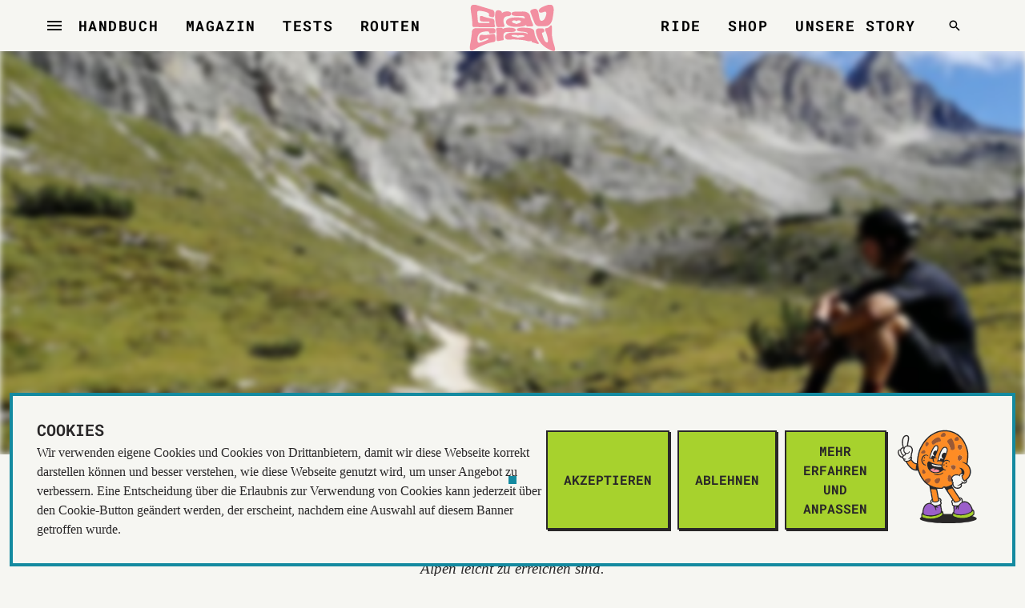

--- FILE ---
content_type: text/css; charset=utf-8
request_url: https://gravgrav.cc/_nuxt/Articles.CILbWlVa.css
body_size: -354
content:
.articles__container[data-v-b261a139]{position:relative}.articles__navigation[data-v-b261a139]{position:absolute;right:0}


--- FILE ---
content_type: text/css; charset=utf-8
request_url: https://gravgrav.cc/_nuxt/Card.Dh3ZmLEW.css
body_size: 188
content:
.card[data-v-9e1aaba8]{border:2px solid #292728;border-radius:0;box-shadow:8px -12px #fecfc5!important;overflow:visible}@media(min-width:600px)and (max-width:1263px){.card[data-v-9e1aaba8]{min-width:inherit}}.card__container[data-v-9e1aaba8]{scroll-snap-align:start}.card__image[data-v-9e1aaba8]{box-shadow:8px 12px #e0e0e0}.card__title[data-v-9e1aaba8]{font-family:Roboto Mono,Roboto,sans-serif!important;font-size:1.4rem;font-weight:900;line-height:1.6rem!important}.card__description[data-v-9e1aaba8],.card__title[data-v-9e1aaba8]{text-overflow:inherit;white-space:inherit}.card__description[data-v-9e1aaba8]{font-size:1rem;font-style:italic;line-height:1.2rem;opacity:1}.card__category[data-v-9e1aaba8]{border:none}.card__author[data-v-9e1aaba8]{border:none;max-width:100%;padding:inherit}.card__author-name[data-v-9e1aaba8]{font-family:Roboto Mono,Roboto,sans-serif!important;font-size:.9rem;font-weight:800;line-height:.8rem;margin-bottom:2px!important;max-width:122px;text-overflow:ellipsis}.card__chip[data-v-9e1aaba8]{background:#f6f6f2!important;border:2px solid #292728;border-radius:0;box-sizing:border-box;overflow:visible}.card__chip[data-v-9e1aaba8]:active,.card__chip[data-v-9e1aaba8]:focus{box-shadow:none!important;opacity:1!important}.card__chip-text[data-v-9e1aaba8]{background:#148aa0!important;border-radius:0;box-shadow:-5px -8px #fecfc5;color:#fff;font-size:1rem;font-weight:700;line-height:1.5rem;text-transform:uppercase;transform:translateY(-4px)}.card__chip-text[data-v-9e1aaba8],.card__date[data-v-9e1aaba8]{font-family:Roboto Mono,Roboto,sans-serif!important}.card__date[data-v-9e1aaba8]{font-size:.9rem;font-weight:400}


--- FILE ---
content_type: text/css; charset=utf-8
request_url: https://gravgrav.cc/_nuxt/LocaleSwitcherComponent.BHTM94oC.css
body_size: -65
content:
.locale-switcher[data-v-a151e82c]{border-radius:0;min-width:none;overflow:visible}.locale-switcher__button[data-v-a151e82c]{background-color:#a7d22d!important;border:none!important;border-radius:0!important;box-shadow:none;height:1.6rem!important;min-width:none!important;transform:skew(20deg)}.locale-switcher__button--active[data-v-a151e82c]{opacity:1!important}.locale-switcher__button--active .locale-switcher__text[data-v-a151e82c]{color:#148aa0}.locale-switcher__button--active[data-v-a151e82c]:before{opacity:0}.locale-switcher__text[data-v-a151e82c]{color:#292728;font-family:Roboto Mono,sans-serif;font-size:1rem;font-style:italic;font-weight:700;transform:skew(-20deg)}.locale-switcher__caption-container[data-v-a151e82c]{background-color:#292728;padding:10px;transform:skew(20deg) translate(-8px)}.locale-switcher__caption-text[data-v-a151e82c]{color:#f6f6f2;font-family:Roboto Mono,sans-serif;font-size:1rem;font-style:italic;font-weight:700;letter-spacing:0;line-height:.3rem;text-align:center;text-transform:uppercase;transform:skew(-20deg)}.locale-switcher .router-link-active .locale-switcher__text[data-v-a151e82c]{color:#9b5fca}


--- FILE ---
content_type: text/css; charset=utf-8
request_url: https://gravgrav.cc/_nuxt/Routes.S80W9zcd.css
body_size: -250
content:
.routes__container[data-v-9b2b5c87]{position:relative}.routes__row[data-v-9b2b5c87]{flex-wrap:nowrap!important;overflow-x:scroll;overflow-y:hidden;scroll-snap-type:x mandatory}.routes__navigation[data-v-9b2b5c87]{position:absolute;right:0}


--- FILE ---
content_type: text/css; charset=utf-8
request_url: https://gravgrav.cc/_nuxt/CardRoute.DfZ5Q6jn.css
body_size: 185
content:
.card-route[data-v-6d1359a0]{border:2px solid #292728;border-radius:0;box-shadow:8px -12px #a7d22d!important;overflow:visible}.card-route__container[data-v-6d1359a0]{scroll-snap-align:start}.card-route__image[data-v-6d1359a0]{box-shadow:12px 12px #e0e0e0;cursor:pointer}.card-route__actions[data-v-6d1359a0]{border:none}.card-route__title[data-v-6d1359a0]{cursor:pointer;display:block;font-family:Roboto Mono,Roboto,sans-serif!important;font-size:1.4rem;font-weight:900;line-height:1.6rem;min-width:100%;text-align:center;text-overflow:inherit;white-space:inherit}.card-route__chip[data-v-6d1359a0]{background:#f6f6f2!important;border:2px solid #292728;border-radius:0;box-sizing:border-box;overflow:visible}.card-route__chip-text[data-v-6d1359a0]{background:#148aa0!important;border-radius:0;box-shadow:-5px -8px #fecfc5;color:#fff;font-family:Roboto Mono,Roboto,sans-serif!important;font-size:.9rem;font-weight:700;text-transform:uppercase;transform:translateY(-4px)}.card-route__region[data-v-6d1359a0]{align-content:left}.card-route__region-text[data-v-6d1359a0]{color:#9b5fca;font-family:Roboto Mono,Roboto,sans-serif!important;font-weight:500;line-height:1;text-transform:uppercase}.card-route__region-country-text[data-v-6d1359a0]{color:#9b5fca}.card-route__e-bike[data-v-6d1359a0],.card-route__region-country-text[data-v-6d1359a0]{font-family:Roboto Mono,Roboto,sans-serif!important;font-size:1.2rem;font-weight:500;line-height:1.3rem;text-transform:uppercase}.card-route__e-bike[data-v-6d1359a0]{color:#a7d22d;-webkit-text-stroke:1px #148aa0;text-align:center}.card-route__details[data-v-6d1359a0]{border:none;font-size:.9rem;font-weight:700;text-transform:uppercase;width:100%}.card-route__details[data-v-6d1359a0],.card__title[data-v-6d1359a0]{font-family:Roboto Mono,Roboto,sans-serif!important}.card__title[data-v-6d1359a0]{font-size:1.4rem;font-weight:900;line-height:1.6rem}.card__description[data-v-6d1359a0]{font-size:1rem;font-style:italic}.card__author[data-v-6d1359a0]{max-width:100%}.card__author-name[data-v-6d1359a0]{font-family:Roboto Mono,Roboto,sans-serif!important;font-size:.9rem;font-weight:800;line-height:.8rem;margin-bottom:2px!important}.card__chip[data-v-6d1359a0]{background:#f6f6f2!important;border:2px solid #292728;border-radius:0;box-sizing:border-box;overflow:visible}.card__chip-text[data-v-6d1359a0]{background:#148aa0!important;border-radius:0;box-shadow:-5px -8px #fecfc5;color:#fff;font-weight:700;text-transform:uppercase;transform:translateY(-4px)}.card__chip-text[data-v-6d1359a0],.card__date[data-v-6d1359a0]{font-family:Roboto Mono,Roboto,sans-serif!important;font-size:.9rem}.card__date[data-v-6d1359a0]{font-weight:200}


--- FILE ---
content_type: text/css; charset=utf-8
request_url: https://gravgrav.cc/_nuxt/Gallery.CBtWJ4W5.css
body_size: -229
content:
.gallery__title[data-v-0ec5d001]{color:#9b5fca;display:inline;font-family:Roboto Mono,Roboto,sans-serif!important;position:relative}.gallery__container[data-v-0ec5d001]{-moz-column-gap:1rem;column-gap:1rem;-moz-columns:150px 3;columns:150px 3}.gallery__item[data-v-0ec5d001]{box-shadow:0 12px #fecfc5;display:inline-block;margin:0 1rem 1.5rem 0;width:150px;width:100%}


--- FILE ---
content_type: text/javascript; charset=utf-8
request_url: https://gravgrav.cc/_nuxt/DJVivamN.js
body_size: 3500
content:
import{e as b,aR as B,b7 as U,N as Z,f as H,W as X,u as ee,g as _,b8 as Y,i as F,Q as te,a6 as ne}from"./BVpWO0FS.js";function W(e){return U()?(Z(e),!0):!1}function m(e){return typeof e=="function"?e():ee(e)}const R=typeof window<"u"&&typeof document<"u";typeof WorkerGlobalScope<"u"&&globalThis instanceof WorkerGlobalScope;const re=e=>e!=null,ae=Object.prototype.toString,ie=e=>ae.call(e)==="[object Object]",P=()=>{};function oe(e,t){function n(...a){return new Promise((r,i)=>{Promise.resolve(e(()=>t.apply(this,a),{fn:t,thisArg:this,args:a})).then(r).catch(i)})}return n}const k=e=>e();function se(e=k){const t=b(!0);function n(){t.value=!1}function a(){t.value=!0}const r=(...i)=>{t.value&&e(...i)};return{isActive:B(t),pause:n,resume:a,eventFilter:r}}function ue(e,t=!1,n="Timeout"){return new Promise((a,r)=>{setTimeout(t?()=>r(n):a,e)})}function G(e){return e}function le(e){return Y()}function ce(e,t,n={}){const{eventFilter:a=k,...r}=n;return _(e,oe(a,t),r)}function fe(e,t,n={}){const{eventFilter:a,...r}=n,{eventFilter:i,pause:u,resume:l,isActive:f}=se(a);return{stop:ce(e,t,{...r,eventFilter:i}),pause:u,resume:l,isActive:f}}function q(e,t=!0,n){le()?H(e,n):t?e():X(e)}function Te(e,t,n={}){const{immediate:a=!0}=n,r=b(!1);let i=null;function u(){i&&(clearTimeout(i),i=null)}function l(){r.value=!1,u()}function f(...d){u(),r.value=!0,i=setTimeout(()=>{r.value=!1,i=null,e(...d)},m(t))}return a&&(r.value=!0,R&&f()),W(l),{isPending:B(r),start:f,stop:l}}function D(e){var t;const n=m(e);return(t=n?.$el)!=null?t:n}const T=R?window:void 0;function j(...e){let t,n,a,r;if(typeof e[0]=="string"||Array.isArray(e[0])?([n,a,r]=e,t=T):[t,n,a,r]=e,!t)return P;Array.isArray(n)||(n=[n]),Array.isArray(a)||(a=[a]);const i=[],u=()=>{i.forEach(o=>o()),i.length=0},l=(o,s,v,p)=>(o.addEventListener(s,v,p),()=>o.removeEventListener(s,v,p)),f=_(()=>[D(t),m(r)],([o,s])=>{if(u(),!o)return;const v=ie(s)?{...s}:s;i.push(...n.flatMap(p=>a.map(w=>l(o,p,w,v))))},{immediate:!0,flush:"post"}),d=()=>{f(),u()};return W(d),d}function de(){const e=b(!1),t=Y();return t&&H(()=>{e.value=!0},t),e}function K(e){const t=de();return F(()=>(t.value,!!e()))}function ve(e,t={}){const{window:n=T}=t,a=K(()=>n&&"matchMedia"in n&&typeof n.matchMedia=="function");let r;const i=b(!1),u=d=>{i.value=d.matches},l=()=>{r&&("removeEventListener"in r?r.removeEventListener("change",u):r.removeListener(u))},f=ne(()=>{a.value&&(l(),r=n.matchMedia(m(e)),"addEventListener"in r?r.addEventListener("change",u):r.addListener(u),i.value=r.matches)});return W(()=>{f(),l(),r=void 0}),i}const V=typeof globalThis<"u"?globalThis:typeof window<"u"?window:typeof global<"u"?global:typeof self<"u"?self:{},L="__vueuse_ssr_handlers__",pe=me();function me(){return L in V||(V[L]=V[L]||{}),V[L]}function we(e,t){return pe[e]||t}function he(e){return e==null?"any":e instanceof Set?"set":e instanceof Map?"map":e instanceof Date?"date":typeof e=="boolean"?"boolean":typeof e=="string"?"string":typeof e=="object"?"object":Number.isNaN(e)?"any":"number"}const ye={boolean:{read:e=>e==="true",write:e=>String(e)},object:{read:e=>JSON.parse(e),write:e=>JSON.stringify(e)},number:{read:e=>Number.parseFloat(e),write:e=>String(e)},any:{read:e=>e,write:e=>String(e)},string:{read:e=>e,write:e=>String(e)},map:{read:e=>new Map(JSON.parse(e)),write:e=>JSON.stringify(Array.from(e.entries()))},set:{read:e=>new Set(JSON.parse(e)),write:e=>JSON.stringify(Array.from(e))},date:{read:e=>new Date(e),write:e=>e.toISOString()}},x="vueuse-storage";function be(e,t,n,a={}){var r;const{flush:i="pre",deep:u=!0,listenToStorageChanges:l=!0,writeDefaults:f=!0,mergeDefaults:d=!1,shallow:o,window:s=T,eventFilter:v,onError:p=c=>{console.error(c)},initOnMounted:w}=a,g=(o?te:b)(typeof t=="function"?t():t);if(!n)try{n=we("getDefaultStorage",()=>{var c;return(c=T)==null?void 0:c.localStorage})()}catch(c){p(c)}if(!n)return g;const y=m(t),S=he(y),O=(r=a.serializer)!=null?r:ye[S],{pause:C,resume:N}=fe(g,()=>A(g.value),{flush:i,deep:u,eventFilter:v});s&&l&&q(()=>{j(s,"storage",E),j(s,x,$),w&&E()}),w||E();function M(c,h){s&&s.dispatchEvent(new CustomEvent(x,{detail:{key:e,oldValue:c,newValue:h,storageArea:n}}))}function A(c){try{const h=n.getItem(e);if(c==null)M(h,null),n.removeItem(e);else{const I=O.write(c);h!==I&&(n.setItem(e,I),M(h,I))}}catch(h){p(h)}}function Q(c){const h=c?c.newValue:n.getItem(e);if(h==null)return f&&y!=null&&n.setItem(e,O.write(y)),y;if(!c&&d){const I=O.read(h);return typeof d=="function"?d(I,y):S==="object"&&!Array.isArray(I)?{...y,...I}:I}else return typeof h!="string"?h:O.read(h)}function E(c){if(!(c&&c.storageArea!==n)){if(c&&c.key==null){g.value=y;return}if(!(c&&c.key!==e)){C();try{c?.newValue!==O.write(g.value)&&(g.value=Q(c))}catch(h){p(h)}finally{c?X(N):N()}}}}function $(c){E(c.detail)}return g}function Ae(e,t,n={}){const{root:a,rootMargin:r="0px",threshold:i=.1,window:u=T,immediate:l=!0}=n,f=K(()=>u&&"IntersectionObserver"in u),d=F(()=>{const w=m(e);return(Array.isArray(w)?w:[w]).map(D).filter(re)});let o=P;const s=b(l),v=f.value?_(()=>[d.value,D(a),s.value],([w,g])=>{if(o(),!s.value||!w.length)return;const y=new IntersectionObserver(t,{root:D(g),rootMargin:r,threshold:i});w.forEach(S=>S&&y.observe(S)),o=()=>{y.disconnect(),o=P}},{immediate:l,flush:"post"}):P,p=()=>{o(),v(),s.value=!1};return W(p),{isSupported:f,isActive:s,pause(){o(),s.value=!1},resume(){s.value=!0},stop:p}}function Ee(e,t,n={}){const{window:a=T}=n;return be(e,t,a?.localStorage,n)}const ge={easeInSine:[.12,0,.39,0],easeOutSine:[.61,1,.88,1],easeInOutSine:[.37,0,.63,1],easeInQuad:[.11,0,.5,0],easeOutQuad:[.5,1,.89,1],easeInOutQuad:[.45,0,.55,1],easeInCubic:[.32,0,.67,0],easeOutCubic:[.33,1,.68,1],easeInOutCubic:[.65,0,.35,1],easeInQuart:[.5,0,.75,0],easeOutQuart:[.25,1,.5,1],easeInOutQuart:[.76,0,.24,1],easeInQuint:[.64,0,.78,0],easeOutQuint:[.22,1,.36,1],easeInOutQuint:[.83,0,.17,1],easeInExpo:[.7,0,.84,0],easeOutExpo:[.16,1,.3,1],easeInOutExpo:[.87,0,.13,1],easeInCirc:[.55,0,1,.45],easeOutCirc:[0,.55,.45,1],easeInOutCirc:[.85,0,.15,1],easeInBack:[.36,0,.66,-.56],easeOutBack:[.34,1.56,.64,1],easeInOutBack:[.68,-.6,.32,1.6]},_e=Object.assign({},{linear:G},ge);function Se([e,t,n,a]){const r=(o,s)=>1-3*s+3*o,i=(o,s)=>3*s-6*o,u=o=>3*o,l=(o,s,v)=>((r(s,v)*o+i(s,v))*o+u(s))*o,f=(o,s,v)=>3*r(s,v)*o*o+2*i(s,v)*o+u(s),d=o=>{let s=o;for(let v=0;v<4;++v){const p=f(s,e,n);if(p===0)return s;const w=l(s,e,n)-o;s-=w/p}return s};return o=>e===t&&n===a?o:l(d(o),t,a)}function J(e,t,n){return e+n*(t-e)}function z(e){return(typeof e=="number"?[e]:e)||[]}function Oe(e,t,n,a={}){var r,i;const u=m(t),l=m(n),f=z(u),d=z(l),o=(r=m(a.duration))!=null?r:1e3,s=Date.now(),v=Date.now()+o,p=typeof a.transition=="function"?a.transition:(i=m(a.transition))!=null?i:G,w=typeof p=="function"?p:Se(p);return new Promise(g=>{e.value=u;const y=()=>{var S;if((S=a.abort)!=null&&S.call(a)){g();return}const O=Date.now(),C=w((O-s)/o),N=z(e.value).map((M,A)=>J(f[A],d[A],C));Array.isArray(e.value)?e.value=N.map((M,A)=>{var Q,E;return J((Q=f[A])!=null?Q:0,(E=d[A])!=null?E:0,C)}):typeof e.value=="number"&&(e.value=N[0]),O<v?requestAnimationFrame(y):(e.value=l,g())};y()})}function Ne(e,t={}){let n=0;const a=()=>{const i=m(e);return typeof i=="number"?i:i.map(m)},r=b(a());return _(a,async i=>{var u,l;if(m(t.disabled))return;const f=++n;if(t.delay&&await ue(m(t.delay)),f!==n)return;const d=Array.isArray(i)?i.map(m):m(i);(u=t.onStarted)==null||u.call(t),await Oe(r,r.value,d,{...t,abort:()=>{var o;return f!==n||((o=t.abort)==null?void 0:o.call(t))}}),(l=t.onFinished)==null||l.call(t)},{deep:!0}),_(()=>m(t.disabled),i=>{i&&(n++,r.value=a())}),W(()=>{n++}),F(()=>m(t.disabled)?a():r.value)}function Fe(e={}){const{window:t=T,behavior:n="auto"}=e;if(!t)return{x:b(0),y:b(0)};const a=b(t.scrollX),r=b(t.scrollY),i=F({get(){return a.value},set(l){scrollTo({left:l,behavior:n})}}),u=F({get(){return r.value},set(l){scrollTo({top:l,behavior:n})}});return j(t,"scroll",()=>{a.value=t.scrollX,r.value=t.scrollY},{capture:!1,passive:!0}),{x:i,y:u}}function We(e={}){const{window:t=T,initialWidth:n=Number.POSITIVE_INFINITY,initialHeight:a=Number.POSITIVE_INFINITY,listenOrientation:r=!0,includeScrollbar:i=!0}=e,u=b(n),l=b(a),f=()=>{t&&(i?(u.value=t.innerWidth,l.value=t.innerHeight):(u.value=t.document.documentElement.clientWidth,l.value=t.document.documentElement.clientHeight))};if(f(),q(f),j("resize",f,{passive:!0}),r){const d=ve("(orientation: portrait)");_(d,()=>f())}return{width:u,height:l}}export{_e as T,Ae as a,Ne as b,Ee as c,Te as d,We as e,Fe as u};


--- FILE ---
content_type: text/javascript; charset=utf-8
request_url: https://gravgrav.cc/_nuxt/Cqtf2LZi.js
body_size: 1678
content:
import{H as E,D as H,k as i,P as W,n as _,G as M,i as I,ab as K,Q as m,e as X,g as R,aq as Y,bh as Z,W as p,$ as ee,L as te,m as F,b as s,S as ae,ad as re,F as ne,at as le}from"./BVpWO0FS.js";import{a as se,u as O,m as ie}from"./D-bJ9uUE.js";import{I as j,a as oe,b as ue,m as ce,c as de,M as y}from"./6uiMOtAd.js";function ve(e){return{aspectStyles:I(()=>{const c=Number(e.aspectRatio);return c?{paddingBottom:String(1/c*100)+"%"}:void 0})}}const q=H({aspectRatio:[String,Number],contentClass:null,inline:Boolean,...M(),...ie()},"VResponsive"),D=E()({name:"VResponsive",props:q(),setup(e,c){let{slots:u}=c;const{aspectStyles:o}=ve(e),{dimensionStyles:b}=se(e);return O(()=>i("div",{class:_(["v-responsive",{"v-responsive--inline":e.inline},e.class]),style:W([b.value,e.style])},[i("div",{class:"v-responsive__sizer",style:W(o.value)},null),u.additional?.(),u.default&&i("div",{class:_(["v-responsive__content",e.contentClass])},[u.default()])])),{}}}),ge=H({absolute:Boolean,alt:String,cover:Boolean,color:String,draggable:{type:[Boolean,String],default:void 0},eager:Boolean,gradient:String,lazySrc:String,options:{type:Object,default:()=>({root:void 0,rootMargin:void 0,threshold:void 0})},sizes:String,src:{type:[String,Object],default:""},crossorigin:String,referrerpolicy:String,srcset:String,position:String,...q(),...M(),...de(),...ce()},"VImg"),ye=E()({name:"VImg",directives:{vIntersect:j},props:ge(),emits:{loadstart:e=>!0,load:e=>!0,error:e=>!0},setup(e,c){let{emit:u,slots:o}=c;const{backgroundColorClasses:b,backgroundColorStyles:x}=oe(()=>e.color),{roundedClasses:A}=ue(e),f=K("VImg"),P=m(""),r=X(),a=m(e.eager?"loading":"idle"),d=m(),S=m(),n=I(()=>e.src&&typeof e.src=="object"?{src:e.src.src,srcset:e.srcset||e.src.srcset,lazySrc:e.lazySrc||e.src.lazySrc,aspect:Number(e.aspectRatio||e.src.aspect||0)}:{src:e.src,srcset:e.srcset,lazySrc:e.lazySrc,aspect:Number(e.aspectRatio||0)}),v=I(()=>n.value.aspect||d.value/S.value||0);R(()=>e.src,()=>{h(a.value!=="idle")}),R(v,(t,l)=>{!t&&l&&r.value&&g(r.value)}),Y(()=>h());function h(t){if(!(e.eager&&t)&&!(Z&&!t&&!e.eager)){if(a.value="loading",n.value.lazySrc){const l=new Image;l.src=n.value.lazySrc,g(l,null)}n.value.src&&p(()=>{u("loadstart",r.value?.currentSrc||n.value.src),setTimeout(()=>{if(!f.isUnmounted)if(r.value?.complete){if(r.value.naturalWidth||k(),a.value==="error")return;v.value||g(r.value,null),a.value==="loading"&&C()}else v.value||g(r.value),V()})})}}function C(){f.isUnmounted||(V(),g(r.value),a.value="loaded",u("load",r.value?.currentSrc||n.value.src))}function k(){f.isUnmounted||(a.value="error",u("error",r.value?.currentSrc||n.value.src))}function V(){const t=r.value;t&&(P.value=t.currentSrc||t.src)}let z=-1;ee(()=>{clearTimeout(z)});function g(t){let l=arguments.length>1&&arguments[1]!==void 0?arguments[1]:100;const w=()=>{if(clearTimeout(z),f.isUnmounted)return;const{naturalHeight:N,naturalWidth:U}=t;N||U?(d.value=U,S.value=N):!t.complete&&a.value==="loading"&&l!=null?z=window.setTimeout(w,l):(t.currentSrc.endsWith(".svg")||t.currentSrc.startsWith("data:image/svg+xml"))&&(d.value=1,S.value=1)};w()}const B=te(()=>({"v-img__img--cover":e.cover,"v-img__img--contain":!e.cover})),L=()=>{if(!n.value.src||a.value==="idle")return null;const t=i("img",{class:_(["v-img__img",B.value]),style:{objectPosition:e.position},crossorigin:e.crossorigin,src:n.value.src,srcset:n.value.srcset,alt:e.alt,referrerpolicy:e.referrerpolicy,draggable:e.draggable,sizes:e.sizes,ref:r,onLoad:C,onError:k},null),l=o.sources?.();return s(y,{transition:e.transition,appear:!0},{default:()=>[F(l?i("picture",{class:"v-img__picture"},[l,t]):t,[[le,a.value==="loaded"]])]})},$=()=>s(y,{transition:e.transition},{default:()=>[n.value.lazySrc&&a.value!=="loaded"&&i("img",{class:_(["v-img__img","v-img__img--preload",B.value]),style:{objectPosition:e.position},crossorigin:e.crossorigin,src:n.value.lazySrc,alt:e.alt,referrerpolicy:e.referrerpolicy,draggable:e.draggable},null)]}),G=()=>o.placeholder?s(y,{transition:e.transition,appear:!0},{default:()=>[(a.value==="loading"||a.value==="error"&&!o.error)&&i("div",{class:"v-img__placeholder"},[o.placeholder()])]}):null,Q=()=>o.error?s(y,{transition:e.transition,appear:!0},{default:()=>[a.value==="error"&&i("div",{class:"v-img__error"},[o.error()])]}):null,J=()=>e.gradient?i("div",{class:"v-img__gradient",style:{backgroundImage:`linear-gradient(${e.gradient})`}},null):null,T=m(!1);{const t=R(v,l=>{l&&(requestAnimationFrame(()=>{requestAnimationFrame(()=>{T.value=!0})}),t())})}return O(()=>{const t=D.filterProps(e);return F(s(D,ae({class:["v-img",{"v-img--absolute":e.absolute,"v-img--booting":!T.value},b.value,A.value,e.class],style:[{width:re(e.width==="auto"?d.value:e.width)},x.value,e.style]},t,{aspectRatio:v.value,"aria-label":e.alt,role:e.alt?"img":void 0}),{additional:()=>i(ne,null,[s(L,null,null),s($,null,null),s(J,null,null),s(G,null,null),s(Q,null,null)]),default:o.default}),[[j,{handler:h,options:e.options},null,{once:!0}]])}),{currentSrc:P,image:r,state:a,naturalWidth:d,naturalHeight:S}}});export{ye as V};


--- FILE ---
content_type: text/javascript; charset=utf-8
request_url: https://gravgrav.cc/_nuxt/C8yN833b.js
body_size: -167
content:
import{B as s}from"./BVpWO0FS.js";function n(t,i=""){if(!t?.attributes)return"";const a=s(),r=t.attributes.formats?.[i]?.url??t.attributes.url??"";return r?r.startsWith("/")?`${a.public.strapiUrl||"https://editor.gravgrav.cc"}${r}`:r:""}function u(t){const i=s();return t.attributes&&(t=t.attributes.url),t.startsWith("/")?`${i.public.strapiUrl||"https://editor.gravgrav.cc"}${t}`:t}export{u as a,n as g};


--- FILE ---
content_type: text/javascript; charset=utf-8
request_url: https://gravgrav.cc/_nuxt/CAg8bITw.js
body_size: 847
content:
class c{constructor(e){const i=document.body.currentCSSZoom??1,s=e instanceof Element,r=s?1+(1-i)/i:1,{x:t,y:o,width:f,height:u}=s?e.getBoundingClientRect():e;this.x=t*r,this.y=o*r,this.width=f*r,this.height=u*r}get top(){return this.y}get bottom(){return this.y+this.height}get left(){return this.x}get right(){return this.x+this.width}}function g(n,e){return{x:{before:Math.max(0,e.left-n.left),after:Math.max(0,n.right-e.right)},y:{before:Math.max(0,e.top-n.top),after:Math.max(0,n.bottom-e.bottom)}}}function v(n){if(Array.isArray(n)){const e=document.body.currentCSSZoom??1,i=1+(1-e)/e;return new c({x:n[0]*i,y:n[1]*i,width:0*i,height:0*i})}else return new c(n)}function x(n){if(n===document.documentElement)if(visualViewport){const e=document.body.currentCSSZoom??1;return new c({x:visualViewport.scale>1?0:visualViewport.offsetLeft,y:visualViewport.scale>1?0:visualViewport.offsetTop,width:visualViewport.width*visualViewport.scale/e,height:visualViewport.height*visualViewport.scale/e})}else return new c({x:0,y:0,width:document.documentElement.clientWidth,height:document.documentElement.clientHeight});else return new c(n)}function b(n){const e=new c(n),i=getComputedStyle(n),s=i.transform;if(s){let r,t,o,f,u;if(s.startsWith("matrix3d("))r=s.slice(9,-1).split(/, /),t=Number(r[0]),o=Number(r[5]),f=Number(r[12]),u=Number(r[13]);else if(s.startsWith("matrix("))r=s.slice(7,-1).split(/, /),t=Number(r[0]),o=Number(r[3]),f=Number(r[4]),u=Number(r[5]);else return new c(e);const a=i.transformOrigin,l=e.x-f-(1-t)*parseFloat(a),h=e.y-u-(1-o)*parseFloat(a.slice(a.indexOf(" ")+1)),d=t?e.width/t:n.offsetWidth+1,w=o?e.height/o:n.offsetHeight+1;return new c({x:l,y:h,width:d,height:w})}else return new c(e)}function R(n,e,i){if(typeof n.animate>"u")return{finished:Promise.resolve()};let s;try{s=n.animate(e,i)}catch{return{finished:Promise.resolve()}}return typeof s.finished>"u"&&(s.finished=new Promise(r=>{s.onfinish=()=>{r(s)}})),s}const m=Symbol("Forwarded refs");function p(n,e){let i=n;for(;i;){const s=Reflect.getOwnPropertyDescriptor(i,e);if(s)return s;i=Object.getPrototypeOf(i)}}function y(n){for(var e=arguments.length,i=new Array(e>1?e-1:0),s=1;s<e;s++)i[s-1]=arguments[s];return n[m]=i,new Proxy(n,{get(r,t){if(Reflect.has(r,t))return Reflect.get(r,t);if(!(typeof t=="symbol"||t.startsWith("$")||t.startsWith("__"))){for(const o of i)if(o.value&&Reflect.has(o.value,t)){const f=Reflect.get(o.value,t);return typeof f=="function"?f.bind(o.value):f}}},has(r,t){if(Reflect.has(r,t))return!0;if(typeof t=="symbol"||t.startsWith("$")||t.startsWith("__"))return!1;for(const o of i)if(o.value&&Reflect.has(o.value,t))return!0;return!1},set(r,t,o){if(Reflect.has(r,t))return Reflect.set(r,t,o);if(typeof t=="symbol"||t.startsWith("$")||t.startsWith("__"))return!1;for(const f of i)if(f.value&&Reflect.has(f.value,t))return Reflect.set(f.value,t,o);return!1},getOwnPropertyDescriptor(r,t){const o=Reflect.getOwnPropertyDescriptor(r,t);if(o)return o;if(!(typeof t=="symbol"||t.startsWith("$")||t.startsWith("__"))){for(const f of i){if(!f.value)continue;const u=p(f.value,t)??("_"in f.value?p(f.value._?.setupState,t):void 0);if(u)return u}for(const f of i){const u=f.value&&f.value[m];if(!u)continue;const a=u.slice();for(;a.length;){const l=a.shift(),h=p(l.value,t);if(h)return h;const d=l.value&&l.value[m];d&&a.push(...d)}}}}})}export{c as B,R as a,x as b,g as c,y as f,v as g,b as n};


--- FILE ---
content_type: text/javascript; charset=utf-8
request_url: https://gravgrav.cc/_nuxt/QRinBwC1.js
body_size: 873
content:
import{g as n}from"./C8yN833b.js";import{L as b}from"./BBxsVgMG.js";import{ax as g,d as y,c as V,o as u,b as e,w as a,j as m,v as h,u as c,s as d,V as x,k as r,t as s,q as p}from"./BVpWO0FS.js";import{_ as v}from"./6uiMOtAd.js";import{V as C}from"./Cqtf2LZi.js";import{V as f,b as k,a as I}from"./C3it5hHD.js";import{a as S,b as w,c as j,V as z}from"./DewiUt5R.js";import{V as i}from"./D59_uTNw.js";import{V as l}from"./BNeaoOB5.js";const M={class:"card-route__container"},T={class:"card__chip-text px-1"},B={class:"card-route__region-country-text text-center"},L={class:"card-route__region-text text-center"},N={class:"mr-2"},R={class:"card-route__details"},A={class:"mr-2"},$={class:"card-route__details"},W={class:"mr-2"},q={class:"card-route__details"},D={class:"mt-2"},E={class:"card-route__e-bike text-uppercase text-center"},F={__name:"CardRoute",props:{route:Object,cardWidth:String},setup(t){g();const{t:G,locale:_,setLocale:O}=y({useScope:"global"});return(o,P)=>(u(),V("article",M,[e(z,{class:"v-card card-route",to:t.route&&t.route.attributes&&t.route.attributes.slug?`/${c(_)}/route/${t.route.attributes.slug}`:"",width:t.cardWidth},{default:a(()=>[t.route.attributes.headerImage?.data?(u(),m(C,{key:0,class:"mt-1 mr-3 white--text align-end card-route__image",cover:"","aspect-ratio":16/9,"lazy-src":("getStrapiMedia"in o?o.getStrapiMedia:c(n))(t.route.attributes.headerImage.data,"thumbnail"),src:("getStrapiMedia"in o?o.getStrapiMedia:c(n))(t.route.attributes.headerImage.data,"small"),alt:t.route.attributes.headerImage.data.attributes.alternativeText?t.route.attributes.headerImage.data.attributes.alternativeText:t.route.attributes.headerImage.title},null,8,["lazy-src","src","alt"])):h("",!0),e(f,{class:"card-route__actions pt-5 pb-0 pr-2"},{default:a(()=>[e(d,{class:"align-center py-1"},{default:a(()=>[e(x,null,{default:a(()=>[e(k,{"active-class":"accent-4 white--text",column:""},{default:a(()=>[e(I,{class:"card-route__chip pl-0 pt-0"},{default:a(()=>[r("span",T,s(t.route.attributes.duration),1)]),_:1})]),_:1})]),_:1}),e(c(b),{class:"pa-0 pr-0",routePath:"route",content:t.route,"route-path":"route"},null,8,["content"])]),_:1})]),_:1}),e(S,{class:"card-route__title flex-center pt-3"},{default:a(()=>[p(s(t.route.attributes.title),1)]),_:1}),e(w,{class:"card-route__region d-flex flex-column justify-center align-center pb-0 mb-1"},{default:a(()=>[e(i,{color:"secondary",icon:"mdi-map-marker"}),r("span",B,s(t.route.attributes.region.data.attributes.country),1),r("span",L,s(t.route.attributes.region.data.attributes.name),1)]),_:1}),e(j,null,{default:a(()=>[e(f,{class:"card-route__details"},{default:a(()=>[e(d,{class:"my-0 justify-space-around",align:"center"},{default:a(()=>[r("div",N,[e(l,{class:"ml-0 mr-1 my-0",size:"24"},{default:a(()=>[e(i,{color:"secondary",icon:"mdi-road-variant"})]),_:1}),r("span",R,s(t.route.attributes.surface),1)]),r("div",A,[e(l,{class:"ml-0 mr-1 my-0",size:"42"},{default:a(()=>[e(i,{color:"secondary",icon:"mdi-math-compass"})]),_:1}),r("span",$,s(t.route.attributes.distance)+" km",1)]),r("div",W,[e(l,{class:"ml-0 mr-1 my-0",size:"36"},{default:a(()=>[e(i,{color:"secondary",icon:"mdi-terrain"})]),_:1}),r("span",q,s(t.route.attributes.totalAscent)+" m",1)])]),_:1}),t.route.attributes.ebikefriendly==!0?(u(),m(d,{key:0,class:"my-0 justify-center",align:"center"},{default:a(()=>[r("div",D,[r("h3",E,s(o.$t("ebikeFriendly")),1)])]),_:1})):h("",!0)]),_:1})]),_:1})]),_:1},8,["to","width"])]))}},et=v(F,[["__scopeId","data-v-6d1359a0"]]);export{et as C};


--- FILE ---
content_type: text/javascript; charset=utf-8
request_url: https://gravgrav.cc/_nuxt/C3it5hHD.js
body_size: 6345
content:
import{H as W,D as U,ar as ce,O as et,L as A,b as p,S as K,E as oe,az as Y,G as Z,ae as tt,J as $,i as k,g as ee,m as se,am as H,I as D,k as P,at,F as X,t as re,T as te,Q as N,M as ae,U as be,b5 as w,e as O,af as z,aq as ke,W as q,$ as Ce,ab as nt,P as lt,n as it,b9 as st,ad as rt}from"./BVpWO0FS.js";import{a as ut}from"./BKSW3OSn.js";import{V as he,m as ct,a as ot}from"./BycshrRr.js";import{a as dt,b as vt,u as Se,m as ft}from"./DcC4DHMl.js";import{f as de,d as gt,R as J,a as we,u as Ae,h as Ve,i as Ie,j as Pe,m as Be,b as Me,k as Le,V as Q,c as mt}from"./BNeaoOB5.js";import{u as ve,a as yt,m as pt}from"./D-bJ9uUE.js";import{u as Oe,e as ht,f as St,m as Ge,V as x,a as j}from"./D59_uTNw.js";import{b as Te,c as Re}from"./6uiMOtAd.js";function bt(e,i){let u=arguments.length>2&&arguments[2]!==void 0?arguments[2]:{leading:!0,trailing:!0},a=0,n=0,t=!1,l=0;function r(){clearTimeout(a),t=!1,l=0}const d=function(){for(var h=arguments.length,V=new Array(h),g=0;g<h;g++)V[g]=arguments[g];clearTimeout(a);const m=Date.now();l||(l=m);const o=m-Math.max(l,n);function y(){n=Date.now(),a=setTimeout(r,i),e(...V)}t?o>=i?y():u.trailing&&(a=setTimeout(y,i-o)):(t=!0,u.leading&&y())};return d.clear=r,d.immediate=e,d}const _e=Symbol.for("vuetify:v-chip-group"),kt=U({baseColor:String,column:Boolean,filter:Boolean,valueComparator:{type:Function,default:gt},...ct({scrollToActive:!1}),...Z(),...vt({selectedClass:"v-chip--selected"}),...Y(),...oe(),...de({variant:"tonal"})},"VChipGroup"),$t=W()({name:"VChipGroup",props:kt(),emits:{"update:modelValue":e=>!0},setup(e,i){let{slots:u}=i;const{themeClasses:a}=ce(e),{isSelected:n,select:t,next:l,prev:r,selected:d}=dt(e,_e);return et({VChip:{baseColor:A(()=>e.baseColor),color:A(()=>e.color),disabled:A(()=>e.disabled),filter:A(()=>e.filter),variant:A(()=>e.variant)}}),ve(()=>{const h=he.filterProps(e);return p(he,K(h,{class:["v-chip-group",{"v-chip-group--column":e.column},a.value,e.class],style:e.style}),{default:()=>[u.default?.({isSelected:n,select:t,next:l,prev:r,selected:d.value})]})}),{}}}),Ct=U({activeClass:String,appendAvatar:String,appendIcon:D,baseColor:String,closable:Boolean,closeIcon:{type:D,default:"$delete"},closeLabel:{type:String,default:"$vuetify.close"},draggable:Boolean,filter:Boolean,filterIcon:{type:D,default:"$complete"},label:Boolean,link:{type:Boolean,default:void 0},pill:Boolean,prependAvatar:String,prependIcon:D,ripple:{type:[Boolean,Object],default:!0},text:{type:[String,Number,Boolean],default:void 0},modelValue:{type:Boolean,default:!0},onClick:H(),onClickOnce:H(),...Me(),...Z(),...Ge(),...Be(),...ft(),...Re(),...Pe(),...St(),...Y({tag:"span"}),...oe(),...de({variant:"tonal"})},"VChip"),Kt=W()({name:"VChip",directives:{vRipple:J},props:Ct(),emits:{"click:close":e=>!0,"update:modelValue":e=>!0,"group:selected":e=>!0,click:e=>!0},setup(e,i){let{attrs:u,emit:a,slots:n}=i;const{t}=tt(),{borderClasses:l}=we(e),{densityClasses:r}=Oe(e),{elevationClasses:d}=Ae(e),{roundedClasses:h}=Te(e),{sizeClasses:V}=ht(e),{themeClasses:g}=ce(e),m=$(e,"modelValue"),o=Se(e,_e,!1),y=Se(e,ot,!1),b=Ve(e,u),G=A(()=>e.link!==!1&&b.isLink.value),L=k(()=>!e.disabled&&e.link!==!1&&(!!o||e.link||b.isClickable.value)),I=A(()=>({"aria-label":t(e.closeLabel),disabled:e.disabled,onClick(S){S.preventDefault(),S.stopPropagation(),m.value=!1,a("click:close",S)}}));ee(m,S=>{S?(o?.register(),y?.register()):(o?.unregister(),y?.unregister())});const{colorClasses:s,colorStyles:c,variantClasses:v}=Ie(()=>({color:!o||o.isSelected.value?e.color??e.baseColor:e.baseColor,variant:e.variant}));function f(S){a("click",S),L.value&&(b.navigate?.(S),o?.toggle())}function M(S){(S.key==="Enter"||S.key===" ")&&(S.preventDefault(),f(S))}return()=>{const S=b.isLink.value?"a":e.tag,B=!!(e.appendIcon||e.appendAvatar),R=!!(B||n.append),E=!!(n.close||e.closable),T=!!(n.filter||e.filter)&&o,_=!!(e.prependIcon||e.prependAvatar),ne=!!(_||n.prepend);return m.value&&se(p(S,K(b.linkProps,{class:["v-chip",{"v-chip--disabled":e.disabled,"v-chip--label":e.label,"v-chip--link":L.value,"v-chip--filter":T,"v-chip--pill":e.pill,[`${e.activeClass}`]:e.activeClass&&b.isActive?.value},g.value,l.value,s.value,r.value,d.value,h.value,V.value,v.value,o?.selectedClass.value,e.class],style:[c.value,e.style],disabled:e.disabled||void 0,draggable:e.draggable,tabindex:L.value?0:void 0,onClick:f,onKeydown:L.value&&!G.value&&M}),{default:()=>[Le(L.value,"v-chip"),T&&p(ut,{key:"filter"},{default:()=>[se(P("div",{class:"v-chip__filter"},[n.filter?p(j,{key:"filter-defaults",disabled:!e.filterIcon,defaults:{VIcon:{icon:e.filterIcon}}},n.filter):p(x,{key:"filter-icon",icon:e.filterIcon},null)]),[[at,o.isSelected.value]])]}),ne&&P("div",{key:"prepend",class:"v-chip__prepend"},[n.prepend?p(j,{key:"prepend-defaults",disabled:!_,defaults:{VAvatar:{image:e.prependAvatar,start:!0},VIcon:{icon:e.prependIcon,start:!0}}},n.prepend):P(X,null,[e.prependIcon&&p(x,{key:"prepend-icon",icon:e.prependIcon,start:!0},null),e.prependAvatar&&p(Q,{key:"prepend-avatar",image:e.prependAvatar,start:!0},null)])]),P("div",{class:"v-chip__content","data-no-activator":""},[n.default?.({isSelected:o?.isSelected.value,selectedClass:o?.selectedClass.value,select:o?.select,toggle:o?.toggle,value:o?.value.value,disabled:e.disabled})??re(e.text)]),R&&P("div",{key:"append",class:"v-chip__append"},[n.append?p(j,{key:"append-defaults",disabled:!B,defaults:{VAvatar:{end:!0,image:e.appendAvatar},VIcon:{end:!0,icon:e.appendIcon}}},n.append):P(X,null,[e.appendIcon&&p(x,{key:"append-icon",end:!0,icon:e.appendIcon},null),e.appendAvatar&&p(Q,{key:"append-avatar",end:!0,image:e.appendAvatar},null)])]),E&&P("button",K({key:"close",class:"v-chip__close",type:"button","data-testid":"close-chip"},I.value),[n.close?p(j,{key:"close-defaults",defaults:{VIcon:{icon:e.closeIcon,size:"x-small"}}},n.close):p(x,{key:"close-icon",icon:e.closeIcon,size:"x-small"},null)])]}),[[J,L.value&&e.ripple,null]])}}}),ue=Symbol.for("vuetify:list");function Ht(){let{filterable:e}=arguments.length>0&&arguments[0]!==void 0?arguments[0]:{filterable:!1};const i=te(ue,{filterable:!1,hasPrepend:N(!1),updateHasPrepend:()=>null}),u={filterable:i.filterable||e,hasPrepend:N(!1),updateHasPrepend:a=>{a&&(u.hasPrepend.value=a)}};return ae(ue,u),i}function wt(){return te(ue,null)}const fe=e=>{const i={activate:u=>{let{id:a,value:n,activated:t}=u;return a=w(a),e&&!n&&t.size===1&&t.has(a)||(n?t.add(a):t.delete(a)),t},in:(u,a,n)=>{let t=new Set;if(u!=null)for(const l of be(u))t=i.activate({id:l,value:!0,activated:new Set(t),children:a,parents:n});return t},out:u=>Array.from(u)};return i},Ne=e=>{const i=fe(e);return{activate:a=>{let{activated:n,id:t,...l}=a;t=w(t);const r=n.has(t)?new Set([t]):new Set;return i.activate({...l,id:t,activated:r})},in:(a,n,t)=>{let l=new Set;if(a!=null){const r=be(a);r.length&&(l=i.in(r.slice(0,1),n,t))}return l},out:(a,n,t)=>i.out(a,n,t)}},At=e=>{const i=fe(e);return{activate:a=>{let{id:n,activated:t,children:l,...r}=a;return n=w(n),l.has(n)?t:i.activate({id:n,activated:t,children:l,...r})},in:i.in,out:i.out}},Vt=e=>{const i=Ne(e);return{activate:a=>{let{id:n,activated:t,children:l,...r}=a;return n=w(n),l.has(n)?t:i.activate({id:n,activated:t,children:l,...r})},in:i.in,out:i.out}},It={open:e=>{let{id:i,value:u,opened:a,parents:n}=e;if(u){const t=new Set;t.add(i);let l=n.get(i);for(;l!=null;)t.add(l),l=n.get(l);return t}else return a.delete(i),a},select:()=>null},Ee={open:e=>{let{id:i,value:u,opened:a,parents:n}=e;if(u){let t=n.get(i);for(a.add(i);t!=null&&t!==i;)a.add(t),t=n.get(t);return a}else a.delete(i);return a},select:()=>null},Pt={open:Ee.open,select:e=>{let{id:i,value:u,opened:a,parents:n}=e;if(!u)return a;const t=[];let l=n.get(i);for(;l!=null;)t.push(l),l=n.get(l);return new Set(t)}},ge=e=>{const i={select:u=>{let{id:a,value:n,selected:t}=u;if(a=w(a),e&&!n){const l=Array.from(t.entries()).reduce((r,d)=>{let[h,V]=d;return V==="on"&&r.push(h),r},[]);if(l.length===1&&l[0]===a)return t}return t.set(a,n?"on":"off"),t},in:(u,a,n,t)=>{const l=new Map;for(const r of u||[])i.select({id:r,value:!0,selected:l,children:a,parents:n,disabled:t});return l},out:u=>{const a=[];for(const[n,t]of u.entries())t==="on"&&a.push(n);return a}};return i},De=e=>{const i=ge(e);return{select:a=>{let{selected:n,id:t,...l}=a;t=w(t);const r=n.has(t)?new Map([[t,n.get(t)]]):new Map;return i.select({...l,id:t,selected:r})},in:(a,n,t,l)=>a?.length?i.in(a.slice(0,1),n,t,l):new Map,out:(a,n,t)=>i.out(a,n,t)}},Bt=e=>{const i=ge(e);return{select:a=>{let{id:n,selected:t,children:l,...r}=a;return n=w(n),l.has(n)?t:i.select({id:n,selected:t,children:l,...r})},in:i.in,out:i.out}},Mt=e=>{const i=De(e);return{select:a=>{let{id:n,selected:t,children:l,...r}=a;return n=w(n),l.has(n)?t:i.select({id:n,selected:t,children:l,...r})},in:i.in,out:i.out}},xe=e=>{const i={select:u=>{let{id:a,value:n,selected:t,children:l,parents:r,disabled:d}=u;a=w(a);const h=new Map(t),V=[a];for(;V.length;){const m=V.shift();d.has(m)||t.set(w(m),n?"on":"off"),l.has(m)&&V.push(...l.get(m))}let g=w(r.get(a));for(;g;){let m=!0,o=!0;for(const y of l.get(g)){const b=w(y);if(!d.has(b)&&(t.get(b)!=="on"&&(m=!1),t.has(b)&&t.get(b)!=="off"&&(o=!1),!m&&!o))break}t.set(g,m?"on":o?"off":"indeterminate"),g=w(r.get(g))}return e&&!n&&Array.from(t.entries()).reduce((o,y)=>{let[b,G]=y;return G==="on"&&o.push(b),o},[]).length===0?h:t},in:(u,a,n,t)=>{let l=new Map;for(const r of u||[])l=i.select({id:r,value:!0,selected:l,children:a,parents:n,disabled:t});return l},out:(u,a)=>{const n=[];for(const[t,l]of u.entries())l==="on"&&!a.has(t)&&n.push(t);return n}};return i},Lt=e=>{const i=xe(e);return{select:i.select,in:i.in,out:(a,n,t)=>{const l=[];for(const[r,d]of a.entries())if(d==="on"){if(t.has(r)){const h=t.get(r);if(a.get(h)==="on")continue}l.push(r)}return l}}},F=Symbol.for("vuetify:nested"),je={id:N(),root:{itemsRegistration:O("render"),register:()=>null,unregister:()=>null,children:O(new Map),parents:O(new Map),disabled:O(new Set),open:()=>null,openOnSelect:()=>null,activate:()=>null,select:()=>null,activatable:O(!1),selectable:O(!1),opened:O(new Set),activated:O(new Set),selected:O(new Map),selectedValues:O([]),getPath:()=>[]}},Xt=U({activatable:Boolean,selectable:Boolean,activeStrategy:[String,Function,Object],selectStrategy:[String,Function,Object],openStrategy:[String,Object],opened:null,activated:null,selected:null,mandatory:Boolean,itemsRegistration:{type:String,default:"render"}},"nested"),qt=(e,i,u)=>{let a=!1;const n=N(new Map),t=N(new Map),l=N(new Set),r=$(e,"opened",e.opened,s=>new Set(Array.isArray(s)?s.map(c=>w(c)):s),s=>[...s.values()]),d=k(()=>{if(typeof e.activeStrategy=="object")return e.activeStrategy;if(typeof e.activeStrategy=="function")return e.activeStrategy(e.mandatory);switch(e.activeStrategy){case"leaf":return At(e.mandatory);case"single-leaf":return Vt(e.mandatory);case"independent":return fe(e.mandatory);case"single-independent":default:return Ne(e.mandatory)}}),h=k(()=>{if(typeof e.selectStrategy=="object")return e.selectStrategy;if(typeof e.selectStrategy=="function")return e.selectStrategy(e.mandatory);switch(e.selectStrategy){case"single-leaf":return Mt(e.mandatory);case"leaf":return Bt(e.mandatory);case"independent":return ge(e.mandatory);case"single-independent":return De(e.mandatory);case"trunk":return Lt(e.mandatory);case"classic":default:return xe(e.mandatory)}}),V=k(()=>{if(typeof e.openStrategy=="object")return e.openStrategy;switch(e.openStrategy){case"list":return Pt;case"single":return It;case"multiple":default:return Ee}}),g=$(e,"activated",e.activated,s=>d.value.in(s,n.value,t.value),s=>d.value.out(s,n.value,t.value)),m=$(e,"selected",e.selected,s=>h.value.in(s,n.value,t.value,l.value),s=>h.value.out(s,n.value,t.value));Ce(()=>{a=!0});function o(s){const c=[];let v=w(s);for(;v!==void 0;)c.unshift(v),v=t.value.get(v);return c}const y=nt("nested"),b=new Set,G=bt(()=>{q(()=>{n.value=new Map(n.value),t.value=new Map(t.value)})},100);ee(()=>[i.value,z(u)],()=>{e.itemsRegistration==="props"&&L()},{immediate:!0});function L(){const s=new Map,c=new Map,v=new Set,f=z(u)?B=>w(B.raw):B=>B.value,M=[...i.value];let S=0;for(;S<M.length;){const B=M[S++],R=f(B);if(B.children){const E=[];for(const T of B.children){const _=f(T);s.set(_,R),E.push(_),M.push(T)}c.set(R,E)}B.props.disabled&&v.add(R)}n.value=c,t.value=s,l.value=v}const I={id:N(),root:{opened:r,activatable:A(()=>e.activatable),selectable:A(()=>e.selectable),activated:g,selected:m,selectedValues:k(()=>{const s=[];for(const[c,v]of m.value.entries())v==="on"&&s.push(c);return s}),itemsRegistration:A(()=>e.itemsRegistration),register:(s,c,v,f)=>{if(b.has(s)){o(s).map(String).join(" -> "),o(c).concat(s).map(String).join(" -> ");return}else b.add(s);c&&s!==c&&t.value.set(s,c),v&&l.value.add(s),f&&n.value.set(s,[]),c!=null&&n.value.set(c,[...n.value.get(c)||[],s]),G()},unregister:s=>{if(a)return;b.delete(s),n.value.delete(s),l.value.delete(s);const c=t.value.get(s);if(c){const v=n.value.get(c)??[];n.value.set(c,v.filter(f=>f!==s))}t.value.delete(s),G()},open:(s,c,v)=>{y.emit("click:open",{id:s,value:c,path:o(s),event:v});const f=V.value.open({id:s,value:c,opened:new Set(r.value),children:n.value,parents:t.value,event:v});f&&(r.value=f)},openOnSelect:(s,c,v)=>{const f=V.value.select({id:s,value:c,selected:new Map(m.value),opened:new Set(r.value),children:n.value,parents:t.value,event:v});f&&(r.value=f)},select:(s,c,v)=>{y.emit("click:select",{id:s,value:c,path:o(s),event:v});const f=h.value.select({id:s,value:c,selected:new Map(m.value),children:n.value,parents:t.value,disabled:l.value,event:v});f&&(m.value=f),I.root.openOnSelect(s,c,v)},activate:(s,c,v)=>{if(!e.activatable)return I.root.select(s,!0,v);y.emit("click:activate",{id:s,value:c,path:o(s),event:v});const f=d.value.activate({id:s,value:c,activated:new Set(g.value),children:n.value,parents:t.value,event:v});if(f.size!==g.value.size)g.value=f;else{for(const M of f)if(!g.value.has(M)){g.value=f;return}for(const M of g.value)if(!f.has(M)){g.value=f;return}}},children:n,parents:t,disabled:l,getPath:o}};return ae(F,I),I.root},Ot=(e,i,u)=>{const a=te(F,je),n=Symbol("nested item"),t=k(()=>{const r=w(z(e));return r!==void 0?r:n}),l={...a,id:t,open:(r,d)=>a.root.open(t.value,r,d),openOnSelect:(r,d)=>a.root.openOnSelect(t.value,r,d),isOpen:k(()=>a.root.opened.value.has(t.value)),parent:k(()=>a.root.parents.value.get(t.value)),activate:(r,d)=>a.root.activate(t.value,r,d),isActivated:k(()=>a.root.activated.value.has(t.value)),select:(r,d)=>a.root.select(t.value,r,d),isSelected:k(()=>a.root.selected.value.get(t.value)==="on"),isIndeterminate:k(()=>a.root.selected.value.get(t.value)==="indeterminate"),isLeaf:k(()=>!a.root.children.value.get(t.value)),isGroupActivator:a.isGroupActivator};return ke(()=>{a.isGroupActivator||a.root.itemsRegistration.value==="props"||q(()=>{a.root.register(t.value,a.id.value,z(i),u)})}),Ce(()=>{a.isGroupActivator||a.root.itemsRegistration.value==="props"||a.root.unregister(t.value)}),ee(t,(r,d)=>{a.isGroupActivator||a.root.itemsRegistration.value==="props"||(a.root.unregister(d),q(()=>{a.root.register(r,a.id.value,z(i),u)}))}),u&&ae(F,l),l},Jt=()=>{const e=te(F,je);ae(F,{...e,isGroupActivator:!0})},Gt=U({opacity:[Number,String],...Z(),...Y()},"VListItemSubtitle"),Tt=W()({name:"VListItemSubtitle",props:Gt(),setup(e,i){let{slots:u}=i;return ve(()=>p(e.tag,{class:it(["v-list-item-subtitle",e.class]),style:lt([{"--v-list-item-subtitle-opacity":e.opacity},e.style])},u)),{}}}),Rt=mt("v-list-item-title"),_t=U({active:{type:Boolean,default:void 0},activeClass:String,activeColor:String,appendAvatar:String,appendIcon:D,baseColor:String,disabled:Boolean,lines:[Boolean,String],link:{type:Boolean,default:void 0},nav:Boolean,prependAvatar:String,prependIcon:D,ripple:{type:[Boolean,Object],default:!0},slim:Boolean,prependGap:[Number,String],subtitle:{type:[String,Number,Boolean],default:void 0},title:{type:[String,Number,Boolean],default:void 0},value:null,onClick:H(),onClickOnce:H(),...Me(),...Z(),...Ge(),...pt(),...Be(),...Re(),...Pe(),...Y(),...oe(),...de({variant:"text"})},"VListItem"),Qt=W()({name:"VListItem",directives:{vRipple:J},props:_t(),emits:{click:e=>!0},setup(e,i){let{attrs:u,slots:a,emit:n}=i;const t=Ve(e,u),l=k(()=>e.value===void 0?t.href.value:e.value),{activate:r,isActivated:d,select:h,isOpen:V,isSelected:g,isIndeterminate:m,isGroupActivator:o,root:y,parent:b,openOnSelect:G,id:L}=Ot(l,()=>e.disabled,!1),I=wt(),s=k(()=>e.active!==!1&&(e.active||t.isActive?.value||(y.activatable.value?d.value:g.value))),c=A(()=>e.link!==!1&&t.isLink.value),v=k(()=>!!I&&(y.selectable.value||y.activatable.value||e.value!=null)),f=k(()=>!e.disabled&&e.link!==!1&&(e.link||t.isClickable.value||v.value)),M=k(()=>I?c.value?"link":v.value?"option":"listitem":void 0),S=k(()=>{if(v.value)return y.activatable.value?d.value:y.selectable.value?g.value:s.value}),B=A(()=>e.rounded||e.nav),R=A(()=>e.color??e.activeColor),E=A(()=>({color:s.value?R.value??e.baseColor:e.baseColor,variant:e.variant}));ee(()=>t.isActive?.value,C=>{C&&T()}),ke(()=>{t.isActive?.value&&q(()=>T())});function T(){b.value!=null&&y.open(b.value,!0),G(!0)}const{themeClasses:_}=ce(e),{borderClasses:ne}=we(e),{colorClasses:ze,colorStyles:Fe,variantClasses:Ue}=Ie(E),{densityClasses:$e}=Oe(e),{dimensionStyles:Ke}=yt(e),{elevationClasses:He}=Ae(e),{roundedClasses:Xe}=Te(B),qe=A(()=>e.lines?`v-list-item--${e.lines}-line`:void 0),Je=A(()=>e.ripple!==void 0&&e.ripple&&I?.filterable?{keys:["Enter"]}:e.ripple),le=k(()=>({isActive:s.value,select:h,isOpen:V.value,isSelected:g.value,isIndeterminate:m.value}));function Qe(C){n("click",C),!["INPUT","TEXTAREA"].includes(C.target?.tagName)&&f.value&&(t.navigate?.(C),!o&&(y.activatable.value?r(!d.value,C):(y.selectable.value||e.value!=null&&!c.value)&&h(!g.value,C)))}function We(C){const ie=C.target;["INPUT","TEXTAREA"].includes(ie.tagName)||(C.key==="Enter"||C.key===" "&&!I?.filterable)&&(C.preventDefault(),C.stopPropagation(),C.target.dispatchEvent(new MouseEvent("click",C)))}return ve(()=>{const C=c.value?"a":e.tag,ie=a.title||e.title!=null,Ye=a.subtitle||e.subtitle!=null,me=!!(e.appendAvatar||e.appendIcon),Ze=!!(me||a.append),ye=!!(e.prependAvatar||e.prependIcon),pe=!!(ye||a.prepend);return I?.updateHasPrepend(pe),e.activeColor&&st("active-color",["color","base-color"]),se(p(C,K(t.linkProps,{class:["v-list-item",{"v-list-item--active":s.value,"v-list-item--disabled":e.disabled,"v-list-item--link":f.value,"v-list-item--nav":e.nav,"v-list-item--slim":e.slim,[`${e.activeClass}`]:e.activeClass&&s.value},_.value,ne.value,ze.value,$e.value,He.value,qe.value,Xe.value,Ue.value,e.class],style:[{"--v-list-prepend-gap":rt(e.prependGap)},Fe.value,Ke.value,e.style],tabindex:f.value?I?-2:0:void 0,"aria-selected":S.value,role:M.value,onClick:Qe,onKeydown:f.value&&!c.value&&We}),{default:()=>[Le(f.value||s.value,"v-list-item"),pe&&P("div",{key:"prepend",class:"v-list-item__prepend"},[a.prepend?p(j,{key:"prepend-defaults",disabled:!ye,defaults:{VAvatar:{density:e.density,image:e.prependAvatar},VIcon:{density:e.density,icon:e.prependIcon},VListItemAction:{start:!0}}},{default:()=>[a.prepend?.(le.value)]}):P(X,null,[e.prependAvatar&&p(Q,{key:"prepend-avatar",density:e.density,image:e.prependAvatar},null),e.prependIcon&&p(x,{key:"prepend-icon",density:e.density,icon:e.prependIcon},null)]),P("div",{class:"v-list-item__spacer"},null)]),P("div",{class:"v-list-item__content","data-no-activator":""},[ie&&p(Rt,{key:"title"},{default:()=>[a.title?.({title:e.title})??re(e.title)]}),Ye&&p(Tt,{key:"subtitle"},{default:()=>[a.subtitle?.({subtitle:e.subtitle})??re(e.subtitle)]}),a.default?.(le.value)]),Ze&&P("div",{key:"append",class:"v-list-item__append"},[a.append?p(j,{key:"append-defaults",disabled:!me,defaults:{VAvatar:{density:e.density,image:e.appendAvatar},VIcon:{density:e.density,icon:e.appendIcon},VListItemAction:{end:!0}}},{default:()=>[a.append?.(le.value)]}):P(X,null,[e.appendIcon&&p(x,{key:"append-icon",density:e.density,icon:e.appendIcon},null),e.appendAvatar&&p(Q,{key:"append-avatar",density:e.density,image:e.appendAvatar},null)]),P("div",{class:"v-list-item__spacer"},null)])]}),[[J,f.value&&Je.value]])}),{activate:r,isActivated:d,isGroupActivator:o,isSelected:g,list:I,select:h,root:y,id:L,link:t}}});export{Qt as V,Kt as a,$t as b,Rt as c,Tt as d,wt as e,F as f,Jt as g,Ht as h,qt as i,Xt as m,Ot as u};


--- FILE ---
content_type: text/javascript; charset=utf-8
request_url: https://gravgrav.cc/_nuxt/BSI5kfSp.js
body_size: -90
content:
function i(t){let n=arguments.length>1&&arguments[1]!==void 0?arguments[1]:!1;for(;t;){if(n?l(t):r(t))return t;t=t.parentElement}return document.scrollingElement}function a(t,n){const e=[];if(n&&t&&!n.contains(t))return e;for(;t&&(r(t)&&e.push(t),t!==n);)t=t.parentElement;return e}function r(t){if(!t||t.nodeType!==Node.ELEMENT_NODE)return!1;const n=window.getComputedStyle(t),e=n.overflowY==="scroll"||n.overflowY==="auto"&&t.scrollHeight>t.clientHeight,o=n.overflowX==="scroll"||n.overflowX==="auto"&&t.scrollWidth>t.clientWidth;return e||o}function l(t){if(!t||t.nodeType!==Node.ELEMENT_NODE)return!1;const n=window.getComputedStyle(t);return["scroll","auto"].includes(n.overflowY)}export{a,i as g,r as h};


--- FILE ---
content_type: text/javascript; charset=utf-8
request_url: https://gravgrav.cc/_nuxt/zZuWSpqK.js
body_size: 2691
content:
import{a as H,u as J,f as q,m as Q,b as X,h as ce,i as de,R as ve,j as me,k as be}from"./BNeaoOB5.js";import{H as V,D as B,ar as A,O as fe,L as n,b as o,P as E,n as O,E as G,az as M,G as F,S as Y,e as ge,a8 as ye,ad as j,i as P,a6 as ke,k as m,au as Ce,g as he,W as Pe,m as Se,I as U,t as Ve}from"./BVpWO0FS.js";import{u as Z,m as p,e as ee,g as Be,b as Ie,f as ae,c as Re,h as _e,i as we,d as xe,V as L,a as N}from"./D59_uTNw.js";import{b as te,c as ne,u as K}from"./6uiMOtAd.js";import{u as I,a as ze,m as Te}from"./D-bJ9uUE.js";import{a as De,b as Le,u as Ne,m as Ee}from"./DcC4DHMl.js";import{u as Oe,m as Ae}from"./DewiUt5R.js";const le=B({baseColor:String,divided:Boolean,direction:{type:String,default:"horizontal"},...X(),...F(),...p(),...Q(),...ne(),...M(),...G(),...q()},"VBtnGroup"),W=V()({name:"VBtnGroup",props:le(),setup(e,i){let{slots:l}=i;const{themeClasses:a}=A(e),{densityClasses:s}=Z(e),{borderClasses:u}=H(e),{elevationClasses:d}=J(e),{roundedClasses:b}=te(e);fe({VBtn:{height:n(()=>e.direction==="horizontal"?"auto":null),baseColor:n(()=>e.baseColor),color:n(()=>e.color),density:n(()=>e.density),flat:!0,variant:n(()=>e.variant)}}),I(()=>o(e.tag,{class:O(["v-btn-group",`v-btn-group--${e.direction}`,{"v-btn-group--divided":e.divided},a.value,u.value,s.value,d.value,b.value,e.class]),style:E(e.style)},l))}}),se=Symbol.for("vuetify:v-btn-toggle"),Ge=B({...le(),...Le()},"VBtnToggle"),Xe=V()({name:"VBtnToggle",props:Ge(),emits:{"update:modelValue":e=>!0},setup(e,i){let{slots:l}=i;const{isSelected:a,next:s,prev:u,select:d,selected:b}=De(e,se);return I(()=>{const g=W.filterProps(e);return o(W,Y({class:["v-btn-toggle",e.class]},g,{style:e.style}),{default:()=>[l.default?.({isSelected:a,next:s,prev:u,select:d,selected:b})]})}),{next:s,prev:u,select:d}}}),Me=B({bgColor:String,color:String,indeterminate:[Boolean,String],rounded:Boolean,modelValue:{type:[Number,String],default:0},rotate:{type:[Number,String],default:0},width:{type:[Number,String],default:4},...F(),...ae(),...M({tag:"div"}),...G()},"VProgressCircular"),Fe=V()({name:"VProgressCircular",props:Me(),setup(e,i){let{slots:l}=i;const a=20,s=2*Math.PI*a,u=ge(),{themeClasses:d}=A(e),{sizeClasses:b,sizeStyles:g}=ee(e),{textColorClasses:R,textColorStyles:_}=K(()=>e.color),{textColorClasses:w,textColorStyles:x}=K(()=>e.bgColor),{intersectionRef:z,isIntersecting:T}=Be(),{resizeRef:r,contentRect:t}=Ie(),v=n(()=>ye(parseFloat(e.modelValue),0,100)),C=n(()=>Number(e.width)),S=n(()=>g.value?Number(e.size):t.value?t.value.width:Math.max(C.value,32)),h=n(()=>a/(1-C.value/S.value)*2),y=n(()=>C.value/S.value*h.value),D=n(()=>{const f=(100-v.value)/100*s;return e.rounded&&v.value>0&&v.value<100?j(Math.min(s-.01,f+y.value)):j(f)}),k=P(()=>{const f=Number(e.rotate);return e.rounded?f+y.value/2/s*360:f});return ke(()=>{z.value=u.value,r.value=u.value}),I(()=>o(e.tag,{ref:u,class:O(["v-progress-circular",{"v-progress-circular--indeterminate":!!e.indeterminate,"v-progress-circular--visible":T.value,"v-progress-circular--disable-shrink":e.indeterminate&&(e.indeterminate==="disable-shrink"||Ce())},d.value,b.value,R.value,e.class]),style:E([g.value,_.value,e.style]),role:"progressbar","aria-valuemin":"0","aria-valuemax":"100","aria-valuenow":e.indeterminate?void 0:v.value},{default:()=>[m("svg",{style:{transform:`rotate(calc(-90deg + ${k.value}deg))`},xmlns:"http://www.w3.org/2000/svg",viewBox:`0 0 ${h.value} ${h.value}`},[m("circle",{class:O(["v-progress-circular__underlay",w.value]),style:E(x.value),fill:"transparent",cx:"50%",cy:"50%",r:a,"stroke-width":y.value,"stroke-dasharray":s,"stroke-dashoffset":0},null),m("circle",{class:"v-progress-circular__overlay",fill:"transparent",cx:"50%",cy:"50%",r:a,"stroke-width":y.value,"stroke-dasharray":s,"stroke-dashoffset":D.value,"stroke-linecap":e.rounded?"round":void 0},null)]),l.default&&m("div",{class:"v-progress-circular__content"},[l.default({value:v.value})])]})),{}}});function $e(e,i){he(()=>e.isActive?.value,l=>{e.isLink.value&&l!=null&&i&&Pe(()=>{i(l)})},{immediate:!0})}const je=B({active:{type:Boolean,default:void 0},activeColor:String,baseColor:String,symbol:{type:null,default:se},flat:Boolean,icon:[Boolean,String,Function,Object],prependIcon:U,appendIcon:U,block:Boolean,readonly:Boolean,slim:Boolean,stacked:Boolean,spaced:String,ripple:{type:[Boolean,Object],default:!0},text:{type:[String,Number,Boolean],default:void 0},...X(),...F(),...p(),...Te(),...Q(),...Ee(),...xe(),...we(),...Ae(),...ne(),...me(),...ae(),...M({tag:"button"}),...G(),...q({variant:"elevated"})},"VBtn"),Ye=V()({name:"VBtn",props:je(),emits:{"group:selected":e=>!0},setup(e,i){let{attrs:l,slots:a}=i;const{themeClasses:s}=A(e),{borderClasses:u}=H(e),{densityClasses:d}=Z(e),{dimensionStyles:b}=ze(e),{elevationClasses:g}=J(e),{loaderClasses:R}=Re(e),{locationStyles:_}=_e(e),{positionClasses:w}=Oe(e),{roundedClasses:x}=te(e),{sizeClasses:z,sizeStyles:T}=ee(e),r=Ne(e,e.symbol,!1),t=ce(e,l),v=P(()=>e.active!==void 0?e.active:t.isRouterLink.value?t.isActive?.value:r?.isSelected.value),C=n(()=>v.value?e.activeColor??e.color:e.color),S=P(()=>({color:r?.isSelected.value&&(!t.isLink.value||t.isActive?.value)||!r||t.isActive?.value?C.value??e.baseColor:e.baseColor,variant:e.variant})),{colorClasses:h,colorStyles:y,variantClasses:D}=de(S),k=P(()=>r?.disabled.value||e.disabled),f=n(()=>e.variant==="elevated"&&!(e.disabled||e.flat||e.border)),oe=P(()=>{if(!(e.value===void 0||typeof e.value=="symbol"))return Object(e.value)===e.value?JSON.stringify(e.value,null,0):e.value});function ie(c){k.value||t.isLink.value&&(c.metaKey||c.ctrlKey||c.shiftKey||c.button!==0||l.target==="_blank")||(t.isRouterLink.value?t.navigate?.(c):r?.toggle())}return $e(t,r?.select),I(()=>{const c=t.isLink.value?"a":e.tag,ue=!!(e.prependIcon||a.prepend),re=!!(e.appendIcon||a.append),$=!!(e.icon&&e.icon!==!0);return Se(o(c,Y(t.linkProps,{type:c==="a"?void 0:"button",class:["v-btn",r?.selectedClass.value,{"v-btn--active":v.value,"v-btn--block":e.block,"v-btn--disabled":k.value,"v-btn--elevated":f.value,"v-btn--flat":e.flat,"v-btn--icon":!!e.icon,"v-btn--loading":e.loading,"v-btn--readonly":e.readonly,"v-btn--slim":e.slim,"v-btn--stacked":e.stacked},e.spaced?["v-btn--spaced",`v-btn--spaced-${e.spaced}`]:[],s.value,u.value,h.value,d.value,g.value,R.value,w.value,x.value,z.value,D.value,e.class],style:[y.value,b.value,_.value,T.value,e.style],"aria-busy":e.loading?!0:void 0,disabled:k.value&&c!=="a"||void 0,tabindex:e.loading||e.readonly?-1:void 0,onClick:ie,value:oe.value}),{default:()=>[be(!0,"v-btn"),!e.icon&&ue&&m("span",{key:"prepend",class:"v-btn__prepend"},[a.prepend?o(N,{key:"prepend-defaults",disabled:!e.prependIcon,defaults:{VIcon:{icon:e.prependIcon}}},a.prepend):o(L,{key:"prepend-icon",icon:e.prependIcon},null)]),m("span",{class:"v-btn__content","data-no-activator":""},[!a.default&&$?o(L,{key:"content-icon",icon:e.icon},null):o(N,{key:"content-defaults",disabled:!$,defaults:{VIcon:{icon:e.icon}}},{default:()=>[a.default?.()??Ve(e.text)]})]),!e.icon&&re&&m("span",{key:"append",class:"v-btn__append"},[a.append?o(N,{key:"append-defaults",disabled:!e.appendIcon,defaults:{VIcon:{icon:e.appendIcon}}},a.append):o(L,{key:"append-icon",icon:e.appendIcon},null)]),!!e.loading&&m("span",{key:"loader",class:"v-btn__loader"},[a.loader?.()??o(Fe,{color:typeof e.loading=="boolean"?void 0:e.loading,indeterminate:!0,width:"2"},null)])]}),[[ve,!k.value&&e.ripple,"",{center:!!e.icon}]])}),{group:r}}});export{Ye as V,Xe as a,se as b,je as m};


--- FILE ---
content_type: text/javascript; charset=utf-8
request_url: https://gravgrav.cc/_nuxt/BVpWO0FS.js
body_size: 136044
content:
const __vite__mapDeps=(i,m=__vite__mapDeps,d=(m.f||(m.f=["./qOHhPk2J.js","./lPSxaZqO.js","./QRinBwC1.js","./C8yN833b.js","./BBxsVgMG.js","./zZuWSpqK.js","./BNeaoOB5.js","./D59_uTNw.js","./6uiMOtAd.js","./D-bJ9uUE.js","./loader.D4cjhIay.css","./Cqtf2LZi.js","./VImg.3DQfrNoh.css","./VAvatar.BSOATNak.css","./DcC4DHMl.js","./DewiUt5R.js","./VCard.50z-qNLo.css","./VBtn.Btmlpa2_.css","./LocaleSwitcherComponent.BHTM94oC.css","./C3it5hHD.js","./BKSW3OSn.js","./BycshrRr.js","./VSlideGroup.BsYIg1rJ.css","./VListItem.CS38SudG.css","./CardRoute.DfZ5Q6jn.css","./CB8UibVm.js","./RoutesSlider.CN5WI8gt.css","./CJHHTiHw.js","./CQdCarSe.js","./CardRegion.CfeqFo96.css","./B_xaP8j0.js","./B3O7ZTPX.js","./BmOS45xq.js","./PageSummary.B1m8CFKp.css","./CSajMx3X.js","./4aacTwre.js","./Card.Dh3ZmLEW.css","./BzvsntNn.js","./CAg8bITw.js","./BSI5kfSp.js","./O8HY47E4.js","./VTabs.C1dg1O7O.css","./DiaMrLnG.js","./VSkeletonLoader.bjfE3ezB.css","./CSW7KOSx.js","./Bu9UkZjf.js","./index.BJmp2xmI.css","./BvWYZ8B1.js","./C6baCdod.js","./CyiYX5di.js","./VTextField.BfTyU7bw.css","./C8OpGvOC.js","./cw4iPjSE.js","./VDivider.CR_bYEsZ.css","./VOverlay.CFz-3QPv.css","./shop.7gO1Mo9L.css","./DZ-HljBm.js","./CCVdOZe7.js","./our-story.D8R7QC7L.css","./3DitvR7R.js","./y_2KkqcL.js","./DJVivamN.js","./newsletter.DzwZGtqp.css","./CuPZaIzz.js","./Bfc-LX-A.js","./index.U7fiBikC.css","./zPlk4uzQ.js","./DpJyCfYF.js","./LocaleSwitcherPage.Ch5Zf-7S.css","./BwSZfzV4.js","./RWGPS.DkE-N9Ny.css","./CiZ882uV.js","./Gallery.CBtWJ4W5.css","./_slug_.CejISxZx.css","./C87uDnmD.js","./CAopjAS1.js","./VExpansionPanels.rBe4j0TE.css","./_slug_.CvFbTurm.css","./CqTQj5F2.js","./-rpx5nFF.js","./CPCsDWse.js","./index.B7WFNPMu.css","./MTUOXr_U.js","./work-with-us.BokldovP.css","./CDlsaxxa.js","./eCtHtGYM.js","./Articles.CILbWlVa.css","./B3SOaS8j.js","./Routes.S80W9zcd.css","./_slug_.Df69tu1P.css","./B-gnGjMT.js","./_slug_.xG-OJ4aZ.css","./Czg4wJjq.js","./_slug_.BxIbmvek.css","./Cbgw9VnT.js","./XZuSm95_.js","./all-routes.Ud-_iR9q.css","./B21SpuOq.js","./all-regions.b27W5xAV.css","./CV8sgkeE.js","./B_aDub6c.js","./SubCategories.BkWegtXn.css","./index.CZ2Oc6qj.css","./CTCpGC1-.js","./_subcategory_.DLG7JsM9.css","./3ekhbo8K.js","./default.DVufCAWx.css"])))=>i.map(i=>d[i]);
(function(){const t=document.createElement("link").relList;if(t&&t.supports&&t.supports("modulepreload"))return;for(const o of document.querySelectorAll('link[rel="modulepreload"]'))r(o);new MutationObserver(o=>{for(const s of o)if(s.type==="childList")for(const i of s.addedNodes)i.tagName==="LINK"&&i.rel==="modulepreload"&&r(i)}).observe(document,{childList:!0,subtree:!0});function n(o){const s={};return o.integrity&&(s.integrity=o.integrity),o.referrerPolicy&&(s.referrerPolicy=o.referrerPolicy),o.crossOrigin==="use-credentials"?s.credentials="include":o.crossOrigin==="anonymous"?s.credentials="omit":s.credentials="same-origin",s}function r(o){if(o.ep)return;o.ep=!0;const s=n(o);fetch(o.href,s)}})();function Dl(e){const t=Object.create(null);for(const n of e.split(","))t[n]=1;return n=>n in t}const He={},Kr=[],mn=()=>{},Zd=()=>!1,Zo=e=>e.charCodeAt(0)===111&&e.charCodeAt(1)===110&&(e.charCodeAt(2)>122||e.charCodeAt(2)<97),Ml=e=>e.startsWith("onUpdate:"),ht=Object.assign,Fl=(e,t)=>{const n=e.indexOf(t);n>-1&&e.splice(n,1)},uy=Object.prototype.hasOwnProperty,De=(e,t)=>uy.call(e,t),he=Array.isArray,qr=e=>ho(e)==="[object Map]",bi=e=>ho(e)==="[object Set]",iu=e=>ho(e)==="[object Date]",fy=e=>ho(e)==="[object RegExp]",ve=e=>typeof e=="function",Je=e=>typeof e=="string",nn=e=>typeof e=="symbol",je=e=>e!==null&&typeof e=="object",jl=e=>(je(e)||ve(e))&&ve(e.then)&&ve(e.catch),ep=Object.prototype.toString,ho=e=>ep.call(e),dy=e=>ho(e).slice(8,-1),tp=e=>ho(e)==="[object Object]",wi=e=>Je(e)&&e!=="NaN"&&e[0]!=="-"&&""+parseInt(e,10)===e,Yr=Dl(",key,ref,ref_for,ref_key,onVnodeBeforeMount,onVnodeMounted,onVnodeBeforeUpdate,onVnodeUpdated,onVnodeBeforeUnmount,onVnodeUnmounted"),Ei=e=>{const t=Object.create(null);return(n=>t[n]||(t[n]=e(n)))},py=/-\w/g,Ut=Ei(e=>e.replace(py,t=>t.slice(1).toUpperCase())),hy=/\B([A-Z])/g,Rr=Ei(e=>e.replace(hy,"-$1").toLowerCase()),or=Ei(e=>e.charAt(0).toUpperCase()+e.slice(1)),la=Ei(e=>e?`on${or(e)}`:""),zn=(e,t)=>!Object.is(e,t),zr=(e,...t)=>{for(let n=0;n<e.length;n++)e[n](...t)},np=(e,t,n,r=!1)=>{Object.defineProperty(e,t,{configurable:!0,enumerable:!1,writable:r,value:n})},my=e=>{const t=parseFloat(e);return isNaN(t)?e:t},rp=e=>{const t=Je(e)?Number(e):NaN;return isNaN(t)?e:t};let au;const Ci=()=>au||(au=typeof globalThis<"u"?globalThis:typeof self<"u"?self:typeof window<"u"?window:typeof global<"u"?global:{});function to(e){if(he(e)){const t={};for(let n=0;n<e.length;n++){const r=e[n],o=Je(r)?vy(r):to(r);if(o)for(const s in o)t[s]=o[s]}return t}else if(Je(e)||je(e))return e}const gy=/;(?![^(]*\))/g,yy=/:([^]+)/,_y=/\/\*[^]*?\*\//g;function vy(e){const t={};return e.replace(_y,"").split(gy).forEach(n=>{if(n){const r=n.split(yy);r.length>1&&(t[r[0].trim()]=r[1].trim())}}),t}function Zn(e){let t="";if(Je(e))t=e;else if(he(e))for(let n=0;n<e.length;n++){const r=Zn(e[n]);r&&(t+=r+" ")}else if(je(e))for(const n in e)e[n]&&(t+=n+" ");return t.trim()}function GO(e){if(!e)return null;let{class:t,style:n}=e;return t&&!Je(t)&&(e.class=Zn(t)),n&&(e.style=to(n)),e}const by="itemscope,allowfullscreen,formnovalidate,ismap,nomodule,novalidate,readonly",wy=Dl(by);function op(e){return!!e||e===""}function Ey(e,t){if(e.length!==t.length)return!1;let n=!0;for(let r=0;n&&r<e.length;r++)n=ki(e[r],t[r]);return n}function ki(e,t){if(e===t)return!0;let n=iu(e),r=iu(t);if(n||r)return n&&r?e.getTime()===t.getTime():!1;if(n=nn(e),r=nn(t),n||r)return e===t;if(n=he(e),r=he(t),n||r)return n&&r?Ey(e,t):!1;if(n=je(e),r=je(t),n||r){if(!n||!r)return!1;const o=Object.keys(e).length,s=Object.keys(t).length;if(o!==s)return!1;for(const i in e){const a=e.hasOwnProperty(i),l=t.hasOwnProperty(i);if(a&&!l||!a&&l||!ki(e[i],t[i]))return!1}}return String(e)===String(t)}function sp(e,t){return e.findIndex(n=>ki(n,t))}const ip=e=>!!(e&&e.__v_isRef===!0),mt=e=>Je(e)?e:e==null?"":he(e)||je(e)&&(e.toString===ep||!ve(e.toString))?ip(e)?mt(e.value):JSON.stringify(e,ap,2):String(e),ap=(e,t)=>ip(t)?ap(e,t.value):qr(t)?{[`Map(${t.size})`]:[...t.entries()].reduce((n,[r,o],s)=>(n[ca(r,s)+" =>"]=o,n),{})}:bi(t)?{[`Set(${t.size})`]:[...t.values()].map(n=>ca(n))}:nn(t)?ca(t):je(t)&&!he(t)&&!tp(t)?String(t):t,ca=(e,t="")=>{var n;return nn(e)?`Symbol(${(n=e.description)!=null?n:t})`:e};let St;class lp{constructor(t=!1){this.detached=t,this._active=!0,this._on=0,this.effects=[],this.cleanups=[],this._isPaused=!1,this.parent=St,!t&&St&&(this.index=(St.scopes||(St.scopes=[])).push(this)-1)}get active(){return this._active}pause(){if(this._active){this._isPaused=!0;let t,n;if(this.scopes)for(t=0,n=this.scopes.length;t<n;t++)this.scopes[t].pause();for(t=0,n=this.effects.length;t<n;t++)this.effects[t].pause()}}resume(){if(this._active&&this._isPaused){this._isPaused=!1;let t,n;if(this.scopes)for(t=0,n=this.scopes.length;t<n;t++)this.scopes[t].resume();for(t=0,n=this.effects.length;t<n;t++)this.effects[t].resume()}}run(t){if(this._active){const n=St;try{return St=this,t()}finally{St=n}}}on(){++this._on===1&&(this.prevScope=St,St=this)}off(){this._on>0&&--this._on===0&&(St=this.prevScope,this.prevScope=void 0)}stop(t){if(this._active){this._active=!1;let n,r;for(n=0,r=this.effects.length;n<r;n++)this.effects[n].stop();for(this.effects.length=0,n=0,r=this.cleanups.length;n<r;n++)this.cleanups[n]();if(this.cleanups.length=0,this.scopes){for(n=0,r=this.scopes.length;n<r;n++)this.scopes[n].stop(!0);this.scopes.length=0}if(!this.detached&&this.parent&&!t){const o=this.parent.scopes.pop();o&&o!==this&&(this.parent.scopes[this.index]=o,o.index=this.index)}this.parent=void 0}}}function no(e){return new lp(e)}function Lr(){return St}function er(e,t=!1){St&&St.cleanups.push(e)}let We;const ua=new WeakSet;class cp{constructor(t){this.fn=t,this.deps=void 0,this.depsTail=void 0,this.flags=5,this.next=void 0,this.cleanup=void 0,this.scheduler=void 0,St&&St.active&&St.effects.push(this)}pause(){this.flags|=64}resume(){this.flags&64&&(this.flags&=-65,ua.has(this)&&(ua.delete(this),this.trigger()))}notify(){this.flags&2&&!(this.flags&32)||this.flags&8||fp(this)}run(){if(!(this.flags&1))return this.fn();this.flags|=2,lu(this),dp(this);const t=We,n=tn;We=this,tn=!0;try{return this.fn()}finally{pp(this),We=t,tn=n,this.flags&=-3}}stop(){if(this.flags&1){for(let t=this.deps;t;t=t.nextDep)Ul(t);this.deps=this.depsTail=void 0,lu(this),this.onStop&&this.onStop(),this.flags&=-2}}trigger(){this.flags&64?ua.add(this):this.scheduler?this.scheduler():this.runIfDirty()}runIfDirty(){Ua(this)&&this.run()}get dirty(){return Ua(this)}}let up=0,Lo,Po;function fp(e,t=!1){if(e.flags|=8,t){e.next=Po,Po=e;return}e.next=Lo,Lo=e}function $l(){up++}function Hl(){if(--up>0)return;if(Po){let t=Po;for(Po=void 0;t;){const n=t.next;t.next=void 0,t.flags&=-9,t=n}}let e;for(;Lo;){let t=Lo;for(Lo=void 0;t;){const n=t.next;if(t.next=void 0,t.flags&=-9,t.flags&1)try{t.trigger()}catch(r){e||(e=r)}t=n}}if(e)throw e}function dp(e){for(let t=e.deps;t;t=t.nextDep)t.version=-1,t.prevActiveLink=t.dep.activeLink,t.dep.activeLink=t}function pp(e){let t,n=e.depsTail,r=n;for(;r;){const o=r.prevDep;r.version===-1?(r===n&&(n=o),Ul(r),Cy(r)):t=r,r.dep.activeLink=r.prevActiveLink,r.prevActiveLink=void 0,r=o}e.deps=t,e.depsTail=n}function Ua(e){for(let t=e.deps;t;t=t.nextDep)if(t.dep.version!==t.version||t.dep.computed&&(hp(t.dep.computed)||t.dep.version!==t.version))return!0;return!!e._dirty}function hp(e){if(e.flags&4&&!(e.flags&16)||(e.flags&=-17,e.globalVersion===$o)||(e.globalVersion=$o,!e.isSSR&&e.flags&128&&(!e.deps&&!e._dirty||!Ua(e))))return;e.flags|=2;const t=e.dep,n=We,r=tn;We=e,tn=!0;try{dp(e);const o=e.fn(e._value);(t.version===0||zn(o,e._value))&&(e.flags|=128,e._value=o,t.version++)}catch(o){throw t.version++,o}finally{We=n,tn=r,pp(e),e.flags&=-3}}function Ul(e,t=!1){const{dep:n,prevSub:r,nextSub:o}=e;if(r&&(r.nextSub=o,e.prevSub=void 0),o&&(o.prevSub=r,e.nextSub=void 0),n.subs===e&&(n.subs=r,!r&&n.computed)){n.computed.flags&=-5;for(let s=n.computed.deps;s;s=s.nextDep)Ul(s,!0)}!t&&!--n.sc&&n.map&&n.map.delete(n.key)}function Cy(e){const{prevDep:t,nextDep:n}=e;t&&(t.nextDep=n,e.prevDep=void 0),n&&(n.prevDep=t,e.nextDep=void 0)}let tn=!0;const mp=[];function xn(){mp.push(tn),tn=!1}function Nn(){const e=mp.pop();tn=e===void 0?!0:e}function lu(e){const{cleanup:t}=e;if(e.cleanup=void 0,t){const n=We;We=void 0;try{t()}finally{We=n}}}let $o=0;class ky{constructor(t,n){this.sub=t,this.dep=n,this.version=n.version,this.nextDep=this.prevDep=this.nextSub=this.prevSub=this.prevActiveLink=void 0}}class Si{constructor(t){this.computed=t,this.version=0,this.activeLink=void 0,this.subs=void 0,this.map=void 0,this.key=void 0,this.sc=0,this.__v_skip=!0}track(t){if(!We||!tn||We===this.computed)return;let n=this.activeLink;if(n===void 0||n.sub!==We)n=this.activeLink=new ky(We,this),We.deps?(n.prevDep=We.depsTail,We.depsTail.nextDep=n,We.depsTail=n):We.deps=We.depsTail=n,gp(n);else if(n.version===-1&&(n.version=this.version,n.nextDep)){const r=n.nextDep;r.prevDep=n.prevDep,n.prevDep&&(n.prevDep.nextDep=r),n.prevDep=We.depsTail,n.nextDep=void 0,We.depsTail.nextDep=n,We.depsTail=n,We.deps===n&&(We.deps=r)}return n}trigger(t){this.version++,$o++,this.notify(t)}notify(t){$l();try{for(let n=this.subs;n;n=n.prevSub)n.sub.notify()&&n.sub.dep.notify()}finally{Hl()}}}function gp(e){if(e.dep.sc++,e.sub.flags&4){const t=e.dep.computed;if(t&&!e.dep.subs){t.flags|=20;for(let r=t.deps;r;r=r.nextDep)gp(r)}const n=e.dep.subs;n!==e&&(e.prevSub=n,n&&(n.nextSub=e)),e.dep.subs=e}}const Gs=new WeakMap,br=Symbol(""),Ba=Symbol(""),Ho=Symbol("");function Tt(e,t,n){if(tn&&We){let r=Gs.get(e);r||Gs.set(e,r=new Map);let o=r.get(n);o||(r.set(n,o=new Si),o.map=r,o.key=n),o.track()}}function Sn(e,t,n,r,o,s){const i=Gs.get(e);if(!i){$o++;return}const a=l=>{l&&l.trigger()};if($l(),t==="clear")i.forEach(a);else{const l=he(e),u=l&&wi(n);if(l&&n==="length"){const c=Number(r);i.forEach((f,p)=>{(p==="length"||p===Ho||!nn(p)&&p>=c)&&a(f)})}else switch((n!==void 0||i.has(void 0))&&a(i.get(n)),u&&a(i.get(Ho)),t){case"add":l?u&&a(i.get("length")):(a(i.get(br)),qr(e)&&a(i.get(Ba)));break;case"delete":l||(a(i.get(br)),qr(e)&&a(i.get(Ba)));break;case"set":qr(e)&&a(i.get(br));break}}Hl()}function Sy(e,t){const n=Gs.get(e);return n&&n.get(t)}function Fr(e){const t=Oe(e);return t===e?t:(Tt(t,"iterate",Ho),Ht(e)?t:t.map(rn))}function Ti(e){return Tt(e=Oe(e),"iterate",Ho),e}function Wn(e,t){return yn(e)?Xn(e)?ro(rn(t)):ro(t):rn(t)}const Ty={__proto__:null,[Symbol.iterator](){return fa(this,Symbol.iterator,e=>Wn(this,e))},concat(...e){return Fr(this).concat(...e.map(t=>he(t)?Fr(t):t))},entries(){return fa(this,"entries",e=>(e[1]=Wn(this,e[1]),e))},every(e,t){return vn(this,"every",e,t,void 0,arguments)},filter(e,t){return vn(this,"filter",e,t,n=>n.map(r=>Wn(this,r)),arguments)},find(e,t){return vn(this,"find",e,t,n=>Wn(this,n),arguments)},findIndex(e,t){return vn(this,"findIndex",e,t,void 0,arguments)},findLast(e,t){return vn(this,"findLast",e,t,n=>Wn(this,n),arguments)},findLastIndex(e,t){return vn(this,"findLastIndex",e,t,void 0,arguments)},forEach(e,t){return vn(this,"forEach",e,t,void 0,arguments)},includes(...e){return da(this,"includes",e)},indexOf(...e){return da(this,"indexOf",e)},join(e){return Fr(this).join(e)},lastIndexOf(...e){return da(this,"lastIndexOf",e)},map(e,t){return vn(this,"map",e,t,void 0,arguments)},pop(){return wo(this,"pop")},push(...e){return wo(this,"push",e)},reduce(e,...t){return cu(this,"reduce",e,t)},reduceRight(e,...t){return cu(this,"reduceRight",e,t)},shift(){return wo(this,"shift")},some(e,t){return vn(this,"some",e,t,void 0,arguments)},splice(...e){return wo(this,"splice",e)},toReversed(){return Fr(this).toReversed()},toSorted(e){return Fr(this).toSorted(e)},toSpliced(...e){return Fr(this).toSpliced(...e)},unshift(...e){return wo(this,"unshift",e)},values(){return fa(this,"values",e=>Wn(this,e))}};function fa(e,t,n){const r=Ti(e),o=r[t]();return r!==e&&!Ht(e)&&(o._next=o.next,o.next=()=>{const s=o._next();return s.done||(s.value=n(s.value)),s}),o}const Ay=Array.prototype;function vn(e,t,n,r,o,s){const i=Ti(e),a=i!==e&&!Ht(e),l=i[t];if(l!==Ay[t]){const f=l.apply(e,s);return a?rn(f):f}let u=n;i!==e&&(a?u=function(f,p){return n.call(this,Wn(e,f),p,e)}:n.length>2&&(u=function(f,p){return n.call(this,f,p,e)}));const c=l.call(i,u,r);return a&&o?o(c):c}function cu(e,t,n,r){const o=Ti(e);let s=n;return o!==e&&(Ht(e)?n.length>3&&(s=function(i,a,l){return n.call(this,i,a,l,e)}):s=function(i,a,l){return n.call(this,i,Wn(e,a),l,e)}),o[t](s,...r)}function da(e,t,n){const r=Oe(e);Tt(r,"iterate",Ho);const o=r[t](...n);return(o===-1||o===!1)&&Ai(n[0])?(n[0]=Oe(n[0]),r[t](...n)):o}function wo(e,t,n=[]){xn(),$l();const r=Oe(e)[t].apply(e,n);return Hl(),Nn(),r}const Oy=Dl("__proto__,__v_isRef,__isVue"),yp=new Set(Object.getOwnPropertyNames(Symbol).filter(e=>e!=="arguments"&&e!=="caller").map(e=>Symbol[e]).filter(nn));function Ry(e){nn(e)||(e=String(e));const t=Oe(this);return Tt(t,"has",e),t.hasOwnProperty(e)}class _p{constructor(t=!1,n=!1){this._isReadonly=t,this._isShallow=n}get(t,n,r){if(n==="__v_skip")return t.__v_skip;const o=this._isReadonly,s=this._isShallow;if(n==="__v_isReactive")return!o;if(n==="__v_isReadonly")return o;if(n==="__v_isShallow")return s;if(n==="__v_raw")return r===(o?s?$y:Ep:s?wp:bp).get(t)||Object.getPrototypeOf(t)===Object.getPrototypeOf(r)?t:void 0;const i=he(t);if(!o){let l;if(i&&(l=Ty[n]))return l;if(n==="hasOwnProperty")return Ry}const a=Reflect.get(t,n,et(t)?t:r);if((nn(n)?yp.has(n):Oy(n))||(o||Tt(t,"get",n),s))return a;if(et(a)){const l=i&&wi(n)?a:a.value;return o&&je(l)?Wa(l):l}return je(a)?o?Wa(a):Bt(a):a}}class vp extends _p{constructor(t=!1){super(!1,t)}set(t,n,r,o){let s=t[n];const i=he(t)&&wi(n);if(!this._isShallow){const u=yn(s);if(!Ht(r)&&!yn(r)&&(s=Oe(s),r=Oe(r)),!i&&et(s)&&!et(r))return u||(s.value=r),!0}const a=i?Number(n)<t.length:De(t,n),l=Reflect.set(t,n,r,et(t)?t:o);return t===Oe(o)&&(a?zn(r,s)&&Sn(t,"set",n,r):Sn(t,"add",n,r)),l}deleteProperty(t,n){const r=De(t,n);t[n];const o=Reflect.deleteProperty(t,n);return o&&r&&Sn(t,"delete",n,void 0),o}has(t,n){const r=Reflect.has(t,n);return(!nn(n)||!yp.has(n))&&Tt(t,"has",n),r}ownKeys(t){return Tt(t,"iterate",he(t)?"length":br),Reflect.ownKeys(t)}}class Ly extends _p{constructor(t=!1){super(!0,t)}set(t,n){return!0}deleteProperty(t,n){return!0}}const Py=new vp,Iy=new Ly,xy=new vp(!0);const Va=e=>e,ps=e=>Reflect.getPrototypeOf(e);function Ny(e,t,n){return function(...r){const o=this.__v_raw,s=Oe(o),i=qr(s),a=e==="entries"||e===Symbol.iterator&&i,l=e==="keys"&&i,u=o[e](...r),c=n?Va:t?ro:rn;return!t&&Tt(s,"iterate",l?Ba:br),{next(){const{value:f,done:p}=u.next();return p?{value:f,done:p}:{value:a?[c(f[0]),c(f[1])]:c(f),done:p}},[Symbol.iterator](){return this}}}}function hs(e){return function(...t){return e==="delete"?!1:e==="clear"?void 0:this}}function Dy(e,t){const n={get(o){const s=this.__v_raw,i=Oe(s),a=Oe(o);e||(zn(o,a)&&Tt(i,"get",o),Tt(i,"get",a));const{has:l}=ps(i),u=t?Va:e?ro:rn;if(l.call(i,o))return u(s.get(o));if(l.call(i,a))return u(s.get(a));s!==i&&s.get(o)},get size(){const o=this.__v_raw;return!e&&Tt(Oe(o),"iterate",br),o.size},has(o){const s=this.__v_raw,i=Oe(s),a=Oe(o);return e||(zn(o,a)&&Tt(i,"has",o),Tt(i,"has",a)),o===a?s.has(o):s.has(o)||s.has(a)},forEach(o,s){const i=this,a=i.__v_raw,l=Oe(a),u=t?Va:e?ro:rn;return!e&&Tt(l,"iterate",br),a.forEach((c,f)=>o.call(s,u(c),u(f),i))}};return ht(n,e?{add:hs("add"),set:hs("set"),delete:hs("delete"),clear:hs("clear")}:{add(o){!t&&!Ht(o)&&!yn(o)&&(o=Oe(o));const s=Oe(this);return ps(s).has.call(s,o)||(s.add(o),Sn(s,"add",o,o)),this},set(o,s){!t&&!Ht(s)&&!yn(s)&&(s=Oe(s));const i=Oe(this),{has:a,get:l}=ps(i);let u=a.call(i,o);u||(o=Oe(o),u=a.call(i,o));const c=l.call(i,o);return i.set(o,s),u?zn(s,c)&&Sn(i,"set",o,s):Sn(i,"add",o,s),this},delete(o){const s=Oe(this),{has:i,get:a}=ps(s);let l=i.call(s,o);l||(o=Oe(o),l=i.call(s,o)),a&&a.call(s,o);const u=s.delete(o);return l&&Sn(s,"delete",o,void 0),u},clear(){const o=Oe(this),s=o.size!==0,i=o.clear();return s&&Sn(o,"clear",void 0,void 0),i}}),["keys","values","entries",Symbol.iterator].forEach(o=>{n[o]=Ny(o,e,t)}),n}function Bl(e,t){const n=Dy(e,t);return(r,o,s)=>o==="__v_isReactive"?!e:o==="__v_isReadonly"?e:o==="__v_raw"?r:Reflect.get(De(n,o)&&o in r?n:r,o,s)}const My={get:Bl(!1,!1)},Fy={get:Bl(!1,!0)},jy={get:Bl(!0,!1)};const bp=new WeakMap,wp=new WeakMap,Ep=new WeakMap,$y=new WeakMap;function Hy(e){switch(e){case"Object":case"Array":return 1;case"Map":case"Set":case"WeakMap":case"WeakSet":return 2;default:return 0}}function Uy(e){return e.__v_skip||!Object.isExtensible(e)?0:Hy(dy(e))}function Bt(e){return yn(e)?e:Vl(e,!1,Py,My,bp)}function hn(e){return Vl(e,!1,xy,Fy,wp)}function Wa(e){return Vl(e,!0,Iy,jy,Ep)}function Vl(e,t,n,r,o){if(!je(e)||e.__v_raw&&!(t&&e.__v_isReactive))return e;const s=Uy(e);if(s===0)return e;const i=o.get(e);if(i)return i;const a=new Proxy(e,s===2?r:n);return o.set(e,a),a}function Xn(e){return yn(e)?Xn(e.__v_raw):!!(e&&e.__v_isReactive)}function yn(e){return!!(e&&e.__v_isReadonly)}function Ht(e){return!!(e&&e.__v_isShallow)}function Ai(e){return e?!!e.__v_raw:!1}function Oe(e){const t=e&&e.__v_raw;return t?Oe(t):e}function By(e){return!De(e,"__v_skip")&&Object.isExtensible(e)&&np(e,"__v_skip",!0),e}const rn=e=>je(e)?Bt(e):e,ro=e=>je(e)?Wa(e):e;function et(e){return e?e.__v_isRef===!0:!1}function Se(e){return Cp(e,!1)}function gt(e){return Cp(e,!0)}function Cp(e,t){return et(e)?e:new Vy(e,t)}class Vy{constructor(t,n){this.dep=new Si,this.__v_isRef=!0,this.__v_isShallow=!1,this._rawValue=n?t:Oe(t),this._value=n?t:rn(t),this.__v_isShallow=n}get value(){return this.dep.track(),this._value}set value(t){const n=this._rawValue,r=this.__v_isShallow||Ht(t)||yn(t);t=r?t:Oe(t),zn(t,n)&&(this._rawValue=t,this._value=r?t:rn(t),this.dep.trigger())}}function _e(e){return et(e)?e.value:e}function kp(e){return ve(e)?e():_e(e)}const Wy={get:(e,t,n)=>t==="__v_raw"?e:_e(Reflect.get(e,t,n)),set:(e,t,n,r)=>{const o=e[t];return et(o)&&!et(n)?(o.value=n,!0):Reflect.set(e,t,n,r)}};function Sp(e){return Xn(e)?e:new Proxy(e,Wy)}class Gy{constructor(t){this.__v_isRef=!0,this._value=void 0;const n=this.dep=new Si,{get:r,set:o}=t(n.track.bind(n),n.trigger.bind(n));this._get=r,this._set=o}get value(){return this._value=this._get()}set value(t){this._set(t)}}function Ky(e){return new Gy(e)}function qy(e){const t=he(e)?new Array(e.length):{};for(const n in e)t[n]=Tp(e,n);return t}class Yy{constructor(t,n,r){this._object=t,this._key=n,this._defaultValue=r,this.__v_isRef=!0,this._value=void 0,this._raw=Oe(t);let o=!0,s=t;if(!he(t)||!wi(String(n)))do o=!Ai(s)||Ht(s);while(o&&(s=s.__v_raw));this._shallow=o}get value(){let t=this._object[this._key];return this._shallow&&(t=_e(t)),this._value=t===void 0?this._defaultValue:t}set value(t){if(this._shallow&&et(this._raw[this._key])){const n=this._object[this._key];if(et(n)){n.value=t;return}}this._object[this._key]=t}get dep(){return Sy(this._raw,this._key)}}class zy{constructor(t){this._getter=t,this.__v_isRef=!0,this.__v_isReadonly=!0,this._value=void 0}get value(){return this._value=this._getter()}}function At(e,t,n){return et(e)?e:ve(e)?new zy(e):je(e)&&arguments.length>1?Tp(e,t,n):Se(e)}function Tp(e,t,n){return new Yy(e,t,n)}class Xy{constructor(t,n,r){this.fn=t,this.setter=n,this._value=void 0,this.dep=new Si(this),this.__v_isRef=!0,this.deps=void 0,this.depsTail=void 0,this.flags=16,this.globalVersion=$o-1,this.next=void 0,this.effect=this,this.__v_isReadonly=!n,this.isSSR=r}notify(){if(this.flags|=16,!(this.flags&8)&&We!==this)return fp(this,!0),!0}get value(){const t=this.dep.track();return hp(this),t&&(t.version=this.dep.version),this._value}set value(t){this.setter&&this.setter(t)}}function Jy(e,t,n=!1){let r,o;return ve(e)?r=e:(r=e.get,o=e.set),new Xy(r,o,n)}const ms={},Ks=new WeakMap;let yr;function Qy(e,t=!1,n=yr){if(n){let r=Ks.get(n);r||Ks.set(n,r=[]),r.push(e)}}function Zy(e,t,n=He){const{immediate:r,deep:o,once:s,scheduler:i,augmentJob:a,call:l}=n,u=y=>o?y:Ht(y)||o===!1||o===0?Tn(y,1):Tn(y);let c,f,p,h,b=!1,_=!1;if(et(e)?(f=()=>e.value,b=Ht(e)):Xn(e)?(f=()=>u(e),b=!0):he(e)?(_=!0,b=e.some(y=>Xn(y)||Ht(y)),f=()=>e.map(y=>{if(et(y))return y.value;if(Xn(y))return u(y);if(ve(y))return l?l(y,2):y()})):ve(e)?t?f=l?()=>l(e,2):e:f=()=>{if(p){xn();try{p()}finally{Nn()}}const y=yr;yr=c;try{return l?l(e,3,[h]):e(h)}finally{yr=y}}:f=mn,t&&o){const y=f,T=o===!0?1/0:o;f=()=>Tn(y(),T)}const S=Lr(),g=()=>{c.stop(),S&&S.active&&Fl(S.effects,c)};if(s&&t){const y=t;t=(...T)=>{y(...T),g()}}let v=_?new Array(e.length).fill(ms):ms;const m=y=>{if(!(!(c.flags&1)||!c.dirty&&!y))if(t){const T=c.run();if(o||b||(_?T.some((L,I)=>zn(L,v[I])):zn(T,v))){p&&p();const L=yr;yr=c;try{const I=[T,v===ms?void 0:_&&v[0]===ms?[]:v,h];v=T,l?l(t,3,I):t(...I)}finally{yr=L}}}else c.run()};return a&&a(m),c=new cp(f),c.scheduler=i?()=>i(m,!1):m,h=y=>Qy(y,!1,c),p=c.onStop=()=>{const y=Ks.get(c);if(y){if(l)l(y,4);else for(const T of y)T();Ks.delete(c)}},t?r?m(!0):v=c.run():i?i(m.bind(null,!0),!0):c.run(),g.pause=c.pause.bind(c),g.resume=c.resume.bind(c),g.stop=g,g}function Tn(e,t=1/0,n){if(t<=0||!je(e)||e.__v_skip||(n=n||new Map,(n.get(e)||0)>=t))return e;if(n.set(e,t),t--,et(e))Tn(e.value,t,n);else if(he(e))for(let r=0;r<e.length;r++)Tn(e[r],t,n);else if(bi(e)||qr(e))e.forEach(r=>{Tn(r,t,n)});else if(tp(e)){for(const r in e)Tn(e[r],t,n);for(const r of Object.getOwnPropertySymbols(e))Object.prototype.propertyIsEnumerable.call(e,r)&&Tn(e[r],t,n)}return e}function es(e,t,n,r){try{return r?e(...r):e()}catch(o){mo(o,t,n)}}function on(e,t,n,r){if(ve(e)){const o=es(e,t,n,r);return o&&jl(o)&&o.catch(s=>{mo(s,t,n)}),o}if(he(e)){const o=[];for(let s=0;s<e.length;s++)o.push(on(e[s],t,n,r));return o}}function mo(e,t,n,r=!0){const o=t?t.vnode:null,{errorHandler:s,throwUnhandledErrorInProduction:i}=t&&t.appContext.config||He;if(t){let a=t.parent;const l=t.proxy,u=`https://vuejs.org/error-reference/#runtime-${n}`;for(;a;){const c=a.ec;if(c){for(let f=0;f<c.length;f++)if(c[f](e,l,u)===!1)return}a=a.parent}if(s){xn(),es(s,null,10,[e,l,u]),Nn();return}}e_(e,n,o,r,i)}function e_(e,t,n,r=!0,o=!1){if(o)throw e;console.error(e)}const xt=[];let dn=-1;const Xr=[];let Gn=null,Br=0;const Ap=Promise.resolve();let qs=null;function Dn(e){const t=qs||Ap;return e?t.then(this?e.bind(this):e):t}function t_(e){let t=dn+1,n=xt.length;for(;t<n;){const r=t+n>>>1,o=xt[r],s=Uo(o);s<e||s===e&&o.flags&2?t=r+1:n=r}return t}function Wl(e){if(!(e.flags&1)){const t=Uo(e),n=xt[xt.length-1];!n||!(e.flags&2)&&t>=Uo(n)?xt.push(e):xt.splice(t_(t),0,e),e.flags|=1,Op()}}function Op(){qs||(qs=Ap.then(Rp))}function Ga(e){he(e)?Xr.push(...e):Gn&&e.id===-1?Gn.splice(Br+1,0,e):e.flags&1||(Xr.push(e),e.flags|=1),Op()}function uu(e,t,n=dn+1){for(;n<xt.length;n++){const r=xt[n];if(r&&r.flags&2){if(e&&r.id!==e.uid)continue;xt.splice(n,1),n--,r.flags&4&&(r.flags&=-2),r(),r.flags&4||(r.flags&=-2)}}}function Ys(e){if(Xr.length){const t=[...new Set(Xr)].sort((n,r)=>Uo(n)-Uo(r));if(Xr.length=0,Gn){Gn.push(...t);return}for(Gn=t,Br=0;Br<Gn.length;Br++){const n=Gn[Br];n.flags&4&&(n.flags&=-2),n.flags&8||n(),n.flags&=-2}Gn=null,Br=0}}const Uo=e=>e.id==null?e.flags&2?-1:1/0:e.id;function Rp(e){try{for(dn=0;dn<xt.length;dn++){const t=xt[dn];t&&!(t.flags&8)&&(t.flags&4&&(t.flags&=-2),es(t,t.i,t.i?15:14),t.flags&4||(t.flags&=-2))}}finally{for(;dn<xt.length;dn++){const t=xt[dn];t&&(t.flags&=-2)}dn=-1,xt.length=0,Ys(),qs=null,(xt.length||Xr.length)&&Rp()}}let bt=null,Lp=null;function zs(e){const t=bt;return bt=e,Lp=e&&e.type.__scopeId||null,t}function Mt(e,t=bt,n){if(!t||e._n)return e;const r=(...o)=>{r._d&&ei(-1);const s=zs(t);let i;try{i=e(...o)}finally{zs(s),r._d&&ei(1)}return i};return r._n=!0,r._c=!0,r._d=!0,r}function KO(e,t){if(bt===null)return e;const n=xi(bt),r=e.dirs||(e.dirs=[]);for(let o=0;o<t.length;o++){let[s,i,a,l=He]=t[o];s&&(ve(s)&&(s={mounted:s,updated:s}),s.deep&&Tn(i),r.push({dir:s,instance:n,value:i,oldValue:void 0,arg:a,modifiers:l}))}return e}function pn(e,t,n,r){const o=e.dirs,s=t&&t.dirs;for(let i=0;i<o.length;i++){const a=o[i];s&&(a.oldValue=s[i].value);let l=a.dir[r];l&&(xn(),on(l,n,8,[e.el,a,e,t]),Nn())}}const Pp=Symbol("_vte"),Ip=e=>e.__isTeleport,Io=e=>e&&(e.disabled||e.disabled===""),fu=e=>e&&(e.defer||e.defer===""),du=e=>typeof SVGElement<"u"&&e instanceof SVGElement,pu=e=>typeof MathMLElement=="function"&&e instanceof MathMLElement,Ka=(e,t)=>{const n=e&&e.to;return Je(n)?t?t(n):null:n},xp={name:"Teleport",__isTeleport:!0,process(e,t,n,r,o,s,i,a,l,u){const{mc:c,pc:f,pbc:p,o:{insert:h,querySelector:b,createText:_,createComment:S}}=u,g=Io(t.props);let{shapeFlag:v,children:m,dynamicChildren:y}=t;if(e==null){const T=t.el=_(""),L=t.anchor=_("");h(T,n,r),h(L,n,r);const I=(B,G)=>{v&16&&c(m,B,G,o,s,i,a,l)},W=()=>{const B=t.target=Ka(t.props,b),G=Np(B,t,_,h);B&&(i!=="svg"&&du(B)?i="svg":i!=="mathml"&&pu(B)&&(i="mathml"),o&&o.isCE&&(o.ce._teleportTargets||(o.ce._teleportTargets=new Set)).add(B),g||(I(B,G),Ms(t,!1)))};g&&(I(n,L),Ms(t,!0)),fu(t.props)?(t.el.__isMounted=!1,lt(()=>{W(),delete t.el.__isMounted},s)):W()}else{if(fu(t.props)&&e.el.__isMounted===!1){lt(()=>{xp.process(e,t,n,r,o,s,i,a,l,u)},s);return}t.el=e.el,t.targetStart=e.targetStart;const T=t.anchor=e.anchor,L=t.target=e.target,I=t.targetAnchor=e.targetAnchor,W=Io(e.props),B=W?n:L,G=W?T:I;if(i==="svg"||du(L)?i="svg":(i==="mathml"||pu(L))&&(i="mathml"),y?(p(e.dynamicChildren,y,B,o,s,i,a),ec(e,t,!0)):l||f(e,t,B,G,o,s,i,a,!1),g)W?t.props&&e.props&&t.props.to!==e.props.to&&(t.props.to=e.props.to):gs(t,n,T,u,1);else if((t.props&&t.props.to)!==(e.props&&e.props.to)){const ee=t.target=Ka(t.props,b);ee&&gs(t,ee,null,u,0)}else W&&gs(t,L,I,u,1);Ms(t,g)}},remove(e,t,n,{um:r,o:{remove:o}},s){const{shapeFlag:i,children:a,anchor:l,targetStart:u,targetAnchor:c,target:f,props:p}=e;if(f&&(o(u),o(c)),s&&o(l),i&16){const h=s||!Io(p);for(let b=0;b<a.length;b++){const _=a[b];r(_,t,n,h,!!_.dynamicChildren)}}},move:gs,hydrate:n_};function gs(e,t,n,{o:{insert:r},m:o},s=2){s===0&&r(e.targetAnchor,t,n);const{el:i,anchor:a,shapeFlag:l,children:u,props:c}=e,f=s===2;if(f&&r(i,t,n),(!f||Io(c))&&l&16)for(let p=0;p<u.length;p++)o(u[p],t,n,2);f&&r(a,t,n)}function n_(e,t,n,r,o,s,{o:{nextSibling:i,parentNode:a,querySelector:l,insert:u,createText:c}},f){function p(_,S,g,v){S.anchor=f(i(_),S,a(_),n,r,o,s),S.targetStart=g,S.targetAnchor=v}const h=t.target=Ka(t.props,l),b=Io(t.props);if(h){const _=h._lpa||h.firstChild;if(t.shapeFlag&16)if(b)p(e,t,_,_&&i(_));else{t.anchor=i(e);let S=_;for(;S;){if(S&&S.nodeType===8){if(S.data==="teleport start anchor")t.targetStart=S;else if(S.data==="teleport anchor"){t.targetAnchor=S,h._lpa=t.targetAnchor&&i(t.targetAnchor);break}}S=i(S)}t.targetAnchor||Np(h,t,c,u),f(_&&i(_),t,h,n,r,o,s)}Ms(t,b)}else b&&t.shapeFlag&16&&p(e,t,e,i(e));return t.anchor&&i(t.anchor)}const qO=xp;function Ms(e,t){const n=e.ctx;if(n&&n.ut){let r,o;for(t?(r=e.el,o=e.anchor):(r=e.targetStart,o=e.targetAnchor);r&&r!==o;)r.nodeType===1&&r.setAttribute("data-v-owner",n.uid),r=r.nextSibling;n.ut()}}function Np(e,t,n,r){const o=t.targetStart=n(""),s=t.targetAnchor=n("");return o[Pp]=s,e&&(r(o,e),r(s,e)),s}const kn=Symbol("_leaveCb"),ys=Symbol("_enterCb");function Dp(){const e={isMounted:!1,isLeaving:!1,isUnmounting:!1,leavingVNodes:new Map};return go(()=>{e.isMounted=!0}),yo(()=>{e.isUnmounting=!0}),e}const Gt=[Function,Array],Mp={mode:String,appear:Boolean,persisted:Boolean,onBeforeEnter:Gt,onEnter:Gt,onAfterEnter:Gt,onEnterCancelled:Gt,onBeforeLeave:Gt,onLeave:Gt,onAfterLeave:Gt,onLeaveCancelled:Gt,onBeforeAppear:Gt,onAppear:Gt,onAfterAppear:Gt,onAppearCancelled:Gt},Fp=e=>{const t=e.subTree;return t.component?Fp(t.component):t},r_={name:"BaseTransition",props:Mp,setup(e,{slots:t}){const n=Xt(),r=Dp();return()=>{const o=t.default&&Gl(t.default(),!0);if(!o||!o.length)return;const s=jp(o),i=Oe(e),{mode:a}=i;if(r.isLeaving)return pa(s);const l=hu(s);if(!l)return pa(s);let u=Bo(l,i,r,n,f=>u=f);l.type!==it&&tr(l,u);let c=n.subTree&&hu(n.subTree);if(c&&c.type!==it&&!Zt(c,l)&&Fp(n).type!==it){let f=Bo(c,i,r,n);if(tr(c,f),a==="out-in"&&l.type!==it)return r.isLeaving=!0,f.afterLeave=()=>{r.isLeaving=!1,n.job.flags&8||n.update(),delete f.afterLeave,c=void 0},pa(s);a==="in-out"&&l.type!==it?f.delayLeave=(p,h,b)=>{const _=$p(r,c);_[String(c.key)]=c,p[kn]=()=>{h(),p[kn]=void 0,delete u.delayedLeave,c=void 0},u.delayedLeave=()=>{b(),delete u.delayedLeave,c=void 0}}:c=void 0}else c&&(c=void 0);return s}}};function jp(e){let t=e[0];if(e.length>1){for(const n of e)if(n.type!==it){t=n;break}}return t}const o_=r_;function $p(e,t){const{leavingVNodes:n}=e;let r=n.get(t.type);return r||(r=Object.create(null),n.set(t.type,r)),r}function Bo(e,t,n,r,o){const{appear:s,mode:i,persisted:a=!1,onBeforeEnter:l,onEnter:u,onAfterEnter:c,onEnterCancelled:f,onBeforeLeave:p,onLeave:h,onAfterLeave:b,onLeaveCancelled:_,onBeforeAppear:S,onAppear:g,onAfterAppear:v,onAppearCancelled:m}=t,y=String(e.key),T=$p(n,e),L=(B,G)=>{B&&on(B,r,9,G)},I=(B,G)=>{const ee=G[1];L(B,G),he(B)?B.every(F=>F.length<=1)&&ee():B.length<=1&&ee()},W={mode:i,persisted:a,beforeEnter(B){let G=l;if(!n.isMounted)if(s)G=S||l;else return;B[kn]&&B[kn](!0);const ee=T[y];ee&&Zt(e,ee)&&ee.el[kn]&&ee.el[kn](),L(G,[B])},enter(B){let G=u,ee=c,F=f;if(!n.isMounted)if(s)G=g||u,ee=v||c,F=m||f;else return;let q=!1;const me=B[ys]=fe=>{q||(q=!0,fe?L(F,[B]):L(ee,[B]),W.delayedLeave&&W.delayedLeave(),B[ys]=void 0)};G?I(G,[B,me]):me()},leave(B,G){const ee=String(e.key);if(B[ys]&&B[ys](!0),n.isUnmounting)return G();L(p,[B]);let F=!1;const q=B[kn]=me=>{F||(F=!0,G(),me?L(_,[B]):L(b,[B]),B[kn]=void 0,T[ee]===e&&delete T[ee])};T[ee]=e,h?I(h,[B,q]):q()},clone(B){const G=Bo(B,t,n,r,o);return o&&o(G),G}};return W}function pa(e){if(ts(e))return e=_n(e),e.children=null,e}function hu(e){if(!ts(e))return Ip(e.type)&&e.children?jp(e.children):e;if(e.component)return e.component.subTree;const{shapeFlag:t,children:n}=e;if(n){if(t&16)return n[0];if(t&32&&ve(n.default))return n.default()}}function tr(e,t){e.shapeFlag&6&&e.component?(e.transition=t,tr(e.component.subTree,t)):e.shapeFlag&128?(e.ssContent.transition=t.clone(e.ssContent),e.ssFallback.transition=t.clone(e.ssFallback)):e.transition=t}function Gl(e,t=!1,n){let r=[],o=0;for(let s=0;s<e.length;s++){let i=e[s];const a=n==null?i.key:String(n)+String(i.key!=null?i.key:s);i.type===Ue?(i.patchFlag&128&&o++,r=r.concat(Gl(i.children,t,a))):(t||i.type!==it)&&r.push(a!=null?_n(i,{key:a}):i)}if(o>1)for(let s=0;s<r.length;s++)r[s].patchFlag=-2;return r}function at(e,t){return ve(e)?ht({name:e.name},t,{setup:e}):e}function YO(){const e=Xt();return e?(e.appContext.config.idPrefix||"v")+"-"+e.ids[0]+e.ids[1]++:""}function Kl(e){e.ids=[e.ids[0]+e.ids[2]+++"-",0,0]}const Xs=new WeakMap;function Jr(e,t,n,r,o=!1){if(he(e)){e.forEach((b,_)=>Jr(b,t&&(he(t)?t[_]:t),n,r,o));return}if(Jn(r)&&!o){r.shapeFlag&512&&r.type.__asyncResolved&&r.component.subTree.component&&Jr(e,t,n,r.component.subTree);return}const s=r.shapeFlag&4?xi(r.component):r.el,i=o?null:s,{i:a,r:l}=e,u=t&&t.r,c=a.refs===He?a.refs={}:a.refs,f=a.setupState,p=Oe(f),h=f===He?Zd:b=>De(p,b);if(u!=null&&u!==l){if(mu(t),Je(u))c[u]=null,h(u)&&(f[u]=null);else if(et(u)){u.value=null;const b=t;b.k&&(c[b.k]=null)}}if(ve(l))es(l,a,12,[i,c]);else{const b=Je(l),_=et(l);if(b||_){const S=()=>{if(e.f){const g=b?h(l)?f[l]:c[l]:l.value;if(o)he(g)&&Fl(g,s);else if(he(g))g.includes(s)||g.push(s);else if(b)c[l]=[s],h(l)&&(f[l]=c[l]);else{const v=[s];l.value=v,e.k&&(c[e.k]=v)}}else b?(c[l]=i,h(l)&&(f[l]=i)):_&&(l.value=i,e.k&&(c[e.k]=i))};if(i){const g=()=>{S(),Xs.delete(e)};g.id=-1,Xs.set(e,g),lt(g,n)}else mu(e),S()}}}function mu(e){const t=Xs.get(e);t&&(t.flags|=8,Xs.delete(e))}let gu=!1;const jr=()=>{gu||(console.error("Hydration completed but contains mismatches."),gu=!0)},s_=e=>e.namespaceURI.includes("svg")&&e.tagName!=="foreignObject",i_=e=>e.namespaceURI.includes("MathML"),_s=e=>{if(e.nodeType===1){if(s_(e))return"svg";if(i_(e))return"mathml"}},Gr=e=>e.nodeType===8;function a_(e){const{mt:t,p:n,o:{patchProp:r,createText:o,nextSibling:s,parentNode:i,remove:a,insert:l,createComment:u}}=e,c=(m,y)=>{if(!y.hasChildNodes()){n(null,m,y),Ys(),y._vnode=m;return}f(y.firstChild,m,null,null,null),Ys(),y._vnode=m},f=(m,y,T,L,I,W=!1)=>{W=W||!!y.dynamicChildren;const B=Gr(m)&&m.data==="[",G=()=>_(m,y,T,L,I,B),{type:ee,ref:F,shapeFlag:q,patchFlag:me}=y;let fe=m.nodeType;y.el=m,me===-2&&(W=!1,y.dynamicChildren=null);let X=null;switch(ee){case Qn:fe!==3?y.children===""?(l(y.el=o(""),i(m),m),X=m):X=G():(m.data!==y.children&&(jr(),m.data=y.children),X=s(m));break;case it:v(m)?(X=s(m),g(y.el=m.content.firstChild,m,T)):fe!==8||B?X=G():X=s(m);break;case No:if(B&&(m=s(m),fe=m.nodeType),fe===1||fe===3){X=m;const se=!y.children.length;for(let te=0;te<y.staticCount;te++)se&&(y.children+=X.nodeType===1?X.outerHTML:X.data),te===y.staticCount-1&&(y.anchor=X),X=s(X);return B?s(X):X}else G();break;case Ue:B?X=b(m,y,T,L,I,W):X=G();break;default:if(q&1)(fe!==1||y.type.toLowerCase()!==m.tagName.toLowerCase())&&!v(m)?X=G():X=p(m,y,T,L,I,W);else if(q&6){y.slotScopeIds=I;const se=i(m);if(B?X=S(m):Gr(m)&&m.data==="teleport start"?X=S(m,m.data,"teleport end"):X=s(m),t(y,se,null,T,L,_s(se),W),Jn(y)&&!y.type.__asyncResolved){let te;B?(te=Te(Ue),te.anchor=X?X.previousSibling:se.lastChild):te=m.nodeType===3?Zr(""):Te("div"),te.el=m,y.component.subTree=te}}else q&64?fe!==8?X=G():X=y.type.hydrate(m,y,T,L,I,W,e,h):q&128&&(X=y.type.hydrate(m,y,T,L,_s(i(m)),I,W,e,f))}return F!=null&&Jr(F,null,L,y),X},p=(m,y,T,L,I,W)=>{W=W||!!y.dynamicChildren;const{type:B,props:G,patchFlag:ee,shapeFlag:F,dirs:q,transition:me}=y,fe=B==="input"||B==="option";if(fe||ee!==-1){q&&pn(y,null,T,"created");let X=!1;if(v(m)){X=lh(null,me)&&T&&T.vnode.props&&T.vnode.props.appear;const te=m.content.firstChild;if(X){const we=te.getAttribute("class");we&&(te.$cls=we),me.beforeEnter(te)}g(te,m,T),y.el=m=te}if(F&16&&!(G&&(G.innerHTML||G.textContent))){let te=h(m.firstChild,y,m,T,L,I,W);for(;te;){vs(m,1)||jr();const we=te;te=te.nextSibling,a(we)}}else if(F&8){let te=y.children;te[0]===`
`&&(m.tagName==="PRE"||m.tagName==="TEXTAREA")&&(te=te.slice(1));const{textContent:we}=m;we!==te&&we!==te.replace(/\r\n|\r/g,`
`)&&(vs(m,0)||jr(),m.textContent=y.children)}if(G){if(fe||!W||ee&48){const te=m.tagName.includes("-");for(const we in G)(fe&&(we.endsWith("value")||we==="indeterminate")||Zo(we)&&!Yr(we)||we[0]==="."||te)&&r(m,we,null,G[we],void 0,T)}else if(G.onClick)r(m,"onClick",null,G.onClick,void 0,T);else if(ee&4&&Xn(G.style))for(const te in G.style)G.style[te]}let se;(se=G&&G.onVnodeBeforeMount)&&Nt(se,T,y),q&&pn(y,null,T,"beforeMount"),((se=G&&G.onVnodeMounted)||q||X)&&fh(()=>{se&&Nt(se,T,y),X&&me.enter(m),q&&pn(y,null,T,"mounted")},L)}return m.nextSibling},h=(m,y,T,L,I,W,B)=>{B=B||!!y.dynamicChildren;const G=y.children,ee=G.length;for(let F=0;F<ee;F++){const q=B?G[F]:G[F]=$t(G[F]),me=q.type===Qn;m?(me&&!B&&F+1<ee&&$t(G[F+1]).type===Qn&&(l(o(m.data.slice(q.children.length)),T,s(m)),m.data=q.children),m=f(m,q,L,I,W,B)):me&&!q.children?l(q.el=o(""),T):(vs(T,1)||jr(),n(null,q,T,null,L,I,_s(T),W))}return m},b=(m,y,T,L,I,W)=>{const{slotScopeIds:B}=y;B&&(I=I?I.concat(B):B);const G=i(m),ee=h(s(m),y,G,T,L,I,W);return ee&&Gr(ee)&&ee.data==="]"?s(y.anchor=ee):(jr(),l(y.anchor=u("]"),G,ee),ee)},_=(m,y,T,L,I,W)=>{if(vs(m.parentElement,1)||jr(),y.el=null,W){const ee=S(m);for(;;){const F=s(m);if(F&&F!==ee)a(F);else break}}const B=s(m),G=i(m);return a(m),n(null,y,G,B,T,L,_s(G),I),T&&(T.vnode.el=y.el,Pi(T,y.el)),B},S=(m,y="[",T="]")=>{let L=0;for(;m;)if(m=s(m),m&&Gr(m)&&(m.data===y&&L++,m.data===T)){if(L===0)return s(m);L--}return m},g=(m,y,T)=>{const L=y.parentNode;L&&L.replaceChild(m,y);let I=T;for(;I;)I.vnode.el===y&&(I.vnode.el=I.subTree.el=m),I=I.parent},v=m=>m.nodeType===1&&m.tagName==="TEMPLATE";return[c,f]}const yu="data-allow-mismatch",l_={0:"text",1:"children",2:"class",3:"style",4:"attribute"};function vs(e,t){if(t===0||t===1)for(;e&&!e.hasAttribute(yu);)e=e.parentElement;const n=e&&e.getAttribute(yu);if(n==null)return!1;if(n==="")return!0;{const r=n.split(",");return t===0&&r.includes("children")?!0:r.includes(l_[t])}}Ci().requestIdleCallback;Ci().cancelIdleCallback;function c_(e,t){if(Gr(e)&&e.data==="["){let n=1,r=e.nextSibling;for(;r;){if(r.nodeType===1){if(t(r)===!1)break}else if(Gr(r))if(r.data==="]"){if(--n===0)break}else r.data==="["&&n++;r=r.nextSibling}}else t(e)}const Jn=e=>!!e.type.__asyncLoader;function u_(e){ve(e)&&(e={loader:e});const{loader:t,loadingComponent:n,errorComponent:r,delay:o=200,hydrate:s,timeout:i,suspensible:a=!0,onError:l}=e;let u=null,c,f=0;const p=()=>(f++,u=null,h()),h=()=>{let b;return u||(b=u=t().catch(_=>{if(_=_ instanceof Error?_:new Error(String(_)),l)return new Promise((S,g)=>{l(_,()=>S(p()),()=>g(_),f+1)});throw _}).then(_=>b!==u&&u?u:(_&&(_.__esModule||_[Symbol.toStringTag]==="Module")&&(_=_.default),c=_,_)))};return at({name:"AsyncComponentWrapper",__asyncLoader:h,__asyncHydrate(b,_,S){let g=!1;(_.bu||(_.bu=[])).push(()=>g=!0);const v=()=>{g||S()},m=s?()=>{const y=s(v,T=>c_(b,T));y&&(_.bum||(_.bum=[])).push(y)}:v;c?m():h().then(()=>!_.isUnmounted&&m())},get __asyncResolved(){return c},setup(){const b=vt;if(Kl(b),c)return()=>bs(c,b);const _=m=>{u=null,mo(m,b,13,!r)};if(a&&b.suspense||so)return h().then(m=>()=>bs(m,b)).catch(m=>(_(m),()=>r?Te(r,{error:m}):null));const S=Se(!1),g=Se(),v=Se(!!o);return o&&setTimeout(()=>{v.value=!1},o),i!=null&&setTimeout(()=>{if(!S.value&&!g.value){const m=new Error(`Async component timed out after ${i}ms.`);_(m),g.value=m}},i),h().then(()=>{S.value=!0,b.parent&&ts(b.parent.vnode)&&b.parent.update()}).catch(m=>{_(m),g.value=m}),()=>{if(S.value&&c)return bs(c,b);if(g.value&&r)return Te(r,{error:g.value});if(n&&!v.value)return bs(n,b)}}})}function bs(e,t){const{ref:n,props:r,children:o,ce:s}=t.vnode,i=Te(e,r,o);return i.ref=n,i.ce=s,delete t.vnode.ce,i}const ts=e=>e.type.__isKeepAlive,f_={name:"KeepAlive",__isKeepAlive:!0,props:{include:[String,RegExp,Array],exclude:[String,RegExp,Array],max:[String,Number]},setup(e,{slots:t}){const n=Xt(),r=n.ctx;if(!r.renderer)return()=>{const v=t.default&&t.default();return v&&v.length===1?v[0]:v};const o=new Map,s=new Set;let i=null;const a=n.suspense,{renderer:{p:l,m:u,um:c,o:{createElement:f}}}=r,p=f("div");r.activate=(v,m,y,T,L)=>{const I=v.component;u(v,m,y,0,a),l(I.vnode,v,m,y,I,a,T,v.slotScopeIds,L),lt(()=>{I.isDeactivated=!1,I.a&&zr(I.a);const W=v.props&&v.props.onVnodeMounted;W&&Nt(W,I.parent,v)},a)},r.deactivate=v=>{const m=v.component;Qs(m.m),Qs(m.a),u(v,p,null,1,a),lt(()=>{m.da&&zr(m.da);const y=v.props&&v.props.onVnodeUnmounted;y&&Nt(y,m.parent,v),m.isDeactivated=!0},a)};function h(v){ha(v),c(v,n,a,!0)}function b(v){o.forEach((m,y)=>{const T=tl(m.type);T&&!v(T)&&_(y)})}function _(v){const m=o.get(v);m&&(!i||!Zt(m,i))?h(m):i&&ha(i),o.delete(v),s.delete(v)}Xe(()=>[e.include,e.exclude],([v,m])=>{v&&b(y=>Oo(v,y)),m&&b(y=>!Oo(m,y))},{flush:"post",deep:!0});let S=null;const g=()=>{S!=null&&(Zs(n.subTree.type)?lt(()=>{o.set(S,ws(n.subTree))},n.subTree.suspense):o.set(S,ws(n.subTree)))};return go(g),ql(g),yo(()=>{o.forEach(v=>{const{subTree:m,suspense:y}=n,T=ws(m);if(v.type===T.type&&v.key===T.key){ha(T);const L=T.component.da;L&&lt(L,y);return}h(v)})}),()=>{if(S=null,!t.default)return i=null;const v=t.default(),m=v[0];if(v.length>1)return i=null,v;if(!nr(m)||!(m.shapeFlag&4)&&!(m.shapeFlag&128))return i=null,m;let y=ws(m);if(y.type===it)return i=null,y;const T=y.type,L=tl(Jn(y)?y.type.__asyncResolved||{}:T),{include:I,exclude:W,max:B}=e;if(I&&(!L||!Oo(I,L))||W&&L&&Oo(W,L))return y.shapeFlag&=-257,i=y,m;const G=y.key==null?T:y.key,ee=o.get(G);return y.el&&(y=_n(y),m.shapeFlag&128&&(m.ssContent=y)),S=G,ee?(y.el=ee.el,y.component=ee.component,y.transition&&tr(y,y.transition),y.shapeFlag|=512,s.delete(G),s.add(G)):(s.add(G),B&&s.size>parseInt(B,10)&&_(s.values().next().value)),y.shapeFlag|=256,i=y,Zs(m.type)?m:y}}},d_=f_;function Oo(e,t){return he(e)?e.some(n=>Oo(n,t)):Je(e)?e.split(",").includes(t):fy(e)?(e.lastIndex=0,e.test(t)):!1}function Hp(e,t){Bp(e,"a",t)}function Up(e,t){Bp(e,"da",t)}function Bp(e,t,n=vt){const r=e.__wdc||(e.__wdc=()=>{let o=n;for(;o;){if(o.isDeactivated)return;o=o.parent}return e()});if(Oi(t,r,n),n){let o=n.parent;for(;o&&o.parent;)ts(o.parent.vnode)&&p_(r,t,n,o),o=o.parent}}function p_(e,t,n,r){const o=Oi(t,e,r,!0);Yl(()=>{Fl(r[t],o)},n)}function ha(e){e.shapeFlag&=-257,e.shapeFlag&=-513}function ws(e){return e.shapeFlag&128?e.ssContent:e}function Oi(e,t,n=vt,r=!1){if(n){const o=n[e]||(n[e]=[]),s=t.__weh||(t.__weh=(...i)=>{xn();const a=Tr(n),l=on(t,n,e,i);return a(),Nn(),l});return r?o.unshift(s):o.push(s),s}}const Mn=e=>(t,n=vt)=>{(!so||e==="sp")&&Oi(e,(...r)=>t(...r),n)},Vp=Mn("bm"),go=Mn("m"),h_=Mn("bu"),ql=Mn("u"),yo=Mn("bum"),Yl=Mn("um"),m_=Mn("sp"),g_=Mn("rtg"),y_=Mn("rtc");function Wp(e,t=vt){Oi("ec",e,t)}const zl="components",__="directives";function _u(e,t){return Xl(zl,e,!0,t)||e}const Gp=Symbol.for("v-ndc");function Kp(e){return Je(e)?Xl(zl,e,!1)||e:e||Gp}function zO(e){return Xl(__,e)}function Xl(e,t,n=!0,r=!1){const o=bt||vt;if(o){const s=o.type;if(e===zl){const a=tl(s,!1);if(a&&(a===t||a===Ut(t)||a===or(Ut(t))))return s}const i=vu(o[e]||s[e],t)||vu(o.appContext[e],t);return!i&&r?s:i}}function vu(e,t){return e&&(e[t]||e[Ut(t)]||e[or(Ut(t))])}function Fs(e,t,n,r){let o;const s=n,i=he(e);if(i||Je(e)){const a=i&&Xn(e);let l=!1,u=!1;a&&(l=!Ht(e),u=yn(e),e=Ti(e)),o=new Array(e.length);for(let c=0,f=e.length;c<f;c++)o[c]=t(l?u?ro(rn(e[c])):rn(e[c]):e[c],c,void 0,s)}else if(typeof e=="number"){o=new Array(e);for(let a=0;a<e;a++)o[a]=t(a+1,a,void 0,s)}else if(je(e))if(e[Symbol.iterator])o=Array.from(e,(a,l)=>t(a,l,void 0,s));else{const a=Object.keys(e);o=new Array(a.length);for(let l=0,u=a.length;l<u;l++){const c=a[l];o[l]=t(e[c],c,l,s)}}else o=[];return o}function XO(e,t){for(let n=0;n<t.length;n++){const r=t[n];if(he(r))for(let o=0;o<r.length;o++)e[r[o].name]=r[o].fn;else r&&(e[r.name]=r.key?(...o)=>{const s=r.fn(...o);return s&&(s.key=r.key),s}:r.fn)}return e}function An(e,t,n={},r,o){if(bt.ce||bt.parent&&Jn(bt.parent)&&bt.parent.ce){const u=Object.keys(n).length>0;return t!=="default"&&(n.name=t),ke(),Dt(Ue,null,[Te("slot",n,r&&r())],u?-2:64)}let s=e[t];s&&s._c&&(s._d=!1),ke();const i=s&&qp(s(n)),a=n.key||i&&i.key,l=Dt(Ue,{key:(a&&!nn(a)?a:`_${t}`)+(!i&&r?"_fb":"")},i||(r?r():[]),i&&e._===1?64:-2);return l.scopeId&&(l.slotScopeIds=[l.scopeId+"-s"]),s&&s._c&&(s._d=!0),l}function qp(e){return e.some(t=>nr(t)?!(t.type===it||t.type===Ue&&!qp(t.children)):!0)?e:null}const qa=e=>e?mh(e)?xi(e):qa(e.parent):null,xo=ht(Object.create(null),{$:e=>e,$el:e=>e.vnode.el,$data:e=>e.data,$props:e=>e.props,$attrs:e=>e.attrs,$slots:e=>e.slots,$refs:e=>e.refs,$parent:e=>qa(e.parent),$root:e=>qa(e.root),$host:e=>e.ce,$emit:e=>e.emit,$options:e=>zp(e),$forceUpdate:e=>e.f||(e.f=()=>{Wl(e.update)}),$nextTick:e=>e.n||(e.n=Dn.bind(e.proxy)),$watch:e=>R_.bind(e)}),ma=(e,t)=>e!==He&&!e.__isScriptSetup&&De(e,t),v_={get({_:e},t){if(t==="__v_skip")return!0;const{ctx:n,setupState:r,data:o,props:s,accessCache:i,type:a,appContext:l}=e;if(t[0]!=="$"){const p=i[t];if(p!==void 0)switch(p){case 1:return r[t];case 2:return o[t];case 4:return n[t];case 3:return s[t]}else{if(ma(r,t))return i[t]=1,r[t];if(o!==He&&De(o,t))return i[t]=2,o[t];if(De(s,t))return i[t]=3,s[t];if(n!==He&&De(n,t))return i[t]=4,n[t];Ya&&(i[t]=0)}}const u=xo[t];let c,f;if(u)return t==="$attrs"&&Tt(e.attrs,"get",""),u(e);if((c=a.__cssModules)&&(c=c[t]))return c;if(n!==He&&De(n,t))return i[t]=4,n[t];if(f=l.config.globalProperties,De(f,t))return f[t]},set({_:e},t,n){const{data:r,setupState:o,ctx:s}=e;return ma(o,t)?(o[t]=n,!0):r!==He&&De(r,t)?(r[t]=n,!0):De(e.props,t)||t[0]==="$"&&t.slice(1)in e?!1:(s[t]=n,!0)},has({_:{data:e,setupState:t,accessCache:n,ctx:r,appContext:o,props:s,type:i}},a){let l;return!!(n[a]||e!==He&&a[0]!=="$"&&De(e,a)||ma(t,a)||De(s,a)||De(r,a)||De(xo,a)||De(o.config.globalProperties,a)||(l=i.__cssModules)&&l[a])},defineProperty(e,t,n){return n.get!=null?e._.accessCache[t]=0:De(n,"value")&&this.set(e,t,n.value,null),Reflect.defineProperty(e,t,n)}};function bu(e){return he(e)?e.reduce((t,n)=>(t[n]=null,t),{}):e}function JO(e){const t=Xt();let n=e();return Za(),jl(n)&&(n=n.catch(r=>{throw Tr(t),r})),[n,()=>Tr(t)]}let Ya=!0;function b_(e){const t=zp(e),n=e.proxy,r=e.ctx;Ya=!1,t.beforeCreate&&wu(t.beforeCreate,e,"bc");const{data:o,computed:s,methods:i,watch:a,provide:l,inject:u,created:c,beforeMount:f,mounted:p,beforeUpdate:h,updated:b,activated:_,deactivated:S,beforeDestroy:g,beforeUnmount:v,destroyed:m,unmounted:y,render:T,renderTracked:L,renderTriggered:I,errorCaptured:W,serverPrefetch:B,expose:G,inheritAttrs:ee,components:F,directives:q,filters:me}=t;if(u&&w_(u,r,null),i)for(const se in i){const te=i[se];ve(te)&&(r[se]=te.bind(n))}if(o){const se=o.call(n,n);je(se)&&(e.data=Bt(se))}if(Ya=!0,s)for(const se in s){const te=s[se],we=ve(te)?te.bind(n,n):ve(te.get)?te.get.bind(n,n):mn,ut=!ve(te)&&ve(te.set)?te.set.bind(n):mn,$e=be({get:we,set:ut});Object.defineProperty(r,se,{enumerable:!0,configurable:!0,get:()=>$e.value,set:Ke=>$e.value=Ke})}if(a)for(const se in a)Yp(a[se],r,n,se);if(l){const se=ve(l)?l.call(n):l;Reflect.ownKeys(se).forEach(te=>{Yt(te,se[te])})}c&&wu(c,e,"c");function X(se,te){he(te)?te.forEach(we=>se(we.bind(n))):te&&se(te.bind(n))}if(X(Vp,f),X(go,p),X(h_,h),X(ql,b),X(Hp,_),X(Up,S),X(Wp,W),X(y_,L),X(g_,I),X(yo,v),X(Yl,y),X(m_,B),he(G))if(G.length){const se=e.exposed||(e.exposed={});G.forEach(te=>{Object.defineProperty(se,te,{get:()=>n[te],set:we=>n[te]=we,enumerable:!0})})}else e.exposed||(e.exposed={});T&&e.render===mn&&(e.render=T),ee!=null&&(e.inheritAttrs=ee),F&&(e.components=F),q&&(e.directives=q),B&&Kl(e)}function w_(e,t,n=mn){he(e)&&(e=za(e));for(const r in e){const o=e[r];let s;je(o)?"default"in o?s=Be(o.from||r,o.default,!0):s=Be(o.from||r):s=Be(o),et(s)?Object.defineProperty(t,r,{enumerable:!0,configurable:!0,get:()=>s.value,set:i=>s.value=i}):t[r]=s}}function wu(e,t,n){on(he(e)?e.map(r=>r.bind(t.proxy)):e.bind(t.proxy),t,n)}function Yp(e,t,n,r){let o=r.includes(".")?Jp(n,r):()=>n[r];if(Je(e)){const s=t[e];ve(s)&&Xe(o,s)}else if(ve(e))Xe(o,e.bind(n));else if(je(e))if(he(e))e.forEach(s=>Yp(s,t,n,r));else{const s=ve(e.handler)?e.handler.bind(n):t[e.handler];ve(s)&&Xe(o,s,e)}}function zp(e){const t=e.type,{mixins:n,extends:r}=t,{mixins:o,optionsCache:s,config:{optionMergeStrategies:i}}=e.appContext,a=s.get(t);let l;return a?l=a:!o.length&&!n&&!r?l=t:(l={},o.length&&o.forEach(u=>Js(l,u,i,!0)),Js(l,t,i)),je(t)&&s.set(t,l),l}function Js(e,t,n,r=!1){const{mixins:o,extends:s}=t;s&&Js(e,s,n,!0),o&&o.forEach(i=>Js(e,i,n,!0));for(const i in t)if(!(r&&i==="expose")){const a=E_[i]||n&&n[i];e[i]=a?a(e[i],t[i]):t[i]}return e}const E_={data:Eu,props:Cu,emits:Cu,methods:Ro,computed:Ro,beforeCreate:Pt,created:Pt,beforeMount:Pt,mounted:Pt,beforeUpdate:Pt,updated:Pt,beforeDestroy:Pt,beforeUnmount:Pt,destroyed:Pt,unmounted:Pt,activated:Pt,deactivated:Pt,errorCaptured:Pt,serverPrefetch:Pt,components:Ro,directives:Ro,watch:k_,provide:Eu,inject:C_};function Eu(e,t){return t?e?function(){return ht(ve(e)?e.call(this,this):e,ve(t)?t.call(this,this):t)}:t:e}function C_(e,t){return Ro(za(e),za(t))}function za(e){if(he(e)){const t={};for(let n=0;n<e.length;n++)t[e[n]]=e[n];return t}return e}function Pt(e,t){return e?[...new Set([].concat(e,t))]:t}function Ro(e,t){return e?ht(Object.create(null),e,t):t}function Cu(e,t){return e?he(e)&&he(t)?[...new Set([...e,...t])]:ht(Object.create(null),bu(e),bu(t??{})):t}function k_(e,t){if(!e)return t;if(!t)return e;const n=ht(Object.create(null),e);for(const r in t)n[r]=Pt(e[r],t[r]);return n}function Xp(){return{app:null,config:{isNativeTag:Zd,performance:!1,globalProperties:{},optionMergeStrategies:{},errorHandler:void 0,warnHandler:void 0,compilerOptions:{}},mixins:[],components:{},directives:{},provides:Object.create(null),optionsCache:new WeakMap,propsCache:new WeakMap,emitsCache:new WeakMap}}let S_=0;function T_(e,t){return function(r,o=null){ve(r)||(r=ht({},r)),o!=null&&!je(o)&&(o=null);const s=Xp(),i=new WeakSet,a=[];let l=!1;const u=s.app={_uid:S_++,_component:r,_props:o,_container:null,_context:s,_instance:null,version:lv,get config(){return s.config},set config(c){},use(c,...f){return i.has(c)||(c&&ve(c.install)?(i.add(c),c.install(u,...f)):ve(c)&&(i.add(c),c(u,...f))),u},mixin(c){return s.mixins.includes(c)||s.mixins.push(c),u},component(c,f){return f?(s.components[c]=f,u):s.components[c]},directive(c,f){return f?(s.directives[c]=f,u):s.directives[c]},mount(c,f,p){if(!l){const h=u._ceVNode||Te(r,o);return h.appContext=s,p===!0?p="svg":p===!1&&(p=void 0),f&&t?t(h,c):e(h,c,p),l=!0,u._container=c,c.__vue_app__=u,xi(h.component)}},onUnmount(c){a.push(c)},unmount(){l&&(on(a,u._instance,16),e(null,u._container),delete u._container.__vue_app__)},provide(c,f){return s.provides[c]=f,u},runWithContext(c){const f=wr;wr=u;try{return c()}finally{wr=f}}};return u}}let wr=null;function Yt(e,t){if(vt){let n=vt.provides;const r=vt.parent&&vt.parent.provides;r===n&&(n=vt.provides=Object.create(r)),n[e]=t}}function Be(e,t,n=!1){const r=Xt();if(r||wr){let o=wr?wr._context.provides:r?r.parent==null||r.ce?r.vnode.appContext&&r.vnode.appContext.provides:r.parent.provides:void 0;if(o&&e in o)return o[e];if(arguments.length>1)return n&&ve(t)?t.call(r&&r.proxy):t}}function Ri(){return!!(Xt()||wr)}const A_=Symbol.for("v-scx"),O_=()=>Be(A_);function _o(e,t){return Jl(e,null,t)}function Xe(e,t,n){return Jl(e,t,n)}function Jl(e,t,n=He){const{immediate:r,deep:o,flush:s,once:i}=n,a=ht({},n),l=t&&r||!t&&s!=="post";let u;if(so){if(s==="sync"){const h=O_();u=h.__watcherHandles||(h.__watcherHandles=[])}else if(!l){const h=()=>{};return h.stop=mn,h.resume=mn,h.pause=mn,h}}const c=vt;a.call=(h,b,_)=>on(h,c,b,_);let f=!1;s==="post"?a.scheduler=h=>{lt(h,c&&c.suspense)}:s!=="sync"&&(f=!0,a.scheduler=(h,b)=>{b?h():Wl(h)}),a.augmentJob=h=>{t&&(h.flags|=4),f&&(h.flags|=2,c&&(h.id=c.uid,h.i=c))};const p=Zy(e,t,a);return so&&(u?u.push(p):l&&p()),p}function R_(e,t,n){const r=this.proxy,o=Je(e)?e.includes(".")?Jp(r,e):()=>r[e]:e.bind(r,r);let s;ve(t)?s=t:(s=t.handler,n=t);const i=Tr(this),a=Jl(o,s.bind(r),n);return i(),a}function Jp(e,t){const n=t.split(".");return()=>{let r=e;for(let o=0;o<n.length&&r;o++)r=r[n[o]];return r}}const L_=(e,t)=>t==="modelValue"||t==="model-value"?e.modelModifiers:e[`${t}Modifiers`]||e[`${Ut(t)}Modifiers`]||e[`${Rr(t)}Modifiers`];function P_(e,t,...n){if(e.isUnmounted)return;const r=e.vnode.props||He;let o=n;const s=t.startsWith("update:"),i=s&&L_(r,t.slice(7));i&&(i.trim&&(o=n.map(c=>Je(c)?c.trim():c)),i.number&&(o=n.map(my)));let a,l=r[a=la(t)]||r[a=la(Ut(t))];!l&&s&&(l=r[a=la(Rr(t))]),l&&on(l,e,6,o);const u=r[a+"Once"];if(u){if(!e.emitted)e.emitted={};else if(e.emitted[a])return;e.emitted[a]=!0,on(u,e,6,o)}}const I_=new WeakMap;function Qp(e,t,n=!1){const r=n?I_:t.emitsCache,o=r.get(e);if(o!==void 0)return o;const s=e.emits;let i={},a=!1;if(!ve(e)){const l=u=>{const c=Qp(u,t,!0);c&&(a=!0,ht(i,c))};!n&&t.mixins.length&&t.mixins.forEach(l),e.extends&&l(e.extends),e.mixins&&e.mixins.forEach(l)}return!s&&!a?(je(e)&&r.set(e,null),null):(he(s)?s.forEach(l=>i[l]=null):ht(i,s),je(e)&&r.set(e,i),i)}function Li(e,t){return!e||!Zo(t)?!1:(t=t.slice(2).replace(/Once$/,""),De(e,t[0].toLowerCase()+t.slice(1))||De(e,Rr(t))||De(e,t))}function ga(e){const{type:t,vnode:n,proxy:r,withProxy:o,propsOptions:[s],slots:i,attrs:a,emit:l,render:u,renderCache:c,props:f,data:p,setupState:h,ctx:b,inheritAttrs:_}=e,S=zs(e);let g,v;try{if(n.shapeFlag&4){const y=o||r,T=y;g=$t(u.call(T,y,c,f,h,p,b)),v=a}else{const y=t;g=$t(y.length>1?y(f,{attrs:a,slots:i,emit:l}):y(f,null)),v=t.props?a:N_(a)}}catch(y){Do.length=0,mo(y,e,1),g=Te(it)}let m=g;if(v&&_!==!1){const y=Object.keys(v),{shapeFlag:T}=m;y.length&&T&7&&(s&&y.some(Ml)&&(v=D_(v,s)),m=_n(m,v,!1,!0))}return n.dirs&&(m=_n(m,null,!1,!0),m.dirs=m.dirs?m.dirs.concat(n.dirs):n.dirs),n.transition&&tr(m,n.transition),g=m,zs(S),g}function x_(e,t=!0){let n;for(let r=0;r<e.length;r++){const o=e[r];if(nr(o)){if(o.type!==it||o.children==="v-if"){if(n)return;n=o}}else return}return n}const N_=e=>{let t;for(const n in e)(n==="class"||n==="style"||Zo(n))&&((t||(t={}))[n]=e[n]);return t},D_=(e,t)=>{const n={};for(const r in e)(!Ml(r)||!(r.slice(9)in t))&&(n[r]=e[r]);return n};function M_(e,t,n){const{props:r,children:o,component:s}=e,{props:i,children:a,patchFlag:l}=t,u=s.emitsOptions;if(t.dirs||t.transition)return!0;if(n&&l>=0){if(l&1024)return!0;if(l&16)return r?ku(r,i,u):!!i;if(l&8){const c=t.dynamicProps;for(let f=0;f<c.length;f++){const p=c[f];if(i[p]!==r[p]&&!Li(u,p))return!0}}}else return(o||a)&&(!a||!a.$stable)?!0:r===i?!1:r?i?ku(r,i,u):!0:!!i;return!1}function ku(e,t,n){const r=Object.keys(t);if(r.length!==Object.keys(e).length)return!0;for(let o=0;o<r.length;o++){const s=r[o];if(t[s]!==e[s]&&!Li(n,s))return!0}return!1}function Pi({vnode:e,parent:t},n){for(;t;){const r=t.subTree;if(r.suspense&&r.suspense.activeBranch===e&&(r.el=e.el),r===e)(e=t.vnode).el=n,t=t.parent;else break}}const Zp={},eh=()=>Object.create(Zp),th=e=>Object.getPrototypeOf(e)===Zp;function F_(e,t,n,r=!1){const o={},s=eh();e.propsDefaults=Object.create(null),nh(e,t,o,s);for(const i in e.propsOptions[0])i in o||(o[i]=void 0);n?e.props=r?o:hn(o):e.type.props?e.props=o:e.props=s,e.attrs=s}function j_(e,t,n,r){const{props:o,attrs:s,vnode:{patchFlag:i}}=e,a=Oe(o),[l]=e.propsOptions;let u=!1;if((r||i>0)&&!(i&16)){if(i&8){const c=e.vnode.dynamicProps;for(let f=0;f<c.length;f++){let p=c[f];if(Li(e.emitsOptions,p))continue;const h=t[p];if(l)if(De(s,p))h!==s[p]&&(s[p]=h,u=!0);else{const b=Ut(p);o[b]=Xa(l,a,b,h,e,!1)}else h!==s[p]&&(s[p]=h,u=!0)}}}else{nh(e,t,o,s)&&(u=!0);let c;for(const f in a)(!t||!De(t,f)&&((c=Rr(f))===f||!De(t,c)))&&(l?n&&(n[f]!==void 0||n[c]!==void 0)&&(o[f]=Xa(l,a,f,void 0,e,!0)):delete o[f]);if(s!==a)for(const f in s)(!t||!De(t,f))&&(delete s[f],u=!0)}u&&Sn(e.attrs,"set","")}function nh(e,t,n,r){const[o,s]=e.propsOptions;let i=!1,a;if(t)for(let l in t){if(Yr(l))continue;const u=t[l];let c;o&&De(o,c=Ut(l))?!s||!s.includes(c)?n[c]=u:(a||(a={}))[c]=u:Li(e.emitsOptions,l)||(!(l in r)||u!==r[l])&&(r[l]=u,i=!0)}if(s){const l=Oe(n),u=a||He;for(let c=0;c<s.length;c++){const f=s[c];n[f]=Xa(o,l,f,u[f],e,!De(u,f))}}return i}function Xa(e,t,n,r,o,s){const i=e[n];if(i!=null){const a=De(i,"default");if(a&&r===void 0){const l=i.default;if(i.type!==Function&&!i.skipFactory&&ve(l)){const{propsDefaults:u}=o;if(n in u)r=u[n];else{const c=Tr(o);r=u[n]=l.call(null,t),c()}}else r=l;o.ce&&o.ce._setProp(n,r)}i[0]&&(s&&!a?r=!1:i[1]&&(r===""||r===Rr(n))&&(r=!0))}return r}const $_=new WeakMap;function rh(e,t,n=!1){const r=n?$_:t.propsCache,o=r.get(e);if(o)return o;const s=e.props,i={},a=[];let l=!1;if(!ve(e)){const c=f=>{l=!0;const[p,h]=rh(f,t,!0);ht(i,p),h&&a.push(...h)};!n&&t.mixins.length&&t.mixins.forEach(c),e.extends&&c(e.extends),e.mixins&&e.mixins.forEach(c)}if(!s&&!l)return je(e)&&r.set(e,Kr),Kr;if(he(s))for(let c=0;c<s.length;c++){const f=Ut(s[c]);Su(f)&&(i[f]=He)}else if(s)for(const c in s){const f=Ut(c);if(Su(f)){const p=s[c],h=i[f]=he(p)||ve(p)?{type:p}:ht({},p),b=h.type;let _=!1,S=!0;if(he(b))for(let g=0;g<b.length;++g){const v=b[g],m=ve(v)&&v.name;if(m==="Boolean"){_=!0;break}else m==="String"&&(S=!1)}else _=ve(b)&&b.name==="Boolean";h[0]=_,h[1]=S,(_||De(h,"default"))&&a.push(f)}}const u=[i,a];return je(e)&&r.set(e,u),u}function Su(e){return e[0]!=="$"&&!Yr(e)}const Ql=e=>e==="_"||e==="_ctx"||e==="$stable",Zl=e=>he(e)?e.map($t):[$t(e)],H_=(e,t,n)=>{if(t._n)return t;const r=Mt((...o)=>Zl(t(...o)),n);return r._c=!1,r},oh=(e,t,n)=>{const r=e._ctx;for(const o in e){if(Ql(o))continue;const s=e[o];if(ve(s))t[o]=H_(o,s,r);else if(s!=null){const i=Zl(s);t[o]=()=>i}}},sh=(e,t)=>{const n=Zl(t);e.slots.default=()=>n},ih=(e,t,n)=>{for(const r in t)(n||!Ql(r))&&(e[r]=t[r])},U_=(e,t,n)=>{const r=e.slots=eh();if(e.vnode.shapeFlag&32){const o=t._;o?(ih(r,t,n),n&&np(r,"_",o,!0)):oh(t,r)}else t&&sh(e,t)},B_=(e,t,n)=>{const{vnode:r,slots:o}=e;let s=!0,i=He;if(r.shapeFlag&32){const a=t._;a?n&&a===1?s=!1:ih(o,t,n):(s=!t.$stable,oh(t,o)),i=t}else t&&(sh(e,t),i={default:1});if(s)for(const a in o)!Ql(a)&&i[a]==null&&delete o[a]},lt=fh;function V_(e){return ah(e)}function W_(e){return ah(e,a_)}function ah(e,t){const n=Ci();n.__VUE__=!0;const{insert:r,remove:o,patchProp:s,createElement:i,createText:a,createComment:l,setText:u,setElementText:c,parentNode:f,nextSibling:p,setScopeId:h=mn,insertStaticContent:b}=e,_=(C,O,M,K=null,H=null,w=null,k=void 0,P=null,A=!!O.dynamicChildren)=>{if(C===O)return;C&&!Zt(C,O)&&(K=V(C),Ke(C,H,w,!0),C=null),O.patchFlag===-2&&(A=!1,O.dynamicChildren=null);const{type:x,ref:$,shapeFlag:R}=O;switch(x){case Qn:S(C,O,M,K);break;case it:g(C,O,M,K);break;case No:C==null&&v(O,M,K,k);break;case Ue:F(C,O,M,K,H,w,k,P,A);break;default:R&1?T(C,O,M,K,H,w,k,P,A):R&6?q(C,O,M,K,H,w,k,P,A):(R&64||R&128)&&x.process(C,O,M,K,H,w,k,P,A,ae)}$!=null&&H?Jr($,C&&C.ref,w,O||C,!O):$==null&&C&&C.ref!=null&&Jr(C.ref,null,w,C,!0)},S=(C,O,M,K)=>{if(C==null)r(O.el=a(O.children),M,K);else{const H=O.el=C.el;O.children!==C.children&&u(H,O.children)}},g=(C,O,M,K)=>{C==null?r(O.el=l(O.children||""),M,K):O.el=C.el},v=(C,O,M,K)=>{[C.el,C.anchor]=b(C.children,O,M,K,C.el,C.anchor)},m=({el:C,anchor:O},M,K)=>{let H;for(;C&&C!==O;)H=p(C),r(C,M,K),C=H;r(O,M,K)},y=({el:C,anchor:O})=>{let M;for(;C&&C!==O;)M=p(C),o(C),C=M;o(O)},T=(C,O,M,K,H,w,k,P,A)=>{if(O.type==="svg"?k="svg":O.type==="math"&&(k="mathml"),C==null)L(O,M,K,H,w,k,P,A);else{const x=C.el&&C.el._isVueCE?C.el:null;try{x&&x._beginPatch(),B(C,O,H,w,k,P,A)}finally{x&&x._endPatch()}}},L=(C,O,M,K,H,w,k,P)=>{let A,x;const{props:$,shapeFlag:R,transition:N,dirs:Q}=C;if(A=C.el=i(C.type,w,$&&$.is,$),R&8?c(A,C.children):R&16&&W(C.children,A,null,K,H,ya(C,w),k,P),Q&&pn(C,null,K,"created"),I(A,C,C.scopeId,k,K),$){for(const Ce in $)Ce!=="value"&&!Yr(Ce)&&s(A,Ce,null,$[Ce],w,K);"value"in $&&s(A,"value",null,$.value,w),(x=$.onVnodeBeforeMount)&&Nt(x,K,C)}Q&&pn(C,null,K,"beforeMount");const le=lh(H,N);le&&N.beforeEnter(A),r(A,O,M),((x=$&&$.onVnodeMounted)||le||Q)&&lt(()=>{x&&Nt(x,K,C),le&&N.enter(A),Q&&pn(C,null,K,"mounted")},H)},I=(C,O,M,K,H)=>{if(M&&h(C,M),K)for(let w=0;w<K.length;w++)h(C,K[w]);if(H){let w=H.subTree;if(O===w||Zs(w.type)&&(w.ssContent===O||w.ssFallback===O)){const k=H.vnode;I(C,k,k.scopeId,k.slotScopeIds,H.parent)}}},W=(C,O,M,K,H,w,k,P,A=0)=>{for(let x=A;x<C.length;x++){const $=C[x]=P?Kn(C[x]):$t(C[x]);_(null,$,O,M,K,H,w,k,P)}},B=(C,O,M,K,H,w,k)=>{const P=O.el=C.el;let{patchFlag:A,dynamicChildren:x,dirs:$}=O;A|=C.patchFlag&16;const R=C.props||He,N=O.props||He;let Q;if(M&&dr(M,!1),(Q=N.onVnodeBeforeUpdate)&&Nt(Q,M,O,C),$&&pn(O,C,M,"beforeUpdate"),M&&dr(M,!0),(R.innerHTML&&N.innerHTML==null||R.textContent&&N.textContent==null)&&c(P,""),x?G(C.dynamicChildren,x,P,M,K,ya(O,H),w):k||te(C,O,P,null,M,K,ya(O,H),w,!1),A>0){if(A&16)ee(P,R,N,M,H);else if(A&2&&R.class!==N.class&&s(P,"class",null,N.class,H),A&4&&s(P,"style",R.style,N.style,H),A&8){const le=O.dynamicProps;for(let Ce=0;Ce<le.length;Ce++){const pe=le[Ce],Fe=R[pe],qe=N[pe];(qe!==Fe||pe==="value")&&s(P,pe,Fe,qe,H,M)}}A&1&&C.children!==O.children&&c(P,O.children)}else!k&&x==null&&ee(P,R,N,M,H);((Q=N.onVnodeUpdated)||$)&&lt(()=>{Q&&Nt(Q,M,O,C),$&&pn(O,C,M,"updated")},K)},G=(C,O,M,K,H,w,k)=>{for(let P=0;P<O.length;P++){const A=C[P],x=O[P],$=A.el&&(A.type===Ue||!Zt(A,x)||A.shapeFlag&198)?f(A.el):M;_(A,x,$,null,K,H,w,k,!0)}},ee=(C,O,M,K,H)=>{if(O!==M){if(O!==He)for(const w in O)!Yr(w)&&!(w in M)&&s(C,w,O[w],null,H,K);for(const w in M){if(Yr(w))continue;const k=M[w],P=O[w];k!==P&&w!=="value"&&s(C,w,P,k,H,K)}"value"in M&&s(C,"value",O.value,M.value,H)}},F=(C,O,M,K,H,w,k,P,A)=>{const x=O.el=C?C.el:a(""),$=O.anchor=C?C.anchor:a("");let{patchFlag:R,dynamicChildren:N,slotScopeIds:Q}=O;Q&&(P=P?P.concat(Q):Q),C==null?(r(x,M,K),r($,M,K),W(O.children||[],M,$,H,w,k,P,A)):R>0&&R&64&&N&&C.dynamicChildren?(G(C.dynamicChildren,N,M,H,w,k,P),(O.key!=null||H&&O===H.subTree)&&ec(C,O,!0)):te(C,O,M,$,H,w,k,P,A)},q=(C,O,M,K,H,w,k,P,A)=>{O.slotScopeIds=P,C==null?O.shapeFlag&512?H.ctx.activate(O,M,K,k,A):me(O,M,K,H,w,k,A):fe(C,O,A)},me=(C,O,M,K,H,w,k)=>{const P=C.component=nv(C,K,H);if(ts(C)&&(P.ctx.renderer=ae),rv(P,!1,k),P.asyncDep){if(H&&H.registerDep(P,X,k),!C.el){const A=P.subTree=Te(it);g(null,A,O,M),C.placeholder=A.el}}else X(P,C,O,M,H,w,k)},fe=(C,O,M)=>{const K=O.component=C.component;if(M_(C,O,M))if(K.asyncDep&&!K.asyncResolved){se(K,O,M);return}else K.next=O,K.update();else O.el=C.el,K.vnode=O},X=(C,O,M,K,H,w,k)=>{const P=()=>{if(C.isMounted){let{next:R,bu:N,u:Q,parent:le,vnode:Ce}=C;{const wt=ch(C);if(wt){R&&(R.el=Ce.el,se(C,R,k)),wt.asyncDep.then(()=>{C.isUnmounted||P()});return}}let pe=R,Fe;dr(C,!1),R?(R.el=Ce.el,se(C,R,k)):R=Ce,N&&zr(N),(Fe=R.props&&R.props.onVnodeBeforeUpdate)&&Nt(Fe,le,R,Ce),dr(C,!0);const qe=ga(C),_t=C.subTree;C.subTree=qe,_(_t,qe,f(_t.el),V(_t),C,H,w),R.el=qe.el,pe===null&&Pi(C,qe.el),Q&&lt(Q,H),(Fe=R.props&&R.props.onVnodeUpdated)&&lt(()=>Nt(Fe,le,R,Ce),H)}else{let R;const{el:N,props:Q}=O,{bm:le,m:Ce,parent:pe,root:Fe,type:qe}=C,_t=Jn(O);if(dr(C,!1),le&&zr(le),!_t&&(R=Q&&Q.onVnodeBeforeMount)&&Nt(R,pe,O),dr(C,!0),N&&Le){const wt=()=>{C.subTree=ga(C),Le(N,C.subTree,C,H,null)};_t&&qe.__asyncHydrate?qe.__asyncHydrate(N,C,wt):wt()}else{Fe.ce&&Fe.ce._def.shadowRoot!==!1&&Fe.ce._injectChildStyle(qe);const wt=C.subTree=ga(C);_(null,wt,M,K,C,H,w),O.el=wt.el}if(Ce&&lt(Ce,H),!_t&&(R=Q&&Q.onVnodeMounted)){const wt=O;lt(()=>Nt(R,pe,wt),H)}(O.shapeFlag&256||pe&&Jn(pe.vnode)&&pe.vnode.shapeFlag&256)&&C.a&&lt(C.a,H),C.isMounted=!0,O=M=K=null}};C.scope.on();const A=C.effect=new cp(P);C.scope.off();const x=C.update=A.run.bind(A),$=C.job=A.runIfDirty.bind(A);$.i=C,$.id=C.uid,A.scheduler=()=>Wl($),dr(C,!0),x()},se=(C,O,M)=>{O.component=C;const K=C.vnode.props;C.vnode=O,C.next=null,j_(C,O.props,K,M),B_(C,O.children,M),xn(),uu(C),Nn()},te=(C,O,M,K,H,w,k,P,A=!1)=>{const x=C&&C.children,$=C?C.shapeFlag:0,R=O.children,{patchFlag:N,shapeFlag:Q}=O;if(N>0){if(N&128){ut(x,R,M,K,H,w,k,P,A);return}else if(N&256){we(x,R,M,K,H,w,k,P,A);return}}Q&8?($&16&&st(x,H,w),R!==x&&c(M,R)):$&16?Q&16?ut(x,R,M,K,H,w,k,P,A):st(x,H,w,!0):($&8&&c(M,""),Q&16&&W(R,M,K,H,w,k,P,A))},we=(C,O,M,K,H,w,k,P,A)=>{C=C||Kr,O=O||Kr;const x=C.length,$=O.length,R=Math.min(x,$);let N;for(N=0;N<R;N++){const Q=O[N]=A?Kn(O[N]):$t(O[N]);_(C[N],Q,M,null,H,w,k,P,A)}x>$?st(C,H,w,!0,!1,R):W(O,M,K,H,w,k,P,A,R)},ut=(C,O,M,K,H,w,k,P,A)=>{let x=0;const $=O.length;let R=C.length-1,N=$-1;for(;x<=R&&x<=N;){const Q=C[x],le=O[x]=A?Kn(O[x]):$t(O[x]);if(Zt(Q,le))_(Q,le,M,null,H,w,k,P,A);else break;x++}for(;x<=R&&x<=N;){const Q=C[R],le=O[N]=A?Kn(O[N]):$t(O[N]);if(Zt(Q,le))_(Q,le,M,null,H,w,k,P,A);else break;R--,N--}if(x>R){if(x<=N){const Q=N+1,le=Q<$?O[Q].el:K;for(;x<=N;)_(null,O[x]=A?Kn(O[x]):$t(O[x]),M,le,H,w,k,P,A),x++}}else if(x>N)for(;x<=R;)Ke(C[x],H,w,!0),x++;else{const Q=x,le=x,Ce=new Map;for(x=le;x<=N;x++){const Ye=O[x]=A?Kn(O[x]):$t(O[x]);Ye.key!=null&&Ce.set(Ye.key,x)}let pe,Fe=0;const qe=N-le+1;let _t=!1,wt=0;const ln=new Array(qe);for(x=0;x<qe;x++)ln[x]=0;for(x=Q;x<=R;x++){const Ye=C[x];if(Fe>=qe){Ke(Ye,H,w,!0);continue}let dt;if(Ye.key!=null)dt=Ce.get(Ye.key);else for(pe=le;pe<=N;pe++)if(ln[pe-le]===0&&Zt(Ye,O[pe])){dt=pe;break}dt===void 0?Ke(Ye,H,w,!0):(ln[dt-le]=x+1,dt>=wt?wt=dt:_t=!0,_(Ye,O[dt],M,null,H,w,k,P,A),Fe++)}const Ir=_t?G_(ln):Kr;for(pe=Ir.length-1,x=qe-1;x>=0;x--){const Ye=le+x,dt=O[Ye],ur=O[Ye+1],Fn=Ye+1<$?ur.el||ur.placeholder:K;ln[x]===0?_(null,dt,M,Fn,H,w,k,P,A):_t&&(pe<0||x!==Ir[pe]?$e(dt,M,Fn,2):pe--)}}},$e=(C,O,M,K,H=null)=>{const{el:w,type:k,transition:P,children:A,shapeFlag:x}=C;if(x&6){$e(C.component.subTree,O,M,K);return}if(x&128){C.suspense.move(O,M,K);return}if(x&64){k.move(C,O,M,ae);return}if(k===Ue){r(w,O,M);for(let R=0;R<A.length;R++)$e(A[R],O,M,K);r(C.anchor,O,M);return}if(k===No){m(C,O,M);return}if(K!==2&&x&1&&P)if(K===0)P.beforeEnter(w),r(w,O,M),lt(()=>P.enter(w),H);else{const{leave:R,delayLeave:N,afterLeave:Q}=P,le=()=>{C.ctx.isUnmounted?o(w):r(w,O,M)},Ce=()=>{w._isLeaving&&w[kn](!0),R(w,()=>{le(),Q&&Q()})};N?N(w,le,Ce):Ce()}else r(w,O,M)},Ke=(C,O,M,K=!1,H=!1)=>{const{type:w,props:k,ref:P,children:A,dynamicChildren:x,shapeFlag:$,patchFlag:R,dirs:N,cacheIndex:Q}=C;if(R===-2&&(H=!1),P!=null&&(xn(),Jr(P,null,M,C,!0),Nn()),Q!=null&&(O.renderCache[Q]=void 0),$&256){O.ctx.deactivate(C);return}const le=$&1&&N,Ce=!Jn(C);let pe;if(Ce&&(pe=k&&k.onVnodeBeforeUnmount)&&Nt(pe,O,C),$&6)Lt(C.component,M,K);else{if($&128){C.suspense.unmount(M,K);return}le&&pn(C,null,O,"beforeUnmount"),$&64?C.type.remove(C,O,M,ae,K):x&&!x.hasOnce&&(w!==Ue||R>0&&R&64)?st(x,O,M,!1,!0):(w===Ue&&R&384||!H&&$&16)&&st(A,O,M),K&&yt(C)}(Ce&&(pe=k&&k.onVnodeUnmounted)||le)&&lt(()=>{pe&&Nt(pe,O,C),le&&pn(C,null,O,"unmounted")},M)},yt=C=>{const{type:O,el:M,anchor:K,transition:H}=C;if(O===Ue){ft(M,K);return}if(O===No){y(C);return}const w=()=>{o(M),H&&!H.persisted&&H.afterLeave&&H.afterLeave()};if(C.shapeFlag&1&&H&&!H.persisted){const{leave:k,delayLeave:P}=H,A=()=>k(M,w);P?P(C.el,w,A):A()}else w()},ft=(C,O)=>{let M;for(;C!==O;)M=p(C),o(C),C=M;o(O)},Lt=(C,O,M)=>{const{bum:K,scope:H,job:w,subTree:k,um:P,m:A,a:x}=C;Qs(A),Qs(x),K&&zr(K),H.stop(),w&&(w.flags|=8,Ke(k,C,O,M)),P&&lt(P,O),lt(()=>{C.isUnmounted=!0},O)},st=(C,O,M,K=!1,H=!1,w=0)=>{for(let k=w;k<C.length;k++)Ke(C[k],O,M,K,H)},V=C=>{if(C.shapeFlag&6)return V(C.component.subTree);if(C.shapeFlag&128)return C.suspense.next();const O=p(C.anchor||C.el),M=O&&O[Pp];return M?p(M):O};let ne=!1;const Z=(C,O,M)=>{C==null?O._vnode&&Ke(O._vnode,null,null,!0):_(O._vnode||null,C,O,null,null,null,M),O._vnode=C,ne||(ne=!0,uu(),Ys(),ne=!1)},ae={p:_,um:Ke,m:$e,r:yt,mt:me,mc:W,pc:te,pbc:G,n:V,o:e};let ge,Le;return t&&([ge,Le]=t(ae)),{render:Z,hydrate:ge,createApp:T_(Z,ge)}}function ya({type:e,props:t},n){return n==="svg"&&e==="foreignObject"||n==="mathml"&&e==="annotation-xml"&&t&&t.encoding&&t.encoding.includes("html")?void 0:n}function dr({effect:e,job:t},n){n?(e.flags|=32,t.flags|=4):(e.flags&=-33,t.flags&=-5)}function lh(e,t){return(!e||e&&!e.pendingBranch)&&t&&!t.persisted}function ec(e,t,n=!1){const r=e.children,o=t.children;if(he(r)&&he(o))for(let s=0;s<r.length;s++){const i=r[s];let a=o[s];a.shapeFlag&1&&!a.dynamicChildren&&((a.patchFlag<=0||a.patchFlag===32)&&(a=o[s]=Kn(o[s]),a.el=i.el),!n&&a.patchFlag!==-2&&ec(i,a)),a.type===Qn&&a.patchFlag!==-1&&(a.el=i.el),a.type===it&&!a.el&&(a.el=i.el)}}function G_(e){const t=e.slice(),n=[0];let r,o,s,i,a;const l=e.length;for(r=0;r<l;r++){const u=e[r];if(u!==0){if(o=n[n.length-1],e[o]<u){t[r]=o,n.push(r);continue}for(s=0,i=n.length-1;s<i;)a=s+i>>1,e[n[a]]<u?s=a+1:i=a;u<e[n[s]]&&(s>0&&(t[r]=n[s-1]),n[s]=r)}}for(s=n.length,i=n[s-1];s-- >0;)n[s]=i,i=t[i];return n}function ch(e){const t=e.subTree.component;if(t)return t.asyncDep&&!t.asyncResolved?t:ch(t)}function Qs(e){if(e)for(let t=0;t<e.length;t++)e[t].flags|=8}const Zs=e=>e.__isSuspense;let Ja=0;const K_={name:"Suspense",__isSuspense:!0,process(e,t,n,r,o,s,i,a,l,u){if(e==null)q_(t,n,r,o,s,i,a,l,u);else{if(s&&s.deps>0&&!e.suspense.isInFallback){t.suspense=e.suspense,t.suspense.vnode=t,t.el=e.el;return}Y_(e,t,n,r,o,i,a,l,u)}},hydrate:z_,normalize:X_},tc=K_;function Vo(e,t){const n=e.props&&e.props[t];ve(n)&&n()}function q_(e,t,n,r,o,s,i,a,l){const{p:u,o:{createElement:c}}=l,f=c("div"),p=e.suspense=uh(e,o,r,t,f,n,s,i,a,l);u(null,p.pendingBranch=e.ssContent,f,null,r,p,s,i),p.deps>0?(Vo(e,"onPending"),Vo(e,"onFallback"),u(null,e.ssFallback,t,n,r,null,s,i),Qr(p,e.ssFallback)):p.resolve(!1,!0)}function Y_(e,t,n,r,o,s,i,a,{p:l,um:u,o:{createElement:c}}){const f=t.suspense=e.suspense;f.vnode=t,t.el=e.el;const p=t.ssContent,h=t.ssFallback,{activeBranch:b,pendingBranch:_,isInFallback:S,isHydrating:g}=f;if(_)f.pendingBranch=p,Zt(_,p)?(l(_,p,f.hiddenContainer,null,o,f,s,i,a),f.deps<=0?f.resolve():S&&(g||(l(b,h,n,r,o,null,s,i,a),Qr(f,h)))):(f.pendingId=Ja++,g?(f.isHydrating=!1,f.activeBranch=_):u(_,o,f),f.deps=0,f.effects.length=0,f.hiddenContainer=c("div"),S?(l(null,p,f.hiddenContainer,null,o,f,s,i,a),f.deps<=0?f.resolve():(l(b,h,n,r,o,null,s,i,a),Qr(f,h))):b&&Zt(b,p)?(l(b,p,n,r,o,f,s,i,a),f.resolve(!0)):(l(null,p,f.hiddenContainer,null,o,f,s,i,a),f.deps<=0&&f.resolve()));else if(b&&Zt(b,p))l(b,p,n,r,o,f,s,i,a),Qr(f,p);else if(Vo(t,"onPending"),f.pendingBranch=p,p.shapeFlag&512?f.pendingId=p.component.suspenseId:f.pendingId=Ja++,l(null,p,f.hiddenContainer,null,o,f,s,i,a),f.deps<=0)f.resolve();else{const{timeout:v,pendingId:m}=f;v>0?setTimeout(()=>{f.pendingId===m&&f.fallback(h)},v):v===0&&f.fallback(h)}}function uh(e,t,n,r,o,s,i,a,l,u,c=!1){const{p:f,m:p,um:h,n:b,o:{parentNode:_,remove:S}}=u;let g;const v=J_(e);v&&t&&t.pendingBranch&&(g=t.pendingId,t.deps++);const m=e.props?rp(e.props.timeout):void 0,y=s,T={vnode:e,parent:t,parentComponent:n,namespace:i,container:r,hiddenContainer:o,deps:0,pendingId:Ja++,timeout:typeof m=="number"?m:-1,activeBranch:null,pendingBranch:null,isInFallback:!c,isHydrating:c,isUnmounted:!1,effects:[],resolve(L=!1,I=!1){const{vnode:W,activeBranch:B,pendingBranch:G,pendingId:ee,effects:F,parentComponent:q,container:me,isInFallback:fe}=T;let X=!1;T.isHydrating?T.isHydrating=!1:L||(X=B&&G.transition&&G.transition.mode==="out-in",X&&(B.transition.afterLeave=()=>{ee===T.pendingId&&(p(G,me,s===y?b(B):s,0),Ga(F),fe&&W.ssFallback&&(W.ssFallback.el=null))}),B&&(_(B.el)===me&&(s=b(B)),h(B,q,T,!0),!X&&fe&&W.ssFallback&&lt(()=>W.ssFallback.el=null,T)),X||p(G,me,s,0)),Qr(T,G),T.pendingBranch=null,T.isInFallback=!1;let se=T.parent,te=!1;for(;se;){if(se.pendingBranch){se.effects.push(...F),te=!0;break}se=se.parent}!te&&!X&&Ga(F),T.effects=[],v&&t&&t.pendingBranch&&g===t.pendingId&&(t.deps--,t.deps===0&&!I&&t.resolve()),Vo(W,"onResolve")},fallback(L){if(!T.pendingBranch)return;const{vnode:I,activeBranch:W,parentComponent:B,container:G,namespace:ee}=T;Vo(I,"onFallback");const F=b(W),q=()=>{T.isInFallback&&(f(null,L,G,F,B,null,ee,a,l),Qr(T,L))},me=L.transition&&L.transition.mode==="out-in";me&&(W.transition.afterLeave=q),T.isInFallback=!0,h(W,B,null,!0),me||q()},move(L,I,W){T.activeBranch&&p(T.activeBranch,L,I,W),T.container=L},next(){return T.activeBranch&&b(T.activeBranch)},registerDep(L,I,W){const B=!!T.pendingBranch;B&&T.deps++;const G=L.vnode.el;L.asyncDep.catch(ee=>{mo(ee,L,0)}).then(ee=>{if(L.isUnmounted||T.isUnmounted||T.pendingId!==L.suspenseId)return;L.asyncResolved=!0;const{vnode:F}=L;el(L,ee),G&&(F.el=G);const q=!G&&L.subTree.el;I(L,F,_(G||L.subTree.el),G?null:b(L.subTree),T,i,W),q&&(F.placeholder=null,S(q)),Pi(L,F.el),B&&--T.deps===0&&T.resolve()})},unmount(L,I){T.isUnmounted=!0,T.activeBranch&&h(T.activeBranch,n,L,I),T.pendingBranch&&h(T.pendingBranch,n,L,I)}};return T}function z_(e,t,n,r,o,s,i,a,l){const u=t.suspense=uh(t,r,n,e.parentNode,document.createElement("div"),null,o,s,i,a,!0),c=l(e,u.pendingBranch=t.ssContent,n,u,s,i);return u.deps===0&&u.resolve(!1,!0),c}function X_(e){const{shapeFlag:t,children:n}=e,r=t&32;e.ssContent=Tu(r?n.default:n),e.ssFallback=r?Tu(n.fallback):Te(it)}function Tu(e){let t;if(ve(e)){const n=oo&&e._c;n&&(e._d=!1,ke()),e=e(),n&&(e._d=!0,t=Ft,dh())}return he(e)&&(e=x_(e)),e=$t(e),t&&!e.dynamicChildren&&(e.dynamicChildren=t.filter(n=>n!==e)),e}function fh(e,t){t&&t.pendingBranch?he(e)?t.effects.push(...e):t.effects.push(e):Ga(e)}function Qr(e,t){e.activeBranch=t;const{vnode:n,parentComponent:r}=e;let o=t.el;for(;!o&&t.component;)t=t.component.subTree,o=t.el;n.el=o,r&&r.subTree===n&&(r.vnode.el=o,Pi(r,o))}function J_(e){const t=e.props&&e.props.suspensible;return t!=null&&t!==!1}const Ue=Symbol.for("v-fgt"),Qn=Symbol.for("v-txt"),it=Symbol.for("v-cmt"),No=Symbol.for("v-stc"),Do=[];let Ft=null;function ke(e=!1){Do.push(Ft=e?null:[])}function dh(){Do.pop(),Ft=Do[Do.length-1]||null}let oo=1;function ei(e,t=!1){oo+=e,e<0&&Ft&&t&&(Ft.hasOnce=!0)}function ph(e){return e.dynamicChildren=oo>0?Ft||Kr:null,dh(),oo>0&&Ft&&Ft.push(e),e}function ze(e,t,n,r,o,s){return ph(Ae(e,t,n,r,o,s,!0))}function Dt(e,t,n,r,o){return ph(Te(e,t,n,r,o,!0))}function nr(e){return e?e.__v_isVNode===!0:!1}function Zt(e,t){return e.type===t.type&&e.key===t.key}const hh=({key:e})=>e??null,js=({ref:e,ref_key:t,ref_for:n})=>(typeof e=="number"&&(e=""+e),e!=null?Je(e)||et(e)||ve(e)?{i:bt,r:e,k:t,f:!!n}:e:null);function Ae(e,t=null,n=null,r=0,o=null,s=e===Ue?0:1,i=!1,a=!1){const l={__v_isVNode:!0,__v_skip:!0,type:e,props:t,key:t&&hh(t),ref:t&&js(t),scopeId:Lp,slotScopeIds:null,children:n,component:null,suspense:null,ssContent:null,ssFallback:null,dirs:null,transition:null,el:null,anchor:null,target:null,targetStart:null,targetAnchor:null,staticCount:0,shapeFlag:s,patchFlag:r,dynamicProps:o,dynamicChildren:null,appContext:null,ctx:bt};return a?(nc(l,n),s&128&&e.normalize(l)):n&&(l.shapeFlag|=Je(n)?8:16),oo>0&&!i&&Ft&&(l.patchFlag>0||s&6)&&l.patchFlag!==32&&Ft.push(l),l}const Te=Q_;function Q_(e,t=null,n=null,r=0,o=null,s=!1){if((!e||e===Gp)&&(e=it),nr(e)){const a=_n(e,t,!0);return n&&nc(a,n),oo>0&&!s&&Ft&&(a.shapeFlag&6?Ft[Ft.indexOf(e)]=a:Ft.push(a)),a.patchFlag=-2,a}if(av(e)&&(e=e.__vccOpts),t){t=Z_(t);let{class:a,style:l}=t;a&&!Je(a)&&(t.class=Zn(a)),je(l)&&(Ai(l)&&!he(l)&&(l=ht({},l)),t.style=to(l))}const i=Je(e)?1:Zs(e)?128:Ip(e)?64:je(e)?4:ve(e)?2:0;return Ae(e,t,n,r,o,i,s,!0)}function Z_(e){return e?Ai(e)||th(e)?ht({},e):e:null}function _n(e,t,n=!1,r=!1){const{props:o,ref:s,patchFlag:i,children:a,transition:l}=e,u=t?Ii(o||{},t):o,c={__v_isVNode:!0,__v_skip:!0,type:e.type,props:u,key:u&&hh(u),ref:t&&t.ref?n&&s?he(s)?s.concat(js(t)):[s,js(t)]:js(t):s,scopeId:e.scopeId,slotScopeIds:e.slotScopeIds,children:a,target:e.target,targetStart:e.targetStart,targetAnchor:e.targetAnchor,staticCount:e.staticCount,shapeFlag:e.shapeFlag,patchFlag:t&&e.type!==Ue?i===-1?16:i|16:i,dynamicProps:e.dynamicProps,dynamicChildren:e.dynamicChildren,appContext:e.appContext,dirs:e.dirs,transition:l,component:e.component,suspense:e.suspense,ssContent:e.ssContent&&_n(e.ssContent),ssFallback:e.ssFallback&&_n(e.ssFallback),placeholder:e.placeholder,el:e.el,anchor:e.anchor,ctx:e.ctx,ce:e.ce};return l&&r&&tr(c,l.clone(c)),c}function Zr(e=" ",t=0){return Te(Qn,null,e,t)}function QO(e,t){const n=Te(No,null,e);return n.staticCount=t,n}function Kt(e="",t=!1){return t?(ke(),Dt(it,null,e)):Te(it,null,e)}function $t(e){return e==null||typeof e=="boolean"?Te(it):he(e)?Te(Ue,null,e.slice()):nr(e)?Kn(e):Te(Qn,null,String(e))}function Kn(e){return e.el===null&&e.patchFlag!==-1||e.memo?e:_n(e)}function nc(e,t){let n=0;const{shapeFlag:r}=e;if(t==null)t=null;else if(he(t))n=16;else if(typeof t=="object")if(r&65){const o=t.default;o&&(o._c&&(o._d=!1),nc(e,o()),o._c&&(o._d=!0));return}else{n=32;const o=t._;!o&&!th(t)?t._ctx=bt:o===3&&bt&&(bt.slots._===1?t._=1:(t._=2,e.patchFlag|=1024))}else ve(t)?(t={default:t,_ctx:bt},n=32):(t=String(t),r&64?(n=16,t=[Zr(t)]):n=8);e.children=t,e.shapeFlag|=n}function Ii(...e){const t={};for(let n=0;n<e.length;n++){const r=e[n];for(const o in r)if(o==="class")t.class!==r.class&&(t.class=Zn([t.class,r.class]));else if(o==="style")t.style=to([t.style,r.style]);else if(Zo(o)){const s=t[o],i=r[o];i&&s!==i&&!(he(s)&&s.includes(i))&&(t[o]=s?[].concat(s,i):i)}else o!==""&&(t[o]=r[o])}return t}function Nt(e,t,n,r=null){on(e,t,7,[n,r])}const ev=Xp();let tv=0;function nv(e,t,n){const r=e.type,o=(t?t.appContext:e.appContext)||ev,s={uid:tv++,vnode:e,type:r,parent:t,appContext:o,root:null,next:null,subTree:null,effect:null,update:null,job:null,scope:new lp(!0),render:null,proxy:null,exposed:null,exposeProxy:null,withProxy:null,provides:t?t.provides:Object.create(o.provides),ids:t?t.ids:["",0,0],accessCache:null,renderCache:[],components:null,directives:null,propsOptions:rh(r,o),emitsOptions:Qp(r,o),emit:null,emitted:null,propsDefaults:He,inheritAttrs:r.inheritAttrs,ctx:He,data:He,props:He,attrs:He,slots:He,refs:He,setupState:He,setupContext:null,suspense:n,suspenseId:n?n.pendingId:0,asyncDep:null,asyncResolved:!1,isMounted:!1,isUnmounted:!1,isDeactivated:!1,bc:null,c:null,bm:null,m:null,bu:null,u:null,um:null,bum:null,da:null,a:null,rtg:null,rtc:null,ec:null,sp:null};return s.ctx={_:s},s.root=t?t.root:s,s.emit=P_.bind(null,s),e.ce&&e.ce(s),s}let vt=null;const Xt=()=>vt||bt;let ti,Qa;{const e=Ci(),t=(n,r)=>{let o;return(o=e[n])||(o=e[n]=[]),o.push(r),s=>{o.length>1?o.forEach(i=>i(s)):o[0](s)}};ti=t("__VUE_INSTANCE_SETTERS__",n=>vt=n),Qa=t("__VUE_SSR_SETTERS__",n=>so=n)}const Tr=e=>{const t=vt;return ti(e),e.scope.on(),()=>{e.scope.off(),ti(t)}},Za=()=>{vt&&vt.scope.off(),ti(null)};function mh(e){return e.vnode.shapeFlag&4}let so=!1;function rv(e,t=!1,n=!1){t&&Qa(t);const{props:r,children:o}=e.vnode,s=mh(e);F_(e,r,s,t),U_(e,o,n||t);const i=s?ov(e,t):void 0;return t&&Qa(!1),i}function ov(e,t){const n=e.type;e.accessCache=Object.create(null),e.proxy=new Proxy(e.ctx,v_);const{setup:r}=n;if(r){xn();const o=e.setupContext=r.length>1?iv(e):null,s=Tr(e),i=es(r,e,0,[e.props,o]),a=jl(i);if(Nn(),s(),(a||e.sp)&&!Jn(e)&&Kl(e),a){if(i.then(Za,Za),t)return i.then(l=>{el(e,l)}).catch(l=>{mo(l,e,0)});e.asyncDep=i}else el(e,i)}else gh(e)}function el(e,t,n){ve(t)?e.type.__ssrInlineRender?e.ssrRender=t:e.render=t:je(t)&&(e.setupState=Sp(t)),gh(e)}function gh(e,t,n){const r=e.type;e.render||(e.render=r.render||mn);{const o=Tr(e);xn();try{b_(e)}finally{Nn(),o()}}}const sv={get(e,t){return Tt(e,"get",""),e[t]}};function iv(e){const t=n=>{e.exposed=n||{}};return{attrs:new Proxy(e.attrs,sv),slots:e.slots,emit:e.emit,expose:t}}function xi(e){return e.exposed?e.exposeProxy||(e.exposeProxy=new Proxy(Sp(By(e.exposed)),{get(t,n){if(n in t)return t[n];if(n in xo)return xo[n](e)},has(t,n){return n in t||n in xo}})):e.proxy}function tl(e,t=!0){return ve(e)?e.displayName||e.name:e.name||t&&e.__name}function av(e){return ve(e)&&"__vccOpts"in e}const be=(e,t)=>Jy(e,t,so);function Qe(e,t,n){try{ei(-1);const r=arguments.length;return r===2?je(t)&&!he(t)?nr(t)?Te(e,null,[t]):Te(e,t):Te(e,null,t):(r>3?n=Array.prototype.slice.call(arguments,2):r===3&&nr(n)&&(n=[n]),Te(e,t,n))}finally{ei(1)}}const lv="3.5.25";let nl;const Au=typeof window<"u"&&window.trustedTypes;if(Au)try{nl=Au.createPolicy("vue",{createHTML:e=>e})}catch{}const yh=nl?e=>nl.createHTML(e):e=>e,cv="http://www.w3.org/2000/svg",uv="http://www.w3.org/1998/Math/MathML",Cn=typeof document<"u"?document:null,Ou=Cn&&Cn.createElement("template"),fv={insert:(e,t,n)=>{t.insertBefore(e,n||null)},remove:e=>{const t=e.parentNode;t&&t.removeChild(e)},createElement:(e,t,n,r)=>{const o=t==="svg"?Cn.createElementNS(cv,e):t==="mathml"?Cn.createElementNS(uv,e):n?Cn.createElement(e,{is:n}):Cn.createElement(e);return e==="select"&&r&&r.multiple!=null&&o.setAttribute("multiple",r.multiple),o},createText:e=>Cn.createTextNode(e),createComment:e=>Cn.createComment(e),setText:(e,t)=>{e.nodeValue=t},setElementText:(e,t)=>{e.textContent=t},parentNode:e=>e.parentNode,nextSibling:e=>e.nextSibling,querySelector:e=>Cn.querySelector(e),setScopeId(e,t){e.setAttribute(t,"")},insertStaticContent(e,t,n,r,o,s){const i=n?n.previousSibling:t.lastChild;if(o&&(o===s||o.nextSibling))for(;t.insertBefore(o.cloneNode(!0),n),!(o===s||!(o=o.nextSibling)););else{Ou.innerHTML=yh(r==="svg"?`<svg>${e}</svg>`:r==="mathml"?`<math>${e}</math>`:e);const a=Ou.content;if(r==="svg"||r==="mathml"){const l=a.firstChild;for(;l.firstChild;)a.appendChild(l.firstChild);a.removeChild(l)}t.insertBefore(a,n)}return[i?i.nextSibling:t.firstChild,n?n.previousSibling:t.lastChild]}},Hn="transition",Eo="animation",io=Symbol("_vtc"),_h={name:String,type:String,css:{type:Boolean,default:!0},duration:[String,Number,Object],enterFromClass:String,enterActiveClass:String,enterToClass:String,appearFromClass:String,appearActiveClass:String,appearToClass:String,leaveFromClass:String,leaveActiveClass:String,leaveToClass:String},vh=ht({},Mp,_h),dv=e=>(e.displayName="Transition",e.props=vh,e),rl=dv((e,{slots:t})=>Qe(o_,bh(e),t)),pr=(e,t=[])=>{he(e)?e.forEach(n=>n(...t)):e&&e(...t)},Ru=e=>e?he(e)?e.some(t=>t.length>1):e.length>1:!1;function bh(e){const t={};for(const F in e)F in _h||(t[F]=e[F]);if(e.css===!1)return t;const{name:n="v",type:r,duration:o,enterFromClass:s=`${n}-enter-from`,enterActiveClass:i=`${n}-enter-active`,enterToClass:a=`${n}-enter-to`,appearFromClass:l=s,appearActiveClass:u=i,appearToClass:c=a,leaveFromClass:f=`${n}-leave-from`,leaveActiveClass:p=`${n}-leave-active`,leaveToClass:h=`${n}-leave-to`}=e,b=pv(o),_=b&&b[0],S=b&&b[1],{onBeforeEnter:g,onEnter:v,onEnterCancelled:m,onLeave:y,onLeaveCancelled:T,onBeforeAppear:L=g,onAppear:I=v,onAppearCancelled:W=m}=t,B=(F,q,me,fe)=>{F._enterCancelled=fe,Bn(F,q?c:a),Bn(F,q?u:i),me&&me()},G=(F,q)=>{F._isLeaving=!1,Bn(F,f),Bn(F,h),Bn(F,p),q&&q()},ee=F=>(q,me)=>{const fe=F?I:v,X=()=>B(q,F,me);pr(fe,[q,X]),Lu(()=>{Bn(q,F?l:s),fn(q,F?c:a),Ru(fe)||Pu(q,r,_,X)})};return ht(t,{onBeforeEnter(F){pr(g,[F]),fn(F,s),fn(F,i)},onBeforeAppear(F){pr(L,[F]),fn(F,l),fn(F,u)},onEnter:ee(!1),onAppear:ee(!0),onLeave(F,q){F._isLeaving=!0;const me=()=>G(F,q);fn(F,f),F._enterCancelled?(fn(F,p),ol(F)):(ol(F),fn(F,p)),Lu(()=>{F._isLeaving&&(Bn(F,f),fn(F,h),Ru(y)||Pu(F,r,S,me))}),pr(y,[F,me])},onEnterCancelled(F){B(F,!1,void 0,!0),pr(m,[F])},onAppearCancelled(F){B(F,!0,void 0,!0),pr(W,[F])},onLeaveCancelled(F){G(F),pr(T,[F])}})}function pv(e){if(e==null)return null;if(je(e))return[_a(e.enter),_a(e.leave)];{const t=_a(e);return[t,t]}}function _a(e){return rp(e)}function fn(e,t){t.split(/\s+/).forEach(n=>n&&e.classList.add(n)),(e[io]||(e[io]=new Set)).add(t)}function Bn(e,t){t.split(/\s+/).forEach(r=>r&&e.classList.remove(r));const n=e[io];n&&(n.delete(t),n.size||(e[io]=void 0))}function Lu(e){requestAnimationFrame(()=>{requestAnimationFrame(e)})}let hv=0;function Pu(e,t,n,r){const o=e._endId=++hv,s=()=>{o===e._endId&&r()};if(n!=null)return setTimeout(s,n);const{type:i,timeout:a,propCount:l}=wh(e,t);if(!i)return r();const u=i+"end";let c=0;const f=()=>{e.removeEventListener(u,p),s()},p=h=>{h.target===e&&++c>=l&&f()};setTimeout(()=>{c<l&&f()},a+1),e.addEventListener(u,p)}function wh(e,t){const n=window.getComputedStyle(e),r=b=>(n[b]||"").split(", "),o=r(`${Hn}Delay`),s=r(`${Hn}Duration`),i=Iu(o,s),a=r(`${Eo}Delay`),l=r(`${Eo}Duration`),u=Iu(a,l);let c=null,f=0,p=0;t===Hn?i>0&&(c=Hn,f=i,p=s.length):t===Eo?u>0&&(c=Eo,f=u,p=l.length):(f=Math.max(i,u),c=f>0?i>u?Hn:Eo:null,p=c?c===Hn?s.length:l.length:0);const h=c===Hn&&/\b(?:transform|all)(?:,|$)/.test(r(`${Hn}Property`).toString());return{type:c,timeout:f,propCount:p,hasTransform:h}}function Iu(e,t){for(;e.length<t.length;)e=e.concat(e);return Math.max(...t.map((n,r)=>xu(n)+xu(e[r])))}function xu(e){return e==="auto"?0:Number(e.slice(0,-1).replace(",","."))*1e3}function ol(e){return(e?e.ownerDocument:document).body.offsetHeight}function mv(e,t,n){const r=e[io];r&&(t=(t?[t,...r]:[...r]).join(" ")),t==null?e.removeAttribute("class"):n?e.setAttribute("class",t):e.className=t}const ni=Symbol("_vod"),Eh=Symbol("_vsh"),ZO={name:"show",beforeMount(e,{value:t},{transition:n}){e[ni]=e.style.display==="none"?"":e.style.display,n&&t?n.beforeEnter(e):Co(e,t)},mounted(e,{value:t},{transition:n}){n&&t&&n.enter(e)},updated(e,{value:t,oldValue:n},{transition:r}){!t!=!n&&(r?t?(r.beforeEnter(e),Co(e,!0),r.enter(e)):r.leave(e,()=>{Co(e,!1)}):Co(e,t))},beforeUnmount(e,{value:t}){Co(e,t)}};function Co(e,t){e.style.display=t?e[ni]:"none",e[Eh]=!t}const gv=Symbol(""),yv=/(?:^|;)\s*display\s*:/;function _v(e,t,n){const r=e.style,o=Je(n);let s=!1;if(n&&!o){if(t)if(Je(t))for(const i of t.split(";")){const a=i.slice(0,i.indexOf(":")).trim();n[a]==null&&$s(r,a,"")}else for(const i in t)n[i]==null&&$s(r,i,"");for(const i in n)i==="display"&&(s=!0),$s(r,i,n[i])}else if(o){if(t!==n){const i=r[gv];i&&(n+=";"+i),r.cssText=n,s=yv.test(n)}}else t&&e.removeAttribute("style");ni in e&&(e[ni]=s?r.display:"",e[Eh]&&(r.display="none"))}const Nu=/\s*!important$/;function $s(e,t,n){if(he(n))n.forEach(r=>$s(e,t,r));else if(n==null&&(n=""),t.startsWith("--"))e.setProperty(t,n);else{const r=vv(e,t);Nu.test(n)?e.setProperty(Rr(r),n.replace(Nu,""),"important"):e[r]=n}}const Du=["Webkit","Moz","ms"],va={};function vv(e,t){const n=va[t];if(n)return n;let r=Ut(t);if(r!=="filter"&&r in e)return va[t]=r;r=or(r);for(let o=0;o<Du.length;o++){const s=Du[o]+r;if(s in e)return va[t]=s}return t}const Mu="http://www.w3.org/1999/xlink";function Fu(e,t,n,r,o,s=wy(t)){r&&t.startsWith("xlink:")?n==null?e.removeAttributeNS(Mu,t.slice(6,t.length)):e.setAttributeNS(Mu,t,n):n==null||s&&!op(n)?e.removeAttribute(t):e.setAttribute(t,s?"":nn(n)?String(n):n)}function ju(e,t,n,r,o){if(t==="innerHTML"||t==="textContent"){n!=null&&(e[t]=t==="innerHTML"?yh(n):n);return}const s=e.tagName;if(t==="value"&&s!=="PROGRESS"&&!s.includes("-")){const a=s==="OPTION"?e.getAttribute("value")||"":e.value,l=n==null?e.type==="checkbox"?"on":"":String(n);(a!==l||!("_value"in e))&&(e.value=l),n==null&&e.removeAttribute(t),e._value=n;return}let i=!1;if(n===""||n==null){const a=typeof e[t];a==="boolean"?n=op(n):n==null&&a==="string"?(n="",i=!0):a==="number"&&(n=0,i=!0)}try{e[t]=n}catch{}i&&e.removeAttribute(o||t)}function Ch(e,t,n,r){e.addEventListener(t,n,r)}function bv(e,t,n,r){e.removeEventListener(t,n,r)}const $u=Symbol("_vei");function wv(e,t,n,r,o=null){const s=e[$u]||(e[$u]={}),i=s[t];if(r&&i)i.value=r;else{const[a,l]=Ev(t);if(r){const u=s[t]=Sv(r,o);Ch(e,a,u,l)}else i&&(bv(e,a,i,l),s[t]=void 0)}}const Hu=/(?:Once|Passive|Capture)$/;function Ev(e){let t;if(Hu.test(e)){t={};let r;for(;r=e.match(Hu);)e=e.slice(0,e.length-r[0].length),t[r[0].toLowerCase()]=!0}return[e[2]===":"?e.slice(3):Rr(e.slice(2)),t]}let ba=0;const Cv=Promise.resolve(),kv=()=>ba||(Cv.then(()=>ba=0),ba=Date.now());function Sv(e,t){const n=r=>{if(!r._vts)r._vts=Date.now();else if(r._vts<=n.attached)return;on(Tv(r,n.value),t,5,[r])};return n.value=e,n.attached=kv(),n}function Tv(e,t){if(he(t)){const n=e.stopImmediatePropagation;return e.stopImmediatePropagation=()=>{n.call(e),e._stopped=!0},t.map(r=>o=>!o._stopped&&r&&r(o))}else return t}const Uu=e=>e.charCodeAt(0)===111&&e.charCodeAt(1)===110&&e.charCodeAt(2)>96&&e.charCodeAt(2)<123,Av=(e,t,n,r,o,s)=>{const i=o==="svg";t==="class"?mv(e,r,i):t==="style"?_v(e,n,r):Zo(t)?Ml(t)||wv(e,t,n,r,s):(t[0]==="."?(t=t.slice(1),!0):t[0]==="^"?(t=t.slice(1),!1):Ov(e,t,r,i))?(ju(e,t,r),!e.tagName.includes("-")&&(t==="value"||t==="checked"||t==="selected")&&Fu(e,t,r,i,s,t!=="value")):e._isVueCE&&(/[A-Z]/.test(t)||!Je(r))?ju(e,Ut(t),r,s,t):(t==="true-value"?e._trueValue=r:t==="false-value"&&(e._falseValue=r),Fu(e,t,r,i))};function Ov(e,t,n,r){if(r)return!!(t==="innerHTML"||t==="textContent"||t in e&&Uu(t)&&ve(n));if(t==="spellcheck"||t==="draggable"||t==="translate"||t==="autocorrect"||t==="sandbox"&&e.tagName==="IFRAME"||t==="form"||t==="list"&&e.tagName==="INPUT"||t==="type"&&e.tagName==="TEXTAREA")return!1;if(t==="width"||t==="height"){const o=e.tagName;if(o==="IMG"||o==="VIDEO"||o==="CANVAS"||o==="SOURCE")return!1}return Uu(t)&&Je(n)?!1:t in e}const kh=new WeakMap,Sh=new WeakMap,ri=Symbol("_moveCb"),Bu=Symbol("_enterCb"),Rv=e=>(delete e.props.mode,e),Lv=Rv({name:"TransitionGroup",props:ht({},vh,{tag:String,moveClass:String}),setup(e,{slots:t}){const n=Xt(),r=Dp();let o,s;return ql(()=>{if(!o.length)return;const i=e.moveClass||`${e.name||"v"}-move`;if(!Nv(o[0].el,n.vnode.el,i)){o=[];return}o.forEach(Pv),o.forEach(Iv);const a=o.filter(xv);ol(n.vnode.el),a.forEach(l=>{const u=l.el,c=u.style;fn(u,i),c.transform=c.webkitTransform=c.transitionDuration="";const f=u[ri]=p=>{p&&p.target!==u||(!p||p.propertyName.endsWith("transform"))&&(u.removeEventListener("transitionend",f),u[ri]=null,Bn(u,i))};u.addEventListener("transitionend",f)}),o=[]}),()=>{const i=Oe(e),a=bh(i);let l=i.tag||Ue;if(o=[],s)for(let u=0;u<s.length;u++){const c=s[u];c.el&&c.el instanceof Element&&(o.push(c),tr(c,Bo(c,a,r,n)),kh.set(c,{left:c.el.offsetLeft,top:c.el.offsetTop}))}s=t.default?Gl(t.default()):[];for(let u=0;u<s.length;u++){const c=s[u];c.key!=null&&tr(c,Bo(c,a,r,n))}return Te(l,null,s)}}}),Th=Lv;function Pv(e){const t=e.el;t[ri]&&t[ri](),t[Bu]&&t[Bu]()}function Iv(e){Sh.set(e,{left:e.el.offsetLeft,top:e.el.offsetTop})}function xv(e){const t=kh.get(e),n=Sh.get(e),r=t.left-n.left,o=t.top-n.top;if(r||o){const s=e.el.style;return s.transform=s.webkitTransform=`translate(${r}px,${o}px)`,s.transitionDuration="0s",e}}function Nv(e,t,n){const r=e.cloneNode(),o=e[io];o&&o.forEach(a=>{a.split(/\s+/).forEach(l=>l&&r.classList.remove(l))}),n.split(/\s+/).forEach(a=>a&&r.classList.add(a)),r.style.display="none";const s=t.nodeType===1?t:t.parentNode;s.appendChild(r);const{hasTransform:i}=wh(r);return s.removeChild(r),i}const Vu=e=>{const t=e.props["onUpdate:modelValue"]||!1;return he(t)?n=>zr(t,n):t},wa=Symbol("_assign"),eR={deep:!0,created(e,t,n){e[wa]=Vu(n),Ch(e,"change",()=>{const r=e._modelValue,o=Dv(e),s=e.checked,i=e[wa];if(he(r)){const a=sp(r,o),l=a!==-1;if(s&&!l)i(r.concat(o));else if(!s&&l){const u=[...r];u.splice(a,1),i(u)}}else if(bi(r)){const a=new Set(r);s?a.add(o):a.delete(o),i(a)}else i(Ah(e,s))})},mounted:Wu,beforeUpdate(e,t,n){e[wa]=Vu(n),Wu(e,t,n)}};function Wu(e,{value:t,oldValue:n},r){e._modelValue=t;let o;if(he(t))o=sp(t,r.props.value)>-1;else if(bi(t))o=t.has(r.props.value);else{if(t===n)return;o=ki(t,Ah(e,!0))}e.checked!==o&&(e.checked=o)}function Dv(e){return"_value"in e?e._value:e.value}function Ah(e,t){const n=t?"_trueValue":"_falseValue";return n in e?e[n]:t}const Mv=["ctrl","shift","alt","meta"],Fv={stop:e=>e.stopPropagation(),prevent:e=>e.preventDefault(),self:e=>e.target!==e.currentTarget,ctrl:e=>!e.ctrlKey,shift:e=>!e.shiftKey,alt:e=>!e.altKey,meta:e=>!e.metaKey,left:e=>"button"in e&&e.button!==0,middle:e=>"button"in e&&e.button!==1,right:e=>"button"in e&&e.button!==2,exact:(e,t)=>Mv.some(n=>e[`${n}Key`]&&!t.includes(n))},jv=(e,t)=>{const n=e._withMods||(e._withMods={}),r=t.join(".");return n[r]||(n[r]=((o,...s)=>{for(let i=0;i<t.length;i++){const a=Fv[t[i]];if(a&&a(o,t))return}return e(o,...s)}))},Oh=ht({patchProp:Av},fv);let Mo,Gu=!1;function $v(){return Mo||(Mo=V_(Oh))}function Hv(){return Mo=Gu?Mo:W_(Oh),Gu=!0,Mo}const Uv=((...e)=>{const t=$v().createApp(...e),{mount:n}=t;return t.mount=r=>{const o=Lh(r);if(!o)return;const s=t._component;!ve(s)&&!s.render&&!s.template&&(s.template=o.innerHTML),o.nodeType===1&&(o.textContent="");const i=n(o,!1,Rh(o));return o instanceof Element&&(o.removeAttribute("v-cloak"),o.setAttribute("data-v-app","")),i},t}),Bv=((...e)=>{const t=Hv().createApp(...e),{mount:n}=t;return t.mount=r=>{const o=Lh(r);if(o)return n(o,!0,Rh(o))},t});function Rh(e){if(e instanceof SVGElement)return"svg";if(typeof MathMLElement=="function"&&e instanceof MathMLElement)return"mathml"}function Lh(e){return Je(e)?document.querySelector(e):e}const Vv=/"(?:_|\\u0{2}5[Ff]){2}(?:p|\\u0{2}70)(?:r|\\u0{2}72)(?:o|\\u0{2}6[Ff])(?:t|\\u0{2}74)(?:o|\\u0{2}6[Ff])(?:_|\\u0{2}5[Ff]){2}"\s*:/,Wv=/"(?:c|\\u0063)(?:o|\\u006[Ff])(?:n|\\u006[Ee])(?:s|\\u0073)(?:t|\\u0074)(?:r|\\u0072)(?:u|\\u0075)(?:c|\\u0063)(?:t|\\u0074)(?:o|\\u006[Ff])(?:r|\\u0072)"\s*:/,Gv=/^\s*["[{]|^\s*-?\d{1,16}(\.\d{1,17})?([Ee][+-]?\d+)?\s*$/;function Kv(e,t){if(e==="__proto__"||e==="constructor"&&t&&typeof t=="object"&&"prototype"in t){qv(e);return}return t}function qv(e){console.warn(`[destr] Dropping "${e}" key to prevent prototype pollution.`)}function Wo(e,t={}){if(typeof e!="string")return e;if(e[0]==='"'&&e[e.length-1]==='"'&&e.indexOf("\\")===-1)return e.slice(1,-1);const n=e.trim();if(n.length<=9)switch(n.toLowerCase()){case"true":return!0;case"false":return!1;case"undefined":return;case"null":return null;case"nan":return Number.NaN;case"infinity":return Number.POSITIVE_INFINITY;case"-infinity":return Number.NEGATIVE_INFINITY}if(!Gv.test(e)){if(t.strict)throw new SyntaxError("[destr] Invalid JSON");return e}try{if(Vv.test(e)||Wv.test(e)){if(t.strict)throw new Error("[destr] Possible prototype pollution");return JSON.parse(e,Kv)}return JSON.parse(e)}catch(r){if(t.strict)throw r;return e}}const Yv=/#/g,zv=/&/g,Xv=/\//g,Jv=/=/g,rc=/\+/g,Qv=/%5e/gi,Zv=/%60/gi,eb=/%7c/gi,tb=/%20/gi;function nb(e){return encodeURI(""+e).replace(eb,"|")}function sl(e){return nb(typeof e=="string"?e:JSON.stringify(e)).replace(rc,"%2B").replace(tb,"+").replace(Yv,"%23").replace(zv,"%26").replace(Zv,"`").replace(Qv,"^").replace(Xv,"%2F")}function Ea(e){return sl(e).replace(Jv,"%3D")}function ao(e=""){try{return decodeURIComponent(""+e)}catch{return""+e}}function rb(e){return ao(e.replace(rc," "))}function ob(e){return ao(e.replace(rc," "))}function Ni(e=""){const t=Object.create(null);e[0]==="?"&&(e=e.slice(1));for(const n of e.split("&")){const r=n.match(/([^=]+)=?(.*)/)||[];if(r.length<2)continue;const o=rb(r[1]);if(o==="__proto__"||o==="constructor")continue;const s=ob(r[2]||"");t[o]===void 0?t[o]=s:Array.isArray(t[o])?t[o].push(s):t[o]=[t[o],s]}return t}function sb(e,t){return(typeof t=="number"||typeof t=="boolean")&&(t=String(t)),t?Array.isArray(t)?t.map(n=>`${Ea(e)}=${sl(n)}`).join("&"):`${Ea(e)}=${sl(t)}`:Ea(e)}function ib(e){return Object.keys(e).filter(t=>e[t]!==void 0).map(t=>sb(t,e[t])).filter(Boolean).join("&")}const ab=/^[\s\w\0+.-]{2,}:([/\\]{1,2})/,lb=/^[\s\w\0+.-]{2,}:([/\\]{2})?/,cb=/^([/\\]\s*){2,}[^/\\]/,ub=/^[\s\0]*(blob|data|javascript|vbscript):$/i,fb=/\/$|\/\?|\/#/,db=/^\.?\//;function Jt(e,t={}){return typeof t=="boolean"&&(t={acceptRelative:t}),t.strict?ab.test(e):lb.test(e)||(t.acceptRelative?cb.test(e):!1)}function pb(e){return!!e&&ub.test(e)}function il(e="",t){return t?fb.test(e):e.endsWith("/")}function lo(e="",t){if(!t)return(il(e)?e.slice(0,-1):e)||"/";if(!il(e,!0))return e||"/";let n=e,r="";const o=e.indexOf("#");o!==-1&&(n=e.slice(0,o),r=e.slice(o));const[s,...i]=n.split("?");return((s.endsWith("/")?s.slice(0,-1):s)||"/")+(i.length>0?`?${i.join("?")}`:"")+r}function oi(e="",t){if(!t)return e.endsWith("/")?e:e+"/";if(il(e,!0))return e||"/";let n=e,r="";const o=e.indexOf("#");if(o!==-1&&(n=e.slice(0,o),r=e.slice(o),!n))return r;const[s,...i]=n.split("?");return s+"/"+(i.length>0?`?${i.join("?")}`:"")+r}function hb(e=""){return e.startsWith("/")}function Ku(e=""){return hb(e)?e:"/"+e}function mb(e,t){if(Ph(t)||Jt(e))return e;const n=lo(t);return e.startsWith(n)?e:rr(n,e)}function qu(e,t){if(Ph(t))return e;const n=lo(t);if(!e.startsWith(n))return e;const r=e.slice(n.length);return r[0]==="/"?r:"/"+r}function Di(e,t){const n=Nh(e),r={...Ni(n.search),...t};return n.search=ib(r),vb(n)}function Ph(e){return!e||e==="/"}function gb(e){return e&&e!=="/"}function rr(e,...t){let n=e||"";for(const r of t.filter(o=>gb(o)))if(n){const o=r.replace(db,"");n=oi(n)+o}else n=r;return n}function Ih(...e){const t=/\/(?!\/)/,n=e.filter(Boolean),r=[];let o=0;for(const i of n)if(!(!i||i==="/")){for(const[a,l]of i.split(t).entries())if(!(!l||l===".")){if(l===".."){if(r.length===1&&Jt(r[0]))continue;r.pop(),o--;continue}if(a===1&&r[r.length-1]?.endsWith(":/")){r[r.length-1]+="/"+l;continue}r.push(l),o++}}let s=r.join("/");return o>=0?n[0]?.startsWith("/")&&!s.startsWith("/")?s="/"+s:n[0]?.startsWith("./")&&!s.startsWith("./")&&(s="./"+s):s="../".repeat(-1*o)+s,n[n.length-1]?.endsWith("/")&&!s.endsWith("/")&&(s+="/"),s}function yb(e,t){return ao(lo(e))===ao(lo(t))}function _b(e,t,n={}){return n.trailingSlash||(e=oi(e),t=oi(t)),n.leadingSlash||(e=Ku(e),t=Ku(t)),n.encoding||(e=ao(e),t=ao(t)),e===t}const xh=Symbol.for("ufo:protocolRelative");function Nh(e="",t){const n=e.match(/^[\s\0]*(blob:|data:|javascript:|vbscript:)(.*)/i);if(n){const[,f,p=""]=n;return{protocol:f.toLowerCase(),pathname:p,href:f+p,auth:"",host:"",search:"",hash:""}}if(!Jt(e,{acceptRelative:!0}))return al(e);const[,r="",o,s=""]=e.replace(/\\/g,"/").match(/^[\s\0]*([\w+.-]{2,}:)?\/\/([^/@]+@)?(.*)/)||[];let[,i="",a=""]=s.match(/([^#/?]*)(.*)?/)||[];r==="file:"&&(a=a.replace(/\/(?=[A-Za-z]:)/,""));const{pathname:l,search:u,hash:c}=al(a);return{protocol:r.toLowerCase(),auth:o?o.slice(0,Math.max(0,o.length-1)):"",host:i,pathname:l,search:u,hash:c,[xh]:!r}}function al(e=""){const[t="",n="",r=""]=(e.match(/([^#?]*)(\?[^#]*)?(#.*)?/)||[]).splice(1);return{pathname:t,search:n,hash:r}}function vb(e){const t=e.pathname||"",n=e.search?(e.search.startsWith("?")?"":"?")+e.search:"",r=e.hash||"",o=e.auth?e.auth+"@":"",s=e.host||"";return(e.protocol||e[xh]?(e.protocol||"")+"//":"")+o+s+t+n+r}class bb extends Error{constructor(t,n){super(t,n),this.name="FetchError",n?.cause&&!this.cause&&(this.cause=n.cause)}}function wb(e){const t=e.error?.message||e.error?.toString()||"",n=e.request?.method||e.options?.method||"GET",r=e.request?.url||String(e.request)||"/",o=`[${n}] ${JSON.stringify(r)}`,s=e.response?`${e.response.status} ${e.response.statusText}`:"<no response>",i=`${o}: ${s}${t?` ${t}`:""}`,a=new bb(i,e.error?{cause:e.error}:void 0);for(const l of["request","options","response"])Object.defineProperty(a,l,{get(){return e[l]}});for(const[l,u]of[["data","_data"],["status","status"],["statusCode","status"],["statusText","statusText"],["statusMessage","statusText"]])Object.defineProperty(a,l,{get(){return e.response&&e.response[u]}});return a}const Eb=new Set(Object.freeze(["PATCH","POST","PUT","DELETE"]));function Yu(e="GET"){return Eb.has(e.toUpperCase())}function Cb(e){if(e===void 0)return!1;const t=typeof e;return t==="string"||t==="number"||t==="boolean"||t===null?!0:t!=="object"?!1:Array.isArray(e)?!0:e.buffer||e instanceof FormData||e instanceof URLSearchParams?!1:e.constructor&&e.constructor.name==="Object"||typeof e.toJSON=="function"}const kb=new Set(["image/svg","application/xml","application/xhtml","application/html"]),Sb=/^application\/(?:[\w!#$%&*.^`~-]*\+)?json(;.+)?$/i;function Tb(e=""){if(!e)return"json";const t=e.split(";").shift()||"";return Sb.test(t)?"json":t==="text/event-stream"?"stream":kb.has(t)||t.startsWith("text/")?"text":"blob"}function Ab(e,t,n,r){const o=Ob(t?.headers??e?.headers,n?.headers,r);let s;return(n?.query||n?.params||t?.params||t?.query)&&(s={...n?.params,...n?.query,...t?.params,...t?.query}),{...n,...t,query:s,params:s,headers:o}}function Ob(e,t,n){if(!t)return new n(e);const r=new n(t);if(e)for(const[o,s]of Symbol.iterator in e||Array.isArray(e)?e:new n(e))r.set(o,s);return r}async function Es(e,t){if(t)if(Array.isArray(t))for(const n of t)await n(e);else await t(e)}const Rb=new Set([408,409,425,429,500,502,503,504]),Lb=new Set([101,204,205,304]);function Dh(e={}){const{fetch:t=globalThis.fetch,Headers:n=globalThis.Headers,AbortController:r=globalThis.AbortController}=e;async function o(a){const l=a.error&&a.error.name==="AbortError"&&!a.options.timeout||!1;if(a.options.retry!==!1&&!l){let c;typeof a.options.retry=="number"?c=a.options.retry:c=Yu(a.options.method)?0:1;const f=a.response&&a.response.status||500;if(c>0&&(Array.isArray(a.options.retryStatusCodes)?a.options.retryStatusCodes.includes(f):Rb.has(f))){const p=typeof a.options.retryDelay=="function"?a.options.retryDelay(a):a.options.retryDelay||0;return p>0&&await new Promise(h=>setTimeout(h,p)),s(a.request,{...a.options,retry:c-1})}}const u=wb(a);throw Error.captureStackTrace&&Error.captureStackTrace(u,s),u}const s=async function(l,u={}){const c={request:l,options:Ab(l,u,e.defaults,n),response:void 0,error:void 0};if(c.options.method&&(c.options.method=c.options.method.toUpperCase()),c.options.onRequest&&(await Es(c,c.options.onRequest),c.options.headers instanceof n||(c.options.headers=new n(c.options.headers||{}))),typeof c.request=="string"&&(c.options.baseURL&&(c.request=mb(c.request,c.options.baseURL)),c.options.query&&(c.request=Di(c.request,c.options.query),delete c.options.query),"query"in c.options&&delete c.options.query,"params"in c.options&&delete c.options.params),c.options.body&&Yu(c.options.method))if(Cb(c.options.body)){const h=c.options.headers.get("content-type");typeof c.options.body!="string"&&(c.options.body=h==="application/x-www-form-urlencoded"?new URLSearchParams(c.options.body).toString():JSON.stringify(c.options.body)),h||c.options.headers.set("content-type","application/json"),c.options.headers.has("accept")||c.options.headers.set("accept","application/json")}else("pipeTo"in c.options.body&&typeof c.options.body.pipeTo=="function"||typeof c.options.body.pipe=="function")&&("duplex"in c.options||(c.options.duplex="half"));let f;if(!c.options.signal&&c.options.timeout){const h=new r;f=setTimeout(()=>{const b=new Error("[TimeoutError]: The operation was aborted due to timeout");b.name="TimeoutError",b.code=23,h.abort(b)},c.options.timeout),c.options.signal=h.signal}try{c.response=await t(c.request,c.options)}catch(h){return c.error=h,c.options.onRequestError&&await Es(c,c.options.onRequestError),await o(c)}finally{f&&clearTimeout(f)}if((c.response.body||c.response._bodyInit)&&!Lb.has(c.response.status)&&c.options.method!=="HEAD"){const h=(c.options.parseResponse?"json":c.options.responseType)||Tb(c.response.headers.get("content-type")||"");switch(h){case"json":{const b=await c.response.text(),_=c.options.parseResponse||Wo;c.response._data=_(b);break}case"stream":{c.response._data=c.response.body||c.response._bodyInit;break}default:c.response._data=await c.response[h]()}}return c.options.onResponse&&await Es(c,c.options.onResponse),!c.options.ignoreResponseError&&c.response.status>=400&&c.response.status<600?(c.options.onResponseError&&await Es(c,c.options.onResponseError),await o(c)):c.response},i=async function(l,u){return(await s(l,u))._data};return i.raw=s,i.native=(...a)=>t(...a),i.create=(a={},l={})=>Dh({...e,...l,defaults:{...e.defaults,...l.defaults,...a}}),i}const si=(function(){if(typeof globalThis<"u")return globalThis;if(typeof self<"u")return self;if(typeof window<"u")return window;if(typeof global<"u")return global;throw new Error("unable to locate global object")})(),Pb=si.fetch?(...e)=>si.fetch(...e):()=>Promise.reject(new Error("[ofetch] global.fetch is not supported!")),Ib=si.Headers,xb=si.AbortController,Nb=Dh({fetch:Pb,Headers:Ib,AbortController:xb}),Db=Nb,Mb=()=>window?.__NUXT__?.config||window?.useNuxtApp?.().payload?.config,oc=()=>Mb().app,Fb=()=>oc().baseURL,jb=()=>oc().buildAssetsDir,sc=(...e)=>Ih(Mh(),jb(),...e),Mh=(...e)=>{const t=oc(),n=t.cdnURL||t.baseURL;return e.length?Ih(n,...e):n};globalThis.__buildAssetsURL=sc,globalThis.__publicAssetsURL=Mh;globalThis.$fetch||(globalThis.$fetch=Db.create({baseURL:Fb()}));"global"in globalThis||(globalThis.global=globalThis);function ll(e,t={},n){for(const r in e){const o=e[r],s=n?`${n}:${r}`:r;typeof o=="object"&&o!==null?ll(o,t,s):typeof o=="function"&&(t[s]=o)}return t}const $b={run:e=>e()},Hb=()=>$b,Fh=typeof console.createTask<"u"?console.createTask:Hb;function Ub(e,t){const n=t.shift(),r=Fh(n);return e.reduce((o,s)=>o.then(()=>r.run(()=>s(...t))),Promise.resolve())}function Bb(e,t){const n=t.shift(),r=Fh(n);return Promise.all(e.map(o=>r.run(()=>o(...t))))}function Ca(e,t){for(const n of[...e])n(t)}class Vb{constructor(){this._hooks={},this._before=void 0,this._after=void 0,this._deprecatedMessages=void 0,this._deprecatedHooks={},this.hook=this.hook.bind(this),this.callHook=this.callHook.bind(this),this.callHookWith=this.callHookWith.bind(this)}hook(t,n,r={}){if(!t||typeof n!="function")return()=>{};const o=t;let s;for(;this._deprecatedHooks[t];)s=this._deprecatedHooks[t],t=s.to;if(s&&!r.allowDeprecated){let i=s.message;i||(i=`${o} hook has been deprecated`+(s.to?`, please use ${s.to}`:"")),this._deprecatedMessages||(this._deprecatedMessages=new Set),this._deprecatedMessages.has(i)||(console.warn(i),this._deprecatedMessages.add(i))}if(!n.name)try{Object.defineProperty(n,"name",{get:()=>"_"+t.replace(/\W+/g,"_")+"_hook_cb",configurable:!0})}catch{}return this._hooks[t]=this._hooks[t]||[],this._hooks[t].push(n),()=>{n&&(this.removeHook(t,n),n=void 0)}}hookOnce(t,n){let r,o=(...s)=>(typeof r=="function"&&r(),r=void 0,o=void 0,n(...s));return r=this.hook(t,o),r}removeHook(t,n){if(this._hooks[t]){const r=this._hooks[t].indexOf(n);r!==-1&&this._hooks[t].splice(r,1),this._hooks[t].length===0&&delete this._hooks[t]}}deprecateHook(t,n){this._deprecatedHooks[t]=typeof n=="string"?{to:n}:n;const r=this._hooks[t]||[];delete this._hooks[t];for(const o of r)this.hook(t,o)}deprecateHooks(t){Object.assign(this._deprecatedHooks,t);for(const n in t)this.deprecateHook(n,t[n])}addHooks(t){const n=ll(t),r=Object.keys(n).map(o=>this.hook(o,n[o]));return()=>{for(const o of r.splice(0,r.length))o()}}removeHooks(t){const n=ll(t);for(const r in n)this.removeHook(r,n[r])}removeAllHooks(){for(const t in this._hooks)delete this._hooks[t]}callHook(t,...n){return n.unshift(t),this.callHookWith(Ub,t,...n)}callHookParallel(t,...n){return n.unshift(t),this.callHookWith(Bb,t,...n)}callHookWith(t,n,...r){const o=this._before||this._after?{name:n,args:r,context:{}}:void 0;this._before&&Ca(this._before,o);const s=t(n in this._hooks?[...this._hooks[n]]:[],r);return s instanceof Promise?s.finally(()=>{this._after&&o&&Ca(this._after,o)}):(this._after&&o&&Ca(this._after,o),s)}beforeEach(t){return this._before=this._before||[],this._before.push(t),()=>{if(this._before!==void 0){const n=this._before.indexOf(t);n!==-1&&this._before.splice(n,1)}}}afterEach(t){return this._after=this._after||[],this._after.push(t),()=>{if(this._after!==void 0){const n=this._after.indexOf(t);n!==-1&&this._after.splice(n,1)}}}}function jh(){return new Vb}function Wb(e={}){let t,n=!1;const r=i=>{if(t&&t!==i)throw new Error("Context conflict")};let o;if(e.asyncContext){const i=e.AsyncLocalStorage||globalThis.AsyncLocalStorage;i?o=new i:console.warn("[unctx] `AsyncLocalStorage` is not provided.")}const s=()=>{if(o){const i=o.getStore();if(i!==void 0)return i}return t};return{use:()=>{const i=s();if(i===void 0)throw new Error("Context is not available");return i},tryUse:()=>s(),set:(i,a)=>{a||r(i),t=i,n=!0},unset:()=>{t=void 0,n=!1},call:(i,a)=>{r(i),t=i;try{return o?o.run(i,a):a()}finally{n||(t=void 0)}},async callAsync(i,a){t=i;const l=()=>{t=i},u=()=>t===i?l:void 0;cl.add(u);try{const c=o?o.run(i,a):a();return n||(t=void 0),await c}finally{cl.delete(u)}}}}function Gb(e={}){const t={};return{get(n,r={}){return t[n]||(t[n]=Wb({...e,...r})),t[n]}}}const ii=typeof globalThis<"u"?globalThis:typeof self<"u"?self:typeof global<"u"?global:typeof window<"u"?window:{},zu="__unctx__",Kb=ii[zu]||(ii[zu]=Gb()),qb=(e,t={})=>Kb.get(e,t),Xu="__unctx_async_handlers__",cl=ii[Xu]||(ii[Xu]=new Set);function Pn(e){const t=[];for(const o of cl){const s=o();s&&t.push(s)}const n=()=>{for(const o of t)o()};let r=e();return r&&typeof r=="object"&&"catch"in r&&(r=r.catch(o=>{throw n(),o})),[r,n]}const Yb=!1,Ju=!1,zb=!1,Qu={id:"__nuxt-loader"},Xb={componentName:"NuxtLink",prefetch:!0,prefetchOn:{visibility:!0}},tR={deep:!1},Jb="#__nuxt",$h="nuxt-app",Zu=36e5,Qb="vite:preloadError";function Hh(e=$h){return qb(e,{asyncContext:!1})}const Zb="__nuxt_plugin";function e0(e){let t=0;const n={_id:e.id||$h||"nuxt-app",_scope:no(),provide:void 0,versions:{get nuxt(){return"4.2.1"},get vue(){return n.vueApp.version}},payload:hn({...e.ssrContext?.payload||{},data:hn({}),state:Bt({}),once:new Set,_errors:hn({})}),static:{data:{}},runWithContext(o){return n._scope.active&&!Lr()?n._scope.run(()=>ef(n,o)):ef(n,o)},isHydrating:!0,deferHydration(){if(!n.isHydrating)return()=>{};t++;let o=!1;return()=>{if(!o&&(o=!0,t--,t===0))return n.isHydrating=!1,n.callHook("app:suspense:resolve")}},_asyncDataPromises:{},_asyncData:hn({}),_payloadRevivers:{},...e};{const o=window.__NUXT__;if(o)for(const s in o)switch(s){case"data":case"state":case"_errors":Object.assign(n.payload[s],o[s]);break;default:n.payload[s]=o[s]}}n.hooks=jh(),n.hook=n.hooks.hook,n.callHook=n.hooks.callHook,n.provide=(o,s)=>{const i="$"+o;Cs(n,i,s),Cs(n.vueApp.config.globalProperties,i,s)},Cs(n.vueApp,"$nuxt",n),Cs(n.vueApp.config.globalProperties,"$nuxt",n);{window.addEventListener(Qb,s=>{n.callHook("app:chunkError",{error:s.payload}),s.payload.message.includes("Unable to preload CSS")&&s.preventDefault()}),window.useNuxtApp||=Ee;const o=n.hook("app:error",(...s)=>{console.error("[nuxt] error caught during app initialization",...s)});n.hook("app:mounted",o)}const r=n.payload.config;return n.provide("config",r),n}function t0(e,t){t.hooks&&e.hooks.addHooks(t.hooks)}async function n0(e,t){if(typeof t=="function"){const{provide:n}=await e.runWithContext(()=>t(e))||{};if(n&&typeof n=="object")for(const r in n)e.provide(r,n[r])}}async function r0(e,t){const n=new Set,r=[],o=[];let s,i=0;async function a(l){const u=l.dependsOn?.filter(c=>t.some(f=>f._name===c)&&!n.has(c))??[];if(u.length>0)r.push([new Set(u),l]);else{const c=n0(e,l).then(async()=>{l._name&&(n.add(l._name),await Promise.all(r.map(async([f,p])=>{f.has(l._name)&&(f.delete(l._name),f.size===0&&(i++,await a(p)))})))}).catch(f=>{if(!l.parallel&&!e.payload.error)throw f;s||=f});l.parallel?o.push(c):await c}}for(const l of t)t0(e,l);for(const l of t)await a(l);if(await Promise.all(o),i)for(let l=0;l<i;l++)await Promise.all(o);if(s)throw e.payload.error||s}function ot(e){if(typeof e=="function")return e;const t=e._name||e.name;return delete e.name,Object.assign(e.setup||(()=>{}),e,{[Zb]:!0,_name:t})}function ef(e,t,n){const r=()=>t();return Hh(e._id).set(e),e.vueApp.runWithContext(r)}function o0(e){let t;return Ri()&&(t=Xt()?.appContext.app.$nuxt),t||=Hh(e).tryUse(),t||null}function Ee(e){const t=o0(e);if(!t)throw new Error("[nuxt] instance unavailable");return t}function sr(e){return Ee().$config}function Cs(e,t,n){Object.defineProperty(e,t,{get:()=>n})}function s0(e,t){return{ctx:{table:e},matchAll:n=>Bh(n,e)}}function Uh(e){const t={};for(const n in e)t[n]=n==="dynamic"?new Map(Object.entries(e[n]).map(([r,o])=>[r,Uh(o)])):new Map(Object.entries(e[n]));return t}function i0(e){return s0(Uh(e))}function Bh(e,t,n){e.endsWith("/")&&(e=e.slice(0,-1)||"/");const r=[];for(const[s,i]of tf(t.wildcard))(e===s||e.startsWith(s+"/"))&&r.push(i);for(const[s,i]of tf(t.dynamic))if(e.startsWith(s+"/")){const a="/"+e.slice(s.length).split("/").splice(2).join("/");r.push(...Bh(a,i))}const o=t.static.get(e);return o&&r.push(o),r.filter(Boolean)}function tf(e){return[...e.entries()].sort((t,n)=>t[0].length-n[0].length)}function ka(e){if(e===null||typeof e!="object")return!1;const t=Object.getPrototypeOf(e);return t!==null&&t!==Object.prototype&&Object.getPrototypeOf(t)!==null||Symbol.iterator in e?!1:Symbol.toStringTag in e?Object.prototype.toString.call(e)==="[object Module]":!0}function ul(e,t,n=".",r){if(!ka(t))return ul(e,{},n,r);const o=Object.assign({},t);for(const s in e){if(s==="__proto__"||s==="constructor")continue;const i=e[s];i!=null&&(r&&r(o,s,i,n)||(Array.isArray(i)&&Array.isArray(o[s])?o[s]=[...i,...o[s]]:ka(i)&&ka(o[s])?o[s]=ul(i,o[s],(n?`${n}.`:"")+s.toString(),r):o[s]=i))}return o}function Vh(e){return(...t)=>t.reduce((n,r)=>ul(n,r,"",e),{})}const Wh=Vh();function a0(e,t){try{return t in e}catch{return!1}}class nf extends Error{static __h3_error__=!0;statusCode=500;fatal=!1;unhandled=!1;statusMessage;data;cause;constructor(t,n={}){super(t,n),n.cause&&!this.cause&&(this.cause=n.cause)}toJSON(){const t={message:this.message,statusCode:fl(this.statusCode,500)};return this.statusMessage&&(t.statusMessage=Gh(this.statusMessage)),this.data!==void 0&&(t.data=this.data),t}}function l0(e){if(typeof e=="string")return new nf(e);if(c0(e))return e;const t=new nf(e.message??e.statusMessage??"",{cause:e.cause||e});if(a0(e,"stack"))try{Object.defineProperty(t,"stack",{get(){return e.stack}})}catch{try{t.stack=e.stack}catch{}}if(e.data&&(t.data=e.data),e.statusCode?t.statusCode=fl(e.statusCode,t.statusCode):e.status&&(t.statusCode=fl(e.status,t.statusCode)),e.statusMessage?t.statusMessage=e.statusMessage:e.statusText&&(t.statusMessage=e.statusText),t.statusMessage){const n=t.statusMessage;Gh(t.statusMessage)!==n&&console.warn("[h3] Please prefer using `message` for longer error messages instead of `statusMessage`. In the future, `statusMessage` will be sanitized by default.")}return e.fatal!==void 0&&(t.fatal=e.fatal),e.unhandled!==void 0&&(t.unhandled=e.unhandled),t}function c0(e){return e?.constructor?.__h3_error__===!0}const u0=/[^\u0009\u0020-\u007E]/g;function Gh(e=""){return e.replace(u0,"")}function fl(e,t=200){return!e||(typeof e=="string"&&(e=Number.parseInt(e,10)),e<100||e>999)?t:e}const Kh=Symbol("layout-meta"),Ar=Symbol("route");import.meta.url.replace(/\/app\/.*$/,"/");const Rt=()=>Ee()?.$router,ns=()=>Ri()?Be(Ar,Ee()._route):Ee()._route;const f0=(e,t,n={})=>{const r=Ee(),o=n.global||typeof e!="string",s=t;if(!s){console.warn("[nuxt] No route middleware passed to `addRouteMiddleware`.",e);return}o?r._middleware.global.push(s):r._middleware.named[e]=s},d0=()=>{try{if(Ee()._processingMiddleware)return!0}catch{return!1}return!1},dl=(e,t)=>{e||="/";const n=typeof e=="string"?e:"path"in e?pl(e):Rt().resolve(e).href;if(t?.open){const{target:l="_blank",windowFeatures:u={}}=t.open,c=[];for(const[f,p]of Object.entries(u))p!==void 0&&c.push(`${f.toLowerCase()}=${p}`);return open(n,l,c.join(", ")),Promise.resolve()}const r=Jt(n,{acceptRelative:!0}),o=t?.external||r;if(o){if(!t?.external)throw new Error("Navigating to an external URL is not allowed by default. Use `navigateTo(url, { external: true })`.");const{protocol:l}=new URL(n,window.location.href);if(l&&pb(l))throw new Error(`Cannot navigate to a URL with '${l}' protocol.`)}const s=d0();if(!o&&s){if(t?.replace){if(typeof e=="string"){const{pathname:l,search:u,hash:c}=Nh(e);return{path:l,...u&&{query:Ni(u)},...c&&{hash:c},replace:!0}}return{...e,replace:!0}}return e}const i=Rt(),a=Ee();return o?(a._scope.stop(),t?.replace?location.replace(n):location.href=n,s?a.isHydrating?new Promise(()=>{}):!1:Promise.resolve()):t?.replace?i.replace(e):i.push(e)};function pl(e){return Di(e.path||"",e.query||{})+(e.hash||"")}const qh="__nuxt_error",Mi=()=>At(Ee().payload,"error"),_r=e=>{const t=Er(e);try{const n=Mi();Ee().hooks.callHook("app:error",t),n.value||=t}catch{throw t}return t},p0=async(e={})=>{const t=Ee(),n=Mi();t.callHook("app:error:cleared",e),e.redirect&&await Rt().replace(e.redirect),n.value=void 0},Yh=e=>!!e&&typeof e=="object"&&qh in e,Er=e=>{const t=l0(e);return Object.defineProperty(t,qh,{value:!0,configurable:!1,writable:!1}),t};function h0(e){const t=g0(e),n=new ArrayBuffer(t.length),r=new DataView(n);for(let o=0;o<n.byteLength;o++)r.setUint8(o,t.charCodeAt(o));return n}const m0="ABCDEFGHIJKLMNOPQRSTUVWXYZabcdefghijklmnopqrstuvwxyz0123456789+/";function g0(e){e.length%4===0&&(e=e.replace(/==?$/,""));let t="",n=0,r=0;for(let o=0;o<e.length;o++)n<<=6,n|=m0.indexOf(e[o]),r+=6,r===24&&(t+=String.fromCharCode((n&16711680)>>16),t+=String.fromCharCode((n&65280)>>8),t+=String.fromCharCode(n&255),n=r=0);return r===12?(n>>=4,t+=String.fromCharCode(n)):r===18&&(n>>=2,t+=String.fromCharCode((n&65280)>>8),t+=String.fromCharCode(n&255)),t}const y0=-1,_0=-2,v0=-3,b0=-4,w0=-5,E0=-6;function C0(e,t){return k0(JSON.parse(e),t)}function k0(e,t){if(typeof e=="number")return o(e,!0);if(!Array.isArray(e)||e.length===0)throw new Error("Invalid input");const n=e,r=Array(n.length);function o(s,i=!1){if(s===y0)return;if(s===v0)return NaN;if(s===b0)return 1/0;if(s===w0)return-1/0;if(s===E0)return-0;if(i||typeof s!="number")throw new Error("Invalid input");if(s in r)return r[s];const a=n[s];if(!a||typeof a!="object")r[s]=a;else if(Array.isArray(a))if(typeof a[0]=="string"){const l=a[0],u=t?.[l];if(u){let c=a[1];return typeof c!="number"&&(c=n.push(a[1])-1),r[s]=u(o(c))}switch(l){case"Date":r[s]=new Date(a[1]);break;case"Set":const c=new Set;r[s]=c;for(let h=1;h<a.length;h+=1)c.add(o(a[h]));break;case"Map":const f=new Map;r[s]=f;for(let h=1;h<a.length;h+=2)f.set(o(a[h]),o(a[h+1]));break;case"RegExp":r[s]=new RegExp(a[1],a[2]);break;case"Object":r[s]=Object(a[1]);break;case"BigInt":r[s]=BigInt(a[1]);break;case"null":const p=Object.create(null);r[s]=p;for(let h=1;h<a.length;h+=2)p[a[h]]=o(a[h+1]);break;case"Int8Array":case"Uint8Array":case"Uint8ClampedArray":case"Int16Array":case"Uint16Array":case"Int32Array":case"Uint32Array":case"Float32Array":case"Float64Array":case"BigInt64Array":case"BigUint64Array":{const h=globalThis[l],b=new h(o(a[1]));r[s]=a[2]!==void 0?b.subarray(a[2],a[3]):b;break}case"ArrayBuffer":{const h=a[1],b=h0(h);r[s]=b;break}case"Temporal.Duration":case"Temporal.Instant":case"Temporal.PlainDate":case"Temporal.PlainTime":case"Temporal.PlainDateTime":case"Temporal.PlainMonthDay":case"Temporal.PlainYearMonth":case"Temporal.ZonedDateTime":{const h=l.slice(9);r[s]=Temporal[h].from(a[1]);break}case"URL":{const h=new URL(a[1]);r[s]=h;break}case"URLSearchParams":{const h=new URLSearchParams(a[1]);r[s]=h;break}default:throw new Error(`Unknown type ${l}`)}}else{const l=new Array(a.length);r[s]=l;for(let u=0;u<a.length;u+=1){const c=a[u];c!==_0&&(l[u]=o(c))}}else{const l={};r[s]=l;for(const u in a){if(u==="__proto__")throw new Error("Cannot parse an object with a `__proto__` property");const c=a[u];l[u]=o(c)}}return r[s]}return o(0)}const S0=new Set(["link","style","script","noscript"]),T0=new Set(["title","titleTemplate","script","style","noscript"]),rf=new Set(["base","meta","link","style","script","noscript"]),A0=new Set(["title","base","htmlAttrs","bodyAttrs","meta","link","style","script","noscript"]),O0=new Set(["base","title","titleTemplate","bodyAttrs","htmlAttrs","templateParams"]),R0=new Set(["key","tagPosition","tagPriority","tagDuplicateStrategy","innerHTML","textContent","processTemplateParams"]),L0=new Set(["templateParams","htmlAttrs","bodyAttrs"]),P0=new Set(["theme-color","google-site-verification","og","article","book","profile","twitter","author"]),I0=["name","property","http-equiv"],x0=new Set(["viewport","description","keywords","robots"]);function zh(e){const t=e.split(":");return t.length?P0.has(t[1]):!1}function hl(e){const{props:t,tag:n}=e;if(O0.has(n))return n;if(n==="link"&&t.rel==="canonical")return"canonical";if(t.charset)return"charset";if(e.tag==="meta"){for(const r of I0)if(t[r]!==void 0){const o=t[r],s=o.includes(":"),i=x0.has(o),l=!(s||i)&&e.key?`:key:${e.key}`:"";return`${n}:${o}${l}`}}if(e.key)return`${n}:key:${e.key}`;if(t.id)return`${n}:id:${t.id}`;if(T0.has(n)){const r=e.textContent||e.innerHTML;if(r)return`${n}:content:${r}`}}function of(e){const t=e._h||e._d;if(t)return t;const n=e.textContent||e.innerHTML;return n||`${e.tag}:${Object.entries(e.props).map(([r,o])=>`${r}:${String(o)}`).join(",")}`}function ai(e,t,n){typeof e==="function"&&(!n||n!=="titleTemplate"&&!(n[0]==="o"&&n[1]==="n"))&&(e=e());let o;if(t&&(o=t(n,e)),Array.isArray(o))return o.map(s=>ai(s,t));if(o?.constructor===Object){const s={};for(const i of Object.keys(o))s[i]=ai(o[i],t,i);return s}return o}function N0(e,t){const n=e==="style"?new Map:new Set;function r(o){const s=o.trim();if(s)if(e==="style"){const[i,...a]=s.split(":").map(l=>l.trim());i&&a.length&&n.set(i,a.join(":"))}else s.split(" ").filter(Boolean).forEach(i=>n.add(i))}return typeof t=="string"?e==="style"?t.split(";").forEach(r):r(t):Array.isArray(t)?t.forEach(o=>r(o)):t&&typeof t=="object"&&Object.entries(t).forEach(([o,s])=>{s&&s!=="false"&&(e==="style"?n.set(o.trim(),s):r(o))}),n}function Xh(e,t){return e.props=e.props||{},t?e.tag==="templateParams"?(e.props=t,e):(Object.entries(t).forEach(([n,r])=>{if(r===null){e.props[n]=null;return}if(n==="class"||n==="style"){e.props[n]=N0(n,r);return}if(R0.has(n)){if(["textContent","innerHTML"].includes(n)&&typeof r=="object"){let i=t.type;if(t.type||(i="application/json"),!i?.endsWith("json")&&i!=="speculationrules")return;t.type=i,e.props.type=i,e[n]=JSON.stringify(r)}else e[n]=r;return}const o=String(r),s=n.startsWith("data-");o==="true"||o===""?e.props[n]=s?o:!0:!r&&s&&o==="false"?e.props[n]="false":r!==void 0&&(e.props[n]=r)}),e):e}function D0(e,t){const n=typeof t=="object"&&typeof t!="function"?t:{[e==="script"||e==="noscript"||e==="style"?"innerHTML":"textContent"]:t},r=Xh({tag:e,props:{}},n);return r.key&&S0.has(r.tag)&&(r.props["data-hid"]=r._h=r.key),r.tag==="script"&&typeof r.innerHTML=="object"&&(r.innerHTML=JSON.stringify(r.innerHTML),r.props.type=r.props.type||"application/json"),Array.isArray(r.props.content)?r.props.content.map(o=>({...r,props:{...r.props,content:o}})):r}function M0(e,t){if(!e)return[];typeof e=="function"&&(e=e());const n=(o,s)=>{for(let i=0;i<t.length;i++)s=t[i](o,s);return s};e=n(void 0,e);const r=[];return e=ai(e,n),Object.entries(e||{}).forEach(([o,s])=>{if(s!==void 0)for(const i of Array.isArray(s)?s:[s])r.push(D0(o,i))}),r.flat()}const sf=(e,t)=>e._w===t._w?e._p-t._p:e._w-t._w,af={base:-10,title:10},F0={critical:-8,high:-1,low:2},lf={meta:{"content-security-policy":-30,charset:-20,viewport:-15},link:{preconnect:20,stylesheet:60,preload:70,modulepreload:70,prefetch:90,"dns-prefetch":90,prerender:90},script:{async:30,defer:80,sync:50},style:{imported:40,sync:60}},j0=/@import/,ko=e=>e===""||e===!0;function $0(e,t){if(typeof t.tagPriority=="number")return t.tagPriority;let n=100;const r=F0[t.tagPriority]||0,o=e.resolvedOptions.disableCapoSorting?{link:{},script:{},style:{}}:lf;if(t.tag in af)n=af[t.tag];else if(t.tag==="meta"){const s=t.props["http-equiv"]==="content-security-policy"?"content-security-policy":t.props.charset?"charset":t.props.name==="viewport"?"viewport":null;s&&(n=lf.meta[s])}else t.tag==="link"&&t.props.rel?n=o.link[t.props.rel]:t.tag==="script"?ko(t.props.async)?n=o.script.async:t.props.src&&!ko(t.props.defer)&&!ko(t.props.async)&&t.props.type!=="module"&&!t.props.type?.endsWith("json")?n=o.script.sync:ko(t.props.defer)&&t.props.src&&!ko(t.props.async)&&(n=o.script.defer):t.tag==="style"&&(n=t.innerHTML&&j0.test(t.innerHTML)?o.style.imported:o.style.sync);return(n||100)+r}function cf(e,t){const n=typeof t=="function"?t(e):t,r=n.key||String(e.plugins.size+1);e.plugins.get(r)||(e.plugins.set(r,n),e.hooks.addHooks(n.hooks||{}))}function H0(e={}){const t=jh();t.addHooks(e.hooks||{});const n=!e.document,r=new Map,o=new Map,s=new Set,i={_entryCount:1,plugins:o,dirty:!1,resolvedOptions:e,hooks:t,ssr:n,entries:r,headEntries(){return[...r.values()]},use:a=>cf(i,a),push(a,l){const u={...l||{}};delete u.head;const c=u._index??i._entryCount++,f={_i:c,input:a,options:u},p={_poll(h=!1){i.dirty=!0,!h&&s.add(c),t.callHook("entries:updated",i)},dispose(){r.delete(c)&&i.invalidate()},patch(h){(!u.mode||u.mode==="server"&&n||u.mode==="client"&&!n)&&(f.input=h,r.set(c,f),p._poll())}};return p.patch(a),p},async resolveTags(){const a={tagMap:new Map,tags:[],entries:[...i.entries.values()]};for(await t.callHook("entries:resolve",a);s.size;){const p=s.values().next().value;s.delete(p);const h=r.get(p);if(h){const b={tags:M0(h.input,e.propResolvers||[]).map(_=>Object.assign(_,h.options)),entry:h};await t.callHook("entries:normalize",b),h._tags=b.tags.map((_,S)=>(_._w=$0(i,_),_._p=(h._i<<10)+S,_._d=hl(_),_))}}let l=!1;a.entries.flatMap(p=>(p._tags||[]).map(h=>({...h,props:{...h.props}}))).sort(sf).reduce((p,h)=>{const b=String(h._d||h._p);if(!p.has(b))return p.set(b,h);const _=p.get(b);if((h?.tagDuplicateStrategy||(L0.has(h.tag)?"merge":null)||(h.key&&h.key===_.key?"merge":null))==="merge"){const g={..._.props};Object.entries(h.props).forEach(([v,m])=>g[v]=v==="style"?new Map([..._.props.style||new Map,...m]):v==="class"?new Set([..._.props.class||new Set,...m]):m),p.set(b,{...h,props:g})}else h._p>>10===_._p>>10&&h.tag==="meta"&&zh(b)?(p.set(b,Object.assign([...Array.isArray(_)?_:[_],h],h)),l=!0):(h._w===_._w?h._p>_._p:h?._w<_?._w)&&p.set(b,h);return p},a.tagMap);const u=a.tagMap.get("title"),c=a.tagMap.get("titleTemplate");if(i._title=u?.textContent,c){const p=c?.textContent;if(i._titleTemplate=p,p){let h=typeof p=="function"?p(u?.textContent):p;typeof h=="string"&&!i.plugins.has("template-params")&&(h=h.replace("%s",u?.textContent||"")),u?h===null?a.tagMap.delete("title"):a.tagMap.set("title",{...u,textContent:h}):(c.tag="title",c.textContent=h)}}a.tags=Array.from(a.tagMap.values()),l&&(a.tags=a.tags.flat().sort(sf)),await t.callHook("tags:beforeResolve",a),await t.callHook("tags:resolve",a),await t.callHook("tags:afterResolve",a);const f=[];for(const p of a.tags){const{innerHTML:h,tag:b,props:_}=p;if(A0.has(b)&&!(Object.keys(_).length===0&&!p.innerHTML&&!p.textContent)&&!(b==="meta"&&!_.content&&!_["http-equiv"]&&!_.charset)){if(b==="script"&&h){if(_.type?.endsWith("json")){const S=typeof h=="string"?h:JSON.stringify(h);p.innerHTML=S.replace(/</g,"\\u003C")}else typeof h=="string"&&(p.innerHTML=h.replace(new RegExp(`</${b}`,"g"),`<\\/${b}`));p._d=hl(p)}f.push(p)}}return f},invalidate(){for(const a of r.values())s.add(a._i);i.dirty=!0,t.callHook("entries:updated",i)}};return(e?.plugins||[]).forEach(a=>cf(i,a)),i.hooks.callHook("init",i),e.init?.forEach(a=>a&&i.push(a)),i}const U0=(e,t)=>et(t)?kp(t):t,ic="usehead";function B0(e){return{install(n){n.config.globalProperties.$unhead=e,n.config.globalProperties.$head=e,n.provide(ic,e)}}.install}function V0(){if(Ri()){const e=Be(ic);if(!e)throw new Error("useHead() was called without provide context, ensure you call it through the setup() function.");return e}throw new Error("useHead() was called without provide context, ensure you call it through the setup() function.")}function W0(e,t={}){const n=t.head||V0();return n.ssr?n.push(e||{},t):G0(n,e,t)}function G0(e,t,n={}){const r=Se(!1);let o;return _o(()=>{const i=r.value?{}:ai(t,U0);o?o.patch(i):o=e.push(i,n)}),Xt()&&(yo(()=>{o.dispose()}),Up(()=>{r.value=!0}),Hp(()=>{r.value=!1})),o}function K0(e){const t=e||Ee();return t.ssrContext?.head||t.runWithContext(()=>{if(Ri()){const n=Be(ic);if(!n)throw new Error("[nuxt] [unhead] Missing Unhead instance.");return n}})}function ac(e,t={}){const n=t.head||K0(t.nuxt);return W0(e,{head:n,...t})}let Hs,Us;function q0(){return Hs=$fetch(sc(`builds/meta/${sr().app.buildId}.json`),{responseType:"json"}),Hs.then(e=>{Us=i0(e.matcher)}).catch(e=>{console.error("[nuxt] Error fetching app manifest.",e)}),Hs}function Fi(){return Hs||q0()}async function lc(e){const t=typeof e=="string"?e:e.path;if(await Fi(),!Us)return console.error("[nuxt] Error creating app manifest matcher.",Us),{};try{return Wh({},...Us.matchAll(t).reverse())}catch(n){return console.error("[nuxt] Error matching route rules.",n),{}}}async function uf(e,t={}){if(!await Qh(e))return null;const r=await z0(e,t);return await Jh(r)||null}const Y0="_payload.json";async function z0(e,t={}){const n=new URL(e,"http://localhost");if(n.host!=="localhost"||Jt(n.pathname,{acceptRelative:!0}))throw new Error("Payload URL must not include hostname: "+e);const r=sr(),o=t.hash||(t.fresh?Date.now():r.app.buildId),s=r.app.cdnURL,i=s&&await Qh(e)?s:r.app.baseURL;return rr(i,n.pathname,Y0+(o?`?${o}`:""))}async function Jh(e){const t=fetch(e,{cache:"force-cache"}).then(n=>n.text().then(Zh));try{return await t}catch(n){console.warn("[nuxt] Cannot load payload ",e,n)}return null}async function Qh(e=ns().path){const t=Ee();return e=e==="/"?e:e.replace(/\/$/,""),(await Fi()).prerendered.includes(e)?!0:t.runWithContext(async()=>{const r=await lc({path:e});return!!r.prerender&&!r.redirect})}let hr=null;async function X0(){if(hr)return hr;const e=document.getElementById("__NUXT_DATA__");if(!e)return{};const t=await Zh(e.textContent||""),n=e.dataset.src?await Jh(e.dataset.src):void 0;return hr={...t,...n,...window.__NUXT__},hr.config?.public&&(hr.config.public=Bt(hr.config.public)),hr}async function Zh(e){return await C0(e,Ee()._payloadRevivers)}function J0(e,t){Ee()._payloadRevivers[e]=t}const Q0=[["NuxtError",e=>Er(e)],["EmptyShallowRef",e=>gt(e==="_"?void 0:e==="0n"?BigInt(0):Wo(e))],["EmptyRef",e=>Se(e==="_"?void 0:e==="0n"?BigInt(0):Wo(e))],["ShallowRef",e=>gt(e)],["ShallowReactive",e=>hn(e)],["Ref",e=>Se(e)],["Reactive",e=>Bt(e)]],Z0=ot({name:"nuxt:revive-payload:client",order:-30,async setup(e){let t,n;for(const[r,o]of Q0)J0(r,o);Object.assign(e.payload,([t,n]=Pn(()=>e.runWithContext(X0)),t=await t,n(),t)),delete window.__NUXT__}});async function cc(e,t={}){const n=t.document||e.resolvedOptions.document;if(!n||!e.dirty)return;const r={shouldRender:!0,tags:[]};if(await e.hooks.callHook("dom:beforeRender",r),!!r.shouldRender)return e._domUpdatePromise||(e._domUpdatePromise=new Promise(async o=>{const s=new Map,i=new Promise(h=>{e.resolveTags().then(b=>{h(b.map(_=>{const S=s.get(_._d)||0,g={tag:_,id:(S?`${_._d}:${S}`:_._d)||of(_),shouldRender:!0};return _._d&&zh(_._d)&&s.set(_._d,S+1),g}))})});let a=e._dom;if(!a){a={title:n.title,elMap:new Map().set("htmlAttrs",n.documentElement).set("bodyAttrs",n.body)};for(const h of["body","head"]){const b=n[h]?.children;for(const _ of b){const S=_.tagName.toLowerCase();if(!rf.has(S))continue;const g=Xh({tag:S,props:{}},{innerHTML:_.innerHTML,..._.getAttributeNames().reduce((v,m)=>(v[m]=_.getAttribute(m),v),{})||{}});if(g.key=_.getAttribute("data-hid")||void 0,g._d=hl(g)||of(g),a.elMap.has(g._d)){let v=1,m=g._d;for(;a.elMap.has(m);)m=`${g._d}:${v++}`;a.elMap.set(m,_)}else a.elMap.set(g._d,_)}}}a.pendingSideEffects={...a.sideEffects},a.sideEffects={};function l(h,b,_){const S=`${h}:${b}`;a.sideEffects[S]=_,delete a.pendingSideEffects[S]}function u({id:h,$el:b,tag:_}){const S=_.tag.endsWith("Attrs");a.elMap.set(h,b),S||(_.textContent&&_.textContent!==b.textContent&&(b.textContent=_.textContent),_.innerHTML&&_.innerHTML!==b.innerHTML&&(b.innerHTML=_.innerHTML),l(h,"el",()=>{b?.remove(),a.elMap.delete(h)}));for(const g in _.props){if(!Object.prototype.hasOwnProperty.call(_.props,g))continue;const v=_.props[g];if(g.startsWith("on")&&typeof v=="function"){const y=b?.dataset;if(y&&y[`${g}fired`]){const T=g.slice(0,-5);v.call(b,new Event(T.substring(2)))}b.getAttribute(`data-${g}`)!==""&&((_.tag==="bodyAttrs"?n.defaultView:b).addEventListener(g.substring(2),v.bind(b)),b.setAttribute(`data-${g}`,""));continue}const m=`attr:${g}`;if(g==="class"){if(!v)continue;for(const y of v)S&&l(h,`${m}:${y}`,()=>b.classList.remove(y)),!b.classList.contains(y)&&b.classList.add(y)}else if(g==="style"){if(!v)continue;for(const[y,T]of v)l(h,`${m}:${y}`,()=>{b.style.removeProperty(y)}),b.style.setProperty(y,T)}else v!==!1&&v!==null&&(b.getAttribute(g)!==v&&b.setAttribute(g,v===!0?"":String(v)),S&&l(h,m,()=>b.removeAttribute(g)))}}const c=[],f={bodyClose:void 0,bodyOpen:void 0,head:void 0},p=await i;for(const h of p){const{tag:b,shouldRender:_,id:S}=h;if(_){if(b.tag==="title"){n.title=b.textContent,l("title","",()=>n.title=a.title);continue}h.$el=h.$el||a.elMap.get(S),h.$el?u(h):rf.has(b.tag)&&c.push(h)}}for(const h of c){const b=h.tag.tagPosition||"head";h.$el=n.createElement(h.tag.tag),u(h),f[b]=f[b]||n.createDocumentFragment(),f[b].appendChild(h.$el)}for(const h of p)await e.hooks.callHook("dom:renderTag",h,n,l);f.head&&n.head.appendChild(f.head),f.bodyOpen&&n.body.insertBefore(f.bodyOpen,n.body.firstChild),f.bodyClose&&n.body.appendChild(f.bodyClose);for(const h in a.pendingSideEffects)a.pendingSideEffects[h]();e._dom=a,await e.hooks.callHook("dom:rendered",{renders:p}),o()}).finally(()=>{e._domUpdatePromise=void 0,e.dirty=!1})),e._domUpdatePromise}function ew(e={}){const t=e.domOptions?.render||cc;e.document=e.document||(typeof window<"u"?document:void 0);const n=e.document?.head.querySelector('script[id="unhead:payload"]')?.innerHTML||!1;return H0({...e,plugins:[...e.plugins||[],{key:"client",hooks:{"entries:updated":t}}],init:[n?JSON.parse(n):!1,...e.init||[]]})}function tw(e,t){let n=0;return()=>{const r=++n;t(()=>{n===r&&e()})}}function nw(e={}){const t=ew({domOptions:{render:tw(()=>cc(t),n=>setTimeout(n,0))},...e});return t.install=B0(t),t}const rw={disableDefaults:!0},ow=ot({name:"nuxt:head",enforce:"pre",setup(e){const t=nw(rw);e.vueApp.use(t);{let n=!0;const r=async()=>{n=!1,await cc(t)};t.hooks.hook("dom:beforeRender",o=>{o.shouldRender=!n}),e.hooks.hook("page:start",()=>{n=!0}),e.hooks.hook("page:finish",()=>{e.isHydrating||r()}),e.hooks.hook("app:error",r),e.hooks.hook("app:suspense:resolve",r)}}});const Vr=typeof document<"u";function em(e){return typeof e=="object"||"displayName"in e||"props"in e||"__vccOpts"in e}function sw(e){return e.__esModule||e[Symbol.toStringTag]==="Module"||e.default&&em(e.default)}const xe=Object.assign;function Sa(e,t){const n={};for(const r in t){const o=t[r];n[r]=sn(o)?o.map(e):e(o)}return n}const Fo=()=>{},sn=Array.isArray;function ff(e,t){const n={};for(const r in e)n[r]=r in t?t[r]:e[r];return n}const tm=/#/g,iw=/&/g,aw=/\//g,lw=/=/g,cw=/\?/g,nm=/\+/g,uw=/%5B/g,fw=/%5D/g,rm=/%5E/g,dw=/%60/g,om=/%7B/g,pw=/%7C/g,sm=/%7D/g,hw=/%20/g;function uc(e){return e==null?"":encodeURI(""+e).replace(pw,"|").replace(uw,"[").replace(fw,"]")}function mw(e){return uc(e).replace(om,"{").replace(sm,"}").replace(rm,"^")}function ml(e){return uc(e).replace(nm,"%2B").replace(hw,"+").replace(tm,"%23").replace(iw,"%26").replace(dw,"`").replace(om,"{").replace(sm,"}").replace(rm,"^")}function gw(e){return ml(e).replace(lw,"%3D")}function yw(e){return uc(e).replace(tm,"%23").replace(cw,"%3F")}function _w(e){return yw(e).replace(aw,"%2F")}function Go(e){if(e==null)return null;try{return decodeURIComponent(""+e)}catch{}return""+e}const vw=/\/$/,bw=e=>e.replace(vw,"");function Ta(e,t,n="/"){let r,o={},s="",i="";const a=t.indexOf("#");let l=t.indexOf("?");return l=a>=0&&l>a?-1:l,l>=0&&(r=t.slice(0,l),s=t.slice(l,a>0?a:t.length),o=e(s.slice(1))),a>=0&&(r=r||t.slice(0,a),i=t.slice(a,t.length)),r=kw(r??t,n),{fullPath:r+s+i,path:r,query:o,hash:Go(i)}}function ww(e,t){const n=t.query?e(t.query):"";return t.path+(n&&"?")+n+(t.hash||"")}function df(e,t){return!t||!e.toLowerCase().startsWith(t.toLowerCase())?e:e.slice(t.length)||"/"}function Ew(e,t,n){const r=t.matched.length-1,o=n.matched.length-1;return r>-1&&r===o&&co(t.matched[r],n.matched[o])&&im(t.params,n.params)&&e(t.query)===e(n.query)&&t.hash===n.hash}function co(e,t){return(e.aliasOf||e)===(t.aliasOf||t)}function im(e,t){if(Object.keys(e).length!==Object.keys(t).length)return!1;for(const n in e)if(!Cw(e[n],t[n]))return!1;return!0}function Cw(e,t){return sn(e)?pf(e,t):sn(t)?pf(t,e):e===t}function pf(e,t){return sn(t)?e.length===t.length&&e.every((n,r)=>n===t[r]):e.length===1&&e[0]===t}function kw(e,t){if(e.startsWith("/"))return e;if(!e)return t;const n=t.split("/"),r=e.split("/"),o=r[r.length-1];(o===".."||o===".")&&r.push("");let s=n.length-1,i,a;for(i=0;i<r.length;i++)if(a=r[i],a!==".")if(a==="..")s>1&&s--;else break;return n.slice(0,s).join("/")+"/"+r.slice(i).join("/")}const qt={path:"/",name:void 0,params:{},query:{},hash:"",fullPath:"/",matched:[],meta:{},redirectedFrom:void 0};let gl=(function(e){return e.pop="pop",e.push="push",e})({}),Aa=(function(e){return e.back="back",e.forward="forward",e.unknown="",e})({});function Sw(e){if(!e)if(Vr){const t=document.querySelector("base");e=t&&t.getAttribute("href")||"/",e=e.replace(/^\w+:\/\/[^\/]+/,"")}else e="/";return e[0]!=="/"&&e[0]!=="#"&&(e="/"+e),bw(e)}const Tw=/^[^#]+#/;function Aw(e,t){return e.replace(Tw,"#")+t}function Ow(e,t){const n=document.documentElement.getBoundingClientRect(),r=e.getBoundingClientRect();return{behavior:t.behavior,left:r.left-n.left-(t.left||0),top:r.top-n.top-(t.top||0)}}const ji=()=>({left:window.scrollX,top:window.scrollY});function Rw(e){let t;if("el"in e){const n=e.el,r=typeof n=="string"&&n.startsWith("#"),o=typeof n=="string"?r?document.getElementById(n.slice(1)):document.querySelector(n):n;if(!o)return;t=Ow(o,e)}else t=e;"scrollBehavior"in document.documentElement.style?window.scrollTo(t):window.scrollTo(t.left!=null?t.left:window.scrollX,t.top!=null?t.top:window.scrollY)}function hf(e,t){return(history.state?history.state.position-t:-1)+e}const yl=new Map;function Lw(e,t){yl.set(e,t)}function Pw(e){const t=yl.get(e);return yl.delete(e),t}function Iw(e){return typeof e=="string"||e&&typeof e=="object"}function am(e){return typeof e=="string"||typeof e=="symbol"}let tt=(function(e){return e[e.MATCHER_NOT_FOUND=1]="MATCHER_NOT_FOUND",e[e.NAVIGATION_GUARD_REDIRECT=2]="NAVIGATION_GUARD_REDIRECT",e[e.NAVIGATION_ABORTED=4]="NAVIGATION_ABORTED",e[e.NAVIGATION_CANCELLED=8]="NAVIGATION_CANCELLED",e[e.NAVIGATION_DUPLICATED=16]="NAVIGATION_DUPLICATED",e})({});const lm=Symbol("");tt.MATCHER_NOT_FOUND+"",tt.NAVIGATION_GUARD_REDIRECT+"",tt.NAVIGATION_ABORTED+"",tt.NAVIGATION_CANCELLED+"",tt.NAVIGATION_DUPLICATED+"";function uo(e,t){return xe(new Error,{type:e,[lm]:!0},t)}function bn(e,t){return e instanceof Error&&lm in e&&(t==null||!!(e.type&t))}const xw=["params","query","hash"];function Nw(e){if(typeof e=="string")return e;if(e.path!=null)return e.path;const t={};for(const n of xw)n in e&&(t[n]=e[n]);return JSON.stringify(t,null,2)}function Dw(e){const t={};if(e===""||e==="?")return t;const n=(e[0]==="?"?e.slice(1):e).split("&");for(let r=0;r<n.length;++r){const o=n[r].replace(nm," "),s=o.indexOf("="),i=Go(s<0?o:o.slice(0,s)),a=s<0?null:Go(o.slice(s+1));if(i in t){let l=t[i];sn(l)||(l=t[i]=[l]),l.push(a)}else t[i]=a}return t}function mf(e){let t="";for(let n in e){const r=e[n];if(n=gw(n),r==null){r!==void 0&&(t+=(t.length?"&":"")+n);continue}(sn(r)?r.map(o=>o&&ml(o)):[r&&ml(r)]).forEach(o=>{o!==void 0&&(t+=(t.length?"&":"")+n,o!=null&&(t+="="+o))})}return t}function Mw(e){const t={};for(const n in e){const r=e[n];r!==void 0&&(t[n]=sn(r)?r.map(o=>o==null?null:""+o):r==null?r:""+r)}return t}const Fw=Symbol(""),gf=Symbol(""),$i=Symbol(""),fc=Symbol(""),_l=Symbol("");function So(){let e=[];function t(r){return e.push(r),()=>{const o=e.indexOf(r);o>-1&&e.splice(o,1)}}function n(){e=[]}return{add:t,list:()=>e.slice(),reset:n}}function qn(e,t,n,r,o,s=i=>i()){const i=r&&(r.enterCallbacks[o]=r.enterCallbacks[o]||[]);return()=>new Promise((a,l)=>{const u=p=>{p===!1?l(uo(tt.NAVIGATION_ABORTED,{from:n,to:t})):p instanceof Error?l(p):Iw(p)?l(uo(tt.NAVIGATION_GUARD_REDIRECT,{from:t,to:p})):(i&&r.enterCallbacks[o]===i&&typeof p=="function"&&i.push(p),a())},c=s(()=>e.call(r&&r.instances[o],t,n,u));let f=Promise.resolve(c);e.length<3&&(f=f.then(u)),f.catch(p=>l(p))})}function Oa(e,t,n,r,o=s=>s()){const s=[];for(const i of e)for(const a in i.components){let l=i.components[a];if(!(t!=="beforeRouteEnter"&&!i.instances[a]))if(em(l)){const u=(l.__vccOpts||l)[t];u&&s.push(qn(u,n,r,i,a,o))}else{let u=l();s.push(()=>u.then(c=>{if(!c)throw new Error(`Couldn't resolve component "${a}" at "${i.path}"`);const f=sw(c)?c.default:c;i.mods[a]=c,i.components[a]=f;const p=(f.__vccOpts||f)[t];return p&&qn(p,n,r,i,a,o)()}))}}return s}function jw(e,t){const n=[],r=[],o=[],s=Math.max(t.matched.length,e.matched.length);for(let i=0;i<s;i++){const a=t.matched[i];a&&(e.matched.find(u=>co(u,a))?r.push(a):n.push(a));const l=e.matched[i];l&&(t.matched.find(u=>co(u,l))||o.push(l))}return[n,r,o]}let $w=()=>location.protocol+"//"+location.host;function cm(e,t){const{pathname:n,search:r,hash:o}=t,s=e.indexOf("#");if(s>-1){let i=o.includes(e.slice(s))?e.slice(s).length:1,a=o.slice(i);return a[0]!=="/"&&(a="/"+a),df(a,"")}return df(n,e)+r+o}function Hw(e,t,n,r){let o=[],s=[],i=null;const a=({state:p})=>{const h=cm(e,location),b=n.value,_=t.value;let S=0;if(p){if(n.value=h,t.value=p,i&&i===b){i=null;return}S=_?p.position-_.position:0}else r(h);o.forEach(g=>{g(n.value,b,{delta:S,type:gl.pop,direction:S?S>0?Aa.forward:Aa.back:Aa.unknown})})};function l(){i=n.value}function u(p){o.push(p);const h=()=>{const b=o.indexOf(p);b>-1&&o.splice(b,1)};return s.push(h),h}function c(){if(document.visibilityState==="hidden"){const{history:p}=window;if(!p.state)return;p.replaceState(xe({},p.state,{scroll:ji()}),"")}}function f(){for(const p of s)p();s=[],window.removeEventListener("popstate",a),window.removeEventListener("pagehide",c),document.removeEventListener("visibilitychange",c)}return window.addEventListener("popstate",a),window.addEventListener("pagehide",c),document.addEventListener("visibilitychange",c),{pauseListeners:l,listen:u,destroy:f}}function yf(e,t,n,r=!1,o=!1){return{back:e,current:t,forward:n,replaced:r,position:window.history.length,scroll:o?ji():null}}function Uw(e){const{history:t,location:n}=window,r={value:cm(e,n)},o={value:t.state};o.value||s(r.value,{back:null,current:r.value,forward:null,position:t.length-1,replaced:!0,scroll:null},!0);function s(l,u,c){const f=e.indexOf("#"),p=f>-1?(n.host&&document.querySelector("base")?e:e.slice(f))+l:$w()+e+l;try{t[c?"replaceState":"pushState"](u,"",p),o.value=u}catch(h){console.error(h),n[c?"replace":"assign"](p)}}function i(l,u){s(l,xe({},t.state,yf(o.value.back,l,o.value.forward,!0),u,{position:o.value.position}),!0),r.value=l}function a(l,u){const c=xe({},o.value,t.state,{forward:l,scroll:ji()});s(c.current,c,!0),s(l,xe({},yf(r.value,l,null),{position:c.position+1},u),!1),r.value=l}return{location:r,state:o,push:a,replace:i}}function Bw(e){e=Sw(e);const t=Uw(e),n=Hw(e,t.state,t.location,t.replace);function r(s,i=!0){i||n.pauseListeners(),history.go(s)}const o=xe({location:"",base:e,go:r,createHref:Aw.bind(null,e)},t,n);return Object.defineProperty(o,"location",{enumerable:!0,get:()=>t.location.value}),Object.defineProperty(o,"state",{enumerable:!0,get:()=>t.state.value}),o}let vr=(function(e){return e[e.Static=0]="Static",e[e.Param=1]="Param",e[e.Group=2]="Group",e})({});var pt=(function(e){return e[e.Static=0]="Static",e[e.Param=1]="Param",e[e.ParamRegExp=2]="ParamRegExp",e[e.ParamRegExpEnd=3]="ParamRegExpEnd",e[e.EscapeNext=4]="EscapeNext",e})(pt||{});const Vw={type:vr.Static,value:""},Ww=/[a-zA-Z0-9_]/;function Gw(e){if(!e)return[[]];if(e==="/")return[[Vw]];if(!e.startsWith("/"))throw new Error(`Invalid path "${e}"`);function t(h){throw new Error(`ERR (${n})/"${u}": ${h}`)}let n=pt.Static,r=n;const o=[];let s;function i(){s&&o.push(s),s=[]}let a=0,l,u="",c="";function f(){u&&(n===pt.Static?s.push({type:vr.Static,value:u}):n===pt.Param||n===pt.ParamRegExp||n===pt.ParamRegExpEnd?(s.length>1&&(l==="*"||l==="+")&&t(`A repeatable param (${u}) must be alone in its segment. eg: '/:ids+.`),s.push({type:vr.Param,value:u,regexp:c,repeatable:l==="*"||l==="+",optional:l==="*"||l==="?"})):t("Invalid state to consume buffer"),u="")}function p(){u+=l}for(;a<e.length;){if(l=e[a++],l==="\\"&&n!==pt.ParamRegExp){r=n,n=pt.EscapeNext;continue}switch(n){case pt.Static:l==="/"?(u&&f(),i()):l===":"?(f(),n=pt.Param):p();break;case pt.EscapeNext:p(),n=r;break;case pt.Param:l==="("?n=pt.ParamRegExp:Ww.test(l)?p():(f(),n=pt.Static,l!=="*"&&l!=="?"&&l!=="+"&&a--);break;case pt.ParamRegExp:l===")"?c[c.length-1]=="\\"?c=c.slice(0,-1)+l:n=pt.ParamRegExpEnd:c+=l;break;case pt.ParamRegExpEnd:f(),n=pt.Static,l!=="*"&&l!=="?"&&l!=="+"&&a--,c="";break;default:t("Unknown state");break}}return n===pt.ParamRegExp&&t(`Unfinished custom RegExp for param "${u}"`),f(),i(),o}const _f="[^/]+?",Kw={sensitive:!1,strict:!1,start:!0,end:!0};var It=(function(e){return e[e._multiplier=10]="_multiplier",e[e.Root=90]="Root",e[e.Segment=40]="Segment",e[e.SubSegment=30]="SubSegment",e[e.Static=40]="Static",e[e.Dynamic=20]="Dynamic",e[e.BonusCustomRegExp=10]="BonusCustomRegExp",e[e.BonusWildcard=-50]="BonusWildcard",e[e.BonusRepeatable=-20]="BonusRepeatable",e[e.BonusOptional=-8]="BonusOptional",e[e.BonusStrict=.7000000000000001]="BonusStrict",e[e.BonusCaseSensitive=.25]="BonusCaseSensitive",e})(It||{});const qw=/[.+*?^${}()[\]/\\]/g;function Yw(e,t){const n=xe({},Kw,t),r=[];let o=n.start?"^":"";const s=[];for(const u of e){const c=u.length?[]:[It.Root];n.strict&&!u.length&&(o+="/");for(let f=0;f<u.length;f++){const p=u[f];let h=It.Segment+(n.sensitive?It.BonusCaseSensitive:0);if(p.type===vr.Static)f||(o+="/"),o+=p.value.replace(qw,"\\$&"),h+=It.Static;else if(p.type===vr.Param){const{value:b,repeatable:_,optional:S,regexp:g}=p;s.push({name:b,repeatable:_,optional:S});const v=g||_f;if(v!==_f){h+=It.BonusCustomRegExp;try{`${v}`}catch(y){throw new Error(`Invalid custom RegExp for param "${b}" (${v}): `+y.message)}}let m=_?`((?:${v})(?:/(?:${v}))*)`:`(${v})`;f||(m=S&&u.length<2?`(?:/${m})`:"/"+m),S&&(m+="?"),o+=m,h+=It.Dynamic,S&&(h+=It.BonusOptional),_&&(h+=It.BonusRepeatable),v===".*"&&(h+=It.BonusWildcard)}c.push(h)}r.push(c)}if(n.strict&&n.end){const u=r.length-1;r[u][r[u].length-1]+=It.BonusStrict}n.strict||(o+="/?"),n.end?o+="$":n.strict&&!o.endsWith("/")&&(o+="(?:/|$)");const i=new RegExp(o,n.sensitive?"":"i");function a(u){const c=u.match(i),f={};if(!c)return null;for(let p=1;p<c.length;p++){const h=c[p]||"",b=s[p-1];f[b.name]=h&&b.repeatable?h.split("/"):h}return f}function l(u){let c="",f=!1;for(const p of e){(!f||!c.endsWith("/"))&&(c+="/"),f=!1;for(const h of p)if(h.type===vr.Static)c+=h.value;else if(h.type===vr.Param){const{value:b,repeatable:_,optional:S}=h,g=b in u?u[b]:"";if(sn(g)&&!_)throw new Error(`Provided param "${b}" is an array but it is not repeatable (* or + modifiers)`);const v=sn(g)?g.join("/"):g;if(!v)if(S)p.length<2&&(c.endsWith("/")?c=c.slice(0,-1):f=!0);else throw new Error(`Missing required param "${b}"`);c+=v}}return c||"/"}return{re:i,score:r,keys:s,parse:a,stringify:l}}function zw(e,t){let n=0;for(;n<e.length&&n<t.length;){const r=t[n]-e[n];if(r)return r;n++}return e.length<t.length?e.length===1&&e[0]===It.Static+It.Segment?-1:1:e.length>t.length?t.length===1&&t[0]===It.Static+It.Segment?1:-1:0}function um(e,t){let n=0;const r=e.score,o=t.score;for(;n<r.length&&n<o.length;){const s=zw(r[n],o[n]);if(s)return s;n++}if(Math.abs(o.length-r.length)===1){if(vf(r))return 1;if(vf(o))return-1}return o.length-r.length}function vf(e){const t=e[e.length-1];return e.length>0&&t[t.length-1]<0}const Xw={strict:!1,end:!0,sensitive:!1};function Jw(e,t,n){const r=Yw(Gw(e.path),n),o=xe(r,{record:e,parent:t,children:[],alias:[]});return t&&!o.record.aliasOf==!t.record.aliasOf&&t.children.push(o),o}function Qw(e,t){const n=[],r=new Map;t=ff(Xw,t);function o(f){return r.get(f)}function s(f,p,h){const b=!h,_=wf(f);_.aliasOf=h&&h.record;const S=ff(t,f),g=[_];if("alias"in f){const y=typeof f.alias=="string"?[f.alias]:f.alias;for(const T of y)g.push(wf(xe({},_,{components:h?h.record.components:_.components,path:T,aliasOf:h?h.record:_})))}let v,m;for(const y of g){const{path:T}=y;if(p&&T[0]!=="/"){const L=p.record.path,I=L[L.length-1]==="/"?"":"/";y.path=p.record.path+(T&&I+T)}if(v=Jw(y,p,S),h?h.alias.push(v):(m=m||v,m!==v&&m.alias.push(v),b&&f.name&&!Ef(v)&&i(f.name)),fm(v)&&l(v),_.children){const L=_.children;for(let I=0;I<L.length;I++)s(L[I],v,h&&h.children[I])}h=h||v}return m?()=>{i(m)}:Fo}function i(f){if(am(f)){const p=r.get(f);p&&(r.delete(f),n.splice(n.indexOf(p),1),p.children.forEach(i),p.alias.forEach(i))}else{const p=n.indexOf(f);p>-1&&(n.splice(p,1),f.record.name&&r.delete(f.record.name),f.children.forEach(i),f.alias.forEach(i))}}function a(){return n}function l(f){const p=tE(f,n);n.splice(p,0,f),f.record.name&&!Ef(f)&&r.set(f.record.name,f)}function u(f,p){let h,b={},_,S;if("name"in f&&f.name){if(h=r.get(f.name),!h)throw uo(tt.MATCHER_NOT_FOUND,{location:f});S=h.record.name,b=xe(bf(p.params,h.keys.filter(m=>!m.optional).concat(h.parent?h.parent.keys.filter(m=>m.optional):[]).map(m=>m.name)),f.params&&bf(f.params,h.keys.map(m=>m.name))),_=h.stringify(b)}else if(f.path!=null)_=f.path,h=n.find(m=>m.re.test(_)),h&&(b=h.parse(_),S=h.record.name);else{if(h=p.name?r.get(p.name):n.find(m=>m.re.test(p.path)),!h)throw uo(tt.MATCHER_NOT_FOUND,{location:f,currentLocation:p});S=h.record.name,b=xe({},p.params,f.params),_=h.stringify(b)}const g=[];let v=h;for(;v;)g.unshift(v.record),v=v.parent;return{name:S,path:_,params:b,matched:g,meta:eE(g)}}e.forEach(f=>s(f));function c(){n.length=0,r.clear()}return{addRoute:s,resolve:u,removeRoute:i,clearRoutes:c,getRoutes:a,getRecordMatcher:o}}function bf(e,t){const n={};for(const r of t)r in e&&(n[r]=e[r]);return n}function wf(e){const t={path:e.path,redirect:e.redirect,name:e.name,meta:e.meta||{},aliasOf:e.aliasOf,beforeEnter:e.beforeEnter,props:Zw(e),children:e.children||[],instances:{},leaveGuards:new Set,updateGuards:new Set,enterCallbacks:{},components:"components"in e?e.components||null:e.component&&{default:e.component}};return Object.defineProperty(t,"mods",{value:{}}),t}function Zw(e){const t={},n=e.props||!1;if("component"in e)t.default=n;else for(const r in e.components)t[r]=typeof n=="object"?n[r]:n;return t}function Ef(e){for(;e;){if(e.record.aliasOf)return!0;e=e.parent}return!1}function eE(e){return e.reduce((t,n)=>xe(t,n.meta),{})}function tE(e,t){let n=0,r=t.length;for(;n!==r;){const s=n+r>>1;um(e,t[s])<0?r=s:n=s+1}const o=nE(e);return o&&(r=t.lastIndexOf(o,r-1)),r}function nE(e){let t=e;for(;t=t.parent;)if(fm(t)&&um(e,t)===0)return t}function fm({record:e}){return!!(e.name||e.components&&Object.keys(e.components).length||e.redirect)}function Cf(e){const t=Be($i),n=Be(fc),r=be(()=>{const l=_e(e.to);return t.resolve(l)}),o=be(()=>{const{matched:l}=r.value,{length:u}=l,c=l[u-1],f=n.matched;if(!c||!f.length)return-1;const p=f.findIndex(co.bind(null,c));if(p>-1)return p;const h=kf(l[u-2]);return u>1&&kf(c)===h&&f[f.length-1].path!==h?f.findIndex(co.bind(null,l[u-2])):p}),s=be(()=>o.value>-1&&aE(n.params,r.value.params)),i=be(()=>o.value>-1&&o.value===n.matched.length-1&&im(n.params,r.value.params));function a(l={}){if(iE(l)){const u=t[_e(e.replace)?"replace":"push"](_e(e.to)).catch(Fo);return e.viewTransition&&typeof document<"u"&&"startViewTransition"in document&&document.startViewTransition(()=>u),u}return Promise.resolve()}return{route:r,href:be(()=>r.value.href),isActive:s,isExactActive:i,navigate:a}}function rE(e){return e.length===1?e[0]:e}const oE=at({name:"RouterLink",compatConfig:{MODE:3},props:{to:{type:[String,Object],required:!0},replace:Boolean,activeClass:String,exactActiveClass:String,custom:Boolean,ariaCurrentValue:{type:String,default:"page"},viewTransition:Boolean},useLink:Cf,setup(e,{slots:t}){const n=Bt(Cf(e)),{options:r}=Be($i),o=be(()=>({[Sf(e.activeClass,r.linkActiveClass,"router-link-active")]:n.isActive,[Sf(e.exactActiveClass,r.linkExactActiveClass,"router-link-exact-active")]:n.isExactActive}));return()=>{const s=t.default&&rE(t.default(n));return e.custom?s:Qe("a",{"aria-current":n.isExactActive?e.ariaCurrentValue:null,href:n.href,onClick:n.navigate,class:o.value},s)}}}),sE=oE;function iE(e){if(!(e.metaKey||e.altKey||e.ctrlKey||e.shiftKey)&&!e.defaultPrevented&&!(e.button!==void 0&&e.button!==0)){if(e.currentTarget&&e.currentTarget.getAttribute){const t=e.currentTarget.getAttribute("target");if(/\b_blank\b/i.test(t))return}return e.preventDefault&&e.preventDefault(),!0}}function aE(e,t){for(const n in t){const r=t[n],o=e[n];if(typeof r=="string"){if(r!==o)return!1}else if(!sn(o)||o.length!==r.length||r.some((s,i)=>s!==o[i]))return!1}return!0}function kf(e){return e?e.aliasOf?e.aliasOf.path:e.path:""}const Sf=(e,t,n)=>e??t??n,lE=at({name:"RouterView",inheritAttrs:!1,props:{name:{type:String,default:"default"},route:Object},compatConfig:{MODE:3},setup(e,{attrs:t,slots:n}){const r=Be(_l),o=be(()=>e.route||r.value),s=Be(gf,0),i=be(()=>{let u=_e(s);const{matched:c}=o.value;let f;for(;(f=c[u])&&!f.components;)u++;return u}),a=be(()=>o.value.matched[i.value]);Yt(gf,be(()=>i.value+1)),Yt(Fw,a),Yt(_l,o);const l=Se();return Xe(()=>[l.value,a.value,e.name],([u,c,f],[p,h,b])=>{c&&(c.instances[f]=u,h&&h!==c&&u&&u===p&&(c.leaveGuards.size||(c.leaveGuards=h.leaveGuards),c.updateGuards.size||(c.updateGuards=h.updateGuards))),u&&c&&(!h||!co(c,h)||!p)&&(c.enterCallbacks[f]||[]).forEach(_=>_(u))},{flush:"post"}),()=>{const u=o.value,c=e.name,f=a.value,p=f&&f.components[c];if(!p)return Tf(n.default,{Component:p,route:u});const h=f.props[c],b=h?h===!0?u.params:typeof h=="function"?h(u):h:null,S=Qe(p,xe({},b,t,{onVnodeUnmounted:g=>{g.component.isUnmounted&&(f.instances[c]=null)},ref:l}));return Tf(n.default,{Component:S,route:u})||S}}});function Tf(e,t){if(!e)return null;const n=e(t);return n.length===1?n[0]:n}const dm=lE;function cE(e){const t=Qw(e.routes,e),n=e.parseQuery||Dw,r=e.stringifyQuery||mf,o=e.history,s=So(),i=So(),a=So(),l=gt(qt);let u=qt;Vr&&e.scrollBehavior&&"scrollRestoration"in history&&(history.scrollRestoration="manual");const c=Sa.bind(null,V=>""+V),f=Sa.bind(null,_w),p=Sa.bind(null,Go);function h(V,ne){let Z,ae;return am(V)?(Z=t.getRecordMatcher(V),ae=ne):ae=V,t.addRoute(ae,Z)}function b(V){const ne=t.getRecordMatcher(V);ne&&t.removeRoute(ne)}function _(){return t.getRoutes().map(V=>V.record)}function S(V){return!!t.getRecordMatcher(V)}function g(V,ne){if(ne=xe({},ne||l.value),typeof V=="string"){const O=Ta(n,V,ne.path),M=t.resolve({path:O.path},ne),K=o.createHref(O.fullPath);return xe(O,M,{params:p(M.params),hash:Go(O.hash),redirectedFrom:void 0,href:K})}let Z;if(V.path!=null)Z=xe({},V,{path:Ta(n,V.path,ne.path).path});else{const O=xe({},V.params);for(const M in O)O[M]==null&&delete O[M];Z=xe({},V,{params:f(O)}),ne.params=f(ne.params)}const ae=t.resolve(Z,ne),ge=V.hash||"";ae.params=c(p(ae.params));const Le=ww(r,xe({},V,{hash:mw(ge),path:ae.path})),C=o.createHref(Le);return xe({fullPath:Le,hash:ge,query:r===mf?Mw(V.query):V.query||{}},ae,{redirectedFrom:void 0,href:C})}function v(V){return typeof V=="string"?Ta(n,V,l.value.path):xe({},V)}function m(V,ne){if(u!==V)return uo(tt.NAVIGATION_CANCELLED,{from:ne,to:V})}function y(V){return I(V)}function T(V){return y(xe(v(V),{replace:!0}))}function L(V,ne){const Z=V.matched[V.matched.length-1];if(Z&&Z.redirect){const{redirect:ae}=Z;let ge=typeof ae=="function"?ae(V,ne):ae;return typeof ge=="string"&&(ge=ge.includes("?")||ge.includes("#")?ge=v(ge):{path:ge},ge.params={}),xe({query:V.query,hash:V.hash,params:ge.path!=null?{}:V.params},ge)}}function I(V,ne){const Z=u=g(V),ae=l.value,ge=V.state,Le=V.force,C=V.replace===!0,O=L(Z,ae);if(O)return I(xe(v(O),{state:typeof O=="object"?xe({},ge,O.state):ge,force:Le,replace:C}),ne||Z);const M=Z;M.redirectedFrom=ne;let K;return!Le&&Ew(r,ae,Z)&&(K=uo(tt.NAVIGATION_DUPLICATED,{to:M,from:ae}),$e(ae,ae,!0,!1)),(K?Promise.resolve(K):G(M,ae)).catch(H=>bn(H)?bn(H,tt.NAVIGATION_GUARD_REDIRECT)?H:ut(H):te(H,M,ae)).then(H=>{if(H){if(bn(H,tt.NAVIGATION_GUARD_REDIRECT))return I(xe({replace:C},v(H.to),{state:typeof H.to=="object"?xe({},ge,H.to.state):ge,force:Le}),ne||M)}else H=F(M,ae,!0,C,ge);return ee(M,ae,H),H})}function W(V,ne){const Z=m(V,ne);return Z?Promise.reject(Z):Promise.resolve()}function B(V){const ne=ft.values().next().value;return ne&&typeof ne.runWithContext=="function"?ne.runWithContext(V):V()}function G(V,ne){let Z;const[ae,ge,Le]=jw(V,ne);Z=Oa(ae.reverse(),"beforeRouteLeave",V,ne);for(const O of ae)O.leaveGuards.forEach(M=>{Z.push(qn(M,V,ne))});const C=W.bind(null,V,ne);return Z.push(C),st(Z).then(()=>{Z=[];for(const O of s.list())Z.push(qn(O,V,ne));return Z.push(C),st(Z)}).then(()=>{Z=Oa(ge,"beforeRouteUpdate",V,ne);for(const O of ge)O.updateGuards.forEach(M=>{Z.push(qn(M,V,ne))});return Z.push(C),st(Z)}).then(()=>{Z=[];for(const O of Le)if(O.beforeEnter)if(sn(O.beforeEnter))for(const M of O.beforeEnter)Z.push(qn(M,V,ne));else Z.push(qn(O.beforeEnter,V,ne));return Z.push(C),st(Z)}).then(()=>(V.matched.forEach(O=>O.enterCallbacks={}),Z=Oa(Le,"beforeRouteEnter",V,ne,B),Z.push(C),st(Z))).then(()=>{Z=[];for(const O of i.list())Z.push(qn(O,V,ne));return Z.push(C),st(Z)}).catch(O=>bn(O,tt.NAVIGATION_CANCELLED)?O:Promise.reject(O))}function ee(V,ne,Z){a.list().forEach(ae=>B(()=>ae(V,ne,Z)))}function F(V,ne,Z,ae,ge){const Le=m(V,ne);if(Le)return Le;const C=ne===qt,O=Vr?history.state:{};Z&&(ae||C?o.replace(V.fullPath,xe({scroll:C&&O&&O.scroll},ge)):o.push(V.fullPath,ge)),l.value=V,$e(V,ne,Z,C),ut()}let q;function me(){q||(q=o.listen((V,ne,Z)=>{if(!Lt.listening)return;const ae=g(V),ge=L(ae,Lt.currentRoute.value);if(ge){I(xe(ge,{replace:!0,force:!0}),ae).catch(Fo);return}u=ae;const Le=l.value;Vr&&Lw(hf(Le.fullPath,Z.delta),ji()),G(ae,Le).catch(C=>bn(C,tt.NAVIGATION_ABORTED|tt.NAVIGATION_CANCELLED)?C:bn(C,tt.NAVIGATION_GUARD_REDIRECT)?(I(xe(v(C.to),{force:!0}),ae).then(O=>{bn(O,tt.NAVIGATION_ABORTED|tt.NAVIGATION_DUPLICATED)&&!Z.delta&&Z.type===gl.pop&&o.go(-1,!1)}).catch(Fo),Promise.reject()):(Z.delta&&o.go(-Z.delta,!1),te(C,ae,Le))).then(C=>{C=C||F(ae,Le,!1),C&&(Z.delta&&!bn(C,tt.NAVIGATION_CANCELLED)?o.go(-Z.delta,!1):Z.type===gl.pop&&bn(C,tt.NAVIGATION_ABORTED|tt.NAVIGATION_DUPLICATED)&&o.go(-1,!1)),ee(ae,Le,C)}).catch(Fo)}))}let fe=So(),X=So(),se;function te(V,ne,Z){ut(V);const ae=X.list();return ae.length?ae.forEach(ge=>ge(V,ne,Z)):console.error(V),Promise.reject(V)}function we(){return se&&l.value!==qt?Promise.resolve():new Promise((V,ne)=>{fe.add([V,ne])})}function ut(V){return se||(se=!V,me(),fe.list().forEach(([ne,Z])=>V?Z(V):ne()),fe.reset()),V}function $e(V,ne,Z,ae){const{scrollBehavior:ge}=e;if(!Vr||!ge)return Promise.resolve();const Le=!Z&&Pw(hf(V.fullPath,0))||(ae||!Z)&&history.state&&history.state.scroll||null;return Dn().then(()=>ge(V,ne,Le)).then(C=>C&&Rw(C)).catch(C=>te(C,V,ne))}const Ke=V=>o.go(V);let yt;const ft=new Set,Lt={currentRoute:l,listening:!0,addRoute:h,removeRoute:b,clearRoutes:t.clearRoutes,hasRoute:S,getRoutes:_,resolve:g,options:e,push:y,replace:T,go:Ke,back:()=>Ke(-1),forward:()=>Ke(1),beforeEach:s.add,beforeResolve:i.add,afterEach:a.add,onError:X.add,isReady:we,install(V){V.component("RouterLink",sE),V.component("RouterView",dm),V.config.globalProperties.$router=Lt,Object.defineProperty(V.config.globalProperties,"$route",{enumerable:!0,get:()=>_e(l)}),Vr&&!yt&&l.value===qt&&(yt=!0,y(o.location).catch(ae=>{}));const ne={};for(const ae in qt)Object.defineProperty(ne,ae,{get:()=>l.value[ae],enumerable:!0});V.provide($i,Lt),V.provide(fc,hn(ne)),V.provide(_l,l);const Z=V.unmount;ft.add(V),V.unmount=function(){ft.delete(V),ft.size<1&&(u=qt,q&&q(),q=null,l.value=qt,yt=!1,se=!1),Z()}}};function st(V){return V.reduce((ne,Z)=>ne.then(()=>B(Z)),Promise.resolve())}return Lt}function nR(){return Be($i)}function pm(e){return Be(fc)}const uE=/(:\w+)\([^)]+\)/g,fE=/(:\w+)[?+*]/g,dE=/:\w+/g,pE=(e,t)=>t.path.replace(uE,"$1").replace(fE,"$1").replace(dE,n=>e.params[n.slice(1)]?.toString()||""),vl=(e,t)=>{const n=e.route.matched.find(o=>o.components?.default===e.Component.type),r=t??n?.meta.key??(n&&pE(e.route,n));return typeof r=="function"?r(e.route):r},hE=(e,t)=>({default:()=>e?Qe(d_,e===!0?{}:e,t):t});function dc(e){return Array.isArray(e)?e:[e]}const mE="modulepreload",gE=function(e,t){return new URL(e,t).href},Af={},ue=function(t,n,r){let o=Promise.resolve();if(n&&n.length>0){let u=function(c){return Promise.all(c.map(f=>Promise.resolve(f).then(p=>({status:"fulfilled",value:p}),p=>({status:"rejected",reason:p}))))};const i=document.getElementsByTagName("link"),a=document.querySelector("meta[property=csp-nonce]"),l=a?.nonce||a?.getAttribute("nonce");o=u(n.map(c=>{if(c=gE(c,r),c in Af)return;Af[c]=!0;const f=c.endsWith(".css"),p=f?'[rel="stylesheet"]':"";if(r)for(let b=i.length-1;b>=0;b--){const _=i[b];if(_.href===c&&(!f||_.rel==="stylesheet"))return}else if(document.querySelector(`link[href="${c}"]${p}`))return;const h=document.createElement("link");if(h.rel=f?"stylesheet":mE,f||(h.as="script"),h.crossOrigin="",h.href=c,l&&h.setAttribute("nonce",l),document.head.appendChild(h),f)return new Promise((b,_)=>{h.addEventListener("load",b),h.addEventListener("error",()=>_(new Error(`Unable to preload CSS for ${c}`)))})}))}function s(i){const a=new Event("vite:preloadError",{cancelable:!0});if(a.payload=i,window.dispatchEvent(a),!a.defaultPrevented)throw i}return o.then(i=>{for(const a of i||[])a.status==="rejected"&&s(a.reason);return t().catch(s)})},Ra=null,La={},Pa=[{name:"index",path:"/",component:()=>ue(()=>import("./qOHhPk2J.js"),__vite__mapDeps([0,1,2,3,4,5,6,7,8,9,10,11,12,13,14,15,16,17,18,19,20,21,22,23,24,25,26,27,28,29,30,31,32,33,34,35,36,37,38,39,40,41,42,43,44,45,46]),import.meta.url)},{name:"gtc___en",path:"/en/gtc",component:()=>ue(()=>import("./BvWYZ8B1.js"),__vite__mapDeps([47,31,44,9]),import.meta.url)},{name:"gtc___de",path:"/de/gtc",component:()=>ue(()=>import("./BvWYZ8B1.js"),__vite__mapDeps([47,31,44,9]),import.meta.url)},{name:"gtc___it",path:"/it/gtc",component:()=>ue(()=>import("./BvWYZ8B1.js"),__vite__mapDeps([47,31,44,9]),import.meta.url)},{name:"shop___en",path:"/en/shop",component:()=>ue(()=>import("./C6baCdod.js"),__vite__mapDeps([48,31,3,8,11,9,12,49,20,7,10,38,50,51,19,21,14,6,13,22,23,40,52,53,39,54,44,55]),import.meta.url)},{name:"shop___de",path:"/de/shop",component:()=>ue(()=>import("./C6baCdod.js"),__vite__mapDeps([48,31,3,8,11,9,12,49,20,7,10,38,50,51,19,21,14,6,13,22,23,40,52,53,39,54,44,55]),import.meta.url)},{name:"shop___it",path:"/it/shop",component:()=>ue(()=>import("./C6baCdod.js"),__vite__mapDeps([48,31,3,8,11,9,12,49,20,7,10,38,50,51,19,21,14,6,13,22,23,40,52,53,39,54,44,55]),import.meta.url)},{name:"index___en",path:"/en",component:()=>ue(()=>import("./qOHhPk2J.js"),__vite__mapDeps([0,1,2,3,4,5,6,7,8,9,10,11,12,13,14,15,16,17,18,19,20,21,22,23,24,25,26,27,28,29,30,31,32,33,34,35,36,37,38,39,40,41,42,43,44,45,46]),import.meta.url)},{name:"index___de",path:"/de",component:()=>ue(()=>import("./qOHhPk2J.js"),__vite__mapDeps([0,1,2,3,4,5,6,7,8,9,10,11,12,13,14,15,16,17,18,19,20,21,22,23,24,25,26,27,28,29,30,31,32,33,34,35,36,37,38,39,40,41,42,43,44,45,46]),import.meta.url)},{name:"index___it",path:"/it",component:()=>ue(()=>import("./qOHhPk2J.js"),__vite__mapDeps([0,1,2,3,4,5,6,7,8,9,10,11,12,13,14,15,16,17,18,19,20,21,22,23,24,25,26,27,28,29,30,31,32,33,34,35,36,37,38,39,40,41,42,43,44,45,46]),import.meta.url)},{name:"imprint___en",path:"/en/imprint",component:()=>ue(()=>import("./DZ-HljBm.js"),__vite__mapDeps([56,31,44,9]),import.meta.url)},{name:"imprint___de",path:"/de/imprint",component:()=>ue(()=>import("./DZ-HljBm.js"),__vite__mapDeps([56,31,44,9]),import.meta.url)},{name:"imprint___it",path:"/it/imprint",component:()=>ue(()=>import("./DZ-HljBm.js"),__vite__mapDeps([56,31,44,9]),import.meta.url)},{name:"our-story___en",path:"/en/our-story",component:()=>ue(()=>import("./CCVdOZe7.js"),__vite__mapDeps([57,31,3,8,9,11,12,45,32,44,58]),import.meta.url)},{name:"our-story___de",path:"/de/our-story",component:()=>ue(()=>import("./CCVdOZe7.js"),__vite__mapDeps([57,31,3,8,9,11,12,45,32,44,58]),import.meta.url)},{name:"our-story___it",path:"/it/our-story",component:()=>ue(()=>import("./CCVdOZe7.js"),__vite__mapDeps([57,31,3,8,9,11,12,45,32,44,58]),import.meta.url)},{name:"newsletter___en",path:"/en/newsletter",component:()=>ue(()=>import("./3DitvR7R.js"),__vite__mapDeps([59,60,61,9,49,20,8,7,10,38,50,62]),import.meta.url)},{name:"newsletter___de",path:"/de/newsletter",component:()=>ue(()=>import("./3DitvR7R.js"),__vite__mapDeps([59,60,61,9,49,20,8,7,10,38,50,62]),import.meta.url)},{name:"newsletter___it",path:"/it/newsletter",component:()=>ue(()=>import("./3DitvR7R.js"),__vite__mapDeps([59,60,61,9,49,20,8,7,10,38,50,62]),import.meta.url)},{name:"ride___en",path:"/en/ride",component:()=>ue(()=>import("./CuPZaIzz.js"),__vite__mapDeps([63,3,4,5,6,7,8,9,10,11,12,13,14,15,16,17,18,19,20,21,22,23,35,64,25,31,32,44,65]),import.meta.url)},{name:"ride___de",path:"/de/ride",component:()=>ue(()=>import("./CuPZaIzz.js"),__vite__mapDeps([63,3,4,5,6,7,8,9,10,11,12,13,14,15,16,17,18,19,20,21,22,23,35,64,25,31,32,44,65]),import.meta.url)},{name:"ride___it",path:"/it/ride",component:()=>ue(()=>import("./CuPZaIzz.js"),__vite__mapDeps([63,3,4,5,6,7,8,9,10,11,12,13,14,15,16,17,18,19,20,21,22,23,35,64,25,31,32,44,65]),import.meta.url)},{name:"ride-slug___en",path:"/en/ride/:slug()",component:()=>ue(()=>import("./zPlk4uzQ.js"),__vite__mapDeps([66,67,8,5,6,7,9,10,11,12,13,14,15,16,17,68,31,69,70,71,3,72,44,35,52,53,64,73]),import.meta.url)},{name:"ride-slug___de",path:"/de/ride/:slug()",component:()=>ue(()=>import("./zPlk4uzQ.js"),__vite__mapDeps([66,67,8,5,6,7,9,10,11,12,13,14,15,16,17,68,31,69,70,71,3,72,44,35,52,53,64,73]),import.meta.url)},{name:"ride-slug___it",path:"/it/ride/:slug()",component:()=>ue(()=>import("./zPlk4uzQ.js"),__vite__mapDeps([66,67,8,5,6,7,9,10,11,12,13,14,15,16,17,68,31,69,70,71,3,72,44,35,52,53,64,73]),import.meta.url)},{name:"route-slug___en",path:"/en/route/:slug()",component:()=>ue(()=>import("./C87uDnmD.js"),__vite__mapDeps([74,31,69,70,1,2,3,4,5,6,7,8,9,10,11,12,13,14,15,16,17,18,19,20,21,22,23,24,25,26,71,72,67,68,61,44,42,43,35,37,38,39,40,41,75,76,52,53,77]),import.meta.url)},{name:"route-slug___de",path:"/de/route/:slug()",component:()=>ue(()=>import("./C87uDnmD.js"),__vite__mapDeps([74,31,69,70,1,2,3,4,5,6,7,8,9,10,11,12,13,14,15,16,17,18,19,20,21,22,23,24,25,26,71,72,67,68,61,44,42,43,35,37,38,39,40,41,75,76,52,53,77]),import.meta.url)},{name:"route-slug___it",path:"/it/route/:slug()",component:()=>ue(()=>import("./C87uDnmD.js"),__vite__mapDeps([74,31,69,70,1,2,3,4,5,6,7,8,9,10,11,12,13,14,15,16,17,18,19,20,21,22,23,24,25,26,71,72,67,68,61,44,42,43,35,37,38,39,40,41,75,76,52,53,77]),import.meta.url)},{name:"routes___en",path:"/en/routes",component:()=>ue(()=>import("./CqTQj5F2.js"),__vite__mapDeps([78,1,2,3,4,5,6,7,8,9,10,11,12,13,14,15,16,17,18,19,20,21,22,23,24,25,26,31,79,69,70,30,32,33,28,29,80,44,81]),import.meta.url)},{name:"routes___de",path:"/de/routes",component:()=>ue(()=>import("./CqTQj5F2.js"),__vite__mapDeps([78,1,2,3,4,5,6,7,8,9,10,11,12,13,14,15,16,17,18,19,20,21,22,23,24,25,26,31,79,69,70,30,32,33,28,29,80,44,81]),import.meta.url)},{name:"routes___it",path:"/it/routes",component:()=>ue(()=>import("./CqTQj5F2.js"),__vite__mapDeps([78,1,2,3,4,5,6,7,8,9,10,11,12,13,14,15,16,17,18,19,20,21,22,23,24,25,26,31,79,69,70,30,32,33,28,29,80,44,81]),import.meta.url)},{name:"work-with-us___en",path:"/en/work-with-us",component:()=>ue(()=>import("./MTUOXr_U.js"),__vite__mapDeps([82,3,8,15,9,6,7,10,11,12,13,16,45,31,5,14,17,44,39,21,20,22,25,83]),import.meta.url)},{name:"work-with-us___de",path:"/de/work-with-us",component:()=>ue(()=>import("./MTUOXr_U.js"),__vite__mapDeps([82,3,8,15,9,6,7,10,11,12,13,16,45,31,5,14,17,44,39,21,20,22,25,83]),import.meta.url)},{name:"work-with-us___it",path:"/it/work-with-us",component:()=>ue(()=>import("./MTUOXr_U.js"),__vite__mapDeps([82,3,8,15,9,6,7,10,11,12,13,16,45,31,5,14,17,44,39,21,20,22,25,83]),import.meta.url)},{name:"author-slug___en",path:"/en/author/:slug()",component:()=>ue(()=>import("./CDlsaxxa.js"),__vite__mapDeps([84,31,85,34,3,4,5,6,7,8,9,10,11,12,13,14,15,16,17,18,19,20,21,22,23,35,36,86,87,2,24,88,71,72,44,37,38,39,40,41,89]),import.meta.url)},{name:"author-slug___de",path:"/de/author/:slug()",component:()=>ue(()=>import("./CDlsaxxa.js"),__vite__mapDeps([84,31,85,34,3,4,5,6,7,8,9,10,11,12,13,14,15,16,17,18,19,20,21,22,23,35,36,86,87,2,24,88,71,72,44,37,38,39,40,41,89]),import.meta.url)},{name:"author-slug___it",path:"/it/author/:slug()",component:()=>ue(()=>import("./CDlsaxxa.js"),__vite__mapDeps([84,31,85,34,3,4,5,6,7,8,9,10,11,12,13,14,15,16,17,18,19,20,21,22,23,35,36,86,87,2,24,88,71,72,44,37,38,39,40,41,89]),import.meta.url)},{name:"region-slug___en",path:"/en/region/:slug()",component:()=>ue(()=>import("./B-gnGjMT.js"),__vite__mapDeps([90,67,8,5,6,7,9,10,11,12,13,14,15,16,17,68,31,69,70,3,87,2,4,18,19,20,21,22,23,24,88,71,72,44,91]),import.meta.url)},{name:"region-slug___de",path:"/de/region/:slug()",component:()=>ue(()=>import("./B-gnGjMT.js"),__vite__mapDeps([90,67,8,5,6,7,9,10,11,12,13,14,15,16,17,68,31,69,70,3,87,2,4,18,19,20,21,22,23,24,88,71,72,44,91]),import.meta.url)},{name:"region-slug___it",path:"/it/region/:slug()",component:()=>ue(()=>import("./B-gnGjMT.js"),__vite__mapDeps([90,67,8,5,6,7,9,10,11,12,13,14,15,16,17,68,31,69,70,3,87,2,4,18,19,20,21,22,23,24,88,71,72,44,91]),import.meta.url)},{name:"article-slug___en",path:"/en/article/:slug()",component:()=>ue(()=>import("./Czg4wJjq.js"),__vite__mapDeps([92,67,8,5,6,7,9,10,11,12,13,14,15,16,17,68,31,3,71,72,69,70,85,34,4,18,19,20,21,22,23,35,36,86,32,44,45,52,53,93]),import.meta.url)},{name:"article-slug___de",path:"/de/article/:slug()",component:()=>ue(()=>import("./Czg4wJjq.js"),__vite__mapDeps([92,67,8,5,6,7,9,10,11,12,13,14,15,16,17,68,31,3,71,72,69,70,85,34,4,18,19,20,21,22,23,35,36,86,32,44,45,52,53,93]),import.meta.url)},{name:"article-slug___it",path:"/it/article/:slug()",component:()=>ue(()=>import("./Czg4wJjq.js"),__vite__mapDeps([92,67,8,5,6,7,9,10,11,12,13,14,15,16,17,68,31,3,71,72,69,70,85,34,4,18,19,20,21,22,23,35,36,86,32,44,45,52,53,93]),import.meta.url)},{name:"privacy-policy___en",path:"/en/privacy-policy",component:()=>ue(()=>import("./Cbgw9VnT.js"),__vite__mapDeps([94,31,44,9]),import.meta.url)},{name:"privacy-policy___de",path:"/de/privacy-policy",component:()=>ue(()=>import("./Cbgw9VnT.js"),__vite__mapDeps([94,31,44,9]),import.meta.url)},{name:"privacy-policy___it",path:"/it/privacy-policy",component:()=>ue(()=>import("./Cbgw9VnT.js"),__vite__mapDeps([94,31,44,9]),import.meta.url)},{name:"routes-all-routes___en",path:"/en/routes/all-routes",component:()=>ue(()=>import("./XZuSm95_.js"),__vite__mapDeps([95,79,87,2,3,4,5,6,7,8,9,10,11,12,13,14,15,16,17,18,19,20,21,22,23,24,88,44,96]),import.meta.url)},{name:"routes-all-routes___de",path:"/de/routes/all-routes",component:()=>ue(()=>import("./XZuSm95_.js"),__vite__mapDeps([95,79,87,2,3,4,5,6,7,8,9,10,11,12,13,14,15,16,17,18,19,20,21,22,23,24,88,44,96]),import.meta.url)},{name:"routes-all-routes___it",path:"/it/routes/all-routes",component:()=>ue(()=>import("./XZuSm95_.js"),__vite__mapDeps([95,79,87,2,3,4,5,6,7,8,9,10,11,12,13,14,15,16,17,18,19,20,21,22,23,24,88,44,96]),import.meta.url)},{name:"routes-all-regions___en",path:"/en/routes/all-regions",component:()=>ue(()=>import("./B21SpuOq.js"),__vite__mapDeps([97,79,27,28,3,8,15,9,6,7,10,11,12,13,16,29,44,98]),import.meta.url)},{name:"routes-all-regions___de",path:"/de/routes/all-regions",component:()=>ue(()=>import("./B21SpuOq.js"),__vite__mapDeps([97,79,27,28,3,8,15,9,6,7,10,11,12,13,16,29,44,98]),import.meta.url)},{name:"routes-all-regions___it",path:"/it/routes/all-regions",component:()=>ue(()=>import("./B21SpuOq.js"),__vite__mapDeps([97,79,27,28,3,8,15,9,6,7,10,11,12,13,16,29,44,98]),import.meta.url)},{name:"category-category___en",path:"/en/category/:category()",component:()=>ue(()=>import("./CV8sgkeE.js"),__vite__mapDeps([99,85,34,3,4,5,6,7,8,9,10,11,12,13,14,15,16,17,18,19,20,21,22,23,35,36,86,100,37,38,39,40,41,101,44,102]),import.meta.url)},{name:"category-category___de",path:"/de/category/:category()",component:()=>ue(()=>import("./CV8sgkeE.js"),__vite__mapDeps([99,85,34,3,4,5,6,7,8,9,10,11,12,13,14,15,16,17,18,19,20,21,22,23,35,36,86,100,37,38,39,40,41,101,44,102]),import.meta.url)},{name:"category-category___it",path:"/it/category/:category()",component:()=>ue(()=>import("./CV8sgkeE.js"),__vite__mapDeps([99,85,34,3,4,5,6,7,8,9,10,11,12,13,14,15,16,17,18,19,20,21,22,23,35,36,86,100,37,38,39,40,41,101,44,102]),import.meta.url)},{name:"category-category-subcategory___en",path:"/en/category/:category()/:subcategory()",component:()=>ue(()=>import("./CTCpGC1-.js"),__vite__mapDeps([103,85,34,3,4,5,6,7,8,9,10,11,12,13,14,15,16,17,18,19,20,21,22,23,35,36,86,100,37,38,39,40,41,101,44,104]),import.meta.url)},{name:"category-category-subcategory___de",path:"/de/category/:category()/:subcategory()",component:()=>ue(()=>import("./CTCpGC1-.js"),__vite__mapDeps([103,85,34,3,4,5,6,7,8,9,10,11,12,13,14,15,16,17,18,19,20,21,22,23,35,36,86,100,37,38,39,40,41,101,44,104]),import.meta.url)},{name:"category-category-subcategory___it",path:"/it/category/:category()/:subcategory()",component:()=>ue(()=>import("./CTCpGC1-.js"),__vite__mapDeps([103,85,34,3,4,5,6,7,8,9,10,11,12,13,14,15,16,17,18,19,20,21,22,23,35,36,86,100,37,38,39,40,41,101,44,104]),import.meta.url)},{name:Ra?.name,path:"/en/sitemap.xml",component:La},{name:Ra?.name,path:"/de/sitemap.xml",component:La},{name:Ra?.name,path:"/it/sitemap.xml",component:La}],hm=(e,t)=>({default:()=>e?Qe(rl,e===!0?{}:e,t):t.default?.()}),yE=/(:\w+)\([^)]+\)/g,_E=/(:\w+)[?+*]/g,vE=/:\w+/g;function Of(e){const t=e?.meta.key??e.path.replace(yE,"$1").replace(_E,"$1").replace(vE,n=>e.params[n.slice(1)]?.toString()||"");return typeof t=="function"?t(e):t}function bE(e,t){return e===t||t===qt?!1:Of(e)!==Of(t)?!0:!e.matched.every((r,o)=>r.components&&r.components.default===t.matched[o]?.components?.default)}const wE={scrollBehavior(e,t,n){const r=Ee(),o=Rt().options?.scrollBehaviorType??"auto";if(e.path.replace(/\/$/,"")===t.path.replace(/\/$/,""))return t.hash&&!e.hash?{left:0,top:0}:e.hash?{el:e.hash,top:mm(e.hash),behavior:o}:!1;if((typeof e.meta.scrollToTop=="function"?e.meta.scrollToTop(e,t):e.meta.scrollToTop)===!1)return!1;const i=r._runningTransition?"page:transition:finish":"page:loading:end";return new Promise(a=>{if(t===qt){a(Rf(e,t,n,o));return}r.hooks.hookOnce(i,()=>{requestAnimationFrame(()=>a(Rf(e,t,n,o)))})})}};function mm(e){try{const t=document.querySelector(e);if(t)return(Number.parseFloat(getComputedStyle(t).scrollMarginTop)||0)+(Number.parseFloat(getComputedStyle(document.documentElement).scrollPaddingTop)||0)}catch{}return 0}function Rf(e,t,n,r){if(n)return n;const o=bE(e,t);return e.hash?{el:e.hash,top:mm(e.hash),behavior:o?r:"instant"}:{left:0,top:0}}const EE={hashMode:!1,scrollBehaviorType:"auto"},Un={...EE,...wE},CE=async(e,t)=>{let n,r;if(!e.meta?.validate)return;const o=([n,r]=Pn(()=>Promise.resolve(e.meta.validate(e))),n=await n,r(),n);if(o===!0)return;const s=Er({fatal:!0,statusCode:o&&o.statusCode||404,statusMessage:o&&o.statusMessage||`Page Not Found: ${e.fullPath}`,data:{path:e.fullPath}});return typeof window<"u"&&window.history.pushState({},"",t.fullPath),s},kE=async e=>{let t,n;const r=([t,n]=Pn(()=>lc({path:e.path})),t=await t,n(),t);if(r.redirect){const o=r.redirect.includes("#")?r.redirect:r.redirect+e.hash;return Jt(o,{acceptRelative:!0})?(window.location.href=o,!1):o}},SE=[CE,kE],bl={};function TE(e,t,n){const{pathname:r,search:o,hash:s}=t,i=e.indexOf("#");if(i>-1){const u=s.includes(e.slice(i))?e.slice(i).length:1;let c=s.slice(u);return c[0]!=="/"&&(c="/"+c),qu(c,"")}const a=qu(r,e),l=!n||yb(a,n)?a:n;return l+(l.includes("?")?"":o)+s}const AE=ot({name:"nuxt:router",enforce:"pre",async setup(e){let t,n,r=sr().app.baseURL;const o=Un.history?.(r)??Bw(r),s=Un.routes?([t,n]=Pn(()=>Un.routes(Pa)),t=await t,n(),t??Pa):Pa;let i;const a=cE({...Un,scrollBehavior:(S,g,v)=>{if(g===qt){i=v;return}if(Un.scrollBehavior){if(a.options.scrollBehavior=Un.scrollBehavior,"scrollRestoration"in window.history){const m=a.beforeEach(()=>{m(),window.history.scrollRestoration="manual"})}return Un.scrollBehavior(S,qt,i||v)}},history:o,routes:s});"scrollRestoration"in window.history&&(window.history.scrollRestoration="auto"),e.vueApp.use(a);const l=gt(a.currentRoute.value);a.afterEach((S,g)=>{l.value=g}),Object.defineProperty(e.vueApp.config.globalProperties,"previousRoute",{get:()=>l.value});const u=TE(r,window.location,e.payload.path),c=gt(a.currentRoute.value),f=()=>{c.value=a.currentRoute.value};e.hook("page:finish",f),a.afterEach((S,g)=>{S.matched[S.matched.length-1]?.components?.default===g.matched[g.matched.length-1]?.components?.default&&f()});const p={};for(const S in c.value)Object.defineProperty(p,S,{get:()=>c.value[S],enumerable:!0});e._route=hn(p),e._middleware||={global:[],named:{}};const h=Mi();a.afterEach(async(S,g,v)=>{delete e._processingMiddleware,!e.isHydrating&&h.value&&await e.runWithContext(p0),v&&await e.callHook("page:loading:end")});try{[t,n]=Pn(()=>a.isReady()),await t,n()}catch(S){[t,n]=Pn(()=>e.runWithContext(()=>_r(S))),await t,n()}const b=u!==a.currentRoute.value.fullPath?a.resolve(u):a.currentRoute.value;f();const _=e.payload.state._layout;return a.beforeEach(async(S,g)=>{await e.callHook("page:loading:start"),S.meta=Bt(S.meta),e.isHydrating&&_&&!yn(S.meta.layout)&&(S.meta.layout=_),e._processingMiddleware=!0;{const v=new Set([...SE,...e._middleware.global]);for(const m of S.matched){const y=m.meta.middleware;if(y)for(const T of dc(y))v.add(T)}{const m=await e.runWithContext(()=>lc({path:S.path}));if(m.appMiddleware)for(const y in m.appMiddleware)m.appMiddleware[y]?v.add(y):v.delete(y)}for(const m of v){const y=typeof m=="string"?e._middleware.named[m]||await bl[m]?.().then(T=>T.default||T):m;if(!y)throw new Error(`Unknown route middleware: '${m}'.`);try{const T=await e.runWithContext(()=>y(S,g));if(!e.payload.serverRendered&&e.isHydrating&&(T===!1||T instanceof Error)){const L=T||Er({statusCode:404,statusMessage:`Page Not Found: ${u}`});return await e.runWithContext(()=>_r(L)),!1}if(T===!0)continue;if(T===!1)return T;if(T)return Yh(T)&&T.fatal&&await e.runWithContext(()=>_r(T)),T}catch(T){const L=Er(T);return L.fatal&&await e.runWithContext(()=>_r(L)),L}}}}),a.onError(async()=>{delete e._processingMiddleware,await e.callHook("page:loading:end")}),a.afterEach(S=>{if(S.matched.length===0)return e.runWithContext(()=>_r(Er({statusCode:404,fatal:!1,statusMessage:`Page not found: ${S.fullPath}`,data:{path:S.fullPath}})))}),e.hooks.hookOnce("app:created",async()=>{try{"name"in b&&(b.name=void 0),await a.replace({...b,force:!0}),a.options.scrollBehavior=Un.scrollBehavior}catch(S){await e.runWithContext(()=>_r(S))}}),{provide:{router:a}}}});function Lf(e){return typeof e=="string"?`'${e}'`:new OE().serialize(e)}const OE=(function(){class e{#e=new Map;compare(n,r){const o=typeof n,s=typeof r;return o==="string"&&s==="string"?n.localeCompare(r):o==="number"&&s==="number"?n-r:String.prototype.localeCompare.call(this.serialize(n,!0),this.serialize(r,!0))}serialize(n,r){if(n===null)return"null";switch(typeof n){case"string":return r?n:`'${n}'`;case"bigint":return`${n}n`;case"object":return this.$object(n);case"function":return this.$function(n)}return String(n)}serializeObject(n){const r=Object.prototype.toString.call(n);if(r!=="[object Object]")return this.serializeBuiltInType(r.length<10?`unknown:${r}`:r.slice(8,-1),n);const o=n.constructor,s=o===Object||o===void 0?"":o.name;if(s!==""&&globalThis[s]===o)return this.serializeBuiltInType(s,n);if(typeof n.toJSON=="function"){const i=n.toJSON();return s+(i!==null&&typeof i=="object"?this.$object(i):`(${this.serialize(i)})`)}return this.serializeObjectEntries(s,Object.entries(n))}serializeBuiltInType(n,r){const o=this["$"+n];if(o)return o.call(this,r);if(typeof r?.entries=="function")return this.serializeObjectEntries(n,r.entries());throw new Error(`Cannot serialize ${n}`)}serializeObjectEntries(n,r){const o=Array.from(r).sort((i,a)=>this.compare(i[0],a[0]));let s=`${n}{`;for(let i=0;i<o.length;i++){const[a,l]=o[i];s+=`${this.serialize(a,!0)}:${this.serialize(l)}`,i<o.length-1&&(s+=",")}return s+"}"}$object(n){let r=this.#e.get(n);return r===void 0&&(this.#e.set(n,`#${this.#e.size}`),r=this.serializeObject(n),this.#e.set(n,r)),r}$function(n){const r=Function.prototype.toString.call(n);return r.slice(-15)==="[native code] }"?`${n.name||""}()[native]`:`${n.name}(${n.length})${r.replace(/\s*\n\s*/g,"")}`}$Array(n){let r="[";for(let o=0;o<n.length;o++)r+=this.serialize(n[o]),o<n.length-1&&(r+=",");return r+"]"}$Date(n){try{return`Date(${n.toISOString()})`}catch{return"Date(null)"}}$ArrayBuffer(n){return`ArrayBuffer[${new Uint8Array(n).join(",")}]`}$Set(n){return`Set${this.$Array(Array.from(n).sort((r,o)=>this.compare(r,o)))}`}$Map(n){return this.serializeObjectEntries("Map",n.entries())}}for(const t of["Error","RegExp","URL"])e.prototype["$"+t]=function(n){return`${t}(${n})`};for(const t of["Int8Array","Uint8Array","Uint8ClampedArray","Int16Array","Uint16Array","Int32Array","Uint32Array","Float32Array","Float64Array"])e.prototype["$"+t]=function(n){return`${t}[${n.join(",")}]`};for(const t of["BigInt64Array","BigUint64Array"])e.prototype["$"+t]=function(n){return`${t}[${n.join("n,")}${n.length>0?"n":""}]`};return e})();function RE(e,t){return e===t||Lf(e)===Lf(t)}const LE=Symbol.for("nuxt:client-only"),PE=at({name:"ClientOnly",inheritAttrs:!1,props:["fallback","placeholder","placeholderTag","fallbackTag"],setup(e,{slots:t,attrs:n}){const r=gt(!1);go(()=>{r.value=!0});const o=Xt();return o&&(o._nuxtClientOnly=!0),Yt(LE,!0),()=>{if(r.value){const l=t.default?.();return l&&l.length===1?[_n(l[0],n)]:l}const s=t.fallback||t.placeholder;if(s)return Qe(s);const i=e.fallback||e.placeholder||"",a=e.fallbackTag||e.placeholderTag||"span";return ze(a,n,i)}}}),wl=globalThis.requestIdleCallback||(e=>{const t=Date.now(),n={didTimeout:!1,timeRemaining:()=>Math.max(0,50-(Date.now()-t))};return setTimeout(()=>{e(n)},1)}),IE=globalThis.cancelIdleCallback||(e=>{clearTimeout(e)}),Hi=e=>{const t=Ee();t.isHydrating?t.hooks.hookOnce("app:suspense:resolve",()=>{wl(()=>e())}):wl(()=>e())},xE="$s";function pc(...e){const t=typeof e[e.length-1]=="string"?e.pop():void 0;typeof e[0]!="string"&&e.unshift(t);const[n,r]=e;if(!n||typeof n!="string")throw new TypeError("[nuxt] [useState] key must be a string: "+n);if(r!==void 0&&typeof r!="function")throw new Error("[nuxt] [useState] init must be a function: "+r);const o=xE+n,s=Ee(),i=At(s.payload.state,o);if(i.value===void 0&&r){const a=r();if(et(a))return s.payload.state[o]=a,a;i.value=a}return i}function NE(e,t){if(typeof e!="string")throw new TypeError("argument str must be a string");const n={},r=t||{},o=r.decode||DE;let s=0;for(;s<e.length;){const i=e.indexOf("=",s);if(i===-1)break;let a=e.indexOf(";",s);if(a===-1)a=e.length;else if(a<i){s=e.lastIndexOf(";",i-1)+1;continue}const l=e.slice(s,i).trim();if(r?.filter&&!r?.filter(l)){s=a+1;continue}if(n[l]===void 0){let u=e.slice(i+1,a).trim();u.codePointAt(0)===34&&(u=u.slice(1,-1)),n[l]=ME(u,o)}s=a+1}return n}function DE(e){return e.includes("%")?decodeURIComponent(e):e}function ME(e,t){try{return t(e)}catch{return e}}const ks=/^[\u0009\u0020-\u007E\u0080-\u00FF]+$/;function Pf(e,t,n){const r=n||{},o=r.encode||encodeURIComponent;if(typeof o!="function")throw new TypeError("option encode is invalid");if(!ks.test(e))throw new TypeError("argument name is invalid");const s=o(t);if(s&&!ks.test(s))throw new TypeError("argument val is invalid");let i=e+"="+s;if(r.maxAge!==void 0&&r.maxAge!==null){const a=r.maxAge-0;if(Number.isNaN(a)||!Number.isFinite(a))throw new TypeError("option maxAge is invalid");i+="; Max-Age="+Math.floor(a)}if(r.domain){if(!ks.test(r.domain))throw new TypeError("option domain is invalid");i+="; Domain="+r.domain}if(r.path){if(!ks.test(r.path))throw new TypeError("option path is invalid");i+="; Path="+r.path}if(r.expires){if(!FE(r.expires)||Number.isNaN(r.expires.valueOf()))throw new TypeError("option expires is invalid");i+="; Expires="+r.expires.toUTCString()}if(r.httpOnly&&(i+="; HttpOnly"),r.secure&&(i+="; Secure"),r.priority)switch(typeof r.priority=="string"?r.priority.toLowerCase():r.priority){case"low":{i+="; Priority=Low";break}case"medium":{i+="; Priority=Medium";break}case"high":{i+="; Priority=High";break}default:throw new TypeError("option priority is invalid")}if(r.sameSite)switch(typeof r.sameSite=="string"?r.sameSite.toLowerCase():r.sameSite){case!0:{i+="; SameSite=Strict";break}case"lax":{i+="; SameSite=Lax";break}case"strict":{i+="; SameSite=Strict";break}case"none":{i+="; SameSite=None";break}default:throw new TypeError("option sameSite is invalid")}return r.partitioned&&(i+="; Partitioned"),i}function FE(e){return Object.prototype.toString.call(e)==="[object Date]"||e instanceof Date}function Qt(e){if(typeof e!="object")return e;var t,n,r=Object.prototype.toString.call(e);if(r==="[object Object]"){if(e.constructor!==Object&&typeof e.constructor=="function"){n=new e.constructor;for(t in e)e.hasOwnProperty(t)&&n[t]!==e[t]&&(n[t]=Qt(e[t]))}else{n={};for(t in e)t==="__proto__"?Object.defineProperty(n,t,{value:Qt(e[t]),configurable:!0,enumerable:!0,writable:!0}):n[t]=Qt(e[t])}return n}if(r==="[object Array]"){for(t=e.length,n=Array(t);t--;)n[t]=Qt(e[t]);return n}return r==="[object Set]"?(n=new Set,e.forEach(function(o){n.add(Qt(o))}),n):r==="[object Map]"?(n=new Map,e.forEach(function(o,s){n.set(Qt(s),Qt(o))}),n):r==="[object Date]"?new Date(+e):r==="[object RegExp]"?(n=new RegExp(e.source,e.flags),n.lastIndex=e.lastIndex,n):r==="[object DataView]"?new e.constructor(Qt(e.buffer)):r==="[object ArrayBuffer]"?e.slice(0):r.slice(-6)==="Array]"?new e.constructor(e):e}const jE={path:"/",watch:!0,decode:e=>Wo(decodeURIComponent(e)),encode:e=>encodeURIComponent(typeof e=="string"?e:JSON.stringify(e))},Ss=globalThis.cookieStore;function Or(e,t){const n={...jE,...t};n.filter??=u=>u===e;const r=If(n)||{};let o;n.maxAge!==void 0?o=n.maxAge*1e3:n.expires&&(o=n.expires.getTime()-Date.now());const s=o!==void 0&&o<=0,i=s||r[e]===void 0||r[e]===null,a=Qt(s?void 0:r[e]??n.default?.()),l=o&&!s?UE(a,o,n.watch&&n.watch!=="shallow"):Se(a);{let u=null;try{!Ss&&typeof BroadcastChannel<"u"&&(u=new BroadcastChannel(`nuxt:cookies:${e}`))}catch{}const c=(b=!1)=>{!b&&(n.readonly||RE(l.value,r[e]))||(HE(e,l.value,n),r[e]=Qt(l.value),u?.postMessage({value:n.encode(l.value)}))},f=b=>{const _=b.refresh?If(n)?.[e]:n.decode(b.value);p=!0,l.value=_,r[e]=Qt(_),Dn(()=>{p=!1})};let p=!1;const h=!!Lr();if(h&&er(()=>{p=!0,c(),u?.close()}),Ss){const b=_=>{const S=_.changed.find(v=>v.name===e),g=_.deleted.find(v=>v.name===e);S&&f({value:S.value}),g&&f({value:null})};Ss.addEventListener("change",b),h&&er(()=>Ss.removeEventListener("change",b))}else u&&(u.onmessage=({data:b})=>f(b));n.watch&&Xe(l,()=>{p||c()},{deep:n.watch!=="shallow"}),i&&c(i)}return l}function If(e={}){return NE(document.cookie,e)}function $E(e,t,n={}){return t==null?Pf(e,t,{...n,maxAge:-1}):Pf(e,t,n)}function HE(e,t,n={}){document.cookie=$E(e,t,n)}const xf=2147483647;function UE(e,t,n){let r,o,s=0;const i=n?Se(e):{value:e};return Lr()&&er(()=>{o?.(),clearTimeout(r)}),Ky((a,l)=>{n&&(o=Xe(i,l));function u(){s=0,clearTimeout(r);const c=t-s,f=c<xf?c:xf;r=setTimeout(()=>{if(s+=f,s<t)return u();i.value=void 0,l()},f)}return{get(){return a(),i.value},set(c){u(),i.value=c,l()}}})}function BE(e){if(e?.__asyncLoader&&!e.__asyncResolved)return e.__asyncLoader()}async function gm(e,t=Rt()){const{path:n,matched:r}=t.resolve(e);if(!r.length||(t._routePreloaded||=new Set,t._routePreloaded.has(n)))return;const o=t._preloadPromises||=[];if(o.length>4)return Promise.all(o).then(()=>gm(e,t));t._routePreloaded.add(n);for(const s of r){const i=s.components?.default;if(typeof i!="function")continue;const a=Promise.resolve(i()).catch(()=>{}).finally(()=>o.splice(o.indexOf(a)));o.push(a)}await Promise.all(o)}function VE(e={}){const t=e.path||window.location.pathname;let n={};try{n=Wo(sessionStorage.getItem("nuxt:reload")||"{}")}catch{}if(e.force||n?.path!==t||n?.expires<Date.now()){try{sessionStorage.setItem("nuxt:reload",JSON.stringify({path:t,expires:Date.now()+(e.ttl??1e4)}))}catch{}if(e.persistState)try{sessionStorage.setItem("nuxt:reload:state",JSON.stringify({state:Ee().payload.state}))}catch{}window.location.pathname!==t?window.location.href=t:window.location.reload()}}function ym(e){return new URL(globalThis.location.href)}const WE=(...e)=>e.find(t=>t!==void 0);function GE(e){const t=e.componentName||"NuxtLink";function n(s){return typeof s=="string"&&s.startsWith("#")}function r(s,i,a){const l=a??e.trailingSlash;if(!s||l!=="append"&&l!=="remove")return s;if(typeof s=="string")return Ts(s,l);const u="path"in s&&s.path!==void 0?s.path:i(s).path;return{...s,name:void 0,path:Ts(u,l)}}function o(s){const i=Rt(),a=sr(),l=be(()=>!!s.target&&s.target!=="_self"),u=be(()=>{const S=s.to||s.href||"";return typeof S=="string"&&Jt(S,{acceptRelative:!0})}),c=_u("RouterLink"),f=c&&typeof c!="string"?c.useLink:void 0,p=be(()=>{if(s.external)return!0;const S=s.to||s.href||"";return typeof S=="object"?!1:S===""||u.value}),h=be(()=>{const S=s.to||s.href||"";return p.value?S:r(S,i.resolve,s.trailingSlash)}),b=p.value?void 0:f?.({...s,to:h}),_=be(()=>{const S=s.trailingSlash??e.trailingSlash;if(!h.value||u.value||n(h.value))return h.value;if(p.value){const g=typeof h.value=="object"&&"path"in h.value?pl(h.value):h.value,v=typeof g=="object"?i.resolve(g).href:g;return Ts(v,S)}return typeof h.value=="object"?i.resolve(h.value)?.href??null:Ts(rr(a.app.baseURL,h.value),S)});return{to:h,hasTarget:l,isAbsoluteUrl:u,isExternal:p,href:_,isActive:b?.isActive??be(()=>h.value===i.currentRoute.value.path),isExactActive:b?.isExactActive??be(()=>h.value===i.currentRoute.value.path),route:b?.route??be(()=>i.resolve(h.value)),async navigate(S){await dl(_.value,{replace:s.replace,external:p.value||l.value})}}}return at({name:t,props:{to:{type:[String,Object],default:void 0,required:!1},href:{type:[String,Object],default:void 0,required:!1},target:{type:String,default:void 0,required:!1},rel:{type:String,default:void 0,required:!1},noRel:{type:Boolean,default:void 0,required:!1},prefetch:{type:Boolean,default:void 0,required:!1},prefetchOn:{type:[String,Object],default:void 0,required:!1},noPrefetch:{type:Boolean,default:void 0,required:!1},activeClass:{type:String,default:void 0,required:!1},exactActiveClass:{type:String,default:void 0,required:!1},prefetchedClass:{type:String,default:void 0,required:!1},replace:{type:Boolean,default:void 0,required:!1},ariaCurrentValue:{type:String,default:void 0,required:!1},external:{type:Boolean,default:void 0,required:!1},custom:{type:Boolean,default:void 0,required:!1},trailingSlash:{type:String,default:void 0,required:!1}},useLink:o,setup(s,{slots:i}){const a=Rt(),{to:l,href:u,navigate:c,isExternal:f,hasTarget:p,isAbsoluteUrl:h}=o(s),b=gt(!1),_=Se(null),S=m=>{_.value=s.custom?m?.$el?.nextElementSibling:m?.$el};function g(m){return!b.value&&(typeof s.prefetchOn=="string"?s.prefetchOn===m:s.prefetchOn?.[m]??e.prefetchOn?.[m])&&(s.prefetch??e.prefetch)!==!1&&s.noPrefetch!==!0&&s.target!=="_blank"&&!zE()}async function v(m=Ee()){if(b.value)return;b.value=!0;const y=typeof l.value=="string"?l.value:f.value?pl(l.value):a.resolve(l.value).fullPath,T=f.value?new URL(y,window.location.href).href:y;await Promise.all([m.hooks.callHook("link:prefetch",T).catch(()=>{}),!f.value&&!p.value&&gm(l.value,a).catch(()=>{})])}if(g("visibility")){const m=Ee();let y,T=null;go(()=>{const L=qE();Hi(()=>{y=wl(()=>{_?.value?.tagName&&(T=L.observe(_.value,async()=>{T?.(),T=null,await v(m)}))})})}),yo(()=>{y&&IE(y),T?.(),T=null})}return()=>{if(!f.value&&!p.value&&!n(l.value)){const T={ref:S,to:l.value,activeClass:s.activeClass||e.activeClass,exactActiveClass:s.exactActiveClass||e.exactActiveClass,replace:s.replace,ariaCurrentValue:s.ariaCurrentValue,custom:s.custom};return s.custom||(g("interaction")&&(T.onPointerenter=v.bind(null,void 0),T.onFocus=v.bind(null,void 0)),b.value&&(T.class=s.prefetchedClass||e.prefetchedClass),T.rel=s.rel||void 0),Qe(_u("RouterLink"),T,i.default)}const m=s.target||null,y=WE(s.noRel?"":s.rel,e.externalRelAttribute,h.value||p.value?"noopener noreferrer":"")||null;return s.custom?i.default?i.default({href:u.value,navigate:c,prefetch:v,get route(){if(!u.value)return;const T=new URL(u.value,window.location.href);return{path:T.pathname,fullPath:T.pathname,get query(){return Ni(T.search)},hash:T.hash,params:{},name:void 0,matched:[],redirectedFrom:void 0,meta:{},href:u.value}},rel:y,target:m,isExternal:f.value||p.value,isActive:!1,isExactActive:!1}):null:Qe("a",{ref:_,href:u.value||null,rel:y,target:m,onClick:T=>{if(!(f.value||p.value))return T.preventDefault(),s.replace?a.replace(u.value):a.push(u.value)}},i.default?.())}}})}const KE=GE(Xb);function Ts(e,t){const n=t==="append"?oi:lo;return Jt(e)&&!e.startsWith("http")?e:n(e,!0)}function qE(){const e=Ee();if(e._observer)return e._observer;let t=null;const n=new Map,r=(s,i)=>(t||=new IntersectionObserver(a=>{for(const l of a){const u=n.get(l.target);(l.isIntersecting||l.intersectionRatio>0)&&u&&u()}}),n.set(s,i),t.observe(s),()=>{n.delete(s),t?.unobserve(s),n.size===0&&(t?.disconnect(),t=null)});return e._observer={observe:r}}const YE=/2g/;function zE(){const e=navigator.connection;return!!(e&&(e.saveData||YE.test(e.effectiveType)))}const XE=ot({name:"nuxt-site-config:init",enforce:"pre",async setup(e){const t=pc("site-config");let n={};return n=t.value||window.__NUXT_SITE_CONFIG__,{provide:{nuxtSiteConfig:n}}}}),JE=ot({name:"nuxt:payload",setup(e){const t=new Set;Rt().beforeResolve(async(n,r)=>{if(n.path===r.path)return;const o=await uf(n.path);if(o){for(const s of t)delete e.static.data[s];for(const s in o.data)s in e.static.data||t.add(s),e.static.data[s]=o.data[s]}}),Hi(()=>{e.hooks.hook("link:prefetch",async n=>{const{hostname:r}=new URL(n,window.location.href);r===window.location.hostname&&await uf(n).catch(()=>{console.warn("[nuxt] Error preloading payload for",n)})}),navigator.connection?.effectiveType!=="slow-2g"&&setTimeout(Fi,1e3)})}}),QE=ot(()=>{const e=Rt();Hi(()=>{e.beforeResolve(async()=>{await new Promise(t=>{setTimeout(t,100),requestAnimationFrame(()=>{setTimeout(t,0)})})})})}),ZE=ot(e=>{let t;async function n(){let r;try{r=await Fi()}catch(o){const s=o;if(!("status"in s&&(s.status===404||s.status===403)))throw s}t&&clearTimeout(t),t=setTimeout(n,Zu);try{const o=await $fetch(sc("builds/latest.json")+`?${Date.now()}`);o.id!==r?.id&&(e.hooks.callHook("app:manifest:update",o),t&&clearTimeout(t))}catch{}}Hi(()=>{t=setTimeout(n,Zu)})}),eC=ot({name:"nuxt:chunk-reload",setup(e){const t=Rt(),n=sr(),r=new Set;t.beforeEach(()=>{r.clear()}),e.hook("app:chunkError",({error:s})=>{r.add(s)});function o(s){const i=rr(n.app.baseURL,s.fullPath);VE({path:i,persistState:!0})}e.hook("app:manifest:update",()=>{t.beforeResolve(o)}),t.onError((s,i)=>{r.has(s)&&o(i)})}}),tC=ot({name:"nuxt:global-components"}),Yn={default:u_(()=>ue(()=>import("./3ekhbo8K.js"),__vite__mapDeps([105,80,15,9,6,7,8,10,11,12,13,16,5,14,17,19,20,21,22,23,51,38,40,52,53,39,54,44,75,76,60,61,106]),import.meta.url).then(e=>e.default||e))},nC=ot({name:"nuxt:prefetch",setup(e){const t=Rt();e.hooks.hook("app:mounted",()=>{t.beforeEach(async n=>{const r=n?.meta?.layout;r&&typeof Yn[r]=="function"&&await Yn[r]()})}),e.hooks.hook("link:prefetch",n=>{if(Jt(n))return;const r=t.resolve(n);if(!r)return;const o=r.meta.layout;let s=dc(r.meta.middleware);s=s.filter(i=>typeof i=="string");for(const i of s)typeof bl[i]=="function"&&bl[i]();typeof o=="string"&&o in Yn&&BE(Yn[o])})}}),Bs="~",rC="en",_m=e=>Vn([...e.cookies.necessary,...e.cookies.optional]).join(""),Vn=e=>e.map(t=>t.id),oC=e=>Or(e).value=void 0,To=(e,t=rC)=>{if(typeof e=="string")return e;if(!t)throw new Error("No locale given for translatable that is not a string.");const n=e[t];if(!n)throw new Error(`Could not get translation for locale ${t}.`);return n},sC=ot(e=>{const n=sr().public.cookieControl,r=Or(n.cookieNameIsConsentGiven,n.cookieOptions),o=Or(n.cookieNameCookiesEnabledIds,n.cookieOptions).value?.split(Bs),s=Se(r.value===void 0?void 0:r.value===_m(n)),i=Se(o===void 0?void 0:[...n.cookies.necessary.filter(f=>o.includes(f.id)),...n.cookies.optional.filter(f=>o.includes(f.id))]),a=Se(o),l=Se(),u=Se();return{provide:{cookies:{cookiesEnabled:i,cookiesEnabledIds:a,isConsentGiven:s,isModalActive:l,locale:u,moduleOptions:n}}}}),iC=ot(()=>({provide:{pwaIcons:{transparent:{},maskable:{},favicon:{},apple:{},appleSplashScreen:{}}}}));function aC(e,t){typeof console<"u"&&(console.warn("[intlify] "+e),t&&console.warn(t.stack))}const li=typeof window<"u",ir=(e,t=!1)=>t?Symbol.for(e):Symbol(e),lC=(e,t,n)=>cC({l:e,k:t,s:n}),cC=e=>JSON.stringify(e).replace(/\u2028/g,"\\u2028").replace(/\u2029/g,"\\u2029").replace(/\u0027/g,"\\u0027"),ct=e=>typeof e=="number"&&isFinite(e),uC=e=>Bi(e)==="[object Date]",ci=e=>Bi(e)==="[object RegExp]",Ui=e=>Re(e)&&Object.keys(e).length===0,rt=Object.assign,fC=Object.create,Me=(e=null)=>fC(e);function Nf(e){return e.replace(/&/g,"&amp;").replace(/</g,"&lt;").replace(/>/g,"&gt;").replace(/"/g,"&quot;").replace(/'/g,"&apos;").replace(/\//g,"&#x2F;").replace(/=/g,"&#x3D;")}function Df(e){return e.replace(/&(?![a-zA-Z0-9#]{2,6};)/g,"&amp;").replace(/"/g,"&quot;").replace(/'/g,"&apos;").replace(/</g,"&lt;").replace(/>/g,"&gt;")}function dC(e){return e=e.replace(/(\w+)\s*=\s*"([^"]*)"/g,(r,o,s)=>`${o}="${Df(s)}"`),e=e.replace(/(\w+)\s*=\s*'([^']*)'/g,(r,o,s)=>`${o}='${Df(s)}'`),/\s*on\w+\s*=\s*["']?[^"'>]+["']?/gi.test(e)&&(e=e.replace(/(\s+)(on)(\w+\s*=)/gi,"$1&#111;n$3")),[/(\s+(?:href|src|action|formaction)\s*=\s*["']?)\s*javascript:/gi,/(style\s*=\s*["'][^"']*url\s*\(\s*)javascript:/gi].forEach(r=>{e=e.replace(r,"$1javascript&#58;")}),e}const pC=Object.prototype.hasOwnProperty;function en(e,t){return pC.call(e,t)}const nt=Array.isArray,Ge=e=>typeof e=="function",ie=e=>typeof e=="string",Ze=e=>typeof e=="boolean",Ie=e=>e!==null&&typeof e=="object",hC=e=>Ie(e)&&Ge(e.then)&&Ge(e.catch),vm=Object.prototype.toString,Bi=e=>vm.call(e),Re=e=>Bi(e)==="[object Object]",mC=e=>e==null?"":nt(e)||Re(e)&&e.toString===vm?JSON.stringify(e,null,2):String(e);function hc(e,t=""){return e.reduce((n,r,o)=>o===0?n+r:n+t+r,"")}const As=e=>!Ie(e)||nt(e);function eo(e,t){if(As(e)||As(t))throw new Error("Invalid value");const n=[{src:e,des:t}];for(;n.length;){const{src:r,des:o}=n.pop();Object.keys(r).forEach(s=>{s!=="__proto__"&&(Ie(r[s])&&!Ie(o[s])&&(o[s]=Array.isArray(r[s])?[]:Me()),As(o[s])||As(r[s])?o[s]=r[s]:n.push({src:r[s],des:o[s]}))})}}function ui(e,t=e.getCurrentLanguage(),n=e.getCurrentDirection()){const r={htmlAttrs:{},link:[],meta:[]};if(e.dir&&(r.htmlAttrs.dir=n),e.lang&&t&&(r.htmlAttrs.lang=t),e.seo){const o=yC(e);r.link=r.link.concat(o,vC(e)),r.meta=r.meta.concat(bC(e),wC(e),EC(e,e.locales.map(s=>s.language||s.code)))}return r}function gC(e){const t=new Map;for(const n of e){if(!n.language){console.warn("Locale `language` ISO code is required to generate alternate link");continue}const[r,o]=n.language.split("-");r&&o&&(n.isCatchallLocale||!t.has(r))&&t.set(r,n),t.set(n.language,n)}return t}function yC(e){if(!e.hreflangLinks)return[];const t=[],n=gC(e.locales);for(const[r,o]of n.entries()){const s=_C(r,o,e);s&&(t.push(s),e.defaultLocale&&e.defaultLocale===o.code&&t[0].hreflang!=="x-default"&&t.unshift({[e.key]:"i18n-xd",rel:"alternate",href:s.href,hreflang:"x-default"}))}return t}function _C(e,t,n,r=n.strictCanonicals?n.getRouteWithoutQuery():void 0){const o=n.getLocalizedRoute(t.code,r);if(!o)return;const s=Di(Jt(o)?o:rr(n.baseUrl,o),n.strictCanonicals?wm(n):{});return{[n.key]:`i18n-alt-${e}`,rel:"alternate",href:s,hreflang:e}}function bm(e,t=e.getCurrentRoute()){const n=e.getLocaleRoute(Object.assign({},t,{path:void 0,name:e.getRouteBaseName(t)}));return n?Di(rr(e.baseUrl,n.path),wm(e)):""}function vC(e,t=bm(e)){return t?[{[e.key]:"i18n-can",rel:"canonical",href:t}]:[]}function wm(e,t=e.getCurrentRoute()){const r=e.getLocaleRoute(Object.assign({},t,{path:void 0,name:e.getRouteBaseName(t)}))?.query??{},o={};for(const s of e.canonicalQueries.filter(i=>i in r)){o[s]??=[];for(const i of CC(r[s]))o[s].push(i||"")}return o}function bC(e,t=bm(e)){return t?[{[e.key]:"i18n-og-url",property:"og:url",content:t}]:[]}function wC(e,t=e.getCurrentLanguage()){return t?[{[e.key]:"i18n-og",property:"og:locale",content:Em(t)}]:[]}function EC(e,t,n=e.getCurrentLanguage()){return t.filter(o=>o&&o!==n).map(o=>({[e.key]:`i18n-og-alt-${o}`,property:"og:locale:alternate",content:Em(o)}))}function Em(e=""){return e.replace(/-/g,"_")}function CC(e){return Array.isArray(e)?e:[e]}function fi(e,t,n=e.getLocale()){if(ie(t)&&Jt(t,{acceptRelative:!0}))return t;try{return km(e,t,n).fullPath}catch{return""}}function Cm(e,t,n=e.getLocale()){try{return km(e,t,n)}catch{return}}function kC(e){if(!ie(e))return rt({},e);if(e[0]==="/"){const{pathname:t,search:n,hash:r}=al(e);return{path:t,query:Ni(n),hash:r}}return{name:e}}function km(e,t,n){const r=kC(t),o=e.router.resolve(e.resolveLocalizedRouteObject(r,n));return o.name?o:e.router.resolve(t)}function mc(e,t,n=e.router.currentRoute.value){const r=e.getRouteBaseName(n);if(!r)return"";const o={name:r,params:rt({},n.params,e.getLocalizedDynamicParams(t)),fullPath:n.fullPath,query:n.query,hash:n.hash,path:n.path,meta:n.meta},s=fi(e,o,t);return e.afterSwitchLocalePath(s,t)}function di(e,t,n=e.getLocale(),r=e.getLocales(),o=e.getBaseUrl()){const s=r.find(a=>a.code===n)||{},i=typeof t.seo=="object"&&t.seo?.canonicalQueries||[];return o||console.warn("I18n `baseUrl` is required to generate valid SEO tag links."),{...t,key:"id",locales:r,baseUrl:o,canonicalQueries:i,hreflangLinks:e.routingOptions.hreflangLinks,defaultLocale:e.routingOptions.defaultLocale,strictCanonicals:e.routingOptions.strictCanonicals,getRouteBaseName:e.getRouteBaseName,getCurrentRoute:()=>e.router.currentRoute.value,getCurrentLanguage:()=>s.language,getCurrentDirection:()=>s.dir||"ltr",getLocaleRoute:a=>Cm(e,a),getLocalizedRoute:(a,l)=>mc(e,a,l),getRouteWithoutQuery:()=>{try{return rt({},e.router.resolve({query:{}}),{meta:e.router.currentRoute.value.meta})}catch{return}}}}function SC(e,{dir:t=!0,lang:n=!0,seo:r=!0}){return ui(di(e,{dir:t,lang:n,seo:r}))}function TC(e,t){const n=Se(ui(di(e,t)));{const r=Xe([()=>e.router.currentRoute.value,()=>e.getLocale()],()=>{n.value=ui(di(e,t))});Lr()&&er(r)}return n}function AC(e,t,n=e.router){const r=ac({}),o=Se({}),s=be({get(){return n.currentRoute.value.meta.nuxtI18nInternal},set(l){o.value=l,n.currentRoute.value.meta.nuxtI18nInternal=l}}),i=Xe(()=>n.currentRoute.value.fullPath,()=>{n.currentRoute.value.meta.nuxtI18nInternal=o.value});Lr()&&er(i);const a=Se({...e.seoSettings,key:"id",seo:t??e.seoSettings.seo});return function(l){s.value={...l};{const u=ui(di(e,a.value));r?.patch(u)}}}function OC(e=0){return t=>{const o=(typeof t=="string"?t:t.pathname).split("?")[0].split("/");return o[0]===""&&o.shift(),o.length>e&&o[e]||""}}const Vi="___",RC="default",rR=Vi+RC;function Sm(e){return typeof e=="string"?e:e!=null?e.toString():""}function Ia(e){return Sm(typeof e=="object"?e?.name:e).split(Vi)[0]}function LC(e,t,n){return e+Vi+t}const PC=OC(0),Tm=e=>PC(e),IC=e=>e.split(Vi).at(1)??"";function xC(e){return String(typeof e!="object"?e:e?.name||e?.path||"")}function NC(e){const t=xC(e);return t[0]==="/"?Tm(t):IC(t)}function DC(e){return(t,n)=>LC(Sm(t),n)}function MC(e){return(t,n)=>{const r="/"+n+(t.path==="/"?"":t.path),o=e.options.routes.find(s=>s.path===r);return o==null?t:e.resolve(rt({},t,o,{path:r}))}}const Ko=["en","de","it"],pi={en:[{key:"locale_en_46json_1e4960d9",load:()=>ue(()=>import("./CWVs9m_w.js"),[],import.meta.url),cache:!0}],de:[{key:"locale_de_46json_2600d618",load:()=>ue(()=>import("./B8uO5kb0.js"),[],import.meta.url),cache:!0}],it:[{key:"locale_it_46json_9b7f98a2",load:()=>ue(()=>import("./Cvbxo_g9.js"),[],import.meta.url),cache:!0}]},FC=[],rs=[{code:"en",language:"en-US",isCatchallLocale:!0},{code:"de",language:"de-DE"},{code:"it",language:"it-IT"}],Am=new Map,jC=Vh((e,t,n)=>{if(t==="messages"||t==="datetimeFormats"||t==="numberFormats")return e[t]??=Me(null),eo(n,e[t]),!0});async function $C(e){const t=Ee();let n={messages:Me(null)};for(const r of e){const o=await r().then(i=>i.default),s=Ge(o)?await t.runWithContext(()=>o()):o;n=jC(Me(null),s,n)}return n.fallbackLocale??=!1,n}const HC=e=>Bi(e)==="[object Module]",UC=e=>HC(e)||!1;async function BC(e,t){const n=Ee();try{const r=await n.runWithContext(t.load).then(o=>UC(o)?o.default:o);return Ge(r)?await n.runWithContext(()=>r(e)):r}catch(r){throw new Error(`Failed loading locale (${e}): `+r.message)}}async function VC(e,t=[]){const n=Ee(),r=await Promise.all(t.map(async s=>{const i=WC(s),a=i||await n.runWithContext(()=>BC(e,s));return!i&&s.cache!==!1&&Am.set(s.key,{ttl:Date.now()+86400*1e3,value:a}),a})),o={};for(const s of r)eo(s,o);return o}function WC(e){if(e.cache===!1)return;const t=Am.get(e.key);if(t!=null)return t.ttl>Date.now()?t.value:void 0}function gc(e){return e!=null&&"global"in e&&"mode"in e?e.global:e}function Os(e){const t=gc(e);return"__composer"in t?t.__composer:t}function Wi(e,t){return e?e.$config.public.i18n:sr().public.i18n}function os(e){const t=Wi(e).detectBrowserLanguage,n=t||{};return{...n,enabled:!!t,cookieKey:n.cookieKey||"i18n_redirected"}}function GC(e){if(e)return{path:"/"+(ie(e)?e:e.path).replace(/^\//,""),code:!ie(e)&&e.statusCode||302}}function KC(e){return Array.isArray(e)?e:[e]}function qC(e,t,n){const r=(s="")=>s.replace(/https?:\/\//,""),o=e.filter(s=>r(s.domain)===t||KC(s.domains).includes(t));return o.length<=1?o[0]?.code:o.find(s=>s.code===n)?.code||o.find(s=>s.defaultForDomains?.includes(t)??s.domainDefault)?.code}function YC(e,t,n){const r=rs.find(s=>s.code===n),o=e?.[n]?.domain||r?.domain||r?.domains?.find(s=>s===t.host);if(o)return Jt(o,{strict:!0})?o:t.protocol+"//"+o}function zC(e){const t={};for(const n of Ko){const r=XC(e,[n]),o=JC(n,r);t[n]={fallbacks:r,cacheable:o}}return t}function XC(e,t){if(e===!1)return[];if(nt(e))return e;let n=[];if(ie(e))return t.every(o=>o!==e)&&n.push(e),n;const r=[...t,"default"];for(const o of r)o in e&&(n=[...n,...e[o].filter(Boolean)]);return n}function Mf(e){return pi[e]!=null&&pi[e].every(t=>t.cache!==!1)}function JC(e,t){return Mf(e)&&t.every(n=>Mf(n))}function QC(e){return rs.find(t=>!!t.defaultForDomains?.includes(e))?.code}const Cr=e=>Ko.includes(e||""),Ff=e=>Cr(e)?e:void 0,Om=()=>pc("i18n:cached-locale-configs",()=>{}),Rm=()=>pc("i18n:resolved-locale",()=>"");function ZC({cookieCrossOrigin:e,cookieDomain:t,cookieSecure:n,cookieKey:r}){const o=new Date;return Or(r||"i18n_redirected",{path:"/",readonly:!1,expires:new Date(o.setDate(o.getDate()+365)),sameSite:e?"none":"lax",domain:t||void 0,secure:e||n})}function ek(e,t,n){const r=gc(t),o=Wi(e),s=os(e),i=Om(),a=ZC(s),l=new Set,u=S=>i.value[S],c=S=>YC(o.domainLocales,ym(),S),f=pk(e,o.baseUrl),p=Rm(),h=async S=>{const g=u(S)?.fallbacks??[];g.includes(S)||g.push(S);for(const v of g){const m=await e.runWithContext(()=>VC(v,pi[v]));r.mergeLocaleMessage(v,m)}},b=async S=>{if(!(S in pi))return;const g=u(S)?.cacheable?{}:{"Cache-Control":"no-cache"},v=await $fetch(`/_i18n/ltNEIMem/${S}/messages.json`,{headers:g});for(const m of Object.keys(v))r.mergeLocaleMessage(m,v[m])},_={vueI18n:t,initial:!0,preloaded:!1,config:o,rootRedirect:GC(o.rootRedirect),redirectStatusCode:o.redirectStatusCode??302,dynamicResourcesSSG:!1,getDefaultLocale:()=>n,getLocale:()=>_e(r.locale),setLocale:async S=>{const g=_.getLocale();S===g||!Cr(S)||(et(r.locale)?r.locale.value=S:r.locale=S,await e.callHook("i18n:localeSwitched",{newLocale:S,oldLocale:g}),p.value=S)},setLocaleSuspend:async S=>{Cr(S)&&(_.vueI18n.__pendingLocale=S,_.vueI18n.__pendingLocalePromise=new Promise(g=>{_.vueI18n.__resolvePendingLocalePromise=async()=>{_.setCookieLocale(S),await _.setLocale(S),_.vueI18n.__pendingLocale=void 0,g()}}),(e.isHydrating||!_.config.skipSettingLocaleOnNavigate)&&await _.vueI18n.__resolvePendingLocalePromise?.())},getLocales:()=>_e(r.locales).map(S=>ie(S)?{code:S}:S),setCookieLocale:S=>{s.useCookie&&Cr(S)&&(a.value=S)},getBaseUrl:S=>rr(S&&c(S)||f(),e.$config.app.baseURL),loadMessages:async S=>{if(!(e.isHydrating&&l.has(S)))try{return _.dynamicResourcesSSG?await h(S):await b(S)}catch(g){console.warn(`Failed to load messages for locale "${S}"`,g)}finally{l.add(S)}},composableCtx:void 0};return _.composableCtx=uk(_,e),_}function Gi(e){if(e._nuxtI18n==null)throw new Error("Nuxt I18n context has not been set up yet.");return e._nuxtI18n}function tk(e,t){const n=[];for(const[r,o]of t.entries()){const s=e.find(i=>i.language?.toLowerCase()===o.toLowerCase());if(s){n.push({code:s.code,score:1-r/t.length});break}}for(const[r,o]of t.entries()){const s=o.split("-")[0].toLowerCase(),i=e.find(a=>a.language?.split("-")[0].toLowerCase()===s);if(i){n.push({code:i.code,score:.999-r/t.length});break}}return n}function nk(e,t){return e.score===t.score?t.code.length-e.code.length:t.score-e.score}function rk(e,t){return tk(e.map(r=>({code:r.code,language:r.language||r.code})),t).sort(nk).at(0)?.code??""}const ok=(e,t)=>Or(t).value||void 0,sk=(e,t)=>NC(t),ik=e=>rk(rs,navigator.languages),ak=(e,t,n)=>{const r=new URL(window.location.href).host,o=rs.map(s=>({...s,domain:n[s.code]?.domain??s.domain}));return qC(o,r,Tm(t))},Ki=(e,t,n)=>{const r=Wi(n);return{cookie:()=>ok(e,t.cookieKey),header:()=>{},navigator:()=>ik(),host:o=>ak(e,o,r.domainLocales),route:o=>sk(e,o)}},lk=e=>!!e.path&&!e.name;function Pr(e){const t=e?._nuxtI18n?.composableCtx;if(!t)throw new Error("i18n context is not initialized. Ensure the i18n plugin is installed and the composable is used within a Vue component or setup function.");return t}const ck=lo;function uk(e,t=Ee()){const n=Rt();Ki(void 0,os(t),t);const r=e.getDefaultLocale(),o=DC();function s(u,c){u.name=Ia(u.name||n.currentRoute.value);const f=o(u.name,c);return n.hasRoute(f)&&(u.name=f),u}const i=MC(n);function a(u,c){const f=i(u,c),p=Ia(f);return p?(f.name=o(p,c),f):(f.path="/"+c+f.path,f.path=ck(f.path,!0),f)}const l={router:n,_head:void 0,get head(){return this._head??=ac({}),this._head},metaState:{htmlAttrs:{},meta:[],link:[]},seoSettings:{dir:!1,lang:!1,seo:!1},localePathPayload:fk(),routingOptions:{defaultLocale:r,strictCanonicals:e.config.experimental.alternateLinkCanonicalQueries??!0,hreflangLinks:!0},getLocale:e.getLocale,getLocales:e.getLocales,getBaseUrl:e.getBaseUrl,getRouteBaseName:Ia,getRouteLocalizedParams:()=>n.currentRoute.value.meta.nuxtI18nInternal??{},getLocalizedDynamicParams:u=>l.getRouteLocalizedParams()?.[u],afterSwitchLocalePath:(u,c)=>(l.getRouteLocalizedParams(),u),resolveLocalizedRouteObject:(u,c)=>lk(u)?a(u,c):s(u,c)};return l}function fk(e=Ee()){const t=document.querySelector(`[data-nuxt-i18n-slp="${e._id}"]`)?.textContent;return JSON.parse(t||"{}")}async function El(e,t){const n=Gi(e),r=n.getLocale();if(t===r&&!n.initial)return t;const o={oldLocale:r,newLocale:t,initialSetup:n.initial,context:e};let s=await e.callHook("i18n:beforeLocaleSwitch",o);return s!=null,s??=o.newLocale,Cr(s)&&(t=s),await n.loadMessages(t),await n.setLocaleSuspend(t),t}function dk(e,t,n){return!!(e.redirectOn==="root"&&t!=="/"||e.redirectOn==="no prefix"&&!e.alwaysRedirect&&Cr(n))}function jf(e,t){const n=os(e),r=Ki(void 0,n,e),o=Gi(e),s=ie(t)?t:t.path;function*i(){o.initial&&n.enabled&&!dk(n,s,r.route(s))&&(yield r.cookie(),yield r.header(),yield r.navigator(),yield n.fallbackLocale),yield r.route(t)}for(const a of i())if(a&&Cr(a))return a;return o.getLocale()||o.getDefaultLocale()||""}function Lm(e,t,n){const r=Gi(e),o=Pr(e);if(t.path==="/"&&r.rootRedirect)return dl(fi(o,r.rootRedirect.path,n),{redirectCode:r.rootRedirect.code});if(r.vueI18n.__pendingLocale&&Ee()._processingMiddleware||Ki(void 0,os(e),e).route(t)===n)return;const i=mc(o,n,t)||fi(o,t.fullPath,n);if(!_b(i,t.fullPath))return dl(i,{redirectCode:r.redirectStatusCode})}function pk(e,t,n,r){return Ge(t)?()=>t(e):()=>t??""}function hk(e,t,n){return{line:e,column:t,offset:n}}function Cl(e,t,n){return{start:e,end:t}}const Ne={EXPECTED_TOKEN:1,INVALID_TOKEN_IN_PLACEHOLDER:2,UNTERMINATED_SINGLE_QUOTE_IN_PLACEHOLDER:3,UNKNOWN_ESCAPE_SEQUENCE:4,INVALID_UNICODE_ESCAPE_SEQUENCE:5,UNBALANCED_CLOSING_BRACE:6,UNTERMINATED_CLOSING_BRACE:7,EMPTY_PLACEHOLDER:8,NOT_ALLOW_NEST_PLACEHOLDER:9,INVALID_LINKED_FORMAT:10,MUST_HAVE_MESSAGES_IN_PLURAL:11,UNEXPECTED_EMPTY_LINKED_MODIFIER:12,UNEXPECTED_EMPTY_LINKED_KEY:13,UNEXPECTED_LEXICAL_ANALYSIS:14},mk=17;function qi(e,t,n={}){const{domain:r,messages:o,args:s}=n,i=e,a=new SyntaxError(String(i));return a.code=e,t&&(a.location=t),a.domain=r,a}function gk(e){throw e}const cn=" ",yk="\r",kt=`
`,_k="\u2028",vk="\u2029";function bk(e){const t=e;let n=0,r=1,o=1,s=0;const i=I=>t[I]===yk&&t[I+1]===kt,a=I=>t[I]===kt,l=I=>t[I]===vk,u=I=>t[I]===_k,c=I=>i(I)||a(I)||l(I)||u(I),f=()=>n,p=()=>r,h=()=>o,b=()=>s,_=I=>i(I)||l(I)||u(I)?kt:t[I],S=()=>_(n),g=()=>_(n+s);function v(){return s=0,c(n)&&(r++,o=0),i(n)&&n++,n++,o++,t[n]}function m(){return i(n+s)&&s++,s++,t[n+s]}function y(){n=0,r=1,o=1,s=0}function T(I=0){s=I}function L(){const I=n+s;for(;I!==n;)v();s=0}return{index:f,line:p,column:h,peekOffset:b,charAt:_,currentChar:S,currentPeek:g,next:v,peek:m,reset:y,resetPeek:T,skipToPeek:L}}const wn=void 0,wk=".",$f="'",Ek="tokenizer";function Ck(e,t={}){const n=t.location!==!1,r=bk(e),o=()=>r.index(),s=()=>hk(r.line(),r.column(),r.index()),i=s(),a=o(),l={currentType:13,offset:a,startLoc:i,endLoc:i,lastType:13,lastOffset:a,lastStartLoc:i,lastEndLoc:i,braceNest:0,inLinked:!1,text:""},u=()=>l,{onError:c}=t;function f(w,k,P,...A){const x=u();if(k.column+=P,k.offset+=P,c){const $=n?Cl(x.startLoc,k):null,R=qi(w,$,{domain:Ek,args:A});c(R)}}function p(w,k,P){w.endLoc=s(),w.currentType=k;const A={type:k};return n&&(A.loc=Cl(w.startLoc,w.endLoc)),P!=null&&(A.value=P),A}const h=w=>p(w,13);function b(w,k){return w.currentChar()===k?(w.next(),k):(f(Ne.EXPECTED_TOKEN,s(),0,k),"")}function _(w){let k="";for(;w.currentPeek()===cn||w.currentPeek()===kt;)k+=w.currentPeek(),w.peek();return k}function S(w){const k=_(w);return w.skipToPeek(),k}function g(w){if(w===wn)return!1;const k=w.charCodeAt(0);return k>=97&&k<=122||k>=65&&k<=90||k===95}function v(w){if(w===wn)return!1;const k=w.charCodeAt(0);return k>=48&&k<=57}function m(w,k){const{currentType:P}=k;if(P!==2)return!1;_(w);const A=g(w.currentPeek());return w.resetPeek(),A}function y(w,k){const{currentType:P}=k;if(P!==2)return!1;_(w);const A=w.currentPeek()==="-"?w.peek():w.currentPeek(),x=v(A);return w.resetPeek(),x}function T(w,k){const{currentType:P}=k;if(P!==2)return!1;_(w);const A=w.currentPeek()===$f;return w.resetPeek(),A}function L(w,k){const{currentType:P}=k;if(P!==7)return!1;_(w);const A=w.currentPeek()===".";return w.resetPeek(),A}function I(w,k){const{currentType:P}=k;if(P!==8)return!1;_(w);const A=g(w.currentPeek());return w.resetPeek(),A}function W(w,k){const{currentType:P}=k;if(!(P===7||P===11))return!1;_(w);const A=w.currentPeek()===":";return w.resetPeek(),A}function B(w,k){const{currentType:P}=k;if(P!==9)return!1;const A=()=>{const $=w.currentPeek();return $==="{"?g(w.peek()):$==="@"||$==="|"||$===":"||$==="."||$===cn||!$?!1:$===kt?(w.peek(),A()):ee(w,!1)},x=A();return w.resetPeek(),x}function G(w){_(w);const k=w.currentPeek()==="|";return w.resetPeek(),k}function ee(w,k=!0){const P=(x=!1,$="")=>{const R=w.currentPeek();return R==="{"||R==="@"||!R?x:R==="|"?!($===cn||$===kt):R===cn?(w.peek(),P(!0,cn)):R===kt?(w.peek(),P(!0,kt)):!0},A=P();return k&&w.resetPeek(),A}function F(w,k){const P=w.currentChar();return P===wn?wn:k(P)?(w.next(),P):null}function q(w){const k=w.charCodeAt(0);return k>=97&&k<=122||k>=65&&k<=90||k>=48&&k<=57||k===95||k===36}function me(w){return F(w,q)}function fe(w){const k=w.charCodeAt(0);return k>=97&&k<=122||k>=65&&k<=90||k>=48&&k<=57||k===95||k===36||k===45}function X(w){return F(w,fe)}function se(w){const k=w.charCodeAt(0);return k>=48&&k<=57}function te(w){return F(w,se)}function we(w){const k=w.charCodeAt(0);return k>=48&&k<=57||k>=65&&k<=70||k>=97&&k<=102}function ut(w){return F(w,we)}function $e(w){let k="",P="";for(;k=te(w);)P+=k;return P}function Ke(w){let k="";for(;;){const P=w.currentChar();if(P==="{"||P==="}"||P==="@"||P==="|"||!P)break;if(P===cn||P===kt)if(ee(w))k+=P,w.next();else{if(G(w))break;k+=P,w.next()}else k+=P,w.next()}return k}function yt(w){S(w);let k="",P="";for(;k=X(w);)P+=k;const A=w.currentChar();if(A&&A!=="}"&&A!==wn&&A!==cn&&A!==kt&&A!=="　"){const x=ae(w);return f(Ne.INVALID_TOKEN_IN_PLACEHOLDER,s(),0,P+x),P+x}return w.currentChar()===wn&&f(Ne.UNTERMINATED_CLOSING_BRACE,s(),0),P}function ft(w){S(w);let k="";return w.currentChar()==="-"?(w.next(),k+=`-${$e(w)}`):k+=$e(w),w.currentChar()===wn&&f(Ne.UNTERMINATED_CLOSING_BRACE,s(),0),k}function Lt(w){return w!==$f&&w!==kt}function st(w){S(w),b(w,"'");let k="",P="";for(;k=F(w,Lt);)k==="\\"?P+=V(w):P+=k;const A=w.currentChar();return A===kt||A===wn?(f(Ne.UNTERMINATED_SINGLE_QUOTE_IN_PLACEHOLDER,s(),0),A===kt&&(w.next(),b(w,"'")),P):(b(w,"'"),P)}function V(w){const k=w.currentChar();switch(k){case"\\":case"'":return w.next(),`\\${k}`;case"u":return ne(w,k,4);case"U":return ne(w,k,6);default:return f(Ne.UNKNOWN_ESCAPE_SEQUENCE,s(),0,k),""}}function ne(w,k,P){b(w,k);let A="";for(let x=0;x<P;x++){const $=ut(w);if(!$){f(Ne.INVALID_UNICODE_ESCAPE_SEQUENCE,s(),0,`\\${k}${A}${w.currentChar()}`);break}A+=$}return`\\${k}${A}`}function Z(w){return w!=="{"&&w!=="}"&&w!==cn&&w!==kt}function ae(w){S(w);let k="",P="";for(;k=F(w,Z);)P+=k;return P}function ge(w){let k="",P="";for(;k=me(w);)P+=k;return P}function Le(w){const k=P=>{const A=w.currentChar();return A==="{"||A==="@"||A==="|"||A==="("||A===")"||!A||A===cn?P:(P+=A,w.next(),k(P))};return k("")}function C(w){S(w);const k=b(w,"|");return S(w),k}function O(w,k){let P=null;switch(w.currentChar()){case"{":return k.braceNest>=1&&f(Ne.NOT_ALLOW_NEST_PLACEHOLDER,s(),0),w.next(),P=p(k,2,"{"),S(w),k.braceNest++,P;case"}":return k.braceNest>0&&k.currentType===2&&f(Ne.EMPTY_PLACEHOLDER,s(),0),w.next(),P=p(k,3,"}"),k.braceNest--,k.braceNest>0&&S(w),k.inLinked&&k.braceNest===0&&(k.inLinked=!1),P;case"@":return k.braceNest>0&&f(Ne.UNTERMINATED_CLOSING_BRACE,s(),0),P=M(w,k)||h(k),k.braceNest=0,P;default:{let x=!0,$=!0,R=!0;if(G(w))return k.braceNest>0&&f(Ne.UNTERMINATED_CLOSING_BRACE,s(),0),P=p(k,1,C(w)),k.braceNest=0,k.inLinked=!1,P;if(k.braceNest>0&&(k.currentType===4||k.currentType===5||k.currentType===6))return f(Ne.UNTERMINATED_CLOSING_BRACE,s(),0),k.braceNest=0,K(w,k);if(x=m(w,k))return P=p(k,4,yt(w)),S(w),P;if($=y(w,k))return P=p(k,5,ft(w)),S(w),P;if(R=T(w,k))return P=p(k,6,st(w)),S(w),P;if(!x&&!$&&!R)return P=p(k,12,ae(w)),f(Ne.INVALID_TOKEN_IN_PLACEHOLDER,s(),0,P.value),S(w),P;break}}return P}function M(w,k){const{currentType:P}=k;let A=null;const x=w.currentChar();switch((P===7||P===8||P===11||P===9)&&(x===kt||x===cn)&&f(Ne.INVALID_LINKED_FORMAT,s(),0),x){case"@":return w.next(),A=p(k,7,"@"),k.inLinked=!0,A;case".":return S(w),w.next(),p(k,8,".");case":":return S(w),w.next(),p(k,9,":");default:return G(w)?(A=p(k,1,C(w)),k.braceNest=0,k.inLinked=!1,A):L(w,k)||W(w,k)?(S(w),M(w,k)):I(w,k)?(S(w),p(k,11,ge(w))):B(w,k)?(S(w),x==="{"?O(w,k)||A:p(k,10,Le(w))):(P===7&&f(Ne.INVALID_LINKED_FORMAT,s(),0),k.braceNest=0,k.inLinked=!1,K(w,k))}}function K(w,k){let P={type:13};if(k.braceNest>0)return O(w,k)||h(k);if(k.inLinked)return M(w,k)||h(k);switch(w.currentChar()){case"{":return O(w,k)||h(k);case"}":return f(Ne.UNBALANCED_CLOSING_BRACE,s(),0),w.next(),p(k,3,"}");case"@":return M(w,k)||h(k);default:{if(G(w))return P=p(k,1,C(w)),k.braceNest=0,k.inLinked=!1,P;if(ee(w))return p(k,0,Ke(w));break}}return P}function H(){const{currentType:w,offset:k,startLoc:P,endLoc:A}=l;return l.lastType=w,l.lastOffset=k,l.lastStartLoc=P,l.lastEndLoc=A,l.offset=o(),l.startLoc=s(),r.currentChar()===wn?p(l,13):K(r,l)}return{nextToken:H,currentOffset:o,currentPosition:s,context:u}}const kk="parser",Sk=/(?:\\\\|\\'|\\u([0-9a-fA-F]{4})|\\U([0-9a-fA-F]{6}))/g;function Tk(e,t,n){switch(e){case"\\\\":return"\\";case"\\'":return"'";default:{const r=parseInt(t||n,16);return r<=55295||r>=57344?String.fromCodePoint(r):"�"}}}function Ak(e={}){const t=e.location!==!1,{onError:n}=e;function r(g,v,m,y,...T){const L=g.currentPosition();if(L.offset+=y,L.column+=y,n){const I=t?Cl(m,L):null,W=qi(v,I,{domain:kk,args:T});n(W)}}function o(g,v,m){const y={type:g};return t&&(y.start=v,y.end=v,y.loc={start:m,end:m}),y}function s(g,v,m,y){t&&(g.end=v,g.loc&&(g.loc.end=m))}function i(g,v){const m=g.context(),y=o(3,m.offset,m.startLoc);return y.value=v,s(y,g.currentOffset(),g.currentPosition()),y}function a(g,v){const m=g.context(),{lastOffset:y,lastStartLoc:T}=m,L=o(5,y,T);return L.index=parseInt(v,10),g.nextToken(),s(L,g.currentOffset(),g.currentPosition()),L}function l(g,v){const m=g.context(),{lastOffset:y,lastStartLoc:T}=m,L=o(4,y,T);return L.key=v,g.nextToken(),s(L,g.currentOffset(),g.currentPosition()),L}function u(g,v){const m=g.context(),{lastOffset:y,lastStartLoc:T}=m,L=o(9,y,T);return L.value=v.replace(Sk,Tk),g.nextToken(),s(L,g.currentOffset(),g.currentPosition()),L}function c(g){const v=g.nextToken(),m=g.context(),{lastOffset:y,lastStartLoc:T}=m,L=o(8,y,T);return v.type!==11?(r(g,Ne.UNEXPECTED_EMPTY_LINKED_MODIFIER,m.lastStartLoc,0),L.value="",s(L,y,T),{nextConsumeToken:v,node:L}):(v.value==null&&r(g,Ne.UNEXPECTED_LEXICAL_ANALYSIS,m.lastStartLoc,0,un(v)),L.value=v.value||"",s(L,g.currentOffset(),g.currentPosition()),{node:L})}function f(g,v){const m=g.context(),y=o(7,m.offset,m.startLoc);return y.value=v,s(y,g.currentOffset(),g.currentPosition()),y}function p(g){const v=g.context(),m=o(6,v.offset,v.startLoc);let y=g.nextToken();if(y.type===8){const T=c(g);m.modifier=T.node,y=T.nextConsumeToken||g.nextToken()}switch(y.type!==9&&r(g,Ne.UNEXPECTED_LEXICAL_ANALYSIS,v.lastStartLoc,0,un(y)),y=g.nextToken(),y.type===2&&(y=g.nextToken()),y.type){case 10:y.value==null&&r(g,Ne.UNEXPECTED_LEXICAL_ANALYSIS,v.lastStartLoc,0,un(y)),m.key=f(g,y.value||"");break;case 4:y.value==null&&r(g,Ne.UNEXPECTED_LEXICAL_ANALYSIS,v.lastStartLoc,0,un(y)),m.key=l(g,y.value||"");break;case 5:y.value==null&&r(g,Ne.UNEXPECTED_LEXICAL_ANALYSIS,v.lastStartLoc,0,un(y)),m.key=a(g,y.value||"");break;case 6:y.value==null&&r(g,Ne.UNEXPECTED_LEXICAL_ANALYSIS,v.lastStartLoc,0,un(y)),m.key=u(g,y.value||"");break;default:{r(g,Ne.UNEXPECTED_EMPTY_LINKED_KEY,v.lastStartLoc,0);const T=g.context(),L=o(7,T.offset,T.startLoc);return L.value="",s(L,T.offset,T.startLoc),m.key=L,s(m,T.offset,T.startLoc),{nextConsumeToken:y,node:m}}}return s(m,g.currentOffset(),g.currentPosition()),{node:m}}function h(g){const v=g.context(),m=v.currentType===1?g.currentOffset():v.offset,y=v.currentType===1?v.endLoc:v.startLoc,T=o(2,m,y);T.items=[];let L=null;do{const B=L||g.nextToken();switch(L=null,B.type){case 0:B.value==null&&r(g,Ne.UNEXPECTED_LEXICAL_ANALYSIS,v.lastStartLoc,0,un(B)),T.items.push(i(g,B.value||""));break;case 5:B.value==null&&r(g,Ne.UNEXPECTED_LEXICAL_ANALYSIS,v.lastStartLoc,0,un(B)),T.items.push(a(g,B.value||""));break;case 4:B.value==null&&r(g,Ne.UNEXPECTED_LEXICAL_ANALYSIS,v.lastStartLoc,0,un(B)),T.items.push(l(g,B.value||""));break;case 6:B.value==null&&r(g,Ne.UNEXPECTED_LEXICAL_ANALYSIS,v.lastStartLoc,0,un(B)),T.items.push(u(g,B.value||""));break;case 7:{const G=p(g);T.items.push(G.node),L=G.nextConsumeToken||null;break}}}while(v.currentType!==13&&v.currentType!==1);const I=v.currentType===1?v.lastOffset:g.currentOffset(),W=v.currentType===1?v.lastEndLoc:g.currentPosition();return s(T,I,W),T}function b(g,v,m,y){const T=g.context();let L=y.items.length===0;const I=o(1,v,m);I.cases=[],I.cases.push(y);do{const W=h(g);L||(L=W.items.length===0),I.cases.push(W)}while(T.currentType!==13);return L&&r(g,Ne.MUST_HAVE_MESSAGES_IN_PLURAL,m,0),s(I,g.currentOffset(),g.currentPosition()),I}function _(g){const v=g.context(),{offset:m,startLoc:y}=v,T=h(g);return v.currentType===13?T:b(g,m,y,T)}function S(g){const v=Ck(g,rt({},e)),m=v.context(),y=o(0,m.offset,m.startLoc);return t&&y.loc&&(y.loc.source=g),y.body=_(v),e.onCacheKey&&(y.cacheKey=e.onCacheKey(g)),m.currentType!==13&&r(v,Ne.UNEXPECTED_LEXICAL_ANALYSIS,m.lastStartLoc,0,g[m.offset]||""),s(y,v.currentOffset(),v.currentPosition()),y}return{parse:S}}function un(e){if(e.type===13)return"EOF";const t=(e.value||"").replace(/\r?\n/gu,"\\n");return t.length>10?t.slice(0,9)+"…":t}function Ok(e,t={}){const n={ast:e,helpers:new Set};return{context:()=>n,helper:s=>(n.helpers.add(s),s)}}function Hf(e,t){for(let n=0;n<e.length;n++)yc(e[n],t)}function yc(e,t){switch(e.type){case 1:Hf(e.cases,t),t.helper("plural");break;case 2:Hf(e.items,t);break;case 6:{yc(e.key,t),t.helper("linked"),t.helper("type");break}case 5:t.helper("interpolate"),t.helper("list");break;case 4:t.helper("interpolate"),t.helper("named");break}}function Rk(e,t={}){const n=Ok(e);n.helper("normalize"),e.body&&yc(e.body,n);const r=n.context();e.helpers=Array.from(r.helpers)}function Lk(e){const t=e.body;return t.type===2?Uf(t):t.cases.forEach(n=>Uf(n)),e}function Uf(e){if(e.items.length===1){const t=e.items[0];(t.type===3||t.type===9)&&(e.static=t.value,delete t.value)}else{const t=[];for(let n=0;n<e.items.length;n++){const r=e.items[n];if(!(r.type===3||r.type===9)||r.value==null)break;t.push(r.value)}if(t.length===e.items.length){e.static=hc(t);for(let n=0;n<e.items.length;n++){const r=e.items[n];(r.type===3||r.type===9)&&delete r.value}}}}function Wr(e){switch(e.t=e.type,e.type){case 0:{const t=e;Wr(t.body),t.b=t.body,delete t.body;break}case 1:{const t=e,n=t.cases;for(let r=0;r<n.length;r++)Wr(n[r]);t.c=n,delete t.cases;break}case 2:{const t=e,n=t.items;for(let r=0;r<n.length;r++)Wr(n[r]);t.i=n,delete t.items,t.static&&(t.s=t.static,delete t.static);break}case 3:case 9:case 8:case 7:{const t=e;t.value&&(t.v=t.value,delete t.value);break}case 6:{const t=e;Wr(t.key),t.k=t.key,delete t.key,t.modifier&&(Wr(t.modifier),t.m=t.modifier,delete t.modifier);break}case 5:{const t=e;t.i=t.index,delete t.index;break}case 4:{const t=e;t.k=t.key,delete t.key;break}}delete e.type}function Pk(e,t){const{filename:n,breakLineCode:r,needIndent:o}=t,s=t.location!==!1,i={filename:n,code:"",column:1,line:1,offset:0,map:void 0,breakLineCode:r,needIndent:o,indentLevel:0};s&&e.loc&&(i.source=e.loc.source);const a=()=>i;function l(_,S){i.code+=_}function u(_,S=!0){const g=S?r:"";l(o?g+"  ".repeat(_):g)}function c(_=!0){const S=++i.indentLevel;_&&u(S)}function f(_=!0){const S=--i.indentLevel;_&&u(S)}function p(){u(i.indentLevel)}return{context:a,push:l,indent:c,deindent:f,newline:p,helper:_=>`_${_}`,needIndent:()=>i.needIndent}}function Ik(e,t){const{helper:n}=e;e.push(`${n("linked")}(`),fo(e,t.key),t.modifier?(e.push(", "),fo(e,t.modifier),e.push(", _type")):e.push(", undefined, _type"),e.push(")")}function xk(e,t){const{helper:n,needIndent:r}=e;e.push(`${n("normalize")}([`),e.indent(r());const o=t.items.length;for(let s=0;s<o&&(fo(e,t.items[s]),s!==o-1);s++)e.push(", ");e.deindent(r()),e.push("])")}function Nk(e,t){const{helper:n,needIndent:r}=e;if(t.cases.length>1){e.push(`${n("plural")}([`),e.indent(r());const o=t.cases.length;for(let s=0;s<o&&(fo(e,t.cases[s]),s!==o-1);s++)e.push(", ");e.deindent(r()),e.push("])")}}function Dk(e,t){t.body?fo(e,t.body):e.push("null")}function fo(e,t){const{helper:n}=e;switch(t.type){case 0:Dk(e,t);break;case 1:Nk(e,t);break;case 2:xk(e,t);break;case 6:Ik(e,t);break;case 8:e.push(JSON.stringify(t.value),t);break;case 7:e.push(JSON.stringify(t.value),t);break;case 5:e.push(`${n("interpolate")}(${n("list")}(${t.index}))`,t);break;case 4:e.push(`${n("interpolate")}(${n("named")}(${JSON.stringify(t.key)}))`,t);break;case 9:e.push(JSON.stringify(t.value),t);break;case 3:e.push(JSON.stringify(t.value),t);break}}const Mk=(e,t={})=>{const n=ie(t.mode)?t.mode:"normal",r=ie(t.filename)?t.filename:"message.intl";t.sourceMap;const o=t.breakLineCode!=null?t.breakLineCode:n==="arrow"?";":`
`,s=t.needIndent?t.needIndent:n!=="arrow",i=e.helpers||[],a=Pk(e,{filename:r,breakLineCode:o,needIndent:s});a.push(n==="normal"?"function __msg__ (ctx) {":"(ctx) => {"),a.indent(s),i.length>0&&(a.push(`const { ${hc(i.map(c=>`${c}: _${c}`),", ")} } = ctx`),a.newline()),a.push("return "),fo(a,e),a.deindent(s),a.push("}"),delete e.helpers;const{code:l,map:u}=a.context();return{ast:e,code:l,map:u?u.toJSON():void 0}};function Fk(e,t={}){const n=rt({},t),r=!!n.jit,o=!!n.minify,s=n.optimize==null?!0:n.optimize,a=Ak(n).parse(e);return r?(s&&Lk(a),o&&Wr(a),{ast:a,code:""}):(Rk(a,n),Mk(a,n))}function gn(e){return Ie(e)&&_c(e)===0&&(en(e,"b")||en(e,"body"))}const Pm=["b","body"];function jk(e){return ar(e,Pm)}const Im=["c","cases"];function $k(e){return ar(e,Im,[])}const xm=["s","static"];function Hk(e){return ar(e,xm)}const Nm=["i","items"];function Uk(e){return ar(e,Nm,[])}const Dm=["t","type"];function _c(e){return ar(e,Dm)}const Mm=["v","value"];function Rs(e,t){const n=ar(e,Mm);if(n!=null)return n;throw qo(t)}const Fm=["m","modifier"];function Bk(e){return ar(e,Fm)}const jm=["k","key"];function Vk(e){const t=ar(e,jm);if(t)return t;throw qo(6)}function ar(e,t,n){for(let r=0;r<t.length;r++){const o=t[r];if(en(e,o)&&e[o]!=null)return e[o]}return n}const $m=[...Pm,...Im,...xm,...Nm,...jm,...Fm,...Mm,...Dm];function qo(e){return new Error(`unhandled node type: ${e}`)}function xa(e){return n=>Wk(n,e)}function Wk(e,t){const n=jk(t);if(n==null)throw qo(0);if(_c(n)===1){const s=$k(n);return e.plural(s.reduce((i,a)=>[...i,Bf(e,a)],[]))}else return Bf(e,n)}function Bf(e,t){const n=Hk(t);if(n!=null)return e.type==="text"?n:e.normalize([n]);{const r=Uk(t).reduce((o,s)=>[...o,kl(e,s)],[]);return e.normalize(r)}}function kl(e,t){const n=_c(t);switch(n){case 3:return Rs(t,n);case 9:return Rs(t,n);case 4:{const r=t;if(en(r,"k")&&r.k)return e.interpolate(e.named(r.k));if(en(r,"key")&&r.key)return e.interpolate(e.named(r.key));throw qo(n)}case 5:{const r=t;if(en(r,"i")&&ct(r.i))return e.interpolate(e.list(r.i));if(en(r,"index")&&ct(r.index))return e.interpolate(e.list(r.index));throw qo(n)}case 6:{const r=t,o=Bk(r),s=Vk(r);return e.linked(kl(e,s),o?kl(e,o):void 0,e.type)}case 7:return Rs(t,n);case 8:return Rs(t,n);default:throw new Error(`unhandled node on format message part: ${n}`)}}const Gk=e=>e;let Ls=Me();function Kk(e,t={}){let n=!1;const r=t.onError||gk;return t.onError=o=>{n=!0,r(o)},{...Fk(e,t),detectError:n}}function qk(e,t){if(ie(e)){Ze(t.warnHtmlMessage)&&t.warnHtmlMessage;const r=(t.onCacheKey||Gk)(e),o=Ls[r];if(o)return o;const{ast:s,detectError:i}=Kk(e,{...t,location:!1,jit:!0}),a=xa(s);return i?a:Ls[r]=a}else{const n=e.cacheKey;if(n){const r=Ls[n];return r||(Ls[n]=xa(e))}else return xa(e)}}const On={INVALID_ARGUMENT:mk,INVALID_DATE_ARGUMENT:18,INVALID_ISO_DATE_ARGUMENT:19,NOT_SUPPORT_LOCALE_PROMISE_VALUE:21,NOT_SUPPORT_LOCALE_ASYNC_FUNCTION:22,NOT_SUPPORT_LOCALE_TYPE:23},Yk=24;function Rn(e){return qi(e,null,void 0)}function vc(e,t){return t.locale!=null?Vf(t.locale):Vf(e.locale)}let Na;function Vf(e){if(ie(e))return e;if(Ge(e)){if(e.resolvedOnce&&Na!=null)return Na;if(e.constructor.name==="Function"){const t=e();if(hC(t))throw Rn(On.NOT_SUPPORT_LOCALE_PROMISE_VALUE);return Na=t}else throw Rn(On.NOT_SUPPORT_LOCALE_ASYNC_FUNCTION)}else throw Rn(On.NOT_SUPPORT_LOCALE_TYPE)}function zk(e,t,n){return[...new Set([n,...nt(t)?t:Ie(t)?Object.keys(t):ie(t)?[t]:[n]])]}function Hm(e,t,n){const r=ie(n)?n:hi,o=e;o.__localeChainCache||(o.__localeChainCache=new Map);let s=o.__localeChainCache.get(r);if(!s){s=[];let i=[n];for(;nt(i);)i=Wf(s,i,t);const a=nt(t)||!Re(t)?t:t.default?t.default:null;i=ie(a)?[a]:a,nt(i)&&Wf(s,i,!1),o.__localeChainCache.set(r,s)}return s}function Wf(e,t,n){let r=!0;for(let o=0;o<t.length&&Ze(r);o++){const s=t[o];ie(s)&&(r=Xk(e,t[o],n))}return r}function Xk(e,t,n){let r;const o=t.split("-");do{const s=o.join("-");r=Jk(e,s,n),o.splice(-1,1)}while(o.length&&r===!0);return r}function Jk(e,t,n){let r=!1;if(!e.includes(t)&&(r=!0,t)){r=t[t.length-1]!=="!";const o=t.replace(/!/g,"");e.push(o),(nt(n)||Re(n))&&n[o]&&(r=n[o])}return r}const lr=[];lr[0]={w:[0],i:[3,0],"[":[4],o:[7]};lr[1]={w:[1],".":[2],"[":[4],o:[7]};lr[2]={w:[2],i:[3,0],0:[3,0]};lr[3]={i:[3,0],0:[3,0],w:[1,1],".":[2,1],"[":[4,1],o:[7,1]};lr[4]={"'":[5,0],'"':[6,0],"[":[4,2],"]":[1,3],o:8,l:[4,0]};lr[5]={"'":[4,0],o:8,l:[5,0]};lr[6]={'"':[4,0],o:8,l:[6,0]};const Qk=/^\s?(?:true|false|-?[\d.]+|'[^']*'|"[^"]*")\s?$/;function Zk(e){return Qk.test(e)}function eS(e){const t=e.charCodeAt(0),n=e.charCodeAt(e.length-1);return t===n&&(t===34||t===39)?e.slice(1,-1):e}function tS(e){if(e==null)return"o";switch(e.charCodeAt(0)){case 91:case 93:case 46:case 34:case 39:return e;case 95:case 36:case 45:return"i";case 9:case 10:case 13:case 160:case 65279:case 8232:case 8233:return"w"}return"i"}function nS(e){const t=e.trim();return e.charAt(0)==="0"&&isNaN(parseInt(e))?!1:Zk(t)?eS(t):"*"+t}function rS(e){const t=[];let n=-1,r=0,o=0,s,i,a,l,u,c,f;const p=[];p[0]=()=>{i===void 0?i=a:i+=a},p[1]=()=>{i!==void 0&&(t.push(i),i=void 0)},p[2]=()=>{p[0](),o++},p[3]=()=>{if(o>0)o--,r=4,p[0]();else{if(o=0,i===void 0||(i=nS(i),i===!1))return!1;p[1]()}};function h(){const b=e[n+1];if(r===5&&b==="'"||r===6&&b==='"')return n++,a="\\"+b,p[0](),!0}for(;r!==null;)if(n++,s=e[n],!(s==="\\"&&h())){if(l=tS(s),f=lr[r],u=f[l]||f.l||8,u===8||(r=u[0],u[1]!==void 0&&(c=p[u[1]],c&&(a=s,c()===!1))))return;if(r===7)return t}}const Gf=new Map;function oS(e,t){return Ie(e)?e[t]:null}function sS(e,t){if(!Ie(e))return null;let n=Gf.get(t);if(n||(n=rS(t),n&&Gf.set(t,n)),!n)return null;const r=n.length;let o=e,s=0;for(;s<r;){const i=n[s];if($m.includes(i)&&gn(o))return null;const a=o[i];if(a===void 0||Ge(o))return null;o=a,s++}return o}const iS="11.2.2",Yi=-1,hi="en-US",Kf="",qf=e=>`${e.charAt(0).toLocaleUpperCase()}${e.substr(1)}`;function aS(){return{upper:(e,t)=>t==="text"&&ie(e)?e.toUpperCase():t==="vnode"&&Ie(e)&&"__v_isVNode"in e?e.children.toUpperCase():e,lower:(e,t)=>t==="text"&&ie(e)?e.toLowerCase():t==="vnode"&&Ie(e)&&"__v_isVNode"in e?e.children.toLowerCase():e,capitalize:(e,t)=>t==="text"&&ie(e)?qf(e):t==="vnode"&&Ie(e)&&"__v_isVNode"in e?qf(e.children):e}}let Um;function lS(e){Um=e}let Bm;function cS(e){Bm=e}let Vm;function uS(e){Vm=e}let Wm=null;const Yf=e=>{Wm=e},fS=()=>Wm;let zf=0;function dS(e={}){const t=Ge(e.onWarn)?e.onWarn:aC,n=ie(e.version)?e.version:iS,r=ie(e.locale)||Ge(e.locale)?e.locale:hi,o=Ge(r)?hi:r,s=nt(e.fallbackLocale)||Re(e.fallbackLocale)||ie(e.fallbackLocale)||e.fallbackLocale===!1?e.fallbackLocale:o,i=Re(e.messages)?e.messages:Da(o),a=Re(e.datetimeFormats)?e.datetimeFormats:Da(o),l=Re(e.numberFormats)?e.numberFormats:Da(o),u=rt(Me(),e.modifiers,aS()),c=e.pluralRules||Me(),f=Ge(e.missing)?e.missing:null,p=Ze(e.missingWarn)||ci(e.missingWarn)?e.missingWarn:!0,h=Ze(e.fallbackWarn)||ci(e.fallbackWarn)?e.fallbackWarn:!0,b=!!e.fallbackFormat,_=!!e.unresolving,S=Ge(e.postTranslation)?e.postTranslation:null,g=Re(e.processor)?e.processor:null,v=Ze(e.warnHtmlMessage)?e.warnHtmlMessage:!0,m=!!e.escapeParameter,y=Ge(e.messageCompiler)?e.messageCompiler:Um,T=Ge(e.messageResolver)?e.messageResolver:Bm||oS,L=Ge(e.localeFallbacker)?e.localeFallbacker:Vm||zk,I=Ie(e.fallbackContext)?e.fallbackContext:void 0,W=e,B=Ie(W.__datetimeFormatters)?W.__datetimeFormatters:new Map,G=Ie(W.__numberFormatters)?W.__numberFormatters:new Map,ee=Ie(W.__meta)?W.__meta:{};zf++;const F={version:n,cid:zf,locale:r,fallbackLocale:s,messages:i,modifiers:u,pluralRules:c,missing:f,missingWarn:p,fallbackWarn:h,fallbackFormat:b,unresolving:_,postTranslation:S,processor:g,warnHtmlMessage:v,escapeParameter:m,messageCompiler:y,messageResolver:T,localeFallbacker:L,fallbackContext:I,onWarn:t,__meta:ee};return F.datetimeFormats=a,F.numberFormats=l,F.__datetimeFormatters=B,F.__numberFormatters=G,F}const Da=e=>({[e]:Me()});function bc(e,t,n,r,o){const{missing:s,onWarn:i}=e;if(s!==null){const a=s(e,n,t,o);return ie(a)?a:t}else return t}function Ao(e,t,n){const r=e;r.__localeChainCache=new Map,e.localeFallbacker(e,n,t)}function pS(e,t){return e===t?!1:e.split("-")[0]===t.split("-")[0]}function hS(e,t){const n=t.indexOf(e);if(n===-1)return!1;for(let r=n+1;r<t.length;r++)if(pS(e,t[r]))return!0;return!1}function Xf(e,...t){const{datetimeFormats:n,unresolving:r,fallbackLocale:o,onWarn:s,localeFallbacker:i}=e,{__datetimeFormatters:a}=e,[l,u,c,f]=Sl(...t),p=Ze(c.missingWarn)?c.missingWarn:e.missingWarn;Ze(c.fallbackWarn)?c.fallbackWarn:e.fallbackWarn;const h=!!c.part,b=vc(e,c),_=i(e,o,b);if(!ie(l)||l==="")return new Intl.DateTimeFormat(b,f).format(u);let S={},g,v=null;const m="datetime format";for(let L=0;L<_.length&&(g=_[L],S=n[g]||{},v=S[l],!Re(v));L++)bc(e,l,g,p,m);if(!Re(v)||!ie(g))return r?Yi:l;let y=`${g}__${l}`;Ui(f)||(y=`${y}__${JSON.stringify(f)}`);let T=a.get(y);return T||(T=new Intl.DateTimeFormat(g,rt({},v,f)),a.set(y,T)),h?T.formatToParts(u):T.format(u)}const Gm=["localeMatcher","weekday","era","year","month","day","hour","minute","second","timeZoneName","formatMatcher","hour12","timeZone","dateStyle","timeStyle","calendar","dayPeriod","numberingSystem","hourCycle","fractionalSecondDigits"];function Sl(...e){const[t,n,r,o]=e,s=Me();let i=Me(),a;if(ie(t)){const l=t.match(/(\d{4}-\d{2}-\d{2})(T|\s)?(.*)/);if(!l)throw Rn(On.INVALID_ISO_DATE_ARGUMENT);const u=l[3]?l[3].trim().startsWith("T")?`${l[1].trim()}${l[3].trim()}`:`${l[1].trim()}T${l[3].trim()}`:l[1].trim();a=new Date(u);try{a.toISOString()}catch{throw Rn(On.INVALID_ISO_DATE_ARGUMENT)}}else if(uC(t)){if(isNaN(t.getTime()))throw Rn(On.INVALID_DATE_ARGUMENT);a=t}else if(ct(t))a=t;else throw Rn(On.INVALID_ARGUMENT);return ie(n)?s.key=n:Re(n)&&Object.keys(n).forEach(l=>{Gm.includes(l)?i[l]=n[l]:s[l]=n[l]}),ie(r)?s.locale=r:Re(r)&&(i=r),Re(o)&&(i=o),[s.key||"",a,s,i]}function Jf(e,t,n){const r=e;for(const o in n){const s=`${t}__${o}`;r.__datetimeFormatters.has(s)&&r.__datetimeFormatters.delete(s)}}function Qf(e,...t){const{numberFormats:n,unresolving:r,fallbackLocale:o,onWarn:s,localeFallbacker:i}=e,{__numberFormatters:a}=e,[l,u,c,f]=Tl(...t),p=Ze(c.missingWarn)?c.missingWarn:e.missingWarn;Ze(c.fallbackWarn)?c.fallbackWarn:e.fallbackWarn;const h=!!c.part,b=vc(e,c),_=i(e,o,b);if(!ie(l)||l==="")return new Intl.NumberFormat(b,f).format(u);let S={},g,v=null;const m="number format";for(let L=0;L<_.length&&(g=_[L],S=n[g]||{},v=S[l],!Re(v));L++)bc(e,l,g,p,m);if(!Re(v)||!ie(g))return r?Yi:l;let y=`${g}__${l}`;Ui(f)||(y=`${y}__${JSON.stringify(f)}`);let T=a.get(y);return T||(T=new Intl.NumberFormat(g,rt({},v,f)),a.set(y,T)),h?T.formatToParts(u):T.format(u)}const Km=["localeMatcher","style","currency","currencyDisplay","currencySign","useGrouping","minimumIntegerDigits","minimumFractionDigits","maximumFractionDigits","minimumSignificantDigits","maximumSignificantDigits","compactDisplay","notation","signDisplay","unit","unitDisplay","roundingMode","roundingPriority","roundingIncrement","trailingZeroDisplay"];function Tl(...e){const[t,n,r,o]=e,s=Me();let i=Me();if(!ct(t))throw Rn(On.INVALID_ARGUMENT);const a=t;return ie(n)?s.key=n:Re(n)&&Object.keys(n).forEach(l=>{Km.includes(l)?i[l]=n[l]:s[l]=n[l]}),ie(r)?s.locale=r:Re(r)&&(i=r),Re(o)&&(i=o),[s.key||"",a,s,i]}function Zf(e,t,n){const r=e;for(const o in n){const s=`${t}__${o}`;r.__numberFormatters.has(s)&&r.__numberFormatters.delete(s)}}const mS=e=>e,gS=e=>"",yS="text",_S=e=>e.length===0?"":hc(e),vS=mC;function ed(e,t){return e=Math.abs(e),t===2?e?e>1?1:0:1:e?Math.min(e,2):0}function bS(e){const t=ct(e.pluralIndex)?e.pluralIndex:-1;return e.named&&(ct(e.named.count)||ct(e.named.n))?ct(e.named.count)?e.named.count:ct(e.named.n)?e.named.n:t:t}function wS(e,t){t.count||(t.count=e),t.n||(t.n=e)}function ES(e={}){const t=e.locale,n=bS(e),r=Ie(e.pluralRules)&&ie(t)&&Ge(e.pluralRules[t])?e.pluralRules[t]:ed,o=Ie(e.pluralRules)&&ie(t)&&Ge(e.pluralRules[t])?ed:void 0,s=g=>g[r(n,g.length,o)],i=e.list||[],a=g=>i[g],l=e.named||Me();ct(e.pluralIndex)&&wS(n,l);const u=g=>l[g];function c(g,v){const m=Ge(e.messages)?e.messages(g,!!v):Ie(e.messages)?e.messages[g]:!1;return m||(e.parent?e.parent.message(g):gS)}const f=g=>e.modifiers?e.modifiers[g]:mS,p=Re(e.processor)&&Ge(e.processor.normalize)?e.processor.normalize:_S,h=Re(e.processor)&&Ge(e.processor.interpolate)?e.processor.interpolate:vS,b=Re(e.processor)&&ie(e.processor.type)?e.processor.type:yS,S={list:a,named:u,plural:s,linked:(g,...v)=>{const[m,y]=v;let T="text",L="";v.length===1?Ie(m)?(L=m.modifier||L,T=m.type||T):ie(m)&&(L=m||L):v.length===2&&(ie(m)&&(L=m||L),ie(y)&&(T=y||T));const I=c(g,!0)(S),W=T==="vnode"&&nt(I)&&L?I[0]:I;return L?f(L)(W,T):W},message:c,type:b,interpolate:h,normalize:p,values:rt(Me(),i,l)};return S}const td=()=>"",In=e=>Ge(e);function nd(e,...t){const{fallbackFormat:n,postTranslation:r,unresolving:o,messageCompiler:s,fallbackLocale:i,messages:a}=e,[l,u]=Al(...t),c=Ze(u.missingWarn)?u.missingWarn:e.missingWarn,f=Ze(u.fallbackWarn)?u.fallbackWarn:e.fallbackWarn,p=Ze(u.escapeParameter)?u.escapeParameter:e.escapeParameter,h=!!u.resolvedMessage,b=ie(u.default)||Ze(u.default)?Ze(u.default)?s?l:()=>l:u.default:n?s?l:()=>l:null,_=n||b!=null&&(ie(b)||Ge(b)),S=vc(e,u);p&&CS(u);let[g,v,m]=h?[l,S,a[S]||Me()]:qm(e,l,S,i,f,c),y=g,T=l;if(!h&&!(ie(y)||gn(y)||In(y))&&_&&(y=b,T=y),!h&&(!(ie(y)||gn(y)||In(y))||!ie(v)))return o?Yi:l;let L=!1;const I=()=>{L=!0},W=In(y)?y:Ym(e,l,v,y,T,I);if(L)return y;const B=TS(e,v,m,u),G=ES(B),ee=kS(e,W,G);let F=r?r(ee,l):ee;return p&&ie(F)&&(F=dC(F)),F}function CS(e){nt(e.list)?e.list=e.list.map(t=>ie(t)?Nf(t):t):Ie(e.named)&&Object.keys(e.named).forEach(t=>{ie(e.named[t])&&(e.named[t]=Nf(e.named[t]))})}function qm(e,t,n,r,o,s){const{messages:i,onWarn:a,messageResolver:l,localeFallbacker:u}=e,c=u(e,r,n);let f=Me(),p,h=null;const b="translate";for(let _=0;_<c.length&&(p=c[_],f=i[p]||Me(),(h=l(f,t))===null&&(h=f[t]),!(ie(h)||gn(h)||In(h)));_++)if(!hS(p,c)){const S=bc(e,t,p,s,b);S!==t&&(h=S)}return[h,p,f]}function Ym(e,t,n,r,o,s){const{messageCompiler:i,warnHtmlMessage:a}=e;if(In(r)){const u=r;return u.locale=u.locale||n,u.key=u.key||t,u}if(i==null){const u=(()=>r);return u.locale=n,u.key=t,u}const l=i(r,SS(e,n,o,r,a,s));return l.locale=n,l.key=t,l.source=r,l}function kS(e,t,n){return t(n)}function Al(...e){const[t,n,r]=e,o=Me();if(!ie(t)&&!ct(t)&&!In(t)&&!gn(t))throw Rn(On.INVALID_ARGUMENT);const s=ct(t)?String(t):(In(t),t);return ct(n)?o.plural=n:ie(n)?o.default=n:Re(n)&&!Ui(n)?o.named=n:nt(n)&&(o.list=n),ct(r)?o.plural=r:ie(r)?o.default=r:Re(r)&&rt(o,r),[s,o]}function SS(e,t,n,r,o,s){return{locale:t,key:n,warnHtmlMessage:o,onError:i=>{throw s&&s(i),i},onCacheKey:i=>lC(t,n,i)}}function TS(e,t,n,r){const{modifiers:o,pluralRules:s,messageResolver:i,fallbackLocale:a,fallbackWarn:l,missingWarn:u,fallbackContext:c}=e,p={locale:t,modifiers:o,pluralRules:s,messages:(h,b)=>{let _=i(n,h);if(_==null&&(c||b)){const[,,S]=qm(c||e,h,t,a,l,u);_=i(S,h)}if(ie(_)||gn(_)){let S=!1;const v=Ym(e,h,t,_,h,()=>{S=!0});return S?td:v}else return In(_)?_:td}};return e.processor&&(p.processor=e.processor),r.list&&(p.list=r.list),r.named&&(p.named=r.named),ct(r.plural)&&(p.pluralIndex=r.plural),p}const AS="11.2.2",zt={UNEXPECTED_RETURN_TYPE:Yk,INVALID_ARGUMENT:25,MUST_BE_CALL_SETUP_TOP:26,NOT_INSTALLED:27,REQUIRED_VALUE:28,INVALID_VALUE:29,NOT_INSTALLED_WITH_PROVIDE:31,UNEXPECTED_ERROR:32};function an(e,...t){return qi(e,null,void 0)}const Ol=ir("__translateVNode"),Rl=ir("__datetimeParts"),Ll=ir("__numberParts"),OS=ir("__setPluralRules"),RS=ir("__injectWithOption"),Pl=ir("__dispose");function Yo(e){if(!Ie(e)||gn(e))return e;for(const t in e)if(en(e,t))if(!t.includes("."))Ie(e[t])&&Yo(e[t]);else{const n=t.split("."),r=n.length-1;let o=e,s=!1;for(let i=0;i<r;i++){if(n[i]==="__proto__")throw new Error(`unsafe key: ${n[i]}`);if(n[i]in o||(o[n[i]]=Me()),!Ie(o[n[i]])){s=!0;break}o=o[n[i]]}if(s||(gn(o)?$m.includes(n[r])||delete e[t]:(o[n[r]]=e[t],delete e[t])),!gn(o)){const i=o[n[r]];Ie(i)&&Yo(i)}}return e}function zm(e,t){const{messages:n,__i18n:r,messageResolver:o,flatJson:s}=t,i=Re(n)?n:nt(r)?Me():{[e]:Me()};if(nt(r)&&r.forEach(a=>{if("locale"in a&&"resource"in a){const{locale:l,resource:u}=a;l?(i[l]=i[l]||Me(),eo(u,i[l])):eo(u,i)}else ie(a)&&eo(JSON.parse(a),i)}),o==null&&s)for(const a in i)en(i,a)&&Yo(i[a]);return i}function LS(e){return e.type}function PS(e,t,n){let r=Ie(t.messages)?t.messages:Me();"__i18nGlobal"in n&&(r=zm(e.locale.value,{messages:r,__i18n:n.__i18nGlobal}));const o=Object.keys(r);o.length&&o.forEach(s=>{e.mergeLocaleMessage(s,r[s])});{if(Ie(t.datetimeFormats)){const s=Object.keys(t.datetimeFormats);s.length&&s.forEach(i=>{e.mergeDateTimeFormat(i,t.datetimeFormats[i])})}if(Ie(t.numberFormats)){const s=Object.keys(t.numberFormats);s.length&&s.forEach(i=>{e.mergeNumberFormat(i,t.numberFormats[i])})}}}function rd(e){return Te(Qn,null,e,0)}function Xm(){return Xt()}const od=()=>[],IS=()=>!1;let sd=0;function id(e){return((t,n,r,o)=>e(n,r,Xm()||void 0,o))}function Jm(e={}){const{__root:t,__injectWithOption:n}=e,r=t===void 0,o=e.flatJson,s=li?Se:gt;let i=Ze(e.inheritLocale)?e.inheritLocale:!0;const a=s(t&&i?t.locale.value:ie(e.locale)?e.locale:hi),l=s(t&&i?t.fallbackLocale.value:ie(e.fallbackLocale)||nt(e.fallbackLocale)||Re(e.fallbackLocale)||e.fallbackLocale===!1?e.fallbackLocale:a.value),u=s(zm(a.value,e)),c=s(Re(e.datetimeFormats)?e.datetimeFormats:{[a.value]:{}}),f=s(Re(e.numberFormats)?e.numberFormats:{[a.value]:{}});let p=t?t.missingWarn:Ze(e.missingWarn)||ci(e.missingWarn)?e.missingWarn:!0,h=t?t.fallbackWarn:Ze(e.fallbackWarn)||ci(e.fallbackWarn)?e.fallbackWarn:!0,b=t?t.fallbackRoot:Ze(e.fallbackRoot)?e.fallbackRoot:!0,_=!!e.fallbackFormat,S=Ge(e.missing)?e.missing:null,g=Ge(e.missing)?id(e.missing):null,v=Ge(e.postTranslation)?e.postTranslation:null,m=t?t.warnHtmlMessage:Ze(e.warnHtmlMessage)?e.warnHtmlMessage:!0,y=!!e.escapeParameter;const T=t?t.modifiers:Re(e.modifiers)?e.modifiers:{};let L=e.pluralRules||t&&t.pluralRules,I;I=(()=>{r&&Yf(null);const R={version:AS,locale:a.value,fallbackLocale:l.value,messages:u.value,modifiers:T,pluralRules:L,missing:g===null?void 0:g,missingWarn:p,fallbackWarn:h,fallbackFormat:_,unresolving:!0,postTranslation:v===null?void 0:v,warnHtmlMessage:m,escapeParameter:y,messageResolver:e.messageResolver,messageCompiler:e.messageCompiler,__meta:{framework:"vue"}};R.datetimeFormats=c.value,R.numberFormats=f.value,R.__datetimeFormatters=Re(I)?I.__datetimeFormatters:void 0,R.__numberFormatters=Re(I)?I.__numberFormatters:void 0;const N=dS(R);return r&&Yf(N),N})(),Ao(I,a.value,l.value);function B(){return[a.value,l.value,u.value,c.value,f.value]}const G=be({get:()=>a.value,set:R=>{I.locale=R,a.value=R}}),ee=be({get:()=>l.value,set:R=>{I.fallbackLocale=R,l.value=R,Ao(I,a.value,R)}}),F=be(()=>u.value),q=be(()=>c.value),me=be(()=>f.value);function fe(){return Ge(v)?v:null}function X(R){v=R,I.postTranslation=R}function se(){return S}function te(R){R!==null&&(g=id(R)),S=R,I.missing=g}const we=(R,N,Q,le,Ce,pe)=>{B();let Fe;try{r||(I.fallbackContext=t?fS():void 0),Fe=R(I)}finally{r||(I.fallbackContext=void 0)}if(Q!=="translate exists"&&ct(Fe)&&Fe===Yi||Q==="translate exists"&&!Fe){const[qe,_t]=N();return t&&b?le(t):Ce(qe)}else{if(pe(Fe))return Fe;throw an(zt.UNEXPECTED_RETURN_TYPE)}};function ut(...R){return we(N=>Reflect.apply(nd,null,[N,...R]),()=>Al(...R),"translate",N=>Reflect.apply(N.t,N,[...R]),N=>N,N=>ie(N))}function $e(...R){const[N,Q,le]=R;if(le&&!Ie(le))throw an(zt.INVALID_ARGUMENT);return ut(N,Q,rt({resolvedMessage:!0},le||{}))}function Ke(...R){return we(N=>Reflect.apply(Xf,null,[N,...R]),()=>Sl(...R),"datetime format",N=>Reflect.apply(N.d,N,[...R]),()=>Kf,N=>ie(N)||nt(N))}function yt(...R){return we(N=>Reflect.apply(Qf,null,[N,...R]),()=>Tl(...R),"number format",N=>Reflect.apply(N.n,N,[...R]),()=>Kf,N=>ie(N)||nt(N))}function ft(R){return R.map(N=>ie(N)||ct(N)||Ze(N)?rd(String(N)):N)}const st={normalize:ft,interpolate:R=>R,type:"vnode"};function V(...R){return we(N=>{let Q;const le=N;try{le.processor=st,Q=Reflect.apply(nd,null,[le,...R])}finally{le.processor=null}return Q},()=>Al(...R),"translate",N=>N[Ol](...R),N=>[rd(N)],N=>nt(N))}function ne(...R){return we(N=>Reflect.apply(Qf,null,[N,...R]),()=>Tl(...R),"number format",N=>N[Ll](...R),od,N=>ie(N)||nt(N))}function Z(...R){return we(N=>Reflect.apply(Xf,null,[N,...R]),()=>Sl(...R),"datetime format",N=>N[Rl](...R),od,N=>ie(N)||nt(N))}function ae(R){L=R,I.pluralRules=L}function ge(R,N){return we(()=>{if(!R)return!1;const Q=ie(N)?N:a.value,le=O(Q),Ce=I.messageResolver(le,R);return gn(Ce)||In(Ce)||ie(Ce)},()=>[R],"translate exists",Q=>Reflect.apply(Q.te,Q,[R,N]),IS,Q=>Ze(Q))}function Le(R){let N=null;const Q=Hm(I,l.value,a.value);for(let le=0;le<Q.length;le++){const Ce=u.value[Q[le]]||{},pe=I.messageResolver(Ce,R);if(pe!=null){N=pe;break}}return N}function C(R){const N=Le(R);return N??(t?t.tm(R)||{}:{})}function O(R){return u.value[R]||{}}function M(R,N){if(o){const Q={[R]:N};for(const le in Q)en(Q,le)&&Yo(Q[le]);N=Q[R]}u.value[R]=N,I.messages=u.value}function K(R,N){u.value[R]=u.value[R]||{};const Q={[R]:N};if(o)for(const le in Q)en(Q,le)&&Yo(Q[le]);N=Q[R],eo(N,u.value[R]),I.messages=u.value}function H(R){return c.value[R]||{}}function w(R,N){c.value[R]=N,I.datetimeFormats=c.value,Jf(I,R,N)}function k(R,N){c.value[R]=rt(c.value[R]||{},N),I.datetimeFormats=c.value,Jf(I,R,N)}function P(R){return f.value[R]||{}}function A(R,N){f.value[R]=N,I.numberFormats=f.value,Zf(I,R,N)}function x(R,N){f.value[R]=rt(f.value[R]||{},N),I.numberFormats=f.value,Zf(I,R,N)}sd++,t&&li&&(Xe(t.locale,R=>{i&&(a.value=R,I.locale=R,Ao(I,a.value,l.value))}),Xe(t.fallbackLocale,R=>{i&&(l.value=R,I.fallbackLocale=R,Ao(I,a.value,l.value))}));const $={id:sd,locale:G,fallbackLocale:ee,get inheritLocale(){return i},set inheritLocale(R){i=R,R&&t&&(a.value=t.locale.value,l.value=t.fallbackLocale.value,Ao(I,a.value,l.value))},get availableLocales(){return Object.keys(u.value).sort()},messages:F,get modifiers(){return T},get pluralRules(){return L||{}},get isGlobal(){return r},get missingWarn(){return p},set missingWarn(R){p=R,I.missingWarn=p},get fallbackWarn(){return h},set fallbackWarn(R){h=R,I.fallbackWarn=h},get fallbackRoot(){return b},set fallbackRoot(R){b=R},get fallbackFormat(){return _},set fallbackFormat(R){_=R,I.fallbackFormat=_},get warnHtmlMessage(){return m},set warnHtmlMessage(R){m=R,I.warnHtmlMessage=R},get escapeParameter(){return y},set escapeParameter(R){y=R,I.escapeParameter=R},t:ut,getLocaleMessage:O,setLocaleMessage:M,mergeLocaleMessage:K,getPostTranslationHandler:fe,setPostTranslationHandler:X,getMissingHandler:se,setMissingHandler:te,[OS]:ae};return $.datetimeFormats=q,$.numberFormats=me,$.rt=$e,$.te=ge,$.tm=C,$.d=Ke,$.n=yt,$.getDateTimeFormat=H,$.setDateTimeFormat=w,$.mergeDateTimeFormat=k,$.getNumberFormat=P,$.setNumberFormat=A,$.mergeNumberFormat=x,$[RS]=n,$[Ol]=V,$[Rl]=Z,$[Ll]=ne,$}const wc={tag:{type:[String,Object]},locale:{type:String},scope:{type:String,validator:e=>e==="parent"||e==="global",default:"parent"},i18n:{type:Object}};function xS({slots:e},t){return t.length===1&&t[0]==="default"?(e.default?e.default():[]).reduce((r,o)=>[...r,...o.type===Ue?o.children:[o]],[]):t.reduce((n,r)=>{const o=e[r];return o&&(n[r]=o()),n},Me())}function Qm(){return Ue}const NS=at({name:"i18n-t",props:rt({keypath:{type:String,required:!0},plural:{type:[Number,String],validator:e=>ct(e)||!isNaN(e)}},wc),setup(e,t){const{slots:n,attrs:r}=t,o=e.i18n||zi({useScope:e.scope,__useComponent:!0});return()=>{const s=Object.keys(n).filter(f=>f[0]!=="_"),i=Me();e.locale&&(i.locale=e.locale),e.plural!==void 0&&(i.plural=ie(e.plural)?+e.plural:e.plural);const a=xS(t,s),l=o[Ol](e.keypath,a,i),u=rt(Me(),r),c=ie(e.tag)||Ie(e.tag)?e.tag:Qm();return Qe(c,u,l)}}}),ad=NS;function DS(e){return nt(e)&&!ie(e[0])}function Zm(e,t,n,r){const{slots:o,attrs:s}=t;return()=>{const i={part:!0};let a=Me();e.locale&&(i.locale=e.locale),ie(e.format)?i.key=e.format:Ie(e.format)&&(ie(e.format.key)&&(i.key=e.format.key),a=Object.keys(e.format).reduce((p,h)=>n.includes(h)?rt(Me(),p,{[h]:e.format[h]}):p,Me()));const l=r(e.value,i,a);let u=[i.key];nt(l)?u=l.map((p,h)=>{const b=o[p.type],_=b?b({[p.type]:p.value,index:h,parts:l}):[p.value];return DS(_)&&(_[0].key=`${p.type}-${h}`),_}):ie(l)&&(u=[l]);const c=rt(Me(),s),f=ie(e.tag)||Ie(e.tag)?e.tag:Qm();return Qe(f,c,u)}}const MS=at({name:"i18n-n",props:rt({value:{type:Number,required:!0},format:{type:[String,Object]}},wc),setup(e,t){const n=e.i18n||zi({useScope:e.scope,__useComponent:!0});return Zm(e,t,Km,(...r)=>n[Ll](...r))}}),ld=MS;function FS(e,t){const n=e;if(e.mode==="composition")return n.__getInstance(t)||e.global;{const r=n.__getInstance(t);return r!=null?r.__composer:e.global.__composer}}function jS(e){const t=i=>{const{instance:a,value:l}=i;if(!a||!a.$)throw an(zt.UNEXPECTED_ERROR);const u=FS(e,a.$),c=cd(l);return[Reflect.apply(u.t,u,[...ud(c)]),u]};return{created:(i,a)=>{const[l,u]=t(a);li&&e.global===u&&(i.__i18nWatcher=Xe(u.locale,()=>{a.instance&&a.instance.$forceUpdate()})),i.__composer=u,i.textContent=l},unmounted:i=>{li&&i.__i18nWatcher&&(i.__i18nWatcher(),i.__i18nWatcher=void 0,delete i.__i18nWatcher),i.__composer&&(i.__composer=void 0,delete i.__composer)},beforeUpdate:(i,{value:a})=>{if(i.__composer){const l=i.__composer,u=cd(a);i.textContent=Reflect.apply(l.t,l,[...ud(u)])}},getSSRProps:i=>{const[a]=t(i);return{textContent:a}}}}function cd(e){if(ie(e))return{path:e};if(Re(e)){if(!("path"in e))throw an(zt.REQUIRED_VALUE,"path");return e}else throw an(zt.INVALID_VALUE)}function ud(e){const{path:t,locale:n,args:r,choice:o,plural:s}=e,i={},a=r||{};return ie(n)&&(i.locale=n),ct(o)&&(i.plural=o),ct(s)&&(i.plural=s),[t,a,i]}function $S(e,t,...n){const r=Re(n[0])?n[0]:{};(Ze(r.globalInstall)?r.globalInstall:!0)&&([ad.name,"I18nT"].forEach(s=>e.component(s,ad)),[ld.name,"I18nN"].forEach(s=>e.component(s,ld)),[dd.name,"I18nD"].forEach(s=>e.component(s,dd))),e.directive("t",jS(t))}const HS=ir("global-vue-i18n");function US(e={}){const t=Ze(e.globalInjection)?e.globalInjection:!0,n=new Map,[r,o]=BS(e),s=ir("");function i(c){return n.get(c)||null}function a(c,f){n.set(c,f)}function l(c){n.delete(c)}const u={get mode(){return"composition"},async install(c,...f){if(c.__VUE_I18N_SYMBOL__=s,c.provide(c.__VUE_I18N_SYMBOL__,u),Re(f[0])){const b=f[0];u.__composerExtend=b.__composerExtend,u.__vueI18nExtend=b.__vueI18nExtend}let p=null;t&&(p=XS(c,u.global)),$S(c,u,...f);const h=c.unmount;c.unmount=()=>{p&&p(),u.dispose(),h()}},get global(){return o},dispose(){r.stop()},__instances:n,__getInstance:i,__setInstance:a,__deleteInstance:l};return u}function zi(e={}){const t=Xm();if(t==null)throw an(zt.MUST_BE_CALL_SETUP_TOP);if(!t.isCE&&t.appContext.app!=null&&!t.appContext.app.__VUE_I18N_SYMBOL__)throw an(zt.NOT_INSTALLED);const n=VS(t),r=GS(n),o=LS(t),s=WS(e,o);if(s==="global")return PS(r,e,o),r;if(s==="parent"){let l=KS(n,t,e.__useComponent);return l==null&&(l=r),l}const i=n;let a=i.__getInstance(t);if(a==null){const l=rt({},e);"__i18n"in o&&(l.__i18n=o.__i18n),r&&(l.__root=r),a=Jm(l),i.__composerExtend&&(a[Pl]=i.__composerExtend(a)),YS(i,t,a),i.__setInstance(t,a)}return a}function BS(e,t){const n=no(),r=n.run(()=>Jm(e));if(r==null)throw an(zt.UNEXPECTED_ERROR);return[n,r]}function VS(e){const t=Be(e.isCE?HS:e.appContext.app.__VUE_I18N_SYMBOL__);if(!t)throw an(e.isCE?zt.NOT_INSTALLED_WITH_PROVIDE:zt.UNEXPECTED_ERROR);return t}function WS(e,t){return Ui(e)?"__i18n"in t?"local":"global":e.useScope?e.useScope:"local"}function GS(e){return e.mode==="composition"?e.global:e.global.__composer}function KS(e,t,n=!1){let r=null;const o=t.root;let s=qS(t,n);for(;s!=null;){const i=e;if(e.mode==="composition"&&(r=i.__getInstance(s)),r!=null||o===s)break;s=s.parent}return r}function qS(e,t=!1){return e==null?null:t&&e.vnode.ctx||e.parent}function YS(e,t,n){go(()=>{},t),Yl(()=>{const r=n;e.__deleteInstance(t);const o=r[Pl];o&&(o(),delete r[Pl])},t)}const zS=["locale","fallbackLocale","availableLocales"],fd=["t","rt","d","n","tm","te"];function XS(e,t){const n=Object.create(null);return zS.forEach(o=>{const s=Object.getOwnPropertyDescriptor(t,o);if(!s)throw an(zt.UNEXPECTED_ERROR);const i=et(s.value)?{get(){return s.value.value},set(a){s.value.value=a}}:{get(){return s.get&&s.get()}};Object.defineProperty(n,o,i)}),e.config.globalProperties.$i18n=n,fd.forEach(o=>{const s=Object.getOwnPropertyDescriptor(t,o);if(!s||!s.value)throw an(zt.UNEXPECTED_ERROR);Object.defineProperty(e.config.globalProperties,`$${o}`,s)}),()=>{delete e.config.globalProperties.$i18n,fd.forEach(o=>{delete e.config.globalProperties[`$${o}`]})}}const JS=at({name:"i18n-d",props:rt({value:{type:[Number,Date],required:!0},format:{type:[String,Object]}},wc),setup(e,t){const n=e.i18n||zi({useScope:e.scope,__useComponent:!0});return Zm(e,t,Gm,(...r)=>n[Rl](...r))}}),dd=JS;lS(qk);cS(sS);uS(Hm);function oR(e,t=Ee()){const n=Pr(t);return AC(n,e)}function sR({dir:e=!0,lang:t=!0,seo:n=!0}={},r=Ee()){const o=Pr(r);o.seoSettings={dir:e,lang:t,seo:n};const s=TC(o,o.seoSettings);return Xe(s,()=>o.metaState=s.value),o.metaState=s.value,s}function pd(e=Ee()){const t=Pr(e);return n=>{if(n!=null)return t.getRouteBaseName(n)||void 0}}function QS(e=Ee()){const t=Pr(e);return(n,r)=>fi(t,n,r)}function ZS(e=Ee()){const t=Pr(e);return(n,r)=>Cm(t,n,r)}function eg(e=Ee()){const t=Pr(e);return n=>mc(t,n)}const hd="nuxt-i18n-slp",e1=new RegExp([`<!--${hd}-\\[(\\w+)\\]-->`,".+?",`<!--/${hd}-->`].join(""),"g"),t1=ot({name:"i18n:plugin:switch-locale-path-ssr",dependsOn:["i18n:plugin"],setup(e){const t=Ee(e._id),n=eg(t);t.hook("app:rendered",r=>{r.renderResult?.html!=null&&(r.renderResult.html=r.renderResult.html.replaceAll(e1,(o,s)=>{const i=encodeURI(n(s??""));return o.replace(/href="([^"]+)"/,`href="${i||"#"}" `)}))})}}),n1=ot({name:"i18n:plugin:route-locale-detect",dependsOn:["i18n:plugin"],async setup(e){let t,n;const r=Ee(e._id),o=Gi(r),s=Rm();[t,n]=Pn(()=>r.runWithContext(()=>El(r,o.initial&&s.value||jf(r,r.$router.currentRoute.value)))),await t,n(),f0("locale-changing",async i=>{let a,l;const u=([a,l]=Pn(()=>r.runWithContext(()=>El(r,jf(r,i)))),a=await a,l(),a);return o.initial=!1,r.runWithContext(()=>Lm(r,i,u))},{global:!0})}}),r1=ot({name:"i18n:plugin:preload",dependsOn:["i18n:plugin"],async setup(e){}});function o1(e,{extendComposer:t,extendComposerInstance:n}){const r=no(),o=e.install.bind(e);e.install=(s,...i)=>{const a=rt({},i[0]);a.__composerExtend=u=>(n(u,Os(e)),()=>{}),e.mode==="legacy"&&(a.__vueI18nExtend=u=>(n(u,Os(u)),()=>{})),Reflect.apply(o,e,[s,a]);const l=Os(e);if(r.run(()=>{t(l),e.mode==="legacy"&&"__composer"in e.global&&n(e.global,Os(e.global))}),e.mode==="composition"&&s.config.globalProperties.$i18n!=null&&n(s.config.globalProperties.$i18n,l),s.unmount){const u=s.unmount.bind(s);s.unmount=()=>{r.stop(),u()}}}}const s1=async e=>{const t=await $C(FC);t.locale=e||t.locale||"en-US",t.defaultLocale=e,t.fallbackLocale??=!1,t.messages??={};for(const n of Ko)t.messages[n]??={};return t},i1=ot({name:"i18n:plugin",parallel:!1,async setup(e){let t,n;Object.defineProperty(e.versions,"nuxtI18n",{get:()=>"10.2.1"});const r=Ee(e._id),o=Wi(r),s=r.ssrContext?.event?.context?.nuxtI18n?.vueI18nOptions,i=QC(ym().host)||o.defaultLocale||"",a=s||([t,n]=Pn(()=>s1(i)),t=await t,n(),t),l=Om();l.value??=zC(a.fallbackLocale),Ko.map(p=>`/_i18n/ltNEIMem/${p}/messages.json`);const u=US(a),c=Ki(void 0,os(r),r),f=ek(r,u,a.defaultLocale);r._nuxtI18n=f,o1(u,{extendComposer(p){p.locales=be(()=>o.locales),p.localeCodes=be(()=>Ko);const h=Se(f.getBaseUrl());p.baseUrl=be(()=>h.value),Xe(p.locale,()=>h.value=f.getBaseUrl()),p.strategy="prefix",p.localeProperties=be(()=>rs.find(b=>b.code===p.locale.value)||{code:p.locale.value}),p.setLocale=async b=>{await El(r,b),await r.runWithContext(()=>Lm(r,r.$router.currentRoute.value,b))},p.loadLocaleMessages=f.loadMessages,p.differentDomains=!1,p.defaultLocale=a.defaultLocale,p.getBrowserLocale=()=>Ff(c.navigator()),p.getLocaleCookie=()=>Ff(c.cookie()),p.setLocaleCookie=f.setCookieLocale,p.finalizePendingLocaleChange=async()=>{u.__pendingLocale&&await u.__resolvePendingLocalePromise?.()},p.waitForPendingLocaleChange=async()=>{await u?.__pendingLocalePromise}},extendComposerInstance(p,h){const b=[["locales",()=>h.locales],["localeCodes",()=>h.localeCodes],["baseUrl",()=>h.baseUrl],["strategy",()=>"prefix"],["localeProperties",()=>h.localeProperties],["setLocale",()=>_=>Reflect.apply(h.setLocale,h,[_])],["loadLocaleMessages",()=>_=>Reflect.apply(h.loadLocaleMessages,h,[_])],["differentDomains",()=>!1],["defaultLocale",()=>h.defaultLocale],["getBrowserLocale",()=>()=>Reflect.apply(h.getBrowserLocale,h,[])],["getLocaleCookie",()=>()=>Reflect.apply(h.getLocaleCookie,h,[])],["setLocaleCookie",()=>_=>Reflect.apply(h.setLocaleCookie,h,[_])],["finalizePendingLocaleChange",()=>()=>Reflect.apply(h.finalizePendingLocaleChange,h,[])],["waitForPendingLocaleChange",()=>()=>Reflect.apply(h.waitForPendingLocaleChange,h,[])]];for(const[_,S]of b)Object.defineProperty(p,_,{get:S})}}),r.vueApp.use(u),Object.defineProperty(r,"$i18n",{get:()=>gc(u)}),r.provide("localeHead",p=>SC(r._nuxtI18n.composableCtx,p)),r.provide("localePath",QS(r)),r.provide("localeRoute",ZS(r)),r.provide("routeBaseName",pd(r)),r.provide("getRouteBaseName",pd(r)),r.provide("switchLocalePath",eg(r))}}),Ec=()=>Ee().$cookies,a1=ot(()=>{const e=Ec(),t=()=>{if(document.getElementById("gtm-script"))return;const r="GTM-NM4SXDVZ";window.dataLayer=window.dataLayer||[],window.dataLayer.push({"gtm.start":Date.now(),event:"gtm.js"});const o=document.createElement("script");o.async=!0,o.id="gtm-script",o.src=`https://www.googletagmanager.com/gtm.js?id=${r}`,document.head.appendChild(o)},n=()=>{const r=document.getElementById("gtm-script");r&&r.remove(),window.dataLayer=[]};_o(()=>{e.cookiesEnabledIds?.value?.includes("google_analytics")?(console.log("[analytics] Consent granted → load GTM"),t(),window.dataLayer.push({event:"consent_update",analytics_storage:"granted",ad_storage:"granted"})):(console.log("[analytics] Consent declined → remove GTM"),n(),window.dataLayer.push({event:"consent_update",analytics_storage:"denied",ad_storage:"denied"}))})});function l1(e){return e&&e.__esModule&&Object.prototype.hasOwnProperty.call(e,"default")?e.default:e}var Vs={exports:{}},c1=Vs.exports,md;function u1(){return md||(md=1,(function(e,t){(function(n,r){e.exports=r()})(typeof self<"u"?self:c1,(function(){return(function(n){var r={};function o(s){if(r[s])return r[s].exports;var i=r[s]={i:s,l:!1,exports:{}};return n[s].call(i.exports,i,i.exports,o),i.l=!0,i.exports}return o.m=n,o.c=r,o.d=function(s,i,a){o.o(s,i)||Object.defineProperty(s,i,{enumerable:!0,get:a})},o.r=function(s){typeof Symbol<"u"&&Symbol.toStringTag&&Object.defineProperty(s,Symbol.toStringTag,{value:"Module"}),Object.defineProperty(s,"__esModule",{value:!0})},o.t=function(s,i){if(1&i&&(s=o(s)),8&i||4&i&&typeof s=="object"&&s&&s.__esModule)return s;var a=Object.create(null);if(o.r(a),Object.defineProperty(a,"default",{enumerable:!0,value:s}),2&i&&typeof s!="string")for(var l in s)o.d(a,l,(function(u){return s[u]}).bind(null,l));return a},o.n=function(s){var i=s&&s.__esModule?function(){return s.default}:function(){return s};return o.d(i,"a",i),i},o.o=function(s,i){return Object.prototype.hasOwnProperty.call(s,i)},o.p="",o(o.s=1)})([function(n,r,o){(function(s){function i(A,x){const $=Object.create(null),R=A.split(",");for(let N=0;N<R.length;N++)$[R[N]]=!0;return x?N=>!!$[N.toLowerCase()]:N=>!!$[N]}o.d(r,"a",(function(){return y})),o.d(r,"b",(function(){return m})),o.d(r,"c",(function(){return L})),o.d(r,"d",(function(){return T})),o.d(r,"e",(function(){return ae})),o.d(r,"f",(function(){return C})),o.d(r,"g",(function(){return H})),o.d(r,"h",(function(){return G})),o.d(r,"i",(function(){return P})),o.d(r,"j",(function(){return M})),o.d(r,"k",(function(){return q})),o.d(r,"l",(function(){return Le})),o.d(r,"m",(function(){return K})),o.d(r,"n",(function(){return me})),o.d(r,"o",(function(){return te})),o.d(r,"p",(function(){return a})),o.d(r,"q",(function(){return _})),o.d(r,"r",(function(){return st})),o.d(r,"s",(function(){return fe})),o.d(r,"t",(function(){return B})),o.d(r,"u",(function(){return $e})),o.d(r,"v",(function(){return W})),o.d(r,"w",(function(){return Ke})),o.d(r,"x",(function(){return V})),o.d(r,"y",(function(){return S})),o.d(r,"z",(function(){return X})),o.d(r,"A",(function(){return u})),o.d(r,"B",(function(){return we})),o.d(r,"C",(function(){return ut})),o.d(r,"D",(function(){return g})),o.d(r,"E",(function(){return v})),o.d(r,"F",(function(){return i})),o.d(r,"G",(function(){return b})),o.d(r,"H",(function(){return c})),o.d(r,"I",(function(){return ee})),o.d(r,"J",(function(){return O})),o.d(r,"K",(function(){return w})),o.d(r,"L",(function(){return Lt}));const a=i("Infinity,undefined,NaN,isFinite,isNaN,parseFloat,parseInt,decodeURI,decodeURIComponent,encodeURI,encodeURIComponent,Math,Number,Date,Array,Object,Boolean,String,RegExp,Map,Set,JSON,Intl,BigInt"),l="itemscope,allowfullscreen,formnovalidate,ismap,nomodule,novalidate,readonly",u=i(l);function c(A){if(me(A)){const x={};for(let $=0;$<A.length;$++){const R=A[$],N=c(we(R)?h(R):R);if(N)for(const Q in N)x[Q]=N[Q]}return x}if($e(A))return A}const f=/;(?![^(]*\))/g,p=/:(.+)/;function h(A){const x={};return A.split(f).forEach($=>{if($){const R=$.split(p);R.length>1&&(x[R[0].trim()]=R[1].trim())}}),x}function b(A){let x="";if(we(A))x=A;else if(me(A))for(let $=0;$<A.length;$++){const R=b(A[$]);R&&(x+=R+" ")}else if($e(A))for(const $ in A)A[$]&&(x+=$+" ");return x.trim()}const _=i("html,body,base,head,link,meta,style,title,address,article,aside,footer,header,h1,h2,h3,h4,h5,h6,hgroup,nav,section,div,dd,dl,dt,figcaption,figure,picture,hr,img,li,main,ol,p,pre,ul,a,b,abbr,bdi,bdo,br,cite,code,data,dfn,em,i,kbd,mark,q,rp,rt,rtc,ruby,s,samp,small,span,strong,sub,sup,time,u,var,wbr,area,audio,map,track,video,embed,object,param,source,canvas,script,noscript,del,ins,caption,col,colgroup,table,thead,tbody,td,th,tr,button,datalist,fieldset,form,input,label,legend,meter,optgroup,option,output,progress,select,textarea,details,dialog,menu,summary,template,blockquote,iframe,tfoot"),S=i("svg,animate,animateMotion,animateTransform,circle,clipPath,color-profile,defs,desc,discard,ellipse,feBlend,feColorMatrix,feComponentTransfer,feComposite,feConvolveMatrix,feDiffuseLighting,feDisplacementMap,feDistanceLight,feDropShadow,feFlood,feFuncA,feFuncB,feFuncG,feFuncR,feGaussianBlur,feImage,feMerge,feMergeNode,feMorphology,feOffset,fePointLight,feSpecularLighting,feSpotLight,feTile,feTurbulence,filter,foreignObject,g,hatch,hatchpath,image,line,linearGradient,marker,mask,mesh,meshgradient,meshpatch,meshrow,metadata,mpath,path,pattern,polygon,polyline,radialGradient,rect,set,solidcolor,stop,switch,symbol,text,textPath,title,tspan,unknown,use,view");function g(A,x){if(A===x)return!0;let $=se(A),R=se(x);if($||R)return!(!$||!R)&&A.getTime()===x.getTime();if($=me(A),R=me(x),$||R)return!(!$||!R)&&(function(N,Q){if(N.length!==Q.length)return!1;let le=!0;for(let Ce=0;le&&Ce<N.length;Ce++)le=g(N[Ce],Q[Ce]);return le})(A,x);if($=$e(A),R=$e(x),$||R){if(!$||!R||Object.keys(A).length!==Object.keys(x).length)return!1;for(const N in A){const Q=A.hasOwnProperty(N),le=x.hasOwnProperty(N);if(Q&&!le||!Q&&le||!g(A[N],x[N]))return!1}}return String(A)===String(x)}function v(A,x){return A.findIndex($=>g($,x))}const m={},y=[],T=()=>{},L=()=>!1,I=/^on[^a-z]/,W=A=>I.test(A),B=A=>A.startsWith("onUpdate:"),G=Object.assign,ee=(A,x)=>{const $=A.indexOf(x);$>-1&&A.splice($,1)},F=Object.prototype.hasOwnProperty,q=(A,x)=>F.call(A,x),me=Array.isArray,fe=A=>ft(A)==="[object Map]",X=A=>ft(A)==="[object Set]",se=A=>A instanceof Date,te=A=>typeof A=="function",we=A=>typeof A=="string",ut=A=>typeof A=="symbol",$e=A=>A!==null&&typeof A=="object",Ke=A=>$e(A)&&te(A.then)&&te(A.catch),yt=Object.prototype.toString,ft=A=>yt.call(A),Lt=A=>ft(A).slice(8,-1),st=A=>we(A)&&A!=="NaN"&&A[0]!=="-"&&""+parseInt(A,10)===A,V=i(",key,ref,onVnodeBeforeMount,onVnodeMounted,onVnodeBeforeUpdate,onVnodeUpdated,onVnodeBeforeUnmount,onVnodeUnmounted"),ne=A=>{const x=Object.create(null);return $=>x[$]||(x[$]=A($))},Z=/-(\w)/g,ae=ne(A=>A.replace(Z,(x,$)=>$?$.toUpperCase():"")),ge=/\B([A-Z])/g,Le=ne(A=>A.replace(ge,"-$1").toLowerCase()),C=ne(A=>A.charAt(0).toUpperCase()+A.slice(1)),O=ne(A=>A?"on"+C(A):""),M=(A,x)=>A!==x&&(A==A||x==x),K=(A,x)=>{for(let $=0;$<A.length;$++)A[$](x)},H=(A,x,$)=>{Object.defineProperty(A,x,{configurable:!0,enumerable:!1,value:$})},w=A=>{const x=parseFloat(A);return isNaN(x)?A:x};let k;const P=()=>k||(k=typeof globalThis<"u"?globalThis:typeof self<"u"?self:typeof window<"u"?window:s!==void 0?s:{})}).call(this,o(2))},function(n,r,o){n.exports=o(3)},function(n,r){var o;o=(function(){return this})();try{o=o||new Function("return this")()}catch{typeof window=="object"&&(o=window)}n.exports=o},function(n,r,o){o.r(r),o.d(r,"ShareNetwork",(function(){return aa}));var s=o(0);const i=new WeakMap,a=[];let l;const u=Symbol(""),c=Symbol("");function f(d,E=s.b){(function(j){return j&&j._isEffect===!0})(d)&&(d=d.raw);const D=(function(j,U){const z=function(){if(!z.active)return U.scheduler?void 0:j();if(!a.includes(z)){b(z);try{return S.push(_),_=!0,a.push(z),l=z,j()}finally{a.pop(),v(),l=a[a.length-1]}}};return z.id=h++,z.allowRecurse=!!U.allowRecurse,z._isEffect=!0,z.active=!0,z.raw=j,z.deps=[],z.options=U,z})(d,E);return E.lazy||D(),D}function p(d){d.active&&(b(d),d.options.onStop&&d.options.onStop(),d.active=!1)}let h=0;function b(d){const{deps:E}=d;if(E.length){for(let D=0;D<E.length;D++)E[D].delete(d);E.length=0}}let _=!0;const S=[];function g(){S.push(_),_=!1}function v(){const d=S.pop();_=d===void 0||d}function m(d,E,D){if(!_||l===void 0)return;let j=i.get(d);j||i.set(d,j=new Map);let U=j.get(D);U||j.set(D,U=new Set),U.has(l)||(U.add(l),l.deps.push(U))}function y(d,E,D,j,U,z){const Y=i.get(d);if(!Y)return;const re=new Set,de=J=>{J&&J.forEach(oe=>{(oe!==l||oe.allowRecurse)&&re.add(oe)})};if(E==="clear")Y.forEach(de);else if(D==="length"&&Object(s.n)(d))Y.forEach((J,oe)=>{(oe==="length"||oe>=j)&&de(J)});else switch(D!==void 0&&de(Y.get(D)),E){case"add":Object(s.n)(d)?Object(s.r)(D)&&de(Y.get("length")):(de(Y.get(u)),Object(s.s)(d)&&de(Y.get(c)));break;case"delete":Object(s.n)(d)||(de(Y.get(u)),Object(s.s)(d)&&de(Y.get(c)));break;case"set":Object(s.s)(d)&&de(Y.get(u))}re.forEach(J=>{J.options.scheduler?J.options.scheduler(J):J()})}const T=Object(s.F)("__proto__,__v_isRef,__isVue"),L=new Set(Object.getOwnPropertyNames(Symbol).map(d=>Symbol[d]).filter(s.C)),I=F(),W=F(!1,!0),B=F(!0),G=F(!0,!0),ee={};function F(d=!1,E=!1){return function(D,j,U){if(j==="__v_isReactive")return!d;if(j==="__v_isReadonly")return d;if(j==="__v_raw"&&U===(d?E?x:A:E?P:k).get(D))return D;const z=Object(s.n)(D);if(!d&&z&&Object(s.k)(ee,j))return Reflect.get(ee,j,U);const Y=Reflect.get(D,j,U);return(Object(s.C)(j)?L.has(j):T(j))||(d||m(D,0,j),E)?Y:Fe(Y)?!z||!Object(s.r)(j)?Y.value:Y:Object(s.u)(Y)?d?R(Y):$(Y):Y}}["includes","indexOf","lastIndexOf"].forEach(d=>{const E=Array.prototype[d];ee[d]=function(...D){const j=pe(this);for(let z=0,Y=this.length;z<Y;z++)m(j,0,z+"");const U=E.apply(j,D);return U===-1||U===!1?E.apply(j,D.map(pe)):U}}),["push","pop","shift","unshift","splice"].forEach(d=>{const E=Array.prototype[d];ee[d]=function(...D){g();const j=E.apply(this,D);return v(),j}});const q=fe(),me=fe(!0);function fe(d=!1){return function(E,D,j,U){let z=E[D];if(!d&&(j=pe(j),z=pe(z),!Object(s.n)(E)&&Fe(z)&&!Fe(j)))return z.value=j,!0;const Y=Object(s.n)(E)&&Object(s.r)(D)?Number(D)<E.length:Object(s.k)(E,D),re=Reflect.set(E,D,j,U);return E===pe(U)&&(Y?Object(s.j)(j,z)&&y(E,"set",D,j):y(E,"add",D,j)),re}}const X={get:I,set:q,deleteProperty:function(d,E){const D=Object(s.k)(d,E),j=(d[E],Reflect.deleteProperty(d,E));return j&&D&&y(d,"delete",E,void 0),j},has:function(d,E){const D=Reflect.has(d,E);return Object(s.C)(E)&&L.has(E)||m(d,0,E),D},ownKeys:function(d){return m(d,0,Object(s.n)(d)?"length":u),Reflect.ownKeys(d)}},se={get:B,set:(d,E)=>!0,deleteProperty:(d,E)=>!0},te=(Object(s.h)({},X,{get:W,set:me}),Object(s.h)({},se,{get:G}),d=>Object(s.u)(d)?$(d):d),we=d=>Object(s.u)(d)?R(d):d,ut=d=>d,$e=d=>Reflect.getPrototypeOf(d);function Ke(d,E,D=!1,j=!1){const U=pe(d=d.__v_raw),z=pe(E);E!==z&&!D&&m(U,0,E),!D&&m(U,0,z);const{has:Y}=$e(U),re=j?ut:D?we:te;return Y.call(U,E)?re(d.get(E)):Y.call(U,z)?re(d.get(z)):void 0}function yt(d,E=!1){const D=this.__v_raw,j=pe(D),U=pe(d);return d!==U&&!E&&m(j,0,d),!E&&m(j,0,U),d===U?D.has(d):D.has(d)||D.has(U)}function ft(d,E=!1){return d=d.__v_raw,!E&&m(pe(d),0,u),Reflect.get(d,"size",d)}function Lt(d){d=pe(d);const E=pe(this);return $e(E).has.call(E,d)||(E.add(d),y(E,"add",d,d)),this}function st(d,E){E=pe(E);const D=pe(this),{has:j,get:U}=$e(D);let z=j.call(D,d);z||(d=pe(d),z=j.call(D,d));const Y=U.call(D,d);return D.set(d,E),z?Object(s.j)(E,Y)&&y(D,"set",d,E):y(D,"add",d,E),this}function V(d){const E=pe(this),{has:D,get:j}=$e(E);let U=D.call(E,d);U||(d=pe(d),U=D.call(E,d)),j&&j.call(E,d);const z=E.delete(d);return U&&y(E,"delete",d,void 0),z}function ne(){const d=pe(this),E=d.size!==0,D=d.clear();return E&&y(d,"clear",void 0,void 0),D}function Z(d,E){return function(D,j){const U=this,z=U.__v_raw,Y=pe(z),re=E?ut:d?we:te;return!d&&m(Y,0,u),z.forEach((de,J)=>D.call(j,re(de),re(J),U))}}function ae(d,E,D){return function(...j){const U=this.__v_raw,z=pe(U),Y=Object(s.s)(z),re=d==="entries"||d===Symbol.iterator&&Y,de=d==="keys"&&Y,J=U[d](...j),oe=D?ut:E?we:te;return!E&&m(z,0,de?c:u),{next(){const{value:ce,done:ye}=J.next();return ye?{value:ce,done:ye}:{value:re?[oe(ce[0]),oe(ce[1])]:oe(ce),done:ye}},[Symbol.iterator](){return this}}}}function ge(d){return function(...E){return d!=="delete"&&this}}const Le={get(d){return Ke(this,d)},get size(){return ft(this)},has:yt,add:Lt,set:st,delete:V,clear:ne,forEach:Z(!1,!1)},C={get(d){return Ke(this,d,!1,!0)},get size(){return ft(this)},has:yt,add:Lt,set:st,delete:V,clear:ne,forEach:Z(!1,!0)},O={get(d){return Ke(this,d,!0)},get size(){return ft(this,!0)},has(d){return yt.call(this,d,!0)},add:ge("add"),set:ge("set"),delete:ge("delete"),clear:ge("clear"),forEach:Z(!0,!1)},M={get(d){return Ke(this,d,!0,!0)},get size(){return ft(this,!0)},has(d){return yt.call(this,d,!0)},add:ge("add"),set:ge("set"),delete:ge("delete"),clear:ge("clear"),forEach:Z(!0,!0)};function K(d,E){const D=E?d?M:C:d?O:Le;return(j,U,z)=>U==="__v_isReactive"?!d:U==="__v_isReadonly"?d:U==="__v_raw"?j:Reflect.get(Object(s.k)(D,U)&&U in j?D:j,U,z)}["keys","values","entries",Symbol.iterator].forEach(d=>{Le[d]=ae(d,!1,!1),O[d]=ae(d,!0,!1),C[d]=ae(d,!1,!0),M[d]=ae(d,!0,!0)});const H={get:K(!1,!1)},w={get:K(!0,!1)},k=new WeakMap,P=new WeakMap,A=new WeakMap,x=new WeakMap;function $(d){return d&&d.__v_isReadonly?d:N(d,!1,X,H,k)}function R(d){return N(d,!0,se,w,A)}function N(d,E,D,j,U){if(!Object(s.u)(d)||d.__v_raw&&(!E||!d.__v_isReactive))return d;const z=U.get(d);if(z)return z;const Y=(re=d).__v_skip||!Object.isExtensible(re)?0:(function(J){switch(J){case"Object":case"Array":return 1;case"Map":case"Set":case"WeakMap":case"WeakSet":return 2;default:return 0}})(Object(s.L)(re));var re;if(Y===0)return d;const de=new Proxy(d,Y===2?j:D);return U.set(d,de),de}function Q(d){return le(d)?Q(d.__v_raw):!(!d||!d.__v_isReactive)}function le(d){return!(!d||!d.__v_isReadonly)}function Ce(d){return Q(d)||le(d)}function pe(d){return d&&pe(d.__v_raw)||d}function Fe(d){return!!(d&&d.__v_isRef===!0)}function qe(d,E,D,j){let U;try{U=j?d(...j):d()}catch(z){wt(z,E,D)}return U}function _t(d,E,D,j){if(Object(s.o)(d)){const z=qe(d,E,D,j);return z&&Object(s.w)(z)&&z.catch(Y=>{wt(Y,E,D)}),z}const U=[];for(let z=0;z<d.length;z++)U.push(_t(d[z],E,D,j));return U}function wt(d,E,D,j=!0){if(E&&E.vnode,E){let U=E.parent;const z=E.proxy,Y=D;for(;U;){const de=U.ec;if(de){for(let J=0;J<de.length;J++)if(de[J](d,z,Y)===!1)return}U=U.parent}const re=E.appContext.config.errorHandler;if(re)return void qe(re,null,10,[d,z,Y])}(function(U,z,Y,re=!0){console.error(U)})(d,0,0,j)}let ln=!1,Ir=!1;const Ye=[];let dt=0;const ur=[];let Fn=null,xr=0;const bo=[];let jn=null,Nr=0;const xc=Promise.resolve();let Qi=null,Zi=null;function jg(d){const E=Qi||xc;return d?E.then(this?d.bind(this):d):E}function $g(d){if(!(Ye.length&&Ye.includes(d,ln&&d.allowRecurse?dt+1:dt)||d===Zi)){const E=(function(D){let j=dt+1,U=Ye.length;const z=Dr(D);for(;j<U;){const Y=j+U>>>1;Dr(Ye[Y])<z?j=Y+1:U=Y}return j})(d);E>-1?Ye.splice(E,0,d):Ye.push(d),Nc()}}function Nc(){ln||Ir||(Ir=!0,Qi=xc.then(Fc))}function Dc(d,E,D,j){Object(s.n)(d)?D.push(...d):E&&E.includes(d,d.allowRecurse?j+1:j)||D.push(d),Nc()}function Hg(d){Dc(d,jn,bo,Nr)}function Mc(d,E=null){if(ur.length){for(Zi=E,Fn=[...new Set(ur)],ur.length=0,xr=0;xr<Fn.length;xr++)Fn[xr]();Fn=null,xr=0,Zi=null,Mc(d,E)}}function Ug(d){if(bo.length){const E=[...new Set(bo)];if(bo.length=0,jn)return void jn.push(...E);for(jn=E,jn.sort((D,j)=>Dr(D)-Dr(j)),Nr=0;Nr<jn.length;Nr++)jn[Nr]();jn=null,Nr=0}}const Dr=d=>d.id==null?1/0:d.id;function Fc(d){Ir=!1,ln=!0,Mc(d),Ye.sort((E,D)=>Dr(E)-Dr(D));try{for(dt=0;dt<Ye.length;dt++){const E=Ye[dt];E&&qe(E,null,14)}}finally{dt=0,Ye.length=0,Ug(),ln=!1,Qi=null,(Ye.length||bo.length)&&Fc(d)}}let Bg=0;const jc=d=>Bg+=d;let as=null,Vg=null;function Wg(d){let E;for(let D=0;D<d.length;D++){const j=d[D];if(!ls(j))return;if(j.type!==ta||j.children==="v-if"){if(E)return;E=j}}return E}function ea(d){return Object(s.o)(d)&&(d=d()),Object(s.n)(d)&&(d=Wg(d)),Gc(d)}function Gg(d,E){E&&E.pendingBranch?Object(s.n)(d)?E.effects.push(...d):E.effects.push(d):Hg(d)}const $c={};function Kg(d,E,{immediate:D,deep:j,flush:U,onTrack:z,onTrigger:Y}=s.b,re=Yc){let de,J,oe=!1;if(Fe(d)?(de=()=>d.value,oe=!!d._shallow):Q(d)?(de=()=>d,j=!0):de=Object(s.n)(d)?()=>d.map(Ve=>Fe(Ve)?Ve.value:Q(Ve)?Mr(Ve):Object(s.o)(Ve)?qe(Ve,re,2,[re&&re.proxy]):void 0):Object(s.o)(d)?E?()=>qe(d,re,2,[re&&re.proxy]):()=>{if(!re||!re.isUnmounted)return J&&J(),_t(d,re,3,[ce])}:s.d,E&&j){const Ve=de;de=()=>Mr(Ve())}let ce=Ve=>{J=Ct.options.onStop=()=>{qe(Ve,re,4)}},ye=Object(s.n)(d)?[]:$c;const Pe=()=>{if(Ct.active)if(E){const Ve=Ct();(j||oe||Object(s.j)(Ve,ye))&&(J&&J(),_t(E,re,3,[Ve,ye===$c?void 0:ye,ce]),ye=Ve)}else Ct()};let Et;Pe.allowRecurse=!!E,Et=U==="sync"?Pe:U==="post"?()=>Hc(Pe,re&&re.suspense):()=>{!re||re.isMounted?(function(Ve){Dc(Ve,Fn,ur,xr)})(Pe):Pe()};const Ct=f(de,{lazy:!0,onTrack:z,onTrigger:Y,scheduler:Et});return ey(Ct,re),E?D?Pe():ye=Ct():U==="post"?Hc(Ct,re&&re.suspense):Ct(),()=>{p(Ct),re&&Object(s.I)(re.effects,Ct)}}function qg(d,E,D){const j=this.proxy;return Kg(Object(s.B)(d)?()=>j[d]:d.bind(j),E.bind(j),D,this)}function Mr(d,E=new Set){if(!Object(s.u)(d)||E.has(d))return d;if(E.add(d),Fe(d))Mr(d.value,E);else if(Object(s.n)(d))for(let D=0;D<d.length;D++)Mr(d[D],E);else if(Object(s.z)(d)||Object(s.s)(d))d.forEach(D=>{Mr(D,E)});else for(const D in d)Mr(d[D],E);return d}const Vt=[Function,Array],Yg={props:{mode:String,appear:Boolean,persisted:Boolean,onBeforeEnter:Vt,onEnter:Vt,onAfterEnter:Vt,onEnterCancelled:Vt,onBeforeLeave:Vt,onLeave:Vt,onAfterLeave:Vt,onLeaveCancelled:Vt,onBeforeAppear:Vt,onAppear:Vt,onAfterAppear:Vt,onAppearCancelled:Vt}};function zg(){return{app:null,config:{isNativeTag:s.c,performance:!1,globalProperties:{},optionMergeStrategies:{},isCustomElement:s.c,errorHandler:void 0,warnHandler:void 0},mixins:[],components:{},directives:{},provides:Object.create(null)}}const Hc=Gg,Xg=Symbol(),Uc=Symbol(void 0),Bc=Symbol(void 0),ta=Symbol(void 0);function ls(d){return!!d&&d.__v_isVNode===!0}const Vc="__vInternal",Wc=({key:d})=>d??null,cs=({ref:d})=>d!=null?Object(s.B)(d)||Fe(d)||Object(s.o)(d)?{i:as,r:d}:d:null,$n=Jg;function Jg(d,E=null,D=null,j=0,U=null,z=!1){if(d&&d!==Xg||(d=ta),ls(d)){const de=us(d,E,!0);return D&&na(de,D),de}if(ty(d)&&(d=d.__vccOpts),E){(Ce(E)||Vc in E)&&(E=Object(s.h)({},E));let{class:de,style:J}=E;de&&!Object(s.B)(de)&&(E.class=Object(s.G)(de)),Object(s.u)(J)&&(Ce(J)&&!Object(s.n)(J)&&(J=Object(s.h)({},J)),E.style=Object(s.H)(J))}const Y=Object(s.B)(d)?1:(de=>de.__isSuspense)(d)?128:(de=>de.__isTeleport)(d)?64:Object(s.u)(d)?4:Object(s.o)(d)?2:0,re={__v_isVNode:!0,__v_skip:!0,type:d,props:E,key:E&&Wc(E),ref:E&&cs(E),scopeId:Vg,slotScopeIds:null,children:null,component:null,suspense:null,ssContent:null,ssFallback:null,dirs:null,transition:null,el:null,anchor:null,target:null,targetAnchor:null,staticCount:0,shapeFlag:Y,patchFlag:j,dynamicProps:U,dynamicChildren:null,appContext:null};if(na(re,D),128&Y){const{content:de,fallback:J}=(function(oe){const{shapeFlag:ce,children:ye}=oe;let Pe,Et;return 32&ce?(Pe=ea(ye.default),Et=ea(ye.fallback)):(Pe=ea(ye),Et=Gc(null)),{content:Pe,fallback:Et}})(re);re.ssContent=de,re.ssFallback=J}return re}function us(d,E,D=!1){const{props:j,ref:U,patchFlag:z,children:Y}=d,re=E?(function(...de){const J=Object(s.h)({},de[0]);for(let oe=1;oe<de.length;oe++){const ce=de[oe];for(const ye in ce)if(ye==="class")J.class!==ce.class&&(J.class=Object(s.G)([J.class,ce.class]));else if(ye==="style")J.style=Object(s.H)([J.style,ce.style]);else if(Object(s.v)(ye)){const Pe=J[ye],Et=ce[ye];Pe!==Et&&(J[ye]=Pe?[].concat(Pe,ce[ye]):Et)}else ye!==""&&(J[ye]=ce[ye])}return J})(j||{},E):j;return{__v_isVNode:!0,__v_skip:!0,type:d.type,props:re,key:re&&Wc(re),ref:E&&E.ref?D&&U?Object(s.n)(U)?U.concat(cs(E)):[U,cs(E)]:cs(E):U,scopeId:d.scopeId,slotScopeIds:d.slotScopeIds,children:Y,target:d.target,targetAnchor:d.targetAnchor,staticCount:d.staticCount,shapeFlag:d.shapeFlag,patchFlag:E&&d.type!==Uc?z===-1?16:16|z:z,dynamicProps:d.dynamicProps,dynamicChildren:d.dynamicChildren,appContext:d.appContext,dirs:d.dirs,transition:d.transition,component:d.component,suspense:d.suspense,ssContent:d.ssContent&&us(d.ssContent),ssFallback:d.ssFallback&&us(d.ssFallback),el:d.el,anchor:d.anchor}}function Qg(d=" ",E=0){return $n(Bc,null,d,E)}function Gc(d){return d==null||typeof d=="boolean"?$n(ta):Object(s.n)(d)?$n(Uc,null,d):typeof d=="object"?d.el===null?d:us(d):$n(Bc,null,String(d))}function na(d,E){let D=0;const{shapeFlag:j}=d;if(E==null)E=null;else if(Object(s.n)(E))D=16;else if(typeof E=="object"){if(1&j||64&j){const U=E.default;return void(U&&(U._c&&jc(1),na(d,U()),U._c&&jc(-1)))}{D=32;const U=E._;U||Vc in E||(E._ctx=as)}}else Object(s.o)(E)?(E={default:E,_ctx:as},D=32):(E=String(E),64&j?(D=16,E=[Qg(E)]):D=8);d.children=E,d.shapeFlag|=D}function fs(d,E,D){const j=D.appContext.config.optionMergeStrategies,{mixins:U,extends:z}=E;z&&fs(d,z,D),U&&U.forEach(Y=>fs(d,Y,D));for(const Y in E)j&&Object(s.k)(j,Y)?d[Y]=j[Y](d[Y],E[Y],D.proxy,Y):d[Y]=E[Y]}const ra=d=>d?Zg(d)?d.exposed?d.exposed:d.proxy:ra(d.parent):null,Kc=Object(s.h)(Object.create(null),{$:d=>d,$el:d=>d.vnode.el,$data:d=>d.data,$props:d=>d.props,$attrs:d=>d.attrs,$slots:d=>d.slots,$refs:d=>d.refs,$parent:d=>ra(d.parent),$root:d=>ra(d.root),$emit:d=>d.emit,$options:d=>(function(E){const D=E.type,{__merged:j,mixins:U,extends:z}=D;if(j)return j;const Y=E.appContext.mixins;if(!Y.length&&!U&&!z)return D;const re={};return Y.forEach(de=>fs(re,de,E)),fs(re,D,E),D.__merged=re})(d),$forceUpdate:d=>()=>$g(d.update),$nextTick:d=>jg.bind(d.proxy),$watch:d=>qg.bind(d)}),qc={get({_:d},E){const{ctx:D,setupState:j,data:U,props:z,accessCache:Y,type:re,appContext:de}=d;if(E==="__v_skip")return!0;let J;if(E[0]!=="$"){const Pe=Y[E];if(Pe!==void 0)switch(Pe){case 0:return j[E];case 1:return U[E];case 3:return D[E];case 2:return z[E]}else{if(j!==s.b&&Object(s.k)(j,E))return Y[E]=0,j[E];if(U!==s.b&&Object(s.k)(U,E))return Y[E]=1,U[E];if((J=d.propsOptions[0])&&Object(s.k)(J,E))return Y[E]=2,z[E];if(D!==s.b&&Object(s.k)(D,E))return Y[E]=3,D[E];Y[E]=4}}const oe=Kc[E];let ce,ye;return oe?(E==="$attrs"&&m(d,0,E),oe(d)):(ce=re.__cssModules)&&(ce=ce[E])?ce:D!==s.b&&Object(s.k)(D,E)?(Y[E]=3,D[E]):(ye=de.config.globalProperties,Object(s.k)(ye,E)?ye[E]:void 0)},set({_:d},E,D){const{data:j,setupState:U,ctx:z}=d;if(U!==s.b&&Object(s.k)(U,E))U[E]=D;else if(j!==s.b&&Object(s.k)(j,E))j[E]=D;else if(Object(s.k)(d.props,E))return!1;return(E[0]!=="$"||!(E.slice(1)in d))&&(z[E]=D,!0)},has({_:{data:d,setupState:E,accessCache:D,ctx:j,appContext:U,propsOptions:z}},Y){let re;return D[Y]!==void 0||d!==s.b&&Object(s.k)(d,Y)||E!==s.b&&Object(s.k)(E,Y)||(re=z[0])&&Object(s.k)(re,Y)||Object(s.k)(j,Y)||Object(s.k)(Kc,Y)||Object(s.k)(U.config.globalProperties,Y)}};Object(s.h)({},qc,{get(d,E){if(E!==Symbol.unscopables)return qc.get(d,E,d)},has:(d,E)=>E[0]!=="_"&&!Object(s.p)(E)}),zg();let Yc=null;function Zg(d){return 4&d.vnode.shapeFlag}function ey(d,E=Yc){E&&(E.effects||(E.effects=[])).push(d)}function ty(d){return Object(s.o)(d)&&"__vccOpts"in d}function ny(d,E,D){const j=arguments.length;return j===2?Object(s.u)(E)&&!Object(s.n)(E)?ls(E)?$n(d,null,[E]):$n(d,E):$n(d,null,E):(j>3?D=Array.prototype.slice.call(arguments,2):j===3&&ls(D)&&(D=[D]),$n(d,E,D))}const zc="http://www.w3.org/2000/svg",fr=typeof document<"u"?document:null;let Xc,Jc;const Qc={insert:(d,E,D)=>{E.insertBefore(d,D||null)},remove:d=>{const E=d.parentNode;E&&E.removeChild(d)},createElement:(d,E,D,j)=>{const U=E?fr.createElementNS(zc,d):fr.createElement(d,D?{is:D}:void 0);return d==="select"&&j&&j.multiple!=null&&U.setAttribute("multiple",j.multiple),U},createText:d=>fr.createTextNode(d),createComment:d=>fr.createComment(d),setText:(d,E)=>{d.nodeValue=E},setElementText:(d,E)=>{d.textContent=E},parentNode:d=>d.parentNode,nextSibling:d=>d.nextSibling,querySelector:d=>fr.querySelector(d),setScopeId(d,E){d.setAttribute(E,"")},cloneNode(d){const E=d.cloneNode(!0);return"_value"in d&&(E._value=d._value),E},insertStaticContent(d,E,D,j){const U=j?Jc||(Jc=fr.createElementNS(zc,"svg")):Xc||(Xc=fr.createElement("div"));U.innerHTML=d;const z=U.firstChild;let Y=z,re=Y;for(;Y;)re=Y,Qc.insert(Y,E,D),Y=U.firstChild;return[z,re]}},Zc=/\s*!important$/;function oa(d,E,D){if(Object(s.n)(D))D.forEach(j=>oa(d,E,j));else if(E.startsWith("--"))d.setProperty(E,D);else{const j=(function(U,z){const Y=sa[z];if(Y)return Y;let re=Object(s.e)(z);if(re!=="filter"&&re in U)return sa[z]=re;re=Object(s.f)(re);for(let de=0;de<eu.length;de++){const J=eu[de]+re;if(J in U)return sa[z]=J}return z})(d,E);Zc.test(D)?d.setProperty(Object(s.l)(j),D.replace(Zc,""),"important"):d[j]=D}}const eu=["Webkit","Moz","ms"],sa={},tu="http://www.w3.org/1999/xlink";let ds=Date.now,nu=!1;if(typeof window<"u"){ds()>document.createEvent("Event").timeStamp&&(ds=()=>performance.now());const d=navigator.userAgent.match(/firefox\/(\d+)/i);nu=!!(d&&Number(d[1])<=53)}let ia=0;const ry=Promise.resolve(),oy=()=>{ia=0};function sy(d,E,D,j){d.addEventListener(E,D,j)}function iy(d,E,D,j,U=null){const z=d._vei||(d._vei={}),Y=z[E];if(j&&Y)Y.value=j;else{const[re,de]=(function(J){let oe;if(ru.test(J)){let ce;for(oe={};ce=J.match(ru);)J=J.slice(0,J.length-ce[0].length),oe[ce[0].toLowerCase()]=!0}return[Object(s.l)(J.slice(2)),oe]})(E);j?sy(d,re,z[E]=(function(J,oe){const ce=ye=>{const Pe=ye.timeStamp||ds();(nu||Pe>=ce.attached-1)&&_t((function(Et,Ct){if(Object(s.n)(Ct)){const Ve=Et.stopImmediatePropagation;return Et.stopImmediatePropagation=()=>{Ve.call(Et),Et._stopped=!0},Ct.map(cy=>su=>!su._stopped&&cy(su))}return Ct})(ye,ce.value),oe,5,[ye])};return ce.value=J,ce.attached=ia||(ry.then(oy),ia=ds()),ce})(j,U),de):Y&&((function(J,oe,ce,ye){J.removeEventListener(oe,ce,ye)})(d,re,Y,de),z[E]=void 0)}}const ru=/(?:Once|Passive|Capture)$/,ou=/^on[a-z]/,ay={name:String,type:String,css:{type:Boolean,default:!0},duration:[String,Number,Object],enterFromClass:String,enterActiveClass:String,enterToClass:String,appearFromClass:String,appearActiveClass:String,appearToClass:String,leaveFromClass:String,leaveActiveClass:String,leaveToClass:String};Object(s.h)({},Yg.props,ay),Object(s.h)({patchProp:(d,E,D,j,U=!1,z,Y,re,de)=>{switch(E){case"class":(function(J,oe,ce){if(oe==null&&(oe=""),ce)J.setAttribute("class",oe);else{const ye=J._vtc;ye&&(oe=(oe?[oe,...ye]:[...ye]).join(" ")),J.className=oe}})(d,j,U);break;case"style":(function(J,oe,ce){const ye=J.style;if(ce)if(Object(s.B)(ce)){if(oe!==ce){const Pe=ye.display;ye.cssText=ce,"_vod"in J&&(ye.display=Pe)}}else{for(const Pe in ce)oa(ye,Pe,ce[Pe]);if(oe&&!Object(s.B)(oe))for(const Pe in oe)ce[Pe]==null&&oa(ye,Pe,"")}else J.removeAttribute("style")})(d,D,j);break;default:Object(s.v)(E)?Object(s.t)(E)||iy(d,E,0,j,Y):(function(J,oe,ce,ye){return ye?oe==="innerHTML"||!!(oe in J&&ou.test(oe)&&Object(s.o)(ce)):oe==="spellcheck"||oe==="draggable"||oe==="form"||oe==="list"&&J.tagName==="INPUT"||oe==="type"&&J.tagName==="TEXTAREA"||ou.test(oe)&&Object(s.B)(ce)?!1:oe in J})(d,E,j,U)?(function(J,oe,ce,ye,Pe,Et,Ct){if(oe==="innerHTML"||oe==="textContent")return ye&&Ct(ye,Pe,Et),void(J[oe]=ce??"");if(oe!=="value"||J.tagName==="PROGRESS"){if(ce===""||ce==null){const Ve=typeof J[oe];if(ce===""&&Ve==="boolean")return void(J[oe]=!0);if(ce==null&&Ve==="string")return J[oe]="",void J.removeAttribute(oe);if(Ve==="number")return J[oe]=0,void J.removeAttribute(oe)}try{J[oe]=ce}catch{}}else{J._value=ce;const Ve=ce??"";J.value!==Ve&&(J.value=Ve)}})(d,E,j,z,Y,re,de):(E==="true-value"?d._trueValue=j:E==="false-value"&&(d._falseValue=j),(function(J,oe,ce,ye){if(ye&&oe.startsWith("xlink:"))ce==null?J.removeAttributeNS(tu,oe.slice(6,oe.length)):J.setAttributeNS(tu,oe,ce);else{const Pe=Object(s.A)(oe);ce==null||Pe&&ce===!1?J.removeAttribute(oe):J.setAttribute(oe,Pe?"":ce)}})(d,E,j,U))}},forcePatchProp:(d,E)=>E==="value"},Qc);var ly={baidu:"http://cang.baidu.com/do/add?iu=@u&it=@t",buffer:"https://bufferapp.com/add?text=@t&url=@u",email:"mailto:?subject=@t&body=@u%0D%0A@d",evernote:"https://www.evernote.com/clip.action?url=@u&title=@t",facebook:"https://www.facebook.com/sharer/sharer.php?u=@u&title=@t&description=@d&quote=@q&hashtag=@h",flipboard:"https://share.flipboard.com/bookmarklet/popout?v=2&url=@u&title=@t",hackernews:"https://news.ycombinator.com/submitlink?u=@u&t=@t",instapaper:"http://www.instapaper.com/edit?url=@u&title=@t&description=@d",line:"http://line.me/R/msg/text/?@t%0D%0A@u%0D%0A@d",linkedin:"https://www.linkedin.com/shareArticle?url=@u",messenger:"fb-messenger://share/?link=@u",odnoklassniki:"https://connect.ok.ru/dk?st.cmd=WidgetSharePreview&st.shareUrl=@u&st.comments=@t",pinterest:"https://pinterest.com/pin/create/button/?url=@u&media=@m&description=@t",pocket:"https://getpocket.com/save?url=@u&title=@t",quora:"https://www.quora.com/share?url=@u&title=@t",reddit:"https://www.reddit.com/submit?url=@u&title=@t",skype:"https://web.skype.com/share?url=@t%0D%0A@u%0D%0A@d",sms:"sms:?body=@t%0D%0A@u%0D%0A@d",stumbleupon:"https://www.stumbleupon.com/submit?url=@u&title=@t",telegram:"https://t.me/share/url?url=@u&text=@t%0D%0A@d",tumblr:"https://www.tumblr.com/share/link?url=@u&name=@t&description=@d",twitter:"https://twitter.com/intent/tweet?text=@t&url=@u&hashtags=@h@tu",viber:"viber://forward?text=@t%0D%0A@u%0D%0A@d",vk:"https://vk.com/share.php?url=@u&title=@t&description=@d&image=@m&noparse=true",weibo:"http://service.weibo.com/share/share.php?url=@u&title=@t&pic=@m",whatsapp:"https://api.whatsapp.com/send?text=@t%0D%0A@u%0D%0A@d",wordpress:"https://wordpress.com/press-this.php?u=@u&t=@t&s=@d&i=@m",xing:"https://www.xing.com/social/share/spi?op=share&url=@u&title=@t",yammer:"https://www.yammer.com/messages/new?login=true&status=@t%0D%0A@u%0D%0A@d"},Wt=typeof window<"u"?window:null,aa={name:"ShareNetwork",props:{network:{type:String,required:!0},url:{type:String,required:!0},title:{type:String,required:!0},description:{type:String,default:""},quote:{type:String,default:""},hashtags:{type:String,default:""},twitterUser:{type:String,default:""},media:{type:String,default:""},tag:{type:String,default:"a"},popup:{type:Object,default:function(){return{width:626,height:436}}},options:{type:Object,default:function(){return{networks:null}}}},data:function(){return{popupTop:0,popupLeft:0,popupWindow:void 0,popupInterval:null}},computed:{networks:function(){return Object.assign(ly,this.options.networks||{})},key:function(){return this.network.toLowerCase()},rawLink:function(){var d=navigator.userAgent.toLowerCase();return this.key==="sms"&&(d.indexOf("iphone")>-1||d.indexOf("ipad")>-1)?this.networks[this.key].replace(":?",":&"):this.networks[this.key]},shareLink:function(){var d=this.rawLink;return this.key==="twitter"&&(this.hashtags.length||(d=d.replace("&hashtags=@h","")),this.twitterUser.length||(d=d.replace("@tu",""))),d.replace(/@tu/g,"&via="+encodeURIComponent(this.twitterUser)).replace(/@u/g,encodeURIComponent(this.url)).replace(/@t/g,encodeURIComponent(this.title)).replace(/@d/g,encodeURIComponent(this.description)).replace(/@q/g,encodeURIComponent(this.quote)).replace(/@h/g,this.encodedHashtags).replace(/@m/g,encodeURIComponent(this.media))},encodedHashtags:function(){return this.key==="facebook"&&this.hashtags.length?"%23"+this.hashtags.split(",")[0]:this.hashtags}},render:function(){var d=this;if(!this.networks.hasOwnProperty(this.key))throw new Error("Network "+this.key+" does not exist");var E={class:"share-network-"+this.key,onclick:function(){return d[d.rawLink.substring(0,4)==="http"?"share":"touch"]()}};return this.tag==="a"&&(E.href="javascript:void(0)"),ny(this.tag,E,typeof this.$slots.default=="function"?this.$slots.default():null)},methods:{resizePopup:function(){var d=Wt.innerWidth||document.documentElement.clientWidth||Wt.screenX,E=Wt.innerHeight||document.documentElement.clientHeight||Wt.screenY,D=d/Wt.screen.availWidth;this.popupLeft=(d-this.popup.width)/2/D+(Wt.screenLeft!==void 0?Wt.screenLeft:Wt.screenX),this.popupTop=(E-this.popup.height)/2/D+(Wt.screenTop!==void 0?Wt.screenTop:Wt.screenY)},share:function(){var d=this;this.resizePopup(),this.popupWindow&&this.popupInterval&&(clearInterval(this.popupInterval),this.popupWindow.close(),this.emit("change")),this.popupWindow=Wt.open(this.shareLink,"sharer-"+this.key,",height="+this.popup.height+",width="+this.popup.width+",left="+this.popupLeft+",top="+this.popupTop+",screenX="+this.popupLeft+",screenY="+this.popupTop),this.popupWindow&&(this.popupWindow.focus(),this.popupInterval=setInterval((function(){d.popupWindow&&!d.popupWindow.closed||(clearInterval(d.popupInterval),d.popupWindow=null,d.emit("close"))}),500),this.emit("open"))},touch:function(){window.open(this.shareLink,"_blank"),this.emit("open")},emit:function(d){this.$root.$emit("share_network_"+d,this.key,this.url),this.$emit(d,this.key,this.url)}}};r.default={install:function(d,E){d.component(aa.name,aa)}}}])}))})(Vs)),Vs.exports}var f1=u1();const d1=l1(f1),p1=ot(e=>{e.vueApp.use(d1)});function h1(e){return{all:e=e||new Map,on:function(t,n){var r=e.get(t);r?r.push(n):e.set(t,[n])},off:function(t,n){var r=e.get(t);r&&(n?r.splice(r.indexOf(n)>>>0,1):e.set(t,[]))},emit:function(t,n){var r=e.get(t);r&&r.slice().map(function(o){o(n)}),(r=e.get("*"))&&r.slice().map(function(o){o(t,n)})}}}const mi=h1(),tg=new Map,gd={x:["left","center","right"],y:["top","bottom"]},m1=(e=>()=>e++)(0),g1=e=>typeof e!="string"?[]:e.split(/\s+/gi).filter(t=>t),y1=e=>{typeof e=="string"&&(e=g1(e));let t=null,n=null;return e.forEach(r=>{gd.y.indexOf(r)!==-1&&(n=r),gd.x.indexOf(r)!==-1&&(t=r)}),{x:t,y:n}};class _1{constructor(t,n,r){this.remaining=n,this.callback=t,this.notifyItem=r,this.resume()}pause(){clearTimeout(this.notifyItem.timer),this.remaining-=Date.now()-this.start}resume(){this.start=Date.now(),clearTimeout(this.notifyItem.timer),this.notifyItem.timer=setTimeout(this.callback,this.remaining)}}const Ma={position:["top","right"],cssAnimation:"vn-fade",velocityAnimation:{enter:e=>({height:[e.clientHeight,0],opacity:[1,0]}),leave:{height:0,opacity:[0,1]}}},v1=at({name:"velocity-group",emits:["after-leave","leave","enter"],methods:{enter(e,t){this.$emit("enter",e,t)},leave(e,t){this.$emit("leave",e,t)},afterLeave(){this.$emit("after-leave")}}}),Cc=(e,t)=>{const n=e.__vccOpts||e;for(const[r,o]of t)n[r]=o;return n};function b1(e,t,n,r,o,s){return ke(),Dt(Th,{tag:"span",css:!1,onEnter:e.enter,onLeave:e.leave,onAfterLeave:e.afterLeave},{default:Mt(()=>[An(e.$slots,"default")]),_:3},8,["onEnter","onLeave","onAfterLeave"])}const w1=Cc(v1,[["render",b1]]),E1=at({name:"css-group",inheritAttrs:!1,props:{name:{type:String,required:!0}}});function C1(e,t,n,r,o,s){return ke(),Dt(Th,{tag:"span",name:e.name},{default:Mt(()=>[An(e.$slots,"default")]),_:3},8,["name"])}const k1=Cc(E1,[["render",C1]]),Fa="[-+]?[0-9]*.?[0-9]+",yd=[{name:"px",regexp:new RegExp(`^${Fa}px$`)},{name:"%",regexp:new RegExp(`^${Fa}%$`)},{name:"px",regexp:new RegExp(`^${Fa}$`)}],S1=e=>{if(e==="auto")return{type:e,value:0};for(let t=0;t<yd.length;t++){const n=yd[t];if(n.regexp.test(e))return{type:n.name,value:parseFloat(e)}}return{type:"",value:e}},T1=e=>{switch(typeof e){case"number":return{type:"px",value:e};case"string":return S1(e);default:return{type:"",value:e}}},Ps={IDLE:0,DESTROYED:2},A1=at({name:"notifications",components:{VelocityGroup:w1,CssGroup:k1},props:{group:{type:String,default:""},width:{type:[Number,String],default:300},reverse:{type:Boolean,default:!1},position:{type:[String,Array],default:Ma.position},classes:{type:String,default:"vue-notification"},animationType:{type:String,default:"css"},animation:{type:Object,default:Ma.velocityAnimation},animationName:{type:String,default:Ma.cssAnimation},speed:{type:Number,default:300},cooldown:{type:Number,default:0},duration:{type:Number,default:3e3},delay:{type:Number,default:0},max:{type:Number,default:1/0},ignoreDuplicates:{type:Boolean,default:!1},closeOnClick:{type:Boolean,default:!0},pauseOnHover:{type:Boolean,default:!1}},emits:["click","destroy","start"],data(){return{list:[],velocity:tg.get("velocity"),timerControl:null}},computed:{actualWidth(){return T1(this.width)},isVA(){return this.animationType==="velocity"},componentName(){return this.isVA?"velocity-group":"css-group"},styles(){const{x:e,y:t}=y1(this.position),n=this.actualWidth.value,r=this.actualWidth.type,o={width:n+r};return t&&(o[t]="0px"),e&&(e==="center"?o.left=`calc(50% - ${+n/2}${r})`:o[e]="0px"),o},active(){return this.list.filter(e=>e.state!==Ps.DESTROYED)},botToTop(){return this.styles.hasOwnProperty("bottom")}},mounted(){mi.on("add",this.addItem),mi.on("close",this.closeItem)},methods:{destroyIfNecessary(e){this.$emit("click",e),this.closeOnClick&&this.destroy(e)},pauseTimeout(){var e;this.pauseOnHover&&((e=this.timerControl)==null||e.pause())},resumeTimeout(){var e;this.pauseOnHover&&((e=this.timerControl)==null||e.resume())},addItem(e={}){if(e.group||(e.group=""),e.data||(e.data={}),this.group!==e.group)return;if(e.clean||e.clear){this.destroyAll();return}const t=typeof e.duration=="number"?e.duration:this.duration,n=typeof e.speed=="number"?e.speed:this.speed,r=typeof e.ignoreDuplicates=="boolean"?e.ignoreDuplicates:this.ignoreDuplicates,{title:o,text:s,type:i,data:a,id:l}=e,u={id:l||m1(),title:o,text:s,type:i,state:Ps.IDLE,speed:n,length:t+2*n,data:a};t>=0&&(this.timerControl=new _1(()=>this.destroy(u),u.length,u));const c=this.reverse?!this.botToTop:this.botToTop;let f=-1;const p=this.active.some(h=>h.title===e.title&&h.text===e.text);(!r||!p)&&(c?(this.list.push(u),this.$emit("start",u),this.active.length>this.max&&(f=0)):(this.list.unshift(u),this.$emit("start",u),this.active.length>this.max&&(f=this.active.length-1)),f!==-1&&this.destroy(this.active[f]))},closeItem(e){this.destroyById(e)},notifyClass(e){return["vue-notification-template",this.classes,e.type||""]},notifyWrapperStyle(e){return this.isVA?void 0:{transition:`all ${e.speed}ms`}},destroy(e){clearTimeout(e.timer),e.state=Ps.DESTROYED,this.clean(),this.$emit("destroy",e)},destroyById(e){const t=this.list.find(n=>n.id===e);t&&this.destroy(t)},destroyAll(){this.active.forEach(this.destroy)},getAnimation(e,t){var n;const r=(n=this.animation)==null?void 0:n[e];return typeof r=="function"?r.call(this,t):r},enter(e,t){if(!this.isVA)return;const n=this.getAnimation("enter",e);this.velocity(e,n,{duration:this.speed,complete:t})},leave(e,t){if(!this.isVA)return;const n=this.getAnimation("leave",e);this.velocity(e,n,{duration:this.speed,complete:t})},clean(){this.list=this.list.filter(e=>e.state!==Ps.DESTROYED)}}}),O1=["data-id"],R1=["onClick"],L1=["innerHTML"],P1=["innerHTML"];function I1(e,t,n,r,o,s){return ke(),ze("div",{class:"vue-notification-group",style:to(e.styles)},[(ke(),Dt(Kp(e.componentName),{name:e.animationName,onEnter:e.enter,onLeave:e.leave,onAfterLeave:e.clean},{default:Mt(()=>[(ke(!0),ze(Ue,null,Fs(e.active,i=>(ke(),ze("div",{key:i.id,class:"vue-notification-wrapper",style:to(e.notifyWrapperStyle(i)),"data-id":i.id,onMouseenter:t[0]||(t[0]=(...a)=>e.pauseTimeout&&e.pauseTimeout(...a)),onMouseleave:t[1]||(t[1]=(...a)=>e.resumeTimeout&&e.resumeTimeout(...a))},[An(e.$slots,"body",{class:Zn([e.classes,i.type]),item:i,close:()=>e.destroy(i)},()=>[Ae("div",{class:Zn(e.notifyClass(i)),onClick:a=>e.destroyIfNecessary(i)},[i.title?(ke(),ze("div",{key:0,class:"notification-title",innerHTML:i.title},null,8,L1)):Kt("",!0),Ae("div",{class:"notification-content",innerHTML:i.text},null,8,P1)],10,R1)])],44,O1))),128))]),_:3},40,["name","onEnter","onLeave","onAfterLeave"]))],4)}const x1=Cc(A1,[["render",I1]]),ng=e=>{typeof e=="string"&&(e={title:"",text:e}),typeof e=="object"&&mi.emit("add",e)};ng.close=e=>{mi.emit("close",e)};function N1(e,t={}){Object.entries(t).forEach(r=>tg.set(...r));const n=t.name||"notify";e.config.globalProperties["$"+n]=ng,e.component(t.componentName||"Notifications",x1)}const D1={install:N1};(function(){var e;try{if(typeof document<"u"){var t=document.createElement("style");t.nonce=(e=document.head.querySelector("meta[property=csp-nonce]"))==null?void 0:e.content,t.appendChild(document.createTextNode(".vue-notification-group{display:block;position:fixed;z-index:5000}.vue-notification-wrapper{display:block;overflow:hidden;width:100%;margin:0;padding:0}.notification-title{font-weight:600}.vue-notification-template{display:block;box-sizing:border-box;background:white;text-align:left}.vue-notification{display:block;box-sizing:border-box;text-align:left;font-size:12px;padding:10px;margin:0 5px 5px;color:#fff;background:#44A4FC;border-left:5px solid #187FE7}.vue-notification.warn{background:#ffb648;border-left-color:#f48a06}.vue-notification.error{background:#E54D42;border-left-color:#b82e24}.vue-notification.success{background:#68CD86;border-left-color:#42a85f}.vn-fade-enter-active,.vn-fade-leave-active,.vn-fade-move{transition:all .5s}.vn-fade-enter-from,.vn-fade-leave-to{opacity:0}")),document.head.appendChild(t)}}catch(n){console.error("vite-plugin-css-injected-by-js",n)}})();const M1=ot(e=>{e.vueApp.use(D1)});function F1(e,t){t=Array.isArray(t)?t.slice(0,-1).map(n=>`'${n}'`).join(", ")+` or '${t.at(-1)}'`:`'${t}'`}const jt=typeof window<"u",iR=jt&&"IntersectionObserver"in window,j1=jt&&("ontouchstart"in window||window.navigator.maxTouchPoints>0),rg=jt&&"matchMedia"in window&&typeof window.matchMedia=="function",$1=()=>rg&&window.matchMedia("(prefers-reduced-motion: reduce)").matches;function _d(e,t,n){H1(e,t),t.set(e,n)}function H1(e,t){if(t.has(e))throw new TypeError("Cannot initialize the same private elements twice on an object")}function vd(e,t,n){return e.set(og(e,t),n),n}function En(e,t){return e.get(og(e,t))}function og(e,t,n){if(typeof e=="function"?e===t:e.has(t))return arguments.length<3?t:n;throw new TypeError("Private element is not present on this object")}function sg(e,t,n){const r=t.length-1;if(r<0)return e===void 0?n:e;for(let o=0;o<r;o++){if(e==null)return n;e=e[t[o]]}return e==null||e[t[r]]===void 0?n:e[t[r]]}function Il(e,t,n){return e==null||!t||typeof t!="string"?n:e[t]!==void 0?e[t]:(t=t.replace(/\[(\w+)\]/g,".$1"),t=t.replace(/^\./,""),sg(e,t.split("."),n))}function aR(e,t,n){if(t===!0)return e===void 0?n:e;if(t==null||typeof t=="boolean")return n;if(e!==Object(e)){if(typeof t!="function")return n;const o=t(e,n);return typeof o>"u"?n:o}if(typeof t=="string")return Il(e,t,n);if(Array.isArray(t))return sg(e,t,n);if(typeof t!="function")return n;const r=t(e,n);return typeof r>"u"?n:r}function ig(e){let t=arguments.length>1&&arguments[1]!==void 0?arguments[1]:0;return Array.from({length:e},(n,r)=>t+r)}function lR(e){let t=arguments.length>1&&arguments[1]!==void 0?arguments[1]:"px";if(e==null||e==="")return;const n=Number(e);return isNaN(n)?String(e):isFinite(n)?`${n}${t}`:void 0}function cR(e){return e!==null&&typeof e=="object"&&!Array.isArray(e)}function bd(e){let t;return e!==null&&typeof e=="object"&&((t=Object.getPrototypeOf(e))===Object.prototype||t===null)}function ag(e){if(e&&"$el"in e){const t=e.$el;return t?.nodeType===Node.TEXT_NODE?t.nextElementSibling:t}return e}function uR(e){return Object.keys(e)}function ja(e,t){return t.every(n=>e.hasOwnProperty(n))}function U1(e,t){const n={};for(const r of t)Object.prototype.hasOwnProperty.call(e,r)&&(n[r]=e[r]);return n}function wd(e,t,n){const r=Object.create(null),o=Object.create(null);for(const s in e)t.some(i=>i instanceof RegExp?i.test(s):i===s)?r[s]=e[s]:o[s]=e[s];return[r,o]}function B1(e,t){const n={...e};return t.forEach(r=>delete n[r]),n}const lg=/^on[^a-z]/,fR=e=>lg.test(e),V1=["onAfterscriptexecute","onAnimationcancel","onAnimationend","onAnimationiteration","onAnimationstart","onAuxclick","onBeforeinput","onBeforescriptexecute","onChange","onClick","onCompositionend","onCompositionstart","onCompositionupdate","onContextmenu","onCopy","onCut","onDblclick","onFocusin","onFocusout","onFullscreenchange","onFullscreenerror","onGesturechange","onGestureend","onGesturestart","onGotpointercapture","onInput","onKeydown","onKeypress","onKeyup","onLostpointercapture","onMousedown","onMousemove","onMouseout","onMouseover","onMouseup","onMousewheel","onPaste","onPointercancel","onPointerdown","onPointerenter","onPointerleave","onPointermove","onPointerout","onPointerover","onPointerup","onReset","onSelect","onSubmit","onTouchcancel","onTouchend","onTouchmove","onTouchstart","onTransitioncancel","onTransitionend","onTransitionrun","onTransitionstart","onWheel"];function dR(e){const[t,n]=wd(e,[lg]),r=B1(t,V1),[o,s]=wd(n,["class","style","id",/^data-/]);return Object.assign(o,t),Object.assign(s,r),[o,s]}function pR(e){return e==null?[]:Array.isArray(e)?e:[e]}function hR(e,t){let n=0;const r=function(){for(var o=arguments.length,s=new Array(o),i=0;i<o;i++)s[i]=arguments[i];clearTimeout(n),n=setTimeout(()=>e(...s),_e(t))};return r.clear=()=>{clearTimeout(n)},r.immediate=e,r}function kc(e){let t=arguments.length>1&&arguments[1]!==void 0?arguments[1]:0,n=arguments.length>2&&arguments[2]!==void 0?arguments[2]:1;return Math.max(t,Math.min(n,e))}function Ed(e,t){let n=arguments.length>2&&arguments[2]!==void 0?arguments[2]:"0";return e+n.repeat(Math.max(0,t-e.length))}function Cd(e,t){return(arguments.length>2&&arguments[2]!==void 0?arguments[2]:"0").repeat(Math.max(0,t-e.length))+e}function W1(e){let t=arguments.length>1&&arguments[1]!==void 0?arguments[1]:1;const n=[];let r=0;for(;r<e.length;)n.push(e.substr(r,t)),r+=t;return n}function Ot(){let e=arguments.length>0&&arguments[0]!==void 0?arguments[0]:{},t=arguments.length>1&&arguments[1]!==void 0?arguments[1]:{},n=arguments.length>2?arguments[2]:void 0;const r={};for(const o in e)r[o]=e[o];for(const o in t){const s=e[o],i=t[o];if(bd(s)&&bd(i)){r[o]=Ot(s,i,n);continue}if(n&&Array.isArray(s)&&Array.isArray(i)){r[o]=n(s,i);continue}r[o]=i}return r}function G1(e){return e.map(t=>t.type===Ue?G1(t.children):t).flat()}function kr(){let e=arguments.length>0&&arguments[0]!==void 0?arguments[0]:"";if(kr.cache.has(e))return kr.cache.get(e);const t=e.replace(/[^a-z]/gi,"-").replace(/\B([A-Z])/g,"-$1").toLowerCase();return kr.cache.set(e,t),t}kr.cache=new Map;function Is(e,t){if(!t||typeof t!="object")return[];if(Array.isArray(t))return t.map(n=>Is(e,n)).flat(1);if(t.suspense)return Is(e,t.ssContent);if(Array.isArray(t.children))return t.children.map(n=>Is(e,n)).flat(1);if(t.component){if(Object.getOwnPropertyDescriptor(t.component.provides,e))return[t.component];if(t.component.subTree)return Is(e,t.component.subTree).flat(1)}return[]}var $r=new WeakMap,mr=new WeakMap;class mR{constructor(t){_d(this,$r,[]),_d(this,mr,0),this.size=t}get isFull(){return En($r,this).length===this.size}push(t){En($r,this)[En(mr,this)]=t,vd(mr,this,(En(mr,this)+1)%this.size)}values(){return En($r,this).slice(En(mr,this)).concat(En($r,this).slice(0,En(mr,this)))}clear(){En($r,this).length=0,vd(mr,this,0)}}function gR(e){const t=Bt({});_o(()=>{const r=e();for(const o in r)t[o]=r[o]},{flush:"sync"});const n={};for(const r in t)n[r]=At(()=>t[r]);return n}function yR(e,t){return e.includes(t)}function _R(e){return e[2].toLowerCase()+e.slice(3)}const vR=()=>[Function,Array];function bR(e,t){return t="on"+or(t),!!(e[t]||e[`${t}Once`]||e[`${t}Capture`]||e[`${t}OnceCapture`]||e[`${t}CaptureOnce`])}function wR(e){for(var t=arguments.length,n=new Array(t>1?t-1:0),r=1;r<t;r++)n[r-1]=arguments[r];if(Array.isArray(e))for(const o of e)o(...n);else typeof e=="function"&&e(...n)}function K1(e){let t=arguments.length>1&&arguments[1]!==void 0?arguments[1]:!0;const n=["button","[href]",'input:not([type="hidden"])',"select","textarea","details:not(:has(> summary))","details > summary","[tabindex]",'[contenteditable]:not([contenteditable="false"])',"audio[controls]","video[controls]"].map(o=>`${o}${t?':not([tabindex="-1"])':""}:not([disabled], [inert])`).join(", ");let r;try{r=[...e.querySelectorAll(n)]}catch{return[]}return r.filter(o=>!o.closest("[inert]")).filter(o=>!!o.offsetParent||o.getClientRects().length>0).filter(o=>!o.parentElement?.closest("details:not([open])")||o.tagName==="SUMMARY"&&o.parentElement?.tagName==="DETAILS")}function q1(e,t,n){let r,o=e.indexOf(document.activeElement);const s=t==="next"?1:-1;do o+=s,r=e[o];while((!r||r.offsetParent==null||!(n?.(r)??!0))&&o<e.length&&o>=0);return r}function Y1(e,t){const n=K1(e);if(t==null)(e===document.activeElement||!e.contains(document.activeElement))&&n[0]?.focus();else if(t==="first")n[0]?.focus();else if(t==="last")n.at(-1)?.focus();else if(typeof t=="number")n[t]?.focus();else{const r=q1(n,t);r?r.focus():Y1(e,t==="next"?"first":"last")}}function ER(e,t){if(!(jt&&typeof CSS<"u"&&typeof CSS.supports<"u"&&CSS.supports(`selector(${t})`)))return null;try{return!!e&&e.matches(t)}catch{return null}}function z1(e){return e.some(t=>nr(t)?t.type===it?!1:t.type!==Ue||z1(t.children):!0)?e:null}function CR(e,t){if(!jt||e===0)return t(),()=>{};const n=window.setTimeout(t,e);return()=>window.clearTimeout(n)}function kR(e,t){const n=e.clientX,r=e.clientY,o=t.getBoundingClientRect(),s=o.left,i=o.top,a=o.right,l=o.bottom;return n>=s&&n<=a&&r>=i&&r<=l}function SR(){const e=gt(),t=n=>{e.value=n};return Object.defineProperty(t,"value",{enumerable:!0,get:()=>e.value,set:n=>e.value=n}),Object.defineProperty(t,"el",{enumerable:!0,get:()=>ag(e.value)}),t}function TR(e){const t=e.key.length===1,n=!e.ctrlKey&&!e.metaKey&&!e.altKey;return t&&n}function AR(e){return typeof e=="string"||typeof e=="number"||typeof e=="boolean"||typeof e=="bigint"}function OR(e){const t={};for(const n in e)t[Ut(n)]=e[n];return t}function RR(e){const t=["checked","disabled"];return Object.fromEntries(Object.entries(e).filter(n=>{let[r,o]=n;return t.includes(r)?!!o:o!==void 0}))}const Hr=2.4,kd=.2126729,Sd=.7151522,Td=.072175,X1=.55,J1=.58,Q1=.57,Z1=.62,xs=.03,Ad=1.45,eT=5e-4,tT=1.25,nT=1.25,Od=.078,Rd=12.82051282051282,Ns=.06,Ld=.001;function Pd(e,t){const n=(e.r/255)**Hr,r=(e.g/255)**Hr,o=(e.b/255)**Hr,s=(t.r/255)**Hr,i=(t.g/255)**Hr,a=(t.b/255)**Hr;let l=n*kd+r*Sd+o*Td,u=s*kd+i*Sd+a*Td;if(l<=xs&&(l+=(xs-l)**Ad),u<=xs&&(u+=(xs-u)**Ad),Math.abs(u-l)<eT)return 0;let c;if(u>l){const f=(u**X1-l**J1)*tT;c=f<Ld?0:f<Od?f-f*Rd*Ns:f-Ns}else{const f=(u**Z1-l**Q1)*nT;c=f>-Ld?0:f>-Od?f-f*Rd*Ns:f+Ns}return c*100}const gi=.20689655172413793,rT=e=>e>gi**3?Math.cbrt(e):e/(3*gi**2)+4/29,oT=e=>e>gi?e**3:3*gi**2*(e-4/29);function cg(e){const t=rT,n=t(e[1]);return[116*n-16,500*(t(e[0]/.95047)-n),200*(n-t(e[2]/1.08883))]}function ug(e){const t=oT,n=(e[0]+16)/116;return[t(n+e[1]/500)*.95047,t(n),t(n-e[2]/200)*1.08883]}const sT=[[3.2406,-1.5372,-.4986],[-.9689,1.8758,.0415],[.0557,-.204,1.057]],iT=e=>e<=.0031308?e*12.92:1.055*e**(1/2.4)-.055,aT=[[.4124,.3576,.1805],[.2126,.7152,.0722],[.0193,.1192,.9505]],lT=e=>e<=.04045?e/12.92:((e+.055)/1.055)**2.4;function fg(e){const t=Array(3),n=iT,r=sT;for(let o=0;o<3;++o)t[o]=Math.round(kc(n(r[o][0]*e[0]+r[o][1]*e[1]+r[o][2]*e[2]))*255);return{r:t[0],g:t[1],b:t[2]}}function Sc(e){let{r:t,g:n,b:r}=e;const o=[0,0,0],s=lT,i=aT;t=s(t/255),n=s(n/255),r=s(r/255);for(let a=0;a<3;++a)o[a]=i[a][0]*t+i[a][1]*n+i[a][2]*r;return o}function cT(e){return!!e&&/^(#|var\(--|(rgb|hsl)a?\()/.test(e)}function LR(e){return cT(e)&&!/^((rgb|hsl)a?\()?var\(--/.test(e)}const Id=/^(?<fn>(?:rgb|hsl)a?)\((?<values>.+)\)/,uT={rgb:(e,t,n,r)=>({r:e,g:t,b:n,a:r}),rgba:(e,t,n,r)=>({r:e,g:t,b:n,a:r}),hsl:(e,t,n,r)=>xd({h:e,s:t,l:n,a:r}),hsla:(e,t,n,r)=>xd({h:e,s:t,l:n,a:r}),hsv:(e,t,n,r)=>zo({h:e,s:t,v:n,a:r}),hsva:(e,t,n,r)=>zo({h:e,s:t,v:n,a:r})};function Ln(e){if(typeof e=="number")return{r:(e&16711680)>>16,g:(e&65280)>>8,b:e&255};if(typeof e=="string"&&Id.test(e)){const{groups:t}=e.match(Id),{fn:n,values:r}=t,o=r.split(/,\s*|\s*\/\s*|\s+/).map((s,i)=>s.endsWith("%")||i>0&&i<3&&["hsl","hsla","hsv","hsva"].includes(n)?parseFloat(s)/100:parseFloat(s));return uT[n](...o)}else if(typeof e=="string"){let t=e.startsWith("#")?e.slice(1):e;return[3,4].includes(t.length)?t=t.split("").map(n=>n+n).join(""):[6,8].includes(t.length),dT(t)}else if(typeof e=="object"){if(ja(e,["r","g","b"]))return e;if(ja(e,["h","s","l"]))return zo(dg(e));if(ja(e,["h","s","v"]))return zo(e)}throw new TypeError(`Invalid color: ${e==null?e:String(e)||e.constructor.name}
Expected #hex, #hexa, rgb(), rgba(), hsl(), hsla(), object or number`)}function zo(e){const{h:t,s:n,v:r,a:o}=e,s=a=>{const l=(a+t/60)%6;return r-r*n*Math.max(Math.min(l,4-l,1),0)},i=[s(5),s(3),s(1)].map(a=>Math.round(a*255));return{r:i[0],g:i[1],b:i[2],a:o}}function xd(e){return zo(dg(e))}function dg(e){const{h:t,s:n,l:r,a:o}=e,s=r+n*Math.min(r,1-r),i=s===0?0:2-2*r/s;return{h:t,s:i,v:s,a:o}}function Ds(e){const t=Math.round(e).toString(16);return("00".substr(0,2-t.length)+t).toUpperCase()}function fT(e){let{r:t,g:n,b:r,a:o}=e;return`#${[Ds(t),Ds(n),Ds(r),o!==void 0?Ds(Math.round(o*255)):""].join("")}`}function dT(e){e=pT(e);let[t,n,r,o]=W1(e,2).map(s=>parseInt(s,16));return o=o===void 0?o:o/255,{r:t,g:n,b:r,a:o}}function pT(e){return e.startsWith("#")&&(e=e.slice(1)),e=e.replace(/([^0-9a-f])/gi,"F"),(e.length===3||e.length===4)&&(e=e.split("").map(t=>t+t).join("")),e.length!==6&&(e=Ed(Ed(e,6),8,"F")),e}function hT(e,t){const n=cg(Sc(e));return n[0]=n[0]+t*10,fg(ug(n))}function mT(e,t){const n=cg(Sc(e));return n[0]=n[0]-t*10,fg(ug(n))}function gT(e){const t=Ln(e);return Sc(t)[1]}function yT(e){const t=Math.abs(Pd(Ln(0),Ln(e)));return Math.abs(Pd(Ln(16777215),Ln(e)))>Math.min(t,50)?"#fff":"#000"}function cr(e,t){return n=>Object.keys(e).reduce((r,o)=>{const i=typeof e[o]=="object"&&e[o]!=null&&!Array.isArray(e[o])?e[o]:{type:e[o]};return n&&o in n?r[o]={...i,default:n[o]}:r[o]=i,t&&!r[o].source&&(r[o].source=t),r},{})}const pg=cr({class:[String,Array,Object],style:{type:[String,Array,Object],default:null}},"component");function vo(e,t){const n=Xt();if(!n)throw new Error(`[Vuetify] ${e} must be called from inside a setup function`);return n}function _T(){let e=arguments.length>0&&arguments[0]!==void 0?arguments[0]:"composables";const t=vo(e).type;return kr(t?.aliasName||t?.name)}function vT(e){let t=arguments.length>1&&arguments[1]!==void 0?arguments[1]:vo("injectSelf");const{provides:n}=t;if(n&&e in n)return n[e]}const po=Symbol.for("vuetify:defaults");function bT(e){return Se(e)}function Tc(){const e=Be(po);if(!e)throw new Error("[Vuetify] Could not find defaults instance");return e}function PR(e,t){const n=Tc(),r=Se(e),o=be(()=>{if(_e(t?.disabled))return n.value;const i=_e(t?.scoped),a=_e(t?.reset),l=_e(t?.root);if(r.value==null&&!(i||a||l))return n.value;let u=Ot(r.value,{prev:n.value});if(i)return u;if(a||l){const c=Number(a||1/0);for(let f=0;f<=c&&!(!u||!("prev"in u));f++)u=u.prev;return u&&typeof l=="string"&&l in u&&(u=Ot(Ot(u,{prev:u}),u[l])),u}return u.prev?Ot(u.prev,u):u});return Yt(po,o),o}function wT(e,t){return e.props&&(typeof e.props[t]<"u"||typeof e.props[kr(t)]<"u")}function ET(){let e=arguments.length>0&&arguments[0]!==void 0?arguments[0]:{},t=arguments.length>1?arguments[1]:void 0,n=arguments.length>2&&arguments[2]!==void 0?arguments[2]:Tc();const r=vo("useDefaults");if(t=t??r.type.name??r.type.__name,!t)throw new Error("[Vuetify] Could not determine component name");const o=be(()=>n.value?.[e._as??t]),s=new Proxy(e,{get(l,u){const c=Reflect.get(l,u);if(u==="class"||u==="style")return[o.value?.[u],c].filter(h=>h!=null);if(wT(r.vnode,u))return c;const f=o.value?.[u];if(f!==void 0)return f;const p=n.value?.global?.[u];return p!==void 0?p:c}}),i=gt();_o(()=>{if(o.value){const l=Object.entries(o.value).filter(u=>{let[c]=u;return c.startsWith(c[0].toUpperCase())});i.value=l.length?Object.fromEntries(l):void 0}else i.value=void 0});function a(){const l=vT(po,r);Yt(po,be(()=>i.value?Ot(l?.value??{},i.value):l?.value))}return{props:s,provideSubDefaults:a}}function ss(e){if(e._setup=e._setup??e.setup,!e.name)return e;if(e._setup){e.props=cr(e.props??{},e.name)();const t=Object.keys(e.props).filter(n=>n!=="class"&&n!=="style");e.filterProps=function(r){return U1(r,t)},e.props._as=String,e.setup=function(r,o){const s=Tc();if(!s.value)return e._setup(r,o);const{props:i,provideSubDefaults:a}=ET(r,r._as??e.name,s),l=e._setup(i,o);return a(),l}}return e}function Ac(){let e=arguments.length>0&&arguments[0]!==void 0?arguments[0]:!0;return t=>(e?ss:at)(t)}const IR="cubic-bezier(0.4, 0, 0.2, 1)",xR="cubic-bezier(0.0, 0, 0.2, 1)",NR="cubic-bezier(0.4, 0, 1, 1)",CT={linear:e=>e,easeInQuad:e=>e**2,easeOutQuad:e=>e*(2-e),easeInOutQuad:e=>e<.5?2*e**2:-1+(4-2*e)*e,easeInCubic:e=>e**3,easeOutCubic:e=>--e**3+1,easeInOutCubic:e=>e<.5?4*e**3:(e-1)*(2*e-2)*(2*e-2)+1,easeInQuart:e=>e**4,easeOutQuart:e=>1- --e**4,easeInOutQuart:e=>e<.5?8*e**4:1-8*--e**4,easeInQuint:e=>e**5,easeOutQuint:e=>1+--e**5,easeInOutQuint:e=>e<.5?16*e**5:1+16*--e**5,instant:e=>1},kT=[String,Function,Object,Array],xl=Symbol.for("vuetify:icons"),Xi=cr({icon:{type:kT},tag:{type:[String,Object,Function],required:!0}},"icon"),Nd=Ac()({name:"VComponentIcon",props:Xi(),setup(e,t){let{slots:n}=t;return()=>{const r=e.icon;return Te(e.tag,null,{default:()=>[e.icon?Te(r,null,null):n.default?.()]})}}}),hg=ss({name:"VSvgIcon",inheritAttrs:!1,props:Xi(),setup(e,t){let{attrs:n}=t;return()=>Te(e.tag,Ii(n,{style:null}),{default:()=>[Ae("svg",{class:"v-icon__svg",xmlns:"http://www.w3.org/2000/svg",viewBox:"0 0 24 24",role:"img","aria-hidden":"true"},[Array.isArray(e.icon)?e.icon.map(r=>Array.isArray(r)?Ae("path",{d:r[0],"fill-opacity":r[1]},null):Ae("path",{d:r},null)):Ae("path",{d:e.icon},null)])]})}});ss({name:"VLigatureIcon",props:Xi(),setup(e){return()=>Te(e.tag,null,{default:()=>[e.icon]})}});const mg=ss({name:"VClassIcon",props:Xi(),setup(e){return()=>Te(e.tag,{class:Zn(e.icon)},null)}}),DR=e=>{const t=Be(xl);if(!t)throw new Error("Missing Vuetify Icons provide!");return{iconData:be(()=>{const r=kp(e);if(!r)return{component:Nd};let o=r;if(typeof o=="string"&&(o=o.trim(),o.startsWith("$")&&(o=t.aliases?.[o.slice(1)])),Array.isArray(o))return{component:hg,icon:o};if(typeof o!="string")return{component:Nd,icon:o};const s=Object.keys(t.sets).find(l=>typeof o=="string"&&o.startsWith(`${l}:`)),i=s?o.slice(s.length+1):o;return{component:t.sets[s??t.defaultSet].component,icon:i}})}},ST={collapse:"mdi-chevron-up",complete:"mdi-check",cancel:"mdi-close-circle",close:"mdi-close",delete:"mdi-close-circle",clear:"mdi-close-circle",success:"mdi-check-circle",info:"mdi-information",warning:"mdi-alert-circle",error:"mdi-close-circle",prev:"mdi-chevron-left",next:"mdi-chevron-right",checkboxOn:"mdi-checkbox-marked",checkboxOff:"mdi-checkbox-blank-outline",checkboxIndeterminate:"mdi-minus-box",delimiter:"mdi-circle",sortAsc:"mdi-arrow-up",sortDesc:"mdi-arrow-down",expand:"mdi-chevron-down",menu:"mdi-menu",subgroup:"mdi-menu-down",dropdown:"mdi-menu-down",radioOn:"mdi-radiobox-marked",radioOff:"mdi-radiobox-blank",edit:"mdi-pencil",ratingEmpty:"mdi-star-outline",ratingFull:"mdi-star",ratingHalf:"mdi-star-half-full",loading:"mdi-cached",first:"mdi-page-first",last:"mdi-page-last",unfold:"mdi-unfold-more-horizontal",file:"mdi-paperclip",plus:"mdi-plus",minus:"mdi-minus",calendar:"mdi-calendar",treeviewCollapse:"mdi-menu-down",treeviewExpand:"mdi-menu-right",tableGroupCollapse:"mdi-chevron-down",tableGroupExpand:"mdi-chevron-right",eyeDropper:"mdi-eyedropper",upload:"mdi-cloud-upload",color:"mdi-palette",command:"mdi-apple-keyboard-command",ctrl:"mdi-apple-keyboard-control",space:"mdi-keyboard-space",shift:"mdi-apple-keyboard-shift",alt:"mdi-apple-keyboard-option",enter:"mdi-keyboard-return",arrowup:"mdi-arrow-up",arrowdown:"mdi-arrow-down",arrowleft:"mdi-arrow-left",arrowright:"mdi-arrow-right",backspace:"mdi-backspace",play:"mdi-play",pause:"mdi-pause",fullscreen:"mdi-fullscreen",fullscreenExit:"mdi-fullscreen-exit",volumeHigh:"mdi-volume-high",volumeMedium:"mdi-volume-medium",volumeLow:"mdi-volume-low",volumeOff:"mdi-volume-variant-off"},TT={component:e=>Qe(mg,{...e,class:"mdi"})};function AT(){return{svg:{component:hg},class:{component:mg}}}function OT(e){const t=AT(),n=e?.defaultSet??"mdi";return n==="mdi"&&!t.mdi&&(t.mdi=TT),Ot({defaultSet:n,sets:t,aliases:{...ST,vuetify:["M8.2241 14.2009L12 21L22 3H14.4459L8.2241 14.2009Z",["M7.26303 12.4733L7.00113 12L2 3H12.5261C12.5261 3 12.5261 3 12.5261 3L7.26303 12.4733Z",.6]],"vuetify-outline":"svg:M7.26 12.47 12.53 3H2L7.26 12.47ZM14.45 3 8.22 14.2 12 21 22 3H14.45ZM18.6 5 12 16.88 10.51 14.2 15.62 5ZM7.26 8.35 5.4 5H9.13L7.26 8.35Z","vuetify-play":["m6.376 13.184-4.11-7.192C1.505 4.66 2.467 3 4.003 3h8.532l-.953 1.576-.006.01-.396.677c-.429.732-.214 1.507.194 2.015.404.503 1.092.878 1.869.806a3.72 3.72 0 0 1 1.005.022c.276.053.434.143.523.237.138.146.38.635-.25 2.09-.893 1.63-1.553 1.722-1.847 1.677-.213-.033-.468-.158-.756-.406a4.95 4.95 0 0 1-.8-.927c-.39-.564-1.04-.84-1.66-.846-.625-.006-1.316.27-1.693.921l-.478.826-.911 1.506Z",["M9.093 11.552c.046-.079.144-.15.32-.148a.53.53 0 0 1 .43.207c.285.414.636.847 1.046 1.2.405.35.914.662 1.516.754 1.334.205 2.502-.698 3.48-2.495l.014-.028.013-.03c.687-1.574.774-2.852-.005-3.675-.37-.391-.861-.586-1.333-.676a5.243 5.243 0 0 0-1.447-.044c-.173.016-.393-.073-.54-.257-.145-.18-.127-.316-.082-.392l.393-.672L14.287 3h5.71c1.536 0 2.499 1.659 1.737 2.992l-7.997 13.996c-.768 1.344-2.706 1.344-3.473 0l-3.037-5.314 1.377-2.278.004-.006.004-.007.481-.831Z",.6]]}},e)}function RT(e,t){let n;function r(){n=no(),n.run(()=>t.length?t(()=>{n?.stop(),r()}):t())}Xe(e,o=>{o&&!n?r():o||(n?.stop(),n=void 0)},{immediate:!0}),er(()=>{n?.stop()})}function LT(e,t,n){let r=arguments.length>3&&arguments[3]!==void 0?arguments[3]:f=>f,o=arguments.length>4&&arguments[4]!==void 0?arguments[4]:f=>f;const s=vo("useProxiedModel"),i=Se(e[t]!==void 0?e[t]:n),a=kr(t),u=be(a!==t?()=>(e[t],!!((s.vnode.props?.hasOwnProperty(t)||s.vnode.props?.hasOwnProperty(a))&&(s.vnode.props?.hasOwnProperty(`onUpdate:${t}`)||s.vnode.props?.hasOwnProperty(`onUpdate:${a}`)))):()=>(e[t],!!(s.vnode.props?.hasOwnProperty(t)&&s.vnode.props?.hasOwnProperty(`onUpdate:${t}`))));RT(()=>!u.value,()=>{Xe(()=>e[t],f=>{i.value=f})});const c=be({get(){const f=e[t];return r(u.value?f:i.value)},set(f){const p=o(f),h=Oe(u.value?e[t]:i.value);h===p||r(h)===f||(i.value=p,s?.emit(`update:${t}`,p))}});return Object.defineProperty(c,"externalValue",{get:()=>u.value?e[t]:i.value}),c}const PT={badge:"Badge",open:"Open",close:"Close",dismiss:"Dismiss",confirmEdit:{ok:"OK",cancel:"Cancel"},dataIterator:{noResultsText:"No matching records found",loadingText:"Loading items..."},dataTable:{itemsPerPageText:"Rows per page:",ariaLabel:{sortDescending:"Sorted descending.",sortAscending:"Sorted ascending.",sortNone:"Not sorted.",activateNone:"Activate to remove sorting.",activateDescending:"Activate to sort descending.",activateAscending:"Activate to sort ascending."},sortBy:"Sort by"},dataFooter:{itemsPerPageText:"Items per page:",itemsPerPageAll:"All",nextPage:"Next page",prevPage:"Previous page",firstPage:"First page",lastPage:"Last page",pageText:"{0}-{1} of {2}"},dateRangeInput:{divider:"to"},datePicker:{itemsSelected:"{0} selected",range:{title:"Select dates",header:"Enter dates"},title:"Select date",header:"Enter date",input:{placeholder:"Enter date"},ariaLabel:{previousMonth:"Previous month",nextMonth:"Next month",selectYear:"Select year",previousYear:"Previous year",nextYear:"Next year",selectMonth:"Select month",selectDate:"{0}",currentDate:"Today, {0}"}},noDataText:"No data available",carousel:{prev:"Previous visual",next:"Next visual",ariaLabel:{delimiter:"Carousel slide {0} of {1}"}},calendar:{moreEvents:"{0} more",today:"Today"},input:{clear:"Clear {0}",prependAction:"{0} prepended action",appendAction:"{0} appended action",otp:"Please enter OTP character {0}"},fileInput:{counter:"{0} files",counterSize:"{0} files ({1} in total)"},fileUpload:{title:"Drag and drop files here",divider:"or",browse:"Browse Files"},timePicker:{am:"AM",pm:"PM",title:"Select Time",hour:"Hour",minute:"Minute",second:"Second"},pagination:{ariaLabel:{root:"Pagination Navigation",next:"Next page",previous:"Previous page",page:"Go to page {0}",currentPage:"Page {0}, Current page",first:"First page",last:"Last page"}},stepper:{next:"Next",prev:"Previous"},rating:{ariaLabel:{item:"Rating {0} of {1}"}},loading:"Loading...",infiniteScroll:{loadMore:"Load more",empty:"No more"},rules:{required:"This field is required",email:"Please enter a valid email",number:"This field can only contain numbers",integer:"This field can only contain integer values",capital:"This field can only contain uppercase letters",maxLength:"You must enter a maximum of {0} characters",minLength:"You must enter a minimum of {0} characters",strictLength:"The length of the entered field is invalid",exclude:"The {0} character is not allowed",notEmpty:"Please choose at least one value",pattern:"Invalid format"},hotkey:{then:"then",ctrl:"Ctrl",command:"Command",space:"Space",shift:"Shift",alt:"Alt",enter:"Enter",escape:"Escape",upArrow:"Up Arrow",downArrow:"Down Arrow",leftArrow:"Left Arrow",rightArrow:"Right Arrow",backspace:"Backspace",option:"Option",plus:"plus",shortcut:"Keyboard shortcut: {0}",or:"or"},video:{play:"Play",pause:"Pause",seek:"Seek",volume:"Volume",showVolume:"Show volume control",mute:"Mute",unmute:"Unmute",enterFullscreen:"Full screen",exitFullscreen:"Exit full screen"},colorPicker:{ariaLabel:{eyedropper:"Select color with eyedropper",hueSlider:"Hue",alphaSlider:"Alpha",redInput:"Red value",greenInput:"Green value",blueInput:"Blue value",alphaInput:"Alpha value",hueInput:"Hue value",saturationInput:"Saturation value",lightnessInput:"Lightness value",hexInput:"HEX value",hexaInput:"HEX with alpha value",changeFormat:"Change color format"}}},Dd="$vuetify.",Md=(e,t)=>e.replace(/\{(\d+)\}/g,(n,r)=>String(t[Number(r)])),gg=(e,t,n)=>function(r){for(var o=arguments.length,s=new Array(o>1?o-1:0),i=1;i<o;i++)s[i-1]=arguments[i];if(!r.startsWith(Dd))return Md(r,s);const a=r.replace(Dd,""),l=e.value&&n.value[e.value],u=t.value&&n.value[t.value];let c=Il(l,a,null);return c||(`${r}${e.value}`,c=Il(u,a,null)),c||(c=r),typeof c!="string"&&(c=r),Md(c,s)};function Oc(e,t){return(n,r)=>new Intl.NumberFormat([e.value,t.value],r).format(n)}function yg(e,t){return Oc(e,t)(.1).includes(",")?",":"."}function $a(e,t,n){const r=LT(e,t,e[t]??n.value);return r.value=e[t]??n.value,Xe(n,o=>{e[t]==null&&(r.value=n.value)}),r}function _g(e){return t=>{const n=$a(t,"locale",e.current),r=$a(t,"fallback",e.fallback),o=$a(t,"messages",e.messages);return{name:"vuetify",current:n,fallback:r,messages:o,decimalSeparator:At(()=>yg(n,r)),t:gg(n,r,o),n:Oc(n,r),provide:_g({current:n,fallback:r,messages:o})}}}function IT(e){const t=gt(e?.locale??"en"),n=gt(e?.fallback??"en"),r=Se({en:PT,...e?.messages});return{name:"vuetify",current:t,fallback:n,messages:r,decimalSeparator:At(()=>e?.decimalSeparator??yg(t,n)),t:gg(t,n,r),n:Oc(t,n),provide:_g({current:t,fallback:n,messages:r})}}const yi=Symbol.for("vuetify:locale");function xT(e){return e.name!=null}function NT(e){const t=e?.adapter&&xT(e?.adapter)?e?.adapter:IT(e),n=MT(t,e);return{...t,...n}}function MR(){const e=Be(yi);if(!e)throw new Error("[Vuetify] Could not find injected locale instance");return e}function DT(){return{af:!1,ar:!0,bg:!1,ca:!1,ckb:!1,cs:!1,de:!1,el:!1,en:!1,es:!1,et:!1,fa:!0,fi:!1,fr:!1,hr:!1,hu:!1,he:!0,id:!1,it:!1,ja:!1,km:!1,ko:!1,lv:!1,lt:!1,nl:!1,no:!1,pl:!1,pt:!1,ro:!1,ru:!1,sk:!1,sl:!1,srCyrl:!1,srLatn:!1,sv:!1,th:!1,tr:!1,az:!1,uk:!1,vi:!1,zhHans:!1,zhHant:!1}}function MT(e,t){const n=Se(t?.rtl??DT()),r=be(()=>n.value[e.current.value]??!1);return{isRtl:r,rtl:n,rtlClasses:At(()=>`v-locale--is-${r.value?"rtl":"ltr"}`)}}function FT(){const e=Be(yi);if(!e)throw new Error("[Vuetify] Could not find injected rtl instance");return{isRtl:e.isRtl,rtlClasses:e.rtlClasses}}function is(e){const t=e.slice(-2).toUpperCase();switch(!0){case e==="GB-alt-variant":return{firstDay:0,firstWeekSize:4};case e==="001":return{firstDay:1,firstWeekSize:1};case`AG AS BD BR BS BT BW BZ CA CO DM DO ET GT GU HK HN ID IL IN JM JP KE
    KH KR LA MH MM MO MT MX MZ NI NP PA PE PH PK PR PY SA SG SV TH TT TW UM US
    VE VI WS YE ZA ZW`.includes(t):return{firstDay:0,firstWeekSize:1};case`AI AL AM AR AU AZ BA BM BN BY CL CM CN CR CY EC GE HR KG KZ LB LK LV
    MD ME MK MN MY NZ RO RS SI TJ TM TR UA UY UZ VN XK`.includes(t):return{firstDay:1,firstWeekSize:1};case`AD AN AT AX BE BG CH CZ DE DK EE ES FI FJ FO FR GB GF GP GR HU IE IS
    IT LI LT LU MC MQ NL NO PL RE RU SE SK SM VA`.includes(t):return{firstDay:1,firstWeekSize:4};case"AE AF BH DJ DZ EG IQ IR JO KW LY OM QA SD SY".includes(t):return{firstDay:6,firstWeekSize:1};case t==="MV":return{firstDay:5,firstWeekSize:1};case t==="PT":return{firstDay:0,firstWeekSize:4};default:return null}}function jT(e,t,n){const r=[];let o=[];const s=vg(e),i=bg(e),a=n??is(t)?.firstDay??0,l=(s.getDay()-a+7)%7,u=(i.getDay()-a+7)%7;for(let c=0;c<l;c++){const f=new Date(s);f.setDate(f.getDate()-(l-c)),o.push(f)}for(let c=1;c<=i.getDate();c++){const f=new Date(e.getFullYear(),e.getMonth(),c);o.push(f),o.length===7&&(r.push(o),o=[])}for(let c=1;c<7-u;c++){const f=new Date(i);f.setDate(f.getDate()+c),o.push(f)}return o.length>0&&r.push(o),r}function jo(e,t,n){let r=(n??is(t)?.firstDay??0)%7;[0,1,2,3,4,5,6].includes(r)||(r=0);const o=new Date(e);for(;o.getDay()!==r;)o.setDate(o.getDate()-1);return o}function $T(e,t){const n=new Date(e),r=((is(t)?.firstDay??0)+6)%7;for(;n.getDay()!==r;)n.setDate(n.getDate()+1);return n}function vg(e){return new Date(e.getFullYear(),e.getMonth(),1)}function bg(e){return new Date(e.getFullYear(),e.getMonth()+1,0)}function HT(e){const t=e.split("-").map(Number);return new Date(t[0],t[1]-1,t[2])}const UT=/^([12]\d{3}-([1-9]|0[1-9]|1[0-2])-([1-9]|0[1-9]|[12]\d|3[01]))$/;function wg(e){if(e==null)return new Date;if(e instanceof Date)return e;if(typeof e=="string"){let t;if(UT.test(e))return HT(e);if(t=Date.parse(e),!isNaN(t))return new Date(t)}return null}const Fd=new Date(2e3,0,2);function BT(e,t,n){const r=t??is(e)?.firstDay??0;return ig(7).map(o=>{const s=new Date(Fd);return s.setDate(Fd.getDate()+r+o),new Intl.DateTimeFormat(e,{weekday:n??"narrow"}).format(s)})}function VT(e,t,n,r){const o=wg(e)??new Date,s=r?.[t];if(typeof s=="function")return s(o,t,n);let i={};switch(t){case"fullDate":i={year:"numeric",month:"short",day:"numeric"};break;case"fullDateWithWeekday":i={weekday:"long",year:"numeric",month:"long",day:"numeric"};break;case"normalDate":const a=o.getDate(),l=new Intl.DateTimeFormat(n,{month:"long"}).format(o);return`${a} ${l}`;case"normalDateWithWeekday":i={weekday:"short",day:"numeric",month:"short"};break;case"shortDate":i={month:"short",day:"numeric"};break;case"year":i={year:"numeric"};break;case"month":i={month:"long"};break;case"monthShort":i={month:"short"};break;case"monthAndYear":i={month:"long",year:"numeric"};break;case"monthAndDate":i={month:"long",day:"numeric"};break;case"weekday":i={weekday:"long"};break;case"weekdayShort":i={weekday:"short"};break;case"dayOfMonth":return new Intl.NumberFormat(n).format(o.getDate());case"hours12h":i={hour:"numeric",hour12:!0};break;case"hours24h":i={hour:"numeric",hour12:!1};break;case"minutes":i={minute:"numeric"};break;case"seconds":i={second:"numeric"};break;case"fullTime":i={hour:"numeric",minute:"numeric"};break;case"fullTime12h":i={hour:"numeric",minute:"numeric",hour12:!0};break;case"fullTime24h":i={hour:"numeric",minute:"numeric",hour12:!1};break;case"fullDateTime":i={year:"numeric",month:"short",day:"numeric",hour:"numeric",minute:"numeric"};break;case"fullDateTime12h":i={year:"numeric",month:"short",day:"numeric",hour:"numeric",minute:"numeric",hour12:!0};break;case"fullDateTime24h":i={year:"numeric",month:"short",day:"numeric",hour:"numeric",minute:"numeric",hour12:!1};break;case"keyboardDate":i={year:"numeric",month:"2-digit",day:"2-digit"};break;case"keyboardDateTime":return i={year:"numeric",month:"2-digit",day:"2-digit",hour:"numeric",minute:"numeric"},new Intl.DateTimeFormat(n,i).format(o).replace(/, /g," ");case"keyboardDateTime12h":return i={year:"numeric",month:"2-digit",day:"2-digit",hour:"numeric",minute:"numeric",hour12:!0},new Intl.DateTimeFormat(n,i).format(o).replace(/, /g," ");case"keyboardDateTime24h":return i={year:"numeric",month:"2-digit",day:"2-digit",hour:"numeric",minute:"numeric",hour12:!1},new Intl.DateTimeFormat(n,i).format(o).replace(/, /g," ");default:i=s??{timeZone:"UTC",timeZoneName:"short"}}return new Intl.DateTimeFormat(n,i).format(o)}function WT(e,t){const n=e.toJsDate(t),r=n.getFullYear(),o=Cd(String(n.getMonth()+1),2,"0"),s=Cd(String(n.getDate()),2,"0");return`${r}-${o}-${s}`}function GT(e){const[t,n,r]=e.split("-").map(Number);return new Date(t,n-1,r)}function KT(e,t){const n=new Date(e);return n.setMinutes(n.getMinutes()+t),n}function qT(e,t){const n=new Date(e);return n.setHours(n.getHours()+t),n}function Sr(e,t){const n=new Date(e);return n.setDate(n.getDate()+t),n}function YT(e,t){const n=new Date(e);return n.setDate(n.getDate()+t*7),n}function zT(e,t){const n=new Date(e);return n.setDate(1),n.setMonth(n.getMonth()+t),n}function Xo(e){return e.getFullYear()}function XT(e){return e.getMonth()}function JT(e,t,n,r){const o=is(t),s=n??o?.firstDay??0,i=o?.firstWeekSize??1;return r!==void 0?QT(e,t,s,r):ZT(e,t,s,i)}function QT(e,t,n,r){const o=(7+r-n)%7,s=jo(e,t,n),i=Sr(s,6);function a(p){return(7+new Date(p,0,1).getDay()-n)%7}let l=Xo(s);l<Xo(i)&&a(l+1)<=o&&l++;const u=new Date(l,0,1),c=a(l),f=c<=o?Sr(u,-c):Sr(u,7-c);return 1+vi(Rc(s),Jo(f),"weeks")}function ZT(e,t,n,r){const o=jo(e,t,n),s=Sr(jo(e,t,n),6);function i(f){const p=new Date(f,0,1);return 7-vi(p,jo(p,t,n),"days")}let a=Xo(o);a<Xo(s)&&i(a+1)>=r&&a++;const l=new Date(a,0,1),u=i(a),c=u>=r?Sr(l,u-7):Sr(l,u);return 1+vi(Rc(o),Jo(c),"weeks")}function eA(e){return e.getDate()}function tA(e){return new Date(e.getFullYear(),e.getMonth()+1,1)}function nA(e){return new Date(e.getFullYear(),e.getMonth()-1,1)}function rA(e){return e.getHours()}function oA(e){return e.getMinutes()}function sA(e){return new Date(e.getFullYear(),0,1)}function iA(e){return new Date(e.getFullYear(),11,31)}function aA(e,t){return _i(e,t[0])&&uA(e,t[1])}function lA(e){const t=new Date(e);return t instanceof Date&&!isNaN(t.getTime())}function _i(e,t){return e.getTime()>t.getTime()}function cA(e,t){return _i(Jo(e),Jo(t))}function uA(e,t){return e.getTime()<t.getTime()}function jd(e,t){return e.getTime()===t.getTime()}function fA(e,t){return e.getDate()===t.getDate()&&e.getMonth()===t.getMonth()&&e.getFullYear()===t.getFullYear()}function dA(e,t){return e.getMonth()===t.getMonth()&&e.getFullYear()===t.getFullYear()}function pA(e,t){return e.getFullYear()===t.getFullYear()}function vi(e,t,n){const r=new Date(e),o=new Date(t);switch(n){case"years":return r.getFullYear()-o.getFullYear();case"quarters":return Math.floor((r.getMonth()-o.getMonth()+(r.getFullYear()-o.getFullYear())*12)/4);case"months":return r.getMonth()-o.getMonth()+(r.getFullYear()-o.getFullYear())*12;case"weeks":return Math.floor((r.getTime()-o.getTime())/(1e3*60*60*24*7));case"days":return Math.floor((r.getTime()-o.getTime())/(1e3*60*60*24));case"hours":return Math.floor((r.getTime()-o.getTime())/(1e3*60*60));case"minutes":return Math.floor((r.getTime()-o.getTime())/(1e3*60));case"seconds":return Math.floor((r.getTime()-o.getTime())/1e3);default:return r.getTime()-o.getTime()}}function hA(e,t){const n=new Date(e);return n.setHours(t),n}function mA(e,t){const n=new Date(e);return n.setMinutes(t),n}function gA(e,t){const n=new Date(e);return n.setMonth(t),n}function yA(e,t){const n=new Date(e);return n.setDate(t),n}function _A(e,t){const n=new Date(e);return n.setFullYear(t),n}function Jo(e){return new Date(e.getFullYear(),e.getMonth(),e.getDate(),0,0,0,0)}function Rc(e){return new Date(e.getFullYear(),e.getMonth(),e.getDate(),23,59,59,999)}class vA{constructor(t){this.locale=t.locale,this.formats=t.formats}date(t){return wg(t)}toJsDate(t){return t}toISO(t){return WT(this,t)}parseISO(t){return GT(t)}addMinutes(t,n){return KT(t,n)}addHours(t,n){return qT(t,n)}addDays(t,n){return Sr(t,n)}addWeeks(t,n){return YT(t,n)}addMonths(t,n){return zT(t,n)}getWeekArray(t,n){const r=n!==void 0?Number(n):void 0;return jT(t,this.locale,r)}startOfWeek(t,n){const r=n!==void 0?Number(n):void 0;return jo(t,this.locale,r)}endOfWeek(t){return $T(t,this.locale)}startOfMonth(t){return vg(t)}endOfMonth(t){return bg(t)}format(t,n){return VT(t,n,this.locale,this.formats)}isEqual(t,n){return jd(t,n)}isValid(t){return lA(t)}isWithinRange(t,n){return aA(t,n)}isAfter(t,n){return _i(t,n)}isAfterDay(t,n){return cA(t,n)}isBefore(t,n){return!_i(t,n)&&!jd(t,n)}isSameDay(t,n){return fA(t,n)}isSameMonth(t,n){return dA(t,n)}isSameYear(t,n){return pA(t,n)}setMinutes(t,n){return mA(t,n)}setHours(t,n){return hA(t,n)}setMonth(t,n){return gA(t,n)}setDate(t,n){return yA(t,n)}setYear(t,n){return _A(t,n)}getDiff(t,n,r){return vi(t,n,r)}getWeekdays(t,n){const r=t!==void 0?Number(t):void 0;return BT(this.locale,r,n)}getYear(t){return Xo(t)}getMonth(t){return XT(t)}getWeek(t,n,r){const o=n!==void 0?Number(n):void 0,s=r!==void 0?Number(r):void 0;return JT(t,this.locale,o,s)}getDate(t){return eA(t)}getNextMonth(t){return tA(t)}getPreviousMonth(t){return nA(t)}getHours(t){return rA(t)}getMinutes(t){return oA(t)}startOfDay(t){return Jo(t)}endOfDay(t){return Rc(t)}startOfYear(t){return sA(t)}endOfYear(t){return iA(t)}}const bA=Symbol.for("vuetify:date-options"),$d=Symbol.for("vuetify:date-adapter");function wA(e,t){const n=Ot({adapter:vA,locale:{af:"af-ZA",bg:"bg-BG",ca:"ca-ES",ckb:"",cs:"cs-CZ",de:"de-DE",el:"el-GR",en:"en-US",et:"et-EE",fa:"fa-IR",fi:"fi-FI",hr:"hr-HR",hu:"hu-HU",he:"he-IL",id:"id-ID",it:"it-IT",ja:"ja-JP",ko:"ko-KR",lv:"lv-LV",lt:"lt-LT",nl:"nl-NL",no:"no-NO",pl:"pl-PL",pt:"pt-PT",ro:"ro-RO",ru:"ru-RU",sk:"sk-SK",sl:"sl-SI",srCyrl:"sr-SP",srLatn:"sr-SP",sv:"sv-SE",th:"th-TH",tr:"tr-TR",az:"az-AZ",uk:"uk-UA",vi:"vi-VN",zhHans:"zh-CN",zhHant:"zh-TW"}},e);return{options:n,instance:EA(n,t)}}function EA(e,t){const n=Bt(typeof e.adapter=="function"?new e.adapter({locale:e.locale[t.current.value]??t.current.value,formats:e.formats}):e.adapter);return Xe(t.current,r=>{n.locale=e.locale[r]??r??n.locale}),n}const Ji=["sm","md","lg","xl","xxl"],Nl=Symbol.for("vuetify:display"),Hd={mobileBreakpoint:"lg",thresholds:{xs:0,sm:600,md:960,lg:1280,xl:1920,xxl:2560}},CA=function(){let e=arguments.length>0&&arguments[0]!==void 0?arguments[0]:Hd;return Ot(Hd,e)};function Ud(e){return jt&&!e?window.innerWidth:typeof e=="object"&&e.clientWidth||0}function Bd(e){return jt&&!e?window.innerHeight:typeof e=="object"&&e.clientHeight||0}function Vd(e){const t=jt&&!e?window.navigator.userAgent:"ssr";function n(b){return!!t.match(b)}const r=n(/android/i),o=n(/iphone|ipad|ipod/i),s=n(/cordova/i),i=n(/electron/i),a=n(/chrome/i),l=n(/edge/i),u=n(/firefox/i),c=n(/opera/i),f=n(/win/i),p=n(/mac/i),h=n(/linux/i);return{android:r,ios:o,cordova:s,electron:i,chrome:a,edge:l,firefox:u,opera:c,win:f,mac:p,linux:h,touch:j1,ssr:t==="ssr"}}function kA(e,t){const{thresholds:n,mobileBreakpoint:r}=CA(e),o=gt(Bd(t)),s=gt(Vd(t)),i=Bt({}),a=gt(Ud(t));function l(){o.value=Bd(),a.value=Ud()}function u(){l(),s.value=Vd()}return _o(()=>{const c=a.value<n.sm,f=a.value<n.md&&!c,p=a.value<n.lg&&!(f||c),h=a.value<n.xl&&!(p||f||c),b=a.value<n.xxl&&!(h||p||f||c),_=a.value>=n.xxl,S=c?"xs":f?"sm":p?"md":h?"lg":b?"xl":"xxl",g=typeof r=="number"?r:n[r],v=a.value<g;i.xs=c,i.sm=f,i.md=p,i.lg=h,i.xl=b,i.xxl=_,i.smAndUp=!c,i.mdAndUp=!(c||f),i.lgAndUp=!(c||f||p),i.xlAndUp=!(c||f||p||h),i.smAndDown=!(p||h||b||_),i.mdAndDown=!(h||b||_),i.lgAndDown=!(b||_),i.xlAndDown=!_,i.name=S,i.height=o.value,i.width=a.value,i.mobile=v,i.mobileBreakpoint=r,i.platform=s.value,i.thresholds=n}),jt&&(window.addEventListener("resize",l,{passive:!0}),er(()=>{window.removeEventListener("resize",l)},!0)),{...qy(i),update:u,ssr:!!t}}const FR=cr({mobile:{type:Boolean,default:!1},mobileBreakpoint:[Number,String]},"display");function jR(){let e=arguments.length>0&&arguments[0]!==void 0?arguments[0]:{mobile:null},t=arguments.length>1&&arguments[1]!==void 0?arguments[1]:_T();const n=Be(Nl);if(!n)throw new Error("Could not find Vuetify display injection");const r=be(()=>e.mobile?!0:typeof e.mobileBreakpoint=="number"?n.width.value<e.mobileBreakpoint:e.mobileBreakpoint?n.width.value<n.thresholds.value[e.mobileBreakpoint]:e.mobile===null?n.mobile.value:!1),o=At(()=>t?{[`${t}--mobile`]:r.value}:{});return{...n,displayClasses:o,mobile:r}}const Eg=Symbol.for("vuetify:goto");function Cg(){return{container:void 0,duration:300,layout:!1,offset:0,easing:"easeInOutCubic",patterns:CT}}function SA(e){return Lc(e)??(document.scrollingElement||document.body)}function Lc(e){return typeof e=="string"?document.querySelector(e):ag(e)}function Ha(e,t,n){if(typeof e=="number")return t&&n?-e:e;let r=Lc(e),o=0;for(;r;)o+=t?r.offsetLeft:r.offsetTop,r=r.offsetParent;return o}function TA(e,t){return{rtl:t.isRtl,options:Ot(Cg(),e)}}async function Wd(e,t,n,r){const o=n?"scrollLeft":"scrollTop",s=Ot(r?.options??Cg(),t),i=r?.rtl.value,a=(typeof e=="number"?e:Lc(e))??0,l=s.container==="parent"&&a instanceof HTMLElement?a.parentElement:SA(s.container),u=$1()?s.patterns.instant:typeof s.easing=="function"?s.easing:s.patterns[s.easing];if(!u)throw new TypeError(`Easing function "${s.easing}" not found.`);let c;if(typeof a=="number")c=Ha(a,n,i);else if(c=Ha(a,n,i)-Ha(l,n,i),s.layout){const b=window.getComputedStyle(a).getPropertyValue("--v-layout-top");b&&(c-=parseInt(b,10))}c+=s.offset,c=AA(l,c,!!i,!!n);const f=l[o]??0;if(c===f)return Promise.resolve(c);const p=performance.now();return new Promise(h=>requestAnimationFrame(function b(_){const g=(_-p)/s.duration,v=Math.floor(f+(c-f)*u(kc(g,0,1)));if(l[o]=v,g>=1&&Math.abs(v-l[o])<10)return h(c);if(g>2)return h(l[o]);requestAnimationFrame(b)}))}function $R(){let e=arguments.length>0&&arguments[0]!==void 0?arguments[0]:{};const t=Be(Eg),{isRtl:n}=FT();if(!t)throw new Error("[Vuetify] Could not find injected goto instance");const r={...t,rtl:At(()=>t.rtl.value||n.value)};async function o(s,i){return Wd(s,Ot(e,i),!1,r)}return o.horizontal=async(s,i)=>Wd(s,Ot(e,i),!0,r),o}function AA(e,t,n,r){const{scrollWidth:o,scrollHeight:s}=e,[i,a]=e===document.scrollingElement?[window.innerWidth,window.innerHeight]:[e.offsetWidth,e.offsetHeight];let l,u;return r?n?(l=-(o-i),u=0):(l=0,u=o-i):(l=0,u=s+-a),kc(t,l,u)}const Qo=Symbol.for("vuetify:theme"),HR=cr({theme:String},"theme");function Gd(){return{defaultTheme:"light",prefix:"v-",variations:{colors:[],lighten:0,darken:0},themes:{light:{dark:!1,colors:{background:"#FFFFFF",surface:"#FFFFFF","surface-bright":"#FFFFFF","surface-light":"#EEEEEE","surface-variant":"#424242","on-surface-variant":"#EEEEEE",primary:"#1867C0","primary-darken-1":"#1F5592",secondary:"#48A9A6","secondary-darken-1":"#018786",error:"#B00020",info:"#2196F3",success:"#4CAF50",warning:"#FB8C00"},variables:{"border-color":"#000000","border-opacity":.12,"high-emphasis-opacity":.87,"medium-emphasis-opacity":.6,"disabled-opacity":.38,"idle-opacity":.04,"hover-opacity":.04,"focus-opacity":.12,"selected-opacity":.08,"activated-opacity":.12,"pressed-opacity":.12,"dragged-opacity":.08,"theme-kbd":"#EEEEEE","theme-on-kbd":"#000000","theme-code":"#F5F5F5","theme-on-code":"#000000"}},dark:{dark:!0,colors:{background:"#121212",surface:"#212121","surface-bright":"#ccbfd6","surface-light":"#424242","surface-variant":"#c8c8c8","on-surface-variant":"#000000",primary:"#2196F3","primary-darken-1":"#277CC1",secondary:"#54B6B2","secondary-darken-1":"#48A9A6",error:"#CF6679",info:"#2196F3",success:"#4CAF50",warning:"#FB8C00"},variables:{"border-color":"#FFFFFF","border-opacity":.12,"high-emphasis-opacity":1,"medium-emphasis-opacity":.7,"disabled-opacity":.5,"idle-opacity":.1,"hover-opacity":.04,"focus-opacity":.12,"selected-opacity":.08,"activated-opacity":.12,"pressed-opacity":.16,"dragged-opacity":.08,"theme-kbd":"#424242","theme-on-kbd":"#FFFFFF","theme-code":"#343434","theme-on-code":"#CCCCCC"}}},stylesheetId:"vuetify-theme-stylesheet",scoped:!1,unimportant:!1,utilities:!0}}function OA(){let e=arguments.length>0&&arguments[0]!==void 0?arguments[0]:Gd();const t=Gd();if(!e)return{...t,isDisabled:!0};const n={};for(const[r,o]of Object.entries(e.themes??{})){const s=o.dark||r==="dark"?t.themes?.dark:t.themes?.light;n[r]=Ot(s,o)}return Ot(t,{...e,themes:n})}function gr(e,t,n,r){e.push(`${IA(t,r)} {
`,...n.map(o=>`  ${o};
`),`}
`)}function Kd(e,t){const n=e.dark?2:1,r=e.dark?1:2,o=[];for(const[s,i]of Object.entries(e.colors)){const a=Ln(i);o.push(`--${t}theme-${s}: ${a.r},${a.g},${a.b}`),s.startsWith("on-")||o.push(`--${t}theme-${s}-overlay-multiplier: ${gT(i)>.18?n:r}`)}for(const[s,i]of Object.entries(e.variables)){const a=typeof i=="string"&&i.startsWith("#")?Ln(i):void 0,l=a?`${a.r}, ${a.g}, ${a.b}`:void 0;o.push(`--${t}${s}: ${l??i}`)}return o}function RA(e,t,n){const r={};if(n)for(const o of["lighten","darken"]){const s=o==="lighten"?hT:mT;for(const i of ig(n[o],1))r[`${e}-${o}-${i}`]=fT(s(Ln(t),i))}return r}function LA(e,t){if(!t)return{};let n={};for(const r of t.colors){const o=e[r];o&&(n={...n,...RA(r,o,t)})}return n}function PA(e){const t={};for(const n of Object.keys(e)){if(n.startsWith("on-")||e[`on-${n}`])continue;const r=`on-${n}`,o=Ln(e[n]);t[r]=yT(o)}return t}function IA(e,t){if(!t)return e;const n=`:where(${t})`;return e===":root"?n:`${n} ${e}`}function xA(e,t,n){const r=NA(e,t);r&&(r.innerHTML=n)}function NA(e,t){if(!jt)return null;let n=document.getElementById(e);return n||(n=document.createElement("style"),n.id=e,n.type="text/css",t&&n.setAttribute("nonce",t),document.head.appendChild(n)),n}function DA(e){const t=OA(e),n=gt(t.defaultTheme),r=Se(t.themes),o=gt("light"),s=be({get(){return n.value==="system"?o.value:n.value},set(g){n.value=g}}),i=be(()=>{const g={};for(const[v,m]of Object.entries(r.value)){const y={...m.colors,...LA(m.colors,t.variations)};g[v]={...m,colors:{...y,...PA(y)}}}return g}),a=At(()=>i.value[s.value]),l=At(()=>n.value==="system"),u=be(()=>{const g=[],v=t.unimportant?"":" !important",m=t.scoped?t.prefix:"";a.value?.dark&&gr(g,":root",["color-scheme: dark"],t.scope),gr(g,":root",Kd(a.value,t.prefix),t.scope);for(const[T,L]of Object.entries(i.value))gr(g,`.${t.prefix}theme--${T}`,[`color-scheme: ${L.dark?"dark":"normal"}`,...Kd(L,t.prefix)],t.scope);if(t.utilities){const T=[],L=[],I=new Set(Object.values(i.value).flatMap(W=>Object.keys(W.colors)));for(const W of I)W.startsWith("on-")?gr(L,`.${W}`,[`color: rgb(var(--${t.prefix}theme-${W}))${v}`],t.scope):(gr(T,`.${m}bg-${W}`,[`--${t.prefix}theme-overlay-multiplier: var(--${t.prefix}theme-${W}-overlay-multiplier)`,`background-color: rgb(var(--${t.prefix}theme-${W}))${v}`,`color: rgb(var(--${t.prefix}theme-on-${W}))${v}`],t.scope),gr(L,`.${m}text-${W}`,[`color: rgb(var(--${t.prefix}theme-${W}))${v}`],t.scope),gr(L,`.${m}border-${W}`,[`--${t.prefix}border-color: var(--${t.prefix}theme-${W})`],t.scope));t.layers?g.push(`@layer background {
`,...T.map(W=>`  ${W}`),`}
`,`@layer foreground {
`,...L.map(W=>`  ${W}`),`}
`):g.push(...T,...L)}let y=g.map((T,L)=>L===0?T:`    ${T}`).join("");return t.layers&&(y=`@layer vuetify.theme {
`+g.map(T=>`  ${T}`).join("")+`
}`),y}),c=At(()=>t.isDisabled?void 0:`${t.prefix}theme--${s.value}`),f=At(()=>Object.keys(i.value));if(rg){let v=function(){o.value=g.matches?"dark":"light"};const g=window.matchMedia("(prefers-color-scheme: dark)");v(),g.addEventListener("change",v,{passive:!0}),Lr()&&er(()=>{g.removeEventListener("change",v)})}function p(g){if(t.isDisabled)return;const v=g._context.provides.usehead;if(v){let m=function(){return{style:[{textContent:u.value,id:t.stylesheetId,nonce:t.cspNonce||!1}]}};if(v.push){const y=v.push(m);jt&&Xe(u,()=>{y.patch(m)})}else jt?(v.addHeadObjs(At(m)),_o(()=>v.updateDOM())):v.addHeadObjs(m())}else{let m=function(){xA(t.stylesheetId,t.cspNonce,u.value)};jt?Xe(u,m,{immediate:!0}):m()}}function h(g){g!=="system"&&!f.value.includes(g)||(s.value=g)}function b(){let g=arguments.length>0&&arguments[0]!==void 0?arguments[0]:f.value;const v=g.indexOf(s.value),m=v===-1?0:(v+1)%g.length;h(g[m])}function _(){let g=arguments.length>0&&arguments[0]!==void 0?arguments[0]:["light","dark"];b(g)}const S=new Proxy(s,{get(g,v){return Reflect.get(g,v)},set(g,v,m){return v==="value"&&F1(`theme.global.name.value = ${m}`,`theme.change('${m}')`),Reflect.set(g,v,m)}});return{install:p,change:h,cycle:b,toggle:_,isDisabled:t.isDisabled,isSystem:l,name:s,themes:r,current:a,computedThemes:i,prefix:t.prefix,themeClasses:c,styles:u,global:{name:S,current:a}}}function UR(e){vo("provideTheme");const t=Be(Qo,null);if(!t)throw new Error("Could not find Vuetify theme injection");const n=At(()=>e.theme??t.name.value),r=At(()=>t.themes.value[n.value]),o=At(()=>t.isDisabled?void 0:`${t.prefix}theme--${n.value}`),s={...t,name:n,current:r,themeClasses:o};return Yt(Qo,s),s}function BR(){vo("useTheme");const e=Be(Qo,null);if(!e)throw new Error("Could not find Vuetify theme injection");return e}function kg(){let e=arguments.length>0&&arguments[0]!==void 0?arguments[0]:{};const{blueprint:t,...n}=e,r=Ot(t,n),{aliases:o={},components:s={},directives:i={}}=r,a=no();return a.run(()=>{const l=bT(r.defaults),u=kA(r.display,r.ssr),c=DA(r.theme),f=OT(r.icons),p=NT(r.locale),h=wA(r.date,p),b=TA(r.goTo,p);function _(g){for(const m in i)g.directive(m,i[m]);for(const m in s)g.component(m,s[m]);for(const m in o)g.component(m,ss({...o[m],name:m,aliasName:o[m].name}));const v=no();if(v.run(()=>{c.install(g)}),g.onUnmount(()=>v.stop()),g.provide(po,l),g.provide(Nl,u),g.provide(Qo,c),g.provide(xl,f),g.provide(yi,p),g.provide(bA,h.options),g.provide($d,h.instance),g.provide(Eg,b),jt&&r.ssr)if(g.$nuxt)g.$nuxt.hook("app:suspense:resolve",()=>{u.update()});else{const{mount:m}=g;g.mount=function(){const y=m(...arguments);return Dn(()=>u.update()),g.mount=m,y}}g.mixin({computed:{$vuetify(){return Bt({defaults:Ur.call(this,po),display:Ur.call(this,Nl),theme:Ur.call(this,Qo),icons:Ur.call(this,xl),locale:Ur.call(this,yi),date:Ur.call(this,$d)})}}})}function S(){a.stop()}return{install:_,unmount:S,defaults:l,display:u,theme:c,icons:f,locale:p,date:h,goTo:b}})}const MA="3.11.2";kg.version=MA;function Ur(e){const t=this.$,n=t.parent?.provides??t.vnode.appContext?.provides;if(n&&e in n)return n[e]}const FA=ot(e=>{const t=kg({theme:{defaultTheme:"light",themes:{light:{dark:!1,colors:{background:"#f6f6f2",primary:"#9b5fca",secondary:"#148aa0","secondary-darken-1":"#a7d22d",accent:"#fecfc5"}},dark:{dark:!0,colors:{primary:"#a7d22d",secondary:"#ff8fa0",accent:"#fecfc5"}}}}});e.vueApp.use(t)}),jA="standalone",$A=void 0;function HA(e={}){const{immediate:t=!1,onNeedRefresh:n,onOfflineReady:r,onRegistered:o,onRegisteredSW:s,onRegisterError:i}=e;let a,l,u;const c=async(p=!0)=>{await l,u?.()};async function f(){if("serviceWorker"in navigator){if(a=await ue(async()=>{const{Workbox:p}=await import("./BIl4cyR9.js");return{Workbox:p}},[],import.meta.url).then(({Workbox:p})=>new p("/sw.js",{scope:"/",type:"classic"})).catch(p=>{i?.(p)}),!a)return;u=()=>{a?.messageSkipWaiting()};{let p=!1;const h=()=>{p=!0,a?.addEventListener("controlling",b=>{b.isUpdate&&window.location.reload()}),n?.()};a.addEventListener("installed",b=>{typeof b.isUpdate>"u"?typeof b.isExternal<"u"&&b.isExternal?h():!p&&r?.():b.isUpdate||r?.()}),a.addEventListener("waiting",h)}a.register({immediate:t}).then(p=>{s?s("/sw.js",p):o?.(p)}).catch(p=>{i?.(p)})}}return l=f(),c}function UA(e={}){const{immediate:t=!0,onNeedRefresh:n,onOfflineReady:r,onRegistered:o,onRegisteredSW:s,onRegisterError:i}=e,a=Se(!1),l=Se(!1);return{updateServiceWorker:HA({immediate:t,onNeedRefresh(){a.value=!0,n?.()},onOfflineReady(){l.value=!0,r?.()},onRegistered:o,onRegisteredSW:s,onRegisterError:i}),offlineReady:l,needRefresh:a}}const BA=ot({name:"vite-pwa:nuxt:client:plugin",enforce:"post",parallel:!0,setup(e){const t=Se(!1),n=Se(!1),r=Se(!1),o=Se(!0),s=navigator.userAgent,i=s.match(/iPhone|iPad|iPod/),a=`${jA}`,l=window.matchMedia(`(display-mode: ${a})`).matches,u=Se(!!(l||i&&!s.match(/Safari/))),c=Se(u.value);window.matchMedia(`(display-mode: ${a})`).addEventListener("change",m=>{!c.value&&m.matches&&(c.value=!0)});let f;const p=()=>f,{offlineReady:h,needRefresh:b,updateServiceWorker:_}=UA({immediate:!0,onRegisterError(m){e.hooks.callHook("service-worker:registration-failed",{error:m}),t.value=!0},onRegisteredSW(m,y){f=y,e.hooks.callHook("service-worker:registered",{url:m,registration:y}),y?.active?.state==="activated"?(n.value=!0,e.hooks.callHook("service-worker:activated",{url:m,registration:y})):y?.installing&&y.installing.addEventListener("statechange",T=>{const L=T.target;n.value=L.state==="activated",n.value&&e.hooks.callHook("service-worker:activated",{url:m,registration:y})})}}),S=async()=>{h.value=!1,b.value=!1};let g=()=>Promise.resolve(void 0),v=()=>{};if(!o.value){let m;const y=T=>{T.preventDefault(),m=T,r.value=!0};window.addEventListener("beforeinstallprompt",y),window.addEventListener("appinstalled",()=>{m=void 0,r.value=!1}),v=()=>{m=void 0,r.value=!1,window.removeEventListener("beforeinstallprompt",y),o.value=!0,localStorage.setItem($A,"true")},g=async()=>{if(!r.value||!m){r.value=!1;return}return r.value=!1,await Dn(),m.prompt(),await m.userChoice}}return{provide:{pwa:Bt({isInstalled:u,isPWAInstalled:c,showInstallPrompt:r,cancelInstall:v,install:g,swActivated:n,registrationError:t,offlineReady:h,needRefresh:b,updateServiceWorker:_,cancelPrompt:S,getSWRegistration:p})}}}}),VA=ot({name:"i18n:plugin:ssg-detect",dependsOn:["i18n:plugin","i18n:plugin:route-locale-detect"],enforce:"post",setup(e){}}),WA=[Z0,ow,AE,XE,JE,QE,ZE,eC,tC,nC,sC,iC,t1,n1,r1,i1,a1,p1,M1,FA,BA,VA],GA=at({__name:"ClientOnlyPrerender",setup(e){const n=sr().public.cookieControl._isPrerendered;return(r,o)=>{const s=PE;return _e(n)?(ke(),Dt(s,{key:1},{default:Mt(()=>[An(r.$slots,"default")]),_:3})):An(r.$slots,"default",{key:0})}}}),KA=Object.assign(GA,{__name:"CookieClientOnlyPrerender"});function qA(e){for(const t in e)document.documentElement.style.setProperty(`--${t}`,e[t]??null)}var Ws=(e=>(e.NECESSARY="necessary",e.OPTIONAL="optional",e))(Ws||{});const YA={class:"cookieControl"},zA={class:"cookieControl__BarContainer"},XA=["textContent"],JA=["textContent"],QA={class:"cookieControl__BarButtons"},ZA=["textContent"],eO=["textContent"],tO=["textContent"],nO=["textContent"],rO={class:"cookieControl__ModalContent"},oO={class:"cookieControl__ModalContentInner"},sO=["textContent"],iO=["textContent"],aO={class:"cookieControl__ModalInputWrapper"},lO=["id"],cO=["id","checked","onChange"],uO=["for"],fO={key:0},dO={key:1},pO={class:"cookieControl__ModalButtons"},hO=["textContent"],mO=["textContent"],gO=["textContent"],yO=at({__name:"CookieControl",props:{locale:{default:"en"}},setup(e,{expose:t}){const n=e,{cookiesEnabled:r,cookiesEnabledIds:o,isConsentGiven:s,isModalActive:i,moduleOptions:a}=Ec(),l=Ee(),u=new Date(Date.now()+a.cookieExpiryOffsetMs),c=Se([...r.value||[]]),f=_m(a),p=Or(a.cookieNameIsConsentGiven,{expires:u,...a.cookieOptions}),h=Or(a.cookieNameCookiesEnabledIds,{expires:u,...a.cookieOptions}),b=be(()=>Vn(r.value||[]).sort().join(Bs)!==Vn(c.value).sort().join(Bs)),_=be(()=>a.localeTexts[n.locale]),S=()=>{W({isConsentGiven:!0,cookiesOptionalEnabled:a.cookies.optional})},g=()=>{const F=Vn(c.value);W({isConsentGiven:!0,cookiesOptionalEnabled:[...a.cookies.necessary,...a.cookies.optional].filter(q=>F.includes(q.id))})},v=()=>{W({isConsentGiven:!0,cookiesOptionalEnabled:a.cookies.necessary})},m=()=>{W({isConsentGiven:!1,cookiesOptionalEnabled:[]})},y=F=>`${a.isDashInDescriptionEnabled===!1?"":"-"} ${To(F,n.locale)}`,T=F=>F==="functional"?_.value?.cookiesFunctional:To(F,n.locale),L=()=>{l.$cookies.locale.value=n.locale},I=()=>{a.closeModalOnClickOutside&&(i.value=!1)},W=({cookiesOptionalEnabled:F,isConsentGiven:q})=>{s.value=q,r.value=q?[...a.cookies.necessary,...a.cookies.optional.filter(me=>F.includes(me))]:[],o.value=q?Vn(r.value):[]},B=F=>{F.target?.nextSibling?.click()},G=F=>{const q=Vn(c.value).indexOf(F.id);q<0?c.value.push(F):c.value.splice(q,1)},ee=F=>{F.key===" "&&F.target?.click()};return Vp(()=>{if(a.colors){const F={};for(const q in a.colors)F[`cookie-control-${q}`]=`${a.colors[q]}`;qA(F)}a.isModalForced&&!s.value&&(i.value=!0)}),Xe(()=>r.value,(F,q)=>{if(c.value=[...F||[]],s.value){h.value=Vn(F||[]).join(Bs);for(const fe of F||[]){if(!fe.src)continue;const X=document.createElement("script");X.src=fe.src;const se=document.getElementsByTagName("head")[0];if(!se)return;se.appendChild(X)}}else h.value=void 0;const me=a.cookies.optional.filter(fe=>!(F||[]).includes(fe));for(const fe of me)if(fe.targetCookieIds){for(const X of fe.targetCookieIds)oC(X);if(fe.src)for(const X of[...document.head.querySelectorAll(`script[src="${fe.src}"]`)])X.parentNode?.removeChild(X)}},{deep:!0}),Xe(s,(F,q)=>{F===void 0?p.value=void 0:p.value=F?f:"0"}),Xe(()=>n.locale,F=>{l.$cookies.locale.value=F}),L(),t({accept:S,acceptPartial:g,decline:v}),(F,q)=>{const me=KE;return ke(),Dt(KA,null,{default:Mt(()=>[Ae("aside",YA,[Te(rl,{name:`cookieControl__Bar--${_e(a).barPosition}`},{default:Mt(()=>[!_e(s)&&!_e(a).isModalForced?(ke(),ze("div",{key:0,class:Zn(`cookieControl__Bar cookieControl__Bar--${_e(a).barPosition}`)},[Ae("div",zA,[Ae("div",null,[An(F.$slots,"bar",{},()=>[Ae("h2",{textContent:mt(_.value?.bannerTitle)},null,8,XA),Ae("p",{textContent:mt(_.value?.bannerDescription)},null,8,JA)])]),Ae("div",QA,[Ae("button",{type:"button",onClick:q[0]||(q[0]=fe=>S()),textContent:mt(_.value?.accept)},null,8,ZA),_e(a).isAcceptNecessaryButtonEnabled?(ke(),ze("button",{key:0,type:"button",onClick:q[1]||(q[1]=fe=>v()),textContent:mt(_.value?.decline)},null,8,eO)):Kt("",!0),Ae("button",{type:"button",onClick:q[2]||(q[2]=fe=>i.value=!0),textContent:mt(_.value?.manageCookies)},null,8,tO)])])],2)):Kt("",!0)]),_:3},8,["name"]),_e(a).isControlButtonEnabled&&_e(s)?(ke(),ze("button",{key:0,"aria-label":"Cookie control",class:"cookieControl__ControlButton","data-testid":"nuxt-cookie-control-control-button",type:"button",onClick:q[3]||(q[3]=fe=>i.value=!0)},[An(F.$slots,"controlButton",{},()=>[q[10]||(q[10]=Ae("svg",{xmlns:"http://www.w3.org/2000/svg",viewBox:"0 0 512 512"},[Ae("path",{fill:"currentColor",d:"M510.52 255.82c-69.97-.85-126.47-57.69-126.47-127.86-70.17 0-127-56.49-127.86-126.45-27.26-4.14-55.13.3-79.72 12.82l-69.13 35.22a132.221 132.221 0 00-57.79 57.81l-35.1 68.88a132.645 132.645 0 00-12.82 80.95l12.08 76.27a132.521 132.521 0 0037.16 72.96l54.77 54.76a132.036 132.036 0 0072.71 37.06l76.71 12.15c27.51 4.36 55.7-.11 80.53-12.76l69.13-35.21a132.273 132.273 0 0057.79-57.81l35.1-68.88c12.56-24.64 17.01-52.58 12.91-79.91zM176 368c-17.67 0-32-14.33-32-32s14.33-32 32-32 32 14.33 32 32-14.33 32-32 32zm32-160c-17.67 0-32-14.33-32-32s14.33-32 32-32 32 14.33 32 32-14.33 32-32 32zm160 128c-17.67 0-32-14.33-32-32s14.33-32 32-32 32 14.33 32 32-14.33 32-32 32z"})],-1))])])):Kt("",!0),Te(rl,{name:"cookieControl__Modal"},{default:Mt(()=>[_e(i)?(ke(),ze("div",{key:0,class:"cookieControl__Modal",onClick:jv(I,["self"])},[b.value?(ke(),ze("p",{key:0,class:"cookieControl__ModalUnsaved",textContent:mt(_.value?.settingsUnsaved)},null,8,nO)):Kt("",!0),Ae("div",rO,[Ae("div",oO,[An(F.$slots,"modal"),_e(a).isModalForced?Kt("",!0):(ke(),ze("button",{key:0,class:"cookieControl__ModalClose",type:"button",onClick:q[4]||(q[4]=fe=>i.value=!1),textContent:mt(_.value?.close)},null,8,sO)),(ke(!0),ze(Ue,null,Fs(_e(Ws),fe=>(ke(),ze(Ue,{key:fe},[_e(a).cookies[fe].length?(ke(),ze(Ue,{key:0},[Ae("h2",{textContent:mt(_.value&&(fe===_e(Ws).NECESSARY?_.value.cookiesNecessary:_.value.cookiesOptional))},null,8,iO),Ae("ul",null,[(ke(!0),ze(Ue,null,Fs(_e(a).cookies[fe],X=>(ke(),ze("li",{key:X.id},[An(F.$slots,"cookie",Ii({ref_for:!0},{cookie:X}),()=>[Ae("div",aO,[fe===_e(Ws).NECESSARY&&X.name!=="functional"?(ke(),ze("input",{key:0,id:_e(To)(X.name,n.locale),type:"checkbox",disabled:"",checked:""},null,8,lO)):(ke(),ze("input",{key:1,id:_e(To)(X.name,n.locale),type:"checkbox",checked:_e(s)===void 0?X.isPreselected:_e(Vn)(c.value).includes(X.id),onChange:se=>G(X)},null,40,cO)),Ae("button",{type:"button",onClick:q[5]||(q[5]=se=>B(se))},mt(T(X.name)),1),Ae("label",{class:"cookieControl__ModalCookieName",for:_e(To)(X.name,n.locale),tabindex:"0",onKeydown:q[6]||(q[6]=se=>ee(se))},[Zr(mt(T(X.name))+" ",1),X.description?(ke(),ze("span",fO,mt(y(X.description)),1)):Kt("",!0),_e(a).isCookieIdVisible&&X.targetCookieIds?(ke(),ze("span",dO,[q[11]||(q[11]=Ae("br",null,null,-1)),Zr(" "+mt("IDs: "+X.targetCookieIds.map(se=>`"${se}"`).join(", ")),1)])):Kt("",!0),Object.entries(X.links||{}).length?(ke(!0),ze(Ue,{key:2},Fs(Object.entries(X.links||{}),se=>(ke(),ze("span",{key:se[0]},[q[12]||(q[12]=Ae("br",null,null,-1)),Te(me,{to:se[0],onClick:te=>se[0].toLowerCase().startsWith("http")?null:i.value=!1},{default:Mt(()=>[Zr(mt(se[1]||se[0]),1)]),_:2},1032,["to","onClick"])]))),128)):Kt("",!0)],40,uO)])])]))),128))])],64)):Kt("",!0)],64))),128)),Ae("div",pO,[Ae("button",{type:"button",onClick:q[7]||(q[7]=()=>{g(),i.value=!1}),textContent:mt(_.value?.save)},null,8,hO),Ae("button",{type:"button",onClick:q[8]||(q[8]=()=>{S(),i.value=!1}),textContent:mt(_.value?.acceptAll)},null,8,mO),_e(a).isModalForced?Kt("",!0):(ke(),ze("button",{key:0,type:"button",onClick:q[9]||(q[9]=()=>{m(),i.value=!1}),textContent:mt(_.value?.declineAll)},null,8,gO))])])])])):Kt("",!0)]),_:3})])]),_:3})}}}),_O=Object.assign(yO,{__name:"CookieControl"}),qd={webManifest:{href:"/manifest.webmanifest"}},vO=at({async setup(){if(qd){const e=Se({link:[]});ac(e);const{webManifest:t}=qd;if(t){const{href:n}=t;e.value.link.push({rel:"manifest",href:n})}}return()=>null}}),Sg=(e="RouteProvider")=>at({name:e,props:{route:{type:Object,required:!0},vnode:Object,vnodeRef:Object,renderKey:String,trackRootNodes:Boolean},setup(t){const n=t.renderKey,r=t.route,o={};for(const s in t.route)Object.defineProperty(o,s,{get:()=>n===t.renderKey?t.route[s]:r[s],enumerable:!0});return Yt(Ar,hn(o)),()=>t.vnode?Qe(t.vnode,{ref:t.vnodeRef}):t.vnode}}),bO=Sg(),Yd=new WeakMap,wO=at({name:"NuxtPage",inheritAttrs:!1,props:{name:{type:String},transition:{type:[Boolean,Object],default:void 0},keepalive:{type:[Boolean,Object],default:void 0},route:{type:Object},pageKey:{type:[Function,String],default:null}},setup(e,{attrs:t,slots:n,expose:r}){const o=Ee(),s=Se(),i=Be(Ar,null);let a;r({pageRef:s});const l=Be(Kh,null);let u;const c=o.deferHydration();if(o.isHydrating){const p=o.hooks.hookOnce("app:error",c);Rt().beforeEach(p)}e.pageKey&&Xe(()=>e.pageKey,(p,h)=>{p!==h&&o.callHook("page:loading:start")});let f=!1;{const p=Rt().beforeResolve(()=>{f=!1});yo(()=>{p()})}return()=>Qe(dm,{name:e.name,route:e.route,...t},{default:p=>{const h=CO(i,p.route,p.Component),b=i&&i.matched.length===p.route.matched.length;if(!p.Component){if(u&&!b)return u;c();return}if(u&&l&&!l.isCurrent(p.route))return u;if(h&&i&&(!l||l?.isCurrent(i)))return b?u:null;const _=vl(p,e.pageKey),S=kO(i,p.route,p.Component);!o.isHydrating&&a===_&&!S&&Dn(()=>{f=!0,o.callHook("page:loading:end")}),a=_;const g=!!(e.transition??p.route.meta.pageTransition??Ju),v=g&&EO([e.transition,p.route.meta.pageTransition,Ju,{onAfterLeave(){delete o._runningTransition,o.callHook("page:transition:finish",p.Component)}}]),m=e.keepalive??p.route.meta.keepalive??zb;return u=hm(g&&v,hE(m,Qe(tc,{suspensible:!0,onPending:()=>{g&&(o._runningTransition=!0),o.callHook("page:start",p.Component)},onResolve:()=>{Dn(()=>o.callHook("page:finish",p.Component).then(()=>{if(delete o._runningTransition,!f&&!S)return f=!0,o.callHook("page:loading:end")}).finally(c))}},{default:()=>{const y={key:_||void 0,vnode:n.default?SO(n.default,p):p.Component,route:p.route,renderKey:_||void 0,trackRootNodes:g,vnodeRef:s};if(!m)return Qe(bO,y);const T=p.Component.type,L=T;let I=Yd.get(L);return I||(I=Sg(T.name||T.__name),Yd.set(L,I)),Qe(I,y)}}))).default(),u}})}});function EO(e){const t=[];for(const n of e)n&&t.push({...n,onAfterLeave:n.onAfterLeave?dc(n.onAfterLeave):void 0});return Wh(...t)}function CO(e,t,n){if(!e)return!1;const r=t.matched.findIndex(o=>o.components?.default===n?.type);return!r||r===-1?!1:t.matched.slice(0,r).some((o,s)=>o.components?.default!==e.matched[s]?.components?.default)||n&&vl({route:t,Component:n})!==vl({route:e,Component:n})}function kO(e,t,n){return e?t.matched.findIndex(o=>o.components?.default===n?.type)<t.matched.length-1:!1}function SO(e,t){const n=e(t);return n.length===1?Qe(n[0]):Qe(Ue,void 0,n)}const TO=at({name:"LayoutLoader",inheritAttrs:!1,props:{name:String,layoutProps:Object},setup(e,t){return()=>Qe(Yn[e.name],e.layoutProps,t.slots)}}),AO={name:{type:[String,Boolean,Object],default:null},fallback:{type:[String,Object],default:null}},Tg=at({name:"NuxtLayout",inheritAttrs:!1,props:AO,setup(e,t){const n=Ee(),r=Be(Ar),s=!r||r===ns()?pm():r,i=be(()=>{let c=_e(e.name)??s?.meta.layout??"default";return c&&!(c in Yn)&&e.fallback&&(c=_e(e.fallback)),c}),a=gt();t.expose({layoutRef:a});const l=n.deferHydration();if(n.isHydrating){const c=n.hooks.hookOnce("app:error",l);Rt().beforeEach(c)}let u;return()=>{const c=i.value&&i.value in Yn,f=s?.meta.layoutTransition??Yb,p=u;return u=i.value,hm(c&&f,{default:()=>Qe(tc,{suspensible:!0,onResolve:()=>{Dn(l)}},{default:()=>Qe(OO,{layoutProps:Ii(t.attrs,{ref:a}),key:i.value||void 0,name:i.value,shouldProvide:!e.name,isRenderingNewLayout:h=>h!==p&&h===i.value,hasTransition:!!f},t.slots)})}).default()}}}),OO=at({name:"NuxtLayoutProvider",inheritAttrs:!1,props:{name:{type:[String,Boolean]},layoutProps:{type:Object},hasTransition:{type:Boolean},shouldProvide:{type:Boolean},isRenderingNewLayout:{type:Function,required:!0}},setup(e,t){const n=e.name;e.shouldProvide&&Yt(Kh,{isCurrent:s=>n===(s.meta.layout??"default")});const r=Be(Ar);if(r&&r===ns()){const s=pm(),i={};for(const a in s){const l=a;Object.defineProperty(i,l,{enumerable:!0,get:()=>e.isRenderingNewLayout(e.name)?s[l]:r[l]})}Yt(Ar,hn(i))}return()=>!n||typeof n=="string"&&!(n in Yn)?t.slots.default?.():Qe(TO,{key:n,layoutProps:e.layoutProps,name:n},t.slots)}}),RO=at({__name:"app",setup(e){const{locale:t}=zi({useScope:"global"}),{cookiesEnabled:n,cookiesEnabledIds:r,isConsentGiven:o,isModalActive:s,moduleOptions:i}=Ec(),{$loadGTM:a}=Ee();return Xe(()=>r.value,(l,u)=>{!u?.includes("google_analytics")&&l?.includes("google_analytics")&&(console.log("[analytics] Consent granted → loading GTM"),a?.())},{deep:!0}),(l,u)=>{const c=_O,f=vO,p=wO,h=Tg;return ke(),ze("div",null,[u[0]||(u[0]=Ae("noscript",null,[Ae("iframe",{src:"https://www.googletagmanager.com/ns.html?id=GTM-NM4SXDVZ",height:"0",width:"0",style:{display:"none",visibility:"hidden"}})],-1)),Te(h,null,{default:Mt(()=>[Te(c,{locale:_e(t)},null,8,["locale"]),Te(f),Te(p)]),_:1})])}}}),Ag=cr({tag:{type:[String,Object,Function],default:"div"}},"tag"),Og=Ji.reduce((e,t)=>(e[t]={type:[Boolean,String,Number],default:!1},e),{}),Rg=Ji.reduce((e,t)=>{const n="offset"+or(t);return e[n]={type:[String,Number],default:null},e},{}),Lg=Ji.reduce((e,t)=>{const n="order"+or(t);return e[n]={type:[String,Number],default:null},e},{}),zd={col:Object.keys(Og),offset:Object.keys(Rg),order:Object.keys(Lg)};function LO(e,t,n){let r=e;if(!(n==null||n===!1)){if(t){const o=t.replace(e,"");r+=`-${o}`}return e==="col"&&(r="v-"+r),e==="col"&&(n===""||n===!0)||(r+=`-${n}`),r.toLowerCase()}}const PO=["auto","start","end","center","baseline","stretch"],IO=cr({cols:{type:[Boolean,String,Number],default:!1},...Og,offset:{type:[String,Number],default:null},...Rg,order:{type:[String,Number],default:null},...Lg,alignSelf:{type:String,default:null,validator:e=>PO.includes(e)},...pg(),...Ag()},"VCol"),xO=Ac()({name:"VCol",props:IO(),setup(e,t){let{slots:n}=t;const r=be(()=>{const o=[];let s;for(s in zd)zd[s].forEach(a=>{const l=e[a],u=LO(s,a,l);u&&o.push(u)});const i=o.some(a=>a.startsWith("v-col-"));return o.push({"v-col":!i||!e.cols,[`v-col-${e.cols}`]:e.cols,[`offset-${e.offset}`]:e.offset,[`order-${e.order}`]:e.order,[`align-self-${e.alignSelf}`]:e.alignSelf}),o});return()=>Qe(e.tag,{class:[r.value,e.class],style:e.style},n.default?.())}}),Pc=["start","end","center"],Pg=["space-between","space-around","space-evenly"];function Ic(e,t){return Ji.reduce((n,r)=>{const o=e+or(r);return n[o]=t(),n},{})}const NO=[...Pc,"baseline","stretch"],Ig=e=>NO.includes(e),xg=Ic("align",()=>({type:String,default:null,validator:Ig})),DO=[...Pc,...Pg],Ng=e=>DO.includes(e),Dg=Ic("justify",()=>({type:String,default:null,validator:Ng})),MO=[...Pc,...Pg,"stretch"],Mg=e=>MO.includes(e),Fg=Ic("alignContent",()=>({type:String,default:null,validator:Mg})),Xd={align:Object.keys(xg),justify:Object.keys(Dg),alignContent:Object.keys(Fg)},FO={align:"align",justify:"justify",alignContent:"align-content"};function jO(e,t,n){let r=FO[e];if(n!=null){if(t){const o=t.replace(e,"");r+=`-${o}`}return r+=`-${n}`,r.toLowerCase()}}const $O=cr({dense:Boolean,noGutters:Boolean,align:{type:String,default:null,validator:Ig},...xg,justify:{type:String,default:null,validator:Ng},...Dg,alignContent:{type:String,default:null,validator:Mg},...Fg,...pg(),...Ag()},"VRow"),HO=Ac()({name:"VRow",props:$O(),setup(e,t){let{slots:n}=t;const r=be(()=>{const o=[];let s;for(s in Xd)Xd[s].forEach(i=>{const a=e[i],l=jO(s,i,a);l&&o.push(l)});return o.push({"v-row--no-gutters":e.noGutters,"v-row--dense":e.dense,[`align-${e.align}`]:e.align,[`justify-${e.justify}`]:e.justify,[`align-content-${e.alignContent}`]:e.alignContent}),o});return()=>Qe(e.tag,{class:["v-row",r.value,e.class],style:e.style},n.default?.())}}),UO={class:"article col-12 pa-0 mt-10 mt-md-11"},BO={class:"v-container text-center"},VO={__name:"error",props:{error:Object},setup(e){const t=ns(),n=e;return t.meta.title=n.error.message,(r,o)=>{const s=Tg;return ke(),Dt(s,null,{default:Mt(()=>[Ae("article",UO,[Te(HO,{class:"article__head"},{default:Mt(()=>[Te(xO,{cols:"12"},{default:Mt(()=>[Ae("div",BO,[Ae("h1",null,mt(e.error.message),1),o[0]||(o[0]=Zr(" There was an error 😱 ",-1))])]),_:1})]),_:1})])]),_:1})}}},WO={key:0},Jd={__name:"nuxt-root",setup(e){const t=()=>null,n=Ee(),r=n.deferHydration();if(n.isHydrating){const u=n.hooks.hookOnce("app:error",r);Rt().beforeEach(u)}const o=!1;Yt(Ar,ns()),n.hooks.callHookWith(u=>u.map(c=>c()),"vue:setup");const s=Mi(),i=!1,a=/bot\b|chrome-lighthouse|facebookexternalhit|google\b/i;Wp((u,c,f)=>{if(n.hooks.callHook("vue:error",u,c,f).catch(p=>console.error("[nuxt] Error in `vue:error` hook",p)),a.test(navigator.userAgent))return n.hooks.callHook("app:error",u),console.error(`[nuxt] Not rendering error page for bot with user agent \`${navigator.userAgent}\`:`,u),!1;if(Yh(u)&&(u.fatal||u.unhandled))return n.runWithContext(()=>_r(u)),!1});const l=!1;return(u,c)=>(ke(),Dt(tc,{onResolve:_e(r)},{default:Mt(()=>[_e(i)?(ke(),ze("div",WO)):_e(s)?(ke(),Dt(_e(VO),{key:1,error:_e(s)},null,8,["error"])):_e(l)?(ke(),Dt(_e(t),{key:2,context:_e(l)},null,8,["context"])):_e(o)?(ke(),Dt(Kp(_e(o)),{key:3})):(ke(),Dt(_e(RO),{key:4}))]),_:1},8,["onResolve"]))}};let Qd;{let e;Qd=async function(){if(e)return e;const n=!!(window.__NUXT__?.serverRendered??document.getElementById("__NUXT_DATA__")?.dataset.ssr==="true"),r=n?Bv(Jd):Uv(Jd),o=e0({vueApp:r});async function s(i){await o.callHook("app:error",i),o.payload.error||=Er(i)}r.config.errorHandler=s,o.hook("app:suspense:resolve",()=>{r.config.errorHandler===s&&(r.config.errorHandler=void 0)}),!n&&Qu.id&&o.hook("app:suspense:resolve",()=>{document.getElementById(Qu.id)?.remove()});try{await r0(o,WA)}catch(i){s(i)}try{await o.hooks.callHook("app:created",r),await o.hooks.callHook("app:beforeMount",r),r.mount(Jb),await o.hooks.callHook("app:mounted",r),await Dn()}catch(i){s(i)}return r},e=Qd().catch(t=>{throw console.error("Error while mounting app:",t),t})}export{yo as $,ac as A,sr as B,oR as C,cr as D,HR as E,Ue as F,pg as G,Ac as H,kT as I,LT as J,YO as K,At as L,Yt as M,er as N,PR as O,to as P,gt as Q,dR as R,Ii as S,Be as T,pR as U,xO as V,Dn as W,ER as X,B1 as Y,FT as Z,KE as _,QO as a,ss as a$,Up as a0,Y1 as a1,q1 as a2,K1 as a3,kR as a4,jR as a5,_o as a6,hR as a7,kc as a8,aR as a9,_u as aA,PE as aB,eg as aC,l1 as aD,uR as aE,cR as aF,Bt as aG,Hp as aH,Is as aI,Qe as aJ,lv as aK,An as aL,jv as aM,GO as aN,Z_ as aO,XO as aP,mR as aQ,Wa as aR,rl as aS,FR as aT,BR as aU,nR as aV,sR as aW,fR as aX,_R as aY,NR as aZ,xR as a_,jt as aa,vo as ab,RT as ac,lR as ad,MR as ae,kp as af,TR as ag,OR as ah,z1 as ai,Er as aj,Ee as ak,eR as al,vR as am,wR as an,_T as ao,By as ap,Vp as aq,UR as ar,U1 as as,ZO as at,$1 as au,IR as av,_n as aw,Rt as ax,zO as ay,Ag as az,Te as b,AR as b0,gR as b1,no as b2,CR as b3,SR as b4,Oe as b5,qO as b6,Lr as b7,Xt as b8,F1 as b9,$R as ba,Th as bb,Ut as bc,ql as bd,or as be,Kp as bf,bR as bg,iR as bh,yR as bi,qy as bj,DR as bk,G1 as bl,Qn as bm,cT as bn,LR as bo,Ln as bp,yT as bq,RR as br,tR as bs,LE as bt,Ga as bu,ze as c,zi as d,Se as e,go as f,Xe as g,Yl as h,be as i,Dt as j,Ae as k,et as l,KO as m,Zn as n,ke as o,Mh as p,Zr as q,Fs as r,HO as s,mt as t,_e as u,Kt as v,Mt as w,at as x,ns as y,JO as z};


--- FILE ---
content_type: text/javascript; charset=utf-8
request_url: https://gravgrav.cc/_nuxt/C8OpGvOC.js
body_size: 11755
content:
import{aX as at,aY as ot,H as te,D as N,b as O,S as D,aS as ke,au as _e,aZ as De,av as xe,a_ as $e,i as T,T as Te,L,a$ as It,m as it,k as Z,at as st,P as Fe,n as Ie,az as Ve,G as de,I as J,Q as K,a6 as ve,as as rt,a9 as j,Y as Be,b0 as Ce,ar as lt,O as Vt,e as H,ad as R,E as ut,am as ge,a1 as Bt,aa as W,ac as Me,b1 as Mt,aQ as Rt,g as B,N as q,a8 as je,W as me,b2 as ct,b3 as Nt,ab as Re,b4 as He,X as _t,$ as ft,af as Pe,a3 as re,a5 as Dt,f as $t,aG as dt,M as jt,aR as Ht,b5 as Wt,J as qt,Z as zt,b6 as Gt,F as Kt}from"./BVpWO0FS.js";import{a as Y,g as vt,n as mt,B as he,b as Ut,c as We}from"./CAg8bITw.js";import{b as Xt}from"./BKSW3OSn.js";import{u as Yt,e as Zt,f as Qt,g as Jt,h as yt,V as qe,i as en,m as tn}from"./C3it5hHD.js";import{a as nn,b as an,u as on,m as sn}from"./O8HY47E4.js";import{M as gt,u as rn,a as ht,b as ln,c as un,m as cn}from"./6uiMOtAd.js";import{a as fn,u as dn,m as vn,j as ze,k as be,l as pe,p as Ge,n as Ke}from"./D59_uTNw.js";import{u as ye,a as bt,m as pt}from"./D-bJ9uUE.js";import{V as mn}from"./cw4iPjSE.js";import{d as le,a as yn,u as gn,f as hn,m as bn,b as pn,e as wn,g as En}from"./BNeaoOB5.js";import{a as ce,h as Sn,g as kn}from"./BSI5kfSp.js";const ue=new WeakMap;function xn(e,t){Object.keys(t).forEach(n=>{if(at(n)){const a=ot(n),i=ue.get(e);if(t[n]==null)i?.forEach(s=>{const[r,o]=s;r===a&&(e.removeEventListener(a,o),i.delete(s))});else if(!i||![...i].some(s=>s[0]===a&&s[1]===t[n])){e.addEventListener(a,t[n]);const s=i||new Set;s.add([a,t[n]]),ue.has(e)||ue.set(e,s)}}else t[n]==null?e.removeAttribute(n):e.setAttribute(n,t[n])})}function Cn(e,t){Object.keys(t).forEach(n=>{if(at(n)){const a=ot(n),i=ue.get(e);i?.forEach(s=>{const[r,o]=s;r===a&&(e.removeEventListener(a,o),i.delete(s))})}else e.removeAttribute(n)})}function wt(e){if(typeof e.getRootNode!="function"){for(;e.parentNode;)e=e.parentNode;return e!==document?null:document}const t=e.getRootNode();return t!==document&&t.getRootNode({composed:!0})!==document?null:t}function Pn(e){for(;e;){if(window.getComputedStyle(e).position==="fixed")return!0;e=e.offsetParent}return!1}const On=N({target:[Object,Array]},"v-dialog-transition"),we=new WeakMap,xa=te()({name:"VDialogTransition",props:On(),setup(e,t){let{slots:n}=t;const a={onBeforeEnter(i){i.style.pointerEvents="none",i.style.visibility="hidden"},async onEnter(i,s){await new Promise(g=>requestAnimationFrame(g)),await new Promise(g=>requestAnimationFrame(g)),i.style.visibility="";const r=Xe(e.target,i),{x:o,y:u,sx:c,sy:l,speed:v}=r;if(we.set(i,r),_e())Y(i,[{opacity:0},{}],{duration:125*v,easing:$e}).finished.then(()=>s());else{const g=Y(i,[{transform:`translate(${o}px, ${u}px) scale(${c}, ${l})`,opacity:0},{}],{duration:225*v,easing:$e});Ue(i)?.forEach(m=>{Y(m,[{opacity:0},{opacity:0,offset:.33},{}],{duration:450*v,easing:xe})}),g.finished.then(()=>s())}},onAfterEnter(i){i.style.removeProperty("pointer-events")},onBeforeLeave(i){i.style.pointerEvents="none"},async onLeave(i,s){await new Promise(g=>requestAnimationFrame(g));let r;!we.has(i)||Array.isArray(e.target)||e.target.offsetParent||e.target.getClientRects().length?r=Xe(e.target,i):r=we.get(i);const{x:o,y:u,sx:c,sy:l,speed:v}=r;_e()?Y(i,[{},{opacity:0}],{duration:85*v,easing:De}).finished.then(()=>s()):(Y(i,[{},{transform:`translate(${o}px, ${u}px) scale(${c}, ${l})`,opacity:0}],{duration:125*v,easing:De}).finished.then(()=>s()),Ue(i)?.forEach(m=>{Y(m,[{},{opacity:0,offset:.2},{opacity:0}],{duration:250*v,easing:xe})}))},onAfterLeave(i){i.style.removeProperty("pointer-events")}};return()=>e.target?O(ke,D({name:"dialog-transition"},a,{css:!1}),n):O(ke,{name:"dialog-transition"},n)}});function Ue(e){const t=e.querySelector(":scope > .v-card, :scope > .v-sheet, :scope > .v-list")?.children;return t&&[...t]}function Xe(e,t){const n=vt(e),a=mt(t),[i,s]=getComputedStyle(t).transformOrigin.split(" ").map(f=>parseFloat(f)),[r,o]=getComputedStyle(t).getPropertyValue("--v-overlay-anchor-origin").split(" ");let u=n.left+n.width/2;r==="left"||o==="left"?u-=n.width/2:(r==="right"||o==="right")&&(u+=n.width/2);let c=n.top+n.height/2;r==="top"||o==="top"?c-=n.height/2:(r==="bottom"||o==="bottom")&&(c+=n.height/2);const l=n.width/a.width,v=n.height/a.height,g=Math.max(1,l,v),m=l/g||0,k=v/g||0,h=a.width*a.height/(window.innerWidth*window.innerHeight),C=h>.12?Math.min(1.5,(h-.12)*10+1):1;return{x:u-(i+a.left),y:c-(s+a.top),sx:m,sy:k,speed:C}}const An=It({name:"VListGroupActivator",setup(e,t){let{slots:n}=t;return Jt(),()=>n.default?.()}}),Ln=N({activeColor:String,baseColor:String,color:String,collapseIcon:{type:J,default:"$collapse"},disabled:Boolean,expandIcon:{type:J,default:"$expand"},rawId:[String,Number],prependIcon:J,appendIcon:J,fluid:Boolean,subgroup:Boolean,title:String,value:null,...de(),...Ve()},"VListGroup"),Ye=te()({name:"VListGroup",props:Ln(),setup(e,t){let{slots:n}=t;const{isOpen:a,open:i,id:s}=Yt(()=>e.value,()=>e.disabled,!0),r=T(()=>`v-list-group--id-${String(e.rawId??s.value)}`),o=Zt(),{isBooted:u}=nn(),c=Te(Qt),l=L(()=>c?.root?.itemsRegistration.value==="render");function v(h){["INPUT","TEXTAREA"].includes(h.target?.tagName)||i(!a.value,h)}const g=T(()=>({onClick:v,class:"v-list-group__header",id:r.value})),m=T(()=>a.value?e.collapseIcon:e.expandIcon),k=T(()=>({VListItem:{activeColor:e.activeColor,baseColor:e.baseColor,color:e.color,prependIcon:e.prependIcon||e.subgroup&&m.value,appendIcon:e.appendIcon||!e.subgroup&&m.value,title:e.title,value:e.value}}));return ye(()=>O(e.tag,{class:Ie(["v-list-group",{"v-list-group--prepend":o?.hasPrepend.value,"v-list-group--fluid":e.fluid,"v-list-group--subgroup":e.subgroup,"v-list-group--open":a.value},e.class]),style:Fe(e.style)},{default:()=>[n.activator&&O(fn,{defaults:k.value},{default:()=>[O(An,null,{default:()=>[n.activator({props:g.value,isOpen:a.value})]})]}),O(gt,{transition:{component:Xt},disabled:!u.value},{default:()=>[l.value?it(Z("div",{class:"v-list-group__items",role:"group","aria-labelledby":r.value},[n.default?.()]),[[st,a.value]]):a.value&&Z("div",{class:"v-list-group__items",role:"group","aria-labelledby":r.value},[n.default?.()])]})]})),{isOpen:a}}}),Tn=N({color:String,inset:Boolean,sticky:Boolean,title:String,...de(),...Ve()},"VListSubheader"),Fn=te()({name:"VListSubheader",props:Tn(),setup(e,t){let{slots:n}=t;const{textColorClasses:a,textColorStyles:i}=rn(()=>e.color);return ye(()=>{const s=!!(n.default||e.title);return O(e.tag,{class:Ie(["v-list-subheader",{"v-list-subheader--inset":e.inset,"v-list-subheader--sticky":e.sticky},a.value,e.class]),style:Fe([{textColorStyles:i},e.style])},{default:()=>[s&&Z("div",{class:"v-list-subheader__text"},[n.default?.()??e.title])]})}),{}}}),In=N({items:Array,returnObject:Boolean},"VListChildren"),Et=te()({name:"VListChildren",props:In(),setup(e,t){let{slots:n}=t;return yt(),()=>n.default?.()??e.items?.map(a=>{let{children:i,props:s,type:r,raw:o}=a;if(r==="divider")return n.divider?.({props:s})??O(mn,s,null);if(r==="subheader")return n.subheader?.({props:s})??O(Fn,s,null);const u={subtitle:n.subtitle?l=>n.subtitle?.({...l,item:o}):void 0,prepend:n.prepend?l=>n.prepend?.({...l,item:o}):void 0,append:n.append?l=>n.append?.({...l,item:o}):void 0,title:n.title?l=>n.title?.({...l,item:o}):void 0},c=Ye.filterProps(s);return i?O(Ye,D(c,{value:e.returnObject?o:s?.value,rawId:s?.value}),{activator:l=>{let{props:v}=l;const g=D(s,v,{value:e.returnObject?o:s.value});return n.header?n.header({props:g}):O(qe,g,u)},default:()=>O(Et,{items:i,returnObject:e.returnObject},n)}):n.item?n.item({props:s}):O(qe,D(s,{value:e.returnObject?o:s.value}),u)})}}),Vn=N({items:{type:Array,default:()=>[]},itemTitle:{type:[String,Array,Function],default:"title"},itemValue:{type:[String,Array,Function],default:"value"},itemChildren:{type:[Boolean,String,Array,Function],default:"children"},itemProps:{type:[Boolean,String,Array,Function],default:"props"},itemType:{type:[Boolean,String,Array,Function],default:"type"},returnObject:Boolean,valueComparator:Function},"list-items"),Bn=new Set(["item","divider","subheader"]);function ee(e,t){const n=j(t,e.itemTitle,t),a=j(t,e.itemValue,n),i=j(t,e.itemChildren),s=e.itemProps===!0?typeof t=="object"&&t!=null&&!Array.isArray(t)?"children"in t?Be(t,["children"]):t:void 0:j(t,e.itemProps);let r=j(t,e.itemType,"item");Bn.has(r)||(r="item");const o={title:n,value:a,...s};return{type:r,title:String(o.title??""),value:o.value,props:o,children:r==="item"&&Array.isArray(i)?St(e,i):void 0,raw:t}}ee.neededProps=["itemTitle","itemValue","itemChildren","itemProps","itemType"];function St(e,t){const n=rt(e,ee.neededProps),a=[];for(const i of t)a.push(ee(n,i));return a}function Ca(e){const t=T(()=>St(e,e.items)),n=T(()=>t.value.some(o=>o.value===null)),a=K(new Map),i=K([]);ve(()=>{const o=t.value,u=new Map,c=[];for(let l=0;l<o.length;l++){const v=o[l];if(Ce(v.value)||v.value===null){let g=u.get(v.value);g||(g=[],u.set(v.value,g)),g.push(v)}else c.push(v)}a.value=u,i.value=c});function s(o){const u=a.value,c=t.value,l=i.value,v=n.value,g=e.returnObject,m=!!e.valueComparator,k=e.valueComparator||le,h=rt(e,ee.neededProps),C=[];e:for(const f of o){if(!v&&f===null)continue;if(g&&typeof f=="string"){C.push(ee(h,f));continue}const y=u.get(f);if(m||!y){for(const E of m?c:l)if(k(f,E.value)){C.push(E);continue e}C.push(ee(h,f));continue}C.push(...y)}return C}function r(o){return e.returnObject?o.map(u=>{let{raw:c}=u;return c}):o.map(u=>{let{value:c}=u;return c})}return{items:t,transformIn:s,transformOut:r}}const Mn=new Set(["item","divider","subheader"]);function Rn(e,t){const n=Ce(t)?t:j(t,e.itemTitle),a=Ce(t)?t:j(t,e.itemValue,void 0),i=j(t,e.itemChildren),s=e.itemProps===!0?Be(t,["children"]):j(t,e.itemProps);let r=j(t,e.itemType,"item");Mn.has(r)||(r="item");const o={title:n,value:a,...s};return{type:r,title:o.title,value:o.value,props:o,children:r==="item"&&i?kt(e,i):void 0,raw:t}}function kt(e,t){const n=[];for(const a of t)n.push(Rn(e,a));return n}function Nn(e){return{items:T(()=>kt(e,e.items))}}const _n=N({baseColor:String,activeColor:String,activeClass:String,bgColor:String,disabled:Boolean,filterable:Boolean,expandIcon:J,collapseIcon:J,lines:{type:[Boolean,String],default:"one"},slim:Boolean,prependGap:[Number,String],indent:[Number,String],nav:Boolean,"onClick:open":ge(),"onClick:select":ge(),"onUpdate:opened":ge(),...tn({selectStrategy:"single-leaf",openStrategy:"list"}),...pn(),...de(),...vn(),...pt(),...bn(),...Vn(),...un(),...Ve(),...ut(),...hn({variant:"text"})},"VList"),Pa=te()({name:"VList",props:_n(),emits:{"update:selected":e=>!0,"update:activated":e=>!0,"update:opened":e=>!0,"click:open":e=>!0,"click:activate":e=>!0,"click:select":e=>!0},setup(e,t){let{slots:n}=t;const{items:a}=Nn(e),{themeClasses:i}=lt(e),{backgroundColorClasses:s,backgroundColorStyles:r}=ht(()=>e.bgColor),{borderClasses:o}=yn(e),{densityClasses:u}=dn(e),{dimensionStyles:c}=bt(e),{elevationClasses:l}=gn(e),{roundedClasses:v}=ln(e),{children:g,open:m,parents:k,select:h,getPath:C}=en(e,a,()=>e.returnObject),f=L(()=>e.lines?`v-list--${e.lines}-line`:void 0),y=L(()=>e.activeColor),E=L(()=>e.baseColor),w=L(()=>e.color),A=L(()=>e.selectable||e.activatable);yt({filterable:e.filterable}),Vt({VListGroup:{activeColor:y,baseColor:E,color:w,expandIcon:L(()=>e.expandIcon),collapseIcon:L(()=>e.collapseIcon)},VListItem:{activeClass:L(()=>e.activeClass),activeColor:y,baseColor:E,color:w,density:L(()=>e.density),disabled:L(()=>e.disabled),lines:L(()=>e.lines),nav:L(()=>e.nav),slim:L(()=>e.slim),variant:L(()=>e.variant)}});const V=K(!1),P=H();function d(p){V.value=!0}function M(p){V.value=!1}function z(p){!V.value&&!(p.relatedTarget&&P.value?.contains(p.relatedTarget))&&x()}function ne(p){const b=p.target;if(!(!P.value||b.tagName==="INPUT"&&["Home","End"].includes(p.key)||b.tagName==="TEXTAREA")){if(p.key==="ArrowDown")x("next");else if(p.key==="ArrowUp")x("prev");else if(p.key==="Home")x("first");else if(p.key==="End")x("last");else return;p.preventDefault()}}function U(p){V.value=!0}function x(p){if(P.value)return Bt(P.value,p)}return ye(()=>{const p=e.indent??(e.prependGap?Number(e.prependGap)+24:void 0);return O(e.tag,{ref:P,class:Ie(["v-list",{"v-list--disabled":e.disabled,"v-list--nav":e.nav,"v-list--slim":e.slim},i.value,s.value,o.value,u.value,l.value,f.value,v.value,e.class]),style:Fe([{"--v-list-indent":R(p),"--v-list-group-prepend":p?"0px":void 0,"--v-list-prepend-gap":R(e.prependGap)},r.value,c.value,e.style]),tabindex:e.disabled?-1:0,role:A.value?"listbox":"list","aria-activedescendant":void 0,onFocusin:d,onFocusout:M,onFocus:z,onKeydown:ne,onMousedown:U},{default:()=>[O(Et,{items:a.value,returnObject:e.returnObject},n)]})}),{open:m,select:h,focus:x,children:g,parents:k,getPath:C}}});function Dn(){return!0}function xt(e,t,n){if(!e||Ct(e,n)===!1)return!1;const a=wt(t);if(typeof ShadowRoot<"u"&&a instanceof ShadowRoot&&a.host===e.target)return!1;const i=(typeof n.value=="object"&&n.value.include||(()=>[]))();return i.push(t),!i.some(s=>s?.contains(e.target))}function Ct(e,t){return(typeof t.value=="object"&&t.value.closeConditional||Dn)(e)}function $n(e,t,n){const a=typeof n.value=="function"?n.value:n.value.handler;e.shadowTarget=e.target,t._clickOutside.lastMousedownWasOutside&&xt(e,t,n)&&setTimeout(()=>{Ct(e,n)&&a&&a(e)},0)}function Ze(e,t){const n=wt(e);t(document),typeof ShadowRoot<"u"&&n instanceof ShadowRoot&&t(n)}const Qe={mounted(e,t){const n=i=>$n(i,e,t),a=i=>{e._clickOutside.lastMousedownWasOutside=xt(i,e,t)};Ze(e,i=>{i.addEventListener("click",n,!0),i.addEventListener("mousedown",a,!0)}),e._clickOutside||(e._clickOutside={lastMousedownWasOutside:!1}),e._clickOutside[t.instance.$.uid]={onClick:n,onMousedown:a}},beforeUnmount(e,t){e._clickOutside&&(Ze(e,n=>{if(!n||!e._clickOutside?.[t.instance.$.uid])return;const{onClick:a,onMousedown:i}=e._clickOutside[t.instance.$.uid];n.removeEventListener("click",a,!0),n.removeEventListener("mousedown",i,!0)}),delete e._clickOutside[t.instance.$.uid])}};function Ee(e,t){return{x:e.x+t.x,y:e.y+t.y}}function jn(e,t){return{x:e.x-t.x,y:e.y-t.y}}function Je(e,t){if(e.side==="top"||e.side==="bottom"){const{side:n,align:a}=e,i=a==="left"?0:a==="center"?t.width/2:a==="right"?t.width:a,s=n==="top"?0:n==="bottom"?t.height:n;return Ee({x:i,y:s},t)}else if(e.side==="left"||e.side==="right"){const{side:n,align:a}=e,i=n==="left"?0:n==="right"?t.width:n,s=a==="top"?0:a==="center"?t.height/2:a==="bottom"?t.height:a;return Ee({x:i,y:s},t)}return Ee({x:t.width/2,y:t.height/2},t)}const Pt={static:qn,connected:Gn},Hn=N({locationStrategy:{type:[String,Function],default:"static",validator:e=>typeof e=="function"||e in Pt},location:{type:String,default:"bottom"},origin:{type:String,default:"auto"},offset:[Number,String,Array],stickToTarget:Boolean,viewportMargin:{type:[Number,String],default:12}},"VOverlay-location-strategies");function Wn(e,t){const n=H({}),a=H();W&&Me(()=>!!(t.isActive.value&&e.locationStrategy),o=>{B(()=>e.locationStrategy,o),q(()=>{window.removeEventListener("resize",i),visualViewport?.removeEventListener("resize",s),visualViewport?.removeEventListener("scroll",r),a.value=void 0}),window.addEventListener("resize",i,{passive:!0}),visualViewport?.addEventListener("resize",s,{passive:!0}),visualViewport?.addEventListener("scroll",r,{passive:!0}),typeof e.locationStrategy=="function"?a.value=e.locationStrategy(t,e,n)?.updateLocation:a.value=Pt[e.locationStrategy](t,e,n)?.updateLocation});function i(o){a.value?.(o)}function s(o){a.value?.(o)}function r(o){a.value?.(o)}return{contentStyles:n,updateLocation:a}}function qn(){}function zn(e,t){const n=mt(e);return t?n.x+=parseFloat(e.style.right||0):n.x-=parseFloat(e.style.left||0),n.y-=parseFloat(e.style.top||0),n}function Gn(e,t,n){(Array.isArray(e.target.value)||Pn(e.target.value))&&Object.assign(n.value,{position:"fixed",top:0,[e.isRtl.value?"right":"left"]:0});const{preferredAnchor:i,preferredOrigin:s}=Mt(()=>{const f=Ge(t.location,e.isRtl.value),y=t.origin==="overlap"?f:t.origin==="auto"?pe(f):Ge(t.origin,e.isRtl.value);return f.side===y.side&&f.align===be(y).align?{preferredAnchor:Ke(f),preferredOrigin:Ke(y)}:{preferredAnchor:f,preferredOrigin:y}}),[r,o,u,c]=["minWidth","minHeight","maxWidth","maxHeight"].map(f=>T(()=>{const y=parseFloat(t[f]);return isNaN(y)?1/0:y})),l=T(()=>{if(Array.isArray(t.offset))return t.offset;if(typeof t.offset=="string"){const f=t.offset.split(" ").map(parseFloat);return f.length<2&&f.push(0),f}return typeof t.offset=="number"?[t.offset,0]:[0,0]});let v=!1,g=-1;const m=new Rt(4),k=new ResizeObserver(()=>{if(!v)return;if(requestAnimationFrame(y=>{y!==g&&m.clear(),requestAnimationFrame(E=>{g=E})}),m.isFull){const y=m.values();if(le(y.at(-1),y.at(-3))&&!le(y.at(-1),y.at(-2)))return}const f=C();f&&m.push(f.flipped)});let h=new he({x:0,y:0,width:0,height:0});B(e.target,(f,y)=>{y&&!Array.isArray(y)&&k.unobserve(y),Array.isArray(f)?le(f,y)||C():f&&k.observe(f)},{immediate:!0}),B(e.contentEl,(f,y)=>{y&&k.unobserve(y),f&&k.observe(f)},{immediate:!0}),q(()=>{k.disconnect()});function C(){if(v=!1,requestAnimationFrame(()=>v=!0),!e.target.value||!e.contentEl.value)return;(Array.isArray(e.target.value)||e.target.value.offsetParent||e.target.value.getClientRects().length)&&(h=vt(e.target.value));const f=zn(e.contentEl.value,e.isRtl.value),y=ce(e.contentEl.value),E=Number(t.viewportMargin);y.length||(y.push(document.documentElement),e.contentEl.value.style.top&&e.contentEl.value.style.left||(f.x-=parseFloat(document.documentElement.style.getPropertyValue("--v-body-scroll-x")||0),f.y-=parseFloat(document.documentElement.style.getPropertyValue("--v-body-scroll-y")||0)));const w=y.reduce((x,p)=>{const b=Ut(p);return x?new he({x:Math.max(x.left,b.left),y:Math.max(x.top,b.top),width:Math.min(x.right,b.right)-Math.max(x.left,b.left),height:Math.min(x.bottom,b.bottom)-Math.max(x.top,b.top)}):b},void 0);t.stickToTarget?(w.x+=Math.min(E,h.x),w.y+=Math.min(E,h.y),w.width=Math.max(w.width-E*2,h.x+h.width-E),w.height=Math.max(w.height-E*2,h.y+h.height-E)):(w.x+=E,w.y+=E,w.width-=E*2,w.height-=E*2);let A={anchor:i.value,origin:s.value};function V(x){const p=new he(f),b=Je(x.anchor,h),I=Je(x.origin,p);let{x:_,y:$}=jn(b,I);switch(x.anchor.side){case"top":$-=l.value[0];break;case"bottom":$+=l.value[0];break;case"left":_-=l.value[0];break;case"right":_+=l.value[0];break}switch(x.anchor.align){case"top":$-=l.value[1];break;case"bottom":$+=l.value[1];break;case"left":_-=l.value[1];break;case"right":_+=l.value[1];break}return p.x+=_,p.y+=$,p.width=Math.min(p.width,u.value),p.height=Math.min(p.height,c.value),{overflows:We(p,w),x:_,y:$}}let P=0,d=0;const M={x:0,y:0},z={x:!1,y:!1};let ne=-1;for(;!(ne++>10);){const{x,y:p,overflows:b}=V(A);P+=x,d+=p,f.x+=x,f.y+=p;{const I=ze(A.anchor),_=b.x.before||b.x.after,$=b.y.before||b.y.after;let ae=!1;if(["x","y"].forEach(F=>{if(F==="x"&&_&&!z.x||F==="y"&&$&&!z.y){const G={anchor:{...A.anchor},origin:{...A.origin}},ie=F==="x"?I==="y"?be:pe:I==="y"?pe:be;G.anchor=ie(G.anchor),G.origin=ie(G.origin);const{overflows:X}=V(G);(X[F].before<=b[F].before&&X[F].after<=b[F].after||X[F].before+X[F].after<(b[F].before+b[F].after)/2)&&(A=G,ae=z[F]=!0)}}),ae)continue}b.x.before&&(P+=b.x.before,f.x+=b.x.before),b.x.after&&(P-=b.x.after,f.x-=b.x.after),b.y.before&&(d+=b.y.before,f.y+=b.y.before),b.y.after&&(d-=b.y.after,f.y-=b.y.after);{const I=We(f,w);M.x=w.width-I.x.before-I.x.after,M.y=w.height-I.y.before-I.y.after,P+=I.x.before,f.x+=I.x.before,d+=I.y.before,f.y+=I.y.before}break}const U=ze(A.anchor);return Object.assign(n.value,{"--v-overlay-anchor-origin":`${A.anchor.side} ${A.anchor.align}`,transformOrigin:`${A.origin.side} ${A.origin.align}`,top:R(Se(d)),left:e.isRtl.value?void 0:R(Se(P)),right:e.isRtl.value?R(Se(-P)):void 0,minWidth:R(U==="y"?Math.min(r.value,h.width):r.value),maxWidth:R(et(je(M.x,r.value===1/0?0:r.value,u.value))),maxHeight:R(et(je(M.y,o.value===1/0?0:o.value,c.value)))}),{available:M,contentBox:f,flipped:z}}return B(()=>[i.value,s.value,t.offset,t.minWidth,t.minHeight,t.maxWidth,t.maxHeight],()=>C()),me(()=>{const f=C();if(!f)return;const{available:y,contentBox:E}=f;E.height>y.y&&requestAnimationFrame(()=>{C(),requestAnimationFrame(()=>{C()})})}),{updateLocation:C}}function Se(e){return Math.round(e*devicePixelRatio)/devicePixelRatio}function et(e){return Math.ceil(e*devicePixelRatio)/devicePixelRatio}let Oe=!0;const fe=[];function Kn(e){!Oe||fe.length?(fe.push(e),Ae()):(Oe=!1,e(),Ae())}let tt=-1;function Ae(){cancelAnimationFrame(tt),tt=requestAnimationFrame(()=>{const e=fe.shift();e&&e(),fe.length?Ae():Oe=!0})}const Ot={none:null,close:Yn,block:Zn,reposition:Qn},Un=N({scrollStrategy:{type:[String,Function],default:"block",validator:e=>typeof e=="function"||e in Ot}},"VOverlay-scroll-strategies");function Xn(e,t){if(!W)return;let n;ve(async()=>{n?.stop(),t.isActive.value&&e.scrollStrategy&&(n=ct(),await new Promise(a=>setTimeout(a)),n.active&&n.run(()=>{typeof e.scrollStrategy=="function"?e.scrollStrategy(t,e,n):Ot[e.scrollStrategy]?.(t,e,n)}))}),q(()=>{n?.stop()})}function Yn(e){function t(n){e.isActive.value=!1}At(Ne(e.target.value,e.contentEl.value),t)}function Zn(e,t){const n=e.root.value?.offsetParent,a=Ne(e.target.value,e.contentEl.value),i=[...new Set([...ce(a,t.contained?n:void 0),...ce(e.contentEl.value,t.contained?n:void 0)])].filter(o=>!o.classList.contains("v-overlay-scroll-blocked")),s=window.innerWidth-document.documentElement.offsetWidth,r=(o=>Sn(o)&&o)(n||document.documentElement);r&&e.root.value.classList.add("v-overlay--scroll-blocked"),i.forEach((o,u)=>{o.style.setProperty("--v-body-scroll-x",R(-o.scrollLeft)),o.style.setProperty("--v-body-scroll-y",R(-o.scrollTop)),o!==document.documentElement&&o.style.setProperty("--v-scrollbar-offset",R(s)),o.classList.add("v-overlay-scroll-blocked")}),q(()=>{i.forEach((o,u)=>{const c=parseFloat(o.style.getPropertyValue("--v-body-scroll-x")),l=parseFloat(o.style.getPropertyValue("--v-body-scroll-y")),v=o.style.scrollBehavior;o.style.scrollBehavior="auto",o.style.removeProperty("--v-body-scroll-x"),o.style.removeProperty("--v-body-scroll-y"),o.style.removeProperty("--v-scrollbar-offset"),o.classList.remove("v-overlay-scroll-blocked"),o.scrollLeft=-c,o.scrollTop=-l,o.style.scrollBehavior=v}),r&&e.root.value.classList.remove("v-overlay--scroll-blocked")})}function Qn(e,t,n){let a=!1,i=-1,s=-1;function r(o){Kn(()=>{const u=performance.now();e.updateLocation.value?.(o),a=(performance.now()-u)/(1e3/60)>2})}s=(typeof requestIdleCallback>"u"?o=>o():requestIdleCallback)(()=>{n.run(()=>{At(Ne(e.target.value,e.contentEl.value),o=>{a?(cancelAnimationFrame(i),i=requestAnimationFrame(()=>{i=requestAnimationFrame(()=>{r(o)})})):r(o)})})}),q(()=>{typeof cancelIdleCallback<"u"&&cancelIdleCallback(s),cancelAnimationFrame(i)})}function Ne(e,t){return Array.isArray(e)?document.elementsFromPoint(...e).find(n=>!t?.contains(n)):e??t}function At(e,t){const n=[document,...ce(e)];n.forEach(a=>{a.addEventListener("scroll",t,{passive:!0})}),q(()=>{n.forEach(a=>{a.removeEventListener("scroll",t)})})}const Jn=Symbol.for("vuetify:v-menu"),ea=N({closeDelay:[Number,String],openDelay:[Number,String]},"delay");function ta(e,t){let n=()=>{};function a(r,o){n?.();const u=r?e.openDelay:e.closeDelay,c=Math.max(o?.minDelay??0,Number(u??0));return new Promise(l=>{n=Nt(c,()=>{t?.(r),l(r)})})}function i(){return a(!0)}function s(r){return a(!1,r)}return{clearDelay:n,runOpenDelay:i,runCloseDelay:s}}const na=N({target:[String,Object],activator:[String,Object],activatorProps:{type:Object,default:()=>({})},openOnClick:{type:Boolean,default:void 0},openOnHover:Boolean,openOnFocus:{type:Boolean,default:void 0},closeOnContentClick:Boolean,...ea()},"VOverlay-activator");function aa(e,t){let{isActive:n,isTop:a,contentEl:i}=t;const s=Re("useActivator"),r=H();let o=!1,u=!1,c=!0;const l=T(()=>e.openOnFocus||e.openOnFocus==null&&e.openOnHover),v=T(()=>e.openOnClick||e.openOnClick==null&&!e.openOnHover&&!l.value),{runOpenDelay:g,runCloseDelay:m}=ta(e,d=>{d===(e.openOnHover&&o||l.value&&u)&&!(e.openOnHover&&n.value&&!a.value)&&(n.value!==d&&(c=!0),n.value=d)}),k=H(),h={onClick:d=>{d.stopPropagation(),r.value=d.currentTarget||d.target,n.value||(k.value=[d.clientX,d.clientY]),n.value=!n.value},onMouseenter:d=>{o=!0,r.value=d.currentTarget||d.target,g()},onMouseleave:d=>{o=!1,m()},onFocus:d=>{_t(d.target,":focus-visible")!==!1&&(u=!0,d.stopPropagation(),r.value=d.currentTarget||d.target,g())},onBlur:d=>{u=!1,d.stopPropagation(),m({minDelay:1})}},C=T(()=>{const d={};return v.value&&(d.onClick=h.onClick),e.openOnHover&&(d.onMouseenter=h.onMouseenter,d.onMouseleave=h.onMouseleave),l.value&&(d.onFocus=h.onFocus,d.onBlur=h.onBlur),d}),f=T(()=>{const d={};if(e.openOnHover&&(d.onMouseenter=()=>{o=!0,g()},d.onMouseleave=()=>{o=!1,m()}),l.value&&(d.onFocusin=M=>{M.target.matches(":focus-visible")&&(u=!0,g())},d.onFocusout=()=>{u=!1,m({minDelay:1})}),e.closeOnContentClick){const M=Te(Jn,null);d.onClick=()=>{n.value=!1,M?.closeParents()}}return d}),y=T(()=>{const d={};return e.openOnHover&&(d.onMouseenter=()=>{c&&(o=!0,c=!1,g())},d.onMouseleave=()=>{o=!1,m()}),d});B(a,d=>{d&&(e.openOnHover&&!o&&(!l.value||!u)||l.value&&!u&&(!e.openOnHover||!o))&&!i.value?.contains(document.activeElement)&&(n.value=!1)}),B(n,d=>{d||setTimeout(()=>{k.value=void 0})},{flush:"post"});const E=He();ve(()=>{E.value&&me(()=>{r.value=E.el})});const w=He(),A=T(()=>e.target==="cursor"&&k.value?k.value:w.value?w.el:Lt(e.target,s)||r.value),V=T(()=>Array.isArray(A.value)?void 0:A.value);let P;return B(()=>!!e.activator,d=>{d&&W?(P=ct(),P.run(()=>{oa(e,s,{activatorEl:r,activatorEvents:C})})):P&&P.stop()},{flush:"post",immediate:!0}),q(()=>{P?.stop()}),{activatorEl:r,activatorRef:E,target:A,targetEl:V,targetRef:w,activatorEvents:C,contentEvents:f,scrimEvents:y}}function oa(e,t,n){let{activatorEl:a,activatorEvents:i}=n;B(()=>e.activator,(u,c)=>{if(c&&u!==c){const l=o(c);l&&r(l)}u&&me(()=>s())},{immediate:!0}),B(()=>e.activatorProps,()=>{s()}),q(()=>{r()});function s(){let u=arguments.length>0&&arguments[0]!==void 0?arguments[0]:o(),c=arguments.length>1&&arguments[1]!==void 0?arguments[1]:e.activatorProps;u&&xn(u,D(i.value,c))}function r(){let u=arguments.length>0&&arguments[0]!==void 0?arguments[0]:o(),c=arguments.length>1&&arguments[1]!==void 0?arguments[1]:e.activatorProps;u&&Cn(u,D(i.value,c))}function o(){let u=arguments.length>0&&arguments[0]!==void 0?arguments[0]:e.activator;const c=Lt(u,t);return a.value=c?.nodeType===Node.ELEMENT_NODE?c:void 0,a.value}}function Lt(e,t){if(!e)return;let n;if(e==="parent"){let a=t?.proxy?.$el?.parentNode;for(;a?.hasAttribute("data-no-activator");)a=a.parentNode;n=a}else typeof e=="string"?n=document.querySelector(e):"$el"in e?n=e.$el:n=e;return n}const ia=N({retainFocus:Boolean,captureFocus:Boolean,disableInitialFocus:Boolean},"focusTrap"),Le=new Map;function sa(e){const t=document.activeElement;if(e.key!=="Tab"||!t)return;const n=Array.from(Le.values()).filter(c=>{let{isActive:l,contentEl:v}=c;return l.value&&v.value?.contains(t)}).map(c=>c.contentEl.value);let a,i=t.parentElement;for(;i;){if(n.includes(i)){a=i;break}i=i.parentElement}if(!a)return;const s=re(a).filter(c=>c.tabIndex>=0);if(!s.length)return;const r=document.activeElement;if(s.length===1&&s[0].classList.contains("v-list")&&s[0].contains(r)){e.preventDefault();return}const o=s[0],u=s[s.length-1];e.shiftKey&&(r===o||o.classList.contains("v-list")&&o.contains(r))&&(e.preventDefault(),u.focus()),!e.shiftKey&&(r===u||u.classList.contains("v-list")&&u.contains(r))&&(e.preventDefault(),o.focus())}function ra(e,t){let{isActive:n,localTop:a,activatorEl:i,contentEl:s}=t;const r=Symbol("trap");B(()=>e.retainFocus,m=>{m?Le.set(r,{isActive:n,contentEl:s}):Le.delete(r)},{immediate:!0});let o=!1,u=-1;async function c(){o=!0,u=window.setTimeout(()=>{o=!1},100)}async function l(m){const k=m.relatedTarget,h=m.target;document.removeEventListener("pointerdown",c),document.removeEventListener("keydown",v),await me(),n.value&&!o&&k!==h&&s.value&&Pe(a)&&![document,s.value].includes(h)&&!s.value.contains(h)&&re(s.value)[0]?.focus()}function v(m){if(m.key==="Tab"&&(document.removeEventListener("keydown",v),n.value&&s.value&&m.target&&!s.value.contains(m.target))){const k=re(document.documentElement);if(m.shiftKey&&m.target===k.at(0)||!m.shiftKey&&m.target===k.at(-1)){const h=re(s.value);h.length>0&&(m.preventDefault(),h[0].focus())}}}const g=L(()=>n.value&&e.captureFocus&&!e.disableInitialFocus);W&&B(g,m=>{m?(document.addEventListener("pointerdown",c),document.addEventListener("focusin",l,{once:!0}),document.addEventListener("keydown",v)):(document.removeEventListener("pointerdown",c),document.removeEventListener("focusin",l),document.removeEventListener("keydown",v))},{immediate:!0}),ft(()=>{clearTimeout(u),document.removeEventListener("pointerdown",c),document.removeEventListener("focusin",l),document.removeEventListener("keydown",v)}),W&&document.addEventListener("keydown",sa)}function la(){if(!W)return K(!1);const{ssr:e}=Dt();if(e){const t=K(!1);return $t(()=>{t.value=!0}),t}else return K(!0)}const nt=Symbol.for("vuetify:stack"),oe=dt([]);function ua(e,t,n){const a=Re("useStack"),i=!n,s=Te(nt,void 0),r=dt({activeChildren:new Set});jt(nt,r);const o=K(Number(Pe(t)));Me(e,()=>{const l=oe.at(-1)?.[1];o.value=l?l+10:Number(Pe(t)),i&&oe.push([a.uid,o.value]),s?.activeChildren.add(a.uid),q(()=>{if(i){const v=Wt(oe).findIndex(g=>g[0]===a.uid);oe.splice(v,1)}s?.activeChildren.delete(a.uid)})});const u=K(!0);i&&ve(()=>{const l=oe.at(-1)?.[0]===a.uid;setTimeout(()=>u.value=l)});const c=L(()=>!r.activeChildren.size);return{globalTop:Ht(u),localTop:c,stackStyles:L(()=>({zIndex:o.value}))}}function ca(e){return{teleportTarget:T(()=>{const n=e();if(n===!0||!W)return;const a=n===!1?document.body:typeof n=="string"?document.querySelector(n):n;if(a==null)return;let i=[...a.children].find(s=>s.matches(".v-overlay-container"));return i||(i=document.createElement("div"),i.className="v-overlay-container",a.appendChild(i)),i})}}function fa(e){const{modelValue:t,color:n,...a}=e;return O(ke,{name:"fade-transition",appear:!0},{default:()=>[e.modelValue&&Z("div",D({class:["v-overlay__scrim",e.color.backgroundColorClasses.value],style:e.color.backgroundColorStyles.value},a),null)]})}const da=N({absolute:Boolean,attach:[Boolean,String,Object],closeOnBack:{type:Boolean,default:!0},contained:Boolean,contentClass:null,contentProps:null,disabled:Boolean,opacity:[Number,String],noClickAnimation:Boolean,modelValue:Boolean,persistent:Boolean,scrim:{type:[Boolean,String],default:!0},zIndex:{type:[Number,String],default:2e3},...na(),...de(),...pt(),...sn(),...Hn(),...Un(),...ia(),...ut(),...cn()},"VOverlay"),Oa=te()({name:"VOverlay",directives:{vClickOutside:Qe},inheritAttrs:!1,props:{_disableGlobalStack:Boolean,...Be(da(),["disableInitialFocus"])},emits:{"click:outside":e=>!0,"update:modelValue":e=>!0,keydown:e=>!0,afterEnter:()=>!0,afterLeave:()=>!0},setup(e,t){let{slots:n,attrs:a,emit:i}=t;const s=Re("VOverlay"),r=H(),o=H(),u=H(),c=qt(e,"modelValue"),l=T({get:()=>c.value,set:S=>{S&&e.disabled||(c.value=S)}}),{themeClasses:v}=lt(e),{rtlClasses:g,isRtl:m}=zt(),{hasContent:k,onAfterLeave:h}=an(e,l),C=ht(()=>typeof e.scrim=="string"?e.scrim:null),{globalTop:f,localTop:y,stackStyles:E}=ua(l,()=>e.zIndex,e._disableGlobalStack),{activatorEl:w,activatorRef:A,target:V,targetEl:P,targetRef:d,activatorEvents:M,contentEvents:z,scrimEvents:ne}=aa(e,{isActive:l,isTop:y,contentEl:u}),{teleportTarget:U}=ca(()=>{const S=e.attach||e.contained;if(S)return S;const Q=w?.value?.getRootNode()||s.proxy?.$el?.getRootNode();return Q instanceof ShadowRoot?Q:!1}),{dimensionStyles:x}=bt(e),p=la(),{scopeId:b}=on();B(()=>e.disabled,S=>{S&&(l.value=!1)});const{contentStyles:I,updateLocation:_}=Wn(e,{isRtl:m,contentEl:u,target:V,isActive:l});Xn(e,{root:r,contentEl:u,targetEl:P,target:V,isActive:l,updateLocation:_});function $(S){i("click:outside",S),e.persistent?se():l.value=!1}function ae(S){return l.value&&y.value&&(!e.scrim||S.target===o.value||S instanceof MouseEvent&&S.shadowTarget===o.value)}ra(e,{isActive:l,localTop:y,contentEl:u,activatorEl:w}),W&&B(l,S=>{S?window.addEventListener("keydown",F):window.removeEventListener("keydown",F)},{immediate:!0}),ft(()=>{W&&window.removeEventListener("keydown",F)});function F(S){S.key==="Escape"&&f.value&&(u.value?.contains(document.activeElement)||i("keydown",S),e.persistent?se():(l.value=!1,u.value?.contains(document.activeElement)&&w.value?.focus()))}function G(S){S.key==="Escape"&&!f.value||i("keydown",S)}const ie=wn();Me(()=>e.closeOnBack,()=>{En(ie,S=>{f.value&&l.value?(S(!1),e.persistent?se():l.value=!1):S()})});const X=H();B(()=>l.value&&(e.absolute||e.contained)&&U.value==null,S=>{if(S){const Q=kn(r.value);Q&&Q!==document.scrollingElement&&(X.value=Q.scrollTop)}});function se(){e.noClickAnimation||u.value&&Y(u.value,[{transformOrigin:"center"},{transform:"scale(1.03)"},{transformOrigin:"center"}],{duration:150,easing:xe})}function Tt(){i("afterEnter")}function Ft(){h(),i("afterLeave")}return ye(()=>Z(Kt,null,[n.activator?.({isActive:l.value,targetRef:d,props:D({ref:A},M.value,e.activatorProps)}),p.value&&k.value&&O(Gt,{disabled:!U.value,to:U.value},{default:()=>[Z("div",D({class:["v-overlay",{"v-overlay--absolute":e.absolute||e.contained,"v-overlay--active":l.value,"v-overlay--contained":e.contained},v.value,g.value,e.class],style:[E.value,{"--v-overlay-opacity":e.opacity,top:R(X.value)},e.style],ref:r,onKeydown:G},b,a),[O(fa,D({color:C,modelValue:l.value&&!!e.scrim,ref:o},ne.value),null),O(gt,{appear:!0,persisted:!0,transition:e.transition,target:V.value,onAfterEnter:Tt,onAfterLeave:Ft},{default:()=>[it(Z("div",D({ref:u,class:["v-overlay__content",e.contentClass],style:[x.value,I.value]},z.value,e.contentProps),[n.default?.({isActive:l})]),[[st,l.value],[Qe,{handler:$,closeConditional:ae,include:()=>[w.value]}]])]})])]})])),{activatorEl:w,scrimEl:o,target:V,animateClick:se,contentEl:u,rootEl:r,globalTop:f,localTop:y,updateLocation:_}}});export{Jn as V,Oa as a,xa as b,Vn as c,Pa as d,Fn as e,ra as f,ta as g,ea as h,ia as i,da as m,Ca as u};


--- FILE ---
content_type: text/javascript; charset=utf-8
request_url: https://gravgrav.cc/_nuxt/cw4iPjSE.js
body_size: 405
content:
import{u as g}from"./6uiMOtAd.js";import{H as h,D as y,ar as S,i as _,ad as i,L as b,k as n,P as d,n as s,E as k,G as C}from"./BVpWO0FS.js";import{u as V}from"./D-bJ9uUE.js";const w=["dotted","dashed","solid","double"],O=y({color:String,contentOffset:[Number,String,Array],gradient:Boolean,inset:Boolean,length:[Number,String],opacity:[Number,String],thickness:[Number,String],vertical:Boolean,variant:{type:String,default:"solid",validator:e=>w.includes(e)},...C(),...k()},"VDivider"),N=h()({name:"VDivider",props:O(),setup(e,o){let{attrs:r,slots:a}=o;const{themeClasses:c}=S(e),{textColorClasses:v,textColorStyles:u}=g(()=>e.color),f=_(()=>{const t={};return e.length&&(t[e.vertical?"height":"width"]=i(e.length)),e.thickness&&(t[e.vertical?"borderRightWidth":"borderTopWidth"]=i(e.thickness)),t}),m=b(()=>{const t=Array.isArray(e.contentOffset)?e.contentOffset[0]:e.contentOffset,l=Array.isArray(e.contentOffset)?e.contentOffset[1]:0;return{marginBlock:e.vertical&&t?i(t):void 0,marginInline:!e.vertical&&t?i(t):void 0,transform:l?`translate${e.vertical?"X":"Y"}(${i(l)})`:void 0}});return V(()=>{const t=n("hr",{class:s([{"v-divider":!0,"v-divider--gradient":e.gradient&&!a.default,"v-divider--inset":e.inset,"v-divider--vertical":e.vertical},c.value,v.value,e.class]),style:d([f.value,u.value,{"--v-border-opacity":e.opacity},{"border-style":e.variant},e.style]),"aria-orientation":!r.role||r.role==="separator"?e.vertical?"vertical":"horizontal":void 0,role:`${r.role||"separator"}`},null);return a.default?n("div",{class:s(["v-divider__wrapper",{"v-divider__wrapper--gradient":e.gradient,"v-divider__wrapper--inset":e.inset,"v-divider__wrapper--vertical":e.vertical}])},[t,n("div",{class:"v-divider__content",style:d(m.value)},[a.default()]),t]):t}),{}}});export{N as V};


--- FILE ---
content_type: text/javascript; charset=utf-8
request_url: https://gravgrav.cc/_nuxt/DewiUt5R.js
body_size: 1601
content:
import{D as d,ao as q,L as J,H as o,O as K,b as n,P as f,n as k,az as c,G as u,I as g,k as l,F as P,t as S,ar as U,Q as W,g as X,m as Y,S as Z,E as ee}from"./BVpWO0FS.js";import{u as m,a as ae,m as te}from"./D-bJ9uUE.js";import{c as ne,V as h,R as x,a as se,i as ie,u as le,h as de,f as re,j as oe,m as ce,b as ue,k as me}from"./BNeaoOB5.js";import{m as T,V as B,a as I,u as ve,c as ye,h as ge,i as fe,d as ke,L as be}from"./D59_uTNw.js";import{b as pe,c as Ce}from"./6uiMOtAd.js";import{V as Ve}from"./Cqtf2LZi.js";const Ie=["static","relative","fixed","absolute","sticky"],Ae=d({position:{type:String,validator:e=>Ie.includes(e)}},"position");function Pe(e){let s=arguments.length>1&&arguments[1]!==void 0?arguments[1]:q();return{positionClasses:J(()=>e.position?`${s}--${e.position}`:void 0)}}const Se=d({...u(),...c()},"VCardActions"),he=o()({name:"VCardActions",props:Se(),setup(e,s){let{slots:t}=s;return K({VBtn:{slim:!0,variant:"text"}}),m(()=>n(e.tag,{class:k(["v-card-actions",e.class]),style:f(e.style)},t)),{}}}),xe=d({opacity:[Number,String],...u(),...c()},"VCardSubtitle"),Be=o()({name:"VCardSubtitle",props:xe(),setup(e,s){let{slots:t}=s;return m(()=>n(e.tag,{class:k(["v-card-subtitle",e.class]),style:f([{"--v-card-subtitle-opacity":e.opacity},e.style])},t)),{}}}),Te=ne("v-card-title"),Le=d({appendAvatar:String,appendIcon:g,prependAvatar:String,prependIcon:g,subtitle:{type:[String,Number,Boolean],default:void 0},title:{type:[String,Number,Boolean],default:void 0},...u(),...T(),...c()},"VCardItem"),Ne=o()({name:"VCardItem",props:Le(),setup(e,s){let{slots:t}=s;return m(()=>{const a=!!(e.prependAvatar||e.prependIcon),b=!!(a||t.prepend),v=!!(e.appendAvatar||e.appendIcon),p=!!(v||t.append),C=!!(e.title!=null||t.title),V=!!(e.subtitle!=null||t.subtitle);return n(e.tag,{class:k(["v-card-item",e.class]),style:f(e.style)},{default:()=>[b&&l("div",{key:"prepend",class:"v-card-item__prepend"},[t.prepend?n(I,{key:"prepend-defaults",disabled:!a,defaults:{VAvatar:{density:e.density,image:e.prependAvatar},VIcon:{density:e.density,icon:e.prependIcon}}},t.prepend):l(P,null,[e.prependAvatar&&n(h,{key:"prepend-avatar",density:e.density,image:e.prependAvatar},null),e.prependIcon&&n(B,{key:"prepend-icon",density:e.density,icon:e.prependIcon},null)])]),l("div",{class:"v-card-item__content"},[C&&n(Te,{key:"title"},{default:()=>[t.title?.()??S(e.title)]}),V&&n(Be,{key:"subtitle"},{default:()=>[t.subtitle?.()??S(e.subtitle)]}),t.default?.()]),p&&l("div",{key:"append",class:"v-card-item__append"},[t.append?n(I,{key:"append-defaults",disabled:!v,defaults:{VAvatar:{density:e.density,image:e.appendAvatar},VIcon:{density:e.density,icon:e.appendIcon}}},t.append):l(P,null,[e.appendIcon&&n(B,{key:"append-icon",density:e.density,icon:e.appendIcon},null),e.appendAvatar&&n(h,{key:"append-avatar",density:e.density,image:e.appendAvatar},null)])])]})}),{}}}),De=d({opacity:[Number,String],...u(),...c()},"VCardText"),Re=o()({name:"VCardText",props:De(),setup(e,s){let{slots:t}=s;return m(()=>n(e.tag,{class:k(["v-card-text",e.class]),style:f([{"--v-card-text-opacity":e.opacity},e.style])},t)),{}}}),_e=d({appendAvatar:String,appendIcon:g,disabled:Boolean,flat:Boolean,hover:Boolean,image:String,link:{type:Boolean,default:void 0},prependAvatar:String,prependIcon:g,ripple:{type:[Boolean,Object],default:!0},subtitle:{type:[String,Number,Boolean],default:void 0},text:{type:[String,Number,Boolean],default:void 0},title:{type:[String,Number,Boolean],default:void 0},...ue(),...u(),...T(),...te(),...ce(),...ke(),...fe(),...Ae(),...Ce(),...oe(),...c(),...ee(),...re({variant:"elevated"})},"VCard"),He=o()({name:"VCard",directives:{vRipple:x},props:_e(),setup(e,s){let{attrs:t,slots:a}=s;const{themeClasses:b}=U(e),{borderClasses:v}=se(e),{colorClasses:p,colorStyles:C,variantClasses:V}=ie(e),{densityClasses:L}=ve(e),{dimensionStyles:N}=ae(e),{elevationClasses:D}=le(e),{loaderClasses:R}=ye(e),{locationStyles:_}=ge(e),{positionClasses:F}=Pe(e),{roundedClasses:w}=pe(e),y=de(e,t),A=W(void 0);return X(()=>e.loading,(r,i)=>{A.value=!r&&typeof i=="string"?i:typeof r=="boolean"?void 0:r},{immediate:!0}),m(()=>{const r=e.link!==!1&&y.isLink.value,i=!e.disabled&&e.link!==!1&&(e.link||y.isClickable.value),z=r?"a":e.tag,E=!!(a.title||e.title!=null),O=!!(a.subtitle||e.subtitle!=null),j=E||O,H=!!(a.append||e.appendAvatar||e.appendIcon),M=!!(a.prepend||e.prependAvatar||e.prependIcon),$=!!(a.image||e.image),G=j||M||H,Q=!!(a.text||e.text!=null);return Y(n(z,Z(y.linkProps,{class:["v-card",{"v-card--disabled":e.disabled,"v-card--flat":e.flat,"v-card--hover":e.hover&&!(e.disabled||e.flat),"v-card--link":i},b.value,v.value,p.value,L.value,D.value,R.value,F.value,w.value,V.value,e.class],style:[C.value,N.value,_.value,e.style],onClick:i&&y.navigate,tabindex:e.disabled?-1:void 0}),{default:()=>[$&&l("div",{key:"image",class:"v-card__image"},[a.image?n(I,{key:"image-defaults",disabled:!e.image,defaults:{VImg:{cover:!0,src:e.image}}},a.image):n(Ve,{key:"image-img",cover:!0,src:e.image},null)]),n(be,{name:"v-card",active:!!e.loading,color:A.value},{default:a.loader}),G&&n(Ne,{key:"item",prependAvatar:e.prependAvatar,prependIcon:e.prependIcon,title:e.title,subtitle:e.subtitle,appendAvatar:e.appendAvatar,appendIcon:e.appendIcon},{default:a.item,prepend:a.prepend,title:a.title,subtitle:a.subtitle,append:a.append}),Q&&n(Re,{key:"text"},{default:()=>[a.text?.()??e.text]}),a.default?.(),a.actions&&n(he,null,{default:a.actions}),me(i,"v-card")]}),[[x,i&&e.ripple]])}),{}}});export{He as V,Te as a,Re as b,he as c,Ne as d,Be as e,Ae as m,Pe as u};


--- FILE ---
content_type: text/javascript; charset=utf-8
request_url: https://gravgrav.cc/_nuxt/eCtHtGYM.js
body_size: 71
content:
import{C as o}from"./CSajMx3X.js";import{_ as n}from"./6uiMOtAd.js";import{c as t,o as a,b as r,w as c,F as _,r as i,j as m,V as u,u as d,n as p,s as f}from"./BVpWO0FS.js";const x={class:"articles__container v-container"},C={__name:"Articles",props:{articles:Array,classes:String},setup(s){const l=s;return(b,k)=>(a(),t("div",x,[r(f,{class:"articles__row"},{default:c(()=>[(a(!0),t(_,null,i(l.articles,e=>(a(),m(u,{class:"pb-0",cols:"12",sm:"6",md:"4",lg:"4",xl:"2",key:e.id},{default:c(()=>[r(d(o),{class:p(s.classes?s.classes:"pl-0 mb-3"),article:e},null,8,["class","article"])]),_:2},1024))),128))]),_:1})]))}},h=n(C,[["__scopeId","data-v-b261a139"]]);export{h as _};


--- FILE ---
content_type: text/javascript; charset=utf-8
request_url: https://gravgrav.cc/_nuxt/CDlsaxxa.js
body_size: 4191
content:
import{_ as H}from"./B3O7ZTPX.js";import{_ as K}from"./eCtHtGYM.js";import{R as Q}from"./B3SOaS8j.js";import{g as A}from"./C8yN833b.js";import{G as W}from"./CiZ882uV.js";import{y as J,ax as Z,d as X,i as D,z as Y,g as M,e as ee,a6 as te,aj as E,A as ie,c as _,b as n,w as a,k as u,t as v,B as ae,o as d,u as o,s as I,j as k,v as S,q as N,V as ne}from"./BVpWO0FS.js";import{u as le,a as se}from"./CSW7KOSx.js";import{_ as de}from"./6uiMOtAd.js";import{V as $}from"./D-bJ9uUE.js";import{V as re}from"./Cqtf2LZi.js";import{V as ue}from"./BNeaoOB5.js";import{V as oe,a as me}from"./DewiUt5R.js";import{V as h}from"./zZuWSpqK.js";import{V as y}from"./D59_uTNw.js";import{V as ce,a as R,b as ve,c as q}from"./BzvsntNn.js";import"./CSajMx3X.js";import"./BBxsVgMG.js";import"./C3it5hHD.js";import"./BKSW3OSn.js";import"./BycshrRr.js";import"./DcC4DHMl.js";import"./4aacTwre.js";import"./QRinBwC1.js";import"./CAg8bITw.js";import"./BSI5kfSp.js";import"./O8HY47E4.js";function V(l){return l.indexOf("http://")==0||l.indexOf("https://")==0?l:"https://"+l}var T={kind:"Document",definitions:[{kind:"OperationDefinition",operation:"query",variableDefinitions:[{kind:"VariableDefinition",variable:{kind:"Variable",name:{kind:"Name",value:"slug"}},type:{kind:"NamedType",name:{kind:"Name",value:"String"}},directives:[]},{kind:"VariableDefinition",variable:{kind:"Variable",name:{kind:"Name",value:"locale"}},type:{kind:"NamedType",name:{kind:"Name",value:"I18NLocaleCode"}},directives:[]}],directives:[],selectionSet:{kind:"SelectionSet",selections:[{kind:"Field",name:{kind:"Name",value:"authors"},arguments:[{kind:"Argument",name:{kind:"Name",value:"filters"},value:{kind:"ObjectValue",fields:[{kind:"ObjectField",name:{kind:"Name",value:"slug"},value:{kind:"ObjectValue",fields:[{kind:"ObjectField",name:{kind:"Name",value:"eq"},value:{kind:"Variable",name:{kind:"Name",value:"slug"}}}]}}]}},{kind:"Argument",name:{kind:"Name",value:"locale"},value:{kind:"Variable",name:{kind:"Name",value:"locale"}}}],directives:[],selectionSet:{kind:"SelectionSet",selections:[{kind:"Field",name:{kind:"Name",value:"data"},arguments:[],directives:[],selectionSet:{kind:"SelectionSet",selections:[{kind:"Field",name:{kind:"Name",value:"attributes"},arguments:[],directives:[],selectionSet:{kind:"SelectionSet",selections:[{kind:"Field",name:{kind:"Name",value:"name"},arguments:[],directives:[]},{kind:"Field",name:{kind:"Name",value:"about"},arguments:[],directives:[]},{kind:"Field",name:{kind:"Name",value:"slug"},arguments:[],directives:[]},{kind:"Field",name:{kind:"Name",value:"locale"},arguments:[],directives:[]},{kind:"Field",name:{kind:"Name",value:"localizations"},arguments:[],directives:[],selectionSet:{kind:"SelectionSet",selections:[{kind:"Field",name:{kind:"Name",value:"data"},arguments:[],directives:[],selectionSet:{kind:"SelectionSet",selections:[{kind:"Field",name:{kind:"Name",value:"attributes"},arguments:[],directives:[],selectionSet:{kind:"SelectionSet",selections:[{kind:"Field",name:{kind:"Name",value:"locale"},arguments:[],directives:[]},{kind:"Field",name:{kind:"Name",value:"slug"},arguments:[],directives:[]}]}}]}}]}},{kind:"Field",name:{kind:"Name",value:"avatar"},arguments:[],directives:[],selectionSet:{kind:"SelectionSet",selections:[{kind:"Field",name:{kind:"Name",value:"data"},arguments:[],directives:[],selectionSet:{kind:"SelectionSet",selections:[{kind:"Field",name:{kind:"Name",value:"attributes"},arguments:[],directives:[],selectionSet:{kind:"SelectionSet",selections:[{kind:"Field",name:{kind:"Name",value:"url"},arguments:[],directives:[]},{kind:"Field",name:{kind:"Name",value:"caption"},arguments:[],directives:[]},{kind:"Field",name:{kind:"Name",value:"formats"},arguments:[],directives:[]}]}}]}}]}},{kind:"Field",name:{kind:"Name",value:"titleImage"},arguments:[],directives:[],selectionSet:{kind:"SelectionSet",selections:[{kind:"Field",name:{kind:"Name",value:"data"},arguments:[],directives:[],selectionSet:{kind:"SelectionSet",selections:[{kind:"Field",name:{kind:"Name",value:"attributes"},arguments:[],directives:[],selectionSet:{kind:"SelectionSet",selections:[{kind:"Field",name:{kind:"Name",value:"url"},arguments:[],directives:[]},{kind:"Field",name:{kind:"Name",value:"formats"},arguments:[],directives:[]}]}}]}}]}},{kind:"Field",name:{kind:"Name",value:"email"},arguments:[],directives:[]},{kind:"Field",name:{kind:"Name",value:"komoot"},arguments:[],directives:[]},{kind:"Field",name:{kind:"Name",value:"instagram"},arguments:[],directives:[]},{kind:"Field",name:{kind:"Name",value:"facebook"},arguments:[],directives:[]},{kind:"Field",name:{kind:"Name",value:"website"},arguments:[],directives:[]},{kind:"Field",name:{kind:"Name",value:"twitter"},arguments:[],directives:[]},{kind:"Field",name:{kind:"Name",value:"pictures"},arguments:[],directives:[],selectionSet:{kind:"SelectionSet",selections:[{kind:"Field",name:{kind:"Name",value:"data"},arguments:[],directives:[],selectionSet:{kind:"SelectionSet",selections:[{kind:"Field",name:{kind:"Name",value:"attributes"},arguments:[],directives:[],selectionSet:{kind:"SelectionSet",selections:[{kind:"Field",name:{kind:"Name",value:"url"},arguments:[],directives:[]},{kind:"Field",name:{kind:"Name",value:"formats"},arguments:[],directives:[]},{kind:"Field",name:{kind:"Name",value:"caption"},arguments:[],directives:[]}]}}]}}]}},{kind:"Field",name:{kind:"Name",value:"articles"},arguments:[{kind:"Argument",name:{kind:"Name",value:"sort"},value:{kind:"StringValue",value:"publishedAt:DESC",block:!1}}],directives:[],selectionSet:{kind:"SelectionSet",selections:[{kind:"Field",name:{kind:"Name",value:"data"},arguments:[],directives:[],selectionSet:{kind:"SelectionSet",selections:[{kind:"Field",name:{kind:"Name",value:"attributes"},arguments:[],directives:[],selectionSet:{kind:"SelectionSet",selections:[{kind:"Field",name:{kind:"Name",value:"slug"},arguments:[],directives:[]},{kind:"Field",name:{kind:"Name",value:"title"},arguments:[],directives:[]},{kind:"Field",name:{kind:"Name",value:"description"},arguments:[],directives:[]},{kind:"Field",name:{kind:"Name",value:"publishedAt"},arguments:[],directives:[]},{kind:"Field",name:{kind:"Name",value:"sub_category"},arguments:[],directives:[],selectionSet:{kind:"SelectionSet",selections:[{kind:"Field",name:{kind:"Name",value:"data"},arguments:[],directives:[],selectionSet:{kind:"SelectionSet",selections:[{kind:"Field",name:{kind:"Name",value:"attributes"},arguments:[],directives:[],selectionSet:{kind:"SelectionSet",selections:[{kind:"Field",name:{kind:"Name",value:"name"},arguments:[],directives:[]},{kind:"Field",name:{kind:"Name",value:"slug"},arguments:[],directives:[]},{kind:"Field",name:{kind:"Name",value:"category"},arguments:[],directives:[],selectionSet:{kind:"SelectionSet",selections:[{kind:"Field",name:{kind:"Name",value:"data"},arguments:[],directives:[],selectionSet:{kind:"SelectionSet",selections:[{kind:"Field",name:{kind:"Name",value:"attributes"},arguments:[],directives:[],selectionSet:{kind:"SelectionSet",selections:[{kind:"Field",name:{kind:"Name",value:"slug"},arguments:[],directives:[]}]}}]}}]}}]}}]}}]}},{kind:"Field",name:{kind:"Name",value:"locale"},arguments:[],directives:[]},{kind:"Field",name:{kind:"Name",value:"localizations"},arguments:[],directives:[],selectionSet:{kind:"SelectionSet",selections:[{kind:"Field",name:{kind:"Name",value:"data"},arguments:[],directives:[],selectionSet:{kind:"SelectionSet",selections:[{kind:"Field",name:{kind:"Name",value:"attributes"},arguments:[],directives:[],selectionSet:{kind:"SelectionSet",selections:[{kind:"Field",name:{kind:"Name",value:"locale"},arguments:[],directives:[]},{kind:"Field",name:{kind:"Name",value:"slug"},arguments:[],directives:[]}]}}]}}]}},{kind:"Field",name:{kind:"Name",value:"headerImage"},arguments:[],directives:[],selectionSet:{kind:"SelectionSet",selections:[{kind:"Field",name:{kind:"Name",value:"data"},arguments:[],directives:[],selectionSet:{kind:"SelectionSet",selections:[{kind:"Field",name:{kind:"Name",value:"attributes"},arguments:[],directives:[],selectionSet:{kind:"SelectionSet",selections:[{kind:"Field",name:{kind:"Name",value:"url"},arguments:[],directives:[]},{kind:"Field",name:{kind:"Name",value:"formats"},arguments:[],directives:[]}]}}]}}]}},{kind:"Field",name:{kind:"Name",value:"author"},arguments:[],directives:[],selectionSet:{kind:"SelectionSet",selections:[{kind:"Field",name:{kind:"Name",value:"data"},arguments:[],directives:[],selectionSet:{kind:"SelectionSet",selections:[{kind:"Field",name:{kind:"Name",value:"attributes"},arguments:[],directives:[],selectionSet:{kind:"SelectionSet",selections:[{kind:"Field",name:{kind:"Name",value:"name"},arguments:[],directives:[]},{kind:"Field",name:{kind:"Name",value:"slug"},arguments:[],directives:[]},{kind:"Field",name:{kind:"Name",value:"avatar"},arguments:[],directives:[],selectionSet:{kind:"SelectionSet",selections:[{kind:"Field",name:{kind:"Name",value:"data"},arguments:[],directives:[],selectionSet:{kind:"SelectionSet",selections:[{kind:"Field",name:{kind:"Name",value:"attributes"},arguments:[],directives:[],selectionSet:{kind:"SelectionSet",selections:[{kind:"Field",name:{kind:"Name",value:"url"},arguments:[],directives:[]},{kind:"Field",name:{kind:"Name",value:"formats"},arguments:[],directives:[]}]}}]}}]}}]}}]}}]}}]}}]}}]}},{kind:"Field",name:{kind:"Name",value:"routes"},arguments:[{kind:"Argument",name:{kind:"Name",value:"sort"},value:{kind:"StringValue",value:"publishedAt:DESC",block:!1}}],directives:[],selectionSet:{kind:"SelectionSet",selections:[{kind:"Field",name:{kind:"Name",value:"data"},arguments:[],directives:[],selectionSet:{kind:"SelectionSet",selections:[{kind:"Field",name:{kind:"Name",value:"attributes"},arguments:[],directives:[],selectionSet:{kind:"SelectionSet",selections:[{kind:"Field",name:{kind:"Name",value:"slug"},arguments:[],directives:[]},{kind:"Field",name:{kind:"Name",value:"title"},arguments:[],directives:[]},{kind:"Field",name:{kind:"Name",value:"headerImage"},arguments:[],directives:[],selectionSet:{kind:"SelectionSet",selections:[{kind:"Field",name:{kind:"Name",value:"data"},arguments:[],directives:[],selectionSet:{kind:"SelectionSet",selections:[{kind:"Field",name:{kind:"Name",value:"attributes"},arguments:[],directives:[],selectionSet:{kind:"SelectionSet",selections:[{kind:"Field",name:{kind:"Name",value:"formats"},arguments:[],directives:[]},{kind:"Field",name:{kind:"Name",value:"url"},arguments:[],directives:[]},{kind:"Field",name:{kind:"Name",value:"alternativeText"},arguments:[],directives:[]}]}}]}}]}},{kind:"Field",name:{kind:"Name",value:"duration"},arguments:[],directives:[]},{kind:"Field",name:{kind:"Name",value:"surface"},arguments:[],directives:[]},{kind:"Field",name:{kind:"Name",value:"distance"},arguments:[],directives:[]},{kind:"Field",name:{kind:"Name",value:"totalAscent"},arguments:[],directives:[]},{kind:"Field",name:{kind:"Name",value:"ebikefriendly"},arguments:[],directives:[]},{kind:"Field",name:{kind:"Name",value:"region"},arguments:[],directives:[],selectionSet:{kind:"SelectionSet",selections:[{kind:"Field",name:{kind:"Name",value:"data"},arguments:[],directives:[],selectionSet:{kind:"SelectionSet",selections:[{kind:"Field",name:{kind:"Name",value:"attributes"},arguments:[],directives:[],selectionSet:{kind:"SelectionSet",selections:[{kind:"Field",name:{kind:"Name",value:"name"},arguments:[],directives:[]},{kind:"Field",name:{kind:"Name",value:"country"},arguments:[],directives:[]},{kind:"Field",name:{kind:"Name",value:"slug"},arguments:[],directives:[]}]}}]}}]}},{kind:"Field",name:{kind:"Name",value:"locale"},arguments:[],directives:[]},{kind:"Field",name:{kind:"Name",value:"localizations"},arguments:[],directives:[],selectionSet:{kind:"SelectionSet",selections:[{kind:"Field",name:{kind:"Name",value:"data"},arguments:[],directives:[],selectionSet:{kind:"SelectionSet",selections:[{kind:"Field",name:{kind:"Name",value:"attributes"},arguments:[],directives:[],selectionSet:{kind:"SelectionSet",selections:[{kind:"Field",name:{kind:"Name",value:"locale"},arguments:[],directives:[]},{kind:"Field",name:{kind:"Name",value:"slug"},arguments:[],directives:[]}]}}]}}]}}]}}]}}]}},{kind:"Field",name:{kind:"Name",value:"seo"},arguments:[],directives:[],selectionSet:{kind:"SelectionSet",selections:[{kind:"Field",name:{kind:"Name",value:"metaTitle"},arguments:[],directives:[]},{kind:"Field",name:{kind:"Name",value:"metaDescription"},arguments:[],directives:[]},{kind:"Field",name:{kind:"Name",value:"shareImage"},arguments:[],directives:[],selectionSet:{kind:"SelectionSet",selections:[{kind:"Field",name:{kind:"Name",value:"data"},arguments:[],directives:[],selectionSet:{kind:"SelectionSet",selections:[{kind:"Field",name:{kind:"Name",value:"attributes"},arguments:[],directives:[],selectionSet:{kind:"SelectionSet",selections:[{kind:"Field",name:{kind:"Name",value:"url"},arguments:[],directives:[]}]}}]}}]}}]}}]}}]}}]}},{kind:"Field",name:{kind:"Name",value:"global"},arguments:[],directives:[],selectionSet:{kind:"SelectionSet",selections:[{kind:"Field",name:{kind:"Name",value:"data"},arguments:[],directives:[],selectionSet:{kind:"SelectionSet",selections:[{kind:"Field",name:{kind:"Name",value:"attributes"},arguments:[],directives:[],selectionSet:{kind:"SelectionSet",selections:[{kind:"Field",name:{kind:"Name",value:"siteName"},arguments:[],directives:[]},{kind:"Field",name:{kind:"Name",value:"favicon"},arguments:[],directives:[],selectionSet:{kind:"SelectionSet",selections:[{kind:"Field",name:{kind:"Name",value:"data"},arguments:[],directives:[],selectionSet:{kind:"SelectionSet",selections:[{kind:"Field",name:{kind:"Name",value:"attributes"},arguments:[],directives:[],selectionSet:{kind:"SelectionSet",selections:[{kind:"Field",name:{kind:"Name",value:"url"},arguments:[],directives:[]}]}}]}}]}},{kind:"Field",name:{kind:"Name",value:"defaultSeo"},arguments:[],directives:[],selectionSet:{kind:"SelectionSet",selections:[{kind:"Field",name:{kind:"Name",value:"metaTitle"},arguments:[],directives:[]},{kind:"Field",name:{kind:"Name",value:"metaDescription"},arguments:[],directives:[]},{kind:"Field",name:{kind:"Name",value:"shareImage"},arguments:[],directives:[],selectionSet:{kind:"SelectionSet",selections:[{kind:"Field",name:{kind:"Name",value:"data"},arguments:[],directives:[],selectionSet:{kind:"SelectionSet",selections:[{kind:"Field",name:{kind:"Name",value:"attributes"},arguments:[],directives:[],selectionSet:{kind:"SelectionSet",selections:[{kind:"Field",name:{kind:"Name",value:"url"},arguments:[],directives:[]}]}}]}}]}}]}}]}}]}}]}}]}}],loc:{start:0,end:3871}};T.loc.source={body:`query ($slug: String, $locale: I18NLocaleCode) {
  authors(filters: { slug: { eq: $slug } }, locale: $locale) {
    data {
      attributes {
        name
        about
        slug
        locale
        localizations {
            data {
                attributes {
                    locale
                    slug
                }
            }
        }
        avatar {
          data {
            attributes {
              url
              caption
              formats
            }
          }
        }
        titleImage {
          data {
            attributes {
              url
              formats
            }
          }
        }
        email
        komoot
        instagram
        facebook
        website
        twitter
        pictures {
          data {
            attributes {
              url
              formats
              caption
            }
          }
        }
        articles(sort: "publishedAt:DESC") {
          data {
            attributes {
              slug
              title
              description
              publishedAt
              sub_category {
                data {
                  attributes {
                    name
                    slug
                    category {
                      data {
                        attributes {
                          slug
                        }
                      }
                    }
                  }
                }
              }
              locale
              localizations {
                data {
                  attributes {
                    locale
                    slug
                  }
                }
              }
              headerImage {
                data {
                  attributes {
                    url
                    formats
                  }
                }
              }
              author {
                data {
                  attributes {
                    name
                    slug
                    avatar {
                      data {
                        attributes {
                          url
                          formats
                        }
                      }
                    }
                  }
                }
              }
            }
          }
        }
        routes(sort: "publishedAt:DESC") {
          data {
            attributes {
              slug
              title
              headerImage {
                data {
                  attributes {
                    formats
                    url
                    alternativeText
                  }
                }
              }
              duration
              surface
              distance
              totalAscent
              ebikefriendly
              region {
                data {
                  attributes {
                    name
                    country
                    slug
                  }
                }
              }
              locale
              localizations {
                data {
                  attributes {
                    locale
                    slug
                  }
                }
              }
            }
          }
        }
        seo {
          metaTitle
          metaDescription
          shareImage {
            data {
              attributes {
                url
              }
            }
          }
        }
      }
    }
  }
  global {
    data {
      attributes {
        siteName
        favicon {
          data {
            attributes {
              url
            }
          }
        }
        defaultSeo {
          metaTitle
          metaDescription
          shareImage {
            data {
              attributes {
                url
              }
            }
          }
        }
      }
    }
  }
}
`,name:"GraphQL request",locationOffset:{line:1,column:1}};function z(l,s){if(l.kind==="FragmentSpread")s.add(l.name.value);else if(l.kind==="VariableDefinition"){var g=l.type;g.kind==="NamedType"&&s.add(g.name.value)}l.selectionSet&&l.selectionSet.selections.forEach(function(c){z(c,s)}),l.variableDefinitions&&l.variableDefinitions.forEach(function(c){z(c,s)}),l.definitions&&l.definitions.forEach(function(c){z(c,s)})}var ke={};(function(){T.definitions.forEach(function(s){if(s.name){var g=new Set;z(s,g),ke[s.name.value]=g}})})();const ge={key:0,itemscope:"",itemtype:"https://schema.org/author"},Se={class:"author__header"},fe=["src","alt"],pe={class:"author__name-container d-flex align-end justify-space-between"},Ne={class:"author__name text-center mx-8"},Fe={class:"author__name text-center mb-2"},be={key:1,class:"d-flex flex-column justify-center align-center"},he={class:"text-center mt-4"},_e={key:1,class:"d-flex flex-column justify-center align-center"},ye={class:"text-center mt-4"},Ve={key:0},we={key:1,class:"py-12 text-center"},xe={__name:"[slug]",async setup(l){let s,g;const c=ae(),F=J(),O=Z(),B=se(),{t:Ae,locale:f}=X({useScope:"global"}),G=D(()=>`author-${F.params.slug}-${f.value}`),{data:j,pending:Ie,error:U,refresh:L}=([s,g]=Y(async()=>le(G,async()=>{const e=async b=>(await B.request(T,{slug:F.params.slug,locale:b}))?.authors?.data?.[0]||null;let i=await e(f.value);if(!i&&f.value!=="en"&&(i=await e("en")),!i)throw E({statusCode:404,statusMessage:"Author not found"});const r=i.attributes,m=r.localizations?.data||[];return{author:r,localizations:m}},"$jk6eyPHjLJ")),s=await s,g(),s);M([()=>f.value,()=>F.params.slug],L);const t=D(()=>j.value?.author||null),C=D(()=>j.value?.localizations||[]),w=ee("articles");if(te(()=>{const e=t.value;if(!e)return;const i={};C.value.forEach(r=>{const m=r.attributes||{};m.locale&&m.slug&&(i[m.locale]={slug:m.slug})}),F.meta.nuxtI18n=i,F.meta.title=e.seo?.metaTitle??e.name??""}),M(()=>f.value,e=>{const i=t.value;if(!i)return;let r=i.slug;const m=i.locale;if(m!==e){const p=C.value.find(x=>x.attributes?.locale===e);if(p?.attributes?.slug)r=p.attributes.slug;else if(m!=="en"){const x=C.value.find(P=>P.attributes?.locale==="en");x?.attributes?.slug&&(r=x.attributes.slug)}}const b=`/${e}/author/${r}`;F.fullPath!==b&&O.replace({path:b})}),U.value)throw console.error("Author fetch failed",U.value),E({statusCode:404,statusMessage:"Author not found"});return ie(()=>{const e=t.value;if(!e)return{};const i=e.seo||{},r=c.public.strapiUrl+(i.shareImage?.data?.attributes?.url||e.avatar?.data?.attributes?.url||"");return{title:i.metaTitle??e.name??"",meta:[{name:"description",content:i.metaDescription??e.about??""},{property:"og:title",content:i.metaTitle??e.name??""},{property:"og:description",content:i.metaDescription??e.about??""},{property:"og:type",content:"article"},{property:"og:url",content:`https://gravgrav.cc/${f.value}/author/${e.slug}`},{property:"og:site_name",content:"https://gravgrav.cc/"},{property:"og:locale",content:f.value},{property:"og:image",content:r},{property:"twitter:title",content:i.metaTitle??e.name??""},{property:"twitter:card",content:"summary_large_image"},{property:"twitter:image",content:r}]}}),(e,i)=>{const r=H,m=K,b=Q;return t.value?(d(),_("article",ge,[n($,{fluid:"",class:"author pt-0 px-0 mb-20"},{default:a(()=>[u("div",Se,[n(re,{"aspect-ratio":"2.5",cover:"",src:o(c).public.strapiUrl+(t.value.titleImage?.data?.attributes?.url||""),srcset:`${o(c).public.strapiUrl+(t.value.titleImage?.data?.attributes?.url||"")}, ${("getStrapiMedia"in e?e.getStrapiMedia:o(A))(t.value.titleImage?.data,"large")}, ${("getStrapiMedia"in e?e.getStrapiMedia:o(A))(t.value.titleImage?.data,"medium")}`,"lazy-src":("getStrapiMedia"in e?e.getStrapiMedia:o(A))(t.value.titleImage?.data,"medium")},null,8,["src","srcset","lazy-src"]),n(I,{class:"d-flex flex-column",align:"center"},{default:a(()=>[n(ue,{size:"102",class:"mt-n12 author__avatar"},{default:a(()=>[u("img",{class:"author__avatar--image",src:("getStrapiMedia"in e?e.getStrapiMedia:o(A))(t.value.avatar?.data,"thumbnail"),style:{position:"static","border-radius":"'50%'"},alt:t.value.name||""},null,8,fe)]),_:1})]),_:1})])]),_:1}),n($,null,{default:a(()=>[n(I,{class:"d-flex justify-center px-4"},{default:a(()=>[u("div",pe,[u("h1",Ne,v(t.value.name||""),1)])]),_:1}),n(I,{class:"d-flex justify-center px-4"},{default:a(()=>[u("div",null,[n(r,{source:t.value.about||"",class:"author__description justify-center text-center mt-1 px-3 mx-2",id:"editor"},null,8,["source"])])]),_:1})]),_:1}),n($,{class:"author__contact py-0 pl-4 pr-4"},{default:a(()=>[n(oe,{class:"d-flex justify-center",align:"center",flat:"",tile:""},{default:a(()=>[n(me,{class:"d-flex justify-center py-3",align:"center"},{default:a(()=>[t.value.email?(d(),k(h,{key:0,class:"mx-4",icon:"",elevation:"0",href:`mailto:${t.value.email}`,target:"_blank"},{default:a(()=>[n(y,{size:"28px"},{default:a(()=>[...i[2]||(i[2]=[N("mdi-email",-1)])]),_:1})]),_:1},8,["href"])):S("",!0),t.value.komoot?(d(),k(h,{key:1,class:"mx-4",icon:"",elevation:"0",href:("validateUrl"in e?e.validateUrl:o(V))(t.value.komoot),target:"_blank"},{default:a(()=>[...i[3]||(i[3]=[u("svg",{class:"komoot-icon",width:"24",height:"24",viewBox:"0 0 24 24",role:"img"},[u("title",null,"Komoot icon"),u("path",{d:"M9.8 14.829l2.2-3.43 2.2 3.43 5.962 5.962A11.946 11.946 0 0 1 12 24c-3.043 0-5.935-1.14-8.162-3.209zM0 12C0 5.385 5.385 0 12 0c6.62 0 12 5.385 12 12 0 2.663-.855 5.175-2.469 7.284l-6.018-6.018c.15-.412.226-.839.226-1.27A3.743 3.743 0 0 0 12 8.257a3.743 3.743 0 0 0-3.739 3.739c0 .431.075.858.226 1.27l-6.018 6.018A11.865 11.865 0 0 1 0 12Z"})],-1)])]),_:1},8,["href"])):S("",!0),t.value.instagram?(d(),k(h,{key:2,class:"mx-4",icon:"",elevation:"0",href:("validateUrl"in e?e.validateUrl:o(V))(t.value.instagram),target:"_blank"},{default:a(()=>[n(y,{size:"28px"},{default:a(()=>[...i[4]||(i[4]=[N("mdi-instagram",-1)])]),_:1})]),_:1},8,["href"])):S("",!0),t.value.website?(d(),k(h,{key:3,class:"mx-4",icon:"",elevation:"0",href:("validateUrl"in e?e.validateUrl:o(V))(t.value.website),target:"_blank"},{default:a(()=>[n(y,{size:"28px"},{default:a(()=>[...i[5]||(i[5]=[N("mdi-web",-1)])]),_:1})]),_:1},8,["href"])):S("",!0),t.value.facebook?(d(),k(h,{key:4,class:"mx-4",icon:"",elevation:"0",href:("validateUrl"in e?e.validateUrl:o(V))(t.value.facebook),target:"_blank"},{default:a(()=>[n(y,{size:"28px"},{default:a(()=>[...i[6]||(i[6]=[N("mdi-facebook",-1)])]),_:1})]),_:1},8,["href"])):S("",!0),t.value.twitter?(d(),k(h,{key:5,class:"mx-4",icon:"",elevation:"0",href:("validateUrl"in e?e.validateUrl:o(V))(t.value.twitter),target:"_blank"},{default:a(()=>[n(y,{size:"28px"},{default:a(()=>[...i[7]||(i[7]=[N("mdi-twitter",-1)])]),_:1})]),_:1},8,["href"])):S("",!0)]),_:1})]),_:1})]),_:1}),n($,{class:"author__content"},{default:a(()=>[n(I,null,{default:a(()=>[n(ne,{cols:"12",class:"pb-0 px-0"},{default:a(()=>[u("h2",Fe,v(e.$t("discover")+" "+(t.value.name||"")+"`s"),1),n(ce,{modelValue:w.value,"onUpdate:modelValue":i[0]||(i[0]=p=>w.value=p),"show-arrows":"",mandatory:"",class:"author__menu mb-6","align-tabs":"center"},{default:a(()=>[n(R,{value:"articles",text:"",class:"author__menu-link mt-2 mr-2 py-0","selected-class":"author__menu-link--active"},{default:a(()=>[N(v(e.$t("articles")),1)]),_:1}),n(R,{value:"routes",text:"",class:"author__menu-link mt-2 py-0","selected-class":"author__menu-link--active"},{default:a(()=>[N(v(e.$t("routes")),1)]),_:1})]),_:1},8,["modelValue"])]),_:1})]),_:1}),n(ve,{modelValue:w.value,"onUpdate:modelValue":i[1]||(i[1]=p=>w.value=p)},{default:a(()=>[n(q,{value:"articles",class:"author__articles mb-12"},{default:a(()=>[t.value.articles?.data?.length?(d(),k(m,{key:0,articles:t.value.articles.data},null,8,["articles"])):(d(),_("div",be,[u("h4",he,v(e.$t("noArticlesAuthor"))+" "+v(t.value.name||""),1)]))]),_:1}),t.value.routes?.data?(d(),k(q,{key:0,value:"routes",class:"author__routes mb-12"},{default:a(()=>[t.value.routes.data.length?(d(),k(b,{key:0,routes:t.value.routes.data},null,8,["routes"])):(d(),_("div",_e,[u("h4",ye,v(e.$t("noRoutesAuthor"))+" "+v(t.value.name||""),1)]))]),_:1})):S("",!0)]),_:1},8,["modelValue"]),t.value.pictures?.length?(d(),_("div",Ve,[n(o(W),{gallery:t.value.pictures},null,8,["gallery"])])):S("",!0)]),_:1})])):(d(),_("div",we,[u("p",null,v(e.$t("loading")),1)]))}}},it=de(xe,[["__scopeId","data-v-5e81bf87"]]);export{it as default};


--- FILE ---
content_type: text/javascript; charset=utf-8
request_url: https://gravgrav.cc/_nuxt/BycshrRr.js
body_size: 1933
content:
import{c as N}from"./BKSW3OSn.js";import{H as oe,D as se,Z as ae,a5 as ie,Q as S,i as m,ba as re,aa as q,g as ue,b as y,P as ce,n as w,az as fe,aT as ve,G as de,I as K,a3 as me,k as T}from"./BVpWO0FS.js";import{a as pe,b as he}from"./DcC4DHMl.js";import{b as Q,V as U}from"./D59_uTNw.js";import{u as ge}from"./D-bJ9uUE.js";function Se(l){let{selectedElement:a,containerElement:i,isRtl:s,isHorizontal:v}=l;const d=b(v,i),o=Z(v,s,i),p=b(v,a),f=j(v,a),h=p*.4;return o>f?f-h:o+d<f+p?f-d+p+h:o}function ye(l){let{selectedElement:a,containerElement:i,isHorizontal:s}=l;const v=b(s,i),d=j(s,a),o=b(s,a);return d-v/2+o/2}function $(l,a){return a?.[l?"scrollWidth":"scrollHeight"]||0}function be(l,a){return a?.[l?"clientWidth":"clientHeight"]||0}function Z(l,a,i){if(!i)return 0;const{scrollLeft:s,offsetWidth:v,scrollWidth:d}=i;return l?a?d-v+s:s:i.scrollTop}function b(l,a){return a?.[l?"offsetWidth":"offsetHeight"]||0}function j(l,a){return a?.[l?"offsetLeft":"offsetTop"]||0}const ze=Symbol.for("vuetify:v-slide-group"),xe=se({centerActive:Boolean,scrollToActive:{type:Boolean,default:!0},contentClass:null,direction:{type:String,default:"horizontal"},symbol:{type:null,default:ze},nextIcon:{type:K,default:"$next"},prevIcon:{type:K,default:"$prev"},showArrows:{type:[Boolean,String],validator:l=>typeof l=="boolean"||["always","desktop","mobile","never"].includes(l)},...de(),...ve({mobile:null}),...fe(),...he({selectedClass:"v-slide-group-item--active"})},"VSlideGroup"),Re=oe()({name:"VSlideGroup",props:xe(),emits:{"update:modelValue":l=>!0},setup(l,a){let{slots:i}=a;const{isRtl:s}=ae(),{displayClasses:v,mobile:d}=ie(l),o=pe(l,l.symbol),p=S(!1),f=S(0),h=S(0),H=S(0),r=m(()=>l.direction==="horizontal"),{resizeRef:u,contentRect:A}=Q(),{resizeRef:c,contentRect:E}=Q(),G=re(),M=m(()=>({container:u.el,duration:200,easing:"easeOutQuart"})),J=m(()=>o.selected.value.length?o.items.value.findIndex(e=>e.id===o.selected.value[0]):-1),X=m(()=>o.selected.value.length?o.items.value.findIndex(e=>e.id===o.selected.value[o.selected.value.length-1]):-1);if(q){let e=-1;ue(()=>[o.selected.value,A.value,E.value,r.value],()=>{cancelAnimationFrame(e),e=requestAnimationFrame(()=>{if(A.value&&E.value){const t=r.value?"width":"height";h.value=A.value[t],H.value=E.value[t],p.value=h.value+1<H.value}if(l.scrollToActive&&J.value>=0&&c.el){const t=c.el.children[X.value];B(t,l.centerActive)}})})}const z=S(!1);function B(e,t){let n=0;t?n=ye({containerElement:u.el,isHorizontal:r.value,selectedElement:e}):n=Se({containerElement:u.el,isHorizontal:r.value,isRtl:s.value,selectedElement:e}),D(n)}function D(e){if(!q||!u.el)return;const t=b(r.value,u.el),n=Z(r.value,s.value,u.el);if(!($(r.value,u.el)<=t||Math.abs(e-n)<16)){if(r.value&&s.value&&u.el){const{scrollWidth:_,offsetWidth:W}=u.el;e=_-W-e}r.value?G.horizontal(e,M.value):G(e,M.value)}}function Y(e){const{scrollTop:t,scrollLeft:n}=e.target;f.value=r.value?n:t}function ee(e){if(z.value=!0,!(!p.value||!c.el)){for(const t of e.composedPath())for(const n of c.el.children)if(n===t){B(n);return}}}function te(e){z.value=!1}let R=!1;function le(e){!R&&!z.value&&!(e.relatedTarget&&c.el?.contains(e.relatedTarget))&&g(),R=!1}function L(){R=!0}function ne(e){if(!c.el)return;function t(n){e.preventDefault(),g(n)}r.value?e.key==="ArrowRight"?t(s.value?"prev":"next"):e.key==="ArrowLeft"&&t(s.value?"next":"prev"):e.key==="ArrowDown"?t("next"):e.key==="ArrowUp"&&t("prev"),e.key==="Home"?t("first"):e.key==="End"&&t("last")}function x(e,t){if(!e)return;let n=e;do n=n?.[t==="next"?"nextElementSibling":"previousElementSibling"];while(n?.hasAttribute("disabled"));return n}function g(e){if(!c.el)return;let t;if(!e)t=me(c.el)[0];else if(e==="next"){if(t=x(c.el.querySelector(":focus"),e),!t)return g("first")}else if(e==="prev"){if(t=x(c.el.querySelector(":focus"),e),!t)return g("last")}else e==="first"?(t=c.el.firstElementChild,t?.hasAttribute("disabled")&&(t=x(t,"next"))):e==="last"&&(t=c.el.lastElementChild,t?.hasAttribute("disabled")&&(t=x(t,"prev")));t&&t.focus({preventScroll:!0})}function C(e){const t=r.value&&s.value?-1:1,n=(e==="prev"?-t:t)*h.value;let V=f.value+n;if(r.value&&s.value&&u.el){const{scrollWidth:_,offsetWidth:W}=u.el;V+=_-W}D(V)}const F=m(()=>({next:o.next,prev:o.prev,select:o.select,isSelected:o.isSelected})),k=m(()=>p.value||Math.abs(f.value)>0),I=m(()=>{switch(l.showArrows){case"never":return!1;case"always":return!0;case"desktop":return!d.value;case!0:return k.value;case"mobile":return d.value||k.value;default:return!d.value&&k.value}}),O=m(()=>Math.abs(f.value)>1),P=m(()=>{if(!u.value||!k.value)return!1;const e=$(r.value,u.el),t=be(r.value,u.el);return e-t-Math.abs(f.value)>1});return ge(()=>y(l.tag,{class:w(["v-slide-group",{"v-slide-group--vertical":!r.value,"v-slide-group--has-affixes":I.value,"v-slide-group--is-overflowing":p.value},v.value,l.class]),style:ce(l.style),tabindex:z.value||o.selected.value.length?-1:0,onFocus:le},{default:()=>[I.value&&T("div",{key:"prev",class:w(["v-slide-group__prev",{"v-slide-group__prev--disabled":!O.value}]),onMousedown:L,onClick:()=>O.value&&C("prev")},[i.prev?.(F.value)??y(N,null,{default:()=>[y(U,{icon:s.value?l.nextIcon:l.prevIcon},null)]})]),T("div",{key:"container",ref:u,class:w(["v-slide-group__container",l.contentClass]),onScroll:Y},[T("div",{ref:c,class:"v-slide-group__content",onFocusin:ee,onFocusout:te,onKeydown:ne},[i.default?.(F.value)])]),I.value&&T("div",{key:"next",class:w(["v-slide-group__next",{"v-slide-group__next--disabled":!P.value}]),onMousedown:L,onClick:()=>P.value&&C("next")},[i.next?.(F.value)??y(N,null,{default:()=>[y(U,{icon:s.value?l.prevIcon:l.nextIcon},null)]})])]})),{selected:o.selected,scrollTo:C,scrollOffset:f,focus:g,hasPrev:O,hasNext:P}}});export{Re as V,ze as a,xe as m};


--- FILE ---
content_type: image/svg+xml
request_url: https://gravgrav.cc/_nuxt/Cookies.Cdhu9PNr.svg
body_size: 37118
content:
<?xml version="1.0" encoding="UTF-8" standalone="no"?>
<!DOCTYPE svg PUBLIC "-//W3C//DTD SVG 1.1//EN" "http://www.w3.org/Graphics/SVG/1.1/DTD/svg11.dtd">
<svg width="100%" height="100%" viewBox="0 0 10417 10417" version="1.1" xmlns="http://www.w3.org/2000/svg" xmlns:xlink="http://www.w3.org/1999/xlink" xml:space="preserve" xmlns:serif="http://www.serif.com/" style="fill-rule:evenodd;clip-rule:evenodd;stroke-linejoin:round;stroke-miterlimit:2;">
    <g transform="matrix(3.92244,0,0,3.88393,476.213,521.986)">
        <g>
            <g transform="matrix(1.46228,0,0,1.46228,-652.613,-920.933)">
                <path d="M1468.62,2121.45C1187.42,2121.45 959.468,2159.07 959.468,2205.46C959.468,2251.86 1187.42,2289.47 1468.62,2289.47C1749.82,2289.47 1977.78,2251.86 1977.78,2205.46C1977.78,2159.07 1749.82,2121.45 1468.62,2121.45Z" style="fill:rgb(41,39,40);fill-rule:nonzero;"/>
            </g>
            <g transform="matrix(1.46228,0,0,1.46228,-652.613,-920.933)">
                <path d="M1661.3,1170.15C1652.6,1170.15 1643.74,1158.32 1641.38,1153.09C1632.77,1134.02 1633.46,1111.84 1637.53,1094.38C1639.1,1087.65 1646.62,1076.31 1656.49,1071.96C1659.88,1070.47 1664.6,1068.85 1668.89,1068.85C1669.15,1068.85 1666.92,1068.83 1680.1,1069.36C1682.76,1069.47 1684.27,1070.09 1684.46,1070.12C1693.98,1071.68 1701.32,1076.91 1710.1,1085.45C1716.57,1091.75 1721.77,1103.83 1721.79,1112.12C1721.8,1114.54 1719.4,1124.19 1718.48,1126.31C1716.82,1130.11 1708.53,1140.99 1706.33,1144.22C1701.34,1151.55 1695.02,1155.61 1688.34,1161.32C1680.5,1168.02 1676.11,1167.64 1670,1169.8C1667.34,1170.74 1661.47,1170.15 1661.3,1170.15Z" style="fill:rgb(154,89,53);fill-rule:nonzero;"/>
            </g>
            <g transform="matrix(1.46228,0,0,1.46228,-652.613,-920.933)">
                <path d="M1666.61,977.116C1660.4,977.116 1650.45,964.085 1647.62,960.479C1637.78,947.93 1633.45,925.501 1634.63,906.832C1635.25,896.958 1643.9,883.509 1651.61,879.582C1663.06,873.752 1666.16,874.008 1666.34,874.007C1699.47,873.767 1679.82,874.725 1681.35,874.725C1689.82,874.725 1699.38,879.991 1708.79,886.724C1715.4,891.45 1720.73,904.423 1721.79,911.421C1722.81,918.186 1715.76,935.673 1712.36,942.721C1707.58,952.598 1700.56,959.492 1695.53,965.825C1689.01,974.042 1684.72,974.891 1678.21,976.365C1669.07,978.434 1667.95,977.116 1666.61,977.116Z" style="fill:rgb(154,89,53);fill-rule:nonzero;"/>
            </g>
            <g transform="matrix(1.46228,0,0,1.46228,-652.613,-920.933)">
                <path d="M1562.38,1328.9C1560.59,1329.19 1549.49,1327.74 1547.82,1327.33C1545.95,1326.88 1540.25,1321.81 1539,1321.14C1538.15,1320.69 1536.06,1317.66 1535.36,1317.18L1532.6,1314.06C1529.89,1311.82 1528.67,1308.93 1525.72,1305.59C1519.81,1298.88 1517.42,1291.66 1514.29,1284.44C1510.38,1275.42 1512.69,1263.16 1515.08,1257.16C1518.08,1249.65 1530.28,1245.21 1536.25,1243.85C1540.71,1242.84 1551.85,1242.43 1556.9,1242.43C1568.73,1242.43 1582.39,1247.26 1591.61,1252.26C1600.4,1257.03 1607.57,1268.24 1606.81,1277.82C1606.64,1279.94 1605.89,1287.69 1605.22,1289.92C1605.18,1290.06 1600.88,1301.42 1599.47,1303.07C1596.35,1306.71 1594.78,1311.52 1584.97,1318.93C1577.27,1324.75 1574.64,1326.95 1562.38,1328.9Z" style="fill:rgb(154,89,53);fill-rule:nonzero;"/>
            </g>
            <g transform="matrix(2.06716,0,0,2.06716,-1419.36,-1844.8)">
                <path d="M1267.71,1567.96C1267.17,1567.96 1266.62,1567.95 1266.06,1567.91C1262.42,1567.68 1258.7,1566.65 1255.02,1564.83C1254.86,1564.76 1254.71,1564.67 1254.57,1564.58C1245.43,1558.51 1236.52,1551.1 1233.33,1538.1C1230.87,1528.1 1233.32,1517.44 1239.71,1510.29C1244.44,1504.99 1252.17,1500.8 1259.03,1497.29C1267.75,1492.83 1276.39,1489.66 1284.72,1487.84C1289.48,1486.8 1293.49,1486.3 1296.98,1486.3C1303.58,1486.3 1308.4,1488.23 1311.3,1492.03C1315.31,1497.3 1315.45,1505.26 1311.77,1518.64C1308.22,1531.52 1300.88,1544.9 1291.61,1555.33C1284.07,1563.83 1276.25,1567.96 1267.72,1567.96L1267.71,1567.96Z" style="fill:rgb(154,89,53);fill-rule:nonzero;"/>
            </g>
            <g transform="matrix(2.07489,0,0,2.07489,-1582.58,-1440.5)">
                <path d="M1541.5,964.095C1538.94,964.095 1536.24,963.921 1533.48,963.579L1532.51,963.464C1529.24,963.087 1524.75,962.57 1521.72,959.694C1518.6,956.736 1517.04,952.277 1515.79,948.694L1515.55,947.997C1513.8,943.041 1512.55,938.088 1511.46,933.474C1511.1,931.984 1510.76,930.495 1510.41,929.008C1508.64,921.435 1506.81,913.604 1504.36,906.138C1498.54,888.41 1490.5,871.795 1480.46,856.753C1478.25,853.434 1475.73,850.162 1473.29,846.998C1470.42,843.272 1467.45,839.421 1464.83,835.323C1461.38,829.92 1457.53,821.583 1463.99,811.611C1468.83,804.13 1476.49,798.882 1483.91,794.146C1492.26,788.824 1500.8,784.559 1509.28,781.468C1509.7,781.316 1510.12,781.149 1510.56,780.979C1512.7,780.148 1515.36,779.114 1518.15,779.114C1519.99,779.114 1521.69,779.563 1523.19,780.45C1526.93,782.656 1529.43,786.941 1531.44,790.385C1531.89,791.152 1532.32,791.884 1532.73,792.534C1554.98,827.811 1562.99,855.48 1570.74,897.265C1572.65,907.522 1574.01,916.734 1574.91,925.425C1575.78,933.907 1576.78,943.522 1570.68,951.521C1565.76,957.978 1557.55,962.405 1548.16,963.669C1546.06,963.951 1543.83,964.095 1541.5,964.095Z" style="fill:rgb(154,89,53);fill-rule:nonzero;"/>
            </g>
            <g transform="matrix(1.96521,0,0,2.41639,-1287.84,-1687.76)">
                <path d="M1199.71,868.385C1198.25,868.385 1196.81,868.148 1195.43,867.684C1194.96,867.525 1194.52,867.283 1194.14,866.967C1189.72,863.288 1187.22,857.599 1185.2,853.027L1185.13,852.873C1181.93,845.609 1180.72,839.285 1181.44,833.54C1182.86,822.136 1191.13,813.379 1198.18,807.023C1205.99,799.979 1214.86,794.309 1223.44,788.825L1227.35,786.323C1238.41,779.232 1249.84,771.9 1262.12,766.284C1269.53,762.895 1279.26,759.003 1288.82,759.003C1294.2,759.003 1299.05,760.25 1303.23,762.711C1313.68,768.855 1319.22,780.923 1323.26,791.916C1323.46,792.454 1323.69,793.042 1323.94,793.667C1325.72,798.213 1328.17,804.438 1325.74,809.368C1323.53,813.858 1317.15,815.049 1311.52,816.101C1310.32,816.326 1309.17,816.54 1308.4,816.74C1294.49,820.357 1278.73,824.457 1264.05,830.156C1252.08,834.808 1236.76,841.489 1224.53,851.955C1223.28,853.021 1221.84,854.438 1220.32,855.938C1214.7,861.482 1207.7,868.385 1199.72,868.385L1199.71,868.385Z" style="fill:rgb(154,89,53);fill-rule:nonzero;"/>
            </g>
            <g transform="matrix(1.46228,0,0,1.46228,-652.613,-920.933)">
                <path d="M1292.34,1164.19C1291.19,1164.19 1290.08,1163.69 1289.32,1162.81C1288.47,1161.83 1288.15,1160.5 1288.46,1159.23C1298.76,1117.53 1310.3,1073.18 1327.96,1029.77C1336.82,1007.98 1345.85,989.648 1355.57,973.737C1362.86,961.803 1374.19,944.944 1388.38,936.354C1394.58,932.597 1402,930.527 1409.26,930.527C1410.72,930.527 1412.19,930.609 1413.64,930.772C1423.36,931.862 1432.08,937.238 1437.58,945.52C1448.82,962.464 1445.46,983.258 1440.14,1003.2C1437.4,1013.49 1434.15,1024.18 1430.18,1035.88C1429.74,1037.2 1428.63,1038.19 1427.28,1038.5C1426.98,1038.56 1426.69,1038.59 1426.39,1038.59C1425.33,1038.59 1424.29,1038.17 1423.53,1037.38C1417.32,1030.99 1408.83,1027.33 1400.23,1027.33C1398.76,1027.33 1397.29,1027.43 1395.84,1027.64C1382.8,1029.54 1371.31,1039 1360.68,1056.55C1360.22,1057.31 1359.77,1058.08 1359.33,1058.86C1350.25,1074.67 1350.78,1093.71 1360.73,1108.54C1365.2,1115.21 1371.22,1121.82 1378.62,1128.2C1381.26,1130.47 1382.19,1134.03 1380.99,1137.26C1379.79,1140.51 1376.71,1142.69 1373.34,1142.69C1372.38,1142.69 1371.41,1142.52 1370.47,1142.18L1337.94,1130.44C1337.18,1130.14 1336.44,1129.99 1335.68,1129.99C1335.44,1129.99 1335.22,1130.01 1335,1130.03C1332.61,1130.3 1330.53,1132.08 1329.69,1134.56C1326.84,1142.92 1324,1151.58 1321,1161.02C1320.47,1162.69 1318.92,1163.81 1317.19,1163.81C1317.1,1163.81 1317,1163.8 1316.91,1163.8C1313.55,1163.56 1310.16,1163.44 1306.84,1163.44C1302.7,1163.44 1298.55,1163.62 1294.5,1163.99C1294.13,1164.03 1292.74,1164.17 1292.74,1164.17C1292.61,1164.18 1292.47,1164.19 1292.34,1164.19Z" style="fill:rgb(246,246,242);fill-rule:nonzero;"/>
            </g>
            <g transform="matrix(1.46228,0,0,1.46228,-652.613,-920.933)">
                <path d="M1245.31,1378.15C1213.77,1378.15 1184.3,1368.51 1160.08,1350.28C1159.13,1349.56 1158.21,1348.88 1157.32,1348.22C1149.57,1342.46 1143.46,1337.92 1143.71,1331.27C1143.93,1325.68 1148.48,1320.59 1159.42,1313.71C1172.49,1305.49 1184.34,1301.35 1196.7,1300.68C1198.18,1300.61 1199.66,1300.56 1201.12,1300.56C1210.57,1300.56 1219.37,1302.22 1227.26,1305.48C1229.71,1306.5 1232.23,1307.79 1234.94,1309.43C1236.25,1310.22 1236.99,1311.68 1236.86,1313.2C1236.73,1314.72 1235.74,1316.04 1234.32,1316.59L1234.1,1316.67C1229.03,1318.54 1223.16,1320.91 1218.18,1324.26L1217.57,1324.68C1213.62,1327.33 1208.23,1330.96 1206.92,1334.94L1207.11,1334.99C1209.43,1334.47 1212.01,1332.69 1214.5,1330.97C1216.29,1329.75 1218.13,1328.48 1220.06,1327.5C1225.89,1324.56 1230.97,1322.66 1236.06,1321.52C1240.74,1320.48 1245.94,1319.95 1251.53,1319.95C1256.9,1319.95 1262.55,1320.43 1268.32,1321.38C1278.98,1323.13 1289.06,1326.86 1298.28,1332.46C1311.9,1340.72 1317.62,1347.39 1316.82,1354.09C1315.83,1362.41 1304.81,1366.99 1294.17,1370.38C1281.98,1374.27 1269.52,1376.72 1257.15,1377.69C1253.22,1378 1249.23,1378.15 1245.31,1378.15Z" style="fill:rgb(255,143,160);fill-rule:nonzero;"/>
            </g>
            <g transform="matrix(1.46228,0,0,1.46228,-652.613,-920.933)">
                <path d="M1308.3,1280.94C1305.5,1280.94 1302.66,1280.91 1299.85,1280.84C1280.38,1280.35 1261.03,1278.15 1242.32,1274.3C1224.65,1270.66 1206.05,1266.46 1189.94,1258.64C1183.44,1255.49 1176.86,1251.73 1172.73,1245.65C1167.88,1238.52 1169.87,1229.04 1171.32,1222.12C1171.57,1220.92 1172.35,1219.91 1173.44,1219.36C1174,1219.08 1174.62,1218.94 1175.23,1218.94C1175.81,1218.94 1176.38,1219.06 1176.91,1219.3C1183.09,1222.15 1188.88,1224.52 1194.62,1226.54C1238.29,1241.92 1285.43,1249.71 1334.75,1249.71C1338.93,1249.71 1343.18,1249.65 1347.39,1249.54L1347.5,1249.54C1348.55,1249.54 1349.56,1249.95 1350.31,1250.7C1351.08,1251.46 1351.51,1252.51 1351.5,1253.6C1351.39,1260.18 1351.9,1266.83 1353,1273.38C1353.18,1274.47 1352.9,1275.58 1352.24,1276.46C1351.57,1277.34 1350.57,1277.9 1349.47,1278.02C1347.05,1278.28 1344.55,1278.6 1342.14,1278.92C1338.04,1279.45 1333.8,1280 1329.6,1280.27C1322.56,1280.72 1315.39,1280.94 1308.3,1280.94Z" style="fill:rgb(246,246,242);fill-rule:nonzero;"/>
            </g>
            <g transform="matrix(1.46228,0,0,1.46228,-652.613,-920.933)">
                <path d="M1288.54,749.043C1282.59,749.043 1276.29,750.14 1269.82,752.302C1253.59,757.725 1238.64,766.892 1223.48,776.604L1221.21,778.061C1211.28,784.409 1201.02,790.974 1192.06,798.734C1179.22,809.865 1172.17,821.868 1171.1,834.412C1170.49,841.547 1172.32,849.506 1176.68,858.744C1179.56,864.836 1183.36,871.59 1189.74,875.491C1189.99,875.641 1190.21,875.816 1190.42,876.016C1191.11,876.673 1191.98,877.214 1192.94,877.58C1195.1,878.398 1197.33,878.813 1199.57,878.813C1208.85,878.813 1217.9,871.73 1225.51,864.803C1236.75,854.582 1249.7,846.669 1265.11,840.611C1280.59,834.524 1296.84,830.31 1312.55,826.232L1317.57,824.929C1324.12,823.222 1330.29,821.223 1333.96,815.583C1338.28,808.932 1336.62,800.091 1335.25,795.414C1330.19,778.182 1323.11,765.628 1314.22,758.102C1307.12,752.091 1298.48,749.043 1288.54,749.043ZM1518.61,768.87C1511.23,768.87 1503.28,772.567 1496.27,775.83L1494.73,776.543C1485.17,780.964 1476.03,786.598 1467.56,793.289C1458.74,800.263 1453.17,807.709 1451.02,815.419C1448.13,825.801 1452.47,835.306 1456.62,841.451C1459.08,845.087 1461.78,848.679 1464.4,852.153C1467.9,856.798 1471.52,861.6 1474.72,866.724C1480.64,876.216 1485.61,885.799 1489.48,895.205C1493.42,904.805 1496.76,915.375 1499.38,926.624L1500.13,929.831C1502.48,940.037 1504.71,949.678 1509,958.784C1512.88,967.016 1519.12,971.566 1528.63,973.104C1533.23,973.849 1537.63,974.226 1541.71,974.226C1548.82,974.226 1555.3,973.08 1560.95,970.821C1569.65,967.348 1576.56,961.727 1580.92,954.565C1586.43,945.526 1586.14,934.766 1585.01,924.483C1583.94,914.797 1582.72,906.021 1581.26,897.654C1574.15,856.706 1560.07,817.131 1542.65,789.075L1541.98,787.992C1537.32,780.47 1532.04,771.944 1523.91,769.59C1522.26,769.112 1520.47,768.87 1518.61,768.87ZM1673.98,874.472C1667.28,874.472 1660.67,876.153 1657.05,877.594C1647.04,881.577 1639.74,889.466 1637.03,899.237C1634.69,907.621 1634.73,917.547 1637.12,930.476C1639.33,942.38 1643.12,953.244 1648.71,961.467C1654.55,970.054 1661.49,975.711 1669.51,976.561C1670.29,976.644 1671.09,976.686 1671.88,976.686C1681.23,976.686 1689.42,970.925 1694.64,966.093C1701.6,959.655 1707.86,950.862 1713.25,939.958C1717.03,932.311 1721.07,923.44 1721.17,914.961C1721.45,893.287 1701.73,878.732 1682.11,875.556C1681.94,875.528 1681.76,875.489 1681.6,875.438C1679.46,874.797 1676.9,874.472 1673.98,874.472ZM1671.48,1068.86C1668.18,1068.86 1665.02,1069.23 1662.1,1069.98C1652.25,1072.48 1644.26,1079.48 1640.17,1089.18C1632.83,1106.64 1632.97,1131.08 1640.53,1150.01C1644.58,1160.17 1649.82,1166.08 1657.02,1168.61C1659.47,1169.47 1662.1,1169.91 1664.84,1169.91C1672.79,1169.91 1680.03,1166.4 1684.72,1163.46C1693.06,1158.22 1700.91,1150.72 1708.71,1140.55C1713.75,1133.99 1719.24,1126.32 1720.69,1118.4C1723.11,1105.24 1717.81,1094.97 1712.95,1088.67C1704.43,1077.65 1690.52,1070.16 1676.65,1069.13L1676.54,1069.12C1674.8,1068.95 1673.1,1068.86 1671.48,1068.86ZM1129.39,1119.17C1129.42,1119.33 1129.51,1119.5 1129.6,1119.53C1130.59,1119.86 1131.57,1120.19 1132.55,1120.52C1137.02,1122.04 1141.25,1123.47 1145.7,1124.52C1150.18,1125.58 1156.08,1127.05 1162.02,1129.06C1171.9,1132.42 1181.6,1136.81 1190.84,1142.11C1192.18,1142.87 1192.95,1144.33 1192.84,1145.87C1192.42,1151.55 1192.95,1157.43 1194.4,1163.32C1196.09,1170.21 1198.56,1175.9 1201.73,1180.22C1203.58,1182.75 1205.44,1184.34 1207.77,1185.4C1209.58,1186.23 1211.65,1186.41 1214.06,1186.61C1215,1186.68 1215.95,1186.76 1216.91,1186.88L1217.15,1186.9C1217.28,1186.9 1217.33,1186.88 1217.33,1186.88C1217.34,1186.84 1217.55,1186.37 1217.48,1185.63C1217.4,1184.85 1217.06,1184.28 1216.78,1184.08C1215.26,1182.98 1214.4,1181.22 1213.63,1179.68C1213.37,1179.15 1213.1,1178.61 1212.9,1178.29C1212.43,1177.56 1211.89,1176.82 1211.32,1176.03C1210.67,1175.13 1209.99,1174.21 1209.35,1173.19C1207.14,1169.67 1205.57,1165.71 1204.26,1160.37C1202.34,1152.56 1201.47,1141.1 1208.21,1130.95C1212.6,1124.34 1219.68,1119.6 1228.68,1117.25C1230.91,1116.67 1233.33,1116.37 1235.68,1116.37C1237.72,1116.37 1239.66,1116.59 1241.46,1117.03C1245.31,1117.97 1250.94,1121.19 1253.3,1124.73C1253.44,1124.94 1253.83,1124.96 1253.95,1124.96C1254.2,1124.96 1254.42,1124.9 1254.57,1124.84C1254.33,1124.23 1254.1,1123.62 1253.87,1123C1253.18,1121.13 1252.53,1119.37 1251.49,1118.17C1250.17,1116.65 1248.05,1115.31 1246.17,1114.13C1242.12,1111.58 1237.88,1109.88 1233.56,1109.09C1232.4,1108.88 1231.39,1108.17 1230.8,1107.14C1230.22,1106.11 1230.12,1104.87 1230.53,1103.77C1237.94,1083.86 1246.08,1063.9 1253.96,1044.59C1258.57,1033.29 1263.34,1021.59 1267.9,1010.05C1272.29,998.951 1277.91,984.271 1282.42,969.16C1286.41,955.803 1290.54,938.286 1287.01,921.253C1284.54,909.327 1276.47,895.52 1261.25,892.534C1258.96,892.084 1256.62,891.855 1254.29,891.855C1242.79,891.855 1230.8,897.56 1220.56,907.916C1208.22,920.39 1198.69,936.306 1190.99,950.229C1181.74,966.946 1173.91,983.387 1167.7,999.093C1152.71,1037.01 1141.38,1076.23 1134.02,1115.66C1133.72,1117.25 1132.49,1118.51 1130.91,1118.84C1130.4,1118.95 1129.9,1119.06 1129.39,1119.17ZM1068.03,1062.44C1066.61,1062.44 1065.16,1062.49 1063.72,1062.6C1040.4,1064.24 1024.07,1077.74 1014.48,1088.77C986.185,1121.31 982.345,1171.21 1005.14,1210.13C1011.51,1221 1019.57,1230.13 1029.09,1237.27C1034.95,1241.67 1039.94,1244.04 1045.25,1244.96L1045.39,1244.99C1049.31,1245.66 1053.74,1246.43 1057.86,1246.43C1060.32,1246.43 1062.43,1246.15 1064.13,1245.59C1064.58,1245.44 1065.04,1244.5 1065,1244.04L1064.97,1244.03C1063.25,1243.29 1061.42,1242.76 1059.49,1242.21C1056.43,1241.34 1053.27,1240.43 1050.18,1238.55C1046.15,1236.1 1041.85,1233.48 1037.61,1230.73C1030.42,1226.06 1023.69,1219.36 1018.15,1211.35C1006.83,1195 1000.76,1175.76 1000.6,1155.72C1000.29,1118.25 1021.51,1085.75 1054.64,1072.92C1061.56,1070.24 1068.51,1068.88 1075.3,1068.88C1078.13,1068.88 1080.95,1069.12 1083.66,1069.61C1093.91,1071.43 1101.23,1077.29 1108.2,1083.15C1105.53,1074.39 1095.79,1069.26 1091.58,1067.41C1084.1,1064.11 1076.17,1062.44 1068.03,1062.44ZM1552.83,1242.58C1547.7,1242.58 1542.66,1243 1537.84,1243.84C1531.18,1244.99 1522.16,1247.95 1516.95,1255.5C1512.08,1262.56 1511.09,1272.59 1514.25,1283.02C1516.92,1291.84 1521.95,1300.78 1529.62,1310.37C1534.58,1316.58 1540.69,1323.34 1548.4,1326.38C1552.07,1327.84 1555.93,1328.57 1559.86,1328.57C1574.12,1328.57 1589.33,1318.82 1598.6,1303.74C1598.66,1303.63 1598.73,1303.53 1598.8,1303.43C1603.66,1296.95 1606,1286.09 1606.39,1280.37C1607.08,1270.13 1602.53,1260.37 1594.21,1254.27C1584.08,1246.84 1569,1242.58 1552.83,1242.58ZM1123.82,1182.72C1119.42,1182.72 1115.49,1183.99 1112.12,1186.51C1105.06,1191.78 1100.14,1201.7 1097.49,1215.99C1090.18,1255.47 1101.96,1300.54 1128.23,1333.61C1154.9,1367.17 1197.19,1387.69 1241.36,1388.49C1242.35,1388.5 1243.35,1388.51 1244.34,1388.51C1292.58,1388.51 1340.84,1367.46 1380.22,1329.22C1380.99,1328.48 1381.99,1328.09 1383.01,1328.09C1383.78,1328.09 1384.56,1328.32 1385.24,1328.78L1385.51,1328.96C1385.86,1329.2 1386.21,1329.43 1386.57,1329.66C1392.18,1333.24 1397.8,1335.1 1404.26,1335.53C1406.51,1335.68 1408.33,1335.75 1409.99,1335.75C1415.31,1335.75 1419.38,1334.99 1422.43,1333.45C1422.55,1333.38 1422.66,1333.03 1422.6,1332.63C1422.56,1332.27 1422.38,1331.93 1422.23,1331.9C1420.71,1331.58 1419.11,1331.42 1417.41,1331.26C1414.29,1330.95 1411.06,1330.64 1407.82,1329.27C1402.36,1326.97 1397.04,1323.92 1393.01,1321.52C1384.92,1316.7 1378.08,1309.39 1372.68,1299.8C1363.15,1282.87 1359.53,1261.26 1362.75,1240.5C1369.1,1199.56 1399.56,1168.65 1438.53,1163.59C1440.96,1163.27 1443.46,1163.11 1445.94,1163.11C1454.2,1163.11 1462.16,1164.85 1468.95,1168.14C1478.73,1172.87 1484.59,1180.83 1489.62,1188.78C1489.38,1178.98 1480.86,1171.11 1477.08,1168.09C1469.11,1161.74 1459.97,1157.67 1449.89,1156C1446.18,1155.38 1442.41,1155.07 1438.69,1155.07C1424.33,1155.07 1410.16,1159.57 1396.56,1168.45C1395.89,1168.89 1395.13,1169.1 1394.37,1169.1C1393.46,1169.1 1392.55,1168.79 1391.82,1168.18C1390.47,1167.06 1390,1165.19 1390.68,1163.57C1391.26,1162.16 1391.84,1160.75 1392.41,1159.34C1394.24,1154.82 1396.08,1150.29 1397.92,1145.76C1402.42,1134.67 1407.08,1123.2 1411.59,1111.89L1413.96,1105.96C1426.71,1074.03 1439.9,1041.01 1449.04,1007.55C1453.95,989.563 1458.42,966.387 1449.28,946.609C1441.99,930.822 1426.39,921.016 1408.58,921.016C1404.61,921.016 1400.6,921.501 1396.66,922.459C1379.58,926.612 1366.97,940.938 1357.89,952.955C1347.11,967.224 1337.43,984.369 1327.42,1006.91C1317.74,1028.71 1309.44,1051.41 1302.74,1074.41C1299.1,1086.94 1296.09,1099.64 1292.82,1113.76C1291.91,1117.69 1290.99,1121.62 1290.06,1125.55C1287.17,1137.85 1284.19,1150.57 1281.65,1163.14C1281.34,1164.68 1280.16,1165.9 1278.63,1166.25C1274.45,1167.22 1272.21,1168.82 1270.09,1172.38C1269.9,1172.69 1269.86,1173.11 1269.97,1173.53C1270.08,1173.97 1270.34,1174.33 1270.67,1174.53C1273.23,1176.02 1275.01,1176.57 1277.25,1176.57C1278.4,1176.57 1279.73,1176.43 1281.55,1176.11C1285.78,1175.38 1290.16,1174.63 1294.65,1174.24C1298.72,1173.89 1302.9,1173.71 1307.05,1173.71C1312.21,1173.71 1317.49,1173.99 1322.72,1174.53C1337.57,1176.07 1353.38,1179.94 1369.71,1186.05C1370.89,1186.48 1371.79,1187.44 1372.15,1188.64C1372.5,1189.84 1372.28,1191.14 1371.55,1192.15C1362.36,1204.76 1356.01,1219.92 1353.18,1236C1352.85,1237.87 1351.25,1239.25 1349.36,1239.3C1344.67,1239.44 1339.94,1239.51 1335.31,1239.51C1287.87,1239.51 1242.47,1232.18 1200.36,1217.71C1188.53,1213.64 1177.87,1209.06 1167.78,1203.71C1163.11,1201.23 1158.56,1198.42 1154.17,1195.7C1148.82,1192.39 1143.3,1188.97 1137.7,1186.27C1132.89,1183.95 1128.09,1182.72 1123.82,1182.72ZM1295.57,1477.86C1294.52,1477.86 1293.45,1477.9 1292.39,1477.97C1282.67,1478.68 1272.4,1481.6 1260.07,1487.14C1249.32,1491.98 1241.54,1496.72 1235.57,1502.05C1228.19,1508.64 1224.12,1517.54 1223.78,1527.79C1223.36,1540.37 1228.63,1553.51 1237.87,1562.94C1237.96,1563.03 1238.05,1563.13 1238.13,1563.23C1243.41,1569.78 1254.14,1574.47 1260.07,1575.71C1262.58,1576.23 1265.12,1576.5 1267.62,1576.5C1275.93,1576.5 1283.95,1573.61 1290.81,1568.16C1298.08,1562.38 1304.6,1554.06 1310.74,1542.72C1316.77,1531.6 1320.57,1521.04 1322.06,1511.34C1323.82,1499.84 1322.33,1491.85 1317.37,1486.22C1310.96,1478.94 1300.96,1477.86 1295.57,1477.86ZM1334.11,1656.01C1324.26,1656.01 1313.83,1655.71 1302.22,1655.1C1267.26,1653.27 1232.53,1646.33 1199,1634.48C1165.13,1622.52 1133.13,1605.55 1103.89,1584.05C1102.96,1583.36 1096.55,1577.95 1096.45,1576.79C1096.36,1575.63 1106.78,1574.47 1108.47,1572.5C1116.41,1563.26 1122,1554.2 1125.58,1544.8C1127.59,1539.51 1130.26,1529.48 1125.5,1521.78C1120.3,1513.37 1110.47,1510.81 1105.07,1510.03C1101.71,1509.55 1098.15,1509.3 1094.49,1509.3C1079.76,1509.3 1063.81,1513.22 1050.74,1520.04C1048.65,1521.14 1049.15,1529.81 1047.27,1531.46C1046.54,1532.1 1039.78,1524.59 1039.08,1523.78C1015.99,1496.96 995.694,1466.35 978.765,1432.8C977.915,1431.12 943.825,1340.47 943.413,1338.92C921.65,1256.91 919.181,1167.74 936.271,1081.06C940.626,1058.97 946.358,1036.53 953.309,1014.35C953.835,1012.67 986.501,930.692 987.022,929.628C1001.24,900.612 1017.74,872.673 1036.07,846.588C1036.7,845.693 1099.83,771.254 1101.14,769.97C1115.84,755.554 1131.43,741.632 1147.46,728.591C1155.18,722.311 1265.67,661.647 1282.33,656.3L1283.4,655.955C1301.54,650.128 1321.01,645.504 1341.26,642.213C1341.47,642.178 1402.67,634.328 1451.5,639.157C1506.97,644.644 1561.42,663.669 1609.14,692.408C1610.15,693.021 1645.46,717.969 1646.53,717.969C1646.53,717.969 1683.62,751.448 1684.37,752.22C1712.62,781.36 1735.87,814.598 1753.48,851.007L1754.34,852.788C1758.52,861.421 1759.55,871.8 1765.11,879.96C1773.79,892.693 1805,999.202 1807.13,1010.5C1812.76,1040.43 1811.55,1071.75 1809.83,1101.27C1807.07,1148.46 1802.68,1184.56 1795.58,1218.33C1795.31,1219.62 1794.43,1220.69 1793.22,1221.2C1792.72,1221.4 1792.19,1221.51 1791.67,1221.51C1790.92,1221.51 1790.17,1221.29 1789.51,1220.88C1778.87,1214.06 1768.65,1208.62 1758.26,1204.25C1757.11,1203.76 1755.95,1203.27 1754.78,1202.77C1744.37,1198.35 1733.61,1193.77 1722.96,1192.59L1724.43,1193.27C1733.08,1197.24 1742.02,1201.35 1750.38,1206.6C1757.23,1210.9 1764.14,1215.32 1770.83,1219.59C1774.7,1222.06 1778.57,1224.53 1782.44,1226.99C1785.64,1229.02 1789.42,1231.45 1793.19,1234.03C1793.45,1234.21 1793.7,1234.43 1793.91,1234.67C1794.46,1235.28 1795.18,1235.79 1796.02,1236.14C1796.3,1236.25 1796.56,1236.4 1796.81,1236.58C1800.88,1239.51 1804.33,1242.27 1807.37,1245.01C1817.13,1253.82 1825.89,1264.49 1833.42,1276.71C1864.31,1326.89 1865.96,1390.7 1837.74,1443.25C1821.91,1472.72 1797.63,1497.69 1763.51,1519.59C1762.65,1520.14 1762.08,1520.8 1761.74,1521.59C1761.23,1522.82 1760.14,1523.71 1758.84,1523.97C1758.58,1524.02 1758.32,1524.05 1758.05,1524.05C1757.01,1524.05 1756,1523.64 1755.24,1522.9C1746.55,1514.32 1738.81,1503.3 1731.57,1489.2C1724.16,1474.78 1720.06,1459.04 1717.32,1446.94C1716.85,1444.9 1718.05,1442.84 1720.06,1442.23C1720.69,1442.04 1721.29,1441.69 1721.85,1441.19C1752.55,1413.76 1760.6,1384.98 1747.21,1350.63C1740.67,1333.84 1728.69,1319.35 1713.49,1309.84C1707.04,1305.79 1699.33,1302.84 1691.81,1301.51C1689.7,1301.14 1687.51,1300.68 1685.4,1300.23C1680.7,1299.24 1675.86,1298.22 1671.36,1298.06C1672.57,1298.58 1673.86,1299.07 1675.18,1299.57L1675.71,1299.77C1695.09,1307.13 1708.92,1339.96 1709.22,1364.82C1709.43,1382.39 1703.25,1394.63 1691.83,1399.29C1687.3,1401.13 1683.68,1403.24 1680.44,1405.92C1677.17,1408.63 1675.16,1413.04 1673.23,1417.71C1672.1,1420.43 1671.18,1423.34 1670.56,1426.12C1670.27,1427.42 1669.36,1428.49 1668.12,1428.97C1667.65,1429.16 1667.15,1429.25 1666.66,1429.25C1665.86,1429.25 1665.06,1429.01 1664.38,1428.54C1659.51,1425.16 1653.49,1423.29 1646.71,1421.36C1637.58,1418.77 1628.84,1417.24 1620.73,1416.8C1618.73,1416.69 1616.71,1416.64 1614.71,1416.64C1600.04,1416.64 1586.07,1419.48 1573.19,1425.09C1557.66,1431.86 1544.13,1443.05 1535.09,1456.61C1534.35,1457.72 1533.12,1458.39 1531.79,1458.4L1531.76,1458.4C1530.44,1458.4 1529.21,1457.74 1528.46,1456.65C1518.39,1441.91 1507.08,1432.24 1495.76,1428.68C1493.67,1428.02 1491.56,1427.69 1489.5,1427.69C1478.12,1427.69 1469.56,1437.58 1465.68,1446.05C1460.38,1457.64 1457.75,1472.14 1457.84,1489.15C1457.91,1500.99 1459.46,1515.89 1470.91,1526C1478.73,1532.92 1489.2,1536.73 1500.37,1536.73C1509.46,1536.73 1518.22,1534.25 1525.69,1529.57C1526.33,1529.16 1527.07,1528.96 1527.81,1528.96C1528.13,1528.96 1528.44,1528.99 1528.75,1529.07C1529.8,1529.32 1530.7,1529.99 1531.25,1530.91C1532.54,1533.08 1533.93,1534.9 1535.4,1536.32C1536.34,1537.23 1536.78,1538.55 1536.57,1539.84C1535.79,1544.58 1535.41,1548.86 1535.41,1552.93C1535.39,1560.75 1536.95,1567.9 1540.05,1574.18C1541.54,1577.21 1543.38,1579.99 1545.25,1582.02C1546.03,1582.88 1546.41,1584.03 1546.28,1585.18C1546.15,1586.33 1545.52,1587.37 1544.56,1588.03C1543.62,1588.68 1542.67,1589.33 1541.72,1589.98C1537.01,1593.24 1532.13,1596.61 1526.93,1599.56C1519.26,1603.9 1511.58,1608.01 1504.08,1611.78C1487.41,1620.16 1471.64,1626.89 1455.85,1632.35C1447.24,1635.33 1439.8,1637.31 1431.53,1637.31L1431.05,1637.31C1425.16,1637.25 1419.43,1636.34 1413.88,1635.46C1412.62,1635.26 1411.36,1635.06 1410.1,1634.87L1409.15,1634.73C1403.72,1633.9 1398.1,1633.05 1392.74,1633.05C1384.26,1633.05 1378.19,1635.24 1373.62,1639.95C1372.05,1641.57 1370.63,1643.51 1369.26,1645.39C1367.9,1647.24 1366.63,1648.99 1365.21,1650.45C1361.04,1654.75 1355.26,1655.53 1349.63,1655.74C1344.67,1655.92 1339.45,1656.01 1334.11,1656.01Z" style="fill:rgb(253,140,37);fill-rule:nonzero;"/>
            </g>
            <g transform="matrix(1.46228,0,0,1.46228,-652.613,-920.933)">
                <path d="M1163.48,1120.57C1163.18,1120.57 1162.87,1120.53 1162.57,1120.46C1156.79,1119.1 1151.49,1118.18 1146.36,1117.64C1145.39,1117.54 1144.36,1117.48 1143.12,1117.46C1141.91,1117.44 1140.77,1116.86 1140.03,1115.9C1139.28,1114.94 1139.02,1113.7 1139.3,1112.52C1146.79,1081.5 1156.42,1050.98 1167.94,1021.81C1182.76,984.271 1197.24,955.785 1213.49,932.166C1222.39,919.229 1232.31,906.278 1246.93,902.445C1249.27,901.833 1251.59,901.522 1253.82,901.522C1265.06,901.522 1274.04,909.38 1277.25,922.029C1281.12,937.292 1277.1,953.115 1273.04,966.748C1270.44,975.459 1267.27,984.778 1263.35,995.236C1262.88,996.495 1261.8,997.432 1260.49,997.731C1260.2,997.799 1259.9,997.832 1259.6,997.832C1258.58,997.832 1257.59,997.443 1256.84,996.725C1254.48,994.467 1251.67,992.697 1248.93,991.742C1246.27,990.811 1243.55,990.339 1240.86,990.339C1230.81,990.339 1222.54,996.753 1217.38,1002.13C1215.19,1004.42 1213.03,1006.93 1210.98,1009.58C1197.91,1026.47 1197.96,1049.89 1211.1,1066.54C1214.59,1070.98 1218.79,1075.4 1223.55,1079.7C1226.12,1082.01 1226.96,1085.43 1225.73,1088.63C1224.51,1091.79 1221.49,1093.91 1218.19,1093.91C1217.18,1093.91 1216.17,1093.72 1215.18,1093.34L1183.61,1081.15C1183.46,1081.08 1183.3,1081.02 1183.15,1080.97C1182.7,1080.82 1182.22,1080.74 1181.75,1080.74C1179.64,1080.74 1177.69,1082.21 1177.01,1084.31C1173.69,1094.6 1170.53,1105.48 1167.35,1117.58C1166.88,1119.37 1165.26,1120.57 1163.48,1120.57Z" style="fill:rgb(246,246,242);fill-rule:nonzero;"/>
            </g>
            <g transform="matrix(1.46228,0,0,1.46228,-652.613,-920.933)">
                <path d="M676.16,938.211C676.032,938.211 675.903,938.205 675.772,938.192C674.168,938.036 672.813,936.933 672.337,935.392C670.742,930.229 669.48,924.93 668.261,919.805C667.659,917.281 667.06,914.762 666.421,912.261C664.19,903.519 662.159,894.061 660.209,883.346C659.493,879.408 658.739,875.188 658.089,871.017C657.981,870.328 657.882,869.64 657.781,868.951C657.772,868.892 657.475,866.546 657.446,866.296C656.933,861.872 656.538,857.173 656.275,852.328C654.942,827.774 656.807,805.178 661.819,785.165C668.434,758.755 679.787,740.514 695.565,730.947C703.453,726.165 712.305,723.532 720.49,723.532C725.229,723.532 729.698,724.405 733.771,726.128C751.612,733.675 752.745,754.714 752.045,769.883C751.075,790.879 746.937,810.337 742.553,830.937L741.693,834.981C737.034,856.956 734.174,877.269 732.948,897.082C732.835,898.935 731.46,900.466 729.63,900.778C712.884,903.636 698.247,911.589 688.417,923.174C685.186,926.981 682.247,931.332 679.683,936.104C678.981,937.41 677.622,938.211 676.16,938.211Z" style="fill:rgb(246,246,242);fill-rule:nonzero;"/>
            </g>
            <g transform="matrix(1.46228,0,0,1.46228,-652.613,-920.933)">
                <path d="M672.675,1067.73C661.255,1067.73 651.624,1060.43 643.23,1045.42C630.034,1021.82 607.95,982.313 631.048,953.898C635.966,947.849 642.997,943.65 650.849,942.079C652.841,941.681 654.867,941.479 656.874,941.479C658.505,941.479 660.115,941.613 661.661,941.879C662.903,942.093 664.804,942.453 666.794,942.952C667.364,943.095 667.896,943.361 668.351,943.732C669.038,944.294 669.849,944.477 670.407,944.53C671.617,944.648 672.708,945.311 673.371,946.329C674.034,947.348 674.198,948.612 673.817,949.767C664.565,977.766 669.547,1007.38 686.508,1025.21C689.707,1028.57 693.429,1031.62 697.271,1034.01C698.511,1034.78 699.231,1036.16 699.152,1037.62C699.116,1038.28 699.088,1038.93 699.06,1039.57C698.841,1044.5 698.616,1049.6 695.374,1055.06C691.634,1061.36 685.539,1065.66 678.214,1067.16C676.348,1067.54 674.485,1067.73 672.678,1067.73L672.675,1067.73Z" style="fill:rgb(246,246,242);fill-rule:nonzero;"/>
            </g>
            <g transform="matrix(1.46228,0,0,1.46228,-652.613,-920.933)">
                <path d="M639.371,1095.85C634.216,1095.85 628.638,1094.38 623.665,1091.73C610.167,1084.51 598.358,1070.46 588.567,1049.94C579.521,1030.99 576.988,1015.11 580.827,1001.41C582.585,995.132 586.354,986.7 594.323,982.174C597.375,980.44 600.287,979.562 602.979,979.562C603.516,979.562 604.049,979.598 604.564,979.667C606.017,979.865 607.269,980.175 608.372,980.448C609.265,980.669 610.036,980.86 610.802,980.971C612.778,981.257 614.24,982.956 614.229,984.952C614.218,986.831 614.278,988.7 614.409,990.509C616.01,1012.6 625.898,1033.09 635.36,1050.22C641.739,1061.77 649.901,1069.98 658.966,1073.99C660.806,1074.8 661.756,1076.86 661.183,1078.79C659.733,1083.67 657.248,1089.71 650.851,1093.1C647.427,1094.92 643.563,1095.85 639.372,1095.85L639.371,1095.85Z" style="fill:rgb(246,246,242);fill-rule:nonzero;"/>
            </g>
            <g transform="matrix(1.46228,0,0,1.46228,-652.613,-920.933)">
                <path d="M723.567,1172.85C699.071,1172.85 683.384,1164.18 679.392,1148.46C679.047,1147.1 679.438,1145.66 680.421,1144.67C681.181,1143.89 682.211,1143.47 683.269,1143.47C683.579,1143.47 683.891,1143.51 684.199,1143.58C686.546,1144.15 688.979,1144.47 691.642,1144.57C692.559,1144.61 693.488,1144.63 694.421,1144.63C701.038,1144.63 704.784,1143.25 706.942,1140.03C707.33,1139.45 707.067,1138.65 706.978,1138.42C706.703,1137.71 706.151,1137.15 705.603,1137.01C704.924,1136.85 704.182,1136.76 703.333,1136.76C702.173,1136.76 700.944,1136.91 699.644,1137.07C698.178,1137.24 696.661,1137.42 695.044,1137.42C692.722,1137.42 690.657,1137.03 688.733,1136.23C682.999,1133.82 678.202,1131.15 674.071,1128.06C667.426,1123.08 660.741,1116.72 653.032,1108.02C652.203,1107.09 651.858,1105.82 652.102,1104.59C652.345,1103.37 653.146,1102.32 654.27,1101.78C657.361,1100.27 660.07,1098.32 662.322,1095.98C665.301,1092.89 667.6,1089.14 668.971,1085.13C669.517,1083.54 669.818,1082.09 669.895,1080.7C670.01,1078.62 671.71,1076.97 673.798,1076.92C675.567,1076.88 677.376,1076.71 679.169,1076.43C688.983,1074.85 697.723,1068.96 703.149,1060.27C706.267,1055.28 708.28,1049.24 708.673,1043.7C708.752,1042.59 709.292,1041.56 710.163,1040.86C710.876,1040.29 711.761,1039.99 712.663,1039.99C712.861,1039.99 713.06,1040 713.259,1040.03C715.812,1040.42 718.536,1040.61 721.354,1040.61C726.063,1040.61 731.153,1040.08 736.915,1039C756.058,1035.4 770.231,1024.31 774.833,1009.34C776.272,1004.66 776.263,1001.8 776.032,1000.42C774.972,1001.29 773.185,1003.35 771.21,1007.56C763.987,1022.93 746.644,1032.86 727.021,1032.86C716.274,1032.86 706.2,1029.65 698.654,1023.83C672.326,1003.52 673.753,960.349 691.501,934.309C701.069,920.27 717.468,910.914 735.366,909.284C739.114,908.943 742.894,908.771 746.603,908.771C758.851,908.771 776.493,910.663 790.987,919.68C820.768,938.206 825.154,981.594 814.162,1013.01C813.103,1016.04 811.955,1019.02 810.847,1021.9C807.851,1029.69 805.02,1037.04 803.867,1045.14C803.141,1050.24 802.831,1055.58 802.532,1060.73C802.165,1067.08 801.784,1073.65 800.632,1080.12C798.696,1090.97 794.483,1100.15 788.11,1107.4C786.735,1108.96 785.289,1110.37 783.89,1111.73L783.232,1112.38C782.669,1112.93 782.108,1113.6 781.514,1114.31C780.616,1115.39 779.598,1116.61 778.333,1117.68C774.994,1120.48 770.636,1122.46 766.789,1124.2C766.001,1124.56 765.23,1124.91 764.493,1125.25C759.462,1127.61 757.836,1129.75 757.503,1130.54C757.948,1130.82 759.116,1131.26 761.315,1131.26C763.047,1131.26 765.026,1130.99 767.198,1130.46C771.708,1129.35 775.879,1127.56 779.952,1124.99C781.146,1124.24 782.337,1123.54 783.513,1122.84C786.59,1121.04 789.497,1119.33 791.949,1116.86C793.744,1115.05 795.505,1113.03 797.182,1110.85C797.947,1109.86 799.123,1109.29 800.35,1109.29C800.599,1109.29 800.85,1109.32 801.1,1109.37C802.582,1109.65 803.778,1110.74 804.194,1112.19C804.96,1114.86 805.275,1117.67 805.134,1120.54C804.802,1127.24 801.884,1134.07 796.462,1140.84C786.979,1152.69 772.91,1162.21 756.845,1167.65C747.243,1170.9 734.804,1172.85 723.572,1172.85L723.567,1172.85Z" style="fill:rgb(246,246,242);fill-rule:nonzero;"/>
            </g>
            <g transform="matrix(1.46228,0,0,1.46228,-652.613,-920.933)">
                <path d="M886.431,1329.64C886.284,1329.64 886.137,1329.63 885.99,1329.62C869.407,1327.78 853.22,1322.59 837.88,1314.18C809.723,1298.75 783.804,1274.3 758.64,1239.43C749.777,1227.15 741.565,1214.2 733.625,1201.67C730.774,1197.17 727.923,1192.67 725.038,1188.2C724.253,1186.98 724.188,1185.43 724.87,1184.15C725.553,1182.87 726.873,1182.06 728.323,1182.03C730.225,1181.99 732.171,1181.9 734.108,1181.75C749.503,1180.53 764.581,1175.89 777.714,1168.33C784.911,1164.18 791.296,1159.48 796.69,1154.35C797.438,1153.63 798.428,1153.24 799.447,1153.24C799.604,1153.24 799.762,1153.25 799.919,1153.27C801.101,1153.41 802.159,1154.07 802.806,1155.07C825.834,1190.67 855.366,1227.32 899.808,1229.26C901.045,1229.31 902.188,1229.94 902.902,1230.95C903.616,1231.96 903.82,1233.25 903.455,1234.44C898.917,1249.14 895.81,1263.6 893.954,1278.64C893.025,1286.17 892.304,1294.17 891.683,1303.8C891.446,1307.48 891.226,1311.36 890.989,1316.02C890.878,1318.22 890.771,1320.42 890.669,1322.62C890.642,1323.17 890.592,1323.75 890.539,1324.34C890.495,1324.83 890.45,1325.33 890.425,1325.83C890.372,1326.94 889.866,1327.97 889.026,1328.68C888.298,1329.3 887.377,1329.64 886.431,1329.64Z" style="fill:rgb(253,140,37);fill-rule:nonzero;"/>
            </g>
            <g transform="matrix(1.46228,0,0,1.46228,-652.613,-920.933)">
                <path d="M1690.72,2135.14C1673.87,2135.14 1657.24,2133.81 1641.3,2131.18C1638.71,2130.75 1636.1,2130.35 1633.47,2129.95C1619.43,2127.81 1604.9,2125.59 1591.91,2118.85C1582.66,2114.05 1576.45,2107.87 1573.45,2100.47C1570.68,2093.63 1572.3,2086.94 1573.73,2081.05C1574.44,2078.09 1575.12,2075.31 1575.3,2072.55C1576.07,2061.17 1576.33,2049.19 1576.1,2036.95C1576.01,2032.7 1575.52,2028.46 1575,2023.96C1574.01,2015.45 1572.98,2006.64 1574.93,1997.73C1577.33,1986.74 1588.57,1980.99 1598.43,1980.99C1601.01,1980.99 1603.48,1981.38 1605.76,1982.14C1610.84,1983.83 1614.3,1986.78 1616.07,1990.91C1619.89,1999.88 1614.31,2011.62 1610.24,2020.19C1609.58,2021.59 1608.96,2022.89 1608.45,2024.05C1605.22,2031.34 1604.61,2037.06 1606.67,2040.57C1606.76,2040.71 1607.21,2040.98 1607.63,2040.98L1607.64,2040.98C1610.14,2037.71 1612,2033.37 1613.8,2029.16C1614.39,2027.77 1614.99,2026.39 1615.59,2025.06C1618.18,2019.4 1620.99,2013.85 1624.19,2008.1C1625.9,2005.03 1630.17,2000.47 1634.96,2000.47C1635.11,2000.47 1635.26,2000.48 1635.41,2000.49C1638.46,2000.67 1640.63,2001.62 1642.04,2003.4C1644.12,2006.03 1643.58,2009.16 1643.15,2011.67C1643.03,2012.33 1642.92,2012.95 1642.87,2013.52C1642.71,2015.03 1642.53,2016.56 1642.35,2018.09C1641.26,2027.34 1640.23,2036.08 1644.29,2043.81L1644.37,2043.95C1645.93,2020.68 1652.14,1999.79 1657.13,1986.24C1662.34,1972.08 1670.61,1958.44 1681.02,1946.8C1702.6,1922.69 1730.75,1909.4 1760.29,1909.4C1761.94,1909.4 1763.6,1909.45 1765.25,1909.53C1788.76,1910.73 1810.62,1920.28 1830.21,1937.92C1846.11,1952.23 1860.23,1971.54 1872.18,1995.29C1881.18,2013.18 1891.38,2033.45 1888.62,2056.83C1886.17,2077.56 1873.58,2084.46 1857.63,2093.19L1856.76,2093.67C1837.15,2104.42 1815.5,2113.17 1790.59,2120.45C1757.21,2130.2 1723.6,2135.14 1690.72,2135.14Z" style="fill:rgb(155,95,202);fill-rule:nonzero;"/>
            </g>
            <g transform="matrix(1.46228,0,0,1.46228,-652.613,-920.933)">
                <path d="M1629.83,1654.7C1615.95,1654.7 1604.27,1651.98 1594.12,1646.38C1580.17,1638.69 1569.54,1626.9 1563.4,1612.31C1559.97,1604.15 1556.74,1595.22 1556.38,1585.21C1556.19,1580.04 1556.6,1575.18 1557.65,1570.36C1558.24,1567.69 1559.07,1565.17 1559.87,1562.74C1560.61,1560.53 1561.3,1558.44 1561.78,1556.32C1562.04,1555.18 1562.24,1554.21 1562.39,1553.37C1561.74,1554.11 1561.03,1554.98 1560.3,1555.97C1558.02,1559.03 1556.28,1563.05 1554.95,1568.25C1554.54,1569.88 1553.15,1571.07 1551.48,1571.24C1551.34,1571.25 1551.21,1571.26 1551.08,1571.26C1549.55,1571.26 1548.14,1570.39 1547.47,1568.99L1547.42,1568.89C1547.31,1568.66 1547.2,1568.42 1547.1,1568.18C1544.07,1560.93 1544.11,1553.16 1544.41,1547.95C1544.69,1543.15 1545.34,1538.38 1545.97,1533.76C1546.33,1531.19 1546.69,1528.53 1546.98,1525.93C1547.27,1523.34 1547.72,1520.75 1548.16,1518.25C1549.05,1513.09 1549.9,1508.22 1549.4,1503.51C1549.36,1503.12 1549.32,1502.59 1549.27,1501.98C1549.12,1500.06 1548.95,1498.49 1548.76,1497.27C1548.07,1498.31 1547.19,1499.82 1546.1,1501.96C1544.06,1505.97 1542.92,1510.46 1542.07,1514.33C1541.67,1516.11 1540.13,1517.4 1538.3,1517.47L1538.16,1517.47C1536.39,1517.47 1534.83,1516.31 1534.33,1514.61C1532.42,1508.22 1531.52,1501.64 1531.65,1495.04C1531.78,1488.27 1533.09,1481.5 1535.57,1474.94C1535.69,1474.61 1535.86,1474.3 1536.06,1474.01C1536.47,1473.44 1536.72,1472.84 1536.81,1472.22C1536.87,1471.86 1536.97,1471.51 1537.12,1471.17C1539.25,1466.45 1541.95,1461.94 1545.15,1457.77C1560.67,1437.56 1587,1425.49 1615.58,1425.49L1616.52,1425.49C1625.68,1425.58 1634.5,1426.48 1642.72,1428.19C1645.62,1428.79 1648.49,1429.58 1651.26,1430.35C1656.34,1431.77 1661.14,1433.1 1665.97,1433.27C1667.95,1433.34 1669.58,1434.85 1669.8,1436.82C1670.09,1439.37 1670.79,1441.59 1671.86,1443.46C1672,1442.24 1672.12,1441 1672.24,1439.71C1672.82,1433.37 1673.43,1426.8 1677.6,1420.6C1681.25,1415.17 1687.94,1410.11 1695.04,1407.4C1700.7,1405.25 1707.04,1404.06 1712.87,1404.06C1717.17,1404.06 1721.12,1404.69 1724.63,1405.93C1725.09,1406.1 1725.52,1406.34 1725.9,1406.66C1726.72,1407.36 1727.72,1407.86 1728.73,1408.06C1729.23,1408.16 1729.71,1408.36 1730.14,1408.64C1730.53,1408.89 1730.9,1409.15 1731.27,1409.42C1732.94,1410.65 1733.39,1412.95 1732.31,1414.72C1728.9,1420.32 1724.84,1425.61 1720.23,1430.46C1719.47,1431.26 1718.42,1431.7 1717.33,1431.7C1716.97,1431.7 1716.6,1431.65 1716.23,1431.54C1714.8,1431.13 1713.71,1429.96 1713.42,1428.5L1712.96,1426.25C1712.88,1425.88 1712.77,1425.71 1712.74,1425.68C1712.73,1425.68 1712.67,1425.65 1712.52,1425.65C1711.81,1425.65 1710.65,1426.3 1710.54,1427.29C1706.63,1461.39 1720.09,1498.62 1746.55,1526.88L1747.46,1527.85C1751.55,1532.25 1757.74,1538.9 1763.06,1538.9C1763.6,1538.9 1764.11,1538.83 1764.62,1538.69C1765.43,1538.46 1766.46,1538.05 1766.75,1537.35C1767.03,1536.68 1766.93,1535.16 1765.76,1533.09C1765.23,1532.16 1765.09,1531.04 1765.39,1530.01C1765.69,1528.97 1766.4,1528.1 1767.35,1527.59C1767.5,1527.51 1767.61,1527.46 1767.71,1527.39C1771.82,1524.79 1776.03,1521.98 1780.21,1519.04C1780.9,1518.56 1781.7,1518.31 1782.52,1518.31C1783.05,1518.31 1783.59,1518.42 1784.1,1518.64C1785.38,1519.19 1786.28,1520.36 1786.48,1521.74C1787.91,1531.74 1786.5,1540.53 1782.31,1547.86C1777,1557.11 1768.06,1562 1756.44,1562L1755.75,1562C1745.45,1561.82 1736.37,1558.04 1727.94,1554.17C1723.15,1551.97 1718.68,1549.54 1714.67,1546.95C1711.92,1545.17 1709.47,1543.17 1707.09,1541.25C1706.49,1540.76 1705.91,1540.28 1705.32,1539.82C1707.46,1543.82 1710.65,1547.74 1713.77,1551.44C1715.23,1553.17 1716.73,1554.79 1718.24,1556.25C1719,1557 1719.43,1558.02 1719.44,1559.08C1719.45,1560.15 1719.04,1561.17 1718.29,1561.93C1708.32,1572 1697.21,1579.15 1685.45,1586.72C1683.51,1587.97 1681.56,1589.23 1679.61,1590.5C1677.93,1591.6 1676.25,1592.71 1674.56,1593.82C1663.32,1601.24 1651.74,1608.89 1638.82,1613.83C1644.7,1613.57 1650.23,1611.81 1657.51,1608.92C1666.71,1605.27 1675.34,1601.58 1683.19,1597.95C1684.44,1597.36 1685.82,1596.69 1687.38,1595.89C1687.95,1595.6 1688.58,1595.46 1689.2,1595.46C1689.67,1595.46 1690.15,1595.54 1690.6,1595.71C1691.65,1596.1 1692.48,1596.91 1692.91,1597.95L1693.22,1598.7C1693.45,1599.27 1693.69,1599.85 1693.92,1600.44C1695.55,1604.59 1696.29,1608.93 1696.1,1613.33C1695.81,1620.41 1692.75,1627.78 1687.47,1634.09C1677.93,1645.49 1662.66,1652.22 1642.08,1654.1C1637.66,1654.5 1633.66,1654.7 1629.83,1654.7Z" style="fill:rgb(246,246,242);fill-rule:nonzero;"/>
            </g>
            <g transform="matrix(1.46228,0,0,1.46228,-684.74,-841.91)">
                <path d="M1631.12,757.241C1629.03,757.241 1626.94,757.169 1624.91,757.026C1613.84,756.256 1606.04,752.444 1602.37,746.003C1598.79,739.736 1599.42,731.668 1604.25,722.023C1610.47,709.592 1621.35,697.744 1633.35,690.331C1638.72,687.015 1643.72,685.402 1648.65,685.402C1651.63,685.402 1654.6,686.012 1657.46,687.215C1660.65,688.553 1663.71,690.646 1666.57,693.437C1666.7,693.556 1666.81,693.683 1666.92,693.816C1673.9,702.627 1680.31,712.633 1679.93,726.074C1679.71,734.054 1676.3,744.483 1667.4,749.827C1664.93,751.307 1662.93,751.974 1659.92,752.896C1656.46,753.96 1652.78,754.846 1648.68,755.605C1642.83,756.69 1636.92,757.241 1631.12,757.241Z" style="fill:rgb(154,89,53);fill-rule:nonzero;"/>
            </g>
            <g transform="matrix(1.46228,0,0,1.46228,-677.523,-837.126)">
                <path d="M1380.23,682.13C1378.48,682.13 1376.73,682.083 1375.02,681.99C1362.52,681.31 1354.83,677.89 1351.5,671.534C1348.08,664.994 1349.81,656.311 1356.79,644.985C1363.98,633.328 1375.75,621.843 1388.29,614.263C1394.82,610.316 1400.88,608.399 1406.79,608.399C1410.1,608.399 1413.34,609.021 1416.45,610.247C1419.61,611.499 1422.55,613.377 1425.41,615.988C1425.54,616.102 1425.66,616.223 1425.76,616.351C1432.78,624.576 1440.57,635.899 1438.48,650.561C1437,660.95 1430.43,670.087 1421.33,674.406C1419.9,675.089 1415.22,676.623 1413.25,677.197C1409.41,678.318 1405.26,679.3 1400.93,680.116C1393.84,681.452 1386.87,682.13 1380.23,682.13Z" style="fill:rgb(154,89,53);fill-rule:nonzero;"/>
            </g>
            <g transform="matrix(1.46228,0,0,1.46228,-619.72,-819.037)">
                <path d="M1053.37,840.746C1052.91,840.746 1052.45,840.725 1051.99,840.682C1049.29,840.424 1047.06,839.271 1045.37,837.254C1044.28,835.953 1042.21,832.478 1041.35,830.277C1036.01,816.54 1035.44,798.294 1039.86,782.662C1042.71,772.585 1048.65,766.064 1057.02,763.807C1059.08,763.254 1061.2,762.984 1063.5,762.984C1063.69,762.984 1063.87,762.986 1064.05,762.99C1064.2,762.992 1064.35,763.004 1064.5,763.022C1073.63,764.213 1083.07,766.476 1090.22,774.91C1095.17,780.753 1097.61,788.782 1096.58,795.864C1095.64,802.287 1091.46,808.372 1087.77,813.74C1082.9,820.838 1077.36,827.064 1071.32,832.249C1064.74,837.887 1058.7,840.746 1053.37,840.746Z" style="fill:rgb(154,89,53);fill-rule:nonzero;"/>
            </g>
            <g transform="matrix(1.46228,0,0,1.46228,-576.288,-869.019)">
                <path d="M963.447,1002.9C958.008,1002.9 953.161,1002.57 949.044,1001.9C939.665,1000.39 933.901,997.226 931.422,992.219C929.397,988.131 929.85,983.297 932.766,977.85C940.198,963.964 954.833,951.06 970.049,944.977C973.788,943.481 977.483,942.723 981.031,942.723C986.112,942.723 990.716,944.254 994.716,947.272C996.077,948.3 997.333,949.508 998.558,950.965C998.67,951.099 998.773,951.24 998.868,951.388C1004.07,959.539 1009.36,969.248 1006.3,981.326C1004.08,990.066 998.17,996.922 990.476,999.665C983.975,1001.98 978.17,1002.31 972.024,1002.65C969.053,1002.82 966.167,1002.9 963.447,1002.9Z" style="fill:rgb(154,89,53);fill-rule:nonzero;"/>
            </g>
            <g transform="matrix(1.46228,0,0,1.46228,-538.734,-960.708)">
                <path d="M951.303,1428.9C947.546,1428.9 943.878,1428.18 940.4,1426.76C922.077,1419.28 923.029,1405.77 924.132,1390.13C924.673,1382.46 926.026,1375.21 928.155,1368.58C931.792,1357.23 937.37,1351.48 944.733,1351.48C950.88,1351.48 957.48,1355.66 964.91,1364.26C972.973,1373.59 979.129,1385.54 981.801,1397.04C983.903,1406.09 981.648,1414.36 975.453,1420.32C974.261,1421.46 972.928,1422.49 971.379,1423.45C971.239,1423.53 971.095,1423.61 970.946,1423.68C965.328,1426.26 958.601,1428.9 951.304,1428.9L951.303,1428.9Z" style="fill:rgb(154,89,53);fill-rule:nonzero;"/>
            </g>
            <g transform="matrix(2.04542,0,0,2.04542,-1254.79,-1853.52)">
                <path d="M1071.42,1586.55C1065.84,1586.55 1060.39,1584.42 1055.22,1580.23C1055.09,1580.12 1054.97,1580.01 1054.86,1579.89C1047.56,1572.28 1040.85,1563.49 1041.22,1550.74C1041.5,1541.04 1046.97,1531.96 1055.15,1527.59C1057.98,1526.08 1059.03,1525.71 1061.33,1524.89L1062.26,1524.56C1065.92,1523.24 1069.83,1522.06 1073.9,1521.06C1081.98,1519.05 1089.22,1518.08 1096.04,1518.08C1096.72,1518.08 1097.4,1518.09 1098.07,1518.11C1108.91,1518.42 1113.93,1522.49 1116.23,1525.85C1119.18,1530.18 1119.56,1535.78 1117.32,1542.06C1114.73,1549.33 1110.48,1556.8 1105.02,1563.66C1092.6,1579.28 1081.92,1586.55 1071.43,1586.55L1071.42,1586.55Z" style="fill:rgb(154,89,53);fill-rule:nonzero;"/>
            </g>
            <g transform="matrix(1.46228,0,0,1.46228,-652.613,-920.933)">
                <path d="M1150.92,2211.81C1109.3,2211.81 1068.26,2204.98 1028.95,2191.51C1024.65,2190.04 1020.04,2188.45 1015.5,2186.81C1011.86,2185.49 1008.14,2183.84 1005.58,2180.73C1001.54,2175.8 1001.1,2168.18 1000.75,2162.05L1000.72,2161.57C1000.37,2155.52 1000.36,2148.87 1000.67,2140.64C1000.81,2136.96 1001.14,2132.68 1002.53,2128.84C1003.09,2127.27 1004.57,2126.22 1006.24,2126.2L1006.29,2126.2C1007.94,2126.2 1009.42,2127.21 1010.02,2128.75C1010.31,2129.49 1010.82,2130.04 1011.58,2130.45C1029.39,2139.99 1051.29,2147.42 1080.51,2153.84C1103.96,2159 1127.83,2161.74 1151.46,2162.01C1152.7,2162.02 1153.94,2162.03 1155.17,2162.03C1200.27,2162.03 1246.4,2152.6 1288.57,2134.77C1301.44,2129.32 1312.96,2123.66 1323.78,2117.47C1329.2,2114.36 1334.59,2111.07 1339.81,2107.68C1343.28,2105.42 1346.49,2102.92 1349.89,2100.27C1351.96,2098.66 1354.09,2096.99 1356.29,2095.4L1356.41,2095.3C1357.12,2094.74 1357.99,2094.45 1358.87,2094.45C1359.24,2094.45 1359.62,2094.5 1359.99,2094.61C1361.23,2094.98 1362.21,2095.91 1362.64,2097.13C1365.39,2104.93 1368.32,2114.06 1368.27,2123.67C1368.19,2139.24 1353.08,2150.19 1344.96,2156.07C1321.83,2172.84 1291.87,2186.38 1253.37,2197.45C1220.23,2206.98 1185.76,2211.81 1150.92,2211.81Z" style="fill:rgb(167,210,45);fill-rule:nonzero;"/>
            </g>
            <g transform="matrix(1.46228,0,0,1.46228,-652.613,-920.933)">
                <path d="M1154.93,2153.02C1133.27,2153.02 1111.57,2150.9 1090.44,2146.72C1077.69,2144.2 1064.97,2140.92 1052.61,2136.98C1051.49,2136.63 1050.38,2136.29 1049.29,2135.96C1041.05,2133.46 1032.53,2130.87 1027.81,2121.26C1014.56,2094.3 1023.03,2063.92 1030.5,2037.11L1031.62,2033.09C1040.08,2002.53 1051.62,1980.92 1067.95,1965.08C1075.58,1957.69 1085.49,1951.53 1099.16,1945.71C1107.62,1942.11 1120.39,1937.33 1133.53,1937.33C1134.47,1937.33 1135.41,1937.35 1136.33,1937.4C1168.53,1939.07 1212.72,1971.96 1230.91,2007.78C1235.31,2016.43 1238.59,2025.54 1241.76,2034.35C1243.25,2038.46 1244.78,2042.71 1246.39,2046.83C1248.59,2052.43 1250.96,2054.05 1251.7,2054.28C1252.15,2053.69 1253.12,2051.11 1251.94,2045.48C1251.15,2041.73 1249.73,2038.02 1248.22,2034.09C1245.83,2027.88 1243.36,2021.46 1243.3,2014.36C1243.27,2009.69 1244.43,2006.13 1246.78,2003.77C1248.79,2001.73 1251.52,2000.7 1254.88,2000.7C1261.83,2000.7 1270.49,2005.26 1276.81,2008.6C1278.33,2009.4 1279.65,2010.1 1280.7,2010.6C1280.89,2010.69 1281.06,2010.73 1281.21,2010.73C1281.54,2010.73 1281.74,2010.48 1281.81,2010.34C1281.85,2010.24 1281.94,2010.05 1281.56,2009.61C1280.55,2008.46 1278.91,2007.07 1277.17,2005.61C1271.8,2001.08 1265.11,1995.46 1266.13,1987.73C1267.42,1977.88 1281.33,1974.5 1292.51,1971.79C1295.84,1970.98 1298.99,1970.21 1300.72,1969.49L1300.9,1969.42C1303.96,1968.14 1306.37,1967.13 1308.98,1967.13C1312.92,1967.13 1315.82,1969.5 1318.13,1971.81C1331.72,1985.41 1341.38,2046.29 1341.84,2056.71C1342.33,2067.55 1340.73,2078.21 1337.21,2087.55C1335.75,2091.42 1333.96,2095.09 1331.87,2098.46C1325.27,2109.11 1312.21,2114.73 1300.68,2119.69C1298.41,2120.66 1296.27,2121.58 1294.28,2122.5C1273.97,2131.88 1252.16,2139.29 1229.46,2144.55C1205.17,2150.17 1180.1,2153.02 1154.93,2153.02Z" style="fill:rgb(155,95,202);fill-rule:nonzero;"/>
            </g>
            <g transform="matrix(1.46228,0,0,1.46228,-652.613,-920.933)">
                <path d="M1240.71,1972.33C1236.17,1972.33 1231.56,1972.13 1227.03,1971.73C1222.55,1971.34 1217.99,1970.72 1213.47,1969.88C1212.66,1969.73 1211.92,1969.34 1211.34,1968.75C1198.05,1955.22 1182.89,1944.59 1167.5,1938.03C1165.79,1937.3 1164.8,1935.49 1165.12,1933.66C1165.59,1930.99 1166.78,1928.86 1167.83,1926.97C1168.29,1926.14 1168.73,1925.35 1169.08,1924.57C1170.23,1922.02 1170.52,1919.32 1169.95,1916.56C1169.35,1913.68 1167.59,1911.14 1165.72,1908.46C1163.85,1905.76 1161.91,1902.97 1160.8,1899.47C1158.81,1893.21 1160.35,1883.27 1179,1871.52C1179.65,1871.11 1180.39,1870.9 1181.14,1870.9C1181.67,1870.9 1182.21,1871.01 1182.72,1871.23C1183.93,1871.75 1184.81,1872.83 1185.06,1874.13C1186.12,1879.49 1187.17,1884.86 1188.21,1890.23C1188.46,1891.55 1188.04,1892.91 1187.08,1893.85C1186.32,1894.59 1185.31,1894.99 1184.28,1894.99C1184,1894.99 1183.71,1894.96 1183.43,1894.9C1182.46,1894.69 1181.49,1894.49 1180.51,1894.32L1180.31,1894.3C1179.71,1894.3 1178.94,1894.7 1178.44,1895.27C1178.09,1895.68 1178.01,1896.01 1178.02,1896.08C1178.02,1896.08 1178.07,1896.23 1178.38,1896.48C1181.84,1899.29 1185.77,1901.62 1190.37,1903.62C1190.74,1903.78 1191.08,1903.99 1191.38,1904.25C1191.71,1904.53 1192.16,1904.7 1192.72,1904.74C1193.08,1904.77 1193.44,1904.85 1193.79,1904.97C1199.32,1907.02 1205.77,1908.62 1213.5,1909.86C1222.47,1911.29 1229.89,1911.96 1236.84,1911.96C1242.69,1911.96 1248.19,1911.49 1253.65,1910.51C1264.96,1908.49 1276.1,1904.26 1285.86,1898.3C1290.92,1895.21 1295.54,1891.72 1299.61,1887.93C1302.86,1884.9 1305.38,1881.09 1308.05,1877.07C1308.74,1876.03 1309.43,1874.99 1310.13,1873.96C1311.01,1872.68 1310.76,1871.87 1310.5,1871.37C1309.87,1870.18 1308.24,1869.28 1306.71,1869.28C1306.07,1869.28 1305.48,1869.44 1304.97,1869.75C1304.33,1870.13 1303.62,1870.32 1302.9,1870.32C1302.34,1870.32 1301.78,1870.2 1301.25,1869.97C1300.05,1869.42 1299.2,1868.32 1298.96,1867.03L1298.92,1866.79C1298.21,1862.8 1297.49,1858.82 1296.77,1854.84C1296.55,1853.64 1296.89,1852.41 1297.69,1851.5C1298.45,1850.62 1299.55,1850.12 1300.7,1850.12L1300.87,1850.13C1313.75,1850.67 1324.08,1857.04 1328.5,1867.19C1330.92,1872.74 1331.3,1878.96 1329.57,1884.73C1328.78,1887.34 1327.74,1889.73 1326.73,1892.04C1325.2,1895.55 1323.76,1898.86 1323.45,1902.43C1323.03,1907.46 1324.88,1911.74 1329.86,1917.21C1333.51,1921.22 1337.22,1926.89 1333.4,1935.24C1327.97,1947.13 1313.16,1954.01 1302.34,1959.03L1301.75,1959.31C1283.42,1967.83 1262.31,1972.33 1240.71,1972.33Z" style="fill:rgb(246,246,242);fill-rule:nonzero;"/>
            </g>
            <g transform="matrix(1.46228,0,0,1.46228,-652.613,-920.933)">
                <path d="M1229.64,1904.26C1224.59,1904.26 1219.78,1903.89 1215.32,1903.14C1209.32,1902.13 1204.13,1901.26 1200.18,1896.57C1196.73,1892.47 1194.53,1886.02 1192.06,1872.74C1186.29,1841.77 1180.55,1810.25 1174.99,1779.78C1169.92,1751.94 1164.67,1723.14 1159.42,1694.84C1157.92,1686.77 1158.52,1681.64 1161.37,1678.21C1164.45,1674.51 1169.31,1674.08 1172.69,1674.08C1175.88,1674.08 1179.49,1674.5 1183.67,1674.98L1185.11,1675.15C1190.45,1675.76 1195.94,1676.14 1201.89,1676.31C1226.78,1677.02 1240.15,1677.64 1248.2,1682.9C1256.6,1688.4 1258.15,1697.7 1260.98,1714.58C1261.75,1719.22 1262.63,1724.48 1263.78,1730.46C1270.68,1766.38 1277.59,1802.29 1284.51,1838.2C1286.3,1847.49 1288.19,1857.07 1290.13,1866.66C1292.67,1879.26 1292.89,1883.57 1280.78,1890.86C1271.8,1896.27 1261.66,1900.09 1250.66,1902.22C1243.73,1903.56 1236.46,1904.26 1229.64,1904.26Z" style="fill:rgb(253,140,37);fill-rule:nonzero;"/>
            </g>
            <g transform="matrix(1.93062,0,0,1.93062,-1354.28,-1614.93)">
                <path d="M1499.39,1528.05C1491.66,1527.99 1484.27,1525.52 1478.58,1521.11C1468.27,1513.12 1464.94,1500.22 1467.08,1476.56C1467.75,1469.2 1469.11,1462.28 1471.12,1455.98C1472.48,1451.76 1474.98,1446.02 1477.95,1442.57C1480.27,1439.88 1483.95,1436.31 1489.14,1436.31C1489.88,1436.31 1490.64,1436.38 1491.38,1436.53C1496.99,1437.64 1503.19,1441.66 1510.35,1448.83C1516.27,1454.75 1521.67,1461.83 1526.39,1469.86C1526.99,1470.88 1527.1,1472.12 1526.71,1473.23C1524.66,1478.95 1523.36,1484.85 1522.83,1490.76C1522.08,1499.09 1522.95,1507.9 1525.35,1516.24C1525.88,1518.09 1525.02,1520.06 1523.3,1520.92C1516.33,1524.42 1509.12,1528.05 1499.68,1528.05L1499.39,1528.05Z" style="fill:rgb(154,89,53);fill-rule:nonzero;"/>
            </g>
            <g transform="matrix(1.46228,0,0,1.46228,-652.613,-920.933)">
                <path d="M1598.07,1905.38C1584.88,1905.38 1581.73,1900.59 1573.31,1887.79L1571.48,1885C1540.63,1838.36 1506.95,1787.29 1468.51,1728.85C1457.37,1711.92 1454.04,1701.62 1457.02,1693.31C1461.05,1682.05 1475.63,1677.51 1499.79,1669.99C1504.39,1668.56 1509.15,1667.08 1514.3,1665.41C1521.34,1663.13 1526.74,1662.07 1531.29,1662.07C1543.03,1662.07 1548.58,1669.24 1554.13,1677.9C1569.58,1702 1585.57,1726.34 1601.03,1749.88C1615.15,1771.38 1629.75,1793.61 1643.92,1815.6C1652.97,1829.66 1661.22,1842.68 1669.15,1855.4C1674.13,1863.39 1676.75,1869.04 1675.43,1874.3C1674.01,1879.99 1668.49,1883.52 1660.24,1888.26C1651.19,1893.46 1642.61,1897.31 1634.01,1900.02C1622.98,1903.51 1611.42,1905.26 1598.68,1905.37L1598.07,1905.38Z" style="fill:rgb(253,140,37);fill-rule:nonzero;"/>
            </g>
            <g transform="matrix(1.46228,0,0,1.46228,-652.613,-920.933)">
                <path d="M1602.88,1973.74C1601.02,1973.74 1599.17,1973.71 1597.37,1973.65C1586.83,1973.3 1578.41,1972.11 1570.87,1969.91C1564,1967.9 1554.22,1964.54 1548.71,1958.48C1544.89,1954.3 1545.49,1949.4 1545.92,1945.82C1546.04,1944.84 1546.18,1943.86 1546.31,1942.89C1546.8,1939.36 1547.27,1936.03 1546.77,1932.72C1546.12,1928.29 1543.98,1924.39 1541.72,1920.25C1540.37,1917.77 1538.97,1915.21 1537.82,1912.42C1532.26,1898.94 1537.3,1884.83 1550.65,1876.46C1551.31,1876.05 1552.04,1875.85 1552.77,1875.85C1554.07,1875.85 1555.34,1876.49 1556.11,1877.65C1560.38,1884.1 1564.64,1890.56 1568.91,1897.01C1569.63,1898.1 1569.77,1899.47 1569.29,1900.68C1568.82,1901.89 1567.78,1902.8 1566.51,1903.1C1565.95,1903.24 1565.46,1903.4 1565.02,1903.61C1564.79,1903.72 1564.35,1904.26 1564.14,1905.08C1563.94,1905.89 1564.08,1906.46 1564.18,1906.59C1567.28,1910.78 1574.7,1911.73 1580.12,1912.43C1585.39,1913.11 1590.59,1913.46 1595.57,1913.46C1596.56,1913.46 1597.55,1913.44 1598.53,1913.42C1610.61,1913.08 1623.31,1910.8 1636.27,1906.64C1654.94,1900.64 1679.41,1888.76 1692.31,1865.92C1692.03,1866.14 1691.74,1866.36 1691.46,1866.58C1690.75,1867.15 1689.88,1867.44 1688.99,1867.44C1688.75,1867.44 1688.52,1867.42 1688.28,1867.38C1687.16,1867.18 1686.18,1866.51 1685.58,1865.54C1682.15,1859.96 1678.53,1854.11 1674.81,1848.17C1674.01,1846.89 1674,1845.26 1674.78,1843.97C1675.51,1842.77 1676.81,1842.05 1678.2,1842.05C1678.31,1842.05 1678.42,1842.05 1678.53,1842.06C1694.45,1843.37 1705.25,1851.25 1708.94,1864.25C1710.46,1869.61 1710.24,1874.95 1710.03,1880.11C1709.94,1882.49 1709.85,1884.73 1709.92,1886.93C1710.17,1894.27 1712.08,1900.21 1715.92,1905.63C1716.6,1906.6 1716.82,1907.82 1716.52,1908.97C1716.22,1910.11 1715.43,1911.06 1714.35,1911.57C1702.11,1917.32 1690.88,1925.17 1680.97,1934.91C1671.81,1943.91 1663.97,1954.37 1657.66,1966.01C1657.08,1967.08 1656.04,1967.83 1654.84,1968.04C1638.26,1971 1620.49,1973.74 1602.88,1973.74Z" style="fill:rgb(246,246,242);fill-rule:nonzero;"/>
            </g>
            <g transform="matrix(1.46228,0,0,1.46228,-652.613,-920.933)">
                <path d="M1719.55,2199.65C1707.69,2199.65 1695.49,2199.1 1683.26,2198.02C1662.62,2196.19 1642.24,2192.57 1622.68,2187.26C1606.01,2182.73 1589.58,2176.35 1575.08,2170.71C1557.34,2163.82 1549.58,2159.76 1551.69,2135.64C1552.12,2130.72 1552.71,2125.8 1553.27,2121.17C1553.5,2119.29 1553.79,2116.94 1554.23,2114.59C1554.47,2113.32 1555.31,2112.24 1556.48,2111.7C1557.02,2111.45 1557.59,2111.33 1558.16,2111.33C1558.85,2111.33 1559.53,2111.51 1560.15,2111.86C1595.81,2132.29 1640.69,2143.09 1689.95,2143.08C1695.33,2143.08 1700.81,2142.96 1706.25,2142.7C1758.54,2140.26 1809.19,2126.89 1852.72,2104.04C1864.22,2098.01 1875,2091.39 1884.75,2084.35C1889.83,2080.7 1894.63,2076.95 1899.03,2073.21C1899.49,2072.83 1899.95,2072.44 1900.41,2072.06C1903.25,2069.68 1905.93,2067.43 1907.65,2064.77C1908.39,2063.63 1909.66,2062.94 1911.01,2062.94L1911.12,2062.94C1912.51,2062.98 1913.79,2063.74 1914.48,2064.95C1916.04,2067.67 1917.19,2070.55 1918,2073.77C1919.9,2081.27 1920.47,2088.88 1920.82,2095.97C1921.17,2103.24 1921.4,2111.79 1920.46,2120.11C1919.46,2128.94 1913.28,2133.63 1907.84,2137.76C1894.64,2147.77 1878.72,2159.24 1860.71,2168.36C1843.52,2177.06 1824.52,2184.13 1804.24,2189.38C1777.9,2196.2 1749.41,2199.65 1719.55,2199.65Z" style="fill:rgb(167,210,45);fill-rule:nonzero;"/>
            </g>
            <g transform="matrix(1.46228,0,0,1.46228,-652.613,-920.933)">
                <path d="M1134.23,1121.09C1133.67,1120.9 1133.12,1120.71 1132.55,1120.52C1131.75,1120.25 1130.95,1119.98 1130.15,1119.71C1131.32,1120.36 1132.69,1120.76 1134.1,1121.06L1134.23,1121.09Z" style="fill:rgb(194,108,39);fill-rule:nonzero;"/>
            </g>
            <g transform="matrix(1.46228,0,0,1.46228,-652.613,-920.933)">
                <path d="M1329.35,1276.28C1319.56,1276.9 1309.75,1277.08 1299.95,1276.84C1280.85,1276.36 1261.84,1274.24 1243.13,1270.38C1225.97,1266.85 1207.53,1262.73 1191.69,1255.04C1185.95,1252.26 1179.72,1248.81 1176.03,1243.4C1172.24,1237.83 1173.82,1229.7 1175.23,1222.94C1181.1,1225.64 1187.09,1228.13 1193.29,1230.31C1242.98,1247.81 1295,1254.93 1347.5,1253.54C1347.39,1260.4 1347.92,1267.28 1349.05,1274.04C1342.48,1274.74 1335.87,1275.86 1329.35,1276.28ZM1256.84,1373.7C1222.9,1376.35 1189.33,1367.29 1162.48,1347.08C1147.79,1336.01 1138.73,1331.45 1161.55,1317.1C1172.17,1310.42 1183.53,1305.4 1196.92,1304.68C1206.7,1304.15 1216.64,1305.42 1225.73,1309.18C1228.19,1310.2 1230.57,1311.46 1232.88,1312.86L1232.74,1312.9C1226.99,1315.02 1221.04,1317.51 1215.95,1320.95C1211.27,1324.1 1204.78,1328.26 1203.05,1333.89C1202.1,1336.98 1205.14,1339.55 1208.05,1338.89C1212.91,1337.78 1217.38,1333.34 1221.87,1331.07C1226.73,1328.61 1231.58,1326.62 1236.93,1325.43C1246.7,1323.25 1257.84,1323.71 1267.68,1325.33C1278.03,1327.03 1287.61,1330.66 1296.21,1335.88C1321.29,1351.1 1316.35,1359.12 1292.96,1366.57C1281.31,1370.28 1269.23,1372.73 1256.84,1373.7ZM1339.42,1126.72C1337.67,1126.03 1336.03,1125.89 1334.54,1126.06C1330.52,1126.51 1327.2,1129.44 1325.9,1133.27C1322.9,1142.09 1320.01,1150.93 1317.19,1159.81C1309.52,1159.26 1301.8,1159.31 1294.14,1160.01C1293.54,1160.06 1292.94,1160.13 1292.34,1160.19C1303.15,1116.46 1314.65,1073.1 1331.66,1031.27C1339.41,1012.21 1348.25,993.396 1358.98,975.822C1367.19,962.39 1377.69,947.504 1390.45,939.775C1396.51,936.105 1404.57,933.779 1413.19,934.747C1421.8,935.713 1429.47,940.539 1434.24,947.731C1444.93,963.834 1440.95,984.645 1436.28,1002.17C1433.38,1013.08 1430.03,1023.88 1426.39,1034.59C1418.5,1026.46 1406.98,1021.98 1395.26,1023.69C1378.02,1026.19 1365.82,1040.34 1357.26,1054.48C1356.79,1055.27 1356.32,1056.06 1355.86,1056.86C1346.16,1073.74 1346.57,1094.61 1357.41,1110.77C1362.68,1118.63 1369.39,1125.53 1376.01,1131.23C1379.57,1134.3 1376.24,1140.01 1371.83,1138.42L1339.42,1126.72ZM1424.24,1337.01C1427.94,1335.13 1427.14,1328.86 1423.06,1327.99C1418.49,1327.02 1413.7,1327.41 1409.38,1325.59C1404.51,1323.53 1399.6,1320.79 1395.06,1318.08C1386.95,1313.25 1380.76,1306 1376.17,1297.84C1366.66,1280.95 1363.74,1260.17 1366.7,1241.12C1372.56,1203.35 1400.52,1172.56 1439.04,1167.56C1448.42,1166.34 1458.64,1167.59 1467.21,1171.74C1476.4,1176.19 1481.86,1183.87 1487.06,1192.24C1488.95,1195.27 1493.38,1193.91 1493.58,1190.47C1494.21,1180.23 1487.17,1171.02 1479.57,1164.96C1471.07,1158.19 1461.26,1153.83 1450.55,1152.05C1430.3,1148.68 1411.08,1154.19 1394.37,1165.1C1394.96,1163.68 1395.54,1162.26 1396.12,1160.85C1402.52,1145.03 1408.98,1129.23 1415.3,1113.38C1429.01,1079.01 1443.13,1044.34 1452.9,1008.6C1458.55,987.928 1462.23,965.094 1452.91,944.932C1442.71,922.839 1418.93,912.928 1395.72,918.572C1378.18,922.837 1365.19,936.655 1354.7,950.544C1342.06,967.274 1332.25,986.174 1323.76,1005.29C1313.95,1027.38 1305.66,1050.08 1298.9,1073.29C1295.1,1086.36 1292,1099.6 1288.92,1112.86C1285.1,1129.34 1281.08,1145.76 1277.73,1162.35C1272.67,1163.52 1269.44,1165.66 1266.65,1170.33C1265.11,1172.92 1266.06,1176.47 1268.66,1177.98C1273.49,1180.79 1276.67,1181.01 1282.23,1180.05C1286.49,1179.32 1290.68,1178.59 1294.99,1178.22C1304.08,1177.44 1313.23,1177.57 1322.3,1178.51C1338.04,1180.14 1353.51,1184.26 1368.31,1189.79C1358.55,1203.2 1352.12,1218.92 1349.24,1235.3C1298.92,1236.79 1249.44,1230.34 1201.66,1213.92C1190.57,1210.12 1180.01,1205.67 1169.65,1200.17C1159.41,1194.74 1149.85,1187.7 1139.44,1182.67C1129.86,1178.04 1118.74,1176.57 1109.73,1183.3C1100.08,1190.51 1095.67,1203.86 1093.56,1215.26C1085.79,1257.2 1098.8,1303 1125.1,1336.09C1153.05,1371.27 1196.57,1391.68 1241.29,1392.49C1294.89,1393.45 1345.11,1368.88 1383,1332.09C1383.47,1332.41 1383.94,1332.73 1384.42,1333.03C1390.49,1336.91 1396.78,1339.04 1403.99,1339.52C1410.6,1339.96 1418.24,1340.06 1424.24,1337.01Z" style="fill:rgb(41,39,40);fill-rule:nonzero;"/>
            </g>
            <g transform="matrix(1.46228,0,0,1.46228,-652.613,-920.933)">
                <path d="M1112.46,1083.63C1110.44,1074.12 1101.64,1067.46 1093.19,1063.75C1083.74,1059.58 1073.73,1057.88 1063.44,1058.61C1042.82,1060.06 1024.9,1070.69 1011.46,1086.14C981.338,1120.78 978.734,1172.96 1001.69,1212.16C1008.12,1223.13 1016.51,1232.84 1026.69,1240.47C1032.15,1244.57 1037.78,1247.73 1044.57,1248.9C1050.97,1250.01 1059.13,1251.45 1065.38,1249.38C1068.97,1248.2 1070.76,1242.18 1066.56,1240.36C1061.78,1238.29 1056.73,1237.85 1052.25,1235.13C1048.08,1232.6 1043.88,1230.03 1039.79,1227.37C1032.55,1222.67 1026.33,1216.14 1021.44,1209.07C1010.6,1193.41 1004.75,1174.72 1004.6,1155.69C1004.32,1121.32 1023.56,1089.24 1056.09,1076.65C1064.59,1073.36 1073.9,1071.93 1082.96,1073.54C1092.53,1075.25 1099.46,1081.01 1106.61,1087.04C1109.28,1089.29 1113.21,1087.17 1112.46,1083.63Z" style="fill:rgb(41,39,40);fill-rule:nonzero;"/>
            </g>
            <g transform="matrix(1.46228,0,0,1.46228,-652.613,-920.933)">
                <path d="M1437.08,1222.79C1438.41,1220.97 1439.28,1218.7 1440.23,1216.67C1440.8,1215.46 1441.38,1214.27 1441.89,1213.04C1442.84,1210.79 1442.82,1208.4 1442.22,1206.06C1441.25,1202.19 1436.38,1198.94 1432.41,1200.49C1430.21,1201.34 1428.29,1202.34 1426.81,1204.24C1425.92,1205.4 1425.25,1206.68 1424.52,1207.96C1423.08,1210.51 1421.57,1213.07 1420.63,1215.86C1419.2,1220.11 1421.94,1224.83 1425.84,1226.47C1430.23,1228.33 1434.4,1226.46 1437.08,1222.79Z" style="fill:rgb(41,39,40);fill-rule:nonzero;"/>
            </g>
            <g transform="matrix(1.46228,0,0,1.46228,-652.613,-920.933)">
                <path d="M1436,1259C1433.81,1260.61 1431.95,1262.37 1430.8,1264.86C1429.88,1266.83 1428.9,1268.91 1428.35,1271.03C1427.17,1275.61 1429.86,1281.06 1434.67,1282.16C1439.79,1283.33 1444.04,1280.6 1445.8,1275.84C1446.03,1275.22 1446.22,1274.59 1446.43,1273.96C1446.46,1273.86 1446.65,1273.32 1446.81,1272.86C1446.46,1273.91 1447.76,1270.54 1447.91,1269.95C1448.23,1268.71 1448.37,1267.42 1448.45,1266.14C1448.81,1260.24 1441,1255.34 1436,1259Z" style="fill:rgb(41,39,40);fill-rule:nonzero;"/>
            </g>
            <g transform="matrix(1.46228,0,0,1.46228,-652.613,-920.933)">
                <path d="M1397.7,1233.37C1395.16,1231.88 1391.8,1231.83 1389.26,1233.37C1387.65,1234.36 1386.28,1235.29 1385.27,1236.99C1384.96,1237.51 1384.71,1238.07 1384.43,1238.6C1383.83,1239.76 1383.23,1240.91 1382.63,1242.06C1380.46,1246.25 1381.42,1252.06 1385.87,1254.41C1389.95,1256.56 1395.99,1255.69 1398.23,1251.17C1398.8,1250.01 1399.38,1248.84 1399.95,1247.68C1400.22,1247.13 1400.5,1246.59 1400.76,1246.05C1401.93,1243.55 1402.22,1241.47 1401.57,1238.76C1401.59,1238.87 1401.6,1238.98 1401.62,1239.09C1401.13,1236.72 1399.95,1234.69 1397.7,1233.37Z" style="fill:rgb(41,39,40);fill-rule:nonzero;"/>
            </g>
            <g transform="matrix(1.46228,0,0,1.46228,-652.613,-920.933)">
                <path d="M1040.63,1152.6C1039.62,1151.65 1038.27,1151.18 1036.88,1151.05C1034.27,1150.57 1031.29,1151.63 1029.5,1153.48C1027.5,1155.52 1026.63,1157.95 1025.63,1160.54C1024.63,1163.11 1024.24,1165.33 1024.85,1168.17C1025.65,1171.85 1029.76,1174.93 1033.51,1174.76C1037.17,1174.6 1041.54,1172.13 1042.18,1168.17C1042.66,1165.17 1044.37,1162.7 1044.07,1159.51C1043.83,1156.98 1042.89,1154.09 1040.63,1152.6Z" style="fill:rgb(41,39,40);fill-rule:nonzero;"/>
            </g>
            <g transform="matrix(1.46228,0,0,1.46228,-652.613,-920.933)">
                <path d="M1050.55,1118.47L1050.55,1118.46C1051.02,1117.58 1051.44,1116.72 1051.83,1115.8C1052.97,1113.11 1053.27,1110.58 1052.66,1107.67C1051.83,1103.75 1046.92,1100.97 1043.13,1102.26C1039.7,1103.43 1037.39,1105.59 1035.51,1108.64C1035.07,1109.35 1034.6,1110.06 1034.23,1110.8C1033.84,1111.59 1033.45,1112.48 1033.2,1113.33C1032.67,1115.15 1033,1116.68 1033.25,1118.47C1033.51,1120.3 1035.09,1122.06 1036.46,1123.13C1037.98,1124.3 1039.94,1125.14 1041.9,1125.05C1043.49,1124.98 1045.02,1124.57 1046.43,1123.83C1048.15,1122.92 1050.25,1120.45 1050.55,1118.47Z" style="fill:rgb(41,39,40);fill-rule:nonzero;"/>
            </g>
            <g transform="matrix(1.46228,0,0,1.46228,-652.613,-920.933)">
                <path d="M1171.66,1023.28C1183.74,992.689 1198.09,961.592 1216.78,934.434C1224.46,923.281 1234.14,909.933 1247.95,906.314C1260.9,902.92 1270.28,910.802 1273.37,923.012C1276.94,937.09 1273.25,952.052 1269.2,965.604C1266.36,975.137 1263.09,984.524 1259.6,993.832C1256.83,991.18 1253.54,989.114 1250.25,987.966C1236.61,983.201 1223.98,989.472 1214.49,999.365C1212.13,1001.83 1209.91,1004.43 1207.81,1007.14C1193.65,1025.44 1193.62,1050.85 1207.96,1069.02C1211.95,1074.08 1216.43,1078.66 1220.88,1082.67C1224.29,1085.75 1220.91,1091.26 1216.62,1089.61L1185.17,1077.46C1184.92,1077.36 1184.68,1077.27 1184.43,1077.18C1179.77,1075.61 1174.72,1078.39 1173.2,1083.08C1169.63,1094.14 1166.43,1105.32 1163.48,1116.56C1157.98,1115.27 1152.39,1114.25 1146.78,1113.66C1145.56,1113.53 1144.37,1113.48 1143.19,1113.46C1150.59,1082.78 1160.06,1052.64 1171.66,1023.28ZM1128.33,1123.32C1133.79,1125.14 1139.13,1127.08 1144.78,1128.41C1150.16,1129.68 1155.49,1131.07 1160.73,1132.85C1170.51,1136.17 1179.9,1140.44 1188.85,1145.58C1188.39,1151.82 1189.02,1158.2 1190.51,1164.28C1192.1,1170.71 1194.57,1177.23 1198.51,1182.59C1200.57,1185.41 1202.92,1187.59 1206.11,1189.04C1209.38,1190.54 1212.89,1190.42 1216.41,1190.85C1222.29,1191.58 1222.88,1183.55 1219.13,1180.84C1218.02,1180.04 1217.18,1177.57 1216.27,1176.14C1215.17,1174.41 1213.84,1172.81 1212.74,1171.06C1210.48,1167.47 1209.15,1163.53 1208.14,1159.42C1205.96,1150.52 1206.36,1140.97 1211.54,1133.17C1215.77,1126.8 1222.43,1123.02 1229.69,1121.13C1233.09,1120.24 1237.09,1120.08 1240.5,1120.91C1243.52,1121.65 1248.23,1124.34 1249.98,1126.95C1252.66,1130.97 1260.36,1128.51 1258.32,1123.44C1257.23,1120.74 1256.46,1117.8 1254.51,1115.55C1252.83,1113.61 1250.47,1112.11 1248.3,1110.75C1244,1108.04 1239.26,1106.07 1234.28,1105.16C1246,1073.66 1259.26,1042.77 1271.62,1011.52C1276.99,997.959 1282.08,984.289 1286.25,970.305C1291.06,954.203 1294.39,937.151 1290.92,920.441C1287.83,905.488 1277.68,891.68 1262.02,888.609C1245.12,885.293 1229.39,893.307 1217.72,905.104C1205.42,917.535 1195.9,933.074 1187.49,948.293C1178.71,964.171 1170.65,980.742 1163.98,997.622C1148.94,1035.68 1137.6,1074.7 1130.08,1114.93C1129.5,1115.05 1128.92,1115.17 1128.33,1115.31C1124.11,1116.26 1124.67,1122.1 1128.33,1123.32Z" style="fill:rgb(41,39,40);fill-rule:nonzero;"/>
            </g>
            <g transform="matrix(1.46228,0,0,1.46228,-652.613,-920.933)">
                <path d="M1371.46,1378.56C1351.71,1397.16 1325.41,1407.35 1298.97,1412.15C1271.03,1417.21 1243.9,1413.54 1216.4,1407.87C1212.5,1407.06 1209.54,1412.69 1213.53,1414.66C1240.73,1428.13 1273.72,1429.28 1303.2,1424.31C1318.46,1421.75 1333.16,1417.12 1347.04,1410.3C1359.76,1404.05 1372.48,1395.93 1377.84,1382.27C1379.31,1378.51 1374.01,1376.16 1371.46,1378.56Z" style="fill:rgb(41,39,40);fill-rule:nonzero;"/>
            </g>
            <g transform="matrix(1.46228,0,0,1.46228,-652.613,-920.933)">
                <path d="M660.981,945.821C662.417,946.068 664.124,946.406 665.821,946.832C667.043,947.828 668.516,948.365 670.02,948.512C661.108,975.481 664.165,1007.53 683.609,1027.97C686.956,1031.49 690.879,1034.74 695.158,1037.4C694.859,1042.89 695.046,1047.78 691.935,1053.02C688.726,1058.42 683.556,1061.98 677.412,1063.24C662.715,1066.25 653.177,1055.01 646.722,1043.47C633.204,1019.29 613.175,982.228 634.152,956.422C638.579,950.975 644.771,947.375 651.634,946.001C654.679,945.392 657.915,945.293 660.981,945.821ZM732.214,729.813C747.673,736.352 748.714,755.306 748.05,769.698C747.031,791.754 742.339,812.649 737.78,834.152C733.401,854.805 730.26,875.756 728.956,896.835C712.274,899.682 696.465,907.508 685.366,920.586C681.869,924.708 678.798,929.301 676.159,934.211C673.833,926.684 672.242,918.892 670.298,911.271C667.882,901.807 665.893,892.238 664.145,882.63C663.404,878.562 662.679,874.486 662.042,870.4C661.937,869.727 661.838,869.053 661.74,868.378C661.733,868.275 661.476,866.321 661.419,865.834C660.89,861.273 660.519,856.695 660.27,852.111C659.069,830.016 660.326,807.59 665.699,786.137C670.71,766.132 679.926,745.107 697.639,734.368C707.463,728.412 720.839,725.002 732.214,729.813ZM625.551,1088.2C610.268,1080.03 599.444,1063.45 592.178,1048.22C585.533,1034.3 580.37,1017.87 584.679,1002.49C586.534,995.863 590.148,989.146 596.299,985.652C598.551,984.373 601.378,983.271 604.024,983.631C606.374,983.95 608.19,984.635 610.229,984.93C610.218,986.896 610.28,988.855 610.42,990.797C612.017,1012.84 621.3,1033.04 631.859,1052.16C638.073,1063.4 646.573,1072.89 657.349,1077.65C655.912,1082.48 653.767,1087.03 648.974,1089.57C641.675,1093.45 632.579,1091.96 625.551,1088.2ZM706.555,1133.13C701.01,1131.77 695.78,1134.84 690.279,1132.54C685.444,1130.51 680.692,1128.02 676.469,1124.86C668.977,1119.25 662.271,1112.41 656.025,1105.37C659.422,1103.71 662.548,1101.51 665.202,1098.76C668.573,1095.26 671.185,1091.02 672.756,1086.42C673.423,1084.47 673.792,1082.67 673.889,1080.92C675.812,1080.88 677.783,1080.7 679.806,1080.38C690.892,1078.59 700.618,1071.88 706.542,1062.39C709.772,1057.22 712.196,1050.56 712.663,1043.99C720.95,1045.23 729.465,1044.47 737.655,1042.93C755.713,1039.53 773.028,1028.83 778.656,1010.52C783.698,994.113 774.994,990.095 767.59,1005.85C756.621,1029.2 720.909,1035.95 701.099,1020.66C676.347,1001.57 678.6,960.34 694.806,936.562C703.993,923.082 719.604,914.736 735.729,913.268C753.251,911.673 773.718,913.647 788.874,923.076C817.409,940.828 820.507,982.764 810.387,1011.69C806.527,1022.72 801.571,1032.88 799.907,1044.57C798.264,1056.12 798.738,1067.94 796.693,1079.41C795.024,1088.78 791.442,1097.55 785.106,1104.76C783.63,1106.44 782.031,1107.96 780.436,1109.52C778.799,1111.11 777.51,1113.14 775.757,1114.62C772.202,1117.61 766.981,1119.67 762.795,1121.63C747.448,1128.83 752.201,1138.26 768.153,1134.34C773.172,1133.11 777.714,1131.13 782.087,1128.37C786.569,1125.54 790.988,1123.5 794.787,1119.68C796.783,1117.67 798.63,1115.53 800.351,1113.29C801.006,1115.58 801.255,1117.97 801.138,1120.35C800.809,1127 797.431,1133.23 793.339,1138.34C783.83,1150.22 769.867,1159.01 755.562,1163.86C734.694,1170.93 690.053,1174.2 683.269,1147.47C685.874,1148.1 688.585,1148.46 691.487,1148.57C698.437,1148.84 706.075,1148.52 710.267,1142.25C712.473,1138.96 710.283,1134.04 706.555,1133.13ZM887.69,1303.55C887.428,1307.64 887.202,1311.73 886.995,1315.82C886.883,1318.02 886.776,1320.22 886.673,1322.43C886.624,1323.44 886.483,1324.55 886.431,1325.64C870.277,1323.85 854.512,1318.73 839.802,1310.67C808.208,1293.36 782.773,1266.04 761.884,1237.09C749.969,1220.58 739.428,1203.14 728.401,1186.03C730.409,1185.99 732.419,1185.89 734.423,1185.73C750.35,1184.47 765.847,1179.77 779.709,1171.79C786.583,1167.84 793.448,1162.95 799.448,1157.24C822.692,1193.18 853.546,1231.25 899.633,1233.26C895.095,1247.96 891.878,1262.8 889.984,1278.15C888.943,1286.59 888.237,1295.06 887.69,1303.55ZM1580.1,2036.88C1579.85,2024.17 1576.07,2011.28 1578.84,1998.59C1581.15,1988 1594.79,1982.7 1604.5,1985.93C1621.68,1991.65 1609.36,2012.1 1604.79,2022.44C1602.17,2028.35 1599.68,2036.56 1603.22,2042.59C1604.61,2044.97 1608.77,2046.04 1610.7,2043.56C1614.43,2038.75 1616.69,2032.28 1619.23,2026.72C1621.84,2021.01 1624.63,2015.53 1627.69,2010.05C1628.87,2007.93 1632.17,2004.3 1635.18,2004.48C1641.37,2004.85 1639.3,2009.09 1638.89,2013.11C1637.77,2023.99 1635.37,2035.43 1640.75,2045.67C1643.04,2050.03 1648.04,2049.64 1648.28,2045.54C1649.82,2019.15 1657.7,1996.25 1660.88,1987.63C1666.02,1973.68 1674.1,1960.54 1684,1949.47C1704.72,1926.32 1733.64,1911.92 1765.05,1913.53C1814.2,1916.03 1848.01,1956.14 1868.61,1997.09C1878.11,2015.98 1887.2,2034.71 1884.64,2056.36C1882.4,2075.39 1871.17,2081.21 1854.83,2090.16C1834.12,2101.51 1812.12,2110 1789.47,2116.61C1742.05,2130.46 1690.87,2135.3 1641.95,2127.23C1625.76,2124.56 1608.54,2122.97 1593.75,2115.3C1586.74,2111.66 1580.21,2106.48 1577.16,2098.96C1573.67,2090.33 1578.69,2081.77 1579.29,2072.82C1580.1,2060.86 1580.33,2048.86 1580.1,2036.88ZM1515.54,1669.22C1536.38,1662.46 1542.27,1666.81 1550.76,1680.06C1580.34,1726.19 1610.89,1771.69 1640.55,1817.77C1649.04,1830.96 1657.46,1844.2 1665.75,1857.52C1675.52,1873.19 1673.67,1875.93 1658.25,1884.79C1650.14,1889.45 1641.68,1893.41 1632.81,1896.21C1621.68,1899.72 1610.29,1901.27 1598.64,1901.37C1586.31,1901.48 1584.94,1898.1 1574.81,1882.79C1540.42,1830.8 1506.11,1778.74 1471.85,1726.65C1445.21,1686.15 1465.11,1685.54 1515.54,1669.22ZM1729.61,1550.54C1725.21,1548.52 1720.9,1546.21 1716.85,1543.59C1712.64,1540.86 1709.08,1537.53 1705.07,1534.56C1702.05,1532.33 1699.44,1536.48 1700.54,1539.09C1702.83,1544.5 1706.95,1549.56 1710.72,1554.02C1712.19,1555.77 1713.77,1557.49 1715.44,1559.12C1704.14,1570.54 1690.83,1578.4 1677.42,1587.15C1662.96,1596.59 1648.52,1606.91 1631.81,1612.02C1628.57,1613.01 1629.54,1617.16 1632.56,1617.55C1642.09,1618.8 1650.16,1616.14 1658.99,1612.64C1667.68,1609.19 1676.38,1605.51 1684.87,1601.58C1686.32,1600.9 1687.76,1600.19 1689.2,1599.46C1689.53,1600.25 1689.87,1601.06 1690.2,1601.9C1691.62,1605.52 1692.27,1609.28 1692.11,1613.16C1691.83,1619.86 1688.65,1626.45 1684.4,1631.52C1673.96,1644.01 1657.37,1648.69 1641.72,1650.12C1625.84,1651.57 1610.27,1650.72 1596.05,1642.88C1582.94,1635.65 1572.89,1624.56 1567.09,1610.76C1563.6,1602.47 1560.71,1594.12 1560.37,1585.06C1560.2,1580.38 1560.56,1575.79 1561.56,1571.21C1562.6,1566.43 1564.59,1561.96 1565.68,1557.21C1569.85,1539.04 1561.23,1548.01 1557.09,1553.59C1554.19,1557.48 1552.35,1562.27 1551.08,1567.26C1550.98,1567.05 1550.88,1566.85 1550.79,1566.63C1548.35,1560.81 1548.05,1554.39 1548.41,1548.18C1548.82,1540.88 1550.15,1533.64 1550.96,1526.37C1551.81,1518.69 1554.2,1510.84 1553.38,1503.09C1552.95,1499.08 1552.66,1480.21 1542.53,1500.15C1540.41,1504.32 1539.17,1508.86 1538.16,1513.47C1536.38,1507.49 1535.53,1501.38 1535.65,1495.12C1535.77,1488.65 1537.06,1482.32 1539.31,1476.34C1540.05,1475.31 1540.58,1474.11 1540.77,1472.82C1542.78,1468.36 1545.32,1464.12 1548.32,1460.21C1564.37,1439.31 1590.67,1429.25 1616.49,1429.49C1625.01,1429.57 1633.56,1430.37 1641.91,1432.1C1649.87,1433.75 1657.69,1436.98 1665.83,1437.27C1666.23,1440.8 1667.32,1444.14 1669.39,1446.98C1670.86,1449 1675.05,1449.35 1675.53,1446.18C1676.75,1438.13 1676.1,1429.99 1680.92,1422.83C1684.39,1417.67 1690.69,1413.34 1696.47,1411.14C1704.26,1408.17 1714.85,1406.71 1723.3,1409.7C1724.62,1410.84 1726.25,1411.65 1727.95,1411.98C1728.27,1412.19 1728.59,1412.41 1728.89,1412.64C1725.6,1418.06 1721.7,1423.11 1717.34,1427.7C1717.18,1426.95 1717.03,1426.19 1716.87,1425.44C1715.58,1419.17 1707.18,1421.41 1706.56,1426.84C1702.28,1464.14 1718.25,1502.5 1743.63,1529.61C1748.79,1535.11 1757.24,1544.88 1765.69,1542.54C1771.97,1540.8 1771.75,1535.54 1769.24,1531.12C1769.44,1531.01 1769.64,1530.9 1769.85,1530.77C1774.15,1528.05 1778.37,1525.23 1782.52,1522.31C1783.67,1530.38 1782.99,1538.62 1778.83,1545.87C1773.85,1554.57 1765.64,1558.16 1755.81,1558C1746.4,1557.84 1738.02,1554.4 1729.61,1550.54ZM1278.72,1887.43C1269.84,1892.78 1260.06,1896.33 1249.9,1898.29C1239.1,1900.38 1226.85,1901.02 1215.98,1899.19C1204.13,1897.2 1200.53,1896.38 1195.99,1872.01C1184.96,1812.74 1174.35,1753.39 1163.35,1694.11C1159.94,1675.72 1168.81,1677.31 1184.66,1679.12C1190.33,1679.77 1196.04,1680.14 1201.77,1680.3C1258.61,1681.93 1250.69,1683.48 1259.85,1731.22C1266.75,1767.13 1273.67,1803.05 1280.58,1838.96C1282.42,1848.46 1284.29,1857.96 1286.21,1867.45C1288.49,1878.76 1289.01,1881.24 1278.72,1887.43ZM1337.85,2056.89C1338.29,2066.71 1336.96,2076.86 1333.47,2086.14C1332.13,2089.69 1330.47,2093.12 1328.47,2096.35C1321.3,2107.92 1304.45,2113.41 1292.6,2118.87C1272.1,2128.33 1250.54,2135.56 1228.55,2140.65C1183.62,2151.05 1136.46,2151.75 1091.22,2142.79C1078.58,2140.3 1066.09,2137.08 1053.82,2133.17C1044.32,2130.14 1035.89,2128.65 1031.4,2119.49C1018.18,2092.6 1027.87,2061.61 1035.47,2034.16C1042.2,2009.85 1052.34,1985.8 1070.74,1967.95C1079.2,1959.74 1089.95,1953.98 1100.73,1949.39C1111.77,1944.69 1124.01,1940.76 1136.12,1941.39C1166.13,1942.96 1209.42,1974.29 1227.34,2009.59C1233.67,2022.04 1237.59,2035.35 1242.67,2048.29C1248.6,2063.4 1259.24,2060.81 1255.85,2044.66C1253.73,2034.5 1247.39,2024.95 1247.3,2014.33C1247.15,1994.94 1270.44,2010.14 1278.98,2014.21C1283.69,2016.45 1288.1,2011.02 1284.57,2006.98C1280.27,2002.05 1269.08,1995.97 1270.09,1988.25C1271.38,1978.48 1294.8,1976.3 1302.26,1973.18C1308.2,1970.7 1310.38,1969.72 1315.3,1974.64C1327.48,1986.82 1337.37,2046.27 1337.85,2056.89ZM1358.67,2098.61L1358.87,2098.45C1361.76,2106.68 1364.31,2115.06 1364.27,2123.65C1364.2,2136.45 1352.11,2145.95 1342.61,2152.84C1316,2172.13 1283.64,2184.58 1252.27,2193.6C1179.67,2214.48 1101.68,2212.2 1030.25,2187.73C1025.78,2186.2 1021.31,2184.65 1016.87,2183.04C1013.94,2181.99 1010.69,2180.65 1008.67,2178.19C1005.36,2174.15 1005.03,2166.87 1004.72,2161.34C1004.32,2154.51 1004.41,2147.63 1004.67,2140.8C1004.8,2137.36 1005.11,2133.48 1006.29,2130.2C1006.88,2131.71 1007.98,2133.06 1009.69,2133.98C1031.11,2145.45 1056.02,2152.56 1079.65,2157.75C1103.19,2162.92 1127.32,2165.74 1151.42,2166.01C1198.96,2166.54 1246.36,2156.96 1290.13,2138.45C1302.33,2133.29 1314.26,2127.53 1325.77,2120.94C1331.26,2117.79 1336.67,2114.49 1341.99,2111.04C1347.84,2107.23 1353.04,2102.71 1358.67,2098.61ZM1302.9,1866.32C1302.17,1862.26 1301.44,1858.19 1300.7,1854.12C1310.76,1854.54 1320.58,1859.03 1324.84,1868.79C1326.87,1873.45 1327.19,1878.74 1325.74,1883.58C1323.83,1889.91 1320.04,1895.33 1319.47,1902.09C1318.86,1909.28 1322.25,1914.79 1326.9,1919.9C1330.76,1924.13 1332.31,1928 1329.76,1933.58C1324.85,1944.33 1310.13,1951 1300.06,1955.68C1277.56,1966.14 1252,1969.9 1227.37,1967.75C1223,1967.37 1218.58,1966.76 1214.19,1965.95C1201.48,1953.01 1185.95,1941.55 1169.06,1934.35C1169.6,1931.32 1171.49,1928.99 1172.73,1926.21C1174.23,1922.87 1174.61,1919.34 1173.87,1915.75C1172.46,1908.93 1166.63,1904.63 1164.61,1898.26C1161.62,1888.84 1173.45,1879.74 1181.14,1874.9C1182.19,1880.26 1183.24,1885.63 1184.28,1890.99C1183.26,1890.77 1182.24,1890.56 1181.22,1890.38C1176.43,1889.52 1171.13,1895.76 1175.86,1899.59C1179.81,1902.78 1184.17,1905.29 1188.78,1907.29C1189.8,1908.16 1191.07,1908.62 1192.4,1908.73C1198.99,1911.16 1205.96,1912.7 1212.87,1913.8C1226.92,1916.06 1240.26,1916.97 1254.35,1914.45C1266.15,1912.34 1277.71,1907.96 1287.95,1901.71C1293.05,1898.59 1297.95,1894.94 1302.33,1890.86C1306.83,1886.66 1309.98,1881.26 1313.43,1876.22C1318.19,1869.26 1308.95,1862.67 1302.9,1866.32ZM1362.33,1647.67C1359.2,1650.91 1354.67,1651.55 1349.48,1651.74C1333.93,1652.3 1317.97,1651.92 1302.43,1651.11C1267.61,1649.28 1233.2,1642.33 1200.33,1630.71C1166.8,1618.86 1134.94,1601.91 1106.26,1580.82C1090.92,1569.54 1048.54,1528.63 1042.12,1521.17C1018.49,1493.73 998.64,1463.31 982.337,1431C983.133,1430.36 951.666,1354.42 947.279,1337.89C925.159,1254.54 923.529,1166.37 940.194,1081.84C944.61,1059.44 950.06,1037.24 957.126,1015.55C966.932,985.446 975.424,962.389 990.614,931.389C1004.69,902.663 1020.95,875.069 1039.34,848.887C1042.47,844.423 1098.03,780.345 1103.94,772.826C1118.61,758.441 1133.4,743.82 1149.98,731.693C1188.44,703.557 1238.28,676.417 1284.63,659.764C1303.06,653.144 1322.52,649.311 1341.9,646.161C1359.21,643.348 1407.43,641.163 1451.06,643.133C1506.27,649.208 1559.52,667.192 1607.07,695.835C1634.63,712.438 1659.16,731.963 1681.5,755.004C1709.37,783.752 1731.21,817.281 1749.87,852.748C1759.4,870.857 1773.02,901.131 1782.96,932.352C1792.04,960.872 1797.6,990.208 1803.2,1011.24C1810.91,1040.16 1807.57,1071.31 1805.83,1101.04C1803.54,1140.28 1799.74,1179.08 1791.67,1217.51C1781.52,1211.01 1770.95,1205.25 1759.82,1200.56C1747.86,1195.53 1734.77,1189.49 1721.71,1188.45C1718.04,1188.16 1716.41,1193.97 1719.79,1195.53C1729.49,1200.01 1739.18,1204.29 1748.26,1209.99C1758.98,1216.72 1769.61,1223.58 1780.29,1230.37C1783.88,1232.64 1787.45,1234.94 1790.93,1237.33C1791.9,1238.42 1793.13,1239.26 1794.47,1239.82C1798.03,1242.39 1801.47,1245.08 1804.69,1247.98C1814.59,1256.92 1823.03,1267.47 1830.01,1278.81C1860.34,1328.07 1861.5,1390.56 1834.21,1441.36C1817.26,1472.93 1791.28,1497.01 1761.35,1516.23C1759.72,1517.28 1758.65,1518.61 1758.05,1520.05C1748.56,1510.68 1741.18,1499.17 1735.12,1487.38C1728.46,1474.39 1724.45,1460.3 1721.22,1446.06C1722.35,1445.72 1723.47,1445.11 1724.52,1444.17C1758.4,1413.9 1764.02,1382.73 1750.94,1349.18C1744.13,1331.71 1731.78,1316.57 1715.62,1306.45C1708.67,1302.1 1700.56,1298.99 1692.5,1297.57C1684.63,1296.19 1675.84,1293.54 1667.84,1294.12C1664.83,1294.33 1663.43,1298.31 1666.25,1299.98C1668.74,1301.44 1671.53,1302.46 1674.29,1303.51C1701.05,1313.67 1719.67,1383.63 1690.32,1395.58C1685.78,1397.43 1681.67,1399.71 1677.89,1402.84C1673.79,1406.23 1671.53,1411.37 1669.53,1416.18C1668.39,1418.93 1667.37,1422.03 1666.66,1425.25C1661.1,1421.4 1654.24,1419.35 1647.8,1417.52C1639.08,1415.04 1630,1413.29 1620.95,1412.8C1604.06,1411.89 1587.1,1414.67 1571.59,1421.42C1555.48,1428.45 1541.37,1439.97 1531.76,1454.4C1520.47,1474.07 1518.89,1498.79 1527.81,1532.96C1529.18,1535.27 1530.77,1537.4 1532.62,1539.2C1531.88,1543.74 1531.41,1548.33 1531.41,1552.92C1531.39,1560.91 1532.92,1568.77 1536.46,1575.95C1537.84,1578.76 1539.83,1582.03 1542.3,1584.73C1536.6,1588.64 1531.01,1592.65 1524.96,1596.08C1517.5,1600.3 1509.95,1604.36 1502.29,1608.21C1486.81,1615.98 1470.92,1622.9 1454.54,1628.57C1446.83,1631.23 1439.31,1633.39 1431.09,1633.31C1424.2,1633.25 1417.48,1631.94 1410.7,1630.91C1397.02,1628.85 1381.41,1626.19 1370.75,1637.17C1367.43,1640.58 1364.95,1644.97 1362.33,1647.67ZM1550.73,1932.13C1549.54,1924.15 1544.5,1918.15 1541.51,1910.89C1536.29,1898.2 1542.07,1886.55 1552.77,1879.85C1557.04,1886.31 1561.3,1892.76 1565.57,1899.21C1564.8,1899.4 1564.04,1899.65 1563.32,1899.99C1560.34,1901.38 1558.99,1906.3 1560.97,1908.97C1565,1914.42 1573.15,1915.57 1579.61,1916.4C1585.92,1917.21 1592.28,1917.59 1598.64,1917.41C1611.77,1917.05 1625.01,1914.46 1637.5,1910.45C1662.17,1902.52 1685.78,1888.34 1697.59,1864.49C1699.26,1861.11 1695.38,1858.35 1692.56,1860.61C1691.37,1861.55 1690.18,1862.5 1688.99,1863.44C1685.42,1857.63 1681.82,1851.83 1678.2,1846.05C1690.19,1847.04 1701.4,1852.33 1705.09,1865.34C1707.08,1872.38 1705.68,1879.86 1705.93,1887.07C1706.2,1894.94 1708.26,1901.74 1712.65,1907.95C1699.99,1913.9 1688.3,1922.1 1678.16,1932.06C1668.55,1941.5 1660.53,1952.33 1654.14,1964.1C1635.53,1967.42 1616.46,1970.28 1597.51,1969.65C1588.92,1969.36 1580.27,1968.48 1571.99,1966.07C1565.4,1964.15 1556.44,1961.03 1551.67,1955.79C1549.16,1953.04 1549.47,1949.82 1549.89,1946.3C1550.47,1941.5 1551.45,1936.98 1550.73,1932.13ZM1683.61,2194.04C1663.39,2192.24 1643.33,2188.72 1623.73,2183.4C1607.62,2179.02 1592.08,2173.02 1576.53,2166.98C1559.92,2160.53 1553.75,2157.98 1555.67,2135.99C1556.09,2131.2 1556.66,2126.43 1557.24,2121.66C1557.49,2119.65 1557.76,2117.49 1558.16,2115.33C1602.66,2140.82 1655.72,2149.06 1706.44,2146.7C1757.73,2144.3 1809.03,2131.5 1854.58,2107.59C1865.84,2101.68 1876.77,2095.04 1887.09,2087.6C1892.07,2084.01 1896.94,2080.24 1901.62,2076.26C1905.1,2073.31 1908.66,2070.58 1911.01,2066.94C1912.35,2069.28 1913.39,2071.85 1914.13,2074.75C1915.89,2081.75 1916.47,2088.97 1916.82,2096.16C1917.2,2103.95 1917.36,2111.9 1916.48,2119.65C1915.69,2126.66 1910.76,2130.52 1905.42,2134.57C1890.57,2145.84 1875.58,2156.34 1858.9,2164.79C1841.2,2173.75 1822.43,2180.54 1803.24,2185.51C1764.39,2195.56 1723.5,2197.57 1683.61,2194.04ZM1930,2065.03C1927.69,2058.6 1920.96,2044.01 1907.17,2042.8C1892.74,1993.74 1871.34,1955.54 1843.56,1929.21C1822.6,1909.37 1797.47,1897.44 1770.87,1894.71C1767.25,1894.34 1763.56,1894.16 1759.92,1894.16C1750.03,1894.16 1740.1,1895.52 1730.36,1898.2C1730,1897.6 1729.58,1897.03 1729.13,1896.48C1725.61,1892.29 1725.89,1886.15 1726.15,1880.21C1726.21,1879 1726.26,1877.8 1726.28,1876.64C1726.5,1865.65 1724.39,1856.64 1719.84,1849.1C1710.82,1834.15 1694.96,1825.92 1675.17,1825.92C1673.21,1825.92 1671.21,1826 1669.22,1826.17C1651.33,1798.01 1632.74,1769.7 1614.75,1742.3C1598.39,1717.37 1581.46,1691.6 1565.14,1666.05C1553.77,1648.27 1543.4,1631.65 1533.49,1615.36C1537.86,1612.84 1542.01,1610.14 1546.04,1607.45C1546.3,1609.01 1546.6,1610.51 1546.94,1611.98C1551.09,1629.71 1564.44,1647.02 1582.65,1658.29C1596,1666.55 1611.91,1670.73 1629.96,1670.73C1633.83,1670.73 1637.87,1670.54 1641.99,1670.17C1667.72,1667.82 1686.82,1659.53 1698.75,1645.53C1706.62,1636.3 1711.23,1625.7 1712.07,1614.88C1712.61,1607.97 1711.44,1598.6 1707.8,1591.76C1715.96,1586.07 1723.68,1579.51 1730.32,1572.62C1738.41,1576.11 1747.53,1578.02 1756.23,1578.02C1758.49,1578.02 1760.73,1577.89 1762.91,1577.64C1777.6,1575.95 1789.54,1568 1796.53,1555.27C1803.13,1543.24 1804.68,1528.96 1801.12,1512.83C1801.06,1512.56 1800.99,1512.3 1800.92,1512.04C1819.1,1496.99 1834.01,1480.27 1845.25,1462.3C1862.96,1433.98 1872.89,1402.02 1873.96,1369.87C1874.99,1339.07 1868,1308.06 1853.76,1280.21C1843.32,1259.78 1828.93,1242.08 1810.97,1227.58C1818.33,1194.1 1823.17,1157.13 1826.19,1111.44C1828.06,1083.17 1831.55,1053.31 1825.46,1018.41C1809.78,928.519 1799.11,912.823 1774.81,856.924C1755.57,812.661 1728.42,772.601 1694.1,737.828C1660.02,703.293 1652.59,699.156 1620.78,679.593C1569.64,648.141 1510.29,628.21 1448.89,621.879C1413.73,619.714 1381.02,619.759 1353.96,623.33C1329.77,626.522 1308.15,630.934 1287.91,636.808C1276.68,640.066 1265.96,643.752 1256.1,647.926C1219.09,663.599 1163.19,695.9 1144.3,709.68C1127.98,721.588 1110.53,735.601 1091.56,755.545C1050.55,798.659 1041.48,808.877 1022.59,836.299C1002.8,865.028 985.39,895.885 969.246,927.461C950.715,963.706 945.889,977.453 935.666,1013.83C917.158,1079.68 906.442,1146.13 908.304,1212.73C906.04,1212.89 904.017,1212.97 902.126,1212.97C900.336,1212.97 898.673,1212.9 897.048,1212.76C896.948,1212.75 896.655,1212.72 896.317,1212.68C895.409,1212.58 895.013,1212.54 894.789,1212.52C893.937,1212.39 893.087,1212.25 892.241,1212.08C890.319,1211.71 888.359,1211.25 886.417,1210.71C881.642,1209.38 877.744,1207.87 873.384,1205.65C847.556,1192.55 830.624,1168.85 814.327,1143.48C814.889,1142.52 815.391,1141.6 815.843,1140.71C820.479,1131.57 822.163,1122.29 820.844,1113.13C820.196,1108.63 818.817,1104.33 816.747,1100.35C815.734,1098.41 814.511,1096.72 813.481,1095.41C813.516,1095.32 813.549,1095.22 813.581,1095.13C817.216,1084.79 817.874,1073.82 818.511,1063.2C818.595,1061.79 818.679,1060.39 818.77,1058.99C819.512,1047.58 821.95,1037.28 826.675,1025.59C842.079,987.487 839.347,935.244 804.322,909.11C790.629,898.893 771.758,893.222 749.593,892.634C750.912,875.127 753.61,857.051 757.819,837.491L758.018,836.571C762.47,815.887 766.675,796.349 768.03,775.45C769.3,755.902 768.479,733.953 752.771,719.372C744.449,711.646 732.853,707.393 720.118,707.393C714.259,707.393 708.427,708.273 702.784,710.01C678.925,717.353 661.476,735.672 650.921,764.457C641.247,790.84 639.473,820.487 639.688,840.714C639.817,852.864 640.778,864.669 642.544,875.799C644.446,887.786 646.694,899.329 649.226,910.106C650.718,916.455 652.604,922.366 654.422,927.583C654.317,927.59 654.214,927.598 654.11,927.604C644.718,928.302 635.915,931.552 628.654,937.005C619.45,943.918 612.908,954.102 609.604,966.597C607.464,966.033 605.11,965.734 602.718,965.734C601.323,965.734 599.968,965.835 598.687,966.033C590.759,967.262 583.14,971.571 577.784,977.855C563.719,994.359 564.093,1015.99 565.568,1027.41C567.916,1045.59 575.728,1063.9 588.158,1080.37C602.919,1099.92 618.438,1110.24 635.593,1111.9C636.095,1112.97 636.739,1113.98 637.505,1114.9C647.172,1126.53 655.899,1135.04 664.843,1141.52C663.964,1155.74 672.564,1170.3 687.17,1179.02C692.88,1182.43 699.241,1185.01 706.104,1186.69C706.389,1187.75 706.839,1188.79 707.452,1189.8C731.001,1228.75 752.886,1263.33 782.284,1292.22C811.763,1321.19 842.685,1338.8 874.188,1344.55C882.234,1346.02 890.463,1346.76 898.646,1346.76C906.974,1346.76 915.38,1346 923.714,1344.47C932.674,1371.56 960.555,1434.45 964.935,1443.05C982.274,1477.08 1003.32,1508.86 1028.11,1537.02C1052.17,1564.35 1088.56,1593.63 1091.71,1595.96C1092.26,1596.37 1092.82,1596.78 1093.37,1597.18C1104.84,1605.57 1116.83,1613.38 1129.09,1620.47C1141.86,1687.71 1157.01,1767.15 1172.73,1847.72C1173.39,1851.08 1174.04,1854.42 1174.7,1857.77C1174.49,1857.88 1174.28,1858 1174.08,1858.12C1160.26,1866.33 1150.78,1876.96 1146.68,1888.84C1144,1896.57 1144.96,1904.74 1149.37,1911.84C1149.97,1912.79 1150.72,1913.76 1151.45,1914.69C1152.61,1916.17 1153.93,1917.85 1154.19,1918.97C1154.18,1919.53 1153.24,1921.11 1152.74,1921.95C1152.17,1922.9 1151.59,1923.88 1151.2,1924.86C1151.13,1925.04 1151.05,1925.22 1150.99,1925.41C1150.04,1925.2 1149.11,1925.02 1148.18,1924.85C1142.84,1923.88 1137.3,1923.38 1131.73,1923.38C1109.46,1923.38 1086.47,1931.16 1066.98,1945.28C1046.63,1960.03 1030.89,1983.7 1020.21,2015.62C1011.2,2042.56 1005.48,2072.87 1003.21,2105.74C997.026,2108.36 992.027,2113.2 989.003,2119.56C984.784,2128.44 984.628,2138.03 984.476,2147.31L984.448,2148.98C984.205,2162.9 983.904,2180.23 993.901,2191.65C999.664,2198.24 1007.56,2200.98 1015.19,2203.63L1016.97,2204.25C1026,2207.41 1036.73,2211.06 1047.76,2214.07C1068.64,2219.77 1090.58,2223.8 1113,2226.05C1125.5,2227.3 1138.24,2227.94 1150.89,2227.94C1180.78,2227.94 1210.75,2224.44 1239.96,2217.54C1259.7,2212.87 1279.26,2206.56 1298.12,2198.77C1313.23,2192.53 1330.83,2184.73 1346.74,2174.27C1364.01,2162.9 1380.41,2149.87 1383.4,2131.66C1386.61,2112.12 1377.78,2092.64 1370.69,2076.98C1369.16,2073.6 1365.6,2071.5 1361.4,2071.5C1360.79,2071.5 1360.2,2071.54 1359.62,2071.63C1357.92,2062.25 1356.14,2052.8 1354.42,2043.63C1348.88,2014.2 1343.15,1983.78 1339.79,1953.44C1340.93,1952.24 1341.98,1951.03 1342.94,1949.81C1349.12,1942 1351.92,1932.88 1350.82,1924.14C1350.27,1919.83 1348.88,1915.9 1346.69,1912.48C1345.61,1910.8 1344.24,1909.41 1342.92,1908.06C1341.61,1906.73 1340.37,1905.47 1339.66,1904.16C1339.05,1903.03 1340.03,1900.91 1340.9,1899.03C1341.08,1898.64 1341.25,1898.26 1341.41,1897.89L1342.03,1896.5C1343.5,1893.18 1345.02,1889.75 1345.78,1885.96C1347.52,1877.2 1346.42,1868.11 1342.59,1859.68C1335.56,1844.2 1318.9,1834.17 1300.07,1834.04C1294.56,1804.35 1288.75,1774.26 1283.12,1745.13C1280.41,1731.08 1277.69,1717.03 1275,1702.97L1268.46,1668.81C1273.62,1669.54 1278.76,1670.17 1283.8,1670.68C1296.76,1672 1309.83,1672.18 1322.48,1672.36C1327.52,1672.43 1332.74,1672.5 1337.93,1672.65C1340.41,1672.72 1342.97,1672.79 1345.54,1672.79C1356.44,1672.79 1368.77,1671.52 1377.59,1662.09C1379.41,1660.15 1380.82,1658.18 1382.06,1656.44C1383.53,1654.38 1384.8,1652.6 1386.45,1651.16C1386.94,1650.74 1387.58,1650.27 1389.12,1650.04C1389.95,1649.92 1390.86,1649.86 1391.88,1649.86C1393.87,1649.86 1395.99,1650.09 1398.04,1650.32C1443.66,1719.86 1490.32,1790.74 1536.73,1861.03L1540.51,1866.75C1530.32,1873.43 1523.82,1883.17 1522.09,1894.45C1520.93,1902.02 1521.78,1909.71 1524.55,1916.69C1525.56,1919.23 1526.98,1921.7 1528.36,1924.09C1530.71,1928.17 1532.93,1932.01 1533.09,1935.92C1533.2,1938.65 1532.86,1941.27 1532.51,1944.05C1531.82,1949.44 1531.11,1955.01 1533.84,1961.13C1536.49,1967.08 1541.57,1971.88 1549.83,1976.23C1552.26,1977.51 1554.79,1978.71 1557.39,1979.81C1559.38,2000.08 1561.19,2021.74 1561.22,2043.4C1561.24,2057.97 1560.19,2072.39 1559.11,2084.76C1541.56,2093.4 1539.4,2112.63 1537.49,2129.66L1537.09,2133.14C1536.29,2140.09 1535.47,2147.28 1536.24,2154.41C1537.07,2161.97 1541.23,2168.44 1548.96,2174.18C1558.77,2181.45 1570.81,2185.71 1582.45,2189.83C1585.36,2190.86 1588.11,2191.83 1590.83,2192.85C1611.7,2200.68 1634.33,2206.48 1658.07,2210.07C1678.64,2213.18 1699.34,2214.76 1719.58,2214.76C1746.43,2214.76 1772.61,2211.99 1797.39,2206.53C1819.81,2201.59 1841.49,2194.11 1861.82,2184.29C1882.96,2174.07 1900.84,2161.07 1915.54,2149.71C1922.5,2144.32 1932.05,2136.95 1933.88,2125.03C1935.54,2114.24 1935.21,2103.06 1934.74,2094.53C1934.2,2084.79 1933.39,2074.49 1930,2065.03Z" style="fill:rgb(41,39,40);fill-rule:nonzero;"/>
            </g>
        </g>
    </g>
</svg>


--- FILE ---
content_type: text/javascript; charset=utf-8
request_url: https://gravgrav.cc/_nuxt/6uiMOtAd.js
body_size: 685
content:
import{D as C,ao as k,i as x,l as f,b1 as _,af as d,bn as b,bo as h,bp as S,bq as P,aF as g,bb as I,aS as T,S as m,br as $,aJ as O,bh as R}from"./BVpWO0FS.js";const F=C({rounded:{type:[Boolean,Number,String],default:void 0},tile:Boolean},"rounded");function q(s){let e=arguments.length>1&&arguments[1]!==void 0?arguments[1]:k();return{roundedClasses:x(()=>{const o=f(s)?s.value:s.rounded,n=f(s)?!1:s.tile,r=[];if(n||o===!1)r.push("rounded-0");else if(o===!0||o==="")r.push(`${e}--rounded`);else if(typeof o=="string"||o===0)for(const u of String(o).split(" "))r.push(`rounded-${u}`);return r})}}function p(s){return _(()=>{const{class:e,style:t}=N(s);return{colorClasses:e,colorStyles:t}})}function D(s){const{colorClasses:e,colorStyles:t}=p(()=>({text:d(s)}));return{textColorClasses:e,textColorStyles:t}}function E(s){const{colorClasses:e,colorStyles:t}=p(()=>({background:d(s)}));return{backgroundColorClasses:e,backgroundColorStyles:t}}function N(s){const e=d(s),t=[],o={};if(e.background)if(b(e.background)){if(o.backgroundColor=e.background,!e.text&&h(e.background)){const n=S(e.background);if(n.a==null||n.a===1){const r=P(n);o.color=r,o.caretColor=r}}}else t.push(`bg-${e.background}`);return e.text&&(b(e.text)?(o.color=e.text,o.caretColor=e.text):t.push(`text-${e.text}`)),{class:t,style:o}}const M=(s,e)=>{const t=s.__vccOpts||s;for(const[o,n]of e)t[o]=n;return t},w=C({transition:{type:null,default:"fade-transition",validator:s=>s!==!0}},"transition"),G=(s,e)=>{let{slots:t}=e;const{transition:o,disabled:n,group:r,...u}=s,{component:c=r?I:T,...l}=g(o)?o:{};let a;return g(o)?a=m(l,$({disabled:n,group:r}),u):a=m({name:n||!o?"":o},u),O(c,a,t)};function j(s,e){if(!R)return;const t=e.modifiers||{},o=e.value,{handler:n,options:r}=typeof o=="object"?o:{handler:o,options:{}},u=new IntersectionObserver(function(){let c=arguments.length>0&&arguments[0]!==void 0?arguments[0]:[],l=arguments.length>1?arguments[1]:void 0;const a=s._observe?.[e.instance.$.uid];if(!a)return;const i=c.some(y=>y.isIntersecting);n&&(!t.quiet||a.init)&&(!t.once||i||a.init)&&n(i,c,l),i&&t.once?v(s,e):a.init=!0},r);s._observe=Object(s._observe),s._observe[e.instance.$.uid]={init:!1,observer:u},u.observe(s)}function v(s,e){const t=s._observe?.[e.instance.$.uid];t&&(t.observer.unobserve(s),delete s._observe[e.instance.$.uid])}const J={mounted:j,unmounted:v};export{J as I,G as M,M as _,E as a,q as b,F as c,p as d,w as m,D as u};


--- FILE ---
content_type: text/javascript; charset=utf-8
request_url: https://gravgrav.cc/_nuxt/B3O7ZTPX.js
body_size: 39727
content:
import{aD as zt,x as Nr,e as zr,a6 as Tr,c as Lr,o as Br}from"./BVpWO0FS.js";function $e(n){if(n)throw n}var ne,We;function Rr(){return We||(We=1,ne=function(t){return t!=null&&t.constructor!=null&&typeof t.constructor.isBuffer=="function"&&t.constructor.isBuffer(t)}),ne}var _r=Rr();const Tt=zt(_r);var ee,Qe;function Mr(){if(Qe)return ee;Qe=1;var n=Object.prototype.hasOwnProperty,t=Object.prototype.toString,e=Object.defineProperty,r=Object.getOwnPropertyDescriptor,i=function(a){return typeof Array.isArray=="function"?Array.isArray(a):t.call(a)==="[object Array]"},l=function(a){if(!a||t.call(a)!=="[object Object]")return!1;var s=n.call(a,"constructor"),p=a.constructor&&a.constructor.prototype&&n.call(a.constructor.prototype,"isPrototypeOf");if(a.constructor&&!s&&!p)return!1;var m;for(m in a);return typeof m>"u"||n.call(a,m)},o=function(a,s){e&&s.name==="__proto__"?e(a,s.name,{enumerable:!0,configurable:!0,value:s.newValue,writable:!0}):a[s.name]=s.newValue},u=function(a,s){if(s==="__proto__")if(n.call(a,s)){if(r)return r(a,s).value}else return;return a[s]};return ee=function c(){var a,s,p,m,f,C,k=arguments[0],E=1,x=arguments.length,I=!1;for(typeof k=="boolean"&&(I=k,k=arguments[1]||{},E=2),(k==null||typeof k!="object"&&typeof k!="function")&&(k={});E<x;++E)if(a=arguments[E],a!=null)for(s in a)p=u(k,s),m=u(a,s),k!==m&&(I&&m&&(l(m)||(f=i(m)))?(f?(f=!1,C=p&&i(p)?p:[]):C=p&&l(p)?p:{},o(k,{name:s,newValue:c(I,C,m)})):typeof m<"u"&&o(k,{name:s,newValue:m}));return k},ee}var vr=Mr();const Ye=zt(vr);function ge(n){if(typeof n!="object"||n===null)return!1;const t=Object.getPrototypeOf(n);return(t===null||t===Object.prototype||Object.getPrototypeOf(t)===null)&&!(Symbol.toStringTag in n)&&!(Symbol.iterator in n)}function jr(){const n=[],t={run:e,use:r};return t;function e(...i){let l=-1;const o=i.pop();if(typeof o!="function")throw new TypeError("Expected function as last argument, not "+o);u(null,...i);function u(c,...a){const s=n[++l];let p=-1;if(c){o(c);return}for(;++p<i.length;)(a[p]===null||a[p]===void 0)&&(a[p]=i[p]);i=a,s?qr(s,u)(...a):o(null,...a)}}function r(i){if(typeof i!="function")throw new TypeError("Expected `middelware` to be a function, not "+i);return n.push(i),t}}function qr(n,t){let e;return r;function r(...o){const u=n.length>o.length;let c;u&&o.push(i);try{c=n.apply(this,o)}catch(a){const s=a;if(u&&e)throw s;return i(s)}u||(c&&c.then&&typeof c.then=="function"?c.then(l,i):c instanceof Error?i(c):l(c))}function i(o,...u){e||(e=!0,t(o,...u))}function l(o){i(null,o)}}function Rn(n){return!n||typeof n!="object"?"":"position"in n||"type"in n?Xe(n.position):"start"in n||"end"in n?Xe(n):"line"in n||"column"in n?me(n):""}function me(n){return Ke(n&&n.line)+":"+Ke(n&&n.column)}function Xe(n){return me(n&&n.start)+"-"+me(n&&n.end)}function Ke(n){return n&&typeof n=="number"?n:1}class tn extends Error{constructor(t,e,r){const i=[null,null];let l={start:{line:null,column:null},end:{line:null,column:null}};if(super(),typeof e=="string"&&(r=e,e=void 0),typeof r=="string"){const o=r.indexOf(":");o===-1?i[1]=r:(i[0]=r.slice(0,o),i[1]=r.slice(o+1))}e&&("type"in e||"position"in e?e.position&&(l=e.position):"start"in e||"end"in e?l=e:("line"in e||"column"in e)&&(l.start=e)),this.name=Rn(e)||"1:1",this.message=typeof t=="object"?t.message:t,this.stack="",typeof t=="object"&&t.stack&&(this.stack=t.stack),this.reason=this.message,this.fatal,this.line=l.start.line,this.column=l.start.column,this.position=l,this.source=i[0],this.ruleId=i[1],this.file,this.actual,this.expected,this.url,this.note}}tn.prototype.file="";tn.prototype.name="";tn.prototype.reason="";tn.prototype.message="";tn.prototype.stack="";tn.prototype.fatal=null;tn.prototype.column=null;tn.prototype.line=null;tn.prototype.source=null;tn.prototype.ruleId=null;tn.prototype.position=null;const sn={basename:Ur,dirname:Hr,extname:Vr,join:$r,sep:"/"};function Ur(n,t){if(t!==void 0&&typeof t!="string")throw new TypeError('"ext" argument must be a string');vn(n);let e=0,r=-1,i=n.length,l;if(t===void 0||t.length===0||t.length>n.length){for(;i--;)if(n.charCodeAt(i)===47){if(l){e=i+1;break}}else r<0&&(l=!0,r=i+1);return r<0?"":n.slice(e,r)}if(t===n)return"";let o=-1,u=t.length-1;for(;i--;)if(n.charCodeAt(i)===47){if(l){e=i+1;break}}else o<0&&(l=!0,o=i+1),u>-1&&(n.charCodeAt(i)===t.charCodeAt(u--)?u<0&&(r=i):(u=-1,r=o));return e===r?r=o:r<0&&(r=n.length),n.slice(e,r)}function Hr(n){if(vn(n),n.length===0)return".";let t=-1,e=n.length,r;for(;--e;)if(n.charCodeAt(e)===47){if(r){t=e;break}}else r||(r=!0);return t<0?n.charCodeAt(0)===47?"/":".":t===1&&n.charCodeAt(0)===47?"//":n.slice(0,t)}function Vr(n){vn(n);let t=n.length,e=-1,r=0,i=-1,l=0,o;for(;t--;){const u=n.charCodeAt(t);if(u===47){if(o){r=t+1;break}continue}e<0&&(o=!0,e=t+1),u===46?i<0?i=t:l!==1&&(l=1):i>-1&&(l=-1)}return i<0||e<0||l===0||l===1&&i===e-1&&i===r+1?"":n.slice(i,e)}function $r(...n){let t=-1,e;for(;++t<n.length;)vn(n[t]),n[t]&&(e=e===void 0?n[t]:e+"/"+n[t]);return e===void 0?".":Wr(e)}function Wr(n){vn(n);const t=n.charCodeAt(0)===47;let e=Qr(n,!t);return e.length===0&&!t&&(e="."),e.length>0&&n.charCodeAt(n.length-1)===47&&(e+="/"),t?"/"+e:e}function Qr(n,t){let e="",r=0,i=-1,l=0,o=-1,u,c;for(;++o<=n.length;){if(o<n.length)u=n.charCodeAt(o);else{if(u===47)break;u=47}if(u===47){if(!(i===o-1||l===1))if(i!==o-1&&l===2){if(e.length<2||r!==2||e.charCodeAt(e.length-1)!==46||e.charCodeAt(e.length-2)!==46){if(e.length>2){if(c=e.lastIndexOf("/"),c!==e.length-1){c<0?(e="",r=0):(e=e.slice(0,c),r=e.length-1-e.lastIndexOf("/")),i=o,l=0;continue}}else if(e.length>0){e="",r=0,i=o,l=0;continue}}t&&(e=e.length>0?e+"/..":"..",r=2)}else e.length>0?e+="/"+n.slice(i+1,o):e=n.slice(i+1,o),r=o-i-1;i=o,l=0}else u===46&&l>-1?l++:l=-1}return e}function vn(n){if(typeof n!="string")throw new TypeError("Path must be a string. Received "+JSON.stringify(n))}const Yr={cwd:Xr};function Xr(){return"/"}function de(n){return n!==null&&typeof n=="object"&&n.href&&n.origin}function Kr(n){if(typeof n=="string")n=new URL(n);else if(!de(n)){const t=new TypeError('The "path" argument must be of type string or an instance of URL. Received `'+n+"`");throw t.code="ERR_INVALID_ARG_TYPE",t}if(n.protocol!=="file:"){const t=new TypeError("The URL must be of scheme file");throw t.code="ERR_INVALID_URL_SCHEME",t}return Zr(n)}function Zr(n){if(n.hostname!==""){const r=new TypeError('File URL host must be "localhost" or empty on darwin');throw r.code="ERR_INVALID_FILE_URL_HOST",r}const t=n.pathname;let e=-1;for(;++e<t.length;)if(t.charCodeAt(e)===37&&t.charCodeAt(e+1)===50){const r=t.charCodeAt(e+2);if(r===70||r===102){const i=new TypeError("File URL path must not include encoded / characters");throw i.code="ERR_INVALID_FILE_URL_PATH",i}}return decodeURIComponent(t)}const te=["history","path","basename","stem","extname","dirname"];class Gr{constructor(t){let e;t?typeof t=="string"||Jr(t)?e={value:t}:de(t)?e={path:t}:e=t:e={},this.data={},this.messages=[],this.history=[],this.cwd=Yr.cwd(),this.value,this.stored,this.result,this.map;let r=-1;for(;++r<te.length;){const l=te[r];l in e&&e[l]!==void 0&&e[l]!==null&&(this[l]=l==="history"?[...e[l]]:e[l])}let i;for(i in e)te.includes(i)||(this[i]=e[i])}get path(){return this.history[this.history.length-1]}set path(t){de(t)&&(t=Kr(t)),ie(t,"path"),this.path!==t&&this.history.push(t)}get dirname(){return typeof this.path=="string"?sn.dirname(this.path):void 0}set dirname(t){Ze(this.basename,"dirname"),this.path=sn.join(t||"",this.basename)}get basename(){return typeof this.path=="string"?sn.basename(this.path):void 0}set basename(t){ie(t,"basename"),re(t,"basename"),this.path=sn.join(this.dirname||"",t)}get extname(){return typeof this.path=="string"?sn.extname(this.path):void 0}set extname(t){if(re(t,"extname"),Ze(this.dirname,"extname"),t){if(t.charCodeAt(0)!==46)throw new Error("`extname` must start with `.`");if(t.includes(".",1))throw new Error("`extname` cannot contain multiple dots")}this.path=sn.join(this.dirname,this.stem+(t||""))}get stem(){return typeof this.path=="string"?sn.basename(this.path,this.extname):void 0}set stem(t){ie(t,"stem"),re(t,"stem"),this.path=sn.join(this.dirname||"",t+(this.extname||""))}toString(t){return(this.value||"").toString(t||void 0)}message(t,e,r){const i=new tn(t,e,r);return this.path&&(i.name=this.path+":"+i.name,i.file=this.path),i.fatal=!1,this.messages.push(i),i}info(t,e,r){const i=this.message(t,e,r);return i.fatal=null,i}fail(t,e,r){const i=this.message(t,e,r);throw i.fatal=!0,i}}function re(n,t){if(n&&n.includes(sn.sep))throw new Error("`"+t+"` cannot be a path: did not expect `"+sn.sep+"`")}function ie(n,t){if(!n)throw new Error("`"+t+"` cannot be empty")}function Ze(n,t){if(!n)throw new Error("Setting `"+t+"` requires `path` to be set too")}function Jr(n){return Tt(n)}const ni=Bt().freeze(),Lt={}.hasOwnProperty;function Bt(){const n=jr(),t=[];let e={},r,i=-1;return l.data=o,l.Parser=void 0,l.Compiler=void 0,l.freeze=u,l.attachers=t,l.use=c,l.parse=a,l.stringify=s,l.run=p,l.runSync=m,l.process=f,l.processSync=C,l;function l(){const k=Bt();let E=-1;for(;++E<t.length;)k.use(...t[E]);return k.data(Ye(!0,{},e)),k}function o(k,E){return typeof k=="string"?arguments.length===2?(ue("data",r),e[k]=E,l):Lt.call(e,k)&&e[k]||null:k?(ue("data",r),e=k,l):e}function u(){if(r)return l;for(;++i<t.length;){const[k,...E]=t[i];if(E[0]===!1)continue;E[0]===!0&&(E[0]=void 0);const x=k.call(l,...E);typeof x=="function"&&n.use(x)}return r=!0,i=Number.POSITIVE_INFINITY,l}function c(k,...E){let x;if(ue("use",r),k!=null)if(typeof k=="function")T(k,...E);else if(typeof k=="object")Array.isArray(k)?N(k):S(k);else throw new TypeError("Expected usable value, not `"+k+"`");return x&&(e.settings=Object.assign(e.settings||{},x)),l;function I(d){if(typeof d=="function")T(d);else if(typeof d=="object")if(Array.isArray(d)){const[A,...L]=d;T(A,...L)}else S(d);else throw new TypeError("Expected usable value, not `"+d+"`")}function S(d){N(d.plugins),d.settings&&(x=Object.assign(x||{},d.settings))}function N(d){let A=-1;if(d!=null)if(Array.isArray(d))for(;++A<d.length;){const L=d[A];I(L)}else throw new TypeError("Expected a list of plugins, not `"+d+"`")}function T(d,A){let L=-1,_;for(;++L<t.length;)if(t[L][0]===d){_=t[L];break}_?(ge(_[1])&&ge(A)&&(A=Ye(!0,_[1],A)),_[1]=A):t.push([...arguments])}}function a(k){l.freeze();const E=Tn(k),x=l.Parser;return le("parse",x),Ge(x,"parse")?new x(String(E),E).parse():x(String(E),E)}function s(k,E){l.freeze();const x=Tn(E),I=l.Compiler;return oe("stringify",I),Je(k),Ge(I,"compile")?new I(k,x).compile():I(k,x)}function p(k,E,x){if(Je(k),l.freeze(),!x&&typeof E=="function"&&(x=E,E=void 0),!x)return new Promise(I);I(null,x);function I(S,N){n.run(k,Tn(E),T);function T(d,A,L){A=A||k,d?N(d):S?S(A):x(null,A,L)}}}function m(k,E){let x,I;return l.run(k,E,S),nt("runSync","run",I),x;function S(N,T){$e(N),x=T,I=!0}}function f(k,E){if(l.freeze(),le("process",l.Parser),oe("process",l.Compiler),!E)return new Promise(x);x(null,E);function x(I,S){const N=Tn(k);l.run(l.parse(N),N,(d,A,L)=>{if(d||!A||!L)T(d);else{const _=l.stringify(A,L);_==null||(ri(_)?L.value=_:L.result=_),T(d,L)}});function T(d,A){d||!A?S(d):I?I(A):E(null,A)}}}function C(k){let E;l.freeze(),le("processSync",l.Parser),oe("processSync",l.Compiler);const x=Tn(k);return l.process(x,I),nt("processSync","process",E),x;function I(S){E=!0,$e(S)}}}function Ge(n,t){return typeof n=="function"&&n.prototype&&(ei(n.prototype)||t in n.prototype)}function ei(n){let t;for(t in n)if(Lt.call(n,t))return!0;return!1}function le(n,t){if(typeof t!="function")throw new TypeError("Cannot `"+n+"` without `Parser`")}function oe(n,t){if(typeof t!="function")throw new TypeError("Cannot `"+n+"` without `Compiler`")}function ue(n,t){if(t)throw new Error("Cannot call `"+n+"` on a frozen processor.\nCreate a new processor first, by calling it: use `processor()` instead of `processor`.")}function Je(n){if(!ge(n)||typeof n.type!="string")throw new TypeError("Expected node, got `"+n+"`")}function nt(n,t,e){if(!e)throw new Error("`"+n+"` finished async. Use `"+t+"` instead")}function Tn(n){return ti(n)?n:new Gr(n)}function ti(n){return!!(n&&typeof n=="object"&&"message"in n&&"messages"in n)}function ri(n){return typeof n=="string"||Tt(n)}const ii={};function li(n,t){const e=ii,r=typeof e.includeImageAlt=="boolean"?e.includeImageAlt:!0,i=typeof e.includeHtml=="boolean"?e.includeHtml:!0;return Rt(n,r,i)}function Rt(n,t,e){if(oi(n)){if("value"in n)return n.type==="html"&&!e?"":n.value;if(t&&"alt"in n&&n.alt)return n.alt;if("children"in n)return et(n.children,t,e)}return Array.isArray(n)?et(n,t,e):""}function et(n,t,e){const r=[];let i=-1;for(;++i<n.length;)r[i]=Rt(n[i],t,e);return r.join("")}function oi(n){return!!(n&&typeof n=="object")}function pn(n,t,e,r){const i=n.length;let l=0,o;if(t<0?t=-t>i?0:i+t:t=t>i?i:t,e=e>0?e:0,r.length<1e4)o=Array.from(r),o.unshift(t,e),n.splice(...o);else for(e&&n.splice(t,e);l<r.length;)o=r.slice(l,l+1e4),o.unshift(t,0),n.splice(...o),l+=1e4,t+=1e4}function en(n,t){return n.length>0?(pn(n,n.length,0,t),n):t}const tt={}.hasOwnProperty;function ui(n){const t={};let e=-1;for(;++e<n.length;)ai(t,n[e]);return t}function ai(n,t){let e;for(e in t){const i=(tt.call(n,e)?n[e]:void 0)||(n[e]={}),l=t[e];let o;if(l)for(o in l){tt.call(i,o)||(i[o]=[]);const u=l[o];si(i[o],Array.isArray(u)?u:u?[u]:[])}}}function si(n,t){let e=-1;const r=[];for(;++e<t.length;)(t[e].add==="after"?n:r).push(t[e]);pn(n,0,0,r)}const ci=/[!-\/:-@\[-`\{-~\xA1\xA7\xAB\xB6\xB7\xBB\xBF\u037E\u0387\u055A-\u055F\u0589\u058A\u05BE\u05C0\u05C3\u05C6\u05F3\u05F4\u0609\u060A\u060C\u060D\u061B\u061D-\u061F\u066A-\u066D\u06D4\u0700-\u070D\u07F7-\u07F9\u0830-\u083E\u085E\u0964\u0965\u0970\u09FD\u0A76\u0AF0\u0C77\u0C84\u0DF4\u0E4F\u0E5A\u0E5B\u0F04-\u0F12\u0F14\u0F3A-\u0F3D\u0F85\u0FD0-\u0FD4\u0FD9\u0FDA\u104A-\u104F\u10FB\u1360-\u1368\u1400\u166E\u169B\u169C\u16EB-\u16ED\u1735\u1736\u17D4-\u17D6\u17D8-\u17DA\u1800-\u180A\u1944\u1945\u1A1E\u1A1F\u1AA0-\u1AA6\u1AA8-\u1AAD\u1B5A-\u1B60\u1B7D\u1B7E\u1BFC-\u1BFF\u1C3B-\u1C3F\u1C7E\u1C7F\u1CC0-\u1CC7\u1CD3\u2010-\u2027\u2030-\u2043\u2045-\u2051\u2053-\u205E\u207D\u207E\u208D\u208E\u2308-\u230B\u2329\u232A\u2768-\u2775\u27C5\u27C6\u27E6-\u27EF\u2983-\u2998\u29D8-\u29DB\u29FC\u29FD\u2CF9-\u2CFC\u2CFE\u2CFF\u2D70\u2E00-\u2E2E\u2E30-\u2E4F\u2E52-\u2E5D\u3001-\u3003\u3008-\u3011\u3014-\u301F\u3030\u303D\u30A0\u30FB\uA4FE\uA4FF\uA60D-\uA60F\uA673\uA67E\uA6F2-\uA6F7\uA874-\uA877\uA8CE\uA8CF\uA8F8-\uA8FA\uA8FC\uA92E\uA92F\uA95F\uA9C1-\uA9CD\uA9DE\uA9DF\uAA5C-\uAA5F\uAADE\uAADF\uAAF0\uAAF1\uABEB\uFD3E\uFD3F\uFE10-\uFE19\uFE30-\uFE52\uFE54-\uFE61\uFE63\uFE68\uFE6A\uFE6B\uFF01-\uFF03\uFF05-\uFF0A\uFF0C-\uFF0F\uFF1A\uFF1B\uFF1F\uFF20\uFF3B-\uFF3D\uFF3F\uFF5B\uFF5D\uFF5F-\uFF65]/,cn=kn(/[A-Za-z]/),nn=kn(/[\dA-Za-z]/),pi=kn(/[#-'*+\--9=?A-Z^-~]/);function ye(n){return n!==null&&(n<32||n===127)}const xe=kn(/\d/),fi=kn(/[\dA-Fa-f]/),hi=kn(/[!-/:-@[-`{-~]/);function D(n){return n!==null&&n<-2}function G(n){return n!==null&&(n<0||n===32)}function R(n){return n===-2||n===-1||n===32}const gi=kn(ci),mi=kn(/\s/);function kn(n){return t;function t(e){return e!==null&&n.test(String.fromCharCode(e))}}function q(n,t,e,r){const i=r?r-1:Number.POSITIVE_INFINITY;let l=0;return o;function o(c){return R(c)?(n.enter(e),u(c)):t(c)}function u(c){return R(c)&&l++<i?(n.consume(c),u):(n.exit(e),t(c))}}const di={tokenize:yi};function yi(n){const t=n.attempt(this.parser.constructs.contentInitial,r,i);let e;return t;function r(u){if(u===null){n.consume(u);return}return n.enter("lineEnding"),n.consume(u),n.exit("lineEnding"),q(n,t,"linePrefix")}function i(u){return n.enter("paragraph"),l(u)}function l(u){const c=n.enter("chunkText",{contentType:"text",previous:e});return e&&(e.next=c),e=c,o(u)}function o(u){if(u===null){n.exit("chunkText"),n.exit("paragraph"),n.consume(u);return}return D(u)?(n.consume(u),n.exit("chunkText"),l):(n.consume(u),o)}}const xi={tokenize:ki},rt={tokenize:bi};function ki(n){const t=this,e=[];let r=0,i,l,o;return u;function u(S){if(r<e.length){const N=e[r];return t.containerState=N[1],n.attempt(N[0].continuation,c,a)(S)}return a(S)}function c(S){if(r++,t.containerState._closeFlow){t.containerState._closeFlow=void 0,i&&I();const N=t.events.length;let T=N,d;for(;T--;)if(t.events[T][0]==="exit"&&t.events[T][1].type==="chunkFlow"){d=t.events[T][1].end;break}x(r);let A=N;for(;A<t.events.length;)t.events[A][1].end=Object.assign({},d),A++;return pn(t.events,T+1,0,t.events.slice(N)),t.events.length=A,a(S)}return u(S)}function a(S){if(r===e.length){if(!i)return m(S);if(i.currentConstruct&&i.currentConstruct.concrete)return C(S);t.interrupt=!!(i.currentConstruct&&!i._gfmTableDynamicInterruptHack)}return t.containerState={},n.check(rt,s,p)(S)}function s(S){return i&&I(),x(r),m(S)}function p(S){return t.parser.lazy[t.now().line]=r!==e.length,o=t.now().offset,C(S)}function m(S){return t.containerState={},n.attempt(rt,f,C)(S)}function f(S){return r++,e.push([t.currentConstruct,t.containerState]),m(S)}function C(S){if(S===null){i&&I(),x(0),n.consume(S);return}return i=i||t.parser.flow(t.now()),n.enter("chunkFlow",{contentType:"flow",previous:l,_tokenizer:i}),k(S)}function k(S){if(S===null){E(n.exit("chunkFlow"),!0),x(0),n.consume(S);return}return D(S)?(n.consume(S),E(n.exit("chunkFlow")),r=0,t.interrupt=void 0,u):(n.consume(S),k)}function E(S,N){const T=t.sliceStream(S);if(N&&T.push(null),S.previous=l,l&&(l.next=S),l=S,i.defineSkip(S.start),i.write(T),t.parser.lazy[S.start.line]){let d=i.events.length;for(;d--;)if(i.events[d][1].start.offset<o&&(!i.events[d][1].end||i.events[d][1].end.offset>o))return;const A=t.events.length;let L=A,_,Q;for(;L--;)if(t.events[L][0]==="exit"&&t.events[L][1].type==="chunkFlow"){if(_){Q=t.events[L][1].end;break}_=!0}for(x(r),d=A;d<t.events.length;)t.events[d][1].end=Object.assign({},Q),d++;pn(t.events,L+1,0,t.events.slice(A)),t.events.length=d}}function x(S){let N=e.length;for(;N-- >S;){const T=e[N];t.containerState=T[1],T[0].exit.call(t,n)}e.length=S}function I(){i.write([null]),l=void 0,i=void 0,t.containerState._closeFlow=void 0}}function bi(n,t,e){return q(n,n.attempt(this.parser.constructs.document,t,e),"linePrefix",this.parser.constructs.disable.null.includes("codeIndented")?void 0:4)}function it(n){if(n===null||G(n)||mi(n))return 1;if(gi(n))return 2}function Ce(n,t,e){const r=[];let i=-1;for(;++i<n.length;){const l=n[i].resolveAll;l&&!r.includes(l)&&(t=l(t,e),r.push(l))}return t}const ke={name:"attention",tokenize:Si,resolveAll:wi};function wi(n,t){let e=-1,r,i,l,o,u,c,a,s;for(;++e<n.length;)if(n[e][0]==="enter"&&n[e][1].type==="attentionSequence"&&n[e][1]._close){for(r=e;r--;)if(n[r][0]==="exit"&&n[r][1].type==="attentionSequence"&&n[r][1]._open&&t.sliceSerialize(n[r][1]).charCodeAt(0)===t.sliceSerialize(n[e][1]).charCodeAt(0)){if((n[r][1]._close||n[e][1]._open)&&(n[e][1].end.offset-n[e][1].start.offset)%3&&!((n[r][1].end.offset-n[r][1].start.offset+n[e][1].end.offset-n[e][1].start.offset)%3))continue;c=n[r][1].end.offset-n[r][1].start.offset>1&&n[e][1].end.offset-n[e][1].start.offset>1?2:1;const p=Object.assign({},n[r][1].end),m=Object.assign({},n[e][1].start);lt(p,-c),lt(m,c),o={type:c>1?"strongSequence":"emphasisSequence",start:p,end:Object.assign({},n[r][1].end)},u={type:c>1?"strongSequence":"emphasisSequence",start:Object.assign({},n[e][1].start),end:m},l={type:c>1?"strongText":"emphasisText",start:Object.assign({},n[r][1].end),end:Object.assign({},n[e][1].start)},i={type:c>1?"strong":"emphasis",start:Object.assign({},o.start),end:Object.assign({},u.end)},n[r][1].end=Object.assign({},o.start),n[e][1].start=Object.assign({},u.end),a=[],n[r][1].end.offset-n[r][1].start.offset&&(a=en(a,[["enter",n[r][1],t],["exit",n[r][1],t]])),a=en(a,[["enter",i,t],["enter",o,t],["exit",o,t],["enter",l,t]]),a=en(a,Ce(t.parser.constructs.insideSpan.null,n.slice(r+1,e),t)),a=en(a,[["exit",l,t],["enter",u,t],["exit",u,t],["exit",i,t]]),n[e][1].end.offset-n[e][1].start.offset?(s=2,a=en(a,[["enter",n[e][1],t],["exit",n[e][1],t]])):s=0,pn(n,r-1,e-r+3,a),e=r+a.length-s-2;break}}for(e=-1;++e<n.length;)n[e][1].type==="attentionSequence"&&(n[e][1].type="data");return n}function Si(n,t){const e=this.parser.constructs.attentionMarkers.null,r=this.previous,i=it(r);let l;return o;function o(c){return l=c,n.enter("attentionSequence"),u(c)}function u(c){if(c===l)return n.consume(c),u;const a=n.exit("attentionSequence"),s=it(c),p=!s||s===2&&i||e.includes(c),m=!i||i===2&&s||e.includes(r);return a._open=!!(l===42?p:p&&(i||!m)),a._close=!!(l===42?m:m&&(s||!p)),t(c)}}function lt(n,t){n.column+=t,n.offset+=t,n._bufferIndex+=t}const Ci={name:"autolink",tokenize:Ei};function Ei(n,t,e){let r=0;return i;function i(f){return n.enter("autolink"),n.enter("autolinkMarker"),n.consume(f),n.exit("autolinkMarker"),n.enter("autolinkProtocol"),l}function l(f){return cn(f)?(n.consume(f),o):a(f)}function o(f){return f===43||f===45||f===46||nn(f)?(r=1,u(f)):a(f)}function u(f){return f===58?(n.consume(f),r=0,c):(f===43||f===45||f===46||nn(f))&&r++<32?(n.consume(f),u):(r=0,a(f))}function c(f){return f===62?(n.exit("autolinkProtocol"),n.enter("autolinkMarker"),n.consume(f),n.exit("autolinkMarker"),n.exit("autolink"),t):f===null||f===32||f===60||ye(f)?e(f):(n.consume(f),c)}function a(f){return f===64?(n.consume(f),s):pi(f)?(n.consume(f),a):e(f)}function s(f){return nn(f)?p(f):e(f)}function p(f){return f===46?(n.consume(f),r=0,s):f===62?(n.exit("autolinkProtocol").type="autolinkEmail",n.enter("autolinkMarker"),n.consume(f),n.exit("autolinkMarker"),n.exit("autolink"),t):m(f)}function m(f){if((f===45||nn(f))&&r++<63){const C=f===45?m:p;return n.consume(f),C}return e(f)}}const Yn={tokenize:Ai,partial:!0};function Ai(n,t,e){return r;function r(l){return R(l)?q(n,i,"linePrefix")(l):i(l)}function i(l){return l===null||D(l)?t(l):e(l)}}const _t={name:"blockQuote",tokenize:Fi,continuation:{tokenize:Oi},exit:Ii};function Fi(n,t,e){const r=this;return i;function i(o){if(o===62){const u=r.containerState;return u.open||(n.enter("blockQuote",{_container:!0}),u.open=!0),n.enter("blockQuotePrefix"),n.enter("blockQuoteMarker"),n.consume(o),n.exit("blockQuoteMarker"),l}return e(o)}function l(o){return R(o)?(n.enter("blockQuotePrefixWhitespace"),n.consume(o),n.exit("blockQuotePrefixWhitespace"),n.exit("blockQuotePrefix"),t):(n.exit("blockQuotePrefix"),t(o))}}function Oi(n,t,e){const r=this;return i;function i(o){return R(o)?q(n,l,"linePrefix",r.parser.constructs.disable.null.includes("codeIndented")?void 0:4)(o):l(o)}function l(o){return n.attempt(_t,t,e)(o)}}function Ii(n){n.exit("blockQuote")}const Mt={name:"characterEscape",tokenize:Pi};function Pi(n,t,e){return r;function r(l){return n.enter("characterEscape"),n.enter("escapeMarker"),n.consume(l),n.exit("escapeMarker"),i}function i(l){return hi(l)?(n.enter("characterEscapeValue"),n.consume(l),n.exit("characterEscapeValue"),n.exit("characterEscape"),t):e(l)}}const ot=document.createElement("i");function Ee(n){const t="&"+n+";";ot.innerHTML=t;const e=ot.textContent;return e.charCodeAt(e.length-1)===59&&n!=="semi"||e===t?!1:e}const vt={name:"characterReference",tokenize:Di};function Di(n,t,e){const r=this;let i=0,l,o;return u;function u(p){return n.enter("characterReference"),n.enter("characterReferenceMarker"),n.consume(p),n.exit("characterReferenceMarker"),c}function c(p){return p===35?(n.enter("characterReferenceMarkerNumeric"),n.consume(p),n.exit("characterReferenceMarkerNumeric"),a):(n.enter("characterReferenceValue"),l=31,o=nn,s(p))}function a(p){return p===88||p===120?(n.enter("characterReferenceMarkerHexadecimal"),n.consume(p),n.exit("characterReferenceMarkerHexadecimal"),n.enter("characterReferenceValue"),l=6,o=fi,s):(n.enter("characterReferenceValue"),l=7,o=xe,s(p))}function s(p){if(p===59&&i){const m=n.exit("characterReferenceValue");return o===nn&&!Ee(r.sliceSerialize(m))?e(p):(n.enter("characterReferenceMarker"),n.consume(p),n.exit("characterReferenceMarker"),n.exit("characterReference"),t)}return o(p)&&i++<l?(n.consume(p),s):e(p)}}const ut={tokenize:zi,partial:!0},at={name:"codeFenced",tokenize:Ni,concrete:!0};function Ni(n,t,e){const r=this,i={tokenize:T,partial:!0};let l=0,o=0,u;return c;function c(d){return a(d)}function a(d){const A=r.events[r.events.length-1];return l=A&&A[1].type==="linePrefix"?A[2].sliceSerialize(A[1],!0).length:0,u=d,n.enter("codeFenced"),n.enter("codeFencedFence"),n.enter("codeFencedFenceSequence"),s(d)}function s(d){return d===u?(o++,n.consume(d),s):o<3?e(d):(n.exit("codeFencedFenceSequence"),R(d)?q(n,p,"whitespace")(d):p(d))}function p(d){return d===null||D(d)?(n.exit("codeFencedFence"),r.interrupt?t(d):n.check(ut,k,N)(d)):(n.enter("codeFencedFenceInfo"),n.enter("chunkString",{contentType:"string"}),m(d))}function m(d){return d===null||D(d)?(n.exit("chunkString"),n.exit("codeFencedFenceInfo"),p(d)):R(d)?(n.exit("chunkString"),n.exit("codeFencedFenceInfo"),q(n,f,"whitespace")(d)):d===96&&d===u?e(d):(n.consume(d),m)}function f(d){return d===null||D(d)?p(d):(n.enter("codeFencedFenceMeta"),n.enter("chunkString",{contentType:"string"}),C(d))}function C(d){return d===null||D(d)?(n.exit("chunkString"),n.exit("codeFencedFenceMeta"),p(d)):d===96&&d===u?e(d):(n.consume(d),C)}function k(d){return n.attempt(i,N,E)(d)}function E(d){return n.enter("lineEnding"),n.consume(d),n.exit("lineEnding"),x}function x(d){return l>0&&R(d)?q(n,I,"linePrefix",l+1)(d):I(d)}function I(d){return d===null||D(d)?n.check(ut,k,N)(d):(n.enter("codeFlowValue"),S(d))}function S(d){return d===null||D(d)?(n.exit("codeFlowValue"),I(d)):(n.consume(d),S)}function N(d){return n.exit("codeFenced"),t(d)}function T(d,A,L){let _=0;return Q;function Q(B){return d.enter("lineEnding"),d.consume(B),d.exit("lineEnding"),F}function F(B){return d.enter("codeFencedFence"),R(B)?q(d,O,"linePrefix",r.parser.constructs.disable.null.includes("codeIndented")?void 0:4)(B):O(B)}function O(B){return B===u?(d.enter("codeFencedFenceSequence"),U(B)):L(B)}function U(B){return B===u?(_++,d.consume(B),U):_>=o?(d.exit("codeFencedFenceSequence"),R(B)?q(d,H,"whitespace")(B):H(B)):L(B)}function H(B){return B===null||D(B)?(d.exit("codeFencedFence"),A(B)):L(B)}}}function zi(n,t,e){const r=this;return i;function i(o){return o===null?e(o):(n.enter("lineEnding"),n.consume(o),n.exit("lineEnding"),l)}function l(o){return r.parser.lazy[r.now().line]?e(o):t(o)}}const ae={name:"codeIndented",tokenize:Li},Ti={tokenize:Bi,partial:!0};function Li(n,t,e){const r=this;return i;function i(a){return n.enter("codeIndented"),q(n,l,"linePrefix",5)(a)}function l(a){const s=r.events[r.events.length-1];return s&&s[1].type==="linePrefix"&&s[2].sliceSerialize(s[1],!0).length>=4?o(a):e(a)}function o(a){return a===null?c(a):D(a)?n.attempt(Ti,o,c)(a):(n.enter("codeFlowValue"),u(a))}function u(a){return a===null||D(a)?(n.exit("codeFlowValue"),o(a)):(n.consume(a),u)}function c(a){return n.exit("codeIndented"),t(a)}}function Bi(n,t,e){const r=this;return i;function i(o){return r.parser.lazy[r.now().line]?e(o):D(o)?(n.enter("lineEnding"),n.consume(o),n.exit("lineEnding"),i):q(n,l,"linePrefix",5)(o)}function l(o){const u=r.events[r.events.length-1];return u&&u[1].type==="linePrefix"&&u[2].sliceSerialize(u[1],!0).length>=4?t(o):D(o)?i(o):e(o)}}const Ri={name:"codeText",tokenize:vi,resolve:_i,previous:Mi};function _i(n){let t=n.length-4,e=3,r,i;if((n[e][1].type==="lineEnding"||n[e][1].type==="space")&&(n[t][1].type==="lineEnding"||n[t][1].type==="space")){for(r=e;++r<t;)if(n[r][1].type==="codeTextData"){n[e][1].type="codeTextPadding",n[t][1].type="codeTextPadding",e+=2,t-=2;break}}for(r=e-1,t++;++r<=t;)i===void 0?r!==t&&n[r][1].type!=="lineEnding"&&(i=r):(r===t||n[r][1].type==="lineEnding")&&(n[i][1].type="codeTextData",r!==i+2&&(n[i][1].end=n[r-1][1].end,n.splice(i+2,r-i-2),t-=r-i-2,r=i+2),i=void 0);return n}function Mi(n){return n!==96||this.events[this.events.length-1][1].type==="characterEscape"}function vi(n,t,e){let r=0,i,l;return o;function o(p){return n.enter("codeText"),n.enter("codeTextSequence"),u(p)}function u(p){return p===96?(n.consume(p),r++,u):(n.exit("codeTextSequence"),c(p))}function c(p){return p===null?e(p):p===32?(n.enter("space"),n.consume(p),n.exit("space"),c):p===96?(l=n.enter("codeTextSequence"),i=0,s(p)):D(p)?(n.enter("lineEnding"),n.consume(p),n.exit("lineEnding"),c):(n.enter("codeTextData"),a(p))}function a(p){return p===null||p===32||p===96||D(p)?(n.exit("codeTextData"),c(p)):(n.consume(p),a)}function s(p){return p===96?(n.consume(p),i++,s):i===r?(n.exit("codeTextSequence"),n.exit("codeText"),t(p)):(l.type="codeTextData",a(p))}}function jt(n){const t={};let e=-1,r,i,l,o,u,c,a;for(;++e<n.length;){for(;e in t;)e=t[e];if(r=n[e],e&&r[1].type==="chunkFlow"&&n[e-1][1].type==="listItemPrefix"&&(c=r[1]._tokenizer.events,l=0,l<c.length&&c[l][1].type==="lineEndingBlank"&&(l+=2),l<c.length&&c[l][1].type==="content"))for(;++l<c.length&&c[l][1].type!=="content";)c[l][1].type==="chunkText"&&(c[l][1]._isInFirstContentOfListItem=!0,l++);if(r[0]==="enter")r[1].contentType&&(Object.assign(t,ji(n,e)),e=t[e],a=!0);else if(r[1]._container){for(l=e,i=void 0;l--&&(o=n[l],o[1].type==="lineEnding"||o[1].type==="lineEndingBlank");)o[0]==="enter"&&(i&&(n[i][1].type="lineEndingBlank"),o[1].type="lineEnding",i=l);i&&(r[1].end=Object.assign({},n[i][1].start),u=n.slice(i,e),u.unshift(r),pn(n,i,e-i+1,u))}}return!a}function ji(n,t){const e=n[t][1],r=n[t][2];let i=t-1;const l=[],o=e._tokenizer||r.parser[e.contentType](e.start),u=o.events,c=[],a={};let s,p,m=-1,f=e,C=0,k=0;const E=[k];for(;f;){for(;n[++i][1]!==f;);l.push(i),f._tokenizer||(s=r.sliceStream(f),f.next||s.push(null),p&&o.defineSkip(f.start),f._isInFirstContentOfListItem&&(o._gfmTasklistFirstContentOfListItem=!0),o.write(s),f._isInFirstContentOfListItem&&(o._gfmTasklistFirstContentOfListItem=void 0)),p=f,f=f.next}for(f=e;++m<u.length;)u[m][0]==="exit"&&u[m-1][0]==="enter"&&u[m][1].type===u[m-1][1].type&&u[m][1].start.line!==u[m][1].end.line&&(k=m+1,E.push(k),f._tokenizer=void 0,f.previous=void 0,f=f.next);for(o.events=[],f?(f._tokenizer=void 0,f.previous=void 0):E.pop(),m=E.length;m--;){const x=u.slice(E[m],E[m+1]),I=l.pop();c.unshift([I,I+x.length-1]),pn(n,I,2,x)}for(m=-1;++m<c.length;)a[C+c[m][0]]=C+c[m][1],C+=c[m][1]-c[m][0]-1;return a}const qi={tokenize:Vi,resolve:Hi},Ui={tokenize:$i,partial:!0};function Hi(n){return jt(n),n}function Vi(n,t){let e;return r;function r(u){return n.enter("content"),e=n.enter("chunkContent",{contentType:"content"}),i(u)}function i(u){return u===null?l(u):D(u)?n.check(Ui,o,l)(u):(n.consume(u),i)}function l(u){return n.exit("chunkContent"),n.exit("content"),t(u)}function o(u){return n.consume(u),n.exit("chunkContent"),e.next=n.enter("chunkContent",{contentType:"content",previous:e}),e=e.next,i}}function $i(n,t,e){const r=this;return i;function i(o){return n.exit("chunkContent"),n.enter("lineEnding"),n.consume(o),n.exit("lineEnding"),q(n,l,"linePrefix")}function l(o){if(o===null||D(o))return e(o);const u=r.events[r.events.length-1];return!r.parser.constructs.disable.null.includes("codeIndented")&&u&&u[1].type==="linePrefix"&&u[2].sliceSerialize(u[1],!0).length>=4?t(o):n.interrupt(r.parser.constructs.flow,e,t)(o)}}function qt(n,t,e,r,i,l,o,u,c){const a=c||Number.POSITIVE_INFINITY;let s=0;return p;function p(x){return x===60?(n.enter(r),n.enter(i),n.enter(l),n.consume(x),n.exit(l),m):x===null||x===32||x===41||ye(x)?e(x):(n.enter(r),n.enter(o),n.enter(u),n.enter("chunkString",{contentType:"string"}),k(x))}function m(x){return x===62?(n.enter(l),n.consume(x),n.exit(l),n.exit(i),n.exit(r),t):(n.enter(u),n.enter("chunkString",{contentType:"string"}),f(x))}function f(x){return x===62?(n.exit("chunkString"),n.exit(u),m(x)):x===null||x===60||D(x)?e(x):(n.consume(x),x===92?C:f)}function C(x){return x===60||x===62||x===92?(n.consume(x),f):f(x)}function k(x){return!s&&(x===null||x===41||G(x))?(n.exit("chunkString"),n.exit(u),n.exit(o),n.exit(r),t(x)):s<a&&x===40?(n.consume(x),s++,k):x===41?(n.consume(x),s--,k):x===null||x===32||x===40||ye(x)?e(x):(n.consume(x),x===92?E:k)}function E(x){return x===40||x===41||x===92?(n.consume(x),k):k(x)}}function Ut(n,t,e,r,i,l){const o=this;let u=0,c;return a;function a(f){return n.enter(r),n.enter(i),n.consume(f),n.exit(i),n.enter(l),s}function s(f){return u>999||f===null||f===91||f===93&&!c||f===94&&!u&&"_hiddenFootnoteSupport"in o.parser.constructs?e(f):f===93?(n.exit(l),n.enter(i),n.consume(f),n.exit(i),n.exit(r),t):D(f)?(n.enter("lineEnding"),n.consume(f),n.exit("lineEnding"),s):(n.enter("chunkString",{contentType:"string"}),p(f))}function p(f){return f===null||f===91||f===93||D(f)||u++>999?(n.exit("chunkString"),s(f)):(n.consume(f),c||(c=!R(f)),f===92?m:p)}function m(f){return f===91||f===92||f===93?(n.consume(f),u++,p):p(f)}}function Ht(n,t,e,r,i,l){let o;return u;function u(m){return m===34||m===39||m===40?(n.enter(r),n.enter(i),n.consume(m),n.exit(i),o=m===40?41:m,c):e(m)}function c(m){return m===o?(n.enter(i),n.consume(m),n.exit(i),n.exit(r),t):(n.enter(l),a(m))}function a(m){return m===o?(n.exit(l),c(o)):m===null?e(m):D(m)?(n.enter("lineEnding"),n.consume(m),n.exit("lineEnding"),q(n,a,"linePrefix")):(n.enter("chunkString",{contentType:"string"}),s(m))}function s(m){return m===o||m===null||D(m)?(n.exit("chunkString"),a(m)):(n.consume(m),m===92?p:s)}function p(m){return m===o||m===92?(n.consume(m),s):s(m)}}function _n(n,t){let e;return r;function r(i){return D(i)?(n.enter("lineEnding"),n.consume(i),n.exit("lineEnding"),e=!0,r):R(i)?q(n,r,e?"linePrefix":"lineSuffix")(i):t(i)}}function Fn(n){return n.replace(/[\t\n\r ]+/g," ").replace(/^ | $/g,"").toLowerCase().toUpperCase()}const Wi={name:"definition",tokenize:Yi},Qi={tokenize:Xi,partial:!0};function Yi(n,t,e){const r=this;let i;return l;function l(f){return n.enter("definition"),o(f)}function o(f){return Ut.call(r,n,u,e,"definitionLabel","definitionLabelMarker","definitionLabelString")(f)}function u(f){return i=Fn(r.sliceSerialize(r.events[r.events.length-1][1]).slice(1,-1)),f===58?(n.enter("definitionMarker"),n.consume(f),n.exit("definitionMarker"),c):e(f)}function c(f){return G(f)?_n(n,a)(f):a(f)}function a(f){return qt(n,s,e,"definitionDestination","definitionDestinationLiteral","definitionDestinationLiteralMarker","definitionDestinationRaw","definitionDestinationString")(f)}function s(f){return n.attempt(Qi,p,p)(f)}function p(f){return R(f)?q(n,m,"whitespace")(f):m(f)}function m(f){return f===null||D(f)?(n.exit("definition"),r.parser.defined.push(i),t(f)):e(f)}}function Xi(n,t,e){return r;function r(u){return G(u)?_n(n,i)(u):e(u)}function i(u){return Ht(n,l,e,"definitionTitle","definitionTitleMarker","definitionTitleString")(u)}function l(u){return R(u)?q(n,o,"whitespace")(u):o(u)}function o(u){return u===null||D(u)?t(u):e(u)}}const Ki={name:"hardBreakEscape",tokenize:Zi};function Zi(n,t,e){return r;function r(l){return n.enter("hardBreakEscape"),n.consume(l),i}function i(l){return D(l)?(n.exit("hardBreakEscape"),t(l)):e(l)}}const Gi={name:"headingAtx",tokenize:nl,resolve:Ji};function Ji(n,t){let e=n.length-2,r=3,i,l;return n[r][1].type==="whitespace"&&(r+=2),e-2>r&&n[e][1].type==="whitespace"&&(e-=2),n[e][1].type==="atxHeadingSequence"&&(r===e-1||e-4>r&&n[e-2][1].type==="whitespace")&&(e-=r+1===e?2:4),e>r&&(i={type:"atxHeadingText",start:n[r][1].start,end:n[e][1].end},l={type:"chunkText",start:n[r][1].start,end:n[e][1].end,contentType:"text"},pn(n,r,e-r+1,[["enter",i,t],["enter",l,t],["exit",l,t],["exit",i,t]])),n}function nl(n,t,e){let r=0;return i;function i(s){return n.enter("atxHeading"),l(s)}function l(s){return n.enter("atxHeadingSequence"),o(s)}function o(s){return s===35&&r++<6?(n.consume(s),o):s===null||G(s)?(n.exit("atxHeadingSequence"),u(s)):e(s)}function u(s){return s===35?(n.enter("atxHeadingSequence"),c(s)):s===null||D(s)?(n.exit("atxHeading"),t(s)):R(s)?q(n,u,"whitespace")(s):(n.enter("atxHeadingText"),a(s))}function c(s){return s===35?(n.consume(s),c):(n.exit("atxHeadingSequence"),u(s))}function a(s){return s===null||s===35||G(s)?(n.exit("atxHeadingText"),u(s)):(n.consume(s),a)}}const el=["address","article","aside","base","basefont","blockquote","body","caption","center","col","colgroup","dd","details","dialog","dir","div","dl","dt","fieldset","figcaption","figure","footer","form","frame","frameset","h1","h2","h3","h4","h5","h6","head","header","hr","html","iframe","legend","li","link","main","menu","menuitem","nav","noframes","ol","optgroup","option","p","param","search","section","summary","table","tbody","td","tfoot","th","thead","title","tr","track","ul"],st=["pre","script","style","textarea"],tl={name:"htmlFlow",tokenize:ol,resolveTo:ll,concrete:!0},rl={tokenize:al,partial:!0},il={tokenize:ul,partial:!0};function ll(n){let t=n.length;for(;t--&&!(n[t][0]==="enter"&&n[t][1].type==="htmlFlow"););return t>1&&n[t-2][1].type==="linePrefix"&&(n[t][1].start=n[t-2][1].start,n[t+1][1].start=n[t-2][1].start,n.splice(t-2,2)),n}function ol(n,t,e){const r=this;let i,l,o,u,c;return a;function a(g){return s(g)}function s(g){return n.enter("htmlFlow"),n.enter("htmlFlowData"),n.consume(g),p}function p(g){return g===33?(n.consume(g),m):g===47?(n.consume(g),l=!0,k):g===63?(n.consume(g),i=3,r.interrupt?t:h):cn(g)?(n.consume(g),o=String.fromCharCode(g),E):e(g)}function m(g){return g===45?(n.consume(g),i=2,f):g===91?(n.consume(g),i=5,u=0,C):cn(g)?(n.consume(g),i=4,r.interrupt?t:h):e(g)}function f(g){return g===45?(n.consume(g),r.interrupt?t:h):e(g)}function C(g){const un="CDATA[";return g===un.charCodeAt(u++)?(n.consume(g),u===un.length?r.interrupt?t:O:C):e(g)}function k(g){return cn(g)?(n.consume(g),o=String.fromCharCode(g),E):e(g)}function E(g){if(g===null||g===47||g===62||G(g)){const un=g===47,wn=o.toLowerCase();return!un&&!l&&st.includes(wn)?(i=1,r.interrupt?t(g):O(g)):el.includes(o.toLowerCase())?(i=6,un?(n.consume(g),x):r.interrupt?t(g):O(g)):(i=7,r.interrupt&&!r.parser.lazy[r.now().line]?e(g):l?I(g):S(g))}return g===45||nn(g)?(n.consume(g),o+=String.fromCharCode(g),E):e(g)}function x(g){return g===62?(n.consume(g),r.interrupt?t:O):e(g)}function I(g){return R(g)?(n.consume(g),I):Q(g)}function S(g){return g===47?(n.consume(g),Q):g===58||g===95||cn(g)?(n.consume(g),N):R(g)?(n.consume(g),S):Q(g)}function N(g){return g===45||g===46||g===58||g===95||nn(g)?(n.consume(g),N):T(g)}function T(g){return g===61?(n.consume(g),d):R(g)?(n.consume(g),T):S(g)}function d(g){return g===null||g===60||g===61||g===62||g===96?e(g):g===34||g===39?(n.consume(g),c=g,A):R(g)?(n.consume(g),d):L(g)}function A(g){return g===c?(n.consume(g),c=null,_):g===null||D(g)?e(g):(n.consume(g),A)}function L(g){return g===null||g===34||g===39||g===47||g===60||g===61||g===62||g===96||G(g)?T(g):(n.consume(g),L)}function _(g){return g===47||g===62||R(g)?S(g):e(g)}function Q(g){return g===62?(n.consume(g),F):e(g)}function F(g){return g===null||D(g)?O(g):R(g)?(n.consume(g),F):e(g)}function O(g){return g===45&&i===2?(n.consume(g),K):g===60&&i===1?(n.consume(g),Y):g===62&&i===4?(n.consume(g),on):g===63&&i===3?(n.consume(g),h):g===93&&i===5?(n.consume(g),fn):D(g)&&(i===6||i===7)?(n.exit("htmlFlowData"),n.check(rl,hn,U)(g)):g===null||D(g)?(n.exit("htmlFlowData"),U(g)):(n.consume(g),O)}function U(g){return n.check(il,H,hn)(g)}function H(g){return n.enter("lineEnding"),n.consume(g),n.exit("lineEnding"),B}function B(g){return g===null||D(g)?U(g):(n.enter("htmlFlowData"),O(g))}function K(g){return g===45?(n.consume(g),h):O(g)}function Y(g){return g===47?(n.consume(g),o="",ln):O(g)}function ln(g){if(g===62){const un=o.toLowerCase();return st.includes(un)?(n.consume(g),on):O(g)}return cn(g)&&o.length<8?(n.consume(g),o+=String.fromCharCode(g),ln):O(g)}function fn(g){return g===93?(n.consume(g),h):O(g)}function h(g){return g===62?(n.consume(g),on):g===45&&i===2?(n.consume(g),h):O(g)}function on(g){return g===null||D(g)?(n.exit("htmlFlowData"),hn(g)):(n.consume(g),on)}function hn(g){return n.exit("htmlFlow"),t(g)}}function ul(n,t,e){const r=this;return i;function i(o){return D(o)?(n.enter("lineEnding"),n.consume(o),n.exit("lineEnding"),l):e(o)}function l(o){return r.parser.lazy[r.now().line]?e(o):t(o)}}function al(n,t,e){return r;function r(i){return n.enter("lineEnding"),n.consume(i),n.exit("lineEnding"),n.attempt(Yn,t,e)}}const sl={name:"htmlText",tokenize:cl};function cl(n,t,e){const r=this;let i,l,o;return u;function u(h){return n.enter("htmlText"),n.enter("htmlTextData"),n.consume(h),c}function c(h){return h===33?(n.consume(h),a):h===47?(n.consume(h),T):h===63?(n.consume(h),S):cn(h)?(n.consume(h),L):e(h)}function a(h){return h===45?(n.consume(h),s):h===91?(n.consume(h),l=0,C):cn(h)?(n.consume(h),I):e(h)}function s(h){return h===45?(n.consume(h),f):e(h)}function p(h){return h===null?e(h):h===45?(n.consume(h),m):D(h)?(o=p,Y(h)):(n.consume(h),p)}function m(h){return h===45?(n.consume(h),f):p(h)}function f(h){return h===62?K(h):h===45?m(h):p(h)}function C(h){const on="CDATA[";return h===on.charCodeAt(l++)?(n.consume(h),l===on.length?k:C):e(h)}function k(h){return h===null?e(h):h===93?(n.consume(h),E):D(h)?(o=k,Y(h)):(n.consume(h),k)}function E(h){return h===93?(n.consume(h),x):k(h)}function x(h){return h===62?K(h):h===93?(n.consume(h),x):k(h)}function I(h){return h===null||h===62?K(h):D(h)?(o=I,Y(h)):(n.consume(h),I)}function S(h){return h===null?e(h):h===63?(n.consume(h),N):D(h)?(o=S,Y(h)):(n.consume(h),S)}function N(h){return h===62?K(h):S(h)}function T(h){return cn(h)?(n.consume(h),d):e(h)}function d(h){return h===45||nn(h)?(n.consume(h),d):A(h)}function A(h){return D(h)?(o=A,Y(h)):R(h)?(n.consume(h),A):K(h)}function L(h){return h===45||nn(h)?(n.consume(h),L):h===47||h===62||G(h)?_(h):e(h)}function _(h){return h===47?(n.consume(h),K):h===58||h===95||cn(h)?(n.consume(h),Q):D(h)?(o=_,Y(h)):R(h)?(n.consume(h),_):K(h)}function Q(h){return h===45||h===46||h===58||h===95||nn(h)?(n.consume(h),Q):F(h)}function F(h){return h===61?(n.consume(h),O):D(h)?(o=F,Y(h)):R(h)?(n.consume(h),F):_(h)}function O(h){return h===null||h===60||h===61||h===62||h===96?e(h):h===34||h===39?(n.consume(h),i=h,U):D(h)?(o=O,Y(h)):R(h)?(n.consume(h),O):(n.consume(h),H)}function U(h){return h===i?(n.consume(h),i=void 0,B):h===null?e(h):D(h)?(o=U,Y(h)):(n.consume(h),U)}function H(h){return h===null||h===34||h===39||h===60||h===61||h===96?e(h):h===47||h===62||G(h)?_(h):(n.consume(h),H)}function B(h){return h===47||h===62||G(h)?_(h):e(h)}function K(h){return h===62?(n.consume(h),n.exit("htmlTextData"),n.exit("htmlText"),t):e(h)}function Y(h){return n.exit("htmlTextData"),n.enter("lineEnding"),n.consume(h),n.exit("lineEnding"),ln}function ln(h){return R(h)?q(n,fn,"linePrefix",r.parser.constructs.disable.null.includes("codeIndented")?void 0:4)(h):fn(h)}function fn(h){return n.enter("htmlTextData"),o(h)}}const Ae={name:"labelEnd",tokenize:dl,resolveTo:ml,resolveAll:gl},pl={tokenize:yl},fl={tokenize:xl},hl={tokenize:kl};function gl(n){let t=-1;for(;++t<n.length;){const e=n[t][1];(e.type==="labelImage"||e.type==="labelLink"||e.type==="labelEnd")&&(n.splice(t+1,e.type==="labelImage"?4:2),e.type="data",t++)}return n}function ml(n,t){let e=n.length,r=0,i,l,o,u;for(;e--;)if(i=n[e][1],l){if(i.type==="link"||i.type==="labelLink"&&i._inactive)break;n[e][0]==="enter"&&i.type==="labelLink"&&(i._inactive=!0)}else if(o){if(n[e][0]==="enter"&&(i.type==="labelImage"||i.type==="labelLink")&&!i._balanced&&(l=e,i.type!=="labelLink")){r=2;break}}else i.type==="labelEnd"&&(o=e);const c={type:n[l][1].type==="labelLink"?"link":"image",start:Object.assign({},n[l][1].start),end:Object.assign({},n[n.length-1][1].end)},a={type:"label",start:Object.assign({},n[l][1].start),end:Object.assign({},n[o][1].end)},s={type:"labelText",start:Object.assign({},n[l+r+2][1].end),end:Object.assign({},n[o-2][1].start)};return u=[["enter",c,t],["enter",a,t]],u=en(u,n.slice(l+1,l+r+3)),u=en(u,[["enter",s,t]]),u=en(u,Ce(t.parser.constructs.insideSpan.null,n.slice(l+r+4,o-3),t)),u=en(u,[["exit",s,t],n[o-2],n[o-1],["exit",a,t]]),u=en(u,n.slice(o+1)),u=en(u,[["exit",c,t]]),pn(n,l,n.length,u),n}function dl(n,t,e){const r=this;let i=r.events.length,l,o;for(;i--;)if((r.events[i][1].type==="labelImage"||r.events[i][1].type==="labelLink")&&!r.events[i][1]._balanced){l=r.events[i][1];break}return u;function u(m){return l?l._inactive?p(m):(o=r.parser.defined.includes(Fn(r.sliceSerialize({start:l.end,end:r.now()}))),n.enter("labelEnd"),n.enter("labelMarker"),n.consume(m),n.exit("labelMarker"),n.exit("labelEnd"),c):e(m)}function c(m){return m===40?n.attempt(pl,s,o?s:p)(m):m===91?n.attempt(fl,s,o?a:p)(m):o?s(m):p(m)}function a(m){return n.attempt(hl,s,p)(m)}function s(m){return t(m)}function p(m){return l._balanced=!0,e(m)}}function yl(n,t,e){return r;function r(p){return n.enter("resource"),n.enter("resourceMarker"),n.consume(p),n.exit("resourceMarker"),i}function i(p){return G(p)?_n(n,l)(p):l(p)}function l(p){return p===41?s(p):qt(n,o,u,"resourceDestination","resourceDestinationLiteral","resourceDestinationLiteralMarker","resourceDestinationRaw","resourceDestinationString",32)(p)}function o(p){return G(p)?_n(n,c)(p):s(p)}function u(p){return e(p)}function c(p){return p===34||p===39||p===40?Ht(n,a,e,"resourceTitle","resourceTitleMarker","resourceTitleString")(p):s(p)}function a(p){return G(p)?_n(n,s)(p):s(p)}function s(p){return p===41?(n.enter("resourceMarker"),n.consume(p),n.exit("resourceMarker"),n.exit("resource"),t):e(p)}}function xl(n,t,e){const r=this;return i;function i(u){return Ut.call(r,n,l,o,"reference","referenceMarker","referenceString")(u)}function l(u){return r.parser.defined.includes(Fn(r.sliceSerialize(r.events[r.events.length-1][1]).slice(1,-1)))?t(u):e(u)}function o(u){return e(u)}}function kl(n,t,e){return r;function r(l){return n.enter("reference"),n.enter("referenceMarker"),n.consume(l),n.exit("referenceMarker"),i}function i(l){return l===93?(n.enter("referenceMarker"),n.consume(l),n.exit("referenceMarker"),n.exit("reference"),t):e(l)}}const bl={name:"labelStartImage",tokenize:wl,resolveAll:Ae.resolveAll};function wl(n,t,e){const r=this;return i;function i(u){return n.enter("labelImage"),n.enter("labelImageMarker"),n.consume(u),n.exit("labelImageMarker"),l}function l(u){return u===91?(n.enter("labelMarker"),n.consume(u),n.exit("labelMarker"),n.exit("labelImage"),o):e(u)}function o(u){return u===94&&"_hiddenFootnoteSupport"in r.parser.constructs?e(u):t(u)}}const Sl={name:"labelStartLink",tokenize:Cl,resolveAll:Ae.resolveAll};function Cl(n,t,e){const r=this;return i;function i(o){return n.enter("labelLink"),n.enter("labelMarker"),n.consume(o),n.exit("labelMarker"),n.exit("labelLink"),l}function l(o){return o===94&&"_hiddenFootnoteSupport"in r.parser.constructs?e(o):t(o)}}const se={name:"lineEnding",tokenize:El};function El(n,t){return e;function e(r){return n.enter("lineEnding"),n.consume(r),n.exit("lineEnding"),q(n,t,"linePrefix")}}const $n={name:"thematicBreak",tokenize:Al};function Al(n,t,e){let r=0,i;return l;function l(a){return n.enter("thematicBreak"),o(a)}function o(a){return i=a,u(a)}function u(a){return a===i?(n.enter("thematicBreakSequence"),c(a)):r>=3&&(a===null||D(a))?(n.exit("thematicBreak"),t(a)):e(a)}function c(a){return a===i?(n.consume(a),r++,c):(n.exit("thematicBreakSequence"),R(a)?q(n,u,"whitespace")(a):u(a))}}const Z={name:"list",tokenize:Il,continuation:{tokenize:Pl},exit:Nl},Fl={tokenize:zl,partial:!0},Ol={tokenize:Dl,partial:!0};function Il(n,t,e){const r=this,i=r.events[r.events.length-1];let l=i&&i[1].type==="linePrefix"?i[2].sliceSerialize(i[1],!0).length:0,o=0;return u;function u(f){const C=r.containerState.type||(f===42||f===43||f===45?"listUnordered":"listOrdered");if(C==="listUnordered"?!r.containerState.marker||f===r.containerState.marker:xe(f)){if(r.containerState.type||(r.containerState.type=C,n.enter(C,{_container:!0})),C==="listUnordered")return n.enter("listItemPrefix"),f===42||f===45?n.check($n,e,a)(f):a(f);if(!r.interrupt||f===49)return n.enter("listItemPrefix"),n.enter("listItemValue"),c(f)}return e(f)}function c(f){return xe(f)&&++o<10?(n.consume(f),c):(!r.interrupt||o<2)&&(r.containerState.marker?f===r.containerState.marker:f===41||f===46)?(n.exit("listItemValue"),a(f)):e(f)}function a(f){return n.enter("listItemMarker"),n.consume(f),n.exit("listItemMarker"),r.containerState.marker=r.containerState.marker||f,n.check(Yn,r.interrupt?e:s,n.attempt(Fl,m,p))}function s(f){return r.containerState.initialBlankLine=!0,l++,m(f)}function p(f){return R(f)?(n.enter("listItemPrefixWhitespace"),n.consume(f),n.exit("listItemPrefixWhitespace"),m):e(f)}function m(f){return r.containerState.size=l+r.sliceSerialize(n.exit("listItemPrefix"),!0).length,t(f)}}function Pl(n,t,e){const r=this;return r.containerState._closeFlow=void 0,n.check(Yn,i,l);function i(u){return r.containerState.furtherBlankLines=r.containerState.furtherBlankLines||r.containerState.initialBlankLine,q(n,t,"listItemIndent",r.containerState.size+1)(u)}function l(u){return r.containerState.furtherBlankLines||!R(u)?(r.containerState.furtherBlankLines=void 0,r.containerState.initialBlankLine=void 0,o(u)):(r.containerState.furtherBlankLines=void 0,r.containerState.initialBlankLine=void 0,n.attempt(Ol,t,o)(u))}function o(u){return r.containerState._closeFlow=!0,r.interrupt=void 0,q(n,n.attempt(Z,t,e),"linePrefix",r.parser.constructs.disable.null.includes("codeIndented")?void 0:4)(u)}}function Dl(n,t,e){const r=this;return q(n,i,"listItemIndent",r.containerState.size+1);function i(l){const o=r.events[r.events.length-1];return o&&o[1].type==="listItemIndent"&&o[2].sliceSerialize(o[1],!0).length===r.containerState.size?t(l):e(l)}}function Nl(n){n.exit(this.containerState.type)}function zl(n,t,e){const r=this;return q(n,i,"listItemPrefixWhitespace",r.parser.constructs.disable.null.includes("codeIndented")?void 0:5);function i(l){const o=r.events[r.events.length-1];return!R(l)&&o&&o[1].type==="listItemPrefixWhitespace"?t(l):e(l)}}const ct={name:"setextUnderline",tokenize:Ll,resolveTo:Tl};function Tl(n,t){let e=n.length,r,i,l;for(;e--;)if(n[e][0]==="enter"){if(n[e][1].type==="content"){r=e;break}n[e][1].type==="paragraph"&&(i=e)}else n[e][1].type==="content"&&n.splice(e,1),!l&&n[e][1].type==="definition"&&(l=e);const o={type:"setextHeading",start:Object.assign({},n[i][1].start),end:Object.assign({},n[n.length-1][1].end)};return n[i][1].type="setextHeadingText",l?(n.splice(i,0,["enter",o,t]),n.splice(l+1,0,["exit",n[r][1],t]),n[r][1].end=Object.assign({},n[l][1].end)):n[r][1]=o,n.push(["exit",o,t]),n}function Ll(n,t,e){const r=this;let i;return l;function l(a){let s=r.events.length,p;for(;s--;)if(r.events[s][1].type!=="lineEnding"&&r.events[s][1].type!=="linePrefix"&&r.events[s][1].type!=="content"){p=r.events[s][1].type==="paragraph";break}return!r.parser.lazy[r.now().line]&&(r.interrupt||p)?(n.enter("setextHeadingLine"),i=a,o(a)):e(a)}function o(a){return n.enter("setextHeadingLineSequence"),u(a)}function u(a){return a===i?(n.consume(a),u):(n.exit("setextHeadingLineSequence"),R(a)?q(n,c,"lineSuffix")(a):c(a))}function c(a){return a===null||D(a)?(n.exit("setextHeadingLine"),t(a)):e(a)}}const Bl={tokenize:Rl};function Rl(n){const t=this,e=n.attempt(Yn,r,n.attempt(this.parser.constructs.flowInitial,i,q(n,n.attempt(this.parser.constructs.flow,i,n.attempt(qi,i)),"linePrefix")));return e;function r(l){if(l===null){n.consume(l);return}return n.enter("lineEndingBlank"),n.consume(l),n.exit("lineEndingBlank"),t.currentConstruct=void 0,e}function i(l){if(l===null){n.consume(l);return}return n.enter("lineEnding"),n.consume(l),n.exit("lineEnding"),t.currentConstruct=void 0,e}}const _l={resolveAll:$t()},Ml=Vt("string"),vl=Vt("text");function Vt(n){return{tokenize:t,resolveAll:$t(n==="text"?jl:void 0)};function t(e){const r=this,i=this.parser.constructs[n],l=e.attempt(i,o,u);return o;function o(s){return a(s)?l(s):u(s)}function u(s){if(s===null){e.consume(s);return}return e.enter("data"),e.consume(s),c}function c(s){return a(s)?(e.exit("data"),l(s)):(e.consume(s),c)}function a(s){if(s===null)return!0;const p=i[s];let m=-1;if(p)for(;++m<p.length;){const f=p[m];if(!f.previous||f.previous.call(r,r.previous))return!0}return!1}}}function $t(n){return t;function t(e,r){let i=-1,l;for(;++i<=e.length;)l===void 0?e[i]&&e[i][1].type==="data"&&(l=i,i++):(!e[i]||e[i][1].type!=="data")&&(i!==l+2&&(e[l][1].end=e[i-1][1].end,e.splice(l+2,i-l-2),i=l+2),l=void 0);return n?n(e,r):e}}function jl(n,t){let e=0;for(;++e<=n.length;)if((e===n.length||n[e][1].type==="lineEnding")&&n[e-1][1].type==="data"){const r=n[e-1][1],i=t.sliceStream(r);let l=i.length,o=-1,u=0,c;for(;l--;){const a=i[l];if(typeof a=="string"){for(o=a.length;a.charCodeAt(o-1)===32;)u++,o--;if(o)break;o=-1}else if(a===-2)c=!0,u++;else if(a!==-1){l++;break}}if(u){const a={type:e===n.length||c||u<2?"lineSuffix":"hardBreakTrailing",start:{line:r.end.line,column:r.end.column-u,offset:r.end.offset-u,_index:r.start._index+l,_bufferIndex:l?o:r.start._bufferIndex+o},end:Object.assign({},r.end)};r.end=Object.assign({},a.start),r.start.offset===r.end.offset?Object.assign(r,a):(n.splice(e,0,["enter",a,t],["exit",a,t]),e+=2)}e++}return n}function ql(n,t,e){let r=Object.assign(e?Object.assign({},e):{line:1,column:1,offset:0},{_index:0,_bufferIndex:-1});const i={},l=[];let o=[],u=[];const c={consume:I,enter:S,exit:N,attempt:A(T),check:A(d),interrupt:A(d,{interrupt:!0})},a={previous:null,code:null,containerState:{},events:[],parser:n,sliceStream:f,sliceSerialize:m,now:C,defineSkip:k,write:p};let s=t.tokenize.call(a,c);return t.resolveAll&&l.push(t),a;function p(F){return o=en(o,F),E(),o[o.length-1]!==null?[]:(L(t,0),a.events=Ce(l,a.events,a),a.events)}function m(F,O){return Hl(f(F),O)}function f(F){return Ul(o,F)}function C(){const{line:F,column:O,offset:U,_index:H,_bufferIndex:B}=r;return{line:F,column:O,offset:U,_index:H,_bufferIndex:B}}function k(F){i[F.line]=F.column,Q()}function E(){let F;for(;r._index<o.length;){const O=o[r._index];if(typeof O=="string")for(F=r._index,r._bufferIndex<0&&(r._bufferIndex=0);r._index===F&&r._bufferIndex<O.length;)x(O.charCodeAt(r._bufferIndex));else x(O)}}function x(F){s=s(F)}function I(F){D(F)?(r.line++,r.column=1,r.offset+=F===-3?2:1,Q()):F!==-1&&(r.column++,r.offset++),r._bufferIndex<0?r._index++:(r._bufferIndex++,r._bufferIndex===o[r._index].length&&(r._bufferIndex=-1,r._index++)),a.previous=F}function S(F,O){const U=O||{};return U.type=F,U.start=C(),a.events.push(["enter",U,a]),u.push(U),U}function N(F){const O=u.pop();return O.end=C(),a.events.push(["exit",O,a]),O}function T(F,O){L(F,O.from)}function d(F,O){O.restore()}function A(F,O){return U;function U(H,B,K){let Y,ln,fn,h;return Array.isArray(H)?hn(H):"tokenize"in H?hn([H]):on(H);function on(X){return Sn;function Sn(dn){const Cn=dn!==null&&X[dn],En=dn!==null&&X.null,Gn=[...Array.isArray(Cn)?Cn:Cn?[Cn]:[],...Array.isArray(En)?En:En?[En]:[]];return hn(Gn)(dn)}}function hn(X){return Y=X,ln=0,X.length===0?K:g(X[ln])}function g(X){return Sn;function Sn(dn){return h=_(),fn=X,X.partial||(a.currentConstruct=X),X.name&&a.parser.constructs.disable.null.includes(X.name)?wn():X.tokenize.call(O?Object.assign(Object.create(a),O):a,c,un,wn)(dn)}}function un(X){return F(fn,h),B}function wn(X){return h.restore(),++ln<Y.length?g(Y[ln]):K}}}function L(F,O){F.resolveAll&&!l.includes(F)&&l.push(F),F.resolve&&pn(a.events,O,a.events.length-O,F.resolve(a.events.slice(O),a)),F.resolveTo&&(a.events=F.resolveTo(a.events,a))}function _(){const F=C(),O=a.previous,U=a.currentConstruct,H=a.events.length,B=Array.from(u);return{restore:K,from:H};function K(){r=F,a.previous=O,a.currentConstruct=U,a.events.length=H,u=B,Q()}}function Q(){r.line in i&&r.column<2&&(r.column=i[r.line],r.offset+=i[r.line]-1)}}function Ul(n,t){const e=t.start._index,r=t.start._bufferIndex,i=t.end._index,l=t.end._bufferIndex;let o;if(e===i)o=[n[e].slice(r,l)];else{if(o=n.slice(e,i),r>-1){const u=o[0];typeof u=="string"?o[0]=u.slice(r):o.shift()}l>0&&o.push(n[i].slice(0,l))}return o}function Hl(n,t){let e=-1;const r=[];let i;for(;++e<n.length;){const l=n[e];let o;if(typeof l=="string")o=l;else switch(l){case-5:{o="\r";break}case-4:{o=`
`;break}case-3:{o=`\r
`;break}case-2:{o=t?" ":"	";break}case-1:{if(!t&&i)continue;o=" ";break}default:o=String.fromCharCode(l)}i=l===-2,r.push(o)}return r.join("")}const Vl={42:Z,43:Z,45:Z,48:Z,49:Z,50:Z,51:Z,52:Z,53:Z,54:Z,55:Z,56:Z,57:Z,62:_t},$l={91:Wi},Wl={[-2]:ae,[-1]:ae,32:ae},Ql={35:Gi,42:$n,45:[ct,$n],60:tl,61:ct,95:$n,96:at,126:at},Yl={38:vt,92:Mt},Xl={[-5]:se,[-4]:se,[-3]:se,33:bl,38:vt,42:ke,60:[Ci,sl],91:Sl,92:[Ki,Mt],93:Ae,95:ke,96:Ri},Kl={null:[ke,_l]},Zl={null:[42,95]},Gl={null:[]},Jl=Object.freeze(Object.defineProperty({__proto__:null,attentionMarkers:Zl,contentInitial:$l,disable:Gl,document:Vl,flow:Ql,flowInitial:Wl,insideSpan:Kl,string:Yl,text:Xl},Symbol.toStringTag,{value:"Module"}));function no(n){const e=ui([Jl,...(n||{}).extensions||[]]),r={defined:[],lazy:{},constructs:e,content:i(di),document:i(xi),flow:i(Bl),string:i(Ml),text:i(vl)};return r;function i(l){return o;function o(u){return ql(r,l,u)}}}const pt=/[\0\t\n\r]/g;function eo(){let n=1,t="",e=!0,r;return i;function i(l,o,u){const c=[];let a,s,p,m,f;for(l=t+l.toString(o),p=0,t="",e&&(l.charCodeAt(0)===65279&&p++,e=void 0);p<l.length;){if(pt.lastIndex=p,a=pt.exec(l),m=a&&a.index!==void 0?a.index:l.length,f=l.charCodeAt(m),!a){t=l.slice(p);break}if(f===10&&p===m&&r)c.push(-3),r=void 0;else switch(r&&(c.push(-5),r=void 0),p<m&&(c.push(l.slice(p,m)),n+=m-p),f){case 0:{c.push(65533),n++;break}case 9:{for(s=Math.ceil(n/4)*4,c.push(-2);n++<s;)c.push(-1);break}case 10:{c.push(-4),n=1;break}default:r=!0,n=1}p=m+1}return u&&(r&&c.push(-5),t&&c.push(t),c.push(null)),c}}function to(n){for(;!jt(n););return n}function Wt(n,t){const e=Number.parseInt(n,t);return e<9||e===11||e>13&&e<32||e>126&&e<160||e>55295&&e<57344||e>64975&&e<65008||(e&65535)===65535||(e&65535)===65534||e>1114111?"�":String.fromCharCode(e)}const ro=/\\([!-/:-@[-`{-~])|&(#(?:\d{1,7}|x[\da-f]{1,6})|[\da-z]{1,31});/gi;function io(n){return n.replace(ro,lo)}function lo(n,t,e){if(t)return t;if(e.charCodeAt(0)===35){const i=e.charCodeAt(1),l=i===120||i===88;return Wt(e.slice(l?2:1),l?16:10)}return Ee(e)||n}const Qt={}.hasOwnProperty,oo=function(n,t,e){return typeof t!="string"&&(e=t,t=void 0),uo(e)(to(no(e).document().write(eo()(n,t,!0))))};function uo(n){const t={transforms:[],canContainEols:["emphasis","fragment","heading","paragraph","strong"],enter:{autolink:u(He),autolinkProtocol:F,autolinkEmail:F,atxHeading:u(je),blockQuote:u(Gn),characterEscape:F,characterReference:F,codeFenced:u(ve),codeFencedFenceInfo:c,codeFencedFenceMeta:c,codeIndented:u(ve,c),codeText:u(Sr,c),codeTextData:F,data:F,codeFlowValue:F,definition:u(Cr),definitionDestinationString:c,definitionLabelString:c,definitionTitleString:c,emphasis:u(Er),hardBreakEscape:u(qe),hardBreakTrailing:u(qe),htmlFlow:u(Ue,c),htmlFlowData:F,htmlText:u(Ue,c),htmlTextData:F,image:u(Ar),label:c,link:u(He),listItem:u(Fr),listItemValue:C,listOrdered:u(Ve,f),listUnordered:u(Ve),paragraph:u(Or),reference:wn,referenceString:c,resourceDestinationString:c,resourceTitleString:c,setextHeading:u(je),strong:u(Ir),thematicBreak:u(Dr)},exit:{atxHeading:s(),atxHeadingSequence:A,autolink:s(),autolinkEmail:En,autolinkProtocol:Cn,blockQuote:s(),characterEscapeValue:O,characterReferenceMarkerHexadecimal:Sn,characterReferenceMarkerNumeric:Sn,characterReferenceValue:dn,codeFenced:s(I),codeFencedFence:x,codeFencedFenceInfo:k,codeFencedFenceMeta:E,codeFlowValue:O,codeIndented:s(S),codeText:s(Y),codeTextData:O,data:O,definition:s(),definitionDestinationString:d,definitionLabelString:N,definitionTitleString:T,emphasis:s(),hardBreakEscape:s(H),hardBreakTrailing:s(H),htmlFlow:s(B),htmlFlowData:O,htmlText:s(K),htmlTextData:O,image:s(fn),label:on,labelText:h,lineEnding:U,link:s(ln),listItem:s(),listOrdered:s(),listUnordered:s(),paragraph:s(),referenceString:X,resourceDestinationString:hn,resourceTitleString:g,resource:un,setextHeading:s(Q),setextHeadingLineSequence:_,setextHeadingText:L,strong:s(),thematicBreak:s()}};Yt(t,(n||{}).mdastExtensions||[]);const e={};return r;function r(y){let w={type:"root",children:[]};const P={stack:[w],tokenStack:[],config:t,enter:a,exit:p,buffer:c,resume:m,setData:l,getData:o},M=[];let v=-1;for(;++v<y.length;)if(y[v][1].type==="listOrdered"||y[v][1].type==="listUnordered")if(y[v][0]==="enter")M.push(v);else{const an=M.pop();v=i(y,an,v)}for(v=-1;++v<y.length;){const an=t[y[v][0]];Qt.call(an,y[v][1].type)&&an[y[v][1].type].call(Object.assign({sliceSerialize:y[v][2].sliceSerialize},P),y[v][1])}if(P.tokenStack.length>0){const an=P.tokenStack[P.tokenStack.length-1];(an[1]||ft).call(P,void 0,an[0])}for(w.position={start:xn(y.length>0?y[0][1].start:{line:1,column:1,offset:0}),end:xn(y.length>0?y[y.length-2][1].end:{line:1,column:1,offset:0})},v=-1;++v<t.transforms.length;)w=t.transforms[v](w)||w;return w}function i(y,w,P){let M=w-1,v=-1,an=!1,yn,gn,Nn,zn;for(;++M<=P;){const V=y[M];if(V[1].type==="listUnordered"||V[1].type==="listOrdered"||V[1].type==="blockQuote"?(V[0]==="enter"?v++:v--,zn=void 0):V[1].type==="lineEndingBlank"?V[0]==="enter"&&(yn&&!zn&&!v&&!Nn&&(Nn=M),zn=void 0):V[1].type==="linePrefix"||V[1].type==="listItemValue"||V[1].type==="listItemMarker"||V[1].type==="listItemPrefix"||V[1].type==="listItemPrefixWhitespace"||(zn=void 0),!v&&V[0]==="enter"&&V[1].type==="listItemPrefix"||v===-1&&V[0]==="exit"&&(V[1].type==="listUnordered"||V[1].type==="listOrdered")){if(yn){let Jn=M;for(gn=void 0;Jn--;){const mn=y[Jn];if(mn[1].type==="lineEnding"||mn[1].type==="lineEndingBlank"){if(mn[0]==="exit")continue;gn&&(y[gn][1].type="lineEndingBlank",an=!0),mn[1].type="lineEnding",gn=Jn}else if(!(mn[1].type==="linePrefix"||mn[1].type==="blockQuotePrefix"||mn[1].type==="blockQuotePrefixWhitespace"||mn[1].type==="blockQuoteMarker"||mn[1].type==="listItemIndent"))break}Nn&&(!gn||Nn<gn)&&(yn._spread=!0),yn.end=Object.assign({},gn?y[gn][1].start:V[1].end),y.splice(gn||M,0,["exit",yn,V[2]]),M++,P++}V[1].type==="listItemPrefix"&&(yn={type:"listItem",_spread:!1,start:Object.assign({},V[1].start),end:void 0},y.splice(M,0,["enter",yn,V[2]]),M++,P++,Nn=void 0,zn=!0)}}return y[w][1]._spread=an,P}function l(y,w){e[y]=w}function o(y){return e[y]}function u(y,w){return P;function P(M){a.call(this,y(M),M),w&&w.call(this,M)}}function c(){this.stack.push({type:"fragment",children:[]})}function a(y,w,P){return this.stack[this.stack.length-1].children.push(y),this.stack.push(y),this.tokenStack.push([w,P]),y.position={start:xn(w.start)},y}function s(y){return w;function w(P){y&&y.call(this,P),p.call(this,P)}}function p(y,w){const P=this.stack.pop(),M=this.tokenStack.pop();if(M)M[0].type!==y.type&&(w?w.call(this,y,M[0]):(M[1]||ft).call(this,y,M[0]));else throw new Error("Cannot close `"+y.type+"` ("+Rn({start:y.start,end:y.end})+"): it’s not open");return P.position.end=xn(y.end),P}function m(){return li(this.stack.pop())}function f(){l("expectingFirstListItemValue",!0)}function C(y){if(o("expectingFirstListItemValue")){const w=this.stack[this.stack.length-2];w.start=Number.parseInt(this.sliceSerialize(y),10),l("expectingFirstListItemValue")}}function k(){const y=this.resume(),w=this.stack[this.stack.length-1];w.lang=y}function E(){const y=this.resume(),w=this.stack[this.stack.length-1];w.meta=y}function x(){o("flowCodeInside")||(this.buffer(),l("flowCodeInside",!0))}function I(){const y=this.resume(),w=this.stack[this.stack.length-1];w.value=y.replace(/^(\r?\n|\r)|(\r?\n|\r)$/g,""),l("flowCodeInside")}function S(){const y=this.resume(),w=this.stack[this.stack.length-1];w.value=y.replace(/(\r?\n|\r)$/g,"")}function N(y){const w=this.resume(),P=this.stack[this.stack.length-1];P.label=w,P.identifier=Fn(this.sliceSerialize(y)).toLowerCase()}function T(){const y=this.resume(),w=this.stack[this.stack.length-1];w.title=y}function d(){const y=this.resume(),w=this.stack[this.stack.length-1];w.url=y}function A(y){const w=this.stack[this.stack.length-1];if(!w.depth){const P=this.sliceSerialize(y).length;w.depth=P}}function L(){l("setextHeadingSlurpLineEnding",!0)}function _(y){const w=this.stack[this.stack.length-1];w.depth=this.sliceSerialize(y).charCodeAt(0)===61?1:2}function Q(){l("setextHeadingSlurpLineEnding")}function F(y){const w=this.stack[this.stack.length-1];let P=w.children[w.children.length-1];(!P||P.type!=="text")&&(P=Pr(),P.position={start:xn(y.start)},w.children.push(P)),this.stack.push(P)}function O(y){const w=this.stack.pop();w.value+=this.sliceSerialize(y),w.position.end=xn(y.end)}function U(y){const w=this.stack[this.stack.length-1];if(o("atHardBreak")){const P=w.children[w.children.length-1];P.position.end=xn(y.end),l("atHardBreak");return}!o("setextHeadingSlurpLineEnding")&&t.canContainEols.includes(w.type)&&(F.call(this,y),O.call(this,y))}function H(){l("atHardBreak",!0)}function B(){const y=this.resume(),w=this.stack[this.stack.length-1];w.value=y}function K(){const y=this.resume(),w=this.stack[this.stack.length-1];w.value=y}function Y(){const y=this.resume(),w=this.stack[this.stack.length-1];w.value=y}function ln(){const y=this.stack[this.stack.length-1];if(o("inReference")){const w=o("referenceType")||"shortcut";y.type+="Reference",y.referenceType=w,delete y.url,delete y.title}else delete y.identifier,delete y.label;l("referenceType")}function fn(){const y=this.stack[this.stack.length-1];if(o("inReference")){const w=o("referenceType")||"shortcut";y.type+="Reference",y.referenceType=w,delete y.url,delete y.title}else delete y.identifier,delete y.label;l("referenceType")}function h(y){const w=this.sliceSerialize(y),P=this.stack[this.stack.length-2];P.label=io(w),P.identifier=Fn(w).toLowerCase()}function on(){const y=this.stack[this.stack.length-1],w=this.resume(),P=this.stack[this.stack.length-1];if(l("inReference",!0),P.type==="link"){const M=y.children;P.children=M}else P.alt=w}function hn(){const y=this.resume(),w=this.stack[this.stack.length-1];w.url=y}function g(){const y=this.resume(),w=this.stack[this.stack.length-1];w.title=y}function un(){l("inReference")}function wn(){l("referenceType","collapsed")}function X(y){const w=this.resume(),P=this.stack[this.stack.length-1];P.label=w,P.identifier=Fn(this.sliceSerialize(y)).toLowerCase(),l("referenceType","full")}function Sn(y){l("characterReferenceType",y.type)}function dn(y){const w=this.sliceSerialize(y),P=o("characterReferenceType");let M;P?(M=Wt(w,P==="characterReferenceMarkerNumeric"?10:16),l("characterReferenceType")):M=Ee(w);const v=this.stack.pop();v.value+=M,v.position.end=xn(y.end)}function Cn(y){O.call(this,y);const w=this.stack[this.stack.length-1];w.url=this.sliceSerialize(y)}function En(y){O.call(this,y);const w=this.stack[this.stack.length-1];w.url="mailto:"+this.sliceSerialize(y)}function Gn(){return{type:"blockquote",children:[]}}function ve(){return{type:"code",lang:null,meta:null,value:""}}function Sr(){return{type:"inlineCode",value:""}}function Cr(){return{type:"definition",identifier:"",label:null,title:null,url:""}}function Er(){return{type:"emphasis",children:[]}}function je(){return{type:"heading",depth:void 0,children:[]}}function qe(){return{type:"break"}}function Ue(){return{type:"html",value:""}}function Ar(){return{type:"image",title:null,url:"",alt:null}}function He(){return{type:"link",title:null,url:"",children:[]}}function Ve(y){return{type:"list",ordered:y.type==="listOrdered",start:null,spread:y._spread,children:[]}}function Fr(y){return{type:"listItem",spread:y._spread,checked:null,children:[]}}function Or(){return{type:"paragraph",children:[]}}function Ir(){return{type:"strong",children:[]}}function Pr(){return{type:"text",value:""}}function Dr(){return{type:"thematicBreak"}}}function xn(n){return{line:n.line,column:n.column,offset:n.offset}}function Yt(n,t){let e=-1;for(;++e<t.length;){const r=t[e];Array.isArray(r)?Yt(n,r):ao(n,r)}}function ao(n,t){let e;for(e in t)if(Qt.call(t,e)){if(e==="canContainEols"){const r=t[e];r&&n[e].push(...r)}else if(e==="transforms"){const r=t[e];r&&n[e].push(...r)}else if(e==="enter"||e==="exit"){const r=t[e];r&&Object.assign(n[e],r)}}}function ft(n,t){throw n?new Error("Cannot close `"+n.type+"` ("+Rn({start:n.start,end:n.end})+"): a different token (`"+t.type+"`, "+Rn({start:t.start,end:t.end})+") is open"):new Error("Cannot close document, a token (`"+t.type+"`, "+Rn({start:t.start,end:t.end})+") is still open")}function so(n){Object.assign(this,{Parser:e=>{const r=this.data("settings");return oo(e,Object.assign({},r,n,{extensions:this.data("micromarkExtensions")||[],mdastExtensions:this.data("fromMarkdownExtensions")||[]}))}})}function co(n){if(typeof n!="string")throw new TypeError("Expected a string");return n.replace(/[|\\{}()[\]^$+*?.]/g,"\\$&").replace(/-/g,"\\x2d")}const Fe=(function(n){if(n==null)return go;if(typeof n=="string")return ho(n);if(typeof n=="object")return Array.isArray(n)?po(n):fo(n);if(typeof n=="function")return Xn(n);throw new Error("Expected function, string, or object as test")});function po(n){const t=[];let e=-1;for(;++e<n.length;)t[e]=Fe(n[e]);return Xn(r);function r(...i){let l=-1;for(;++l<t.length;)if(t[l].call(this,...i))return!0;return!1}}function fo(n){return Xn(t);function t(e){let r;for(r in n)if(e[r]!==n[r])return!1;return!0}}function ho(n){return Xn(t);function t(e){return e&&e.type===n}}function Xn(n){return t;function t(e,...r){return!!(e&&typeof e=="object"&&"type"in e&&n.call(this,e,...r))}}function go(){return!0}const mo=!0,ht=!1,yo="skip",Oe=(function(n,t,e,r){typeof t=="function"&&typeof e!="function"&&(r=e,e=t,t=null);const i=Fe(t),l=r?-1:1;o(n,void 0,[])();function o(u,c,a){const s=u&&typeof u=="object"?u:{};if(typeof s.type=="string"){const m=typeof s.tagName=="string"?s.tagName:typeof s.name=="string"?s.name:void 0;Object.defineProperty(p,"name",{value:"node ("+(u.type+(m?"<"+m+">":""))+")"})}return p;function p(){let m=[],f,C,k;if((!t||i(u,c,a[a.length-1]||null))&&(m=xo(e(u,a)),m[0]===ht))return m;if(u.children&&m[0]!==yo)for(C=(r?u.children.length:-1)+l,k=a.concat(u);C>-1&&C<u.children.length;){if(f=o(u.children[C],C,k)(),f[0]===ht)return f;C=typeof f[1]=="number"?f[1]:C+l}return m}}});function xo(n){return Array.isArray(n)?n:typeof n=="number"?[mo,n]:[n]}const ko={}.hasOwnProperty,bo=(function(n,t,e,r){let i,l;typeof t=="string"||t instanceof RegExp?(l=[[t,e]],i=r):(l=t,i=e),i||(i={});const o=Fe(i.ignore||[]),u=wo(l);let c=-1;for(;++c<u.length;)Oe(n,"text",a);return n;function a(p,m){let f=-1,C;for(;++f<m.length;){const k=m[f];if(o(k,C?C.children.indexOf(k):void 0,C))return;C=k}if(C)return s(p,m)}function s(p,m){const f=m[m.length-1],C=u[c][0],k=u[c][1];let E=0;const x=f.children.indexOf(p);let I=!1,S=[];C.lastIndex=0;let N=C.exec(p.value);for(;N;){const T=N.index,d={index:N.index,input:N.input,stack:[...m,p]};let A=k(...N,d);if(typeof A=="string"&&(A=A.length>0?{type:"text",value:A}:void 0),A!==!1&&(E!==T&&S.push({type:"text",value:p.value.slice(E,T)}),Array.isArray(A)?S.push(...A):A&&S.push(A),E=T+N[0].length,I=!0),!C.global)break;N=C.exec(p.value)}return I?(E<p.value.length&&S.push({type:"text",value:p.value.slice(E)}),f.children.splice(x,1,...S)):S=[p],x+S.length}});function wo(n){const t=[];if(typeof n!="object")throw new TypeError("Expected array or object as schema");if(Array.isArray(n)){let e=-1;for(;++e<n.length;)t.push([gt(n[e][0]),mt(n[e][1])])}else{let e;for(e in n)ko.call(n,e)&&t.push([gt(e),mt(n[e])])}return t}function gt(n){return typeof n=="string"?new RegExp(co(n),"g"):n}function mt(n){return typeof n=="function"?n:()=>n}function So(n){bo(n,/\r?\n|\r/g,Co)}function Co(){return{type:"break"}}function Eo(){return So}function Ao(n,t){const e={type:"element",tagName:"blockquote",properties:{},children:n.wrap(n.all(t),!0)};return n.patch(t,e),n.applyData(t,e)}function Fo(n,t){const e={type:"element",tagName:"br",properties:{},children:[]};return n.patch(t,e),[n.applyData(t,e),{type:"text",value:`
`}]}function Oo(n,t){const e=t.value?t.value+`
`:"",r=t.lang?t.lang.match(/^[^ \t]+(?=[ \t]|$)/):null,i={};r&&(i.className=["language-"+r]);let l={type:"element",tagName:"code",properties:i,children:[{type:"text",value:e}]};return t.meta&&(l.data={meta:t.meta}),n.patch(t,l),l=n.applyData(t,l),l={type:"element",tagName:"pre",properties:{},children:[l]},n.patch(t,l),l}function Io(n,t){const e={type:"element",tagName:"del",properties:{},children:n.all(t)};return n.patch(t,e),n.applyData(t,e)}function Po(n,t){const e={type:"element",tagName:"em",properties:{},children:n.all(t)};return n.patch(t,e),n.applyData(t,e)}function Pn(n){const t=[];let e=-1,r=0,i=0;for(;++e<n.length;){const l=n.charCodeAt(e);let o="";if(l===37&&nn(n.charCodeAt(e+1))&&nn(n.charCodeAt(e+2)))i=2;else if(l<128)/[!#$&-;=?-Z_a-z~]/.test(String.fromCharCode(l))||(o=String.fromCharCode(l));else if(l>55295&&l<57344){const u=n.charCodeAt(e+1);l<56320&&u>56319&&u<57344?(o=String.fromCharCode(l,u),i=1):o="�"}else o=String.fromCharCode(l);o&&(t.push(n.slice(r,e),encodeURIComponent(o)),r=e+i+1,o=""),i&&(e+=i,i=0)}return t.join("")+n.slice(r)}function Xt(n,t){const e=String(t.identifier).toUpperCase(),r=Pn(e.toLowerCase()),i=n.footnoteOrder.indexOf(e);let l;i===-1?(n.footnoteOrder.push(e),n.footnoteCounts[e]=1,l=n.footnoteOrder.length):(n.footnoteCounts[e]++,l=i+1);const o=n.footnoteCounts[e],u={type:"element",tagName:"a",properties:{href:"#"+n.clobberPrefix+"fn-"+r,id:n.clobberPrefix+"fnref-"+r+(o>1?"-"+o:""),dataFootnoteRef:!0,ariaDescribedBy:["footnote-label"]},children:[{type:"text",value:String(l)}]};n.patch(t,u);const c={type:"element",tagName:"sup",properties:{},children:[u]};return n.patch(t,c),n.applyData(t,c)}function Do(n,t){const e=n.footnoteById;let r=1;for(;r in e;)r++;const i=String(r);return e[i]={type:"footnoteDefinition",identifier:i,children:[{type:"paragraph",children:t.children}],position:t.position},Xt(n,{type:"footnoteReference",identifier:i,position:t.position})}function No(n,t){const e={type:"element",tagName:"h"+t.depth,properties:{},children:n.all(t)};return n.patch(t,e),n.applyData(t,e)}function zo(n,t){if(n.dangerous){const e={type:"raw",value:t.value};return n.patch(t,e),n.applyData(t,e)}return null}function Kt(n,t){const e=t.referenceType;let r="]";if(e==="collapsed"?r+="[]":e==="full"&&(r+="["+(t.label||t.identifier)+"]"),t.type==="imageReference")return{type:"text",value:"!["+t.alt+r};const i=n.all(t),l=i[0];l&&l.type==="text"?l.value="["+l.value:i.unshift({type:"text",value:"["});const o=i[i.length-1];return o&&o.type==="text"?o.value+=r:i.push({type:"text",value:r}),i}function To(n,t){const e=n.definition(t.identifier);if(!e)return Kt(n,t);const r={src:Pn(e.url||""),alt:t.alt};e.title!==null&&e.title!==void 0&&(r.title=e.title);const i={type:"element",tagName:"img",properties:r,children:[]};return n.patch(t,i),n.applyData(t,i)}function Lo(n,t){const e={src:Pn(t.url)};t.alt!==null&&t.alt!==void 0&&(e.alt=t.alt),t.title!==null&&t.title!==void 0&&(e.title=t.title);const r={type:"element",tagName:"img",properties:e,children:[]};return n.patch(t,r),n.applyData(t,r)}function Bo(n,t){const e={type:"text",value:t.value.replace(/\r?\n|\r/g," ")};n.patch(t,e);const r={type:"element",tagName:"code",properties:{},children:[e]};return n.patch(t,r),n.applyData(t,r)}function Ro(n,t){const e=n.definition(t.identifier);if(!e)return Kt(n,t);const r={href:Pn(e.url||"")};e.title!==null&&e.title!==void 0&&(r.title=e.title);const i={type:"element",tagName:"a",properties:r,children:n.all(t)};return n.patch(t,i),n.applyData(t,i)}function _o(n,t){const e={href:Pn(t.url)};t.title!==null&&t.title!==void 0&&(e.title=t.title);const r={type:"element",tagName:"a",properties:e,children:n.all(t)};return n.patch(t,r),n.applyData(t,r)}function Mo(n,t,e){const r=n.all(t),i=e?vo(e):Zt(t),l={},o=[];if(typeof t.checked=="boolean"){const s=r[0];let p;s&&s.type==="element"&&s.tagName==="p"?p=s:(p={type:"element",tagName:"p",properties:{},children:[]},r.unshift(p)),p.children.length>0&&p.children.unshift({type:"text",value:" "}),p.children.unshift({type:"element",tagName:"input",properties:{type:"checkbox",checked:t.checked,disabled:!0},children:[]}),l.className=["task-list-item"]}let u=-1;for(;++u<r.length;){const s=r[u];(i||u!==0||s.type!=="element"||s.tagName!=="p")&&o.push({type:"text",value:`
`}),s.type==="element"&&s.tagName==="p"&&!i?o.push(...s.children):o.push(s)}const c=r[r.length-1];c&&(i||c.type!=="element"||c.tagName!=="p")&&o.push({type:"text",value:`
`});const a={type:"element",tagName:"li",properties:l,children:o};return n.patch(t,a),n.applyData(t,a)}function vo(n){let t=!1;if(n.type==="list"){t=n.spread||!1;const e=n.children;let r=-1;for(;!t&&++r<e.length;)t=Zt(e[r])}return t}function Zt(n){const t=n.spread;return t??n.children.length>1}function jo(n,t){const e={},r=n.all(t);let i=-1;for(typeof t.start=="number"&&t.start!==1&&(e.start=t.start);++i<r.length;){const o=r[i];if(o.type==="element"&&o.tagName==="li"&&o.properties&&Array.isArray(o.properties.className)&&o.properties.className.includes("task-list-item")){e.className=["contains-task-list"];break}}const l={type:"element",tagName:t.ordered?"ol":"ul",properties:e,children:n.wrap(r,!0)};return n.patch(t,l),n.applyData(t,l)}function qo(n,t){const e={type:"element",tagName:"p",properties:{},children:n.all(t)};return n.patch(t,e),n.applyData(t,e)}function Uo(n,t){const e={type:"root",children:n.wrap(n.all(t))};return n.patch(t,e),n.applyData(t,e)}function Ho(n,t){const e={type:"element",tagName:"strong",properties:{},children:n.all(t)};return n.patch(t,e),n.applyData(t,e)}const Ie=Gt("start"),Pe=Gt("end");function Vo(n){return{start:Ie(n),end:Pe(n)}}function Gt(n){return t;function t(e){const r=e&&e.position&&e.position[n]||{};return{line:r.line||null,column:r.column||null,offset:r.offset>-1?r.offset:null}}}function $o(n,t){const e=n.all(t),r=e.shift(),i=[];if(r){const o={type:"element",tagName:"thead",properties:{},children:n.wrap([r],!0)};n.patch(t.children[0],o),i.push(o)}if(e.length>0){const o={type:"element",tagName:"tbody",properties:{},children:n.wrap(e,!0)},u=Ie(t.children[1]),c=Pe(t.children[t.children.length-1]);u.line&&c.line&&(o.position={start:u,end:c}),i.push(o)}const l={type:"element",tagName:"table",properties:{},children:n.wrap(i,!0)};return n.patch(t,l),n.applyData(t,l)}function Wo(n,t,e){const r=e?e.children:void 0,l=(r?r.indexOf(t):1)===0?"th":"td",o=e&&e.type==="table"?e.align:void 0,u=o?o.length:t.children.length;let c=-1;const a=[];for(;++c<u;){const p=t.children[c],m={},f=o?o[c]:void 0;f&&(m.align=f);let C={type:"element",tagName:l,properties:m,children:[]};p&&(C.children=n.all(p),n.patch(p,C),C=n.applyData(t,C)),a.push(C)}const s={type:"element",tagName:"tr",properties:{},children:n.wrap(a,!0)};return n.patch(t,s),n.applyData(t,s)}function Qo(n,t){const e={type:"element",tagName:"td",properties:{},children:n.all(t)};return n.patch(t,e),n.applyData(t,e)}const dt=9,yt=32;function Yo(n){const t=String(n),e=/\r?\n|\r/g;let r=e.exec(t),i=0;const l=[];for(;r;)l.push(xt(t.slice(i,r.index),i>0,!0),r[0]),i=r.index+r[0].length,r=e.exec(t);return l.push(xt(t.slice(i),i>0,!1)),l.join("")}function xt(n,t,e){let r=0,i=n.length;if(t){let l=n.codePointAt(r);for(;l===dt||l===yt;)r++,l=n.codePointAt(r)}if(e){let l=n.codePointAt(i-1);for(;l===dt||l===yt;)i--,l=n.codePointAt(i-1)}return i>r?n.slice(r,i):""}function Xo(n,t){const e={type:"text",value:Yo(String(t.value))};return n.patch(t,e),n.applyData(t,e)}function Ko(n,t){const e={type:"element",tagName:"hr",properties:{},children:[]};return n.patch(t,e),n.applyData(t,e)}const Zo={blockquote:Ao,break:Fo,code:Oo,delete:Io,emphasis:Po,footnoteReference:Xt,footnote:Do,heading:No,html:zo,imageReference:To,image:Lo,inlineCode:Bo,linkReference:Ro,link:_o,listItem:Mo,list:jo,paragraph:qo,root:Uo,strong:Ho,table:$o,tableCell:Qo,tableRow:Wo,text:Xo,thematicBreak:Ko,toml:qn,yaml:qn,definition:qn,footnoteDefinition:qn};function qn(){return null}const Go=(function(n,t,e,r){Oe(n,t,i,r);function i(l,o){const u=o[o.length-1];return e(l,u?u.children.indexOf(l):null,u)}});function Jo(n){return!n||!n.position||!n.position.start||!n.position.start.line||!n.position.start.column||!n.position.end||!n.position.end.line||!n.position.end.column}const nu=(function(n,t,e,r){Oe(n,t,i,r);function i(l,o){const u=o[o.length-1];return e(l,u?u.children.indexOf(l):null,u)}}),kt={}.hasOwnProperty;function eu(n){const t=Object.create(null);if(!n||!n.type)throw new Error("mdast-util-definitions expected node");return nu(n,"definition",r=>{const i=bt(r.identifier);i&&!kt.call(t,i)&&(t[i]=r)}),e;function e(r){const i=bt(r);return i&&kt.call(t,i)?t[i]:null}}function bt(n){return String(n||"").toUpperCase()}const Wn={}.hasOwnProperty;function tu(n,t){const e=t||{},r=e.allowDangerousHtml||!1,i={};return o.dangerous=r,o.clobberPrefix=e.clobberPrefix===void 0||e.clobberPrefix===null?"user-content-":e.clobberPrefix,o.footnoteLabel=e.footnoteLabel||"Footnotes",o.footnoteLabelTagName=e.footnoteLabelTagName||"h2",o.footnoteLabelProperties=e.footnoteLabelProperties||{className:["sr-only"]},o.footnoteBackLabel=e.footnoteBackLabel||"Back to content",o.unknownHandler=e.unknownHandler,o.passThrough=e.passThrough,o.handlers={...Zo,...e.handlers},o.definition=eu(n),o.footnoteById=i,o.footnoteOrder=[],o.footnoteCounts={},o.patch=ru,o.applyData=iu,o.one=u,o.all=c,o.wrap=ou,o.augment=l,Go(n,"footnoteDefinition",a=>{const s=String(a.identifier).toUpperCase();Wn.call(i,s)||(i[s]=a)}),o;function l(a,s){if(a&&"data"in a&&a.data){const p=a.data;p.hName&&(s.type!=="element"&&(s={type:"element",tagName:"",properties:{},children:[]}),s.tagName=p.hName),s.type==="element"&&p.hProperties&&(s.properties={...s.properties,...p.hProperties}),"children"in s&&s.children&&p.hChildren&&(s.children=p.hChildren)}if(a){const p="type"in a?a:{position:a};Jo(p)||(s.position={start:Ie(p),end:Pe(p)})}return s}function o(a,s,p,m){return Array.isArray(p)&&(m=p,p={}),l(a,{type:"element",tagName:s,properties:p||{},children:m||[]})}function u(a,s){return Jt(o,a,s)}function c(a){return De(o,a)}}function ru(n,t){n.position&&(t.position=Vo(n))}function iu(n,t){let e=t;if(n&&n.data){const r=n.data.hName,i=n.data.hChildren,l=n.data.hProperties;typeof r=="string"&&(e.type==="element"?e.tagName=r:e={type:"element",tagName:r,properties:{},children:[]}),e.type==="element"&&l&&(e.properties={...e.properties,...l}),"children"in e&&e.children&&i!==null&&i!==void 0&&(e.children=i)}return e}function Jt(n,t,e){const r=t&&t.type;if(!r)throw new Error("Expected node, got `"+t+"`");return Wn.call(n.handlers,r)?n.handlers[r](n,t,e):n.passThrough&&n.passThrough.includes(r)?"children"in t?{...t,children:De(n,t)}:t:n.unknownHandler?n.unknownHandler(n,t,e):lu(n,t)}function De(n,t){const e=[];if("children"in t){const r=t.children;let i=-1;for(;++i<r.length;){const l=Jt(n,r[i],t);if(l){if(i&&r[i-1].type==="break"&&(!Array.isArray(l)&&l.type==="text"&&(l.value=l.value.replace(/^\s+/,"")),!Array.isArray(l)&&l.type==="element")){const o=l.children[0];o&&o.type==="text"&&(o.value=o.value.replace(/^\s+/,""))}Array.isArray(l)?e.push(...l):e.push(l)}}}return e}function lu(n,t){const e=t.data||{},r="value"in t&&!(Wn.call(e,"hProperties")||Wn.call(e,"hChildren"))?{type:"text",value:t.value}:{type:"element",tagName:"div",properties:{},children:De(n,t)};return n.patch(t,r),n.applyData(t,r)}function ou(n,t){const e=[];let r=-1;for(t&&e.push({type:"text",value:`
`});++r<n.length;)r&&e.push({type:"text",value:`
`}),e.push(n[r]);return t&&n.length>0&&e.push({type:"text",value:`
`}),e}function uu(n){const t=[];let e=-1;for(;++e<n.footnoteOrder.length;){const r=n.footnoteById[n.footnoteOrder[e]];if(!r)continue;const i=n.all(r),l=String(r.identifier).toUpperCase(),o=Pn(l.toLowerCase());let u=0;const c=[];for(;++u<=n.footnoteCounts[l];){const p={type:"element",tagName:"a",properties:{href:"#"+n.clobberPrefix+"fnref-"+o+(u>1?"-"+u:""),dataFootnoteBackref:!0,className:["data-footnote-backref"],ariaLabel:n.footnoteBackLabel},children:[{type:"text",value:"↩"}]};u>1&&p.children.push({type:"element",tagName:"sup",children:[{type:"text",value:String(u)}]}),c.length>0&&c.push({type:"text",value:" "}),c.push(p)}const a=i[i.length-1];if(a&&a.type==="element"&&a.tagName==="p"){const p=a.children[a.children.length-1];p&&p.type==="text"?p.value+=" ":a.children.push({type:"text",value:" "}),a.children.push(...c)}else i.push(...c);const s={type:"element",tagName:"li",properties:{id:n.clobberPrefix+"fn-"+o},children:n.wrap(i,!0)};n.patch(r,s),t.push(s)}if(t.length!==0)return{type:"element",tagName:"section",properties:{dataFootnotes:!0,className:["footnotes"]},children:[{type:"element",tagName:n.footnoteLabelTagName,properties:{...JSON.parse(JSON.stringify(n.footnoteLabelProperties)),id:"footnote-label"},children:[{type:"text",value:n.footnoteLabel}]},{type:"text",value:`
`},{type:"element",tagName:"ol",properties:{},children:n.wrap(t,!0)},{type:"text",value:`
`}]}}function nr(n,t){const e=tu(n,t),r=e.one(n,null),i=uu(e);return i&&r.children.push({type:"text",value:`
`},i),Array.isArray(r)?{type:"root",children:r}:r}const au=(function(n,t){return n&&"run"in n?su(n,t):cu(n||t)});function su(n,t){return(e,r,i)=>{n.run(nr(e,t),r,l=>{i(l)})}}function cu(n){return t=>nr(t,n)}const er=-1,Kn=0,Mn=1,Qn=2,Ne=3,ze=4,Te=5,Le=6,tr=7,rr=8,wt=typeof self=="object"?self:globalThis,pu=(n,t)=>{const e=(i,l)=>(n.set(l,i),i),r=i=>{if(n.has(i))return n.get(i);const[l,o]=t[i];switch(l){case Kn:case er:return e(o,i);case Mn:{const u=e([],i);for(const c of o)u.push(r(c));return u}case Qn:{const u=e({},i);for(const[c,a]of o)u[r(c)]=r(a);return u}case Ne:return e(new Date(o),i);case ze:{const{source:u,flags:c}=o;return e(new RegExp(u,c),i)}case Te:{const u=e(new Map,i);for(const[c,a]of o)u.set(r(c),r(a));return u}case Le:{const u=e(new Set,i);for(const c of o)u.add(r(c));return u}case tr:{const{name:u,message:c}=o;return e(new wt[u](c),i)}case rr:return e(BigInt(o),i);case"BigInt":return e(Object(BigInt(o)),i);case"ArrayBuffer":return e(new Uint8Array(o).buffer,o);case"DataView":{const{buffer:u}=new Uint8Array(o);return e(new DataView(u),o)}}return e(new wt[l](o),i)};return r},St=n=>pu(new Map,n)(0),An="",{toString:fu}={},{keys:hu}=Object,Ln=n=>{const t=typeof n;if(t!=="object"||!n)return[Kn,t];const e=fu.call(n).slice(8,-1);switch(e){case"Array":return[Mn,An];case"Object":return[Qn,An];case"Date":return[Ne,An];case"RegExp":return[ze,An];case"Map":return[Te,An];case"Set":return[Le,An];case"DataView":return[Mn,e]}return e.includes("Array")?[Mn,e]:e.includes("Error")?[tr,e]:[Qn,e]},Un=([n,t])=>n===Kn&&(t==="function"||t==="symbol"),gu=(n,t,e,r)=>{const i=(o,u)=>{const c=r.push(o)-1;return e.set(u,c),c},l=o=>{if(e.has(o))return e.get(o);let[u,c]=Ln(o);switch(u){case Kn:{let s=o;switch(c){case"bigint":u=rr,s=o.toString();break;case"function":case"symbol":if(n)throw new TypeError("unable to serialize "+c);s=null;break;case"undefined":return i([er],o)}return i([u,s],o)}case Mn:{if(c){let m=o;return c==="DataView"?m=new Uint8Array(o.buffer):c==="ArrayBuffer"&&(m=new Uint8Array(o)),i([c,[...m]],o)}const s=[],p=i([u,s],o);for(const m of o)s.push(l(m));return p}case Qn:{if(c)switch(c){case"BigInt":return i([c,o.toString()],o);case"Boolean":case"Number":case"String":return i([c,o.valueOf()],o)}if(t&&"toJSON"in o)return l(o.toJSON());const s=[],p=i([u,s],o);for(const m of hu(o))(n||!Un(Ln(o[m])))&&s.push([l(m),l(o[m])]);return p}case Ne:return i([u,o.toISOString()],o);case ze:{const{source:s,flags:p}=o;return i([u,{source:s,flags:p}],o)}case Te:{const s=[],p=i([u,s],o);for(const[m,f]of o)(n||!(Un(Ln(m))||Un(Ln(f))))&&s.push([l(m),l(f)]);return p}case Le:{const s=[],p=i([u,s],o);for(const m of o)(n||!Un(Ln(m)))&&s.push(l(m));return p}}const{message:a}=o;return i([u,{name:c,message:a}],o)};return l},Ct=(n,{json:t,lossy:e}={})=>{const r=[];return gu(!(t||e),!!t,new Map,r)(n),r},ce=typeof structuredClone=="function"?(n,t)=>t&&("json"in t||"lossy"in t)?St(Ct(n,t)):structuredClone(n):(n,t)=>St(Ct(n,t)),ir=(function(n){if(n==null)return yu;if(typeof n=="string")return du(n);if(typeof n=="object")return mu(n);if(typeof n=="function")return Be(n);throw new Error("Expected function, string, or array as `test`")});function mu(n){const t=[];let e=-1;for(;++e<n.length;)t[e]=ir(n[e]);return Be(r);function r(...i){let l=-1;for(;++l<t.length;)if(t[l].apply(this,i))return!0;return!1}}function du(n){return Be(t);function t(e){return e.tagName===n}}function Be(n){return t;function t(e,r,i){return!!(xu(e)&&n.call(this,e,typeof r=="number"?r:void 0,i||void 0))}}function yu(n){return!!(n&&typeof n=="object"&&"type"in n&&n.type==="element"&&"tagName"in n&&typeof n.tagName=="string")}function xu(n){return n!==null&&typeof n=="object"&&"type"in n&&"tagName"in n}const ku=/^[a-zA-Z][a-zA-Z\d+\-.]*?:/,bu=/^[a-zA-Z]:\\/;function wu(n){if(typeof n!="string")throw new TypeError(`Expected a \`string\`, got \`${typeof n}\``);return bu.test(n)?!1:ku.test(n)}function Su(n){const t=String(n||"").trim();return t?t.split(/[ \t\n\r\f]+/g):[]}function Cu(n){return n.join(" ").trim()}const lr=(function(n){if(n==null)return Ou;if(typeof n=="function")return Zn(n);if(typeof n=="object")return Array.isArray(n)?Eu(n):Au(n);if(typeof n=="string")return Fu(n);throw new Error("Expected function, string, or object as test")});function Eu(n){const t=[];let e=-1;for(;++e<n.length;)t[e]=lr(n[e]);return Zn(r);function r(...i){let l=-1;for(;++l<t.length;)if(t[l].apply(this,i))return!0;return!1}}function Au(n){const t=n;return Zn(e);function e(r){const i=r;let l;for(l in n)if(i[l]!==t[l])return!1;return!0}}function Fu(n){return Zn(t);function t(e){return e&&e.type===n}}function Zn(n){return t;function t(e,r,i){return!!(Iu(e)&&n.call(this,e,typeof r=="number"?r:void 0,i||void 0))}}function Ou(){return!0}function Iu(n){return n!==null&&typeof n=="object"&&"type"in n}const or=[],Pu=!0,Et=!1,Du="skip";function Nu(n,t,e,r){let i;typeof t=="function"&&typeof e!="function"?(r=e,e=t):i=t;const l=lr(i),o=r?-1:1;u(n,void 0,[])();function u(c,a,s){const p=c&&typeof c=="object"?c:{};if(typeof p.type=="string"){const f=typeof p.tagName=="string"?p.tagName:typeof p.name=="string"?p.name:void 0;Object.defineProperty(m,"name",{value:"node ("+(c.type+(f?"<"+f+">":""))+")"})}return m;function m(){let f=or,C,k,E;if((!t||l(c,a,s[s.length-1]||void 0))&&(f=zu(e(c,s)),f[0]===Et))return f;if("children"in c&&c.children){const x=c;if(x.children&&f[0]!==Du)for(k=(r?x.children.length:-1)+o,E=s.concat(x);k>-1&&k<x.children.length;){const I=x.children[k];if(C=u(I,k,E)(),C[0]===Et)return C;k=typeof C[1]=="number"?C[1]:k+o}}return f}}}function zu(n){return Array.isArray(n)?n:typeof n=="number"?[Pu,n]:n==null?or:[n]}function ur(n,t,e,r){let i,l,o;l=t,o=e,i=r,Nu(n,l,u,i);function u(c,a){const s=a[a.length-1],p=s?s.children.indexOf(c):void 0;return o(c,p,s)}}const Tu=["http","https"],Lu=["nofollow"],Bu={};function Ru(n){const t=n||Bu,e=t.protocols||Tu,r=ir(t.test);return function(i){ur(i,"element",function(l,o,u){if(l.tagName==="a"&&typeof l.properties.href=="string"&&r(l,o,u)){const c=l.properties.href;if(wu(c)?e.includes(c.slice(0,c.indexOf(":"))):c.startsWith("//")){const a=Bn(t.content,l),s=a&&!Array.isArray(a)?[a]:a,p=Bn(t.rel,l)||Lu,m=typeof p=="string"?Su(p):p,f=Bn(t.target,l),C=Bn(t.properties,l);if(C&&Object.assign(l.properties,ce(C)),m.length>0&&(l.properties.rel=[...m]),f&&(l.properties.target=f),s){const k=Bn(t.contentProperties,l)||{};l.children.push({type:"element",tagName:"span",properties:ce(k),children:ce(s)})}}}})}}function Bn(n,t){return typeof n=="function"?n(t):n}class jn{constructor(t,e,r){this.property=t,this.normal=e,r&&(this.space=r)}}jn.prototype.property={};jn.prototype.normal={};jn.prototype.space=null;function ar(n,t){const e={},r={};let i=-1;for(;++i<n.length;)Object.assign(e,n[i].property),Object.assign(r,n[i].normal);return new jn(e,r,t)}function be(n){return n.toLowerCase()}class rn{constructor(t,e){this.property=t,this.attribute=e}}rn.prototype.space=null;rn.prototype.boolean=!1;rn.prototype.booleanish=!1;rn.prototype.overloadedBoolean=!1;rn.prototype.number=!1;rn.prototype.commaSeparated=!1;rn.prototype.spaceSeparated=!1;rn.prototype.commaOrSpaceSeparated=!1;rn.prototype.mustUseProperty=!1;rn.prototype.defined=!1;let _u=0;const z=bn(),$=bn(),sr=bn(),b=bn(),j=bn(),On=bn(),J=bn();function bn(){return 2**++_u}const we=Object.freeze(Object.defineProperty({__proto__:null,boolean:z,booleanish:$,commaOrSpaceSeparated:J,commaSeparated:On,number:b,overloadedBoolean:sr,spaceSeparated:j},Symbol.toStringTag,{value:"Module"})),pe=Object.keys(we);class Re extends rn{constructor(t,e,r,i){let l=-1;if(super(t,e),At(this,"space",i),typeof r=="number")for(;++l<pe.length;){const o=pe[l];At(this,pe[l],(r&we[o])===we[o])}}}Re.prototype.defined=!0;function At(n,t,e){e&&(n[t]=e)}const Mu={}.hasOwnProperty;function Dn(n){const t={},e={};let r;for(r in n.properties)if(Mu.call(n.properties,r)){const i=n.properties[r],l=new Re(r,n.transform(n.attributes||{},r),i,n.space);n.mustUseProperty&&n.mustUseProperty.includes(r)&&(l.mustUseProperty=!0),t[r]=l,e[be(r)]=r,e[be(l.attribute)]=r}return new jn(t,e,n.space)}const cr=Dn({space:"xlink",transform(n,t){return"xlink:"+t.slice(5).toLowerCase()},properties:{xLinkActuate:null,xLinkArcRole:null,xLinkHref:null,xLinkRole:null,xLinkShow:null,xLinkTitle:null,xLinkType:null}}),pr=Dn({space:"xml",transform(n,t){return"xml:"+t.slice(3).toLowerCase()},properties:{xmlLang:null,xmlBase:null,xmlSpace:null}});function fr(n,t){return t in n?n[t]:t}function hr(n,t){return fr(n,t.toLowerCase())}const gr=Dn({space:"xmlns",attributes:{xmlnsxlink:"xmlns:xlink"},transform:hr,properties:{xmlns:null,xmlnsXLink:null}}),mr=Dn({transform(n,t){return t==="role"?t:"aria-"+t.slice(4).toLowerCase()},properties:{ariaActiveDescendant:null,ariaAtomic:$,ariaAutoComplete:null,ariaBusy:$,ariaChecked:$,ariaColCount:b,ariaColIndex:b,ariaColSpan:b,ariaControls:j,ariaCurrent:null,ariaDescribedBy:j,ariaDetails:null,ariaDisabled:$,ariaDropEffect:j,ariaErrorMessage:null,ariaExpanded:$,ariaFlowTo:j,ariaGrabbed:$,ariaHasPopup:null,ariaHidden:$,ariaInvalid:null,ariaKeyShortcuts:null,ariaLabel:null,ariaLabelledBy:j,ariaLevel:b,ariaLive:null,ariaModal:$,ariaMultiLine:$,ariaMultiSelectable:$,ariaOrientation:null,ariaOwns:j,ariaPlaceholder:null,ariaPosInSet:b,ariaPressed:$,ariaReadOnly:$,ariaRelevant:null,ariaRequired:$,ariaRoleDescription:j,ariaRowCount:b,ariaRowIndex:b,ariaRowSpan:b,ariaSelected:$,ariaSetSize:b,ariaSort:null,ariaValueMax:b,ariaValueMin:b,ariaValueNow:b,ariaValueText:null,role:null}}),vu=Dn({space:"html",attributes:{acceptcharset:"accept-charset",classname:"class",htmlfor:"for",httpequiv:"http-equiv"},transform:hr,mustUseProperty:["checked","multiple","muted","selected"],properties:{abbr:null,accept:On,acceptCharset:j,accessKey:j,action:null,allow:null,allowFullScreen:z,allowPaymentRequest:z,allowUserMedia:z,alt:null,as:null,async:z,autoCapitalize:null,autoComplete:j,autoFocus:z,autoPlay:z,blocking:j,capture:null,charSet:null,checked:z,cite:null,className:j,cols:b,colSpan:null,content:null,contentEditable:$,controls:z,controlsList:j,coords:b|On,crossOrigin:null,data:null,dateTime:null,decoding:null,default:z,defer:z,dir:null,dirName:null,disabled:z,download:sr,draggable:$,encType:null,enterKeyHint:null,fetchPriority:null,form:null,formAction:null,formEncType:null,formMethod:null,formNoValidate:z,formTarget:null,headers:j,height:b,hidden:z,high:b,href:null,hrefLang:null,htmlFor:j,httpEquiv:j,id:null,imageSizes:null,imageSrcSet:null,inert:z,inputMode:null,integrity:null,is:null,isMap:z,itemId:null,itemProp:j,itemRef:j,itemScope:z,itemType:j,kind:null,label:null,lang:null,language:null,list:null,loading:null,loop:z,low:b,manifest:null,max:null,maxLength:b,media:null,method:null,min:null,minLength:b,multiple:z,muted:z,name:null,nonce:null,noModule:z,noValidate:z,onAbort:null,onAfterPrint:null,onAuxClick:null,onBeforeMatch:null,onBeforePrint:null,onBeforeToggle:null,onBeforeUnload:null,onBlur:null,onCancel:null,onCanPlay:null,onCanPlayThrough:null,onChange:null,onClick:null,onClose:null,onContextLost:null,onContextMenu:null,onContextRestored:null,onCopy:null,onCueChange:null,onCut:null,onDblClick:null,onDrag:null,onDragEnd:null,onDragEnter:null,onDragExit:null,onDragLeave:null,onDragOver:null,onDragStart:null,onDrop:null,onDurationChange:null,onEmptied:null,onEnded:null,onError:null,onFocus:null,onFormData:null,onHashChange:null,onInput:null,onInvalid:null,onKeyDown:null,onKeyPress:null,onKeyUp:null,onLanguageChange:null,onLoad:null,onLoadedData:null,onLoadedMetadata:null,onLoadEnd:null,onLoadStart:null,onMessage:null,onMessageError:null,onMouseDown:null,onMouseEnter:null,onMouseLeave:null,onMouseMove:null,onMouseOut:null,onMouseOver:null,onMouseUp:null,onOffline:null,onOnline:null,onPageHide:null,onPageShow:null,onPaste:null,onPause:null,onPlay:null,onPlaying:null,onPopState:null,onProgress:null,onRateChange:null,onRejectionHandled:null,onReset:null,onResize:null,onScroll:null,onScrollEnd:null,onSecurityPolicyViolation:null,onSeeked:null,onSeeking:null,onSelect:null,onSlotChange:null,onStalled:null,onStorage:null,onSubmit:null,onSuspend:null,onTimeUpdate:null,onToggle:null,onUnhandledRejection:null,onUnload:null,onVolumeChange:null,onWaiting:null,onWheel:null,open:z,optimum:b,pattern:null,ping:j,placeholder:null,playsInline:z,popover:null,popoverTarget:null,popoverTargetAction:null,poster:null,preload:null,readOnly:z,referrerPolicy:null,rel:j,required:z,reversed:z,rows:b,rowSpan:b,sandbox:j,scope:null,scoped:z,seamless:z,selected:z,shadowRootClonable:z,shadowRootDelegatesFocus:z,shadowRootMode:null,shape:null,size:b,sizes:null,slot:null,span:b,spellCheck:$,src:null,srcDoc:null,srcLang:null,srcSet:null,start:b,step:null,style:null,tabIndex:b,target:null,title:null,translate:null,type:null,typeMustMatch:z,useMap:null,value:$,width:b,wrap:null,writingSuggestions:null,align:null,aLink:null,archive:j,axis:null,background:null,bgColor:null,border:b,borderColor:null,bottomMargin:b,cellPadding:null,cellSpacing:null,char:null,charOff:null,classId:null,clear:null,code:null,codeBase:null,codeType:null,color:null,compact:z,declare:z,event:null,face:null,frame:null,frameBorder:null,hSpace:b,leftMargin:b,link:null,longDesc:null,lowSrc:null,marginHeight:b,marginWidth:b,noResize:z,noHref:z,noShade:z,noWrap:z,object:null,profile:null,prompt:null,rev:null,rightMargin:b,rules:null,scheme:null,scrolling:$,standby:null,summary:null,text:null,topMargin:b,valueType:null,version:null,vAlign:null,vLink:null,vSpace:b,allowTransparency:null,autoCorrect:null,autoSave:null,disablePictureInPicture:z,disableRemotePlayback:z,prefix:null,property:null,results:b,security:null,unselectable:null}}),ju=Dn({space:"svg",attributes:{accentHeight:"accent-height",alignmentBaseline:"alignment-baseline",arabicForm:"arabic-form",baselineShift:"baseline-shift",capHeight:"cap-height",className:"class",clipPath:"clip-path",clipRule:"clip-rule",colorInterpolation:"color-interpolation",colorInterpolationFilters:"color-interpolation-filters",colorProfile:"color-profile",colorRendering:"color-rendering",crossOrigin:"crossorigin",dataType:"datatype",dominantBaseline:"dominant-baseline",enableBackground:"enable-background",fillOpacity:"fill-opacity",fillRule:"fill-rule",floodColor:"flood-color",floodOpacity:"flood-opacity",fontFamily:"font-family",fontSize:"font-size",fontSizeAdjust:"font-size-adjust",fontStretch:"font-stretch",fontStyle:"font-style",fontVariant:"font-variant",fontWeight:"font-weight",glyphName:"glyph-name",glyphOrientationHorizontal:"glyph-orientation-horizontal",glyphOrientationVertical:"glyph-orientation-vertical",hrefLang:"hreflang",horizAdvX:"horiz-adv-x",horizOriginX:"horiz-origin-x",horizOriginY:"horiz-origin-y",imageRendering:"image-rendering",letterSpacing:"letter-spacing",lightingColor:"lighting-color",markerEnd:"marker-end",markerMid:"marker-mid",markerStart:"marker-start",navDown:"nav-down",navDownLeft:"nav-down-left",navDownRight:"nav-down-right",navLeft:"nav-left",navNext:"nav-next",navPrev:"nav-prev",navRight:"nav-right",navUp:"nav-up",navUpLeft:"nav-up-left",navUpRight:"nav-up-right",onAbort:"onabort",onActivate:"onactivate",onAfterPrint:"onafterprint",onBeforePrint:"onbeforeprint",onBegin:"onbegin",onCancel:"oncancel",onCanPlay:"oncanplay",onCanPlayThrough:"oncanplaythrough",onChange:"onchange",onClick:"onclick",onClose:"onclose",onCopy:"oncopy",onCueChange:"oncuechange",onCut:"oncut",onDblClick:"ondblclick",onDrag:"ondrag",onDragEnd:"ondragend",onDragEnter:"ondragenter",onDragExit:"ondragexit",onDragLeave:"ondragleave",onDragOver:"ondragover",onDragStart:"ondragstart",onDrop:"ondrop",onDurationChange:"ondurationchange",onEmptied:"onemptied",onEnd:"onend",onEnded:"onended",onError:"onerror",onFocus:"onfocus",onFocusIn:"onfocusin",onFocusOut:"onfocusout",onHashChange:"onhashchange",onInput:"oninput",onInvalid:"oninvalid",onKeyDown:"onkeydown",onKeyPress:"onkeypress",onKeyUp:"onkeyup",onLoad:"onload",onLoadedData:"onloadeddata",onLoadedMetadata:"onloadedmetadata",onLoadStart:"onloadstart",onMessage:"onmessage",onMouseDown:"onmousedown",onMouseEnter:"onmouseenter",onMouseLeave:"onmouseleave",onMouseMove:"onmousemove",onMouseOut:"onmouseout",onMouseOver:"onmouseover",onMouseUp:"onmouseup",onMouseWheel:"onmousewheel",onOffline:"onoffline",onOnline:"ononline",onPageHide:"onpagehide",onPageShow:"onpageshow",onPaste:"onpaste",onPause:"onpause",onPlay:"onplay",onPlaying:"onplaying",onPopState:"onpopstate",onProgress:"onprogress",onRateChange:"onratechange",onRepeat:"onrepeat",onReset:"onreset",onResize:"onresize",onScroll:"onscroll",onSeeked:"onseeked",onSeeking:"onseeking",onSelect:"onselect",onShow:"onshow",onStalled:"onstalled",onStorage:"onstorage",onSubmit:"onsubmit",onSuspend:"onsuspend",onTimeUpdate:"ontimeupdate",onToggle:"ontoggle",onUnload:"onunload",onVolumeChange:"onvolumechange",onWaiting:"onwaiting",onZoom:"onzoom",overlinePosition:"overline-position",overlineThickness:"overline-thickness",paintOrder:"paint-order",panose1:"panose-1",pointerEvents:"pointer-events",referrerPolicy:"referrerpolicy",renderingIntent:"rendering-intent",shapeRendering:"shape-rendering",stopColor:"stop-color",stopOpacity:"stop-opacity",strikethroughPosition:"strikethrough-position",strikethroughThickness:"strikethrough-thickness",strokeDashArray:"stroke-dasharray",strokeDashOffset:"stroke-dashoffset",strokeLineCap:"stroke-linecap",strokeLineJoin:"stroke-linejoin",strokeMiterLimit:"stroke-miterlimit",strokeOpacity:"stroke-opacity",strokeWidth:"stroke-width",tabIndex:"tabindex",textAnchor:"text-anchor",textDecoration:"text-decoration",textRendering:"text-rendering",transformOrigin:"transform-origin",typeOf:"typeof",underlinePosition:"underline-position",underlineThickness:"underline-thickness",unicodeBidi:"unicode-bidi",unicodeRange:"unicode-range",unitsPerEm:"units-per-em",vAlphabetic:"v-alphabetic",vHanging:"v-hanging",vIdeographic:"v-ideographic",vMathematical:"v-mathematical",vectorEffect:"vector-effect",vertAdvY:"vert-adv-y",vertOriginX:"vert-origin-x",vertOriginY:"vert-origin-y",wordSpacing:"word-spacing",writingMode:"writing-mode",xHeight:"x-height",playbackOrder:"playbackorder",timelineBegin:"timelinebegin"},transform:fr,properties:{about:J,accentHeight:b,accumulate:null,additive:null,alignmentBaseline:null,alphabetic:b,amplitude:b,arabicForm:null,ascent:b,attributeName:null,attributeType:null,azimuth:b,bandwidth:null,baselineShift:null,baseFrequency:null,baseProfile:null,bbox:null,begin:null,bias:b,by:null,calcMode:null,capHeight:b,className:j,clip:null,clipPath:null,clipPathUnits:null,clipRule:null,color:null,colorInterpolation:null,colorInterpolationFilters:null,colorProfile:null,colorRendering:null,content:null,contentScriptType:null,contentStyleType:null,crossOrigin:null,cursor:null,cx:null,cy:null,d:null,dataType:null,defaultAction:null,descent:b,diffuseConstant:b,direction:null,display:null,dur:null,divisor:b,dominantBaseline:null,download:z,dx:null,dy:null,edgeMode:null,editable:null,elevation:b,enableBackground:null,end:null,event:null,exponent:b,externalResourcesRequired:null,fill:null,fillOpacity:b,fillRule:null,filter:null,filterRes:null,filterUnits:null,floodColor:null,floodOpacity:null,focusable:null,focusHighlight:null,fontFamily:null,fontSize:null,fontSizeAdjust:null,fontStretch:null,fontStyle:null,fontVariant:null,fontWeight:null,format:null,fr:null,from:null,fx:null,fy:null,g1:On,g2:On,glyphName:On,glyphOrientationHorizontal:null,glyphOrientationVertical:null,glyphRef:null,gradientTransform:null,gradientUnits:null,handler:null,hanging:b,hatchContentUnits:null,hatchUnits:null,height:null,href:null,hrefLang:null,horizAdvX:b,horizOriginX:b,horizOriginY:b,id:null,ideographic:b,imageRendering:null,initialVisibility:null,in:null,in2:null,intercept:b,k:b,k1:b,k2:b,k3:b,k4:b,kernelMatrix:J,kernelUnitLength:null,keyPoints:null,keySplines:null,keyTimes:null,kerning:null,lang:null,lengthAdjust:null,letterSpacing:null,lightingColor:null,limitingConeAngle:b,local:null,markerEnd:null,markerMid:null,markerStart:null,markerHeight:null,markerUnits:null,markerWidth:null,mask:null,maskContentUnits:null,maskUnits:null,mathematical:null,max:null,media:null,mediaCharacterEncoding:null,mediaContentEncodings:null,mediaSize:b,mediaTime:null,method:null,min:null,mode:null,name:null,navDown:null,navDownLeft:null,navDownRight:null,navLeft:null,navNext:null,navPrev:null,navRight:null,navUp:null,navUpLeft:null,navUpRight:null,numOctaves:null,observer:null,offset:null,onAbort:null,onActivate:null,onAfterPrint:null,onBeforePrint:null,onBegin:null,onCancel:null,onCanPlay:null,onCanPlayThrough:null,onChange:null,onClick:null,onClose:null,onCopy:null,onCueChange:null,onCut:null,onDblClick:null,onDrag:null,onDragEnd:null,onDragEnter:null,onDragExit:null,onDragLeave:null,onDragOver:null,onDragStart:null,onDrop:null,onDurationChange:null,onEmptied:null,onEnd:null,onEnded:null,onError:null,onFocus:null,onFocusIn:null,onFocusOut:null,onHashChange:null,onInput:null,onInvalid:null,onKeyDown:null,onKeyPress:null,onKeyUp:null,onLoad:null,onLoadedData:null,onLoadedMetadata:null,onLoadStart:null,onMessage:null,onMouseDown:null,onMouseEnter:null,onMouseLeave:null,onMouseMove:null,onMouseOut:null,onMouseOver:null,onMouseUp:null,onMouseWheel:null,onOffline:null,onOnline:null,onPageHide:null,onPageShow:null,onPaste:null,onPause:null,onPlay:null,onPlaying:null,onPopState:null,onProgress:null,onRateChange:null,onRepeat:null,onReset:null,onResize:null,onScroll:null,onSeeked:null,onSeeking:null,onSelect:null,onShow:null,onStalled:null,onStorage:null,onSubmit:null,onSuspend:null,onTimeUpdate:null,onToggle:null,onUnload:null,onVolumeChange:null,onWaiting:null,onZoom:null,opacity:null,operator:null,order:null,orient:null,orientation:null,origin:null,overflow:null,overlay:null,overlinePosition:b,overlineThickness:b,paintOrder:null,panose1:null,path:null,pathLength:b,patternContentUnits:null,patternTransform:null,patternUnits:null,phase:null,ping:j,pitch:null,playbackOrder:null,pointerEvents:null,points:null,pointsAtX:b,pointsAtY:b,pointsAtZ:b,preserveAlpha:null,preserveAspectRatio:null,primitiveUnits:null,propagate:null,property:J,r:null,radius:null,referrerPolicy:null,refX:null,refY:null,rel:J,rev:J,renderingIntent:null,repeatCount:null,repeatDur:null,requiredExtensions:J,requiredFeatures:J,requiredFonts:J,requiredFormats:J,resource:null,restart:null,result:null,rotate:null,rx:null,ry:null,scale:null,seed:null,shapeRendering:null,side:null,slope:null,snapshotTime:null,specularConstant:b,specularExponent:b,spreadMethod:null,spacing:null,startOffset:null,stdDeviation:null,stemh:null,stemv:null,stitchTiles:null,stopColor:null,stopOpacity:null,strikethroughPosition:b,strikethroughThickness:b,string:null,stroke:null,strokeDashArray:J,strokeDashOffset:null,strokeLineCap:null,strokeLineJoin:null,strokeMiterLimit:b,strokeOpacity:b,strokeWidth:null,style:null,surfaceScale:b,syncBehavior:null,syncBehaviorDefault:null,syncMaster:null,syncTolerance:null,syncToleranceDefault:null,systemLanguage:J,tabIndex:b,tableValues:null,target:null,targetX:b,targetY:b,textAnchor:null,textDecoration:null,textRendering:null,textLength:null,timelineBegin:null,title:null,transformBehavior:null,type:null,typeOf:J,to:null,transform:null,transformOrigin:null,u1:null,u2:null,underlinePosition:b,underlineThickness:b,unicode:null,unicodeBidi:null,unicodeRange:null,unitsPerEm:b,values:null,vAlphabetic:b,vMathematical:b,vectorEffect:null,vHanging:b,vIdeographic:b,version:null,vertAdvY:b,vertOriginX:b,vertOriginY:b,viewBox:null,viewTarget:null,visibility:null,width:null,widths:null,wordSpacing:null,writingMode:null,x:null,x1:null,x2:null,xChannelSelector:null,xHeight:b,y:null,y1:null,y2:null,yChannelSelector:null,z:null,zoomAndPan:null}}),qu=/^data[-\w.:]+$/i,Ft=/-[a-z]/g,Uu=/[A-Z]/g;function Hu(n,t){const e=be(t);let r=t,i=rn;if(e in n.normal)return n.property[n.normal[e]];if(e.length>4&&e.slice(0,4)==="data"&&qu.test(t)){if(t.charAt(4)==="-"){const l=t.slice(5).replace(Ft,$u);r="data"+l.charAt(0).toUpperCase()+l.slice(1)}else{const l=t.slice(4);if(!Ft.test(l)){let o=l.replace(Uu,Vu);o.charAt(0)!=="-"&&(o="-"+o),t="data"+o}}i=Re}return new i(r,t)}function Vu(n){return"-"+n.toLowerCase()}function $u(n){return n.charAt(1).toUpperCase()}const Wu=ar([pr,cr,gr,mr,vu],"html"),dr=ar([pr,cr,gr,mr,ju],"svg"),Qu=["area","base","basefont","bgsound","br","col","command","embed","frame","hr","image","img","input","isindex","keygen","link","menuitem","meta","nextid","param","source","track","wbr"],Ot={}.hasOwnProperty;function Yu(n,t){const e=t||{};function r(i,...l){let o=r.invalid;const u=r.handlers;if(i&&Ot.call(i,n)){const c=String(i[n]);o=Ot.call(u,c)?u[c]:r.unknown}if(o)return o.call(this,i,...l)}return r.handlers=e.handlers||{},r.invalid=e.invalid,r.unknown=e.unknown,r}const Xu=/["&'<>`]/g,Ku=/[\uD800-\uDBFF][\uDC00-\uDFFF]/g,Zu=/[\x01-\t\v\f\x0E-\x1F\x7F\x81\x8D\x8F\x90\x9D\xA0-\uFFFF]/g,Gu=/[|\\{}()[\]^$+*?.]/g,It=new WeakMap;function Ju(n,t){if(n=n.replace(t.subset?na(t.subset):Xu,r),t.subset||t.escapeOnly)return n;return n.replace(Ku,e).replace(Zu,r);function e(i,l,o){return t.format((i.charCodeAt(0)-55296)*1024+i.charCodeAt(1)-56320+65536,o.charCodeAt(l+2),t)}function r(i,l,o){return t.format(i.charCodeAt(0),o.charCodeAt(l+1),t)}}function na(n){let t=It.get(n);return t||(t=ea(n),It.set(n,t)),t}function ea(n){const t=[];let e=-1;for(;++e<n.length;)t.push(n[e].replace(Gu,"\\$&"));return new RegExp("(?:"+t.join("|")+")","g")}const ta=/[\dA-Fa-f]/;function ra(n,t,e){const r="&#x"+n.toString(16).toUpperCase();return e&&t&&!ta.test(String.fromCharCode(t))?r:r+";"}const ia=/\d/;function la(n,t,e){const r="&#"+String(n);return e&&t&&!ia.test(String.fromCharCode(t))?r:r+";"}const oa=["AElig","AMP","Aacute","Acirc","Agrave","Aring","Atilde","Auml","COPY","Ccedil","ETH","Eacute","Ecirc","Egrave","Euml","GT","Iacute","Icirc","Igrave","Iuml","LT","Ntilde","Oacute","Ocirc","Ograve","Oslash","Otilde","Ouml","QUOT","REG","THORN","Uacute","Ucirc","Ugrave","Uuml","Yacute","aacute","acirc","acute","aelig","agrave","amp","aring","atilde","auml","brvbar","ccedil","cedil","cent","copy","curren","deg","divide","eacute","ecirc","egrave","eth","euml","frac12","frac14","frac34","gt","iacute","icirc","iexcl","igrave","iquest","iuml","laquo","lt","macr","micro","middot","nbsp","not","ntilde","oacute","ocirc","ograve","ordf","ordm","oslash","otilde","ouml","para","plusmn","pound","quot","raquo","reg","sect","shy","sup1","sup2","sup3","szlig","thorn","times","uacute","ucirc","ugrave","uml","uuml","yacute","yen","yuml"],fe={nbsp:" ",iexcl:"¡",cent:"¢",pound:"£",curren:"¤",yen:"¥",brvbar:"¦",sect:"§",uml:"¨",copy:"©",ordf:"ª",laquo:"«",not:"¬",shy:"­",reg:"®",macr:"¯",deg:"°",plusmn:"±",sup2:"²",sup3:"³",acute:"´",micro:"µ",para:"¶",middot:"·",cedil:"¸",sup1:"¹",ordm:"º",raquo:"»",frac14:"¼",frac12:"½",frac34:"¾",iquest:"¿",Agrave:"À",Aacute:"Á",Acirc:"Â",Atilde:"Ã",Auml:"Ä",Aring:"Å",AElig:"Æ",Ccedil:"Ç",Egrave:"È",Eacute:"É",Ecirc:"Ê",Euml:"Ë",Igrave:"Ì",Iacute:"Í",Icirc:"Î",Iuml:"Ï",ETH:"Ð",Ntilde:"Ñ",Ograve:"Ò",Oacute:"Ó",Ocirc:"Ô",Otilde:"Õ",Ouml:"Ö",times:"×",Oslash:"Ø",Ugrave:"Ù",Uacute:"Ú",Ucirc:"Û",Uuml:"Ü",Yacute:"Ý",THORN:"Þ",szlig:"ß",agrave:"à",aacute:"á",acirc:"â",atilde:"ã",auml:"ä",aring:"å",aelig:"æ",ccedil:"ç",egrave:"è",eacute:"é",ecirc:"ê",euml:"ë",igrave:"ì",iacute:"í",icirc:"î",iuml:"ï",eth:"ð",ntilde:"ñ",ograve:"ò",oacute:"ó",ocirc:"ô",otilde:"õ",ouml:"ö",divide:"÷",oslash:"ø",ugrave:"ù",uacute:"ú",ucirc:"û",uuml:"ü",yacute:"ý",thorn:"þ",yuml:"ÿ",fnof:"ƒ",Alpha:"Α",Beta:"Β",Gamma:"Γ",Delta:"Δ",Epsilon:"Ε",Zeta:"Ζ",Eta:"Η",Theta:"Θ",Iota:"Ι",Kappa:"Κ",Lambda:"Λ",Mu:"Μ",Nu:"Ν",Xi:"Ξ",Omicron:"Ο",Pi:"Π",Rho:"Ρ",Sigma:"Σ",Tau:"Τ",Upsilon:"Υ",Phi:"Φ",Chi:"Χ",Psi:"Ψ",Omega:"Ω",alpha:"α",beta:"β",gamma:"γ",delta:"δ",epsilon:"ε",zeta:"ζ",eta:"η",theta:"θ",iota:"ι",kappa:"κ",lambda:"λ",mu:"μ",nu:"ν",xi:"ξ",omicron:"ο",pi:"π",rho:"ρ",sigmaf:"ς",sigma:"σ",tau:"τ",upsilon:"υ",phi:"φ",chi:"χ",psi:"ψ",omega:"ω",thetasym:"ϑ",upsih:"ϒ",piv:"ϖ",bull:"•",hellip:"…",prime:"′",Prime:"″",oline:"‾",frasl:"⁄",weierp:"℘",image:"ℑ",real:"ℜ",trade:"™",alefsym:"ℵ",larr:"←",uarr:"↑",rarr:"→",darr:"↓",harr:"↔",crarr:"↵",lArr:"⇐",uArr:"⇑",rArr:"⇒",dArr:"⇓",hArr:"⇔",forall:"∀",part:"∂",exist:"∃",empty:"∅",nabla:"∇",isin:"∈",notin:"∉",ni:"∋",prod:"∏",sum:"∑",minus:"−",lowast:"∗",radic:"√",prop:"∝",infin:"∞",ang:"∠",and:"∧",or:"∨",cap:"∩",cup:"∪",int:"∫",there4:"∴",sim:"∼",cong:"≅",asymp:"≈",ne:"≠",equiv:"≡",le:"≤",ge:"≥",sub:"⊂",sup:"⊃",nsub:"⊄",sube:"⊆",supe:"⊇",oplus:"⊕",otimes:"⊗",perp:"⊥",sdot:"⋅",lceil:"⌈",rceil:"⌉",lfloor:"⌊",rfloor:"⌋",lang:"〈",rang:"〉",loz:"◊",spades:"♠",clubs:"♣",hearts:"♥",diams:"♦",quot:'"',amp:"&",lt:"<",gt:">",OElig:"Œ",oelig:"œ",Scaron:"Š",scaron:"š",Yuml:"Ÿ",circ:"ˆ",tilde:"˜",ensp:" ",emsp:" ",thinsp:" ",zwnj:"‌",zwj:"‍",lrm:"‎",rlm:"‏",ndash:"–",mdash:"—",lsquo:"‘",rsquo:"’",sbquo:"‚",ldquo:"“",rdquo:"”",bdquo:"„",dagger:"†",Dagger:"‡",permil:"‰",lsaquo:"‹",rsaquo:"›",euro:"€"},ua=["cent","copy","divide","gt","lt","not","para","times"],yr={}.hasOwnProperty,Se={};let Hn;for(Hn in fe)yr.call(fe,Hn)&&(Se[fe[Hn]]=Hn);const aa=/[^\dA-Za-z]/;function sa(n,t,e,r){const i=String.fromCharCode(n);if(yr.call(Se,i)){const l=Se[i],o="&"+l;return e&&oa.includes(l)&&!ua.includes(l)&&(!r||t&&t!==61&&aa.test(String.fromCharCode(t)))?o:o+";"}return""}function ca(n,t,e){let r=ra(n,t,e.omitOptionalSemicolons),i;if((e.useNamedReferences||e.useShortestReferences)&&(i=sa(n,t,e.omitOptionalSemicolons,e.attribute)),(e.useShortestReferences||!i)&&e.useShortestReferences){const l=la(n,t,e.omitOptionalSemicolons);l.length<r.length&&(r=l)}return i&&(!e.useShortestReferences||i.length<r.length)?i:r}function In(n,t){return Ju(n,Object.assign({format:ca},t))}function pa(n,t,e,r){return r.settings.bogusComments?"<?"+In(n.value,Object.assign({},r.settings.characterReferences,{subset:[">"]}))+">":"<!--"+n.value.replace(/^>|^->|<!--|-->|--!>|<!-$/g,i)+"-->";function i(l){return In(l,Object.assign({},r.settings.characterReferences,{subset:["<",">"]}))}}function fa(n,t,e,r){return"<!"+(r.settings.upperDoctype?"DOCTYPE":"doctype")+(r.settings.tightDoctype?"":" ")+"html>"}function Pt(n,t){const e=String(n);if(typeof t!="string")throw new TypeError("Expected character");let r=0,i=e.indexOf(t);for(;i!==-1;)r++,i=e.indexOf(t,i+t.length);return r}function ha(n,t){const e=t||{};return(n[n.length-1]===""?[...n,""]:n).join((e.padRight?" ":"")+","+(e.padLeft===!1?"":" ")).trim()}function _e(n){const t=n&&typeof n=="object"&&n.type==="text"?n.value||"":n;return typeof t=="string"&&t.replace(/[ \t\n\f\r]/g,"")===""}const W=kr(1),xr=kr(-1);function kr(n){return t;function t(e,r,i){const l=e?e.children:[];let o=(r||0)+n,u=l&&l[o];if(!i)for(;u&&_e(u);)o+=n,u=l[o];return u}}const ga={}.hasOwnProperty;function br(n){return t;function t(e,r,i){return ga.call(n,e.tagName)&&n[e.tagName](e,r,i)}}const Me=br({html:ma,head:he,body:da,p:ya,li:xa,dt:ka,dd:ba,rt:Dt,rp:Dt,optgroup:wa,option:Sa,menuitem:Ca,colgroup:he,caption:he,thead:Ea,tbody:Aa,tfoot:Fa,tr:Oa,td:Nt,th:Nt});function he(n,t,e){const r=W(e,t,!0);return!r||r.type!=="comment"&&!(r.type==="text"&&_e(r.value.charAt(0)))}function ma(n,t,e){const r=W(e,t);return!r||r.type!=="comment"}function da(n,t,e){const r=W(e,t);return!r||r.type!=="comment"}function ya(n,t,e){const r=W(e,t);return r?r.type==="element"&&(r.tagName==="address"||r.tagName==="article"||r.tagName==="aside"||r.tagName==="blockquote"||r.tagName==="details"||r.tagName==="div"||r.tagName==="dl"||r.tagName==="fieldset"||r.tagName==="figcaption"||r.tagName==="figure"||r.tagName==="footer"||r.tagName==="form"||r.tagName==="h1"||r.tagName==="h2"||r.tagName==="h3"||r.tagName==="h4"||r.tagName==="h5"||r.tagName==="h6"||r.tagName==="header"||r.tagName==="hgroup"||r.tagName==="hr"||r.tagName==="main"||r.tagName==="menu"||r.tagName==="nav"||r.tagName==="ol"||r.tagName==="p"||r.tagName==="pre"||r.tagName==="section"||r.tagName==="table"||r.tagName==="ul"):!e||!(e.type==="element"&&(e.tagName==="a"||e.tagName==="audio"||e.tagName==="del"||e.tagName==="ins"||e.tagName==="map"||e.tagName==="noscript"||e.tagName==="video"))}function xa(n,t,e){const r=W(e,t);return!r||r.type==="element"&&r.tagName==="li"}function ka(n,t,e){const r=W(e,t);return r&&r.type==="element"&&(r.tagName==="dt"||r.tagName==="dd")}function ba(n,t,e){const r=W(e,t);return!r||r.type==="element"&&(r.tagName==="dt"||r.tagName==="dd")}function Dt(n,t,e){const r=W(e,t);return!r||r.type==="element"&&(r.tagName==="rp"||r.tagName==="rt")}function wa(n,t,e){const r=W(e,t);return!r||r.type==="element"&&r.tagName==="optgroup"}function Sa(n,t,e){const r=W(e,t);return!r||r.type==="element"&&(r.tagName==="option"||r.tagName==="optgroup")}function Ca(n,t,e){const r=W(e,t);return!r||r.type==="element"&&(r.tagName==="menuitem"||r.tagName==="hr"||r.tagName==="menu")}function Ea(n,t,e){const r=W(e,t);return r&&r.type==="element"&&(r.tagName==="tbody"||r.tagName==="tfoot")}function Aa(n,t,e){const r=W(e,t);return!r||r.type==="element"&&(r.tagName==="tbody"||r.tagName==="tfoot")}function Fa(n,t,e){return!W(e,t)}function Oa(n,t,e){const r=W(e,t);return!r||r.type==="element"&&r.tagName==="tr"}function Nt(n,t,e){const r=W(e,t);return!r||r.type==="element"&&(r.tagName==="td"||r.tagName==="th")}const Ia=br({html:Pa,head:Da,body:Na,colgroup:za,tbody:Ta});function Pa(n){const t=W(n,-1);return!t||t.type!=="comment"}function Da(n){const t=n.children,e=[];let r=-1;for(;++r<t.length;){const i=t[r];if(i.type==="element"&&(i.tagName==="title"||i.tagName==="base")){if(e.includes(i.tagName))return!1;e.push(i.tagName)}}return t.length>0}function Na(n){const t=W(n,-1,!0);return!t||t.type!=="comment"&&!(t.type==="text"&&_e(t.value.charAt(0)))&&!(t.type==="element"&&(t.tagName==="meta"||t.tagName==="link"||t.tagName==="script"||t.tagName==="style"||t.tagName==="template"))}function za(n,t,e){const r=xr(e,t),i=W(n,-1,!0);return e&&r&&r.type==="element"&&r.tagName==="colgroup"&&Me(r,e.children.indexOf(r),e)?!1:i&&i.type==="element"&&i.tagName==="col"}function Ta(n,t,e){const r=xr(e,t),i=W(n,-1);return e&&r&&r.type==="element"&&(r.tagName==="thead"||r.tagName==="tbody")&&Me(r,e.children.indexOf(r),e)?!1:i&&i.type==="element"&&i.tagName==="tr"}const Vn={name:[[`	
\f\r &/=>`.split(""),`	
\f\r "&'/=>\``.split("")],[`\0	
\f\r "&'/<=>`.split(""),`\0	
\f\r "&'/<=>\``.split("")]],unquoted:[[`	
\f\r &>`.split(""),`\0	
\f\r "&'<=>\``.split("")],[`\0	
\f\r "&'<=>\``.split(""),`\0	
\f\r "&'<=>\``.split("")]],single:[["&'".split(""),"\"&'`".split("")],["\0&'".split(""),"\0\"&'`".split("")]],double:[['"&'.split(""),"\"&'`".split("")],['\0"&'.split(""),"\0\"&'`".split("")]]};function La(n,t,e,r){const i=r.schema,l=i.space==="svg"?!1:r.settings.omitOptionalTags;let o=i.space==="svg"?r.settings.closeEmptyElements:r.settings.voids.includes(n.tagName.toLowerCase());const u=[];let c;i.space==="html"&&n.tagName==="svg"&&(r.schema=dr);const a=Ba(r,n.properties),s=r.all(i.space==="html"&&n.tagName==="template"?n.content:n);return r.schema=i,s&&(o=!1),(a||!l||!Ia(n,t,e))&&(u.push("<",n.tagName,a?" "+a:""),o&&(i.space==="svg"||r.settings.closeSelfClosing)&&(c=a.charAt(a.length-1),(!r.settings.tightSelfClosing||c==="/"||c&&c!=='"'&&c!=="'")&&u.push(" "),u.push("/")),u.push(">")),u.push(s),!o&&(!l||!Me(n,t,e))&&u.push("</"+n.tagName+">"),u.join("")}function Ba(n,t){const e=[];let r=-1,i;if(t){for(i in t)if(t[i]!==void 0&&t[i]!==null){const l=Ra(n,i,t[i]);l&&e.push(l)}}for(;++r<e.length;){const l=n.settings.tightAttributes?e[r].charAt(e[r].length-1):null;r!==e.length-1&&l!=='"'&&l!=="'"&&(e[r]+=" ")}return e.join("")}function Ra(n,t,e){const r=Hu(n.schema,t),i=n.settings.allowParseErrors&&n.schema.space==="html"?0:1,l=n.settings.allowDangerousCharacters?0:1;let o=n.quote,u;if(r.overloadedBoolean&&(e===r.attribute||e==="")?e=!0:(r.boolean||r.overloadedBoolean&&typeof e!="string")&&(e=!!e),e==null||e===!1||typeof e=="number"&&Number.isNaN(e))return"";const c=In(r.attribute,Object.assign({},n.settings.characterReferences,{subset:Vn.name[i][l]}));return e===!0||(e=Array.isArray(e)?(r.commaSeparated?ha:Cu)(e,{padLeft:!n.settings.tightCommaSeparatedLists}):String(e),n.settings.collapseEmptyAttributes&&!e)?c:(n.settings.preferUnquoted&&(u=In(e,Object.assign({},n.settings.characterReferences,{subset:Vn.unquoted[i][l],attribute:!0}))),u!==e&&(n.settings.quoteSmart&&Pt(e,o)>Pt(e,n.alternative)&&(o=n.alternative),u=o+In(e,Object.assign({},n.settings.characterReferences,{subset:(o==="'"?Vn.single:Vn.double)[i][l],attribute:!0}))+o),c+(u&&"="+u))}function wr(n,t,e,r){return e&&e.type==="element"&&(e.tagName==="script"||e.tagName==="style")?n.value:In(n.value,Object.assign({},r.settings.characterReferences,{subset:["<","&"]}))}function _a(n,t,e,r){return r.settings.allowDangerousHtml?n.value:wr(n,t,e,r)}function Ma(n,t,e,r){return r.all(n)}const va=Yu("type",{invalid:ja,unknown:qa,handlers:{comment:pa,doctype:fa,element:La,raw:_a,root:Ma,text:wr}});function ja(n){throw new Error("Expected node, not `"+n+"`")}function qa(n){throw new Error("Cannot compile unknown node `"+n.type+"`")}function Ua(n,t){const e=t||{},r=e.quote||'"',i=r==='"'?"'":'"';if(r!=='"'&&r!=="'")throw new Error("Invalid quote `"+r+"`, expected `'` or `\"`");return{one:Ha,all:Va,settings:{omitOptionalTags:e.omitOptionalTags||!1,allowParseErrors:e.allowParseErrors||!1,allowDangerousCharacters:e.allowDangerousCharacters||!1,quoteSmart:e.quoteSmart||!1,preferUnquoted:e.preferUnquoted||!1,tightAttributes:e.tightAttributes||!1,upperDoctype:e.upperDoctype||!1,tightDoctype:e.tightDoctype||!1,bogusComments:e.bogusComments||!1,tightCommaSeparatedLists:e.tightCommaSeparatedLists||!1,tightSelfClosing:e.tightSelfClosing||!1,collapseEmptyAttributes:e.collapseEmptyAttributes||!1,allowDangerousHtml:e.allowDangerousHtml||!1,voids:e.voids||Qu,characterReferences:e.characterReferences||e.entities||{},closeSelfClosing:e.closeSelfClosing||!1,closeEmptyElements:e.closeEmptyElements||!1},schema:e.space==="svg"?dr:Wu,quote:r,alternative:i}.one(Array.isArray(n)?{type:"root",children:n}:n,void 0,void 0)}function Ha(n,t,e){return va(n,t,e,this)}function Va(n){const t=[],e=n&&n.children||[];let r=-1;for(;++r<e.length;)t[r]=this.one(e[r],r,n);return t.join("")}function $a(n){const t=this.data("settings"),e=Object.assign({},t,n);Object.assign(this,{Compiler:r});function r(i){return Ua(i,e)}}function Wa(){return n=>{ur(n,"element",t=>{if(t.tagName==="img"){const e=t.properties||{};e.src,e.loading="lazy",e.decoding="async",e["data-placeholder"]&&(e.style=`
            background-image: url('${e["data-placeholder"]}');
            background-size: cover;
            background-position: center;
          `),t.properties=e}})}}const Qa=["innerHTML"],Ya=Nr({__name:"MarkdownContent",props:{source:{}},async setup(n){const t=n,e=zr(""),r=ni().use(so).use(Eo).use(au,{allowDangerousHtml:!0}).use(Ru,{rel:["nofollow"],target:"_blank"}).use(Wa).use($a,{allowDangerousHtml:!0});return Tr(async()=>{if(!t.source){e.value="";return}e.value=String(await r.process(t.source))}),(i,l)=>(Br(),Lr("span",{innerHTML:e.value},null,8,Qa))}}),Ka=Object.assign(Ya,{__name:"MarkdownContent"});export{Ka as _};


--- FILE ---
content_type: text/javascript; charset=utf-8
request_url: https://gravgrav.cc/_nuxt/BBxsVgMG.js
body_size: 296
content:
import{x as f,d as w,i as x,j as i,o as l,w as t,b as c,u as g,V as n,k as u,t as _,c as b,F as v,r as V,_ as k}from"./BVpWO0FS.js";import{a as B,V as L}from"./zZuWSpqK.js";import{_ as C}from"./6uiMOtAd.js";const S={class:"locale-switcher__caption-text pa-0 ma-0"},$={class:"locale-switcher__text"},j=f({__name:"LocaleSwitcherComponent",props:{content:{},routePath:{}},setup(r){const{locale:p}=w({useScope:"global"}),m=r,d=x(()=>{const e={},a=m.content.attributes;return e[a.locale]=a.slug,a.localizations?.data.forEach(s=>{e[s.attributes.locale]=s.attributes.slug}),e});return(e,a)=>{const s=k;return l(),i(n,{class:"locale-switcher d-flex flex-column justify-end align-end mt-0 pt-0 pr-6"},{default:t(()=>[c(B,{value:g(p),class:"locale-switcher flex-column","selected-class":"locale-switcher__button--active"},{default:t(()=>[c(n,{class:"locale-switcher__caption-container"},{default:t(()=>[u("p",S,_(e.$t("readin")),1)]),_:1}),c(n,{class:"pa-0"},{default:t(()=>[(l(!0),b(v,null,V(d.value,(h,o)=>(l(),i(L,{key:o,class:"locale-switcher__button px-4 mx-0","min-width":"0",value:o},{default:t(()=>[c(s,{to:`/${o}/${r.routePath}/${h}`},{default:t(()=>[u("span",$,_(o),1)]),_:2},1032,["to"])]),_:2},1032,["value"]))),128))]),_:1})]),_:1},8,["value"])]),_:1})}}}),F=Object.assign(C(j,[["__scopeId","data-v-a151e82c"]]),{__name:"LocaleSwitcherComponent"});export{F as L};


--- FILE ---
content_type: text/javascript; charset=utf-8
request_url: https://gravgrav.cc/_nuxt/BNeaoOB5.js
body_size: 3380
content:
import{H as N,G as B,be as M,aJ as Y,bc as X,b0 as w,D as y,ao as A,i as f,L as c,l as K,af as S,k as E,n as C,F as G,bf as J,bg as R,aG as P,ab as D,aa as Q,W as U,N as Z,aF as ee,ar as te,b as _,P as ne,E as ae,az as re,I as se}from"./BVpWO0FS.js";import{u as ie,e as oe,f as le,m as ue,V as ce,a as de}from"./D59_uTNw.js";import{d as me,b as pe,c as fe}from"./6uiMOtAd.js";import{V as ve}from"./Cqtf2LZi.js";import{u as ge}from"./D-bJ9uUE.js";function Ie(e){let t=arguments.length>1&&arguments[1]!==void 0?arguments[1]:"div",n=arguments.length>2?arguments[2]:void 0;return N()({name:n??M(X(e.replace(/__/g,"-"))),props:{tag:{type:String,default:t},...B()},setup(a,r){let{slots:s}=r;return()=>Y(a.tag,{class:[e,a.class],style:a.style},s.default?.())}})}function he(e,t,n,a){if(!n||w(e)||w(t))return;const r=n.get(e);if(r)r.set(t,a);else{const s=new WeakMap;s.set(t,a),n.set(e,s)}}function ye(e,t,n){if(!n||w(e)||w(t))return null;const a=n.get(e)?.get(t);if(typeof a=="boolean")return a;const r=n.get(t)?.get(e);return typeof r=="boolean"?r:null}function I(e,t){let n=arguments.length>2&&arguments[2]!==void 0?arguments[2]:new WeakMap;if(e===t)return!0;if(e instanceof Date&&t instanceof Date&&e.getTime()!==t.getTime()||e!==Object(e)||t!==Object(t))return!1;const a=Object.keys(e);if(a.length!==Object.keys(t).length)return!1;const r=ye(e,t,n);return r||(he(e,t,n,!0),a.every(s=>I(e[s],t[s],n)))}const _e=y({border:[Boolean,Number,String]},"border");function we(e){let t=arguments.length>1&&arguments[1]!==void 0?arguments[1]:A();return{borderClasses:f(()=>{const a=e.border;return a===!0||a===""?`${t}--border`:typeof a=="string"||a===0?String(a).split(" ").map(r=>`border-${r}`):[]})}}const He=y({elevation:{type:[Number,String],validator(e){const t=parseInt(e);return!isNaN(t)&&t>=0&&t<=24}}},"elevation");function ze(e){return{elevationClasses:c(()=>{const n=K(e)?e.value:e.elevation;return n==null?[]:[`elevation-${n}`]})}}const ke=["elevated","flat","tonal","outlined","text","plain"];function Ee(e,t){return E(G,null,[e&&E("span",{key:"overlay",class:C(`${t}__overlay`)},null),E("span",{key:"underlay",class:C(`${t}__underlay`)},null)])}const Le=y({color:String,variant:{type:String,default:"elevated",validator:e=>ke.includes(e)}},"variant");function Ce(e){let t=arguments.length>1&&arguments[1]!==void 0?arguments[1]:A();const n=c(()=>{const{variant:s}=S(e);return`${t}--variant-${s}`}),{colorClasses:a,colorStyles:r}=me(()=>{const{variant:s,color:i}=S(e);return{[["elevated","flat"].includes(s)?"background":"text"]:i}});return{colorClasses:a,colorStyles:r,variantClasses:n}}function be(){const e=D("useRoute");return f(()=>e?.proxy?.$route)}function Oe(){return D("useRouter")?.proxy?.$router}function je(e,t){const n=J("RouterLink"),a=c(()=>!!(e.href||e.to)),r=f(()=>a?.value||R(t,"click")||R(e,"click"));if(typeof n=="string"||!("useLink"in n)){const d=c(()=>e.href);return{isLink:a,isRouterLink:c(()=>!1),isClickable:r,href:d,linkProps:P({href:d})}}const s=n.useLink({to:c(()=>e.to||""),replace:c(()=>e.replace)}),i=f(()=>e.to?s:void 0),l=be(),o=f(()=>i.value?e.exact?l.value?i.value.isExactActive?.value&&I(i.value.route.value.query,l.value.query):i.value.isExactActive?.value??!1:i.value.isActive?.value??!1:!1),m=f(()=>e.to?i.value?.route.value.href:e.href),p=c(()=>!!e.to);return{isLink:a,isRouterLink:p,isClickable:r,isActive:o,route:i.value?.route,navigate:i.value?.navigate,href:m,linkProps:P({href:m,"aria-current":c(()=>o.value?"page":void 0),"aria-disabled":c(()=>e.disabled&&a.value?"true":void 0),tabindex:c(()=>e.disabled&&a.value?"-1":void 0)})}}const qe=y({href:String,replace:Boolean,to:[String,Object],exact:Boolean},"router");let L=!1;function Fe(e,t){let n=!1,a,r;Q&&e?.beforeEach&&(U(()=>{window.addEventListener("popstate",s),a=e.beforeEach((i,l,o)=>{L?n?t(o):o():setTimeout(()=>n?t(o):o()),L=!0}),r=e?.afterEach(()=>{L=!1})}),Z(()=>{window.removeEventListener("popstate",s),a?.(),r?.()}));function s(i){i.state?.replaced||(n=!0,setTimeout(()=>n=!1))}}const b=Symbol("rippleStop"),Te=80;function V(e,t){e.style.transform=t,e.style.webkitTransform=t}function T(e){return e.constructor.name==="TouchEvent"}function H(e){return e.constructor.name==="KeyboardEvent"}const Se=function(e,t){let n=arguments.length>2&&arguments[2]!==void 0?arguments[2]:{},a=0,r=0;if(!H(e)){const d=t.getBoundingClientRect(),v=T(e)?e.touches[e.touches.length-1]:e;a=v.clientX-d.left,r=v.clientY-d.top}let s=0,i=.3;t._ripple?.circle?(i=.15,s=t.clientWidth/2,s=n.center?s:s+Math.sqrt((a-s)**2+(r-s)**2)/4):s=Math.sqrt(t.clientWidth**2+t.clientHeight**2)/2;const l=`${(t.clientWidth-s*2)/2}px`,o=`${(t.clientHeight-s*2)/2}px`,m=n.center?l:`${a-s}px`,p=n.center?o:`${r-s}px`;return{radius:s,scale:i,x:m,y:p,centerX:l,centerY:o}},k={show(e,t){let n=arguments.length>2&&arguments[2]!==void 0?arguments[2]:{};if(!t?._ripple?.enabled)return;const a=document.createElement("span"),r=document.createElement("span");a.appendChild(r),a.className="v-ripple__container",n.class&&(a.className+=` ${n.class}`);const{radius:s,scale:i,x:l,y:o,centerX:m,centerY:p}=Se(e,t,n),d=`${s*2}px`;r.className="v-ripple__animation",r.style.width=d,r.style.height=d,t.appendChild(a);const v=window.getComputedStyle(t);v&&v.position==="static"&&(t.style.position="relative",t.dataset.previousPosition="static"),r.classList.add("v-ripple__animation--enter"),r.classList.add("v-ripple__animation--visible"),V(r,`translate(${l}, ${o}) scale3d(${i},${i},${i})`),r.dataset.activated=String(performance.now()),requestAnimationFrame(()=>{requestAnimationFrame(()=>{r.classList.remove("v-ripple__animation--enter"),r.classList.add("v-ripple__animation--in"),V(r,`translate(${m}, ${p}) scale3d(1,1,1)`)})})},hide(e){if(!e?._ripple?.enabled)return;const t=e.getElementsByClassName("v-ripple__animation");if(t.length===0)return;const n=Array.from(t).findLast(s=>!s.dataset.isHiding);if(n)n.dataset.isHiding="true";else return;const a=performance.now()-Number(n.dataset.activated),r=Math.max(250-a,0);setTimeout(()=>{n.classList.remove("v-ripple__animation--in"),n.classList.add("v-ripple__animation--out"),setTimeout(()=>{e.getElementsByClassName("v-ripple__animation").length===1&&e.dataset.previousPosition&&(e.style.position=e.dataset.previousPosition,delete e.dataset.previousPosition),n.parentNode?.parentNode===e&&e.removeChild(n.parentNode)},300)},r)}};function z(e){return typeof e>"u"||!!e}function g(e){const t={},n=e.currentTarget;if(!(!n?._ripple||n._ripple.touched||e[b])){if(e[b]=!0,T(e))n._ripple.touched=!0,n._ripple.isTouch=!0;else if(n._ripple.isTouch)return;if(t.center=n._ripple.centered||H(e),n._ripple.class&&(t.class=n._ripple.class),T(e)){if(n._ripple.showTimerCommit)return;n._ripple.showTimerCommit=()=>{k.show(e,n,t)},n._ripple.showTimer=window.setTimeout(()=>{n?._ripple?.showTimerCommit&&(n._ripple.showTimerCommit(),n._ripple.showTimerCommit=null)},Te)}else k.show(e,n,t)}}function $(e){e[b]=!0}function u(e){const t=e.currentTarget;if(t?._ripple){if(window.clearTimeout(t._ripple.showTimer),e.type==="touchend"&&t._ripple.showTimerCommit){t._ripple.showTimerCommit(),t._ripple.showTimerCommit=null,t._ripple.showTimer=window.setTimeout(()=>{u(e)});return}window.setTimeout(()=>{t._ripple&&(t._ripple.touched=!1)}),k.hide(t)}}function O(e){const t=e.currentTarget;t?._ripple&&(t._ripple.showTimerCommit&&(t._ripple.showTimerCommit=null),window.clearTimeout(t._ripple.showTimer))}let h=!1;function x(e,t){!h&&t.includes(e.key)&&(h=!0,g(e))}function j(e){h=!1,u(e)}function q(e){h&&(h=!1,u(e))}function F(e,t,n){const{value:a,modifiers:r}=t,s=z(a);s||k.hide(e),e._ripple=e._ripple??{},e._ripple.enabled=s,e._ripple.centered=r.center,e._ripple.circle=r.circle;const i=ee(a)?a:{};i.class&&(e._ripple.class=i.class);const l=i.keys??["Enter","Space"];if(e._ripple.keyDownHandler=o=>x(o,l),s&&!n){if(r.stop){e.addEventListener("touchstart",$,{passive:!0}),e.addEventListener("mousedown",$);return}e.addEventListener("touchstart",g,{passive:!0}),e.addEventListener("touchend",u,{passive:!0}),e.addEventListener("touchmove",O,{passive:!0}),e.addEventListener("touchcancel",u),e.addEventListener("mousedown",g),e.addEventListener("mouseup",u),e.addEventListener("mouseleave",u),e.addEventListener("keydown",o=>x(o,l)),e.addEventListener("keyup",j),e.addEventListener("blur",q),e.addEventListener("dragstart",u,{passive:!0})}else!s&&n&&W(e)}function W(e){e.removeEventListener("mousedown",g),e.removeEventListener("touchstart",g),e.removeEventListener("touchend",u),e.removeEventListener("touchmove",O),e.removeEventListener("touchcancel",u),e.removeEventListener("mouseup",u),e.removeEventListener("mouseleave",u),e._ripple?.keyDownHandler&&e.removeEventListener("keydown",e._ripple.keyDownHandler),e.removeEventListener("keyup",j),e.removeEventListener("dragstart",u),e.removeEventListener("blur",q)}function Re(e,t){F(e,t,!1)}function Pe(e){W(e),delete e._ripple}function Ve(e,t){if(t.value===t.oldValue)return;const n=z(t.oldValue);F(e,t,n)}const We={mounted:Re,unmounted:Pe,updated:Ve},$e=y({start:Boolean,end:Boolean,icon:se,image:String,text:String,..._e(),...B(),...ue(),...fe(),...le(),...re(),...ae(),...Le({variant:"flat"})},"VAvatar"),Me=N()({name:"VAvatar",props:$e(),setup(e,t){let{slots:n}=t;const{themeClasses:a}=te(e),{borderClasses:r}=we(e),{colorClasses:s,colorStyles:i,variantClasses:l}=Ce(e),{densityClasses:o}=ie(e),{roundedClasses:m}=pe(e),{sizeClasses:p,sizeStyles:d}=oe(e);return ge(()=>_(e.tag,{class:C(["v-avatar",{"v-avatar--start":e.start,"v-avatar--end":e.end},a.value,r.value,s.value,o.value,m.value,p.value,l.value,e.class]),style:ne([i.value,d.value,e.style])},{default:()=>[n.default?_(de,{key:"content-defaults",defaults:{VImg:{cover:!0,src:e.image},VIcon:{icon:e.icon}}},{default:()=>[n.default()]}):e.image?_(ve,{key:"image",src:e.image,alt:"",cover:!0},null):e.icon?_(ce,{key:"icon",icon:e.icon},null):e.text,Ee(!1,"v-avatar")]})),{}}});export{We as R,Me as V,we as a,_e as b,Ie as c,I as d,Oe as e,Le as f,Fe as g,je as h,Ce as i,qe as j,Ee as k,He as m,ze as u};


--- FILE ---
content_type: text/javascript; charset=utf-8
request_url: https://gravgrav.cc/_nuxt/4aacTwre.js
body_size: 6132
content:
function _(a){"@babel/helpers - typeof";return _=typeof Symbol=="function"&&typeof Symbol.iterator=="symbol"?function(t){return typeof t}:function(t){return t&&typeof Symbol=="function"&&t.constructor===Symbol&&t!==Symbol.prototype?"symbol":typeof t},_(a)}function O(a){if(a===null||a===!0||a===!1)return NaN;var t=Number(a);return isNaN(t)?t:t<0?Math.ceil(t):Math.floor(t)}function h(a,t){if(t.length<a)throw new TypeError(a+" argument"+(a>1?"s":"")+" required, but only "+t.length+" present")}function b(a){h(1,arguments);var t=Object.prototype.toString.call(a);return a instanceof Date||_(a)==="object"&&t==="[object Date]"?new Date(a.getTime()):typeof a=="number"||t==="[object Number]"?new Date(a):((typeof a=="string"||t==="[object String]")&&typeof console<"u"&&(console.warn("Starting with v2.0.0-beta.1 date-fns doesn't accept strings as date arguments. Please use `parseISO` to parse strings. See: https://github.com/date-fns/date-fns/blob/master/docs/upgradeGuide.md#string-arguments"),console.warn(new Error().stack)),new Date(NaN))}function te(a,t){h(2,arguments);var e=b(a).getTime(),r=O(t);return new Date(e+r)}var ae={};function F(){return ae}function re(a){var t=new Date(Date.UTC(a.getFullYear(),a.getMonth(),a.getDate(),a.getHours(),a.getMinutes(),a.getSeconds(),a.getMilliseconds()));return t.setUTCFullYear(a.getFullYear()),a.getTime()-t.getTime()}function ne(a){return h(1,arguments),a instanceof Date||_(a)==="object"&&Object.prototype.toString.call(a)==="[object Date]"}function ie(a){if(h(1,arguments),!ne(a)&&typeof a!="number")return!1;var t=b(a);return!isNaN(Number(t))}function oe(a,t){h(2,arguments);var e=O(t);return te(a,-e)}var ue=864e5;function se(a){h(1,arguments);var t=b(a),e=t.getTime();t.setUTCMonth(0,1),t.setUTCHours(0,0,0,0);var r=t.getTime(),n=e-r;return Math.floor(n/ue)+1}function E(a){h(1,arguments);var t=1,e=b(a),r=e.getUTCDay(),n=(r<t?7:0)+r-t;return e.setUTCDate(e.getUTCDate()-n),e.setUTCHours(0,0,0,0),e}function A(a){h(1,arguments);var t=b(a),e=t.getUTCFullYear(),r=new Date(0);r.setUTCFullYear(e+1,0,4),r.setUTCHours(0,0,0,0);var n=E(r),i=new Date(0);i.setUTCFullYear(e,0,4),i.setUTCHours(0,0,0,0);var o=E(i);return t.getTime()>=n.getTime()?e+1:t.getTime()>=o.getTime()?e:e-1}function de(a){h(1,arguments);var t=A(a),e=new Date(0);e.setUTCFullYear(t,0,4),e.setUTCHours(0,0,0,0);var r=E(e);return r}var le=6048e5;function ce(a){h(1,arguments);var t=b(a),e=E(t).getTime()-de(t).getTime();return Math.round(e/le)+1}function N(a,t){var e,r,n,i,o,s,l,d;h(1,arguments);var f=F(),c=O((e=(r=(n=(i=t?.weekStartsOn)!==null&&i!==void 0?i:t==null||(o=t.locale)===null||o===void 0||(s=o.options)===null||s===void 0?void 0:s.weekStartsOn)!==null&&n!==void 0?n:f.weekStartsOn)!==null&&r!==void 0?r:(l=f.locale)===null||l===void 0||(d=l.options)===null||d===void 0?void 0:d.weekStartsOn)!==null&&e!==void 0?e:0);if(!(c>=0&&c<=6))throw new RangeError("weekStartsOn must be between 0 and 6 inclusively");var v=b(a),m=v.getUTCDay(),w=(m<c?7:0)+m-c;return v.setUTCDate(v.getUTCDate()-w),v.setUTCHours(0,0,0,0),v}function B(a,t){var e,r,n,i,o,s,l,d;h(1,arguments);var f=b(a),c=f.getUTCFullYear(),v=F(),m=O((e=(r=(n=(i=t?.firstWeekContainsDate)!==null&&i!==void 0?i:t==null||(o=t.locale)===null||o===void 0||(s=o.options)===null||s===void 0?void 0:s.firstWeekContainsDate)!==null&&n!==void 0?n:v.firstWeekContainsDate)!==null&&r!==void 0?r:(l=v.locale)===null||l===void 0||(d=l.options)===null||d===void 0?void 0:d.firstWeekContainsDate)!==null&&e!==void 0?e:1);if(!(m>=1&&m<=7))throw new RangeError("firstWeekContainsDate must be between 1 and 7 inclusively");var w=new Date(0);w.setUTCFullYear(c+1,0,m),w.setUTCHours(0,0,0,0);var M=N(w,t),p=new Date(0);p.setUTCFullYear(c,0,m),p.setUTCHours(0,0,0,0);var P=N(p,t);return f.getTime()>=M.getTime()?c+1:f.getTime()>=P.getTime()?c:c-1}function fe(a,t){var e,r,n,i,o,s,l,d;h(1,arguments);var f=F(),c=O((e=(r=(n=(i=t?.firstWeekContainsDate)!==null&&i!==void 0?i:t==null||(o=t.locale)===null||o===void 0||(s=o.options)===null||s===void 0?void 0:s.firstWeekContainsDate)!==null&&n!==void 0?n:f.firstWeekContainsDate)!==null&&r!==void 0?r:(l=f.locale)===null||l===void 0||(d=l.options)===null||d===void 0?void 0:d.firstWeekContainsDate)!==null&&e!==void 0?e:1),v=B(a,t),m=new Date(0);m.setUTCFullYear(v,0,c),m.setUTCHours(0,0,0,0);var w=N(m,t);return w}var me=6048e5;function he(a,t){h(1,arguments);var e=b(a),r=N(e,t).getTime()-fe(e,t).getTime();return Math.round(r/me)+1}function u(a,t){for(var e=a<0?"-":"",r=Math.abs(a).toString();r.length<t;)r="0"+r;return e+r}var T={y:function(t,e){var r=t.getUTCFullYear(),n=r>0?r:1-r;return u(e==="yy"?n%100:n,e.length)},M:function(t,e){var r=t.getUTCMonth();return e==="M"?String(r+1):u(r+1,2)},d:function(t,e){return u(t.getUTCDate(),e.length)},a:function(t,e){var r=t.getUTCHours()/12>=1?"pm":"am";switch(e){case"a":case"aa":return r.toUpperCase();case"aaa":return r;case"aaaaa":return r[0];case"aaaa":default:return r==="am"?"a.m.":"p.m."}},h:function(t,e){return u(t.getUTCHours()%12||12,e.length)},H:function(t,e){return u(t.getUTCHours(),e.length)},m:function(t,e){return u(t.getUTCMinutes(),e.length)},s:function(t,e){return u(t.getUTCSeconds(),e.length)},S:function(t,e){var r=e.length,n=t.getUTCMilliseconds(),i=Math.floor(n*Math.pow(10,r-3));return u(i,e.length)}},D={midnight:"midnight",noon:"noon",morning:"morning",afternoon:"afternoon",evening:"evening",night:"night"},ve={G:function(t,e,r){var n=t.getUTCFullYear()>0?1:0;switch(e){case"G":case"GG":case"GGG":return r.era(n,{width:"abbreviated"});case"GGGGG":return r.era(n,{width:"narrow"});case"GGGG":default:return r.era(n,{width:"wide"})}},y:function(t,e,r){if(e==="yo"){var n=t.getUTCFullYear(),i=n>0?n:1-n;return r.ordinalNumber(i,{unit:"year"})}return T.y(t,e)},Y:function(t,e,r,n){var i=B(t,n),o=i>0?i:1-i;if(e==="YY"){var s=o%100;return u(s,2)}return e==="Yo"?r.ordinalNumber(o,{unit:"year"}):u(o,e.length)},R:function(t,e){var r=A(t);return u(r,e.length)},u:function(t,e){var r=t.getUTCFullYear();return u(r,e.length)},Q:function(t,e,r){var n=Math.ceil((t.getUTCMonth()+1)/3);switch(e){case"Q":return String(n);case"QQ":return u(n,2);case"Qo":return r.ordinalNumber(n,{unit:"quarter"});case"QQQ":return r.quarter(n,{width:"abbreviated",context:"formatting"});case"QQQQQ":return r.quarter(n,{width:"narrow",context:"formatting"});case"QQQQ":default:return r.quarter(n,{width:"wide",context:"formatting"})}},q:function(t,e,r){var n=Math.ceil((t.getUTCMonth()+1)/3);switch(e){case"q":return String(n);case"qq":return u(n,2);case"qo":return r.ordinalNumber(n,{unit:"quarter"});case"qqq":return r.quarter(n,{width:"abbreviated",context:"standalone"});case"qqqqq":return r.quarter(n,{width:"narrow",context:"standalone"});case"qqqq":default:return r.quarter(n,{width:"wide",context:"standalone"})}},M:function(t,e,r){var n=t.getUTCMonth();switch(e){case"M":case"MM":return T.M(t,e);case"Mo":return r.ordinalNumber(n+1,{unit:"month"});case"MMM":return r.month(n,{width:"abbreviated",context:"formatting"});case"MMMMM":return r.month(n,{width:"narrow",context:"formatting"});case"MMMM":default:return r.month(n,{width:"wide",context:"formatting"})}},L:function(t,e,r){var n=t.getUTCMonth();switch(e){case"L":return String(n+1);case"LL":return u(n+1,2);case"Lo":return r.ordinalNumber(n+1,{unit:"month"});case"LLL":return r.month(n,{width:"abbreviated",context:"standalone"});case"LLLLL":return r.month(n,{width:"narrow",context:"standalone"});case"LLLL":default:return r.month(n,{width:"wide",context:"standalone"})}},w:function(t,e,r,n){var i=he(t,n);return e==="wo"?r.ordinalNumber(i,{unit:"week"}):u(i,e.length)},I:function(t,e,r){var n=ce(t);return e==="Io"?r.ordinalNumber(n,{unit:"week"}):u(n,e.length)},d:function(t,e,r){return e==="do"?r.ordinalNumber(t.getUTCDate(),{unit:"date"}):T.d(t,e)},D:function(t,e,r){var n=se(t);return e==="Do"?r.ordinalNumber(n,{unit:"dayOfYear"}):u(n,e.length)},E:function(t,e,r){var n=t.getUTCDay();switch(e){case"E":case"EE":case"EEE":return r.day(n,{width:"abbreviated",context:"formatting"});case"EEEEE":return r.day(n,{width:"narrow",context:"formatting"});case"EEEEEE":return r.day(n,{width:"short",context:"formatting"});case"EEEE":default:return r.day(n,{width:"wide",context:"formatting"})}},e:function(t,e,r,n){var i=t.getUTCDay(),o=(i-n.weekStartsOn+8)%7||7;switch(e){case"e":return String(o);case"ee":return u(o,2);case"eo":return r.ordinalNumber(o,{unit:"day"});case"eee":return r.day(i,{width:"abbreviated",context:"formatting"});case"eeeee":return r.day(i,{width:"narrow",context:"formatting"});case"eeeeee":return r.day(i,{width:"short",context:"formatting"});case"eeee":default:return r.day(i,{width:"wide",context:"formatting"})}},c:function(t,e,r,n){var i=t.getUTCDay(),o=(i-n.weekStartsOn+8)%7||7;switch(e){case"c":return String(o);case"cc":return u(o,e.length);case"co":return r.ordinalNumber(o,{unit:"day"});case"ccc":return r.day(i,{width:"abbreviated",context:"standalone"});case"ccccc":return r.day(i,{width:"narrow",context:"standalone"});case"cccccc":return r.day(i,{width:"short",context:"standalone"});case"cccc":default:return r.day(i,{width:"wide",context:"standalone"})}},i:function(t,e,r){var n=t.getUTCDay(),i=n===0?7:n;switch(e){case"i":return String(i);case"ii":return u(i,e.length);case"io":return r.ordinalNumber(i,{unit:"day"});case"iii":return r.day(n,{width:"abbreviated",context:"formatting"});case"iiiii":return r.day(n,{width:"narrow",context:"formatting"});case"iiiiii":return r.day(n,{width:"short",context:"formatting"});case"iiii":default:return r.day(n,{width:"wide",context:"formatting"})}},a:function(t,e,r){var n=t.getUTCHours(),i=n/12>=1?"pm":"am";switch(e){case"a":case"aa":return r.dayPeriod(i,{width:"abbreviated",context:"formatting"});case"aaa":return r.dayPeriod(i,{width:"abbreviated",context:"formatting"}).toLowerCase();case"aaaaa":return r.dayPeriod(i,{width:"narrow",context:"formatting"});case"aaaa":default:return r.dayPeriod(i,{width:"wide",context:"formatting"})}},b:function(t,e,r){var n=t.getUTCHours(),i;switch(n===12?i=D.noon:n===0?i=D.midnight:i=n/12>=1?"pm":"am",e){case"b":case"bb":return r.dayPeriod(i,{width:"abbreviated",context:"formatting"});case"bbb":return r.dayPeriod(i,{width:"abbreviated",context:"formatting"}).toLowerCase();case"bbbbb":return r.dayPeriod(i,{width:"narrow",context:"formatting"});case"bbbb":default:return r.dayPeriod(i,{width:"wide",context:"formatting"})}},B:function(t,e,r){var n=t.getUTCHours(),i;switch(n>=17?i=D.evening:n>=12?i=D.afternoon:n>=4?i=D.morning:i=D.night,e){case"B":case"BB":case"BBB":return r.dayPeriod(i,{width:"abbreviated",context:"formatting"});case"BBBBB":return r.dayPeriod(i,{width:"narrow",context:"formatting"});case"BBBB":default:return r.dayPeriod(i,{width:"wide",context:"formatting"})}},h:function(t,e,r){if(e==="ho"){var n=t.getUTCHours()%12;return n===0&&(n=12),r.ordinalNumber(n,{unit:"hour"})}return T.h(t,e)},H:function(t,e,r){return e==="Ho"?r.ordinalNumber(t.getUTCHours(),{unit:"hour"}):T.H(t,e)},K:function(t,e,r){var n=t.getUTCHours()%12;return e==="Ko"?r.ordinalNumber(n,{unit:"hour"}):u(n,e.length)},k:function(t,e,r){var n=t.getUTCHours();return n===0&&(n=24),e==="ko"?r.ordinalNumber(n,{unit:"hour"}):u(n,e.length)},m:function(t,e,r){return e==="mo"?r.ordinalNumber(t.getUTCMinutes(),{unit:"minute"}):T.m(t,e)},s:function(t,e,r){return e==="so"?r.ordinalNumber(t.getUTCSeconds(),{unit:"second"}):T.s(t,e)},S:function(t,e){return T.S(t,e)},X:function(t,e,r,n){var i=n._originalDate||t,o=i.getTimezoneOffset();if(o===0)return"Z";switch(e){case"X":return G(o);case"XXXX":case"XX":return C(o);case"XXXXX":case"XXX":default:return C(o,":")}},x:function(t,e,r,n){var i=n._originalDate||t,o=i.getTimezoneOffset();switch(e){case"x":return G(o);case"xxxx":case"xx":return C(o);case"xxxxx":case"xxx":default:return C(o,":")}},O:function(t,e,r,n){var i=n._originalDate||t,o=i.getTimezoneOffset();switch(e){case"O":case"OO":case"OOO":return"GMT"+X(o,":");case"OOOO":default:return"GMT"+C(o,":")}},z:function(t,e,r,n){var i=n._originalDate||t,o=i.getTimezoneOffset();switch(e){case"z":case"zz":case"zzz":return"GMT"+X(o,":");case"zzzz":default:return"GMT"+C(o,":")}},t:function(t,e,r,n){var i=n._originalDate||t,o=Math.floor(i.getTime()/1e3);return u(o,e.length)},T:function(t,e,r,n){var i=n._originalDate||t,o=i.getTime();return u(o,e.length)}};function X(a,t){var e=a>0?"-":"+",r=Math.abs(a),n=Math.floor(r/60),i=r%60;if(i===0)return e+String(n);var o=t;return e+String(n)+o+u(i,2)}function G(a,t){if(a%60===0){var e=a>0?"-":"+";return e+u(Math.abs(a)/60,2)}return C(a,t)}function C(a,t){var e=t||"",r=a>0?"-":"+",n=Math.abs(a),i=u(Math.floor(n/60),2),o=u(n%60,2);return r+i+e+o}var I=function(t,e){switch(t){case"P":return e.date({width:"short"});case"PP":return e.date({width:"medium"});case"PPP":return e.date({width:"long"});case"PPPP":default:return e.date({width:"full"})}},V=function(t,e){switch(t){case"p":return e.time({width:"short"});case"pp":return e.time({width:"medium"});case"ppp":return e.time({width:"long"});case"pppp":default:return e.time({width:"full"})}},ge=function(t,e){var r=t.match(/(P+)(p+)?/)||[],n=r[1],i=r[2];if(!i)return I(t,e);var o;switch(n){case"P":o=e.dateTime({width:"short"});break;case"PP":o=e.dateTime({width:"medium"});break;case"PPP":o=e.dateTime({width:"long"});break;case"PPPP":default:o=e.dateTime({width:"full"});break}return o.replace("{{date}}",I(n,e)).replace("{{time}}",V(i,e))},we={p:V,P:ge},be=["D","DD"],ye=["YY","YYYY"];function Te(a){return be.indexOf(a)!==-1}function pe(a){return ye.indexOf(a)!==-1}function j(a,t,e){if(a==="YYYY")throw new RangeError("Use `yyyy` instead of `YYYY` (in `".concat(t,"`) for formatting years to the input `").concat(e,"`; see: https://github.com/date-fns/date-fns/blob/master/docs/unicodeTokens.md"));if(a==="YY")throw new RangeError("Use `yy` instead of `YY` (in `".concat(t,"`) for formatting years to the input `").concat(e,"`; see: https://github.com/date-fns/date-fns/blob/master/docs/unicodeTokens.md"));if(a==="D")throw new RangeError("Use `d` instead of `D` (in `".concat(t,"`) for formatting days of the month to the input `").concat(e,"`; see: https://github.com/date-fns/date-fns/blob/master/docs/unicodeTokens.md"));if(a==="DD")throw new RangeError("Use `dd` instead of `DD` (in `".concat(t,"`) for formatting days of the month to the input `").concat(e,"`; see: https://github.com/date-fns/date-fns/blob/master/docs/unicodeTokens.md"))}var Ce={lessThanXSeconds:{one:"less than a second",other:"less than {{count}} seconds"},xSeconds:{one:"1 second",other:"{{count}} seconds"},halfAMinute:"half a minute",lessThanXMinutes:{one:"less than a minute",other:"less than {{count}} minutes"},xMinutes:{one:"1 minute",other:"{{count}} minutes"},aboutXHours:{one:"about 1 hour",other:"about {{count}} hours"},xHours:{one:"1 hour",other:"{{count}} hours"},xDays:{one:"1 day",other:"{{count}} days"},aboutXWeeks:{one:"about 1 week",other:"about {{count}} weeks"},xWeeks:{one:"1 week",other:"{{count}} weeks"},aboutXMonths:{one:"about 1 month",other:"about {{count}} months"},xMonths:{one:"1 month",other:"{{count}} months"},aboutXYears:{one:"about 1 year",other:"about {{count}} years"},xYears:{one:"1 year",other:"{{count}} years"},overXYears:{one:"over 1 year",other:"over {{count}} years"},almostXYears:{one:"almost 1 year",other:"almost {{count}} years"}},Oe=function(t,e,r){var n,i=Ce[t];return typeof i=="string"?n=i:e===1?n=i.one:n=i.other.replace("{{count}}",e.toString()),r!=null&&r.addSuffix?r.comparison&&r.comparison>0?"in "+n:n+" ago":n};function Q(a){return function(){var t=arguments.length>0&&arguments[0]!==void 0?arguments[0]:{},e=t.width?String(t.width):a.defaultWidth,r=a.formats[e]||a.formats[a.defaultWidth];return r}}var De={full:"EEEE, MMMM do, y",long:"MMMM do, y",medium:"MMM d, y",short:"MM/dd/yyyy"},Me={full:"h:mm:ss a zzzz",long:"h:mm:ss a z",medium:"h:mm:ss a",short:"h:mm a"},Pe={full:"{{date}} 'at' {{time}}",long:"{{date}} 'at' {{time}}",medium:"{{date}}, {{time}}",short:"{{date}}, {{time}}"},ke={date:Q({formats:De,defaultWidth:"full"}),time:Q({formats:Me,defaultWidth:"full"}),dateTime:Q({formats:Pe,defaultWidth:"full"})},Se={lastWeek:"'last' eeee 'at' p",yesterday:"'yesterday at' p",today:"'today at' p",tomorrow:"'tomorrow at' p",nextWeek:"eeee 'at' p",other:"P"},We=function(t,e,r,n){return Se[t]};function W(a){return function(t,e){var r=e!=null&&e.context?String(e.context):"standalone",n;if(r==="formatting"&&a.formattingValues){var i=a.defaultFormattingWidth||a.defaultWidth,o=e!=null&&e.width?String(e.width):i;n=a.formattingValues[o]||a.formattingValues[i]}else{var s=a.defaultWidth,l=e!=null&&e.width?String(e.width):a.defaultWidth;n=a.values[l]||a.values[s]}var d=a.argumentCallback?a.argumentCallback(t):t;return n[d]}}var xe={narrow:["B","A"],abbreviated:["BC","AD"],wide:["Before Christ","Anno Domini"]},Ue={narrow:["1","2","3","4"],abbreviated:["Q1","Q2","Q3","Q4"],wide:["1st quarter","2nd quarter","3rd quarter","4th quarter"]},Ye={narrow:["J","F","M","A","M","J","J","A","S","O","N","D"],abbreviated:["Jan","Feb","Mar","Apr","May","Jun","Jul","Aug","Sep","Oct","Nov","Dec"],wide:["January","February","March","April","May","June","July","August","September","October","November","December"]},_e={narrow:["S","M","T","W","T","F","S"],short:["Su","Mo","Tu","We","Th","Fr","Sa"],abbreviated:["Sun","Mon","Tue","Wed","Thu","Fri","Sat"],wide:["Sunday","Monday","Tuesday","Wednesday","Thursday","Friday","Saturday"]},Ee={narrow:{am:"a",pm:"p",midnight:"mi",noon:"n",morning:"morning",afternoon:"afternoon",evening:"evening",night:"night"},abbreviated:{am:"AM",pm:"PM",midnight:"midnight",noon:"noon",morning:"morning",afternoon:"afternoon",evening:"evening",night:"night"},wide:{am:"a.m.",pm:"p.m.",midnight:"midnight",noon:"noon",morning:"morning",afternoon:"afternoon",evening:"evening",night:"night"}},Ne={narrow:{am:"a",pm:"p",midnight:"mi",noon:"n",morning:"in the morning",afternoon:"in the afternoon",evening:"in the evening",night:"at night"},abbreviated:{am:"AM",pm:"PM",midnight:"midnight",noon:"noon",morning:"in the morning",afternoon:"in the afternoon",evening:"in the evening",night:"at night"},wide:{am:"a.m.",pm:"p.m.",midnight:"midnight",noon:"noon",morning:"in the morning",afternoon:"in the afternoon",evening:"in the evening",night:"at night"}},Fe=function(t,e){var r=Number(t),n=r%100;if(n>20||n<10)switch(n%10){case 1:return r+"st";case 2:return r+"nd";case 3:return r+"rd"}return r+"th"},qe={ordinalNumber:Fe,era:W({values:xe,defaultWidth:"wide"}),quarter:W({values:Ue,defaultWidth:"wide",argumentCallback:function(t){return t-1}}),month:W({values:Ye,defaultWidth:"wide"}),day:W({values:_e,defaultWidth:"wide"}),dayPeriod:W({values:Ee,defaultWidth:"wide",formattingValues:Ne,defaultFormattingWidth:"wide"})};function x(a){return function(t){var e=arguments.length>1&&arguments[1]!==void 0?arguments[1]:{},r=e.width,n=r&&a.matchPatterns[r]||a.matchPatterns[a.defaultMatchWidth],i=t.match(n);if(!i)return null;var o=i[0],s=r&&a.parsePatterns[r]||a.parsePatterns[a.defaultParseWidth],l=Array.isArray(s)?Le(s,function(c){return c.test(o)}):$e(s,function(c){return c.test(o)}),d;d=a.valueCallback?a.valueCallback(l):l,d=e.valueCallback?e.valueCallback(d):d;var f=t.slice(o.length);return{value:d,rest:f}}}function $e(a,t){for(var e in a)if(a.hasOwnProperty(e)&&t(a[e]))return e}function Le(a,t){for(var e=0;e<a.length;e++)if(t(a[e]))return e}function He(a){return function(t){var e=arguments.length>1&&arguments[1]!==void 0?arguments[1]:{},r=t.match(a.matchPattern);if(!r)return null;var n=r[0],i=t.match(a.parsePattern);if(!i)return null;var o=a.valueCallback?a.valueCallback(i[0]):i[0];o=e.valueCallback?e.valueCallback(o):o;var s=t.slice(n.length);return{value:o,rest:s}}}var Re=/^(\d+)(th|st|nd|rd)?/i,Qe=/\d+/i,Xe={narrow:/^(b|a)/i,abbreviated:/^(b\.?\s?c\.?|b\.?\s?c\.?\s?e\.?|a\.?\s?d\.?|c\.?\s?e\.?)/i,wide:/^(before christ|before common era|anno domini|common era)/i},Ge={any:[/^b/i,/^(a|c)/i]},Ie={narrow:/^[1234]/i,abbreviated:/^q[1234]/i,wide:/^[1234](th|st|nd|rd)? quarter/i},je={any:[/1/i,/2/i,/3/i,/4/i]},Ae={narrow:/^[jfmasond]/i,abbreviated:/^(jan|feb|mar|apr|may|jun|jul|aug|sep|oct|nov|dec)/i,wide:/^(january|february|march|april|may|june|july|august|september|october|november|december)/i},Be={narrow:[/^j/i,/^f/i,/^m/i,/^a/i,/^m/i,/^j/i,/^j/i,/^a/i,/^s/i,/^o/i,/^n/i,/^d/i],any:[/^ja/i,/^f/i,/^mar/i,/^ap/i,/^may/i,/^jun/i,/^jul/i,/^au/i,/^s/i,/^o/i,/^n/i,/^d/i]},Ve={narrow:/^[smtwf]/i,short:/^(su|mo|tu|we|th|fr|sa)/i,abbreviated:/^(sun|mon|tue|wed|thu|fri|sat)/i,wide:/^(sunday|monday|tuesday|wednesday|thursday|friday|saturday)/i},Je={narrow:[/^s/i,/^m/i,/^t/i,/^w/i,/^t/i,/^f/i,/^s/i],any:[/^su/i,/^m/i,/^tu/i,/^w/i,/^th/i,/^f/i,/^sa/i]},Ke={narrow:/^(a|p|mi|n|(in the|at) (morning|afternoon|evening|night))/i,any:/^([ap]\.?\s?m\.?|midnight|noon|(in the|at) (morning|afternoon|evening|night))/i},ze={any:{am:/^a/i,pm:/^p/i,midnight:/^mi/i,noon:/^no/i,morning:/morning/i,afternoon:/afternoon/i,evening:/evening/i,night:/night/i}},Ze={ordinalNumber:He({matchPattern:Re,parsePattern:Qe,valueCallback:function(t){return parseInt(t,10)}}),era:x({matchPatterns:Xe,defaultMatchWidth:"wide",parsePatterns:Ge,defaultParseWidth:"any"}),quarter:x({matchPatterns:Ie,defaultMatchWidth:"wide",parsePatterns:je,defaultParseWidth:"any",valueCallback:function(t){return t+1}}),month:x({matchPatterns:Ae,defaultMatchWidth:"wide",parsePatterns:Be,defaultParseWidth:"any"}),day:x({matchPatterns:Ve,defaultMatchWidth:"wide",parsePatterns:Je,defaultParseWidth:"any"}),dayPeriod:x({matchPatterns:Ke,defaultMatchWidth:"any",parsePatterns:ze,defaultParseWidth:"any"})},et={code:"en-US",formatDistance:Oe,formatLong:ke,formatRelative:We,localize:qe,match:Ze,options:{weekStartsOn:0,firstWeekContainsDate:1}},tt=/[yYQqMLwIdDecihHKkms]o|(\w)\1*|''|'(''|[^'])+('|$)|./g,at=/P+p+|P+|p+|''|'(''|[^'])+('|$)|./g,rt=/^'([^]*?)'?$/,nt=/''/g,it=/[a-zA-Z]/;function ut(a,t,e){var r,n,i,o,s,l,d,f,c,v,m,w,M,p,P,q,$,L;h(2,arguments);var J=String(t),k=F(),S=(r=(n=e?.locale)!==null&&n!==void 0?n:k.locale)!==null&&r!==void 0?r:et,H=O((i=(o=(s=(l=e?.firstWeekContainsDate)!==null&&l!==void 0?l:e==null||(d=e.locale)===null||d===void 0||(f=d.options)===null||f===void 0?void 0:f.firstWeekContainsDate)!==null&&s!==void 0?s:k.firstWeekContainsDate)!==null&&o!==void 0?o:(c=k.locale)===null||c===void 0||(v=c.options)===null||v===void 0?void 0:v.firstWeekContainsDate)!==null&&i!==void 0?i:1);if(!(H>=1&&H<=7))throw new RangeError("firstWeekContainsDate must be between 1 and 7 inclusively");var R=O((m=(w=(M=(p=e?.weekStartsOn)!==null&&p!==void 0?p:e==null||(P=e.locale)===null||P===void 0||(q=P.options)===null||q===void 0?void 0:q.weekStartsOn)!==null&&M!==void 0?M:k.weekStartsOn)!==null&&w!==void 0?w:($=k.locale)===null||$===void 0||(L=$.options)===null||L===void 0?void 0:L.weekStartsOn)!==null&&m!==void 0?m:0);if(!(R>=0&&R<=6))throw new RangeError("weekStartsOn must be between 0 and 6 inclusively");if(!S.localize)throw new RangeError("locale must contain localize property");if(!S.formatLong)throw new RangeError("locale must contain formatLong property");var U=b(a);if(!ie(U))throw new RangeError("Invalid time value");var K=re(U),z=oe(U,K),Z={firstWeekContainsDate:H,weekStartsOn:R,locale:S,_originalDate:U},ee=J.match(at).map(function(g){var y=g[0];if(y==="p"||y==="P"){var Y=we[y];return Y(g,S.formatLong)}return g}).join("").match(tt).map(function(g){if(g==="''")return"'";var y=g[0];if(y==="'")return ot(g);var Y=ve[y];if(Y)return!(e!=null&&e.useAdditionalWeekYearTokens)&&pe(g)&&j(g,t,String(a)),!(e!=null&&e.useAdditionalDayOfYearTokens)&&Te(g)&&j(g,t,String(a)),Y(z,g,S.localize,Z);if(y.match(it))throw new RangeError("Format string contains an unescaped latin alphabet character `"+y+"`");return g}).join("");return ee}function ot(a){var t=a.match(rt);return t?t[1].replace(nt,"'"):a}export{ut as f,h as r,O as t};


--- FILE ---
content_type: text/javascript; charset=utf-8
request_url: https://gravgrav.cc/_nuxt/y_2KkqcL.js
body_size: 128
content:
import{c as f,d as h,u as v,e as b}from"./DJVivamN.js";import{e as l,i as u,g as w}from"./BVpWO0FS.js";const a={timeoutInMs:3e3,contentScrollThresholdInPercentage:10},M=()=>{const o=l(!1),s=l(!1),r=l({status:"unsubscribed",seenCount:0,lastSeenAt:0}),n=f("polite-popup",r.value),{start:c}=h(()=>{s.value=!0},a.timeoutInMs,{immediate:!1}),{y:i}=v(),{height:d}=b(),g=u(()=>{if(typeof document>"u")return 0;const e=document.documentElement.scrollHeight-d.value;return Math.floor(i.value/e*100)}),m=u(()=>{const t=g.value,e=a.contentScrollThresholdInPercentage;return t>=e}),p=()=>{s.value=!1,c()},S=t=>{const e=new Date;return t.getDate()===e.getDate()&&t.getMonth()===e.getMonth()&&t.getFullYear()===e.getFullYear()};return w([s,m],([t,e])=>{n.value.status!=="subscribed"&&(n.value.seenCount>=a.maxSeenCount||n.value.lastSeenAt&&S(new Date(n.value.lastSeenAt))||t&&e&&(o.value=!0,n.value.seenCount+=1,n.value.lastSeenAt=new Date().getTime()))}),{visible:o,trigger:p,setClosed:()=>{o.value=!1},setSubscribed:()=>{n.value.status="subscribed"}}};export{M as u};


--- FILE ---
content_type: text/javascript; charset=utf-8
request_url: https://gravgrav.cc/_nuxt/D-bJ9uUE.js
body_size: 71
content:
import{ab as h,D as u,i as c,ad as e,H as d,Z as g,az as f,G as S,b as x,P as y,n as C}from"./BVpWO0FS.js";function H(n){const i=h("useRender");i.render=n}const b=u({height:[Number,String],maxHeight:[Number,String],maxWidth:[Number,String],minHeight:[Number,String],minWidth:[Number,String],width:[Number,String]},"dimension");function W(n){return{dimensionStyles:c(()=>{const t={},s=e(n.height),a=e(n.maxHeight),m=e(n.maxWidth),o=e(n.minHeight),l=e(n.minWidth),r=e(n.width);return s!=null&&(t.height=s),a!=null&&(t.maxHeight=a),m!=null&&(t.maxWidth=m),o!=null&&(t.minHeight=o),l!=null&&(t.minWidth=l),r!=null&&(t.width=r),t})}}const N=u({fluid:{type:Boolean,default:!1},...S(),...b(),...f()},"VContainer"),V=d()({name:"VContainer",props:N(),setup(n,i){let{slots:t}=i;const{rtlClasses:s}=g(),{dimensionStyles:a}=W(n);return H(()=>x(n.tag,{class:C(["v-container",{"v-container--fluid":n.fluid},s.value,n.class]),style:y([a.value,n.style])},t)),{}}});export{V,W as a,b as m,H as u};


--- FILE ---
content_type: text/javascript; charset=utf-8
request_url: https://gravgrav.cc/_nuxt/D59_uTNw.js
body_size: 3226
content:
import{bi as P,b4 as de,e as p,aa as fe,$ as ge,g as j,aR as ve,D as b,ao as w,L as x,H as D,bj as me,O as be,b1 as he,ad as u,Q as L,aU as ke,bk as Ce,bl as ye,bm as Se,b as B,P as C,n as m,E as Y,az as H,G as J,I as ze,bh as Re,N as Pe,Z as Q,i as c,af as E,a8 as T,J as xe,ar as Be,ac as Ne,a6 as A,k as v,aS as Ve}from"./BVpWO0FS.js";import{u as Z,a as $,b as Ie,c as _e}from"./6uiMOtAd.js";import{u as q}from"./D-bJ9uUE.js";const K=["top","bottom"],Oe=["start","end","left","right"];function $e(e,a){let[t,n]=e.split(" ");return n||(n=P(K,t)?"start":P(Oe,t)?"top":"center"),{side:U(t,a),align:U(n,a)}}function U(e,a){return e==="start"?a?"right":"left":e==="end"?a?"left":"right":e}function Qe(e){return{side:{center:"center",top:"bottom",bottom:"top",left:"right",right:"left"}[e.side],align:e.align}}function Ze(e){return{side:e.side,align:{center:"center",top:"bottom",bottom:"top",left:"right",right:"left"}[e.align]}}function qe(e){return{side:e.align,align:e.side}}function Ke(e){return P(K,e.side)?"y":"x"}function Te(e){let a=arguments.length>1&&arguments[1]!==void 0?arguments[1]:"content";const t=de(),n=p();if(fe){const l=new ResizeObserver(s=>{e?.(s,l),s.length&&(a==="content"?n.value=s[0].contentRect:n.value=s[0].target.getBoundingClientRect())});ge(()=>{l.disconnect()}),j(()=>t.el,(s,r)=>{r&&(l.unobserve(r),n.value=void 0),s&&l.observe(s)},{flush:"post"})}return{resizeRef:t,contentRect:ve(n)}}const pe=[null,"default","comfortable","compact"],et=b({density:{type:String,default:"default",validator:e=>pe.includes(e)}},"density");function tt(e){let a=arguments.length>1&&arguments[1]!==void 0?arguments[1]:w();return{densityClasses:x(()=>`${a}--density-${e.density}`)}}const we=b({defaults:Object,disabled:Boolean,reset:[Number,String],root:[Boolean,String],scoped:Boolean},"VDefaultsProvider"),at=D(!1)({name:"VDefaultsProvider",props:we(),setup(e,a){let{slots:t}=a;const{defaults:n,disabled:l,reset:s,root:r,scoped:i}=me(e);return be(n,{reset:s,root:r,scoped:i,disabled:l}),()=>t.default?.()}}),De=["x-small","small","default","large","x-large"],Le=b({size:{type:[String,Number],default:"default"}},"size");function Fe(e){let a=arguments.length>1&&arguments[1]!==void 0?arguments[1]:w();return he(()=>{const t=e.size;let n,l;return P(De,t)?n=`${a}--size-${t}`:t&&(l={width:u(t),height:u(t)}),{sizeClasses:n,sizeStyles:l}})}const We=b({color:String,disabled:Boolean,start:Boolean,end:Boolean,icon:ze,opacity:[String,Number],...J(),...Le(),...H({tag:"i"}),...Y()},"VIcon"),nt=D()({name:"VIcon",props:We(),setup(e,a){let{attrs:t,slots:n}=a;const l=L(),{themeClasses:s}=ke(),{iconData:r}=Ce(()=>l.value||e.icon),{sizeClasses:i}=Fe(e),{textColorClasses:o,textColorStyles:d}=Z(()=>e.color);return q(()=>{const f=n.default?.();f&&(l.value=ye(f).filter(y=>y.type===Se&&y.children&&typeof y.children=="string")[0]?.children);const g=!!(t.onClick||t.onClickOnce);return B(r.value.component,{tag:e.tag,icon:r.value.icon,class:m(["v-icon","notranslate",s.value,i.value,o.value,{"v-icon--clickable":g,"v-icon--disabled":e.disabled,"v-icon--start":e.start,"v-icon--end":e.end},e.class]),style:C([{"--v-icon-opacity":e.opacity},i.value?void 0:{fontSize:u(e.size),height:u(e.size),width:u(e.size)},d.value,e.style]),role:g?"button":void 0,"aria-hidden":!g,tabindex:g?e.disabled?-1:0:void 0},{default:()=>[f]})}),{}}});function Me(e,a){const t=p(),n=L(!1);if(Re){const l=new IntersectionObserver(s=>{n.value=!!s.find(r=>r.isIntersecting)},a);Pe(()=>{l.disconnect()}),j(t,(s,r)=>{r&&(l.unobserve(r),n.value=!1),s&&l.observe(s)},{flush:"post"})}return{intersectionRef:t,isIntersecting:n}}const X={center:"center",top:"bottom",bottom:"top",left:"right",right:"left"},Ge=b({location:String},"location");function Ee(e){let a=arguments.length>1&&arguments[1]!==void 0?arguments[1]:!1,t=arguments.length>2?arguments[2]:void 0;const{isRtl:n}=Q();return{locationStyles:c(()=>{if(!e.location)return{};const{side:s,align:r}=$e(e.location.split(" ").length>1?e.location:`${e.location} center`,n.value);function i(d){return t?t(d):0}const o={};return s!=="center"&&(a?o[X[s]]=`calc(100% - ${i(s)}px)`:o[s]=0),r!=="center"?a?o[X[r]]=`calc(100% - ${i(r)}px)`:o[r]=0:(s==="center"?o.top=o.left="50%":o[{top:"left",bottom:"left",left:"top",right:"top"}[s]]="50%",o.transform={top:"translateX(-50%)",bottom:"translateX(-50%)",left:"translateY(-50%)",right:"translateY(-50%)",center:"translate(-50%, -50%)"}[s]),o})}}const Ae=b({chunkCount:{type:[Number,String],default:null},chunkWidth:{type:[Number,String],default:null},chunkGap:{type:[Number,String],default:4}},"chunks");function Ue(e,a){const t=x(()=>!!e.chunkCount||!!e.chunkWidth),n=c(()=>{const i=E(a);if(!i)return 0;if(!e.chunkCount)return Number(e.chunkWidth);const o=Number(e.chunkCount);return(i-Number(e.chunkGap)*(o-1))/o}),l=x(()=>Number(e.chunkGap)),s=c(()=>{if(!t.value)return{};const i=u(l.value),o=u(n.value);return{maskRepeat:"repeat-x",maskImage:`linear-gradient(90deg, #000, #000 ${o}, transparent ${o}, transparent)`,maskSize:`calc(${o} + ${i}) 100%`}});function r(i){const o=E(a);if(!o)return i;const d=100*l.value/o,f=100*(n.value+l.value)/o,g=Math.floor((i+d)/f);return T(0,g*f-d/2,100)}return{hasChunks:t,chunksMaskStyles:s,snapValueToChunk:r}}const Xe=b({absolute:Boolean,active:{type:Boolean,default:!0},bgColor:String,bgOpacity:[Number,String],bufferValue:{type:[Number,String],default:0},bufferColor:String,bufferOpacity:[Number,String],clickable:Boolean,color:String,height:{type:[Number,String],default:4},indeterminate:Boolean,max:{type:[Number,String],default:100},modelValue:{type:[Number,String],default:0},opacity:[Number,String],reverse:Boolean,stream:Boolean,striped:Boolean,roundedBar:Boolean,...Ae(),...J(),...Ge({location:"top"}),..._e(),...H(),...Y()},"VProgressLinear"),je=D()({name:"VProgressLinear",props:Xe(),emits:{"update:modelValue":e=>!0},setup(e,a){let{slots:t}=a;const n=p(),l=xe(e,"modelValue"),{isRtl:s,rtlClasses:r}=Q(),{themeClasses:i}=Be(e),{locationStyles:o}=Ee(e),{textColorClasses:d,textColorStyles:f}=Z(()=>e.color),{backgroundColorClasses:g,backgroundColorStyles:y}=$(()=>e.bgColor||e.color),{backgroundColorClasses:ee,backgroundColorStyles:te}=$(()=>e.bufferColor||e.bgColor||e.color),{backgroundColorClasses:F,backgroundColorStyles:W}=$(()=>e.color),{roundedClasses:ae}=Ie(e),{intersectionRef:N,isIntersecting:ne}=Me(),S=c(()=>parseFloat(e.max)),k=c(()=>parseFloat(e.height)),z=c(()=>T(parseFloat(e.bufferValue)/S.value*100,0,100)),V=c(()=>T(parseFloat(l.value)/S.value*100,0,100)),R=c(()=>s.value!==e.reverse),se=c(()=>e.indeterminate?"fade-transition":"slide-x-transition"),M=L(0),{hasChunks:I,chunksMaskStyles:le,snapValueToChunk:G}=Ue(e,M);Ne(I,()=>{const{resizeRef:h}=Te(_=>M.value=_[0].contentRect.width);A(()=>h.value=n.value)});const oe=c(()=>I.value?G(z.value):z.value),re=c(()=>I.value?G(V.value):V.value);function ie(h){if(!N.value)return;const{left:_,right:ue,width:O}=N.value.getBoundingClientRect(),ce=R.value?O-h.clientX+(ue-O):h.clientX-_;l.value=Math.round(ce/O*S.value)}return A(()=>{N.value=n.value}),q(()=>B(e.tag,{ref:n,class:m(["v-progress-linear",{"v-progress-linear--absolute":e.absolute,"v-progress-linear--active":e.active&&ne.value,"v-progress-linear--reverse":R.value,"v-progress-linear--rounded":e.rounded,"v-progress-linear--rounded-bar":e.roundedBar,"v-progress-linear--striped":e.striped,"v-progress-linear--clickable":e.clickable},ae.value,i.value,r.value,e.class]),style:C([{bottom:e.location==="bottom"?0:void 0,top:e.location==="top"?0:void 0,height:e.active?u(k.value):0,"--v-progress-linear-height":u(k.value),...e.absolute?o.value:{}},le.value,e.style]),role:"progressbar","aria-hidden":e.active?"false":"true","aria-valuemin":"0","aria-valuemax":e.max,"aria-valuenow":e.indeterminate?void 0:Math.min(parseFloat(l.value),S.value),onClick:e.clickable&&ie},{default:()=>[e.stream&&v("div",{key:"stream",class:m(["v-progress-linear__stream",d.value]),style:{...f.value,[R.value?"left":"right"]:u(-k.value),borderTop:`${u(k.value/2)} dotted`,opacity:parseFloat(e.bufferOpacity),top:`calc(50% - ${u(k.value/4)})`,width:u(100-z.value,"%"),"--v-progress-linear-stream-to":u(k.value*(R.value?1:-1))}},null),v("div",{class:m(["v-progress-linear__background",g.value]),style:C([y.value,{opacity:parseFloat(e.bgOpacity),width:e.stream?0:void 0}])},null),v("div",{class:m(["v-progress-linear__buffer",ee.value]),style:C([te.value,{opacity:parseFloat(e.bufferOpacity),width:u(oe.value,"%")}])},null),B(Ve,{name:se.value},{default:()=>[e.indeterminate?v("div",{class:"v-progress-linear__indeterminate"},[["long","short"].map(h=>v("div",{key:h,class:m(["v-progress-linear__indeterminate",h,F.value]),style:C(W.value)},null))]):v("div",{class:m(["v-progress-linear__determinate",F.value]),style:C([W.value,{width:u(re.value,"%")}])},null)]}),t.default&&v("div",{class:"v-progress-linear__content"},[t.default({value:V.value,buffer:z.value})])]})),{}}}),st=b({loading:[Boolean,String]},"loader");function lt(e){let a=arguments.length>1&&arguments[1]!==void 0?arguments[1]:w();return{loaderClasses:x(()=>({[`${a}--loading`]:e.loading}))}}function ot(e,a){let{slots:t}=a;return v("div",{class:m(`${e.name}__loader`)},[t.default?.({color:e.color,isActive:e.active})||B(je,{absolute:e.absolute,active:e.active,color:e.color,height:"2",indeterminate:!0},null)])}export{ot as L,nt as V,at as a,Te as b,lt as c,st as d,Fe as e,Le as f,Me as g,Ee as h,Ge as i,Ke as j,Ze as k,Qe as l,et as m,qe as n,$e as p,U as t,tt as u};


--- FILE ---
content_type: text/javascript; charset=utf-8
request_url: https://gravgrav.cc/_nuxt/CiZ882uV.js
body_size: 118
content:
import{g as i}from"./C8yN833b.js";import{_}from"./6uiMOtAd.js";import{j as m,o as l,w as e,b as t,V as n,c as s,v as u,t as p,s as c,r as g,F as f,u as d}from"./BVpWO0FS.js";import{V as y}from"./D-bJ9uUE.js";import{V}from"./Cqtf2LZi.js";const S={props:{gallery:Object}},b={key:0,class:"gallery__title mb-4"};function h(a,k,o,M,C,j){return l(),m(y,null,{default:e(()=>[t(c,{class:"gallery"},{default:e(()=>[t(n,{cols:"12"},{default:e(()=>[o.gallery.data.length>0?(l(),s("h2",b,p(a.$t("gallery")),1)):u("",!0)]),_:1})]),_:1}),t(c,null,{default:e(()=>[t(n,{cols:"12",class:"gallery__container"},{default:e(()=>[(l(!0),s(f,null,g(o.gallery.data,r=>(l(),s("div",{class:"gallery__item",key:r.id},[t(V,{alt:r.attributes.caption,src:("getStrapiMedia"in a?a.getStrapiMedia:d(i))(r,"medium"),"lazy-src":("getStrapiMedia"in a?a.getStrapiMedia:d(i))(r,"small")},null,8,["alt","src","lazy-src"])]))),128))]),_:1})]),_:1})]),_:1})}const z=Object.assign(_(S,[["render",h],["__scopeId","data-v-0ec5d001"]]),{__name:"Gallery"});export{z as G};


--- FILE ---
content_type: text/javascript; charset=utf-8
request_url: https://gravgrav.cc/_nuxt/3ekhbo8K.js
body_size: 94379
content:
import{D as Be,T as Pr,i as Y,e as $e,aG as Et,L as we,ad as Ze,ab as mu,Q as xe,f as Qn,M as ra,K as nl,a0 as rl,aH as il,$ as jr,aI as al,x as De,h as yt,A as hu,aJ as Ta,aD as ia,k as W,q as G,aK as sl,a as aa,c as ue,o as U,v as me,n as Se,aL as Ve,aM as Ei,t as B,aN as ol,aO as ul,aA as cl,b as $,aP as ll,w as x,H as ut,J as Or,g as Xe,W as gu,S as _t,Y as sa,d as Rt,B as dl,j as J,u as H,s as Nt,V as ve,l as Tt,m as Ge,at as Aa,F as Te,r as Ce,_ as kr,aC as fl,P as Ut,az as Kn,G as Pt,ar as $r,Z as oa,O as zn,E as Gn,a8 as vu,ac as tn,a6 as pu,aQ as ml,N as hl,a5 as yu,aR as gl,aS as vl,aT as bu,ax as Su,z as ua,aB as ca,ak as pl,aU as yl,I as bl,aV as Sl,y as wl,aW as _l}from"./BVpWO0FS.js";import{r as Rl}from"./CPCsDWse.js";import{V as at,c as Pl,a as rn,b as cr,d as jl,u as Ol,m as kl}from"./DewiUt5R.js";import{c as wu,V as _u,a as xr,u as Fr,m as Ir,b as Er,e as $l,R as lt}from"./BNeaoOB5.js";import{V as he,a as xl,b as Fl}from"./zZuWSpqK.js";import{b as Il,a as Ht,V as qe,t as El,u as Ru,m as Pu,h as Tl,i as Al}from"./D59_uTNw.js";import{b as Na,a as Hr,V as de,c as fe}from"./C3it5hHD.js";import{a as Ca,m as Nl,b as Cl,d as Ne,f as Dl,g as Hl,h as Wl,i as Ll}from"./C8OpGvOC.js";import{V as la}from"./Cqtf2LZi.js";import{f as Ml}from"./CAg8bITw.js";import{u as ju,a as da}from"./O8HY47E4.js";import{u as ct,V as fa,a as Vl,m as ql}from"./D-bJ9uUE.js";import{_ as Tr,a as an,b as Ar,c as Nr}from"./6uiMOtAd.js";import{a as ma,u as Ou}from"./CSW7KOSx.js";import{b as Ul}from"./BKSW3OSn.js";import{V as Bl,b as Ql,c as Kl,a as zl}from"./CAopjAS1.js";import{a as Gl,b as Yl}from"./DcC4DHMl.js";import{u as Jl}from"./y_2KkqcL.js";import"./BycshrRr.js";import"./cw4iPjSE.js";import"./BSI5kfSp.js";import"./DJVivamN.js";const Ti=Symbol.for("vuetify:layout"),ku=Symbol.for("vuetify:layout-item"),Da=1e3,Zl=Be({overlaps:{type:Array,default:()=>[]},fullHeight:Boolean},"layout"),ha=Be({name:{type:String},order:{type:[Number,String],default:0},absolute:Boolean},"layout-item");function ga(e){const t=Pr(Ti);if(!t)throw new Error("[Vuetify] Could not find injected layout");const n=e.id??`layout-item-${nl()}`,r=mu("useLayoutItem");ra(ku,{id:n});const i=xe(!1);rl(()=>i.value=!0),il(()=>i.value=!1);const{layoutItemStyles:a,layoutItemScrimStyles:s}=t.register(r,{...e,active:Y(()=>i.value?!1:e.active.value),id:n});return jr(()=>t.unregister(n)),{layoutItemStyles:a,layoutRect:t.layoutRect,layoutItemScrimStyles:s}}const Xl=(e,t,n,r)=>{let i={top:0,left:0,right:0,bottom:0};const a=[{id:"",layer:{...i}}];for(const s of e){const c=t.get(s),d=n.get(s),m=r.get(s);if(!c||!d||!m)continue;const g={...i,[c.value]:parseInt(i[c.value],10)+(m.value?parseInt(d.value,10):0)};a.push({id:s,layer:g}),i=g}return a};function ed(e){const t=Pr(Ti,null),n=Y(()=>t?t.rootZIndex.value-100:Da),r=$e([]),i=Et(new Map),a=Et(new Map),s=Et(new Map),c=Et(new Map),d=Et(new Map),{resizeRef:m,contentRect:g}=Il(),y=Y(()=>{const R=new Map,P=e.overlaps??[];for(const S of P.filter(j=>j.includes(":"))){const[j,O]=S.split(":");if(!r.value.includes(j)||!r.value.includes(O))continue;const k=i.get(j),F=i.get(O),T=a.get(j),C=a.get(O);!k||!F||!T||!C||(R.set(O,{position:k.value,amount:parseInt(T.value,10)}),R.set(j,{position:F.value,amount:-parseInt(C.value,10)}))}return R}),f=Y(()=>{const R=[...new Set([...s.values()].map(S=>S.value))].sort((S,j)=>S-j),P=[];for(const S of R){const j=r.value.filter(O=>s.get(O)?.value===S);P.push(...j)}return Xl(P,i,a,c)}),l=Y(()=>!Array.from(d.values()).some(R=>R.value)),o=Y(()=>f.value[f.value.length-1].layer),v=we(()=>({"--v-layout-left":Ze(o.value.left),"--v-layout-right":Ze(o.value.right),"--v-layout-top":Ze(o.value.top),"--v-layout-bottom":Ze(o.value.bottom),...l.value?void 0:{transition:"none"}})),p=Y(()=>f.value.slice(1).map((R,P)=>{let{id:S}=R;const{layer:j}=f.value[P],O=a.get(S),k=i.get(S);return{id:S,...j,size:Number(O.value),position:k.value}})),u=R=>p.value.find(P=>P.id===R),h=mu("createLayout"),b=xe(!1);Qn(()=>{b.value=!0}),ra(Ti,{register:(R,P)=>{let{id:S,order:j,position:O,layoutSize:k,elementSize:F,active:T,disableTransitions:C,absolute:M}=P;s.set(S,j),i.set(S,O),a.set(S,k),c.set(S,T),C&&d.set(S,C);const N=al(ku,h?.vnode).indexOf(R);N>-1?r.value.splice(N,0,S):r.value.push(S);const I=Y(()=>p.value.findIndex(V=>V.id===S)),E=Y(()=>n.value+f.value.length*2-I.value*2),A=Y(()=>{const V=O.value==="left"||O.value==="right",K=O.value==="right",ee=O.value==="bottom",q=F.value??k.value,z=q===0?"%":"px",Z={[O.value]:0,zIndex:E.value,transform:`translate${V?"X":"Y"}(${(T.value?0:-(q===0?100:q))*(K||ee?-1:1)}${z})`,position:M.value||n.value!==Da?"absolute":"fixed",...l.value?void 0:{transition:"none"}};if(!b.value)return Z;const Q=p.value[I.value],ie=y.value.get(S);return ie&&(Q[ie.position]+=ie.amount),{...Z,height:V?`calc(100% - ${Q.top}px - ${Q.bottom}px)`:F.value?`${F.value}px`:void 0,left:K?void 0:`${Q.left}px`,right:K?`${Q.right}px`:void 0,top:O.value!=="bottom"?`${Q.top}px`:void 0,bottom:O.value!=="top"?`${Q.bottom}px`:void 0,width:V?F.value?`${F.value}px`:void 0:`calc(100% - ${Q.left}px - ${Q.right}px)`}}),L=Y(()=>({zIndex:E.value-1}));return{layoutItemStyles:A,layoutItemScrimStyles:L,zIndex:E}},unregister:R=>{s.delete(R),i.delete(R),a.delete(R),c.delete(R),d.delete(R),r.value=r.value.filter(P=>P!==R)},mainRect:o,mainStyles:v,getLayoutItem:u,items:p,layoutRect:g,rootZIndex:n});const w=we(()=>["v-layout",{"v-layout--full-height":e.fullHeight}]),_=we(()=>({zIndex:t?n.value:void 0,position:t?"relative":void 0,overflow:t?"hidden":void 0}));return{layoutClasses:w,layoutStyles:_,getLayoutItem:u,items:p,layoutRect:g,layoutRef:m}}const $u=wu("v-spacer","div","VSpacer"),Ai=Symbol("head-component"),va={body:{type:Boolean,default:void 0},tagPosition:{type:String}},Yn=e=>{const t=Object.fromEntries(Object.entries(e).filter(([n,r])=>r!==void 0));return typeof t.body<"u"&&(t.tagPosition=t.body?"bodyClose":"head"),typeof t.renderPriority<"u"&&(t.tagPriority=t.renderPriority),t};function bt(){return Pr(Ai,xu,!0)}function xu(){const e=Pr(Ai,null);if(e)return e;const t=Et({}),n=hu(t),r={input:t,entry:n};return ra(Ai,r),r}const jt={accesskey:String,autocapitalize:String,autofocus:{type:Boolean,default:void 0},class:{type:[String,Object,Array],default:void 0},contenteditable:{type:Boolean,default:void 0},contextmenu:String,dir:String,draggable:{type:Boolean,default:void 0},enterkeyhint:String,exportparts:String,hidden:{type:Boolean,default:void 0},id:String,inputmode:String,is:String,itemid:String,itemprop:String,itemref:String,itemscope:String,itemtype:String,lang:String,nonce:String,part:String,slot:String,spellcheck:{type:Boolean,default:void 0},style:{type:[String,Object,Array],default:void 0},tabindex:String,title:String,translate:String,renderPriority:[String,Number],tagPriority:{type:[String,Number]}};De({name:"NoScript",inheritAttrs:!1,props:{...jt,...va,title:String},setup(e,{slots:t}){const{input:n}=bt();n.noscript||=[];const r=n.noscript.push({})-1;return yt(()=>n.noscript[r]=null),()=>{const i=Yn(e),a=t.default?.(),s=[];if(a)for(const c of a)c.children&&s.push(c.children);return s.length>0&&(i.innerHTML=s.join("")),n.noscript[r]=i,null}}});const td=De({name:"Link",inheritAttrs:!1,props:{...jt,...va,as:String,crossorigin:String,disabled:Boolean,fetchpriority:String,href:String,hreflang:String,imagesizes:String,imagesrcset:String,integrity:String,media:String,prefetch:{type:Boolean,default:void 0},referrerpolicy:String,rel:String,sizes:String,title:String,type:String,methods:String,target:String},setup(e){const{input:t}=bt();t.link||=[];const n=t.link.push({})-1;return yt(()=>t.link[n]=null),()=>(t.link[n]=Yn(e),null)}});De({name:"Base",inheritAttrs:!1,props:{...jt,href:String,target:String},setup(e){const{input:t}=bt();return yt(()=>t.base=null),()=>(t.base=Yn(e),null)}});const nd=De({name:"Title",inheritAttrs:!1,setup(e,{slots:t}){const{input:n}=bt();return yt(()=>n.title=null),()=>{const r=t.default?.();return n.title=r?.[0]?.children?String(r?.[0]?.children):void 0,null}}}),rd=De({name:"Meta",inheritAttrs:!1,props:{...jt,charset:String,content:String,httpEquiv:String,name:String,property:String},setup(e){const{input:t}=bt();t.meta||=[];const n=t.meta.push({})-1;return yt(()=>t.meta[n]=null),()=>{const r={"http-equiv":e.httpEquiv,...Yn(e)};return"httpEquiv"in r&&delete r.httpEquiv,t.meta[n]=r,null}}});De({name:"Style",inheritAttrs:!1,props:{...jt,...va,type:String,media:String,nonce:String,title:String,scoped:{type:Boolean,default:void 0}},setup(e,{slots:t}){const{input:n}=bt();n.style||=[];const r=n.style.push({})-1;return yt(()=>n.style[r]=null),()=>{const i=Yn(e),a=t.default?.()?.[0]?.children;return a&&(n.style[r]=i,i.textContent=a),null}}});const id=De({name:"Head",inheritAttrs:!1,setup:(e,t)=>(xu(),()=>t.slots.default?.())}),ad=De({name:"Html",inheritAttrs:!1,props:{...jt,manifest:String,version:String,xmlns:String},setup(e,t){const{input:n}=bt();return yt(()=>n.htmlAttrs=null),()=>(n.htmlAttrs={...e,...t.attrs},t.slots.default?.())}}),sd=De({name:"Body",inheritAttrs:!1,props:jt,setup(e,t){const{input:n}=bt();return yt(()=>n.bodyAttrs=null),()=>(n.bodyAttrs={...e,...t.attrs},t.slots.default?.())}});function od(e,t,n){if(!e)throw new Error("You need to provide `widgetName` in your data");var r=["ais-"+e];return t&&r.push("-"+t),n&&r.push("--"+n),r.join("")}var ne=function(e){var t=e.name;return{props:{classNames:{type:Object,default:void 0}},methods:{suit:function(n,r){var i=od(t,n,r),a=this.classNames&&this.classNames[i];return a?[i,a].join(" "):i}}}};function sn(e){for(var t=arguments,n=1;n<arguments.length;n++){var r=t[n]!=null?t[n]:{},i=Object.keys(r);typeof Object.getOwnPropertySymbols=="function"&&(i=i.concat(Object.getOwnPropertySymbols(r).filter(function(a){return Object.getOwnPropertyDescriptor(r,a).enumerable}))),i.forEach(function(a){ud(e,a,r[a])})}return e}function ud(e,t,n){return t in e?Object.defineProperty(e,t,{value:n,enumerable:!0,configurable:!0,writable:!0}):e[t]=n,e}var cd=!1,ld=!0;function Cr(e){function t(n,r){for(var i=[],a=arguments.length-2;a-- >0;)i[a]=arguments[a+2];var s=i.length>0?i:void 0;if(typeof r=="object"&&(r.attrs||r.props||r.scopedSlots||r.on)){var c=Object.keys(r.on||{}),d=Object.assign({},r,r.attrs,r.props,c.reduce(function(m,g){return m["on"+g[0].toUpperCase()+g.slice(1)]=r.on[g],m},{}));return delete d.attrs,delete d.props,delete d.scopedSlots,c.forEach(function(m){return delete d.on[m]}),d.on&&Object.keys(d.on).length===0&&delete d.on,Ta(n,d,r.scopedSlots?Object.assign({default:function(){return s}},r.scopedSlots):s)}return Ta(n,r,s)}return function(){return e.call(this,t)}}function pa(e){var t=e.$slots||e.slots;return typeof t.default=="function"?t.default():t.default}function Wr(e,t){return(e.$slots||e.slots||{})[t]}var Ha=new Set;function Wt(e){Ha.has(e)||(Ha.add(e),console.warn(e))}var se=function(e,t){var n;e===void 0&&(e={});var r=e.connector;return t===void 0&&(t={}),(n={inject:{instantSearchInstance:{from:"$_ais_instantSearchInstance",default:function(){var i=this.$options._componentTag;throw new TypeError('It looks like you forgot to wrap your Algolia search component "<'+i+'>" inside of an "<ais-instant-search>" component.')}},getParentIndex:{from:"$_ais_getParentIndex",default:function(){var i=this;return function(){return i.instantSearchInstance.mainIndex}}}},data:function(){return{state:null}},created:function(){if(typeof r=="function"){if(this.factory=r(this.updateState,function(){}),this.widget=sn(this.factory(this.widgetParams),t),this.getParentIndex().addWidgets([this.widget]),this.instantSearchInstance._initialResults&&!this.instantSearchInstance.started){if(typeof this.instantSearchInstance.__forceRender!="function")throw new Error("You are using server side rendering with <ais-instant-search> instead of <ais-instant-search-ssr>.");this.instantSearchInstance.__forceRender(this.widget,this.getParentIndex())}}else r!==!0&&Wt(`You are using the InstantSearch widget mixin, but didn't provide a connector.
While this is technically possible, and will give you access to the Helper,
it's not the recommended way of making custom components.

If you want to disable this message, pass { connector: true } to the mixin.

Read more on using connectors: https://alg.li/vue-custom`)}}).beforeUnmount=function(){this.widget&&this.getParentIndex().removeWidgets([this.widget])},n.watch={widgetParams:{handler:function(i){this.state=null,this.getParentIndex().removeWidgets([this.widget]),this.widget=sn(this.factory(i),t),this.getParentIndex().addWidgets([this.widget])},deep:!0}},n.methods={updateState:function(i,a){i===void 0&&(i={}),a||(this.state=i)}},n},dd=0;function fd(e){e.dependsOn==="recommend"&&(e.$$id=dd++)}function X(){}var Bt=function(t,n){return t};function md(e){return Object.prototype.toString.call(e).slice(8,-1)}function ge(e,t){if(e===void 0||typeof e!="function")throw new Error("The render function is not valid (received type ".concat(md(e),`).

`).concat(t))}function Wa(e){var t=e.helper,n=e.attributesToClear,r=n===void 0?[]:n,i=t.state.setPage(0);return i=r.reduce(function(a,s){return i.isNumericRefined(s)?a.removeNumericRefinement(s):i.isHierarchicalFacet(s)?a.removeHierarchicalFacetRefinement(s):i.isDisjunctiveFacet(s)?a.removeDisjunctiveFacetRefinement(s):i.isConjunctiveFacet(s)?a.removeFacetRefinement(s):a},i),r.indexOf("query")!==-1&&(i=i.setQuery("")),i}var hd={"&":"&amp;","<":"&lt;",">":"&gt;",'"':"&quot;","'":"&#39;"},Fu=/[&<>"']/g,gd=RegExp(Fu.source);function vd(e){return e&&gd.test(e)?e.replace(Fu,function(t){return hd[t]}):e}var pd={"&amp;":"&","&lt;":"<","&gt;":">","&quot;":'"',"&#39;":"'"},Iu=/&(amp|quot|lt|gt|#39);/g,yd=RegExp(Iu.source);function bd(e){return e&&yd.test(e)?e.replace(Iu,function(t){return pd[t]}):e}function Ni(e){"@babel/helpers - typeof";return Ni=typeof Symbol=="function"&&typeof Symbol.iterator=="symbol"?function(t){return typeof t}:function(t){return t&&typeof Symbol=="function"&&t.constructor===Symbol&&t!==Symbol.prototype?"symbol":typeof t},Ni(e)}function Sd(e){return e===null?e===void 0?"[object Undefined]":"[object Null]":Object.prototype.toString.call(e)}function wd(e){return Ni(e)==="object"&&e!==null}function Eu(e){if(!wd(e)||Sd(e)!=="[object Object]")return!1;if(Object.getPrototypeOf(e)===null)return!0;for(var t=e;Object.getPrototypeOf(t)!==null;)t=Object.getPrototypeOf(t);return Object.getPrototypeOf(e)===t}function on(e){"@babel/helpers - typeof";return on=typeof Symbol=="function"&&typeof Symbol.iterator=="symbol"?function(t){return typeof t}:function(t){return t&&typeof Symbol=="function"&&t.constructor===Symbol&&t!==Symbol.prototype?"symbol":typeof t},on(e)}function _d(e){if(e==null)throw new TypeError("Cannot destructure "+e)}function Ci(){return Ci=Object.assign?Object.assign.bind():function(e){for(var t=1;t<arguments.length;t++){var n=arguments[t];for(var r in n)({}).hasOwnProperty.call(n,r)&&(e[r]=n[r])}return e},Ci.apply(null,arguments)}function La(e,t){var n=Object.keys(e);if(Object.getOwnPropertySymbols){var r=Object.getOwnPropertySymbols(e);t&&(r=r.filter(function(i){return Object.getOwnPropertyDescriptor(e,i).enumerable})),n.push.apply(n,r)}return n}function Ct(e){for(var t=1;t<arguments.length;t++){var n=arguments[t]!=null?arguments[t]:{};t%2?La(Object(n),!0).forEach(function(r){Tu(e,r,n[r])}):Object.getOwnPropertyDescriptors?Object.defineProperties(e,Object.getOwnPropertyDescriptors(n)):La(Object(n)).forEach(function(r){Object.defineProperty(e,r,Object.getOwnPropertyDescriptor(n,r))})}return e}function Tu(e,t,n){return(t=Rd(t))in e?Object.defineProperty(e,t,{value:n,enumerable:!0,configurable:!0,writable:!0}):e[t]=n,e}function Rd(e){var t=Pd(e,"string");return on(t)=="symbol"?t:t+""}function Pd(e,t){if(on(e)!="object"||!e)return e;var n=e[Symbol.toPrimitive];if(n!==void 0){var r=n.call(e,t);if(on(r)!="object")return r;throw new TypeError("@@toPrimitive must return a primitive value.")}return(t==="string"?String:Number)(e)}var et={highlightPreTag:"__ais-highlight__",highlightPostTag:"__/ais-highlight__"},Oe={highlightPreTag:"<mark>",highlightPostTag:"</mark>"};function Au(e){return vd(e).replace(new RegExp(et.highlightPreTag,"g"),Oe.highlightPreTag).replace(new RegExp(et.highlightPostTag,"g"),Oe.highlightPostTag)}function br(e){return Eu(e)&&typeof e.value!="string"?Object.keys(e).reduce(function(t,n){return Ct(Ct({},t),{},Tu({},n,br(e[n])))},{}):Array.isArray(e)?e.map(br):Ct(Ct({},e),{},{value:Au(e.value)})}function ya(e){return e.__escaped===void 0&&(e=e.map(function(t){var n=Ci({},(_d(t),t));return n._highlightResult&&(n._highlightResult=br(n._highlightResult)),n._snippetResult&&(n._snippetResult=br(n._snippetResult)),n}),e.__escaped=!0),e}function jd(e){return e.map(function(t){return Ct(Ct({},t),{},{highlighted:Au(t.highlighted)})})}function Nu(e){var t=Oe.highlightPreTag,n=Oe.highlightPostTag;return e.map(function(r){return r.isHighlighted?t+r.value+n:r.value}).join("")}function Od(e,t,n){return e.state.isHierarchicalFacet(t)?e.state.isHierarchicalFacetRefined(t,n):e.state.isConjunctiveFacet(t)?e.state.isFacetRefined(t,n):e.state.isDisjunctiveFacetRefined(t,n)}function Ma(e,t){var n=Object.keys(e);if(Object.getOwnPropertySymbols){var r=Object.getOwnPropertySymbols(e);t&&(r=r.filter(function(i){return Object.getOwnPropertyDescriptor(e,i).enumerable})),n.push.apply(n,r)}return n}function kd(e){for(var t=1;t<arguments.length;t++){var n=arguments[t]!=null?arguments[t]:{};t%2?Ma(Object(n),!0).forEach(function(r){$d(e,r,n[r])}):Object.getOwnPropertyDescriptors?Object.defineProperties(e,Object.getOwnPropertyDescriptors(n)):Ma(Object(n)).forEach(function(r){Object.defineProperty(e,r,Object.getOwnPropertyDescriptor(n,r))})}return e}function $d(e,t,n){return(t=xd(t))in e?Object.defineProperty(e,t,{value:n,enumerable:!0,configurable:!0,writable:!0}):e[t]=n,e}function xd(e){var t=Fd(e,"string");return Lt(t)=="symbol"?t:t+""}function Fd(e,t){if(Lt(e)!="object"||!e)return e;var n=e[Symbol.toPrimitive];if(n!==void 0){var r=n.call(e,t);if(Lt(r)!="object")return r;throw new TypeError("@@toPrimitive must return a primitive value.")}return(t==="string"?String:Number)(e)}function Lt(e){"@babel/helpers - typeof";return Lt=typeof Symbol=="function"&&typeof Symbol.iterator=="symbol"?function(t){return typeof t}:function(t){return t&&typeof Symbol=="function"&&t.constructor===Symbol&&t!==Symbol.prototype?"symbol":typeof t},Lt(e)}function Id(e,t){return Nd(e)||Ad(e,t)||Td(e,t)||Ed()}function Ed(){throw new TypeError(`Invalid attempt to destructure non-iterable instance.
In order to be iterable, non-array objects must have a [Symbol.iterator]() method.`)}function Td(e,t){if(e){if(typeof e=="string")return Va(e,t);var n={}.toString.call(e).slice(8,-1);return n==="Object"&&e.constructor&&(n=e.constructor.name),n==="Map"||n==="Set"?Array.from(e):n==="Arguments"||/^(?:Ui|I)nt(?:8|16|32)(?:Clamped)?Array$/.test(n)?Va(e,t):void 0}}function Va(e,t){(t==null||t>e.length)&&(t=e.length);for(var n=0,r=Array(t);n<t;n++)r[n]=e[n];return r}function Ad(e,t){var n=e==null?null:typeof Symbol<"u"&&e[Symbol.iterator]||e["@@iterator"];if(n!=null){var r,i,a,s,c=[],d=!0,m=!1;try{if(a=(n=n.call(e)).next,t!==0)for(;!(d=(r=a.call(n)).done)&&(c.push(r.value),c.length!==t);d=!0);}catch(g){m=!0,i=g}finally{try{if(!d&&n.return!=null&&(s=n.return(),Object(s)!==s))return}finally{if(m)throw i}}return c}}function Nd(e){if(Array.isArray(e))return e}function ba(e){var t=e.instantSearchInstance,n=e.helper,r=e.attribute,i=e.widgetType,a=function(){for(var c=arguments.length,d=new Array(c),m=0;m<c;m++)d[m]=arguments[m];var g=d[1],y=d[2],f=y===void 0?"Filter Applied":y,l=d[3],o=l===void 0?{}:l,v=d[0].split(":"),p=Id(v,2),u=p[0],h=p[1],b=typeof r=="string"?r:r(g);if(d.length===1&&Lt(d[0])==="object")t.sendEventToInsights(d[0]);else if(u==="click"&&d.length>=2&&d.length<=4&&!Od(n,b,g)){var w;t.sendEventToInsights({insightsMethod:"clickedFilters",widgetType:i,eventType:u,eventModifier:h,payload:kd({eventName:f,index:((w=n.lastResults)===null||w===void 0?void 0:w.index)||n.state.index,filters:["".concat(b,":").concat(g)]},o),attribute:b})}};return a}function Cu(e){return btoa(encodeURIComponent(JSON.stringify(e)))}function qa(e,t){var n=Object.keys(e);if(Object.getOwnPropertySymbols){var r=Object.getOwnPropertySymbols(e);t&&(r=r.filter(function(i){return Object.getOwnPropertyDescriptor(e,i).enumerable})),n.push.apply(n,r)}return n}function Lr(e){for(var t=1;t<arguments.length;t++){var n=arguments[t]!=null?arguments[t]:{};t%2?qa(Object(n),!0).forEach(function(r){Cd(e,r,n[r])}):Object.getOwnPropertyDescriptors?Object.defineProperties(e,Object.getOwnPropertyDescriptors(n)):qa(Object(n)).forEach(function(r){Object.defineProperty(e,r,Object.getOwnPropertyDescriptor(n,r))})}return e}function Cd(e,t,n){return(t=Dd(t))in e?Object.defineProperty(e,t,{value:n,enumerable:!0,configurable:!0,writable:!0}):e[t]=n,e}function Dd(e){var t=Hd(e,"string");return Mt(t)=="symbol"?t:t+""}function Hd(e,t){if(Mt(e)!="object"||!e)return e;var n=e[Symbol.toPrimitive];if(n!==void 0){var r=n.call(e,t);if(Mt(r)!="object")return r;throw new TypeError("@@toPrimitive must return a primitive value.")}return(t==="string"?String:Number)(e)}function Wd(e,t){return qd(e)||Vd(e,t)||Md(e,t)||Ld()}function Ld(){throw new TypeError(`Invalid attempt to destructure non-iterable instance.
In order to be iterable, non-array objects must have a [Symbol.iterator]() method.`)}function Md(e,t){if(e){if(typeof e=="string")return Ua(e,t);var n={}.toString.call(e).slice(8,-1);return n==="Object"&&e.constructor&&(n=e.constructor.name),n==="Map"||n==="Set"?Array.from(e):n==="Arguments"||/^(?:Ui|I)nt(?:8|16|32)(?:Clamped)?Array$/.test(n)?Ua(e,t):void 0}}function Ua(e,t){(t==null||t>e.length)&&(t=e.length);for(var n=0,r=Array(t);n<t;n++)r[n]=e[n];return r}function Vd(e,t){var n=e==null?null:typeof Symbol<"u"&&e[Symbol.iterator]||e["@@iterator"];if(n!=null){var r,i,a,s,c=[],d=!0,m=!1;try{if(a=(n=n.call(e)).next,t!==0)for(;!(d=(r=a.call(n)).done)&&(c.push(r.value),c.length!==t);d=!0);}catch(g){m=!0,i=g}finally{try{if(!d&&n.return!=null&&(s=n.return(),Object(s)!==s))return}finally{if(m)throw i}}return c}}function qd(e){if(Array.isArray(e))return e}function Mt(e){"@babel/helpers - typeof";return Mt=typeof Symbol=="function"&&typeof Symbol.iterator=="symbol"?function(t){return typeof t}:function(t){return t&&typeof Symbol=="function"&&t.constructor===Symbol&&t!==Symbol.prototype?"symbol":typeof t},Mt(e)}function Ud(e){for(var t=arguments.length>1&&arguments[1]!==void 0?arguments[1]:20,n=[],r=0;r<Math.ceil(e.length/t);r++)n.push(e.slice(r*t,(r+1)*t));return n}function Du(e){var t=e.helper,n=e.widgetType;e.methodName;var r=e.args,i=e.instantSearchInstance;if(r.length===1&&Mt(r[0])==="object")return[r[0]];var a=r[0].split(":"),s=Wd(a,2),c=s[0],d=s[1],m=r[1],g=r[2],y=r[3]||{};if(!m)return[];if((c==="click"||c==="conversion")&&!g)return[];var f=Array.isArray(m)?m:[m];if(f.length===0)return[];var l=f[0].__queryID,o=Ud(f),v=o.map(function(u){return u.map(function(h){return h.objectID})}),p=o.map(function(u){return u.map(function(h){return h.__position})});return c==="view"?i.status!=="idle"?[]:o.map(function(u,h){var b;return{insightsMethod:"viewedObjectIDs",widgetType:n,eventType:c,payload:Lr({eventName:g||"Hits Viewed",index:((b=t.lastResults)===null||b===void 0?void 0:b.index)||t.state.index,objectIDs:v[h]},y),hits:u,eventModifier:d}}):c==="click"?o.map(function(u,h){var b;return{insightsMethod:"clickedObjectIDsAfterSearch",widgetType:n,eventType:c,payload:Lr({eventName:g||"Hit Clicked",index:((b=t.lastResults)===null||b===void 0?void 0:b.index)||t.state.index,queryID:l,objectIDs:v[h],positions:p[h]},y),hits:u,eventModifier:d}}):c==="conversion"?o.map(function(u,h){var b;return{insightsMethod:"convertedObjectIDsAfterSearch",widgetType:n,eventType:c,payload:Lr({eventName:g||"Hit Converted",index:((b=t.lastResults)===null||b===void 0?void 0:b.index)||t.state.index,queryID:l,objectIDs:v[h]},y),hits:u,eventModifier:d}}):[]}function Sa(e){var t=e.instantSearchInstance,n=e.helper,r=e.widgetType,i={},a=void 0,s=function(){for(var d=arguments.length,m=new Array(d),g=0;g<d;g++)m[g]=arguments[g];var y=Du({widgetType:r,helper:n,methodName:"sendEvent",args:m,instantSearchInstance:t});y.forEach(function(f){f.eventType==="click"&&f.eventModifier==="internal"&&i[f.eventType]||(i[f.eventType]=!0,t.sendEventToInsights(f))}),clearTimeout(a),a=setTimeout(function(){i={}},0)};return s}function Hu(e){var t=e.helper,n=e.widgetType,r=e.instantSearchInstance,i=function(){for(var s=arguments.length,c=new Array(s),d=0;d<s;d++)c[d]=arguments[d];var m=Du({widgetType:n,helper:t,methodName:"bindEvent",args:c,instantSearchInstance:r});return m.length?"data-insights-event=".concat(Cu(m)):""};return i}function Ue(e){return e.$$type==="ais.index"}function Di(e,t){var n=e[t.getIndexId()]||{};t.getHelper().setState(t.getWidgetSearchParameters(t.getHelper().state,{uiState:n})),t.getWidgets().filter(Ue).forEach(function(r){return Di(e,r)})}var Bd=Promise.resolve();function At(e){var t=null,n=!1,r=function(){for(var a=arguments.length,s=new Array(a),c=0;c<a;c++)s[c]=arguments[c];t===null&&(t=Bd.then(function(){if(t=null,n){n=!1;return}e.apply(void 0,s)}))};return r.wait=function(){if(t===null)throw new Error("The deferred function should be called before calling `wait()`");return t},r.cancel=function(){t!==null&&(n=!0)},r}function Qd(e){var t=e.name,n=e.connector,r=n===void 0?!1:n;return["https://www.algolia.com/doc/api-reference/widgets/",t,"/js/",r?"#connector":""].join("")}function ce(){for(var e=arguments.length,t=new Array(e),n=0;n<e;n++)t[n]=arguments[n];var r=t.map(function(i){return Qd(i)}).join(", ");return function(i){return[i,"See documentation: ".concat(r)].filter(Boolean).join(`

`)}}function Kd(e){return typeof e=="string"?e.replace(/^\\-/,"-"):e}function Jt(e){return typeof e=="number"&&e<0||typeof e=="string"?String(e).replace(/^-/,"\\-"):e}function ot(e,t){for(var n,r=0;r<e.length;r++)if(n=e[r],t(n,r,e))return n}function zd(e,t){if(!Array.isArray(e))return-1;for(var n=0;n<e.length;n++)if(t(e[n]))return n;return-1}function Gd(e){var t=e;return t.transporter&&t.transporter.userAgent?t.transporter.userAgent.value:t._ua}function Ba(e){if(e.appId&&e.apiKey)return[e.appId,e.apiKey];if(e.transporter){var t=e.transporter,n=t.headers||t.baseHeaders,r=t.queryParameters||t.baseQueryParameters,i="x-algolia-application-id",a="x-algolia-api-key",s=n[i]||r[i],c=n[a]||r[a];return[s,c]}else return[e.applicationID,e.apiKey]}function Wu(e){var t=Oe.highlightPostTag,n=Oe.highlightPreTag,r=e.split(n),i=r.shift(),a=i?[{value:i,isHighlighted:!1}]:[];return r.forEach(function(s){var c=s.split(t);a.push({value:c[0],isHighlighted:!0}),c[1]!==""&&a.push({value:c[1],isHighlighted:!1})}),a}var Yd=new RegExp(/\w/i);function Jd(e,t){var n,r,i=e[t],a=((n=e[t+1])===null||n===void 0?void 0:n.isHighlighted)||!0,s=((r=e[t-1])===null||r===void 0?void 0:r.isHighlighted)||!0;return!Yd.test(bd(i.value))&&s===a?s:i.isHighlighted}function Jn(e,t){var n=Array.isArray(t)?t:t.split(".");return n.reduce(function(r,i){return r&&r[i]},e)}function Mr(e,t,n,r){var i=arguments.length>4&&arguments[4]!==void 0?arguments[4]:[],a={type:t,attribute:n,name:r,escapedValue:Jt(r)},s=ot(i,function(l){return l.name===n}),c;if(t==="hierarchical"){for(var d=e.getHierarchicalFacetByName(n),m=r.split(d.separator),g=function(o){return function(v){return o[v]}},y=function(o){s=s&&s.data&&ot(Object.keys(s.data).map(g(s.data)),function(v){return v.name===m[o]})},f=0;s!==void 0&&f<m.length;++f)y(f);c=s&&s.count}else c=s&&s.data&&s.data[a.name];return c!==void 0&&(a.count=c),s&&s.exhaustive!==void 0&&(a.exhaustive=s.exhaustive),a}function wa(e,t){var n=arguments.length>2&&arguments[2]!==void 0?arguments[2]:!1,r=e||{},i=[],a=t.facetsRefinements,s=a===void 0?{}:a,c=t.facetsExcludes,d=c===void 0?{}:c,m=t.disjunctiveFacetsRefinements,g=m===void 0?{}:m,y=t.hierarchicalFacetsRefinements,f=y===void 0?{}:y,l=t.numericRefinements,o=l===void 0?{}:l,v=t.tagRefinements,p=v===void 0?[]:v;return Object.keys(s).forEach(function(u){var h=s[u];h.forEach(function(b){i.push(Mr(t,"facet",u,b,r.facets))})}),Object.keys(d).forEach(function(u){var h=d[u];h.forEach(function(b){i.push({type:"exclude",attribute:u,name:b,exclude:!0})})}),Object.keys(g).forEach(function(u){var h=g[u];h.forEach(function(b){i.push(Mr(t,"disjunctive",u,Kd(b),r.disjunctiveFacets))})}),Object.keys(f).forEach(function(u){var h=f[u];h.forEach(function(b){i.push(Mr(t,"hierarchical",u,b,r.hierarchicalFacets))})}),Object.keys(o).forEach(function(u){var h=o[u];Object.keys(h).forEach(function(b){var w=b,_=h[w],R=Array.isArray(_)?_:[_];R.forEach(function(P){i.push({type:"numeric",attribute:u,name:"".concat(P),numericValue:P,operator:w})})})}),p.forEach(function(u){i.push({type:"tag",attribute:"_tags",name:u})}),n&&t.query&&t.query.trim()&&i.push({attribute:"query",type:"query",name:t.query,query:t.query}),i}function Zd(e,t){var n,r=(n=e.getWidgetRenderState)===null||n===void 0?void 0:n.call(e,t),i=null;if(r&&r.widgetParams){var a=r.widgetParams;a.attribute?i=a.attribute:Array.isArray(a.attributes)&&(i=a.attributes[0])}if(typeof i!="string")throw new Error(`Could not find the attribute of the widget:

`.concat(JSON.stringify(e),`

Please check whether the widget's getWidgetRenderState returns widgetParams.attribute correctly.`));return i}function un(e){"@babel/helpers - typeof";return un=typeof Symbol=="function"&&typeof Symbol.iterator=="symbol"?function(t){return typeof t}:function(t){return t&&typeof Symbol=="function"&&t.constructor===Symbol&&t!==Symbol.prototype?"symbol":typeof t},un(e)}function Qa(e,t){var n=Object.keys(e);if(Object.getOwnPropertySymbols){var r=Object.getOwnPropertySymbols(e);t&&(r=r.filter(function(i){return Object.getOwnPropertyDescriptor(e,i).enumerable})),n.push.apply(n,r)}return n}function Ka(e){for(var t=1;t<arguments.length;t++){var n=arguments[t]!=null?arguments[t]:{};t%2?Qa(Object(n),!0).forEach(function(r){Xd(e,r,n[r])}):Object.getOwnPropertyDescriptors?Object.defineProperties(e,Object.getOwnPropertyDescriptors(n)):Qa(Object(n)).forEach(function(r){Object.defineProperty(e,r,Object.getOwnPropertyDescriptor(n,r))})}return e}function Xd(e,t,n){return(t=ef(t))in e?Object.defineProperty(e,t,{value:n,enumerable:!0,configurable:!0,writable:!0}):e[t]=n,e}function ef(e){var t=tf(e,"string");return un(t)=="symbol"?t:t+""}function tf(e,t){if(un(e)!="object"||!e)return e;var n=e[Symbol.toPrimitive];if(n!==void 0){var r=n.call(e,t);if(un(r)!="object")return r;throw new TypeError("@@toPrimitive must return a primitive value.")}return(t==="string"?String:Number)(e)}function Lu(e,t,n){return e.map(function(r,i){return Ka(Ka({},r),{},{__position:n*t+i+1})})}function cn(e){"@babel/helpers - typeof";return cn=typeof Symbol=="function"&&typeof Symbol.iterator=="symbol"?function(t){return typeof t}:function(t){return t&&typeof Symbol=="function"&&t.constructor===Symbol&&t!==Symbol.prototype?"symbol":typeof t},cn(e)}function za(e,t){var n=Object.keys(e);if(Object.getOwnPropertySymbols){var r=Object.getOwnPropertySymbols(e);t&&(r=r.filter(function(i){return Object.getOwnPropertyDescriptor(e,i).enumerable})),n.push.apply(n,r)}return n}function Ga(e){for(var t=1;t<arguments.length;t++){var n=arguments[t]!=null?arguments[t]:{};t%2?za(Object(n),!0).forEach(function(r){nf(e,r,n[r])}):Object.getOwnPropertyDescriptors?Object.defineProperties(e,Object.getOwnPropertyDescriptors(n)):za(Object(n)).forEach(function(r){Object.defineProperty(e,r,Object.getOwnPropertyDescriptor(n,r))})}return e}function nf(e,t,n){return(t=rf(t))in e?Object.defineProperty(e,t,{value:n,enumerable:!0,configurable:!0,writable:!0}):e[t]=n,e}function rf(e){var t=af(e,"string");return cn(t)=="symbol"?t:t+""}function af(e,t){if(cn(e)!="object"||!e)return e;var n=e[Symbol.toPrimitive];if(n!==void 0){var r=n.call(e,t);if(cn(r)!="object")return r;throw new TypeError("@@toPrimitive must return a primitive value.")}return(t==="string"?String:Number)(e)}function Mu(e,t){return t?e.map(function(n){return Ga(Ga({},n),{},{__queryID:t})}):e}function ln(e){"@babel/helpers - typeof";return ln=typeof Symbol=="function"&&typeof Symbol.iterator=="symbol"?function(t){return typeof t}:function(t){return t&&typeof Symbol=="function"&&t.constructor===Symbol&&t!==Symbol.prototype?"symbol":typeof t},ln(e)}function Ya(e,t){var n=Object.keys(e);if(Object.getOwnPropertySymbols){var r=Object.getOwnPropertySymbols(e);t&&(r=r.filter(function(i){return Object.getOwnPropertyDescriptor(e,i).enumerable})),n.push.apply(n,r)}return n}function Ja(e){for(var t=1;t<arguments.length;t++){var n=arguments[t]!=null?arguments[t]:{};t%2?Ya(Object(n),!0).forEach(function(r){sf(e,r,n[r])}):Object.getOwnPropertyDescriptors?Object.defineProperties(e,Object.getOwnPropertyDescriptors(n)):Ya(Object(n)).forEach(function(r){Object.defineProperty(e,r,Object.getOwnPropertyDescriptor(n,r))})}return e}function sf(e,t,n){return(t=of(t))in e?Object.defineProperty(e,t,{value:n,enumerable:!0,configurable:!0,writable:!0}):e[t]=n,e}function of(e){var t=uf(e,"string");return ln(t)=="symbol"?t:t+""}function uf(e,t){if(ln(e)!="object"||!e)return e;var n=e[Symbol.toPrimitive];if(n!==void 0){var r=n.call(e,t);if(ln(r)!="object")return r;throw new TypeError("@@toPrimitive must return a primitive value.")}return(t==="string"?String:Number)(e)}function cf(e,t){var n=Object.keys(t).reduce(function(r,i){var a=t[i];return a.recommendResults?Ja(Ja({},r),a.recommendResults.results):r},{});e._recommendCache=n}function dn(e){"@babel/helpers - typeof";return dn=typeof Symbol=="function"&&typeof Symbol.iterator=="symbol"?function(t){return typeof t}:function(t){return t&&typeof Symbol=="function"&&t.constructor===Symbol&&t!==Symbol.prototype?"symbol":typeof t},dn(e)}function lf(e,t){return hf(e)||mf(e,t)||ff(e,t)||df()}function df(){throw new TypeError(`Invalid attempt to destructure non-iterable instance.
In order to be iterable, non-array objects must have a [Symbol.iterator]() method.`)}function ff(e,t){if(e){if(typeof e=="string")return Za(e,t);var n={}.toString.call(e).slice(8,-1);return n==="Object"&&e.constructor&&(n=e.constructor.name),n==="Map"||n==="Set"?Array.from(e):n==="Arguments"||/^(?:Ui|I)nt(?:8|16|32)(?:Clamped)?Array$/.test(n)?Za(e,t):void 0}}function Za(e,t){(t==null||t>e.length)&&(t=e.length);for(var n=0,r=Array(t);n<t;n++)r[n]=e[n];return r}function mf(e,t){var n=e==null?null:typeof Symbol<"u"&&e[Symbol.iterator]||e["@@iterator"];if(n!=null){var r,i,a,s,c=[],d=!0,m=!1;try{if(a=(n=n.call(e)).next,t!==0)for(;!(d=(r=a.call(n)).done)&&(c.push(r.value),c.length!==t);d=!0);}catch(g){m=!0,i=g}finally{try{if(!d&&n.return!=null&&(s=n.return(),Object(s)!==s))return}finally{if(m)throw i}}return c}}function hf(e){if(Array.isArray(e))return e}function Xa(e,t){var n=Object.keys(e);if(Object.getOwnPropertySymbols){var r=Object.getOwnPropertySymbols(e);t&&(r=r.filter(function(i){return Object.getOwnPropertyDescriptor(e,i).enumerable})),n.push.apply(n,r)}return n}function Kt(e){for(var t=1;t<arguments.length;t++){var n=arguments[t]!=null?arguments[t]:{};t%2?Xa(Object(n),!0).forEach(function(r){Vu(e,r,n[r])}):Object.getOwnPropertyDescriptors?Object.defineProperties(e,Object.getOwnPropertyDescriptors(n)):Xa(Object(n)).forEach(function(r){Object.defineProperty(e,r,Object.getOwnPropertyDescriptor(n,r))})}return e}function Vu(e,t,n){return(t=gf(t))in e?Object.defineProperty(e,t,{value:n,enumerable:!0,configurable:!0,writable:!0}):e[t]=n,e}function gf(e){var t=vf(e,"string");return dn(t)=="symbol"?t:t+""}function vf(e,t){if(dn(e)!="object"||!e)return e;var n=e[Symbol.toPrimitive];if(n!==void 0){var r=n.call(e,t);if(dn(r)!="object")return r;throw new TypeError("@@toPrimitive must return a primitive value.")}return(t==="string"?String:Number)(e)}function pf(e,t){if(t&&!((!("transporter"in e)||e._cacheHydrated)&&(!e._useCache||typeof e.addAlgoliaAgent!="function"))){var n=[Object.keys(t).reduce(function(s,c){var d=t[c],m=d.state,g=d.requestParams,y=d.results,f=y&&m?y.map(function(l,o){return Kt({indexName:m.index||l.index},g!=null&&g[o]||l.params?{params:Vr(g?.[o]||yf(l.params))}:{})}):[];return s.concat(f)},[])],r=Object.keys(t).reduce(function(s,c){var d=t[c].results;return d?s.concat(d):s},[]);if("transporter"in e&&!e._cacheHydrated){e._cacheHydrated=!0;var i=e.search.bind(e);e.search=function(s){for(var c=arguments.length,d=new Array(c>1?c-1:0),m=1;m<c;m++)d[m-1]=arguments[m];var g=Array.isArray(s)?s.map(function(y){return Kt(Kt({},y),{},{params:Vr(y.params)})}):Vr(s.requestBody.params);return e.transporter.responsesCache.get({method:"search",args:[g].concat(d)},function(){return i.apply(void 0,[s].concat(d))})},e.transporter.responsesCache.set({method:"search",args:n},{results:r})}if(!("transporter"in e)){var a="/1/indexes/*/queries_body_".concat(JSON.stringify({requests:n}));e.cache=Kt(Kt({},e.cache),{},Vu({},a,JSON.stringify({results:Object.keys(t).map(function(s){return t[s].results})})))}}}function yf(e){return e.split("&").reduce(function(t,n){var r=n.split("="),i=lf(r,2),a=i[0],s=i[1];return t[a]=s?decodeURIComponent(s):"",t},{})}function Vr(e){var t=function(i){return Object.prototype.toString.call(i)==="[object Object]"||Object.prototype.toString.call(i)==="[object Array]"},n=function(i){for(var a=arguments.length,s=new Array(a>1?a-1:0),c=1;c<a;c++)s[c-1]=arguments[c];var d=0;return i.replace(/%s/g,function(){return encodeURIComponent(s[d++])})};return Object.keys(e).map(function(r){return n("%s=%s",r,t(e[r])?JSON.stringify(e[r]):e[r])}).join("&")}function es(e){return e!==Object(e)}function Zn(e,t){if(e===t)return!0;if(es(e)||es(t)||typeof e=="function"||typeof t=="function")return e===t;if(Object.keys(e).length!==Object.keys(t).length)return!1;for(var n=0,r=Object.keys(e);n<r.length;n++){var i=r[n];if(!(i in t)||!Zn(e[i],t[i]))return!1}return!0}function ae(e){return typeof e=="number"&&isFinite(e)}function qu(e,t){t(e),e.getWidgets().forEach(function(n){Ue(n)&&qu(n,t)})}function _a(e){return e.filter(function(t,n,r){return r.indexOf(t)===n})}function fn(e){"@babel/helpers - typeof";return fn=typeof Symbol=="function"&&typeof Symbol.iterator=="symbol"?function(t){return typeof t}:function(t){return t&&typeof Symbol=="function"&&t.constructor===Symbol&&t!==Symbol.prototype?"symbol":typeof t},fn(e)}var bf=["facets","disjunctiveFacets","facetsRefinements","facetsExcludes","disjunctiveFacetsRefinements","numericRefinements","tagRefinements","hierarchicalFacets","hierarchicalFacetsRefinements","ruleContexts"];function ts(e,t){var n=Object.keys(e);if(Object.getOwnPropertySymbols){var r=Object.getOwnPropertySymbols(e);t&&(r=r.filter(function(i){return Object.getOwnPropertyDescriptor(e,i).enumerable})),n.push.apply(n,r)}return n}function tt(e){for(var t=1;t<arguments.length;t++){var n=arguments[t]!=null?arguments[t]:{};t%2?ts(Object(n),!0).forEach(function(r){Sf(e,r,n[r])}):Object.getOwnPropertyDescriptors?Object.defineProperties(e,Object.getOwnPropertyDescriptors(n)):ts(Object(n)).forEach(function(r){Object.defineProperty(e,r,Object.getOwnPropertyDescriptor(n,r))})}return e}function Sf(e,t,n){return(t=wf(t))in e?Object.defineProperty(e,t,{value:n,enumerable:!0,configurable:!0,writable:!0}):e[t]=n,e}function wf(e){var t=_f(e,"string");return fn(t)=="symbol"?t:t+""}function _f(e,t){if(fn(e)!="object"||!e)return e;var n=e[Symbol.toPrimitive];if(n!==void 0){var r=n.call(e,t);if(fn(r)!="object")return r;throw new TypeError("@@toPrimitive must return a primitive value.")}return(t==="string"?String:Number)(e)}function Rf(e,t){if(e==null)return{};var n,r,i=Pf(e,t);if(Object.getOwnPropertySymbols){var a=Object.getOwnPropertySymbols(e);for(r=0;r<a.length;r++)n=a[r],t.indexOf(n)===-1&&{}.propertyIsEnumerable.call(e,n)&&(i[n]=e[n])}return i}function Pf(e,t){if(e==null)return{};var n={};for(var r in e)if({}.hasOwnProperty.call(e,r)){if(t.indexOf(r)!==-1)continue;n[r]=e[r]}return n}var jf=function(t,n){n.facets,n.disjunctiveFacets,n.facetsRefinements,n.facetsExcludes,n.disjunctiveFacetsRefinements,n.numericRefinements,n.tagRefinements,n.hierarchicalFacets,n.hierarchicalFacetsRefinements,n.ruleContexts;var r=Rf(n,bf);return t.setQueryParameters(r)},Of=function(t,n){return n.facets.reduce(function(r,i){return r.addFacet(i)},t)},kf=function(t,n){return n.disjunctiveFacets.reduce(function(r,i){return r.addDisjunctiveFacet(i)},t)},$f=function(t,n){return t.setQueryParameters({hierarchicalFacets:n.hierarchicalFacets.reduce(function(r,i){var a=zd(r,function(c){return c.name===i.name});if(a===-1)return r.concat(i);var s=r.slice();return s.splice(a,1,i),s},t.hierarchicalFacets)})},xf=function(t,n){return n.tagRefinements.reduce(function(r,i){return r.addTagRefinement(i)},t)},Ff=function(t,n){return t.setQueryParameters({facetsRefinements:tt(tt({},t.facetsRefinements),n.facetsRefinements)})},If=function(t,n){return t.setQueryParameters({facetsExcludes:tt(tt({},t.facetsExcludes),n.facetsExcludes)})},Ef=function(t,n){return t.setQueryParameters({disjunctiveFacetsRefinements:tt(tt({},t.disjunctiveFacetsRefinements),n.disjunctiveFacetsRefinements)})},Tf=function(t,n){return t.setQueryParameters({numericRefinements:tt(tt({},t.numericRefinements),n.numericRefinements)})},Af=function(t,n){return t.setQueryParameters({hierarchicalFacetsRefinements:tt(tt({},t.hierarchicalFacetsRefinements),n.hierarchicalFacetsRefinements)})},Nf=function(t,n){var r=_a([].concat(t.ruleContexts).concat(n.ruleContexts).filter(Boolean));return r.length>0?t.setQueryParameters({ruleContexts:r}):t},nn=function(){for(var t=arguments.length,n=new Array(t),r=0;r<t;r++)n[r]=arguments[r];return n.reduce(function(i,a){var s=Af(i,a),c=$f(s,a),d=xf(c,a),m=Tf(d,a),g=Ef(m,a),y=If(g,a),f=Ff(y,a),l=kf(f,a),o=Nf(l,a),v=Of(o,a);return jf(v,a)})};function Cf(e){return Lf(e)||Wf(e)||Hf(e)||Df()}function Df(){throw new TypeError(`Invalid attempt to spread non-iterable instance.
In order to be iterable, non-array objects must have a [Symbol.iterator]() method.`)}function Hf(e,t){if(e){if(typeof e=="string")return Hi(e,t);var n={}.toString.call(e).slice(8,-1);return n==="Object"&&e.constructor&&(n=e.constructor.name),n==="Map"||n==="Set"?Array.from(e):n==="Arguments"||/^(?:Ui|I)nt(?:8|16|32)(?:Clamped)?Array$/.test(n)?Hi(e,t):void 0}}function Wf(e){if(typeof Symbol<"u"&&e[Symbol.iterator]!=null||e["@@iterator"]!=null)return Array.from(e)}function Lf(e){if(Array.isArray(e))return Hi(e)}function Hi(e,t){(t==null||t>e.length)&&(t=e.length);for(var n=0,r=Array(t);n<t;n++)r[n]=e[n];return r}function ns(e){var t=e.start,n=t===void 0?0:t,r=e.end,i=e.step,a=i===void 0?1:i,s=a===0?1:a,c=Math.round((r-n)/s);return Cf(Array(c)).map(function(d,m){return n+m*s})}function Zt(e,t,n){var r=t.getHelper();return{uiState:n,helper:r,parent:t,instantSearchInstance:e,state:r.state,renderState:e.renderState,templatesConfig:e.templatesConfig,createURL:t.createURL,scopedResults:[],searchMetadata:{isSearchStalled:e.status==="stalled"},status:e.status,error:e.error}}function rs(e,t,n){var r=t.getResultsForWidget(n),i=t.getHelper();return{helper:i,parent:t,instantSearchInstance:e,results:r,scopedResults:t.getScopedResults(),state:r&&"_state"in r?r._state:i.state,renderState:e.renderState,templatesConfig:e.templatesConfig,createURL:t.createURL,searchMetadata:{isSearchStalled:e.status==="stalled"},status:e.status,error:e.error}}function Mf(e){for(var t=e.getParent(),n=[e.getHelper().state];t!==null;)n=[t.getHelper().state].concat(n),t=t.getParent();return n}function mn(e){"@babel/helpers - typeof";return mn=typeof Symbol=="function"&&typeof Symbol.iterator=="symbol"?function(t){return typeof t}:function(t){return t&&typeof Symbol=="function"&&t.constructor===Symbol&&t!==Symbol.prototype?"symbol":typeof t},mn(e)}function is(e,t){var n=Object.keys(e);if(Object.getOwnPropertySymbols){var r=Object.getOwnPropertySymbols(e);t&&(r=r.filter(function(i){return Object.getOwnPropertyDescriptor(e,i).enumerable})),n.push.apply(n,r)}return n}function tr(e){for(var t=1;t<arguments.length;t++){var n=arguments[t]!=null?arguments[t]:{};t%2?is(Object(n),!0).forEach(function(r){Vf(e,r,n[r])}):Object.getOwnPropertyDescriptors?Object.defineProperties(e,Object.getOwnPropertyDescriptors(n)):is(Object(n)).forEach(function(r){Object.defineProperty(e,r,Object.getOwnPropertyDescriptor(n,r))})}return e}function Vf(e,t,n){return(t=qf(t))in e?Object.defineProperty(e,t,{value:n,enumerable:!0,configurable:!0,writable:!0}):e[t]=n,e}function qf(e){var t=Uf(e,"string");return mn(t)=="symbol"?t:t+""}function Uf(e,t){if(mn(e)!="object"||!e)return e;var n=e[Symbol.toPrimitive];if(n!==void 0){var r=n.call(e,t);if(mn(r)!="object")return r;throw new TypeError("@@toPrimitive must return a primitive value.")}return(t==="string"?String:Number)(e)}function Uu(e){return e.some(function(t){return t.isHighlighted})?e.map(function(t,n){return tr(tr({},t),{},{isHighlighted:!Jd(e,n)})}):e.map(function(t){return tr(tr({},t),{},{isHighlighted:!1})})}function Je(e){var t=arguments.length>1&&arguments[1]!==void 0?arguments[1]:{fallback:function(){}},n=t.fallback;return typeof window>"u"?n():e({window})}function qr(e){return Array.isArray(e)?e:[e]}var Ur,as;function Ra(){if(as)return Ur;as=1;function e(){this._events=this._events||{},this._maxListeners=this._maxListeners||void 0}Ur=e,e.prototype._events=void 0,e.prototype._maxListeners=void 0,e.defaultMaxListeners=10,e.prototype.setMaxListeners=function(a){if(!n(a)||a<0||isNaN(a))throw TypeError("n must be a positive number");return this._maxListeners=a,this},e.prototype.emit=function(a){var s,c,d,m,g,y;if(this._events||(this._events={}),a==="error"&&(!this._events.error||r(this._events.error)&&!this._events.error.length)){if(s=arguments[1],s instanceof Error)throw s;var f=new Error('Uncaught, unspecified "error" event. ('+s+")");throw f.context=s,f}if(c=this._events[a],i(c))return!1;if(t(c))switch(arguments.length){case 1:c.call(this);break;case 2:c.call(this,arguments[1]);break;case 3:c.call(this,arguments[1],arguments[2]);break;default:m=Array.prototype.slice.call(arguments,1),c.apply(this,m)}else if(r(c))for(m=Array.prototype.slice.call(arguments,1),y=c.slice(),d=y.length,g=0;g<d;g++)y[g].apply(this,m);return!0},e.prototype.addListener=function(a,s){var c;if(!t(s))throw TypeError("listener must be a function");return this._events||(this._events={}),this._events.newListener&&this.emit("newListener",a,t(s.listener)?s.listener:s),this._events[a]?r(this._events[a])?this._events[a].push(s):this._events[a]=[this._events[a],s]:this._events[a]=s,r(this._events[a])&&!this._events[a].warned&&(i(this._maxListeners)?c=e.defaultMaxListeners:c=this._maxListeners,c&&c>0&&this._events[a].length>c&&(this._events[a].warned=!0,console.error("(node) warning: possible EventEmitter memory leak detected. %d listeners added. Use emitter.setMaxListeners() to increase limit.",this._events[a].length),typeof console.trace=="function"&&console.trace())),this},e.prototype.on=e.prototype.addListener,e.prototype.once=function(a,s){if(!t(s))throw TypeError("listener must be a function");var c=!1;function d(){this.removeListener(a,d),c||(c=!0,s.apply(this,arguments))}return d.listener=s,this.on(a,d),this},e.prototype.removeListener=function(a,s){var c,d,m,g;if(!t(s))throw TypeError("listener must be a function");if(!this._events||!this._events[a])return this;if(c=this._events[a],m=c.length,d=-1,c===s||t(c.listener)&&c.listener===s)delete this._events[a],this._events.removeListener&&this.emit("removeListener",a,s);else if(r(c)){for(g=m;g-- >0;)if(c[g]===s||c[g].listener&&c[g].listener===s){d=g;break}if(d<0)return this;c.length===1?(c.length=0,delete this._events[a]):c.splice(d,1),this._events.removeListener&&this.emit("removeListener",a,s)}return this},e.prototype.removeAllListeners=function(a){var s,c;if(!this._events)return this;if(!this._events.removeListener)return arguments.length===0?this._events={}:this._events[a]&&delete this._events[a],this;if(arguments.length===0){for(s in this._events)s!=="removeListener"&&this.removeAllListeners(s);return this.removeAllListeners("removeListener"),this._events={},this}if(c=this._events[a],t(c))this.removeListener(a,c);else if(c)for(;c.length;)this.removeListener(a,c[c.length-1]);return delete this._events[a],this},e.prototype.listeners=function(a){var s;return!this._events||!this._events[a]?s=[]:t(this._events[a])?s=[this._events[a]]:s=this._events[a].slice(),s},e.prototype.listenerCount=function(a){if(this._events){var s=this._events[a];if(t(s))return 1;if(s)return s.length}return 0},e.listenerCount=function(a,s){return a.listenerCount(s)};function t(a){return typeof a=="function"}function n(a){return typeof a=="number"}function r(a){return typeof a=="object"&&a!==null}function i(a){return a===void 0}return Ur}var Br,ss;function Bu(){if(ss)return Br;ss=1;function e(t,n){t.prototype=Object.create(n.prototype,{constructor:{value:t,enumerable:!1,writable:!0,configurable:!0}})}return Br=e,Br}var Qr,os;function Bf(){if(os)return Qr;os=1;var e=Ra(),t=Bu();function n(r,i,a){this.main=r,this.fn=i,this.recommendFn=a,this.lastResults=null,this.lastRecommendResults=null}return t(n,e),n.prototype.detach=function(){this.removeAllListeners(),this.main.detachDerivedHelper(this)},n.prototype.getModifiedState=function(r){return this.fn(r)},n.prototype.getModifiedRecommendState=function(r){return this.recommendFn(r)},Qr=n,Qr}var Kr,us;function Pa(){if(us)return Kr;us=1;function e(n){return typeof n!="string"?n:String(n).replace(/^-/,"\\-")}function t(n){return typeof n!="string"?n:n.replace(/^\\-/,"-")}return Kr={escapeFacetValue:e,unescapeFacetValue:t},Kr}var zr,cs;function ja(){if(cs)return zr;cs=1;function e(i){return typeof i=="object"&&i!==null?n(Array.isArray(i)?[]:{},i):i}function t(i){return typeof i=="function"||Array.isArray(i)||Object.prototype.toString.call(i)==="[object Object]"}function n(i,a){if(i===a)return i;for(var s in a)if(!(!Object.prototype.hasOwnProperty.call(a,s)||s==="__proto__"||s==="constructor")){var c=a[s],d=i[s];typeof d<"u"&&typeof c>"u"||(t(d)&&t(c)?i[s]=n(d,c):i[s]=e(c))}return i}function r(i){t(i)||(i={});for(var a=1,s=arguments.length;a<s;a++){var c=arguments[a];t(c)&&n(i,c)}return i}return zr=r,zr}var Gr,ls;function Oa(){if(ls)return Gr;ls=1;function e(t){return t&&Object.keys(t).length>0}return Gr=e,Gr}var Yr,ds;function ka(){if(ds)return Yr;ds=1;function e(t,n){if(t===null)return{};var r={},i=Object.keys(t),a,s;for(s=0;s<i.length;s++)a=i[s],!(n.indexOf(a)>=0)&&(r[a]=t[a]);return r}return Yr=e,Yr}var Jr,fs;function Qu(){if(fs)return Jr;fs=1;function e(t){t=t||{},this.params=t.params||[]}return e.prototype={constructor:e,addParams:function(t){var n=this.params.slice();return n.push(t),new e({params:n})},removeParams:function(t){return new e({params:this.params.filter(function(n){return n.$$id!==t})})},addFrequentlyBoughtTogether:function(t){return this.addParams(Object.assign({},t,{model:"bought-together"}))},addRelatedProducts:function(t){return this.addParams(Object.assign({},t,{model:"related-products"}))},addTrendingItems:function(t){return this.addParams(Object.assign({},t,{model:"trending-items"}))},addTrendingFacets:function(t){return this.addParams(Object.assign({},t,{model:"trending-facets"}))},addLookingSimilar:function(t){return this.addParams(Object.assign({},t,{model:"looking-similar"}))},_buildQueries:function(t,n){return this.params.filter(function(r){return n[r.$$id]===void 0}).map(function(r){var i=Object.assign({},r,{indexName:t,threshold:r.threshold||0});return delete i.$$id,i})}},Jr=e,Jr}var Zr,ms;function Ku(){if(ms)return Zr;ms=1;function e(t,n){this._state=t,this._rawResults={};var r=this;t.params.forEach(function(i){var a=i.$$id;r[a]=n[a],r._rawResults[a]=n[a]})}return e.prototype={constructor:e},Zr=e,Zr}var Xr,hs;function Qf(){if(hs)return Xr;hs=1;var e=ja();function t(r){return Object.keys(r).sort().reduce(function(i,a){return i[a]=r[a],i},{})}var n={_getQueries:function(i,a){var s=[];return s.push({indexName:i,params:n._getHitsSearchParams(a)}),a.getRefinedDisjunctiveFacets().forEach(function(c){s.push({indexName:i,params:n._getDisjunctiveFacetSearchParams(a,c)})}),a.getRefinedHierarchicalFacets().forEach(function(c){var d=a.getHierarchicalFacetByName(c),m=a.getHierarchicalRefinement(c),g=a._getHierarchicalFacetSeparator(d);if(m.length>0&&m[0].split(g).length>1){var y=m[0].split(g).slice(0,-1).reduce(function(l,o,v){return l.concat({attribute:d.attributes[v],value:v===0?o:[l[l.length-1].value,o].join(g)})},[]);y.forEach(function(f,l){var o=n._getDisjunctiveFacetSearchParams(a,f.attribute,l===0);function v(h){return d.attributes.some(function(b){return b===h.split(":")[0]})}var p=(o.facetFilters||[]).reduce(function(h,b){if(Array.isArray(b)){var w=b.filter(function(_){return!v(_)});w.length>0&&h.push(w)}return typeof b=="string"&&!v(b)&&h.push(b),h},[]),u=y[l-1];l>0?o.facetFilters=p.concat(u.attribute+":"+u.value):p.length>0?o.facetFilters=p:delete o.facetFilters,s.push({indexName:i,params:o})})}}),s},_getCompositionQueries:function(i){return[{compositionID:i.index,requestBody:{params:n._getCompositionHitsSearchParams(i)}}]},_getHitsSearchParams:function(r){var i=r.facets.concat(r.disjunctiveFacets).concat(n._getHitsHierarchicalFacetsAttributes(r)).sort(),a=n._getFacetFilters(r),s=n._getNumericFilters(r),c=n._getTagFilters(r),d={};return i.length>0&&(d.facets=i.indexOf("*")>-1?["*"]:i),c.length>0&&(d.tagFilters=c),a.length>0&&(d.facetFilters=a),s.length>0&&(d.numericFilters=s),t(e({},r.getQueryParams(),d))},_getCompositionHitsSearchParams:function(r){var i=r.facets.concat(r.disjunctiveFacets.map(function(g){return r.disjunctiveFacetsRefinements&&r.disjunctiveFacetsRefinements[g]&&r.disjunctiveFacetsRefinements[g].length>0?"disjunctive("+g+")":g})).concat(n._getHitsHierarchicalFacetsAttributes(r)).sort(),a=n._getFacetFilters(r),s=n._getNumericFilters(r),c=n._getTagFilters(r),d={};i.length>0&&(d.facets=i.indexOf("*")>-1?["*"]:i),c.length>0&&(d.tagFilters=c),a.length>0&&(d.facetFilters=a),s.length>0&&(d.numericFilters=s);var m=r.getQueryParams();return delete m.highlightPreTag,delete m.highlightPostTag,delete m.index,t(e({},m,d))},_getDisjunctiveFacetSearchParams:function(r,i,a){var s=n._getFacetFilters(r,i,a),c=n._getNumericFilters(r,i),d=n._getTagFilters(r),m={hitsPerPage:0,page:0,analytics:!1,clickAnalytics:!1};d.length>0&&(m.tagFilters=d);var g=r.getHierarchicalFacetByName(i);return g?m.facets=n._getDisjunctiveHierarchicalFacetAttribute(r,g,a):m.facets=i,c.length>0&&(m.numericFilters=c),s.length>0&&(m.facetFilters=s),t(e({},r.getQueryParams(),m))},_getNumericFilters:function(r,i){if(r.numericFilters)return r.numericFilters;var a=[];return Object.keys(r.numericRefinements).forEach(function(s){var c=r.numericRefinements[s]||{};Object.keys(c).forEach(function(d){var m=c[d]||[];i!==s&&m.forEach(function(g){if(Array.isArray(g)){var y=g.map(function(f){return s+d+f});a.push(y)}else a.push(s+d+g)})})}),a},_getTagFilters:function(r){return r.tagFilters?r.tagFilters:r.tagRefinements.join(",")},_getFacetFilters:function(r,i,a){var s=[],c=r.facetsRefinements||{};Object.keys(c).sort().forEach(function(y){var f=c[y]||[];f.slice().sort().forEach(function(l){s.push(y+":"+l)})});var d=r.facetsExcludes||{};Object.keys(d).sort().forEach(function(y){var f=d[y]||[];f.sort().forEach(function(l){s.push(y+":-"+l)})});var m=r.disjunctiveFacetsRefinements||{};Object.keys(m).sort().forEach(function(y){var f=m[y]||[];if(!(y===i||!f||f.length===0)){var l=[];f.slice().sort().forEach(function(o){l.push(y+":"+o)}),s.push(l)}});var g=r.hierarchicalFacetsRefinements||{};return Object.keys(g).sort().forEach(function(y){var f=g[y]||[],l=f[0];if(l!==void 0){var o=r.getHierarchicalFacetByName(y),v=r._getHierarchicalFacetSeparator(o),p=r._getHierarchicalRootPath(o),u,h;if(i===y){if(l.indexOf(v)===-1||!p&&a===!0||p&&p.split(v).length===l.split(v).length)return;p?(h=p.split(v).length-1,l=p):(h=l.split(v).length-2,l=l.slice(0,l.lastIndexOf(v))),u=o.attributes[h]}else h=l.split(v).length-1,u=o.attributes[h];u&&s.push([u+":"+l])}}),s},_getHitsHierarchicalFacetsAttributes:function(r){var i=[];return r.hierarchicalFacets.reduce(function(s,c){var d=r.getHierarchicalRefinement(c.name)[0];if(!d)return s.push(c.attributes[0]),s;var m=r._getHierarchicalFacetSeparator(c),g=d.split(m).length,y=c.attributes.slice(0,g+1);return s.concat(y)},i)},_getDisjunctiveHierarchicalFacetAttribute:function(r,i,a){var s=r._getHierarchicalFacetSeparator(i);if(a===!0){var c=r._getHierarchicalRootPath(i),d=0;return c&&(d=c.split(s).length),[i.attributes[d]]}var m=r.getHierarchicalRefinement(i.name)[0]||"",g=m.split(s).length-1;return i.attributes.slice(0,g+1)},getSearchForFacetQuery:function(r,i,a,s){var c=s.isDisjunctiveFacet(r)?s.clearRefinements(r):s,d={facetQuery:i,facetName:r};return typeof a=="number"&&(d.maxFacetHits=a),t(e({},n._getHitsSearchParams(c),d))}};return Xr=n,Xr}var ei,gs;function $a(){return gs||(gs=1,ei=function(){var t=Array.prototype.slice.call(arguments);return t.reduceRight(function(n,r){return Object.keys(Object(r)).forEach(function(i){r[i]!==void 0&&(n[i]!==void 0&&delete n[i],n[i]=r[i])}),n},{})}),ei}var ti,vs;function Xn(){return vs||(vs=1,ti=function(t,n){if(Array.isArray(t)){for(var r=0;r<t.length;r++)if(n(t[r]))return t[r]}}),ti}var ni,ps;function Kf(){if(ps)return ni;ps=1;function e(t,n){return t.filter(function(r,i){return n.indexOf(r)>-1&&t.indexOf(r)===i})}return ni=e,ni}var ri,ys;function zf(){if(ys)return ri;ys=1;function e(t){if(typeof t=="number")return t;if(typeof t=="string")return parseFloat(t);if(Array.isArray(t))return t.map(e);throw new Error("The value should be a number, a parsable string or an array of those.")}return ri=e,ri}var ii,bs;function Gf(){return bs||(bs=1,ii=function(t){return t===null?!1:/^[a-zA-Z0-9_-]{1,64}$/.test(t)}),ii}var ai,Ss;function Yf(){if(Ss)return ai;Ss=1;var e=$a(),t=Oa(),n=ka(),r={addRefinement:function(a,s,c){if(r.isRefined(a,s,c))return a;var d=""+c,m=a[s]?a[s].concat(d):[d],g={};return g[s]=m,e(g,a)},removeRefinement:function(a,s,c){if(c===void 0)return r.clearRefinement(a,function(m,g){return s===g});var d=""+c;return r.clearRefinement(a,function(m,g){return s===g&&d===m})},toggleRefinement:function(a,s,c){if(c===void 0)throw new Error("toggleRefinement should be used with a value");return r.isRefined(a,s,c)?r.removeRefinement(a,s,c):r.addRefinement(a,s,c)},clearRefinement:function(a,s,c){if(s===void 0)return t(a)?{}:a;if(typeof s=="string")return n(a,[s]);if(typeof s=="function"){var d=!1,m=Object.keys(a).reduce(function(g,y){var f=a[y]||[],l=f.filter(function(o){return!s(o,y,c)});return l.length!==f.length&&(d=!0),g[y]=l,g},{});return d?m:a}},isRefined:function(a,s,c){var d=!!a[s]&&a[s].length>0;if(c===void 0||!d)return d;var m=""+c;return a[s].indexOf(m)!==-1}};return ai=r,ai}var si,ws;function zu(){if(ws)return si;ws=1;var e=$a(),t=Xn(),n=Kf(),r=ja(),i=Oa(),a=ka(),s=zf(),c=Gf(),d=Yf();function m(f,l){return Array.isArray(f)&&Array.isArray(l)?f.length===l.length&&f.every(function(o,v){return m(l[v],o)}):f===l}function g(f,l){return t(f,function(o){return m(o,l)})}function y(f){var l=f?y._parseNumbers(f):{};l.userToken!==void 0&&!c(l.userToken)&&console.warn("[algoliasearch-helper] The `userToken` parameter is invalid. This can lead to wrong analytics.\n  - Format: [a-zA-Z0-9_-]{1,64}"),this.facets=l.facets||[],this.disjunctiveFacets=l.disjunctiveFacets||[],this.hierarchicalFacets=l.hierarchicalFacets||[],this.facetsRefinements=l.facetsRefinements||{},this.facetsExcludes=l.facetsExcludes||{},this.disjunctiveFacetsRefinements=l.disjunctiveFacetsRefinements||{},this.numericRefinements=l.numericRefinements||{},this.tagRefinements=l.tagRefinements||[],this.hierarchicalFacetsRefinements=l.hierarchicalFacetsRefinements||{};var o=this;Object.keys(l).forEach(function(v){var p=y.PARAMETERS.indexOf(v)!==-1,u=l[v]!==void 0;!p&&u&&(o[v]=l[v])})}return y.PARAMETERS=Object.keys(new y),y._parseNumbers=function(f){if(f instanceof y)return f;var l={},o=["aroundPrecision","aroundRadius","getRankingInfo","minWordSizefor2Typos","minWordSizefor1Typo","page","maxValuesPerFacet","distinct","minimumAroundRadius","hitsPerPage","minProximity"];if(o.forEach(function(p){var u=f[p];if(typeof u=="string"){var h=parseFloat(u);l[p]=isNaN(h)?u:h}}),Array.isArray(f.insideBoundingBox)&&(l.insideBoundingBox=f.insideBoundingBox.map(function(p){return Array.isArray(p)?p.map(function(u){return parseFloat(u)}):p})),f.numericRefinements){var v={};Object.keys(f.numericRefinements).forEach(function(p){var u=f.numericRefinements[p]||{};v[p]={},Object.keys(u).forEach(function(h){var b=u[h],w=b.map(function(_){return Array.isArray(_)?_.map(function(R){return typeof R=="string"?parseFloat(R):R}):typeof _=="string"?parseFloat(_):_});v[p][h]=w})}),l.numericRefinements=v}return r(f,l)},y.make=function(l){var o=new y(l),v=l.hierarchicalFacets||[];return v.forEach(function(p){if(p.rootPath){var u=o.getHierarchicalRefinement(p.name);u.length>0&&u[0].indexOf(p.rootPath)!==0&&(o=o.clearRefinements(p.name)),u=o.getHierarchicalRefinement(p.name),u.length===0&&(o=o.toggleHierarchicalFacetRefinement(p.name,p.rootPath))}}),o},y.validate=function(f,l){var o=l||{};return f.tagFilters&&o.tagRefinements&&o.tagRefinements.length>0?new Error("[Tags] Cannot switch from the managed tag API to the advanced API. It is probably an error, if it is really what you want, you should first clear the tags with clearTags method."):f.tagRefinements.length>0&&o.tagFilters?new Error("[Tags] Cannot switch from the advanced tag API to the managed API. It is probably an error, if it is not, you should first clear the tags with clearTags method."):f.numericFilters&&o.numericRefinements&&i(o.numericRefinements)?new Error("[Numeric filters] Can't switch from the advanced to the managed API. It is probably an error, if this is really what you want, you have to first clear the numeric filters."):i(f.numericRefinements)&&o.numericFilters?new Error("[Numeric filters] Can't switch from the managed API to the advanced. It is probably an error, if this is really what you want, you have to first clear the numeric filters."):null},y.prototype={constructor:y,clearRefinements:function(l){var o={numericRefinements:this._clearNumericRefinements(l),facetsRefinements:d.clearRefinement(this.facetsRefinements,l,"conjunctiveFacet"),facetsExcludes:d.clearRefinement(this.facetsExcludes,l,"exclude"),disjunctiveFacetsRefinements:d.clearRefinement(this.disjunctiveFacetsRefinements,l,"disjunctiveFacet"),hierarchicalFacetsRefinements:d.clearRefinement(this.hierarchicalFacetsRefinements,l,"hierarchicalFacet")};return o.numericRefinements===this.numericRefinements&&o.facetsRefinements===this.facetsRefinements&&o.facetsExcludes===this.facetsExcludes&&o.disjunctiveFacetsRefinements===this.disjunctiveFacetsRefinements&&o.hierarchicalFacetsRefinements===this.hierarchicalFacetsRefinements?this:this.setQueryParameters(o)},clearTags:function(){return this.tagFilters===void 0&&this.tagRefinements.length===0?this:this.setQueryParameters({tagFilters:void 0,tagRefinements:[]})},setIndex:function(l){return l===this.index?this:this.setQueryParameters({index:l})},setQuery:function(l){return l===this.query?this:this.setQueryParameters({query:l})},setPage:function(l){return l===this.page?this:this.setQueryParameters({page:l})},setFacets:function(l){return this.setQueryParameters({facets:l})},setDisjunctiveFacets:function(l){return this.setQueryParameters({disjunctiveFacets:l})},setHitsPerPage:function(l){return this.hitsPerPage===l?this:this.setQueryParameters({hitsPerPage:l})},setTypoTolerance:function(l){return this.typoTolerance===l?this:this.setQueryParameters({typoTolerance:l})},addNumericRefinement:function(f,l,o){var v=s(o);if(this.isNumericRefined(f,l,v))return this;var p=r({},this.numericRefinements);return p[f]=r({},p[f]),p[f][l]?(p[f][l]=p[f][l].slice(),p[f][l].push(v)):p[f][l]=[v],this.setQueryParameters({numericRefinements:p})},getConjunctiveRefinements:function(f){return this.isConjunctiveFacet(f)?this.facetsRefinements[f]||[]:[]},getDisjunctiveRefinements:function(f){return this.isDisjunctiveFacet(f)?this.disjunctiveFacetsRefinements[f]||[]:[]},getHierarchicalRefinement:function(f){return this.hierarchicalFacetsRefinements[f]||[]},getExcludeRefinements:function(f){return this.isConjunctiveFacet(f)?this.facetsExcludes[f]||[]:[]},removeNumericRefinement:function(f,l,o){var v=o;return v!==void 0?this.isNumericRefined(f,l,v)?this.setQueryParameters({numericRefinements:this._clearNumericRefinements(function(p,u){return u===f&&p.op===l&&m(p.val,s(v))})}):this:l!==void 0?this.isNumericRefined(f,l)?this.setQueryParameters({numericRefinements:this._clearNumericRefinements(function(p,u){return u===f&&p.op===l})}):this:this.isNumericRefined(f)?this.setQueryParameters({numericRefinements:this._clearNumericRefinements(function(p,u){return u===f})}):this},getNumericRefinements:function(f){return this.numericRefinements[f]||{}},getNumericRefinement:function(f,l){return this.numericRefinements[f]&&this.numericRefinements[f][l]},_clearNumericRefinements:function(l){if(l===void 0)return i(this.numericRefinements)?{}:this.numericRefinements;if(typeof l=="string")return a(this.numericRefinements,[l]);if(typeof l=="function"){var o=!1,v=this.numericRefinements,p=Object.keys(v).reduce(function(u,h){var b=v[h],w={};return b=b||{},Object.keys(b).forEach(function(_){var R=b[_]||[],P=[];R.forEach(function(S){var j=l({val:S,op:_},h,"numeric");j||P.push(S)}),P.length!==R.length&&(o=!0),w[_]=P}),u[h]=w,u},{});return o?p:this.numericRefinements}},addFacet:function(l){return this.isConjunctiveFacet(l)?this:this.setQueryParameters({facets:this.facets.concat([l])})},addDisjunctiveFacet:function(l){return this.isDisjunctiveFacet(l)?this:this.setQueryParameters({disjunctiveFacets:this.disjunctiveFacets.concat([l])})},addHierarchicalFacet:function(l){if(this.isHierarchicalFacet(l.name))throw new Error("Cannot declare two hierarchical facets with the same name: `"+l.name+"`");return this.setQueryParameters({hierarchicalFacets:this.hierarchicalFacets.concat([l])})},addFacetRefinement:function(l,o){if(!this.isConjunctiveFacet(l))throw new Error(l+" is not defined in the facets attribute of the helper configuration");return d.isRefined(this.facetsRefinements,l,o)?this:this.setQueryParameters({facetsRefinements:d.addRefinement(this.facetsRefinements,l,o)})},addExcludeRefinement:function(l,o){if(!this.isConjunctiveFacet(l))throw new Error(l+" is not defined in the facets attribute of the helper configuration");return d.isRefined(this.facetsExcludes,l,o)?this:this.setQueryParameters({facetsExcludes:d.addRefinement(this.facetsExcludes,l,o)})},addDisjunctiveFacetRefinement:function(l,o){if(!this.isDisjunctiveFacet(l))throw new Error(l+" is not defined in the disjunctiveFacets attribute of the helper configuration");return d.isRefined(this.disjunctiveFacetsRefinements,l,o)?this:this.setQueryParameters({disjunctiveFacetsRefinements:d.addRefinement(this.disjunctiveFacetsRefinements,l,o)})},addTagRefinement:function(l){if(this.isTagRefined(l))return this;var o={tagRefinements:this.tagRefinements.concat(l)};return this.setQueryParameters(o)},removeFacet:function(l){return this.isConjunctiveFacet(l)?this.clearRefinements(l).setQueryParameters({facets:this.facets.filter(function(o){return o!==l})}):this},removeDisjunctiveFacet:function(l){return this.isDisjunctiveFacet(l)?this.clearRefinements(l).setQueryParameters({disjunctiveFacets:this.disjunctiveFacets.filter(function(o){return o!==l})}):this},removeHierarchicalFacet:function(l){return this.isHierarchicalFacet(l)?this.clearRefinements(l).setQueryParameters({hierarchicalFacets:this.hierarchicalFacets.filter(function(o){return o.name!==l})}):this},removeFacetRefinement:function(l,o){if(!this.isConjunctiveFacet(l))throw new Error(l+" is not defined in the facets attribute of the helper configuration");return d.isRefined(this.facetsRefinements,l,o)?this.setQueryParameters({facetsRefinements:d.removeRefinement(this.facetsRefinements,l,o)}):this},removeExcludeRefinement:function(l,o){if(!this.isConjunctiveFacet(l))throw new Error(l+" is not defined in the facets attribute of the helper configuration");return d.isRefined(this.facetsExcludes,l,o)?this.setQueryParameters({facetsExcludes:d.removeRefinement(this.facetsExcludes,l,o)}):this},removeDisjunctiveFacetRefinement:function(l,o){if(!this.isDisjunctiveFacet(l))throw new Error(l+" is not defined in the disjunctiveFacets attribute of the helper configuration");return d.isRefined(this.disjunctiveFacetsRefinements,l,o)?this.setQueryParameters({disjunctiveFacetsRefinements:d.removeRefinement(this.disjunctiveFacetsRefinements,l,o)}):this},removeTagRefinement:function(l){if(!this.isTagRefined(l))return this;var o={tagRefinements:this.tagRefinements.filter(function(v){return v!==l})};return this.setQueryParameters(o)},toggleRefinement:function(l,o){return this.toggleFacetRefinement(l,o)},toggleFacetRefinement:function(l,o){if(this.isHierarchicalFacet(l))return this.toggleHierarchicalFacetRefinement(l,o);if(this.isConjunctiveFacet(l))return this.toggleConjunctiveFacetRefinement(l,o);if(this.isDisjunctiveFacet(l))return this.toggleDisjunctiveFacetRefinement(l,o);throw new Error("Cannot refine the undeclared facet "+l+"; it should be added to the helper options facets, disjunctiveFacets or hierarchicalFacets")},toggleConjunctiveFacetRefinement:function(l,o){if(!this.isConjunctiveFacet(l))throw new Error(l+" is not defined in the facets attribute of the helper configuration");return this.setQueryParameters({facetsRefinements:d.toggleRefinement(this.facetsRefinements,l,o)})},toggleExcludeFacetRefinement:function(l,o){if(!this.isConjunctiveFacet(l))throw new Error(l+" is not defined in the facets attribute of the helper configuration");return this.setQueryParameters({facetsExcludes:d.toggleRefinement(this.facetsExcludes,l,o)})},toggleDisjunctiveFacetRefinement:function(l,o){if(!this.isDisjunctiveFacet(l))throw new Error(l+" is not defined in the disjunctiveFacets attribute of the helper configuration");return this.setQueryParameters({disjunctiveFacetsRefinements:d.toggleRefinement(this.disjunctiveFacetsRefinements,l,o)})},toggleHierarchicalFacetRefinement:function(l,o){if(!this.isHierarchicalFacet(l))throw new Error(l+" is not defined in the hierarchicalFacets attribute of the helper configuration");var v=this._getHierarchicalFacetSeparator(this.getHierarchicalFacetByName(l)),p={},u=this.hierarchicalFacetsRefinements[l]!==void 0&&this.hierarchicalFacetsRefinements[l].length>0&&(this.hierarchicalFacetsRefinements[l][0]===o||this.hierarchicalFacetsRefinements[l][0].indexOf(o+v)===0);return u?o.indexOf(v)===-1?p[l]=[]:p[l]=[o.slice(0,o.lastIndexOf(v))]:p[l]=[o],this.setQueryParameters({hierarchicalFacetsRefinements:e(p,this.hierarchicalFacetsRefinements)})},addHierarchicalFacetRefinement:function(f,l){if(this.isHierarchicalFacetRefined(f))throw new Error(f+" is already refined.");if(!this.isHierarchicalFacet(f))throw new Error(f+" is not defined in the hierarchicalFacets attribute of the helper configuration.");var o={};return o[f]=[l],this.setQueryParameters({hierarchicalFacetsRefinements:e(o,this.hierarchicalFacetsRefinements)})},removeHierarchicalFacetRefinement:function(f){if(!this.isHierarchicalFacetRefined(f))return this;var l={};return l[f]=[],this.setQueryParameters({hierarchicalFacetsRefinements:e(l,this.hierarchicalFacetsRefinements)})},toggleTagRefinement:function(l){return this.isTagRefined(l)?this.removeTagRefinement(l):this.addTagRefinement(l)},isDisjunctiveFacet:function(f){return this.disjunctiveFacets.indexOf(f)>-1},isHierarchicalFacet:function(f){return this.getHierarchicalFacetByName(f)!==void 0},isConjunctiveFacet:function(f){return this.facets.indexOf(f)>-1},isFacetRefined:function(l,o){return this.isConjunctiveFacet(l)?d.isRefined(this.facetsRefinements,l,o):!1},isExcludeRefined:function(l,o){return this.isConjunctiveFacet(l)?d.isRefined(this.facetsExcludes,l,o):!1},isDisjunctiveFacetRefined:function(l,o){return this.isDisjunctiveFacet(l)?d.isRefined(this.disjunctiveFacetsRefinements,l,o):!1},isHierarchicalFacetRefined:function(l,o){if(!this.isHierarchicalFacet(l))return!1;var v=this.getHierarchicalRefinement(l);return o?v.indexOf(o)!==-1:v.length>0},isNumericRefined:function(l,o,v){if(v===void 0&&o===void 0)return!!this.numericRefinements[l];var p=this.numericRefinements[l]&&this.numericRefinements[l][o]!==void 0;if(v===void 0||!p)return p;var u=s(v),h=g(this.numericRefinements[l][o],u)!==void 0;return p&&h},isTagRefined:function(l){return this.tagRefinements.indexOf(l)!==-1},getRefinedDisjunctiveFacets:function(){var l=this,o=n(Object.keys(this.numericRefinements).filter(function(v){return Object.keys(l.numericRefinements[v]).length>0}),this.disjunctiveFacets);return Object.keys(this.disjunctiveFacetsRefinements).filter(function(v){return l.disjunctiveFacetsRefinements[v].length>0}).concat(o).concat(this.getRefinedHierarchicalFacets()).sort()},getRefinedHierarchicalFacets:function(){var l=this;return n(this.hierarchicalFacets.map(function(o){return o.name}),Object.keys(this.hierarchicalFacetsRefinements).filter(function(o){return l.hierarchicalFacetsRefinements[o].length>0})).sort()},getUnrefinedDisjunctiveFacets:function(){var f=this.getRefinedDisjunctiveFacets();return this.disjunctiveFacets.filter(function(l){return f.indexOf(l)===-1})},managedParameters:["index","facets","disjunctiveFacets","facetsRefinements","hierarchicalFacets","facetsExcludes","disjunctiveFacetsRefinements","numericRefinements","tagRefinements","hierarchicalFacetsRefinements"],getQueryParams:function(){var l=this.managedParameters,o={},v=this;return Object.keys(this).forEach(function(p){var u=v[p];l.indexOf(p)===-1&&u!==void 0&&(o[p]=u)}),o},setQueryParameter:function(l,o){if(this[l]===o)return this;var v={};return v[l]=o,this.setQueryParameters(v)},setQueryParameters:function(l){if(!l)return this;var o=y.validate(this,l);if(o)throw o;var v=this,p=y._parseNumbers(l),u=Object.keys(this).reduce(function(b,w){return b[w]=v[w],b},{}),h=Object.keys(p).reduce(function(b,w){var _=b[w]!==void 0,R=p[w]!==void 0;return _&&!R?a(b,[w]):(R&&(b[w]=p[w]),b)},u);return new this.constructor(h)},resetPage:function(){return this.page===void 0?this:this.setPage(0)},_getHierarchicalFacetSortBy:function(f){return f.sortBy||["isRefined:desc","name:asc"]},_getHierarchicalFacetSeparator:function(f){return f.separator||" > "},_getHierarchicalRootPath:function(f){return f.rootPath||null},_getHierarchicalShowParentLevel:function(f){return typeof f.showParentLevel=="boolean"?f.showParentLevel:!0},getHierarchicalFacetByName:function(f){return t(this.hierarchicalFacets,function(l){return l.name===f})},getHierarchicalFacetBreadcrumb:function(f){if(!this.isHierarchicalFacet(f))return[];var l=this.getHierarchicalRefinement(f)[0];if(!l)return[];var o=this._getHierarchicalFacetSeparator(this.getHierarchicalFacetByName(f)),v=l.split(o);return v.map(function(p){return p.trim()})},toString:function(){return JSON.stringify(this,null,2)}},si=y,si}var oi,_s;function Jf(){return _s||(_s=1,oi=function(t){return Array.isArray(t)?t.filter(Boolean):[]}),oi}var ui,Rs;function Zf(){return Rs||(Rs=1,ui=function(t,n){if(!Array.isArray(t))return-1;for(var r=0;r<t.length;r++)if(n(t[r]))return r;return-1}),ui}var ci,Ps;function Gu(){if(Ps)return ci;Ps=1;var e=Xn();return ci=function(n,r){var i=(r||[]).map(function(a){return a.split(":")});return n.reduce(function(s,c){var d=c.split(":"),m=e(i,function(g){return g[0]===d[0]});return d.length>1||!m?(s[0].push(d[0]),s[1].push(d[1]),s):(s[0].push(m[0]),s[1].push(m[1]),s)},[[],[]])},ci}var li,js;function Xf(){if(js)return li;js=1;function e(){var t=Array.prototype.slice.call(arguments);return t.reduceRight(function(n,r){return Object.keys(Object(r)).forEach(function(i){var a=typeof n[i]=="number"?n[i]:0,s=r[i];s!==void 0&&s>=a&&(n[i]!==void 0&&delete n[i],n[i]=s)}),n},{})}return li=e,li}var di,Os;function Yu(){if(Os)return di;Os=1;function e(n,r){if(n!==r){var i=n!==void 0,a=n===null,s=r!==void 0,c=r===null;if(!c&&n>r||a&&s||!i)return 1;if(!a&&n<r||c&&i||!s)return-1}return 0}function t(n,r,i){if(!Array.isArray(n))return[];Array.isArray(i)||(i=[]);var a=n.map(function(s,c){return{criteria:r.map(function(d){return s[d]}),index:c,value:s}});return a.sort(function(c,d){for(var m=-1;++m<c.criteria.length;){var g=e(c.criteria[m],d.criteria[m]);if(g)return m>=i.length?g:i[m]==="desc"?-g:g}return c.index-d.index}),a.map(function(s){return s.value})}return di=t,di}var fi,ks;function em(){if(ks)return fi;ks=1,fi=s;var e=Pa(),t=Xn(),n=Gu(),r=Yu(),i=e.escapeFacetValue,a=e.unescapeFacetValue;function s(g){return function(f,l){var o=g.hierarchicalFacets[l],v=g.hierarchicalFacetsRefinements[o.name]&&g.hierarchicalFacetsRefinements[o.name][0]||"",p=g._getHierarchicalFacetSeparator(o),u=g._getHierarchicalRootPath(o),h=g._getHierarchicalShowParentLevel(o),b=n(g._getHierarchicalFacetSortBy(o)),w=f.every(function(P){return P.exhaustive}),_=c(b,p,u,h,v),R=f;return u&&(R=f.slice(u.split(p).length)),R.reduce(_,{name:g.hierarchicalFacets[l].name,count:null,isRefined:!0,path:null,escapedValue:null,exhaustive:w,data:null})}}function c(g,y,f,l,o){return function(p,u,h){var b=p;if(h>0){var w=0;for(b=p;w<h;){var _=b&&Array.isArray(b.data)?b.data:[];b=t(_,function(P){return P.isRefined}),w++}}if(b){var R=Object.keys(u.data).map(function(P){return[P,u.data[P]]}).filter(function(P){var S=P[0];return d(S,b.path||f,o,y,f,l)});b.data=r(R.map(function(P){var S=P[0],j=P[1];return m(j,S,y,a(o),u.exhaustive)}),g[0],g[1])}return p}}function d(g,y,f,l,o,v){return o&&(g.indexOf(o)!==0||o===g)?!1:!o&&g.indexOf(l)===-1||o&&g.split(l).length-o.split(l).length===1||g.indexOf(l)===-1&&f.indexOf(l)===-1||f.indexOf(g)===0||g.indexOf(y+l)===0&&(v||g.indexOf(f)===0)}function m(g,y,f,l,o){var v=y.split(f);return{name:v[v.length-1].trim(),path:y,escapedValue:i(y),count:g,isRefined:l===y||l.indexOf(y+f)===0,exhaustive:o,data:null}}return fi}var mi,$s;function Ju(){if($s)return mi;$s=1;var e=Jf(),t=$a(),n=Pa(),r=Xn(),i=Zf(),a=Gu(),s=Xf(),c=Yu(),d=n.escapeFacetValue,m=n.unescapeFacetValue,g=em();function y(S){var j={};return S.forEach(function(O,k){j[O]=k}),j}function f(S,j,O){j&&j[O]&&(S.stats=j[O])}function l(S,j){return r(S,function(k){var F=k.attributes||[];return F.indexOf(j)>-1})}function o(S,j,O){var k=j[0]||{};this._rawResults=j;var F=this;Object.keys(k).forEach(function(E){F[E]=k[E]});var T=t(O,{persistHierarchicalRootCount:!1});Object.keys(T).forEach(function(E){F[E]=T[E]}),this.processingTimeMS=j.reduce(function(E,A){return A.processingTimeMS===void 0?E:E+A.processingTimeMS},0),this.disjunctiveFacets=[],this.hierarchicalFacets=S.hierarchicalFacets.map(function(){return[]}),this.facets=[];var C=S.getRefinedDisjunctiveFacets(),M=y(S.facets),D=y(S.disjunctiveFacets),N=1,I=k.facets||{};Object.keys(I).forEach(function(E){var A=I[E],L=l(S.hierarchicalFacets,E);if(L){var V=L.attributes.indexOf(E),K=i(S.hierarchicalFacets,function(Z){return Z.name===L.name});F.hierarchicalFacets[K][V]={attribute:E,data:A,exhaustive:k.exhaustiveFacetsCount}}else{var ee=S.disjunctiveFacets.indexOf(E)!==-1,q=S.facets.indexOf(E)!==-1,z;ee&&(z=D[E],F.disjunctiveFacets[z]={name:E,data:A,exhaustive:k.exhaustiveFacetsCount},f(F.disjunctiveFacets[z],k.facets_stats,E)),q&&(z=M[E],F.facets[z]={name:E,data:A,exhaustive:k.exhaustiveFacetsCount},f(F.facets[z],k.facets_stats,E))}}),this.hierarchicalFacets=e(this.hierarchicalFacets),C.forEach(function(E){var A=j[N],L=A&&A.facets?A.facets:{},V=S.getHierarchicalFacetByName(E);Object.keys(L).forEach(function(K){var ee=L[K],q;if(V){q=i(S.hierarchicalFacets,function(Q){return Q.name===V.name});var z=i(F.hierarchicalFacets[q],function(Q){return Q.attribute===K});if(z===-1)return;F.hierarchicalFacets[q][z].data=F.persistHierarchicalRootCount?s(F.hierarchicalFacets[q][z].data,ee):t(ee,F.hierarchicalFacets[q][z].data)}else{q=D[K];var Z=k.facets&&k.facets[K]||{};F.disjunctiveFacets[q]={name:K,data:s(Z,ee),exhaustive:A.exhaustiveFacetsCount},f(F.disjunctiveFacets[q],A.facets_stats,K),S.disjunctiveFacetsRefinements[K]&&S.disjunctiveFacetsRefinements[K].forEach(function(Q){!F.disjunctiveFacets[q].data[Q]&&S.disjunctiveFacetsRefinements[K].indexOf(m(Q))>-1&&(F.disjunctiveFacets[q].data[Q]=0)})}}),N++}),S.getRefinedHierarchicalFacets().forEach(function(E){var A=S.getHierarchicalFacetByName(E),L=S._getHierarchicalFacetSeparator(A),V=S.getHierarchicalRefinement(E);V.length===0||V[0].split(L).length<2||j.slice(N).forEach(function(K){var ee=K&&K.facets?K.facets:{};Object.keys(ee).forEach(function(q){var z=ee[q],Z=i(S.hierarchicalFacets,function(pe){return pe.name===A.name}),Q=i(F.hierarchicalFacets[Z],function(pe){return pe.attribute===q});if(Q!==-1){var ie={};if(V.length>0&&!F.persistHierarchicalRootCount){var le=V[0].split(L)[0];ie[le]=F.hierarchicalFacets[Z][Q].data[le]}F.hierarchicalFacets[Z][Q].data=t(ie,z,F.hierarchicalFacets[Z][Q].data)}}),N++})}),Object.keys(S.facetsExcludes).forEach(function(E){var A=S.facetsExcludes[E],L=M[E];F.facets[L]={name:E,data:I[E],exhaustive:k.exhaustiveFacetsCount},A.forEach(function(V){F.facets[L]=F.facets[L]||{name:E},F.facets[L].data=F.facets[L].data||{},F.facets[L].data[V]=0})}),this.hierarchicalFacets=this.hierarchicalFacets.map(g(S)),this.facets=e(this.facets),this.disjunctiveFacets=e(this.disjunctiveFacets),this._state=S}o.prototype.getFacetByName=function(S){function j(O){return O.name===S}return r(this.facets,j)||r(this.disjunctiveFacets,j)||r(this.hierarchicalFacets,j)};function v(S,j){function O(I){return I.name===j}if(S._state.isConjunctiveFacet(j)){var k=r(S.facets,O);return k?Object.keys(k.data).map(function(I){var E=d(I);return{name:I,escapedValue:E,count:k.data[I],isRefined:S._state.isFacetRefined(j,E),isExcluded:S._state.isExcludeRefined(j,I)}}):[]}else if(S._state.isDisjunctiveFacet(j)){var F=r(S.disjunctiveFacets,O);return F?Object.keys(F.data).map(function(I){var E=d(I);return{name:I,escapedValue:E,count:F.data[I],isRefined:S._state.isDisjunctiveFacetRefined(j,E)}}):[]}else if(S._state.isHierarchicalFacet(j)){var T=r(S.hierarchicalFacets,O);if(!T)return T;var C=S._state.getHierarchicalFacetByName(j),M=S._state._getHierarchicalFacetSeparator(C),D=m(S._state.getHierarchicalRefinement(j)[0]||"");D.indexOf(C.rootPath)===0&&(D=D.replace(C.rootPath+M,""));var N=D.split(M);return N.unshift(j),p(T,N,0),T}}function p(S,j,O){S.isRefined=S.name===(j[O]&&j[O].trim()),S.data&&S.data.forEach(function(k){p(k,j,O+1)})}function u(S,j,O,k){if(k=k||0,Array.isArray(j))return S(j,O[k]);if(!j.data||j.data.length===0)return j;var F=j.data.map(function(M){return u(S,M,O,k+1)}),T=S(F,O[k]),C=t({data:T},j);return C}o.DEFAULT_SORT=["isRefined:desc","count:desc","name:asc"];function h(S,j){return j.sort(S)}function b(S,j){var O=[],k=[],F=j.hide||[],T=j.order||[],C=T.reduce(function(N,I,E){return N[I]=E,N},{});S.forEach(function(N){var I=N.path||N.name,E=F.indexOf(I)>-1;!E&&C[I]!==void 0?O[C[I]]=N:E||k.push(N)}),O=O.filter(function(N){return N});var M=j.sortRemainingBy,D;return M==="hidden"?O:(M==="alpha"?D=[["path","name"],["asc","asc"]]:D=[["count"],["desc"]],O.concat(c(k,D[0],D[1])))}function w(S,j){return S.renderingContent&&S.renderingContent.facetOrdering&&S.renderingContent.facetOrdering.values&&S.renderingContent.facetOrdering.values[j]}o.prototype.getFacetValues=function(S,j){var O=v(this,S);if(O){var k=t(j,{sortBy:o.DEFAULT_SORT,facetOrdering:!(j&&j.sortBy)}),F=this,T;if(Array.isArray(O))T=[S];else{var C=F._state.getHierarchicalFacetByName(O.name);T=C.attributes}return u(function(M,D){var N=w(F,D);if(k.facetOrdering&&N)return b(M,N);if(Array.isArray(k.sortBy)){var I=a(k.sortBy,o.DEFAULT_SORT),E=c(M,I[0],I[1]),A=N&&N.hide?N.hide:[];if(A.length>0){var L=[];return E.forEach(function(V){var K=V.path||V.name;A.indexOf(K)===-1&&L.push(V)}),L}return E}else if(typeof k.sortBy=="function")return h(k.sortBy,M);throw new Error("options.sortBy is optional but if defined it must be either an array of string (predicates) or a sorting function")},O,T)}},o.prototype.getFacetStats=function(S){if(this._state.isConjunctiveFacet(S))return _(this.facets,S);if(this._state.isDisjunctiveFacet(S))return _(this.disjunctiveFacets,S)};function _(S,j){var O=r(S,function(k){return k.name===j});return O&&O.stats}o.prototype.getRefinements=function(){var S=this._state,j=this,O=[];return Object.keys(S.facetsRefinements).forEach(function(k){S.facetsRefinements[k].forEach(function(F){O.push(R(S,"facet",k,F,j.facets))})}),Object.keys(S.facetsExcludes).forEach(function(k){S.facetsExcludes[k].forEach(function(F){O.push(R(S,"exclude",k,F,j.facets))})}),Object.keys(S.disjunctiveFacetsRefinements).forEach(function(k){S.disjunctiveFacetsRefinements[k].forEach(function(F){O.push(R(S,"disjunctive",k,F,j.disjunctiveFacets))})}),Object.keys(S.hierarchicalFacetsRefinements).forEach(function(k){S.hierarchicalFacetsRefinements[k].forEach(function(F){O.push(P(S,k,F,j.hierarchicalFacets))})}),Object.keys(S.numericRefinements).forEach(function(k){var F=S.numericRefinements[k];Object.keys(F).forEach(function(T){F[T].forEach(function(C){O.push({type:"numeric",attributeName:k,name:C,numericValue:C,operator:T})})})}),S.tagRefinements.forEach(function(k){O.push({type:"tag",attributeName:"_tags",name:k})}),O};function R(S,j,O,k,F){var T=r(F,function(D){return D.name===O}),C=T&&T.data&&T.data[k]?T.data[k]:0,M=T&&T.exhaustive||!1;return{type:j,attributeName:O,name:k,count:C,exhaustive:M}}function P(S,j,O,k){var F=S.getHierarchicalFacetByName(j),T=S._getHierarchicalFacetSeparator(F),C=O.split(T),M=r(k,function(A){return A.name===j}),D=C.reduce(function(A,L){var V=A&&r(A.data,function(K){return K.name===L});return V!==void 0?V:A},M),N=D&&D.count||0,I=D&&D.exhaustive||!1,E=D&&D.path||"";return{type:"hierarchical",attributeName:j,name:E,count:N,exhaustive:I}}return mi=o,mi}var hi,xs;function tm(){return xs||(xs=1,hi=function(t){return t.reduce(function(n,r){return n.concat(r)},[])}),hi}var gi,Fs;function nm(){if(Fs)return gi;Fs=1;var e=Xn(),t=tm();function n(i,a){var s=[];return Object.keys(i).forEach(function(c){i[c].count<2&&(i[c].indexSum+=100),s.push({objectID:c,avgOfIndices:i[c].indexSum/a})}),s.sort(function(c,d){return c.avgOfIndices>d.avgOfIndices?1:-1})}function r(i,a){var s={};a.forEach(function(m){m.forEach(function(g,y){i.includes(g.objectID)||(s[g.objectID]?s[g.objectID]={indexSum:s[g.objectID].indexSum+y,count:s[g.objectID].count+1}:s[g.objectID]={indexSum:y,count:1})})});var c=n(s,a.length),d=c.reduce(function(m,g){var y=e(t(a),function(f){return f.objectID===g.objectID});return y?m.concat(y):m},[]);return d}return gi=r,gi}var vi,Is;function Zu(){return Is||(Is=1,vi="3.26.1"),vi}var pi,Es;function rm(){if(Es)return pi;Es=1;var e=Ra(),t=Bf(),n=Pa().escapeFacetValue,r=Bu(),i=ja(),a=Oa(),s=ka(),c=Qu(),d=Ku(),m=Qf(),g=zu(),y=Ju(),f=nm(),l=Zu();function o(u,h,b,w){typeof u.addAlgoliaAgent=="function"&&u.addAlgoliaAgent("JS Helper ("+l+")"),this.setClient(u);var _=b||{};_.index=h,this.state=g.make(_),this.recommendState=new c({params:_.recommendState}),this.lastResults=null,this.lastRecommendResults=null,this._queryId=0,this._recommendQueryId=0,this._lastQueryIdReceived=-1,this._lastRecommendQueryIdReceived=-1,this.derivedHelpers=[],this._currentNbQueries=0,this._currentNbRecommendQueries=0,this._searchResultsOptions=w,this._recommendCache={}}r(o,e),o.prototype.search=function(){return this._search({onlyWithDerivedHelpers:!1}),this},o.prototype.searchOnlyWithDerivedHelpers=function(){return this._search({onlyWithDerivedHelpers:!0}),this},o.prototype.searchWithComposition=function(){return this._runComposition({onlyWithDerivedHelpers:!0}),this},o.prototype.recommend=function(){return this._recommend(),this},o.prototype.getQuery=function(){var u=this.state;return m._getHitsSearchParams(u)},o.prototype.searchOnce=function(u,h){var b=u?this.state.setQueryParameters(u):this.state,w=m._getQueries(b.index,b),_=this;if(this._currentNbQueries++,this.emit("searchOnce",{state:b}),h){this.client.search(w).then(function(R){_._currentNbQueries--,_._currentNbQueries===0&&_.emit("searchQueueEmpty"),h(null,new y(b,R.results),b)}).catch(function(R){_._currentNbQueries--,_._currentNbQueries===0&&_.emit("searchQueueEmpty"),h(R,null,b)});return}return this.client.search(w).then(function(R){return _._currentNbQueries--,_._currentNbQueries===0&&_.emit("searchQueueEmpty"),{content:new y(b,R.results),state:b,_originalResponse:R}},function(R){throw _._currentNbQueries--,_._currentNbQueries===0&&_.emit("searchQueueEmpty"),R})},o.prototype.findAnswers=function(u){console.warn("[algoliasearch-helper] answers is no longer supported");var h=this.state,b=this.derivedHelpers[0];if(!b)return Promise.resolve([]);var w=b.getModifiedState(h),_=i({attributesForPrediction:u.attributesForPrediction,nbHits:u.nbHits},{params:s(m._getHitsSearchParams(w),["attributesToSnippet","hitsPerPage","restrictSearchableAttributes","snippetEllipsisText"])}),R="search for answers was called, but this client does not have a function client.initIndex(index).findAnswers";if(typeof this.client.initIndex!="function")throw new Error(R);var P=this.client.initIndex(w.index);if(typeof P.findAnswers!="function")throw new Error(R);return P.findAnswers(w.query,u.queryLanguages,_)},o.prototype.searchForFacetValues=function(u,h,b,w){var _=typeof this.client.searchForFacetValues=="function"&&typeof this.client.searchForFacets!="function",R=typeof this.client.initIndex=="function";if(!_&&!R&&typeof this.client.search!="function")throw new Error("search for facet values (searchable) was called, but this client does not have a function client.searchForFacetValues or client.initIndex(index).searchForFacetValues");var P=this.state.setQueryParameters(w||{}),S=P.isDisjunctiveFacet(u),j=m.getSearchForFacetQuery(u,h,b,P);this._currentNbQueries++;var O=this,k;_?k=this.client.searchForFacetValues([{indexName:P.index,params:j}]):R?k=this.client.initIndex(P.index).searchForFacetValues(j):(delete j.facetName,k=this.client.search([{type:"facet",facet:u,indexName:P.index,params:j}]).then(function(C){return C.results[0]})),this.emit("searchForFacetValues",{state:P,facet:u,query:h});var F=this.lastResults&&this.lastResults.index===P.index&&this.lastResults.renderingContent&&this.lastResults.renderingContent.facetOrdering&&this.lastResults.renderingContent.facetOrdering.values&&this.lastResults.renderingContent.facetOrdering.values[u]&&this.lastResults.renderingContent.facetOrdering.values[u].hide||[];return k.then(function(C){return O._currentNbQueries--,O._currentNbQueries===0&&O.emit("searchQueueEmpty"),C=Array.isArray(C)?C[0]:C,C.facetHits=C.facetHits.reduce(function(M,D){return F.indexOf(D.value)>-1||(D.escapedValue=n(D.value),D.isRefined=S?P.isDisjunctiveFacetRefined(u,D.escapedValue):P.isFacetRefined(u,D.escapedValue),M.push(D)),M},[]),C},function(T){throw O._currentNbQueries--,O._currentNbQueries===0&&O.emit("searchQueueEmpty"),T})},o.prototype.searchForCompositionFacetValues=function(u,h,b,w){if(typeof this.client.searchForFacetValues!="function")throw new Error("search for facet values (searchable) was called, but this client does not have a function client.searchForFacetValues");var _=this.state.setQueryParameters(w||{}),R=_.isDisjunctiveFacet(u);this._currentNbQueries++;var P=this,S;return S=this.client.searchForFacetValues({compositionID:_.index,facetName:u,searchForFacetValuesRequest:{params:{query:h,maxFacetHits:b,searchQuery:m._getCompositionHitsSearchParams(_)}}}),this.emit("searchForFacetValues",{state:_,facet:u,query:h}),S.then(function(O){return P._currentNbQueries--,P._currentNbQueries===0&&P.emit("searchQueueEmpty"),O=O.results[0],O.facetHits.forEach(function(k){k.escapedValue=n(k.value),k.isRefined=R?_.isDisjunctiveFacetRefined(u,k.escapedValue):_.isFacetRefined(u,k.escapedValue)}),O},function(j){throw P._currentNbQueries--,P._currentNbQueries===0&&P.emit("searchQueueEmpty"),j})},o.prototype.setQuery=function(u){return this._change({state:this.state.resetPage().setQuery(u),isPageReset:!0}),this},o.prototype.clearRefinements=function(u){return this._change({state:this.state.resetPage().clearRefinements(u),isPageReset:!0}),this},o.prototype.clearTags=function(){return this._change({state:this.state.resetPage().clearTags(),isPageReset:!0}),this},o.prototype.addDisjunctiveFacetRefinement=function(u,h){return this._change({state:this.state.resetPage().addDisjunctiveFacetRefinement(u,h),isPageReset:!0}),this},o.prototype.addDisjunctiveRefine=function(){return this.addDisjunctiveFacetRefinement.apply(this,arguments)},o.prototype.addHierarchicalFacetRefinement=function(u,h){return this._change({state:this.state.resetPage().addHierarchicalFacetRefinement(u,h),isPageReset:!0}),this},o.prototype.addNumericRefinement=function(u,h,b){return this._change({state:this.state.resetPage().addNumericRefinement(u,h,b),isPageReset:!0}),this},o.prototype.addFacetRefinement=function(u,h){return this._change({state:this.state.resetPage().addFacetRefinement(u,h),isPageReset:!0}),this},o.prototype.addRefine=function(){return this.addFacetRefinement.apply(this,arguments)},o.prototype.addFacetExclusion=function(u,h){return this._change({state:this.state.resetPage().addExcludeRefinement(u,h),isPageReset:!0}),this},o.prototype.addExclude=function(){return this.addFacetExclusion.apply(this,arguments)},o.prototype.addTag=function(u){return this._change({state:this.state.resetPage().addTagRefinement(u),isPageReset:!0}),this},o.prototype.addFrequentlyBoughtTogether=function(u){return this._recommendChange({state:this.recommendState.addFrequentlyBoughtTogether(u)}),this},o.prototype.addRelatedProducts=function(u){return this._recommendChange({state:this.recommendState.addRelatedProducts(u)}),this},o.prototype.addTrendingItems=function(u){return this._recommendChange({state:this.recommendState.addTrendingItems(u)}),this},o.prototype.addTrendingFacets=function(u){return this._recommendChange({state:this.recommendState.addTrendingFacets(u)}),this},o.prototype.addLookingSimilar=function(u){return this._recommendChange({state:this.recommendState.addLookingSimilar(u)}),this},o.prototype.removeNumericRefinement=function(u,h,b){return this._change({state:this.state.resetPage().removeNumericRefinement(u,h,b),isPageReset:!0}),this},o.prototype.removeDisjunctiveFacetRefinement=function(u,h){return this._change({state:this.state.resetPage().removeDisjunctiveFacetRefinement(u,h),isPageReset:!0}),this},o.prototype.removeDisjunctiveRefine=function(){return this.removeDisjunctiveFacetRefinement.apply(this,arguments)},o.prototype.removeHierarchicalFacetRefinement=function(u){return this._change({state:this.state.resetPage().removeHierarchicalFacetRefinement(u),isPageReset:!0}),this},o.prototype.removeFacetRefinement=function(u,h){return this._change({state:this.state.resetPage().removeFacetRefinement(u,h),isPageReset:!0}),this},o.prototype.removeRefine=function(){return this.removeFacetRefinement.apply(this,arguments)},o.prototype.removeFacetExclusion=function(u,h){return this._change({state:this.state.resetPage().removeExcludeRefinement(u,h),isPageReset:!0}),this},o.prototype.removeExclude=function(){return this.removeFacetExclusion.apply(this,arguments)},o.prototype.removeTag=function(u){return this._change({state:this.state.resetPage().removeTagRefinement(u),isPageReset:!0}),this},o.prototype.removeFrequentlyBoughtTogether=function(u){return this._recommendChange({state:this.recommendState.removeParams(u)}),this},o.prototype.removeRelatedProducts=function(u){return this._recommendChange({state:this.recommendState.removeParams(u)}),this},o.prototype.removeTrendingItems=function(u){return this._recommendChange({state:this.recommendState.removeParams(u)}),this},o.prototype.removeTrendingFacets=function(u){return this._recommendChange({state:this.recommendState.removeParams(u)}),this},o.prototype.removeLookingSimilar=function(u){return this._recommendChange({state:this.recommendState.removeParams(u)}),this},o.prototype.toggleFacetExclusion=function(u,h){return this._change({state:this.state.resetPage().toggleExcludeFacetRefinement(u,h),isPageReset:!0}),this},o.prototype.toggleExclude=function(){return this.toggleFacetExclusion.apply(this,arguments)},o.prototype.toggleRefinement=function(u,h){return this.toggleFacetRefinement(u,h)},o.prototype.toggleFacetRefinement=function(u,h){return this._change({state:this.state.resetPage().toggleFacetRefinement(u,h),isPageReset:!0}),this},o.prototype.toggleRefine=function(){return this.toggleFacetRefinement.apply(this,arguments)},o.prototype.toggleTag=function(u){return this._change({state:this.state.resetPage().toggleTagRefinement(u),isPageReset:!0}),this},o.prototype.nextPage=function(){var u=this.state.page||0;return this.setPage(u+1)},o.prototype.previousPage=function(){var u=this.state.page||0;return this.setPage(u-1)};function v(u){if(u<0)throw new Error("Page requested below 0.");return this._change({state:this.state.setPage(u),isPageReset:!1}),this}o.prototype.setCurrentPage=v,o.prototype.setPage=v,o.prototype.setIndex=function(u){return this._change({state:this.state.resetPage().setIndex(u),isPageReset:!0}),this},o.prototype.setQueryParameter=function(u,h){return this._change({state:this.state.resetPage().setQueryParameter(u,h),isPageReset:!0}),this},o.prototype.setState=function(u){return this._change({state:g.make(u),isPageReset:!1}),this},o.prototype.overrideStateWithoutTriggeringChangeEvent=function(u){return this.state=new g(u),this},o.prototype.hasRefinements=function(u){return a(this.state.getNumericRefinements(u))?!0:this.state.isConjunctiveFacet(u)?this.state.isFacetRefined(u):this.state.isDisjunctiveFacet(u)?this.state.isDisjunctiveFacetRefined(u):this.state.isHierarchicalFacet(u)?this.state.isHierarchicalFacetRefined(u):!1},o.prototype.isExcluded=function(u,h){return this.state.isExcludeRefined(u,h)},o.prototype.isDisjunctiveRefined=function(u,h){return this.state.isDisjunctiveFacetRefined(u,h)},o.prototype.hasTag=function(u){return this.state.isTagRefined(u)},o.prototype.isTagRefined=function(){return this.hasTagRefinements.apply(this,arguments)},o.prototype.getIndex=function(){return this.state.index};function p(){return this.state.page}return o.prototype.getCurrentPage=p,o.prototype.getPage=p,o.prototype.getTags=function(){return this.state.tagRefinements},o.prototype.getRefinements=function(u){var h=[];if(this.state.isConjunctiveFacet(u)){var b=this.state.getConjunctiveRefinements(u);b.forEach(function(P){h.push({value:P,type:"conjunctive"})});var w=this.state.getExcludeRefinements(u);w.forEach(function(P){h.push({value:P,type:"exclude"})})}else if(this.state.isDisjunctiveFacet(u)){var _=this.state.getDisjunctiveRefinements(u);_.forEach(function(P){h.push({value:P,type:"disjunctive"})})}var R=this.state.getNumericRefinements(u);return Object.keys(R).forEach(function(P){var S=R[P];h.push({value:S,operator:P,type:"numeric"})}),h},o.prototype.getNumericRefinement=function(u,h){return this.state.getNumericRefinement(u,h)},o.prototype.getHierarchicalFacetBreadcrumb=function(u){return this.state.getHierarchicalFacetBreadcrumb(u)},o.prototype._search=function(u){var h=this.state,b=[],w=[];u.onlyWithDerivedHelpers||(w=m._getQueries(h.index,h),b.push({state:h,queriesCount:w.length,helper:this}),this.emit("search",{state:h,results:this.lastResults}));var _=this.derivedHelpers.map(function(S){var j=S.getModifiedState(h),O=j.index?m._getQueries(j.index,j):[];return b.push({state:j,queriesCount:O.length,helper:S}),S.emit("search",{state:j,results:S.lastResults}),O}),R=Array.prototype.concat.apply(w,_),P=this._queryId++;if(this._currentNbQueries++,!R.length)return Promise.resolve({results:[]}).then(this._dispatchAlgoliaResponse.bind(this,b,P));try{this.client.search(R).then(this._dispatchAlgoliaResponse.bind(this,b,P)).catch(this._dispatchAlgoliaError.bind(this,P))}catch(S){this.emit("error",{error:S})}},o.prototype._runComposition=function(){var u=this.state,h=[],b=[],w=this.derivedHelpers.map(function(S){var j=S.getModifiedState(u),O=m._getCompositionQueries(j);return h.push({state:j,queriesCount:O.length,helper:S}),S.emit("search",{state:j,results:S.lastResults}),O}),_=Array.prototype.concat.apply(b,w),R=this._queryId++;if(this._currentNbQueries++,!_.length)return Promise.resolve({results:[]}).then(this._dispatchAlgoliaResponse.bind(this,h,R));if(_.length>1)throw new Error("Only one query is allowed when using a composition.");var P=_[0];try{this.client.search(P).then(this._dispatchAlgoliaResponse.bind(this,h,R)).catch(this._dispatchAlgoliaError.bind(this,R))}catch(S){this.emit("error",{error:S})}},o.prototype._recommend=function(){var u=this.state,h=this.recommendState,b=this.getIndex(),w=[{state:h,index:b,helper:this}],_=h.params.map(function(O){return O.$$id});this.emit("fetch",{recommend:{state:h,results:this.lastRecommendResults}});var R=this._recommendCache,P=this.derivedHelpers.map(function(O){var k=O.getModifiedState(u).index;if(!k)return[];var F=O.getModifiedRecommendState(new c);return w.push({state:F,index:k,helper:O}),_=Array.prototype.concat.apply(_,F.params.map(function(T){return T.$$id})),O.emit("fetch",{recommend:{state:F,results:O.lastRecommendResults}}),F._buildQueries(k,R)}),S=Array.prototype.concat.apply(this.recommendState._buildQueries(b,R),P);if(S.length!==0){if(S.length>0&&typeof this.client.getRecommendations>"u"){console.warn("Please update algoliasearch/lite to the latest version in order to use recommend widgets.");return}var j=this._recommendQueryId++;this._currentNbRecommendQueries++;try{this.client.getRecommendations(S).then(this._dispatchRecommendResponse.bind(this,j,w,_)).catch(this._dispatchRecommendError.bind(this,j))}catch(O){this.emit("error",{error:O})}}},o.prototype._dispatchAlgoliaResponse=function(u,h,b){var w=this;if(!(h<this._lastQueryIdReceived)){this._currentNbQueries-=h-this._lastQueryIdReceived,this._lastQueryIdReceived=h,this._currentNbQueries===0&&this.emit("searchQueueEmpty");var _=b.results.slice(),R=Object.keys(b).reduce(function(P,S){return S!=="results"&&(P[S]=b[S]),P},{});Object.keys(R).length<=0&&(R=void 0),u.forEach(function(P){var S=P.state,j=P.queriesCount,O=P.helper,k=_.splice(0,j);if(!S.index){O.emit("result",{results:null,state:S});return}O.lastResults=new y(S,k,w._searchResultsOptions),R!==void 0&&(O.lastResults._rawContent=R),O.emit("result",{results:O.lastResults,state:S})})}},o.prototype._dispatchRecommendResponse=function(u,h,b,w){if(!(u<this._lastRecommendQueryIdReceived)){this._currentNbRecommendQueries-=u-this._lastRecommendQueryIdReceived,this._lastRecommendQueryIdReceived=u,this._currentNbRecommendQueries===0&&this.emit("recommendQueueEmpty");var _=this._recommendCache,R={};b.filter(function(S){return _[S]===void 0}).forEach(function(S,j){R[S]||(R[S]=[]),R[S].push(j)}),Object.keys(R).forEach(function(S){var j=R[S],O=w.results[j[0]];if(j.length===1){_[S]=O;return}_[S]=Object.assign({},O,{hits:f(b,j.map(function(k){return w.results[k].hits}))})});var P={};b.forEach(function(S){P[S]=_[S]}),h.forEach(function(S){var j=S.state,O=S.helper;if(!S.index){O.emit("recommend:result",{results:null,state:j});return}O.lastRecommendResults=new d(j,P),O.emit("recommend:result",{recommend:{results:O.lastRecommendResults,state:j}})})}},o.prototype._dispatchAlgoliaError=function(u,h){u<this._lastQueryIdReceived||(this._currentNbQueries-=u-this._lastQueryIdReceived,this._lastQueryIdReceived=u,this.emit("error",{error:h}),this._currentNbQueries===0&&this.emit("searchQueueEmpty"))},o.prototype._dispatchRecommendError=function(u,h){u<this._lastRecommendQueryIdReceived||(this._currentNbRecommendQueries-=u-this._lastRecommendQueryIdReceived,this._lastRecommendQueryIdReceived=u,this.emit("error",{error:h}),this._currentNbRecommendQueries===0&&this.emit("recommendQueueEmpty"))},o.prototype.containsRefinement=function(u,h,b,w){return u||h.length!==0||b.length!==0||w.length!==0},o.prototype._hasDisjunctiveRefinements=function(u){return this.state.disjunctiveRefinements[u]&&this.state.disjunctiveRefinements[u].length>0},o.prototype._change=function(u){var h=u.state,b=u.isPageReset;h!==this.state&&(this.state=h,this.emit("change",{state:this.state,results:this.lastResults,isPageReset:b}))},o.prototype._recommendChange=function(u){var h=u.state;h!==this.recommendState&&(this.recommendState=h,this.emit("recommend:change",{search:{results:this.lastResults,state:this.state},recommend:{results:this.lastRecommendResults,state:this.recommendState}}))},o.prototype.clearCache=function(){return this.client.clearCache&&this.client.clearCache(),this},o.prototype.setClient=function(u){return this.client===u?this:(typeof u.addAlgoliaAgent=="function"&&u.addAlgoliaAgent("JS Helper ("+l+")"),this.client=u,this)},o.prototype.getClient=function(){return this.client},o.prototype.derive=function(u,h){var b=new t(this,u,h);return this.derivedHelpers.push(b),b},o.prototype.detachDerivedHelper=function(u){var h=this.derivedHelpers.indexOf(u);if(h===-1)throw new Error("Derived helper already detached");this.derivedHelpers.splice(h,1)},o.prototype.hasPendingRequests=function(){return this._currentNbQueries>0},pi=o,pi}var yi,Ts;function im(){if(Ts)return yi;Ts=1;var e=rm(),t=Qu(),n=Ku(),r=zu(),i=Ju();function a(s,c,d,m){return new e(s,c,d,m)}return a.version=Zu(),a.AlgoliaSearchHelper=e,a.SearchParameters=r,a.RecommendParameters=t,a.SearchResults=i,a.RecommendResults=n,yi=a,yi}var am=im();const _e=ia(am);function hn(e){"@babel/helpers - typeof";return hn=typeof Symbol=="function"&&typeof Symbol.iterator=="symbol"?function(t){return typeof t}:function(t){return t&&typeof Symbol=="function"&&t.constructor===Symbol&&t!==Symbol.prototype?"symbol":typeof t},hn(e)}function As(e,t){var n=Object.keys(e);if(Object.getOwnPropertySymbols){var r=Object.getOwnPropertySymbols(e);t&&(r=r.filter(function(i){return Object.getOwnPropertyDescriptor(e,i).enumerable})),n.push.apply(n,r)}return n}function be(e){for(var t=1;t<arguments.length;t++){var n=arguments[t]!=null?arguments[t]:{};t%2?As(Object(n),!0).forEach(function(r){Xu(e,r,n[r])}):Object.getOwnPropertyDescriptors?Object.defineProperties(e,Object.getOwnPropertyDescriptors(n)):As(Object(n)).forEach(function(r){Object.defineProperty(e,r,Object.getOwnPropertyDescriptor(n,r))})}return e}function Xu(e,t,n){return(t=sm(t))in e?Object.defineProperty(e,t,{value:n,enumerable:!0,configurable:!0,writable:!0}):e[t]=n,e}function sm(e){var t=om(e,"string");return hn(t)=="symbol"?t:t+""}function om(e,t){if(hn(e)!="object"||!e)return e;var n=e[Symbol.toPrimitive];if(n!==void 0){var r=n.call(e,t);if(hn(r)!="object")return r;throw new TypeError("@@toPrimitive must return a primitive value.")}return(t==="string"?String:Number)(e)}var um=ce({name:"configure",connector:!0});function Ns(e,t){return e.setQueryParameters(Object.keys(t.searchParameters).reduce(function(n,r){return be(be({},n),{},Xu({},r,void 0))},{}))}var ec=function(){var t=arguments.length>0&&arguments[0]!==void 0?arguments[0]:X,n=arguments.length>1&&arguments[1]!==void 0?arguments[1]:X;return function(r){if(!r||!Eu(r.searchParameters))throw new Error(um("The `searchParameters` option expects an object."));var i={};function a(s){return function(c){var d=Ns(s.state,r),m=nn(d,new _e.SearchParameters(c));r.searchParameters=c,s.setState(m).search()}}return{$$type:"ais.configure",init:function(c){var d=c.instantSearchInstance;t(be(be({},this.getWidgetRenderState(c)),{},{instantSearchInstance:d}),!0)},render:function(c){var d=c.instantSearchInstance;t(be(be({},this.getWidgetRenderState(c)),{},{instantSearchInstance:d}),!1)},dispose:function(c){var d=c.state;return n(),Ns(d,r)},getRenderState:function(c,d){var m,g=this.getWidgetRenderState(d);return be(be({},c),{},{configure:be(be({},g),{},{widgetParams:be(be({},g.widgetParams),{},{searchParameters:nn(new _e.SearchParameters((m=c.configure)===null||m===void 0?void 0:m.widgetParams.searchParameters),new _e.SearchParameters(g.widgetParams.searchParameters)).getQueryParams()})})})},getWidgetRenderState:function(c){var d=c.helper;return i.refine||(i.refine=a(d)),{refine:i.refine,widgetParams:r}},getWidgetSearchParameters:function(c,d){var m=d.uiState;return nn(c,new _e.SearchParameters(be(be({},m.configure),r.searchParameters)))},getWidgetUiState:function(c){return be(be({},c),{},{configure:be(be({},c.configure),r.searchParameters)})}}}};function gn(e){"@babel/helpers - typeof";return gn=typeof Symbol=="function"&&typeof Symbol.iterator=="symbol"?function(t){return typeof t}:function(t){return t&&typeof Symbol=="function"&&t.constructor===Symbol&&t!==Symbol.prototype?"symbol":typeof t},gn(e)}function Cs(e,t){var n=Object.keys(e);if(Object.getOwnPropertySymbols){var r=Object.getOwnPropertySymbols(e);t&&(r=r.filter(function(i){return Object.getOwnPropertyDescriptor(e,i).enumerable})),n.push.apply(n,r)}return n}function bi(e){for(var t=1;t<arguments.length;t++){var n=arguments[t]!=null?arguments[t]:{};t%2?Cs(Object(n),!0).forEach(function(r){cm(e,r,n[r])}):Object.getOwnPropertyDescriptors?Object.defineProperties(e,Object.getOwnPropertyDescriptors(n)):Cs(Object(n)).forEach(function(r){Object.defineProperty(e,r,Object.getOwnPropertyDescriptor(n,r))})}return e}function cm(e,t,n){return(t=lm(t))in e?Object.defineProperty(e,t,{value:n,enumerable:!0,configurable:!0,writable:!0}):e[t]=n,e}function lm(e){var t=dm(e,"string");return gn(t)=="symbol"?t:t+""}function dm(e,t){if(gn(e)!="object"||!e)return e;var n=e[Symbol.toPrimitive];if(n!==void 0){var r=n.call(e,t);if(gn(r)!="object")return r;throw new TypeError("@@toPrimitive must return a primitive value.")}return(t==="string"?String:Number)(e)}function Ds(e){return gm(e)||hm(e)||mm(e)||fm()}function fm(){throw new TypeError(`Invalid attempt to spread non-iterable instance.
In order to be iterable, non-array objects must have a [Symbol.iterator]() method.`)}function mm(e,t){if(e){if(typeof e=="string")return Wi(e,t);var n={}.toString.call(e).slice(8,-1);return n==="Object"&&e.constructor&&(n=e.constructor.name),n==="Map"||n==="Set"?Array.from(e):n==="Arguments"||/^(?:Ui|I)nt(?:8|16|32)(?:Clamped)?Array$/.test(n)?Wi(e,t):void 0}}function hm(e){if(typeof Symbol<"u"&&e[Symbol.iterator]!=null||e["@@iterator"]!=null)return Array.from(e)}function gm(e){if(Array.isArray(e))return Wi(e)}function Wi(e,t){(t==null||t>e.length)&&(t=e.length);for(var n=0,r=Array(t);n<t;n++)r[n]=e[n];return r}var Hs=ce({name:"configure-related-items",connector:!0});function Ws(e){var t=e.attributeName,n=e.attributeValue,r=e.attributeScore;return"".concat(t,":").concat(n,"<score=").concat(r||1,">")}var vm=function(t,n){return function(r){var i=r||{},a=i.hit,s=i.matchingPatterns,c=i.transformSearchParameters,d=c===void 0?function(f){return f}:c;if(!a)throw new Error(Hs("The `hit` option is required."));if(!s)throw new Error(Hs("The `matchingPatterns` option is required."));var m=Object.keys(s).reduce(function(f,l){var o=s[l],v=Jn(a,l),p=o.score;return Array.isArray(v)?[].concat(Ds(f),[v.map(function(u){return Ws({attributeName:l,attributeValue:u,attributeScore:p})})]):typeof v=="string"?[].concat(Ds(f),[Ws({attributeName:l,attributeValue:v,attributeScore:p})]):f},[]),g=bi({},d(new _e.SearchParameters({sumOrFiltersScores:!0,facetFilters:["objectID:-".concat(a.objectID)],optionalFilters:m}))),y=ec(t,n);return bi(bi({},y({searchParameters:g})),{},{$$type:"ais.configureRelatedItems"})}};function Ls(e,t){var n=Object.keys(e);if(Object.getOwnPropertySymbols){var r=Object.getOwnPropertySymbols(e);t&&(r=r.filter(function(i){return Object.getOwnPropertyDescriptor(e,i).enumerable})),n.push.apply(n,r)}return n}function Ot(e){for(var t=1;t<arguments.length;t++){var n=arguments[t]!=null?arguments[t]:{};t%2?Ls(Object(n),!0).forEach(function(r){pm(e,r,n[r])}):Object.getOwnPropertyDescriptors?Object.defineProperties(e,Object.getOwnPropertyDescriptors(n)):Ls(Object(n)).forEach(function(r){Object.defineProperty(e,r,Object.getOwnPropertyDescriptor(n,r))})}return e}function pm(e,t,n){return(t=ym(t))in e?Object.defineProperty(e,t,{value:n,enumerable:!0,configurable:!0,writable:!0}):e[t]=n,e}function ym(e){var t=bm(e,"string");return Vt(t)=="symbol"?t:t+""}function bm(e,t){if(Vt(e)!="object"||!e)return e;var n=e[Symbol.toPrimitive];if(n!==void 0){var r=n.call(e,t);if(Vt(r)!="object")return r;throw new TypeError("@@toPrimitive must return a primitive value.")}return(t==="string"?String:Number)(e)}function Vt(e){"@babel/helpers - typeof";return Vt=typeof Symbol=="function"&&typeof Symbol.iterator=="symbol"?function(t){return typeof t}:function(t){return t&&typeof Symbol=="function"&&t.constructor===Symbol&&t!==Symbol.prototype?"symbol":typeof t},Vt(e)}var nr=ce({name:"dynamic-widgets",connector:!0}),Sm=function(t){var n=arguments.length>1&&arguments[1]!==void 0?arguments[1]:X;return ge(t,nr()),function(r){var i=r.widgets,a=r.maxValuesPerFacet,s=a===void 0?20:a,c=r.facets,d=c===void 0?["*"]:c,m=r.transformItems,g=m===void 0?function(l){return l}:m,y=r.fallbackWidget;if(!(i&&Array.isArray(i)&&i.every(function(l){return Vt(l)==="object"})))throw new Error(nr("The `widgets` option expects an array of widgets."));if(!Array.isArray(d))throw new Error(nr("The `facets` option only accepts an array of facets, you passed ".concat(JSON.stringify(d))));var f=new Map;return{$$type:"ais.dynamicWidgets",init:function(o){i.forEach(function(v){var p=Zd(v,o);f.set(p,{widget:v,isMounted:!1})}),t(Ot(Ot({},this.getWidgetRenderState(o)),{},{instantSearchInstance:o.instantSearchInstance}),!0)},render:function(o){var v=o.parent,p=this.getWidgetRenderState(o),u=[],h=[];y&&p.attributesToRender.forEach(function(b){if(!f.has(b)){var w=y({attribute:b});f.set(b,{widget:w,isMounted:!1})}}),f.forEach(function(b,w){var _=b.widget,R=b.isMounted,P=p.attributesToRender.indexOf(w)>-1;!R&&P?(h.push(_),f.set(w,{widget:_,isMounted:!0})):R&&!P&&(u.push(_),f.set(w,{widget:_,isMounted:!1}))}),v.addWidgets(h),setTimeout(function(){return v.removeWidgets(u)},0),t(Ot(Ot({},p),{},{instantSearchInstance:o.instantSearchInstance}),!1)},dispose:function(o){var v=o.parent,p=[];f.forEach(function(u){var h=u.widget,b=u.isMounted;b&&p.push(h)}),v.removeWidgets(p),n()},getWidgetSearchParameters:function(o){return d.reduce(function(v,p){return v.addFacet(p)},o.setQueryParameters({maxValuesPerFacet:Math.max(s||0,o.maxValuesPerFacet||0)}))},getRenderState:function(o,v){return Ot(Ot({},o),{},{dynamicWidgets:this.getWidgetRenderState(v)})},getWidgetRenderState:function(o){var v,p,u,h,b=o.results;if(o.state,!b)return{attributesToRender:[],widgetParams:r};var w=g((v=(p=b.renderingContent)===null||p===void 0||(u=p.facetOrdering)===null||u===void 0||(h=u.facets)===null||h===void 0?void 0:h.order)!==null&&v!==void 0?v:[],{results:b});if(!Array.isArray(w))throw new Error(nr("The `transformItems` option expects a function that returns an Array."));return{attributesToRender:w,widgetParams:r}}}}};function vn(e){"@babel/helpers - typeof";return vn=typeof Symbol=="function"&&typeof Symbol.iterator=="symbol"?function(t){return typeof t}:function(t){return t&&typeof Symbol=="function"&&t.constructor===Symbol&&t!==Symbol.prototype?"symbol":typeof t},vn(e)}function wm(e){return jm(e)||Pm(e)||Rm(e)||_m()}function _m(){throw new TypeError(`Invalid attempt to spread non-iterable instance.
In order to be iterable, non-array objects must have a [Symbol.iterator]() method.`)}function Rm(e,t){if(e){if(typeof e=="string")return Li(e,t);var n={}.toString.call(e).slice(8,-1);return n==="Object"&&e.constructor&&(n=e.constructor.name),n==="Map"||n==="Set"?Array.from(e):n==="Arguments"||/^(?:Ui|I)nt(?:8|16|32)(?:Clamped)?Array$/.test(n)?Li(e,t):void 0}}function Pm(e){if(typeof Symbol<"u"&&e[Symbol.iterator]!=null||e["@@iterator"]!=null)return Array.from(e)}function jm(e){if(Array.isArray(e))return Li(e)}function Li(e,t){(t==null||t>e.length)&&(t=e.length);for(var n=0,r=Array(t);n<t;n++)r[n]=e[n];return r}function Ms(e,t){var n=Object.keys(e);if(Object.getOwnPropertySymbols){var r=Object.getOwnPropertySymbols(e);t&&(r=r.filter(function(i){return Object.getOwnPropertyDescriptor(e,i).enumerable})),n.push.apply(n,r)}return n}function kt(e){for(var t=1;t<arguments.length;t++){var n=arguments[t]!=null?arguments[t]:{};t%2?Ms(Object(n),!0).forEach(function(r){Om(e,r,n[r])}):Object.getOwnPropertyDescriptors?Object.defineProperties(e,Object.getOwnPropertyDescriptors(n)):Ms(Object(n)).forEach(function(r){Object.defineProperty(e,r,Object.getOwnPropertyDescriptor(n,r))})}return e}function Om(e,t,n){return(t=km(t))in e?Object.defineProperty(e,t,{value:n,enumerable:!0,configurable:!0,writable:!0}):e[t]=n,e}function km(e){var t=$m(e,"string");return vn(t)=="symbol"?t:t+""}function $m(e,t){if(vn(e)!="object"||!e)return e;var n=e[Symbol.toPrimitive];if(n!==void 0){var r=n.call(e,t);if(vn(r)!="object")return r;throw new TypeError("@@toPrimitive must return a primitive value.")}return(t==="string"?String:Number)(e)}var Vs=ce({name:"clear-refinements",connector:!0}),xm=function(t){var n=arguments.length>1&&arguments[1]!==void 0?arguments[1]:X;return ge(t,Vs()),function(r){var i=r||{},a=i.includedAttributes,s=a===void 0?[]:a,c=i.excludedAttributes,d=c===void 0?["query"]:c,m=i.transformItems,g=m===void 0?function(o){return o}:m;if(r&&r.includedAttributes&&r.excludedAttributes)throw new Error(Vs("The options `includedAttributes` and `excludedAttributes` cannot be used together."));var y={refine:X,createURL:function(){return""},attributesToClear:[]},f=function(){return y.refine()},l=function(){return y.createURL()};return{$$type:"ais.clearRefinements",init:function(v){var p=v.instantSearchInstance;t(kt(kt({},this.getWidgetRenderState(v)),{},{instantSearchInstance:p}),!0)},render:function(v){var p=v.instantSearchInstance;t(kt(kt({},this.getWidgetRenderState(v)),{},{instantSearchInstance:p}),!1)},dispose:function(){n()},getRenderState:function(v,p){return kt(kt({},v),{},{clearRefinements:this.getWidgetRenderState(p)})},getWidgetRenderState:function(v){var p=v.createURL,u=v.scopedResults,h=v.results;y.attributesToClear=u.reduce(function(w,_){return w.concat(Fm({scopedResult:_,includedAttributes:s,excludedAttributes:d,transformItems:g,results:h}))},[]),y.refine=function(){y.attributesToClear.forEach(function(w){var _=w.helper,R=w.items;_.setState(Wa({helper:_,attributesToClear:R})).search()})},y.createURL=function(){return p(nn.apply(void 0,wm(y.attributesToClear.map(function(w){var _=w.helper,R=w.items;return Wa({helper:_,attributesToClear:R})}))))};var b=y.attributesToClear.some(function(w){return w.items.length>0});return{canRefine:b,hasRefinements:b,refine:f,createURL:l,widgetParams:r}}}}};function Fm(e){var t=e.scopedResult,n=e.includedAttributes,r=e.excludedAttributes,i=e.transformItems,a=e.results,s=n.indexOf("query")!==-1||r.indexOf("query")===-1;return{helper:t.helper,items:i(_a(wa(t.results,t.helper.state,s).map(function(c){return c.attribute}).filter(function(c){return n.length===0||n.indexOf(c)!==-1}).filter(function(c){return c==="query"&&s||r.indexOf(c)===-1})),{results:a})}}function pn(e){"@babel/helpers - typeof";return pn=typeof Symbol=="function"&&typeof Symbol.iterator=="symbol"?function(t){return typeof t}:function(t){return t&&typeof Symbol=="function"&&t.constructor===Symbol&&t!==Symbol.prototype?"symbol":typeof t},pn(e)}function Im(e){return Nm(e)||Am(e)||Tm(e)||Em()}function Em(){throw new TypeError(`Invalid attempt to spread non-iterable instance.
In order to be iterable, non-array objects must have a [Symbol.iterator]() method.`)}function Tm(e,t){if(e){if(typeof e=="string")return Mi(e,t);var n={}.toString.call(e).slice(8,-1);return n==="Object"&&e.constructor&&(n=e.constructor.name),n==="Map"||n==="Set"?Array.from(e):n==="Arguments"||/^(?:Ui|I)nt(?:8|16|32)(?:Clamped)?Array$/.test(n)?Mi(e,t):void 0}}function Am(e){if(typeof Symbol<"u"&&e[Symbol.iterator]!=null||e["@@iterator"]!=null)return Array.from(e)}function Nm(e){if(Array.isArray(e))return Mi(e)}function Mi(e,t){(t==null||t>e.length)&&(t=e.length);for(var n=0,r=Array(t);n<t;n++)r[n]=e[n];return r}function qs(e,t){var n=Object.keys(e);if(Object.getOwnPropertySymbols){var r=Object.getOwnPropertySymbols(e);t&&(r=r.filter(function(i){return Object.getOwnPropertyDescriptor(e,i).enumerable})),n.push.apply(n,r)}return n}function $t(e){for(var t=1;t<arguments.length;t++){var n=arguments[t]!=null?arguments[t]:{};t%2?qs(Object(n),!0).forEach(function(r){Cm(e,r,n[r])}):Object.getOwnPropertyDescriptors?Object.defineProperties(e,Object.getOwnPropertyDescriptors(n)):qs(Object(n)).forEach(function(r){Object.defineProperty(e,r,Object.getOwnPropertyDescriptor(n,r))})}return e}function Cm(e,t,n){return(t=Dm(t))in e?Object.defineProperty(e,t,{value:n,enumerable:!0,configurable:!0,writable:!0}):e[t]=n,e}function Dm(e){var t=Hm(e,"string");return pn(t)=="symbol"?t:t+""}function Hm(e,t){if(pn(e)!="object"||!e)return e;var n=e[Symbol.toPrimitive];if(n!==void 0){var r=n.call(e,t);if(pn(r)!="object")return r;throw new TypeError("@@toPrimitive must return a primitive value.")}return(t==="string"?String:Number)(e)}var Us=ce({name:"current-refinements",connector:!0}),Wm=function(t){var n=arguments.length>1&&arguments[1]!==void 0?arguments[1]:X;return ge(t,Us()),function(r){if((r||{}).includedAttributes&&(r||{}).excludedAttributes)throw new Error(Us("The options `includedAttributes` and `excludedAttributes` cannot be used together."));var i=r||{},a=i.includedAttributes,s=i.excludedAttributes,c=s===void 0?["query"]:s,d=i.transformItems,m=d===void 0?function(g){return g}:d;return{$$type:"ais.currentRefinements",init:function(y){var f=y.instantSearchInstance;t($t($t({},this.getWidgetRenderState(y)),{},{instantSearchInstance:f}),!0)},render:function(y){var f=y.instantSearchInstance;t($t($t({},this.getWidgetRenderState(y)),{},{instantSearchInstance:f}),!1)},dispose:function(){n()},getRenderState:function(y,f){return $t($t({},y),{},{currentRefinements:this.getWidgetRenderState(f)})},getWidgetRenderState:function(y){var f=y.results,l=y.scopedResults,o=y.createURL,v=y.helper;function p(){return f?l.reduce(function(h,b){return h.concat(m(Bs({results:b.results,helper:b.helper,indexId:b.indexId,includedAttributes:a,excludedAttributes:c}),{results:f}))},[]):m(Bs({results:null,helper:v,indexId:v.state.index,includedAttributes:a,excludedAttributes:c}),{results:f})}var u=p();return{items:u,canRefine:u.length>0,refine:function(b){return nc(v,b)},createURL:function(b){return o(tc(v.state,b))},widgetParams:r}}}}};function Bs(e){var t=e.results,n=e.helper,r=e.indexId,i=e.includedAttributes,a=e.excludedAttributes,s=(i||[]).indexOf("query")!==-1||(a||[]).indexOf("query")===-1,c=i?function(m){return i.indexOf(m.attribute)!==-1}:function(m){return a.indexOf(m.attribute)===-1},d=wa(t,n.state,s).map(Mm).filter(c);return d.reduce(function(m,g){return[].concat(Im(m.filter(function(y){return y.attribute!==g.attribute})),[{indexName:n.state.index,indexId:r,attribute:g.attribute,label:g.attribute,refinements:d.filter(function(y){return y.attribute===g.attribute}).sort(function(y,f){return y.type==="numeric"?y.value-f.value:0}),refine:function(f){return nc(n,f)}}])},[])}function tc(e,t){switch(e=e.resetPage(),t.type){case"facet":return e.removeFacetRefinement(t.attribute,String(t.value));case"disjunctive":return e.removeDisjunctiveFacetRefinement(t.attribute,String(t.value));case"hierarchical":return e.removeHierarchicalFacetRefinement(t.attribute);case"exclude":return e.removeExcludeRefinement(t.attribute,String(t.value));case"numeric":return e.removeNumericRefinement(t.attribute,t.operator,String(t.value));case"tag":return e.removeTagRefinement(String(t.value));case"query":return e.setQueryParameter("query","");default:return e}}function nc(e,t){e.setState(tc(e.state,t)).search()}function Lm(e){switch(e){case">=":return"≥";case"<=":return"≤";default:return e}}function Mm(e){var t=Vm(e),n=e.operator?"".concat(Lm(e.operator)," ").concat(e.name):e.name,r={attribute:e.attribute,type:e.type,value:t,label:n};return e.operator!==void 0&&(r.operator=e.operator),e.count!==void 0&&(r.count=e.count),e.exhaustive!==void 0&&(r.exhaustive=e.exhaustive),r}function Vm(e){return e.type==="numeric"?Number(e.name):"escapedValue"in e?e.escapedValue:e.name}function yn(e){"@babel/helpers - typeof";return yn=typeof Symbol=="function"&&typeof Symbol.iterator=="symbol"?function(t){return typeof t}:function(t){return t&&typeof Symbol=="function"&&t.constructor===Symbol&&t!==Symbol.prototype?"symbol":typeof t},yn(e)}var qm=["name","escapedValue","data","path"];function Qs(e,t){var n=Object.keys(e);if(Object.getOwnPropertySymbols){var r=Object.getOwnPropertySymbols(e);t&&(r=r.filter(function(i){return Object.getOwnPropertyDescriptor(e,i).enumerable})),n.push.apply(n,r)}return n}function Re(e){for(var t=1;t<arguments.length;t++){var n=arguments[t]!=null?arguments[t]:{};t%2?Qs(Object(n),!0).forEach(function(r){lr(e,r,n[r])}):Object.getOwnPropertyDescriptors?Object.defineProperties(e,Object.getOwnPropertyDescriptors(n)):Qs(Object(n)).forEach(function(r){Object.defineProperty(e,r,Object.getOwnPropertyDescriptor(n,r))})}return e}function lr(e,t,n){return(t=Um(t))in e?Object.defineProperty(e,t,{value:n,enumerable:!0,configurable:!0,writable:!0}):e[t]=n,e}function Um(e){var t=Bm(e,"string");return yn(t)=="symbol"?t:t+""}function Bm(e,t){if(yn(e)!="object"||!e)return e;var n=e[Symbol.toPrimitive];if(n!==void 0){var r=n.call(e,t);if(yn(r)!="object")return r;throw new TypeError("@@toPrimitive must return a primitive value.")}return(t==="string"?String:Number)(e)}function Qm(e,t){if(e==null)return{};var n,r,i=Km(e,t);if(Object.getOwnPropertySymbols){var a=Object.getOwnPropertySymbols(e);for(r=0;r<a.length;r++)n=a[r],t.indexOf(n)===-1&&{}.propertyIsEnumerable.call(e,n)&&(i[n]=e[n])}return i}function Km(e,t){if(e==null)return{};var n={};for(var r in e)if({}.hasOwnProperty.call(e,r)){if(t.indexOf(r)!==-1)continue;n[r]=e[r]}return n}function zm(e,t){return Zm(e)||Jm(e,t)||Ym(e,t)||Gm()}function Gm(){throw new TypeError(`Invalid attempt to destructure non-iterable instance.
In order to be iterable, non-array objects must have a [Symbol.iterator]() method.`)}function Ym(e,t){if(e){if(typeof e=="string")return Ks(e,t);var n={}.toString.call(e).slice(8,-1);return n==="Object"&&e.constructor&&(n=e.constructor.name),n==="Map"||n==="Set"?Array.from(e):n==="Arguments"||/^(?:Ui|I)nt(?:8|16|32)(?:Clamped)?Array$/.test(n)?Ks(e,t):void 0}}function Ks(e,t){(t==null||t>e.length)&&(t=e.length);for(var n=0,r=Array(t);n<t;n++)r[n]=e[n];return r}function Jm(e,t){var n=e==null?null:typeof Symbol<"u"&&e[Symbol.iterator]||e["@@iterator"];if(n!=null){var r,i,a,s,c=[],d=!0,m=!1;try{if(a=(n=n.call(e)).next,t!==0)for(;!(d=(r=a.call(n)).done)&&(c.push(r.value),c.length!==t);d=!0);}catch(g){m=!0,i=g}finally{try{if(!d&&n.return!=null&&(s=n.return(),Object(s)!==s))return}finally{if(m)throw i}}return c}}function Zm(e){if(Array.isArray(e))return e}var Si=ce({name:"hierarchical-menu",connector:!0}),zs=["name:asc"],Xm=function(t){var n=arguments.length>1&&arguments[1]!==void 0?arguments[1]:X;return ge(t,Si()),function(r){var i=r||{},a=i.attributes,s=i.separator,c=s===void 0?" > ":s,d=i.rootPath,m=d===void 0?null:d,g=i.showParentLevel,y=g===void 0?!0:g,f=i.limit,l=f===void 0?10:f,o=i.showMore,v=o===void 0?!1:o,p=i.showMoreLimit,u=p===void 0?20:p,h=i.sortBy,b=h===void 0?zs:h,w=i.transformItems,_=w===void 0?function(N){return N}:w;if(!a||!Array.isArray(a)||a.length===0)throw new Error(Si("The `attributes` option expects an array of strings."));if(v===!0&&u<=l)throw new Error(Si("The `showMoreLimit` option must be greater than `limit`."));var R=zm(a,1),P=R[0],S,j=function(){};function O(){j()}var k,F=!1;function T(N,I){return function(){F=!F,I.render(N)}}function C(){return F?u:l}function M(N){return N.slice(0,C()).map(function(I){var E=I.name,A=I.escapedValue,L=I.data;I.path;var V=Qm(I,qm),K=Re(Re({},V),{},{value:A,label:E,data:null});return Array.isArray(L)&&(K.data=M(L)),K})}function D(N,I){var E=C();return!(I>E?N.length<=E:N.length<E)||N.slice(0,l).some(function(A){return Array.isArray(A.data)&&A.data.length>0&&D(A.data,I)})}return{$$type:"ais.hierarchicalMenu",init:function(I){var E=I.instantSearchInstance;t(Re(Re({},this.getWidgetRenderState(I)),{},{instantSearchInstance:E}),!0)},render:function(I){var E=I.instantSearchInstance;j=T(I,this),t(Re(Re({},this.getWidgetRenderState(I)),{},{instantSearchInstance:E}),!1)},dispose:function(I){var E=I.state;return n(),E.removeHierarchicalFacet(P).setQueryParameter("maxValuesPerFacet",void 0)},getRenderState:function(I,E){return Re(Re({},I),{},{hierarchicalMenu:Re(Re({},I.hierarchicalMenu),{},lr({},P,this.getWidgetRenderState(E)))})},getWidgetRenderState:function(I){var E=this,A=I.results,L=I.state,V=I.createURL,K=I.instantSearchInstance,ee=I.helper,q=[],z=!1,Z=function(He){return V(function(Qt){return E.getWidgetUiState(Qt,{searchParameters:L.resetPage().toggleFacetRefinement(P,He),helper:ee})})};if(S||(S=ba({instantSearchInstance:K,helper:ee,attribute:function(He){var Qt=He.split(c).length-1;return a[Qt]},widgetType:this.$$type})),k||(k=function(He){S("click:internal",He),ee.toggleFacetRefinement(P,He).search()}),A){var Q=A.getFacetValues(P,{sortBy:b,facetOrdering:b===zs}),ie=Q&&!Array.isArray(Q)&&Q.data?Q.data:[],le=D(ie,L.maxValuesPerFacet||0);z=v&&(F||le),q=_(M(ie),{results:A})}return{items:q,refine:k,canRefine:q.length>0,createURL:Z,sendEvent:S,widgetParams:r,isShowingMore:F,toggleShowMore:O,canToggleShowMore:z}},getWidgetUiState:function(I,E){var A=E.searchParameters,L=A.getHierarchicalFacetBreadcrumb(P);return eh(Re(Re({},I),{},{hierarchicalMenu:Re(Re({},I.hierarchicalMenu),{},lr({},P,L))}),P)},getWidgetSearchParameters:function(I,E){var A=E.uiState,L=A.hierarchicalMenu&&A.hierarchicalMenu[P];if(I.isConjunctiveFacet(P)||I.isDisjunctiveFacet(P))return I;I.isHierarchicalFacet(P)&&I.getHierarchicalFacetByName(P);var V=I.removeHierarchicalFacet(P).addHierarchicalFacet({name:P,attributes:a,separator:c,rootPath:m,showParentLevel:y}),K=V.maxValuesPerFacet||0,ee=Math.max(K,v?u:l),q=V.setQueryParameter("maxValuesPerFacet",ee);return L?q.addHierarchicalFacetRefinement(P,L.join(c)):q.setQueryParameters({hierarchicalFacetsRefinements:Re(Re({},q.hierarchicalFacetsRefinements),{},lr({},P,[]))})}}}};function eh(e,t){return e.hierarchicalMenu&&((!e.hierarchicalMenu[t]||e.hierarchicalMenu[t].length===0)&&delete e.hierarchicalMenu[t],Object.keys(e.hierarchicalMenu).length===0&&delete e.hierarchicalMenu),e}function bn(e){"@babel/helpers - typeof";return bn=typeof Symbol=="function"&&typeof Symbol.iterator=="symbol"?function(t){return typeof t}:function(t){return t&&typeof Symbol=="function"&&t.constructor===Symbol&&t!==Symbol.prototype?"symbol":typeof t},bn(e)}function Gs(e,t){var n=Object.keys(e);if(Object.getOwnPropertySymbols){var r=Object.getOwnPropertySymbols(e);t&&(r=r.filter(function(i){return Object.getOwnPropertyDescriptor(e,i).enumerable})),n.push.apply(n,r)}return n}function dt(e){for(var t=1;t<arguments.length;t++){var n=arguments[t]!=null?arguments[t]:{};t%2?Gs(Object(n),!0).forEach(function(r){rc(e,r,n[r])}):Object.getOwnPropertyDescriptors?Object.defineProperties(e,Object.getOwnPropertyDescriptors(n)):Gs(Object(n)).forEach(function(r){Object.defineProperty(e,r,Object.getOwnPropertyDescriptor(n,r))})}return e}function rc(e,t,n){return(t=th(t))in e?Object.defineProperty(e,t,{value:n,enumerable:!0,configurable:!0,writable:!0}):e[t]=n,e}function th(e){var t=nh(e,"string");return bn(t)=="symbol"?t:t+""}function nh(e,t){if(bn(e)!="object"||!e)return e;var n=e[Symbol.toPrimitive];if(n!==void 0){var r=n.call(e,t);if(bn(r)!="object")return r;throw new TypeError("@@toPrimitive must return a primitive value.")}return(t==="string"?String:Number)(e)}var rh=ce({name:"hits",connector:!0});const ih=(function(t){var n=arguments.length>1&&arguments[1]!==void 0?arguments[1]:X;return ge(t,rh()),function(r){var i=r||{},a=i.escapeHTML,s=a===void 0?!0:a,c=i.transformItems,d=c===void 0?function(y){return y}:c,m,g;return{$$type:"ais.hits",init:function(f){t(dt(dt({},this.getWidgetRenderState(f)),{},{instantSearchInstance:f.instantSearchInstance}),!0)},render:function(f){var l=this.getWidgetRenderState(f);t(dt(dt({},l),{},{instantSearchInstance:f.instantSearchInstance}),!1),l.sendEvent("view:internal",l.items)},getRenderState:function(f,l){return dt(dt({},f),{},{hits:this.getWidgetRenderState(l)})},getWidgetRenderState:function(f){var l,o,v,p=f.results,u=f.helper,h=f.instantSearchInstance;if(m||(m=Sa({instantSearchInstance:h,helper:u,widgetType:this.$$type})),g||(g=Hu({helper:u,widgetType:this.$$type,instantSearchInstance:h})),!p)return{hits:[],items:[],results:void 0,banner:void 0,sendEvent:m,bindEvent:g,widgetParams:r};s&&p.hits.length>0&&(p.hits=ya(p.hits));var b=Lu(p.hits,p.page,p.hitsPerPage),w=Mu(b,p.queryID),_=d(w,{results:p}),R=(l=p.renderingContent)===null||l===void 0||(o=l.widgets)===null||o===void 0||(v=o.banners)===null||v===void 0?void 0:v[0];return{hits:_,items:_,results:p,banner:R,sendEvent:m,bindEvent:g,widgetParams:r}},dispose:function(f){var l=f.state;return n(),s?l.setQueryParameters(Object.keys(et).reduce(function(o,v){return dt(dt({},o),{},rc({},v,void 0))},{})):l},getWidgetSearchParameters:function(f,l){return s?f.setQueryParameters(et):f}}}});function Sn(e){"@babel/helpers - typeof";return Sn=typeof Symbol=="function"&&typeof Symbol.iterator=="symbol"?function(t){return typeof t}:function(t){return t&&typeof Symbol=="function"&&t.constructor===Symbol&&t!==Symbol.prototype?"symbol":typeof t},Sn(e)}function Ys(e,t){var n=Object.keys(e);if(Object.getOwnPropertySymbols){var r=Object.getOwnPropertySymbols(e);t&&(r=r.filter(function(i){return Object.getOwnPropertyDescriptor(e,i).enumerable})),n.push.apply(n,r)}return n}function Sr(e){for(var t=1;t<arguments.length;t++){var n=arguments[t]!=null?arguments[t]:{};t%2?Ys(Object(n),!0).forEach(function(r){ah(e,r,n[r])}):Object.getOwnPropertyDescriptors?Object.defineProperties(e,Object.getOwnPropertyDescriptors(n)):Ys(Object(n)).forEach(function(r){Object.defineProperty(e,r,Object.getOwnPropertyDescriptor(n,r))})}return e}function ah(e,t,n){return(t=sh(t))in e?Object.defineProperty(e,t,{value:n,enumerable:!0,configurable:!0,writable:!0}):e[t]=n,e}function sh(e){var t=oh(e,"string");return Sn(t)=="symbol"?t:t+""}function oh(e,t){if(Sn(e)!="object"||!e)return e;var n=e[Symbol.toPrimitive];if(n!==void 0){var r=n.call(e,t);if(Sn(r)!="object")return r;throw new TypeError("@@toPrimitive must return a primitive value.")}return(t==="string"?String:Number)(e)}var uh=function(t,n){return n.map(function(r){var i=ot(t,function(a){return a.objectID===r});if(typeof i>"u")throw new Error('Could not find objectID "'.concat(r,'" passed to `clickedObjectIDsAfterSearch` in the returned hits. This is necessary to infer the absolute position and the query ID.'));return i})},ch=function(t){var n=_a(t.map(function(i){return i.__queryID}));if(n.length>1)throw new Error("Insights currently allows a single `queryID`. The `objectIDs` provided map to multiple `queryID`s.");var r=n[0];if(typeof r!="string")throw new Error("Could not infer `queryID`. Ensure InstantSearch `clickAnalytics: true` was added with the Configure widget.\n\nSee: https://alg.li/lNiZZ7");return r},lh=function(t){return t.map(function(n){return n.__position})},dh=function(t){var n=t.method,r=t.results,i=t.hits,a=t.objectIDs,s=r.index,c=uh(i,a),d=ch(c);switch(n){case"clickedObjectIDsAfterSearch":{var m=lh(c);return{index:s,queryID:d,objectIDs:a,positions:m}}case"convertedObjectIDsAfterSearch":return{index:s,queryID:d,objectIDs:a};default:throw new Error('Unsupported method passed to insights: "'.concat(n,'".'))}},fh=function(t,n,r){return function(i){for(var a=arguments.length,s=new Array(a>1?a-1:0),c=1;c<a;c++)s[c-1]=arguments[c];var d=s[0];if(!t){var m=ce({name:"instantsearch"});throw new Error(m("The `insightsClient` option has not been provided to `instantsearch`."))}if(!Array.isArray(d.objectIDs))throw new TypeError("Expected `objectIDs` to be an array.");var g=dh({method:i,results:n,hits:r,objectIDs:d.objectIDs});t(i,Sr(Sr({},g),d))}};function ic(e){return function(t,n){return e(function(r,i){var a=r.results,s=r.hits,c=r.instantSearchInstance;if(a&&s&&c){var d=fh(c.insightsClient,a,s);return t(Sr(Sr({},r),{},{insights:d}),i)}return t(r,i)},n)}}function Vi(e){"@babel/helpers - typeof";return Vi=typeof Symbol=="function"&&typeof Symbol.iterator=="symbol"?function(t){return typeof t}:function(t){return t&&typeof Symbol=="function"&&t.constructor===Symbol&&t!==Symbol.prototype?"symbol":typeof t},Vi(e)}function mh(e){var t=e.method,n=e.payload;if(Vi(n)!=="object")throw new Error("The insights helper expects the payload to be an object.");var r;try{r=Cu(n)}catch{throw new Error("Could not JSON serialize the payload object.")}return'data-insights-method="'.concat(t,'" data-insights-payload="').concat(r,'"')}function ac(e,t){return mh({method:e,payload:t})}var hh=ic(ih);function wn(e){"@babel/helpers - typeof";return wn=typeof Symbol=="function"&&typeof Symbol.iterator=="symbol"?function(t){return typeof t}:function(t){return t&&typeof Symbol=="function"&&t.constructor===Symbol&&t!==Symbol.prototype?"symbol":typeof t},wn(e)}function gh(e){return bh(e)||yh(e)||ph(e)||vh()}function vh(){throw new TypeError(`Invalid attempt to spread non-iterable instance.
In order to be iterable, non-array objects must have a [Symbol.iterator]() method.`)}function ph(e,t){if(e){if(typeof e=="string")return qi(e,t);var n={}.toString.call(e).slice(8,-1);return n==="Object"&&e.constructor&&(n=e.constructor.name),n==="Map"||n==="Set"?Array.from(e):n==="Arguments"||/^(?:Ui|I)nt(?:8|16|32)(?:Clamped)?Array$/.test(n)?qi(e,t):void 0}}function yh(e){if(typeof Symbol<"u"&&e[Symbol.iterator]!=null||e["@@iterator"]!=null)return Array.from(e)}function bh(e){if(Array.isArray(e))return qi(e)}function qi(e,t){(t==null||t>e.length)&&(t=e.length);for(var n=0,r=Array(t);n<t;n++)r[n]=e[n];return r}function Js(e,t){var n=Object.keys(e);if(Object.getOwnPropertySymbols){var r=Object.getOwnPropertySymbols(e);t&&(r=r.filter(function(i){return Object.getOwnPropertyDescriptor(e,i).enumerable})),n.push.apply(n,r)}return n}function Ke(e){for(var t=1;t<arguments.length;t++){var n=arguments[t]!=null?arguments[t]:{};t%2?Js(Object(n),!0).forEach(function(r){Sh(e,r,n[r])}):Object.getOwnPropertyDescriptors?Object.defineProperties(e,Object.getOwnPropertyDescriptors(n)):Js(Object(n)).forEach(function(r){Object.defineProperty(e,r,Object.getOwnPropertyDescriptor(n,r))})}return e}function Sh(e,t,n){return(t=wh(t))in e?Object.defineProperty(e,t,{value:n,enumerable:!0,configurable:!0,writable:!0}):e[t]=n,e}function wh(e){var t=_h(e,"string");return wn(t)=="symbol"?t:t+""}function _h(e,t){if(wn(e)!="object"||!e)return e;var n=e[Symbol.toPrimitive];if(n!==void 0){var r=n.call(e,t);if(wn(r)!="object")return r;throw new TypeError("@@toPrimitive must return a primitive value.")}return(t==="string"?String:Number)(e)}var rr=ce({name:"hits-per-page",connector:!0}),Rh=function(t){var n=arguments.length>1&&arguments[1]!==void 0?arguments[1]:X;return ge(t,rr()),function(r){var i=r||{},a=i.items,s=i.transformItems,c=s===void 0?function(l){return l}:s;if(!Array.isArray(a))throw new Error(rr("The `items` option expects an array of objects."));var d=a,m=d.filter(function(l){return l.default===!0});if(m.length===0)throw new Error(rr("A default value must be specified in `items`."));if(m.length>1)throw new Error(rr("More than one default value is specified in `items`."));var g=m[0],y=function(o){var v=o.hitsPerPage;return d.map(function(p){return Ke(Ke({},p),{},{isRefined:Number(p.value)===Number(v)})})},f={getRefine:function(o){return function(v){return!v&&v!==0?o.setQueryParameter("hitsPerPage",void 0).search():o.setQueryParameter("hitsPerPage",v).search()}},createURLFactory:function(o){var v=o.state,p=o.createURL,u=o.getWidgetUiState,h=o.helper;return function(b){return p(function(w){return u(w,{searchParameters:v.resetPage().setQueryParameter("hitsPerPage",!b&&b!==0?void 0:b),helper:h})})}}};return{$$type:"ais.hitsPerPage",init:function(o){var v=o.state,p=o.instantSearchInstance,u=d.some(function(h){return Number(v.hitsPerPage)===Number(h.value)});u||(d=[{value:"",label:""}].concat(gh(d))),t(Ke(Ke({},this.getWidgetRenderState(o)),{},{instantSearchInstance:p}),!0)},render:function(o){var v=o.instantSearchInstance;t(Ke(Ke({},this.getWidgetRenderState(o)),{},{instantSearchInstance:v}),!1)},dispose:function(o){var v=o.state;return n(),v.setQueryParameter("hitsPerPage",void 0)},getRenderState:function(o,v){return Ke(Ke({},o),{},{hitsPerPage:this.getWidgetRenderState(v)})},getWidgetRenderState:function(o){var v=o.state,p=o.results,u=o.createURL,h=o.helper,b=p?p.nbHits>0:!1;return{items:c(y(v),{results:p}),refine:f.getRefine(h),createURL:f.createURLFactory({state:v,createURL:u,getWidgetUiState:this.getWidgetUiState,helper:h}),hasNoResults:!b,canRefine:b,widgetParams:r}},getWidgetUiState:function(o,v){var p=v.searchParameters,u=p.hitsPerPage;return u===void 0||u===g.value?o:Ke(Ke({},o),{},{hitsPerPage:u})},getWidgetSearchParameters:function(o,v){var p=v.uiState;return o.setQueryParameters({hitsPerPage:p.hitsPerPage||g.value})}}}};function _n(e){"@babel/helpers - typeof";return _n=typeof Symbol=="function"&&typeof Symbol.iterator=="symbol"?function(t){return typeof t}:function(t){return t&&typeof Symbol=="function"&&t.constructor===Symbol&&t!==Symbol.prototype?"symbol":typeof t},_n(e)}var Ph=["page"],jh=["clickAnalytics","userToken"];function Zs(e,t){var n=Object.keys(e);if(Object.getOwnPropertySymbols){var r=Object.getOwnPropertySymbols(e);t&&(r=r.filter(function(i){return Object.getOwnPropertyDescriptor(e,i).enumerable})),n.push.apply(n,r)}return n}function We(e){for(var t=1;t<arguments.length;t++){var n=arguments[t]!=null?arguments[t]:{};t%2?Zs(Object(n),!0).forEach(function(r){sc(e,r,n[r])}):Object.getOwnPropertyDescriptors?Object.defineProperties(e,Object.getOwnPropertyDescriptors(n)):Zs(Object(n)).forEach(function(r){Object.defineProperty(e,r,Object.getOwnPropertyDescriptor(n,r))})}return e}function sc(e,t,n){return(t=Oh(t))in e?Object.defineProperty(e,t,{value:n,enumerable:!0,configurable:!0,writable:!0}):e[t]=n,e}function Oh(e){var t=kh(e,"string");return _n(t)=="symbol"?t:t+""}function kh(e,t){if(_n(e)!="object"||!e)return e;var n=e[Symbol.toPrimitive];if(n!==void 0){var r=n.call(e,t);if(_n(r)!="object")return r;throw new TypeError("@@toPrimitive must return a primitive value.")}return(t==="string"?String:Number)(e)}function Xs(e){return Ih(e)||Fh(e)||xh(e)||$h()}function $h(){throw new TypeError(`Invalid attempt to spread non-iterable instance.
In order to be iterable, non-array objects must have a [Symbol.iterator]() method.`)}function xh(e,t){if(e){if(typeof e=="string")return Ui(e,t);var n={}.toString.call(e).slice(8,-1);return n==="Object"&&e.constructor&&(n=e.constructor.name),n==="Map"||n==="Set"?Array.from(e):n==="Arguments"||/^(?:Ui|I)nt(?:8|16|32)(?:Clamped)?Array$/.test(n)?Ui(e,t):void 0}}function Fh(e){if(typeof Symbol<"u"&&e[Symbol.iterator]!=null||e["@@iterator"]!=null)return Array.from(e)}function Ih(e){if(Array.isArray(e))return Ui(e)}function Ui(e,t){(t==null||t>e.length)&&(t=e.length);for(var n=0,r=Array(t);n<t;n++)r[n]=e[n];return r}function oc(e,t){if(e==null)return{};var n,r,i=Eh(e,t);if(Object.getOwnPropertySymbols){var a=Object.getOwnPropertySymbols(e);for(r=0;r<a.length;r++)n=a[r],t.indexOf(n)===-1&&{}.propertyIsEnumerable.call(e,n)&&(i[n]=e[n])}return i}function Eh(e,t){if(e==null)return{};var n={};for(var r in e)if({}.hasOwnProperty.call(e,r)){if(t.indexOf(r)!==-1)continue;n[r]=e[r]}return n}var Th=ce({name:"infinite-hits",connector:!0});function eo(e){var t=e||{};t.page;var n=oc(t,Ph);return n}function to(e){var t=e||{};t.clickAnalytics,t.userToken;var n=oc(t,jh);return n}function Ah(){var e=null,t=null;return{read:function(r){var i=r.state;return Zn(t,eo(i))?e:null},write:function(r){var i=r.state,a=r.hits;t=eo(i),e=a}}}function Nh(e){return Object.keys(e).map(Number).sort(function(t,n){return t-n}).reduce(function(t,n){return t.concat(e[n])},[])}const Ch=(function(t){var n=arguments.length>1&&arguments[1]!==void 0?arguments[1]:X;return ge(t,Th()),function(r){var i=r||{},a=i.escapeHTML,s=a===void 0?!0:a,c=i.transformItems,d=c===void 0?function(b){return b}:c,m=i.cache,g=m===void 0?Ah():m,y,f,l,o,v=function(w,_){var R=w.page,P=R===void 0?0:R,S=Object.keys(_).map(Number);return S.length===0?P:Math.min.apply(Math,[P].concat(Xs(S)))},p=function(w,_){var R=w.page,P=R===void 0?0:R,S=Object.keys(_).map(Number);return S.length===0?P:Math.max.apply(Math,[P].concat(Xs(S)))},u=function(w,_){return function(){var R=_();w.overrideStateWithoutTriggeringChangeEvent(We(We({},w.state),{},{page:v(w.state,R)-1})).searchWithoutTriggeringOnStateChange()}},h=function(w,_){return function(){var R=_();w.setPage(p(w.state,R)+1).search()}};return{$$type:"ais.infiniteHits",init:function(w){t(We(We({},this.getWidgetRenderState(w)),{},{instantSearchInstance:w.instantSearchInstance}),!0)},render:function(w){var _=w.instantSearchInstance,R=this.getWidgetRenderState(w);t(We(We({},R),{},{instantSearchInstance:_}),!1),l("view:internal",R.currentPageHits)},getRenderState:function(w,_){return We(We({},w),{},{infiniteHits:this.getWidgetRenderState(_)})},getWidgetRenderState:function(w){var _,R,P,S=w.results,j=w.helper,O=w.parent,k=w.state,F=w.instantSearchInstance,T=function(){var pe=O.getPreviousState()||k;return g.read({state:to(pe)})||{}},C,M=[],D=O.getPreviousState()||k,N=T(),I=S==null||(_=S.renderingContent)===null||_===void 0||(R=_.widgets)===null||R===void 0||(P=R.banners)===null||P===void 0?void 0:P[0];if(y||(y=function(){return u(j,T)()},f=function(){return h(j,T)()}),l||(l=Sa({instantSearchInstance:F,helper:j,widgetType:this.$$type}),o=Hu({helper:j,widgetType:this.$$type,instantSearchInstance:F})),!S)C=D.page===void 0||v(D,N)===0;else{var E,A,L=D.page,V=L===void 0?0:L;s&&S.hits.length>0&&(S.hits=ya(S.hits));var K=Lu(S.hits,S.page,S.hitsPerPage),ee=Mu(K,S.queryID),q=d(ee,{results:S}),z=!1;qu(F.mainIndex,function(le){!z&&le.getWidgets().some(function(pe){var He=pe.$$type;return He==="ais.dynamicWidgets"})&&(z=!0)});var Z=!((E=D.disjunctiveFacets)!==null&&E!==void 0&&E.length)&&!(D.facets||[]).filter(function(le){return le!=="*"}).length&&!((A=D.hierarchicalFacets)!==null&&A!==void 0&&A.length);N[V]===void 0&&!S.__isArtificial&&F.status==="idle"&&!(z&&Z)&&(N[V]=q,g.write({state:to(D),hits:N})),M=q,C=v(D,N)===0}var Q=Nh(N),ie=S?S.nbPages<=p(D,N)+1:!0;return{hits:Q,items:Q,currentPageHits:M,sendEvent:l,bindEvent:o,banner:I,results:S||void 0,showPrevious:y,showMore:f,isFirstPage:C,isLastPage:ie,widgetParams:r}},dispose:function(w){var _=w.state;n();var R=_.setQueryParameter("page",void 0);return s?R.setQueryParameters(Object.keys(et).reduce(function(P,S){return We(We({},P),{},sc({},S,void 0))},{})):R},getWidgetUiState:function(w,_){var R=_.searchParameters,P=R.page||0;return P?We(We({},w),{},{page:P+1}):w},getWidgetSearchParameters:function(w,_){var R=_.uiState,P=w;s&&(P=w.setQueryParameters(et));var S=R.page?R.page-1:0;return P.setQueryParameter("page",S)}}}});var Dh=ic(Ch),Hh=["name","escapedValue","path"];function Rn(e){"@babel/helpers - typeof";return Rn=typeof Symbol=="function"&&typeof Symbol.iterator=="symbol"?function(t){return typeof t}:function(t){return t&&typeof Symbol=="function"&&t.constructor===Symbol&&t!==Symbol.prototype?"symbol":typeof t},Rn(e)}function Wh(e,t){if(e==null)return{};var n,r,i=Lh(e,t);if(Object.getOwnPropertySymbols){var a=Object.getOwnPropertySymbols(e);for(r=0;r<a.length;r++)n=a[r],t.indexOf(n)===-1&&{}.propertyIsEnumerable.call(e,n)&&(i[n]=e[n])}return i}function Lh(e,t){if(e==null)return{};var n={};for(var r in e)if({}.hasOwnProperty.call(e,r)){if(t.indexOf(r)!==-1)continue;n[r]=e[r]}return n}function no(e,t){return Uh(e)||qh(e,t)||Vh(e,t)||Mh()}function Mh(){throw new TypeError(`Invalid attempt to destructure non-iterable instance.
In order to be iterable, non-array objects must have a [Symbol.iterator]() method.`)}function Vh(e,t){if(e){if(typeof e=="string")return ro(e,t);var n={}.toString.call(e).slice(8,-1);return n==="Object"&&e.constructor&&(n=e.constructor.name),n==="Map"||n==="Set"?Array.from(e):n==="Arguments"||/^(?:Ui|I)nt(?:8|16|32)(?:Clamped)?Array$/.test(n)?ro(e,t):void 0}}function ro(e,t){(t==null||t>e.length)&&(t=e.length);for(var n=0,r=Array(t);n<t;n++)r[n]=e[n];return r}function qh(e,t){var n=e==null?null:typeof Symbol<"u"&&e[Symbol.iterator]||e["@@iterator"];if(n!=null){var r,i,a,s,c=[],d=!0,m=!1;try{if(a=(n=n.call(e)).next,t!==0)for(;!(d=(r=a.call(n)).done)&&(c.push(r.value),c.length!==t);d=!0);}catch(g){m=!0,i=g}finally{try{if(!d&&n.return!=null&&(s=n.return(),Object(s)!==s))return}finally{if(m)throw i}}return c}}function Uh(e){if(Array.isArray(e))return e}function io(e,t){var n=Object.keys(e);if(Object.getOwnPropertySymbols){var r=Object.getOwnPropertySymbols(e);t&&(r=r.filter(function(i){return Object.getOwnPropertyDescriptor(e,i).enumerable})),n.push.apply(n,r)}return n}function Pe(e){for(var t=1;t<arguments.length;t++){var n=arguments[t]!=null?arguments[t]:{};t%2?io(Object(n),!0).forEach(function(r){dr(e,r,n[r])}):Object.getOwnPropertyDescriptors?Object.defineProperties(e,Object.getOwnPropertyDescriptors(n)):io(Object(n)).forEach(function(r){Object.defineProperty(e,r,Object.getOwnPropertyDescriptor(n,r))})}return e}function dr(e,t,n){return(t=Bh(t))in e?Object.defineProperty(e,t,{value:n,enumerable:!0,configurable:!0,writable:!0}):e[t]=n,e}function Bh(e){var t=Qh(e,"string");return Rn(t)=="symbol"?t:t+""}function Qh(e,t){if(Rn(e)!="object"||!e)return e;var n=e[Symbol.toPrimitive];if(n!==void 0){var r=n.call(e,t);if(Rn(r)!="object")return r;throw new TypeError("@@toPrimitive must return a primitive value.")}return(t==="string"?String:Number)(e)}var wi=ce({name:"menu",connector:!0}),ao=["isRefined","name:asc"],uc=function(t){var n=arguments.length>1&&arguments[1]!==void 0?arguments[1]:X;return ge(t,wi()),function(r){var i=r||{},a=i.attribute,s=i.limit,c=s===void 0?10:s,d=i.showMore,m=d===void 0?!1:d,g=i.showMoreLimit,y=g===void 0?20:g,f=i.sortBy,l=f===void 0?ao:f,o=i.transformItems,v=o===void 0?function(S){return S}:o;if(!a)throw new Error(wi("The `attribute` option is required."));if(m===!0&&y<=c)throw new Error(wi("The `showMoreLimit` option must be greater than `limit`."));var p,u,h,b=!1,w=function(){};function _(S,j){return function(){b=!b,j.render(S)}}function R(){w()}function P(){return b?y:c}return{$$type:"ais.menu",init:function(j){var O=j.instantSearchInstance;t(Pe(Pe({},this.getWidgetRenderState(j)),{},{instantSearchInstance:O}),!0)},render:function(j){var O=j.instantSearchInstance;t(Pe(Pe({},this.getWidgetRenderState(j)),{},{instantSearchInstance:O}),!1)},dispose:function(j){var O=j.state;return n(),O.removeHierarchicalFacet(a).setQueryParameter("maxValuesPerFacet",void 0)},getRenderState:function(j,O){return Pe(Pe({},j),{},{menu:Pe(Pe({},j.menu),{},dr({},a,this.getWidgetRenderState(O)))})},getWidgetRenderState:function(j){var O=this,k=j.results,F=j.createURL,T=j.instantSearchInstance,C=j.helper,M=[],D=!1;if(p||(p=ba({instantSearchInstance:T,helper:C,attribute:a,widgetType:this.$$type})),u||(u=function(A){return F(function(L){return O.getWidgetUiState(L,{searchParameters:C.state.resetPage().toggleFacetRefinement(a,A),helper:C})})}),h||(h=function(A){var L=C.getHierarchicalFacetBreadcrumb(a),V=no(L,1),K=V[0];p("click:internal",A||K),C.toggleFacetRefinement(a,A||K).search()}),j.results&&(w=_(j,this)),k){var N=k.getFacetValues(a,{sortBy:l,facetOrdering:l===ao}),I=N&&!Array.isArray(N)&&N.data?N.data:[];D=m&&(b||I.length>P()),M=v(I.slice(0,P()).map(function(E){var A=E.name,L=E.escapedValue;E.path;var V=Wh(E,Hh);return Pe(Pe({},V),{},{label:A,value:L})}),{results:k})}return{items:M,createURL:u,refine:h,sendEvent:p,canRefine:M.length>0,widgetParams:r,isShowingMore:b,toggleShowMore:R,canToggleShowMore:D}},getWidgetUiState:function(j,O){var k=O.searchParameters,F=k.getHierarchicalFacetBreadcrumb(a),T=no(F,1),C=T[0];return Kh(Pe(Pe({},j),{},{menu:Pe(Pe({},j.menu),{},dr({},a,C))}),a)},getWidgetSearchParameters:function(j,O){var k=O.uiState,F=k.menu&&k.menu[a];if(j.isConjunctiveFacet(a)||j.isDisjunctiveFacet(a))return j;var T=j.removeHierarchicalFacet(a).addHierarchicalFacet({name:a,attributes:[a]}),C=T.maxValuesPerFacet||0,M=Math.max(C,m?y:c),D=T.setQueryParameter("maxValuesPerFacet",M);return F?D.addHierarchicalFacetRefinement(a,F):D.setQueryParameters({hierarchicalFacetsRefinements:Pe(Pe({},D.hierarchicalFacetsRefinements),{},dr({},a,[]))})}}}};function Kh(e,t){return e.menu&&(e.menu[t]===void 0&&delete e.menu[t],Object.keys(e.menu).length===0&&delete e.menu),e}function Pn(e){"@babel/helpers - typeof";return Pn=typeof Symbol=="function"&&typeof Symbol.iterator=="symbol"?function(t){return typeof t}:function(t){return t&&typeof Symbol=="function"&&t.constructor===Symbol&&t!==Symbol.prototype?"symbol":typeof t},Pn(e)}function zh(e,t){var n=typeof Symbol<"u"&&e[Symbol.iterator]||e["@@iterator"];if(!n){if(Array.isArray(e)||(n=cc(e))||t){n&&(e=n);var r=0,i=function(){};return{s:i,n:function(){return r>=e.length?{done:!0}:{done:!1,value:e[r++]}},e:function(m){throw m},f:i}}throw new TypeError(`Invalid attempt to iterate non-iterable instance.
In order to be iterable, non-array objects must have a [Symbol.iterator]() method.`)}var a,s=!0,c=!1;return{s:function(){n=n.call(e)},n:function(){var m=n.next();return s=m.done,m},e:function(m){c=!0,a=m},f:function(){try{s||n.return==null||n.return()}finally{if(c)throw a}}}}function Gh(e,t){return Zh(e)||Jh(e,t)||cc(e,t)||Yh()}function Yh(){throw new TypeError(`Invalid attempt to destructure non-iterable instance.
In order to be iterable, non-array objects must have a [Symbol.iterator]() method.`)}function cc(e,t){if(e){if(typeof e=="string")return so(e,t);var n={}.toString.call(e).slice(8,-1);return n==="Object"&&e.constructor&&(n=e.constructor.name),n==="Map"||n==="Set"?Array.from(e):n==="Arguments"||/^(?:Ui|I)nt(?:8|16|32)(?:Clamped)?Array$/.test(n)?so(e,t):void 0}}function so(e,t){(t==null||t>e.length)&&(t=e.length);for(var n=0,r=Array(t);n<t;n++)r[n]=e[n];return r}function Jh(e,t){var n=e==null?null:typeof Symbol<"u"&&e[Symbol.iterator]||e["@@iterator"];if(n!=null){var r,i,a,s,c=[],d=!0,m=!1;try{if(a=(n=n.call(e)).next,t!==0)for(;!(d=(r=a.call(n)).done)&&(c.push(r.value),c.length!==t);d=!0);}catch(g){m=!0,i=g}finally{try{if(!d&&n.return!=null&&(s=n.return(),Object(s)!==s))return}finally{if(m)throw i}}return c}}function Zh(e){if(Array.isArray(e))return e}function oo(e,t){var n=Object.keys(e);if(Object.getOwnPropertySymbols){var r=Object.getOwnPropertySymbols(e);t&&(r=r.filter(function(i){return Object.getOwnPropertyDescriptor(e,i).enumerable})),n.push.apply(n,r)}return n}function ye(e){for(var t=1;t<arguments.length;t++){var n=arguments[t]!=null?arguments[t]:{};t%2?oo(Object(n),!0).forEach(function(r){Xt(e,r,n[r])}):Object.getOwnPropertyDescriptors?Object.defineProperties(e,Object.getOwnPropertyDescriptors(n)):oo(Object(n)).forEach(function(r){Object.defineProperty(e,r,Object.getOwnPropertyDescriptor(n,r))})}return e}function Xt(e,t,n){return(t=Xh(t))in e?Object.defineProperty(e,t,{value:n,enumerable:!0,configurable:!0,writable:!0}):e[t]=n,e}function Xh(e){var t=eg(e,"string");return Pn(t)=="symbol"?t:t+""}function eg(e,t){if(Pn(e)!="object"||!e)return e;var n=e[Symbol.toPrimitive];if(n!==void 0){var r=n.call(e,t);if(Pn(r)!="object")return r;throw new TypeError("@@toPrimitive must return a primitive value.")}return(t==="string"?String:Number)(e)}var _i=ce({name:"numeric-menu",connector:!0}),tg="ais.numericMenu",ng=function(t){var n=t.instantSearchInstance;return function(){if(arguments.length===1){n.sendEventToInsights(arguments.length<=0?void 0:arguments[0]);return}}},rg=function(t){var n=arguments.length>1&&arguments[1]!==void 0?arguments[1]:X;return ge(t,_i()),function(r){var i=r||{},a=i.attribute,s=a===void 0?"":a,c=i.items,d=c===void 0?[]:c,m=i.transformItems,g=m===void 0?function(l){return l}:m;if(s==="")throw new Error(_i("The `attribute` option is required."));if(!d||d.length===0)throw new Error(_i("The `items` option expects an array of objects."));var y=function(o){return d.map(function(v){var p=v.start,u=v.end,h=v.label;return{label:h,value:encodeURI(JSON.stringify({start:p,end:u})),isRefined:lc(o,s,{start:p,end:u})}})},f={};return{$$type:tg,init:function(o){var v=o.instantSearchInstance;t(ye(ye({},this.getWidgetRenderState(o)),{},{instantSearchInstance:v}),!0)},render:function(o){var v=o.instantSearchInstance;t(ye(ye({},this.getWidgetRenderState(o)),{},{instantSearchInstance:v}),!1)},dispose:function(o){var v=o.state;return n(),v.removeNumericRefinement(s)},getWidgetUiState:function(o,v){var p=v.searchParameters,u=p.getNumericRefinements(s),h=u["="]&&u["="][0];if(h||h===0)return ye(ye({},o),{},{numericMenu:ye(ye({},o.numericMenu),{},Xt({},s,"".concat(u["="])))});var b=u[">="]&&u[">="][0]||"",w=u["<="]&&u["<="][0]||"";return ig(ye(ye({},o),{},{numericMenu:ye(ye({},o.numericMenu),{},Xt({},s,"".concat(b,":").concat(w)))}),s)},getWidgetSearchParameters:function(o,v){var p=v.uiState,u=p.numericMenu&&p.numericMenu[s],h=o.setQueryParameters({numericRefinements:ye(ye({},o.numericRefinements),{},Xt({},s,{}))});if(!u)return h;var b=u.indexOf(":")===-1;if(b)return h.addNumericRefinement(s,"=",Number(u));var w=u.split(":").map(parseFloat),_=Gh(w,2),R=_[0],P=_[1],S=ae(R)?h.addNumericRefinement(s,">=",R):h,j=ae(P)?S.addNumericRefinement(s,"<=",P):S;return j},getRenderState:function(o,v){return ye(ye({},o),{},{numericMenu:ye(ye({},o.numericMenu),{},Xt({},s,this.getWidgetRenderState(v)))})},getWidgetRenderState:function(o){var v=this,p=o.results,u=o.state,h=o.instantSearchInstance,b=o.helper,w=o.createURL;f.refine||(f.refine=function(k){var F=uo(b.state,s,k);f.sendEvent("click:internal",k),b.setState(F).search()}),f.createURL||(f.createURL=function(k){return function(F){return w(function(T){return v.getWidgetUiState(T,{searchParameters:uo(k,s,F),helper:b})})}}),f.sendEvent||(f.sendEvent=ng({instantSearchInstance:h}));var _=p?p.nbHits===0:!0,R=y(u),P=!0,S=zh(R),j;try{for(S.s();!(j=S.n()).done;){var O=j.value;if(O.isRefined&&decodeURI(O.value)!=="{}"){P=!1;break}}}catch(k){S.e(k)}finally{S.f()}return{createURL:f.createURL(u),items:g(R,{results:p}),hasNoResults:_,canRefine:!(_&&P),refine:f.refine,sendEvent:f.sendEvent,widgetParams:r}}}}};function lc(e,t,n){var r=e.getNumericRefinements(t);return n.start!==void 0&&n.end!==void 0?n.start===n.end?vt(r,"=",n.start):vt(r,">=",n.start)&&vt(r,"<=",n.end):n.start!==void 0?vt(r,">=",n.start):n.end!==void 0?vt(r,"<=",n.end):n.start===void 0&&n.end===void 0?Object.keys(r).every(function(i){return(r[i]||[]).length===0}):!1}function uo(e,t,n){var r=e,i=JSON.parse(decodeURI(n)),a=r.getNumericRefinements(t);if(i.start===void 0&&i.end===void 0)return r.removeNumericRefinement(t);if(lc(r,t,i)||(r=r.removeNumericRefinement(t)),i.start!==void 0&&i.end!==void 0){if(i.start>i.end)throw new Error("option.start should be > to option.end");if(i.start===i.end)return vt(a,"=",i.start)?r=r.removeNumericRefinement(t,"=",i.start):r=r.addNumericRefinement(t,"=",i.start),r}return i.start!==void 0&&(vt(a,">=",i.start)&&(r=r.removeNumericRefinement(t,">=",i.start)),r=r.addNumericRefinement(t,">=",i.start)),i.end!==void 0&&(vt(a,"<=",i.end)&&(r=r.removeNumericRefinement(t,"<=",i.end)),r=r.addNumericRefinement(t,"<=",i.end)),typeof r.page=="number"&&(r.page=0),r}function vt(e,t,n){return e[t]!==void 0&&e[t].includes(n)}function ig(e,t){return e.numericMenu&&(e.numericMenu[t]===":"&&delete e.numericMenu[t],Object.keys(e.numericMenu).length===0&&delete e.numericMenu),e}function jn(e){"@babel/helpers - typeof";return jn=typeof Symbol=="function"&&typeof Symbol.iterator=="symbol"?function(t){return typeof t}:function(t){return t&&typeof Symbol=="function"&&t.constructor===Symbol&&t!==Symbol.prototype?"symbol":typeof t},jn(e)}function ag(e,t){if(!(e instanceof t))throw new TypeError("Cannot call a class as a function")}function sg(e,t){for(var n=0;n<t.length;n++){var r=t[n];r.enumerable=r.enumerable||!1,r.configurable=!0,"value"in r&&(r.writable=!0),Object.defineProperty(e,dc(r.key),r)}}function og(e,t,n){return t&&sg(e.prototype,t),Object.defineProperty(e,"prototype",{writable:!1}),e}function Ri(e,t,n){return(t=dc(t))in e?Object.defineProperty(e,t,{value:n,enumerable:!0,configurable:!0,writable:!0}):e[t]=n,e}function dc(e){var t=ug(e,"string");return jn(t)=="symbol"?t:t+""}function ug(e,t){if(jn(e)!="object"||!e)return e;var n=e[Symbol.toPrimitive];if(n!==void 0){var r=n.call(e,t);if(jn(r)!="object")return r;throw new TypeError("@@toPrimitive must return a primitive value.")}return(t==="string"?String:Number)(e)}var cg=(function(){function e(t){ag(this,e),Ri(this,"currentPage",void 0),Ri(this,"total",void 0),Ri(this,"padding",void 0),this.currentPage=t.currentPage,this.total=t.total,this.padding=t.padding}return og(e,[{key:"pages",value:function(){var n=this.total,r=this.currentPage,i=this.padding;if(n===0)return[0];var a=this.nbPagesDisplayed(i,n);if(a===n)return ns({end:n});var s=this.calculatePaddingLeft(r,i,n,a),c=a-s,d=r-s,m=r+c;return ns({start:d,end:m})}},{key:"nbPagesDisplayed",value:function(n,r){return Math.min(2*n+1,r)}},{key:"calculatePaddingLeft",value:function(n,r,i,a){return n<=r?n:n>=i-r?a-(i-n):r}},{key:"isLastPage",value:function(){return this.currentPage>=this.total-1}},{key:"isFirstPage",value:function(){return this.currentPage<=0}}]),e})();function On(e){"@babel/helpers - typeof";return On=typeof Symbol=="function"&&typeof Symbol.iterator=="symbol"?function(t){return typeof t}:function(t){return t&&typeof Symbol=="function"&&t.constructor===Symbol&&t!==Symbol.prototype?"symbol":typeof t},On(e)}function co(e,t){var n=Object.keys(e);if(Object.getOwnPropertySymbols){var r=Object.getOwnPropertySymbols(e);t&&(r=r.filter(function(i){return Object.getOwnPropertyDescriptor(e,i).enumerable})),n.push.apply(n,r)}return n}function ze(e){for(var t=1;t<arguments.length;t++){var n=arguments[t]!=null?arguments[t]:{};t%2?co(Object(n),!0).forEach(function(r){lg(e,r,n[r])}):Object.getOwnPropertyDescriptors?Object.defineProperties(e,Object.getOwnPropertyDescriptors(n)):co(Object(n)).forEach(function(r){Object.defineProperty(e,r,Object.getOwnPropertyDescriptor(n,r))})}return e}function lg(e,t,n){return(t=dg(t))in e?Object.defineProperty(e,t,{value:n,enumerable:!0,configurable:!0,writable:!0}):e[t]=n,e}function dg(e){var t=fg(e,"string");return On(t)=="symbol"?t:t+""}function fg(e,t){if(On(e)!="object"||!e)return e;var n=e[Symbol.toPrimitive];if(n!==void 0){var r=n.call(e,t);if(On(r)!="object")return r;throw new TypeError("@@toPrimitive must return a primitive value.")}return(t==="string"?String:Number)(e)}var mg=ce({name:"pagination",connector:!0}),hg=function(t){var n=arguments.length>1&&arguments[1]!==void 0?arguments[1]:X;return ge(t,mg()),function(r){var i=r||{},a=i.totalPages,s=i.padding,c=s===void 0?3:s,d=new cg({currentPage:0,total:0,padding:c}),m={};function g(y){var f=y.nbPages;return a!==void 0?Math.min(a,f):f}return{$$type:"ais.pagination",init:function(f){var l=f.instantSearchInstance;t(ze(ze({},this.getWidgetRenderState(f)),{},{instantSearchInstance:l}),!0)},render:function(f){var l=f.instantSearchInstance;t(ze(ze({},this.getWidgetRenderState(f)),{},{instantSearchInstance:l}),!1)},dispose:function(f){var l=f.state;return n(),l.setQueryParameter("page",void 0)},getWidgetUiState:function(f,l){var o=l.searchParameters,v=o.page||0;return v?ze(ze({},f),{},{page:v+1}):f},getWidgetSearchParameters:function(f,l){var o=l.uiState,v=o.page?o.page-1:0;return f.setQueryParameter("page",v)},getWidgetRenderState:function(f){var l=f.results,o=f.helper,v=f.state,p=f.createURL;m.refine||(m.refine=function(b){o.setPage(b),o.search()}),m.createURL||(m.createURL=function(b){return p(function(w){return ze(ze({},w),{},{page:b+1})})});var u=v.page||0,h=g(l||{nbPages:0});return d.currentPage=u,d.total=h,{createURL:m.createURL,refine:m.refine,canRefine:h>1,currentRefinement:u,nbHits:l?.nbHits||0,nbPages:h,pages:l?d.pages():[],isFirstPage:d.isFirstPage(),isLastPage:d.isLastPage(),widgetParams:r}},getRenderState:function(f,l){return ze(ze({},f),{},{pagination:this.getWidgetRenderState(l)})}}}};function kn(e){"@babel/helpers - typeof";return kn=typeof Symbol=="function"&&typeof Symbol.iterator=="symbol"?function(t){return typeof t}:function(t){return t&&typeof Symbol=="function"&&t.constructor===Symbol&&t!==Symbol.prototype?"symbol":typeof t},kn(e)}function lo(e,t){var n=Object.keys(e);if(Object.getOwnPropertySymbols){var r=Object.getOwnPropertySymbols(e);t&&(r=r.filter(function(i){return Object.getOwnPropertyDescriptor(e,i).enumerable})),n.push.apply(n,r)}return n}function je(e){for(var t=1;t<arguments.length;t++){var n=arguments[t]!=null?arguments[t]:{};t%2?lo(Object(n),!0).forEach(function(r){fr(e,r,n[r])}):Object.getOwnPropertyDescriptors?Object.defineProperties(e,Object.getOwnPropertyDescriptors(n)):lo(Object(n)).forEach(function(r){Object.defineProperty(e,r,Object.getOwnPropertyDescriptor(n,r))})}return e}function fr(e,t,n){return(t=gg(t))in e?Object.defineProperty(e,t,{value:n,enumerable:!0,configurable:!0,writable:!0}):e[t]=n,e}function gg(e){var t=vg(e,"string");return kn(t)=="symbol"?t:t+""}function vg(e,t){if(kn(e)!="object"||!e)return e;var n=e[Symbol.toPrimitive];if(n!==void 0){var r=n.call(e,t);if(kn(r)!="object")return r;throw new TypeError("@@toPrimitive must return a primitive value.")}return(t==="string"?String:Number)(e)}function xt(e,t){return Sg(e)||bg(e,t)||yg(e,t)||pg()}function pg(){throw new TypeError(`Invalid attempt to destructure non-iterable instance.
In order to be iterable, non-array objects must have a [Symbol.iterator]() method.`)}function yg(e,t){if(e){if(typeof e=="string")return fo(e,t);var n={}.toString.call(e).slice(8,-1);return n==="Object"&&e.constructor&&(n=e.constructor.name),n==="Map"||n==="Set"?Array.from(e):n==="Arguments"||/^(?:Ui|I)nt(?:8|16|32)(?:Clamped)?Array$/.test(n)?fo(e,t):void 0}}function fo(e,t){(t==null||t>e.length)&&(t=e.length);for(var n=0,r=Array(t);n<t;n++)r[n]=e[n];return r}function bg(e,t){var n=e==null?null:typeof Symbol<"u"&&e[Symbol.iterator]||e["@@iterator"];if(n!=null){var r,i,a,s,c=[],d=!0,m=!1;try{if(a=(n=n.call(e)).next,t===0){if(Object(n)!==n)return;d=!1}else for(;!(d=(r=a.call(n)).done)&&(c.push(r.value),c.length!==t);d=!0);}catch(g){m=!0,i=g}finally{try{if(!d&&n.return!=null&&(s=n.return(),Object(s)!==s))return}finally{if(m)throw i}}return c}}function Sg(e){if(Array.isArray(e))return e}var Pi=ce({name:"range-input",connector:!0},{name:"range-slider",connector:!0}),wg="ais.range";function mo(e){var t=e.min,n=e.max,r=e.precision,i=Math.pow(10,r);return{min:t&&Math.floor(t*i)/i,max:n&&Math.ceil(n*i)/i}}var _g=function(t){var n=arguments.length>1&&arguments[1]!==void 0?arguments[1]:X;return ge(t,Pi()),function(r){var i=r||{},a=i.attribute,s=a===void 0?"":a,c=i.min,d=i.max,m=i.precision,g=m===void 0?0:m;if(!s)throw new Error(Pi("The `attribute` option is required."));if(ae(c)&&ae(d)&&c>d)throw new Error(Pi("The `max` option can't be lower than `min`."));var y=function(b){return Number(Number(b).toFixed(g))},f={from:function(b){return b.toLocaleString()},to:function(b){return y(b).toLocaleString()}},l=function(b,w,_,R){var P=b.state,S=w.min,j=w.max,O=P.getNumericRefinement(s,">=")||[],k=xt(O,1),F=k[0],T=P.getNumericRefinement(s,"<=")||[],C=xt(T,1),M=C[0],D=_===void 0||_==="",N=R===void 0||R==="",I=mo({min:D?void 0:parseFloat(_),max:N?void 0:parseFloat(R),precision:g}),E=I.min,A=I.max,L;!ae(c)&&S===E?L=void 0:ae(c)&&D?L=c:L=E;var V;!ae(d)&&j===A?V=void 0:ae(d)&&N?V=d:V=A;var K=L===void 0,ee=ae(S)&&S<=L,q=K||ae(L)&&(!ae(S)||ee),z=V===void 0,Z=ae(V)&&j>=V,Q=z||ae(V)&&(!ae(j)||Z),ie=F!==L,le=M!==V;return(ie||le)&&q&&Q?(P=P.removeNumericRefinement(s),ae(L)&&(P=P.addNumericRefinement(s,">=",L)),ae(V)&&(P=P.addNumericRefinement(s,"<=",V)),P.resetPage()):null},o=function(b){return function(){if(arguments.length===1){b.sendEventToInsights(arguments.length<=0?void 0:arguments[0]);return}}};function v(h){var b;ae(c)?b=c:ae(h.min)?b=h.min:b=0;var w;return ae(d)?w=d:ae(h.max)?w=h.max:w=0,mo({min:b,max:w,precision:g})}function p(h){var b=h.getNumericRefinement(s,">=")||[],w=xt(b,1),_=w[0],R=h.getNumericRefinement(s,"<=")||[],P=xt(R,1),S=P[0],j=ae(_)?_:-1/0,O=ae(S)?S:1/0;return[j,O]}function u(h,b){return function(){var w=arguments.length>0&&arguments[0]!==void 0?arguments[0]:[void 0,void 0],_=xt(w,2),R=_[0],P=_[1],S=l(h,b,R,P);S&&h.setState(S).search()}}return{$$type:wg,init:function(b){t(je(je({},this.getWidgetRenderState(b)),{},{instantSearchInstance:b.instantSearchInstance}),!0)},render:function(b){t(je(je({},this.getWidgetRenderState(b)),{},{instantSearchInstance:b.instantSearchInstance}),!1)},getRenderState:function(b,w){return je(je({},b),{},{range:je(je({},b.range),{},fr({},s,this.getWidgetRenderState(w)))})},getWidgetRenderState:function(b){var w=b.results,_=b.helper,R=b.instantSearchInstance,P=w&&w.disjunctiveFacets||[],S=ot(P,function(T){return T.name===s}),j=S&&S.stats||{min:void 0,max:void 0},O=v(j),k=p(_),F;return w?F=u(_,O):F=u(_,{min:void 0,max:void 0}),{refine:F,canRefine:O.min!==O.max,format:f,range:O,sendEvent:o(R),widgetParams:je(je({},r),{},{precision:g}),start:k}},dispose:function(b){var w=b.state;return n(),w.removeDisjunctiveFacet(s).removeNumericRefinement(s)},getWidgetUiState:function(b,w){var _=w.searchParameters,R=_.getNumericRefinements(s),P=R[">="],S=P===void 0?[]:P,j=R["<="],O=j===void 0?[]:j;return S.length===0&&O.length===0?b:je(je({},b),{},{range:je(je({},b.range),{},fr({},s,"".concat(S,":").concat(O)))})},getWidgetSearchParameters:function(b,w){var _=w.uiState,R=b.addDisjunctiveFacet(s).setQueryParameters({numericRefinements:je(je({},b.numericRefinements),{},fr({},s,{}))});ae(c)&&(R=R.addNumericRefinement(s,">=",c)),ae(d)&&(R=R.addNumericRefinement(s,"<=",d));var P=_.range&&_.range[s];if(!P||P.indexOf(":")===-1)return R;var S=P.split(":").map(parseFloat),j=xt(S,2),O=j[0],k=j[1];return ae(O)&&(!ae(c)||c<O)&&(R=R.removeNumericRefinement(s,">="),R=R.addNumericRefinement(s,">=",O)),ae(k)&&(!ae(d)||k<d)&&(R=R.removeNumericRefinement(s,"<="),R=R.addNumericRefinement(s,"<=",k)),R}}}};function $n(e){"@babel/helpers - typeof";return $n=typeof Symbol=="function"&&typeof Symbol.iterator=="symbol"?function(t){return typeof t}:function(t){return t&&typeof Symbol=="function"&&t.constructor===Symbol&&t!==Symbol.prototype?"symbol":typeof t},$n(e)}var Rg=["name","escapedValue"],Pg=["escapedValue","value"];function ho(e,t){var n=Object.keys(e);if(Object.getOwnPropertySymbols){var r=Object.getOwnPropertySymbols(e);t&&(r=r.filter(function(i){return Object.getOwnPropertyDescriptor(e,i).enumerable})),n.push.apply(n,r)}return n}function oe(e){for(var t=1;t<arguments.length;t++){var n=arguments[t]!=null?arguments[t]:{};t%2?ho(Object(n),!0).forEach(function(r){en(e,r,n[r])}):Object.getOwnPropertyDescriptors?Object.defineProperties(e,Object.getOwnPropertyDescriptors(n)):ho(Object(n)).forEach(function(r){Object.defineProperty(e,r,Object.getOwnPropertyDescriptor(n,r))})}return e}function en(e,t,n){return(t=jg(t))in e?Object.defineProperty(e,t,{value:n,enumerable:!0,configurable:!0,writable:!0}):e[t]=n,e}function jg(e){var t=Og(e,"string");return $n(t)=="symbol"?t:t+""}function Og(e,t){if($n(e)!="object"||!e)return e;var n=e[Symbol.toPrimitive];if(n!==void 0){var r=n.call(e,t);if($n(r)!="object")return r;throw new TypeError("@@toPrimitive must return a primitive value.")}return(t==="string"?String:Number)(e)}function go(e,t){if(e==null)return{};var n,r,i=kg(e,t);if(Object.getOwnPropertySymbols){var a=Object.getOwnPropertySymbols(e);for(r=0;r<a.length;r++)n=a[r],t.indexOf(n)===-1&&{}.propertyIsEnumerable.call(e,n)&&(i[n]=e[n])}return i}function kg(e,t){if(e==null)return{};var n={};for(var r in e)if({}.hasOwnProperty.call(e,r)){if(t.indexOf(r)!==-1)continue;n[r]=e[r]}return n}var ir=ce({name:"refinement-list",connector:!0}),vo=["isRefined","count:desc","name:asc"],$g=function(t){var n=arguments.length>1&&arguments[1]!==void 0?arguments[1]:X;return ge(t,ir()),function(r){var i=r||{},a=i.attribute,s=i.operator,c=s===void 0?"or":s,d=i.limit,m=d===void 0?10:d,g=i.showMore,y=g===void 0?!1:g,f=i.showMoreLimit,l=f===void 0?20:f,o=i.sortBy,v=o===void 0?vo:o,p=i.escapeFacetValues,u=p===void 0?!0:p,h=i.transformItems,b=h===void 0?function(N){return N}:h;if(!a)throw new Error(ir("The `attribute` option is required."));if(!/^(and|or)$/.test(c))throw new Error(ir('The `operator` must one of: `"and"`, `"or"` (got "'.concat(c,'").')));if(y===!0&&l<=m)throw new Error(ir("`showMoreLimit` should be greater than `limit`."));var w=function(I){var E=I.name,A=I.escapedValue,L=go(I,Rg);return oe(oe({},L),{},{value:A,label:E,highlighted:E})},_,R=[],P=!0,S,j,O=!1,k=function(){};function F(){k()}function T(N,I){return function(){O=!O,I.render(N)}}function C(){return O?l:m}var M=function(){return function(){}},D=function(I,E){return function(A){return function(L){var V=A.instantSearchInstance,K=A.results;if(L===""&&R)t(oe(oe({},E.getWidgetRenderState(oe(oe({},A),{},{results:_}))),{},{instantSearchInstance:V}),!1);else{var ee={highlightPreTag:u?et.highlightPreTag:Oe.highlightPreTag,highlightPostTag:u?et.highlightPostTag:Oe.highlightPostTag};I.searchForFacetValues(a,L,Math.min(C(),100),ee).then(function(q){var z=u?jd(q.facetHits):q.facetHits,Z=b(z.map(function(Q){var ie=Q.escapedValue,le=Q.value,pe=go(Q,Pg);return oe(oe({},pe),{},{value:ie,label:le})}),{results:K});t(oe(oe({},E.getWidgetRenderState(oe(oe({},A),{},{results:_}))),{},{items:Z,canToggleShowMore:!1,canRefine:!0,isFromSearch:!0,instantSearchInstance:V}),!1)})}}}};return{$$type:"ais.refinementList",init:function(I){t(oe(oe({},this.getWidgetRenderState(I)),{},{instantSearchInstance:I.instantSearchInstance}),!0)},render:function(I){t(oe(oe({},this.getWidgetRenderState(I)),{},{instantSearchInstance:I.instantSearchInstance}),!1)},getRenderState:function(I,E){return oe(oe({},I),{},{refinementList:oe(oe({},I.refinementList),{},en({},a,this.getWidgetRenderState(E)))})},getWidgetRenderState:function(I){var E=this,A=I.results,L=I.state,V=I.createURL,K=I.instantSearchInstance,ee=I.helper,q=[],z=[];if((!j||!S||!M)&&(j=ba({instantSearchInstance:K,helper:ee,attribute:a,widgetType:this.$$type}),S=function(er){j("click:internal",er),ee.toggleFacetRefinement(a,er).search()},M=D(ee,this)),A){var Z=A.getFacetValues(a,{sortBy:v,facetOrdering:v===vo});z=Z&&Array.isArray(Z)?Z:[],q=b(z.slice(0,C()).map(w),{results:A});var Q=L.maxValuesPerFacet,ie=C();P=Q>ie?z.length<=ie:z.length<ie,_=A,R=q,I.results&&(k=T(I,this))}var le=M&&M(I),pe=O&&R.length>m,He=y&&!P,Qt=pe||He;return{createURL:function(er){return V(function(tl){return E.getWidgetUiState(tl,{searchParameters:L.resetPage().toggleFacetRefinement(a,er),helper:ee})})},items:q,refine:S,searchForItems:le,isFromSearch:!1,canRefine:q.length>0,widgetParams:r,isShowingMore:O,canToggleShowMore:Qt,toggleShowMore:F,sendEvent:j,hasExhaustiveItems:P}},dispose:function(I){var E=I.state;n();var A=E.setQueryParameter("maxValuesPerFacet",void 0);return c==="and"?A.removeFacet(a):A.removeDisjunctiveFacet(a)},getWidgetUiState:function(I,E){var A=E.searchParameters,L=c==="or"?A.getDisjunctiveRefinements(a):A.getConjunctiveRefinements(a);return xg(oe(oe({},I),{},{refinementList:oe(oe({},I.refinementList),{},en({},a,L))}),a)},getWidgetSearchParameters:function(I,E){var A=E.uiState,L=c==="or";if(I.isHierarchicalFacet(a)||L&&I.isConjunctiveFacet(a)||!L&&I.isDisjunctiveFacet(a))return I;var V=A.refinementList&&A.refinementList[a],K=L?I.addDisjunctiveFacet(a).removeDisjunctiveFacetRefinement(a):I.addFacet(a).removeFacetRefinement(a),ee=K.maxValuesPerFacet||0,q=Math.max(ee,y?l:m),z=K.setQueryParameter("maxValuesPerFacet",q);if(!V){var Z=L?"disjunctiveFacetsRefinements":"facetsRefinements";return z.setQueryParameters(en({},Z,oe(oe({},z[Z]),{},en({},a,[]))))}return V.reduce(function(Q,ie){return L?Q.addDisjunctiveFacetRefinement(a,ie):Q.addFacetRefinement(a,ie)},z)}}}};function xg(e,t){return e.refinementList&&((!e.refinementList[t]||e.refinementList[t].length===0)&&delete e.refinementList[t],Object.keys(e.refinementList).length===0&&delete e.refinementList),e}function xn(e){"@babel/helpers - typeof";return xn=typeof Symbol=="function"&&typeof Symbol.iterator=="symbol"?function(t){return typeof t}:function(t){return t&&typeof Symbol=="function"&&t.constructor===Symbol&&t!==Symbol.prototype?"symbol":typeof t},xn(e)}function po(e,t){var n=Object.keys(e);if(Object.getOwnPropertySymbols){var r=Object.getOwnPropertySymbols(e);t&&(r=r.filter(function(i){return Object.getOwnPropertyDescriptor(e,i).enumerable})),n.push.apply(n,r)}return n}function ft(e){for(var t=1;t<arguments.length;t++){var n=arguments[t]!=null?arguments[t]:{};t%2?po(Object(n),!0).forEach(function(r){Fg(e,r,n[r])}):Object.getOwnPropertyDescriptors?Object.defineProperties(e,Object.getOwnPropertyDescriptors(n)):po(Object(n)).forEach(function(r){Object.defineProperty(e,r,Object.getOwnPropertyDescriptor(n,r))})}return e}function Fg(e,t,n){return(t=Ig(t))in e?Object.defineProperty(e,t,{value:n,enumerable:!0,configurable:!0,writable:!0}):e[t]=n,e}function Ig(e){var t=Eg(e,"string");return xn(t)=="symbol"?t:t+""}function Eg(e,t){if(xn(e)!="object"||!e)return e;var n=e[Symbol.toPrimitive];if(n!==void 0){var r=n.call(e,t);if(xn(r)!="object")return r;throw new TypeError("@@toPrimitive must return a primitive value.")}return(t==="string"?String:Number)(e)}var Tg=ce({name:"search-box",connector:!0}),Ag=function(t,n){return n(t)},Ng=function(t){var n=arguments.length>1&&arguments[1]!==void 0?arguments[1]:X;return ge(t,Tg()),function(r){var i=r||{},a=i.queryHook,s=a===void 0?Ag:a,c,d;return{$$type:"ais.searchBox",init:function(g){var y=g.instantSearchInstance;t(ft(ft({},this.getWidgetRenderState(g)),{},{instantSearchInstance:y}),!0)},render:function(g){var y=g.instantSearchInstance;t(ft(ft({},this.getWidgetRenderState(g)),{},{instantSearchInstance:y}),!1)},dispose:function(g){var y=g.state;return n(),y.setQueryParameter("query",void 0)},getRenderState:function(g,y){return ft(ft({},g),{},{searchBox:this.getWidgetRenderState(y)})},getWidgetRenderState:function(g){var y=g.helper,f=g.instantSearchInstance,l=g.state;return c||(c=function(v){s(v,function(p){return y.setQuery(p).search()})},d=function(){y.setQuery("").search()}),{query:l.query||"",refine:c,clear:d,widgetParams:r,isSearchStalled:f.status==="stalled"}},getWidgetUiState:function(g,y){var f=y.searchParameters,l=f.query||"";return l===""||g&&g.query===l?g:ft(ft({},g),{},{query:l})},getWidgetSearchParameters:function(g,y){var f=y.uiState;return g.setQueryParameter("query",f.query||"")}}}};function Fn(e){"@babel/helpers - typeof";return Fn=typeof Symbol=="function"&&typeof Symbol.iterator=="symbol"?function(t){return typeof t}:function(t){return t&&typeof Symbol=="function"&&t.constructor===Symbol&&t!==Symbol.prototype?"symbol":typeof t},Fn(e)}function yo(e,t){var n=Object.keys(e);if(Object.getOwnPropertySymbols){var r=Object.getOwnPropertySymbols(e);t&&(r=r.filter(function(i){return Object.getOwnPropertyDescriptor(e,i).enumerable})),n.push.apply(n,r)}return n}function mt(e){for(var t=1;t<arguments.length;t++){var n=arguments[t]!=null?arguments[t]:{};t%2?yo(Object(n),!0).forEach(function(r){Cg(e,r,n[r])}):Object.getOwnPropertyDescriptors?Object.defineProperties(e,Object.getOwnPropertyDescriptors(n)):yo(Object(n)).forEach(function(r){Object.defineProperty(e,r,Object.getOwnPropertyDescriptor(n,r))})}return e}function Cg(e,t,n){return(t=Dg(t))in e?Object.defineProperty(e,t,{value:n,enumerable:!0,configurable:!0,writable:!0}):e[t]=n,e}function Dg(e){var t=Hg(e,"string");return Fn(t)=="symbol"?t:t+""}function Hg(e,t){if(Fn(e)!="object"||!e)return e;var n=e[Symbol.toPrimitive];if(n!==void 0){var r=n.call(e,t);if(Fn(r)!="object")return r;throw new TypeError("@@toPrimitive must return a primitive value.")}return(t==="string"?String:Number)(e)}var bo=ce({name:"sort-by",connector:!0}),Wg=function(t){var n=arguments.length>1&&arguments[1]!==void 0?arguments[1]:X;ge(t,bo());var r={};return function(i){var a=i||{},s=a.items,c=a.transformItems,d=c===void 0?function(m){return m}:c;if(!Array.isArray(s))throw new Error(bo("The `items` option expects an array of objects."));return{$$type:"ais.sortBy",init:function(g){var y=g.instantSearchInstance,f=this.getWidgetRenderState(g),l=f.currentRefinement;ot(s,function(o){return o.value===l}),t(mt(mt({},f),{},{instantSearchInstance:y}),!0)},render:function(g){var y=g.instantSearchInstance;t(mt(mt({},this.getWidgetRenderState(g)),{},{instantSearchInstance:y}),!1)},dispose:function(g){var y=g.state;return n(),r.initialIndex?y.setIndex(r.initialIndex):y},getRenderState:function(g,y){return mt(mt({},g),{},{sortBy:this.getWidgetRenderState(y)})},getWidgetRenderState:function(g){var y=g.results,f=g.helper,l=g.state,o=g.parent;!r.initialIndex&&o&&(r.initialIndex=o.getIndexName()),r.setIndex||(r.setIndex=function(p){f.setIndex(p).search()});var v=y?y.nbHits===0:!0;return{currentRefinement:l.index,options:d(s,{results:y}),refine:r.setIndex,hasNoResults:v,canRefine:!v&&s.length>0,widgetParams:i}},getWidgetUiState:function(g,y){var f=y.searchParameters,l=f.index;return mt(mt({},g),{},{sortBy:l!==r.initialIndex?l:void 0})},getWidgetSearchParameters:function(g,y){var f=y.uiState;return g.setQueryParameter("index",f.sortBy||r.initialIndex||g.index)}}}};function In(e){"@babel/helpers - typeof";return In=typeof Symbol=="function"&&typeof Symbol.iterator=="symbol"?function(t){return typeof t}:function(t){return t&&typeof Symbol=="function"&&t.constructor===Symbol&&t!==Symbol.prototype?"symbol":typeof t},In(e)}function Lg(e){return qg(e)||Vg(e)||mc(e)||Mg()}function Mg(){throw new TypeError(`Invalid attempt to spread non-iterable instance.
In order to be iterable, non-array objects must have a [Symbol.iterator]() method.`)}function Vg(e){if(typeof Symbol<"u"&&e[Symbol.iterator]!=null||e["@@iterator"]!=null)return Array.from(e)}function qg(e){if(Array.isArray(e))return Bi(e)}function So(e,t){var n=Object.keys(e);if(Object.getOwnPropertySymbols){var r=Object.getOwnPropertySymbols(e);t&&(r=r.filter(function(i){return Object.getOwnPropertyDescriptor(e,i).enumerable})),n.push.apply(n,r)}return n}function Fe(e){for(var t=1;t<arguments.length;t++){var n=arguments[t]!=null?arguments[t]:{};t%2?So(Object(n),!0).forEach(function(r){mr(e,r,n[r])}):Object.getOwnPropertyDescriptors?Object.defineProperties(e,Object.getOwnPropertyDescriptors(n)):So(Object(n)).forEach(function(r){Object.defineProperty(e,r,Object.getOwnPropertyDescriptor(n,r))})}return e}function mr(e,t,n){return(t=Ug(t))in e?Object.defineProperty(e,t,{value:n,enumerable:!0,configurable:!0,writable:!0}):e[t]=n,e}function Ug(e){var t=Bg(e,"string");return In(t)=="symbol"?t:t+""}function Bg(e,t){if(In(e)!="object"||!e)return e;var n=e[Symbol.toPrimitive];if(n!==void 0){var r=n.call(e,t);if(In(r)!="object")return r;throw new TypeError("@@toPrimitive must return a primitive value.")}return(t==="string"?String:Number)(e)}function fc(e,t){return zg(e)||Kg(e,t)||mc(e,t)||Qg()}function Qg(){throw new TypeError(`Invalid attempt to destructure non-iterable instance.
In order to be iterable, non-array objects must have a [Symbol.iterator]() method.`)}function mc(e,t){if(e){if(typeof e=="string")return Bi(e,t);var n={}.toString.call(e).slice(8,-1);return n==="Object"&&e.constructor&&(n=e.constructor.name),n==="Map"||n==="Set"?Array.from(e):n==="Arguments"||/^(?:Ui|I)nt(?:8|16|32)(?:Clamped)?Array$/.test(n)?Bi(e,t):void 0}}function Bi(e,t){(t==null||t>e.length)&&(t=e.length);for(var n=0,r=Array(t);n<t;n++)r[n]=e[n];return r}function Kg(e,t){var n=e==null?null:typeof Symbol<"u"&&e[Symbol.iterator]||e["@@iterator"];if(n!=null){var r,i,a,s,c=[],d=!0,m=!1;try{if(a=(n=n.call(e)).next,t!==0)for(;!(d=(r=a.call(n)).done)&&(c.push(r.value),c.length!==t);d=!0);}catch(g){m=!0,i=g}finally{try{if(!d&&n.return!=null&&(s=n.return(),Object(s)!==s))return}finally{if(m)throw i}}return c}}function zg(e){if(Array.isArray(e))return e}var wo=ce({name:"rating-menu",connector:!0}),hc="ais.ratingMenu",ar=1,Gg=function(t){var n=t.instantSearchInstance,r=t.helper,i=t.getRefinedStar,a=t.attribute;return function(){for(var s=arguments.length,c=new Array(s),d=0;d<s;d++)c[d]=arguments[d];if(c.length===1){n.sendEventToInsights(c[0]);return}var m=c[1],g=c[2],y=g===void 0?"Filter Applied":g,f=c[0].split(":"),l=fc(f,2),o=l[0],v=l[1];if(o==="click"){var p=i()===Number(m);if(!p){var u;n.sendEventToInsights({insightsMethod:"clickedFilters",widgetType:hc,eventType:o,eventModifier:v,payload:{eventName:y,index:((u=r.lastResults)===null||u===void 0?void 0:u.index)||r.state.index,filters:["".concat(a,">=").concat(m)]},attribute:a})}}}},Yg=function(t){var n=arguments.length>1&&arguments[1]!==void 0?arguments[1]:X;return ge(t,wo()),function(r){var i=r||{},a=i.attribute,s=i.max,c=s===void 0?5:s,d;if(!a)throw new Error(wo("The `attribute` option is required."));var m=function(v){var p,u=v.getNumericRefinements(a);if((p=u[">="])!==null&&p!==void 0&&p.length)return u[">="][0]},g=function(v){var p=0;return v.forEach(function(u){var h=u.name.split("."),b=fc(h,2),w=b[1],_=w===void 0?"":w;p=Math.max(p,_.length)}),p};function y(o,v){var p=m(o)===Number(v),u=o.resetPage().removeNumericRefinement(a);return p?u:u.addNumericRefinement(a,"<=",c).addNumericRefinement(a,">=",Number(v))}var f=function(v,p){d("click:internal",p),v.setState(y(v.state,p)).search()},l={toggleRefinementFactory:function(v){return f.bind(null,v)},createURLFactory:function(v){var p=v.state,u=v.createURL,h=v.getWidgetUiState,b=v.helper;return function(w){return u(function(_){return h(_,{searchParameters:y(p,w),helper:b})})}}};return{$$type:hc,init:function(v){var p=v.instantSearchInstance;t(Fe(Fe({},this.getWidgetRenderState(v)),{},{instantSearchInstance:p}),!0)},render:function(v){var p=v.instantSearchInstance;t(Fe(Fe({},this.getWidgetRenderState(v)),{},{instantSearchInstance:p}),!1)},getRenderState:function(v,p){return Fe(Fe({},v),{},{ratingMenu:Fe(Fe({},v.ratingMenu),{},mr({},a,this.getWidgetRenderState(p)))})},getWidgetRenderState:function(v){var p=v.helper,u=v.results,h=v.state,b=v.instantSearchInstance,w=v.createURL,_=[];d||(d=Gg({instantSearchInstance:b,helper:p,getRefinedStar:function(){return m(p.state)},attribute:a}));var R=!1,P=0,S=u?.getFacetValues(a,{});if(u&&S){S.length,g(S);for(var j=m(h),O=function(M){var D=j===M;R=R||D;var N=S.filter(function(E){return Number(E.name)>=M&&Number(E.name)<=c}).map(function(E){return E.count}).reduce(function(E,A){return E+A},0);if(P+=N,j&&!D&&N===0)return"continue";var I=Lg(new Array(Math.floor(c/ar))).map(function(E,A){return A*ar<M});_.push({stars:I,name:String(M),label:String(M),value:String(M),count:N,isRefined:D})},k=ar;k<c;k+=ar)var F=O(k)}_=_.reverse();var T=u?u.nbHits===0:!0;return{items:_,hasNoResults:T,canRefine:(!T||R)&&P>0,refine:l.toggleRefinementFactory(p),sendEvent:d,createURL:l.createURLFactory({state:h,createURL:w,helper:p,getWidgetUiState:this.getWidgetUiState}),widgetParams:r}},dispose:function(v){var p=v.state;return n(),p.removeNumericRefinement(a)},getWidgetUiState:function(v,p){var u=p.searchParameters,h=m(u);return Jg(Fe(Fe({},v),{},{ratingMenu:Fe(Fe({},v.ratingMenu),{},mr({},a,typeof h=="number"?h:void 0))}),a)},getWidgetSearchParameters:function(v,p){var u=p.uiState,h=u.ratingMenu&&u.ratingMenu[a],b=v.addDisjunctiveFacet(a).removeNumericRefinement(a).removeDisjunctiveFacetRefinement(a);return h?b.addNumericRefinement(a,"<=",c).addNumericRefinement(a,">=",h):b.setQueryParameters({numericRefinements:Fe(Fe({},b.numericRefinements),{},mr({},a,{}))})}}}};function Jg(e,t){return e.ratingMenu&&(typeof e.ratingMenu[t]!="number"&&delete e.ratingMenu[t],Object.keys(e.ratingMenu).length===0&&delete e.ratingMenu),e}function En(e){"@babel/helpers - typeof";return En=typeof Symbol=="function"&&typeof Symbol.iterator=="symbol"?function(t){return typeof t}:function(t){return t&&typeof Symbol=="function"&&t.constructor===Symbol&&t!==Symbol.prototype?"symbol":typeof t},En(e)}function _o(e,t){var n=Object.keys(e);if(Object.getOwnPropertySymbols){var r=Object.getOwnPropertySymbols(e);t&&(r=r.filter(function(i){return Object.getOwnPropertyDescriptor(e,i).enumerable})),n.push.apply(n,r)}return n}function Ft(e){for(var t=1;t<arguments.length;t++){var n=arguments[t]!=null?arguments[t]:{};t%2?_o(Object(n),!0).forEach(function(r){Zg(e,r,n[r])}):Object.getOwnPropertyDescriptors?Object.defineProperties(e,Object.getOwnPropertyDescriptors(n)):_o(Object(n)).forEach(function(r){Object.defineProperty(e,r,Object.getOwnPropertyDescriptor(n,r))})}return e}function Zg(e,t,n){return(t=Xg(t))in e?Object.defineProperty(e,t,{value:n,enumerable:!0,configurable:!0,writable:!0}):e[t]=n,e}function Xg(e){var t=ev(e,"string");return En(t)=="symbol"?t:t+""}function ev(e,t){if(En(e)!="object"||!e)return e;var n=e[Symbol.toPrimitive];if(n!==void 0){var r=n.call(e,t);if(En(r)!="object")return r;throw new TypeError("@@toPrimitive must return a primitive value.")}return(t==="string"?String:Number)(e)}var tv=ce({name:"stats",connector:!0}),nv=function(t){var n=arguments.length>1&&arguments[1]!==void 0?arguments[1]:X;return ge(t,tv()),function(r){return{$$type:"ais.stats",init:function(a){var s=a.instantSearchInstance;t(Ft(Ft({},this.getWidgetRenderState(a)),{},{instantSearchInstance:s}),!0)},render:function(a){var s=a.instantSearchInstance;t(Ft(Ft({},this.getWidgetRenderState(a)),{},{instantSearchInstance:s}),!1)},dispose:function(){n()},getRenderState:function(a,s){return Ft(Ft({},a),{},{stats:this.getWidgetRenderState(s)})},getWidgetRenderState:function(a){var s=a.results,c=a.state;return s?{hitsPerPage:s.hitsPerPage,nbHits:s.nbHits,nbSortedHits:s.nbSortedHits,areHitsSorted:typeof s.appliedRelevancyStrictness<"u"&&s.appliedRelevancyStrictness>0&&s.nbSortedHits!==s.nbHits,nbPages:s.nbPages,page:s.page,processingTimeMS:s.processingTimeMS,query:s.query,widgetParams:r}:{hitsPerPage:c.hitsPerPage,nbHits:0,nbSortedHits:void 0,areHitsSorted:!1,nbPages:0,page:c.page||0,processingTimeMS:-1,query:c.query||"",widgetParams:r}}}}};function Tn(e){"@babel/helpers - typeof";return Tn=typeof Symbol=="function"&&typeof Symbol.iterator=="symbol"?function(t){return typeof t}:function(t){return t&&typeof Symbol=="function"&&t.constructor===Symbol&&t!==Symbol.prototype?"symbol":typeof t},Tn(e)}function Ro(e,t){var n=Object.keys(e);if(Object.getOwnPropertySymbols){var r=Object.getOwnPropertySymbols(e);t&&(r=r.filter(function(i){return Object.getOwnPropertyDescriptor(e,i).enumerable})),n.push.apply(n,r)}return n}function Ie(e){for(var t=1;t<arguments.length;t++){var n=arguments[t]!=null?arguments[t]:{};t%2?Ro(Object(n),!0).forEach(function(r){hr(e,r,n[r])}):Object.getOwnPropertyDescriptors?Object.defineProperties(e,Object.getOwnPropertyDescriptors(n)):Ro(Object(n)).forEach(function(r){Object.defineProperty(e,r,Object.getOwnPropertyDescriptor(n,r))})}return e}function hr(e,t,n){return(t=rv(t))in e?Object.defineProperty(e,t,{value:n,enumerable:!0,configurable:!0,writable:!0}):e[t]=n,e}function rv(e){var t=iv(e,"string");return Tn(t)=="symbol"?t:t+""}function iv(e,t){if(Tn(e)!="object"||!e)return e;var n=e[Symbol.toPrimitive];if(n!==void 0){var r=n.call(e,t);if(Tn(r)!="object")return r;throw new TypeError("@@toPrimitive must return a primitive value.")}return(t==="string"?String:Number)(e)}function av(e,t){return cv(e)||uv(e,t)||ov(e,t)||sv()}function sv(){throw new TypeError(`Invalid attempt to destructure non-iterable instance.
In order to be iterable, non-array objects must have a [Symbol.iterator]() method.`)}function ov(e,t){if(e){if(typeof e=="string")return Po(e,t);var n={}.toString.call(e).slice(8,-1);return n==="Object"&&e.constructor&&(n=e.constructor.name),n==="Map"||n==="Set"?Array.from(e):n==="Arguments"||/^(?:Ui|I)nt(?:8|16|32)(?:Clamped)?Array$/.test(n)?Po(e,t):void 0}}function Po(e,t){(t==null||t>e.length)&&(t=e.length);for(var n=0,r=Array(t);n<t;n++)r[n]=e[n];return r}function uv(e,t){var n=e==null?null:typeof Symbol<"u"&&e[Symbol.iterator]||e["@@iterator"];if(n!=null){var r,i,a,s,c=[],d=!0,m=!1;try{if(a=(n=n.call(e)).next,t!==0)for(;!(d=(r=a.call(n)).done)&&(c.push(r.value),c.length!==t);d=!0);}catch(g){m=!0,i=g}finally{try{if(!d&&n.return!=null&&(s=n.return(),Object(s)!==s))return}finally{if(m)throw i}}return c}}function cv(e){if(Array.isArray(e))return e}var jo=ce({name:"toggle-refinement",connector:!0}),gc="ais.toggleRefinement",lv=function(t){var n=t.instantSearchInstance,r=t.helper,i=t.attribute,a=t.on,s=function(){for(var d=arguments.length,m=new Array(d),g=0;g<d;g++)m[g]=arguments[g];if(m.length===1){n.sendEventToInsights(m[0]);return}var y=m[1],f=m[2],l=f===void 0?"Filter Applied":f,o=m[0].split(":"),v=av(o,2),p=v[0],u=v[1];if(!(p!=="click"||a===void 0)&&!y){var h;n.sendEventToInsights({insightsMethod:"clickedFilters",widgetType:gc,eventType:p,eventModifier:u,payload:{eventName:l,index:((h=r.lastResults)===null||h===void 0?void 0:h.index)||r.state.index,filters:a.map(function(b){return"".concat(i,":").concat(b)})},attribute:i})}};return s},dv=function(t){var n=arguments.length>1&&arguments[1]!==void 0?arguments[1]:X;return ge(t,jo()),function(r){var i=r||{},a=i.attribute,s=i.on,c=s===void 0?!0:s,d=i.off;if(!a)throw new Error(jo("The `attribute` option is required."));var m=d!==void 0,g=qr(c).map(Jt),y=m?qr(d).map(Jt):void 0,f,l=function(p){return function(){var u=arguments.length>0&&arguments[0]!==void 0?arguments[0]:{isRefined:!1},h=u.isRefined;h?(g.forEach(function(b){return p.removeDisjunctiveFacetRefinement(a,b)}),m&&y.forEach(function(b){return p.addDisjunctiveFacetRefinement(a,b)})):(f("click:internal",h),m&&y.forEach(function(b){return p.removeDisjunctiveFacetRefinement(a,b)}),g.forEach(function(b){return p.addDisjunctiveFacetRefinement(a,b)})),p.search()}},o={createURLFactory:function(p,u){var h=u.state,b=u.createURL,w=u.getWidgetUiState,_=u.helper;return function(){h=h.resetPage();var R=p?g:y;R&&R.forEach(function(S){h=h.removeDisjunctiveFacetRefinement(a,S)});var P=p?y:g;return P&&P.forEach(function(S){h=h.addDisjunctiveFacetRefinement(a,S)}),b(function(S){return w(S,{searchParameters:h,helper:_})})}}};return{$$type:gc,init:function(p){var u=p.instantSearchInstance;t(Ie(Ie({},this.getWidgetRenderState(p)),{},{instantSearchInstance:u}),!0)},render:function(p){var u=p.instantSearchInstance;t(Ie(Ie({},this.getWidgetRenderState(p)),{},{instantSearchInstance:u}),!1)},dispose:function(p){var u=p.state;return n(),u.removeDisjunctiveFacet(a)},getRenderState:function(p,u){return Ie(Ie({},p),{},{toggleRefinement:Ie(Ie({},p.toggleRefinement),{},hr({},a,this.getWidgetRenderState(u)))})},getWidgetRenderState:function(p){var u=p.state,h=p.helper,b=p.results,w=p.createURL,_=p.instantSearchInstance,R=b?g.every(function(C){return u.isDisjunctiveFacetRefined(a,C)}):g.every(function(C){return u.isDisjunctiveFacetRefined(a,C)}),P={isRefined:R,count:0},S={isRefined:m&&!R,count:0};if(b){var j=qr(y||!1),O=b.getFacetValues(a,{})||[],k=g.map(function(C){return ot(O,function(M){var D=M.escapedValue;return D===Jt(String(C))})}).filter(function(C){return C!==void 0}),F=m?j.map(function(C){return ot(O,function(M){var D=M.escapedValue;return D===Jt(String(C))})}).filter(function(C){return C!==void 0}):[];P={isRefined:k.length?k.every(function(C){return C.isRefined}):!1,count:k.reduce(function(C,M){return C+M.count},0)||null},S={isRefined:F.length?F.every(function(C){return C.isRefined}):!1,count:F.reduce(function(C,M){return C+M.count},0)||O.reduce(function(C,M){var D=M.count;return C+D},0)}}f||(f=lv({instantSearchInstance:_,attribute:a,on:g,helper:h}));var T=R?S:P;return{value:{name:a,isRefined:R,count:b?T.count:null,onFacetValue:P,offFacetValue:S},createURL:o.createURLFactory(R,{state:u,createURL:w,helper:h,getWidgetUiState:this.getWidgetUiState}),sendEvent:f,canRefine:!!(b&&T.count),refine:l(h),widgetParams:r}},getWidgetUiState:function(p,u){var h=u.searchParameters,b=g&&g.every(function(_){return h.isDisjunctiveFacetRefined(a,_)});if(!b){var w;return(w=p.toggle)===null||w===void 0||delete w[a],p}return Ie(Ie({},p),{},{toggle:Ie(Ie({},p.toggle),{},hr({},a,b))})},getWidgetSearchParameters:function(p,u){var h=u.uiState;if(p.isHierarchicalFacet(a)||p.isConjunctiveFacet(a))return p;var b=p.addDisjunctiveFacet(a).removeDisjunctiveFacetRefinement(a),w=!!(h.toggle&&h.toggle[a]);return w?(g&&g.forEach(function(_){b=b.addDisjunctiveFacetRefinement(a,_)}),b):m?(y&&y.forEach(function(_){b=b.addDisjunctiveFacetRefinement(a,_)}),b):b.setQueryParameters({disjunctiveFacetsRefinements:Ie(Ie({},p.disjunctiveFacetsRefinements),{},hr({},a,[]))})}}}};function An(e){"@babel/helpers - typeof";return An=typeof Symbol=="function"&&typeof Symbol.iterator=="symbol"?function(t){return typeof t}:function(t){return t&&typeof Symbol=="function"&&t.constructor===Symbol&&t!==Symbol.prototype?"symbol":typeof t},An(e)}function Oo(e,t){var n=Object.keys(e);if(Object.getOwnPropertySymbols){var r=Object.getOwnPropertySymbols(e);t&&(r=r.filter(function(i){return Object.getOwnPropertyDescriptor(e,i).enumerable})),n.push.apply(n,r)}return n}function Ee(e){for(var t=1;t<arguments.length;t++){var n=arguments[t]!=null?arguments[t]:{};t%2?Oo(Object(n),!0).forEach(function(r){gr(e,r,n[r])}):Object.getOwnPropertyDescriptors?Object.defineProperties(e,Object.getOwnPropertyDescriptors(n)):Oo(Object(n)).forEach(function(r){Object.defineProperty(e,r,Object.getOwnPropertyDescriptor(n,r))})}return e}function gr(e,t,n){return(t=fv(t))in e?Object.defineProperty(e,t,{value:n,enumerable:!0,configurable:!0,writable:!0}):e[t]=n,e}function fv(e){var t=mv(e,"string");return An(t)=="symbol"?t:t+""}function mv(e,t){if(An(e)!="object"||!e)return e;var n=e[Symbol.toPrimitive];if(n!==void 0){var r=n.call(e,t);if(An(r)!="object")return r;throw new TypeError("@@toPrimitive must return a primitive value.")}return(t==="string"?String:Number)(e)}function hv(e,t){return yv(e)||pv(e,t)||vv(e,t)||gv()}function gv(){throw new TypeError(`Invalid attempt to destructure non-iterable instance.
In order to be iterable, non-array objects must have a [Symbol.iterator]() method.`)}function vv(e,t){if(e){if(typeof e=="string")return ko(e,t);var n={}.toString.call(e).slice(8,-1);return n==="Object"&&e.constructor&&(n=e.constructor.name),n==="Map"||n==="Set"?Array.from(e):n==="Arguments"||/^(?:Ui|I)nt(?:8|16|32)(?:Clamped)?Array$/.test(n)?ko(e,t):void 0}}function ko(e,t){(t==null||t>e.length)&&(t=e.length);for(var n=0,r=Array(t);n<t;n++)r[n]=e[n];return r}function pv(e,t){var n=e==null?null:typeof Symbol<"u"&&e[Symbol.iterator]||e["@@iterator"];if(n!=null){var r,i,a,s,c=[],d=!0,m=!1;try{if(a=(n=n.call(e)).next,t!==0)for(;!(d=(r=a.call(n)).done)&&(c.push(r.value),c.length!==t);d=!0);}catch(g){m=!0,i=g}finally{try{if(!d&&n.return!=null&&(s=n.return(),Object(s)!==s))return}finally{if(m)throw i}}return c}}function yv(e){if(Array.isArray(e))return e}var $o=ce({name:"breadcrumb",connector:!0}),bv=function(t){var n=arguments.length>1&&arguments[1]!==void 0?arguments[1]:X;ge(t,$o());var r={};return function(i){var a=i||{},s=a.attributes,c=a.separator,d=c===void 0?" > ":c,m=a.rootPath,g=m===void 0?null:m,y=a.transformItems,f=y===void 0?function(p){return p}:y;if(!s||!Array.isArray(s)||s.length===0)throw new Error($o("The `attributes` option expects an array of strings."));var l=hv(s,1),o=l[0];function v(p,u){if(!u){var h=p.getHierarchicalFacetBreadcrumb(o);return h.length===0?p:p.resetPage().toggleFacetRefinement(o,h[0])}return p.resetPage().toggleFacetRefinement(o,u)}return{$$type:"ais.breadcrumb",init:function(u){t(Ee(Ee({},this.getWidgetRenderState(u)),{},{instantSearchInstance:u.instantSearchInstance}),!0)},render:function(u){t(Ee(Ee({},this.getWidgetRenderState(u)),{},{instantSearchInstance:u.instantSearchInstance}),!1)},dispose:function(){n()},getRenderState:function(u,h){return Ee(Ee({},u),{},{breadcrumb:Ee(Ee({},u.breadcrumb),{},gr({},o,this.getWidgetRenderState(h)))})},getWidgetRenderState:function(u){var h=this,b=u.helper,w=u.createURL,_=u.results,R=u.state;function P(){if(!_||R.hierarchicalFacets.length===0)return[];var j=_.getFacetValues(o,{}),O=j&&!Array.isArray(j)&&j.data?j.data:[],k=f(Sv(vc(O)),{results:_});return k}var S=P();return r.createURL||(r.createURL=function(j){return w(function(O){return h.getWidgetUiState(O,{searchParameters:v(b.state,j),helper:b})})}),r.refine||(r.refine=function(j){b.setState(v(b.state,j)).search()}),{canRefine:S.length>0,createURL:r.createURL,items:S,refine:r.refine,widgetParams:i}},getWidgetUiState:function(u,h){var b=h.searchParameters,w=b.getHierarchicalFacetBreadcrumb(o);return wv(Ee(Ee({},u),{},{hierarchicalMenu:Ee(Ee({},u.hierarchicalMenu),{},gr({},o,w))}),o)},getWidgetSearchParameters:function(u,h){var b=h.uiState,w=b.hierarchicalMenu&&b.hierarchicalMenu[o];if(u.isConjunctiveFacet(o)||u.isDisjunctiveFacet(o))return u;u.isHierarchicalFacet(o)&&u.getHierarchicalFacetByName(o);var _=u.removeHierarchicalFacet(o).addHierarchicalFacet({name:o,attributes:s,separator:d,rootPath:g});return w?_.addHierarchicalFacetRefinement(o,w.join(d)):_.setQueryParameters({hierarchicalFacetsRefinements:Ee(Ee({},_.hierarchicalFacetsRefinements),{},gr({},o,[]))})}}}};function vc(e){return e.reduce(function(t,n){return n.isRefined&&(t.push({label:n.name,value:n.escapedValue}),Array.isArray(n.data)&&(t=t.concat(vc(n.data)))),t},[])}function Sv(e){return e.map(function(t,n){return{label:t.label,value:n+1===e.length?null:e[n+1].value}})}function wv(e,t){return e.hierarchicalMenu&&((!e.hierarchicalMenu[t]||!e.hierarchicalMenu[t].length)&&delete e.hierarchicalMenu[t],Object.keys(e.hierarchicalMenu).length===0&&delete e.hierarchicalMenu),e}function Nn(e){"@babel/helpers - typeof";return Nn=typeof Symbol=="function"&&typeof Symbol.iterator=="symbol"?function(t){return typeof t}:function(t){return t&&typeof Symbol=="function"&&t.constructor===Symbol&&t!==Symbol.prototype?"symbol":typeof t},Nn(e)}function xo(e,t){var n=Object.keys(e);if(Object.getOwnPropertySymbols){var r=Object.getOwnPropertySymbols(e);t&&(r=r.filter(function(i){return Object.getOwnPropertyDescriptor(e,i).enumerable})),n.push.apply(n,r)}return n}function Le(e){for(var t=1;t<arguments.length;t++){var n=arguments[t]!=null?arguments[t]:{};t%2?xo(Object(n),!0).forEach(function(r){pc(e,r,n[r])}):Object.getOwnPropertyDescriptors?Object.defineProperties(e,Object.getOwnPropertyDescriptors(n)):xo(Object(n)).forEach(function(r){Object.defineProperty(e,r,Object.getOwnPropertyDescriptor(n,r))})}return e}function pc(e,t,n){return(t=_v(t))in e?Object.defineProperty(e,t,{value:n,enumerable:!0,configurable:!0,writable:!0}):e[t]=n,e}function _v(e){var t=Rv(e,"string");return Nn(t)=="symbol"?t:t+""}function Rv(e,t){if(Nn(e)!="object"||!e)return e;var n=e[Symbol.toPrimitive];if(n!==void 0){var r=n.call(e,t);if(Nn(r)!="object")return r;throw new TypeError("@@toPrimitive must return a primitive value.")}return(t==="string"?String:Number)(e)}var Pv=ce({name:"autocomplete",connector:!0}),jv=function(t){var n=arguments.length>1&&arguments[1]!==void 0?arguments[1]:X;return ge(t,Pv()),function(r){var i=r||{},a=i.escapeHTML,s=a===void 0?!0:a,c={};return{$$type:"ais.autocomplete",init:function(m){var g=m.instantSearchInstance;t(Le(Le({},this.getWidgetRenderState(m)),{},{instantSearchInstance:g}),!0)},render:function(m){var g=m.instantSearchInstance,y=this.getWidgetRenderState(m);y.indices.forEach(function(f){var l=f.sendEvent,o=f.hits;l("view:internal",o)}),t(Le(Le({},y),{},{instantSearchInstance:g}),!1)},getRenderState:function(m,g){return Le(Le({},m),{},{autocomplete:this.getWidgetRenderState(g)})},getWidgetRenderState:function(m){var g=this,y=m.helper,f=m.state,l=m.scopedResults,o=m.instantSearchInstance;c.refine||(c.refine=function(p){y.setQuery(p).search()});var v=l.map(function(p){var u,h;p.results&&(p.results.hits=s?ya(p.results.hits):p.results.hits);var b=Sa({instantSearchInstance:o,helper:p.helper,widgetType:g.$$type});return{indexId:p.indexId,indexName:((u=p.results)===null||u===void 0?void 0:u.index)||"",hits:((h=p.results)===null||h===void 0?void 0:h.hits)||[],results:p.results||{},sendEvent:b}});return{currentRefinement:f.query||"",indices:v,refine:c.refine,widgetParams:r}},getWidgetUiState:function(m,g){var y=g.searchParameters,f=y.query||"";return f===""||m&&m.query===f?m:Le(Le({},m),{},{query:f})},getWidgetSearchParameters:function(m,g){var y=g.uiState,f={query:y.query||""};return s?m.setQueryParameters(Le(Le({},f),et)):m.setQueryParameters(f)},dispose:function(m){var g=m.state;n();var y=g.setQueryParameter("query",void 0);return s?y.setQueryParameters(Object.keys(et).reduce(function(f,l){return Le(Le({},f),{},pc({},l,void 0))},{})):y}}}};function Cn(e){"@babel/helpers - typeof";return Cn=typeof Symbol=="function"&&typeof Symbol.iterator=="symbol"?function(t){return typeof t}:function(t){return t&&typeof Symbol=="function"&&t.constructor===Symbol&&t!==Symbol.prototype?"symbol":typeof t},Cn(e)}function Fo(e,t){var n=Object.keys(e);if(Object.getOwnPropertySymbols){var r=Object.getOwnPropertySymbols(e);t&&(r=r.filter(function(i){return Object.getOwnPropertyDescriptor(e,i).enumerable})),n.push.apply(n,r)}return n}function gt(e){for(var t=1;t<arguments.length;t++){var n=arguments[t]!=null?arguments[t]:{};t%2?Fo(Object(n),!0).forEach(function(r){Ov(e,r,n[r])}):Object.getOwnPropertyDescriptors?Object.defineProperties(e,Object.getOwnPropertyDescriptors(n)):Fo(Object(n)).forEach(function(r){Object.defineProperty(e,r,Object.getOwnPropertyDescriptor(n,r))})}return e}function Ov(e,t,n){return(t=kv(t))in e?Object.defineProperty(e,t,{value:n,enumerable:!0,configurable:!0,writable:!0}):e[t]=n,e}function kv(e){var t=$v(e,"string");return Cn(t)=="symbol"?t:t+""}function $v(e,t){if(Cn(e)!="object"||!e)return e;var n=e[Symbol.toPrimitive];if(n!==void 0){var r=n.call(e,t);if(Cn(r)!="object")return r;throw new TypeError("@@toPrimitive must return a primitive value.")}return(t==="string"?String:Number)(e)}function wr(e){return Ev(e)||Iv(e)||Fv(e)||xv()}function xv(){throw new TypeError(`Invalid attempt to spread non-iterable instance.
In order to be iterable, non-array objects must have a [Symbol.iterator]() method.`)}function Fv(e,t){if(e){if(typeof e=="string")return Qi(e,t);var n={}.toString.call(e).slice(8,-1);return n==="Object"&&e.constructor&&(n=e.constructor.name),n==="Map"||n==="Set"?Array.from(e):n==="Arguments"||/^(?:Ui|I)nt(?:8|16|32)(?:Clamped)?Array$/.test(n)?Qi(e,t):void 0}}function Iv(e){if(typeof Symbol<"u"&&e[Symbol.iterator]!=null||e["@@iterator"]!=null)return Array.from(e)}function Ev(e){if(Array.isArray(e))return Qi(e)}function Qi(e,t){(t==null||t>e.length)&&(t=e.length);for(var n=0,r=Array(t);n<t;n++)r[n]=e[n];return r}var Io=ce({name:"query-rules",connector:!0});function Tv(e){return[e.disjunctiveFacetsRefinements,e.facetsRefinements,e.hierarchicalFacetsRefinements,e.numericRefinements].some(function(t){return!!(t&&Object.keys(t).length>0)})}function Av(e){return e.replace(/[^a-z0-9-_]+/gi,"_")}function Nv(e){var t=e.helper,n=e.sharedHelperState,r=e.trackedFilters,i=Object.keys(r).reduce(function(a,s){var c=wa(t.lastResults||{},n,!0).filter(function(g){return g.attribute===s}).map(function(g){return g.numericValue||g.name}),d=r[s],m=d(c);return[].concat(wr(a),wr(c.filter(function(g){return m.includes(g)}).map(function(g){return Av("ais-".concat(s,"-").concat(g))})))},[]);return i}function Cv(e){var t=this.helper,n=this.initialRuleContexts,r=this.trackedFilters,i=this.transformRuleContexts,a=e.state,s=a.ruleContexts||[],c=Nv({helper:t,sharedHelperState:a,trackedFilters:r}),d=[].concat(wr(n),wr(c)),m=i(d).slice(0,10);Zn(s,m)||t.overrideStateWithoutTriggeringChangeEvent(gt(gt({},a),{},{ruleContexts:m}))}var yc=function(t){var n=arguments.length>1&&arguments[1]!==void 0?arguments[1]:X;return ge(t,Io()),function(r){var i=r||{},a=i.trackedFilters,s=a===void 0?{}:a,c=i.transformRuleContexts,d=c===void 0?function(o){return o}:c,m=i.transformItems,g=m===void 0?function(o){return o}:m;Object.keys(s).forEach(function(o){if(typeof s[o]!="function")throw new Error(Io(`'The "`.concat(o,'" filter value in the `trackedFilters` option expects a function.')))});var y=Object.keys(s).length>0,f=[],l;return{$$type:"ais.queryRules",init:function(v){var p=v.helper,u=v.state,h=v.instantSearchInstance;f=u.ruleContexts||[],l=Cv.bind({helper:p,initialRuleContexts:f,trackedFilters:s,transformRuleContexts:d}),y&&((Tv(u)||r.transformRuleContexts)&&l({state:u}),p.on("change",l)),t(gt(gt({},this.getWidgetRenderState(v)),{},{instantSearchInstance:h}),!0)},render:function(v){var p=v.instantSearchInstance;t(gt(gt({},this.getWidgetRenderState(v)),{},{instantSearchInstance:p}),!1)},getWidgetRenderState:function(v){var p=v.results,u=p||{},h=u.userData,b=h===void 0?[]:h,w=g(b,{results:p});return{items:w,widgetParams:r}},getRenderState:function(v,p){return gt(gt({},v),{},{queryRules:this.getWidgetRenderState(p)})},dispose:function(v){var p=v.helper,u=v.state;return n(),y?(p.removeListener("change",l),u.setQueryParameter("ruleContexts",f)):u}}}};function Dn(e){"@babel/helpers - typeof";return Dn=typeof Symbol=="function"&&typeof Symbol.iterator=="symbol"?function(t){return typeof t}:function(t){return t&&typeof Symbol=="function"&&t.constructor===Symbol&&t!==Symbol.prototype?"symbol":typeof t},Dn(e)}function Eo(e,t){var n=Object.keys(e);if(Object.getOwnPropertySymbols){var r=Object.getOwnPropertySymbols(e);t&&(r=r.filter(function(i){return Object.getOwnPropertyDescriptor(e,i).enumerable})),n.push.apply(n,r)}return n}function To(e){for(var t=1;t<arguments.length;t++){var n=arguments[t]!=null?arguments[t]:{};t%2?Eo(Object(n),!0).forEach(function(r){Dv(e,r,n[r])}):Object.getOwnPropertyDescriptors?Object.defineProperties(e,Object.getOwnPropertyDescriptors(n)):Eo(Object(n)).forEach(function(r){Object.defineProperty(e,r,Object.getOwnPropertyDescriptor(n,r))})}return e}function Dv(e,t,n){return(t=Hv(t))in e?Object.defineProperty(e,t,{value:n,enumerable:!0,configurable:!0,writable:!0}):e[t]=n,e}function Hv(e){var t=Wv(e,"string");return Dn(t)=="symbol"?t:t+""}function Wv(e,t){if(Dn(e)!="object"||!e)return e;var n=e[Symbol.toPrimitive];if(n!==void 0){var r=n.call(e,t);if(Dn(r)!="object")return r;throw new TypeError("@@toPrimitive must return a primitive value.")}return(t==="string"?String:Number)(e)}var Lv=function(t){var n=t.searchAsYouSpeak,r=t.language,i=t.onQueryChange,a=t.onStateChange,s=window.webkitSpeechRecognition||window.SpeechRecognition,c=function(P){return{status:P,transcript:"",isSpeechFinal:!1,errorCode:void 0}},d=c("initial"),m,g=function(){return!!s},y=function(){return d.status==="askingPermission"||d.status==="waiting"||d.status==="recognizing"},f=function(){var P=arguments.length>0&&arguments[0]!==void 0?arguments[0]:{};d=To(To({},d),P),a()},l=function(){return d},o=function(){var P=arguments.length>0&&arguments[0]!==void 0?arguments[0]:"initial";f(c(P))},v=function(){f({status:"waiting"})},p=function(P){f({status:"error",errorCode:P.error})},u=function(P){f({status:"recognizing",transcript:P.results[0]&&P.results[0][0]&&P.results[0][0].transcript||"",isSpeechFinal:P.results[0]&&P.results[0].isFinal}),n&&d.transcript&&i(d.transcript)},h=function(){!d.errorCode&&d.transcript&&!n&&i(d.transcript),d.status!=="error"&&f({status:"finished"})},b=function(){m=new s,m&&(o("askingPermission"),m.interimResults=!0,r&&(m.lang=r),m.addEventListener("start",v),m.addEventListener("error",p),m.addEventListener("result",u),m.addEventListener("end",h),m.start())},w=function(){m&&(m.stop(),m.removeEventListener("start",v),m.removeEventListener("error",p),m.removeEventListener("result",u),m.removeEventListener("end",h),m=void 0)},_=function(){w(),o("finished")};return{getState:l,isBrowserSupported:g,isListening:y,startListening:b,stopListening:_,dispose:w}};function Hn(e){"@babel/helpers - typeof";return Hn=typeof Symbol=="function"&&typeof Symbol.iterator=="symbol"?function(t){return typeof t}:function(t){return t&&typeof Symbol=="function"&&t.constructor===Symbol&&t!==Symbol.prototype?"symbol":typeof t},Hn(e)}function Ao(e,t){var n=Object.keys(e);if(Object.getOwnPropertySymbols){var r=Object.getOwnPropertySymbols(e);t&&(r=r.filter(function(i){return Object.getOwnPropertyDescriptor(e,i).enumerable})),n.push.apply(n,r)}return n}function Me(e){for(var t=1;t<arguments.length;t++){var n=arguments[t]!=null?arguments[t]:{};t%2?Ao(Object(n),!0).forEach(function(r){Mv(e,r,n[r])}):Object.getOwnPropertyDescriptors?Object.defineProperties(e,Object.getOwnPropertyDescriptors(n)):Ao(Object(n)).forEach(function(r){Object.defineProperty(e,r,Object.getOwnPropertyDescriptor(n,r))})}return e}function Mv(e,t,n){return(t=Vv(t))in e?Object.defineProperty(e,t,{value:n,enumerable:!0,configurable:!0,writable:!0}):e[t]=n,e}function Vv(e){var t=qv(e,"string");return Hn(t)=="symbol"?t:t+""}function qv(e,t){if(Hn(e)!="object"||!e)return e;var n=e[Symbol.toPrimitive];if(n!==void 0){var r=n.call(e,t);if(Hn(r)!="object")return r;throw new TypeError("@@toPrimitive must return a primitive value.")}return(t==="string"?String:Number)(e)}var Uv=ce({name:"voice-search",connector:!0}),Bv=function(t){var n=arguments.length>1&&arguments[1]!==void 0?arguments[1]:X;return ge(t,Uv()),function(r){var i=r.searchAsYouSpeak,a=i===void 0?!1:i,s=r.language,c=r.additionalQueryParameters,d=r.createVoiceSearchHelper,m=d===void 0?Lv:d;return{$$type:"ais.voiceSearch",init:function(y){var f=y.instantSearchInstance;t(Me(Me({},this.getWidgetRenderState(y)),{},{instantSearchInstance:f}),!0)},render:function(y){var f=y.instantSearchInstance;t(Me(Me({},this.getWidgetRenderState(y)),{},{instantSearchInstance:f}),!1)},getRenderState:function(y,f){return Me(Me({},y),{},{voiceSearch:this.getWidgetRenderState(f)})},getWidgetRenderState:function(y){var f=this,l=y.helper,o=y.instantSearchInstance;this._refine||(this._refine=function(_){if(_!==l.state.query){var R=s?[s.split("-")[0]]:void 0;l.setQueryParameter("queryLanguages",R),typeof c=="function"&&l.setState(l.state.setQueryParameters(Me({ignorePlurals:!0,removeStopWords:!0,optionalWords:_},c({query:_})))),l.setQuery(_).search()}}),this._voiceSearchHelper||(this._voiceSearchHelper=m({searchAsYouSpeak:a,language:s,onQueryChange:function(R){return f._refine(R)},onStateChange:function(){t(Me(Me({},f.getWidgetRenderState(y)),{},{instantSearchInstance:o}),!1)}}));var v=this._voiceSearchHelper,p=v.isBrowserSupported,u=v.isListening,h=v.startListening,b=v.stopListening,w=v.getState;return{isBrowserSupported:p(),isListening:u(),toggleListening:function(){p()&&(u()?b():h())},voiceListeningState:w(),widgetParams:r}},dispose:function(y){var f=y.state;this._voiceSearchHelper.dispose(),n();var l=f;if(typeof c=="function"){var o=c({query:""}),v=o?Object.keys(o).reduce(function(p,u){return p[u]=void 0,p},{}):{};l=f.setQueryParameters(Me({queryLanguages:void 0,ignorePlurals:void 0,removeStopWords:void 0,optionalWords:void 0},v))}return l.setQueryParameter("query",void 0)},getWidgetUiState:function(y,f){var l=f.searchParameters,o=l.query||"";return o?Me(Me({},y),{},{query:o}):y},getWidgetSearchParameters:function(y,f){var l=f.uiState;return y.setQueryParameter("query",l.query||"")}}}};function Wn(e){"@babel/helpers - typeof";return Wn=typeof Symbol=="function"&&typeof Symbol.iterator=="symbol"?function(t){return typeof t}:function(t){return t&&typeof Symbol=="function"&&t.constructor===Symbol&&t!==Symbol.prototype?"symbol":typeof t},Wn(e)}function No(e,t){var n=Object.keys(e);if(Object.getOwnPropertySymbols){var r=Object.getOwnPropertySymbols(e);t&&(r=r.filter(function(i){return Object.getOwnPropertyDescriptor(e,i).enumerable})),n.push.apply(n,r)}return n}function ht(e){for(var t=1;t<arguments.length;t++){var n=arguments[t]!=null?arguments[t]:{};t%2?No(Object(n),!0).forEach(function(r){Qv(e,r,n[r])}):Object.getOwnPropertyDescriptors?Object.defineProperties(e,Object.getOwnPropertyDescriptors(n)):No(Object(n)).forEach(function(r){Object.defineProperty(e,r,Object.getOwnPropertyDescriptor(n,r))})}return e}function Qv(e,t,n){return(t=Kv(t))in e?Object.defineProperty(e,t,{value:n,enumerable:!0,configurable:!0,writable:!0}):e[t]=n,e}function Kv(e){var t=zv(e,"string");return Wn(t)=="symbol"?t:t+""}function zv(e,t){if(Wn(e)!="object"||!e)return e;var n=e[Symbol.toPrimitive];if(n!==void 0){var r=n.call(e,t);if(Wn(r)!="object")return r;throw new TypeError("@@toPrimitive must return a primitive value.")}return(t==="string"?String:Number)(e)}var Gv=function(){var t=arguments.length>0&&arguments[0]!==void 0?arguments[0]:X,n=arguments.length>1&&arguments[1]!==void 0?arguments[1]:X;return function(r){var i={};return{$$type:"ais.relevantSort",init:function(s){var c=s.instantSearchInstance;t(ht(ht({},this.getWidgetRenderState(s)),{},{instantSearchInstance:c}),!0)},render:function(s){var c=s.instantSearchInstance;t(ht(ht({},this.getWidgetRenderState(s)),{},{instantSearchInstance:c}),!1)},dispose:function(s){var c=s.state;return n(),c.setQueryParameter("relevancyStrictness",void 0)},getRenderState:function(s,c){return ht(ht({},s),{},{relevantSort:this.getWidgetRenderState(c)})},getWidgetRenderState:function(s){var c=s.results,d=s.helper;i.refine||(i.refine=function(f){d.setQueryParameter("relevancyStrictness",f).search()});var m=c||{},g=m.appliedRelevancyStrictness,y=g!==void 0;return{isRelevantSorted:typeof g<"u"&&g>0,isVirtualReplica:y,canRefine:y,refine:i.refine,widgetParams:r}},getWidgetSearchParameters:function(s,c){var d,m=c.uiState;return s.setQueryParameter("relevancyStrictness",(d=m.relevantSort)!==null&&d!==void 0?d:s.relevancyStrictness)},getWidgetUiState:function(s,c){var d=c.searchParameters;return ht(ht({},s),{},{relevantSort:d.relevancyStrictness||s.relevantSort})}}}},Yv=Bt(vm);se({connector:jv},{$$widgetType:"ais.autocomplete"}),ne({name:"Autocomplete"});W("p",null," This widget doesn't render anything without a filled in default slot. ",-1);W("p",null,"query, function to refine and results are provided.",-1);W("pre",null,"refine: Function",-1);W("summary",null,[W("code",null,"indices"),G(":")],-1);function Jv(e){return{all:e=e||new Map,on:function(t,n){var r=e.get(t);r&&r.push(n)||e.set(t,[n])},off:function(t,n){var r=e.get(t);r&&r.splice(r.indexOf(n)>>>0,1)},emit:function(t,n){(e.get(t)||[]).slice().map(function(r){r(n)}),(e.get("*")||[]).slice().map(function(r){r(t,n)})}}}var Zv=function(){var e;return(e={props:{emitter:{type:Object,required:!1,default:function(){return Jv()}}},provide:function(){var t;return(t={}).instantSearchPanelEmitter=this.emitter,t},data:function(){return{canRefine:!0}},created:function(){var t=this;this.emitter.on("PANEL_CHANGE_EVENT",function(n){t.updateCanRefine(n)})}}).beforeUnmount=function(){this.emitter.all.clear()},e.methods={updateCanRefine:function(t){this.canRefine=t}},e},Ae=function(e){e===void 0&&(e={});var t=e.mapStateToCanRefine;return t===void 0&&(t=function(n){return!!n.canRefine}),{inject:{emitter:{from:"instantSearchPanelEmitter",default:function(){return{emit:function(){}}}}},data:function(){return{state:null,hasAlreadyEmitted:!1}},watch:{state:{immediate:!0,handler:function(n,r){if(n){var i=t(r||{}),a=t(n);this.hasAlreadyEmitted&&i===a||(this.emitter.emit("PANEL_CHANGE_EVENT",a),this.hasAlreadyEmitted=!0)}}}}}};se({connector:bv},{$$widgetType:"ais.breadcrumb"}),Ae(),ne({name:"Breadcrumb"});se({connector:xm},{$$widgetType:"ais.clearRefinements"}),Ae(),ne({name:"ClearRefinements"});ne({name:"Configure"}),se({connector:ec},{$$widgetType:"ais.configure"});se({connector:Yv},{$$widgetType:"ais.configureRelatedItems"});ne({name:"CurrentRefinements"}),se({connector:Wm},{$$widgetType:"ais.currentRefinements"}),Ae();ne({name:"HierarchicalMenu"}),se({connector:Xm},{$$widgetType:"ais.hierarchicalMenu"}),Ae();function Ki(){return Ki=Object.assign?Object.assign.bind():function(e){for(var t=1;t<arguments.length;t++){var n=arguments[t];for(var r in n)({}).hasOwnProperty.call(n,r)&&(e[r]=n[r])}return e},Ki.apply(null,arguments)}function Xv(e,t){if(e==null)return{};var n={};for(var r in e)if({}.hasOwnProperty.call(e,r)){if(t.indexOf(r)!==-1)continue;n[r]=e[r]}return n}function ep(e,t){if(e==null)return{};var n,r,i=Xv(e,t);if(Object.getOwnPropertySymbols){var a=Object.getOwnPropertySymbols(e);for(r=0;r<a.length;r++)n=a[r],t.indexOf(n)===-1&&{}.propertyIsEnumerable.call(e,n)&&(i[n]=e[n])}return i}function st(){for(var e=arguments.length,t=new Array(e),n=0;n<e;n++)t[n]=arguments[n];return t.reduce(function(r,i){return Array.isArray(i)?r.concat(i):r.concat([i])},[]).filter(Boolean).join(" ")}var tp=["classNames","hits","itemComponent","sendEvent","emptyComponent","banner","bannerComponent"];function np(e){var t=e.createElement;return function(r){var i=r.classNames,a=r.banner;return a.image.urls[0].url?t("aside",{className:st("ais-Hits-banner",i.bannerRoot)},a.link?t("a",{className:st("ais-Hits-banner-link",i.bannerLink),href:a.link.url,target:a.link.target},t("img",{className:st("ais-Hits-banner-image",i.bannerImage),src:a.image.urls[0].url,alt:a.image.title})):t("img",{className:st("ais-Hits-banner-image",i.bannerImage),src:a.image.urls[0].url,alt:a.image.title})):null}}function rp(e){var t=e.createElement,n=np({createElement:t});return function(i){var a=i.classNames,s=a===void 0?{}:a,c=i.hits,d=i.itemComponent,m=i.sendEvent,g=i.emptyComponent,y=i.banner,f=i.bannerComponent,l=ep(i,tp);return t("div",Ki({},l,{className:st("ais-Hits",s.root,c.length===0&&st("ais-Hits--empty",s.emptyRoot),l.className)}),y&&(f?t(f,{className:st("ais-Hits-banner",s.bannerRoot),banner:y}):t(n,{classNames:s,banner:y})),c.length===0&&g?t(g,null):t("ol",{className:st("ais-Hits-list",s.list)},c.map(function(o,v){return t(d,{key:o.objectID,hit:o,index:v,className:st("ais-Hits-item",s.item),onClick:function(){m("click:internal",o,"Hit Clicked")},onAuxClick:function(){m("click:internal",o,"Hit Clicked")}})})))}}ne({name:"Highlight"});const ip={name:"AisHits",mixins:[se({connector:hh},{$$widgetType:"ais.hits"}),ne({name:"Hits"})],props:{showBanner:{type:Boolean,default:!0},escapeHTML:{type:Boolean,default:!0},transformItems:{type:Function,default:void 0}},computed:{widgetParams:function(){return{showBanner:this.showBanner,escapeHTML:this.escapeHTML,transformItems:this.transformItems}}},render:Cr(function(e){var t=this;if(!this.state)return null;var n=Wr(this,"default"),r=Wr(this,"item"),i=Wr(this,"banner");return r||i||!n?e(rp({createElement:e}),{hits:this.state.items,itemComponent:function(a){var s=a.hit,c=a.index,d=a.onClick,m=a.onAuxClick,g=(a.key,(function(y,f){var l={};for(var o in y)Object.prototype.hasOwnProperty.call(y,o)&&f.indexOf(o)===-1&&(l[o]=y[o]);return l})(a,["hit","index","onClick","onAuxClick","key"]));return e("li",{key:s.objectID,attrs:g,on:{click:d,auxclick:m}},[r&&r({item:s,index:c,insights:t.state.insights,sendEvent:t.state.sendEvent})||"objectID: "+s.objectID+", index: "+c])},banner:this.showBanner?this.state.banner:void 0,bannerComponent:i,sendEvent:this.state.sendEvent,classNames:this.classNames&&{root:this.classNames["ais-Hits"],list:this.classNames["ais-Hits-list"],item:this.classNames["ais-Hits-item"],bannerRoot:this.classNames["ais-Hits-banner"],bannerImage:this.classNames["ais-Hits-banner-image"],bannerLink:this.classNames["ais-Hits-banner-link"]}}):e("div",{attrs:{class:this.suit()}},[n({banner:this.state.banner,items:this.state.items,insights:this.state.insights,sendEvent:this.state.sendEvent})])})};ne({name:"HitsPerPage"}),se({connector:Rh},{$$widgetType:"ais.hitsPerPage"}),Ae();function Ln(e){"@babel/helpers - typeof";return Ln=typeof Symbol=="function"&&typeof Symbol.iterator=="symbol"?function(t){return typeof t}:function(t){return t&&typeof Symbol=="function"&&t.constructor===Symbol&&t!==Symbol.prototype?"symbol":typeof t},Ln(e)}var ap=["initialSearchParameters"],sp=["initialRecommendParameters"];function Co(e,t){var n=Object.keys(e);if(Object.getOwnPropertySymbols){var r=Object.getOwnPropertySymbols(e);t&&(r=r.filter(function(i){return Object.getOwnPropertyDescriptor(e,i).enumerable})),n.push.apply(n,r)}return n}function Ye(e){for(var t=1;t<arguments.length;t++){var n=arguments[t]!=null?arguments[t]:{};t%2?Co(Object(n),!0).forEach(function(r){Dt(e,r,n[r])}):Object.getOwnPropertyDescriptors?Object.defineProperties(e,Object.getOwnPropertyDescriptors(n)):Co(Object(n)).forEach(function(r){Object.defineProperty(e,r,Object.getOwnPropertyDescriptor(n,r))})}return e}function Dt(e,t,n){return(t=op(t))in e?Object.defineProperty(e,t,{value:n,enumerable:!0,configurable:!0,writable:!0}):e[t]=n,e}function op(e){var t=up(e,"string");return Ln(t)=="symbol"?t:t+""}function up(e,t){if(Ln(e)!="object"||!e)return e;var n=e[Symbol.toPrimitive];if(n!==void 0){var r=n.call(e,t);if(Ln(r)!="object")return r;throw new TypeError("@@toPrimitive must return a primitive value.")}return(t==="string"?String:Number)(e)}function bc(e){return fp(e)||dp(e)||lp(e)||cp()}function cp(){throw new TypeError(`Invalid attempt to spread non-iterable instance.
In order to be iterable, non-array objects must have a [Symbol.iterator]() method.`)}function lp(e,t){if(e){if(typeof e=="string")return zi(e,t);var n={}.toString.call(e).slice(8,-1);return n==="Object"&&e.constructor&&(n=e.constructor.name),n==="Map"||n==="Set"?Array.from(e):n==="Arguments"||/^(?:Ui|I)nt(?:8|16|32)(?:Clamped)?Array$/.test(n)?zi(e,t):void 0}}function dp(e){if(typeof Symbol<"u"&&e[Symbol.iterator]!=null||e["@@iterator"]!=null)return Array.from(e)}function fp(e){if(Array.isArray(e))return zi(e)}function zi(e,t){(t==null||t>e.length)&&(t=e.length);for(var n=0,r=Array(t);n<t;n++)r[n]=e[n];return r}function Sc(e,t){if(e==null)return{};var n,r,i=mp(e,t);if(Object.getOwnPropertySymbols){var a=Object.getOwnPropertySymbols(e);for(r=0;r<a.length;r++)n=a[r],t.indexOf(n)===-1&&{}.propertyIsEnumerable.call(e,n)&&(i[n]=e[n])}return i}function mp(e,t){if(e==null)return{};var n={};for(var r in e)if({}.hasOwnProperty.call(e,r)){if(t.indexOf(r)!==-1)continue;n[r]=e[r]}return n}var zt=ce({name:"index-widget"});function wc(e,t){var n=t.state,r=t.recommendState,i=t.isPageReset,a=t._uiState;n!==e.state&&(e.state=n,e.emit("change",{state:e.state,results:e.lastResults,isPageReset:i,_uiState:a})),r!==e.recommendState&&(e.recommendState=r)}function Gt(e,t){var n=arguments.length>2&&arguments[2]!==void 0?arguments[2]:{};return e.reduce(function(r,i){return Ue(i)||!i.getWidgetUiState&&!i.getWidgetState?r:i.getWidgetUiState?i.getWidgetUiState(r,t):i.getWidgetState(r,t)},n)}function Yt(e,t){var n=t.initialSearchParameters,r=Sc(t,ap);return e.reduce(function(i,a){return!a.getWidgetSearchParameters||Ue(a)?i:a.dependsOn==="search"&&a.getWidgetParameters?a.getWidgetParameters(i,r):a.getWidgetSearchParameters(i,r)},n)}function Do(e,t){var n=t.initialRecommendParameters,r=Sc(t,sp);return e.reduce(function(i,a){return!Ue(a)&&a.dependsOn==="recommend"&&a.getWidgetParameters?a.getWidgetParameters(i,r):i},n)}function _c(e){var t=e.filter(Ue);t.length!==0&&t.forEach(function(n){var r=n.getHelper();wc(r,{state:r.state.resetPage(),recommendState:r.recommendState,isPageReset:!0}),_c(n.getWidgets())})}function Rc(e){var t=e.filter(Ue);return t.reduce(function(n,r){return n.concat.apply(n,[{indexId:r.getIndexId(),results:r.getResults(),helper:r.getHelper()}].concat(bc(Rc(r.getWidgets()))))},[])}var Pc=function(t){if(t===void 0||t.indexName===void 0&&!t.EXPERIMENTAL_isolated)throw new Error(zt("The `indexName` option is required."));var n=t.indexName,r=n===void 0?"":n,i=t.indexId,a=i===void 0?r:i,s=t.EXPERIMENTAL_isolated,c=s===void 0?!1:s,d=[],m={},g=null,y=null,f=null,l=null,o=null,v=!1,p=!1;return{$$type:"ais.index",$$widgetType:"ais.index",_isolated:c,getIndexName:function(){return r},getIndexId:function(){return a},getHelper:function(){return f},getResults:function(){var h;return(h=l)!==null&&h!==void 0&&h.lastResults?(l.lastResults._state=f.state,l.lastResults):null},getResultsForWidget:function(h){var b;return h.dependsOn!=="recommend"||Ue(h)||h.$$id===void 0?this.getResults():(b=f)!==null&&b!==void 0&&b.lastRecommendResults?f.lastRecommendResults[h.$$id]:null},getPreviousState:function(){return o},getScopedResults:function(){var h=this.getParent(),b;return h?b=h.getWidgets():r.length===0?b=this.getWidgets():b=[this],Rc(b)},getParent:function(){return c?null:y},createURL:function(h){return typeof h=="function"?g._createURL(Dt({},a,h(m))):g._createURL(Dt({},a,Gt(d,{searchParameters:h,helper:f})))},scheduleLocalSearch:At(function(){if(c){var u;(u=f)===null||u===void 0||u.search()}}),getWidgets:function(){return d},addWidgets:function(h){var b=this;if(!Array.isArray(h))throw new Error(zt("The `addWidgets` method expects an array of widgets."));var w=h.reduce(function(_,R){return _.concat(Array.isArray(R)?R:[R])},[]);if(w.some(function(_){return typeof _.init!="function"&&typeof _.render!="function"}))throw new Error(zt("The widget definition expects a `render` and/or an `init` method."));return w.forEach(function(_){_.parent=b,!Ue(_)&&(g&&_.dependsOn==="recommend"?g._hasRecommendWidget=!0:g?g._hasSearchWidget=!0:_.dependsOn==="recommend"?v=!0:p=!0,fd(_))}),d=d.concat(w),g&&w.length&&(wc(f,{state:Yt(d,{uiState:m,initialSearchParameters:f.state}),recommendState:Do(d,{uiState:m,initialRecommendParameters:f.recommendState}),_uiState:m}),w.forEach(function(_){if(_.getRenderState){var R=_.getRenderState(g.renderState[b.getIndexId()]||{},Zt(g,b,g._initialUiState));ji({renderState:R,instantSearchInstance:g,parent:b})}}),w.forEach(function(_){_.init&&_.init(Zt(g,b,g._initialUiState))}),c?this.scheduleLocalSearch():g.scheduleSearch()),this},removeWidgets:function(h){var b=this;if(!Array.isArray(h))throw new Error(zt("The `removeWidgets` method expects an array of widgets."));var w=h.reduce(function(j,O){return j.concat(Array.isArray(O)?O:[O])},[]);if(w.some(function(j){return typeof j.dispose!="function"}))throw new Error(zt("The widget definition expects a `dispose` method."));if(d=d.filter(function(j){return w.indexOf(j)===-1}),d.forEach(function(j){j.parent=void 0,!Ue(j)&&(g&&j.dependsOn==="recommend"?g._hasRecommendWidget=!0:g?g._hasSearchWidget=!0:j.dependsOn==="recommend"?v=!0:p=!0)}),g&&w.length){var _=w.reduce(function(j,O){var k=O.dispose({helper:f,state:j.cleanedSearchState,recommendState:j.cleanedRecommendState,parent:b});return k instanceof _e.RecommendParameters?j.cleanedRecommendState=k:k&&(j.cleanedSearchState=k),j},{cleanedSearchState:f.state,cleanedRecommendState:f.recommendState}),R=_.cleanedSearchState,P=_.cleanedRecommendState,S=g.future.preserveSharedStateOnUnmount?Yt(d,{uiState:m,initialSearchParameters:new _e.SearchParameters({index:this.getIndexName()})}):Yt(d,{uiState:Gt(d,{searchParameters:R,helper:f}),initialSearchParameters:R});m=Gt(d,{searchParameters:S,helper:f}),f.setState(S),f.recommendState=P,d.length&&(c?this.scheduleLocalSearch():g.scheduleSearch())}return this},init:function(h){var b=this,w,_=h.instantSearchInstance,R=h.parent,P=h.uiState;if(f===null){g=_,y=R,m=P[a]||{};var S=_.mainHelper,j=Yt(d,{uiState:m,initialSearchParameters:new _e.SearchParameters({index:r})}),O=Do(d,{uiState:m,initialRecommendParameters:new _e.RecommendParameters});f=_e(S.getClient(),j.index,j),f.recommendState=O,f.search=function(){return c?(_.status="loading",b.render({instantSearchInstance:_}),_.compositionID?f.searchWithComposition():f.searchOnlyWithDerivedHelpers()):_.onStateChange?(_.onStateChange({uiState:_.mainIndex.getWidgetUiState({}),setUiState:function(N){return _.setUiState(N,!1)}}),S):S.search()},f.searchWithoutTriggeringOnStateChange=function(){return S.search()};var k=r?f:_e({},"__empty_index__",{}),F=c?k:hp(R,S);l=F.derive(function(){return nn.apply(void 0,[S.state].concat(bc(Mf(b))))},function(){return b.getHelper().recommendState});var T=(w=_._initialResults)===null||w===void 0?void 0:w[this.getIndexId()];if(T!=null&&T.results){var C=new _e.SearchResults(new _e.SearchParameters(T.state),T.results);l.lastResults=C,f.lastResults=C}if(T!=null&&T.recommendResults){var M=new _e.RecommendResults(new _e.RecommendParameters({params:T.recommendResults.params}),T.recommendResults.results);l.lastRecommendResults=M,f.lastRecommendResults=M}f.on("change",function(D){var N=D.isPageReset;N&&_c(d)}),l.on("search",function(){_.scheduleStalledRender()}),l.on("result",function(D){var N=D.results;_.scheduleRender(),f.lastResults=N,o=N?._state}),l.on("recommend:result",function(D){var N=D.recommend;_.scheduleRender(),f.lastRecommendResults=N.results}),d.forEach(function(D){if(D.getRenderState){var N=D.getRenderState(_.renderState[b.getIndexId()]||{},Zt(_,b,P));ji({renderState:N,instantSearchInstance:_,parent:b})}}),d.forEach(function(D){D.init&&D.init(Zt(_,b,P))}),f.on("change",function(D){var N=D.state,I=D._uiState;m=Gt(d,{searchParameters:N,helper:f},I||{}),_.onStateChange||_.onInternalStateChange()}),T&&_.scheduleRender(),v&&(_._hasRecommendWidget=!0),p&&(_._hasSearchWidget=!0)}},render:function(h){var b,w=this,_=h.instantSearchInstance;_.status==="error"&&!_.mainHelper.hasPendingRequests()&&o&&f.setState(o);var R=this.getResults()||(b=l)!==null&&b!==void 0&&b.lastRecommendResults||c&&!r?d:d.filter(function(P){return P.shouldRender});R=R.filter(function(P){return P.shouldRender?P.shouldRender({instantSearchInstance:_}):!0}),R.forEach(function(P){if(P.getRenderState){var S=P.getRenderState(_.renderState[w.getIndexId()]||{},rs(_,w,P));ji({renderState:S,instantSearchInstance:_,parent:w})}}),R.forEach(function(P){P.render&&P.render(rs(_,w,P))})},dispose:function(){var h=this,b,w;d.forEach(function(_){_.dispose&&f&&_.dispose({helper:f,state:f.state,recommendState:f.recommendState,parent:h})}),g=null,y=null,(b=f)===null||b===void 0||b.removeAllListeners(),f=null,(w=l)===null||w===void 0||w.detach(),l=null},getWidgetUiState:function(h){return d.filter(Ue).filter(function(b){return!b._isolated}).reduce(function(b,w){return w.getWidgetUiState(b)},Ye(Ye({},h),{},Dt({},a,Ye(Ye({},h[a]),m))))},getWidgetState:function(h){return this.getWidgetUiState(h)},getWidgetSearchParameters:function(h,b){var w=b.uiState;return Yt(d,{uiState:w,initialSearchParameters:h})},shouldRender:function(){return!0},refreshUiState:function(){m=Gt(d,{searchParameters:this.getHelper().state,helper:this.getHelper()},m)},setIndexUiState:function(h){var b=typeof h=="function"?h(m):h;g.setUiState(function(w){return Ye(Ye({},w),{},Dt({},a,b))})}}};function ji(e){var t=e.renderState,n=e.instantSearchInstance,r=e.parent,i=r?r.getIndexId():n.mainIndex.getIndexId();n.renderState=Ye(Ye({},n.renderState),{},Dt({},i,Ye(Ye({},n.renderState[i]),t)))}function hp(e,t){for(;e;){if(e._isolated)return e.getHelper();e=e.getParent()}return t}ne({name:"Index"}),se({connector:function(){return Pc}},{$$widgetType:"ais.index"});var gp="ais",Dr=function(t){return function(){var n=arguments.length>0&&arguments[0]!==void 0?arguments[0]:{},r=n.descendantName,i=n.modifierName,a=r?"-".concat(r):"",s=i?"--".concat(i):"";return"".concat(gp,"-").concat(t).concat(a).concat(s)}},vp=Dr("Highlight");function jc(e){var t=e.attribute,n=e.highlightedTagName,r=n===void 0?"mark":n,i=e.hit,a=e.cssClasses,s=a===void 0?{}:a,c=Jn(i._highlightResult,t),d=c||{},m=d.value,g=m===void 0?"":m,y=vp({descendantName:"highlighted"})+(s.highlighted?" ".concat(s.highlighted):"");return g.replace(new RegExp(Oe.highlightPreTag,"g"),"<".concat(r,' class="').concat(y,'">')).replace(new RegExp(Oe.highlightPostTag,"g"),"</".concat(r,">"))}var pp=Dr("ReverseHighlight");function Oc(e){var t=e.attribute,n=e.highlightedTagName,r=n===void 0?"mark":n,i=e.hit,a=e.cssClasses,s=a===void 0?{}:a,c=Jn(i._highlightResult,t),d=c||{},m=d.value,g=m===void 0?"":m,y=pp({descendantName:"highlighted"})+(s.highlighted?" ".concat(s.highlighted):""),f=Nu(Uu(Wu(g)));return f.replace(new RegExp(Oe.highlightPreTag,"g"),"<".concat(r,' class="').concat(y,'">')).replace(new RegExp(Oe.highlightPostTag,"g"),"</".concat(r,">"))}var yp=Dr("Snippet");function kc(e){var t=e.attribute,n=e.highlightedTagName,r=n===void 0?"mark":n,i=e.hit,a=e.cssClasses,s=a===void 0?{}:a,c=Jn(i._snippetResult,t),d=c||{},m=d.value,g=m===void 0?"":m,y=yp({descendantName:"highlighted"})+(s.highlighted?" ".concat(s.highlighted):"");return g.replace(new RegExp(Oe.highlightPreTag,"g"),"<".concat(r,' class="').concat(y,'">')).replace(new RegExp(Oe.highlightPostTag,"g"),"</".concat(r,">"))}var bp=Dr("ReverseSnippet");function $c(e){var t=e.attribute,n=e.highlightedTagName,r=n===void 0?"mark":n,i=e.hit,a=e.cssClasses,s=a===void 0?{}:a,c=Jn(i._snippetResult,t),d=c||{},m=d.value,g=m===void 0?"":m,y=bp({descendantName:"highlighted"})+(s.highlighted?" ".concat(s.highlighted):""),f=Nu(Uu(Wu(g)));return f.replace(new RegExp(Oe.highlightPreTag,"g"),"<".concat(r,' class="').concat(y,'">')).replace(new RegExp(Oe.highlightPostTag,"g"),"</".concat(r,">"))}function Gi(e){"@babel/helpers - typeof";return Gi=typeof Symbol=="function"&&typeof Symbol.iterator=="symbol"?function(t){return typeof t}:function(t){return t&&typeof Symbol=="function"&&t.constructor===Symbol&&t!==Symbol.prototype?"symbol":typeof t},Gi(e)}var Sp="_ALGOLIA";function wp(e){if(!((typeof document>"u"?"undefined":Gi(document))!=="object"||typeof document.cookie!="string"))for(var t="".concat(e,"="),n=document.cookie.split(";"),r=0;r<n.length;r++){for(var i=n[r];i.charAt(0)===" ";)i=i.substring(1);if(i.indexOf(t)===0)return i.substring(t.length,i.length)}}function xc(){return wp(Sp)}function _p(){return xc()}var Rp=["page"];function Pp(e,t){if(e==null)return{};var n,r,i=jp(e,t);if(Object.getOwnPropertySymbols){var a=Object.getOwnPropertySymbols(e);for(r=0;r<a.length;r++)n=a[r],t.indexOf(n)===-1&&{}.propertyIsEnumerable.call(e,n)&&(i[n]=e[n])}return i}function jp(e,t){if(e==null)return{};var n={};for(var r in e)if({}.hasOwnProperty.call(e,r)){if(t.indexOf(r)!==-1)continue;n[r]=e[r]}return n}function Ho(e){var t=e||{};t.page;var n=Pp(t,Rp);return n}function Op(){var e=arguments.length>0&&arguments[0]!==void 0?arguments[0]:{},t=e.key,n=["ais.infiniteHits",t].filter(Boolean).join(":");return{read:function(i){var a=i.state,s=Je(function(d){var m=d.window;return m.sessionStorage});if(!s)return null;try{var c=JSON.parse(s.getItem(n));return c&&Zn(c.state,Ho(a))?c.hits:null}catch(d){if(d instanceof SyntaxError)try{s.removeItem(n)}catch{}return null}},write:function(i){var a=i.state,s=i.hits,c=Je(function(d){var m=d.window;return m.sessionStorage});if(c)try{c.setItem(n,JSON.stringify({state:Ho(a),hits:s}))}catch{}}}}var kp=Ra();const $p=ia(kp);function xp(){return"xxxxxxxx-xxxx-4xxx-yxxx-xxxxxxxxxxxx".replace(/[xy]/g,function(e){var t=Math.random()*16|0,n=e==="x"?t:t&3|8;return n.toString(16)})}function Mn(e){"@babel/helpers - typeof";return Mn=typeof Symbol=="function"&&typeof Symbol.iterator=="symbol"?function(t){return typeof t}:function(t){return t&&typeof Symbol=="function"&&t.constructor===Symbol&&t!==Symbol.prototype?"symbol":typeof t},Mn(e)}function Wo(e,t){var n=Object.keys(e);if(Object.getOwnPropertySymbols){var r=Object.getOwnPropertySymbols(e);t&&(r=r.filter(function(i){return Object.getOwnPropertyDescriptor(e,i).enumerable})),n.push.apply(n,r)}return n}function St(e){for(var t=1;t<arguments.length;t++){var n=arguments[t]!=null?arguments[t]:{};t%2?Wo(Object(n),!0).forEach(function(r){Fp(e,r,n[r])}):Object.getOwnPropertyDescriptors?Object.defineProperties(e,Object.getOwnPropertyDescriptors(n)):Wo(Object(n)).forEach(function(r){Object.defineProperty(e,r,Object.getOwnPropertyDescriptor(n,r))})}return e}function Fp(e,t,n){return(t=Ip(t))in e?Object.defineProperty(e,t,{value:n,enumerable:!0,configurable:!0,writable:!0}):e[t]=n,e}function Ip(e){var t=Ep(e,"string");return Mn(t)=="symbol"?t:t+""}function Ep(e,t){if(Mn(e)!="object"||!e)return e;var n=e[Symbol.toPrimitive];if(n!==void 0){var r=n.call(e,t);if(Mn(r)!="object")return r;throw new TypeError("@@toPrimitive must return a primitive value.")}return(t==="string"?String:Number)(e)}function it(e,t){return Np(e)||Ap(e,t)||Fc(e,t)||Tp()}function Tp(){throw new TypeError(`Invalid attempt to destructure non-iterable instance.
In order to be iterable, non-array objects must have a [Symbol.iterator]() method.`)}function Ap(e,t){var n=e==null?null:typeof Symbol<"u"&&e[Symbol.iterator]||e["@@iterator"];if(n!=null){var r,i,a,s,c=[],d=!0,m=!1;try{if(a=(n=n.call(e)).next,t===0){if(Object(n)!==n)return;d=!1}else for(;!(d=(r=a.call(n)).done)&&(c.push(r.value),c.length!==t);d=!0);}catch(g){m=!0,i=g}finally{try{if(!d&&n.return!=null&&(s=n.return(),Object(s)!==s))return}finally{if(m)throw i}}return c}}function Np(e){if(Array.isArray(e))return e}function Cp(e){return Wp(e)||Hp(e)||Fc(e)||Dp()}function Dp(){throw new TypeError(`Invalid attempt to spread non-iterable instance.
In order to be iterable, non-array objects must have a [Symbol.iterator]() method.`)}function Fc(e,t){if(e){if(typeof e=="string")return Yi(e,t);var n={}.toString.call(e).slice(8,-1);return n==="Object"&&e.constructor&&(n=e.constructor.name),n==="Map"||n==="Set"?Array.from(e):n==="Arguments"||/^(?:Ui|I)nt(?:8|16|32)(?:Clamped)?Array$/.test(n)?Yi(e,t):void 0}}function Hp(e){if(typeof Symbol<"u"&&e[Symbol.iterator]!=null||e["@@iterator"]!=null)return Array.from(e)}function Wp(e){if(Array.isArray(e))return Yi(e)}function Yi(e,t){(t==null||t>e.length)&&(t=e.length);for(var n=0,r=Array(t);n<t;n++)r[n]=e[n];return r}var Ic="2.17.2",Lp="https://cdn.jsdelivr.net/npm/search-insights@".concat(Ic,"/dist/search-insights.min.js");function Lo(){var e=arguments.length>0&&arguments[0]!==void 0?arguments[0]:{},t=e.insightsClient,n=e.insightsInitParams,r=e.onEvent,i=e.$$internal,a=i===void 0?!1:i,s=e.$$automatic,c=s===void 0?!1:s,d=t;!t&&t!==null&&Je(function(g){var y=g.window,f=y.AlgoliaAnalyticsObject||"aa";typeof f=="string"&&(d=y[f]),d||(y.AlgoliaAnalyticsObject=f,y[f]||(y[f]=function(){y[f].queue||(y[f].queue=[]);for(var l=arguments.length,o=new Array(l),v=0;v<l;v++)o[v]=arguments[v];y[f].queue.push(o)},y[f].version=Ic,y[f].shouldAddScript=!0),d=y[f])});var m=d||X;return function(g){var y=g.instantSearchInstance,f=y.middleware.filter(function(j){return j.instance.$$type==="ais.insights"&&j.instance.$$internal}).map(function(j){return j.creator});y.unuse.apply(y,Cp(f));var l=Ba(y.client),o=it(l,2),v=o[0],p=o[1],u=void 0,h=void 0,b=void 0,w=m.queue;if(Array.isArray(w)){var _=["setUserToken","init"].map(function(j){var O=ot(w.slice().reverse(),function(T){var C=it(T,1),M=C[0];return M===j})||[],k=it(O,2),F=k[1];return F}),R=it(_,2);h=R[0],u=R[1]}m("getUserToken",null,function(j,O){b=Vo(O)}),(n||!Mo(m))&&m("init",St({appId:v,apiKey:p,partial:!0},n));var P,S;return{$$type:"ais.insights",$$internal:a,$$automatic:c,onStateChange:function(){},subscribe:function(){if(m.shouldAddScript){var O="[insights middleware]: could not load search-insights.js. Please load it manually following https://alg.li/insights-init";try{var k=document.createElement("script");k.async=!0,k.src=Lp,k.onerror=function(){y.emit("error",new Error(O))},document.body.appendChild(k),m.shouldAddScript=!1}catch{m.shouldAddScript=!1,y.emit("error",new Error(O))}}},started:function(){m("addAlgoliaAgent","insights-middleware"),S=y.mainHelper;var O=m.queue;if(Array.isArray(O)){var k=["setUserToken","init"].map(function(q){var z=ot(O.slice().reverse(),function(ie){var le=it(ie,1),pe=le[0];return pe===q})||[],Z=it(z,2),Q=Z[1];return Q}),F=it(k,2);h=F[0],u=F[1]}P=Mp(y),c||S.overrideStateWithoutTriggeringChangeEvent(St(St({},S.state),{},{clickAnalytics:!0})),a||y.scheduleSearch();var T=function(z){var Z=arguments.length>1&&arguments[1]!==void 0?arguments[1]:!1,Q=Vo(z);if(!Q)return;var ie=S.state.userToken;function le(){S.overrideStateWithoutTriggeringChangeEvent(St(St({},S.state),{},{userToken:Q})),ie&&ie!==z&&y.scheduleSearch()}Z?le():setTimeout(le,0)};function C(q){T(q,!0),m("setUserToken",q)}var M=void 0,D=xc();if(D)M=D;else{var N="anonymous-".concat(xp());M=N}var I,E=P.userToken;if(n!=null&&n.userToken&&(I=n.userToken),I)C(I);else if(E)C(E);else if(b)C(b);else if(h)C(h);else if(M){var A;if(C(M),n!=null&&n.useCookie||(A=u)!==null&&A!==void 0&&A.useCookie){var L;Vp(M,n?.cookieDuration||((L=u)===null||L===void 0?void 0:L.cookieDuration))}}m("onUserTokenChange",function(q){return T(q,!0)},{immediate:!0});var V=m;Mo(m)&&(V=function(z,Z){var Q=Ba(y.client),ie=it(Q,2),le=ie[0],pe=ie[1],He={headers:{"X-Algolia-Application-Id":le,"X-Algolia-API-Key":pe}};return m(z,Z,He)});var K=new Set,ee;y.mainHelper.derivedHelpers[0].on("result",function(q){var z=q.results;z&&(!z.queryID||z.queryID!==ee)&&(ee=z.queryID,K.clear())}),y.sendEventToInsights=function(q){if(r)r(q,V);else if(q.insightsMethod){if(q.insightsMethod==="viewedObjectIDs"){var z=q.payload,Z=z.objectIDs.filter(function(Q){return!K.has(Q)});if(Z.length===0)return;Z.forEach(function(Q){return K.add(Q)}),z.objectIDs=Z}q.payload.algoliaSource=["instantsearch"],c&&q.payload.algoliaSource.push("instantsearch-automatic"),q.eventModifier==="internal"&&q.payload.algoliaSource.push("instantsearch-internal"),V(q.insightsMethod,q.payload)}}},unsubscribe:function(){m("onUserTokenChange",void 0),y.sendEventToInsights=X,S&&P&&(S.overrideStateWithoutTriggeringChangeEvent(St(St({},S.state),P)),y.scheduleSearch())}}}}function Mp(e){var t,n,r=((t=e._initialResults)===null||t===void 0||(n=t[e.indexName])===null||n===void 0?void 0:n.state)||{},i=e.mainHelper.state;return{userToken:r.userToken||i.userToken,clickAnalytics:r.clickAnalytics||i.clickAnalytics}}function Vp(e,t){var n=2592e6,r=new Date;r.setTime(r.getTime()+(t||n*6));var i="expires=".concat(r.toUTCString());document.cookie="_ALGOLIA=".concat(e,";").concat(i,";path=/")}function Mo(e){var t=(e.version||"").split(".").map(Number),n=it(t,2),r=n[0],i=n[1],a=r>=3,s=r===2&&i>=6,c=r===1&&i>=10;return a||s||c}function Vo(e){if(e)return typeof e=="number"?e.toString():e}function Ec(e,t,n){var r=Zt(t,t.mainIndex,t._initialUiState);e.forEach(function(i){var a={};if(i.getWidgetRenderState){var s=i.getWidgetRenderState(r);s&&s.widgetParams&&(a=s.widgetParams)}var c=Object.keys(a).filter(function(d){return a[d]!==void 0});n.widgets.push({type:i.$$type,widgetType:i.$$widgetType,params:c}),i.$$type==="ais.index"&&Ec(i.getWidgets(),t,n)})}function qp(){return Je(function(e){var t,n,r=e.window;return((t=r.navigator)===null||t===void 0||(n=t.userAgent)===null||n===void 0?void 0:n.indexOf("Algolia Crawler"))>-1},{fallback:function(){return!1}})}function Up(){var e=arguments.length>0&&arguments[0]!==void 0?arguments[0]:{},t=e.$$internal,n=t===void 0?!1:t;return function(r){var i=r.instantSearchInstance,a={widgets:[]},s=document.createElement("meta"),c=document.querySelector("head");return s.name="instantsearch:widgets",{$$type:"ais.metadata",$$internal:n,onStateChange:function(){},subscribe:function(){setTimeout(function(){a.ua=Gd(i.client),Ec(i.mainIndex.getWidgets(),i,a),i.middleware.forEach(function(m){return a.widgets.push({middleware:!0,type:m.instance.$$type,internal:m.instance.$$internal})}),s.content=JSON.stringify(a),c.appendChild(s)},0)},started:function(){},unsubscribe:function(){s.remove()}}}}var Oi,qo;function xa(){if(qo)return Oi;qo=1;var e=String.prototype.replace,t=/%20/g,n={RFC1738:"RFC1738",RFC3986:"RFC3986"};return Oi={default:n.RFC3986,formatters:{RFC1738:function(r){return e.call(r,t,"+")},RFC3986:function(r){return String(r)}},RFC1738:n.RFC1738,RFC3986:n.RFC3986},Oi}var ki,Uo;function Tc(){if(Uo)return ki;Uo=1;var e=xa(),t=Object.prototype.hasOwnProperty,n=Array.isArray,r=(function(){for(var v=[],p=0;p<256;++p)v.push("%"+((p<16?"0":"")+p.toString(16)).toUpperCase());return v})(),i=function(p){for(;p.length>1;){var u=p.pop(),h=u.obj[u.prop];if(n(h)){for(var b=[],w=0;w<h.length;++w)typeof h[w]<"u"&&b.push(h[w]);u.obj[u.prop]=b}}},a=function(p,u){for(var h=u&&u.plainObjects?Object.create(null):{},b=0;b<p.length;++b)typeof p[b]<"u"&&(h[b]=p[b]);return h},s=function v(p,u,h){if(!u)return p;if(typeof u!="object"){if(n(p))p.push(u);else if(p&&typeof p=="object")(h&&(h.plainObjects||h.allowPrototypes)||!t.call(Object.prototype,u))&&(p[u]=!0);else return[p,u];return p}if(!p||typeof p!="object")return[p].concat(u);var b=p;return n(p)&&!n(u)&&(b=a(p,h)),n(p)&&n(u)?(u.forEach(function(w,_){if(t.call(p,_)){var R=p[_];R&&typeof R=="object"&&w&&typeof w=="object"?p[_]=v(R,w,h):p.push(w)}else p[_]=w}),p):Object.keys(u).reduce(function(w,_){var R=u[_];return t.call(w,_)?w[_]=v(w[_],R,h):w[_]=R,w},b)},c=function(p,u){return Object.keys(u).reduce(function(h,b){return h[b]=u[b],h},p)},d=function(v,p,u){var h=v.replace(/\+/g," ");if(u==="iso-8859-1")return h.replace(/%[0-9a-f]{2}/gi,unescape);try{return decodeURIComponent(h)}catch{return h}},m=function(p,u,h,b,w){if(p.length===0)return p;var _=p;if(typeof p=="symbol"?_=Symbol.prototype.toString.call(p):typeof p!="string"&&(_=String(p)),h==="iso-8859-1")return escape(_).replace(/%u[0-9a-f]{4}/gi,function(j){return"%26%23"+parseInt(j.slice(2),16)+"%3B"});for(var R="",P=0;P<_.length;++P){var S=_.charCodeAt(P);if(S===45||S===46||S===95||S===126||S>=48&&S<=57||S>=65&&S<=90||S>=97&&S<=122||w===e.RFC1738&&(S===40||S===41)){R+=_.charAt(P);continue}if(S<128){R=R+r[S];continue}if(S<2048){R=R+(r[192|S>>6]+r[128|S&63]);continue}if(S<55296||S>=57344){R=R+(r[224|S>>12]+r[128|S>>6&63]+r[128|S&63]);continue}P+=1,S=65536+((S&1023)<<10|_.charCodeAt(P)&1023),R+=r[240|S>>18]+r[128|S>>12&63]+r[128|S>>6&63]+r[128|S&63]}return R},g=function(p){for(var u=[{obj:{o:p},prop:"o"}],h=[],b=0;b<u.length;++b)for(var w=u[b],_=w.obj[w.prop],R=Object.keys(_),P=0;P<R.length;++P){var S=R[P],j=_[S];typeof j=="object"&&j!==null&&h.indexOf(j)===-1&&(u.push({obj:_,prop:S}),h.push(j))}return i(u),p},y=function(p){return Object.prototype.toString.call(p)==="[object RegExp]"},f=function(p){return!p||typeof p!="object"?!1:!!(p.constructor&&p.constructor.isBuffer&&p.constructor.isBuffer(p))},l=function(p,u){return[].concat(p,u)},o=function(p,u){if(n(p)){for(var h=[],b=0;b<p.length;b+=1)h.push(u(p[b]));return h}return u(p)};return ki={arrayToObject:a,assign:c,combine:l,compact:g,decode:d,encode:m,isBuffer:f,isRegExp:y,maybeMap:o,merge:s},ki}var $i,Bo;function Bp(){if(Bo)return $i;Bo=1;var e=Tc(),t=xa(),n=Object.prototype.hasOwnProperty,r={brackets:function(v){return v+"[]"},comma:"comma",indices:function(v,p){return v+"["+p+"]"},repeat:function(v){return v}},i=Array.isArray,a=String.prototype.split,s=Array.prototype.push,c=function(o,v){s.apply(o,i(v)?v:[v])},d=Date.prototype.toISOString,m=t.default,g={addQueryPrefix:!1,allowDots:!1,charset:"utf-8",charsetSentinel:!1,delimiter:"&",encode:!0,encoder:e.encode,encodeValuesOnly:!1,format:m,formatter:t.formatters[m],indices:!1,serializeDate:function(v){return d.call(v)},skipNulls:!1,strictNullHandling:!1},y=function(v){return typeof v=="string"||typeof v=="number"||typeof v=="boolean"||typeof v=="symbol"||typeof v=="bigint"},f=function o(v,p,u,h,b,w,_,R,P,S,j,O,k,F){var T=v;if(typeof _=="function"?T=_(p,T):T instanceof Date?T=S(T):u==="comma"&&i(T)&&(T=e.maybeMap(T,function(q){return q instanceof Date?S(q):q})),T===null){if(h)return w&&!k?w(p,g.encoder,F,"key",j):p;T=""}if(y(T)||e.isBuffer(T)){if(w){var C=k?p:w(p,g.encoder,F,"key",j);if(u==="comma"&&k){for(var M=a.call(String(T),","),D="",N=0;N<M.length;++N)D+=(N===0?"":",")+O(w(M[N],g.encoder,F,"value",j));return[O(C)+"="+D]}return[O(C)+"="+O(w(T,g.encoder,F,"value",j))]}return[O(p)+"="+O(String(T))]}var I=[];if(typeof T>"u")return I;var E;if(u==="comma"&&i(T))E=[{value:T.length>0?T.join(",")||null:void 0}];else if(i(_))E=_;else{var A=Object.keys(T);E=R?A.sort(R):A}for(var L=0;L<E.length;++L){var V=E[L],K=typeof V=="object"&&typeof V.value<"u"?V.value:T[V];if(!(b&&K===null)){var ee=i(T)?typeof u=="function"?u(p,V):p:p+(P?"."+V:"["+V+"]");c(I,o(K,ee,u,h,b,w,_,R,P,S,j,O,k,F))}}return I},l=function(v){if(!v)return g;if(v.encoder!==null&&typeof v.encoder<"u"&&typeof v.encoder!="function")throw new TypeError("Encoder has to be a function.");var p=v.charset||g.charset;if(typeof v.charset<"u"&&v.charset!=="utf-8"&&v.charset!=="iso-8859-1")throw new TypeError("The charset option must be either utf-8, iso-8859-1, or undefined");var u=t.default;if(typeof v.format<"u"){if(!n.call(t.formatters,v.format))throw new TypeError("Unknown format option provided.");u=v.format}var h=t.formatters[u],b=g.filter;return(typeof v.filter=="function"||i(v.filter))&&(b=v.filter),{addQueryPrefix:typeof v.addQueryPrefix=="boolean"?v.addQueryPrefix:g.addQueryPrefix,allowDots:typeof v.allowDots>"u"?g.allowDots:!!v.allowDots,charset:p,charsetSentinel:typeof v.charsetSentinel=="boolean"?v.charsetSentinel:g.charsetSentinel,delimiter:typeof v.delimiter>"u"?g.delimiter:v.delimiter,encode:typeof v.encode=="boolean"?v.encode:g.encode,encoder:typeof v.encoder=="function"?v.encoder:g.encoder,encodeValuesOnly:typeof v.encodeValuesOnly=="boolean"?v.encodeValuesOnly:g.encodeValuesOnly,filter:b,format:u,formatter:h,serializeDate:typeof v.serializeDate=="function"?v.serializeDate:g.serializeDate,skipNulls:typeof v.skipNulls=="boolean"?v.skipNulls:g.skipNulls,sort:typeof v.sort=="function"?v.sort:null,strictNullHandling:typeof v.strictNullHandling=="boolean"?v.strictNullHandling:g.strictNullHandling}};return $i=function(o,v){var p=o,u=l(v),h,b;typeof u.filter=="function"?(b=u.filter,p=b("",p)):i(u.filter)&&(b=u.filter,h=b);var w=[];if(typeof p!="object"||p===null)return"";var _;v&&v.arrayFormat in r?_=v.arrayFormat:v&&"indices"in v?_=v.indices?"indices":"repeat":_="indices";var R=r[_];h||(h=Object.keys(p)),u.sort&&h.sort(u.sort);for(var P=0;P<h.length;++P){var S=h[P];u.skipNulls&&p[S]===null||c(w,f(p[S],S,R,u.strictNullHandling,u.skipNulls,u.encode?u.encoder:null,u.filter,u.sort,u.allowDots,u.serializeDate,u.format,u.formatter,u.encodeValuesOnly,u.charset))}var j=w.join(u.delimiter),O=u.addQueryPrefix===!0?"?":"";return u.charsetSentinel&&(u.charset==="iso-8859-1"?O+="utf8=%26%2310003%3B&":O+="utf8=%E2%9C%93&"),j.length>0?O+j:""},$i}var xi,Qo;function Qp(){if(Qo)return xi;Qo=1;var e=Tc(),t=Object.prototype.hasOwnProperty,n=Array.isArray,r={allowDots:!1,allowPrototypes:!1,arrayLimit:20,charset:"utf-8",charsetSentinel:!1,comma:!1,decoder:e.decode,delimiter:"&",depth:5,ignoreQueryPrefix:!1,interpretNumericEntities:!1,parameterLimit:1e3,parseArrays:!0,plainObjects:!1,strictNullHandling:!1},i=function(f){return f.replace(/&#(\d+);/g,function(l,o){return String.fromCharCode(parseInt(o,10))})},a=function(f,l){return f&&typeof f=="string"&&l.comma&&f.indexOf(",")>-1?f.split(","):f},s="utf8=%26%2310003%3B",c="utf8=%E2%9C%93",d=function(l,o){var v={},p=o.ignoreQueryPrefix?l.replace(/^\?/,""):l,u=o.parameterLimit===1/0?void 0:o.parameterLimit,h=p.split(o.delimiter,u),b=-1,w,_=o.charset;if(o.charsetSentinel)for(w=0;w<h.length;++w)h[w].indexOf("utf8=")===0&&(h[w]===c?_="utf-8":h[w]===s&&(_="iso-8859-1"),b=w,w=h.length);for(w=0;w<h.length;++w)if(w!==b){var R=h[w],P=R.indexOf("]="),S=P===-1?R.indexOf("="):P+1,j,O;S===-1?(j=o.decoder(R,r.decoder,_,"key"),O=o.strictNullHandling?null:""):(j=o.decoder(R.slice(0,S),r.decoder,_,"key"),O=e.maybeMap(a(R.slice(S+1),o),function(k){return o.decoder(k,r.decoder,_,"value")})),O&&o.interpretNumericEntities&&_==="iso-8859-1"&&(O=i(O)),R.indexOf("[]=")>-1&&(O=n(O)?[O]:O),t.call(v,j)?v[j]=e.combine(v[j],O):v[j]=O}return v},m=function(f,l,o,v){for(var p=v?l:a(l,o),u=f.length-1;u>=0;--u){var h,b=f[u];if(b==="[]"&&o.parseArrays)h=[].concat(p);else{h=o.plainObjects?Object.create(null):{};var w=b.charAt(0)==="["&&b.charAt(b.length-1)==="]"?b.slice(1,-1):b,_=parseInt(w,10);!o.parseArrays&&w===""?h={0:p}:!isNaN(_)&&b!==w&&String(_)===w&&_>=0&&o.parseArrays&&_<=o.arrayLimit?(h=[],h[_]=p):w!=="__proto__"&&(h[w]=p)}p=h}return p},g=function(l,o,v,p){if(l){var u=v.allowDots?l.replace(/\.([^.[]+)/g,"[$1]"):l,h=/(\[[^[\]]*])/,b=/(\[[^[\]]*])/g,w=v.depth>0&&h.exec(u),_=w?u.slice(0,w.index):u,R=[];if(_){if(!v.plainObjects&&t.call(Object.prototype,_)&&!v.allowPrototypes)return;R.push(_)}for(var P=0;v.depth>0&&(w=b.exec(u))!==null&&P<v.depth;){if(P+=1,!v.plainObjects&&t.call(Object.prototype,w[1].slice(1,-1))&&!v.allowPrototypes)return;R.push(w[1])}return w&&R.push("["+u.slice(w.index)+"]"),m(R,o,v,p)}},y=function(l){if(!l)return r;if(l.decoder!==null&&l.decoder!==void 0&&typeof l.decoder!="function")throw new TypeError("Decoder has to be a function.");if(typeof l.charset<"u"&&l.charset!=="utf-8"&&l.charset!=="iso-8859-1")throw new TypeError("The charset option must be either utf-8, iso-8859-1, or undefined");var o=typeof l.charset>"u"?r.charset:l.charset;return{allowDots:typeof l.allowDots>"u"?r.allowDots:!!l.allowDots,allowPrototypes:typeof l.allowPrototypes=="boolean"?l.allowPrototypes:r.allowPrototypes,arrayLimit:typeof l.arrayLimit=="number"?l.arrayLimit:r.arrayLimit,charset:o,charsetSentinel:typeof l.charsetSentinel=="boolean"?l.charsetSentinel:r.charsetSentinel,comma:typeof l.comma=="boolean"?l.comma:r.comma,decoder:typeof l.decoder=="function"?l.decoder:r.decoder,delimiter:typeof l.delimiter=="string"||e.isRegExp(l.delimiter)?l.delimiter:r.delimiter,depth:typeof l.depth=="number"||l.depth===!1?+l.depth:r.depth,ignoreQueryPrefix:l.ignoreQueryPrefix===!0,interpretNumericEntities:typeof l.interpretNumericEntities=="boolean"?l.interpretNumericEntities:r.interpretNumericEntities,parameterLimit:typeof l.parameterLimit=="number"?l.parameterLimit:r.parameterLimit,parseArrays:l.parseArrays!==!1,plainObjects:typeof l.plainObjects=="boolean"?l.plainObjects:r.plainObjects,strictNullHandling:typeof l.strictNullHandling=="boolean"?l.strictNullHandling:r.strictNullHandling}};return xi=function(f,l){var o=y(l);if(f===""||f===null||typeof f>"u")return o.plainObjects?Object.create(null):{};for(var v=typeof f=="string"?d(f,o):f,p=o.plainObjects?Object.create(null):{},u=Object.keys(v),h=0;h<u.length;++h){var b=u[h],w=g(b,v[b],o,typeof f=="string");p=e.merge(p,w,o)}return e.compact(p)},xi}var Fi,Ko;function Kp(){if(Ko)return Fi;Ko=1;var e=Bp(),t=Qp(),n=xa();return Fi={formats:n,parse:t,stringify:e},Fi}var zp=Kp();const zo=ia(zp);function Vn(e){"@babel/helpers - typeof";return Vn=typeof Symbol=="function"&&typeof Symbol.iterator=="symbol"?function(t){return typeof t}:function(t){return t&&typeof Symbol=="function"&&t.constructor===Symbol&&t!==Symbol.prototype?"symbol":typeof t},Vn(e)}function Gp(e,t){if(!(e instanceof t))throw new TypeError("Cannot call a class as a function")}function Yp(e,t){for(var n=0;n<t.length;n++){var r=t[n];r.enumerable=r.enumerable||!1,r.configurable=!0,"value"in r&&(r.writable=!0),Object.defineProperty(e,Ac(r.key),r)}}function Jp(e,t,n){return t&&Yp(e.prototype,t),Object.defineProperty(e,"prototype",{writable:!1}),e}function ke(e,t,n){return(t=Ac(t))in e?Object.defineProperty(e,t,{value:n,enumerable:!0,configurable:!0,writable:!0}):e[t]=n,e}function Ac(e){var t=Zp(e,"string");return Vn(t)=="symbol"?t:t+""}function Zp(e,t){if(Vn(e)!="object"||!e)return e;var n=e[Symbol.toPrimitive];if(n!==void 0){var r=n.call(e,t);if(Vn(r)!="object")return r;throw new TypeError("@@toPrimitive must return a primitive value.")}return(t==="string"?String:Number)(e)}var Go=function(t){t&&(window.document.title=t)},Xp=(function(){function e(t){var n=this,r=t.windowTitle,i=t.writeDelay,a=i===void 0?400:i,s=t.createURL,c=t.parseURL,d=t.getLocation,m=t.start,g=t.dispose,y=t.push,f=t.cleanUrlOnDispose;Gp(this,e),ke(this,"$$type","ais.browser"),ke(this,"windowTitle",void 0),ke(this,"writeDelay",void 0),ke(this,"_createURL",void 0),ke(this,"parseURL",void 0),ke(this,"getLocation",void 0),ke(this,"writeTimer",void 0),ke(this,"_onPopState",void 0),ke(this,"inPopState",!1),ke(this,"isDisposed",!1),ke(this,"latestAcknowledgedHistory",0),ke(this,"_start",void 0),ke(this,"_dispose",void 0),ke(this,"_push",void 0),ke(this,"_cleanUrlOnDispose",void 0),this.windowTitle=r,this.writeTimer=void 0,this.writeDelay=a,this._createURL=s,this.parseURL=c,this.getLocation=d,this._start=m,this._dispose=g,this._push=y,this._cleanUrlOnDispose=typeof f>"u"?!0:f,Je(function(l){var o=l.window,v=n.windowTitle&&n.windowTitle(n.read());Go(v),n.latestAcknowledgedHistory=o.history.length})}return Jp(e,[{key:"read",value:function(){return this.parseURL({qsModule:zo,location:this.getLocation()})}},{key:"write",value:function(n){var r=this;Je(function(i){var a=i.window,s=r.createURL(n),c=r.windowTitle&&r.windowTitle(n);r.writeTimer&&clearTimeout(r.writeTimer),r.writeTimer=setTimeout(function(){Go(c),r.shouldWrite(s)&&(r._push?r._push(s):a.history.pushState(n,c||"",s),r.latestAcknowledgedHistory=a.history.length),r.inPopState=!1,r.writeTimer=void 0},r.writeDelay)})}},{key:"onUpdate",value:function(n){var r=this;this._start&&this._start(function(){n(r.read())}),this._onPopState=function(){r.writeTimer&&(clearTimeout(r.writeTimer),r.writeTimer=void 0),r.inPopState=!0,n(r.read())},Je(function(i){var a=i.window;a.addEventListener("popstate",r._onPopState)})}},{key:"createURL",value:function(n){var r=this._createURL({qsModule:zo,routeState:n,location:this.getLocation()});return r}},{key:"dispose",value:function(){var n=this;this._dispose&&this._dispose(),this.isDisposed=!0,Je(function(r){var i=r.window;n._onPopState&&i.removeEventListener("popstate",n._onPopState)}),this.writeTimer&&clearTimeout(this.writeTimer),this._cleanUrlOnDispose&&this.write({})}},{key:"start",value:function(){this.isDisposed=!1}},{key:"shouldWrite",value:function(n){var r=this;return Je(function(i){var a=i.window;if(r.isDisposed&&!r._cleanUrlOnDispose)return!1;var s=!(r.isDisposed&&r.latestAcknowledgedHistory!==a.history.length);return!r.inPopState&&s&&n!==a.location.href})}}]),e})();function ey(){var e=arguments.length>0&&arguments[0]!==void 0?arguments[0]:{},t=e.createURL,n=t===void 0?function(o){var v=o.qsModule,p=o.routeState,u=o.location,h=u.protocol,b=u.hostname,w=u.port,_=w===void 0?"":w,R=u.pathname,P=u.hash,S=v.stringify(p),j=_===""?"":":".concat(_);return S?"".concat(h,"//").concat(b).concat(j).concat(R,"?").concat(S).concat(P):"".concat(h,"//").concat(b).concat(j).concat(R).concat(P)}:t,r=e.parseURL,i=r===void 0?function(o){var v=o.qsModule,p=o.location;return v.parse(p.search.slice(1),{arrayLimit:99})}:r,a=e.writeDelay,s=a===void 0?400:a,c=e.windowTitle,d=e.getLocation,m=d===void 0?function(){return Je(function(o){var v=o.window;return v.location},{fallback:function(){throw new Error("You need to provide `getLocation` to the `history` router in environments where `window` does not exist.")}})}:d,g=e.start,y=e.dispose,f=e.push,l=e.cleanUrlOnDispose;return new Xp({createURL:n,parseURL:i,writeDelay:s,windowTitle:c,getLocation:m,start:g,dispose:y,push:f,cleanUrlOnDispose:l})}function qn(e){"@babel/helpers - typeof";return qn=typeof Symbol=="function"&&typeof Symbol.iterator=="symbol"?function(t){return typeof t}:function(t){return t&&typeof Symbol=="function"&&t.constructor===Symbol&&t!==Symbol.prototype?"symbol":typeof t},qn(e)}var ty=["configure"];function Yo(e,t){var n=Object.keys(e);if(Object.getOwnPropertySymbols){var r=Object.getOwnPropertySymbols(e);t&&(r=r.filter(function(i){return Object.getOwnPropertyDescriptor(e,i).enumerable})),n.push.apply(n,r)}return n}function sr(e){for(var t=1;t<arguments.length;t++){var n=arguments[t]!=null?arguments[t]:{};t%2?Yo(Object(n),!0).forEach(function(r){Ji(e,r,n[r])}):Object.getOwnPropertyDescriptors?Object.defineProperties(e,Object.getOwnPropertyDescriptors(n)):Yo(Object(n)).forEach(function(r){Object.defineProperty(e,r,Object.getOwnPropertyDescriptor(n,r))})}return e}function Ji(e,t,n){return(t=ny(t))in e?Object.defineProperty(e,t,{value:n,enumerable:!0,configurable:!0,writable:!0}):e[t]=n,e}function ny(e){var t=ry(e,"string");return qn(t)=="symbol"?t:t+""}function ry(e,t){if(qn(e)!="object"||!e)return e;var n=e[Symbol.toPrimitive];if(n!==void 0){var r=n.call(e,t);if(qn(r)!="object")return r;throw new TypeError("@@toPrimitive must return a primitive value.")}return(t==="string"?String:Number)(e)}function iy(e,t){if(e==null)return{};var n,r,i=ay(e,t);if(Object.getOwnPropertySymbols){var a=Object.getOwnPropertySymbols(e);for(r=0;r<a.length;r++)n=a[r],t.indexOf(n)===-1&&{}.propertyIsEnumerable.call(e,n)&&(i[n]=e[n])}return i}function ay(e,t){if(e==null)return{};var n={};for(var r in e)if({}.hasOwnProperty.call(e,r)){if(t.indexOf(r)!==-1)continue;n[r]=e[r]}return n}function Jo(e){e.configure;var t=iy(e,ty);return t}function sy(){return{$$type:"ais.simple",stateToRoute:function(t){return Object.keys(t).reduce(function(n,r){return sr(sr({},n),{},Ji({},r,Jo(t[r])))},{})},routeToState:function(){var t=arguments.length>0&&arguments[0]!==void 0?arguments[0]:{};return Object.keys(t).reduce(function(n,r){return sr(sr({},n),{},Ji({},r,Jo(t[r])))},{})}}}function Un(e){"@babel/helpers - typeof";return Un=typeof Symbol=="function"&&typeof Symbol.iterator=="symbol"?function(t){return typeof t}:function(t){return t&&typeof Symbol=="function"&&t.constructor===Symbol&&t!==Symbol.prototype?"symbol":typeof t},Un(e)}function Zo(e,t){var n=Object.keys(e);if(Object.getOwnPropertySymbols){var r=Object.getOwnPropertySymbols(e);t&&(r=r.filter(function(i){return Object.getOwnPropertyDescriptor(e,i).enumerable})),n.push.apply(n,r)}return n}function or(e){for(var t=1;t<arguments.length;t++){var n=arguments[t]!=null?arguments[t]:{};t%2?Zo(Object(n),!0).forEach(function(r){Nc(e,r,n[r])}):Object.getOwnPropertyDescriptors?Object.defineProperties(e,Object.getOwnPropertyDescriptors(n)):Zo(Object(n)).forEach(function(r){Object.defineProperty(e,r,Object.getOwnPropertyDescriptor(n,r))})}return e}function Nc(e,t,n){return(t=oy(t))in e?Object.defineProperty(e,t,{value:n,enumerable:!0,configurable:!0,writable:!0}):e[t]=n,e}function oy(e){var t=uy(e,"string");return Un(t)=="symbol"?t:t+""}function uy(e,t){if(Un(e)!="object"||!e)return e;var n=e[Symbol.toPrimitive];if(n!==void 0){var r=n.call(e,t);if(Un(r)!="object")return r;throw new TypeError("@@toPrimitive must return a primitive value.")}return(t==="string"?String:Number)(e)}var cy=function(){var t=arguments.length>0&&arguments[0]!==void 0?arguments[0]:{},n=t.router,r=n===void 0?ey():n,i=t.stateMapping,a=i===void 0?sy():i,s=t.$$internal,c=s===void 0?!1:s;return function(d){var m=d.instantSearchInstance;function g(l){var o=m.mainIndex.getWidgets().length===0?m._initialUiState:m.mainIndex.getWidgetUiState({}),v=Object.keys(l).reduce(function(u,h){return or(or({},u),{},Nc({},h,l[h]))},o),p=a.stateToRoute(v);return r.createURL(p)}m._createURL=g;var y=void 0,f=m._initialUiState;return{$$type:"ais.router({router:".concat(r.$$type||"__unknown__",", stateMapping:").concat(a.$$type||"__unknown__","})"),$$internal:c,onStateChange:function(o){var v=o.uiState,p=a.stateToRoute(v);(y===void 0||!Zn(y,p))&&(r.write(p),y=p)},subscribe:function(){m._initialUiState=or(or({},f),a.routeToState(r.read())),r.onUpdate(function(o){m.mainIndex.getWidgets().length>0&&m.setUiState(a.routeToState(o))})},started:function(){var o;(o=r.start)===null||o===void 0||o.call(r)},unsubscribe:function(){r.dispose()}}}};function ly(e,t){return e.toLocaleString(t)}function Bn(e){"@babel/helpers - typeof";return Bn=typeof Symbol=="function"&&typeof Symbol.iterator=="symbol"?function(t){return typeof t}:function(t){return t&&typeof Symbol=="function"&&t.constructor===Symbol&&t!==Symbol.prototype?"symbol":typeof t},Bn(e)}function Xo(e,t){var n=Object.keys(e);if(Object.getOwnPropertySymbols){var r=Object.getOwnPropertySymbols(e);t&&(r=r.filter(function(i){return Object.getOwnPropertyDescriptor(e,i).enumerable})),n.push.apply(n,r)}return n}function nt(e){for(var t=1;t<arguments.length;t++){var n=arguments[t]!=null?arguments[t]:{};t%2?Xo(Object(n),!0).forEach(function(r){dy(e,r,n[r])}):Object.getOwnPropertyDescriptors?Object.defineProperties(e,Object.getOwnPropertyDescriptors(n)):Xo(Object(n)).forEach(function(r){Object.defineProperty(e,r,Object.getOwnPropertyDescriptor(n,r))})}return e}function dy(e,t,n){return(t=fy(t))in e?Object.defineProperty(e,t,{value:n,enumerable:!0,configurable:!0,writable:!0}):e[t]=n,e}function fy(e){var t=my(e,"string");return Bn(t)=="symbol"?t:t+""}function my(e,t){if(Bn(e)!="object"||!e)return e;var n=e[Symbol.toPrimitive];if(n!==void 0){var r=n.call(e,t);if(Bn(r)!="object")return r;throw new TypeError("@@toPrimitive must return a primitive value.")}return(t==="string"?String:Number)(e)}function hy(e){var t=e.numberLocale;return{formatNumber:function(r,i){return ly(Number(i(r)),t)},highlight:function(r,i){try{var a=JSON.parse(r);return i(jc(nt(nt({},a),{},{hit:this})))}catch{throw new Error(`
The highlight helper expects a JSON object of the format:
{ "attribute": "name", "highlightedTagName": "mark" }`)}},reverseHighlight:function(r,i){try{var a=JSON.parse(r);return i(Oc(nt(nt({},a),{},{hit:this})))}catch{throw new Error(`
  The reverseHighlight helper expects a JSON object of the format:
  { "attribute": "name", "highlightedTagName": "mark" }`)}},snippet:function(r,i){try{var a=JSON.parse(r);return i(kc(nt(nt({},a),{},{hit:this})))}catch{throw new Error(`
The snippet helper expects a JSON object of the format:
{ "attribute": "name", "highlightedTagName": "mark" }`)}},reverseSnippet:function(r,i){try{var a=JSON.parse(r);return i($c(nt(nt({},a),{},{hit:this})))}catch{throw new Error(`
  The reverseSnippet helper expects a JSON object of the format:
  { "attribute": "name", "highlightedTagName": "mark" }`)}},insights:function(r,i){try{var a=JSON.parse(r),s=a.method,c=a.payload;return i(ac(s,nt({objectIDs:[this.objectID]},c)))}catch{throw new Error(`
The insights helper expects a JSON object of the format:
{ "method": "method-name", "payload": { "eventName": "name of the event" } }`)}}}}const Cc="4.85.0";function qt(e){"@babel/helpers - typeof";return qt=typeof Symbol=="function"&&typeof Symbol.iterator=="symbol"?function(t){return typeof t}:function(t){return t&&typeof Symbol=="function"&&t.constructor===Symbol&&t!==Symbol.prototype?"symbol":typeof t},qt(e)}function eu(e,t){var n=Object.keys(e);if(Object.getOwnPropertySymbols){var r=Object.getOwnPropertySymbols(e);t&&(r=r.filter(function(i){return Object.getOwnPropertyDescriptor(e,i).enumerable})),n.push.apply(n,r)}return n}function Ii(e){for(var t=1;t<arguments.length;t++){var n=arguments[t]!=null?arguments[t]:{};t%2?eu(Object(n),!0).forEach(function(r){re(e,r,n[r])}):Object.getOwnPropertyDescriptors?Object.defineProperties(e,Object.getOwnPropertyDescriptors(n)):eu(Object(n)).forEach(function(r){Object.defineProperty(e,r,Object.getOwnPropertyDescriptor(n,r))})}return e}function gy(e,t){if(!(e instanceof t))throw new TypeError("Cannot call a class as a function")}function vy(e,t){for(var n=0;n<t.length;n++){var r=t[n];r.enumerable=r.enumerable||!1,r.configurable=!0,"value"in r&&(r.writable=!0),Object.defineProperty(e,Hc(r.key),r)}}function py(e,t,n){return t&&vy(e.prototype,t),Object.defineProperty(e,"prototype",{writable:!1}),e}function yy(e,t){if(typeof t!="function"&&t!==null)throw new TypeError("Super expression must either be null or a function");e.prototype=Object.create(t&&t.prototype,{constructor:{value:e,writable:!0,configurable:!0}}),Object.defineProperty(e,"prototype",{writable:!1}),t&&Zi(e,t)}function Zi(e,t){return Zi=Object.setPrototypeOf?Object.setPrototypeOf.bind():function(n,r){return n.__proto__=r,n},Zi(e,t)}function by(e){var t=Dc();return function(){var n,r=_r(e);if(t){var i=_r(this).constructor;n=Reflect.construct(r,arguments,i)}else n=r.apply(this,arguments);return Sy(this,n)}}function Sy(e,t){if(t&&(qt(t)=="object"||typeof t=="function"))return t;if(t!==void 0)throw new TypeError("Derived constructors may only return object or undefined");return te(e)}function te(e){if(e===void 0)throw new ReferenceError("this hasn't been initialised - super() hasn't been called");return e}function Dc(){try{var e=!Boolean.prototype.valueOf.call(Reflect.construct(Boolean,[],function(){}))}catch{}return(Dc=function(){return!!e})()}function _r(e){return _r=Object.setPrototypeOf?Object.getPrototypeOf.bind():function(t){return t.__proto__||Object.getPrototypeOf(t)},_r(e)}function re(e,t,n){return(t=Hc(t))in e?Object.defineProperty(e,t,{value:n,enumerable:!0,configurable:!0,writable:!0}):e[t]=n,e}function Hc(e){var t=wy(e,"string");return qt(t)=="symbol"?t:t+""}function wy(e,t){if(qt(e)!="object"||!e)return e;var n=e[Symbol.toPrimitive];if(n!==void 0){var r=n.call(e,t);if(qt(r)!="object")return r;throw new TypeError("@@toPrimitive must return a primitive value.")}return(t==="string"?String:Number)(e)}var rt=ce({name:"instantsearch"});function _y(){return"#"}var Wc={preserveSharedStateOnUnmount:!1,persistHierarchicalRootCount:!1},Ry=(function(e){yy(n,e);var t=by(n);function n(r){var i;gy(this,n),i=t.call(this),re(te(i),"client",void 0),re(te(i),"indexName",void 0),re(te(i),"compositionID",void 0),re(te(i),"insightsClient",void 0),re(te(i),"onStateChange",null),re(te(i),"future",void 0),re(te(i),"helper",void 0),re(te(i),"mainHelper",void 0),re(te(i),"mainIndex",void 0),re(te(i),"started",void 0),re(te(i),"templatesConfig",void 0),re(te(i),"renderState",{}),re(te(i),"_stalledSearchDelay",void 0),re(te(i),"_searchStalledTimer",void 0),re(te(i),"_initialUiState",void 0),re(te(i),"_initialResults",void 0),re(te(i),"_manuallyResetScheduleSearch",!1),re(te(i),"_resetScheduleSearch",void 0),re(te(i),"_createURL",void 0),re(te(i),"_searchFunction",void 0),re(te(i),"_mainHelperSearch",void 0),re(te(i),"_hasSearchWidget",!1),re(te(i),"_hasRecommendWidget",!1),re(te(i),"_insights",void 0),re(te(i),"middleware",[]),re(te(i),"sendEventToInsights",void 0),re(te(i),"status","idle"),re(te(i),"error",void 0),re(te(i),"scheduleSearch",At(function(){i.started&&i.mainHelper.search()})),re(te(i),"scheduleRender",At(function(){var F,T=arguments.length>0&&arguments[0]!==void 0?arguments[0]:!0;(F=i.mainHelper)!==null&&F!==void 0&&F.hasPendingRequests()||(clearTimeout(i._searchStalledTimer),i._searchStalledTimer=null,T&&(i.status="idle",i.error=void 0)),i.mainIndex.render({instantSearchInstance:te(i)}),i.emit("render")})),re(te(i),"onInternalStateChange",At(function(){var F=i.mainIndex.getWidgetUiState({});i.middleware.forEach(function(T){var C=T.instance;C.onStateChange({uiState:F})})})),i.setMaxListeners(100);var a=r.indexName,s=a===void 0?"":a,c=r.compositionID,d=r.numberLocale,m=r.initialUiState,g=m===void 0?{}:m,y=r.routing,f=y===void 0?null:y,l=r.insights,o=l===void 0?void 0:l,v=r.searchFunction,p=r.stalledSearchDelay,u=p===void 0?200:p,h=r.searchClient,b=h===void 0?null:h,w=r.insightsClient,_=w===void 0?null:w,R=r.onStateChange,P=R===void 0?null:R,S=r.future,j=S===void 0?Ii(Ii({},Wc),r.future||{}):S;if(b===null)throw new Error(rt("The `searchClient` option is required."));if(typeof b.search!="function")throw new Error("The `searchClient` must implement a `search` method.\n\nSee: https://www.algolia.com/doc/guides/building-search-ui/going-further/backend-search/in-depth/backend-instantsearch/js/");if(typeof b.addAlgoliaAgent=="function"&&b.addAlgoliaAgent("instantsearch.js (".concat(Cc,")")),_&&typeof _!="function")throw new Error(rt("The `insightsClient` option should be a function."));if(i.client=b,i.future=j,i.insightsClient=_,i.indexName=s,i.compositionID=c,i.helper=null,i.mainHelper=null,i.mainIndex=Pc({indexName:i.compositionID||i.indexName}),i.onStateChange=P,i.started=!1,i.templatesConfig={helpers:hy({numberLocale:d}),compileOptions:{}},i._stalledSearchDelay=u,i._searchStalledTimer=null,i._createURL=_y,i._initialUiState=g,i._initialResults=null,i._insights=o,v&&(i._searchFunction=v),i.sendEventToInsights=X,f){var O=typeof f=="boolean"?{}:f;O.$$internal=!0,i.use(cy(O))}if(o){var k=typeof o=="boolean"?{}:o;k.$$internal=!0,i.use(Lo(k))}return qp()&&i.use(Up({$$internal:!0})),i}return py(n,[{key:"_isSearchStalled",get:(function(){return this.status==="stalled"})},{key:"use",value:function(){for(var i=this,a=arguments.length,s=new Array(a),c=0;c<a;c++)s[c]=arguments[c];var d=s.map(function(m){var g=Ii({$$type:"__unknown__",$$internal:!1,subscribe:X,started:X,unsubscribe:X,onStateChange:X},m({instantSearchInstance:i}));return i.middleware.push({creator:m,instance:g}),g});return this.started&&d.forEach(function(m){m.subscribe(),m.started()}),this}},{key:"unuse",value:function(){for(var i=arguments.length,a=new Array(i),s=0;s<i;s++)a[s]=arguments[s];return this.middleware.filter(function(c){return a.includes(c.creator)}).forEach(function(c){return c.instance.unsubscribe()}),this.middleware=this.middleware.filter(function(c){return!a.includes(c.creator)}),this}},{key:"EXPERIMENTAL_use",value:function(){return this.use.apply(this,arguments)}},{key:"addWidget",value:function(i){return this.addWidgets([i])}},{key:"addWidgets",value:function(i){if(!Array.isArray(i))throw new Error(rt("The `addWidgets` method expects an array of widgets. Please use `addWidget`."));if(this.compositionID&&i.some(function(a){return!Array.isArray(a)&&Ue(a)&&!a._isolated}))throw new Error(rt("The `index` widget cannot be used with a composition-based InstantSearch implementation."));return this.mainIndex.addWidgets(i),this}},{key:"removeWidget",value:function(i){return this.removeWidgets([i])}},{key:"removeWidgets",value:function(i){if(!Array.isArray(i))throw new Error(rt("The `removeWidgets` method expects an array of widgets. Please use `removeWidget`."));return this.mainIndex.removeWidgets(i),this}},{key:"start",value:function(){var i=this;if(this.started)throw new Error(rt("The `start` method has already been called once."));var a=this.mainHelper||_e(this.client,this.indexName,void 0,{persistHierarchicalRootCount:this.future.persistHierarchicalRootCount});if(this.compositionID&&(a.searchForFacetValues=a.searchForCompositionFacetValues.bind(a)),a.search=function(){return i.status="loading",i.scheduleRender(!1),i._hasSearchWidget&&(i.compositionID?a.searchWithComposition():a.searchOnlyWithDerivedHelpers()),i._hasRecommendWidget&&a.recommend(),a},this._searchFunction){var s={search:function(){return new Promise(X)}};this._mainHelperSearch=a.search.bind(a),a.search=function(){var d=i.mainIndex.getHelper(),m=_e(s,d.state.index,d.state);return m.once("search",function(g){var y=g.state;d.overrideStateWithoutTriggeringChangeEvent(y),i._mainHelperSearch()}),m.on("change",function(g){var y=g.state;d.setState(y)}),i._searchFunction(m),a}}if(a.on("error",function(d){var m=d.error;if(!(m instanceof Error)){var g=m;m=Object.keys(g).reduce(function(y,f){return y[f]=g[f],y},new Error(g.message))}m.error=m,i.error=m,i.status="error",i.scheduleRender(!1),i.emit("error",m)}),this.mainHelper=a,this.middleware.forEach(function(d){var m=d.instance;m.subscribe()}),this.mainIndex.init({instantSearchInstance:this,parent:null,uiState:this._initialUiState}),this._initialResults){pf(this.client,this._initialResults),cf(this.mainHelper,this._initialResults);var c=this.scheduleSearch;this.scheduleSearch=At(X),this._manuallyResetScheduleSearch?this._resetScheduleSearch=function(){i.scheduleSearch=c}:At(function(){i.scheduleSearch=c})()}else this.mainIndex.getWidgets().length>0&&this.scheduleSearch();this.helper=this.mainIndex.getHelper(),this.started=!0,this.middleware.forEach(function(d){var m=d.instance;m.started()}),typeof this._insights>"u"&&a.derivedHelpers[0].once("result",function(){var d=i.mainIndex.getScopedResults().some(function(m){var g=m.results;return g?._automaticInsights});d&&i.use(Lo({$$internal:!0,$$automatic:!0}))})}},{key:"dispose",value:function(){var i;this.scheduleSearch.cancel(),this.scheduleRender.cancel(),clearTimeout(this._searchStalledTimer),this.removeWidgets(this.mainIndex.getWidgets()),this.mainIndex.dispose(),this.started=!1,this.removeAllListeners(),(i=this.mainHelper)===null||i===void 0||i.removeAllListeners(),this.mainHelper=null,this.helper=null,this.middleware.forEach(function(a){var s=a.instance;s.unsubscribe()})}},{key:"scheduleStalledRender",value:function(){var i=this;this._searchStalledTimer||(this._searchStalledTimer=setTimeout(function(){i.status="stalled",i.scheduleRender()},this._stalledSearchDelay))}},{key:"setUiState",value:function(i){var a=this,s=arguments.length>1&&arguments[1]!==void 0?arguments[1]:!0;if(!this.mainHelper)throw new Error(rt("The `start` method needs to be called before `setUiState`."));this.mainIndex.refreshUiState();var c=typeof i=="function"?i(this.mainIndex.getWidgetUiState({})):i;this.onStateChange&&s?this.onStateChange({uiState:c,setUiState:function(m){Di(typeof m=="function"?m(c):m,a.mainIndex),a.scheduleSearch(),a.onInternalStateChange()}}):(Di(c,this.mainIndex),this.scheduleSearch(),this.onInternalStateChange())}},{key:"getUiState",value:function(){return this.started&&this.mainIndex.refreshUiState(),this.mainIndex.getWidgetUiState({})}},{key:"createURL",value:function(){var i=arguments.length>0&&arguments[0]!==void 0?arguments[0]:{};if(!this.started)throw new Error(rt("The `start` method needs to be called before `createURL`."));return this._createURL(i)}},{key:"refresh",value:function(){if(!this.mainHelper)throw new Error(rt("The `start` method needs to be called before `refresh`."));this.mainHelper.clearCache().search()}}]),n})($p),Qe=function(t){return new Ry(t)};Qe.version=Cc;Qe.createInfiniteHitsSessionStorageCache=Bt(Op);Qe.highlight=Bt(jc);Qe.reverseHighlight=Bt(Oc);Qe.snippet=Bt(kc);Qe.reverseSnippet=Bt($c);Qe.insights=ac;Qe.getInsightsAnonymousUserToken=_p;Object.defineProperty(Qe,"widgets",{get:function(){throw new ReferenceError(`"instantsearch.widgets" are not available from the ES build.

To import the widgets:

import { searchBox } from 'instantsearch.js/es/widgets'`)}});Object.defineProperty(Qe,"connectors",{get:function(){throw new ReferenceError(`"instantsearch.connectors" are not available from the ES build.

To import the connectors:

import { connectSearchBox } from 'instantsearch.js/es/connectors'`)}});Object.defineProperty(Qe,"templates",{get:function(){throw new ReferenceError(`"instantsearch.templates" are not available from the ES build.

To import the templates:

import { carousel } from 'instantsearch.js/es/templates'`)}});var Py="4.22.4",Lc=function(e){var t;return sn(((t={mixins:[ne({name:"InstantSearch"})],provide:function(){return{$_ais_instantSearchInstance:this.instantSearchInstance}},watch:{searchClient:function(n){Wt(!1),this.instantSearchInstance.helper.setClient(n).search()},indexName:function(n){this.instantSearchInstance.helper.setIndex(n||"").search()},compositionID:function(n){this.instantSearchInstance.helper.setIndex(n||"").search()},stalledSearchDelay:function(n){this.instantSearchInstance._stalledSearchDelay=n},routing:function(){throw new Error(`routing configuration can not be changed dynamically at this point.

Please open a new issue: https://github.com/algolia/instantsearch/discussions/new?category=ideas&labels=triage%2cLibrary%3A+Vue+InstantSearch&title=Feature%20request%3A%20dynamic%20props`)},onStateChange:function(){throw new Error(`onStateChange configuration can not be changed dynamically at this point.

Please open a new issue: https://github.com/algolia/instantsearch/discussions/new?category=ideas&labels=triage%2cLibrary%3A+Vue+InstantSearch&title=Feature%20request%3A%20dynamic%20props`)},searchFunction:function(n){this.instantSearchInstance._searchFunction=n},middlewares:{immediate:!0,handler:function(n,r){var i=this;(r||[]).filter(function(a){return(n||[]).indexOf(a)===-1}).forEach(function(a){i.instantSearchInstance.unuse(a)}),(n||[]).filter(function(a){return(r||[]).indexOf(a)===-1}).forEach(function(a){i.instantSearchInstance.use(a)})}},future:function(n){this.instantSearchInstance.future=Object.assign(Wc,n)}},created:function(){var n=this.instantSearchInstance.client;typeof n.addAlgoliaAgent=="function"&&(n.addAlgoliaAgent("Vue ("+sl+")"),n.addAlgoliaAgent("Vue InstantSearch ("+Py+")"))},mounted:function(){var n=this;this.$nextTick(function(){n.instantSearchInstance.started||n.instantSearchInstance.start()})}}).beforeUnmount=function(){this.instantSearchInstance.started&&this.instantSearchInstance.dispose(),this.instantSearchInstance.__initialSearchResults=void 0},t),e)},tu=`Vue InstantSearch: You used the prop api-key or app-id.
These have been replaced by search-client.

See more info here: https://www.algolia.com/doc/api-reference/widgets/instantsearch/vue/#widget-param-search-client`;const jy=Lc({name:"AisInstantSearch",props:{searchClient:{type:Object,required:!0},insightsClient:{type:Function,default:void 0},indexName:{type:String,required:!1},compositionID:{type:String,required:!1},routing:{default:void 0,validator:function(e){return!(typeof e=="boolean"||!e.router&&!e.stateMapping)||(Wt("The `routing` option expects an object with `router` and/or `stateMapping`.\n\nSee https://www.algolia.com/doc/api-reference/widgets/instantsearch/vue/#widget-param-routing"),!1)}},insights:{default:void 0,validator:function(e){return e===void 0||typeof e=="boolean"||typeof e=="object"}},stalledSearchDelay:{type:Number,default:void 0},searchFunction:{type:Function,default:void 0},onStateChange:{type:Function,default:void 0},initialUiState:{type:Object,default:void 0},apiKey:{type:String,default:void 0,validator:function(e){return e&&Wt(tu),!1}},appId:{type:String,default:void 0,validator:function(e){return e&&Wt(tu),!1}},middlewares:{type:Array,default:null},future:{type:Object,default:void 0}},data:function(){return{instantSearchInstance:Qe({searchClient:this.searchClient,insightsClient:this.insightsClient,insights:this.insights,indexName:this.indexName,compositionID:this.compositionID,routing:this.routing,stalledSearchDelay:this.stalledSearchDelay,searchFunction:this.searchFunction,onStateChange:this.onStateChange,initialUiState:this.initialUiState,future:this.future})}},render:Cr(function(e){var t;return e("div",{class:(t={},t[this.suit()]=!0,t[this.suit("","ssr")]=!1,t)},pa(this))})});Lc({name:"AisInstantSearchSsr",inject:{$_ais_ssrInstantSearchInstance:{default:function(){throw new Error("`createServerRootMixin` is required when using SSR.")}}},data:function(){return{instantSearchInstance:this.$_ais_ssrInstantSearchInstance}},render:Cr(function(e){var t;return e("div",{class:(t={},t[this.suit()]=!0,t[this.suit("","ssr")]=!0,t)},pa(this))})});se({connector:Dh},{$$widgetType:"ais.infiniteHits"}),ne({name:"InfiniteHits"});ne({name:"Menu"}),se({connector:uc},{$$widgetType:"ais.menu"}),Ae();ne({name:"MenuSelect"}),se({connector:uc},{$$widgetType:"ais.menuSelect"}),Ae();se({connector:rg},{$$widgetType:"ais.numericMenu"}),ne({name:"NumericMenu"}),Ae();ne({name:"Pagination"}),se({connector:hg},{$$widgetType:"ais.pagination"}),Ae();ne({name:"Panel"}),Zv();ne({name:"PoweredBy"});ne({name:"QueryRuleContext"}),se({connector:yc},{$$widgetType:"ais.queryRuleContext"});ne({name:"QueryRuleCustomData"}),se({connector:yc},{$$widgetType:"ais.queryRuleCustomData"});ne({name:"RangeInput"}),se({connector:_g},{$$widgetType:"ais.rangeInput"}),Ae();ne({name:"RatingMenu"}),se({connector:Yg},{$$widgetType:"ais.ratingMenu"}),Ae();W("symbol",{id:"ais-RatingMenu-starSymbol",viewBox:"0 0 24 24"},[W("path",{d:"M12 .288l2.833 8.718h9.167l-7.417 5.389 2.833 8.718-7.416-5.388-7.417 5.388 2.833-8.718-7.416-5.389h9.167z"})],-1),W("symbol",{id:"ais-RatingMenu-starEmptySymbol",viewBox:"0 0 24 24"},[W("path",{d:"M12 6.76l1.379 4.246h4.465l-3.612 2.625 1.379 4.246-3.611-2.625-3.612 2.625 1.379-4.246-3.612-2.625h4.465l1.38-4.246zm0-6.472l-2.833 8.718h-9.167l7.416 5.389-2.833 8.718 7.417-5.388 7.416 5.388-2.833-8.718 7.417-5.389h-9.167l-2.833-8.718z"})],-1);W("use",{"xlink:href":"#ais-RatingMenu-starSymbol"},null,-1);W("use",{"xlink:href":"#ais-RatingMenu-starEmptySymbol"},null,-1);const Mc={name:"SearchInput",mixins:[ne({name:"SearchBox"})],props:{placeholder:{type:String,default:"Search here…"},autofocus:{type:Boolean,default:!1},showLoadingIndicator:{type:Boolean,default:!1},shouldShowLoadingIndicator:{type:Boolean,default:!1},ignoreCompositionEvents:{type:Boolean,default:!1},submitTitle:{type:String,default:"Search"},resetTitle:{type:String,default:"Clear"},value:{type:String,required:!1,default:void 0},modelValue:{type:String,required:!1,default:void 0}},emits:["input","update:modelValue","blur","focus","reset"],data:function(){return{query:""}},methods:{isFocused:function(){return document.activeElement===this.$refs.input},onInput:function(e){this.ignoreCompositionEvents&&e.isComposing||(this.$emit("input",e.target.value),this.$emit("update:modelValue",e.target.value))},onFormSubmit:function(){this.$refs.input.blur()},onFormReset:function(){this.$emit("input",""),this.$emit("update:modelValue",""),this.$emit("reset")}}};var Oy=["placeholder","autofocus","value"],ky=["title","hidden"],$y=[W("path",{d:"M26.804 29.01c-2.832 2.34-6.465 3.746-10.426 3.746C7.333 32.756 0 25.424 0 16.378 0 7.333 7.333 0 16.378 0c9.046 0 16.378 7.333 16.378 16.378 0 3.96-1.406 7.594-3.746 10.426l10.534 10.534c.607.607.61 1.59-.004 2.202-.61.61-1.597.61-2.202.004L26.804 29.01zm-10.426.627c7.323 0 13.26-5.936 13.26-13.26 0-7.32-5.937-13.257-13.26-13.257C9.056 3.12 3.12 9.056 3.12 16.378c0 7.323 5.936 13.26 13.258 13.26z"},null,-1)],xy=["title","hidden"],Fy=[W("path",{d:"M8.114 10L.944 2.83 0 1.885 1.886 0l.943.943L10 8.113l7.17-7.17.944-.943L20 1.886l-.943.943-7.17 7.17 7.17 7.17.943.944L18.114 20l-.943-.943-7.17-7.17-7.17 7.17-.944.943L0 18.114l.943-.943L8.113 10z"},null,-1)],Iy=["hidden"],Ey=["aria-hidden"],Ty=[aa('<g fill="none" fill-rule="evenodd"><g transform="translate(1 1)" stroke-width="2"><circle stroke-opacity=".5" cx="18" cy="18" r="18"></circle><path d="M36 18c0-9.94-8.06-18-18-18"><animateTransform attributeName="transform" type="rotate" from="0 18 18" to="360 18 18" dur="1s" repeatCount="indefinite"></animateTransform></path></g></g>',1)];function Ay(e,t,n,r,i,a){return U(),ue("form",{action:"",role:"search",novalidate:"",class:Se(e.suit("form")),onSubmit:t[4]||(t[4]=Ei(function(){for(var s=[],c=arguments.length;c--;)s[c]=arguments[c];return a.onFormSubmit&&a.onFormSubmit.apply(a,s)},["prevent"])),onReset:t[5]||(t[5]=Ei(function(){for(var s=[],c=arguments.length;c--;)s[c]=arguments[c];return a.onFormReset&&a.onFormReset.apply(a,s)},["prevent"]))},[W("input",{type:"search",autocorrect:"off",autocapitalize:"off",autocomplete:"off",spellcheck:"false",maxlength:"512","aria-label":"Search",placeholder:n.placeholder,autofocus:n.autofocus,class:Se(e.suit("input")),value:n.value||n.modelValue,onFocus:t[0]||(t[0]=function(s){return e.$emit("focus",s)}),onBlur:t[1]||(t[1]=function(s){return e.$emit("blur",s)}),onInput:t[2]||(t[2]=function(s){return a.onInput(s)}),onCompositionend:t[3]||(t[3]=function(s){return a.onInput(s)}),ref:"input"},null,42,Oy),W("button",{type:"submit",title:n.submitTitle,class:Se(e.suit("submit")),hidden:n.showLoadingIndicator&&n.shouldShowLoadingIndicator},[Ve(e.$slots,"submit-icon",{},function(){return[(U(),ue("svg",{"aria-hidden":"true",width:"10",height:"10",viewBox:"0 0 40 40",class:Se(e.suit("submitIcon"))},$y,2))]})],10,ky),W("button",{type:"reset",title:n.resetTitle,class:Se(e.suit("reset")),hidden:!n.value&&!n.modelValue||n.showLoadingIndicator&&n.shouldShowLoadingIndicator},[Ve(e.$slots,"reset-icon",{},function(){return[(U(),ue("svg",{"aria-hidden":"true",height:"10",viewBox:"0 0 20 20",class:Se(e.suit("resetIcon")),width:"10"},Fy,2))]})],10,xy),n.showLoadingIndicator?(U(),ue("span",{key:0,hidden:!n.shouldShowLoadingIndicator,class:Se(e.suit("loadingIndicator"))},[Ve(e.$slots,"loading-indicator",{},function(){return[(U(),ue("svg",{"aria-hidden":!n.shouldShowLoadingIndicator,"aria-label":"Results are loading",width:"16",height:"16",stroke:"#444",viewBox:"0 0 38 38",class:Se(e.suit("loadingIcon"))},Ty,10,Ey))]})],10,Iy)):me("",!0)],34)}Mc.render=Ay;ne({name:"RefinementList"}),se({connector:$g},{$$widgetType:"ais.refinementList"}),Ae();var ur;const Vc=((ur={name:"AisStateResults",mixins:[se({connector:!0}),ne({name:"StateResults"})],props:{catchError:{type:Boolean,default:!1}},data:function(){var e=this;return{renderFn:function(){var t=e.instantSearchInstance,n=t.status,r=t.error,i=e.getParentIndex().getResults(),a=e.getParentIndex().getHelper(),s=a?a.state:null;e.state={results:i,state:s,status:n,error:r}}}},created:function(){this.instantSearchInstance.addListener("render",this.renderFn),this.renderFn()}}).beforeUnmount=function(){this.widget&&(this.instantSearchInstance.removeListener("render",this.renderFn),this.errorFn&&this.instantSearchInstance.removeListener("error",this.errorFn))},ur.watch={catchError:{immediate:!0,handler:function(e){e?(this.errorFn=function(){},this.instantSearchInstance.addListener("error",this.errorFn)):this.errorFn&&(this.instantSearchInstance.removeListener("error",this.errorFn),this.errorFn=void 0)}}},ur.computed={stateResults:function(){var e=this.state,t=e.results,n=e.state,r=e.status,i=e.error;return sn({},t,{results:t,state:n,status:r,error:i})}},ur);var Ny=W("p",null," Use this component to have a different layout based on a certain state. ",-1),Cy=W("p",null,"Fill in the slot, and get access to the following things:",-1);function Dy(e,t,n,r,i,a){return e.state&&e.state.state&&e.state.results?(U(),ue("div",{key:0,class:Se(e.suit())},[Ve(e.$slots,"default",ol(ul(a.stateResults)),function(){return[Ny,Cy,W("pre",null,"results: "+B(Object.keys(e.state.results)),1),W("pre",null,"state: "+B(Object.keys(e.state.state)),1),W("pre",null,"status: "+B(e.state.status),1),W("pre",null,"error: "+B(e.state.error),1)]})],2)):me("",!0)}Vc.render=Dy;const qc={name:"AisSearchBox",mixins:[se({connector:Ng},{$$widgetType:"ais.searchBox"}),ne({name:"SearchBox"})],components:{SearchInput:Mc},props:{placeholder:{type:String,default:""},autofocus:{type:Boolean,default:!1},showLoadingIndicator:{type:Boolean,default:!0},ignoreCompositionEvents:{type:Boolean,default:!1},submitTitle:{type:String,default:"Submit the search query"},resetTitle:{type:String,default:"Clear the search query"},value:{type:String,default:void 0},modelValue:{type:String,default:void 0},queryHook:{type:Function,default:void 0}},data:function(){return{localValue:"",isVue2:cd,isVue3:ld}},computed:{widgetParams:function(){return{queryHook:this.queryHook}},isControlled:function(){return this.value!==void 0||this.modelValue!==void 0},model:function(){return this.value||this.modelValue},currentRefinement:{get:function(){this.isControlled&&this.model!==this.localValue&&(this.localValue=this.model,this.$emit("input",this.model),this.$emit("update:modelValue",this.model),this.state.refine(this.model));var e=this.$refs.searchInput;return e&&e.isFocused()?this.localValue:this.model||this.state.query||""},set:function(e){this.localValue=e,this.state.refine(e),this.isControlled&&(this.$emit("input",e),this.$emit("update:modelValue",e))}}}};function Hy(e,t,n,r,i,a){var s=cl("search-input");return e.state?(U(),ue("div",{key:0,class:Se(e.suit())},[Ve(e.$slots,"default",{currentRefinement:a.currentRefinement,isSearchStalled:e.state.isSearchStalled,refine:e.state.refine},function(){return[$(s,{onFocus:t[0]||(t[0]=function(c){return e.$emit("focus",c)}),onBlur:t[1]||(t[1]=function(c){return e.$emit("blur",c)}),onReset:t[2]||(t[2]=function(c){return e.$emit("reset")}),placeholder:n.placeholder,autofocus:n.autofocus,"show-loading-indicator":n.showLoadingIndicator,"should-show-loading-indicator":e.state.isSearchStalled,"ignore-composition-events":n.ignoreCompositionEvents,"submit-title":n.submitTitle,"reset-title":n.resetTitle,"class-names":e.classNames,modelValue:a.currentRefinement,"onUpdate:modelValue":t[3]||(t[3]=function(c){return a.currentRefinement=c}),ref:"searchInput"},ll({default:x(function(){return[i.isVue2?Ve(e.$slots,"loading-indicator",{key:0,slot:"loading-indicator"}):me("",!0),i.isVue2?Ve(e.$slots,"submit-icon",{key:1,slot:"submit-icon"}):me("",!0),i.isVue2?Ve(e.$slots,"reset-icon",{key:2,slot:"reset-icon"}):me("",!0)]}),_:2},[i.isVue3?{name:"loading-indicator",fn:x(function(){return[Ve(e.$slots,"loading-indicator")]}),key:"0"}:void 0,i.isVue3?{name:"submit-icon",fn:x(function(){return[Ve(e.$slots,"submit-icon")]}),key:"1"}:void 0,i.isVue3?{name:"reset-icon",fn:x(function(){return[Ve(e.$slots,"reset-icon")]}),key:"2"}:void 0]),1032,["placeholder","autofocus","show-loading-indicator","should-show-loading-indicator","ignore-composition-events","submit-title","reset-title","class-names","modelValue"])]})],2)):me("",!0)}qc.render=Hy;ne({name:"Snippet"});ne({name:"SortBy"}),se({connector:Wg},{$$widgetType:"ais.sortBy"}),Ae();se({connector:nv},{$$widgetType:"ais.stats"}),ne({name:"Stats"});ne({name:"ToggleRefinement"}),se({connector:dv},{$$widgetType:"ais.toggleRefinement"}),Ae();se({connector:Bv},{$$widgetType:"ais.voiceSearch"}),ne({name:"VoiceSearch"});aa('<line x1="1" y1="1" x2="23" y2="23"></line><path d="M9 9v3a3 3 0 0 0 5.12 2.12M15 9.34V4a3 3 0 0 0-5.94-.6"></path><path d="M17 16.95A7 7 0 0 1 5 12v-2m14 0v2a7 7 0 0 1-.11 1.23"></path><line x1="12" y1="19" x2="12" y2="23"></line><line x1="8" y1="23" x2="16" y2="23"></line>',5);W("path",{d:"M19 10v2a7 7 0 0 1-14 0v-2"},null,-1);W("line",{x1:"12",y1:"19",x2:"12",y2:"23"},null,-1);W("line",{x1:"8",y1:"23",x2:"16",y2:"23"},null,-1);ne({name:"RelevantSort"}),se({connector:Gv},{$$widgetType:"ais.relevantSort"});const Wy={name:"AisDynamicWidgets",mixins:[se({connector:Sm},{$$widgetType:"ais.dynamicWidgets"}),ne({name:"DynamicWidgets"})],props:{transformItems:{type:Function,default:void 0},facets:{type:Array,default:void 0},maxValuesPerFacet:{type:Number,default:void 0}},render:Cr(function(e){var t=this,n=new Map;if((pa(this)||[]).forEach(function(i){var a=(function s(c){var d,m=c.props;if(m){if(m.attribute)return m.attribute;if(Array.isArray(m.attributes))return m.attributes[0]}if(d=c.children&&c.children.default&&c.children.default(),Array.isArray(d))return d.reduce(function(g,y){return g||s(y)},void 0)})(i);a&&n.set(a,e("div",{key:a,class:[t.suit("widget")]},[i]))}),!this.state){var r=[];return n.forEach(function(i){return r.push(i)}),e("div",sn({class:[this.suit()]},{attrs:{hidden:!0}}),r)}return e("div",{class:[this.suit()]},this.state.attributesToRender.map(function(i){return n.get(i)}))}),computed:{widgetParams:function(){return{transformItems:this.transformItems,facets:this.facets,maxValuesPerFacet:this.maxValuesPerFacet,widgets:[]}}}};Object.assign({},Wy,{name:"AisExperimentalDynamicWidgets",mounted:function(){Wt("Use AisDynamicWidgets instead of AisExperimentalDynamicWidgets.")}});const Ly={INDEX_NOT_FOUND:"index_not_found"};class pt extends Error{name="MeiliSearchError"}class nu extends pt{name="MeiliSearchApiError";cause;response;constructor(t,n){super(n?.message??`${t.status}: ${t.statusText}`),this.response=t,n!==void 0&&(this.cause=n)}}class ru extends pt{name="MeiliSearchRequestError";constructor(t,n){super(`Request to ${t} has failed`,{cause:n})}}class iu extends pt{name="MeiliSearchRequestTimeOutError";cause;constructor(t,n){super(`request timed out after ${t}ms`),this.cause={timeout:t,requestInit:n}}}class My extends pt{name="MeiliSearchTaskTimeOutError";cause;constructor(t,n){super(`timeout of ${n}ms has exceeded on task ${t} when waiting for it to be resolved.`),this.cause={taskUid:t,timeout:n}}}const Vy="0.53.0",qy={version:Vy};function Uy(e){return e.startsWith("https://")||e.startsWith("http://")?e:`http://${e}`}function By(e){return e.endsWith("/")||(e+="/"),e}function Qy(e,t){for(const[n,r]of Object.entries(t))r!=null&&e.set(n,Array.isArray(r)?r.join():r instanceof Date?r.toISOString():String(r))}function Ky(e,t){const n="X-Meilisearch-Client",r=`Meilisearch JavaScript (v${qy.version})`,i="Content-Type",a="Authorization",s=new Headers(t);if(e.apiKey&&!s.has(a)&&s.set(a,`Bearer ${e.apiKey}`),s.has(i)||s.set(i,"application/json"),e.clientAgents!==void 0){const c=e.clientAgents.concat(r);s.set(n,c.join(" ; "))}else s.set(n,r);return s}const Rr=Symbol("<timeout>");function au(e,t){const{signal:n}=e,r=new AbortController;if(n!=null){let i=null;if(n.aborted)r.abort(n.reason);else{const a=()=>r.abort(n.reason);n.addEventListener("abort",a,{once:!0}),i=()=>n.removeEventListener("abort",a),r.signal.addEventListener("abort",i,{once:!0})}return()=>{if(n.aborted)return;const a=setTimeout(()=>r.abort(Rr),t),s=()=>{clearTimeout(a),i!==null&&r.signal.removeEventListener("abort",i)};return n.addEventListener("abort",s,{once:!0}),()=>{n.removeEventListener("abort",s),s()}}}return e.signal=r.signal,()=>{const i=setTimeout(()=>r.abort(Rr),t);return()=>clearTimeout(i)}}class Xi{#e;#t;#n;#r;constructor(t){const n=By(Uy(t.host));try{this.#e=new URL(n)}catch(r){throw new pt("The provided host is not valid",{cause:r})}this.#t={...t.requestInit,headers:Ky(t,t.requestInit?.headers)},this.#n=t.httpClient,this.#r=t.timeout}#s(t,n){if(t===void 0&&n===void 0)return this.#t.headers;const r=new Headers(t);n!==void 0&&!r.has("Content-Type")&&r.set("Content-Type",n);for(const[i,a]of this.#t.headers)r.has(i)||r.set(i,a);return r}#a({path:t,method:n,params:r,contentType:i,body:a,extraRequestInit:s}){const c=new URL(t,this.#e);r!==void 0&&Qy(c.searchParams,r);const d={method:n,body:i===void 0||typeof a!="string"?JSON.stringify(a):a,...s,...this.#t,headers:this.#s(s?.headers,i)};return{url:c,init:d}}async#i(t){const{url:n,init:r}=this.#a(t),a=(this.#r!==void 0?au(r,this.#r):null)?.();let s,c;try{if(this.#n!==void 0)return await this.#n(n,r);s=await fetch(n,r),c=await s.text()}catch(m){throw new ru(n.toString(),Object.is(m,Rr)?new iu(this.#r,r):m)}finally{a?.()}const d=c===""?void 0:JSON.parse(c);if(!s.ok)throw new nu(s,d);return d}get(t){return this.#i(t)}post(t){return this.#i({...t,method:"POST"})}put(t){return this.#i({...t,method:"PUT"})}patch(t){return this.#i({...t,method:"PATCH"})}delete(t){return this.#i({...t,method:"DELETE"})}postStream(t){return this.#o({...t,method:"POST"})}async#o(t){const{url:n,init:r}=this.#a(t),a=(this.#r!==void 0?au(r,this.#r):null)?.();let s;try{if(this.#n!==void 0){const c=await this.#n(n,r);if(!(c instanceof ReadableStream))throw new pt("Custom HTTP client must return a ReadableStream for streaming requests");return c}s=await fetch(n,r)}catch(c){throw new ru(n.toString(),Object.is(c,Rr)?new iu(this.#r,r):c)}finally{a?.()}if(!s.ok){const c=await s.text(),d=c===""?void 0:JSON.parse(c);throw new nu(s,d)}if(!s.body)throw new pt("Response body is null - server did not return a readable stream");return s.body}}const su=Symbol("<task timeout>");function Uc(e){return function(t){return Object.defineProperty(t,"waitTask",{async value(n){return await e.waitForTask(await t,n)}})}}const zy=e=>typeof e=="number"?e:e.taskUid;class ea{#e;#t;#n;#r;constructor(t,n){this.#e=t,this.#t=n?.timeout??5e3,this.#n=n?.interval??50,this.#r=Uc(this)}async getTask(t,n){return await this.#e.get({path:`tasks/${t}`,extraRequestInit:n})}async getTasks(t){return await this.#e.get({path:"tasks",params:t})}async waitForTask(t,n){const r=zy(t),i=n?.timeout??this.#t,a=n?.interval??this.#n,s=i>0?new AbortController:null,c=s!==null?setTimeout(()=>void s.abort(su),i):void 0;try{for(;;){const d=await this.getTask(r,{signal:s?.signal});if(d.status!=="enqueued"&&d.status!=="processing")return clearTimeout(c),d;a>0&&await new Promise(m=>setTimeout(m,a))}}catch(d){throw Object.is(d.cause,su)?new My(r,i):d}}async*waitForTasksIter(t,n){for await(const r of t)yield await this.waitForTask(r,n)}async waitForTasks(...t){const n=[];for await(const r of this.waitForTasksIter(...t))n.push(r);return n}cancelTasks(t){return this.#r(this.#e.post({path:"tasks/cancel",params:t}))}deleteTasks(t){return this.#r(this.#e.delete({path:"tasks",params:t}))}}function ta(e,t){const n=Uc(t);return{post:(...r)=>n(e.post(...r)),put:(...r)=>n(e.put(...r)),patch:(...r)=>n(e.patch(...r)),delete:(...r)=>n(e.delete(...r))}}class wt{uid;primaryKey;createdAt;updatedAt;httpRequest;tasks;#e;constructor(t,n,r){this.uid=n,this.primaryKey=r,this.httpRequest=new Xi(t),this.tasks=new ea(this.httpRequest,t.defaultWaitOptions),this.#e=ta(this.httpRequest,this.tasks)}async search(t,n,r){return await this.httpRequest.post({path:`indexes/${this.uid}/search`,body:{q:t,...n},extraRequestInit:r})}async searchGet(t,n,r){const a={q:t,...n,filter:(s=>{if(typeof s=="string")return s;if(Array.isArray(s))throw new pt("The filter query parameter should be in string format when using searchGet")})(n?.filter),sort:n?.sort?.join(","),facets:n?.facets?.join(","),attributesToRetrieve:n?.attributesToRetrieve?.join(","),attributesToCrop:n?.attributesToCrop?.join(","),attributesToHighlight:n?.attributesToHighlight?.join(","),vector:n?.vector?.join(","),attributesToSearchOn:n?.attributesToSearchOn?.join(",")};return await this.httpRequest.get({path:`indexes/${this.uid}/search`,params:a,extraRequestInit:r})}async searchForFacetValues(t,n){return await this.httpRequest.post({path:`indexes/${this.uid}/facet-search`,body:t,extraRequestInit:n})}async searchSimilarDocuments(t){return await this.httpRequest.post({path:`indexes/${this.uid}/similar`,body:t})}async getRawInfo(){const t=await this.httpRequest.get({path:`indexes/${this.uid}`});return this.primaryKey=t.primaryKey,this.updatedAt=new Date(t.updatedAt),this.createdAt=new Date(t.createdAt),t}async fetchInfo(){return await this.getRawInfo(),this}async fetchPrimaryKey(){return this.primaryKey=(await this.getRawInfo()).primaryKey,this.primaryKey}static create(t,n={},r){const i=new Xi(r);return ta(i,new ea(i)).post({path:"indexes",body:{...n,uid:t}})}update(t){return this.#e.patch({path:`indexes/${this.uid}`,body:t})}delete(){return this.#e.delete({path:`indexes/${this.uid}`})}async getStats(){return await this.httpRequest.get({path:`indexes/${this.uid}/stats`})}async getDocuments(t){const n=`indexes/${this.uid}/documents`;return t?.filter!==void 0?await this.httpRequest.post({path:`${n}/fetch`,body:t}):await this.httpRequest.get({path:n,params:t})}async getDocument(t,n){const r=Array.isArray(n?.fields)?n.fields.join():void 0;return await this.httpRequest.get({path:`indexes/${this.uid}/documents/${t}`,params:{...n,fields:r}})}addDocuments(t,n){return this.#e.post({path:`indexes/${this.uid}/documents`,params:n,body:t})}addDocumentsFromString(t,n,r){return this.#e.post({path:`indexes/${this.uid}/documents`,body:t,params:r,contentType:n})}addDocumentsInBatches(t,n=1e3,r){const i=[];for(let a=0;a<t.length;a+=n)i.push(this.addDocuments(t.slice(a,a+n),r));return i}updateDocuments(t,n){return this.#e.put({path:`indexes/${this.uid}/documents`,params:n,body:t})}updateDocumentsInBatches(t,n=1e3,r){const i=[];for(let a=0;a<t.length;a+=n)i.push(this.updateDocuments(t.slice(a,a+n),r));return i}updateDocumentsFromString(t,n,r){return this.#e.put({path:`indexes/${this.uid}/documents`,body:t,params:r,contentType:n})}deleteDocument(t){return this.#e.delete({path:`indexes/${this.uid}/documents/${t}`})}deleteDocuments(t){const r=!Array.isArray(t)&&typeof t=="object"?"documents/delete":"documents/delete-batch";return this.#e.post({path:`indexes/${this.uid}/${r}`,body:t})}deleteAllDocuments(){return this.#e.delete({path:`indexes/${this.uid}/documents`})}updateDocumentsByFunction(t){return this.#e.post({path:`indexes/${this.uid}/documents/edit`,body:t})}async getSettings(){return await this.httpRequest.get({path:`indexes/${this.uid}/settings`})}updateSettings(t){return this.#e.patch({path:`indexes/${this.uid}/settings`,body:t})}resetSettings(){return this.#e.delete({path:`indexes/${this.uid}/settings`})}async getPagination(){return await this.httpRequest.get({path:`indexes/${this.uid}/settings/pagination`})}updatePagination(t){return this.#e.patch({path:`indexes/${this.uid}/settings/pagination`,body:t})}resetPagination(){return this.#e.delete({path:`indexes/${this.uid}/settings/pagination`})}async getSynonyms(){return await this.httpRequest.get({path:`indexes/${this.uid}/settings/synonyms`})}updateSynonyms(t){return this.#e.put({path:`indexes/${this.uid}/settings/synonyms`,body:t})}resetSynonyms(){return this.#e.delete({path:`indexes/${this.uid}/settings/synonyms`})}async getStopWords(){return await this.httpRequest.get({path:`indexes/${this.uid}/settings/stop-words`})}updateStopWords(t){return this.#e.put({path:`indexes/${this.uid}/settings/stop-words`,body:t})}resetStopWords(){return this.#e.delete({path:`indexes/${this.uid}/settings/stop-words`})}async getRankingRules(){return await this.httpRequest.get({path:`indexes/${this.uid}/settings/ranking-rules`})}updateRankingRules(t){return this.#e.put({path:`indexes/${this.uid}/settings/ranking-rules`,body:t})}resetRankingRules(){return this.#e.delete({path:`indexes/${this.uid}/settings/ranking-rules`})}async getDistinctAttribute(){return await this.httpRequest.get({path:`indexes/${this.uid}/settings/distinct-attribute`})}updateDistinctAttribute(t){return this.#e.put({path:`indexes/${this.uid}/settings/distinct-attribute`,body:t})}resetDistinctAttribute(){return this.#e.delete({path:`indexes/${this.uid}/settings/distinct-attribute`})}async getFilterableAttributes(){return await this.httpRequest.get({path:`indexes/${this.uid}/settings/filterable-attributes`})}updateFilterableAttributes(t){return this.#e.put({path:`indexes/${this.uid}/settings/filterable-attributes`,body:t})}resetFilterableAttributes(){return this.#e.delete({path:`indexes/${this.uid}/settings/filterable-attributes`})}async getSortableAttributes(){return await this.httpRequest.get({path:`indexes/${this.uid}/settings/sortable-attributes`})}updateSortableAttributes(t){return this.#e.put({path:`indexes/${this.uid}/settings/sortable-attributes`,body:t})}resetSortableAttributes(){return this.#e.delete({path:`indexes/${this.uid}/settings/sortable-attributes`})}async getSearchableAttributes(){return await this.httpRequest.get({path:`indexes/${this.uid}/settings/searchable-attributes`})}updateSearchableAttributes(t){return this.#e.put({path:`indexes/${this.uid}/settings/searchable-attributes`,body:t})}resetSearchableAttributes(){return this.#e.delete({path:`indexes/${this.uid}/settings/searchable-attributes`})}async getDisplayedAttributes(){return await this.httpRequest.get({path:`indexes/${this.uid}/settings/displayed-attributes`})}updateDisplayedAttributes(t){return this.#e.put({path:`indexes/${this.uid}/settings/displayed-attributes`,body:t})}resetDisplayedAttributes(){return this.#e.delete({path:`indexes/${this.uid}/settings/displayed-attributes`})}async getTypoTolerance(){return await this.httpRequest.get({path:`indexes/${this.uid}/settings/typo-tolerance`})}updateTypoTolerance(t){return this.#e.patch({path:`indexes/${this.uid}/settings/typo-tolerance`,body:t})}resetTypoTolerance(){return this.#e.delete({path:`indexes/${this.uid}/settings/typo-tolerance`})}async getFaceting(){return await this.httpRequest.get({path:`indexes/${this.uid}/settings/faceting`})}updateFaceting(t){return this.#e.patch({path:`indexes/${this.uid}/settings/faceting`,body:t})}resetFaceting(){return this.#e.delete({path:`indexes/${this.uid}/settings/faceting`})}async getSeparatorTokens(){return await this.httpRequest.get({path:`indexes/${this.uid}/settings/separator-tokens`})}updateSeparatorTokens(t){return this.#e.put({path:`indexes/${this.uid}/settings/separator-tokens`,body:t})}resetSeparatorTokens(){return this.#e.delete({path:`indexes/${this.uid}/settings/separator-tokens`})}async getNonSeparatorTokens(){return await this.httpRequest.get({path:`indexes/${this.uid}/settings/non-separator-tokens`})}updateNonSeparatorTokens(t){return this.#e.put({path:`indexes/${this.uid}/settings/non-separator-tokens`,body:t})}resetNonSeparatorTokens(){return this.#e.delete({path:`indexes/${this.uid}/settings/non-separator-tokens`})}async getDictionary(){return await this.httpRequest.get({path:`indexes/${this.uid}/settings/dictionary`})}updateDictionary(t){return this.#e.put({path:`indexes/${this.uid}/settings/dictionary`,body:t})}resetDictionary(){return this.#e.delete({path:`indexes/${this.uid}/settings/dictionary`})}async getProximityPrecision(){return await this.httpRequest.get({path:`indexes/${this.uid}/settings/proximity-precision`})}updateProximityPrecision(t){return this.#e.put({path:`indexes/${this.uid}/settings/proximity-precision`,body:t})}resetProximityPrecision(){return this.#e.delete({path:`indexes/${this.uid}/settings/proximity-precision`})}async getEmbedders(){return await this.httpRequest.get({path:`indexes/${this.uid}/settings/embedders`})}updateEmbedders(t){return this.#e.patch({path:`indexes/${this.uid}/settings/embedders`,body:t})}resetEmbedders(){return this.#e.delete({path:`indexes/${this.uid}/settings/embedders`})}async getSearchCutoffMs(){return await this.httpRequest.get({path:`indexes/${this.uid}/settings/search-cutoff-ms`})}updateSearchCutoffMs(t){return this.#e.put({path:`indexes/${this.uid}/settings/search-cutoff-ms`,body:t})}resetSearchCutoffMs(){return this.#e.delete({path:`indexes/${this.uid}/settings/search-cutoff-ms`})}async getLocalizedAttributes(){return await this.httpRequest.get({path:`indexes/${this.uid}/settings/localized-attributes`})}updateLocalizedAttributes(t){return this.#e.put({path:`indexes/${this.uid}/settings/localized-attributes`,body:t})}resetLocalizedAttributes(){return this.#e.delete({path:`indexes/${this.uid}/settings/localized-attributes`})}async getFacetSearch(){return await this.httpRequest.get({path:`indexes/${this.uid}/settings/facet-search`})}updateFacetSearch(t){return this.#e.put({path:`indexes/${this.uid}/settings/facet-search`,body:t})}resetFacetSearch(){return this.#e.delete({path:`indexes/${this.uid}/settings/facet-search`})}async getPrefixSearch(){return await this.httpRequest.get({path:`indexes/${this.uid}/settings/prefix-search`})}updatePrefixSearch(t){return this.#e.put({path:`indexes/${this.uid}/settings/prefix-search`,body:t})}resetPrefixSearch(){return this.#e.delete({path:`indexes/${this.uid}/settings/prefix-search`})}async getChat(){return await this.httpRequest.get({path:`indexes/${this.uid}/settings/chat`})}updateChat(t){return this.#e.patch({path:`indexes/${this.uid}/settings/chat`,body:t})}}class Gy{#e;constructor(t){this.#e=t}async getBatch(t){return await this.#e.get({path:`batches/${t}`})}async getBatches(t){return await this.#e.get({path:"batches",params:t})}}class Yy{#e;#t;constructor(t,n){this.#e=t,this.#t=n}async get(){return await this.#e.get({path:`chats/${this.#t}/settings`})}async update(t){return await this.#e.patch({path:`chats/${this.#t}/settings`,body:t})}async reset(){await this.#e.delete({path:`chats/${this.#t}/settings`})}async streamCompletion(t){if(!t.stream)throw new Error("The SDK only supports streaming");return await this.#e.postStream({path:`chats/${this.#t}/chat/completions`,body:t})}}class Jy{config;httpRequest;#e;get tasks(){return this.#e}#t;get batches(){return this.#t}#n;constructor(t){this.config=t,this.httpRequest=new Xi(t),this.#e=new ea(this.httpRequest,t.defaultWaitOptions),this.#t=new Gy(this.httpRequest),this.#n=ta(this.httpRequest,this.tasks)}index(t){return new wt(this.config,t)}async getIndex(t){return new wt(this.config,t).fetchInfo()}async getRawIndex(t){return new wt(this.config,t).getRawInfo()}async getIndexes(t){const n=await this.getRawIndexes(t),r=n.results.map(i=>new wt(this.config,i.uid,i.primaryKey));return{...n,results:r}}async getRawIndexes(t){return await this.httpRequest.get({path:"indexes",params:t})}createIndex(t,n){return wt.create(t,n,this.config)}updateIndex(t,n){return new wt(this.config,t).update(n)}deleteIndex(t){return new wt(this.config,t).delete()}async deleteIndexIfExists(t){try{return await this.deleteIndex(t),!0}catch(n){if(n?.cause?.code===Ly.INDEX_NOT_FOUND)return!1;throw n}}swapIndexes(t){return this.#n.post({path:"/swap-indexes",body:t})}async multiSearch(t,n){return await this.httpRequest.post({path:"multi-search",body:t,extraRequestInit:n})}chat(t){return new Yy(this.httpRequest,t)}async getChatWorkspaces(){return await this.httpRequest.get({path:"chats"})}async getWebhooks(){return await this.httpRequest.get({path:"webhooks"})}async getWebhook(t){return await this.httpRequest.get({path:`webhooks/${t}`})}async createWebhook(t){return await this.httpRequest.post({path:"webhooks",body:t})}async updateWebhook(t,n){return await this.httpRequest.patch({path:`webhooks/${t}`,body:n})}async deleteWebhook(t){await this.httpRequest.delete({path:`webhooks/${t}`})}async getNetwork(){return await this.httpRequest.get({path:"network"})}async updateNetwork(t){return await this.httpRequest.patch({path:"network",body:t})}async getKeys(t){const n=await this.httpRequest.get({path:"keys",params:t});return n.results=n.results.map(r=>({...r,createdAt:new Date(r.createdAt),updatedAt:new Date(r.updatedAt)})),n}async getKey(t){return await this.httpRequest.get({path:`keys/${t}`})}async createKey(t){return await this.httpRequest.post({path:"keys",body:t})}async updateKey(t,n){return await this.httpRequest.patch({path:`keys/${t}`,body:n})}async deleteKey(t){await this.httpRequest.delete({path:`keys/${t}`})}async health(){return await this.httpRequest.get({path:"health"})}async isHealthy(){try{const{status:t}=await this.health();return t==="available"}catch{return!1}}async getStats(){return await this.httpRequest.get({path:"stats"})}async getVersion(){return await this.httpRequest.get({path:"version"})}createDump(){return this.#n.post({path:"dumps"})}createSnapshot(){return this.#n.post({path:"snapshots"})}async getExperimentalFeatures(){return await this.httpRequest.get({path:"experimental-features"})}async updateExperimentalFeatures(t){return await this.httpRequest.patch({path:"experimental-features",body:t})}}function Bc(e){return typeof e=="object"&&!Array.isArray(e)&&e!==null}function Zy(e){return{...{placeholderSearch:!0,keepZeroFacets:!1,clientAgents:[],finitePagination:!1},...e}}function Xy(e){if(typeof e=="function"){const t=e();if(typeof t!="string")throw new TypeError("Provided apiKey function (2nd parameter) did not return a string, expected string");return t}return e}function eb(e,t,n){const{requestInit:r,httpClient:i}=n;if(typeof e!="string")throw new TypeError("Provided hostUrl value (1st parameter) is not a string, expected string");if(typeof t!="string"&&typeof t!="function")throw new TypeError("Provided apiKey value (2nd parameter) is not a string or a function, expected string or function");if(r!==void 0&&!Bc(r))throw new TypeError("Provided requestInit should be an object");if(i&&typeof i!="function")throw new TypeError("Provided custom httpClient should be a function")}function tb(e,t){return{multiSearch:async function(n,r){const i=t.formatKey([n]),a=t.getEntry(i);if(a)return a;const c=(await e.multiSearch({queries:n})).results.map((d,m)=>({...d,pagination:r[m]||{}}));return t.setEntry(i,c),c}}}function nb({insideBoundingBox:e,aroundLatLng:t,aroundRadius:n,minimumAroundRadius:r}){let i,a,s;if(t){const[c,d]=t.split(",").map(m=>Number.parseFloat(m).toFixed(5));i=[c,d]}if((n!=null||r!=null)&&(n==="all"?console.warn("instant-meilisearch is not compatible with the `all` value on the aroundRadius parameter"):n!=null?a=n:a=r),e&&typeof e=="string"){const[c,d,m,g]=e.split(",").map(y=>parseFloat(y));s=`_geoBoundingBox([${c}, ${d}], [${m}, ${g}])`}else if(i!=null&&a!=null){const[c,d]=i;s=`_geoRadius(${c}, ${d}, ${a})`}return s}const rb=/([\\"])/g;function Qc(e){return e.replace(rb,"\\$1")}function ib(e){const t=Qc(e),n=t.indexOf(":"),r=t.slice(0,n),i=t.slice(n+1);return`"${r}"="${i}"`}function ab(e){const t=()=>{const s=e.match(/^([^<!>:=]*)([<!>:=]+)(.*)$/);if(s){const[c,d,m]=s.slice(1),g=d.match(/^([<!>]?=|<|>|:){1}(.*)/)||["",""],[y,f]=g.slice(1),l=f+m;return[c,y,l]}return[e,"",""]},[n,r,i]=t();return`"${Qc(n).trim()}"${r===":"?" ":r}${i.trim()}`}function ou(e,t){return typeof t=="string"?e(t):t.map(n=>typeof n=="string"?e(n):n.map(r=>e(r)))}function uu(e){return typeof e=="string"?[e]:e}function sb(e,t,n){const r=uu(t),i=uu(n),a=[];return e!==void 0&&a.push(e),r!==void 0&&a.push(...r),i!==void 0&&a.push(...i),a}function ob(e,t,n){const r=t!==void 0?ou(ab,t):t,i=n!==void 0?ou(ib,n):n;return sb(e,r,i)}function ub(e,t,n){return!(!n&&!t&&(!e||e.length===0))}function cb(e,t){const{page:n,hitsPerPage:r}=e;return t?{limit:r+1,offset:n*r}:{limit:0,offset:0}}function lb(e,t){const{page:n,hitsPerPage:r}=e;return t?{hitsPerPage:r,page:n+1}:{hitsPerPage:0,page:n+1}}function Kc(e){const{query:t,indexUid:n,facets:r,attributesToSnippet:i,snippetEllipsisText:a,filters:s,numericFilters:c,facetFilters:d,attributesToRetrieve:m,attributesToHighlight:g,highlightPreTag:y,highlightPostTag:f,placeholderSearch:l,pagination:o,sort:v,restrictSearchableAttributes:p,meiliSearchParams:u}=e,h={indexUid:n},b=ob(s,c,d);return{getParams(){return h},addQuery(){h.q=t},addFacets(){const w=u?.indexesOverrides?.[n]?.facets??u?.facets??r;w!==void 0&&(h.facets=typeof w=="string"?[w]:w)},addAttributesToCrop(){const w=u?.indexesOverrides?.[n]?.attributesToCrop??u?.attributesToCrop??i;w!==void 0&&(h.attributesToCrop=w)},addCropLength(){const w=u?.indexesOverrides?.[n]?.cropLength??u?.cropLength;w!==void 0&&(h.cropLength=w)},addCropMarker(){const w=u?.indexesOverrides?.[n]?.cropMarker??u?.cropMarker??a;w!==void 0&&(h.cropMarker=w)},addFilters(){const w=u?.indexesOverrides?.[n]?.filter??u?.filter;w!==void 0?h.filter=w:b.length&&(h.filter=b)},addAttributesToRetrieve(){const w=u?.indexesOverrides?.[n]?.attributesToRetrieve??u?.attributesToRetrieve??m;w!==void 0&&(h.attributesToRetrieve=w)},addAttributesToHighlight(){h.attributesToHighlight=u?.indexesOverrides?.[n]?.attributesToHighlight??u?.attributesToHighlight??g??["*"]},addPreTag(){h.highlightPreTag=u?.indexesOverrides?.[n]?.highlightPreTag??u?.highlightPreTag??y??"__ais-highlight__"},addPostTag(){h.highlightPostTag=u?.indexesOverrides?.[n]?.highlightPostTag??u?.highlightPostTag??f??"__/ais-highlight__"},addPagination(){const w=ub(b,t,l);if(o.finite){const{hitsPerPage:_,page:R}=lb(o,w);h.hitsPerPage=_,h.page=R}else{const{limit:_,offset:R}=cb(o,w);h.limit=_,h.offset=R}},addSort(){const _=u?.indexesOverrides?.[n]?.sort??u?.sort??v;_&&(!Array.isArray(_)||_.length)&&(h.sort=Array.isArray(_)?_:[_])},addGeoSearchFilter(){const{insideBoundingBox:w,aroundLatLng:_,aroundRadius:R,minimumAroundRadius:P}=e,S=nb({insideBoundingBox:w,aroundLatLng:_,aroundRadius:R,minimumAroundRadius:P});S!==void 0&&(Array.isArray(h.filter)?h.filter.unshift(S):h.filter=[S])},addShowMatchesPosition(){const w=u?.indexesOverrides?.[n]?.showMatchesPosition??u?.showMatchesPosition;w!==void 0&&(h.showMatchesPosition=w)},addMatchingStrategy(){const w=u?.indexesOverrides?.[n]?.matchingStrategy??u?.matchingStrategy;w!==void 0&&(h.matchingStrategy=w)},addShowRankingScore(){const w=u?.indexesOverrides?.[n]?.showRankingScore??u?.showRankingScore;w!==void 0&&(h.showRankingScore=w)},addAttributesToSearchOn(){const w=u?.indexesOverrides?.[n]?.attributesToSearchOn??u?.attributesToSearchOn??p;w!==void 0&&(h.attributesToSearchOn=w)},addHybridSearch(){const w=u?.indexesOverrides?.[n]?.hybrid??u?.hybrid;w!==void 0&&(h.hybrid=w)},addVector(){const w=u?.indexesOverrides?.[n]?.vector??u?.vector;w!==void 0&&(h.vector=w)},addDistinct(){const w=u?.indexesOverrides?.[n]?.distinct??u?.distinct;w!==void 0&&(h.distinct=w)},addRankingScoreThreshold(){const w=u?.indexesOverrides?.[n]?.rankingScoreThreshold??u?.rankingScoreThreshold;w!==void 0&&(h.rankingScoreThreshold=w)}}}function cu(e){const t=Kc(e);return t.addQuery(),t.addFacets(),t.addAttributesToCrop(),t.addCropLength(),t.addCropMarker(),t.addFilters(),t.addAttributesToRetrieve(),t.addAttributesToHighlight(),t.addPreTag(),t.addPostTag(),t.addPagination(),t.addSort(),t.addGeoSearchFilter(),t.addShowMatchesPosition(),t.addMatchingStrategy(),t.addShowRankingScore(),t.addAttributesToSearchOn(),t.addHybridSearch(),t.addVector(),t.addDistinct(),t.addRankingScoreThreshold(),t.getParams()}function db(e){const t=[];return n=>t.includes(n[e])?!1:(t.push(n[e]),!0)}function fb(e){return e.reduce((t,n)=>t+=JSON.stringify(n),"")}function mb(e){return typeof e=="string"?e:JSON.stringify(e===void 0?null:e)}function na(e){return Array.isArray(e)?e.map(t=>na(t)):Bc(e)?Object.keys(e).reduce((t,n)=>(t[n]=na(e[n]),t),{}):{value:mb(e)}}function hb(e){if(!e)return{};const t=na(e);return{_highlightResult:t,_snippetResult:t}}function gb(e){for(let t=0;t<e.length;t++){const n=`${t+Math.random()*1e6}`;e[t]._geo&&(e[t]._geoloc=e[t]._geo,e[t].objectID||(e[t].objectID=n)),e[t]._formatted?._geo&&(e[t]._formatted._geoloc=e[t]._formatted._geo,e[t]._formatted.objectID||(e[t]._formatted.objectID=n))}return e}function vb(e,t){const{hits:n}=e,{hitsPerPage:r}=e.pagination,{finitePagination:i,primaryKey:a}=t;!i&&n.length>r&&n.splice(n.length-1,1);let s=n.map(c=>{if(Object.keys(c).length>0){const{_formatted:d,_matchesPosition:m,...g}=c,y=Object.assign(g,hb(d));return t?.meiliSearchParams?.showMatchesPosition&&(y._matchesPosition=m),a&&(y.objectID=c[a]),y}return c});return s=gb(s),s}function pb(e){const{hitsPerPage:t=0,totalPages:n=0,estimatedTotalHits:r,totalHits:i}=e;return r??i??t*n}function yb(e,t){if(e.totalPages!=null)return e.totalPages;if(t===0)return 0;const{limit:n=20,offset:r=0,hits:i}=e,a=i.length>=n?1:0;return r/t+1+a}function bb(e,t){const{hitsPerPage:n,page:r}=t,i=yb(e,n);return{page:r,nbPages:i,hitsPerPage:n}}function Sb(e){if(e){if(typeof e=="string")return[e]}else return[];return e}function wb(e,t,n){const r=Sb(e),i={};for(const a of r)for(const s in t[a])i[a]||(i[a]=n[a]||{}),i[a][s]?i[a][s]=n[a][s]:i[a][s]=0;return i}function _b(e,t,n,r){return e?(r=r||{},wb(t,n,r)):r}function Rb(e){return Object.keys(e).reduce((n,r)=>(n[r]={...e[r],avg:0,sum:0},n),{})}function Pb(e,t,n){return{results:e.map(i=>jb(i,t[i.indexUid],n))}}function jb(e,t,n){const{processingTimeMs:r,query:i,indexUid:a,facetDistribution:s={},facetStats:c={}}=e,d=Object.keys(s),{hitsPerPage:m,page:g,nbPages:y}=bb(e,e.pagination),f=vb(e,n),l=pb(e),o=_b(n.keepZeroFacets,d,t,s);return{index:a,hitsPerPage:m,page:g,facets:o,nbPages:y,nbHits:l,processingTimeMS:r,query:i,hits:f,params:"",exhaustiveNbHits:!1,facets_stats:Rb(c)}}function zc(e){if(!e)return[];const t=/[^:]+:(?:asc|desc)/g,n=[];let r;for(;(r=t.exec(e))!==null;)n.push(r[0]);return n.map(i=>i.replace(/^,+|,+$/,""))}function Gc(e,t,n){return{hitsPerPage:t===void 0?20:t,page:n||0,finite:!!e}}function Yc(e){const t=e.indexOf(":");return t===-1?{indexUid:e,sortBy:""}:{indexUid:e.substring(0,t),sortBy:e.substring(t+1)}}function Ob(e,t){const{query:n,indexName:r,params:i}=e,{indexUid:a,sortBy:s}=Yc(r),c=Gc(t.finitePagination,i?.hitsPerPage,i?.page);return{...t,query:n,...i,sort:zc(s),indexUid:a,pagination:c,placeholderSearch:t.placeholderSearch!==!1,keepZeroFacets:!!t.keepZeroFacets}}function kb(e,t){const{indexUid:n,sortBy:r}=Yc(e.indexName),{params:i}=e,a=Gc(t.finitePagination,i?.hitsPerPage,i?.page);return{...t,...i,sort:zc(r),indexUid:n,pagination:a,placeholderSearch:t.placeholderSearch!==!1,keepZeroFacets:!!t.keepZeroFacets}}function $b(e={}){let t=e;return{getEntry:function(n){if(t[n])try{return JSON.parse(t[n])}catch{return}},formatKey:function(n){return fb(n)},setEntry:function(n,r){t[n]=JSON.stringify(r)},clearCache:function(){t={}}}}function xb(e){const t={...e,placeholderSearch:!0,query:""},n=Kc(t);return n.addFacets(),n.addPagination(),n.getParams()}async function Fb(e,t,n){const r=db("indexUid"),i=t.filter(r).filter(({indexUid:s})=>!Object.keys(n).includes(s));if(i.length===0)return n;const a=await e.multiSearch(i,[]);for(const s of a)n[s.indexUid]=s.facetDistribution||{};return n}function Ib(e,t){for(const n of t)e[n.indexUid]={...n.facetDistribution||{},...e[n.indexUid]||{}};return e}const Eb="0.28.0",Tb=(e=[])=>{const t=`Meilisearch instant-meilisearch (v${Eb})`;return e.concat(t)};function Ab(e,t="",n={}){eb(e,t,n),t=Xy(t);const r=Tb(n.clientAgents),i={host:e,apiKey:t,clientAgents:r};n.httpClient!==void 0&&(i.httpClient=n.httpClient),n.requestInit!==void 0&&(i.requestInit=n.requestInit);const a=new Jy(i),s=$b(),c=tb(a,s);let d={};const m=Zy(n);return{meiliSearchInstance:a,setMeiliSearchParams:g=>{const{meiliSearchParams:y}=n;n.meiliSearchParams=y===void 0?g:{...y,...g,indexesOverrides:{...y.indexesOverrides||{},...g.indexesOverrides||{}}}},searchClient:{clearCache:()=>s.clearCache(),search:async function(g){try{const y=[],f=[],l=[];for(const p of g){const u=Ob(p,n),h=cu(u);y.push(h);const b=xb(u);l.push(b),f.push(u.pagination)}d=await Fb(c,l,d);const o=await c.multiSearch(y,f);return d=Ib(d,o),Pb(o,d,m)}catch(y){throw console.error(y),new Error(y)}},searchForFacetValues:async function(g){const y=[];for(const f of g){const l=kb(f,n),v={...cu(l),facetQuery:f.params.facetQuery,facetName:f.params.facetName};delete v.indexUid;const p=await a.index(l.indexUid).searchForFacetValues(v),h={facetHits:p.facetHits.map(b=>({...b,highlighted:b.value})),exhaustiveFacetsCount:!1,processingTimeMS:p.processingTimeMs};y.push(h)}return y}}}}const Nb=Be({fullscreen:Boolean,scrollable:Boolean,...sa(Nl({captureFocus:!0,origin:"center center",scrollStrategy:"block",transition:{component:Cl},zIndex:2400,retainFocus:!0}),["disableInitialFocus"])},"VDialog"),Cb=ut()({name:"VDialog",props:Nb(),emits:{"update:modelValue":e=>!0,afterEnter:()=>!0,afterLeave:()=>!0},setup(e,t){let{emit:n,slots:r}=t;const i=Or(e,"modelValue"),{scopeId:a}=ju(),s=$e();function c(){n("afterEnter"),(e.scrim||e.retainFocus)&&s.value?.contentEl&&!s.value.contentEl.contains(document.activeElement)&&s.value.contentEl.focus({preventScroll:!0})}function d(){n("afterLeave")}return Xe(i,async m=>{m||(await gu(),s.value.activatorEl?.focus({preventScroll:!0}))}),ct(()=>{const m=Ca.filterProps(e),g=_t({"aria-haspopup":"dialog"},e.activatorProps),y=_t({tabindex:-1},e.contentProps);return $(Ca,_t({ref:s,class:["v-dialog",{"v-dialog--fullscreen":e.fullscreen,"v-dialog--scrollable":e.scrollable},e.class],style:e.style},m,{modelValue:i.value,"onUpdate:modelValue":f=>i.value=f,"aria-modal":"true",activatorProps:g,contentProps:y,height:e.fullscreen?void 0:e.height,width:e.fullscreen?void 0:e.width,maxHeight:e.fullscreen?void 0:e.maxHeight,maxWidth:e.fullscreen?void 0:e.maxWidth,role:"dialog",onAfterEnter:c,onAfterLeave:d},a),{activator:r.activator,default:function(){for(var f=arguments.length,l=new Array(f),o=0;o<f;o++)l[o]=arguments[o];return $(Ht,{root:"VDialog"},{default:()=>[r.default?.(...l)]})}})}),Ml({},s)}}),Db={class:"search__index-text text-uppercase"},Hb={class:"search__index-text text-uppercase"},Wb={class:"w-100"},Lb={class:"search__chip-text px-2"},Mb={key:1},Vb={class:"text-h4 search__title mb-2"},qb={class:"search__description"},Ub=De({__name:"Search",setup(e){const t=dl(),{t:n,locale:r}=Rt({useScope:"global"}),{searchClient:i}=Ab(t.public.meiliHost,t.public.meiliKey),a=$e("article");return(s,c)=>{const d=kr;return U(),J(Cb,null,{activator:x(({props:m})=>[$(he,_t(m,{color:"background",class:"navbar__mobile-icon pa-0 plausible-event-name=openedSearch",variant:"flat"}),{default:x(()=>[$(qe,{icon:"mdi-magnify",width:"38"})]),_:1},16)]),default:x(({isActive:m})=>[$(at,{class:"search__modal pa-md-8"},{default:x(()=>[$(Pl,null,{default:x(()=>[$($u),$(he,{class:"search__modal-close",text:"",onClick:g=>m.value=!1},{default:x(()=>[$(qe,{icon:"mdi-close",width:"28px"})]),_:1},8,["onClick"])]),_:2},1024),$(rn,{class:"search__modal-title text-h3 text-uppercase px-2 px-md-6 pb-0"},{default:x(()=>[G(B(s.$t("search")),1)]),_:1}),$(cr,{class:"search__modal-content px-2 px-md-6"},{default:x(()=>[$(H(jy),{"search-client":H(i),"index-name":H(a)},{default:x(()=>[$(Nt,null,{default:x(()=>[$(ve,{cols:"12",md:"6",xl:"5"},{default:x(()=>[$(H(qc),{placeholder:s.$t("searchFor"),class:"search__input searchbox v-input d-flex justify-start"},null,8,["placeholder"])]),_:1})]),_:1}),$(Na,{modelValue:H(a),"onUpdate:modelValue":c[0]||(c[0]=g=>Tt(a)?a.value=g:null),"selected-class":"search__index--active"},{default:x(()=>[$(Hr,{value:"article",class:"search__index mr-4"},{default:x(()=>[W("span",Db,B(s.$t("articles")),1)]),_:1}),$(Hr,{value:"route",class:"search__index mr-4"},{default:x(()=>[W("span",Hb,B(s.$t("routes")),1)]),_:1})]),_:1},8,["modelValue"]),H(a)==="route"?(U(),J(Nt,{key:0},{default:x(()=>[$(ve,{cols:"12",sm:"8",md:"7",xl:"4"},{default:x(()=>[$(at,{class:"d-flex rounded-0 plausible-event-name=SignupRWGPS",color:"#641405",href:"https://ridewithgps.com/auto_approve/Club/12671/aDTQWvY8OKWJpWojz8dTYDrS1EqHO4K4",target:"_blank",variant:"flat",border:"0"},{default:x(()=>[$(jl,{class:"d-none d-sm-flex"},{prepend:x(()=>[$(H(Rl),{width:"90",height:"auto"})]),_:1}),W("div",Wb,[$(rn,{class:"mb-0 pb-0"},{default:x(()=>[G(B(s.$t("moreOnRWGPS")),1)]),_:1}),$(cr,null,{default:x(()=>[G(B(s.$t("clubTextRWGPS")),1)]),_:1})])]),_:1})]),_:1})]),_:1})):me("",!0),$(H(Vc),null,{default:x(({results:{hits:g,query:y}})=>[Ge($(H(ip),null,{default:x(({items:f})=>[$(Ne,{lines:"three"},{default:x(()=>[(U(!0),ue(Te,null,Ce(f,({id:l,title:o,description:v,headerImage:p,sub_category:u,region:h,slug:b,locale:w})=>(U(),J(at,{key:l,class:"search__card py-2 my-2"},{default:x(()=>[$(d,{class:"d-flex flex-column flex-md-row justify-start",to:H(a)==="article"?`/${w}/article/${b}`:`/${w}/route/${b}`,alt:o,onClick:_=>m.value=!1},{default:x(()=>[$(_u,{class:"ma-3",rounded:"0",size:"125"},{default:x(()=>[$(la,{class:"ma-0 white--text align-end","aspect-ratio":"1",cover:"","lazy-src":H(t).public.strapiUrl+p.formats.thumbnail.url,src:H(t).public.strapiUrl+p.formats.thumbnail.url,alt:o},null,8,["lazy-src","src","alt"])]),_:2},1024),$(cr,null,{default:x(()=>[u?(U(),J(Na,{key:0,"active-class":"accent-4 ",column:""},{default:x(()=>[$(Hr,{class:"search__chip pl-0 pt-0 pr-2"},{default:x(()=>[W("span",Lb,B(u.name),1)]),_:2},1024)]),_:2},1024)):me("",!0),h?(U(),ue("p",Mb,B(`${h.country}, ${h.name}`),1)):me("",!0),W("h3",Vb,B(o),1),W("p",qb,B(v),1)]),_:2},1024)]),_:2},1032,["to","alt","onClick"])]),_:2},1024))),128))]),_:2},1024)]),_:2},1536),[[Aa,y.length>0]]),Ge(W("div",null," No results have been found for "+B(y)+". ",513),[[Aa,g.length===0]])]),_:2},1024)]),_:2},1032,["search-client","index-name"])]),_:2},1024)]),_:2},1024)]),_:1})}}}),Bb=Object.assign(Ub,{__name:"Search"}),Qb={class:"locale-switcher__caption-text pa-0 ma-0"},Kb={class:"locale-switcher__text"},zb={__name:"LocaleSwitcher",setup(e){const{locale:t,locales:n}=Rt({useScope:"global"}),r=fl();return(i,a)=>{const s=kr;return U(),J(ve,{class:"locale-switcher d-flex flex-column justify-end align-end mt-0 pt-0 pr-6"},{default:x(()=>[$(xl,{value:H(t),class:"locale-switcher flex-column","selected-class":"locale-switcher__button--active"},{default:x(()=>[$(ve,{class:"locale-switcher__caption-container py-3"},{default:x(()=>[W("p",Qb,B(i.$t("readin")),1)]),_:1}),$(ve,{class:"pa-0 pl-1 align-center justify-center"},{default:x(()=>[(U(!0),ue(Te,null,Ce(H(n),c=>(U(),J(s,{key:c.code,value:c.code,to:H(r)(c.code),class:"locale-switcher__button justify-center align-center text-center"},{default:x(()=>[W("div",{class:Se(["px-3",c.code===H(t)?"locale-switcher__button--active":""]),"min-width":"0"},[W("span",Kb,B(c.language.split("-")[0].toUpperCase()),1)],2)]),_:2},1032,["value","to"]))),128))]),_:1})]),_:1},8,["value"])]),_:1})}}},Gb=Tr(zb,[["__scopeId","data-v-04a588e6"]]),Yb={xmlns:"http://www.w3.org/2000/svg","xml:space":"preserve",style:{"fill-rule":"evenodd","clip-rule":"evenodd","stroke-linejoin":"round","stroke-miterlimit":"2"},viewBox:"0 0 397 215"};function Jb(e,t){return U(),ue("svg",Yb,[...t[0]||(t[0]=[aa('<path d="M424.6 362.3c.3-.6.1-.9.1-1-.1-.2-.1-.2-.1-.4 0 0-1.1-3.1-14.1-3.6-12.8-.5-14.9 1.8-15 2q-.3.6-.9.6h-.1c-.4 0-.8-.3-.9-.6-.1-.2-2-2.7-14.8-3.2-1 0-2-.1-2.9-.1-10.5 0-11.5 2.6-11.5 2.6 0 .2 0 .2-.2.3 0 0-.2.4.1 1 .4.9 2.5 3.2 12.4 4.9 11.9 2.1 16.1 3.5 17.5 4.4 1.5-.7 5.8-1.8 17.8-2.9 9.9-1 12.1-3.2 12.6-4M399.3 301.6c4-1 6.8-2.7 7.9-4.8 1-1.7.5-3.2.5-3.3v-.2c0-.2-.5-4.4-9.5-4.4s-9.9 3.4-9.9 3.5c-.1.5-.5.8-1 .8s-1-.4-1.1-.8c0 0-.9-3.4-9.9-3.4s-9.5 4.2-9.5 4.4v.2c0 .1-.4 1.5.5 3.3 1.2 2.1 3.9 3.7 7.9 4.8 7.6 2 10.7 3.6 12 4.7 1.4-1.2 4.5-2.8 12.1-4.8" style="fill:none;fill-rule:nonzero;" transform="translate(-170.401 -216.6)"></path><path d="M403.8 268.4c3.2-.1 6.3-.1 9.1-.1 5.6 0 9.4 1.4 11.3 4.1 2 2.9 1.4 6.6.9 8.5-6.1-3.2-17.8-5.9-40.3-5.9-22.1 0-36.6 4.2-42.9 12.5-4.2 5.5-3.2 10.8-3 11.7.1 1.8 2.2 19.6 47.7 19.6 30.1 0 41.2-4.9 45.1-9l.2-.2c.3 2.5 1 4.1 2.2 5.2 2.5 2.4 6.6 2.2 13.5 2 2.4-.1 5.2-.2 8.4-.2 4.1 0 6.5-.8 7.7-2.7 2-3.1-.2-8.3-3.6-16-3.3-7.4-7.3-16.6-9.4-27.9 0-.2-2.6-24.3-37.6-22.3-4.4.2-9.3.2-14.4.2-13.5-.1-27.4-.1-32.5 4.9-1.4 1.4-2.1 3-2.1 5v.3c0 2 .7 3.7 2.2 5.2 5.7 5.7 22.6 5.4 37.5 5.1m-28.5 33.2c-4-1-6.8-2.7-7.9-4.8-1-1.7-.5-3.2-.5-3.3v-.2c0-.2.5-4.4 9.5-4.4s9.9 3.4 9.9 3.4c.1.5.6.8 1.1.8s.9-.4 1-.8c0 0 .9-3.5 9.9-3.5s9.5 4.2 9.5 4.4v.2c0 .1.4 1.5-.5 3.3-1.2 2.1-3.9 3.7-7.9 4.8-7.6 2-10.7 3.6-12 4.7-1.4-1-4.5-2.6-12.1-4.6" style="fill:#f28fa1;fill-rule:nonzero;" transform="translate(-170.401 -216.6)"></path><path d="M305.1 320c1.2 0 2.5 0 4-.1 2.3 0 5-.1 8.1-.1 10.4 0 14.8-.7 14.9-4.8 0-1.6-.6-3.6-1.6-6.4-1-2.9-2.2-6.6-3.1-11.3-2-10.5 1-17 3.8-20.7 3.2-4.2 8.1-6.8 13.2-7.1 6.6-.5 13.2-1.4 16.2-5.3 1.7-2.1 2.1-4.9 1.4-8.5-1.8-9.5-18.5-8.4-19.2-8.4-11.4 0-18.4 3.8-22.6 7.9 0-3.4-1-6.2-3-8.3-3.3-3.5-8.4-4.5-12.3-4.8-2.1-.1-3.8-.1-4.6 0h-.4c-9.5.8-10.8 12.4-10.9 12.5-2.7 24.3 3.3 52.9 3.4 53.2 2.3 10.7 2.9 12.2 12.7 12.2M470.1 341.7c-.7-16.6-25.2-17.6-25.4-17.6-1.8-.2-44.4-5.1-54 3.4-1.4 1.2-2.1 2.7-2.1 4.3 0 6.8 11.6 7.8 23.8 8.8 10.6.9 22.6 1.9 26 6.9.9 1.3 1.2 2.9.8 4.8-4.2-3.5-12.7-7.1-30.5-7.1h-38c-1.3-.1-31.3-1.1-36.5 16.6-.1.3-1.9 6.5 2.1 11.2 3.4 4.1 9.7 5.8 19 4.9 24.4-2.2 67 1.8 77.9 5.3 4.1 1.3 9.1 2.5 13.8 2.5 3.6 0 7.1-.7 10-2.5-.3 2-.1 3.6.7 5 1.5 2.3 4.3 2.7 4.8 2.7.5.1 5 1 16.3 5 4 1.4 6.8 2.1 8.7 2.1 1.4 0 2.3-.4 2.8-1.1 1.4-1.9-.4-5.2-4.3-10.5-5.3-7.3-15.3-28.6-15.9-44.7m-76 27.5c-1.5-.8-5.6-2.3-17.5-4.4-9.9-1.7-11.9-4-12.4-4.9-.3-.6-.1-1-.1-1 .1-.2.2-.1.2-.3 0 0 1-2.6 11.5-2.6.9 0 1.9 0 2.9.1 12.8.5 14.7 3 14.8 3.2.1.4.5.6.9.6h.1c.4 0 .8-.2.9-.6.1-.2 2.2-2.5 15-2 13.1.5 14.1 3.6 14.1 3.6 0 .2 0 .2.1.4 0 0 .2.4-.1 1-.5.9-2.7 3-12.7 3.9-11.9 1.1-16.2 2.3-17.7 3" style="fill:#f28fa1;fill-rule:nonzero;" transform="translate(-170.401 -216.6)"></path><path d="M342.4 342.5c4.2-.2 8.9-.1 13.4-.1 11.1.2 21.7.4 26.1-3.9q2.1-1.95 2.1-5.1c.1-.5.2-1.9-1-3.6-2.5-3.4-10.4-7.3-33.9-7.3-12.3 0-20.2 2.7-25.3 6.3-.1-1.4-.5-2.6-1.4-3.6-2.1-2.4-6-2.1-6-2.1h-14.6c-4 .2-6.7 1.2-8 3.1-1.3 1.7-1.4 4-.6 7.3 2.6 9.9 2.1 22.6 1.8 31.9-.2 4.9-.3 8.8 0 11.3.8 6.4 2.2 7.6 5.9 7.7h.6c2.9 0 6.6-.8 10.9-1.6 3.2-.6 6.8-1.4 10.4-1.8 2.5-.3 4.2-1.1 5-2.5 1.1-1.7.5-3.6.2-4.7l-.2-.6c-.5-1.8-1.1-3.8-1.1-14.7 0-.6-.1-15.2 15.7-16M561.9 403.3c-4.7-15.4-11.1-36.4-10.5-59.5v-24.7c0-1 0-6.3-2.6-7.4-2.1-.9-4.3 1.5-5 2.2-6.2 6.6-11.2 10.7-17 10.7-3.1 0-5.1.8-6.2 2.4-1.7 2.5-.9 6.9 2.3 14.2 5 11.2 13.6 41.1 8.9 48.4-.6 1-1.4 1.4-2.5 1.4-10.1 0-16-17.4-19.9-29l-.7-2c-2.3-6.7-4.1-12-2.8-13.9.5-.8 1.8-1.1 3.8-1.1 4.3 0 6.8-4.6 6.8-9 0-5.1-3.3-10.2-10.6-10.2l-13.1-.3c-.3 0-8.2-.4-12.7 4.6-2.5 2.8-3.5 6.7-2.8 11.6 3.2 21.7 15.8 61.4 64.2 83.2 8.7 3.9 14.7 5.8 18.6 5.8 2 0 3.5-.5 4.5-1.4 4.2-3.6 1.4-12.5-2.7-26" style="fill:#f28fa1;fill-rule:nonzero;" transform="translate(-170.401 -216.6)"></path><path d="M454.6 258c1.5 3.5 3.9 9.9 6.7 17.4 3.1 8.5 6.7 18.1 9.8 25.7 3.2 7.7 8.3 11.2 12 12.9 3.7 1.6 6.8 1.7 7.4 1.7H521c27.8 0 32.9-32 32.9-32.3l.8-4.1c4.6-24.8 9.4-50.5-1.1-59.9-1.4-1.3-3.1-2.2-5-2.8h-13.2q-2.1.45-4.5 1.2c-22.6 6.9-35.9 14.3-39.5 22-1.1 2.4-1.3 4.9-.3 7.2l.1.2c1.4 3.3 3.9 9.5 22.6 2.5q7.05-2.7 9.9 0c4.3 4.2.3 17.2-1 21.1-4.6 13.3-11 20-19 20-8.2 0-10-11.1-12.4-25.1-.8-5.1-1.7-10.4-3-15.8-1.6-6.7-4.6-11.2-8.8-13.3-6.2-3.1-13.7-.6-19.1 1.7-.9.4-1.8.8-2.6 1.1l-.3.1c-1.7.8-2.9 1.6-3.8 2.6-3.9 4.3-1.3 10.3.7 14.9zM230.4 342.2c19.6-3.8 26.5-2.3 28.8-.4.8.6 1.1 1.4 1.1 2.4 0 2.1.1 3.8 1.3 4.8 1.6 1.4 4.5 1.1 10.9.2 2-.3 3.9-.4 5.7-.5 4.3-.2 8.1-.5 10.3-3.1 1.8-2.1 2.3-5.5 1.7-10.6-1.2-10.8-11.6-10-11.6-10h-78.4c-6.8 0-11.9 1.9-15.2 5.7-4.8 5.3-4.3 12.5-4.2 13.5-.2 2.1-3.6 36.6-8.4 56.4-3.3 13.6-2.5 22.6 2.3 26.2 1.4 1 3.1 1.6 5.1 1.6 3.1 0 7-1.3 11.5-4 16.2-9.6 48.9-25.9 72.8-31.7.1 0 8.7-2 19.3-4.2 7.7-1.6 6.9-12.5 6.9-12.9v-.5c-.8-12.4-1.2-19.2-4.8-22.1-1.6-1.3-3.8-1.8-7-1.4-.3.1-32.2 7.3-47.8 4.2-4.9-1-8.7-.2-11.5 2.2-4.8 4.2-4.6 11.9-4.5 13-.1.9-.8 7.3 3 10.2 2.6 2 6.5 1.8 11.7-.4l.5-.2c13.1-5.8 24.5-10.7 27.8-6.3.2.2.2.4.1.7-1.5 4.5-24.8 12.6-39.2 16.6h-.1c-3.5 1.4-6.3 1.3-8.3-.2-5.8-4.6-3.4-20.6-3.4-20.9 0-1.1 1.6-24 23.6-28.3M176.2 246.1c.1.4 6.3 40.4 6.3 55.1v.9c0 7.2 0 11.6 1.4 14.2 1.6 3 4.9 3.6 10 3.6 16.7 0 74.4.3 75 .3h14.2c1.1 0 3.4-.2 4.6-1.9 1.1-1.5.9-3.8-.5-6.7-2.3-5.6-2.2-10.4-2.2-17.8v-2.3c0-9.5-8-10.3-8.1-10.3-27.5-4.6-36.3-7.9-42.8-10.3-2.5-.9-4.6-1.7-7.2-2.4-3.4-.8-6-.5-7.6 1-2.1 1.9-1.9 5-1.9 5.6v9.9c0 .1.2 9 13.1 9H255c4.8 0 6.5 1.2 7.1 1.9s.4 1.5.4 1.5v.3c0 3.2-4.4 3.4-4.5 3.4h-39.1c-9.6 0-10.8-5.8-10.8-10.8 0-5.3-2.6-33.2-2.7-34.4v-.1c0-.1-1.1-5.5 1.9-8.8 1.8-2.1 4.9-2.9 9.1-2.6 12.9 1.1 38.7 5.3 43.4 13.5.9 1.6 1 3.2.2 5 0 .1-1.2 2.4.1 4.9q1.8 3.75 8.7 5.1c.6.1 1.3.3 1.9.4 5.1 1 8.7 1.8 11.3-.3s3.7-6.9 3.7-16.8c0-7.5-3-11.6-5.4-13.8-.1-.1-.3-.2-.4-.3-2.6-2.1-5.1-2.6-5.1-2.6-.4-.1-41.8-12.1-69.7-20.8-3.1-1-5.9-1.7-8.5-2.1h-11.5c-2 .5-3.8 1.4-5.2 2.7-4.5 3.9-5.8 11.1-4.1 22.9-.1 1.2.1 2.5.4 3.9" style="fill:#f28fa1;fill-rule:nonzero;" transform="translate(-170.401 -216.6)"></path>',5)])])}const Jc={render:Jb},Zb={xmlns:"http://www.w3.org/2000/svg","xml:space":"preserve",style:{"fill-rule":"evenodd","clip-rule":"evenodd","stroke-miterlimit":"10"},viewBox:"0 0 394 236"};function Xb(e,t){return U(),ue("svg",Zb,[...t[0]||(t[0]=[W("path",{d:"M177.4 514.4c-7.1-3.5-11.6-11.2-11.6-21.1 0-12.7 10.4-23.1 23.1-23.1h85.3c.6 0 1 .4 1 1v9.3c0 .6-.4 1-1 1h-74.5c-9.1 0-16.5 7.4-16.5 16.5s7.4 16.4 16.5 16.4h105.6c-8.1-8.3-13-22.2-14.5-41.3-1-12.3-.1-23.2.2-26.9-23.5 4.7-47.1 6.9-72.1 6.9h-8c-11 0-18.6-.2-29.6-1.2-12-.7-15.5 9.6-15.5 9.7-.2.5-.6.8-1.1.7s-.8-.5-.8-1c0-4.3 1.3-8.8 2-10.9-5.2-.6-9.8-1.2-15.2-2-1.6 6-10.9 42.4 0 66zm97.8-13.4c0 .6-.4 1-1 1H219c-.6 0-1-.4-1-1v-7.7c0-.6.4-1 1-1h55.2c.6 0 1 .4 1 1zM134.3 549H77.7c.2 13.3-1.9 21.6-3.2 25.4 21.2-10.2 39.4-10 39.6-9.9.5 0 1 .4 1 1 .2 3.9 1.5 5.6 1.5 5.6.2.3.3.6.2 1-.1.3-.4.6-.7.6-37.9 8.1-59.5 22.1-59.7 22.3-.2.1-.4.2-.5.2-.2 0-.5-.1-.6-.2-.3-.3-.5-.7-.3-1.2 10.2-24.7 9.8-56.5 9.8-56.8s.1-.5.3-.7.4-.3.7-.3h47.3c.3 0 .6.1.8.4.2.2.3.6.2.9-.4 1.6-.6 3-.6 4h21.6c1.2-8.6 3.5-15.2 4.6-17.9H44.9c-.6 44.4-6.2 78.5-16.5 101.3 11.4-8.5 51.3-35.8 111.4-49.3-4-8-5.9-16.6-5.5-26.4ZM318.7 514.4h30c1.5.1 34.8 1.2 37.1-33.8 1.4-36.9 3.7-63.8 4.3-71.3-4.9 3.1-20 12-44.7 21.1 4.3 5.1 19 26.8 3.1 71.5-.1.4-.5.7-.9.7h-15.8c-.4 0-.7-.2-.9-.5-9.7-18.7-.4-50.8 6.3-68.7-8.6 2.8-23.7 7.4-34.9 10-.5 3.7-1.8 15.9-.8 29.5 1.1 13.7 5 32 17.2 41.5ZM139.5 514.4c-4-8.6-5.8-18.7-5.6-30.8-10 .1-23.3-2.8-39.3-8.7-9.1-3.3-16.6-6.7-20-8.3.9 4 2.3 13.4-.2 23.9h43.8c.5 0 1 .4 1 1l.3 8.5c0 .3-.1.5-.3.7s-.4.3-.7.3h-55c-.3 0-.5-.1-.7-.3s-.3-.5-.3-.7c0-.4 2.1-39-4.1-60.9-.1-.4 0-.8.3-1 .3-.3.7-.3 1.1-.1.3.2 29.6 15.2 56.4 17.3.3 0 .5.2.7.4s.2.5.2.8c0 .1-1.4 8.2-.7 14.1 2.1.7 9.6 3.2 17.6 3.7 1.2-13.3 4.6-24.4 5.8-27.8-33.4-6.5-59.6-16.4-75.8-23.7-13.4-6-22.3-11.2-25.9-13.4 1.4 10.2 7.1 55.8 7 105.1h94.4z",style:{fill:"#75a146","fill-rule":"nonzero",stroke:"#75a146","stroke-width":"2px"},transform:"translate(-18.35 -399.25)"},null,-1),W("path",{d:"M385 508.1c-9 13.8-25.3 15-30.7 15 3.5 6.2 15.3 30.4 11.7 63.3 0 .1 0 .2-.1.3v.1c0 .1-.1.2-.2.2 0 0-.1 0-.1.1-.1 0-.1.1-.2.1h-.1c-.1 0-.2.1-.3.1h-.1c-.1 0-.2 0-.3-.1-6.5-3.3-12.6-6-19.6-9h-.1c-.1 0-.2-.1-.2-.1s-.1 0-.1-.1l-.2-.2v-.1c-9.2-24.3-1.4-48.6.8-54.6l-31 .1c-.6 5.3-.6 17.1 1.8 29.2 2.3 11.5 7.5 27.2 19.4 36.5 24.5 9 42.1 18.9 52.5 25.6 6.2 4 10.7 7.4 13.5 9.6-11.3-25.3-16.8-64.3-16.4-116ZM304.2 523.1h-122c-14.6 0-18.2 8.8-18.3 9.2q-.3.6-.9.6h-.2c-.5-.1-.8-.5-.8-1 0-3.8.9-7.1 1.5-8.8l-13.3.1c-1.5 4.6-10.1 32.9 1.4 49.5 9.5-1.8 18.8-3.1 28.3-4-5.9-2.6-10.1-8.5-10.1-15.1 0-9 7.3-16.4 16.4-16.4h92.1c.6 0 1 .4 1 1v6c0 .6-.4 1-1 1h-80c-6.1 0-11.2 5-11.2 11.2s5 11.2 11.2 11.2c5-.3 6.2-.3 10.8-.3h10.2c34.8 0 67.3 5.2 99.4 15.8-16.9-21.8-15.1-53.8-14.5-60ZM279.3 564c0 .5-.4.9-.9 1h-.1q-.6 0-.9-.6c-.3-.4-5.8-5.9-59.5-5.9-.6 0-1-.4-1-1v-4.9c0-.6.4-1 1-1h60.4c.6 0 1 .4 1 1z",style:{fill:"#75a146","fill-rule":"nonzero",stroke:"#75a146","stroke-width":"2px"},transform:"translate(-18.35 -399.25)"},null,-1)])])}const e1={render:Xb};var Fa={kind:"Document",definitions:[{kind:"OperationDefinition",operation:"query",variableDefinitions:[],directives:[],selectionSet:{kind:"SelectionSet",selections:[{kind:"Field",alias:{kind:"Name",value:"categories_en"},name:{kind:"Name",value:"categories"},arguments:[{kind:"Argument",name:{kind:"Name",value:"locale"},value:{kind:"StringValue",value:"en",block:!1}}],directives:[],selectionSet:{kind:"SelectionSet",selections:[{kind:"Field",name:{kind:"Name",value:"data"},arguments:[],directives:[],selectionSet:{kind:"SelectionSet",selections:[{kind:"Field",name:{kind:"Name",value:"id"},arguments:[],directives:[]},{kind:"Field",name:{kind:"Name",value:"attributes"},arguments:[],directives:[],selectionSet:{kind:"SelectionSet",selections:[{kind:"Field",name:{kind:"Name",value:"name"},arguments:[],directives:[]},{kind:"Field",name:{kind:"Name",value:"slug"},arguments:[],directives:[]},{kind:"Field",name:{kind:"Name",value:"icon"},arguments:[],directives:[]},{kind:"Field",name:{kind:"Name",value:"locale"},arguments:[],directives:[]},{kind:"Field",name:{kind:"Name",value:"sub_categories"},arguments:[],directives:[],selectionSet:{kind:"SelectionSet",selections:[{kind:"Field",name:{kind:"Name",value:"data"},arguments:[],directives:[],selectionSet:{kind:"SelectionSet",selections:[{kind:"Field",name:{kind:"Name",value:"id"},arguments:[],directives:[]},{kind:"Field",name:{kind:"Name",value:"attributes"},arguments:[],directives:[],selectionSet:{kind:"SelectionSet",selections:[{kind:"Field",name:{kind:"Name",value:"name"},arguments:[],directives:[]},{kind:"Field",name:{kind:"Name",value:"slug"},arguments:[],directives:[]}]}}]}}]}}]}}]}}]}},{kind:"Field",alias:{kind:"Name",value:"categories_de"},name:{kind:"Name",value:"categories"},arguments:[{kind:"Argument",name:{kind:"Name",value:"locale"},value:{kind:"StringValue",value:"de",block:!1}}],directives:[],selectionSet:{kind:"SelectionSet",selections:[{kind:"Field",name:{kind:"Name",value:"data"},arguments:[],directives:[],selectionSet:{kind:"SelectionSet",selections:[{kind:"Field",name:{kind:"Name",value:"id"},arguments:[],directives:[]},{kind:"Field",name:{kind:"Name",value:"attributes"},arguments:[],directives:[],selectionSet:{kind:"SelectionSet",selections:[{kind:"Field",name:{kind:"Name",value:"name"},arguments:[],directives:[]},{kind:"Field",name:{kind:"Name",value:"slug"},arguments:[],directives:[]},{kind:"Field",name:{kind:"Name",value:"icon"},arguments:[],directives:[]},{kind:"Field",name:{kind:"Name",value:"locale"},arguments:[],directives:[]},{kind:"Field",name:{kind:"Name",value:"sub_categories"},arguments:[],directives:[],selectionSet:{kind:"SelectionSet",selections:[{kind:"Field",name:{kind:"Name",value:"data"},arguments:[],directives:[],selectionSet:{kind:"SelectionSet",selections:[{kind:"Field",name:{kind:"Name",value:"id"},arguments:[],directives:[]},{kind:"Field",name:{kind:"Name",value:"attributes"},arguments:[],directives:[],selectionSet:{kind:"SelectionSet",selections:[{kind:"Field",name:{kind:"Name",value:"name"},arguments:[],directives:[]},{kind:"Field",name:{kind:"Name",value:"slug"},arguments:[],directives:[]}]}}]}}]}}]}}]}}]}},{kind:"Field",alias:{kind:"Name",value:"categories_it"},name:{kind:"Name",value:"categories"},arguments:[{kind:"Argument",name:{kind:"Name",value:"locale"},value:{kind:"StringValue",value:"it",block:!1}}],directives:[],selectionSet:{kind:"SelectionSet",selections:[{kind:"Field",name:{kind:"Name",value:"data"},arguments:[],directives:[],selectionSet:{kind:"SelectionSet",selections:[{kind:"Field",name:{kind:"Name",value:"id"},arguments:[],directives:[]},{kind:"Field",name:{kind:"Name",value:"attributes"},arguments:[],directives:[],selectionSet:{kind:"SelectionSet",selections:[{kind:"Field",name:{kind:"Name",value:"name"},arguments:[],directives:[]},{kind:"Field",name:{kind:"Name",value:"slug"},arguments:[],directives:[]},{kind:"Field",name:{kind:"Name",value:"icon"},arguments:[],directives:[]},{kind:"Field",name:{kind:"Name",value:"locale"},arguments:[],directives:[]},{kind:"Field",name:{kind:"Name",value:"sub_categories"},arguments:[],directives:[],selectionSet:{kind:"SelectionSet",selections:[{kind:"Field",name:{kind:"Name",value:"data"},arguments:[],directives:[],selectionSet:{kind:"SelectionSet",selections:[{kind:"Field",name:{kind:"Name",value:"id"},arguments:[],directives:[]},{kind:"Field",name:{kind:"Name",value:"attributes"},arguments:[],directives:[],selectionSet:{kind:"SelectionSet",selections:[{kind:"Field",name:{kind:"Name",value:"name"},arguments:[],directives:[]},{kind:"Field",name:{kind:"Name",value:"slug"},arguments:[],directives:[]}]}}]}}]}}]}}]}}]}},{kind:"Field",name:{kind:"Name",value:"social"},arguments:[],directives:[],selectionSet:{kind:"SelectionSet",selections:[{kind:"Field",name:{kind:"Name",value:"data"},arguments:[],directives:[],selectionSet:{kind:"SelectionSet",selections:[{kind:"Field",name:{kind:"Name",value:"attributes"},arguments:[],directives:[],selectionSet:{kind:"SelectionSet",selections:[{kind:"Field",name:{kind:"Name",value:"komootProfile"},arguments:[],directives:[]},{kind:"Field",name:{kind:"Name",value:"InstagramProfile"},arguments:[],directives:[]},{kind:"Field",name:{kind:"Name",value:"FacebookProfile"},arguments:[],directives:[]},{kind:"Field",name:{kind:"Name",value:"YoutubeProfile"},arguments:[],directives:[]},{kind:"Field",name:{kind:"Name",value:"RWGPSProfile"},arguments:[],directives:[]}]}}]}}]}},{kind:"Field",name:{kind:"Name",value:"global"},arguments:[],directives:[],selectionSet:{kind:"SelectionSet",selections:[{kind:"Field",name:{kind:"Name",value:"data"},arguments:[],directives:[],selectionSet:{kind:"SelectionSet",selections:[{kind:"Field",name:{kind:"Name",value:"attributes"},arguments:[],directives:[],selectionSet:{kind:"SelectionSet",selections:[{kind:"Field",name:{kind:"Name",value:"siteName"},arguments:[],directives:[]}]}}]}}]}}]}}],loc:{start:0,end:1774}};Fa.loc.source={body:`query {
    categories_en: categories(locale: "en") {
        data {
            id
            attributes {
                name
                slug
                icon
                locale
                sub_categories {
                    data {
                        id
                        attributes {
                            name
                            slug
                        }
                    }
                }
            }
        }
    }
    categories_de: categories(locale: "de") {
        data {
            id
            attributes {
                name
                slug
                icon
                locale
                sub_categories {
                    data {
                        id
                        attributes {
                            name
                            slug
                        }
                    }
                }
            }
        }
    }
    categories_it: categories(locale: "it") {
        data {
            id
            attributes {
                name
                slug
                icon
                locale
                sub_categories {
                    data {
                        id
                        attributes {
                            name
                            slug
                        }
                    }
                }
            }
        }
    }
    social {
        data {
            attributes {
                komootProfile
                InstagramProfile
                FacebookProfile
                YoutubeProfile
                RWGPSProfile
            }
        }
    }
    global {
        data {
            attributes {
                siteName
            }
        }
    }
}`,name:"GraphQL request",locationOffset:{line:1,column:1}};function vr(e,t){if(e.kind==="FragmentSpread")t.add(e.name.value);else if(e.kind==="VariableDefinition"){var n=e.type;n.kind==="NamedType"&&t.add(n.name.value)}e.selectionSet&&e.selectionSet.selections.forEach(function(r){vr(r,t)}),e.variableDefinitions&&e.variableDefinitions.forEach(function(r){vr(r,t)}),e.definitions&&e.definitions.forEach(function(r){vr(r,t)})}var t1={};(function(){Fa.definitions.forEach(function(t){if(t.name){var n=new Set;vr(t,n),t1[t.name.value]=n}})})();const n1=Be({text:String,...Pt(),...Kn()},"VToolbarTitle"),r1=ut()({name:"VToolbarTitle",props:n1(),setup(e,t){let{slots:n}=t;return ct(()=>{const r=!!(n.default||n.text||e.text);return $(e.tag,{class:Se(["v-toolbar-title",e.class]),style:Ut(e.style)},{default:()=>[r&&W("div",{class:"v-toolbar-title__placeholder"},[n.text?n.text():e.text,n.default?.()])]})}),{}}}),i1=[null,"prominent","default","comfortable","compact"],Zc=Be({absolute:Boolean,collapse:Boolean,collapsePosition:{type:String,default:"start"},color:String,density:{type:String,default:"default",validator:e=>i1.includes(e)},extended:{type:Boolean,default:null},extensionHeight:{type:[Number,String],default:48},flat:Boolean,floating:Boolean,height:{type:[Number,String],default:64},image:String,title:String,...Er(),...Pt(),...Ir(),...Nr(),...Kn({tag:"header"}),...Gn()},"VToolbar"),lu=ut()({name:"VToolbar",props:Zc(),setup(e,t){let{slots:n}=t;const{backgroundColorClasses:r,backgroundColorStyles:i}=an(()=>e.color),{borderClasses:a}=xr(e),{elevationClasses:s}=Fr(e),{roundedClasses:c}=Ar(e),{themeClasses:d}=$r(e),{rtlClasses:m}=oa(),g=xe(e.extended===null?!!n.extension?.():e.extended),y=Y(()=>parseInt(Number(e.height)+(e.density==="prominent"?Number(e.height):0)-(e.density==="comfortable"?8:0)-(e.density==="compact"?16:0),10)),f=Y(()=>g.value?parseInt(Number(e.extensionHeight)+(e.density==="prominent"?Number(e.extensionHeight):0)-(e.density==="comfortable"?4:0)-(e.density==="compact"?8:0),10):0);return zn({VBtn:{variant:"text"}}),ct(()=>{const l=!!(e.title||n.title),o=!!(n.image||e.image),v=n.extension?.();return g.value=e.extended===null?!!v:e.extended,$(e.tag,{class:Se(["v-toolbar",`v-toolbar--collapse-${e.collapsePosition}`,{"v-toolbar--absolute":e.absolute,"v-toolbar--collapse":e.collapse,"v-toolbar--flat":e.flat,"v-toolbar--floating":e.floating,[`v-toolbar--density-${e.density}`]:!0},r.value,a.value,s.value,c.value,d.value,m.value,e.class]),style:Ut([i.value,e.style])},{default:()=>[o&&W("div",{key:"image",class:"v-toolbar__image"},[n.image?$(Ht,{key:"image-defaults",disabled:!e.image,defaults:{VImg:{cover:!0,src:e.image}}},n.image):$(la,{key:"image-img",cover:!0,src:e.image},null)]),$(Ht,{defaults:{VTabs:{height:Ze(y.value)}}},{default:()=>[W("div",{class:"v-toolbar__content",style:{height:Ze(y.value)}},[n.prepend&&W("div",{class:"v-toolbar__prepend"},[n.prepend?.()]),l&&$(r1,{key:"title",text:e.title},{text:n.title}),n.default?.(),n.append&&W("div",{class:"v-toolbar__append"},[n.append?.()])])]}),$(Ht,{defaults:{VTabs:{height:Ze(f.value)}}},{default:()=>[$(Ul,null,{default:()=>[g.value&&W("div",{class:"v-toolbar__extension",style:{height:Ze(f.value)}},[v])]})]})]})}),{contentHeight:y,extensionHeight:f}}}),a1=Be({scrollTarget:{type:String},scrollThreshold:{type:[String,Number],default:300}},"scroll");function s1(e){let t=arguments.length>1&&arguments[1]!==void 0?arguments[1]:{};const{canScroll:n}=t;let r=0,i=0;const a=$e(null),s=xe(0),c=xe(0),d=xe(0),m=xe(!1),g=xe(!1),y=Y(()=>Number(e.scrollThreshold)),f=Y(()=>vu((y.value-s.value)/y.value||0)),l=()=>{const o=a.value;if(!o||n&&!n.value)return;r=s.value,s.value="window"in o?o.pageYOffset:o.scrollTop;const v=o instanceof Window?document.documentElement.scrollHeight:o.scrollHeight;if(i!==v){i=v;return}g.value=s.value<r,d.value=Math.abs(s.value-y.value)};return Xe(g,()=>{c.value=c.value||s.value}),Xe(m,()=>{c.value=0}),Qn(()=>{Xe(()=>e.scrollTarget,o=>{const v=o?document.querySelector(o):window;v&&v!==a.value&&(a.value?.removeEventListener("scroll",l),a.value=v,a.value.addEventListener("scroll",l,{passive:!0}))},{immediate:!0})}),jr(()=>{a.value?.removeEventListener("scroll",l)}),n&&Xe(n,l,{immediate:!0}),{scrollThreshold:y,currentScroll:s,currentThreshold:d,isScrollActive:m,scrollRatio:f,isScrollingUp:g,savedScroll:c}}const o1=Be({scrollBehavior:String,modelValue:{type:Boolean,default:!0},location:{type:String,default:"top",validator:e=>["top","bottom"].includes(e)},...Zc(),...ha(),...a1(),height:{type:[Number,String],default:64}},"VAppBar"),u1=ut()({name:"VAppBar",props:o1(),emits:{"update:modelValue":e=>!0},setup(e,t){let{slots:n}=t;const r=$e(),i=Or(e,"modelValue"),a=Y(()=>{const h=new Set(e.scrollBehavior?.split(" ")??[]);return{hide:h.has("hide"),fullyHide:h.has("fully-hide"),inverted:h.has("inverted"),collapse:h.has("collapse"),elevate:h.has("elevate"),fadeImage:h.has("fade-image")}}),s=Y(()=>{const h=a.value;return h.hide||h.fullyHide||h.inverted||h.collapse||h.elevate||h.fadeImage||!i.value}),{currentScroll:c,scrollThreshold:d,isScrollingUp:m,scrollRatio:g}=s1(e,{canScroll:s}),y=we(()=>a.value.hide||a.value.fullyHide),f=Y(()=>e.collapse||a.value.collapse&&(a.value.inverted?g.value>0:g.value===0)),l=Y(()=>e.flat||a.value.fullyHide&&!i.value||a.value.elevate&&(a.value.inverted?c.value>0:c.value===0)),o=Y(()=>a.value.fadeImage?a.value.inverted?1-g.value:g.value:void 0),v=Y(()=>{if(a.value.hide&&a.value.inverted)return 0;const h=r.value?.contentHeight??0,b=r.value?.extensionHeight??0;return y.value?c.value<d.value||a.value.fullyHide?h+b:h:h+b});tn(()=>!!e.scrollBehavior,()=>{pu(()=>{y.value?a.value.inverted?i.value=c.value>d.value:i.value=m.value||c.value<d.value:i.value=!0})});const{ssrBootStyles:p}=da(),{layoutItemStyles:u}=ga({id:e.name,order:Y(()=>parseInt(e.order,10)),position:we(()=>e.location),layoutSize:v,elementSize:xe(void 0),active:i,absolute:we(()=>e.absolute)});return ct(()=>{const h=lu.filterProps(e);return $(lu,_t({ref:r,class:["v-app-bar",{"v-app-bar--bottom":e.location==="bottom"},e.class],style:[{...u.value,"--v-toolbar-image-opacity":o.value,height:void 0,...p.value},e.style]},h,{collapse:f.value,flat:l.value}),n)}),{}}});function c1(e){let{rootEl:t,isSticky:n,layoutItemStyles:r}=e;const i=xe(!1),a=xe(0),s=Y(()=>{const m=typeof i.value=="boolean"?"top":i.value;return[n.value?{top:"auto",bottom:"auto",height:void 0}:void 0,i.value?{[m]:Ze(a.value)}:{top:r.value.top}]});Qn(()=>{Xe(n,m=>{m?window.addEventListener("scroll",d,{passive:!0}):window.removeEventListener("scroll",d)},{immediate:!0})}),jr(()=>{window.removeEventListener("scroll",d)});let c=0;function d(){const m=c>window.scrollY?"up":"down",g=t.value.getBoundingClientRect(),y=parseFloat(r.value.top??0),f=window.scrollY-Math.max(0,a.value-y),l=g.height+Math.max(a.value,y)-window.scrollY-window.innerHeight,o=parseFloat(getComputedStyle(t.value).getPropertyValue("--v-body-scroll-y"))||0;g.height<window.innerHeight-y?(i.value="top",a.value=y):m==="up"&&i.value==="bottom"||m==="down"&&i.value==="top"?(a.value=window.scrollY+g.top-o,i.value=!0):m==="down"&&l<=0?(a.value=0,i.value="bottom"):m==="up"&&f<=0&&(o?i.value!=="top"&&(a.value=-f+o+y,i.value="top"):(a.value=g.top+f,i.value="top")),c=window.scrollY}return{isStuck:i,stickyStyles:s}}const l1=100,d1=20;function du(e){return(e<0?-1:1)*Math.sqrt(Math.abs(e))*1.41421356237}function fu(e){if(e.length<2)return 0;if(e.length===2)return e[1].t===e[0].t?0:(e[1].d-e[0].d)/(e[1].t-e[0].t);let t=0;for(let n=e.length-1;n>0;n--){if(e[n].t===e[n-1].t)continue;const r=du(t),i=(e[n].d-e[n-1].d)/(e[n].t-e[n-1].t);t+=(i-r)*Math.abs(i),n===e.length-1&&(t*=.5)}return du(t)*1e3}function f1(){const e={};function t(i){Array.from(i.changedTouches).forEach(a=>{(e[a.identifier]??(e[a.identifier]=new ml(d1))).push([i.timeStamp,a])})}function n(i){Array.from(i.changedTouches).forEach(a=>{delete e[a.identifier]})}function r(i){const a=e[i]?.values().reverse();if(!a)throw new Error(`No samples for touch id ${i}`);const s=a[0],c=[],d=[];for(const m of a){if(s[0]-m[0]>l1)break;c.push({t:m[0],d:m[1].clientX}),d.push({t:m[0],d:m[1].clientY})}return{x:fu(c),y:fu(d),get direction(){const{x:m,y:g}=this,[y,f]=[Math.abs(m),Math.abs(g)];return y>f&&m>=0?"right":y>f&&m<=0?"left":f>y&&g>=0?"down":f>y&&g<=0?"up":m1()}}}return{addMovement:t,endTouch:n,getVelocity:r}}function m1(){throw new Error}function h1(e){let{el:t,isActive:n,isTemporary:r,width:i,touchless:a,position:s}=e;Qn(()=>{window.addEventListener("touchstart",h,{passive:!0}),window.addEventListener("touchmove",b,{passive:!1}),window.addEventListener("touchend",w,{passive:!0})}),jr(()=>{window.removeEventListener("touchstart",h),window.removeEventListener("touchmove",b),window.removeEventListener("touchend",w)});const c=Y(()=>["left","right"].includes(s.value)),{addMovement:d,endTouch:m,getVelocity:g}=f1();let y=!1;const f=xe(!1),l=xe(0),o=xe(0);let v;function p(R,P){return(s.value==="left"?R:s.value==="right"?document.documentElement.clientWidth-R:s.value==="top"?R:s.value==="bottom"?document.documentElement.clientHeight-R:It())-(P?i.value:0)}function u(R){let P=arguments.length>1&&arguments[1]!==void 0?arguments[1]:!0;const S=s.value==="left"?(R-o.value)/i.value:s.value==="right"?(document.documentElement.clientWidth-R-o.value)/i.value:s.value==="top"?(R-o.value)/i.value:s.value==="bottom"?(document.documentElement.clientHeight-R-o.value)/i.value:It();return P?vu(S):S}function h(R){if(a.value)return;const P=R.changedTouches[0].clientX,S=R.changedTouches[0].clientY,j=25,O=s.value==="left"?P<j:s.value==="right"?P>document.documentElement.clientWidth-j:s.value==="top"?S<j:s.value==="bottom"?S>document.documentElement.clientHeight-j:It(),k=n.value&&(s.value==="left"?P<i.value:s.value==="right"?P>document.documentElement.clientWidth-i.value:s.value==="top"?S<i.value:s.value==="bottom"?S>document.documentElement.clientHeight-i.value:It());(O||k||n.value&&r.value)&&(v=[P,S],o.value=p(c.value?P:S,n.value),l.value=u(c.value?P:S),y=o.value>-20&&o.value<80,m(R),d(R))}function b(R){const P=R.changedTouches[0].clientX,S=R.changedTouches[0].clientY;if(y){if(!R.cancelable){y=!1;return}const O=Math.abs(P-v[0]),k=Math.abs(S-v[1]);(c.value?O>k&&O>3:k>O&&k>3)?(f.value=!0,y=!1):(c.value?k:O)>3&&(y=!1)}if(!f.value)return;R.preventDefault(),d(R);const j=u(c.value?P:S,!1);l.value=Math.max(0,Math.min(1,j)),j>1?o.value=p(c.value?P:S,!0):j<0&&(o.value=p(c.value?P:S,!1))}function w(R){if(y=!1,!f.value)return;d(R),f.value=!1;const P=g(R.changedTouches[0].identifier),S=Math.abs(P.x),j=Math.abs(P.y);(c.value?S>j&&S>400:j>S&&j>3)?n.value=P.direction===({left:"right",right:"left",top:"down",bottom:"up"}[s.value]||It()):n.value=l.value>.5}const _=Y(()=>f.value?{transform:s.value==="left"?`translateX(calc(-100% + ${l.value*i.value}px))`:s.value==="right"?`translateX(calc(100% - ${l.value*i.value}px))`:s.value==="top"?`translateY(calc(-100% + ${l.value*i.value}px))`:s.value==="bottom"?`translateY(calc(100% - ${l.value*i.value}px))`:It(),transition:"none"}:void 0);return tn(f,()=>{const R=t.value?.style.transform??null,P=t.value?.style.transition??null;pu(()=>{t.value?.style.setProperty("transform",_.value?.transform||"none"),t.value?.style.setProperty("transition",_.value?.transition||null)}),hl(()=>{t.value?.style.setProperty("transform",R),t.value?.style.setProperty("transition",P)})}),{isDragging:f,dragProgress:l,dragStyles:_}}function It(){throw new Error}const g1=["start","end","left","right","top","bottom"],v1=Be({color:String,disableResizeWatcher:Boolean,disableRouteWatcher:Boolean,expandOnHover:Boolean,floating:Boolean,modelValue:{type:Boolean,default:null},permanent:Boolean,rail:{type:Boolean,default:null},railWidth:{type:[Number,String],default:56},scrim:{type:[Boolean,String],default:!0},image:String,temporary:Boolean,persistent:Boolean,touchless:Boolean,width:{type:[Number,String],default:256},location:{type:String,default:"start",validator:e=>g1.includes(e)},sticky:Boolean,...Er(),...Pt(),...Wl(),...bu({mobile:null}),...Ir(),...ha(),...Nr(),...sa(Ll(),["disableInitialFocus"]),...Kn({tag:"nav"}),...Gn()},"VNavigationDrawer"),p1=ut()({name:"VNavigationDrawer",props:v1(),emits:{"update:modelValue":e=>!0,"update:rail":e=>!0},setup(e,t){let{attrs:n,emit:r,slots:i}=t;const{isRtl:a}=oa(),{themeClasses:s}=$r(e),{borderClasses:c}=xr(e),{backgroundColorClasses:d,backgroundColorStyles:m}=an(()=>e.color),{elevationClasses:g}=Fr(e),{displayClasses:y,mobile:f}=yu(e),{roundedClasses:l}=Ar(e),o=$l(),v=Or(e,"modelValue",null,A=>!!A),{ssrBootStyles:p}=da(),{scopeId:u}=ju(),h=$e(),b=xe(!1),{runOpenDelay:w,runCloseDelay:_}=Hl(e,A=>{b.value=A}),R=Y(()=>e.rail&&e.expandOnHover&&b.value?Number(e.width):Number(e.rail?e.railWidth:e.width)),P=Y(()=>El(e.location,a.value)),S=we(()=>e.persistent),j=Y(()=>!e.permanent&&(f.value||e.temporary)),O=Y(()=>e.sticky&&!j.value&&P.value!=="bottom");Dl(e,{isActive:v,localTop:j,contentEl:h}),tn(()=>e.expandOnHover&&e.rail!=null,()=>{Xe(b,A=>r("update:rail",!A))}),tn(()=>!e.disableResizeWatcher,()=>{Xe(j,A=>!e.permanent&&gu(()=>v.value=!A))}),tn(()=>!e.disableRouteWatcher&&!!o,()=>{Xe(o.currentRoute,()=>j.value&&(v.value=!1))}),Xe(()=>e.permanent,A=>{A&&(v.value=!0)}),e.modelValue==null&&!j.value&&(v.value=e.permanent||!f.value);const{isDragging:k,dragProgress:F}=h1({el:h,isActive:v,isTemporary:j,width:R,touchless:we(()=>e.touchless),position:P}),T=Y(()=>{const A=j.value?0:e.rail&&e.expandOnHover?Number(e.railWidth):R.value;return k.value?A*F.value:A}),{layoutItemStyles:C,layoutItemScrimStyles:M}=ga({id:e.name,order:Y(()=>parseInt(e.order,10)),position:P,layoutSize:T,elementSize:R,active:gl(v),disableTransitions:we(()=>k.value),absolute:Y(()=>e.absolute||O.value&&typeof D.value!="string")}),{isStuck:D,stickyStyles:N}=c1({rootEl:h,isSticky:O,layoutItemStyles:C}),I=an(()=>typeof e.scrim=="string"?e.scrim:null),E=Y(()=>({...k.value?{opacity:F.value*.2,transition:"none"}:void 0,...M.value}));return zn({VList:{bgColor:"transparent"}}),ct(()=>{const A=i.image||e.image;return W(Te,null,[$(e.tag,_t({ref:h,onMouseenter:w,onMouseleave:_,class:["v-navigation-drawer",`v-navigation-drawer--${P.value}`,{"v-navigation-drawer--expand-on-hover":e.expandOnHover,"v-navigation-drawer--floating":e.floating,"v-navigation-drawer--is-hovering":b.value,"v-navigation-drawer--rail":e.rail,"v-navigation-drawer--temporary":j.value,"v-navigation-drawer--persistent":S.value,"v-navigation-drawer--active":v.value,"v-navigation-drawer--sticky":O.value},s.value,d.value,c.value,y.value,g.value,l.value,e.class],style:[m.value,C.value,p.value,N.value,e.style],inert:!v.value},u,n),{default:()=>[A&&W("div",{key:"image",class:"v-navigation-drawer__img"},[i.image?$(Ht,{key:"image-defaults",disabled:!e.image,defaults:{VImg:{alt:"",cover:!0,height:"inherit",src:e.image}}},i.image):$(la,{key:"image-img",alt:"",cover:!0,height:"inherit",src:e.image},null)]),i.prepend&&W("div",{class:"v-navigation-drawer__prepend"},[i.prepend?.()]),W("div",{class:"v-navigation-drawer__content"},[i.default?.()]),i.append&&W("div",{class:"v-navigation-drawer__append"},[i.append?.()])]}),$(vl,{name:"fade-transition"},{default:()=>[j.value&&(k.value||v.value)&&!!e.scrim&&W("div",_t({class:["v-navigation-drawer__scrim",I.backgroundColorClasses.value],style:[E.value,I.backgroundColorStyles.value],onClick:()=>{S.value||(v.value=!1)}},u),null)]})])}),{isStuck:D}}}),y1={style:{width:"24px",height:"24px"},viewBox:"0 0 24 24"},b1={class:"d-none d-md-flex"},S1={class:"logo"},w1={class:"d-none d-md-flex d-lg-flex"},_1={class:"d-none d-md-flex d-lg-flex"},R1={class:"d-none d-md-flex d-lg-none"},P1={class:"d-none d-lg-flex"},j1={class:"py-0 fill-height d-flex align-center"},O1={class:"menu__headline px-2 pb-2","aria-label":"Main menu"},k1=De({__name:"Navbar",async setup(e){let t,n;const r=Su(),{t:i,locale:a}=Rt({useScope:"global"}),s=ma(),c=$e(!1),d=$e(null),{data:m,error:g}=([t,n]=ua(async()=>Ou("navbarInfo",async()=>await s.request(Fa))),t=await t,n(),t);g.value&&console.error("Navbar GraphQL error →",g.value);const y=Y(()=>({en:m.value?.categories_en,de:m.value?.categories_de,it:m.value?.categories_it})),f=Y(()=>m.value?.global),l=Y(()=>m.value?.social),o=Y(()=>({categories:y.value[a.value],global:f.value,social:l.value}));function v(u){if(!a.value)return"";const h=a.value.split("-")[0];return h===u.attributes.locale?u.attributes.slug:u.attributes.localizations.data.find(w=>w.attributes.locale===h)?.attributes.slug}function p({category:u,subCategory:h}){h&&r.push({path:`/${a.value}/category/${u.attributes.slug}/${h.attributes.slug}`})}return(u,h)=>{const b=kr,w=Bb,_=Gb,R=ca;return U(),ue("div",null,[$(u1,{app:"",color:"#ffffff",flat:"","hide-on-scroll":"",class:"menu__container"},{default:x(()=>[$(fa,{class:"py-0 fill-height d-flex align-center"},{default:x(()=>[$(he,{onClick:h[0]||(h[0]=Ei(P=>c.value=!H(c),["stop"])),text:"",class:"navbar__mobile-icon pa-0","aria-label":"Mobile Navigation Menu"},{default:x(()=>[(U(),ue("svg",y1,[...h[6]||(h[6]=[W("path",{fill:"currentColor",d:"M3,6H21V8H3V6M3,11H21V13H3V11M3,16H21V18H3V16Z"},null,-1)])]))]),_:1}),W("div",b1,[(U(!0),ue(Te,null,Ce(H(o).categories.data,P=>Ge((U(),J(he,{key:P.attributes.icon,text:"",class:"menu__link d-none d-sm-none d-md-flex","active-class":"menu__link--active",to:"/"+H(a)+"/category/"+v(P)},{default:x(()=>[G(B(P.attributes.name),1)]),_:2},1032,["to"])),[[lt,{class:"light-green--text"}]])),128)),Ge((U(),J(he,{text:"",class:"menu__link d-none d-sm-none d-lg-flex","active-class":"menu__link--active",to:`/${H(a)}/routes`},{default:x(()=>[G(B(u.$t("routes")),1)]),_:1},8,["to"])),[[lt,{class:"light-green--text"}]])]),$($u),$(b,{class:"menu__logo menu__link",alt:"gragrav Homepage","aria-label":"gragrav Homepage",to:`/${H(a)}`},{default:x(()=>[W("div",S1,[$(H(Jc),{width:"107",alt:H(o).global.data.attributes.siteName},null,8,["alt"])])]),_:1},8,["to"]),W("div",w1,[Ge((U(),J(he,{text:"",class:"menu__link d-none d-sm-none d-md-flex","active-class":"menu__link--active",to:`/${H(a)}/ride`},{default:x(()=>[G(B(u.$t("ride")),1)]),_:1},8,["to"])),[[lt,{class:"light-green--text"}]])]),W("div",_1,[Ge((U(),J(he,{text:"",class:"menu__link d-none d-sm-none d-md-flex","active-class":"menu__link--active",to:`/${H(a)}/shop`},{default:x(()=>[G(B(u.$t("shop")),1)]),_:1},8,["to"])),[[lt,{class:"light-green--text"}]])]),W("div",R1,[Ge((U(),J(he,{text:"",class:"menu__link d-none d-sm-none d-md-flex","active-class":"menu__link--active",to:`/${H(a)}/routes`},{default:x(()=>[G(B(u.$t("routes")),1)]),_:1},8,["to"])),[[lt,{class:"light-green--text"}]])]),W("div",P1,[Ge((U(),J(he,{text:"",class:"menu__link d-none d-sm-none d-md-flex","active-class":"menu__link--active",to:`/${H(a)}/our-story`},{default:x(()=>[G(B(u.$t("ourstory")),1)]),_:1},8,["to"])),[[lt,{class:"light-green--text"}]])]),W("div",j1,[$(w)])]),_:1})]),_:1}),$(R,null,{default:x(()=>[$(p1,{class:"pa-2 menu",elevation:"0",modelValue:H(c),"onUpdate:modelValue":h[5]||(h[5]=P=>Tt(c)?c.value=P:null),app:"",temporary:"",width:"320"},{default:x(()=>[$(Ne,{nav:"",dense:"",class:"pa-4","aria-label":"Menu-navigation",role:"list"},{default:x(()=>[W("h2",O1,B(u.$t("menu")),1),$(Ne,{modelValue:H(d),"onUpdate:modelValue":h[1]||(h[1]=P=>Tt(d)?d.value=P:null),"active-class":"text--accent-4",class:"py-0","aria-label":"Menu navigation home",role:"list"},{default:x(()=>[$(de,{class:"menu__link menu__link-mobile menu__link--border-bottom pl-0",to:`/${H(a)}/`,"aria-label":"home navigation",role:"listitem"},{default:x(()=>[$(fe,{class:"menu__link menu__link-mobile py-2 pl-0"},{default:x(()=>[G(B(u.$t("home")),1)]),_:1})]),_:1},8,["to"])]),_:1},8,["modelValue"]),$(Bl,{accordion:"",role:"list"},{default:x(()=>[(U(!0),ue(Te,null,Ce(H(o).categories.data,(P,S)=>(U(),J(zl,{key:P.id,class:"menu__link menu__link-mobile menu__link--border-bottom menu__link--expansion mt-0","active-class":"menu__link--active",elevation:"0",role:"listitem"},{default:x(()=>[$(Ql,{class:"menu__link menu__link-mobile menu__link-mobile--expandable pl-0","expand-icon":"mdi-plus","collapse-icon":"mdi-minus"},{default:x(()=>[G(B(P.attributes.name),1)]),_:2},1024),$(Kl,{class:"pt-0 pb-0"},{default:x(()=>[$(Ne,{modelValue:H(d),"onUpdate:modelValue":h[2]||(h[2]=j=>Tt(d)?d.value=j:null),class:"py-0","active-class":"text--accent-4 py-0",role:"list"},{default:x(()=>[(U(!0),ue(Te,null,Ce(H(o).categories.data[S].attributes.sub_categories.data,j=>(U(),J(de,{key:j.id,class:"menu__link menu__link-mobile menu__link--subcategory","active-class":"menu__link--active",onClick:O=>p({category:P,subCategory:j}),role:"listitem"},{default:x(()=>[$(fe,{class:"menu__link menu__link-mobile"},{default:x(()=>[G(B(j.attributes.name),1)]),_:2},1024)]),_:2},1032,["onClick"]))),128))]),_:2},1032,["modelValue"])]),_:2},1024)]),_:2},1024))),128))]),_:1}),$(Ne,{modelValue:H(d),"onUpdate:modelValue":h[3]||(h[3]=P=>Tt(d)?d.value=P:null),"active-class":"text--accent-4",class:"py-0","aria-label":"cycling routes navigation",role:"list"},{default:x(()=>[Ge((U(),J(de,{class:"menu__link menu__link-mobile menu__link--border-bottom pl-0",to:`/${H(a)}/routes`,role:"listitem"},{default:x(()=>[$(fe,{class:"menu__link menu__link-mobile py-2 pl-0"},{default:x(()=>[G(B(u.$t("routes")),1)]),_:1})]),_:1},8,["to"])),[[lt,{class:"text-lightgreen"}]]),Ge((U(),J(de,{class:"menu__link menu__link-mobile menu__link--border-bottom pl-0",to:`/${H(a)}/ride`,role:"listitem"},{default:x(()=>[$(fe,{class:"menu__link menu__link-mobile py-2 pl-0"},{default:x(()=>[G(B(u.$t("ride")),1)]),_:1})]),_:1},8,["to"])),[[lt,{class:"text-lightgreen"}]]),$(de,{class:"menu__link menu__link-mobile menu__link--border-bottom pl-0",to:`/${H(a)}/shop`,target:"_blank",role:"listitem"},{default:x(()=>[$(fe,{class:"menu__link menu__link-mobile py-2 pl-0"},{default:x(()=>[G(B(u.$t("shop")),1)]),_:1})]),_:1},8,["to"]),$(de,{class:"menu__link menu__link-mobile menu__link--border-bottom pl-0 menu__link--lynx",to:`/${H(a)}/route/lynx-trail`,target:"_blank",color:"#f81500",role:"listitem"},{default:x(()=>[$(fe,{class:"menu__link menu__link-mobile py-2 pl-0"},{default:x(()=>[...h[7]||(h[7]=[G("The Lynx Trail",-1)])]),_:1})]),_:1},8,["to"]),$(de,{class:"menu__link menu__link-mobile menu__link--border-bottom pl-0",to:`/${H(a)}/our-story`,role:"listitem"},{default:x(()=>[$(fe,{class:"menu__link menu__link-mobile py-2 pl-0"},{default:x(()=>[G(B(u.$t("ourstory")),1)]),_:1})]),_:1},8,["to"]),$(de,{class:"menu__link menu__link-mobile menu__link--border-bottom pl-0",to:`/${H(a)}/newsletter`,role:"listitem"},{default:x(()=>[$(fe,{class:"menu__link menu__link-mobile py-2 pl-0"},{default:x(()=>[G(B(u.$t("newsletter")),1)]),_:1})]),_:1},8,["to"])]),_:1},8,["modelValue"])]),_:1}),$(Ne,{class:"pt-6","aria-label":"choose language",role:"list"},{default:x(()=>[$(_)]),_:1}),$(rn,{class:"mt-6 d-flex justify-center"},{default:x(()=>[$(he,{class:"mx-2",dark:"",icon:"",elevation:"0",href:H(o).social.data.attributes.InstagramProfile,target:"_blank",rel:"noopener","aria-label":"gravgrav instagram profile link"},{default:x(()=>[$(qe,{color:"$text",size:"24px"},{default:x(()=>[...h[8]||(h[8]=[G(" mdi-instagram ",-1)])]),_:1})]),_:1},8,["href"]),$(he,{class:"mx-2",dark:"",icon:"",elevation:"0",href:H(o).social.data.attributes.FacebookProfile,target:"_blank",rel:"noopener","aria-label":"gravgrav youtube channel link"},{default:x(()=>[$(qe,{color:"$text",size:"24px"},{default:x(()=>[...h[9]||(h[9]=[G(" mdi-facebook ",-1)])]),_:1})]),_:1},8,["href"]),$(he,{class:"mr-2",dark:"",icon:"",elevation:"0",href:H(o).social.data.attributes.RWGPSProfile,target:"_blank",rel:"noopener","aria-label":"gravgrav RWGPS organization link"},{default:x(()=>[...h[10]||(h[10]=[W("svg",{"xmlns:dc":"http://purl.org/dc/elements/1.1/","xmlns:cc":"http://creativecommons.org/ns#","xmlns:rdf":"http://www.w3.org/1999/02/22-rdf-syntax-ns#","xmlns:svg":"http://www.w3.org/2000/svg",xmlns:"http://www.w3.org/2000/svg","xmlns:sodipodi":"http://sodipodi.sourceforge.net/DTD/sodipodi-0.dtd","xmlns:inkscape":"http://www.inkscape.org/namespaces/inkscape",width:"24",height:"24",id:"svg3019",version:"1.1","inkscape:version":"0.48.5 r10040","sodipodi:docname":"New document 2"},[W("defs",{id:"defs3021"}),W("g",{"inkscape:label":"Layer 1","inkscape:groupmode":"layer",id:"layer1",transform:"translate(0,-1028.3622)"},[W("g",{transform:"matrix(0.05166777,0,0,0.05166777,1.9999992,1033.264)",id:"g3054"},[W("path",{style:{fill:"#292728",stroke:"none"},"inkscape:connector-curvature":"0",id:"path3012",d:"m 234.22161,160.54406 c 0.0142,-0.0445 0.0284,-0.0888 0.0426,-0.133 -3.11475,3.28182 -6.63248,7.25101 -10.73307,12.28066 -11.02547,13.52347 -32.00252,38.25544 -35.68002,42.67846 -39.37256,47.35435 -62.18303,56.56707 -87.23392,58.35911 -4.427056,0.43691 -9.310324,0.66359 -14.722941,0.66359 C 42.407846,274.39288 0,237.82963 0,191.71841 c 0,-42.75718 30.418104,-78.07698 71.339013,-82.71637 3.210002,-0.36394 9.482409,-1.10261 17.199786,0 6.694973,0.95653 17.209661,4.07121 18.869761,9.05441 -10.608654,-2.19404 -16.223557,-1.79022 -21.957056,-1.11566 -14.994575,1.76417 -25.532307,6.20675 -33.128569,11.76016 -16.950785,12.39222 -28.432186,31.23219 -28.432186,53.93404 0,36.35766 30.158222,65.73639 66.193317,65.73639 18.204514,0 35.159674,-7.13948 47.481724,-18.89254 2.51061,-2.07763 4.66894,-4.04042 6.33799,-5.83426 16.14628,-17.35346 47.18128,-54.31115 47.18128,-62.41506 0,-9.0066 -20.15405,-29.61321 -40.9916,-42.10363 -29.67424,-17.7873 -30.85816,-31.416395 -30.85816,-41.84076 0,-33.449297 51.53005,-50.881311 100.91572,-46.084082 12.09693,44.436001 47.18648,46.818159 53.2623,47.25326 18.24398,1.306483 27.19514,-0.153949 38.07319,-2.766916 10.87806,-2.612968 14.32624,-5.071986 14.32624,-5.071986 0,0 0,3.748859 -8.37217,9.315977 -8.37216,5.567118 -31.62649,14.059262 -47.41204,14.059262 -33.51921,0 -51.74497,-14.287215 -68.53737,-33.084395 -38.01737,3.054486 -41.60583,14.261393 -39.21928,17.830976 5.52756,8.267615 64.31399,48.568064 69.49624,47.667354 6.6118,-1.14917 32.70536,-23.09182 73.08139,-19.57388 45.34546,1.22658 82.23902,37.83002 82.23902,83.27064 0,46.2233 -36.25553,83.62997 -84.58956,83.62997 -39.96815,0 -66.56117,-28.43127 -61.97426,-35.28338 0.055,-0.0822 0.10846,-0.15796 0.16041,-0.22776 12.21579,11.42136 32.19014,23.50007 52.33964,23.50007 38.52559,0 69.75674,-29.79202 69.75674,-66.54235 0,-36.75032 -25.17531,-61.05913 -63.50734,-64.51954 -16.5664,-1.49553 -26.13909,1.71217 -36.36446,6.8445 -8.77202,4.40286 -20.0448,14.13484 -28.6881,23.04121 z"}),W("path",{style:{fill:"#292728",stroke:"none"},"inkscape:connector-curvature":"0",id:"Oval-3",d:"M 269.74822,57.017433 C 281.94016,56.591681 295.62289,45.914441 295.06153,29.838984 294.50016,13.763527 278.29861,3.985116 263.52231,1.638167 c -29.4627,-4.6796176 -59.20992,4.079641 -67.28337,18.363082 0,0 3.16985,-1.233865 7.52257,-2.37487 11.35685,-2.977035 22.71919,-1.542824 32.07449,3.901132 4.15905,2.420197 4.85688,7.821176 4.85688,8.453166 0,19.180223 16.8634,27.462508 29.05534,27.036756 z"})])])],-1)])]),_:1},8,["href"]),$(he,{class:"mx-2",dark:"",icon:"",elevation:"0",href:H(o).social.data.attributes.YoutubeProfile,target:"_blank",rel:"noopener","aria-label":"gravgrav youtube channel link"},{default:x(()=>[$(qe,{color:"$text",size:"24px"},{default:x(()=>[...h[11]||(h[11]=[G(" mdi-youtube ",-1)])]),_:1})]),_:1},8,["href"])]),_:1}),$(H(e1),{class:"menu__logo menu__logo--mobile pt-3",width:"170px"}),$(Ne,{nav:"",dense:"",class:"pa-4 pt-8 mt-8 mx-4 menu__legal","aria-label":"Menu legal information",role:"list"},{default:x(()=>[W("h2",null,B(u.$t("legal")),1),$(Ne,{modelValue:H(d),"onUpdate:modelValue":h[4]||(h[4]=P=>Tt(d)?d.value=P:null),"active-class":"text--accent-4","aria-label":"Menu legal information links",role:"listitem"},{default:x(()=>[$(de,{class:"menu__link menu__link-mobile",to:`/${H(a)}/imprint`,rel:"nofollow",role:"listitem"},{default:x(()=>[$(fe,{class:"menu__link menu__link-mobile pl-8"},{default:x(()=>[G(B(u.$t("imprint")),1)]),_:1})]),_:1},8,["to"]),$(de,{class:"menu__link menu__link-mobile",to:`/${H(a)}/gtc`,rel:"nofollow",role:"listitem"},{default:x(()=>[$(fe,{class:"menu__link menu__link-mobile pl-8"},{default:x(()=>[G(B(u.$t("tac")),1)]),_:1})]),_:1},8,["to"]),$(de,{class:"menu__link menu__link-mobile",to:`/${H(a)}/privacy-policy`,rel:"nofollow",role:"listitem"},{default:x(()=>[$(fe,{class:"menu__link menu__link-mobile pl-8"},{default:x(()=>[G(B(u.$t("privacyPolicy")),1)]),_:1})]),_:1},8,["to"]),$(de,{class:"menu__link menu__link-mobile",to:`/${H(a)}/work-with-us`,rel:"nofollow",role:"listitem"},{default:x(()=>[$(fe,{class:"menu__link menu__link-mobile pl-8"},{default:x(()=>[G(B(u.$t("workWithUs")),1)]),_:1})]),_:1},8,["to"])]),_:1},8,["modelValue"])]),_:1})]),_:1},8,["modelValue"])]),_:1})])}}}),$1=Object.assign(Tr(k1,[["__scopeId","data-v-64b67a4f"]]),{__name:"Navbar"});var Ia={kind:"Document",definitions:[{kind:"OperationDefinition",operation:"query",variableDefinitions:[],directives:[],selectionSet:{kind:"SelectionSet",selections:[{kind:"Field",name:{kind:"Name",value:"global"},arguments:[],directives:[],selectionSet:{kind:"SelectionSet",selections:[{kind:"Field",name:{kind:"Name",value:"data"},arguments:[],directives:[],selectionSet:{kind:"SelectionSet",selections:[{kind:"Field",name:{kind:"Name",value:"attributes"},arguments:[],directives:[],selectionSet:{kind:"SelectionSet",selections:[{kind:"Field",name:{kind:"Name",value:"siteName"},arguments:[],directives:[]}]}}]}}]}},{kind:"Field",name:{kind:"Name",value:"social"},arguments:[],directives:[],selectionSet:{kind:"SelectionSet",selections:[{kind:"Field",name:{kind:"Name",value:"data"},arguments:[],directives:[],selectionSet:{kind:"SelectionSet",selections:[{kind:"Field",name:{kind:"Name",value:"attributes"},arguments:[],directives:[],selectionSet:{kind:"SelectionSet",selections:[{kind:"Field",name:{kind:"Name",value:"komootProfile"},arguments:[],directives:[]},{kind:"Field",name:{kind:"Name",value:"InstagramProfile"},arguments:[],directives:[]},{kind:"Field",name:{kind:"Name",value:"FacebookProfile"},arguments:[],directives:[]},{kind:"Field",name:{kind:"Name",value:"YoutubeProfile"},arguments:[],directives:[]},{kind:"Field",name:{kind:"Name",value:"RWGPSProfile"},arguments:[],directives:[]}]}}]}}]}},{kind:"Field",alias:{kind:"Name",value:"categories_en"},name:{kind:"Name",value:"categories"},arguments:[{kind:"Argument",name:{kind:"Name",value:"locale"},value:{kind:"StringValue",value:"en",block:!1}}],directives:[],selectionSet:{kind:"SelectionSet",selections:[{kind:"Field",name:{kind:"Name",value:"data"},arguments:[],directives:[],selectionSet:{kind:"SelectionSet",selections:[{kind:"Field",name:{kind:"Name",value:"id"},arguments:[],directives:[]},{kind:"Field",name:{kind:"Name",value:"attributes"},arguments:[],directives:[],selectionSet:{kind:"SelectionSet",selections:[{kind:"Field",name:{kind:"Name",value:"name"},arguments:[],directives:[]},{kind:"Field",name:{kind:"Name",value:"slug"},arguments:[],directives:[]},{kind:"Field",name:{kind:"Name",value:"locale"},arguments:[],directives:[]},{kind:"Field",name:{kind:"Name",value:"sub_categories"},arguments:[],directives:[],selectionSet:{kind:"SelectionSet",selections:[{kind:"Field",name:{kind:"Name",value:"data"},arguments:[],directives:[],selectionSet:{kind:"SelectionSet",selections:[{kind:"Field",name:{kind:"Name",value:"id"},arguments:[],directives:[]},{kind:"Field",name:{kind:"Name",value:"attributes"},arguments:[],directives:[],selectionSet:{kind:"SelectionSet",selections:[{kind:"Field",name:{kind:"Name",value:"name"},arguments:[],directives:[]},{kind:"Field",name:{kind:"Name",value:"slug"},arguments:[],directives:[]},{kind:"Field",name:{kind:"Name",value:"locale"},arguments:[],directives:[]}]}}]}}]}}]}}]}}]}},{kind:"Field",alias:{kind:"Name",value:"categories_de"},name:{kind:"Name",value:"categories"},arguments:[{kind:"Argument",name:{kind:"Name",value:"locale"},value:{kind:"StringValue",value:"de",block:!1}}],directives:[],selectionSet:{kind:"SelectionSet",selections:[{kind:"Field",name:{kind:"Name",value:"data"},arguments:[],directives:[],selectionSet:{kind:"SelectionSet",selections:[{kind:"Field",name:{kind:"Name",value:"id"},arguments:[],directives:[]},{kind:"Field",name:{kind:"Name",value:"attributes"},arguments:[],directives:[],selectionSet:{kind:"SelectionSet",selections:[{kind:"Field",name:{kind:"Name",value:"name"},arguments:[],directives:[]},{kind:"Field",name:{kind:"Name",value:"slug"},arguments:[],directives:[]},{kind:"Field",name:{kind:"Name",value:"locale"},arguments:[],directives:[]},{kind:"Field",name:{kind:"Name",value:"sub_categories"},arguments:[],directives:[],selectionSet:{kind:"SelectionSet",selections:[{kind:"Field",name:{kind:"Name",value:"data"},arguments:[],directives:[],selectionSet:{kind:"SelectionSet",selections:[{kind:"Field",name:{kind:"Name",value:"id"},arguments:[],directives:[]},{kind:"Field",name:{kind:"Name",value:"attributes"},arguments:[],directives:[],selectionSet:{kind:"SelectionSet",selections:[{kind:"Field",name:{kind:"Name",value:"name"},arguments:[],directives:[]},{kind:"Field",name:{kind:"Name",value:"slug"},arguments:[],directives:[]},{kind:"Field",name:{kind:"Name",value:"locale"},arguments:[],directives:[]}]}}]}}]}}]}}]}}]}},{kind:"Field",alias:{kind:"Name",value:"categories_it"},name:{kind:"Name",value:"categories"},arguments:[{kind:"Argument",name:{kind:"Name",value:"locale"},value:{kind:"StringValue",value:"it",block:!1}}],directives:[],selectionSet:{kind:"SelectionSet",selections:[{kind:"Field",name:{kind:"Name",value:"data"},arguments:[],directives:[],selectionSet:{kind:"SelectionSet",selections:[{kind:"Field",name:{kind:"Name",value:"id"},arguments:[],directives:[]},{kind:"Field",name:{kind:"Name",value:"attributes"},arguments:[],directives:[],selectionSet:{kind:"SelectionSet",selections:[{kind:"Field",name:{kind:"Name",value:"name"},arguments:[],directives:[]},{kind:"Field",name:{kind:"Name",value:"slug"},arguments:[],directives:[]},{kind:"Field",name:{kind:"Name",value:"locale"},arguments:[],directives:[]},{kind:"Field",name:{kind:"Name",value:"sub_categories"},arguments:[],directives:[],selectionSet:{kind:"SelectionSet",selections:[{kind:"Field",name:{kind:"Name",value:"data"},arguments:[],directives:[],selectionSet:{kind:"SelectionSet",selections:[{kind:"Field",name:{kind:"Name",value:"id"},arguments:[],directives:[]},{kind:"Field",name:{kind:"Name",value:"attributes"},arguments:[],directives:[],selectionSet:{kind:"SelectionSet",selections:[{kind:"Field",name:{kind:"Name",value:"name"},arguments:[],directives:[]},{kind:"Field",name:{kind:"Name",value:"slug"},arguments:[],directives:[]},{kind:"Field",name:{kind:"Name",value:"locale"},arguments:[],directives:[]}]}}]}}]}}]}}]}}]}},{kind:"Field",name:{kind:"Name",value:"popularFooter"},arguments:[],directives:[],selectionSet:{kind:"SelectionSet",selections:[{kind:"Field",name:{kind:"Name",value:"data"},arguments:[],directives:[],selectionSet:{kind:"SelectionSet",selections:[{kind:"Field",name:{kind:"Name",value:"attributes"},arguments:[],directives:[],selectionSet:{kind:"SelectionSet",selections:[{kind:"Field",name:{kind:"Name",value:"articles"},arguments:[],directives:[],selectionSet:{kind:"SelectionSet",selections:[{kind:"Field",name:{kind:"Name",value:"data"},arguments:[],directives:[],selectionSet:{kind:"SelectionSet",selections:[{kind:"Field",name:{kind:"Name",value:"attributes"},arguments:[],directives:[],selectionSet:{kind:"SelectionSet",selections:[{kind:"Field",name:{kind:"Name",value:"title"},arguments:[],directives:[]},{kind:"Field",name:{kind:"Name",value:"slug"},arguments:[],directives:[]},{kind:"Field",name:{kind:"Name",value:"locale"},arguments:[],directives:[]},{kind:"Field",name:{kind:"Name",value:"localizations"},arguments:[],directives:[],selectionSet:{kind:"SelectionSet",selections:[{kind:"Field",name:{kind:"Name",value:"data"},arguments:[],directives:[],selectionSet:{kind:"SelectionSet",selections:[{kind:"Field",name:{kind:"Name",value:"attributes"},arguments:[],directives:[],selectionSet:{kind:"SelectionSet",selections:[{kind:"Field",name:{kind:"Name",value:"slug"},arguments:[],directives:[]},{kind:"Field",name:{kind:"Name",value:"locale"},arguments:[],directives:[]}]}}]}}]}}]}}]}}]}}]}}]}}]}},{kind:"Field",name:{kind:"Name",value:"featured"},arguments:[],directives:[],selectionSet:{kind:"SelectionSet",selections:[{kind:"Field",name:{kind:"Name",value:"data"},arguments:[],directives:[],selectionSet:{kind:"SelectionSet",selections:[{kind:"Field",name:{kind:"Name",value:"attributes"},arguments:[],directives:[],selectionSet:{kind:"SelectionSet",selections:[{kind:"Field",name:{kind:"Name",value:"routes"},arguments:[],directives:[],selectionSet:{kind:"SelectionSet",selections:[{kind:"Field",name:{kind:"Name",value:"data"},arguments:[],directives:[],selectionSet:{kind:"SelectionSet",selections:[{kind:"Field",name:{kind:"Name",value:"attributes"},arguments:[],directives:[],selectionSet:{kind:"SelectionSet",selections:[{kind:"Field",name:{kind:"Name",value:"title"},arguments:[],directives:[]},{kind:"Field",name:{kind:"Name",value:"slug"},arguments:[],directives:[]},{kind:"Field",name:{kind:"Name",value:"locale"},arguments:[],directives:[]},{kind:"Field",name:{kind:"Name",value:"localizations"},arguments:[],directives:[],selectionSet:{kind:"SelectionSet",selections:[{kind:"Field",name:{kind:"Name",value:"data"},arguments:[],directives:[],selectionSet:{kind:"SelectionSet",selections:[{kind:"Field",name:{kind:"Name",value:"attributes"},arguments:[],directives:[],selectionSet:{kind:"SelectionSet",selections:[{kind:"Field",name:{kind:"Name",value:"slug"},arguments:[],directives:[]},{kind:"Field",name:{kind:"Name",value:"locale"},arguments:[],directives:[]}]}}]}}]}}]}}]}}]}},{kind:"Field",name:{kind:"Name",value:"regions"},arguments:[],directives:[],selectionSet:{kind:"SelectionSet",selections:[{kind:"Field",name:{kind:"Name",value:"data"},arguments:[],directives:[],selectionSet:{kind:"SelectionSet",selections:[{kind:"Field",name:{kind:"Name",value:"attributes"},arguments:[],directives:[],selectionSet:{kind:"SelectionSet",selections:[{kind:"Field",name:{kind:"Name",value:"name"},arguments:[],directives:[]},{kind:"Field",name:{kind:"Name",value:"slug"},arguments:[],directives:[]},{kind:"Field",name:{kind:"Name",value:"locale"},arguments:[],directives:[]},{kind:"Field",name:{kind:"Name",value:"localizations"},arguments:[],directives:[],selectionSet:{kind:"SelectionSet",selections:[{kind:"Field",name:{kind:"Name",value:"data"},arguments:[],directives:[],selectionSet:{kind:"SelectionSet",selections:[{kind:"Field",name:{kind:"Name",value:"attributes"},arguments:[],directives:[],selectionSet:{kind:"SelectionSet",selections:[{kind:"Field",name:{kind:"Name",value:"slug"},arguments:[],directives:[]},{kind:"Field",name:{kind:"Name",value:"locale"},arguments:[],directives:[]}]}}]}}]}}]}}]}}]}}]}}]}}]}}]}}],loc:{start:0,end:2381}};Ia.loc.source={body:`query {
  global {
    data {
      attributes {
        siteName
      }
    }
  }
  social {
    data {
      attributes {
        komootProfile
        InstagramProfile
        FacebookProfile
        YoutubeProfile
        RWGPSProfile
      }
    }
  }
  categories_en: categories(locale: "en") {
    data {
      id
      attributes {
        name
        slug
        locale
        sub_categories {
          data {
            id
            attributes {
              name
              slug
              locale
            }
          }
        }
      }
    }
  }
  categories_de: categories(locale: "de") {
    data {
      id
      attributes {
        name
        slug
        locale
        sub_categories {
          data {
            id
            attributes {
              name
              slug
              locale
            }
          }
        }
      }
    }
  }
  categories_it: categories(locale: "it") {
    data {
      id
      attributes {
        name
        slug
        locale
        sub_categories {
          data {
            id
            attributes {
              name
              slug
              locale
            }
          }
        }
      }
    }
  }
  popularFooter {
    data {
      attributes {
        articles {
          data {
            attributes {
              title
              slug
              locale
              localizations {
                data {
                  attributes {
                    slug
                    locale
                  }
                }
              }
            }
          }
        }
      }
    }
  }
  featured {
    data {
      attributes {
        routes {
          data {
            attributes {
              title
              slug
              locale
              localizations {
                data {
                  attributes {
                    slug
                    locale
                  }
                }
              }
            }
          }
        }
        regions {
          data {
            attributes {
              name
              slug
              locale
              localizations {
                data {
                  attributes {
                    slug
                    locale
                  }
                }
              }
            }
          }
        }
      }
    }
  }
}
`,name:"GraphQL request",locationOffset:{line:1,column:1}};function pr(e,t){if(e.kind==="FragmentSpread")t.add(e.name.value);else if(e.kind==="VariableDefinition"){var n=e.type;n.kind==="NamedType"&&t.add(n.name.value)}e.selectionSet&&e.selectionSet.selections.forEach(function(r){pr(r,t)}),e.variableDefinitions&&e.variableDefinitions.forEach(function(r){pr(r,t)}),e.definitions&&e.definitions.forEach(function(r){pr(r,t)})}var x1={};(function(){Ia.definitions.forEach(function(t){if(t.name){var n=new Set;pr(t,n),x1[t.name.value]=n}})})();const F1={class:"footer__headline mb-3"},I1={class:"footer__headline mb-3"},E1={class:"footer__headline mb-3"},T1={class:"footer__headline mb-3"},A1=De({__name:"Footer",async setup(e){let t,n;Su();const{t:r,locale:i}=Rt({useScope:"global"}),a=ma();$e({en:[],de:[],it:[]}),$e([]),$e([]),$e({attributes:{}}),$e({attributes:{}}),$e({attributes:{articles:{data:[]}}});const s=pl(),{data:c,error:d,refresh:m}=([t,n]=ua(async()=>Ou("footer-info",async()=>{const y=await a.request(Ia);return{categories:{en:y?.categories_en?.data??[],de:y?.categories_de?.data??[],it:y?.categories_it?.data??[]},global:y?.global?.data??{attributes:{}},social:y?.social?.data??{attributes:{}},popularFooter:y?.popularFooter?.data??{attributes:{articles:{data:[]}}},featuredRoutes:y?.featured?.data?.attributes?.routes?.data??[],featuredRegions:y?.featured?.data?.attributes?.regions?.data??[]}},{server:!0,lazy:!1,getCachedData:y=>s.payload.data[y],revalidate:1800})),t=await t,n(),t),g=Y(()=>({categories:c.value?.categories?.[i.value]??[],global:c.value?.global??{attributes:{}},social:c.value?.social??{attributes:{}},popularFooter:c.value?.popularFooter??{attributes:{articles:{data:[]}}},featuredRoutes:c.value?.featuredRoutes??[],featuredRegions:c.value?.featuredRegions??[]}));return d.value&&console.error("Footer fetch error:",d.value),(y,f)=>{const l=kr;return U(),J(fa,{dark:"",app:"",fluid:"",class:"footer d-none d-md-block ma-0 pa-0 pb-16"},{default:x(()=>[$(Nt,null,{default:x(()=>[$(ve,{class:"col-4"}),$(ve,{class:"col-4 mt-4"},{default:x(()=>[$(at,{class:"flex",flat:"",tile:""},{default:x(()=>[$(rn,{class:"d-flex justify-center"},{default:x(()=>[$(H(Jc),{class:"footer__logo",width:"120px"})]),_:1}),$(rn,{class:"d-flex justify-center"},{default:x(()=>[H(g).social?.attributes?.RWGPSProfile?(U(),J(he,{key:0,href:H(g).social.attributes.RWGPSProfile,target:"_blank",rel:"noopener",class:"mx-4",color:"#292728",icon:""},{default:x(()=>[...f[0]||(f[0]=[W("svg",{"xmlns:dc":"http://purl.org/dc/elements/1.1/","xmlns:cc":"http://creativecommons.org/ns#","xmlns:rdf":"http://www.w3.org/1999/02/22-rdf-syntax-ns#","xmlns:svg":"http://www.w3.org/2000/svg",xmlns:"http://www.w3.org/2000/svg","xmlns:sodipodi":"http://sodipodi.sourceforge.net/DTD/sodipodi-0.dtd","xmlns:inkscape":"http://www.inkscape.org/namespaces/inkscape",width:"24",height:"24",id:"svg3019",version:"1.1","inkscape:version":"0.48.5 r10040","sodipodi:docname":"New document 2","data-v-8e4df9f1":""},[W("defs",{id:"defs3021","data-v-8e4df9f1":""}),W("g",{"inkscape:label":"Layer 1","inkscape:groupmode":"layer",id:"layer1",transform:"translate(0,-1028.3622)","data-v-8e4df9f1":""},[W("g",{transform:"matrix(0.05166777,0,0,0.05166777,1.9999992,1033.264)",id:"g3054","data-v-8e4df9f1":""},[W("path",{style:{fill:"#ffffff",stroke:"none"},"inkscape:connector-curvature":"0",id:"path3012",d:"m 234.22161,160.54406 c 0.0142,-0.0445 0.0284,-0.0888 0.0426,-0.133 -3.11475,3.28182 -6.63248,7.25101 -10.73307,12.28066 -11.02547,13.52347 -32.00252,38.25544 -35.68002,42.67846 -39.37256,47.35435 -62.18303,56.56707 -87.23392,58.35911 -4.427056,0.43691 -9.310324,0.66359 -14.722941,0.66359 C 42.407846,274.39288 0,237.82963 0,191.71841 c 0,-42.75718 30.418104,-78.07698 71.339013,-82.71637 3.210002,-0.36394 9.482409,-1.10261 17.199786,0 6.694973,0.95653 17.209661,4.07121 18.869761,9.05441 -10.608654,-2.19404 -16.223557,-1.79022 -21.957056,-1.11566 -14.994575,1.76417 -25.532307,6.20675 -33.128569,11.76016 -16.950785,12.39222 -28.432186,31.23219 -28.432186,53.93404 0,36.35766 30.158222,65.73639 66.193317,65.73639 18.204514,0 35.159674,-7.13948 47.481724,-18.89254 2.51061,-2.07763 4.66894,-4.04042 6.33799,-5.83426 16.14628,-17.35346 47.18128,-54.31115 47.18128,-62.41506 0,-9.0066 -20.15405,-29.61321 -40.9916,-42.10363 -29.67424,-17.7873 -30.85816,-31.416395 -30.85816,-41.84076 0,-33.449297 51.53005,-50.881311 100.91572,-46.084082 12.09693,44.436001 47.18648,46.818159 53.2623,47.25326 18.24398,1.306483 27.19514,-0.153949 38.07319,-2.766916 10.87806,-2.612968 14.32624,-5.071986 14.32624,-5.071986 0,0 0,3.748859 -8.37217,9.315977 -8.37216,5.567118 -31.62649,14.059262 -47.41204,14.059262 -33.51921,0 -51.74497,-14.287215 -68.53737,-33.084395 -38.01737,3.054486 -41.60583,14.261393 -39.21928,17.830976 5.52756,8.267615 64.31399,48.568064 69.49624,47.667354 6.6118,-1.14917 32.70536,-23.09182 73.08139,-19.57388 45.34546,1.22658 82.23902,37.83002 82.23902,83.27064 0,46.2233 -36.25553,83.62997 -84.58956,83.62997 -39.96815,0 -66.56117,-28.43127 -61.97426,-35.28338 0.055,-0.0822 0.10846,-0.15796 0.16041,-0.22776 12.21579,11.42136 32.19014,23.50007 52.33964,23.50007 38.52559,0 69.75674,-29.79202 69.75674,-66.54235 0,-36.75032 -25.17531,-61.05913 -63.50734,-64.51954 -16.5664,-1.49553 -26.13909,1.71217 -36.36446,6.8445 -8.77202,4.40286 -20.0448,14.13484 -28.6881,23.04121 z","data-v-8e4df9f1":""}),W("path",{style:{fill:"#ffffff",stroke:"none"},"inkscape:connector-curvature":"0",id:"Oval-3",d:"M 269.74822,57.017433 C 281.94016,56.591681 295.62289,45.914441 295.06153,29.838984 294.50016,13.763527 278.29861,3.985116 263.52231,1.638167 c -29.4627,-4.6796176 -59.20992,4.079641 -67.28337,18.363082 0,0 3.16985,-1.233865 7.52257,-2.37487 11.35685,-2.977035 22.71919,-1.542824 32.07449,3.901132 4.15905,2.420197 4.85688,7.821176 4.85688,8.453166 0,19.180223 16.8634,27.462508 29.05534,27.036756 z","data-v-8e4df9f1":""})])])],-1)])]),_:1},8,["href"])):me("",!0),H(g).social?.attributes?.InstagramProfile?(U(),J(he,{key:1,href:H(g).social.attributes.InstagramProfile,target:"_blank",rel:"noopener",class:"mx-4",color:"#292728",icon:""},{default:x(()=>[$(qe,{color:"#fff",size:"24px"},{default:x(()=>[...f[1]||(f[1]=[G("mdi-instagram",-1)])]),_:1})]),_:1},8,["href"])):me("",!0),H(g).social?.attributes?.FacebookProfile?(U(),J(he,{key:2,class:"mx-4",color:"#292728",icon:"",href:H(g).social.attributes.FacebookProfile,target:"_blank",rel:"noopener"},{default:x(()=>[$(qe,{color:"#fff",size:"24px"},{default:x(()=>[...f[2]||(f[2]=[G(" mdi-facebook ",-1)])]),_:1})]),_:1},8,["href"])):me("",!0),H(g).social?.attributes?.YoutubeProfile?(U(),J(he,{key:3,class:"mx-4",color:"#292728",icon:"",href:H(g).social.attributes.YoutubeProfile,target:"_blank",rel:"noopener"},{default:x(()=>[$(qe,{color:"#fff",size:"24px"},{default:x(()=>[...f[3]||(f[3]=[G(" mdi-youtube ",-1)])]),_:1})]),_:1},8,["href"])):me("",!0)]),_:1})]),_:1})]),_:1}),$(ve,{class:"col-4"})]),_:1}),$(Nt,null,{default:x(()=>[$(ve,{cols:"1"}),(U(!0),ue(Te,null,Ce(H(g).categories,o=>(U(),J(ve,{cols:"2",key:o.id},{default:x(()=>[$(at,{class:"pa-4 mt-3"},{default:x(()=>[$(l,{alt:o.attributes.name,to:`/${H(i)}/category/${o.attributes.slug}`},{default:x(()=>[W("h3",F1,B(o.attributes.name),1)]),_:2},1032,["alt","to"]),$(Ne,{"bg-color":"transparent","active-class":"text--accent-4"},{default:x(()=>[(U(!0),ue(Te,null,Ce(o.attributes.sub_categories.data,v=>(U(),J(de,{class:"footer__link footer__link-mobile",key:v.id,to:`/${H(i)}/category/${o.attributes.slug}/${v.attributes.slug}`},{default:x(()=>[$(fe,{class:"footer__link footer__link-mobile"},{default:x(()=>[G(B(v.attributes.name),1)]),_:2},1024)]),_:2},1032,["to"]))),128))]),_:2},1024)]),_:2},1024)]),_:2},1024))),128)),H(g).popularFooter?.attributes?.articles?.data?.length?(U(),J(ve,{key:0,cols:"4"},{default:x(()=>[$(at,{class:"pa-4 mt-3"},{default:x(()=>[W("h3",I1,B(y.$t("mostPopular")),1),$(Ne,{"active-class":"text--accent-4","bg-color":"transparent"},{default:x(()=>[(U(!0),ue(Te,null,Ce(H(g).popularFooter.attributes.articles.data,o=>(U(),J(de,{class:"footer__link footer__link-mobile",key:o.attributes.slug,to:`/${H(i)}/article/${o.attributes.slug}`},{default:x(()=>[$(fe,null,{default:x(()=>[G(B(o.attributes.title),1)]),_:2},1024)]),_:2},1032,["to"]))),128))]),_:1})]),_:1})]),_:1})):me("",!0),$(ve,{cols:"1"})]),_:1}),$(Nt,{justify:"center"},{default:x(()=>[$(ve,{cols:"1"}),H(g).featuredRoutes?.length?(U(),J(ve,{key:0,cols:"4"},{default:x(()=>[$(at,{class:"pa-4 mt-3"},{default:x(()=>[W("h3",E1,B(y.$t("bestRoutes")),1),$(Ne,{"active-class":"text--accent-4","bg-color":"transparent"},{default:x(()=>[(U(!0),ue(Te,null,Ce(H(g).featuredRoutes,o=>(U(),J(de,{class:"footer__link footer__link-mobile",key:o.attributes.slug,to:`/${H(i)}/route/${o.attributes.slug}`},{default:x(()=>[$(fe,{class:"footer__link footer__link-mobile"},{default:x(()=>[G(B(o.attributes.title),1)]),_:2},1024)]),_:2},1032,["to"]))),128))]),_:1})]),_:1})]),_:1})):me("",!0),H(g).featuredRegions?.length?(U(),J(ve,{key:1,cols:"3"},{default:x(()=>[$(at,{class:"pa-4 mt-3"},{default:x(()=>[W("h3",T1,B(y.$t("regions")),1),$(Ne,{"active-class":"text--accent-4","bg-color":"transparent"},{default:x(()=>[(U(!0),ue(Te,null,Ce(H(g).featuredRegions,o=>(U(),J(de,{class:"footer__link footer__link-mobile",key:o.attributes.slug,to:`/${H(i)}/region/${o.attributes.slug}`},{default:x(()=>[$(fe,{class:"footer__link footer__link-mobile"},{default:x(()=>[G(B(o.attributes.name),1)]),_:2},1024)]),_:2},1032,["to"]))),128))]),_:1})]),_:1})]),_:1})):me("",!0),$(ve,{cols:"1"})]),_:1}),$(Nt,null,{default:x(()=>[$(ve,{cols:"1"}),$(ve,{cols:"10"},{default:x(()=>[H(g).global?.attributes?.siteName?(U(),J(at,{key:0,class:"d-flex"},{default:x(()=>[$(cr,{class:"py-2 white--text"},{default:x(()=>[G(B(new Date().getFullYear())+" — ",1),W("strong",null,"© "+B(H(g).global.attributes.siteName),1)]),_:1}),$(Ne,{"bg-color":"transparent","active-class":"text--accent-4",class:"d-flex"},{default:x(()=>[$(de,{class:"footer__link-mobile pr-4",to:`/${H(i)}/shop`},{default:x(()=>[$(fe,{class:"footer__link footer__link-mobile"},{default:x(()=>[G(B(y.$t("shop")),1)]),_:1})]),_:1},8,["to"]),$(de,{class:"footer__link-mobile pr-4",to:`/${H(i)}/work-with-us`},{default:x(()=>[$(fe,{class:"footer__link footer__link-mobile"},{default:x(()=>[G(B(y.$t("workWithUs")),1)]),_:1})]),_:1},8,["to"]),$(de,{class:"footer__link-mobile pr-4",to:`/${H(i)}/newsletter`},{default:x(()=>[$(fe,{class:"footer__link footer__link-mobile"},{default:x(()=>[G(B(y.$t("newsletter")),1)]),_:1})]),_:1},8,["to"]),$(de,{class:"footer__link-mobile pr-4",to:`/${H(i)}/imprint`},{default:x(()=>[$(fe,{class:"footer__link footer__link-mobile"},{default:x(()=>[G(B(y.$t("imprint")),1)]),_:1})]),_:1},8,["to"]),$(de,{class:"footer__link-mobile pr-4",to:`/${H(i)}/gtc`},{default:x(()=>[$(fe,{class:"footer__link footer__link-mobile"},{default:x(()=>[G(B(y.$t("tac")),1)]),_:1})]),_:1},8,["to"]),$(de,{class:"footer__link-mobile pr-4",to:`/${H(i)}/privacy-policy`,rel:"nofollow"},{default:x(()=>[$(fe,{class:"footer__link footer__link-mobile"},{default:x(()=>[G(B(y.$t("privacyPolicy")),1)]),_:1})]),_:1},8,["to"])]),_:1})]),_:1})):me("",!0)]),_:1}),$(ve,{col:"1"})]),_:1})]),_:1})}}}),N1=Object.assign(Tr(A1,[["__scopeId","data-v-dbe39733"]]),{__name:"Footer"});var Ea={kind:"Document",definitions:[{kind:"OperationDefinition",operation:"query",variableDefinitions:[{kind:"VariableDefinition",variable:{kind:"Variable",name:{kind:"Name",value:"locale"}},type:{kind:"NonNullType",type:{kind:"NamedType",name:{kind:"Name",value:"I18NLocaleCode"}}},defaultValue:{kind:"StringValue",value:"en",block:!1},directives:[]}],directives:[],selectionSet:{kind:"SelectionSet",selections:[{kind:"Field",name:{kind:"Name",value:"categories"},arguments:[{kind:"Argument",name:{kind:"Name",value:"locale"},value:{kind:"Variable",name:{kind:"Name",value:"locale"}}}],directives:[],selectionSet:{kind:"SelectionSet",selections:[{kind:"Field",name:{kind:"Name",value:"data"},arguments:[],directives:[],selectionSet:{kind:"SelectionSet",selections:[{kind:"Field",name:{kind:"Name",value:"id"},arguments:[],directives:[]},{kind:"Field",name:{kind:"Name",value:"attributes"},arguments:[],directives:[],selectionSet:{kind:"SelectionSet",selections:[{kind:"Field",name:{kind:"Name",value:"name"},arguments:[],directives:[]},{kind:"Field",name:{kind:"Name",value:"slug"},arguments:[],directives:[]},{kind:"Field",name:{kind:"Name",value:"icon"},arguments:[],directives:[]},{kind:"Field",name:{kind:"Name",value:"locale"},arguments:[],directives:[]},{kind:"Field",name:{kind:"Name",value:"localizations"},arguments:[],directives:[],selectionSet:{kind:"SelectionSet",selections:[{kind:"Field",name:{kind:"Name",value:"data"},arguments:[],directives:[],selectionSet:{kind:"SelectionSet",selections:[{kind:"Field",name:{kind:"Name",value:"id"},arguments:[],directives:[]},{kind:"Field",name:{kind:"Name",value:"attributes"},arguments:[],directives:[],selectionSet:{kind:"SelectionSet",selections:[{kind:"Field",name:{kind:"Name",value:"name"},arguments:[],directives:[]},{kind:"Field",name:{kind:"Name",value:"slug"},arguments:[],directives:[]},{kind:"Field",name:{kind:"Name",value:"locale"},arguments:[],directives:[]}]}}]}}]}},{kind:"Field",name:{kind:"Name",value:"sub_categories"},arguments:[],directives:[],selectionSet:{kind:"SelectionSet",selections:[{kind:"Field",name:{kind:"Name",value:"data"},arguments:[],directives:[],selectionSet:{kind:"SelectionSet",selections:[{kind:"Field",name:{kind:"Name",value:"id"},arguments:[],directives:[]},{kind:"Field",name:{kind:"Name",value:"attributes"},arguments:[],directives:[],selectionSet:{kind:"SelectionSet",selections:[{kind:"Field",name:{kind:"Name",value:"name"},arguments:[],directives:[]},{kind:"Field",name:{kind:"Name",value:"slug"},arguments:[],directives:[]}]}}]}}]}}]}}]}}]}},{kind:"Field",name:{kind:"Name",value:"social"},arguments:[],directives:[],selectionSet:{kind:"SelectionSet",selections:[{kind:"Field",name:{kind:"Name",value:"data"},arguments:[],directives:[],selectionSet:{kind:"SelectionSet",selections:[{kind:"Field",name:{kind:"Name",value:"attributes"},arguments:[],directives:[],selectionSet:{kind:"SelectionSet",selections:[{kind:"Field",name:{kind:"Name",value:"komootProfile"},arguments:[],directives:[]},{kind:"Field",name:{kind:"Name",value:"InstagramProfile"},arguments:[],directives:[]},{kind:"Field",name:{kind:"Name",value:"FacebookProfile"},arguments:[],directives:[]},{kind:"Field",name:{kind:"Name",value:"YoutubeProfile"},arguments:[],directives:[]},{kind:"Field",name:{kind:"Name",value:"RWGPSProfile"},arguments:[],directives:[]}]}}]}}]}},{kind:"Field",name:{kind:"Name",value:"global"},arguments:[],directives:[],selectionSet:{kind:"SelectionSet",selections:[{kind:"Field",name:{kind:"Name",value:"data"},arguments:[],directives:[],selectionSet:{kind:"SelectionSet",selections:[{kind:"Field",name:{kind:"Name",value:"attributes"},arguments:[],directives:[],selectionSet:{kind:"SelectionSet",selections:[{kind:"Field",name:{kind:"Name",value:"siteName"},arguments:[],directives:[]}]}}]}}]}}]}}],loc:{start:0,end:1140}};Ea.loc.source={body:`query ($locale: I18NLocaleCode! = "en") {
    categories(locale: $locale) {
        data {
            id
            attributes {
                name
                slug
                icon
                locale
                localizations {
                    data {
                        id
                        attributes {
                            name
                            slug
                            locale
                        }
                    }
                }
                sub_categories {
                    data {
                        id
                        attributes {
                            name
                            slug
                        }
                    }
                }
            }
        }
    }
    social {
        data {
            attributes {
                komootProfile
                InstagramProfile
                FacebookProfile
                YoutubeProfile
                RWGPSProfile
            }
        }
    }
    global {
        data {
            attributes {
                siteName
            }
        }
    }
}`,name:"GraphQL request",locationOffset:{line:1,column:1}};function yr(e,t){if(e.kind==="FragmentSpread")t.add(e.name.value);else if(e.kind==="VariableDefinition"){var n=e.type;n.kind==="NamedType"&&t.add(n.name.value)}e.selectionSet&&e.selectionSet.selections.forEach(function(r){yr(r,t)}),e.variableDefinitions&&e.variableDefinitions.forEach(function(r){yr(r,t)}),e.definitions&&e.definitions.forEach(function(r){yr(r,t)})}var C1={};(function(){Ea.definitions.forEach(function(t){if(t.name){var n=new Set;yr(t,n),C1[t.name.value]=n}})})();const D1=Be({baseColor:String,bgColor:String,color:String,grow:Boolean,mode:{type:String,validator:e=>!e||["horizontal","shift"].includes(e)},height:{type:[Number,String],default:56},active:{type:Boolean,default:!0},...Er(),...Pt(),...Pu(),...Ir(),...Nr(),...ha({name:"bottom-navigation"}),...Kn({tag:"header"}),...Yl({selectedClass:"v-btn--selected"}),...Gn()},"VBottomNavigation"),H1=ut()({name:"VBottomNavigation",props:D1(),emits:{"update:active":e=>!0,"update:modelValue":e=>!0},setup(e,t){let{slots:n}=t;const{themeClasses:r}=yl(),{borderClasses:i}=xr(e),{backgroundColorClasses:a,backgroundColorStyles:s}=an(()=>e.bgColor),{densityClasses:c}=Ru(e),{elevationClasses:d}=Fr(e),{roundedClasses:m}=Ar(e),{ssrBootStyles:g}=da(),y=Y(()=>Number(e.height)-(e.density==="comfortable"?8:0)-(e.density==="compact"?16:0)),f=Or(e,"active",e.active),{layoutItemStyles:l}=ga({id:e.name,order:Y(()=>parseInt(e.order,10)),position:we(()=>"bottom"),layoutSize:we(()=>f.value?y.value:0),elementSize:y,active:f,absolute:we(()=>e.absolute)});return Gl(e,Fl),zn({VBtn:{baseColor:we(()=>e.baseColor),color:we(()=>e.color),density:we(()=>e.density),stacked:we(()=>e.mode!=="horizontal"),variant:"text"}},{scoped:!0}),ct(()=>$(e.tag,{class:Se(["v-bottom-navigation",{"v-bottom-navigation--active":f.value,"v-bottom-navigation--grow":e.grow,"v-bottom-navigation--shift":e.mode==="shift"},r.value,a.value,i.value,c.value,d.value,m.value,e.class]),style:Ut([s.value,l.value,{height:Ze(y.value)},g.value,e.style])},{default:()=>[n.default&&W("div",{class:"v-bottom-navigation__content"},[n.default()])]})),{}}}),W1=De({__name:"BottomNavigation",async setup(e){let t,n;const{t:r,locale:i}=Rt({useScope:"global"}),a=ma(),s=$e({categories:{data:[]}});try{const d=([t,n]=ua(()=>a.request(Ea,{locale:i.value})),t=await t,n(),t);s.value=d?.data?d.data:d}catch(d){console.error("Navbar fetch failed:",d)}function c(d){const m=i.value.split("-")[0],g=d.attributes;return g.locale===m?g.slug:g.localizations?.data?.find(f=>f.attributes.locale===m)?.attributes?.slug??g.slug}return(d,m)=>{const g=ca;return U(),J(g,null,{default:x(()=>[$(H1,{app:"",class:"d-flex d-md-none bottom-navigation"},{default:x(()=>[(U(!0),ue(Te,null,Ce(H(s).categories.data,y=>(U(),J(he,{key:y.id,text:"",to:`/${H(i)}/category/${c(y)}`,class:"menu__link"},{default:x(()=>[y.attributes.icon==="journal"?(U(),J(qe,{key:0,icon:"mdi-book-open-blank-variant",width:"28px"})):me("",!0),y.attributes.icon==="reviews"?(U(),J(qe,{key:1,icon:"mdi-hammer-wrench",width:"28px"})):me("",!0),y.attributes.icon==="guides"?(U(),J(qe,{key:2,icon:"mdi-lifebuoy",width:"28px"})):me("",!0),G(" "+B(y.attributes.name),1)]),_:2},1032,["to"]))),128)),$(he,{class:"menu__link",to:`/${H(i)}/routes`},{default:x(()=>[$(qe,{icon:"mdi-compass-rose",width:"28px"}),G(" "+B(d.$t("routes")),1)]),_:1},8,["to"])]),_:1})]),_:1})}}}),L1=Object.assign(Tr(W1,[["__scopeId","data-v-ac7dd680"]]),{__name:"BottomNavigation"}),M1=Be({color:String,density:String,...Pt()},"VBannerActions"),V1=ut()({name:"VBannerActions",props:M1(),setup(e,t){let{slots:n}=t;return zn({VBtn:{color:e.color,density:e.density,slim:!0,variant:"text"}}),ct(()=>W("div",{class:Se(["v-banner-actions",e.class]),style:Ut(e.style)},[n.default?.()])),{}}}),Xc=wu("v-banner-text"),q1=Be({avatar:String,bgColor:String,color:String,icon:bl,lines:String,stacked:Boolean,sticky:Boolean,text:String,...Er(),...Pt(),...Pu(),...ql(),...bu({mobile:null}),...Ir(),...Al(),...kl(),...Nr(),...Kn(),...Gn()},"VBanner"),U1=ut()({name:"VBanner",props:q1(),setup(e,t){let{slots:n}=t;const{backgroundColorClasses:r,backgroundColorStyles:i}=an(()=>e.bgColor),{borderClasses:a}=xr(e),{densityClasses:s}=Ru(e),{displayClasses:c,mobile:d}=yu(e),{dimensionStyles:m}=Vl(e),{elevationClasses:g}=Fr(e),{locationStyles:y}=Tl(e),{positionClasses:f}=Ol(e),{roundedClasses:l}=Ar(e),{themeClasses:o}=$r(e),v=we(()=>e.color),p=we(()=>e.density);zn({VBannerActions:{color:v,density:p}}),ct(()=>{const u=!!(e.text||n.text),h=!!(e.avatar||e.icon),b=!!(h||n.prepend);return $(e.tag,{class:Se(["v-banner",{"v-banner--stacked":e.stacked||d.value,"v-banner--sticky":e.sticky,[`v-banner--${e.lines}-line`]:!!e.lines},o.value,r.value,a.value,s.value,c.value,g.value,f.value,l.value,e.class]),style:Ut([i.value,m.value,y.value,e.style]),role:"banner"},{default:()=>[b&&W("div",{key:"prepend",class:"v-banner__prepend"},[n.prepend?$(Ht,{key:"prepend-defaults",disabled:!h,defaults:{VAvatar:{color:v.value,density:p.value,icon:e.icon,image:e.avatar}}},n.prepend):$(_u,{key:"prepend-avatar",color:v.value,density:p.value,icon:e.icon,image:e.avatar},null)]),W("div",{class:"v-banner__content"},[u&&$(Xc,{key:"text"},{default:()=>[n.text?.()??e.text]}),n.default?.()]),n.actions&&$(V1,{key:"actions"},n.actions)]})})}}),B1={class:"popup__headline pb-1"},Q1={__name:"PolitePopup",setup(e){const{trigger:t,setClosed:n,visible:r}=Jl(),i=Sl(),{locale:a}=Rt({useScope:"global"}),s=async()=>{n(),i.push(`/${a.value}/newsletter`)},c=()=>{n()};return Qn(()=>{t()}),(d,m)=>H(r)?(U(),J(U1,{key:0,class:Se(H(r)?"popup popup__container popup__container--active":"popup popup__container"),elevation:"0"},{actions:x(()=>[$(he,{class:"popup__button mr-2 plausible-event-name=PopUpNewsletter",onClick:s},{default:x(()=>[G(B(d.$t("ok")),1)]),_:1}),$(he,{class:"popup__button-negative",onClick:c},{default:x(()=>[G(B(d.$t("no")),1)]),_:1})]),default:x(()=>[$(Xc,null,{default:x(()=>[W("h2",B1,B(d.$t("newsletterHeadline")),1),G(" "+B(d.$t("newsletterDescription")),1)]),_:1})]),_:1},8,["class"])):me("",!0)}},K1=Be({...Pt(),...sa(Zl(),["fullHeight"]),...Gn()},"VApp"),z1=ut()({name:"VApp",props:K1(),setup(e,t){let{slots:n}=t;const r=$r(e),{layoutClasses:i,getLayoutItem:a,items:s,layoutRef:c}=ed({...e,fullHeight:!0}),{rtlClasses:d}=oa();return ct(()=>W("div",{ref:c,class:Se(["v-application",r.themeClasses.value,i.value,d.value,e.class]),style:Ut([e.style])},[W("div",{class:"v-application__wrap"},[n.default?.()])])),{getLayoutItem:a,items:s,theme:r}}}),G1={class:"v-main lighten-3 py-14 pb-md-0"},Y1={class:"v-main__wrap"},J1={class:"row"},Z1={class:"row"},wS={__name:"default",setup(e){const t=wl(),{t:n}=Rt(),r=_l({});hu({script:[{defer:!0,"data-domain":"gravgrav.cc",src:"https://analytics.gravgrav.cc/js/script.tagged-events.js"}]});const i=Y(()=>(t.meta.title??"")+" - gravgrav");return(a,s)=>{const c=nd,d=td,m=rd,g=id,y=$1,f=ca,l=N1,o=L1,v=sd,p=ad;return U(),ue("div",null,[$(p,{lang:H(r).htmlAttrs.lang,dir:H(r).htmlAttrs.dir},{default:x(()=>[$(c,null,{default:x(()=>[G(B(H(i)),1)]),_:1}),$(g,null,{default:x(()=>[(U(!0),ue(Te,null,Ce(H(r).link,u=>(U(),J(d,{key:u.id,id:u.id,rel:u.rel,href:u.href,hreflang:u.hreflang},null,8,["id","rel","href","hreflang"]))),128)),(U(!0),ue(Te,null,Ce(H(r).meta,u=>(U(),J(m,{key:u.id,id:u.id,property:u.property,content:u.content},null,8,["id","property","content"]))),128))]),_:1}),$(v,null,{default:x(()=>[$(z1,null,{default:x(()=>[$(y),W("main",G1,[W("div",Y1,[$(fa,{fluid:"","fill-height":"",class:"w-100 pa-0 ma-0"},{default:x(()=>[W("div",J1,[Ve(a.$slots,"default")]),$(f,null,{default:x(()=>[H(t).path!="/newsletter"?(U(),J(Q1,{key:0})):me("",!0)]),_:1}),W("div",Z1,[$(l)])]),_:3})])]),$(o)]),_:3})]),_:3})]),_:3},8,["lang","dir"])])}}};export{wS as default};


--- FILE ---
content_type: text/javascript; charset=utf-8
request_url: https://gravgrav.cc/_nuxt/CAopjAS1.js
body_size: 1428
content:
import{H as f,D as P,T as h,b as i,G as E,m as w,at as j,k as u,P as b,n as v,i as m,L as l,I as k,az as B,M as N,ar as O,O as F,E as H,as as M}from"./BVpWO0FS.js";import{b as q}from"./BKSW3OSn.js";import{b as J,m as K}from"./O8HY47E4.js";import{u as y,a as Q,m as U}from"./D-bJ9uUE.js";import{a as A,b as W,c as X}from"./6uiMOtAd.js";import{R as S,u as Y,m as Z}from"./BNeaoOB5.js";import{a as _,V as ee}from"./D59_uTNw.js";import{u as ae,m as ne,a as le,b as te}from"./DcC4DHMl.js";const x=Symbol.for("vuetify:v-expansion-panel"),D=P({...E(),...K()},"VExpansionPanelText"),C=f()({name:"VExpansionPanelText",props:D(),setup(e,c){let{slots:n}=c;const a=h(x);if(!a)throw new Error("[Vuetify] v-expansion-panel-text needs to be placed inside v-expansion-panel");const{hasContent:s,onAfterLeave:d}=J(e,a.isSelected);return y(()=>i(q,{onAfterLeave:d},{default:()=>[w(u("div",{class:v(["v-expansion-panel-text",e.class]),style:b(e.style)},[n.default&&s.value&&u("div",{class:"v-expansion-panel-text__wrapper"},[n.default?.()])]),[[j,a.isSelected.value]])]})),{}}}),R=P({color:String,expandIcon:{type:k,default:"$expand"},collapseIcon:{type:k,default:"$collapse"},hideActions:Boolean,focusable:Boolean,static:Boolean,ripple:{type:[Boolean,Object],default:!1},readonly:Boolean,...E(),...U()},"VExpansionPanelTitle"),T=f()({name:"VExpansionPanelTitle",directives:{vRipple:S},props:R(),setup(e,c){let{slots:n}=c;const a=h(x);if(!a)throw new Error("[Vuetify] v-expansion-panel-title needs to be placed inside v-expansion-panel");const{backgroundColorClasses:s,backgroundColorStyles:d}=A(()=>e.color),{dimensionStyles:r}=Q(e),p=m(()=>({collapseIcon:e.collapseIcon,disabled:a.disabled.value,expanded:a.isSelected.value,expandIcon:e.expandIcon,readonly:e.readonly})),V=l(()=>a.isSelected.value?e.collapseIcon:e.expandIcon);return y(()=>w(u("button",{class:v(["v-expansion-panel-title",{"v-expansion-panel-title--active":a.isSelected.value,"v-expansion-panel-title--focusable":e.focusable,"v-expansion-panel-title--static":e.static},s.value,e.class]),style:b([d.value,r.value,e.style]),type:"button",tabindex:a.disabled.value?-1:void 0,disabled:a.disabled.value,"aria-expanded":a.isSelected.value,onClick:e.readonly?void 0:a.toggle},[u("span",{class:"v-expansion-panel-title__overlay"},null),n.default?.(p.value),!e.hideActions&&i(_,{defaults:{VIcon:{icon:V.value}}},{default:()=>[u("span",{class:"v-expansion-panel-title__icon"},[n.actions?.(p.value)??i(ee,null,null)])]})]),[[S,e.ripple]])),{}}}),z=P({title:String,text:String,bgColor:String,...Z(),...ne(),...X(),...B(),...R(),...D()},"VExpansionPanel"),me=f()({name:"VExpansionPanel",props:z(),emits:{"group:selected":e=>!0},setup(e,c){let{slots:n}=c;const a=ae(e,x),{backgroundColorClasses:s,backgroundColorStyles:d}=A(()=>e.bgColor),{elevationClasses:r}=Y(e),{roundedClasses:p}=W(e),V=l(()=>a?.disabled.value||e.disabled),I=m(()=>a.group.items.value.reduce((o,t,g)=>(a.group.selected.value.includes(t.id)&&o.push(g),o),[])),G=m(()=>{const o=a.group.items.value.findIndex(t=>t.id===a.id);return!a.isSelected.value&&I.value.some(t=>t-o===1)}),L=m(()=>{const o=a.group.items.value.findIndex(t=>t.id===a.id);return!a.isSelected.value&&I.value.some(t=>t-o===-1)});return N(x,a),y(()=>{const o=!!(n.text||e.text),t=!!(n.title||e.title),g=T.filterProps(e),$=C.filterProps(e);return i(e.tag,{class:v(["v-expansion-panel",{"v-expansion-panel--active":a.isSelected.value,"v-expansion-panel--before-active":G.value,"v-expansion-panel--after-active":L.value,"v-expansion-panel--disabled":V.value},p.value,s.value,e.class]),style:b([d.value,e.style])},{default:()=>[u("div",{class:v(["v-expansion-panel__shadow",...r.value])},null),i(_,{defaults:{VExpansionPanelTitle:{...g},VExpansionPanelText:{...$}}},{default:()=>[t&&i(T,{key:"title"},{default:()=>[n.title?n.title():e.title]}),o&&i(C,{key:"text"},{default:()=>[n.text?n.text():e.text]}),n.default?.()]})]})}),{groupItem:a}}}),se=["default","accordion","inset","popout"],oe=P({flat:Boolean,...te(),...M(z(),["bgColor","collapseIcon","color","eager","elevation","expandIcon","focusable","hideActions","readonly","ripple","rounded","tile","static"]),...H(),...E(),...B(),variant:{type:String,default:"default",validator:e=>se.includes(e)}},"VExpansionPanels"),fe=f()({name:"VExpansionPanels",props:oe(),emits:{"update:modelValue":e=>!0},setup(e,c){let{slots:n}=c;const{next:a,prev:s}=le(e,x),{themeClasses:d}=O(e),r=l(()=>e.variant&&`v-expansion-panels--variant-${e.variant}`);return F({VExpansionPanel:{bgColor:l(()=>e.bgColor),collapseIcon:l(()=>e.collapseIcon),color:l(()=>e.color),eager:l(()=>e.eager),elevation:l(()=>e.elevation),expandIcon:l(()=>e.expandIcon),focusable:l(()=>e.focusable),hideActions:l(()=>e.hideActions),readonly:l(()=>e.readonly),ripple:l(()=>e.ripple),rounded:l(()=>e.rounded),static:l(()=>e.static)}}),y(()=>i(e.tag,{class:v(["v-expansion-panels",{"v-expansion-panels--flat":e.flat,"v-expansion-panels--tile":e.tile},d.value,r.value,e.class]),style:b(e.style)},{default:()=>[n.default?.({prev:s,next:a})]})),{next:a,prev:s}}});export{fe as V,me as a,T as b,C as c};


--- FILE ---
content_type: text/javascript; charset=utf-8
request_url: https://gravgrav.cc/_nuxt/O8HY47E4.js
body_size: -4
content:
import{Q as a,f as u,L as n,aR as c,D as d,g as i,ab as l}from"./BVpWO0FS.js";function m(){const e=a(!1);return u(()=>{window.requestAnimationFrame(()=>{e.value=!0})}),{ssrBootStyles:n(()=>e.value?void 0:{transition:"none !important"}),isBooted:c(e)}}const p=d({eager:Boolean},"lazy");function v(e,o){const s=a(!1),t=n(()=>s.value||e.eager||o.value);i(o,()=>s.value=!0);function r(){e.eager||(s.value=!1)}return{isBooted:s,hasContent:t,onAfterLeave:r}}function y(){const o=l("useScopeId").vnode.scopeId;return{scopeId:o?{[o]:""}:void 0}}export{m as a,v as b,p as m,y as u};


--- FILE ---
content_type: text/javascript; charset=utf-8
request_url: https://gravgrav.cc/_nuxt/CSajMx3X.js
body_size: 666
content:
import{ax as b,d as m,j as g,o as h,w as e,b as a,_ as f,u as l,aB as _,k as c,t as i,q as u}from"./BVpWO0FS.js";import{g as d}from"./C8yN833b.js";import{L as V}from"./BBxsVgMG.js";import{_ as y}from"./6uiMOtAd.js";import{V as S}from"./Cqtf2LZi.js";import{V as o,b as p,a as $,c as C,d as L}from"./C3it5hHD.js";import{a as w,e as I,c as M,V as k}from"./DewiUt5R.js";import{f as x}from"./4aacTwre.js";import{V as v}from"./BNeaoOB5.js";const B={class:"card__chip-text px-2"},N={class:"card__author-name"},j={class:"card__date"},A={__name:"Card",props:{article:Object,cardWidth:String},setup(t){b();const{t:T,locale:z,setLocale:D}=m({useScope:"global"});return(r,W)=>{const s=f,n=_;return h(),g(k,{class:"card",width:t.cardWidth},{default:e(()=>[a(s,{alt:t.article.attributes.title,to:`/${t.article.attributes.locale}/article/${t.article.attributes.slug}`},{default:e(()=>[a(S,{class:"card__image mt-1 mr-2 white--text align-end","aspect-ratio":"1.77",cover:"","lazy-src":("getStrapiMedia"in r?r.getStrapiMedia:l(d))(t.article.attributes.headerImage.data,"thumbnail"),src:("getStrapiMedia"in r?r.getStrapiMedia:l(d))(t.article.attributes.headerImage.data,"small"),alt:t.article.attributes.title},null,8,["lazy-src","src","alt"])]),_:1},8,["alt","to"]),a(o,{class:"card__category pt-5 pr-6"},{default:e(()=>[a(n,null,{default:e(()=>[a(p,{"active-class":"accent-4 ",column:""},{default:e(()=>[a($,{class:"card__chip pl-0 pt-0 pr-2",to:`/${t.article.attributes.locale}/category/${t.article.attributes.sub_category.data.attributes.category.data.attributes.slug}/${t.article.attributes.sub_category.data.attributes.slug}`},{default:e(()=>[c("span",B,i(t.article.attributes.sub_category.data.attributes.name),1)]),_:1},8,["to"])]),_:1})]),_:1})]),_:1}),a(s,{to:`/${t.article.attributes.locale}/article/${t.article.attributes.slug}`},{default:e(()=>[a(w,{class:"card__title pt-2 pb-0 mb-1"},{default:e(()=>[u(i(t.article.attributes.title),1)]),_:1}),a(I,{class:"card__description pb-0"},{default:e(()=>[u(i(t.article.attributes.description),1)]),_:1})]),_:1},8,["to"]),a(M,{class:"justify-space-between"},{default:e(()=>[a(o,{class:"card__author pr-0"},{prepend:e(()=>[a(v,{class:"mr-0 card__author",color:"grey darken-3",image:("getStrapiMedia"in r?r.getStrapiMedia:l(d))(t.article.attributes.author.data.attributes.avatar.data,"thumbnail"),alt:t.article.attributes.title,to:`/${t.article.attributes.locale}/author/${t.article.attributes.author.data.attributes.slug}`},null,8,["image","alt","to"])]),default:e(()=>[a(C,null,{default:e(()=>[c("p",N,[a(s,{class:"author__page-link",to:`/${t.article.attributes.locale}/author/${t.article.attributes.author.data.attributes.slug}`},{default:e(()=>[u(i(t.article.attributes.author.data.attributes.name),1)]),_:1},8,["to"])])]),_:1}),a(L,null,{default:e(()=>[c("span",j,i(l(x)(new Date(t.article.attributes.publishedAt),"dd LL yyy")),1)]),_:1})]),_:1}),a(o,{class:"pl-0"},{append:e(()=>[a(V,{routePath:"article",content:t.article},null,8,["content"])]),_:1})]),_:1})]),_:1},8,["width"])}}},K=y(A,[["__scopeId","data-v-9e1aaba8"]]);export{K as C};


--- FILE ---
content_type: text/javascript; charset=utf-8
request_url: https://gravgrav.cc/_nuxt/CSW7KOSx.js
body_size: 15983
content:
import{i as ie,af as Ue,ak as Ve,bs as je,g as ue,N as Ge,b7 as $e,e as Ye,Q as le,L as He,W as ze,aj as Je,u as xe,b8 as Qe,aq as Xe,h as We,T as Ze,bt as Ke,bu as et}from"./BVpWO0FS.js";const tt={trailing:!0};function nt(e,t=25,n={}){if(n={...tt,...n},!Number.isFinite(t))throw new TypeError("Expected `wait` to be a finite number");let s,i,r=[],a,c;const h=(p,E)=>(a=it(e,p,E),a.finally(()=>{if(a=null,n.trailing&&c&&!i){const _=h(p,c);return c=null,_}}),a),d=function(...p){return n.trailing&&(c=p),a||new Promise(E=>{const _=!i&&n.leading;clearTimeout(i),i=setTimeout(()=>{i=null;const m=n.leading?s:h(this,p);c=null;for(const N of r)N(m);r=[]},t),_?(s=h(this,p),E(s)):r.push(E)})},u=p=>{p&&(clearTimeout(p),i=null)};return d.isPending=()=>!!i,d.cancel=()=>{u(i),r=[],c=null},d.flush=()=>{if(u(i),!c||a)return;const p=c;return c=null,h(this,p)},d}async function it(e,t,n){return await e.apply(t,n)}function fn(...e){const t=typeof e[e.length-1]=="string"?e.pop():void 0;st(e[0],e[1])&&e.unshift(t);let[n,s,i={}]=e,r=!1;const a=ie(()=>Ue(n));if(typeof a.value!="string")throw new TypeError("[nuxt] [useAsyncData] key must be a string.");if(typeof s!="function")throw new TypeError("[nuxt] [useAsyncData] handler must be a function.");const c=Ve();i.server??=!0,i.default??=at,i.getCachedData??=Ie,i.lazy??=!1,i.immediate??=!0,i.deep??=je.deep,i.dedupe??="cancel",i._functionName,c._asyncData[a.value];function h(){const m={cause:"initial",dedupe:i.dedupe};return c._asyncData[a.value]?._init||(m.cachedData=i.getCachedData(a.value,c,{cause:"initial"}),c._asyncData[a.value]=de(c,a.value,s,i,m.cachedData)),()=>c._asyncData[a.value].execute(m)}const d=h(),u=c._asyncData[a.value];u._deps++;const p=i.server!==!1&&c.payload.serverRendered;{let m=function(y){const v=c._asyncData[y];v?._deps&&(v._deps--,v._deps===0&&v?._off())};const N=Qe();if(N&&p&&i.immediate&&!N.sp&&(N.sp=[]),N&&!N._nuxtOnBeforeMountCbs){N._nuxtOnBeforeMountCbs=[];const y=N._nuxtOnBeforeMountCbs;Xe(()=>{y.forEach(v=>{v()}),y.splice(0,y.length)}),We(()=>y.splice(0,y.length))}const b=N&&(N._nuxtClientOnly||Ze(Ke,!1));p&&c.isHydrating&&(u.error.value||u.data.value!==void 0)?u.status.value=u.error.value?"error":"success":N&&(!b&&c.payload.serverRendered&&c.isHydrating||i.lazy)&&i.immediate?N._nuxtOnBeforeMountCbs.push(d):i.immediate&&u.status.value!=="success"&&d();const g=$e(),O=ue(a,(y,v)=>{if((y||v)&&y!==v){r=!0;const L=c._asyncData[v]?.data.value!==void 0,M=c._asyncDataPromises[v]!==void 0,ce={cause:"initial",dedupe:i.dedupe};if(!c._asyncData[y]?._init){let B;v&&L?B=c._asyncData[v].data.value:(B=i.getCachedData(y,c,{cause:"initial"}),ce.cachedData=B),c._asyncData[y]=de(c,y,s,i,B)}c._asyncData[y]._deps++,v&&m(v),(i.immediate||L||M)&&c._asyncData[y].execute(ce),et(()=>{r=!1})}},{flush:"sync"}),I=i.watch?ue(i.watch,()=>{r||u._execute({cause:"watch",dedupe:i.dedupe})}):()=>{};g&&Ge(()=>{O(),I(),m(a.value)})}const E={data:q(()=>c._asyncData[a.value]?.data),pending:q(()=>c._asyncData[a.value]?.pending),status:q(()=>c._asyncData[a.value]?.status),error:q(()=>c._asyncData[a.value]?.error),refresh:(...m)=>c._asyncData[a.value]?._init?c._asyncData[a.value].execute(...m):h()(),execute:(...m)=>E.refresh(...m),clear:()=>{const m=c._asyncData[a.value];if(m?._abortController)try{m._abortController.abort(new DOMException("AsyncData aborted by user.","AbortError"))}finally{m._abortController=void 0}Oe(c,a.value)}},_=Promise.resolve(c._asyncDataPromises[a.value]).then(()=>E);return Object.assign(_,E),_}function q(e){return ie({get(){return e()?.value},set(t){const n=e();n&&(n.value=t)}})}function st(e,t){return!(typeof e=="string"||typeof e=="object"&&e!==null||typeof e=="function"&&typeof t=="function")}function Oe(e,t){t in e.payload.data&&(e.payload.data[t]=void 0),t in e.payload._errors&&(e.payload._errors[t]=void 0),e._asyncData[t]&&(e._asyncData[t].data.value=xe(e._asyncData[t]._default()),e._asyncData[t].error.value=void 0,e._asyncData[t].status.value="idle"),t in e._asyncDataPromises&&(e._asyncDataPromises[t]=void 0)}function rt(e,t){const n={};for(const s of t)n[s]=e[s];return n}function de(e,t,n,s,i){e.payload._errors[t]??=void 0;const r=s.getCachedData!==Ie,a=n,c=s.deep?Ye:le,h=i!==void 0,d=e.hook("app:data:refresh",async p=>{(!p||p.includes(t))&&await u.execute({cause:"refresh:hook"})}),u={data:c(h?i:s.default()),pending:ie(()=>u.status.value==="pending"),error:He(e.payload._errors,t),status:le("idle"),execute:(...p)=>{const[E,_=void 0]=p,m=E&&_===void 0&&typeof E=="object"?E:{};if(e._asyncDataPromises[t]&&(m.dedupe??s.dedupe)==="defer")return e._asyncDataPromises[t];{const g="cachedData"in m?m.cachedData:s.getCachedData(t,e,{cause:m.cause??"refresh:manual"});if(g!==void 0)return e.payload.data[t]=u.data.value=g,u.error.value=void 0,u.status.value="success",Promise.resolve(g)}u._abortController&&u._abortController.abort(new DOMException("AsyncData request cancelled by deduplication","AbortError")),u._abortController=new AbortController,u.status.value="pending";const N=new AbortController,b=new Promise((g,O)=>{try{const I=m.timeout??s.timeout,y=ot([u._abortController?.signal,m?.signal],N.signal,I);if(y.aborted){const v=y.reason;O(v instanceof Error?v:new DOMException(String(v??"Aborted"),"AbortError"));return}return y.addEventListener("abort",()=>{const v=y.reason;O(v instanceof Error?v:new DOMException(String(v??"Aborted"),"AbortError"))},{once:!0,signal:N.signal}),Promise.resolve(a(e,{signal:y})).then(g,O)}catch(I){O(I)}}).then(async g=>{let O=g;s.transform&&(O=await s.transform(g)),s.pick&&(O=rt(O,s.pick)),e.payload.data[t]=O,u.data.value=O,u.error.value=void 0,u.status.value="success"}).catch(g=>{if(!(e._asyncDataPromises[t]&&e._asyncDataPromises[t]!==b)&&!u._abortController?.signal.aborted){if(typeof DOMException<"u"&&g instanceof DOMException&&g.name==="AbortError"){u.status.value="idle";return}u.error.value=Je(g),u.data.value=xe(s.default()),u.status.value="error"}}).finally(()=>{N.abort(),delete e._asyncDataPromises[t]});return e._asyncDataPromises[t]=b,e._asyncDataPromises[t]},_execute:nt((...p)=>u.execute(...p),0,{leading:!0}),_default:s.default,_deps:0,_init:!0,_hash:void 0,_off:()=>{d(),e._asyncData[t]?._init&&(e._asyncData[t]._init=!1),r||ze(()=>{e._asyncData[t]?._init||(Oe(e,t),u.execute=()=>Promise.resolve())})}};return u}const at=()=>{},Ie=(e,t,n)=>{if(t.isHydrating)return t.payload.data[e];if(n.cause!=="refresh:manual"&&n.cause!=="refresh:hook")return t.static.data[e]};function ot(e,t,n){const s=e.filter(a=>!!a);if(typeof n=="number"&&n>=0){const a=AbortSignal.timeout?.(n);a&&s.push(a)}if(AbortSignal.any)return AbortSignal.any(s);const i=new AbortController;for(const a of s)if(a.aborted){const c=a.reason??new DOMException("Aborted","AbortError");try{i.abort(c)}catch{i.abort()}return i.signal}const r=()=>{const c=s.find(h=>h.aborted)?.reason??new DOMException("Aborted","AbortError");try{i.abort(c)}catch{i.abort()}};for(const a of s)a.addEventListener?.("abort",r,{once:!0,signal:t});return i.signal}class C extends Error{response;request;constructor(t,n){const s=`${C.extractMessage(t)}: ${JSON.stringify({response:t,request:n})}`;super(s),Object.setPrototypeOf(this,C.prototype),this.response=t,this.request=n,typeof Error.captureStackTrace=="function"&&Error.captureStackTrace(this,C)}static extractMessage(t){return t.errors?.[0]?.message??`GraphQL Error (Code: ${String(t.status)})`}}const he=e=>e.toUpperCase(),H=e=>typeof e=="function"?e():e,Ae=(e,t)=>e.map((n,s)=>[n,t[s]]),R=e=>{let t={};return e instanceof Headers?t=ct(e):Array.isArray(e)?e.forEach(([n,s])=>{n&&s!==void 0&&(t[n]=s)}):e&&(t=e),t},ct=e=>{const t={};return e.forEach((n,s)=>{t[s]=n}),t},ut=e=>{try{const t=e();return lt(t)?t.catch(n=>pe(n)):t}catch(t){return pe(t)}},pe=e=>e instanceof Error?e:new Error(String(e)),lt=e=>typeof e=="object"&&e!==null&&"then"in e&&typeof e.then=="function"&&"catch"in e&&typeof e.catch=="function"&&"finally"in e&&typeof e.finally=="function",se=e=>{throw new Error(`Unhandled case: ${String(e)}`)},V=e=>typeof e=="object"&&e!==null&&!Array.isArray(e),dt=(e,t)=>e.documents?e:{documents:e,requestHeaders:t,signal:void 0},ht=(e,t,n)=>e.query?e:{query:e,variables:t,requestHeaders:n,signal:void 0};function j(e,t){if(!!!e)throw new Error(t)}function pt(e){return typeof e=="object"&&e!==null}function ft(e,t){if(!!!e)throw new Error("Unexpected invariant triggered.")}const Et=/\r\n|[\n\r]/g;function Z(e,t){let n=0,s=1;for(const i of e.body.matchAll(Et)){if(typeof i.index=="number"||ft(!1),i.index>=t)break;n=i.index+i[0].length,s+=1}return{line:s,column:t+1-n}}function mt(e){return be(e.source,Z(e.source,e.start))}function be(e,t){const n=e.locationOffset.column-1,s="".padStart(n)+e.body,i=t.line-1,r=e.locationOffset.line-1,a=t.line+r,c=t.line===1?n:0,h=t.column+c,d=`${e.name}:${a}:${h}
`,u=s.split(/\r\n|[\n\r]/g),p=u[i];if(p.length>120){const E=Math.floor(h/80),_=h%80,m=[];for(let N=0;N<p.length;N+=80)m.push(p.slice(N,N+80));return d+fe([[`${a} |`,m[0]],...m.slice(1,E+1).map(N=>["|",N]),["|","^".padStart(_)],["|",m[E+1]]])}return d+fe([[`${a-1} |`,u[i-1]],[`${a} |`,p],["|","^".padStart(h)],[`${a+1} |`,u[i+1]]])}function fe(e){const t=e.filter(([s,i])=>i!==void 0),n=Math.max(...t.map(([s])=>s.length));return t.map(([s,i])=>s.padStart(n)+(i?" "+i:"")).join(`
`)}function Tt(e){const t=e[0];return t==null||"kind"in t||"length"in t?{nodes:t,source:e[1],positions:e[2],path:e[3],originalError:e[4],extensions:e[5]}:t}class re extends Error{constructor(t,...n){var s,i,r;const{nodes:a,source:c,positions:h,path:d,originalError:u,extensions:p}=Tt(n);super(t),this.name="GraphQLError",this.path=d??void 0,this.originalError=u??void 0,this.nodes=Ee(Array.isArray(a)?a:a?[a]:void 0);const E=Ee((s=this.nodes)===null||s===void 0?void 0:s.map(m=>m.loc).filter(m=>m!=null));this.source=c??(E==null||(i=E[0])===null||i===void 0?void 0:i.source),this.positions=h??E?.map(m=>m.start),this.locations=h&&c?h.map(m=>Z(c,m)):E?.map(m=>Z(m.source,m.start));const _=pt(u?.extensions)?u?.extensions:void 0;this.extensions=(r=p??_)!==null&&r!==void 0?r:Object.create(null),Object.defineProperties(this,{message:{writable:!0,enumerable:!0},name:{enumerable:!1},nodes:{enumerable:!1},source:{enumerable:!1},positions:{enumerable:!1},originalError:{enumerable:!1}}),u!=null&&u.stack?Object.defineProperty(this,"stack",{value:u.stack,writable:!0,configurable:!0}):Error.captureStackTrace?Error.captureStackTrace(this,re):Object.defineProperty(this,"stack",{value:Error().stack,writable:!0,configurable:!0})}get[Symbol.toStringTag](){return"GraphQLError"}toString(){let t=this.message;if(this.nodes)for(const n of this.nodes)n.loc&&(t+=`

`+mt(n.loc));else if(this.source&&this.locations)for(const n of this.locations)t+=`

`+be(this.source,n);return t}toJSON(){const t={message:this.message};return this.locations!=null&&(t.locations=this.locations),this.path!=null&&(t.path=this.path),this.extensions!=null&&Object.keys(this.extensions).length>0&&(t.extensions=this.extensions),t}}function Ee(e){return e===void 0||e.length===0?void 0:e}function x(e,t,n){return new re(`Syntax Error: ${n}`,{source:e,positions:[t]})}class Nt{constructor(t,n,s){this.start=t.start,this.end=n.end,this.startToken=t,this.endToken=n,this.source=s}get[Symbol.toStringTag](){return"Location"}toJSON(){return{start:this.start,end:this.end}}}class Ce{constructor(t,n,s,i,r,a){this.kind=t,this.start=n,this.end=s,this.line=i,this.column=r,this.value=a,this.prev=null,this.next=null}get[Symbol.toStringTag](){return"Token"}toJSON(){return{kind:this.kind,value:this.value,line:this.line,column:this.column}}}const Se={Name:[],Document:["definitions"],OperationDefinition:["description","name","variableDefinitions","directives","selectionSet"],VariableDefinition:["description","variable","type","defaultValue","directives"],Variable:["name"],SelectionSet:["selections"],Field:["alias","name","arguments","directives","selectionSet"],Argument:["name","value"],FragmentSpread:["name","directives"],InlineFragment:["typeCondition","directives","selectionSet"],FragmentDefinition:["description","name","variableDefinitions","typeCondition","directives","selectionSet"],IntValue:[],FloatValue:[],StringValue:[],BooleanValue:[],NullValue:[],EnumValue:[],ListValue:["values"],ObjectValue:["fields"],ObjectField:["name","value"],Directive:["name","arguments"],NamedType:["name"],ListType:["type"],NonNullType:["type"],SchemaDefinition:["description","directives","operationTypes"],OperationTypeDefinition:["type"],ScalarTypeDefinition:["description","name","directives"],ObjectTypeDefinition:["description","name","interfaces","directives","fields"],FieldDefinition:["description","name","arguments","type","directives"],InputValueDefinition:["description","name","type","defaultValue","directives"],InterfaceTypeDefinition:["description","name","interfaces","directives","fields"],UnionTypeDefinition:["description","name","directives","types"],EnumTypeDefinition:["description","name","directives","values"],EnumValueDefinition:["description","name","directives"],InputObjectTypeDefinition:["description","name","directives","fields"],DirectiveDefinition:["description","name","arguments","locations"],SchemaExtension:["directives","operationTypes"],ScalarTypeExtension:["name","directives"],ObjectTypeExtension:["name","interfaces","directives","fields"],InterfaceTypeExtension:["name","interfaces","directives","fields"],UnionTypeExtension:["name","directives","types"],EnumTypeExtension:["name","directives","values"],InputObjectTypeExtension:["name","directives","fields"],TypeCoordinate:["name"],MemberCoordinate:["name","memberName"],ArgumentCoordinate:["name","fieldName","argumentName"],DirectiveCoordinate:["name"],DirectiveArgumentCoordinate:["name","argumentName"]},yt=new Set(Object.keys(Se));function me(e){const t=e?.kind;return typeof t=="string"&&yt.has(t)}var k;(function(e){e.QUERY="query",e.MUTATION="mutation",e.SUBSCRIPTION="subscription"})(k||(k={}));var K;(function(e){e.QUERY="QUERY",e.MUTATION="MUTATION",e.SUBSCRIPTION="SUBSCRIPTION",e.FIELD="FIELD",e.FRAGMENT_DEFINITION="FRAGMENT_DEFINITION",e.FRAGMENT_SPREAD="FRAGMENT_SPREAD",e.INLINE_FRAGMENT="INLINE_FRAGMENT",e.VARIABLE_DEFINITION="VARIABLE_DEFINITION",e.SCHEMA="SCHEMA",e.SCALAR="SCALAR",e.OBJECT="OBJECT",e.FIELD_DEFINITION="FIELD_DEFINITION",e.ARGUMENT_DEFINITION="ARGUMENT_DEFINITION",e.INTERFACE="INTERFACE",e.UNION="UNION",e.ENUM="ENUM",e.ENUM_VALUE="ENUM_VALUE",e.INPUT_OBJECT="INPUT_OBJECT",e.INPUT_FIELD_DEFINITION="INPUT_FIELD_DEFINITION"})(K||(K={}));var f;(function(e){e.NAME="Name",e.DOCUMENT="Document",e.OPERATION_DEFINITION="OperationDefinition",e.VARIABLE_DEFINITION="VariableDefinition",e.SELECTION_SET="SelectionSet",e.FIELD="Field",e.ARGUMENT="Argument",e.FRAGMENT_SPREAD="FragmentSpread",e.INLINE_FRAGMENT="InlineFragment",e.FRAGMENT_DEFINITION="FragmentDefinition",e.VARIABLE="Variable",e.INT="IntValue",e.FLOAT="FloatValue",e.STRING="StringValue",e.BOOLEAN="BooleanValue",e.NULL="NullValue",e.ENUM="EnumValue",e.LIST="ListValue",e.OBJECT="ObjectValue",e.OBJECT_FIELD="ObjectField",e.DIRECTIVE="Directive",e.NAMED_TYPE="NamedType",e.LIST_TYPE="ListType",e.NON_NULL_TYPE="NonNullType",e.SCHEMA_DEFINITION="SchemaDefinition",e.OPERATION_TYPE_DEFINITION="OperationTypeDefinition",e.SCALAR_TYPE_DEFINITION="ScalarTypeDefinition",e.OBJECT_TYPE_DEFINITION="ObjectTypeDefinition",e.FIELD_DEFINITION="FieldDefinition",e.INPUT_VALUE_DEFINITION="InputValueDefinition",e.INTERFACE_TYPE_DEFINITION="InterfaceTypeDefinition",e.UNION_TYPE_DEFINITION="UnionTypeDefinition",e.ENUM_TYPE_DEFINITION="EnumTypeDefinition",e.ENUM_VALUE_DEFINITION="EnumValueDefinition",e.INPUT_OBJECT_TYPE_DEFINITION="InputObjectTypeDefinition",e.DIRECTIVE_DEFINITION="DirectiveDefinition",e.SCHEMA_EXTENSION="SchemaExtension",e.SCALAR_TYPE_EXTENSION="ScalarTypeExtension",e.OBJECT_TYPE_EXTENSION="ObjectTypeExtension",e.INTERFACE_TYPE_EXTENSION="InterfaceTypeExtension",e.UNION_TYPE_EXTENSION="UnionTypeExtension",e.ENUM_TYPE_EXTENSION="EnumTypeExtension",e.INPUT_OBJECT_TYPE_EXTENSION="InputObjectTypeExtension",e.TYPE_COORDINATE="TypeCoordinate",e.MEMBER_COORDINATE="MemberCoordinate",e.ARGUMENT_COORDINATE="ArgumentCoordinate",e.DIRECTIVE_COORDINATE="DirectiveCoordinate",e.DIRECTIVE_ARGUMENT_COORDINATE="DirectiveArgumentCoordinate"})(f||(f={}));function ee(e){return e===9||e===32}function P(e){return e>=48&&e<=57}function Re(e){return e>=97&&e<=122||e>=65&&e<=90}function ke(e){return Re(e)||e===95}function vt(e){return Re(e)||P(e)||e===95}function _t(e){var t;let n=Number.MAX_SAFE_INTEGER,s=null,i=-1;for(let a=0;a<e.length;++a){var r;const c=e[a],h=gt(c);h!==c.length&&(s=(r=s)!==null&&r!==void 0?r:a,i=a,a!==0&&h<n&&(n=h))}return e.map((a,c)=>c===0?a:a.slice(n)).slice((t=s)!==null&&t!==void 0?t:0,i+1)}function gt(e){let t=0;for(;t<e.length&&ee(e.charCodeAt(t));)++t;return t}function Dt(e,t){const n=e.replace(/"""/g,'\\"""'),s=n.split(/\r\n|[\n\r]/g),i=s.length===1,r=s.length>1&&s.slice(1).every(_=>_.length===0||ee(_.charCodeAt(0))),a=n.endsWith('\\"""'),c=e.endsWith('"')&&!a,h=e.endsWith("\\"),d=c||h,u=!i||e.length>70||d||r||a;let p="";const E=i&&ee(e.charCodeAt(0));return(u&&!E||r)&&(p+=`
`),p+=n,(u||d)&&(p+=`
`),'"""'+p+'"""'}var o;(function(e){e.SOF="<SOF>",e.EOF="<EOF>",e.BANG="!",e.DOLLAR="$",e.AMP="&",e.PAREN_L="(",e.PAREN_R=")",e.DOT=".",e.SPREAD="...",e.COLON=":",e.EQUALS="=",e.AT="@",e.BRACKET_L="[",e.BRACKET_R="]",e.BRACE_L="{",e.PIPE="|",e.BRACE_R="}",e.NAME="Name",e.INT="Int",e.FLOAT="Float",e.STRING="String",e.BLOCK_STRING="BlockString",e.COMMENT="Comment"})(o||(o={}));class xt{constructor(t){const n=new Ce(o.SOF,0,0,0,0);this.source=t,this.lastToken=n,this.token=n,this.line=1,this.lineStart=0}get[Symbol.toStringTag](){return"Lexer"}advance(){return this.lastToken=this.token,this.token=this.lookahead()}lookahead(){let t=this.token;if(t.kind!==o.EOF)do if(t.next)t=t.next;else{const n=It(this,t.end);t.next=n,n.prev=t,t=n}while(t.kind===o.COMMENT);return t}}function Ot(e){return e===o.BANG||e===o.DOLLAR||e===o.AMP||e===o.PAREN_L||e===o.PAREN_R||e===o.DOT||e===o.SPREAD||e===o.COLON||e===o.EQUALS||e===o.AT||e===o.BRACKET_L||e===o.BRACKET_R||e===o.BRACE_L||e===o.PIPE||e===o.BRACE_R}function w(e){return e>=0&&e<=55295||e>=57344&&e<=1114111}function $(e,t){return we(e.charCodeAt(t))&&Le(e.charCodeAt(t+1))}function we(e){return e>=55296&&e<=56319}function Le(e){return e>=56320&&e<=57343}function S(e,t){const n=e.source.body.codePointAt(t);if(n===void 0)return o.EOF;if(n>=32&&n<=126){const s=String.fromCodePoint(n);return s==='"'?`'"'`:`"${s}"`}return"U+"+n.toString(16).toUpperCase().padStart(4,"0")}function D(e,t,n,s,i){const r=e.line,a=1+n-e.lineStart;return new Ce(t,n,s,r,a,i)}function It(e,t){const n=e.source.body,s=n.length;let i=t;for(;i<s;){const r=n.charCodeAt(i);switch(r){case 65279:case 9:case 32:case 44:++i;continue;case 10:++i,++e.line,e.lineStart=i;continue;case 13:n.charCodeAt(i+1)===10?i+=2:++i,++e.line,e.lineStart=i;continue;case 35:return At(e,i);case 33:return D(e,o.BANG,i,i+1);case 36:return D(e,o.DOLLAR,i,i+1);case 38:return D(e,o.AMP,i,i+1);case 40:return D(e,o.PAREN_L,i,i+1);case 41:return D(e,o.PAREN_R,i,i+1);case 46:if(n.charCodeAt(i+1)===46&&n.charCodeAt(i+2)===46)return D(e,o.SPREAD,i,i+3);break;case 58:return D(e,o.COLON,i,i+1);case 61:return D(e,o.EQUALS,i,i+1);case 64:return D(e,o.AT,i,i+1);case 91:return D(e,o.BRACKET_L,i,i+1);case 93:return D(e,o.BRACKET_R,i,i+1);case 123:return D(e,o.BRACE_L,i,i+1);case 124:return D(e,o.PIPE,i,i+1);case 125:return D(e,o.BRACE_R,i,i+1);case 34:return n.charCodeAt(i+1)===34&&n.charCodeAt(i+2)===34?wt(e,i):Ct(e,i)}if(P(r)||r===45)return bt(e,i,r);if(ke(r))return Lt(e,i);throw x(e.source,i,r===39?`Unexpected single quote character ('), did you mean to use a double quote (")?`:w(r)||$(n,i)?`Unexpected character: ${S(e,i)}.`:`Invalid character: ${S(e,i)}.`)}return D(e,o.EOF,s,s)}function At(e,t){const n=e.source.body,s=n.length;let i=t+1;for(;i<s;){const r=n.charCodeAt(i);if(r===10||r===13)break;if(w(r))++i;else if($(n,i))i+=2;else break}return D(e,o.COMMENT,t,i,n.slice(t+1,i))}function bt(e,t,n){const s=e.source.body;let i=t,r=n,a=!1;if(r===45&&(r=s.charCodeAt(++i)),r===48){if(r=s.charCodeAt(++i),P(r))throw x(e.source,i,`Invalid number, unexpected digit after 0: ${S(e,i)}.`)}else i=z(e,i,r),r=s.charCodeAt(i);if(r===46&&(a=!0,r=s.charCodeAt(++i),i=z(e,i,r),r=s.charCodeAt(i)),(r===69||r===101)&&(a=!0,r=s.charCodeAt(++i),(r===43||r===45)&&(r=s.charCodeAt(++i)),i=z(e,i,r),r=s.charCodeAt(i)),r===46||ke(r))throw x(e.source,i,`Invalid number, expected digit but got: ${S(e,i)}.`);return D(e,a?o.FLOAT:o.INT,t,i,s.slice(t,i))}function z(e,t,n){if(!P(n))throw x(e.source,t,`Invalid number, expected digit but got: ${S(e,t)}.`);const s=e.source.body;let i=t+1;for(;P(s.charCodeAt(i));)++i;return i}function Ct(e,t){const n=e.source.body,s=n.length;let i=t+1,r=i,a="";for(;i<s;){const c=n.charCodeAt(i);if(c===34)return a+=n.slice(r,i),D(e,o.STRING,t,i+1,a);if(c===92){a+=n.slice(r,i);const h=n.charCodeAt(i+1)===117?n.charCodeAt(i+2)===123?St(e,i):Rt(e,i):kt(e,i);a+=h.value,i+=h.size,r=i;continue}if(c===10||c===13)break;if(w(c))++i;else if($(n,i))i+=2;else throw x(e.source,i,`Invalid character within String: ${S(e,i)}.`)}throw x(e.source,i,"Unterminated string.")}function St(e,t){const n=e.source.body;let s=0,i=3;for(;i<12;){const r=n.charCodeAt(t+i++);if(r===125){if(i<5||!w(s))break;return{value:String.fromCodePoint(s),size:i}}if(s=s<<4|F(r),s<0)break}throw x(e.source,t,`Invalid Unicode escape sequence: "${n.slice(t,t+i)}".`)}function Rt(e,t){const n=e.source.body,s=Te(n,t+2);if(w(s))return{value:String.fromCodePoint(s),size:6};if(we(s)&&n.charCodeAt(t+6)===92&&n.charCodeAt(t+7)===117){const i=Te(n,t+8);if(Le(i))return{value:String.fromCodePoint(s,i),size:12}}throw x(e.source,t,`Invalid Unicode escape sequence: "${n.slice(t,t+6)}".`)}function Te(e,t){return F(e.charCodeAt(t))<<12|F(e.charCodeAt(t+1))<<8|F(e.charCodeAt(t+2))<<4|F(e.charCodeAt(t+3))}function F(e){return e>=48&&e<=57?e-48:e>=65&&e<=70?e-55:e>=97&&e<=102?e-87:-1}function kt(e,t){const n=e.source.body;switch(n.charCodeAt(t+1)){case 34:return{value:'"',size:2};case 92:return{value:"\\",size:2};case 47:return{value:"/",size:2};case 98:return{value:"\b",size:2};case 102:return{value:"\f",size:2};case 110:return{value:`
`,size:2};case 114:return{value:"\r",size:2};case 116:return{value:"	",size:2}}throw x(e.source,t,`Invalid character escape sequence: "${n.slice(t,t+2)}".`)}function wt(e,t){const n=e.source.body,s=n.length;let i=e.lineStart,r=t+3,a=r,c="";const h=[];for(;r<s;){const d=n.charCodeAt(r);if(d===34&&n.charCodeAt(r+1)===34&&n.charCodeAt(r+2)===34){c+=n.slice(a,r),h.push(c);const u=D(e,o.BLOCK_STRING,t,r+3,_t(h).join(`
`));return e.line+=h.length-1,e.lineStart=i,u}if(d===92&&n.charCodeAt(r+1)===34&&n.charCodeAt(r+2)===34&&n.charCodeAt(r+3)===34){c+=n.slice(a,r),a=r+1,r+=4;continue}if(d===10||d===13){c+=n.slice(a,r),h.push(c),d===13&&n.charCodeAt(r+1)===10?r+=2:++r,c="",a=r,i=r;continue}if(w(d))++r;else if($(n,r))r+=2;else throw x(e.source,r,`Invalid character within String: ${S(e,r)}.`)}throw x(e.source,r,"Unterminated string.")}function Lt(e,t){const n=e.source.body,s=n.length;let i=t+1;for(;i<s;){const r=n.charCodeAt(i);if(vt(r))++i;else break}return D(e,o.NAME,t,i,n.slice(t,i))}const Ft=10,Fe=2;function ae(e){return Y(e,[])}function Y(e,t){switch(typeof e){case"string":return JSON.stringify(e);case"function":return e.name?`[function ${e.name}]`:"[function]";case"object":return Pt(e,t);default:return String(e)}}function Pt(e,t){if(e===null)return"null";if(t.includes(e))return"[Circular]";const n=[...t,e];if(Mt(e)){const s=e.toJSON();if(s!==e)return typeof s=="string"?s:Y(s,n)}else if(Array.isArray(e))return qt(e,n);return Bt(e,n)}function Mt(e){return typeof e.toJSON=="function"}function Bt(e,t){const n=Object.entries(e);return n.length===0?"{}":t.length>Fe?"["+Ut(e)+"]":"{ "+n.map(([i,r])=>i+": "+Y(r,t)).join(", ")+" }"}function qt(e,t){if(e.length===0)return"[]";if(t.length>Fe)return"[Array]";const n=Math.min(Ft,e.length),s=e.length-n,i=[];for(let r=0;r<n;++r)i.push(Y(e[r],t));return s===1?i.push("... 1 more item"):s>1&&i.push(`... ${s} more items`),"["+i.join(", ")+"]"}function Ut(e){const t=Object.prototype.toString.call(e).replace(/^\[object /,"").replace(/]$/,"");if(t==="Object"&&typeof e.constructor=="function"){const n=e.constructor.name;if(typeof n=="string"&&n!=="")return n}return t}const Vt=globalThis.process&&!0,jt=Vt?function(t,n){return t instanceof n}:function(t,n){if(t instanceof n)return!0;if(typeof t=="object"&&t!==null){var s;const i=n.prototype[Symbol.toStringTag],r=Symbol.toStringTag in t?t[Symbol.toStringTag]:(s=t.constructor)===null||s===void 0?void 0:s.name;if(i===r){const a=ae(t);throw new Error(`Cannot use ${i} "${a}" from another module or realm.

Ensure that there is only one instance of "graphql" in the node_modules
directory. If different versions of "graphql" are the dependencies of other
relied on modules, use "resolutions" to ensure only one version is installed.

https://yarnpkg.com/en/docs/selective-version-resolutions

Duplicate "graphql" modules cannot be used at the same time since different
versions may have different capabilities and behavior. The data from one
version used in the function from another could produce confusing and
spurious results.`)}}return!1};class Pe{constructor(t,n="GraphQL request",s={line:1,column:1}){typeof t=="string"||j(!1,`Body must be a string. Received: ${ae(t)}.`),this.body=t,this.name=n,this.locationOffset=s,this.locationOffset.line>0||j(!1,"line in locationOffset is 1-indexed and must be positive."),this.locationOffset.column>0||j(!1,"column in locationOffset is 1-indexed and must be positive.")}get[Symbol.toStringTag](){return"Source"}}function Gt(e){return jt(e,Pe)}function $t(e,t){const n=new Yt(e,t),s=n.parseDocument();return Object.defineProperty(s,"tokenCount",{enumerable:!1,value:n.tokenCount}),s}class Yt{constructor(t,n={}){const{lexer:s,...i}=n;if(s)this._lexer=s;else{const r=Gt(t)?t:new Pe(t);this._lexer=new xt(r)}this._options=i,this._tokenCounter=0}get tokenCount(){return this._tokenCounter}parseName(){const t=this.expectToken(o.NAME);return this.node(t,{kind:f.NAME,value:t.value})}parseDocument(){return this.node(this._lexer.token,{kind:f.DOCUMENT,definitions:this.many(o.SOF,this.parseDefinition,o.EOF)})}parseDefinition(){if(this.peek(o.BRACE_L))return this.parseOperationDefinition();const t=this.peekDescription(),n=t?this._lexer.lookahead():this._lexer.token;if(t&&n.kind===o.BRACE_L)throw x(this._lexer.source,this._lexer.token.start,"Unexpected description, descriptions are not supported on shorthand queries.");if(n.kind===o.NAME){switch(n.value){case"schema":return this.parseSchemaDefinition();case"scalar":return this.parseScalarTypeDefinition();case"type":return this.parseObjectTypeDefinition();case"interface":return this.parseInterfaceTypeDefinition();case"union":return this.parseUnionTypeDefinition();case"enum":return this.parseEnumTypeDefinition();case"input":return this.parseInputObjectTypeDefinition();case"directive":return this.parseDirectiveDefinition()}switch(n.value){case"query":case"mutation":case"subscription":return this.parseOperationDefinition();case"fragment":return this.parseFragmentDefinition()}if(t)throw x(this._lexer.source,this._lexer.token.start,"Unexpected description, only GraphQL definitions support descriptions.");switch(n.value){case"extend":return this.parseTypeSystemExtension()}}throw this.unexpected(n)}parseOperationDefinition(){const t=this._lexer.token;if(this.peek(o.BRACE_L))return this.node(t,{kind:f.OPERATION_DEFINITION,operation:k.QUERY,description:void 0,name:void 0,variableDefinitions:[],directives:[],selectionSet:this.parseSelectionSet()});const n=this.parseDescription(),s=this.parseOperationType();let i;return this.peek(o.NAME)&&(i=this.parseName()),this.node(t,{kind:f.OPERATION_DEFINITION,operation:s,description:n,name:i,variableDefinitions:this.parseVariableDefinitions(),directives:this.parseDirectives(!1),selectionSet:this.parseSelectionSet()})}parseOperationType(){const t=this.expectToken(o.NAME);switch(t.value){case"query":return k.QUERY;case"mutation":return k.MUTATION;case"subscription":return k.SUBSCRIPTION}throw this.unexpected(t)}parseVariableDefinitions(){return this.optionalMany(o.PAREN_L,this.parseVariableDefinition,o.PAREN_R)}parseVariableDefinition(){return this.node(this._lexer.token,{kind:f.VARIABLE_DEFINITION,description:this.parseDescription(),variable:this.parseVariable(),type:(this.expectToken(o.COLON),this.parseTypeReference()),defaultValue:this.expectOptionalToken(o.EQUALS)?this.parseConstValueLiteral():void 0,directives:this.parseConstDirectives()})}parseVariable(){const t=this._lexer.token;return this.expectToken(o.DOLLAR),this.node(t,{kind:f.VARIABLE,name:this.parseName()})}parseSelectionSet(){return this.node(this._lexer.token,{kind:f.SELECTION_SET,selections:this.many(o.BRACE_L,this.parseSelection,o.BRACE_R)})}parseSelection(){return this.peek(o.SPREAD)?this.parseFragment():this.parseField()}parseField(){const t=this._lexer.token,n=this.parseName();let s,i;return this.expectOptionalToken(o.COLON)?(s=n,i=this.parseName()):i=n,this.node(t,{kind:f.FIELD,alias:s,name:i,arguments:this.parseArguments(!1),directives:this.parseDirectives(!1),selectionSet:this.peek(o.BRACE_L)?this.parseSelectionSet():void 0})}parseArguments(t){const n=t?this.parseConstArgument:this.parseArgument;return this.optionalMany(o.PAREN_L,n,o.PAREN_R)}parseArgument(t=!1){const n=this._lexer.token,s=this.parseName();return this.expectToken(o.COLON),this.node(n,{kind:f.ARGUMENT,name:s,value:this.parseValueLiteral(t)})}parseConstArgument(){return this.parseArgument(!0)}parseFragment(){const t=this._lexer.token;this.expectToken(o.SPREAD);const n=this.expectOptionalKeyword("on");return!n&&this.peek(o.NAME)?this.node(t,{kind:f.FRAGMENT_SPREAD,name:this.parseFragmentName(),directives:this.parseDirectives(!1)}):this.node(t,{kind:f.INLINE_FRAGMENT,typeCondition:n?this.parseNamedType():void 0,directives:this.parseDirectives(!1),selectionSet:this.parseSelectionSet()})}parseFragmentDefinition(){const t=this._lexer.token,n=this.parseDescription();return this.expectKeyword("fragment"),this._options.allowLegacyFragmentVariables===!0?this.node(t,{kind:f.FRAGMENT_DEFINITION,description:n,name:this.parseFragmentName(),variableDefinitions:this.parseVariableDefinitions(),typeCondition:(this.expectKeyword("on"),this.parseNamedType()),directives:this.parseDirectives(!1),selectionSet:this.parseSelectionSet()}):this.node(t,{kind:f.FRAGMENT_DEFINITION,description:n,name:this.parseFragmentName(),typeCondition:(this.expectKeyword("on"),this.parseNamedType()),directives:this.parseDirectives(!1),selectionSet:this.parseSelectionSet()})}parseFragmentName(){if(this._lexer.token.value==="on")throw this.unexpected();return this.parseName()}parseValueLiteral(t){const n=this._lexer.token;switch(n.kind){case o.BRACKET_L:return this.parseList(t);case o.BRACE_L:return this.parseObject(t);case o.INT:return this.advanceLexer(),this.node(n,{kind:f.INT,value:n.value});case o.FLOAT:return this.advanceLexer(),this.node(n,{kind:f.FLOAT,value:n.value});case o.STRING:case o.BLOCK_STRING:return this.parseStringLiteral();case o.NAME:switch(this.advanceLexer(),n.value){case"true":return this.node(n,{kind:f.BOOLEAN,value:!0});case"false":return this.node(n,{kind:f.BOOLEAN,value:!1});case"null":return this.node(n,{kind:f.NULL});default:return this.node(n,{kind:f.ENUM,value:n.value})}case o.DOLLAR:if(t)if(this.expectToken(o.DOLLAR),this._lexer.token.kind===o.NAME){const s=this._lexer.token.value;throw x(this._lexer.source,n.start,`Unexpected variable "$${s}" in constant value.`)}else throw this.unexpected(n);return this.parseVariable();default:throw this.unexpected()}}parseConstValueLiteral(){return this.parseValueLiteral(!0)}parseStringLiteral(){const t=this._lexer.token;return this.advanceLexer(),this.node(t,{kind:f.STRING,value:t.value,block:t.kind===o.BLOCK_STRING})}parseList(t){const n=()=>this.parseValueLiteral(t);return this.node(this._lexer.token,{kind:f.LIST,values:this.any(o.BRACKET_L,n,o.BRACKET_R)})}parseObject(t){const n=()=>this.parseObjectField(t);return this.node(this._lexer.token,{kind:f.OBJECT,fields:this.any(o.BRACE_L,n,o.BRACE_R)})}parseObjectField(t){const n=this._lexer.token,s=this.parseName();return this.expectToken(o.COLON),this.node(n,{kind:f.OBJECT_FIELD,name:s,value:this.parseValueLiteral(t)})}parseDirectives(t){const n=[];for(;this.peek(o.AT);)n.push(this.parseDirective(t));return n}parseConstDirectives(){return this.parseDirectives(!0)}parseDirective(t){const n=this._lexer.token;return this.expectToken(o.AT),this.node(n,{kind:f.DIRECTIVE,name:this.parseName(),arguments:this.parseArguments(t)})}parseTypeReference(){const t=this._lexer.token;let n;if(this.expectOptionalToken(o.BRACKET_L)){const s=this.parseTypeReference();this.expectToken(o.BRACKET_R),n=this.node(t,{kind:f.LIST_TYPE,type:s})}else n=this.parseNamedType();return this.expectOptionalToken(o.BANG)?this.node(t,{kind:f.NON_NULL_TYPE,type:n}):n}parseNamedType(){return this.node(this._lexer.token,{kind:f.NAMED_TYPE,name:this.parseName()})}peekDescription(){return this.peek(o.STRING)||this.peek(o.BLOCK_STRING)}parseDescription(){if(this.peekDescription())return this.parseStringLiteral()}parseSchemaDefinition(){const t=this._lexer.token,n=this.parseDescription();this.expectKeyword("schema");const s=this.parseConstDirectives(),i=this.many(o.BRACE_L,this.parseOperationTypeDefinition,o.BRACE_R);return this.node(t,{kind:f.SCHEMA_DEFINITION,description:n,directives:s,operationTypes:i})}parseOperationTypeDefinition(){const t=this._lexer.token,n=this.parseOperationType();this.expectToken(o.COLON);const s=this.parseNamedType();return this.node(t,{kind:f.OPERATION_TYPE_DEFINITION,operation:n,type:s})}parseScalarTypeDefinition(){const t=this._lexer.token,n=this.parseDescription();this.expectKeyword("scalar");const s=this.parseName(),i=this.parseConstDirectives();return this.node(t,{kind:f.SCALAR_TYPE_DEFINITION,description:n,name:s,directives:i})}parseObjectTypeDefinition(){const t=this._lexer.token,n=this.parseDescription();this.expectKeyword("type");const s=this.parseName(),i=this.parseImplementsInterfaces(),r=this.parseConstDirectives(),a=this.parseFieldsDefinition();return this.node(t,{kind:f.OBJECT_TYPE_DEFINITION,description:n,name:s,interfaces:i,directives:r,fields:a})}parseImplementsInterfaces(){return this.expectOptionalKeyword("implements")?this.delimitedMany(o.AMP,this.parseNamedType):[]}parseFieldsDefinition(){return this.optionalMany(o.BRACE_L,this.parseFieldDefinition,o.BRACE_R)}parseFieldDefinition(){const t=this._lexer.token,n=this.parseDescription(),s=this.parseName(),i=this.parseArgumentDefs();this.expectToken(o.COLON);const r=this.parseTypeReference(),a=this.parseConstDirectives();return this.node(t,{kind:f.FIELD_DEFINITION,description:n,name:s,arguments:i,type:r,directives:a})}parseArgumentDefs(){return this.optionalMany(o.PAREN_L,this.parseInputValueDef,o.PAREN_R)}parseInputValueDef(){const t=this._lexer.token,n=this.parseDescription(),s=this.parseName();this.expectToken(o.COLON);const i=this.parseTypeReference();let r;this.expectOptionalToken(o.EQUALS)&&(r=this.parseConstValueLiteral());const a=this.parseConstDirectives();return this.node(t,{kind:f.INPUT_VALUE_DEFINITION,description:n,name:s,type:i,defaultValue:r,directives:a})}parseInterfaceTypeDefinition(){const t=this._lexer.token,n=this.parseDescription();this.expectKeyword("interface");const s=this.parseName(),i=this.parseImplementsInterfaces(),r=this.parseConstDirectives(),a=this.parseFieldsDefinition();return this.node(t,{kind:f.INTERFACE_TYPE_DEFINITION,description:n,name:s,interfaces:i,directives:r,fields:a})}parseUnionTypeDefinition(){const t=this._lexer.token,n=this.parseDescription();this.expectKeyword("union");const s=this.parseName(),i=this.parseConstDirectives(),r=this.parseUnionMemberTypes();return this.node(t,{kind:f.UNION_TYPE_DEFINITION,description:n,name:s,directives:i,types:r})}parseUnionMemberTypes(){return this.expectOptionalToken(o.EQUALS)?this.delimitedMany(o.PIPE,this.parseNamedType):[]}parseEnumTypeDefinition(){const t=this._lexer.token,n=this.parseDescription();this.expectKeyword("enum");const s=this.parseName(),i=this.parseConstDirectives(),r=this.parseEnumValuesDefinition();return this.node(t,{kind:f.ENUM_TYPE_DEFINITION,description:n,name:s,directives:i,values:r})}parseEnumValuesDefinition(){return this.optionalMany(o.BRACE_L,this.parseEnumValueDefinition,o.BRACE_R)}parseEnumValueDefinition(){const t=this._lexer.token,n=this.parseDescription(),s=this.parseEnumValueName(),i=this.parseConstDirectives();return this.node(t,{kind:f.ENUM_VALUE_DEFINITION,description:n,name:s,directives:i})}parseEnumValueName(){if(this._lexer.token.value==="true"||this._lexer.token.value==="false"||this._lexer.token.value==="null")throw x(this._lexer.source,this._lexer.token.start,`${U(this._lexer.token)} is reserved and cannot be used for an enum value.`);return this.parseName()}parseInputObjectTypeDefinition(){const t=this._lexer.token,n=this.parseDescription();this.expectKeyword("input");const s=this.parseName(),i=this.parseConstDirectives(),r=this.parseInputFieldsDefinition();return this.node(t,{kind:f.INPUT_OBJECT_TYPE_DEFINITION,description:n,name:s,directives:i,fields:r})}parseInputFieldsDefinition(){return this.optionalMany(o.BRACE_L,this.parseInputValueDef,o.BRACE_R)}parseTypeSystemExtension(){const t=this._lexer.lookahead();if(t.kind===o.NAME)switch(t.value){case"schema":return this.parseSchemaExtension();case"scalar":return this.parseScalarTypeExtension();case"type":return this.parseObjectTypeExtension();case"interface":return this.parseInterfaceTypeExtension();case"union":return this.parseUnionTypeExtension();case"enum":return this.parseEnumTypeExtension();case"input":return this.parseInputObjectTypeExtension()}throw this.unexpected(t)}parseSchemaExtension(){const t=this._lexer.token;this.expectKeyword("extend"),this.expectKeyword("schema");const n=this.parseConstDirectives(),s=this.optionalMany(o.BRACE_L,this.parseOperationTypeDefinition,o.BRACE_R);if(n.length===0&&s.length===0)throw this.unexpected();return this.node(t,{kind:f.SCHEMA_EXTENSION,directives:n,operationTypes:s})}parseScalarTypeExtension(){const t=this._lexer.token;this.expectKeyword("extend"),this.expectKeyword("scalar");const n=this.parseName(),s=this.parseConstDirectives();if(s.length===0)throw this.unexpected();return this.node(t,{kind:f.SCALAR_TYPE_EXTENSION,name:n,directives:s})}parseObjectTypeExtension(){const t=this._lexer.token;this.expectKeyword("extend"),this.expectKeyword("type");const n=this.parseName(),s=this.parseImplementsInterfaces(),i=this.parseConstDirectives(),r=this.parseFieldsDefinition();if(s.length===0&&i.length===0&&r.length===0)throw this.unexpected();return this.node(t,{kind:f.OBJECT_TYPE_EXTENSION,name:n,interfaces:s,directives:i,fields:r})}parseInterfaceTypeExtension(){const t=this._lexer.token;this.expectKeyword("extend"),this.expectKeyword("interface");const n=this.parseName(),s=this.parseImplementsInterfaces(),i=this.parseConstDirectives(),r=this.parseFieldsDefinition();if(s.length===0&&i.length===0&&r.length===0)throw this.unexpected();return this.node(t,{kind:f.INTERFACE_TYPE_EXTENSION,name:n,interfaces:s,directives:i,fields:r})}parseUnionTypeExtension(){const t=this._lexer.token;this.expectKeyword("extend"),this.expectKeyword("union");const n=this.parseName(),s=this.parseConstDirectives(),i=this.parseUnionMemberTypes();if(s.length===0&&i.length===0)throw this.unexpected();return this.node(t,{kind:f.UNION_TYPE_EXTENSION,name:n,directives:s,types:i})}parseEnumTypeExtension(){const t=this._lexer.token;this.expectKeyword("extend"),this.expectKeyword("enum");const n=this.parseName(),s=this.parseConstDirectives(),i=this.parseEnumValuesDefinition();if(s.length===0&&i.length===0)throw this.unexpected();return this.node(t,{kind:f.ENUM_TYPE_EXTENSION,name:n,directives:s,values:i})}parseInputObjectTypeExtension(){const t=this._lexer.token;this.expectKeyword("extend"),this.expectKeyword("input");const n=this.parseName(),s=this.parseConstDirectives(),i=this.parseInputFieldsDefinition();if(s.length===0&&i.length===0)throw this.unexpected();return this.node(t,{kind:f.INPUT_OBJECT_TYPE_EXTENSION,name:n,directives:s,fields:i})}parseDirectiveDefinition(){const t=this._lexer.token,n=this.parseDescription();this.expectKeyword("directive"),this.expectToken(o.AT);const s=this.parseName(),i=this.parseArgumentDefs(),r=this.expectOptionalKeyword("repeatable");this.expectKeyword("on");const a=this.parseDirectiveLocations();return this.node(t,{kind:f.DIRECTIVE_DEFINITION,description:n,name:s,arguments:i,repeatable:r,locations:a})}parseDirectiveLocations(){return this.delimitedMany(o.PIPE,this.parseDirectiveLocation)}parseDirectiveLocation(){const t=this._lexer.token,n=this.parseName();if(Object.prototype.hasOwnProperty.call(K,n.value))return n;throw this.unexpected(t)}parseSchemaCoordinate(){const t=this._lexer.token,n=this.expectOptionalToken(o.AT),s=this.parseName();let i;!n&&this.expectOptionalToken(o.DOT)&&(i=this.parseName());let r;return(n||i)&&this.expectOptionalToken(o.PAREN_L)&&(r=this.parseName(),this.expectToken(o.COLON),this.expectToken(o.PAREN_R)),n?r?this.node(t,{kind:f.DIRECTIVE_ARGUMENT_COORDINATE,name:s,argumentName:r}):this.node(t,{kind:f.DIRECTIVE_COORDINATE,name:s}):i?r?this.node(t,{kind:f.ARGUMENT_COORDINATE,name:s,fieldName:i,argumentName:r}):this.node(t,{kind:f.MEMBER_COORDINATE,name:s,memberName:i}):this.node(t,{kind:f.TYPE_COORDINATE,name:s})}node(t,n){return this._options.noLocation!==!0&&(n.loc=new Nt(t,this._lexer.lastToken,this._lexer.source)),n}peek(t){return this._lexer.token.kind===t}expectToken(t){const n=this._lexer.token;if(n.kind===t)return this.advanceLexer(),n;throw x(this._lexer.source,n.start,`Expected ${Me(t)}, found ${U(n)}.`)}expectOptionalToken(t){return this._lexer.token.kind===t?(this.advanceLexer(),!0):!1}expectKeyword(t){const n=this._lexer.token;if(n.kind===o.NAME&&n.value===t)this.advanceLexer();else throw x(this._lexer.source,n.start,`Expected "${t}", found ${U(n)}.`)}expectOptionalKeyword(t){const n=this._lexer.token;return n.kind===o.NAME&&n.value===t?(this.advanceLexer(),!0):!1}unexpected(t){const n=t??this._lexer.token;return x(this._lexer.source,n.start,`Unexpected ${U(n)}.`)}any(t,n,s){this.expectToken(t);const i=[];for(;!this.expectOptionalToken(s);)i.push(n.call(this));return i}optionalMany(t,n,s){if(this.expectOptionalToken(t)){const i=[];do i.push(n.call(this));while(!this.expectOptionalToken(s));return i}return[]}many(t,n,s){this.expectToken(t);const i=[];do i.push(n.call(this));while(!this.expectOptionalToken(s));return i}delimitedMany(t,n){this.expectOptionalToken(t);const s=[];do s.push(n.call(this));while(this.expectOptionalToken(t));return s}advanceLexer(){const{maxTokens:t}=this._options,n=this._lexer.advance();if(n.kind!==o.EOF&&(++this._tokenCounter,t!==void 0&&this._tokenCounter>t))throw x(this._lexer.source,n.start,`Document contains more that ${t} tokens. Parsing aborted.`)}}function U(e){const t=e.value;return Me(e.kind)+(t!=null?` "${t}"`:"")}function Me(e){return Ot(e)?`"${e}"`:e}function Ht(e){return`"${e.replace(zt,Jt)}"`}const zt=/[\x00-\x1f\x22\x5c\x7f-\x9f]/g;function Jt(e){return Qt[e.charCodeAt(0)]}const Qt=["\\u0000","\\u0001","\\u0002","\\u0003","\\u0004","\\u0005","\\u0006","\\u0007","\\b","\\t","\\n","\\u000B","\\f","\\r","\\u000E","\\u000F","\\u0010","\\u0011","\\u0012","\\u0013","\\u0014","\\u0015","\\u0016","\\u0017","\\u0018","\\u0019","\\u001A","\\u001B","\\u001C","\\u001D","\\u001E","\\u001F","","",'\\"',"","","","","","","","","","","","","","","","","","","","","","","","","","","","","","","","","","","","","","","","","","","","","","","","","","","","","","","","","","\\\\","","","","","","","","","","","","","","","","","","","","","","","","","","","","","","","","","","","\\u007F","\\u0080","\\u0081","\\u0082","\\u0083","\\u0084","\\u0085","\\u0086","\\u0087","\\u0088","\\u0089","\\u008A","\\u008B","\\u008C","\\u008D","\\u008E","\\u008F","\\u0090","\\u0091","\\u0092","\\u0093","\\u0094","\\u0095","\\u0096","\\u0097","\\u0098","\\u0099","\\u009A","\\u009B","\\u009C","\\u009D","\\u009E","\\u009F"],Xt=Object.freeze({});function Wt(e,t,n=Se){const s=new Map;for(const g of Object.values(f))s.set(g,Zt(t,g));let i,r=Array.isArray(e),a=[e],c=-1,h=[],d=e,u,p;const E=[],_=[];do{c++;const g=c===a.length,O=g&&h.length!==0;if(g){if(u=_.length===0?void 0:E[E.length-1],d=p,p=_.pop(),O)if(r){d=d.slice();let y=0;for(const[v,L]of h){const M=v-y;L===null?(d.splice(M,1),y++):d[M]=L}}else{d={...d};for(const[y,v]of h)d[y]=v}c=i.index,a=i.keys,h=i.edits,r=i.inArray,i=i.prev}else if(p){if(u=r?c:a[c],d=p[u],d==null)continue;E.push(u)}let I;if(!Array.isArray(d)){var m,N;me(d)||j(!1,`Invalid AST Node: ${ae(d)}.`);const y=g?(m=s.get(d.kind))===null||m===void 0?void 0:m.leave:(N=s.get(d.kind))===null||N===void 0?void 0:N.enter;if(I=y?.call(t,d,u,p,E,_),I===Xt)break;if(I===!1){if(!g){E.pop();continue}}else if(I!==void 0&&(h.push([u,I]),!g))if(me(I))d=I;else{E.pop();continue}}if(I===void 0&&O&&h.push([u,d]),g)E.pop();else{var b;i={inArray:r,index:c,keys:a,edits:h,prev:i},r=Array.isArray(d),a=r?d:(b=n[d.kind])!==null&&b!==void 0?b:[],c=-1,h=[],p&&_.push(p),p=d}}while(i!==void 0);return h.length!==0?h[h.length-1][1]:e}function Zt(e,t){const n=e[t];return typeof n=="object"?n:typeof n=="function"?{enter:n,leave:void 0}:{enter:e.enter,leave:e.leave}}function Kt(e){return Wt(e,tn)}const en=80,tn={Name:{leave:e=>e.value},Variable:{leave:e=>"$"+e.name},Document:{leave:e=>l(e.definitions,`

`)},OperationDefinition:{leave(e){const t=J(e.variableDefinitions)?T(`(
`,l(e.variableDefinitions,`
`),`
)`):T("(",l(e.variableDefinitions,", "),")"),n=T("",e.description,`
`)+l([e.operation,l([e.name,t]),l(e.directives," ")]," ");return(n==="query"?"":n+" ")+e.selectionSet}},VariableDefinition:{leave:({variable:e,type:t,defaultValue:n,directives:s,description:i})=>T("",i,`
`)+e+": "+t+T(" = ",n)+T(" ",l(s," "))},SelectionSet:{leave:({selections:e})=>A(e)},Field:{leave({alias:e,name:t,arguments:n,directives:s,selectionSet:i}){const r=T("",e,": ")+t;let a=r+T("(",l(n,", "),")");return a.length>en&&(a=r+T(`(
`,G(l(n,`
`)),`
)`)),l([a,l(s," "),i]," ")}},Argument:{leave:({name:e,value:t})=>e+": "+t},FragmentSpread:{leave:({name:e,directives:t})=>"..."+e+T(" ",l(t," "))},InlineFragment:{leave:({typeCondition:e,directives:t,selectionSet:n})=>l(["...",T("on ",e),l(t," "),n]," ")},FragmentDefinition:{leave:({name:e,typeCondition:t,variableDefinitions:n,directives:s,selectionSet:i,description:r})=>T("",r,`
`)+`fragment ${e}${T("(",l(n,", "),")")} on ${t} ${T("",l(s," ")," ")}`+i},IntValue:{leave:({value:e})=>e},FloatValue:{leave:({value:e})=>e},StringValue:{leave:({value:e,block:t})=>t?Dt(e):Ht(e)},BooleanValue:{leave:({value:e})=>e?"true":"false"},NullValue:{leave:()=>"null"},EnumValue:{leave:({value:e})=>e},ListValue:{leave:({values:e})=>"["+l(e,", ")+"]"},ObjectValue:{leave:({fields:e})=>"{"+l(e,", ")+"}"},ObjectField:{leave:({name:e,value:t})=>e+": "+t},Directive:{leave:({name:e,arguments:t})=>"@"+e+T("(",l(t,", "),")")},NamedType:{leave:({name:e})=>e},ListType:{leave:({type:e})=>"["+e+"]"},NonNullType:{leave:({type:e})=>e+"!"},SchemaDefinition:{leave:({description:e,directives:t,operationTypes:n})=>T("",e,`
`)+l(["schema",l(t," "),A(n)]," ")},OperationTypeDefinition:{leave:({operation:e,type:t})=>e+": "+t},ScalarTypeDefinition:{leave:({description:e,name:t,directives:n})=>T("",e,`
`)+l(["scalar",t,l(n," ")]," ")},ObjectTypeDefinition:{leave:({description:e,name:t,interfaces:n,directives:s,fields:i})=>T("",e,`
`)+l(["type",t,T("implements ",l(n," & ")),l(s," "),A(i)]," ")},FieldDefinition:{leave:({description:e,name:t,arguments:n,type:s,directives:i})=>T("",e,`
`)+t+(J(n)?T(`(
`,G(l(n,`
`)),`
)`):T("(",l(n,", "),")"))+": "+s+T(" ",l(i," "))},InputValueDefinition:{leave:({description:e,name:t,type:n,defaultValue:s,directives:i})=>T("",e,`
`)+l([t+": "+n,T("= ",s),l(i," ")]," ")},InterfaceTypeDefinition:{leave:({description:e,name:t,interfaces:n,directives:s,fields:i})=>T("",e,`
`)+l(["interface",t,T("implements ",l(n," & ")),l(s," "),A(i)]," ")},UnionTypeDefinition:{leave:({description:e,name:t,directives:n,types:s})=>T("",e,`
`)+l(["union",t,l(n," "),T("= ",l(s," | "))]," ")},EnumTypeDefinition:{leave:({description:e,name:t,directives:n,values:s})=>T("",e,`
`)+l(["enum",t,l(n," "),A(s)]," ")},EnumValueDefinition:{leave:({description:e,name:t,directives:n})=>T("",e,`
`)+l([t,l(n," ")]," ")},InputObjectTypeDefinition:{leave:({description:e,name:t,directives:n,fields:s})=>T("",e,`
`)+l(["input",t,l(n," "),A(s)]," ")},DirectiveDefinition:{leave:({description:e,name:t,arguments:n,repeatable:s,locations:i})=>T("",e,`
`)+"directive @"+t+(J(n)?T(`(
`,G(l(n,`
`)),`
)`):T("(",l(n,", "),")"))+(s?" repeatable":"")+" on "+l(i," | ")},SchemaExtension:{leave:({directives:e,operationTypes:t})=>l(["extend schema",l(e," "),A(t)]," ")},ScalarTypeExtension:{leave:({name:e,directives:t})=>l(["extend scalar",e,l(t," ")]," ")},ObjectTypeExtension:{leave:({name:e,interfaces:t,directives:n,fields:s})=>l(["extend type",e,T("implements ",l(t," & ")),l(n," "),A(s)]," ")},InterfaceTypeExtension:{leave:({name:e,interfaces:t,directives:n,fields:s})=>l(["extend interface",e,T("implements ",l(t," & ")),l(n," "),A(s)]," ")},UnionTypeExtension:{leave:({name:e,directives:t,types:n})=>l(["extend union",e,l(t," "),T("= ",l(n," | "))]," ")},EnumTypeExtension:{leave:({name:e,directives:t,values:n})=>l(["extend enum",e,l(t," "),A(n)]," ")},InputObjectTypeExtension:{leave:({name:e,directives:t,fields:n})=>l(["extend input",e,l(t," "),A(n)]," ")},TypeCoordinate:{leave:({name:e})=>e},MemberCoordinate:{leave:({name:e,memberName:t})=>l([e,T(".",t)])},ArgumentCoordinate:{leave:({name:e,fieldName:t,argumentName:n})=>l([e,T(".",t),T("(",n,":)")])},DirectiveCoordinate:{leave:({name:e})=>l(["@",e])},DirectiveArgumentCoordinate:{leave:({name:e,argumentName:t})=>l(["@",e,T("(",t,":)")])}};function l(e,t=""){var n;return(n=e?.filter(s=>s).join(t))!==null&&n!==void 0?n:""}function A(e){return T(`{
`,G(l(e,`
`)),`
}`)}function T(e,t,n=""){return t!=null&&t!==""?e+t+n:""}function G(e){return T("  ",e.replace(/\n/g,`
  `))}function J(e){var t;return(t=e?.some(n=>n.includes(`
`)))!==null&&t!==void 0?t:!1}const Ne="Accept",te="Content-Type",ne="application/json",Be="application/graphql-response+json",ye=e=>e.replace(/([\s,]|#[^\n\r]+)+/g," ").trim(),nn=e=>{const t=e.toLowerCase();return t.includes(Be)||t.includes(ne)},ve=e=>{try{if(Array.isArray(e))return{_tag:"Batch",executionResults:e.map(_e)};if(V(e))return{_tag:"Single",executionResult:_e(e)};throw new Error(`Invalid execution result: result is not object or array. 
Got:
${String(e)}`)}catch(t){return t}},_e=e=>{if(typeof e!="object"||e===null)throw new Error("Invalid execution result: result is not object");let t,n,s;if("errors"in e){if(!V(e.errors)&&!Array.isArray(e.errors))throw new Error("Invalid execution result: errors is not plain object OR array");t=e.errors}if("data"in e){if(!V(e.data)&&e.data!==null)throw new Error("Invalid execution result: data is not plain object");n=e.data}if("extensions"in e){if(!V(e.extensions))throw new Error("Invalid execution result: extensions is not plain object");s=e.extensions}return{data:n,errors:t,extensions:s}},sn=e=>e._tag==="Batch"?e.executionResults.some(ge):ge(e.executionResult),ge=e=>Array.isArray(e.errors)?e.errors.length>0:!!e.errors,qe=e=>typeof e=="object"&&e!==null&&"kind"in e&&e.kind===f.OPERATION_DEFINITION,rn=e=>{let t;const n=e.definitions.filter(qe);return n.length===1&&(t=n[0].name?.value),t},an=e=>{let t=!1;const n=e.definitions.filter(qe);return n.length===1&&(t=n[0].operation==="mutation"),t},Q=(e,t)=>{const n=typeof e=="string"||"kind"in e?e:String(e),s=typeof n=="string"?n:Kt(n);let i=!1,r;if(t)return{expression:s,isMutation:i,operationName:r};const a=ut(()=>typeof n=="string"?$t(n):n);return a instanceof Error?{expression:s,isMutation:i,operationName:r}:(r=rn(a),i=an(a),{expression:s,operationName:r,isMutation:i})},oe=JSON,X=async e=>{const t={...e,method:e.request._tag==="Single"?e.request.document.isMutation?"POST":he(e.method??"post"):e.request.hasMutations?"POST":he(e.method??"post"),fetchOptions:{...e.fetchOptions,errorPolicy:e.fetchOptions.errorPolicy??"none"}},s=await cn(t.method)(t);let i;try{i=await on(s,e.fetchOptions.jsonSerializer??oe)}catch(a){i=a}const r={status:s.status,headers:s.headers};if(!s.ok){if(i instanceof Error)return new C({...r},{query:e.request._tag==="Single"?e.request.document.expression:e.request.query,variables:e.request.variables});const a=i._tag==="Batch"?{...i.executionResults,...r}:{...i.executionResult,...r};return new C(a,{query:e.request._tag==="Single"?e.request.document.expression:e.request.query,variables:e.request.variables})}if(i instanceof Error)throw i;if(sn(i)&&t.fetchOptions.errorPolicy==="none"){const a=i._tag==="Batch"?{...i.executionResults,...r}:{...i.executionResult,...r};return new C(a,{query:e.request._tag==="Single"?e.request.document.expression:e.request.query,variables:e.request.variables})}switch(i._tag){case"Single":return{...r,...De(t)(i.executionResult)};case"Batch":return{...r,data:i.executionResults.map(De(t))};default:se(i)}},De=e=>t=>({extensions:t.extensions,data:t.data,errors:e.fetchOptions.errorPolicy==="all"?t.errors:void 0}),on=async(e,t)=>{const n=e.headers.get(te),s=await e.text();return n&&nn(n)?ve(t.parse(s)):ve(s)},cn=e=>async t=>{const n=new Headers(t.headers);let s=null,i;n.has(Ne)||n.set(Ne,[Be,ne].join(", ")),e==="POST"?(i=(t.fetchOptions.jsonSerializer??oe).stringify(un(t)),typeof i=="string"&&!n.has(te)&&n.set(te,ne)):s=ln(t);const r={method:e,headers:n,body:i,...t.fetchOptions};let a=new URL(t.url),c=r;if(t.middleware){const d=await Promise.resolve(t.middleware({...r,url:t.url,operationName:t.request._tag==="Single"?t.request.document.operationName:void 0,variables:t.request.variables})),{url:u,...p}=d;a=new URL(u),c=p}return s&&s.forEach((d,u)=>{a.searchParams.append(u,d)}),await(t.fetch??fetch)(a,c)},un=e=>{switch(e.request._tag){case"Single":return{query:e.request.document.expression,variables:e.request.variables,operationName:e.request.document.operationName};case"Batch":return Ae(e.request.query,e.request.variables??[]).map(([t,n])=>({query:t,variables:n}));default:throw se(e.request)}},ln=e=>{const t=e.fetchOptions.jsonSerializer??oe,n=new URLSearchParams;switch(e.request._tag){case"Single":return n.append("query",ye(e.request.document.expression)),e.request.variables&&n.append("variables",t.stringify(e.request.variables)),e.request.document.operationName&&n.append("operationName",e.request.document.operationName),n;case"Batch":{const s=e.request.variables?.map(a=>t.stringify(a))??[],i=e.request.query.map(ye),r=Ae(i,s).map(([a,c])=>({query:a,variables:c}));return n.append("query",t.stringify(r)),n}default:throw se(e.request)}};class dn{url;requestConfig;constructor(t,n={}){this.url=t,this.requestConfig=n}rawRequest=async(...t)=>{const[n,s,i]=t,r=ht(n,s,i),{headers:a,fetch:c=globalThis.fetch,method:h="POST",requestMiddleware:d,responseMiddleware:u,excludeOperationName:p,...E}=this.requestConfig,{url:_}=this;r.signal!==void 0&&(E.signal=r.signal);const m=Q(r.query,p),N=await X({url:_,request:{_tag:"Single",document:m,variables:r.variables},headers:{...R(H(a)),...R(r.requestHeaders)},fetch:c,method:h,fetchOptions:E,middleware:d});if(u&&await u(N,{operationName:m.operationName,variables:s,url:this.url}),N instanceof Error)throw N;return N};async request(t,...n){const[s,i]=n,r=hn(t,s,i),{headers:a,fetch:c=globalThis.fetch,method:h="POST",requestMiddleware:d,responseMiddleware:u,excludeOperationName:p,...E}=this.requestConfig,{url:_}=this;r.signal!==void 0&&(E.signal=r.signal);const m=Q(r.document,p),N=await X({url:_,request:{_tag:"Single",document:m,variables:r.variables},headers:{...R(H(a)),...R(r.requestHeaders)},fetch:c,method:h,fetchOptions:E,middleware:d});if(u&&await u(N,{operationName:m.operationName,variables:r.variables,url:this.url}),N instanceof Error)throw N;return N.data}async batchRequests(t,n){const s=dt(t,n),{headers:i,excludeOperationName:r,...a}=this.requestConfig;s.signal!==void 0&&(a.signal=s.signal);const c=s.documents.map(({document:E})=>Q(E,r)),h=c.map(({expression:E})=>E),d=c.some(({isMutation:E})=>E),u=s.documents.map(({variables:E})=>E),p=await X({url:this.url,request:{_tag:"Batch",operationName:void 0,query:h,hasMutations:d,variables:u},headers:{...R(H(i)),...R(s.requestHeaders)},fetch:this.requestConfig.fetch??globalThis.fetch,method:this.requestConfig.method||"POST",fetchOptions:a,middleware:this.requestConfig.requestMiddleware});if(this.requestConfig.responseMiddleware&&await this.requestConfig.responseMiddleware(p,{operationName:void 0,variables:u,url:this.url}),p instanceof Error)throw p;return p.data}setHeaders(t){return this.requestConfig.headers=t,this}setHeader(t,n){const{headers:s}=this.requestConfig;return s?s[t]=n:this.requestConfig.headers={[t]:n},this}setEndpoint(t){return this.url=t,this}}const hn=(e,t,n)=>e.document?e:{document:e,variables:t,requestHeaders:n,signal:void 0};let W;const En=()=>{if(!W){const e="https://editor.gravgrav.cc/graphql";W=new dn(e,{headers:{"Content-Type":"application/json"}})}return W};export{En as a,fn as u};


--- FILE ---
content_type: text/javascript; charset=utf-8
request_url: https://gravgrav.cc/_nuxt/CPCsDWse.js
body_size: 2130
content:
import{c as a,o as c,a as e}from"./BVpWO0FS.js";const t={xmlns:"http://www.w3.org/2000/svg","xmlns:xlink":"http://www.w3.org/1999/xlink",height:"auto",viewBox:"0 0 357 85"};function q(l,h){return c(),a("svg",t,[...h[0]||(h[0]=[e('<defs><path id="a" d="M305.5.864v49.782h50.79v-9.958H319.67V30.032h34.937v-9.257H319.67v-9.958H355.8V.864zm-68.76 0h31.64c18.31 0 30.027 8.481 30.027 24.048 0 15.498-12.418 25.734-30.307 25.734h-31.36zm14.172 9.605v30.57h15.364c10.663 0 17.118-5.888 17.118-15.846 0-9.744-7.015-14.724-17.187-14.724zm-40.417 40.177h14.17V.862h-14.17zM143.865.864h33.951c15.996 0 20.628 8.203 20.628 15.776 0 5.537-2.806 12.057-11.157 14.792l12.98 19.214h-15.993l-11.859-17.6h-14.379v17.6h-14.172zm14.171 9.463V24h16.554c6.806 0 8.84-3.434 8.84-6.942 0-3.434-2.034-6.73-8.84-6.73z"></path><path id="b" d="M294.226 66.399a6.4 6.4 0 0 0-2.328 1.676q-.98 1.105-1.53 2.707c-.368 1.075-.551 2.296-.551 3.675q0 2.02.504 3.615.505 1.597 1.482 2.7a6.4 6.4 0 0 0 2.39 1.686c.94.392 2.019.585 3.229.585q.822.001 1.686-.137a10 10 0 0 0 1.68-.425 9.3 9.3 0 0 0 1.559-.71q.748-.426 1.368-.998v-6.566h-6.133v1.836h4.135v3.926a6 6 0 0 1-1.965.94q-1.09.299-2.33.298-1.38 0-2.39-.48a4.5 4.5 0 0 1-1.687-1.38q-.681-.895-1.001-2.145a11.2 11.2 0 0 1-.323-2.765q0-1.518.335-2.77.33-1.251.975-2.145a4.5 4.5 0 0 1 1.608-1.391q.967-.492 2.253-.492.986 0 1.686.23a3.3 3.3 0 0 1 1.185.654c.32.283.586.625.79 1.022q.313.6.497 1.307l2.044-.344a7.5 7.5 0 0 0-.736-1.917 5.2 5.2 0 0 0-1.229-1.482q-.746-.618-1.805-.952-1.052-.333-2.432-.332-1.608-.001-2.966.574"></path><path id="c" d="M319.562 65.825h5.765q1.908-.001 3.15.409 1.244.41 1.956 1.11c.472.466.804 1.01.988 1.627q.278.93.278 1.967 0 1.084-.29 2.073a4.1 4.1 0 0 1-1.015 1.737q-.721.75-1.951 1.181-1.232.435-3.116.435h-3.57v6.68h-2.195zm2.195 1.881v6.777h3.547q1.257 0 2.077-.24.82-.242 1.275-.7a2.45 2.45 0 0 0 .641-1.096q.182-.64.182-1.437-.001-.82-.193-1.447a2.16 2.16 0 0 0-.676-1.037c-.323-.274-.75-.479-1.29-.613q-.809-.208-2.041-.207z"></path><path id="d" d="M347.454 66.1c-.734.185-1.373.466-1.907.85a4.25 4.25 0 0 0-1.273 1.425q-.474.847-.474 1.973 0 1.148.332 1.953.336.803.99 1.342.654.54 1.598.884.942.342 2.155.55l2.07.367q.92.16 1.503.437c.393.183.697.397.92.643q.335.37.45.815.112.446.112.93 0 .596-.183 1.138a2.3 2.3 0 0 1-.618.94c-.29.268-.681.481-1.162.644q-.722.24-1.8.239c-1.44 0-2.527-.253-3.252-.769q-1.094-.766-1.368-2.49h-2.114q.115 1.331.643 2.295c.35.644.82 1.17 1.403 1.586q.87.618 2.054.906c.79.192 1.665.285 2.634.285q1.51.001 2.639-.364 1.125-.368 1.874-1.013a4.2 4.2 0 0 0 1.125-1.504q.376-.858.378-1.846-.001-2.16-1.196-3.273-1.191-1.113-3.742-1.595l-2.298-.414a9 9 0 0 1-1.426-.378 2.7 2.7 0 0 1-.927-.553q-.36-.33-.506-.78a3.2 3.2 0 0 1-.151-1.045q0-.547.195-1.044.195-.493.655-.85.46-.356 1.22-.562.753-.206 1.881-.207c.658 0 1.22.06 1.677.184.46.12.846.304 1.162.538.311.24.567.54.757.897q.286.54.472 1.23l1.974-.392a8.3 8.3 0 0 0-.536-1.572 4.1 4.1 0 0 0-1.048-1.368q-.689-.596-1.78-.951-1.094-.356-2.724-.356a9.8 9.8 0 0 0-2.388.274"></path></defs><g fill="#fff" fill-rule="evenodd"><path d="m71.392 49.544.013-.04c-.95 1-2.021 2.21-3.271 3.743-3.36 4.122-9.755 11.66-10.876 13.009-12 14.434-18.954 17.242-26.59 17.788-1.349.133-2.837.202-4.487.202C12.926 84.246 0 73.102 0 59.046c0-13.032 9.272-23.798 21.745-25.212.978-.11 2.89-.336 5.242 0 2.04.292 5.246 1.241 5.752 2.76-3.234-.669-4.945-.546-6.693-.34-4.57.538-7.782 1.892-10.098 3.584-5.166 3.778-8.666 9.52-8.666 16.44 0 11.082 9.192 20.037 20.176 20.037 5.549 0 10.717-2.176 14.473-5.759.765-.633 1.423-1.231 1.932-1.778 4.921-5.29 14.38-16.554 14.38-19.025 0-2.745-6.142-9.026-12.494-12.833-9.044-5.422-9.405-9.576-9.405-12.753 0-10.196 15.706-15.51 30.76-14.047 3.687 13.544 14.382 14.27 16.234 14.403 5.561.398 8.29-.047 11.605-.843 3.316-.797 4.367-1.546 4.367-1.546s0 1.142-2.552 2.84c-2.552 1.696-9.64 4.285-14.452 4.285-10.216 0-15.772-4.355-20.89-10.085-11.588.931-12.682 4.347-11.955 5.435 1.685 2.52 19.604 14.804 21.183 14.53 2.016-.35 9.97-7.039 22.276-5.967 13.822.374 25.067 11.531 25.067 25.382 0 14.089-11.05 25.49-25.783 25.49-12.183 0-20.289-8.665-18.89-10.754l.048-.07c3.724 3.482 9.812 7.164 15.954 7.164 11.743 0 21.262-9.081 21.262-20.283s-7.674-18.611-19.357-19.666c-5.05-.456-7.968.522-11.084 2.086-2.674 1.342-6.11 4.309-8.745 7.023"></path><path d="M82.221 17.989c3.716-.13 7.887-3.384 7.716-8.284s-5.11-7.88-9.614-8.596c-8.98-1.426-18.047 1.243-20.508 5.597 0 0 .966-.376 2.293-.724 3.461-.907 6.925-.47 9.776 1.19 1.268.737 1.48 2.383 1.48 2.576 0 5.846 5.14 8.37 8.857 8.24"></path><use xlink:href="#a"></use><path d="M234.235 65.684V72.6h-7.654v-6.915h-1.967v16.837h1.967v-7.98h7.654v7.98h1.968V65.684zm-36.553 0v1.941h4.476v14.896h1.967V67.625h4.574v-1.94zM179.8 82.521h1.967V65.684H179.8zm-17.694-16.837-3.315 13.334-3.886-12.646h-1.47l-3.887 12.646-3.317-13.334h-2.014l4.311 16.837h1.872l3.77-12.17 3.766 12.17h1.872l4.314-16.837z"></path><use xlink:href="#b"></use><use xlink:href="#c"></use><use xlink:href="#d"></use></g>',2)])])}const v={render:q};export{v as r};


--- FILE ---
content_type: text/javascript; charset=utf-8
request_url: https://gravgrav.cc/_nuxt/BzvsntNn.js
body_size: 4243
content:
import{V as D,m as ve}from"./zZuWSpqK.js";import{u as fe,a as J,M as me}from"./6uiMOtAd.js";import{f as he,a as ge}from"./CAg8bITw.js";import{H as _,D as W,e as H,i as y,b as T,S as E,Y as Q,av as be,k,P as L,n as M,F as Z,aE as K,ar as we,Z as ye,ae as Te,Q as A,g as Se,L as w,m as p,ad as I,au as xe,E as Ce,az as ee,G as te,aa as N,W as ne,M as Ve,T as oe,J as ae,at as ke,O as Be,as as Pe,aF as Ee}from"./BVpWO0FS.js";import{u as Y}from"./D-bJ9uUE.js";import{a as Ie,u as _e,m as We}from"./DcC4DHMl.js";import{g as Ye}from"./BSI5kfSp.js";import{a as $e,b as Re,m as Xe,u as De}from"./O8HY47E4.js";import{V as j,m as He}from"./BycshrRr.js";import{u as Me,m as Ae}from"./D59_uTNw.js";const O=Symbol.for("vuetify:v-tabs"),se=W({fixed:Boolean,sliderColor:String,sliderTransition:String,sliderTransitionDuration:[String,Number],hideSlider:Boolean,inset:Boolean,direction:{type:String,default:"horizontal"},...Q(ve({selectedClass:"v-tab--selected",variant:"text"}),["active","block","flat","location","position","symbol"])},"VTab"),ze=_()({name:"VTab",props:se(),setup(e,n){let{slots:o,attrs:t}=n;const{textColorClasses:s,textColorStyles:l}=fe(()=>e.sliderColor),{backgroundColorClasses:a,backgroundColorStyles:f}=J(()=>e.sliderColor),d=H(),v=H(),m=y(()=>e.direction==="horizontal"),S=y(()=>d.value?.group?.isSelected.value??!1);function i(C,V){return{opacity:[0,1]}}function B(C,V){return e.direction==="vertical"?{transform:["scaleY(0)","scaleY(1)"]}:{transform:["scaleX(0)","scaleX(1)"]}}function x(C,V){const g=V.getBoundingClientRect(),b=C.getBoundingClientRect(),u=m.value?"x":"y",c=m.value?"X":"Y",r=m.value?"right":"bottom",h=m.value?"width":"height",R=g[u],X=b[u],P=R>X?g[r]-b[r]:g[u]-b[u],G=Math.sign(P)>0?m.value?"right":"bottom":Math.sign(P)<0?m.value?"left":"top":"center",ce=(Math.abs(P)+(Math.sign(P)<0?g[h]:b[h]))/Math.max(g[h],b[h])||0,de=g[h]/b[h]||0,F=1.5;return{transform:[`translate${c}(${P}px) scale${c}(${de})`,`translate${c}(${P/F}px) scale${c}(${(ce-1)/F+1})`,"none"],transformOrigin:Array(3).fill(G)}}function $(C){let{value:V}=C;if(V){const g=d.value?.$el.parentElement?.querySelector(".v-tab--selected .v-tab__slider"),b=v.value;if(!g||!b)return;const u=getComputedStyle(g).color,c={fade:i,grow:B,shift:x}[e.sliderTransition??"shift"]??x,r=Number(e.sliderTransitionDuration)||({fade:400,grow:350,shift:225}[e.sliderTransition??"shift"]??225);ge(b,{backgroundColor:[u,"currentcolor"],...c(b,g)},{duration:r,easing:be})}}return Y(()=>{const C=D.filterProps(e);return T(D,E({symbol:O,ref:d,class:["v-tab",e.class,S.value&&e.inset?a.value:[]],style:[e.style,S.value&&e.inset?f.value:[]],tabindex:S.value?0:-1,role:"tab","aria-selected":String(S.value),active:!1},C,t,{block:e.fixed,maxWidth:e.fixed?300:void 0,"onGroup:selected":$}),{...o,default:()=>k(Z,null,[o.default?.()??e.text,!e.hideSlider&&k("div",{ref:v,class:M(["v-tab__slider",s.value]),style:L(l.value)},null)])})}),he({},d)}}),Le=e=>{const{touchstartX:n,touchendX:o,touchstartY:t,touchendY:s}=e,l=.5,a=16;e.offsetX=o-n,e.offsetY=s-t,Math.abs(e.offsetY)<l*Math.abs(e.offsetX)&&(e.left&&o<n-a&&e.left(e),e.right&&o>n+a&&e.right(e)),Math.abs(e.offsetX)<l*Math.abs(e.offsetY)&&(e.up&&s<t-a&&e.up(e),e.down&&s>t+a&&e.down(e))};function Oe(e,n){const o=e.changedTouches[0];n.touchstartX=o.clientX,n.touchstartY=o.clientY,n.start?.({originalEvent:e,...n})}function Ge(e,n){const o=e.changedTouches[0];n.touchendX=o.clientX,n.touchendY=o.clientY,n.end?.({originalEvent:e,...n}),Le(n)}function Fe(e,n){const o=e.changedTouches[0];n.touchmoveX=o.clientX,n.touchmoveY=o.clientY,n.move?.({originalEvent:e,...n})}function Ne(){let e=arguments.length>0&&arguments[0]!==void 0?arguments[0]:{};const n={touchstartX:0,touchstartY:0,touchendX:0,touchendY:0,touchmoveX:0,touchmoveY:0,offsetX:0,offsetY:0,left:e.left,right:e.right,up:e.up,down:e.down,start:e.start,move:e.move,end:e.end};return{touchstart:o=>Oe(o,n),touchend:o=>Ge(o,n),touchmove:o=>Fe(o,n)}}function je(e,n){const o=n.value,t=o?.parent?e.parentElement:e,s=o?.options??{passive:!0},l=n.instance?.$.uid;if(!t||l===void 0)return;const a=Ne(n.value);t._touchHandlers=t._touchHandlers??Object.create(null),t._touchHandlers[l]=a,K(a).forEach(f=>{t.addEventListener(f,a[f],s)})}function Ue(e,n){const o=n.value?.parent?e.parentElement:e,t=n.instance?.$.uid;if(!o?._touchHandlers||t===void 0)return;const s=o._touchHandlers[t];K(s).forEach(l=>{o.removeEventListener(l,s[l])}),delete o._touchHandlers[t]}const z={mounted:je,unmounted:Ue},ie=Symbol.for("vuetify:v-window"),le=Symbol.for("vuetify:v-window-group"),re=W({continuous:Boolean,nextIcon:{type:[Boolean,String,Function,Object],default:"$next"},prevIcon:{type:[Boolean,String,Function,Object],default:"$prev"},reverse:Boolean,showArrows:{type:[Boolean,String],validator:e=>typeof e=="boolean"||e==="hover"},verticalArrows:[Boolean,String],touch:{type:[Object,Boolean],default:void 0},direction:{type:String,default:"horizontal"},modelValue:null,disabled:Boolean,selectedClass:{type:String,default:"v-window-item--active"},mandatory:{type:[Boolean,String],default:"force"},crossfade:Boolean,transitionDuration:Number,...te(),...ee(),...Ce()},"VWindow"),U=_()({name:"VWindow",directives:{vTouch:z},props:re(),emits:{"update:modelValue":e=>!0},setup(e,n){let{slots:o}=n;const{themeClasses:t}=we(e),{isRtl:s}=ye(),{t:l}=Te(),a=Ie(e,le),f=H(),d=y(()=>s.value?!e.reverse:e.reverse),v=A(!1),m=y(()=>{if(e.crossfade)return"v-window-crossfade-transition";const u=e.direction==="vertical"?"y":"x",r=(d.value?!v.value:v.value)?"-reverse":"";return`v-window-${u}${r}-transition`}),S=A(0),i=H(void 0),B=y(()=>a.items.value.findIndex(u=>a.selected.value.includes(u.id)));Se(B,(u,c)=>{let r;const h={left:0,top:0};N&&c>=0&&(r=Ye(f.value),h.left=r?.scrollLeft,h.top=r?.scrollTop);const R=a.items.value.length,X=R-1;R<=2?v.value=u<c:u===X&&c===0?v.value=!1:u===0&&c===X?v.value=!0:v.value=u<c,ne(()=>{if(!N||!r)return;r.scrollTop!==h.top&&r.scrollTo({...h,behavior:"instant"}),requestAnimationFrame(()=>{if(!r)return;r.scrollTop!==h.top&&r.scrollTo({...h,behavior:"instant"})})})},{flush:"sync"}),Ve(ie,{transition:m,isReversed:v,transitionCount:S,transitionHeight:i,rootRef:f});const x=w(()=>e.continuous||B.value!==0),$=w(()=>e.continuous||B.value!==a.items.value.length-1);function C(){x.value&&a.prev()}function V(){$.value&&a.next()}const g=y(()=>{const u=[],c={icon:s.value?e.nextIcon:e.prevIcon,class:`v-window__${d.value?"right":"left"}`,onClick:a.prev,"aria-label":l("$vuetify.carousel.prev")};u.push(x.value?o.prev?o.prev({props:c}):T(D,c,null):k("div",null,null));const r={icon:s.value?e.prevIcon:e.nextIcon,class:`v-window__${d.value?"left":"right"}`,onClick:a.next,"aria-label":l("$vuetify.carousel.next")};return u.push($.value?o.next?o.next({props:r}):T(D,r,null):k("div",null,null)),u}),b=y(()=>e.touch===!1?e.touch:{...{left:()=>{d.value?C():V()},right:()=>{d.value?V():C()},start:c=>{let{originalEvent:r}=c;r.stopPropagation()}},...e.touch===!0?{}:e.touch});return Y(()=>p(T(e.tag,{ref:f,class:M(["v-window",{"v-window--show-arrows-on-hover":e.showArrows==="hover","v-window--vertical-arrows":!!e.verticalArrows,"v-window--crossfade":!!e.crossfade},t.value,e.class]),style:L([e.style,e.transitionDuration&&!xe?{"--v-window-transition-duration":I(e.transitionDuration,"ms")}:void 0])},{default:()=>[k("div",{class:"v-window__container",style:{height:i.value}},[o.default?.({group:a}),e.showArrows!==!1&&k("div",{class:M(["v-window__controls",{"v-window__controls--left":e.verticalArrows==="left"||e.verticalArrows===!0},{"v-window__controls--right":e.verticalArrows==="right"}])},[g.value])]),o.additional?.({group:a})]}),[[z,b.value]])),{group:a}}}),qe=W({...Q(re(),["continuous","nextIcon","prevIcon","showArrows","touch","mandatory"])},"VTabsWindow"),Je=_()({name:"VTabsWindow",props:qe(),emits:{"update:modelValue":e=>!0},setup(e,n){let{slots:o}=n;const t=oe(O,null),s=ae(e,"modelValue"),l=y({get(){return s.value!=null||!t?s.value:t.items.value.find(a=>t.selected.value.includes(a.id))?.value},set(a){s.value=a}});return Y(()=>{const a=U.filterProps(e);return T(U,E({_as:"VTabsWindow"},a,{modelValue:l.value,"onUpdate:modelValue":f=>l.value=f,class:["v-tabs-window",e.class],style:e.style,mandatory:!1,touch:!1}),o)}),{}}}),ue=W({reverseTransition:{type:[Boolean,String],default:void 0},transition:{type:[Boolean,String],default:void 0},...te(),...We(),...Xe()},"VWindowItem"),q=_()({name:"VWindowItem",directives:{vTouch:z},props:ue(),emits:{"group:selected":e=>!0},setup(e,n){let{slots:o}=n;const t=oe(ie),s=_e(e,le),{isBooted:l}=$e();if(!t||!s)throw new Error("[Vuetify] VWindowItem must be used inside VWindow");const a=A(!1),f=y(()=>l.value&&(t.isReversed.value?e.reverseTransition!==!1:e.transition!==!1));function d(){!a.value||!t||(a.value=!1,t.transitionCount.value>0&&(t.transitionCount.value-=1,t.transitionCount.value===0&&(t.transitionHeight.value=void 0)))}function v(){a.value||!t||(a.value=!0,t.transitionCount.value===0&&(t.transitionHeight.value=I(t.rootRef.value?.clientHeight)),t.transitionCount.value+=1)}function m(){d()}function S(x){a.value&&ne(()=>{!f.value||!a.value||!t||(t.transitionHeight.value=I(x.clientHeight))})}const i=y(()=>{const x=t.isReversed.value?e.reverseTransition:e.transition;return f.value?{name:typeof x!="string"?t.transition.value:x,onBeforeEnter:v,onAfterEnter:d,onEnterCancelled:m,onBeforeLeave:v,onAfterLeave:d,onLeaveCancelled:m,onEnter:S}:!1}),{hasContent:B}=Re(e,s.isSelected);return Y(()=>T(me,{transition:i.value,disabled:!l.value},{default:()=>[p(k("div",{class:M(["v-window-item",s.selectedClass.value,e.class]),style:L(e.style)},[B.value&&o.default?.()]),[[ke,s.isSelected.value]])]})),{groupItem:s}}}),Qe=W({...ue()},"VTabsWindowItem"),Ze=_()({name:"VTabsWindowItem",props:Qe(),setup(e,n){let{slots:o}=n;return Y(()=>{const t=q.filterProps(e);return T(q,E({_as:"VTabsWindowItem"},t,{class:["v-tabs-window-item",e.class],style:e.style}),o)}),{}}});function Ke(e){return e?e.map(n=>Ee(n)?n:{text:n,value:n}):[]}const pe=W({alignTabs:{type:String,default:"start"},color:String,fixedTabs:Boolean,items:{type:Array,default:()=>[]},stacked:Boolean,bgColor:String,grow:Boolean,height:{type:[Number,String],default:void 0},hideSlider:Boolean,inset:Boolean,insetPadding:[String,Number],insetRadius:[String,Number],sliderColor:String,...Pe(se(),["spaced","sliderTransition","sliderTransitionDuration"]),...He({mandatory:"force",selectedClass:"v-tab-item--selected"}),...Ae(),...ee()},"VTabs"),dt=_()({name:"VTabs",props:pe(),emits:{"update:modelValue":e=>!0},setup(e,n){let{attrs:o,slots:t}=n;const s=ae(e,"modelValue"),l=y(()=>Ke(e.items)),{densityClasses:a}=Me(e),{backgroundColorClasses:f,backgroundColorStyles:d}=J(()=>e.bgColor),{scopeId:v}=De();return Be({VTab:{color:w(e,"color"),direction:w(e,"direction"),stacked:w(e,"stacked"),fixed:w(e,"fixedTabs"),inset:w(e,"inset"),sliderColor:w(e,"sliderColor"),sliderTransition:w(e,"sliderTransition"),sliderTransitionDuration:w(e,"sliderTransitionDuration"),hideSlider:w(e,"hideSlider")}}),Y(()=>{const m=j.filterProps(e),S=!!(t.window||e.items.length>0);return k(Z,null,[T(j,E(m,{modelValue:s.value,"onUpdate:modelValue":i=>s.value=i,class:["v-tabs",`v-tabs--${e.direction}`,`v-tabs--align-tabs-${e.alignTabs}`,{"v-tabs--fixed-tabs":e.fixedTabs,"v-tabs--grow":e.grow,"v-tabs--inset":e.inset,"v-tabs--stacked":e.stacked},a.value,f.value,e.class],style:[{"--v-tabs-height":I(e.height),"--v-tabs-inset-padding":e.inset?I(e.insetPadding):void 0,"--v-tabs-inset-radius":e.inset?I(e.insetRadius):void 0},d.value,e.style],role:"tablist",symbol:O},v,o),{default:t.default??(()=>l.value.map(i=>t.tab?.({item:i})??T(ze,E(i,{key:i.text,value:i.value,spaced:e.spaced}),{default:t[`tab.${i.value}`]?()=>t[`tab.${i.value}`]?.({item:i}):void 0}))),prev:t.prev,next:t.next}),S&&T(Je,E({modelValue:s.value,"onUpdate:modelValue":i=>s.value=i,key:"tabs-window"},v),{default:()=>[l.value.map(i=>t.item?.({item:i})??T(Ze,{value:i.value},{default:()=>t[`item.${i.value}`]?.({item:i})})),t.window?.()]})])}),{}}});export{dt as V,ze as a,U as b,q as c};


--- FILE ---
content_type: text/javascript; charset=utf-8
request_url: https://gravgrav.cc/_nuxt/B3SOaS8j.js
body_size: 108
content:
import{C as l}from"./QRinBwC1.js";import{_ as n}from"./6uiMOtAd.js";import{f as u,c as a,o as e,b as o,w as r,F as i,r as m,j as d,V as _,u as f,n as p,s as b}from"./BVpWO0FS.js";const x={class:"routes__container container"},C={__name:"Routes",props:{routes:{type:Array,required:!0},classes:String},setup(s){const c=s;return u(()=>{console.log(c.routes.value)}),(R,g)=>(e(),a("div",x,[o(b,null,{default:r(()=>[(e(!0),a(i,null,m(s.routes,t=>(e(),d(_,{class:"pb-0",cols:"12",sm:"6",md:"4",lg:"4",xl:"3",key:t.id},{default:r(()=>[o(f(l),{class:p(s.classes?s.classes:"pl-0 mb-3"),route:t},null,8,["class","route"])]),_:2},1024))),128))]),_:1})]))}},v=n(C,[["__scopeId","data-v-9b2b5c87"]]);export{v as R};


--- FILE ---
content_type: text/javascript; charset=utf-8
request_url: https://gravgrav.cc/_nuxt/DcC4DHMl.js
body_size: 1143
content:
import{D as b,aG as G,J as B,ab as y,f as E,$ as w,bd as A,L as x,K as M,M as V,T as P,i as h,g as U,U as $,aI as k,u as q}from"./BVpWO0FS.js";import{d as F}from"./BNeaoOB5.js";const O=b({modelValue:{type:null,default:void 0},multiple:Boolean,mandatory:[Boolean,String],max:Number,selectedClass:String,disabled:Boolean},"group"),R=b({value:null,disabled:Boolean,selectedClass:String},"group-item");function T(s,a){let r=arguments.length>2&&arguments[2]!==void 0?arguments[2]:!0;const n=y("useGroupItem");if(!n)throw new Error("[Vuetify] useGroupItem composable must be used inside a component setup function");const t=M();V(Symbol.for(`${a.description}:id`),t);const i=P(a,null);if(!i){if(!r)return i;throw new Error(`[Vuetify] Could not find useGroup injection with symbol ${a.description}`)}const m=x(()=>s.value),I=h(()=>!!(i.disabled.value||s.disabled));function g(){i?.register({id:t,value:m,disabled:I},n)}function v(){i?.unregister(t)}g(),w(()=>v());const f=h(()=>i.isSelected(t)),p=h(()=>i.items.value[0].id===t),e=h(()=>i.items.value[i.items.value.length-1].id===t),u=h(()=>f.value&&[i.selectedClass.value,s.selectedClass]);return U(f,d=>{n.emit("group:selected",{value:d})},{flush:"sync"}),{id:t,isSelected:f,isFirst:p,isLast:e,toggle:()=>i.select(t,!f.value),select:d=>i.select(t,d),selectedClass:u,value:m,disabled:I,group:i,register:g,unregister:v}}function W(s,a){let r=!1;const n=G([]),t=B(s,"modelValue",[],e=>e===void 0?[]:C(n,e===null?[null]:$(e)),e=>{const u=D(n,e);return s.multiple?u:u[0]}),i=y("useGroup");function m(e,u){const d=e,l=Symbol.for(`${a.description}:id`),c=k(l,i?.vnode).indexOf(u);q(d.value)===void 0&&(d.value=c,d.useIndexAsValue=!0),c>-1?n.splice(c,0,d):n.push(d)}function I(e){if(r)return;g();const u=n.findIndex(d=>d.id===e);n.splice(u,1)}function g(){const e=n.find(u=>!u.disabled);e&&s.mandatory==="force"&&!t.value.length&&(t.value=[e.id])}E(()=>{g()}),w(()=>{r=!0}),A(()=>{for(let e=0;e<n.length;e++)n[e].useIndexAsValue&&(n[e].value=e)});function v(e,u){const d=n.find(l=>l.id===e);if(!(u&&d?.disabled))if(s.multiple){const l=t.value.slice(),o=l.findIndex(S=>S===e),c=~o;if(u=u??!c,c&&s.mandatory&&l.length<=1||!c&&s.max!=null&&l.length+1>s.max)return;o<0&&u?l.push(e):o>=0&&!u&&l.splice(o,1),t.value=l}else{const l=t.value.includes(e);if(s.mandatory&&l||!l&&!u)return;t.value=u??!l?[e]:[]}}function f(e){if(s.multiple,t.value.length){const u=t.value[0],d=n.findIndex(c=>c.id===u);let l=(d+e)%n.length,o=n[l];for(;o.disabled&&l!==d;)l=(l+e)%n.length,o=n[l];if(o.disabled)return;t.value=[n[l].id]}else{const u=n.find(d=>!d.disabled);u&&(t.value=[u.id])}}const p={register:m,unregister:I,selected:t,select:v,disabled:x(()=>s.disabled),prev:()=>f(n.length-1),next:()=>f(1),isSelected:e=>t.value.includes(e),selectedClass:x(()=>s.selectedClass),items:x(()=>n),getItemIndex:e=>L(n,e)};return V(a,p),p}function L(s,a){const r=C(s,[a]);return r.length?s.findIndex(n=>n.id===r[0]):-1}function C(s,a){const r=[];return a.forEach(n=>{const t=s.find(m=>F(n,m.value)),i=s[n];t?.value!==void 0?r.push(t.id):i?.useIndexAsValue&&r.push(i.id)}),r}function D(s,a){const r=[];return a.forEach(n=>{const t=s.findIndex(i=>i.id===n);if(~t){const i=s[t];r.push(i.value!==void 0?i.value:t)}}),r}export{W as a,O as b,R as m,T as u};
